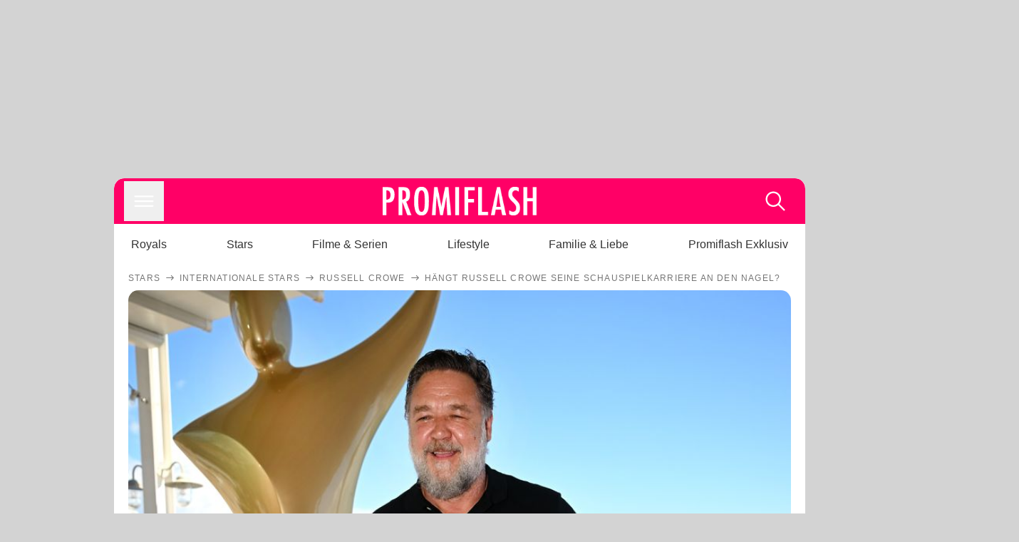

--- FILE ---
content_type: text/html; charset=utf-8
request_url: https://www.promiflash.de/news/2023/07/06/haengt-russell-crowe-seine-schauspielkarriere-an-den-nagel.html
body_size: 210117
content:
<!DOCTYPE html><html lang="de" prefix="og: https://ogp.me/ns#"><head><meta charSet="utf-8"/><meta name="viewport" content="width=device-width, initial-scale=1"/><link rel="preload" href="https://content.promiflash.de/static-images/header-transparent-v1.png" as="image"/><link rel="stylesheet" href="/_next/static/css/81201bec2399a795.css" data-precedence="next"/><link rel="stylesheet" href="/_next/static/css/b60e795f9465b89e.css" data-precedence="next"/><link rel="preload" as="script" fetchPriority="low" href="/_next/static/chunks/webpack-833765722f692be5.js"/><script src="/_next/static/chunks/4bd1b696-cc9ac179bf7b65ca.js" async=""></script><script src="/_next/static/chunks/4696-84dcd91f86e9ed7e.js" async=""></script><script src="/_next/static/chunks/main-app-b8fc2f58ddc368de.js" async=""></script><script src="/_next/static/chunks/9c4e2130-df4a44e95f3423aa.js" async=""></script><script src="/_next/static/chunks/5e22fd23-29781b30bb5edb97.js" async=""></script><script src="/_next/static/chunks/3966-99a39c9838eeb011.js" async=""></script><script src="/_next/static/chunks/6408-20b06192e82edcfc.js" async=""></script><script src="/_next/static/chunks/5755-0ae3aec0642f3fe2.js" async=""></script><script src="/_next/static/chunks/2871-70654da6b5db42f3.js" async=""></script><script src="/_next/static/chunks/app/layout-fe4c6765fe695a15.js" async=""></script><script src="/_next/static/chunks/app/error-6f439599b5297a84.js" async=""></script><script src="/_next/static/chunks/7097-551af430733a1beb.js" async=""></script><script src="/_next/static/chunks/9855-cb3c4246fdcbb258.js" async=""></script><script src="/_next/static/chunks/1449-d9effd1c1b3e25b1.js" async=""></script><script src="/_next/static/chunks/app/news/%5B...article%5D/page-9b865ad9144ff37b.js" async=""></script><script src="https://cdn.stroeerdigitalgroup.de/metatag/live/promiflash.de/metatag.js" type="text/javascript" async="" noModule="" fetchpriority="high"></script><script src="https://cdn.stroeerdigitalgroup.de/metatag/live/promiflash.de/metatag.mjs" type="module" async="" fetchpriority="high"></script><link rel="search" type="application/opensearchdescription+xml" href="/static/opensearch.xml" title="Promiflash"/><meta name="theme-color" content="#FF0066"/><title>Hängt Russell Crowe seine Schauspielkarriere an den Nagel?</title><meta name="description" content="Russell Crowe wird nächstes Jahr 60! Nun denkt der Filmstar tatsächlich darüber nach, seine Schauspielkarriere an den Nagel zu hängen"/><link rel="manifest" href="/manifest.json"/><meta name="robots" content="index, follow, max-image-preview:large"/><meta name="medium" content="news"/><meta name="apple-itunes-app" content="app-id=487698932"/><meta name="googlebot" content="index, follow"/><meta name="article:opinion" content="false"/><meta name="article:content_tier" content="free"/><meta name="article:published_time" content="2023-07-06T15:12:00.000Z"/><meta name="article:author" content="https://www.promiflash.de/team/promiflash-redaktion/"/><meta name="article:publisher" content="https://www.facebook.com/Promiflash"/><meta name="article:tag" content="filme-und-serien"/><meta name="article:tag" content="internationale-stars"/><meta name="language" content="de_DE"/><meta name="mrf:sharepic" content="https://pf-data.s3.amazonaws.com/sharepics/2023/7/haengt-russell-crowe-seine-schauspielkarriere-an-den-nagel.png"/><meta name="mrf:sharepicv" content="https://pf-data.s3.amazonaws.com/sharepics/2023/7/haengt-russell-crowe-seine-schauspielkarriere-an-den-nagel-vertical.png"/><meta name="mrf:sharepich" content="https://pf-data.s3.amazonaws.com/sharepics/2023/7/haengt-russell-crowe-seine-schauspielkarriere-an-den-nagel-horizontal.png"/><meta name="mrf:scr" content="5"/><link rel="canonical" href="https://www.promiflash.de/news/2023/07/06/haengt-russell-crowe-seine-schauspielkarriere-an-den-nagel.html"/><link rel="alternate" type="application/rss+xml" href="https://www.promiflash.de/feed/"/><meta name="google-site-verification" content="0fuSBYYtqtRhWLVd2NCDx6N9gd3Sbg96I9PQQjKdG2E"/><meta name="google-site-verification" content="n_zwLZ5Gezr8HTujEyEEXtfAhDcWG5pIiYiyIaXU9Eo"/><meta name="msvalidate.01" content="5C5F3D2E19A2CDCE5B7A635CA658E287"/><meta name="y_key" content="9be199421b25face"/><meta name="fb:pages" content="106599806045924"/><meta name="fb:profile_id" content="106599806045924"/><meta name="fb:app_id" content="1544551265850368"/><meta property="og:title" content="Hängt Russell Crowe seine Schauspielkarriere an den Nagel?"/><meta property="og:description" content="Russell Crowe wird nächstes Jahr 60! Nun denkt der Filmstar tatsächlich darüber nach, seine Schauspielkarriere an den Nagel zu hängen"/><meta property="og:url" content="https://www.promiflash.de/news/2023/07/06/haengt-russell-crowe-seine-schauspielkarriere-an-den-nagel.html"/><meta property="og:site_name" content="Promiflash.de"/><meta property="og:locale" content="de_DE"/><meta property="og:image" content="https://content.promiflash.de/article-images/video_1080/russell-crowe-posiert-3.jpg"/><meta property="og:image:width" content="1920"/><meta property="og:image:height" content="1080"/><meta property="og:type" content="article"/><meta name="twitter:card" content="summary_large_image"/><meta name="twitter:site" content="@promiflash"/><meta name="twitter:title" content="Hängt Russell Crowe seine Schauspielkarriere an den Nagel?"/><meta name="twitter:description" content="Russell Crowe wird nächstes Jahr 60! Nun denkt der Filmstar tatsächlich darüber nach, seine Schauspielkarriere an den Nagel zu hängen"/><meta name="twitter:image" content="https://pf-data.s3.amazonaws.com/sharepics/2023/7/haengt-russell-crowe-seine-schauspielkarriere-an-den-nagel-horizontal.png"/><meta property="al:ios:url" content="promiflash://article/haengt-russell-crowe-seine-schauspielkarriere-an-den-nagel/"/><meta property="al:ios:app_name" content="Promiflash"/><meta property="al:ios:app_store_id" content="487698932"/><meta property="al:android:package" content="com.promiflash.androidapp"/><meta property="al:android:url" content="promiflash://article/haengt-russell-crowe-seine-schauspielkarriere-an-den-nagel/"/><meta property="al:android:app_name" content="Promiflash"/><link rel="shortcut icon" href="https://content1.promiflash.de/static-images/favicon2.ico" sizes="any"/><link rel="apple-touch-icon" href="https://content.promiflash.de/static-images/apple-touch-icon-precomposed.png" sizes="72x72"/><link rel="apple-touch-icon" href="https://content.promiflash.de/static-images/apple-touch-icon-precomposed-iphone4.png" sizes="114x114"/><link rel="apple-touch-startup-image" href="https://content.promiflash.de/static-images/apple-iphone-touch-splash-image.png"/><script src="/_next/static/chunks/polyfills-42372ed130431b0a.js" noModule=""></script></head><body class="promiflash bg-lighterGrey dark:bg-black"><div hidden=""><!--$--><!--/$--></div><!--$--><!--/$--><div class="background"><div class="adContainer w-full h-[50px] bg-lightPink dark:bg-darkPink sm:hidden"><div class="top-0 fixed h-[50px] w-full bg-lightPink dark:bg-darkPink z-[9999]"><div id="stickyAd" class="flex justify-center"><div id="textArticle.stickyAd" class="hidden"><div class="sm:hidden flex w-full"><div class="adContainer relative flex items-center justify-start leading-[0px] flex-col flex-1 bg-lightPink dark:bg-darkPink justify-start" style="width:320px;min-height:50px;min-width:320px"><div class="pt-4 absolute"><div aria-hidden="true" class="text-xs dark:text-lightGrey text-darkGrey text-center">Anzeige</div></div><div style="position:sticky;top:138px"><div id="pf-web-mobile-ta-anchor" class="only-mobile"></div></div></div></div></div><div id="articleList.stickyAd" class="hidden"><div class="sm:hidden flex w-full"><div class="adContainer relative flex items-center justify-start leading-[0px] flex-col flex-1 bg-lightPink dark:bg-darkPink justify-start" style="width:320px;min-height:50px;min-width:320px"><div class="pt-4 absolute"><div aria-hidden="true" class="text-xs dark:text-lightGrey text-darkGrey text-center">Anzeige</div></div><div style="position:sticky;top:138px"><div id="pf-web-mobile-list-anchor" class="only-mobile"></div></div></div></div></div></div></div></div><div class="container flex flex-row justify-center w-full sm:min-w-[1290px]"><div class="adColumnLeft hidden sm:block w-[300px] shrink-0"><div class="sticky top-3 pt-3"><div id="desktopLeft" class="stickyAd flex items-start w-[300px]"><div class="hidden sm:block"><div class="adContainer relative flex items-center justify-start leading-[0px] flex-col flex-1 justify-start"><div style="position:sticky;top:138px"><div id="pf-web-desktop-display-ver-0" class="only-desktop"></div></div></div></div></div></div></div><div class="mainColumn w-full sm:rounded-xl sm:w-[970px] mainColumnAds"><div class="adColumnTop hidden sm:block"><div id="desktopTop" class="w-[970px] min-h-[250px] flex"><div class="hidden sm:block flex w-full sm:flex items-stretch"><div class="adContainer relative flex items-center justify-start leading-[0px] flex-col flex-1 justify-end"><div style="position:sticky;top:138px"><div id="pf-web-desktop-display-hor-0" class="only-desktop"></div></div></div></div></div></div><div class="contentContainer sm:rounded-xl bg-white dark:bg-darkGrey"><header class="main-header sm:min-h-0  sm:rounded-t-xl overflow-hidden min-h-[90px]"><div class="min-h-[50px] bg-tintColor sm:bg-white sm:dark:bg-darkGrey"><div class="fixed top-[74] left-0 right-0 z-[10000] sm:static sm:z-auto"><div class="sm:hidden absolute top-[50px] w-full overflow-hidden transition-height duration-500 h-[41px]"><div class="border-solid border-b-[0.5px] border-lightGrey bg-white dark:bg-darkGrey sm:hidden transition-all duration-500 transform translate-y-0"><div class="relative"><div class="w-full flex overflow-x-auto gap-5 shadow-rightShadowInner last:pr-base first:pl-base py-2 min-h-[40px] no-scrollbar"><div style="width:fit-content" class="snap-center sm:snap-start shrink-0  w-[138px] rounded-xl relative text-center group"><div class="text-darkGrey dark:text-white group w-full cursor-pointer"><div class="tracking-wide text-[19px] leading-6 group-hover:text-secundaryColor whitespace-nowrap text-start">Royals</div></div></div><div style="width:fit-content" class="snap-center sm:snap-start shrink-0  w-[138px] rounded-xl relative text-center group"><div class="text-darkGrey dark:text-white group w-full cursor-pointer"><div class="tracking-wide text-[19px] leading-6 group-hover:text-secundaryColor whitespace-nowrap text-start">Stars</div></div></div><div style="width:fit-content" class="snap-center sm:snap-start shrink-0  w-[138px] rounded-xl relative text-center group"><div class="text-darkGrey dark:text-white group w-full cursor-pointer"><div class="tracking-wide text-[19px] leading-6 group-hover:text-secundaryColor whitespace-nowrap text-start">Filme &amp; Serien</div></div></div><div style="width:fit-content" class="snap-center sm:snap-start shrink-0  w-[138px] rounded-xl relative text-center group"><div class="text-darkGrey dark:text-white group w-full cursor-pointer"><div class="tracking-wide text-[19px] leading-6 group-hover:text-secundaryColor whitespace-nowrap text-start">Lifestyle</div></div></div><div style="width:fit-content" class="snap-center sm:snap-start shrink-0  w-[138px] rounded-xl relative text-center group"><div class="text-darkGrey dark:text-white group w-full cursor-pointer"><div class="tracking-wide text-[19px] leading-6 group-hover:text-secundaryColor whitespace-nowrap text-start">Familie &amp; Liebe</div></div></div><div style="width:fit-content" class="snap-center sm:snap-start shrink-0  w-[138px] rounded-xl relative text-center group"><div class="text-darkGrey dark:text-white group w-full cursor-pointer"><div class="tracking-wide text-[19px] leading-6 group-hover:text-secundaryColor whitespace-nowrap text-start">Promiflash Exklusiv</div></div></div><div class="absolute right-0 top-0 h-full w-10 bg-gradient-to-l dark:from-darkGrey from-white via-transparent via-15% hidden sm:block"></div></div></div></div></div><div class="flex flex-1 h-[50px] sm:h-[64px] text-white bg-tintColor/80 sm:bg-tintColor backdrop-blur sm:backdrop-blur-none sm:rounded-t-xl"><button title="Navigation anzeigen" class="block p-[3px] ml-[14px] sm:p-[10px] cursor-pointer self-center"><svg stroke="currentColor" fill="currentColor" stroke-width="0" viewBox="0 0 512 512" class="block cursor-pointer text-white hover:text-tintColorHover" height="36" width="36" xmlns="http://www.w3.org/2000/svg"><path d="M432 176H80c-8.8 0-16-7.2-16-16s7.2-16 16-16h352c8.8 0 16 7.2 16 16s-7.2 16-16 16zM432 272H80c-8.8 0-16-7.2-16-16s7.2-16 16-16h352c8.8 0 16 7.2 16 16s-7.2 16-16 16zM432 368H80c-8.8 0-16-7.2-16-16s7.2-16 16-16h352c8.8 0 16 7.2 16 16s-7.2 16-16 16z"></path></svg></button><div class="w-9"></div><a class="flex flex-1 justify-center items-center" title="Startseite" target="_self" href="/"><img width="1200" height="223" alt="Promiflash Logo" src="https://content.promiflash.de/static-images/header-transparent-v1.png" class="w-[162px] sm:w-[217px] cursor-pointer"/></a><span class="block p-[3px] mr-[14px] sm:p-[10px] cursor-pointer self-center" title="Suche"><svg stroke="currentColor" fill="currentColor" stroke-width="0" viewBox="0 0 512 512" class="block cursor-pointer text-white hover:text-tintColorHover" height="36" width="36" xmlns="http://www.w3.org/2000/svg"><path d="M443.5 420.2L336.7 312.4c20.9-26.2 33.5-59.4 33.5-95.5 0-84.5-68.5-153-153.1-153S64 132.5 64 217s68.5 153 153.1 153c36.6 0 70.1-12.8 96.5-34.2l106.1 107.1c3.2 3.4 7.6 5.1 11.9 5.1 4.1 0 8.2-1.5 11.3-4.5 6.6-6.3 6.8-16.7.6-23.3zm-226.4-83.1c-32.1 0-62.3-12.5-85-35.2-22.7-22.7-35.2-52.9-35.2-84.9 0-32.1 12.5-62.3 35.2-84.9 22.7-22.7 52.9-35.2 85-35.2s62.3 12.5 85 35.2c22.7 22.7 35.2 52.9 35.2 84.9 0 32.1-12.5 62.3-35.2 84.9-22.7 22.7-52.9 35.2-85 35.2z"></path></svg></span></div></div><nav class="flex flex-col overflow-hidden
          h-0"><div class="relative"><div class="pt-[50px] bg-tintColor sm:pt-0"></div><div><ul class="flex flex-col items-center mt-5 mx-0 mb-0 pt-[40px]"><li class="p-[10px]"><a class="text-grey text-[18px] hover:text-darkGrey dark:hover:text-white" target="_self" href="/thema/royals/">Royals</a></li><li class="p-[10px]"><a class="text-grey text-[18px] hover:text-darkGrey dark:hover:text-white" target="_self" href="/thema/stars/">Stars</a></li><li class="p-[10px]"><a class="text-grey text-[18px] hover:text-darkGrey dark:hover:text-white" target="_self" href="/thema/filme-und-serien/">Filme &amp; Serien</a></li><li class="p-[10px]"><a class="text-grey text-[18px] hover:text-darkGrey dark:hover:text-white" target="_self" href="/thema/lifestyle/">Lifestyle</a></li><li class="p-[10px]"><a class="text-grey text-[18px] hover:text-darkGrey dark:hover:text-white" target="_self" href="/thema/familie-und-liebe/">Familie &amp; Liebe</a></li><li class="p-[10px]"><a class="text-grey text-[18px] hover:text-darkGrey dark:hover:text-white" target="_self" href="/thema/promiflash-exklusiv/">Promiflash Exklusiv</a></li></ul><ul class="flex flex-col items-center mt-5 mx-0 mb-0"><li class="p-[10px]"><a class="text-[18px] hover:text-secundaryColor" target="_self" href="/thema/">Alle Themen auf Promiflash</a></li><li class="p-[10px]"><a class="text-[18px] hover:text-secundaryColor" target="_self" href="/jobs/">Jobs</a></li><li class="p-[10px]"><a class="text-[18px] hover:text-secundaryColor" target="_self" href="/app/">App runterladen</a></li><li class="p-[10px]"><a class="text-[18px] hover:text-secundaryColor" target="_self" href="/team/">Team</a></li><li class="p-[10px]"><a class="text-[18px] hover:text-secundaryColor" target="_self" href="/redaktionelle-richtlinien/">Redaktionelle Richtlinien</a></li><li class="p-[10px]"><a class="text-[18px] hover:text-secundaryColor" target="_self" href="/impressum/">Impressum</a></li><li class="p-[10px]"><a class="text-[18px] hover:text-secundaryColor" target="_self" href="/datenschutzerklaerung/">Datenschutzerklärung</a></li><li class="p-[10px]"><a class="text-[18px] hover:text-secundaryColor" target="_self" href="/agb/">Nutzungsbedingungen</a></li><li class="p-[10px]"><a class="text-[18px] hover:text-secundaryColor" target="_self" href="/utiq-verwalten/">Utiq verwalten</a></li></ul></div></div></nav></div><nav><ul class="hidden justify-between py-0 px-5 overflow-x-scroll whitespace-nowrap overflow-y-scroll sm:flex sm:overflow-hidden"><li><div class="dark:text-white hover:text-tintColor inline-block relative no-underline text-darkGrey p-1 my-4 mx-4 text-base sm:mx-0 cursor-pointer">Royals</div></li><li><div class="dark:text-white hover:text-tintColor inline-block relative no-underline text-darkGrey p-1 my-4 mx-4 text-base sm:mx-0 cursor-pointer">Stars</div></li><li><div class="dark:text-white hover:text-tintColor inline-block relative no-underline text-darkGrey p-1 my-4 mx-4 text-base sm:mx-0 cursor-pointer">Filme &amp; Serien</div></li><li><div class="dark:text-white hover:text-tintColor inline-block relative no-underline text-darkGrey p-1 my-4 mx-4 text-base sm:mx-0 cursor-pointer">Lifestyle</div></li><li><div class="dark:text-white hover:text-tintColor inline-block relative no-underline text-darkGrey p-1 my-4 mx-4 text-base sm:mx-0 cursor-pointer">Familie &amp; Liebe</div></li><li><div class="dark:text-white hover:text-tintColor inline-block relative no-underline text-darkGrey p-1 my-4 mx-4 text-base sm:mx-0 cursor-pointer">Promiflash Exklusiv</div></li></ul></nav></header><article class="p-0"><!--$--><!--/$--><header class="m-5 mt-0"><div class="flex flex-row py-s overflow-x-scroll"><div class="flex flex-row items-center flex-shrink-0"><a class="text-darkgrey dark:text-lightGrey text-sm dark:hover:text-primaryColor" title="Stars" target="_self" href="/thema/stars/"><div class="tracking-[0.1em] text-[12px] leading-4 uppercase">Stars</div></a><svg stroke="currentColor" fill="currentColor" stroke-width="0" viewBox="0 0 512 512" class="text-darkgrey mx-1 dark:text-lightGrey" height="1em" width="1em" xmlns="http://www.w3.org/2000/svg"><path d="M295.6 163.7c-5.1 5-5.1 13.3-.1 18.4l60.8 60.9H124.9c-7.1 0-12.9 5.8-12.9 13s5.8 13 12.9 13h231.3l-60.8 60.9c-5 5.1-4.9 13.3.1 18.4 5.1 5 13.2 5 18.3-.1l82.4-83c1.1-1.2 2-2.5 2.7-4.1.7-1.6 1-3.3 1-5 0-3.4-1.3-6.6-3.7-9.1l-82.4-83c-4.9-5.2-13.1-5.3-18.2-.3z"></path></svg></div><div class="flex flex-row items-center flex-shrink-0"><a class="text-darkgrey dark:text-lightGrey text-sm dark:hover:text-primaryColor" title="Internationale Stars" target="_self" href="/thema/internationale-stars/"><div class="tracking-[0.1em] text-[12px] leading-4 uppercase">Internationale Stars</div></a><svg stroke="currentColor" fill="currentColor" stroke-width="0" viewBox="0 0 512 512" class="text-darkgrey mx-1 dark:text-lightGrey" height="1em" width="1em" xmlns="http://www.w3.org/2000/svg"><path d="M295.6 163.7c-5.1 5-5.1 13.3-.1 18.4l60.8 60.9H124.9c-7.1 0-12.9 5.8-12.9 13s5.8 13 12.9 13h231.3l-60.8 60.9c-5 5.1-4.9 13.3.1 18.4 5.1 5 13.2 5 18.3-.1l82.4-83c1.1-1.2 2-2.5 2.7-4.1.7-1.6 1-3.3 1-5 0-3.4-1.3-6.6-3.7-9.1l-82.4-83c-4.9-5.2-13.1-5.3-18.2-.3z"></path></svg></div><div class="flex flex-row items-center flex-shrink-0"><a class="text-darkgrey dark:text-lightGrey text-sm dark:hover:text-primaryColor" title="Russell Crowe" target="_self" href="/thema/russell-crowe/"><div class="tracking-[0.1em] text-[12px] leading-4 uppercase">Russell Crowe</div></a><svg stroke="currentColor" fill="currentColor" stroke-width="0" viewBox="0 0 512 512" class="text-darkgrey mx-1 dark:text-lightGrey" height="1em" width="1em" xmlns="http://www.w3.org/2000/svg"><path d="M295.6 163.7c-5.1 5-5.1 13.3-.1 18.4l60.8 60.9H124.9c-7.1 0-12.9 5.8-12.9 13s5.8 13 12.9 13h231.3l-60.8 60.9c-5 5.1-4.9 13.3.1 18.4 5.1 5 13.2 5 18.3-.1l82.4-83c1.1-1.2 2-2.5 2.7-4.1.7-1.6 1-3.3 1-5 0-3.4-1.3-6.6-3.7-9.1l-82.4-83c-4.9-5.2-13.1-5.3-18.2-.3z"></path></svg></div><div class="flex flex-row items-center flex-shrink-0"><div class="tracking-[0.1em] text-[12px] leading-4 text-darkgrey dark:text-lightGrey uppercase">Hängt Russell Crowe seine Schauspielkarriere an den Nagel?</div></div></div><div class="cursor-pointer"><figure class="pt-[56.25%] rounded-xl overflow-hidden w-full relative h-[56.25%] cursor-pointer group"><picture class="top-0 absolute h-full w-full"><img class="block w-full" src="https://content.promiflash.de/article-images/video_480/russell-crowe-posiert-3.jpg" alt="Hängt Russell Crowe seine Schauspielkarriere an den Nagel?" loading="eager" fetchPriority="high"/></picture><span class="absolute bottom-[5px] left-[5px] text-xxs text-white pf-text-shadow">Getty Images</span><img alt="Zur Bildergalerie" class="galleryIndicator absolute bottom-[3px] right-[3px] w-[54px] h-[54px] block group-hover:scale-110 transition-transform duration-300" src="https://content.promiflash.de/static/assets/galerie_button.png" loading="lazy"/><div class="rounded-xl absolute top-0 right-0 bottom-0 left-0" style="aspect-ratio:1.7777777777777777"><!--$--><green-video id="green-video-playerundefined" data-canonical-url="https://www.promiflash.de/news/2023/07/06/haengt-russell-crowe-seine-schauspielkarriere-an-den-nagel.html" data-plugin-ad-get-external-vast-tag="" embed-id="Ft-9uwSM" content-id="" class="absolute top-0 right-0 bottom-0 left-0"></green-video><!--/$--></div></figure></div><div class="max-w-[750px] sm:m-auto"><h1 class="text-3xl font-bold mt-6 mx-0 mb-2 sm:mb-1 sm:text-4xl">Hängt Russell Crowe seine Schauspielkarriere an den Nagel?</h1><div class="flex flex-col gap-2 sm:pt-2 sm:flex-row sm:justify-between text-darkGrey dark:text-lightGrey"><div class="pubInfo text-[18px] sm:text-xl"><time dateTime="2023-07-06T15:12:00.000Z"> <!-- -->06.07.23, 17:12</time> - <a class="text-darkGrey dark:text-lightGrey underline inline-block underline-offset-2 decoration-1" target="_self" href="/team/promiflash-redaktion/">Promiflash Redaktion<!-- --> </a></div><div class="flex gap-2 sm:gap-4"><div class="text-[18px] sm:text-xl">Lesezeit: <!-- -->2<!-- --> min</div><div class="flex gap-4 items-center"><div class="sm:hidden cursor-pointer"><svg stroke="currentColor" fill="currentColor" stroke-width="0" viewBox="0 0 512 512" height="1em" width="1em" xmlns="http://www.w3.org/2000/svg"><path fill-rule="evenodd" d="M414.73 97.1A222.14 222.14 0 0 0 256.94 32C134 32 33.92 131.58 33.87 254a220.61 220.61 0 0 0 29.78 111L32 480l118.25-30.87a223.63 223.63 0 0 0 106.6 27h.09c122.93 0 223-99.59 223.06-222A220.18 220.18 0 0 0 414.73 97.1zM256.94 438.66h-.08a185.75 185.75 0 0 1-94.36-25.72l-6.77-4-70.17 18.32 18.73-68.09-4.41-7A183.46 183.46 0 0 1 71.53 254c0-101.73 83.21-184.5 185.48-184.5a185 185 0 0 1 185.33 184.64c-.04 101.74-83.21 184.52-185.4 184.52zm101.69-138.19c-5.57-2.78-33-16.2-38.08-18.05s-8.83-2.78-12.54 2.78-14.4 18-17.65 21.75-6.5 4.16-12.07 1.38-23.54-8.63-44.83-27.53c-16.57-14.71-27.75-32.87-31-38.42s-.35-8.56 2.44-11.32c2.51-2.49 5.57-6.48 8.36-9.72s3.72-5.56 5.57-9.26.93-6.94-.46-9.71-12.54-30.08-17.18-41.19c-4.53-10.82-9.12-9.35-12.54-9.52-3.25-.16-7-.2-10.69-.2a20.53 20.53 0 0 0-14.86 6.94c-5.11 5.56-19.51 19-19.51 46.28s20 53.68 22.76 57.38 39.3 59.73 95.21 83.76a323.11 323.11 0 0 0 31.78 11.68c13.35 4.22 25.5 3.63 35.1 2.2 10.71-1.59 33-13.42 37.63-26.38s4.64-24.06 3.25-26.37-5.11-3.71-10.69-6.48z"></path></svg></div><div class="cursor-pointer"><svg stroke="currentColor" fill="currentColor" stroke-width="0" viewBox="0 0 512 512" height="1em" width="1em" xmlns="http://www.w3.org/2000/svg"><path fill-rule="evenodd" d="M480 257.35c0-123.7-100.3-224-224-224s-224 100.3-224 224c0 111.8 81.9 204.47 189 221.29V322.12h-56.89v-64.77H221V208c0-56.13 33.45-87.16 84.61-87.16 24.51 0 50.15 4.38 50.15 4.38v55.13H327.5c-27.81 0-36.51 17.26-36.51 35v42h62.12l-9.92 64.77H291v156.54c107.1-16.81 189-109.48 189-221.31z"></path></svg></div><div class="cursor-pointer"><svg stroke="currentColor" fill="currentColor" stroke-width="0" viewBox="0 0 16 16" class="w-[17px] h-[17px]" height="1em" width="1em" xmlns="http://www.w3.org/2000/svg"><path d="M12.6.75h2.454l-5.36 6.142L16 15.25h-4.937l-3.867-5.07-4.425 5.07H.316l5.733-6.57L0 .75h5.063l3.495 4.633L12.601.75Zm-.86 13.028h1.36L4.323 2.145H2.865z"></path></svg></div><div class="cursor-pointer"><svg stroke="currentColor" fill="currentColor" stroke-width="0" viewBox="0 0 512 512" height="1em" width="1em" xmlns="http://www.w3.org/2000/svg"><path d="M256.05 32c-123.7 0-224 100.3-224 224 0 91.7 55.2 170.5 134.1 205.2-.6-15.6-.1-34.4 3.9-51.4 4.3-18.2 28.8-122.1 28.8-122.1s-7.2-14.3-7.2-35.4c0-33.2 19.2-58 43.2-58 20.4 0 30.2 15.3 30.2 33.6 0 20.5-13.1 51.1-19.8 79.5-5.6 23.8 11.9 43.1 35.4 43.1 42.4 0 71-54.5 71-119.1 0-49.1-33.1-85.8-93.2-85.8-67.9 0-110.3 50.7-110.3 107.3 0 19.5 5.8 33.3 14.8 43.9 4.1 4.9 4.7 6.9 3.2 12.5-1.1 4.1-3.5 14-4.6 18-1.5 5.7-6.1 7.7-11.2 5.6-31.3-12.8-45.9-47-45.9-85.6 0-63.6 53.7-139.9 160.1-139.9 85.5 0 141.8 61.9 141.8 128.3 0 87.9-48.9 153.5-120.9 153.5-24.2 0-46.9-13.1-54.7-27.9 0 0-13 51.6-15.8 61.6-4.7 17.3-14 34.5-22.5 48a225.13 225.13 0 0 0 63.5 9.2c123.7 0 224-100.3 224-224S379.75 32 256.05 32z"></path></svg></div><div class="flex items-end cursor-pointer"><svg stroke="currentColor" fill="currentColor" stroke-width="0" viewBox="0 0 512 512" class="w-[21px] h-[21px]" height="1em" width="1em" xmlns="http://www.w3.org/2000/svg"><path d="M448.67 154.45 274.1 68.2a41.1 41.1 0 0 0-36.2 0L63.33 154.45A55.6 55.6 0 0 0 32 204.53v184.61c0 30.88 25.42 56 56.67 56h334.66c31.25 0 56.67-25.12 56.67-56V204.53a55.6 55.6 0 0 0-31.33-50.08zM252.38 96.82a8.22 8.22 0 0 1 7.24 0L429 180.48l-172 85a8.22 8.22 0 0 1-7.24 0L80.35 181.81z"></path></svg></div></div></div></div></div></header><div class="flex flex-col my-5 mx-0"><div class="main"><div class="flex flex-col w-full py-0 px-5 items-center"><p style="order:0" class="spanFix max-w-[750px] leading-[30px] sm:text-[22px] sm:leading-[38px] sm:text-[22px] sm:leading-[38px]">Ist es das Ende seiner Karriere? Der Schauspieler <a target="_self" data-google-interstitial="true" href="/thema/russell-crowe/">Russell Crowe</a> (59) ist vor allem für seine Rolle des Maximus im Film &quot;Gladiator&quot; bekannt, für den er 2001 mit einem <a target="_self" data-google-interstitial="true" href="/thema/oscars/">Oscar</a> ausgezeichnet wurde. Da im nächsten Jahr sein 60. Geburtstag ansteht, reflektiert der Filmstar nun, wie es für ihn weitergehen soll und macht dabei ein überraschendes Geständnis: <b>Russell zieht tatsächlich in Erwägung, seine Schauspielkarriere aufzugeben!</b></p><p style="order:3" class="spanFix max-w-[750px] leading-[30px] sm:text-[22px] sm:leading-[38px] sm:text-[22px] sm:leading-[38px]">Wie er im Gespräch mit <i>Variety</i> verrät, stehe er gelegentlich vor dem Spiegel und frage sich, wo die Zeit geblieben sei. Wenn er an die Zukunft denke, gebe es für ihn zwei Optionen: &quot;Ich werde mir <a target="_self" data-google-interstitial="true" href="/thema/ridley-scott/">Ridley Scott</a> zum Vorbild nehmen: Er entdeckt in seiner Arbeit immer noch neue Dinge. <b>Oder ich höre einfach auf und Sie werden nie wieder etwas von mir hören.</b> Ich habe mich noch nicht entschieden, was ich tun werde. Das sind zwei sehr valide Möglichkeiten.&quot;</p><p style="order:6" class="spanFix max-w-[750px] leading-[30px] sm:text-[22px] sm:leading-[38px] sm:text-[22px] sm:leading-[38px]">Im neuen &quot;Gladiator&quot;-Film, der schon bald erscheinen wird, wird <span>Russell</span> im Übrigen nicht zu sehen sein. Eine Tatsache, die den Neuseeländer <a target="_self" data-google-interstitial="true" href="/news/2023/04/13/eifersuechtig-so-blickt-russell-crowe-auf-gladiator-2.html">nicht ganz kaltlässt</a>, wie er verrät: &quot;Irgendwie bin ich eifersüchtig. Es war eine großartige Erfahrung in meinem Leben und eine, die es komplett verändert hat. <b>Nicht jeder Film, den man macht, hat so eine Langlebigkeit, daher liegt Gladiator mir sehr am Herzen.&quot;</b> Er freue sich dennoch sehr auf das Erscheinen des Streifens.</p><aside style="order:1" class="flex flex-col my-3 items-center mx-[-20px] self-stretch"><div class="m-0 mb-1 sm:hidden"><div aria-hidden="true" class="text-xs dark:text-lightgGrey text-darkgrey text-center">Anzeige</div></div><div class="sm:hidden flex w-full"><div class="adContainer relative flex items-center justify-start leading-[0px] flex-col flex-1 bg-lightPink dark:bg-darkPink justify-start" style="width:336px;height:600px;min-width:300px;min-height:600px"><div style="position:sticky;top:138px"><div id="pf-web-mobile-ta-display-1" class="only-mobile"></div></div></div></div><div class="hidden sm:block flex w-full"><div class="hidden sm:block ml-2 pb-[2px]"><div aria-hidden="true" class="text-xs dark:text-lightgGrey text-darkgrey text-center">Anzeige</div></div><div class="adContainer relative flex items-center justify-start leading-[0px] flex-col flex-1 bg-lightPink dark:bg-darkPink justify-start" style="width:970px;min-height:250px"><div style="position:sticky;top:138px"><div id="pf-web-desktop-ta-display-hor-1" class="only-desktop"></div></div></div></div></aside><figure style="order:2" role="group" class="flex flex-col my-3 mx-0 cursor-pointer w-full max-w-[750px] group"><div class="cursor-pointer"><div class="relative rounded-xl overflow-hidden"><div style="padding-top:56.20608899297424%;backface-visibility:hidden;transform:translate3d(0, 0, 0)" class="imageAspect rounded-xl overflow-hidden w-full relative isolate"><picture><img class="top-0  absolute h-full w-full object-cover" alt="Russell Crowe, Schauspieler" width="854" height="480" decoding="async" srcSet="https://content.promiflash.de/article-images/video_480/russell-crowe-posiert-3.jpg 1x" loading="lazy" style="background-size:cover;background-position:50% 50%;background-repeat:no-repeat;background-image:url(&quot;data:image/svg+xml;charset=utf-8,%3Csvg xmlns=&#x27;http://www.w3.org/2000/svg&#x27; viewBox=&#x27;0 0 640 640&#x27;%3E%3Cfilter id=&#x27;b&#x27; color-interpolation-filters=&#x27;sRGB&#x27;%3E%3CfeGaussianBlur stdDeviation=&#x27;20&#x27;/%3E%3CfeColorMatrix values=&#x27;1 0 0 0 0 0 1 0 0 0 0 0 1 0 0 0 0 0 100 -1&#x27; result=&#x27;s&#x27;/%3E%3CfeFlood x=&#x27;0&#x27; y=&#x27;0&#x27; width=&#x27;100%25&#x27; height=&#x27;100%25&#x27;/%3E%3CfeComposite operator=&#x27;out&#x27; in=&#x27;s&#x27;/%3E%3CfeComposite in2=&#x27;SourceGraphic&#x27;/%3E%3CfeGaussianBlur stdDeviation=&#x27;20&#x27;/%3E%3C/filter%3E%3Cimage width=&#x27;100%25&#x27; height=&#x27;100%25&#x27; x=&#x27;0&#x27; y=&#x27;0&#x27; preserveAspectRatio=&#x27;none&#x27; style=&#x27;filter: url(%23b);&#x27; href=&#x27;[data-uri]&#x27;/%3E%3C/svg%3E&quot;)" src="https://content.promiflash.de/article-images/video_480/russell-crowe-posiert-3.jpg" fetchPriority="auto"/></picture></div><span class="absolute bottom-2 left-2 text-xxs text-white pf-text-shadow">Getty Images</span><aside><img alt="Bilder Gallerie Button" class="absolute bottom-[7px] right-[3px] w-[54px] h-[54px] group-hover:scale-110 transition-transform duration-300" src="https://content.promiflash.de/static/assets/galerie_button.png" loading="lazy"/></aside></div><figcaption class="pt-[6px] px-0 pb-0 text-xs text-darkgrey dark:text-lightGrey text-center">Russell Crowe, Schauspieler</figcaption></div></figure><aside style="order:4" class="flex flex-col my-3 items-center mx-[-20px] self-stretch"><div class="m-0 mb-1 sm:hidden"><div aria-hidden="true" class="text-xs dark:text-lightgGrey text-darkgrey text-center">Anzeige</div></div><div class="sm:hidden flex w-full"><div class="adContainer relative flex items-center justify-start leading-[0px] flex-col flex-1 bg-lightPink dark:bg-darkPink justify-start" style="width:336px;height:600px;min-width:300px;min-height:600px"><div style="position:sticky;top:138px"><div id="pf-web-mobile-ta-display-2" class="only-mobile"></div></div></div></div><div class="hidden sm:block flex w-full"><div class="hidden sm:block ml-2 pb-[2px]"><div aria-hidden="true" class="text-xs dark:text-lightgGrey text-darkgrey text-center">Anzeige</div></div><div class="adContainer relative flex items-center justify-start leading-[0px] flex-col flex-1 bg-lightPink dark:bg-darkPink justify-start" style="width:970px;min-height:250px"><div style="position:sticky;top:138px"><div id="pf-web-desktop-ta-display-hor-2" class="only-desktop"></div></div></div></div></aside><figure style="order:5" role="group" class="flex flex-col my-3 mx-0 cursor-pointer w-full max-w-[750px] group"><div class="cursor-pointer"><div class="relative rounded-xl overflow-hidden"><div style="padding-top:56.20608899297424%;backface-visibility:hidden;transform:translate3d(0, 0, 0)" class="imageAspect rounded-xl overflow-hidden w-full relative isolate"><picture><img class="top-0  absolute h-full w-full object-cover" alt="Russell Crowe im Juni 2023" width="854" height="480" decoding="async" srcSet="https://content.promiflash.de/article-images/video_480/russell-crowe-haelt-einen-preis.jpg 1x" loading="lazy" style="background-size:cover;background-position:50% 50%;background-repeat:no-repeat;background-image:url(&quot;data:image/svg+xml;charset=utf-8,%3Csvg xmlns=&#x27;http://www.w3.org/2000/svg&#x27; viewBox=&#x27;0 0 640 640&#x27;%3E%3Cfilter id=&#x27;b&#x27; color-interpolation-filters=&#x27;sRGB&#x27;%3E%3CfeGaussianBlur stdDeviation=&#x27;20&#x27;/%3E%3CfeColorMatrix values=&#x27;1 0 0 0 0 0 1 0 0 0 0 0 1 0 0 0 0 0 100 -1&#x27; result=&#x27;s&#x27;/%3E%3CfeFlood x=&#x27;0&#x27; y=&#x27;0&#x27; width=&#x27;100%25&#x27; height=&#x27;100%25&#x27;/%3E%3CfeComposite operator=&#x27;out&#x27; in=&#x27;s&#x27;/%3E%3CfeComposite in2=&#x27;SourceGraphic&#x27;/%3E%3CfeGaussianBlur stdDeviation=&#x27;20&#x27;/%3E%3C/filter%3E%3Cimage width=&#x27;100%25&#x27; height=&#x27;100%25&#x27; x=&#x27;0&#x27; y=&#x27;0&#x27; preserveAspectRatio=&#x27;none&#x27; style=&#x27;filter: url(%23b);&#x27; href=&#x27;[data-uri]&#x27;/%3E%3C/svg%3E&quot;)" src="https://content.promiflash.de/article-images/video_480/russell-crowe-haelt-einen-preis.jpg" fetchPriority="auto"/></picture></div><span class="absolute bottom-2 left-2 text-xxs text-white pf-text-shadow">Getty Images</span><aside><img alt="Bilder Gallerie Button" class="absolute bottom-[7px] right-[3px] w-[54px] h-[54px] group-hover:scale-110 transition-transform duration-300" src="https://content.promiflash.de/static/assets/galerie_button.png" loading="lazy"/></aside></div><figcaption class="pt-[6px] px-0 pb-0 text-xs text-darkgrey dark:text-lightGrey text-center">Russell Crowe im Juni 2023</figcaption></div></figure><div id="pf-web-mobile-ta-scroller" style="order:5"></div><div id="dspx_scroller" style="order:5"></div><aside style="order:7" class="flex flex-col my-3 items-center mx-[-20px] self-stretch"><div class="m-0 mb-1 sm:hidden"><div aria-hidden="true" class="text-xs dark:text-lightgGrey text-darkgrey text-center">Anzeige</div></div><div class="sm:hidden flex w-full"><div class="adContainer relative flex items-center justify-start leading-[0px] flex-col flex-1 bg-lightPink dark:bg-darkPink justify-start" style="width:336px;height:600px;min-width:300px;min-height:600px"><div style="position:sticky;top:138px"><div id="pf-web-mobile-ta-display-3" class="only-mobile"></div></div></div></div><div class="hidden sm:block flex w-full"><div class="hidden sm:block ml-2 pb-[2px]"><div aria-hidden="true" class="text-xs dark:text-lightgGrey text-darkgrey text-center">Anzeige</div></div><div class="adContainer relative flex items-center justify-start leading-[0px] flex-col flex-1 bg-lightPink dark:bg-darkPink justify-start" style="width:970px;min-height:250px"><div style="position:sticky;top:138px"><div id="pf-web-desktop-ta-display-hor-3" class="only-desktop"></div></div></div></div></aside><figure style="order:8" role="group" class="flex flex-col my-3 mx-0 cursor-pointer w-full max-w-[750px] group"><div class="cursor-pointer"><div class="relative rounded-xl overflow-hidden"><div style="padding-top:56.20608899297424%;backface-visibility:hidden;transform:translate3d(0, 0, 0)" class="imageAspect rounded-xl overflow-hidden w-full relative isolate"><picture><img class="top-0  absolute h-full w-full object-cover" alt="Russell Crowe im Juni 2023" width="854" height="480" decoding="async" srcSet="https://content.promiflash.de/article-images/video_480/russell-crowe-laechelt-6.jpg 1x" loading="lazy" style="background-size:cover;background-position:50% 50%;background-repeat:no-repeat;background-image:url(&quot;data:image/svg+xml;charset=utf-8,%3Csvg xmlns=&#x27;http://www.w3.org/2000/svg&#x27; viewBox=&#x27;0 0 640 640&#x27;%3E%3Cfilter id=&#x27;b&#x27; color-interpolation-filters=&#x27;sRGB&#x27;%3E%3CfeGaussianBlur stdDeviation=&#x27;20&#x27;/%3E%3CfeColorMatrix values=&#x27;1 0 0 0 0 0 1 0 0 0 0 0 1 0 0 0 0 0 100 -1&#x27; result=&#x27;s&#x27;/%3E%3CfeFlood x=&#x27;0&#x27; y=&#x27;0&#x27; width=&#x27;100%25&#x27; height=&#x27;100%25&#x27;/%3E%3CfeComposite operator=&#x27;out&#x27; in=&#x27;s&#x27;/%3E%3CfeComposite in2=&#x27;SourceGraphic&#x27;/%3E%3CfeGaussianBlur stdDeviation=&#x27;20&#x27;/%3E%3C/filter%3E%3Cimage width=&#x27;100%25&#x27; height=&#x27;100%25&#x27; x=&#x27;0&#x27; y=&#x27;0&#x27; preserveAspectRatio=&#x27;none&#x27; style=&#x27;filter: url(%23b);&#x27; href=&#x27;[data-uri]&#x27;/%3E%3C/svg%3E&quot;)" src="https://content.promiflash.de/article-images/video_480/russell-crowe-laechelt-6.jpg" fetchPriority="auto"/></picture></div><span class="absolute bottom-2 left-2 text-xxs text-white pf-text-shadow">Getty Images</span><aside><img alt="Bilder Gallerie Button" class="absolute bottom-[7px] right-[3px] w-[54px] h-[54px] group-hover:scale-110 transition-transform duration-300" src="https://content.promiflash.de/static/assets/galerie_button.png" loading="lazy"/></aside></div><figcaption class="pt-[6px] px-0 pb-0 text-xs text-darkgrey dark:text-lightGrey text-center">Russell Crowe im Juni 2023</figcaption></div></figure><div id="rads-mobile" style="order:8"></div><div id="Mobile Scroller" style="order:8"></div><figure style="order:9" role="group" class="flex flex-col my-3 mx-0 cursor-pointer w-full max-w-[750px] group"><div class="cursor-pointer"><div class="relative rounded-xl overflow-hidden"><div style="padding-top:56.20608899297424%;backface-visibility:hidden;transform:translate3d(0, 0, 0)" class="imageAspect rounded-xl overflow-hidden w-full relative isolate"><picture><img class="top-0  absolute h-full w-full object-cover" alt="Russell Crowe im Dezember 2022" width="854" height="480" decoding="async" srcSet="https://content.promiflash.de/article-images/video_480/russell-crowe-haelt-eine-rede.jpg 1x" loading="lazy" style="background-size:cover;background-position:50% 50%;background-repeat:no-repeat;background-image:url(&quot;data:image/svg+xml;charset=utf-8,%3Csvg xmlns=&#x27;http://www.w3.org/2000/svg&#x27; viewBox=&#x27;0 0 640 640&#x27;%3E%3Cfilter id=&#x27;b&#x27; color-interpolation-filters=&#x27;sRGB&#x27;%3E%3CfeGaussianBlur stdDeviation=&#x27;20&#x27;/%3E%3CfeColorMatrix values=&#x27;1 0 0 0 0 0 1 0 0 0 0 0 1 0 0 0 0 0 100 -1&#x27; result=&#x27;s&#x27;/%3E%3CfeFlood x=&#x27;0&#x27; y=&#x27;0&#x27; width=&#x27;100%25&#x27; height=&#x27;100%25&#x27;/%3E%3CfeComposite operator=&#x27;out&#x27; in=&#x27;s&#x27;/%3E%3CfeComposite in2=&#x27;SourceGraphic&#x27;/%3E%3CfeGaussianBlur stdDeviation=&#x27;20&#x27;/%3E%3C/filter%3E%3Cimage width=&#x27;100%25&#x27; height=&#x27;100%25&#x27; x=&#x27;0&#x27; y=&#x27;0&#x27; preserveAspectRatio=&#x27;none&#x27; style=&#x27;filter: url(%23b);&#x27; href=&#x27;[data-uri]&#x27;/%3E%3C/svg%3E&quot;)" src="https://content.promiflash.de/article-images/video_480/russell-crowe-haelt-eine-rede.jpg" fetchPriority="auto"/></picture></div><span class="absolute bottom-2 left-2 text-xxs text-white pf-text-shadow">Getty Images</span><aside><img alt="Bilder Gallerie Button" class="absolute bottom-[7px] right-[3px] w-[54px] h-[54px] group-hover:scale-110 transition-transform duration-300" src="https://content.promiflash.de/static/assets/galerie_button.png" loading="lazy"/></aside></div><figcaption class="pt-[6px] px-0 pb-0 text-xs text-darkgrey dark:text-lightGrey text-center">Russell Crowe im Dezember 2022</figcaption></div></figure><aside class="w-full order-[100]"><div class="pt-5 flex flex-col items-center mx-[-20px]"><div class="m-0 mb-1 sm:hidden"><div aria-hidden="true" class="text-xs dark:text-lightgGrey text-darkgrey text-center">Anzeige</div></div><div class="sm:hidden flex w-full"><div class="adContainer relative flex items-center justify-start leading-[0px] flex-col flex-1 bg-lightPink dark:bg-darkPink justify-start" style="width:336px;height:600px;min-width:300px;min-height:600px"><div style="position:sticky;top:138px"><div id="pf-web-mobile-ta-display-4" class="only-mobile"></div></div></div></div></div></aside><div style="order:100" class="my-xl mx-0 w-full max-w-[750px]"><div class="mb-5"><span class="block font-semibold text-xl">Glaubt ihr, Russell gibt seine Schauspielkarriere tatsächlich bald auf?</span></div><div class="mt-5 mx-0 flex flex-col gap-m"><div class="flex flex-row items-start gap-m mx-0 p-l border-[1px] border-solid  rounded-xl cursor-pointer border-lightGrey cursor-default"><div class="text-tintColor font-semibold w-10">23</div><div class="flex-1"><div class="grid transition-all grid-rows-[1fr] max-h-fit pb-2"><div class="flex flex-1 bg-lightGrey rounded-xl mt-[9px] overflow-hidden flex-grow"><div class="h-1 rounded-xl flex-1 bg-tintColor transition-all duration-300 delay-150" style="flex:23"></div><div style="flex:18"></div></div></div><label class="flex cursor-pointer" for="5898637e-b3ae-4eaf-8953-92df62255add_0df03166b90705f51060b4360c9d0c60">Ja, es sieht ganz danach aus.</label></div></div><div class="flex flex-row items-start gap-m mx-0 p-l border-[1px] border-solid  rounded-xl cursor-pointer border-lightGrey cursor-default"><div class="text-tintColor font-semibold w-10">18</div><div class="flex-1"><div class="grid transition-all grid-rows-[1fr] max-h-fit pb-2"><div class="flex flex-1 bg-lightGrey rounded-xl mt-[9px] overflow-hidden flex-grow"><div class="h-1 rounded-xl flex-1 bg-tintColor transition-all duration-300 delay-150" style="flex:18"></div><div style="flex:23"></div></div></div><label class="flex cursor-pointer" for="5898637e-b3ae-4eaf-8953-92df62255add_3a081145ce437de775c1ba64759c0555">Nein, das kann ich mir nicht vorstellen.</label></div></div></div><div class="flex justify-between"></div></div><div class="order-[110] w-full"><div class="w-full pb-5 py-0 my-0"><div class="flex flex-row justify-between border-solid gap-1 pb-1 border-lightGrey border-b-[0.5px]"><div class="flex flex-col max-w-full flex-1"><div class="pb-1 font-bold inline text-[18px] text-darkgrey dark:text-lightGrey  normal-case">In diesem Artikel</div></div></div></div><div class="w-full overflow-scroll"><ul class="flex sm:flex-wrap sm:justify-start gap-3 w-full"><li class="flex w-full sm:w-[32.40%]"><article class="w-full back group hover:border-tintColor flex flex-row no-underline text-darkGrey border-[1px] border-solid border-lightGrey rounded-xl overflow-hidden cursor-pointer cursor-pointer"><div class="flex relative overflow-hidden w-[85px] h-[85px] bg-lightGrey"><img src="https://content.promiflash.de/article-images/square-150/adollarap-rocky-und-rihanna-posieren-auf-dem-red-carpet-der-met-gala-2023-in-new-york.jpg" alt="Thema Stars" srcSet="https://content.promiflash.de/article-images/square-100/adollarap-rocky-und-rihanna-posieren-auf-dem-red-carpet-der-met-gala-2023-in-new-york.jpg 1x, https://content.promiflash.de/article-images/square-150/adollarap-rocky-und-rihanna-posieren-auf-dem-red-carpet-der-met-gala-2023-in-new-york.jpg 2x" decoding="async" loading="lazy" class="w-[85px] h-[85px] transition ease-in-out duration-300 group-hover:scale-105"/></div><div class="flex flex-col flex-1 justify-center pt-0 pr-2 pb-0 pl-4"><a title="Stars" target="_self" href="/thema/stars/"><div class="group-hover:text-tintColor text-darkGrey dark:text-white font-bold text-lg leading-snug text-ellipsis overflow-hidden">Stars</div></a></div></article></li><li class="flex w-full sm:w-[32.40%]"><article class="w-full back group hover:border-tintColor flex flex-row no-underline text-darkGrey border-[1px] border-solid border-lightGrey rounded-xl overflow-hidden cursor-pointer cursor-pointer"><div class="flex relative overflow-hidden w-[85px] h-[85px] bg-lightGrey"><img src="https://content.promiflash.de/article-images/square-150/peter-dinklage-2.jpg" alt="Thema Filme &amp; Serien" srcSet="https://content.promiflash.de/article-images/square-100/peter-dinklage-2.jpg 1x, https://content.promiflash.de/article-images/square-150/peter-dinklage-2.jpg 2x" decoding="async" loading="lazy" class="w-[85px] h-[85px] transition ease-in-out duration-300 group-hover:scale-105"/></div><div class="flex flex-col flex-1 justify-center pt-0 pr-2 pb-0 pl-4"><a title="Filme &amp; Serien" target="_self" href="/thema/filme-und-serien/"><div class="group-hover:text-tintColor text-darkGrey dark:text-white font-bold text-lg leading-snug text-ellipsis overflow-hidden">Filme &amp; Serien</div></a></div></article></li><li class="flex w-full sm:w-[32.40%]"><article class="w-full back group hover:border-tintColor flex flex-row no-underline text-darkGrey border-[1px] border-solid border-lightGrey rounded-xl overflow-hidden cursor-pointer cursor-pointer"><div class="flex relative overflow-hidden w-[85px] h-[85px] bg-lightGrey"><img src="https://content.promiflash.de/article-images/square-150/joaquin-phoenix-renee-zellweger-und-brad-pitt-bei-den-oscars-2020.jpg" alt="Thema Internationale Stars" srcSet="https://content.promiflash.de/article-images/square-100/joaquin-phoenix-renee-zellweger-und-brad-pitt-bei-den-oscars-2020.jpg 1x, https://content.promiflash.de/article-images/square-150/joaquin-phoenix-renee-zellweger-und-brad-pitt-bei-den-oscars-2020.jpg 2x" decoding="async" loading="lazy" class="w-[85px] h-[85px] transition ease-in-out duration-300 group-hover:scale-105"/></div><div class="flex flex-col flex-1 justify-center pt-0 pr-2 pb-0 pl-4"><a title="Internationale Stars" target="_self" href="/thema/internationale-stars/"><div class="group-hover:text-tintColor text-darkGrey dark:text-white font-bold text-lg leading-snug text-ellipsis overflow-hidden">Internationale Stars</div></a></div></article></li><li class="flex w-full sm:w-[32.40%]"><article class="w-full back group hover:border-tintColor flex flex-row no-underline text-darkGrey border-[1px] border-solid border-lightGrey rounded-xl overflow-hidden cursor-pointer cursor-pointer"><div class="flex relative overflow-hidden w-[85px] h-[85px] bg-lightGrey"><img src="https://content.promiflash.de/article-images/square-150/russell-crowe-laechelt-5.jpg" alt="Thema Russell Crowe" srcSet="https://content.promiflash.de/article-images/square-100/russell-crowe-laechelt-5.jpg 1x, https://content.promiflash.de/article-images/square-150/russell-crowe-laechelt-5.jpg 2x" decoding="async" loading="lazy" class="w-[85px] h-[85px] transition ease-in-out duration-300 group-hover:scale-105"/></div><div class="flex flex-col flex-1 justify-center pt-0 pr-2 pb-0 pl-4"><a title="Russell Crowe" target="_self" href="/thema/russell-crowe/"><div class="group-hover:text-tintColor text-darkGrey dark:text-white font-bold text-lg leading-snug text-ellipsis overflow-hidden">Russell Crowe</div></a></div></article></li></ul></div></div><div class="w-[1px] h-[1px]"></div></div></div><aside class="flex-[1]"><div class="OUTBRAIN p-5" data-src="https://www.promiflash.de/news/2023/07/06/haengt-russell-crowe-seine-schauspielkarriere-an-den-nagel.html" data-widget-id="AR_1"></div><p class="order-[101] pt-5 px-5 pb-3"><br/>Tipps für Promiflash? Einfach E-Mail an:<!-- --> <a target="_blank" rel="nofollow" href="mailto:tipps@promiflash.de" class="text-darkGrey dark:text-white underline">tipps@promiflash.de</a></p><div class="pb-base"></div><div class="w-full pt-[10px] pb-0 mb-[10px] px-5"><div class="flex flex-row justify-between border-solid gap-1 pb-1 border-lightGrey border-b-[0.5px]"><div class="flex flex-col max-w-full flex-1"><div class="pb-1 font-bold inline text-[18px] text-darkgrey dark:text-lightGrey  normal-case">Weitere Artikel zum Thema</div></div></div></div><div class="flex flex-wrap justify-center sm:justify-start"><div class="flex w-full sm:w-[33.33%]"><article class="flex w-full"><div title="&quot;Das ist verrückt&quot;: Russell Crowe zerreißt &quot;Gladiator II&quot;" class="group w-full cursor-pointer p-[20px] decoration-none overflow-wrap-anywhere flex-col sm:flex-col sm:border-b-0 sm:gap-0 cursor-pointer"><div class="block relative overflow-hidden rounded-xl corner-fix sm:w-auto sm:h-auto"><div style="backface-visibility:hidden;transform:translate3d(0, 0, 0)" class="imageAspect rounded-xl overflow-hidden w-full relative isolate sm:pt-[56.25%] pt-[56.25%]"><picture><img class="max-w-full h-auto block transition-transform duration-300 transform group-hover:scale-105 top-0  absolute h-full w-full object-cover" alt="&quot;Das ist verrückt&quot;: Russell Crowe zerreißt &quot;Gladiator II&quot;" width="445" height="250" decoding="async" srcSet="https://content.promiflash.de/article-images/video_250/russell-crowe-redet.jpg 1x, https://content.promiflash.de/article-images/video_480/russell-crowe-redet.jpg 2x" loading="lazy" style="background-size:cover;background-position:50% 50%;background-repeat:no-repeat;background-image:url(&quot;data:image/svg+xml;charset=utf-8,%3Csvg xmlns=&#x27;http://www.w3.org/2000/svg&#x27; viewBox=&#x27;0 0 640 640&#x27;%3E%3Cfilter id=&#x27;b&#x27; color-interpolation-filters=&#x27;sRGB&#x27;%3E%3CfeGaussianBlur stdDeviation=&#x27;20&#x27;/%3E%3CfeColorMatrix values=&#x27;1 0 0 0 0 0 1 0 0 0 0 0 1 0 0 0 0 0 100 -1&#x27; result=&#x27;s&#x27;/%3E%3CfeFlood x=&#x27;0&#x27; y=&#x27;0&#x27; width=&#x27;100%25&#x27; height=&#x27;100%25&#x27;/%3E%3CfeComposite operator=&#x27;out&#x27; in=&#x27;s&#x27;/%3E%3CfeComposite in2=&#x27;SourceGraphic&#x27;/%3E%3CfeGaussianBlur stdDeviation=&#x27;20&#x27;/%3E%3C/filter%3E%3Cimage width=&#x27;100%25&#x27; height=&#x27;100%25&#x27; x=&#x27;0&#x27; y=&#x27;0&#x27; preserveAspectRatio=&#x27;none&#x27; style=&#x27;filter: url(%23b);&#x27; href=&#x27;[data-uri]&#x27;/%3E%3C/svg%3E&quot;)" src="https://content.promiflash.de/article-images/video_480/russell-crowe-redet.jpg" fetchPriority="auto"/></picture></div><svg stroke="currentColor" fill="currentColor" stroke-width="0" viewBox="0 0 512 512" color="#FF0066" class="absolute right-2 bottom-2 w-[36px] h-[36px]" style="color:#FF0066" height="36" width="36" xmlns="http://www.w3.org/2000/svg"><path d="M256 48C141.31 48 48 141.31 48 256s93.31 208 208 208 208-93.31 208-208S370.69 48 256 48zm74.77 217.3-114.45 69.14a10.78 10.78 0 0 1-16.32-9.31V186.87a10.78 10.78 0 0 1 16.32-9.31l114.45 69.14a10.89 10.89 0 0 1 0 18.6z"></path></svg></div><div class="flex flex-col flex-1"><a title="&quot;Das ist verrückt&quot;: Russell Crowe zerreißt &quot;Gladiator II&quot;" target="_self" href="/news/2025/12/18/das-ist-verrueckt-russell-crowe-zerreisst-gladiator-ii.html"><div class="font-bold text-xl mx-0 text-darkGrey dark:text-white group-hover:text-primaryColor line-clamp-3 sm:text-xl my-[0px] py-[6px]">&quot;Das ist verrückt&quot;: Russell Crowe zerreißt &quot;Gladiator II&quot;</div></a></div></div></article></div><div class="flex w-full sm:w-[33.33%]"><article class="flex w-full"><div title="Russell Crowe gibt Nicole Kidman nach ihrer Trennung Halt" class="group w-full cursor-pointer p-[20px] decoration-none overflow-wrap-anywhere flex-col cursor-pointer"><div class="block relative overflow-hidden rounded-xl corner-fix"><div style="backface-visibility:hidden;transform:translate3d(0, 0, 0)" class="imageAspect rounded-xl overflow-hidden w-full relative isolate pt-[56.25%]"><picture><img class="max-w-full h-auto block transition-transform duration-300 transform group-hover:scale-105 top-0  absolute h-full w-full object-cover" alt="Russell Crowe gibt Nicole Kidman nach ihrer Trennung Halt" width="445" height="250" decoding="async" srcSet="https://content.promiflash.de/article-images/video_250/russell-crowe-und-nicole-kidman-auf-der-buehne-bei-der-gday-usa-gala-2015-im-hollywood-palladium-crowe-nimmt-eine-auszeichnung-entgegen-kidman-haelt-die-trophaee-und-laechelt.jpg 1x, https://content.promiflash.de/article-images/video_480/russell-crowe-und-nicole-kidman-auf-der-buehne-bei-der-gday-usa-gala-2015-im-hollywood-palladium-crowe-nimmt-eine-auszeichnung-entgegen-kidman-haelt-die-trophaee-und-laechelt.jpg 2x" loading="lazy" style="background-size:cover;background-position:50% 50%;background-repeat:no-repeat;background-image:url(&quot;data:image/svg+xml;charset=utf-8,%3Csvg xmlns=&#x27;http://www.w3.org/2000/svg&#x27; viewBox=&#x27;0 0 640 640&#x27;%3E%3Cfilter id=&#x27;b&#x27; color-interpolation-filters=&#x27;sRGB&#x27;%3E%3CfeGaussianBlur stdDeviation=&#x27;20&#x27;/%3E%3CfeColorMatrix values=&#x27;1 0 0 0 0 0 1 0 0 0 0 0 1 0 0 0 0 0 100 -1&#x27; result=&#x27;s&#x27;/%3E%3CfeFlood x=&#x27;0&#x27; y=&#x27;0&#x27; width=&#x27;100%25&#x27; height=&#x27;100%25&#x27;/%3E%3CfeComposite operator=&#x27;out&#x27; in=&#x27;s&#x27;/%3E%3CfeComposite in2=&#x27;SourceGraphic&#x27;/%3E%3CfeGaussianBlur stdDeviation=&#x27;20&#x27;/%3E%3C/filter%3E%3Cimage width=&#x27;100%25&#x27; height=&#x27;100%25&#x27; x=&#x27;0&#x27; y=&#x27;0&#x27; preserveAspectRatio=&#x27;none&#x27; style=&#x27;filter: url(%23b);&#x27; href=&#x27;[data-uri]&#x27;/%3E%3C/svg%3E&quot;)" src="https://content.promiflash.de/article-images/video_480/russell-crowe-und-nicole-kidman-auf-der-buehne-bei-der-gday-usa-gala-2015-im-hollywood-palladium-crowe-nimmt-eine-auszeichnung-entgegen-kidman-haelt-die-trophaee-und-laechelt.jpg" fetchPriority="auto"/></picture></div><svg stroke="currentColor" fill="currentColor" stroke-width="0" viewBox="0 0 512 512" color="#FF0066" class="absolute right-2 bottom-2 w-[36px] h-[36px]" style="color:#FF0066" height="36" width="36" xmlns="http://www.w3.org/2000/svg"><path d="M256 48C141.31 48 48 141.31 48 256s93.31 208 208 208 208-93.31 208-208S370.69 48 256 48zm74.77 217.3-114.45 69.14a10.78 10.78 0 0 1-16.32-9.31V186.87a10.78 10.78 0 0 1 16.32-9.31l114.45 69.14a10.89 10.89 0 0 1 0 18.6z"></path></svg></div><div class="flex flex-col flex-1"><a title="Russell Crowe gibt Nicole Kidman nach ihrer Trennung Halt" target="_self" href="/news/2025/12/07/russell-crowe-gibt-nicole-kidman-nach-ihrer-trennung-halt.html"><div class="font-bold text-xl mx-0 text-darkGrey dark:text-white group-hover:text-primaryColor line-clamp-3 py-[6px]">Russell Crowe gibt Nicole Kidman nach ihrer Trennung Halt</div></a></div></div></article></div><div class="flex w-full sm:w-[33.33%]"><article class="flex w-full"><div title="Russell Crowe enthüllt pikante Rollenspiele mit Ex Danielle" class="group w-full cursor-pointer p-[20px] decoration-none overflow-wrap-anywhere flex-col cursor-pointer"><div class="block relative overflow-hidden rounded-xl corner-fix"><div style="backface-visibility:hidden;transform:translate3d(0, 0, 0)" class="imageAspect rounded-xl overflow-hidden w-full relative isolate pt-[56.25%]"><picture><img class="max-w-full h-auto block transition-transform duration-300 transform group-hover:scale-105 top-0  absolute h-full w-full object-cover" alt="Russell Crowe enthüllt pikante Rollenspiele mit Ex Danielle" width="445" height="250" decoding="async" srcSet="https://content.promiflash.de/article-images/video_250/russell-crowe-und-danielle-spencer-auf-dem-roten-teppich.jpg 1x, https://content.promiflash.de/article-images/video_480/russell-crowe-und-danielle-spencer-auf-dem-roten-teppich.jpg 2x" loading="lazy" src="https://content.promiflash.de/article-images/video_480/russell-crowe-und-danielle-spencer-auf-dem-roten-teppich.jpg" fetchPriority="auto"/></picture></div></div><div class="flex flex-col flex-1"><a title="Russell Crowe enthüllt pikante Rollenspiele mit Ex Danielle" target="_self" href="/news/2025/11/24/russell-crowe-enthuellt-pikante-rollenspiele-mit-ex-danielle.html"><div class="font-bold text-xl mx-0 text-darkGrey dark:text-white group-hover:text-primaryColor line-clamp-3 py-[6px]">Russell Crowe enthüllt pikante Rollenspiele mit Ex Danielle</div></a></div></div></article></div><div class="flex w-full sm:w-[33.33%]"><article class="flex w-full"><div title="Russell Crowe kritisiert Joaquin Phoenix am &quot;Gladiator&quot;-Set" class="group w-full cursor-pointer p-[20px] decoration-none overflow-wrap-anywhere flex-col cursor-pointer"><div class="block relative overflow-hidden rounded-xl corner-fix"><div style="backface-visibility:hidden;transform:translate3d(0, 0, 0)" class="imageAspect rounded-xl overflow-hidden w-full relative isolate pt-[56.25%]"><picture><img class="max-w-full h-auto block transition-transform duration-300 transform group-hover:scale-105 top-0  absolute h-full w-full object-cover" alt="Russell Crowe kritisiert Joaquin Phoenix am &quot;Gladiator&quot;-Set" width="445" height="250" decoding="async" srcSet="https://content.promiflash.de/article-images/video_250/russell-crowe-und-joaquin-phoenix.jpg 1x, https://content.promiflash.de/article-images/video_480/russell-crowe-und-joaquin-phoenix.jpg 2x" loading="lazy" src="https://content.promiflash.de/article-images/video_480/russell-crowe-und-joaquin-phoenix.jpg" fetchPriority="auto"/></picture></div><svg stroke="currentColor" fill="currentColor" stroke-width="0" viewBox="0 0 512 512" color="#FF0066" class="absolute right-2 bottom-2 w-[36px] h-[36px]" style="color:#FF0066" height="36" width="36" xmlns="http://www.w3.org/2000/svg"><path d="M256 48C141.31 48 48 141.31 48 256s93.31 208 208 208 208-93.31 208-208S370.69 48 256 48zm74.77 217.3-114.45 69.14a10.78 10.78 0 0 1-16.32-9.31V186.87a10.78 10.78 0 0 1 16.32-9.31l114.45 69.14a10.89 10.89 0 0 1 0 18.6z"></path></svg></div><div class="flex flex-col flex-1"><a title="Russell Crowe kritisiert Joaquin Phoenix am &quot;Gladiator&quot;-Set" target="_self" href="/news/2025/11/09/russell-crowe-kritisiert-joaquin-phoenix-am-gladiator-set.html"><div class="font-bold text-xl mx-0 text-darkGrey dark:text-white group-hover:text-primaryColor line-clamp-3 py-[6px]">Russell Crowe kritisiert Joaquin Phoenix am &quot;Gladiator&quot;-Set</div></a></div></div></article></div><div class="flex w-full sm:w-[33.33%]"><article class="flex w-full"><div title="Darum möchte Russell Crowe seine Partnerin nicht heiraten" class="group w-full cursor-pointer p-[20px] decoration-none overflow-wrap-anywhere flex-col cursor-pointer"><div class="block relative overflow-hidden rounded-xl corner-fix"><div style="backface-visibility:hidden;transform:translate3d(0, 0, 0)" class="imageAspect rounded-xl overflow-hidden w-full relative isolate pt-[56.25%]"><picture><img class="max-w-full h-auto block transition-transform duration-300 transform group-hover:scale-105 top-0  absolute h-full w-full object-cover" alt="Darum möchte Russell Crowe seine Partnerin nicht heiraten" width="445" height="250" decoding="async" srcSet="https://content.promiflash.de/article-images/video_250/russell-crowe-und-britney-theriot-posieren-gemeinsam-auf-dem-roten-teppich-bei-der-nuremberg-premiere-waehrend-des-afi-fest-im-tcl-chinese-theatre-in-hollywood.jpg 1x, https://content.promiflash.de/article-images/video_480/russell-crowe-und-britney-theriot-posieren-gemeinsam-auf-dem-roten-teppich-bei-der-nuremberg-premiere-waehrend-des-afi-fest-im-tcl-chinese-theatre-in-hollywood.jpg 2x" loading="lazy" style="background-size:cover;background-position:50% 50%;background-repeat:no-repeat;background-image:url(&quot;data:image/svg+xml;charset=utf-8,%3Csvg xmlns=&#x27;http://www.w3.org/2000/svg&#x27; viewBox=&#x27;0 0 640 640&#x27;%3E%3Cfilter id=&#x27;b&#x27; color-interpolation-filters=&#x27;sRGB&#x27;%3E%3CfeGaussianBlur stdDeviation=&#x27;20&#x27;/%3E%3CfeColorMatrix values=&#x27;1 0 0 0 0 0 1 0 0 0 0 0 1 0 0 0 0 0 100 -1&#x27; result=&#x27;s&#x27;/%3E%3CfeFlood x=&#x27;0&#x27; y=&#x27;0&#x27; width=&#x27;100%25&#x27; height=&#x27;100%25&#x27;/%3E%3CfeComposite operator=&#x27;out&#x27; in=&#x27;s&#x27;/%3E%3CfeComposite in2=&#x27;SourceGraphic&#x27;/%3E%3CfeGaussianBlur stdDeviation=&#x27;20&#x27;/%3E%3C/filter%3E%3Cimage width=&#x27;100%25&#x27; height=&#x27;100%25&#x27; x=&#x27;0&#x27; y=&#x27;0&#x27; preserveAspectRatio=&#x27;none&#x27; style=&#x27;filter: url(%23b);&#x27; href=&#x27;[data-uri]&#x27;/%3E%3C/svg%3E&quot;)" src="https://content.promiflash.de/article-images/video_480/russell-crowe-und-britney-theriot-posieren-gemeinsam-auf-dem-roten-teppich-bei-der-nuremberg-premiere-waehrend-des-afi-fest-im-tcl-chinese-theatre-in-hollywood.jpg" fetchPriority="auto"/></picture></div></div><div class="flex flex-col flex-1"><a title="Darum möchte Russell Crowe seine Partnerin nicht heiraten" target="_self" href="/news/2025/11/02/darum-moechte-russell-crowe-seine-partnerin-nicht-heiraten.html"><div class="font-bold text-xl mx-0 text-darkGrey dark:text-white group-hover:text-primaryColor line-clamp-3 py-[6px]">Darum möchte Russell Crowe seine Partnerin nicht heiraten</div></a></div></div></article></div><div class="flex w-full sm:w-[33.33%]"><article class="flex w-full"><div title="Daher kommt seine Energie: Russell Crowes Rock-Leidenschaft" class="group w-full cursor-pointer p-[20px] decoration-none overflow-wrap-anywhere flex-col cursor-pointer"><div class="block relative overflow-hidden rounded-xl corner-fix"><div style="backface-visibility:hidden;transform:translate3d(0, 0, 0)" class="imageAspect rounded-xl overflow-hidden w-full relative isolate pt-[56.25%]"><picture><img class="max-w-full h-auto block transition-transform duration-300 transform group-hover:scale-105 top-0  absolute h-full w-full object-cover" alt="Daher kommt seine Energie: Russell Crowes Rock-Leidenschaft" width="445" height="250" decoding="async" srcSet="https://content.promiflash.de/article-images/video_250/russell-crowe-singt.jpg 1x, https://content.promiflash.de/article-images/video_480/russell-crowe-singt.jpg 2x" loading="lazy" style="background-size:cover;background-position:50% 50%;background-repeat:no-repeat;background-image:url(&quot;data:image/svg+xml;charset=utf-8,%3Csvg xmlns=&#x27;http://www.w3.org/2000/svg&#x27; viewBox=&#x27;0 0 640 640&#x27;%3E%3Cfilter id=&#x27;b&#x27; color-interpolation-filters=&#x27;sRGB&#x27;%3E%3CfeGaussianBlur stdDeviation=&#x27;20&#x27;/%3E%3CfeColorMatrix values=&#x27;1 0 0 0 0 0 1 0 0 0 0 0 1 0 0 0 0 0 100 -1&#x27; result=&#x27;s&#x27;/%3E%3CfeFlood x=&#x27;0&#x27; y=&#x27;0&#x27; width=&#x27;100%25&#x27; height=&#x27;100%25&#x27;/%3E%3CfeComposite operator=&#x27;out&#x27; in=&#x27;s&#x27;/%3E%3CfeComposite in2=&#x27;SourceGraphic&#x27;/%3E%3CfeGaussianBlur stdDeviation=&#x27;20&#x27;/%3E%3C/filter%3E%3Cimage width=&#x27;100%25&#x27; height=&#x27;100%25&#x27; x=&#x27;0&#x27; y=&#x27;0&#x27; preserveAspectRatio=&#x27;none&#x27; style=&#x27;filter: url(%23b);&#x27; href=&#x27;[data-uri]&#x27;/%3E%3C/svg%3E&quot;)" src="https://content.promiflash.de/article-images/video_480/russell-crowe-singt.jpg" fetchPriority="auto"/></picture></div></div><div class="flex flex-col flex-1"><a title="Daher kommt seine Energie: Russell Crowes Rock-Leidenschaft" target="_self" href="/news/2025/11/02/daher-kommt-seine-energie-russell-crowes-rock-leidenschaft.html"><div class="font-bold text-xl mx-0 text-darkGrey dark:text-white group-hover:text-primaryColor line-clamp-3 py-[6px]">Daher kommt seine Energie: Russell Crowes Rock-Leidenschaft</div></a></div></div></article></div><div class="flex w-full sm:w-[33.33%]"><article class="flex w-full"><div title="So anspruchsvoll war der Film &quot;Nuremberg&quot; für Russell Crowe" class="group w-full cursor-pointer p-[20px] decoration-none overflow-wrap-anywhere flex-col cursor-pointer"><div class="block relative overflow-hidden rounded-xl corner-fix"><div style="backface-visibility:hidden;transform:translate3d(0, 0, 0)" class="imageAspect rounded-xl overflow-hidden w-full relative isolate pt-[56.25%]"><picture><img class="max-w-full h-auto block transition-transform duration-300 transform group-hover:scale-105 top-0  absolute h-full w-full object-cover" alt="So anspruchsvoll war der Film &quot;Nuremberg&quot; für Russell Crowe" width="445" height="250" decoding="async" srcSet="https://content.promiflash.de/article-images/video_250/russell-crowe-posiert-4.jpg 1x, https://content.promiflash.de/article-images/video_480/russell-crowe-posiert-4.jpg 2x" loading="lazy" style="background-size:cover;background-position:50% 50%;background-repeat:no-repeat;background-image:url(&quot;data:image/svg+xml;charset=utf-8,%3Csvg xmlns=&#x27;http://www.w3.org/2000/svg&#x27; viewBox=&#x27;0 0 640 640&#x27;%3E%3Cfilter id=&#x27;b&#x27; color-interpolation-filters=&#x27;sRGB&#x27;%3E%3CfeGaussianBlur stdDeviation=&#x27;20&#x27;/%3E%3CfeColorMatrix values=&#x27;1 0 0 0 0 0 1 0 0 0 0 0 1 0 0 0 0 0 100 -1&#x27; result=&#x27;s&#x27;/%3E%3CfeFlood x=&#x27;0&#x27; y=&#x27;0&#x27; width=&#x27;100%25&#x27; height=&#x27;100%25&#x27;/%3E%3CfeComposite operator=&#x27;out&#x27; in=&#x27;s&#x27;/%3E%3CfeComposite in2=&#x27;SourceGraphic&#x27;/%3E%3CfeGaussianBlur stdDeviation=&#x27;20&#x27;/%3E%3C/filter%3E%3Cimage width=&#x27;100%25&#x27; height=&#x27;100%25&#x27; x=&#x27;0&#x27; y=&#x27;0&#x27; preserveAspectRatio=&#x27;none&#x27; style=&#x27;filter: url(%23b);&#x27; href=&#x27;[data-uri]&#x27;/%3E%3C/svg%3E&quot;)" src="https://content.promiflash.de/article-images/video_480/russell-crowe-posiert-4.jpg" fetchPriority="auto"/></picture></div><svg stroke="currentColor" fill="currentColor" stroke-width="0" viewBox="0 0 512 512" color="#FF0066" class="absolute right-2 bottom-2 w-[36px] h-[36px]" style="color:#FF0066" height="36" width="36" xmlns="http://www.w3.org/2000/svg"><path d="M256 48C141.31 48 48 141.31 48 256s93.31 208 208 208 208-93.31 208-208S370.69 48 256 48zm74.77 217.3-114.45 69.14a10.78 10.78 0 0 1-16.32-9.31V186.87a10.78 10.78 0 0 1 16.32-9.31l114.45 69.14a10.89 10.89 0 0 1 0 18.6z"></path></svg></div><div class="flex flex-col flex-1"><a title="So anspruchsvoll war der Film &quot;Nuremberg&quot; für Russell Crowe" target="_self" href="/news/2025/09/09/so-anspruchsvoll-war-der-film-nuremberg-fuer-russell-crowe.html"><div class="font-bold text-xl mx-0 text-darkGrey dark:text-white group-hover:text-primaryColor line-clamp-3 py-[6px]">So anspruchsvoll war der Film &quot;Nuremberg&quot; für Russell Crowe</div></a></div></div></article></div><div class="flex w-full sm:w-[33.33%]"><article class="flex w-full"><div title="Trauer um Designer: Julia Roberts &amp; Co. ehren Giorgio Armani" class="group w-full cursor-pointer p-[20px] decoration-none overflow-wrap-anywhere flex-col cursor-pointer"><div class="block relative overflow-hidden rounded-xl corner-fix"><div style="backface-visibility:hidden;transform:translate3d(0, 0, 0)" class="imageAspect rounded-xl overflow-hidden w-full relative isolate pt-[56.25%]"><picture><img class="max-w-full h-auto block transition-transform duration-300 transform group-hover:scale-105 top-0  absolute h-full w-full object-cover" alt="Trauer um Designer: Julia Roberts &amp; Co. ehren Giorgio Armani" width="445" height="250" decoding="async" srcSet="https://content.promiflash.de/article-images/video_250/giorgio-armani-schaut-gluecklich.jpg 1x, https://content.promiflash.de/article-images/video_480/giorgio-armani-schaut-gluecklich.jpg 2x" loading="lazy" style="background-size:cover;background-position:50% 50%;background-repeat:no-repeat;background-image:url(&quot;data:image/svg+xml;charset=utf-8,%3Csvg xmlns=&#x27;http://www.w3.org/2000/svg&#x27; viewBox=&#x27;0 0 640 640&#x27;%3E%3Cfilter id=&#x27;b&#x27; color-interpolation-filters=&#x27;sRGB&#x27;%3E%3CfeGaussianBlur stdDeviation=&#x27;20&#x27;/%3E%3CfeColorMatrix values=&#x27;1 0 0 0 0 0 1 0 0 0 0 0 1 0 0 0 0 0 100 -1&#x27; result=&#x27;s&#x27;/%3E%3CfeFlood x=&#x27;0&#x27; y=&#x27;0&#x27; width=&#x27;100%25&#x27; height=&#x27;100%25&#x27;/%3E%3CfeComposite operator=&#x27;out&#x27; in=&#x27;s&#x27;/%3E%3CfeComposite in2=&#x27;SourceGraphic&#x27;/%3E%3CfeGaussianBlur stdDeviation=&#x27;20&#x27;/%3E%3C/filter%3E%3Cimage width=&#x27;100%25&#x27; height=&#x27;100%25&#x27; x=&#x27;0&#x27; y=&#x27;0&#x27; preserveAspectRatio=&#x27;none&#x27; style=&#x27;filter: url(%23b);&#x27; href=&#x27;[data-uri]&#x27;/%3E%3C/svg%3E&quot;)" src="https://content.promiflash.de/article-images/video_480/giorgio-armani-schaut-gluecklich.jpg" fetchPriority="auto"/></picture></div><svg stroke="currentColor" fill="currentColor" stroke-width="0" viewBox="0 0 512 512" color="#FF0066" class="absolute right-2 bottom-2 w-[36px] h-[36px]" style="color:#FF0066" height="36" width="36" xmlns="http://www.w3.org/2000/svg"><path d="M256 48C141.31 48 48 141.31 48 256s93.31 208 208 208 208-93.31 208-208S370.69 48 256 48zm74.77 217.3-114.45 69.14a10.78 10.78 0 0 1-16.32-9.31V186.87a10.78 10.78 0 0 1 16.32-9.31l114.45 69.14a10.89 10.89 0 0 1 0 18.6z"></path></svg></div><div class="flex flex-col flex-1"><a title="Trauer um Designer: Julia Roberts &amp; Co. ehren Giorgio Armani" target="_self" href="/news/2025/09/04/trauer-um-designer-julia-roberts-und-co-ehren-giorgio-armani.html"><div class="font-bold text-xl mx-0 text-darkGrey dark:text-white group-hover:text-primaryColor line-clamp-3 py-[6px]">Trauer um Designer: Julia Roberts &amp; Co. ehren Giorgio Armani</div></a></div></div></article></div></div><div class="w-full pt-[10px] pb-0 mb-[10px] px-5"><div class="flex flex-row justify-between border-solid gap-1 pb-1 border-lightGrey border-b-[0.5px]"><div class="flex flex-col max-w-full flex-1"><div class="pb-1 font-bold inline text-[18px] text-darkgrey dark:text-lightGrey  normal-case">Top News</div></div></div></div><div class="flex flex-wrap justify-center sm:justify-start"><div class="flex w-full sm:w-[33.33%]"><article class="flex w-full"><div title="Emotional erpresst? Aleks Petrovic packt über Christina aus" class="group w-full cursor-pointer p-[20px] decoration-none overflow-wrap-anywhere flex-col sm:flex-col sm:border-b-0 sm:gap-0 cursor-pointer"><div class="block relative overflow-hidden rounded-xl corner-fix sm:w-auto sm:h-auto"><div style="backface-visibility:hidden;transform:translate3d(0, 0, 0)" class="imageAspect rounded-xl overflow-hidden w-full relative isolate sm:pt-[56.25%] pt-[56.25%]"><picture><img class="max-w-full h-auto block transition-transform duration-300 transform group-hover:scale-105 top-0  absolute h-full w-full object-cover" alt="Emotional erpresst? Aleks Petrovic packt über Christina aus" width="445" height="250" decoding="async" srcSet="https://content.promiflash.de/article-images/video_250/aleks-petrovic-und-christina-dimitriou-schauen-in-die-kamera-2-r2.jpg 1x, https://content.promiflash.de/article-images/video_480/aleks-petrovic-und-christina-dimitriou-schauen-in-die-kamera-2-r2.jpg 2x" loading="lazy" style="background-size:cover;background-position:50% 50%;background-repeat:no-repeat;background-image:url(&quot;data:image/svg+xml;charset=utf-8,%3Csvg xmlns=&#x27;http://www.w3.org/2000/svg&#x27; viewBox=&#x27;0 0 640 640&#x27;%3E%3Cfilter id=&#x27;b&#x27; color-interpolation-filters=&#x27;sRGB&#x27;%3E%3CfeGaussianBlur stdDeviation=&#x27;20&#x27;/%3E%3CfeColorMatrix values=&#x27;1 0 0 0 0 0 1 0 0 0 0 0 1 0 0 0 0 0 100 -1&#x27; result=&#x27;s&#x27;/%3E%3CfeFlood x=&#x27;0&#x27; y=&#x27;0&#x27; width=&#x27;100%25&#x27; height=&#x27;100%25&#x27;/%3E%3CfeComposite operator=&#x27;out&#x27; in=&#x27;s&#x27;/%3E%3CfeComposite in2=&#x27;SourceGraphic&#x27;/%3E%3CfeGaussianBlur stdDeviation=&#x27;20&#x27;/%3E%3C/filter%3E%3Cimage width=&#x27;100%25&#x27; height=&#x27;100%25&#x27; x=&#x27;0&#x27; y=&#x27;0&#x27; preserveAspectRatio=&#x27;none&#x27; style=&#x27;filter: url(%23b);&#x27; href=&#x27;[data-uri]&#x27;/%3E%3C/svg%3E&quot;)" src="https://content.promiflash.de/article-images/video_480/aleks-petrovic-und-christina-dimitriou-schauen-in-die-kamera-2-r2.jpg" fetchPriority="auto"/></picture></div><div class="absolute left-0 bottom-0 flex w-9 h-9 justify-center items-center bg-tintColor text-white text-base font-semibold rounded-bl-xl rounded-tr-xl">1</div><svg stroke="currentColor" fill="currentColor" stroke-width="0" viewBox="0 0 512 512" color="#FF0066" class="absolute right-2 bottom-2 w-[36px] h-[36px]" style="color:#FF0066" height="36" width="36" xmlns="http://www.w3.org/2000/svg"><path d="M256 48C141.31 48 48 141.31 48 256s93.31 208 208 208 208-93.31 208-208S370.69 48 256 48zm74.77 217.3-114.45 69.14a10.78 10.78 0 0 1-16.32-9.31V186.87a10.78 10.78 0 0 1 16.32-9.31l114.45 69.14a10.89 10.89 0 0 1 0 18.6z"></path></svg></div><div class="flex flex-col flex-1"><a title="Emotional erpresst? Aleks Petrovic packt über Christina aus" target="_self" href="/news/2026/01/21/emotional-erpresst-aleks-petrovic-packt-ueber-christina-aus.html"><div class="font-bold text-xl mx-0 text-darkGrey dark:text-white group-hover:text-primaryColor line-clamp-3 sm:text-xl my-[0px] py-[6px]">Emotional erpresst? Aleks Petrovic packt über Christina aus</div></a></div></div></article></div><div class="flex w-full sm:w-[33.33%]"><article class="flex w-full"><div title="Distanzierte sich auch Nicola Peltz-Beckhams Ex von Familie?" class="group w-full cursor-pointer p-[20px] decoration-none overflow-wrap-anywhere flex-col cursor-pointer"><div class="block relative overflow-hidden rounded-xl corner-fix"><div style="backface-visibility:hidden;transform:translate3d(0, 0, 0)" class="imageAspect rounded-xl overflow-hidden w-full relative isolate pt-[56.25%]"><picture><img class="max-w-full h-auto block transition-transform duration-300 transform group-hover:scale-105 top-0  absolute h-full w-full object-cover" alt="Distanzierte sich auch Nicola Peltz-Beckhams Ex von Familie?" width="445" height="250" decoding="async" srcSet="https://content.promiflash.de/article-images/video_250/anwar-hadid-und-nicola-peltz-bei-einer-vorfuehrung-des-films-back-roads-beim-tribeca-film-festival-in-new-york.jpg 1x, https://content.promiflash.de/article-images/video_480/anwar-hadid-und-nicola-peltz-bei-einer-vorfuehrung-des-films-back-roads-beim-tribeca-film-festival-in-new-york.jpg 2x" loading="lazy" style="background-size:cover;background-position:50% 50%;background-repeat:no-repeat;background-image:url(&quot;data:image/svg+xml;charset=utf-8,%3Csvg xmlns=&#x27;http://www.w3.org/2000/svg&#x27; viewBox=&#x27;0 0 640 640&#x27;%3E%3Cfilter id=&#x27;b&#x27; color-interpolation-filters=&#x27;sRGB&#x27;%3E%3CfeGaussianBlur stdDeviation=&#x27;20&#x27;/%3E%3CfeColorMatrix values=&#x27;1 0 0 0 0 0 1 0 0 0 0 0 1 0 0 0 0 0 100 -1&#x27; result=&#x27;s&#x27;/%3E%3CfeFlood x=&#x27;0&#x27; y=&#x27;0&#x27; width=&#x27;100%25&#x27; height=&#x27;100%25&#x27;/%3E%3CfeComposite operator=&#x27;out&#x27; in=&#x27;s&#x27;/%3E%3CfeComposite in2=&#x27;SourceGraphic&#x27;/%3E%3CfeGaussianBlur stdDeviation=&#x27;20&#x27;/%3E%3C/filter%3E%3Cimage width=&#x27;100%25&#x27; height=&#x27;100%25&#x27; x=&#x27;0&#x27; y=&#x27;0&#x27; preserveAspectRatio=&#x27;none&#x27; style=&#x27;filter: url(%23b);&#x27; href=&#x27;[data-uri]&#x27;/%3E%3C/svg%3E&quot;)" src="https://content.promiflash.de/article-images/video_480/anwar-hadid-und-nicola-peltz-bei-einer-vorfuehrung-des-films-back-roads-beim-tribeca-film-festival-in-new-york.jpg" fetchPriority="auto"/></picture></div><div class="absolute left-0 bottom-0 flex w-9 h-9 justify-center items-center bg-tintColor text-white text-base font-semibold rounded-bl-xl rounded-tr-xl">2</div><svg stroke="currentColor" fill="currentColor" stroke-width="0" viewBox="0 0 512 512" color="#FF0066" class="absolute right-2 bottom-2 w-[36px] h-[36px]" style="color:#FF0066" height="36" width="36" xmlns="http://www.w3.org/2000/svg"><path d="M256 48C141.31 48 48 141.31 48 256s93.31 208 208 208 208-93.31 208-208S370.69 48 256 48zm74.77 217.3-114.45 69.14a10.78 10.78 0 0 1-16.32-9.31V186.87a10.78 10.78 0 0 1 16.32-9.31l114.45 69.14a10.89 10.89 0 0 1 0 18.6z"></path></svg></div><div class="flex flex-col flex-1"><a title="Distanzierte sich auch Nicola Peltz-Beckhams Ex von Familie?" target="_self" href="/news/2026/01/21/distanzierte-sich-auch-nicola-peltz-beckhams-ex-von-familie.html"><div class="font-bold text-xl mx-0 text-darkGrey dark:text-white group-hover:text-primaryColor line-clamp-3 py-[6px]">Distanzierte sich auch Nicola Peltz-Beckhams Ex von Familie?</div></a></div></div></article></div><div class="flex w-full sm:w-[33.33%]"><article class="flex w-full"><div title="Auswandern: Anne Wünsche und Junas Papa haben sich geeinigt" class="group w-full cursor-pointer p-[20px] decoration-none overflow-wrap-anywhere flex-col cursor-pointer"><div class="block relative overflow-hidden rounded-xl corner-fix"><div style="backface-visibility:hidden;transform:translate3d(0, 0, 0)" class="imageAspect rounded-xl overflow-hidden w-full relative isolate pt-[56.25%]"><picture><img class="max-w-full h-auto block transition-transform duration-300 transform group-hover:scale-105 top-0  absolute h-full w-full object-cover" alt="Auswandern: Anne Wünsche und Junas Papa haben sich geeinigt" width="445" height="250" decoding="async" srcSet="https://content.promiflash.de/article-images/video_250/anne-wuensche-und-henning-merten-machen-ein-selfie.jpg 1x, https://content.promiflash.de/article-images/video_480/anne-wuensche-und-henning-merten-machen-ein-selfie.jpg 2x" loading="lazy" style="background-size:cover;background-position:50% 50%;background-repeat:no-repeat;background-image:url(&quot;data:image/svg+xml;charset=utf-8,%3Csvg xmlns=&#x27;http://www.w3.org/2000/svg&#x27; viewBox=&#x27;0 0 640 640&#x27;%3E%3Cfilter id=&#x27;b&#x27; color-interpolation-filters=&#x27;sRGB&#x27;%3E%3CfeGaussianBlur stdDeviation=&#x27;20&#x27;/%3E%3CfeColorMatrix values=&#x27;1 0 0 0 0 0 1 0 0 0 0 0 1 0 0 0 0 0 100 -1&#x27; result=&#x27;s&#x27;/%3E%3CfeFlood x=&#x27;0&#x27; y=&#x27;0&#x27; width=&#x27;100%25&#x27; height=&#x27;100%25&#x27;/%3E%3CfeComposite operator=&#x27;out&#x27; in=&#x27;s&#x27;/%3E%3CfeComposite in2=&#x27;SourceGraphic&#x27;/%3E%3CfeGaussianBlur stdDeviation=&#x27;20&#x27;/%3E%3C/filter%3E%3Cimage width=&#x27;100%25&#x27; height=&#x27;100%25&#x27; x=&#x27;0&#x27; y=&#x27;0&#x27; preserveAspectRatio=&#x27;none&#x27; style=&#x27;filter: url(%23b);&#x27; href=&#x27;[data-uri]&#x27;/%3E%3C/svg%3E&quot;)" src="https://content.promiflash.de/article-images/video_480/anne-wuensche-und-henning-merten-machen-ein-selfie.jpg" fetchPriority="auto"/></picture></div><div class="absolute left-0 bottom-0 flex w-9 h-9 justify-center items-center bg-tintColor text-white text-base font-semibold rounded-bl-xl rounded-tr-xl">3</div><svg stroke="currentColor" fill="currentColor" stroke-width="0" viewBox="0 0 512 512" color="#FF0066" class="absolute right-2 bottom-2 w-[36px] h-[36px]" style="color:#FF0066" height="36" width="36" xmlns="http://www.w3.org/2000/svg"><path d="M256 48C141.31 48 48 141.31 48 256s93.31 208 208 208 208-93.31 208-208S370.69 48 256 48zm74.77 217.3-114.45 69.14a10.78 10.78 0 0 1-16.32-9.31V186.87a10.78 10.78 0 0 1 16.32-9.31l114.45 69.14a10.89 10.89 0 0 1 0 18.6z"></path></svg></div><div class="flex flex-col flex-1"><a title="Auswandern: Anne Wünsche und Junas Papa haben sich geeinigt" target="_self" href="/news/2026/01/21/auswandern-anne-wuensche-und-junas-papa-haben-sich-geeinigt.html"><div class="font-bold text-xl mx-0 text-darkGrey dark:text-white group-hover:text-primaryColor line-clamp-3 py-[6px]">Auswandern: Anne Wünsche und Junas Papa haben sich geeinigt</div></a></div></div></article></div><div class="flex w-full sm:w-[33.33%]"><article class="flex w-full"><div title="Ehering-Überraschung: Wincent Weiss bestätigt seine Hochzeit" class="group w-full cursor-pointer p-[20px] decoration-none overflow-wrap-anywhere flex-col cursor-pointer"><div class="block relative overflow-hidden rounded-xl corner-fix"><div style="backface-visibility:hidden;transform:translate3d(0, 0, 0)" class="imageAspect rounded-xl overflow-hidden w-full relative isolate pt-[56.25%]"><picture><img class="max-w-full h-auto block transition-transform duration-300 transform group-hover:scale-105 top-0  absolute h-full w-full object-cover" alt="Ehering-Überraschung: Wincent Weiss bestätigt seine Hochzeit" width="445" height="250" decoding="async" srcSet="https://content.promiflash.de/article-images/video_250/wincent-weiss-posiert-7.jpg 1x, https://content.promiflash.de/article-images/video_480/wincent-weiss-posiert-7.jpg 2x" loading="lazy" style="background-size:cover;background-position:50% 50%;background-repeat:no-repeat;background-image:url(&quot;data:image/svg+xml;charset=utf-8,%3Csvg xmlns=&#x27;http://www.w3.org/2000/svg&#x27; viewBox=&#x27;0 0 640 640&#x27;%3E%3Cfilter id=&#x27;b&#x27; color-interpolation-filters=&#x27;sRGB&#x27;%3E%3CfeGaussianBlur stdDeviation=&#x27;20&#x27;/%3E%3CfeColorMatrix values=&#x27;1 0 0 0 0 0 1 0 0 0 0 0 1 0 0 0 0 0 100 -1&#x27; result=&#x27;s&#x27;/%3E%3CfeFlood x=&#x27;0&#x27; y=&#x27;0&#x27; width=&#x27;100%25&#x27; height=&#x27;100%25&#x27;/%3E%3CfeComposite operator=&#x27;out&#x27; in=&#x27;s&#x27;/%3E%3CfeComposite in2=&#x27;SourceGraphic&#x27;/%3E%3CfeGaussianBlur stdDeviation=&#x27;20&#x27;/%3E%3C/filter%3E%3Cimage width=&#x27;100%25&#x27; height=&#x27;100%25&#x27; x=&#x27;0&#x27; y=&#x27;0&#x27; preserveAspectRatio=&#x27;none&#x27; style=&#x27;filter: url(%23b);&#x27; href=&#x27;[data-uri]&#x27;/%3E%3C/svg%3E&quot;)" src="https://content.promiflash.de/article-images/video_480/wincent-weiss-posiert-7.jpg" fetchPriority="auto"/></picture></div><div class="absolute left-0 bottom-0 flex w-9 h-9 justify-center items-center bg-tintColor text-white text-base font-semibold rounded-bl-xl rounded-tr-xl">4</div><svg stroke="currentColor" fill="currentColor" stroke-width="0" viewBox="0 0 512 512" color="#FF0066" class="absolute right-2 bottom-2 w-[36px] h-[36px]" style="color:#FF0066" height="36" width="36" xmlns="http://www.w3.org/2000/svg"><path d="M256 48C141.31 48 48 141.31 48 256s93.31 208 208 208 208-93.31 208-208S370.69 48 256 48zm74.77 217.3-114.45 69.14a10.78 10.78 0 0 1-16.32-9.31V186.87a10.78 10.78 0 0 1 16.32-9.31l114.45 69.14a10.89 10.89 0 0 1 0 18.6z"></path></svg></div><div class="flex flex-col flex-1"><a title="Ehering-Überraschung: Wincent Weiss bestätigt seine Hochzeit" target="_self" href="/news/2026/01/21/ehering-ueberraschung-wincent-weiss-bestaetigt-seine-hochzeit.html"><div class="font-bold text-xl mx-0 text-darkGrey dark:text-white group-hover:text-primaryColor line-clamp-3 py-[6px]">Ehering-Überraschung: Wincent Weiss bestätigt seine Hochzeit</div></a></div></div></article></div><div class="flex w-full sm:w-[33.33%]"><article class="flex w-full"><div title="Millionenstreit: Bushido gewinnt Prozess gegen Abou-Chaker" class="group w-full cursor-pointer p-[20px] decoration-none overflow-wrap-anywhere flex-col cursor-pointer"><div class="block relative overflow-hidden rounded-xl corner-fix"><div style="backface-visibility:hidden;transform:translate3d(0, 0, 0)" class="imageAspect rounded-xl overflow-hidden w-full relative isolate pt-[56.25%]"><picture><img class="max-w-full h-auto block transition-transform duration-300 transform group-hover:scale-105 top-0  absolute h-full w-full object-cover" alt="Millionenstreit: Bushido gewinnt Prozess gegen Abou-Chaker" width="445" height="250" decoding="async" srcSet="https://content.promiflash.de/article-images/video_250/bushido-guckt-neutral.jpg 1x, https://content.promiflash.de/article-images/video_480/bushido-guckt-neutral.jpg 2x" loading="lazy" style="background-size:cover;background-position:50% 50%;background-repeat:no-repeat;background-image:url(&quot;data:image/svg+xml;charset=utf-8,%3Csvg xmlns=&#x27;http://www.w3.org/2000/svg&#x27; viewBox=&#x27;0 0 640 640&#x27;%3E%3Cfilter id=&#x27;b&#x27; color-interpolation-filters=&#x27;sRGB&#x27;%3E%3CfeGaussianBlur stdDeviation=&#x27;20&#x27;/%3E%3CfeColorMatrix values=&#x27;1 0 0 0 0 0 1 0 0 0 0 0 1 0 0 0 0 0 100 -1&#x27; result=&#x27;s&#x27;/%3E%3CfeFlood x=&#x27;0&#x27; y=&#x27;0&#x27; width=&#x27;100%25&#x27; height=&#x27;100%25&#x27;/%3E%3CfeComposite operator=&#x27;out&#x27; in=&#x27;s&#x27;/%3E%3CfeComposite in2=&#x27;SourceGraphic&#x27;/%3E%3CfeGaussianBlur stdDeviation=&#x27;20&#x27;/%3E%3C/filter%3E%3Cimage width=&#x27;100%25&#x27; height=&#x27;100%25&#x27; x=&#x27;0&#x27; y=&#x27;0&#x27; preserveAspectRatio=&#x27;none&#x27; style=&#x27;filter: url(%23b);&#x27; href=&#x27;[data-uri]&#x27;/%3E%3C/svg%3E&quot;)" src="https://content.promiflash.de/article-images/video_480/bushido-guckt-neutral.jpg" fetchPriority="auto"/></picture></div><div class="absolute left-0 bottom-0 flex w-9 h-9 justify-center items-center bg-tintColor text-white text-base font-semibold rounded-bl-xl rounded-tr-xl">5</div><svg stroke="currentColor" fill="currentColor" stroke-width="0" viewBox="0 0 512 512" color="#FF0066" class="absolute right-2 bottom-2 w-[36px] h-[36px]" style="color:#FF0066" height="36" width="36" xmlns="http://www.w3.org/2000/svg"><path d="M256 48C141.31 48 48 141.31 48 256s93.31 208 208 208 208-93.31 208-208S370.69 48 256 48zm74.77 217.3-114.45 69.14a10.78 10.78 0 0 1-16.32-9.31V186.87a10.78 10.78 0 0 1 16.32-9.31l114.45 69.14a10.89 10.89 0 0 1 0 18.6z"></path></svg></div><div class="flex flex-col flex-1"><a title="Millionenstreit: Bushido gewinnt Prozess gegen Abou-Chaker" target="_self" href="/news/2026/01/21/millionenstreit-bushido-gewinnt-prozess-gegen-abou-chaker.html"><div class="font-bold text-xl mx-0 text-darkGrey dark:text-white group-hover:text-primaryColor line-clamp-3 py-[6px]">Millionenstreit: Bushido gewinnt Prozess gegen Abou-Chaker</div></a></div></div></article></div><div class="flex w-full sm:w-[33.33%]"><article class="flex w-full"><div title="Ein Mädchen: Katja Riemann ist ganz heimlich Oma geworden" class="group w-full cursor-pointer p-[20px] decoration-none overflow-wrap-anywhere flex-col cursor-pointer"><div class="block relative overflow-hidden rounded-xl corner-fix"><div style="backface-visibility:hidden;transform:translate3d(0, 0, 0)" class="imageAspect rounded-xl overflow-hidden w-full relative isolate pt-[56.25%]"><picture><img class="max-w-full h-auto block transition-transform duration-300 transform group-hover:scale-105 top-0  absolute h-full w-full object-cover" alt="Ein Mädchen: Katja Riemann ist ganz heimlich Oma geworden" width="445" height="250" decoding="async" srcSet="https://content.promiflash.de/article-images/video_250/paula-und-katja-riemann-posieren-2.jpg 1x, https://content.promiflash.de/article-images/video_480/paula-und-katja-riemann-posieren-2.jpg 2x" loading="lazy" style="background-size:cover;background-position:50% 50%;background-repeat:no-repeat;background-image:url(&quot;data:image/svg+xml;charset=utf-8,%3Csvg xmlns=&#x27;http://www.w3.org/2000/svg&#x27; viewBox=&#x27;0 0 640 640&#x27;%3E%3Cfilter id=&#x27;b&#x27; color-interpolation-filters=&#x27;sRGB&#x27;%3E%3CfeGaussianBlur stdDeviation=&#x27;20&#x27;/%3E%3CfeColorMatrix values=&#x27;1 0 0 0 0 0 1 0 0 0 0 0 1 0 0 0 0 0 100 -1&#x27; result=&#x27;s&#x27;/%3E%3CfeFlood x=&#x27;0&#x27; y=&#x27;0&#x27; width=&#x27;100%25&#x27; height=&#x27;100%25&#x27;/%3E%3CfeComposite operator=&#x27;out&#x27; in=&#x27;s&#x27;/%3E%3CfeComposite in2=&#x27;SourceGraphic&#x27;/%3E%3CfeGaussianBlur stdDeviation=&#x27;20&#x27;/%3E%3C/filter%3E%3Cimage width=&#x27;100%25&#x27; height=&#x27;100%25&#x27; x=&#x27;0&#x27; y=&#x27;0&#x27; preserveAspectRatio=&#x27;none&#x27; style=&#x27;filter: url(%23b);&#x27; href=&#x27;[data-uri]&#x27;/%3E%3C/svg%3E&quot;)" src="https://content.promiflash.de/article-images/video_480/paula-und-katja-riemann-posieren-2.jpg" fetchPriority="auto"/></picture></div><div class="absolute left-0 bottom-0 flex w-9 h-9 justify-center items-center bg-tintColor text-white text-base font-semibold rounded-bl-xl rounded-tr-xl">6</div></div><div class="flex flex-col flex-1"><a title="Ein Mädchen: Katja Riemann ist ganz heimlich Oma geworden" target="_self" href="/news/2026/01/21/ein-maedchen-katja-riemann-ist-ganz-heimlich-oma-geworden.html"><div class="font-bold text-xl mx-0 text-darkGrey dark:text-white group-hover:text-primaryColor line-clamp-3 py-[6px]">Ein Mädchen: Katja Riemann ist ganz heimlich Oma geworden</div></a></div></div></article></div><div class="flex w-full sm:w-[33.33%]"><article class="flex w-full"><div title="Victoria Beckham mochte auch Brooklyns Ex-Freundin nicht" class="group w-full cursor-pointer p-[20px] decoration-none overflow-wrap-anywhere flex-col cursor-pointer"><div class="block relative overflow-hidden rounded-xl corner-fix"><div style="backface-visibility:hidden;transform:translate3d(0, 0, 0)" class="imageAspect rounded-xl overflow-hidden w-full relative isolate pt-[56.25%]"><picture><img class="max-w-full h-auto block transition-transform duration-300 transform group-hover:scale-105 top-0  absolute h-full w-full object-cover" alt="Victoria Beckham mochte auch Brooklyns Ex-Freundin nicht" width="445" height="250" decoding="async" srcSet="https://content.promiflash.de/article-images/video_250/victoria-und-brooklyn-beckham-posieren.jpg 1x, https://content.promiflash.de/article-images/video_480/victoria-und-brooklyn-beckham-posieren.jpg 2x" loading="lazy" style="background-size:cover;background-position:50% 50%;background-repeat:no-repeat;background-image:url(&quot;data:image/svg+xml;charset=utf-8,%3Csvg xmlns=&#x27;http://www.w3.org/2000/svg&#x27; viewBox=&#x27;0 0 640 640&#x27;%3E%3Cfilter id=&#x27;b&#x27; color-interpolation-filters=&#x27;sRGB&#x27;%3E%3CfeGaussianBlur stdDeviation=&#x27;20&#x27;/%3E%3CfeColorMatrix values=&#x27;1 0 0 0 0 0 1 0 0 0 0 0 1 0 0 0 0 0 100 -1&#x27; result=&#x27;s&#x27;/%3E%3CfeFlood x=&#x27;0&#x27; y=&#x27;0&#x27; width=&#x27;100%25&#x27; height=&#x27;100%25&#x27;/%3E%3CfeComposite operator=&#x27;out&#x27; in=&#x27;s&#x27;/%3E%3CfeComposite in2=&#x27;SourceGraphic&#x27;/%3E%3CfeGaussianBlur stdDeviation=&#x27;20&#x27;/%3E%3C/filter%3E%3Cimage width=&#x27;100%25&#x27; height=&#x27;100%25&#x27; x=&#x27;0&#x27; y=&#x27;0&#x27; preserveAspectRatio=&#x27;none&#x27; style=&#x27;filter: url(%23b);&#x27; href=&#x27;[data-uri]&#x27;/%3E%3C/svg%3E&quot;)" src="https://content.promiflash.de/article-images/video_480/victoria-und-brooklyn-beckham-posieren.jpg" fetchPriority="auto"/></picture></div><div class="absolute left-0 bottom-0 flex w-9 h-9 justify-center items-center bg-tintColor text-white text-base font-semibold rounded-bl-xl rounded-tr-xl">7</div><svg stroke="currentColor" fill="currentColor" stroke-width="0" viewBox="0 0 512 512" color="#FF0066" class="absolute right-2 bottom-2 w-[36px] h-[36px]" style="color:#FF0066" height="36" width="36" xmlns="http://www.w3.org/2000/svg"><path d="M256 48C141.31 48 48 141.31 48 256s93.31 208 208 208 208-93.31 208-208S370.69 48 256 48zm74.77 217.3-114.45 69.14a10.78 10.78 0 0 1-16.32-9.31V186.87a10.78 10.78 0 0 1 16.32-9.31l114.45 69.14a10.89 10.89 0 0 1 0 18.6z"></path></svg></div><div class="flex flex-col flex-1"><a title="Victoria Beckham mochte auch Brooklyns Ex-Freundin nicht" target="_self" href="/news/2026/01/21/victoria-beckham-mochte-auch-brooklyns-ex-freundin-nicht.html"><div class="font-bold text-xl mx-0 text-darkGrey dark:text-white group-hover:text-primaryColor line-clamp-3 py-[6px]">Victoria Beckham mochte auch Brooklyns Ex-Freundin nicht</div></a></div></div></article></div><div class="flex w-full sm:w-[33.33%]"><article class="flex w-full"><div title="Laut Friseur: Nicola Peltz-Beckham soll ein &quot;Monster&quot; sein" class="group w-full cursor-pointer p-[20px] decoration-none overflow-wrap-anywhere flex-col cursor-pointer"><div class="block relative overflow-hidden rounded-xl corner-fix"><div style="backface-visibility:hidden;transform:translate3d(0, 0, 0)" class="imageAspect rounded-xl overflow-hidden w-full relative isolate pt-[56.25%]"><picture><img class="max-w-full h-auto block transition-transform duration-300 transform group-hover:scale-105 top-0  absolute h-full w-full object-cover" alt="Laut Friseur: Nicola Peltz-Beckham soll ein &quot;Monster&quot; sein" width="445" height="250" decoding="async" srcSet="https://content.promiflash.de/article-images/video_250/nicola-peltz-beckham-in-weissem-ensemble-bei-der-premiere-von-lola.jpg 1x, https://content.promiflash.de/article-images/video_480/nicola-peltz-beckham-in-weissem-ensemble-bei-der-premiere-von-lola.jpg 2x" loading="lazy" style="background-size:cover;background-position:50% 50%;background-repeat:no-repeat;background-image:url(&quot;data:image/svg+xml;charset=utf-8,%3Csvg xmlns=&#x27;http://www.w3.org/2000/svg&#x27; viewBox=&#x27;0 0 640 640&#x27;%3E%3Cfilter id=&#x27;b&#x27; color-interpolation-filters=&#x27;sRGB&#x27;%3E%3CfeGaussianBlur stdDeviation=&#x27;20&#x27;/%3E%3CfeColorMatrix values=&#x27;1 0 0 0 0 0 1 0 0 0 0 0 1 0 0 0 0 0 100 -1&#x27; result=&#x27;s&#x27;/%3E%3CfeFlood x=&#x27;0&#x27; y=&#x27;0&#x27; width=&#x27;100%25&#x27; height=&#x27;100%25&#x27;/%3E%3CfeComposite operator=&#x27;out&#x27; in=&#x27;s&#x27;/%3E%3CfeComposite in2=&#x27;SourceGraphic&#x27;/%3E%3CfeGaussianBlur stdDeviation=&#x27;20&#x27;/%3E%3C/filter%3E%3Cimage width=&#x27;100%25&#x27; height=&#x27;100%25&#x27; x=&#x27;0&#x27; y=&#x27;0&#x27; preserveAspectRatio=&#x27;none&#x27; style=&#x27;filter: url(%23b);&#x27; href=&#x27;[data-uri]&#x27;/%3E%3C/svg%3E&quot;)" src="https://content.promiflash.de/article-images/video_480/nicola-peltz-beckham-in-weissem-ensemble-bei-der-premiere-von-lola.jpg" fetchPriority="auto"/></picture></div><div class="absolute left-0 bottom-0 flex w-9 h-9 justify-center items-center bg-tintColor text-white text-base font-semibold rounded-bl-xl rounded-tr-xl">8</div><svg stroke="currentColor" fill="currentColor" stroke-width="0" viewBox="0 0 512 512" color="#FF0066" class="absolute right-2 bottom-2 w-[36px] h-[36px]" style="color:#FF0066" height="36" width="36" xmlns="http://www.w3.org/2000/svg"><path d="M256 48C141.31 48 48 141.31 48 256s93.31 208 208 208 208-93.31 208-208S370.69 48 256 48zm74.77 217.3-114.45 69.14a10.78 10.78 0 0 1-16.32-9.31V186.87a10.78 10.78 0 0 1 16.32-9.31l114.45 69.14a10.89 10.89 0 0 1 0 18.6z"></path></svg></div><div class="flex flex-col flex-1"><a title="Laut Friseur: Nicola Peltz-Beckham soll ein &quot;Monster&quot; sein" target="_self" href="/news/2026/01/21/laut-friseur-nicola-peltz-beckham-soll-ein-monster-sein.html"><div class="font-bold text-xl mx-0 text-darkGrey dark:text-white group-hover:text-primaryColor line-clamp-3 py-[6px]">Laut Friseur: Nicola Peltz-Beckham soll ein &quot;Monster&quot; sein</div></a></div></div></article></div><div class="flex w-full sm:w-[33.33%]"><article class="flex w-full"><div title="Beim RTL-Auftakt: Fans lästern über Rebecca Mirs Outfit" class="group w-full cursor-pointer p-[20px] decoration-none overflow-wrap-anywhere flex-col cursor-pointer"><div class="block relative overflow-hidden rounded-xl corner-fix"><div style="backface-visibility:hidden;transform:translate3d(0, 0, 0)" class="imageAspect rounded-xl overflow-hidden w-full relative isolate pt-[56.25%]"><picture><img class="max-w-full h-auto block transition-transform duration-300 transform group-hover:scale-105 top-0  absolute h-full w-full object-cover" alt="Beim RTL-Auftakt: Fans lästern über Rebecca Mirs Outfit" width="445" height="250" decoding="async" srcSet="https://content.promiflash.de/article-images/video_250/rebecca-mir-posiert-in-einem-knallroten-kurzem-blazer-kleid-vor-einer-weissen-wand.jpg 1x, https://content.promiflash.de/article-images/video_480/rebecca-mir-posiert-in-einem-knallroten-kurzem-blazer-kleid-vor-einer-weissen-wand.jpg 2x" loading="lazy" style="background-size:cover;background-position:50% 50%;background-repeat:no-repeat;background-image:url(&quot;data:image/svg+xml;charset=utf-8,%3Csvg xmlns=&#x27;http://www.w3.org/2000/svg&#x27; viewBox=&#x27;0 0 640 640&#x27;%3E%3Cfilter id=&#x27;b&#x27; color-interpolation-filters=&#x27;sRGB&#x27;%3E%3CfeGaussianBlur stdDeviation=&#x27;20&#x27;/%3E%3CfeColorMatrix values=&#x27;1 0 0 0 0 0 1 0 0 0 0 0 1 0 0 0 0 0 100 -1&#x27; result=&#x27;s&#x27;/%3E%3CfeFlood x=&#x27;0&#x27; y=&#x27;0&#x27; width=&#x27;100%25&#x27; height=&#x27;100%25&#x27;/%3E%3CfeComposite operator=&#x27;out&#x27; in=&#x27;s&#x27;/%3E%3CfeComposite in2=&#x27;SourceGraphic&#x27;/%3E%3CfeGaussianBlur stdDeviation=&#x27;20&#x27;/%3E%3C/filter%3E%3Cimage width=&#x27;100%25&#x27; height=&#x27;100%25&#x27; x=&#x27;0&#x27; y=&#x27;0&#x27; preserveAspectRatio=&#x27;none&#x27; style=&#x27;filter: url(%23b);&#x27; href=&#x27;[data-uri]&#x27;/%3E%3C/svg%3E&quot;)" src="https://content.promiflash.de/article-images/video_480/rebecca-mir-posiert-in-einem-knallroten-kurzem-blazer-kleid-vor-einer-weissen-wand.jpg" fetchPriority="auto"/></picture></div><div class="absolute left-0 bottom-0 flex w-9 h-9 justify-center items-center bg-tintColor text-white text-base font-semibold rounded-bl-xl rounded-tr-xl">9</div><svg stroke="currentColor" fill="currentColor" stroke-width="0" viewBox="0 0 512 512" color="#FF0066" class="absolute right-2 bottom-2 w-[36px] h-[36px]" style="color:#FF0066" height="36" width="36" xmlns="http://www.w3.org/2000/svg"><path d="M256 48C141.31 48 48 141.31 48 256s93.31 208 208 208 208-93.31 208-208S370.69 48 256 48zm74.77 217.3-114.45 69.14a10.78 10.78 0 0 1-16.32-9.31V186.87a10.78 10.78 0 0 1 16.32-9.31l114.45 69.14a10.89 10.89 0 0 1 0 18.6z"></path></svg></div><div class="flex flex-col flex-1"><a title="Beim RTL-Auftakt: Fans lästern über Rebecca Mirs Outfit" target="_self" href="/news/2026/01/21/beim-rtl-auftakt-fans-laestern-ueber-rebecca-mirs-outfit.html"><div class="font-bold text-xl mx-0 text-darkGrey dark:text-white group-hover:text-primaryColor line-clamp-3 py-[6px]">Beim RTL-Auftakt: Fans lästern über Rebecca Mirs Outfit</div></a></div></div></article></div></div><div class="w-full pt-[10px] pb-0 mb-[10px] px-5"><div class="flex flex-row justify-between border-solid gap-1 pb-1 border-lightGrey border-b-[0.5px]"><div class="flex flex-col max-w-full flex-1"><div class="pb-1 font-bold inline text-[18px] text-darkgrey dark:text-lightGrey  normal-case">Aktuelle Artikel</div></div></div></div><div class="flex flex-wrap justify-center sm:justify-start"><div class="flex w-full sm:w-[33.33%]"><article class="flex w-full"><div title="&quot;Hat rumgebumst&quot;: Oliver Pocher schießt gegen Ex Amira Aly" class="group w-full cursor-pointer p-[20px] decoration-none overflow-wrap-anywhere flex-col sm:flex-col sm:border-b-0 sm:gap-0 cursor-pointer"><header class="text-xs text-darkgrey dark:text-lightGrey mt-0 mx-0 mb-[6px]">Artikel<!-- --> - </header><div class="block relative overflow-hidden rounded-xl corner-fix sm:w-auto sm:h-auto"><div style="backface-visibility:hidden;transform:translate3d(0, 0, 0)" class="imageAspect rounded-xl overflow-hidden w-full relative isolate sm:pt-[56.25%] pt-[56.25%]"><picture><img class="max-w-full h-auto block transition-transform duration-300 transform group-hover:scale-105 top-0  absolute h-full w-full object-cover" alt="&quot;Hat rumgebumst&quot;: Oliver Pocher schießt gegen Ex Amira Aly" width="445" height="250" decoding="async" srcSet="https://content.promiflash.de/article-images/video_250/amira-und-oliver-pocher-5.jpg 1x, https://content.promiflash.de/article-images/video_480/amira-und-oliver-pocher-5.jpg 2x" loading="lazy" style="background-size:cover;background-position:50% 50%;background-repeat:no-repeat;background-image:url(&quot;data:image/svg+xml;charset=utf-8,%3Csvg xmlns=&#x27;http://www.w3.org/2000/svg&#x27; viewBox=&#x27;0 0 640 640&#x27;%3E%3Cfilter id=&#x27;b&#x27; color-interpolation-filters=&#x27;sRGB&#x27;%3E%3CfeGaussianBlur stdDeviation=&#x27;20&#x27;/%3E%3CfeColorMatrix values=&#x27;1 0 0 0 0 0 1 0 0 0 0 0 1 0 0 0 0 0 100 -1&#x27; result=&#x27;s&#x27;/%3E%3CfeFlood x=&#x27;0&#x27; y=&#x27;0&#x27; width=&#x27;100%25&#x27; height=&#x27;100%25&#x27;/%3E%3CfeComposite operator=&#x27;out&#x27; in=&#x27;s&#x27;/%3E%3CfeComposite in2=&#x27;SourceGraphic&#x27;/%3E%3CfeGaussianBlur stdDeviation=&#x27;20&#x27;/%3E%3C/filter%3E%3Cimage width=&#x27;100%25&#x27; height=&#x27;100%25&#x27; x=&#x27;0&#x27; y=&#x27;0&#x27; preserveAspectRatio=&#x27;none&#x27; style=&#x27;filter: url(%23b);&#x27; href=&#x27;[data-uri]&#x27;/%3E%3C/svg%3E&quot;)" src="https://content.promiflash.de/article-images/video_480/amira-und-oliver-pocher-5.jpg" fetchPriority="auto"/></picture></div><svg stroke="currentColor" fill="currentColor" stroke-width="0" viewBox="0 0 512 512" color="#FF0066" class="absolute right-2 bottom-2 w-[36px] h-[36px]" style="color:#FF0066" height="36" width="36" xmlns="http://www.w3.org/2000/svg"><path d="M256 48C141.31 48 48 141.31 48 256s93.31 208 208 208 208-93.31 208-208S370.69 48 256 48zm74.77 217.3-114.45 69.14a10.78 10.78 0 0 1-16.32-9.31V186.87a10.78 10.78 0 0 1 16.32-9.31l114.45 69.14a10.89 10.89 0 0 1 0 18.6z"></path></svg></div><div class="flex flex-col flex-1"><a title="&quot;Hat rumgebumst&quot;: Oliver Pocher schießt gegen Ex Amira Aly" target="_self" href="/news/2026/01/21/hat-rumgebumst-oliver-pocher-schiesst-gegen-ex-amira-aly.html"><div class="font-bold text-xl mx-0 text-darkGrey dark:text-white group-hover:text-primaryColor line-clamp-3 sm:text-xl my-[0px] py-[6px]">&quot;Hat rumgebumst&quot;: Oliver Pocher schießt gegen Ex Amira Aly</div></a></div></div></article></div><div class="flex w-full sm:w-[33.33%]"><article class="flex w-full"><div title="Ein Mädchen: Katja Riemann ist ganz heimlich Oma geworden" class="group w-full cursor-pointer p-[20px] decoration-none overflow-wrap-anywhere flex-col cursor-pointer"><header class="text-xs text-darkgrey dark:text-lightGrey mt-0 mx-0 mb-[6px]">Artikel<!-- --> - </header><div class="block relative overflow-hidden rounded-xl corner-fix"><div style="backface-visibility:hidden;transform:translate3d(0, 0, 0)" class="imageAspect rounded-xl overflow-hidden w-full relative isolate pt-[56.25%]"><picture><img class="max-w-full h-auto block transition-transform duration-300 transform group-hover:scale-105 top-0  absolute h-full w-full object-cover" alt="Ein Mädchen: Katja Riemann ist ganz heimlich Oma geworden" width="445" height="250" decoding="async" srcSet="https://content.promiflash.de/article-images/video_250/paula-und-katja-riemann-posieren-2.jpg 1x, https://content.promiflash.de/article-images/video_480/paula-und-katja-riemann-posieren-2.jpg 2x" loading="lazy" style="background-size:cover;background-position:50% 50%;background-repeat:no-repeat;background-image:url(&quot;data:image/svg+xml;charset=utf-8,%3Csvg xmlns=&#x27;http://www.w3.org/2000/svg&#x27; viewBox=&#x27;0 0 640 640&#x27;%3E%3Cfilter id=&#x27;b&#x27; color-interpolation-filters=&#x27;sRGB&#x27;%3E%3CfeGaussianBlur stdDeviation=&#x27;20&#x27;/%3E%3CfeColorMatrix values=&#x27;1 0 0 0 0 0 1 0 0 0 0 0 1 0 0 0 0 0 100 -1&#x27; result=&#x27;s&#x27;/%3E%3CfeFlood x=&#x27;0&#x27; y=&#x27;0&#x27; width=&#x27;100%25&#x27; height=&#x27;100%25&#x27;/%3E%3CfeComposite operator=&#x27;out&#x27; in=&#x27;s&#x27;/%3E%3CfeComposite in2=&#x27;SourceGraphic&#x27;/%3E%3CfeGaussianBlur stdDeviation=&#x27;20&#x27;/%3E%3C/filter%3E%3Cimage width=&#x27;100%25&#x27; height=&#x27;100%25&#x27; x=&#x27;0&#x27; y=&#x27;0&#x27; preserveAspectRatio=&#x27;none&#x27; style=&#x27;filter: url(%23b);&#x27; href=&#x27;[data-uri]&#x27;/%3E%3C/svg%3E&quot;)" src="https://content.promiflash.de/article-images/video_480/paula-und-katja-riemann-posieren-2.jpg" fetchPriority="auto"/></picture></div></div><div class="flex flex-col flex-1"><a title="Ein Mädchen: Katja Riemann ist ganz heimlich Oma geworden" target="_self" href="/news/2026/01/21/ein-maedchen-katja-riemann-ist-ganz-heimlich-oma-geworden.html"><div class="font-bold text-xl mx-0 text-darkGrey dark:text-white group-hover:text-primaryColor line-clamp-3 py-[6px]">Ein Mädchen: Katja Riemann ist ganz heimlich Oma geworden</div></a></div></div></article></div><div class="flex w-full sm:w-[33.33%]"><article class="flex w-full"><div title="Nach Aleks: Jessica Hnatyk kritisiert Temptation-Moderation" class="group w-full cursor-pointer p-[20px] decoration-none overflow-wrap-anywhere flex-col cursor-pointer"><header class="text-xs text-darkgrey dark:text-lightGrey mt-0 mx-0 mb-[6px]">Artikel<!-- --> - </header><div class="block relative overflow-hidden rounded-xl corner-fix"><div style="backface-visibility:hidden;transform:translate3d(0, 0, 0)" class="imageAspect rounded-xl overflow-hidden w-full relative isolate pt-[56.25%]"><picture><img class="max-w-full h-auto block transition-transform duration-300 transform group-hover:scale-105 top-0  absolute h-full w-full object-cover" alt="Nach Aleks: Jessica Hnatyk kritisiert Temptation-Moderation" width="445" height="250" decoding="async" srcSet="https://content.promiflash.de/article-images/video_250/jessica-hnatyk-posiert-7.jpg 1x, https://content.promiflash.de/article-images/video_480/jessica-hnatyk-posiert-7.jpg 2x" loading="lazy" style="background-size:cover;background-position:50% 50%;background-repeat:no-repeat;background-image:url(&quot;data:image/svg+xml;charset=utf-8,%3Csvg xmlns=&#x27;http://www.w3.org/2000/svg&#x27; viewBox=&#x27;0 0 640 640&#x27;%3E%3Cfilter id=&#x27;b&#x27; color-interpolation-filters=&#x27;sRGB&#x27;%3E%3CfeGaussianBlur stdDeviation=&#x27;20&#x27;/%3E%3CfeColorMatrix values=&#x27;1 0 0 0 0 0 1 0 0 0 0 0 1 0 0 0 0 0 100 -1&#x27; result=&#x27;s&#x27;/%3E%3CfeFlood x=&#x27;0&#x27; y=&#x27;0&#x27; width=&#x27;100%25&#x27; height=&#x27;100%25&#x27;/%3E%3CfeComposite operator=&#x27;out&#x27; in=&#x27;s&#x27;/%3E%3CfeComposite in2=&#x27;SourceGraphic&#x27;/%3E%3CfeGaussianBlur stdDeviation=&#x27;20&#x27;/%3E%3C/filter%3E%3Cimage width=&#x27;100%25&#x27; height=&#x27;100%25&#x27; x=&#x27;0&#x27; y=&#x27;0&#x27; preserveAspectRatio=&#x27;none&#x27; style=&#x27;filter: url(%23b);&#x27; href=&#x27;[data-uri]&#x27;/%3E%3C/svg%3E&quot;)" src="https://content.promiflash.de/article-images/video_480/jessica-hnatyk-posiert-7.jpg" fetchPriority="auto"/></picture></div><svg stroke="currentColor" fill="currentColor" stroke-width="0" viewBox="0 0 512 512" color="#FF0066" class="absolute right-2 bottom-2 w-[36px] h-[36px]" style="color:#FF0066" height="36" width="36" xmlns="http://www.w3.org/2000/svg"><path d="M256 48C141.31 48 48 141.31 48 256s93.31 208 208 208 208-93.31 208-208S370.69 48 256 48zm74.77 217.3-114.45 69.14a10.78 10.78 0 0 1-16.32-9.31V186.87a10.78 10.78 0 0 1 16.32-9.31l114.45 69.14a10.89 10.89 0 0 1 0 18.6z"></path></svg></div><div class="flex flex-col flex-1"><a title="Nach Aleks: Jessica Hnatyk kritisiert Temptation-Moderation" target="_self" href="/news/2026/01/21/nach-aleks-jessica-hnatyk-kritisiert-temptation-moderation.html"><div class="font-bold text-xl mx-0 text-darkGrey dark:text-white group-hover:text-primaryColor line-clamp-3 py-[6px]">Nach Aleks: Jessica Hnatyk kritisiert Temptation-Moderation</div></a></div></div></article></div><div class="flex w-full sm:w-[33.33%]"><article class="flex w-full"><div title="Sexismus und Co.: Bella Hadid schießt gegen Dolce &amp; Gabbana" class="group w-full cursor-pointer p-[20px] decoration-none overflow-wrap-anywhere flex-col cursor-pointer"><header class="text-xs text-darkgrey dark:text-lightGrey mt-0 mx-0 mb-[6px]">Artikel<!-- --> - </header><div class="block relative overflow-hidden rounded-xl corner-fix"><div style="backface-visibility:hidden;transform:translate3d(0, 0, 0)" class="imageAspect rounded-xl overflow-hidden w-full relative isolate pt-[56.25%]"><picture><img class="max-w-full h-auto block transition-transform duration-300 transform group-hover:scale-105 top-0  absolute h-full w-full object-cover" alt="Sexismus und Co.: Bella Hadid schießt gegen Dolce &amp; Gabbana" width="445" height="250" decoding="async" srcSet="https://content.promiflash.de/article-images/video_250/bella-hadid-bei-der-premiere-von-fxs-the-beauty-im-museum-of-modern-art-in-new-york-am-14-januar-2026.jpg 1x, https://content.promiflash.de/article-images/video_480/bella-hadid-bei-der-premiere-von-fxs-the-beauty-im-museum-of-modern-art-in-new-york-am-14-januar-2026.jpg 2x" loading="lazy" style="background-size:cover;background-position:50% 50%;background-repeat:no-repeat;background-image:url(&quot;data:image/svg+xml;charset=utf-8,%3Csvg xmlns=&#x27;http://www.w3.org/2000/svg&#x27; viewBox=&#x27;0 0 640 640&#x27;%3E%3Cfilter id=&#x27;b&#x27; color-interpolation-filters=&#x27;sRGB&#x27;%3E%3CfeGaussianBlur stdDeviation=&#x27;20&#x27;/%3E%3CfeColorMatrix values=&#x27;1 0 0 0 0 0 1 0 0 0 0 0 1 0 0 0 0 0 100 -1&#x27; result=&#x27;s&#x27;/%3E%3CfeFlood x=&#x27;0&#x27; y=&#x27;0&#x27; width=&#x27;100%25&#x27; height=&#x27;100%25&#x27;/%3E%3CfeComposite operator=&#x27;out&#x27; in=&#x27;s&#x27;/%3E%3CfeComposite in2=&#x27;SourceGraphic&#x27;/%3E%3CfeGaussianBlur stdDeviation=&#x27;20&#x27;/%3E%3C/filter%3E%3Cimage width=&#x27;100%25&#x27; height=&#x27;100%25&#x27; x=&#x27;0&#x27; y=&#x27;0&#x27; preserveAspectRatio=&#x27;none&#x27; style=&#x27;filter: url(%23b);&#x27; href=&#x27;[data-uri]&#x27;/%3E%3C/svg%3E&quot;)" src="https://content.promiflash.de/article-images/video_480/bella-hadid-bei-der-premiere-von-fxs-the-beauty-im-museum-of-modern-art-in-new-york-am-14-januar-2026.jpg" fetchPriority="auto"/></picture></div><svg stroke="currentColor" fill="currentColor" stroke-width="0" viewBox="0 0 512 512" color="#FF0066" class="absolute right-2 bottom-2 w-[36px] h-[36px]" style="color:#FF0066" height="36" width="36" xmlns="http://www.w3.org/2000/svg"><path d="M256 48C141.31 48 48 141.31 48 256s93.31 208 208 208 208-93.31 208-208S370.69 48 256 48zm74.77 217.3-114.45 69.14a10.78 10.78 0 0 1-16.32-9.31V186.87a10.78 10.78 0 0 1 16.32-9.31l114.45 69.14a10.89 10.89 0 0 1 0 18.6z"></path></svg></div><div class="flex flex-col flex-1"><a title="Sexismus und Co.: Bella Hadid schießt gegen Dolce &amp; Gabbana" target="_self" href="/news/2026/01/21/sexismus-und-co-bella-hadid-schiesst-gegen-dolce-und-gabbana.html"><div class="font-bold text-xl mx-0 text-darkGrey dark:text-white group-hover:text-primaryColor line-clamp-3 py-[6px]">Sexismus und Co.: Bella Hadid schießt gegen Dolce &amp; Gabbana</div></a></div></div></article></div><div class="flex w-full sm:w-[33.33%]"><article class="flex w-full"><div title="Dieses &quot;#CoupleChallenge&quot;-Team muss als erstes Koffer packen" class="group w-full cursor-pointer p-[20px] decoration-none overflow-wrap-anywhere flex-col cursor-pointer"><header class="text-xs text-darkgrey dark:text-lightGrey mt-0 mx-0 mb-[6px]">Artikel<!-- --> - </header><div class="block relative overflow-hidden rounded-xl corner-fix"><div style="backface-visibility:hidden;transform:translate3d(0, 0, 0)" class="imageAspect rounded-xl overflow-hidden w-full relative isolate pt-[56.25%]"><picture><img class="max-w-full h-auto block transition-transform duration-300 transform group-hover:scale-105 top-0  absolute h-full w-full object-cover" alt="Dieses &quot;#CoupleChallenge&quot;-Team muss als erstes Koffer packen" width="445" height="250" decoding="async" srcSet="https://content.promiflash.de/article-images/video_250/couplechallenge-das-staerkste-team-gewinnt-logo.jpg 1x, https://content.promiflash.de/article-images/video_480/couplechallenge-das-staerkste-team-gewinnt-logo.jpg 2x" loading="lazy" style="background-size:cover;background-position:50% 50%;background-repeat:no-repeat;background-image:url(&quot;data:image/svg+xml;charset=utf-8,%3Csvg xmlns=&#x27;http://www.w3.org/2000/svg&#x27; viewBox=&#x27;0 0 640 640&#x27;%3E%3Cfilter id=&#x27;b&#x27; color-interpolation-filters=&#x27;sRGB&#x27;%3E%3CfeGaussianBlur stdDeviation=&#x27;20&#x27;/%3E%3CfeColorMatrix values=&#x27;1 0 0 0 0 0 1 0 0 0 0 0 1 0 0 0 0 0 100 -1&#x27; result=&#x27;s&#x27;/%3E%3CfeFlood x=&#x27;0&#x27; y=&#x27;0&#x27; width=&#x27;100%25&#x27; height=&#x27;100%25&#x27;/%3E%3CfeComposite operator=&#x27;out&#x27; in=&#x27;s&#x27;/%3E%3CfeComposite in2=&#x27;SourceGraphic&#x27;/%3E%3CfeGaussianBlur stdDeviation=&#x27;20&#x27;/%3E%3C/filter%3E%3Cimage width=&#x27;100%25&#x27; height=&#x27;100%25&#x27; x=&#x27;0&#x27; y=&#x27;0&#x27; preserveAspectRatio=&#x27;none&#x27; style=&#x27;filter: url(%23b);&#x27; href=&#x27;[data-uri]&#x27;/%3E%3C/svg%3E&quot;)" src="https://content.promiflash.de/article-images/video_480/couplechallenge-das-staerkste-team-gewinnt-logo.jpg" fetchPriority="auto"/></picture></div></div><div class="flex flex-col flex-1"><a title="Dieses &quot;#CoupleChallenge&quot;-Team muss als erstes Koffer packen" target="_self" href="/news/2026/01/21/dieses-couplechallenge-team-muss-als-erstes-koffer-packen.html"><div class="font-bold text-xl mx-0 text-darkGrey dark:text-white group-hover:text-primaryColor line-clamp-3 py-[6px]">Dieses &quot;#CoupleChallenge&quot;-Team muss als erstes Koffer packen</div></a></div></div></article></div><div class="flex w-full sm:w-[33.33%]"><article class="flex w-full"><div title="Das sagen Tom und Bills Band-Kollegen zu &quot;Wetten, dass..?&quot;" class="group w-full cursor-pointer p-[20px] decoration-none overflow-wrap-anywhere flex-col cursor-pointer"><header class="text-xs text-darkgrey dark:text-lightGrey mt-0 mx-0 mb-[6px]">Artikel<!-- --> - </header><div class="block relative overflow-hidden rounded-xl corner-fix"><div style="backface-visibility:hidden;transform:translate3d(0, 0, 0)" class="imageAspect rounded-xl overflow-hidden w-full relative isolate pt-[56.25%]"><picture><img class="max-w-full h-auto block transition-transform duration-300 transform group-hover:scale-105 top-0  absolute h-full w-full object-cover" alt="Das sagen Tom und Bills Band-Kollegen zu &quot;Wetten, dass..?&quot;" width="445" height="250" decoding="async" srcSet="https://content.promiflash.de/article-images/video_250/tom-und-bill-kaulitz-posieren-6.jpg 1x, https://content.promiflash.de/article-images/video_480/tom-und-bill-kaulitz-posieren-6.jpg 2x" loading="lazy" style="background-size:cover;background-position:50% 50%;background-repeat:no-repeat;background-image:url(&quot;data:image/svg+xml;charset=utf-8,%3Csvg xmlns=&#x27;http://www.w3.org/2000/svg&#x27; viewBox=&#x27;0 0 640 640&#x27;%3E%3Cfilter id=&#x27;b&#x27; color-interpolation-filters=&#x27;sRGB&#x27;%3E%3CfeGaussianBlur stdDeviation=&#x27;20&#x27;/%3E%3CfeColorMatrix values=&#x27;1 0 0 0 0 0 1 0 0 0 0 0 1 0 0 0 0 0 100 -1&#x27; result=&#x27;s&#x27;/%3E%3CfeFlood x=&#x27;0&#x27; y=&#x27;0&#x27; width=&#x27;100%25&#x27; height=&#x27;100%25&#x27;/%3E%3CfeComposite operator=&#x27;out&#x27; in=&#x27;s&#x27;/%3E%3CfeComposite in2=&#x27;SourceGraphic&#x27;/%3E%3CfeGaussianBlur stdDeviation=&#x27;20&#x27;/%3E%3C/filter%3E%3Cimage width=&#x27;100%25&#x27; height=&#x27;100%25&#x27; x=&#x27;0&#x27; y=&#x27;0&#x27; preserveAspectRatio=&#x27;none&#x27; style=&#x27;filter: url(%23b);&#x27; href=&#x27;[data-uri]&#x27;/%3E%3C/svg%3E&quot;)" src="https://content.promiflash.de/article-images/video_480/tom-und-bill-kaulitz-posieren-6.jpg" fetchPriority="auto"/></picture></div><svg stroke="currentColor" fill="currentColor" stroke-width="0" viewBox="0 0 512 512" color="#FF0066" class="absolute right-2 bottom-2 w-[36px] h-[36px]" style="color:#FF0066" height="36" width="36" xmlns="http://www.w3.org/2000/svg"><path d="M256 48C141.31 48 48 141.31 48 256s93.31 208 208 208 208-93.31 208-208S370.69 48 256 48zm74.77 217.3-114.45 69.14a10.78 10.78 0 0 1-16.32-9.31V186.87a10.78 10.78 0 0 1 16.32-9.31l114.45 69.14a10.89 10.89 0 0 1 0 18.6z"></path></svg></div><div class="flex flex-col flex-1"><a title="Das sagen Tom und Bills Band-Kollegen zu &quot;Wetten, dass..?&quot;" target="_self" href="/news/2026/01/21/das-sagen-tom-und-bills-band-kollegen-zu-wetten-dass.html"><div class="font-bold text-xl mx-0 text-darkGrey dark:text-white group-hover:text-primaryColor line-clamp-3 py-[6px]">Das sagen Tom und Bills Band-Kollegen zu &quot;Wetten, dass..?&quot;</div></a></div></div></article></div><div class="flex w-full sm:w-[33.33%]"><article class="flex w-full"><div title="&quot;Germany Shore&quot;-Eklat: Steht Jona Steinigs Freundin zu ihm?" class="group w-full cursor-pointer p-[20px] decoration-none overflow-wrap-anywhere flex-col cursor-pointer"><header class="text-xs text-darkgrey dark:text-lightGrey mt-0 mx-0 mb-[6px]">Artikel<!-- --> - </header><div class="block relative overflow-hidden rounded-xl corner-fix"><div style="backface-visibility:hidden;transform:translate3d(0, 0, 0)" class="imageAspect rounded-xl overflow-hidden w-full relative isolate pt-[56.25%]"><picture><img class="max-w-full h-auto block transition-transform duration-300 transform group-hover:scale-105 top-0  absolute h-full w-full object-cover" alt="&quot;Germany Shore&quot;-Eklat: Steht Jona Steinigs Freundin zu ihm?" width="445" height="250" decoding="async" srcSet="https://content.promiflash.de/article-images/video_250/jonathan-steinig-posiert-14.jpg 1x, https://content.promiflash.de/article-images/video_480/jonathan-steinig-posiert-14.jpg 2x" loading="lazy" style="background-size:cover;background-position:50% 50%;background-repeat:no-repeat;background-image:url(&quot;data:image/svg+xml;charset=utf-8,%3Csvg xmlns=&#x27;http://www.w3.org/2000/svg&#x27; viewBox=&#x27;0 0 640 640&#x27;%3E%3Cfilter id=&#x27;b&#x27; color-interpolation-filters=&#x27;sRGB&#x27;%3E%3CfeGaussianBlur stdDeviation=&#x27;20&#x27;/%3E%3CfeColorMatrix values=&#x27;1 0 0 0 0 0 1 0 0 0 0 0 1 0 0 0 0 0 100 -1&#x27; result=&#x27;s&#x27;/%3E%3CfeFlood x=&#x27;0&#x27; y=&#x27;0&#x27; width=&#x27;100%25&#x27; height=&#x27;100%25&#x27;/%3E%3CfeComposite operator=&#x27;out&#x27; in=&#x27;s&#x27;/%3E%3CfeComposite in2=&#x27;SourceGraphic&#x27;/%3E%3CfeGaussianBlur stdDeviation=&#x27;20&#x27;/%3E%3C/filter%3E%3Cimage width=&#x27;100%25&#x27; height=&#x27;100%25&#x27; x=&#x27;0&#x27; y=&#x27;0&#x27; preserveAspectRatio=&#x27;none&#x27; style=&#x27;filter: url(%23b);&#x27; href=&#x27;[data-uri]&#x27;/%3E%3C/svg%3E&quot;)" src="https://content.promiflash.de/article-images/video_480/jonathan-steinig-posiert-14.jpg" fetchPriority="auto"/></picture></div><svg stroke="currentColor" fill="currentColor" stroke-width="0" viewBox="0 0 512 512" color="#FF0066" class="absolute right-2 bottom-2 w-[36px] h-[36px]" style="color:#FF0066" height="36" width="36" xmlns="http://www.w3.org/2000/svg"><path d="M256 48C141.31 48 48 141.31 48 256s93.31 208 208 208 208-93.31 208-208S370.69 48 256 48zm74.77 217.3-114.45 69.14a10.78 10.78 0 0 1-16.32-9.31V186.87a10.78 10.78 0 0 1 16.32-9.31l114.45 69.14a10.89 10.89 0 0 1 0 18.6z"></path></svg></div><div class="flex flex-col flex-1"><a title="&quot;Germany Shore&quot;-Eklat: Steht Jona Steinigs Freundin zu ihm?" target="_self" href="/news/2026/01/21/germany-shore-eklat-steht-jona-steinigs-freundin-zu-ihm.html"><div class="font-bold text-xl mx-0 text-darkGrey dark:text-white group-hover:text-primaryColor line-clamp-3 py-[6px]">&quot;Germany Shore&quot;-Eklat: Steht Jona Steinigs Freundin zu ihm?</div></a></div></div></article></div><div class="flex w-full sm:w-[33.33%]"><article class="flex w-full"><div title="Emotional erpresst? Aleks Petrovic packt über Christina aus" class="group w-full cursor-pointer p-[20px] decoration-none overflow-wrap-anywhere flex-col cursor-pointer"><header class="text-xs text-darkgrey dark:text-lightGrey mt-0 mx-0 mb-[6px]">Artikel<!-- --> - </header><div class="block relative overflow-hidden rounded-xl corner-fix"><div style="backface-visibility:hidden;transform:translate3d(0, 0, 0)" class="imageAspect rounded-xl overflow-hidden w-full relative isolate pt-[56.25%]"><picture><img class="max-w-full h-auto block transition-transform duration-300 transform group-hover:scale-105 top-0  absolute h-full w-full object-cover" alt="Emotional erpresst? Aleks Petrovic packt über Christina aus" width="445" height="250" decoding="async" srcSet="https://content.promiflash.de/article-images/video_250/aleks-petrovic-und-christina-dimitriou-schauen-in-die-kamera-2-r2.jpg 1x, https://content.promiflash.de/article-images/video_480/aleks-petrovic-und-christina-dimitriou-schauen-in-die-kamera-2-r2.jpg 2x" loading="lazy" style="background-size:cover;background-position:50% 50%;background-repeat:no-repeat;background-image:url(&quot;data:image/svg+xml;charset=utf-8,%3Csvg xmlns=&#x27;http://www.w3.org/2000/svg&#x27; viewBox=&#x27;0 0 640 640&#x27;%3E%3Cfilter id=&#x27;b&#x27; color-interpolation-filters=&#x27;sRGB&#x27;%3E%3CfeGaussianBlur stdDeviation=&#x27;20&#x27;/%3E%3CfeColorMatrix values=&#x27;1 0 0 0 0 0 1 0 0 0 0 0 1 0 0 0 0 0 100 -1&#x27; result=&#x27;s&#x27;/%3E%3CfeFlood x=&#x27;0&#x27; y=&#x27;0&#x27; width=&#x27;100%25&#x27; height=&#x27;100%25&#x27;/%3E%3CfeComposite operator=&#x27;out&#x27; in=&#x27;s&#x27;/%3E%3CfeComposite in2=&#x27;SourceGraphic&#x27;/%3E%3CfeGaussianBlur stdDeviation=&#x27;20&#x27;/%3E%3C/filter%3E%3Cimage width=&#x27;100%25&#x27; height=&#x27;100%25&#x27; x=&#x27;0&#x27; y=&#x27;0&#x27; preserveAspectRatio=&#x27;none&#x27; style=&#x27;filter: url(%23b);&#x27; href=&#x27;[data-uri]&#x27;/%3E%3C/svg%3E&quot;)" src="https://content.promiflash.de/article-images/video_480/aleks-petrovic-und-christina-dimitriou-schauen-in-die-kamera-2-r2.jpg" fetchPriority="auto"/></picture></div><svg stroke="currentColor" fill="currentColor" stroke-width="0" viewBox="0 0 512 512" color="#FF0066" class="absolute right-2 bottom-2 w-[36px] h-[36px]" style="color:#FF0066" height="36" width="36" xmlns="http://www.w3.org/2000/svg"><path d="M256 48C141.31 48 48 141.31 48 256s93.31 208 208 208 208-93.31 208-208S370.69 48 256 48zm74.77 217.3-114.45 69.14a10.78 10.78 0 0 1-16.32-9.31V186.87a10.78 10.78 0 0 1 16.32-9.31l114.45 69.14a10.89 10.89 0 0 1 0 18.6z"></path></svg></div><div class="flex flex-col flex-1"><a title="Emotional erpresst? Aleks Petrovic packt über Christina aus" target="_self" href="/news/2026/01/21/emotional-erpresst-aleks-petrovic-packt-ueber-christina-aus.html"><div class="font-bold text-xl mx-0 text-darkGrey dark:text-white group-hover:text-primaryColor line-clamp-3 py-[6px]">Emotional erpresst? Aleks Petrovic packt über Christina aus</div></a></div></div></article></div><div class="flex w-full sm:w-[33.33%]"><article class="flex w-full"><div title="So viel verdient Lily-Rose Depp mit einem Social-Media-Post" class="group w-full cursor-pointer p-[20px] decoration-none overflow-wrap-anywhere flex-col cursor-pointer"><header class="text-xs text-darkgrey dark:text-lightGrey mt-0 mx-0 mb-[6px]">Artikel<!-- --> - </header><div class="block relative overflow-hidden rounded-xl corner-fix"><div style="backface-visibility:hidden;transform:translate3d(0, 0, 0)" class="imageAspect rounded-xl overflow-hidden w-full relative isolate pt-[56.25%]"><picture><img class="max-w-full h-auto block transition-transform duration-300 transform group-hover:scale-105 top-0  absolute h-full w-full object-cover" alt="So viel verdient Lily-Rose Depp mit einem Social-Media-Post" width="445" height="250" decoding="async" srcSet="https://content.promiflash.de/article-images/video_250/lily-rose-depp-auf-rotem-teppich.jpg 1x, https://content.promiflash.de/article-images/video_480/lily-rose-depp-auf-rotem-teppich.jpg 2x" loading="lazy" style="background-size:cover;background-position:50% 50%;background-repeat:no-repeat;background-image:url(&quot;data:image/svg+xml;charset=utf-8,%3Csvg xmlns=&#x27;http://www.w3.org/2000/svg&#x27; viewBox=&#x27;0 0 640 640&#x27;%3E%3Cfilter id=&#x27;b&#x27; color-interpolation-filters=&#x27;sRGB&#x27;%3E%3CfeGaussianBlur stdDeviation=&#x27;20&#x27;/%3E%3CfeColorMatrix values=&#x27;1 0 0 0 0 0 1 0 0 0 0 0 1 0 0 0 0 0 100 -1&#x27; result=&#x27;s&#x27;/%3E%3CfeFlood x=&#x27;0&#x27; y=&#x27;0&#x27; width=&#x27;100%25&#x27; height=&#x27;100%25&#x27;/%3E%3CfeComposite operator=&#x27;out&#x27; in=&#x27;s&#x27;/%3E%3CfeComposite in2=&#x27;SourceGraphic&#x27;/%3E%3CfeGaussianBlur stdDeviation=&#x27;20&#x27;/%3E%3C/filter%3E%3Cimage width=&#x27;100%25&#x27; height=&#x27;100%25&#x27; x=&#x27;0&#x27; y=&#x27;0&#x27; preserveAspectRatio=&#x27;none&#x27; style=&#x27;filter: url(%23b);&#x27; href=&#x27;[data-uri]&#x27;/%3E%3C/svg%3E&quot;)" src="https://content.promiflash.de/article-images/video_480/lily-rose-depp-auf-rotem-teppich.jpg" fetchPriority="auto"/></picture></div><svg stroke="currentColor" fill="currentColor" stroke-width="0" viewBox="0 0 512 512" color="#FF0066" class="absolute right-2 bottom-2 w-[36px] h-[36px]" style="color:#FF0066" height="36" width="36" xmlns="http://www.w3.org/2000/svg"><path d="M256 48C141.31 48 48 141.31 48 256s93.31 208 208 208 208-93.31 208-208S370.69 48 256 48zm74.77 217.3-114.45 69.14a10.78 10.78 0 0 1-16.32-9.31V186.87a10.78 10.78 0 0 1 16.32-9.31l114.45 69.14a10.89 10.89 0 0 1 0 18.6z"></path></svg></div><div class="flex flex-col flex-1"><a title="So viel verdient Lily-Rose Depp mit einem Social-Media-Post" target="_self" href="/news/2026/01/21/so-viel-verdient-lily-rose-depp-mit-einem-social-media-post.html"><div class="font-bold text-xl mx-0 text-darkGrey dark:text-white group-hover:text-primaryColor line-clamp-3 py-[6px]">So viel verdient Lily-Rose Depp mit einem Social-Media-Post</div></a></div></div></article></div></div></aside></div></article><div class="w-[1px] h-[1px]" id="div-gpt-ad-1496749610292-97"></div><div class="w-[1px] h-[1px]" id="div-gpt-ad-1496749610292-98"></div><div class="w-[1px] h-[1px]" id="div-gpt-ad-1496749610292-98"></div><script type="application/ld+json">{"@context":"http://schema.org","@graph":[{"@context":"https://schema.org","@type":"NewsArticle","headline":"Hängt Russell Crowe seine Schauspielkarriere an den Nagel?","description":"Russell Crowe wird nächstes Jahr 60! Nun denkt der Filmstar tatsächlich darüber nach, seine Schauspielkarriere an den Nagel zu hängen","mainEntityOfPage":{"@type":"WebPage","@id":"https://www.promiflash.de/news/2023/07/06/haengt-russell-crowe-seine-schauspielkarriere-an-den-nagel.html"},"datePublished":"2023-07-06T15:12:00+00:00","dateModified":"2023-07-06T15:12:00+00:00","author":{"@type":"Person","name":"Promiflash Redaktion","jobTitle":"Redaktion","url":"https://www.promiflash.de/team/promiflash-redaktion/"},"image":{"@type":"ImageObject","url":"https://content.promiflash.de/article-images/video_1080/russell-crowe-posiert-3.jpg","width":"1920","height":"1080"},"articleSection":["filme-und-serien","internationale-stars"],"isAccessibleForFree":true,"articleBody":"Ist es das Ende seiner Karriere? Der Schauspieler Russell Crowe (59) ist vor allem für seine Rolle des Maximus im Film \"Gladiator\" bekannt, für den er 2001 mit einem Oscar ausgezeichnet wurde. Da im nächsten Jahr sein 60. Geburtstag ansteht, reflektiert der Filmstar nun, wie es für ihn weitergehen soll und macht dabei ein überraschendes Geständnis: Russell zieht tatsächlich in Erwägung, seine Schauspielkarriere aufzugeben!  Wie er im Gespräch mit Variety verrät, stehe er gelegentlich vor dem Spiegel und frage sich, wo die Zeit geblieben sei. Wenn er an die Zukunft denke, gebe es für ihn zwei Optionen: \"Ich werde mir Ridley Scott zum Vorbild nehmen: Er entdeckt in seiner Arbeit immer noch neue Dinge. Oder ich höre einfach auf und Sie werden nie wieder etwas von mir hören. Ich habe mich noch nicht entschieden, was ich tun werde. Das sind zwei sehr valide Möglichkeiten.\"  Im neuen \"Gladiator\"-Film, der schon bald erscheinen wird, wird Russell im Übrigen nicht zu sehen sein. Eine Tatsache, die den Neuseeländer nicht ganz kaltlässt, wie er verrät: \"Irgendwie bin ich eifersüchtig. Es war eine großartige Erfahrung in meinem Leben und eine, die es komplett verändert hat. Nicht jeder Film, den man macht, hat so eine Langlebigkeit, daher liegt Gladiator mir sehr am Herzen.\" Er freue sich dennoch sehr auf das Erscheinen des Streifens. ","publisher":{"@type":"NewsMediaOrganization","name":"Promiflash","address":{"@type":"PostalAddress","addressLocality":"Berlin","streetAddress":"Französische Straße 12","addressRegion":"Berlin","addressCountry":"DE","postalCode":"10117"},"brand":"Promiflash","email":"kontakt@promiflash.de","legalName":"Celebrity News AG","masthead":"https://www.promiflash.de/team/","publishingPrinciples":"https://www.promiflash.de/redaktionelle-richtlinien/","logo":{"@type":"ImageObject","url":"https://www.promiflash.de/static/header-transparent-pink-600x60.png","width":600,"height":60},"sameAs":["https://www.facebook.com/promiflash/","https://twitter.com/promiflash","https://www.instagram.com/promiflash/","https://www.youtube.com/user/promiflash","https://de.wikipedia.org/wiki/promiflash","https://www.tiktok.com/@promiflash","https://www.snapchat.com/p/c64699f5-764a-49ab-ac74-8d1cc3c8aed1/2101314255833088/"]},"potentialAction":{"@type":"SearchAction","target":"https://www.promiflash.de/suche/?q={q}","query-input":"required name=q"}},{"@context":"https://schema.org","@type":"BreadcrumbList","itemListElement":[{"@type":"ListItem","position":1,"name":"Promiflash","item":"https://www.promiflash.de/"},{"@type":"ListItem","position":2,"name":"Stars","item":"https://www.promiflash.de/thema/stars/"},{"@type":"ListItem","position":3,"name":"Internationale Stars","item":"https://www.promiflash.de/thema/internationale-stars/"},{"@type":"ListItem","position":4,"name":"Russell Crowe","item":"https://www.promiflash.de/thema/russell-crowe/"},{"@type":"ListItem","position":5,"name":"Hängt Russell Crowe seine Schauspielkarriere an den Nagel?","item":"https://www.promiflash.de/news/2023/07/06/haengt-russell-crowe-seine-schauspielkarriere-an-den-nagel.html"}]}]}</script><!--$--><!--/$--><div id="ad-1"></div></div></div><div class="adColumnRight hidden sm:block w-[300px] shrink-0"><div class="sticky top-3 pt-3"><div id="desktopRight" class="stickyAd flex items-start w-[300px]"><div class="hidden sm:block"><div class="adContainer relative flex items-center justify-start leading-[0px] flex-col flex-1 justify-start"><div style="position:sticky;top:138px"><div id="pf-web-desktop-display-ver-1" class="only-desktop"></div></div></div></div></div></div></div></div><footer><nav class="mt-0 flex justify-center bg-primaryColor sm:mt-10 pt-base pb-60 sm:min-w-[1290px]"><div class="sm:w-[970px]"><div class="w-full p-base"><div class="w-full py-0 my-0 pb-base"><div class="flex flex-row justify-between border-solid gap-1 pb-1 border-lightGrey border-b-[0.5px]"><div class="flex flex-col max-w-full flex-1"><div class="pb-1 font-bold inline text-[18px] text-darkgrey dark:text-lightGrey  normal-case !text-white">News Themen im Überblick</div></div></div></div><div class="space-y-5"><div><div class="flex flex-wrap items-center gap-2"><div class="tracking-wide text-sm leading-4 sm:text-base sm:leading-5 font-semibold text-white">Royals<!-- -->:</div><a class="text-white" target="_self" href="/thema/britisches-koenigshaus/"><div class="tracking-wide text-sm leading-4 sm:text-base sm:leading-5">Britisches Königshaus</div></a><span class="text-white">•</span><a class="text-white" target="_self" href="/thema/deutscher-adel/"><div class="tracking-wide text-sm leading-4 sm:text-base sm:leading-5">Deutscher Adel</div></a><span class="text-white">•</span><a class="text-white" target="_self" href="/thema/daenisches-koenigshaus/"><div class="tracking-wide text-sm leading-4 sm:text-base sm:leading-5">Dänisches Königshaus</div></a><span class="text-white">•</span><a class="text-white" target="_self" href="/thema/fuerstenhaus-monaco/"><div class="tracking-wide text-sm leading-4 sm:text-base sm:leading-5">Fürstenhaus Monaco</div></a><span class="text-white">•</span><a class="text-white" target="_self" href="/thema/niederlaendisches-koenigshaus/"><div class="tracking-wide text-sm leading-4 sm:text-base sm:leading-5">Niederländisches Königshaus</div></a><span class="text-white">•</span><a class="text-white" target="_self" href="/thema/norwegisches-koenigshaus/"><div class="tracking-wide text-sm leading-4 sm:text-base sm:leading-5">Norwegisches Königshaus</div></a><span class="text-white">•</span><a class="text-white" target="_self" href="/thema/schwedisches-koenigshaus/"><div class="tracking-wide text-sm leading-4 sm:text-base sm:leading-5">Schwedisches Königshaus</div></a><span class="text-white">•</span><a class="text-white" target="_self" href="/thema/spanisches-koenigshaus/"><div class="tracking-wide text-sm leading-4 sm:text-base sm:leading-5">Spanisches Königshaus</div></a><span class="text-white">•</span><a class="text-white" target="_self" href="/thema/weitere-royals-und-adel/"><div class="tracking-wide text-sm leading-4 sm:text-base sm:leading-5">Weitere Royals und Adel</div></a></div></div><div><div class="flex flex-wrap items-center gap-2"><div class="tracking-wide text-sm leading-4 sm:text-base sm:leading-5 font-semibold text-white">Stars<!-- -->:</div><a class="text-white" target="_self" href="/thema/deutsche-stars/"><div class="tracking-wide text-sm leading-4 sm:text-base sm:leading-5">Deutsche Stars</div></a><span class="text-white">•</span><a class="text-white" target="_self" href="/thema/internationale-stars/"><div class="tracking-wide text-sm leading-4 sm:text-base sm:leading-5">Internationale Stars</div></a><span class="text-white">•</span><a class="text-white" target="_self" href="/thema/schlagerstars/"><div class="tracking-wide text-sm leading-4 sm:text-base sm:leading-5">Schlagerstars</div></a><span class="text-white">•</span><a class="text-white" target="_self" href="/thema/tierische-stars/"><div class="tracking-wide text-sm leading-4 sm:text-base sm:leading-5">Tierische Stars</div></a><span class="text-white">•</span><a class="text-white" target="_self" href="/thema/tiktok-stars/"><div class="tracking-wide text-sm leading-4 sm:text-base sm:leading-5">TikTok Stars</div></a><span class="text-white">•</span><a class="text-white" target="_self" href="/thema/sport-stars/"><div class="tracking-wide text-sm leading-4 sm:text-base sm:leading-5">Sport Stars</div></a><span class="text-white">•</span><a class="text-white" target="_self" href="/thema/stars-und-family/"><div class="tracking-wide text-sm leading-4 sm:text-base sm:leading-5">Stars und Family</div></a><span class="text-white">•</span><a class="text-white" target="_self" href="/thema/webstars/"><div class="tracking-wide text-sm leading-4 sm:text-base sm:leading-5">Webstars</div></a><span class="text-white">•</span><a class="text-white" target="_self" href="/thema/youtube-stars/"><div class="tracking-wide text-sm leading-4 sm:text-base sm:leading-5">YouTube Stars</div></a></div></div><div><div class="flex flex-wrap items-center gap-2"><div class="tracking-wide text-sm leading-4 sm:text-base sm:leading-5 font-semibold text-white">Themen<!-- -->:</div><a class="text-white" target="_self" href="/thema/beauty/"><div class="tracking-wide text-sm leading-4 sm:text-base sm:leading-5">Beauty</div></a><span class="text-white">•</span><a class="text-white" target="_self" href="/thema/fashion/"><div class="tracking-wide text-sm leading-4 sm:text-base sm:leading-5">Fashion</div></a><span class="text-white">•</span><a class="text-white" target="_self" href="/thema/kino-und-film/"><div class="tracking-wide text-sm leading-4 sm:text-base sm:leading-5">Kino und Film</div></a><span class="text-white">•</span><a class="text-white" target="_self" href="/thema/liebe/"><div class="tracking-wide text-sm leading-4 sm:text-base sm:leading-5">Liebe</div></a><span class="text-white">•</span><a class="text-white" target="_self" href="/thema/mama-und-baby/"><div class="tracking-wide text-sm leading-4 sm:text-base sm:leading-5">Mama und Baby</div></a><span class="text-white">•</span><a class="text-white" target="_self" href="/thema/musik/"><div class="tracking-wide text-sm leading-4 sm:text-base sm:leading-5">Musik</div></a><span class="text-white">•</span><a class="text-white" target="_self" href="/thema/reality-tv/"><div class="tracking-wide text-sm leading-4 sm:text-base sm:leading-5">Reality TV</div></a><span class="text-white">•</span><a class="text-white" target="_self" href="/thema/serien/"><div class="tracking-wide text-sm leading-4 sm:text-base sm:leading-5">Serien</div></a><span class="text-white">•</span><a class="text-white" target="_self" href="/thema/shows-und-sonstige/"><div class="tracking-wide text-sm leading-4 sm:text-base sm:leading-5">Shows und Sonstige</div></a><span class="text-white">•</span><a class="text-white" target="_self" href="/thema/sonstiges/"><div class="tracking-wide text-sm leading-4 sm:text-base sm:leading-5">Sonstiges</div></a><span class="text-white">•</span><a class="text-white" target="_self" href="/thema/sport-und-fitness/"><div class="tracking-wide text-sm leading-4 sm:text-base sm:leading-5">Sport und Fitness</div></a><span class="text-white">•</span><a class="text-white" target="_self" href="/thema/urlaub-und-reise/"><div class="tracking-wide text-sm leading-4 sm:text-base sm:leading-5">Urlaub und Reise</div></a></div></div><div><div class="flex flex-wrap items-center gap-2"><div class="tracking-wide text-sm leading-4 sm:text-base sm:leading-5 font-semibold text-white">Beliebteste Themen<!-- -->:</div><a class="text-white" target="_self" href="/thema/hollywood/"><div class="tracking-wide text-sm leading-4 sm:text-base sm:leading-5">Hollywood</div></a><span class="text-white">•</span><a class="text-white" target="_self" href="/thema/dschungelcamp/"><div class="tracking-wide text-sm leading-4 sm:text-base sm:leading-5">Dschungelcamp</div></a><span class="text-white">•</span><a class="text-white" target="_self" href="/thema/lets-dance/"><div class="tracking-wide text-sm leading-4 sm:text-base sm:leading-5">Let&#x27;s Dance</div></a><span class="text-white">•</span><a class="text-white" target="_self" href="/thema/dsds/"><div class="tracking-wide text-sm leading-4 sm:text-base sm:leading-5">DSDS</div></a><span class="text-white">•</span><a class="text-white" target="_self" href="/thema/germanys-next-topmodel/"><div class="tracking-wide text-sm leading-4 sm:text-base sm:leading-5">Germany&#x27;s Next Topmodel</div></a><span class="text-white">•</span><a class="text-white" target="_self" href="/thema/kim-kardashian/"><div class="tracking-wide text-sm leading-4 sm:text-base sm:leading-5">Kim Kardashian</div></a><span class="text-white">•</span><a class="text-white" target="_self" href="/thema/herzogin-meghan/"><div class="tracking-wide text-sm leading-4 sm:text-base sm:leading-5">Herzogin Meghan</div></a><span class="text-white">•</span><a class="text-white" target="_self" href="/thema/prinz-harry/"><div class="tracking-wide text-sm leading-4 sm:text-base sm:leading-5">Prinz Harry</div></a><span class="text-white">•</span><a class="text-white" target="_self" href="/thema/prinz-william/"><div class="tracking-wide text-sm leading-4 sm:text-base sm:leading-5">Prinz William</div></a><span class="text-white">•</span><a class="text-white" target="_self" href="/thema/koenig-charles-iii/"><div class="tracking-wide text-sm leading-4 sm:text-base sm:leading-5">König Charles III</div></a><span class="text-white">•</span><a class="text-white" target="_self" href="/thema/kourtney-kardashian/"><div class="tracking-wide text-sm leading-4 sm:text-base sm:leading-5">Kourtney Kardashian</div></a><span class="text-white">•</span><a class="text-white" target="_self" href="/thema/kylie-jenner/"><div class="tracking-wide text-sm leading-4 sm:text-base sm:leading-5">Kylie Jenner</div></a><span class="text-white">•</span><a class="text-white" target="_self" href="/thema/ben-affleck/"><div class="tracking-wide text-sm leading-4 sm:text-base sm:leading-5">Ben Affleck</div></a><span class="text-white">•</span><a class="text-white" target="_self" href="/thema/brad-pitt/"><div class="tracking-wide text-sm leading-4 sm:text-base sm:leading-5">Brad Pitt</div></a><span class="text-white">•</span><a class="text-white" target="_self" href="/thema/prinzessin-beatrice/"><div class="tracking-wide text-sm leading-4 sm:text-base sm:leading-5">Prinzessin Beatrice</div></a><span class="text-white">•</span><a class="text-white" target="_self" href="/thema/britney-spears/"><div class="tracking-wide text-sm leading-4 sm:text-base sm:leading-5">Britney Spears</div></a><span class="text-white">•</span><a class="text-white" target="_self" href="/thema/madonna/"><div class="tracking-wide text-sm leading-4 sm:text-base sm:leading-5">Madonna</div></a><span class="text-white">•</span><a class="text-white" target="_self" href="/thema/katie-price/"><div class="tracking-wide text-sm leading-4 sm:text-base sm:leading-5">Katie Price</div></a></div></div></div><div class="pb-8"></div><div class="w-full py-0 my-0 pb-base"><div class="flex flex-row justify-between border-solid gap-1 pb-1 border-lightGrey border-b-[0.5px]"><div class="flex flex-col max-w-full flex-1"><div class="pb-1 font-bold inline text-[18px] text-darkgrey dark:text-lightGrey  normal-case !text-white">Sonstige Links</div></div></div></div><div class="flex flex-wrap items-center gap-2"><a class="text-white" target="_self" href="/thema/"><div class="tracking-wide text-sm leading-4 sm:text-base sm:leading-5">Alle Themen auf Promiflash</div></a><span class="text-white">•</span><a class="text-white" target="_self" href="/jobs/"><div class="tracking-wide text-sm leading-4 sm:text-base sm:leading-5">Jobs</div></a><span class="text-white">•</span><a class="text-white" target="_self" href="/app/"><div class="tracking-wide text-sm leading-4 sm:text-base sm:leading-5">App runterladen</div></a><span class="text-white">•</span><a class="text-white" target="_self" href="/team/"><div class="tracking-wide text-sm leading-4 sm:text-base sm:leading-5">Team</div></a><span class="text-white">•</span><a class="text-white" target="_self" href="/redaktionelle-richtlinien/"><div class="tracking-wide text-sm leading-4 sm:text-base sm:leading-5">Redaktionelle Richtlinien</div></a><span class="text-white">•</span><a class="text-white" target="_self" href="/impressum/"><div class="tracking-wide text-sm leading-4 sm:text-base sm:leading-5">Impressum</div></a><span class="text-white">•</span><a class="text-white" target="_self" href="/datenschutzerklaerung/"><div class="tracking-wide text-sm leading-4 sm:text-base sm:leading-5">Datenschutzerklärung</div></a><span class="text-white">•</span><a class="text-white" target="_self" href="/agb/"><div class="tracking-wide text-sm leading-4 sm:text-base sm:leading-5">Nutzungsbedingungen</div></a><span class="text-white">•</span><a class="text-white" target="_self" href="/utiq-verwalten/"><div class="tracking-wide text-sm leading-4 sm:text-base sm:leading-5">Utiq verwalten</div></a></div></div></div></nav></footer></div><noscript><img alt="Facebook Pixel" height="1" width="1" class="hidden" src="https://www.facebook.com/tr?id=518757018285816&amp;ev=PageView&amp;noscript=1" loading="lazy"/></noscript><div class="w-full flex flex-row justify-center sm:min-w-[1290px] sticky bottom-0 z-[9998]"><div id="pf-web-desktop-layer"></div></div><div id="pf-web-mobile-list-scroller"></div><div id="pf-web-mobile-list-layer" class="sticky bottom-0 z-[9998]"></div><div id="pf-web-mobile-list-layer-2" class="sticky bottom-0 z-[9998]"></div><div id="pf-web-mobile-ta-scroller"></div><div id="pf-web-mobile-ta-layer" class="sticky bottom-0 z-[9998]"></div><div id="pf-web-mobile-ta-layer-2" class="sticky bottom-0 z-[9998]"></div><div id="pf-web-mobile-va-scroller"></div><div id="pf-web-mobile-va-layer" class="sticky bottom-0 z-[9998]"></div><script src="/_next/static/chunks/webpack-833765722f692be5.js" id="_R_" async=""></script><script>(self.__next_f=self.__next_f||[]).push([0])</script><script>self.__next_f.push([1,"1:\"$Sreact.fragment\"\n2:I[1402,[\"512\",\"static/chunks/9c4e2130-df4a44e95f3423aa.js\",\"4206\",\"static/chunks/5e22fd23-29781b30bb5edb97.js\",\"3966\",\"static/chunks/3966-99a39c9838eeb011.js\",\"6408\",\"static/chunks/6408-20b06192e82edcfc.js\",\"5755\",\"static/chunks/5755-0ae3aec0642f3fe2.js\",\"2871\",\"static/chunks/2871-70654da6b5db42f3.js\",\"7177\",\"static/chunks/app/layout-fe4c6765fe695a15.js\"],\"\"]\na:I[7150,[],\"\"]\nc:\"$Sreact.suspense\"\nd:I[7190,[\"512\",\"static/chunks/9c4e2130-df4a44e95f3423aa.js\",\"4206\",\"static/chunks/5e22fd23-29781b30bb5edb97.js\",\"3966\",\"static/chunks/3966-99a39c9838eeb011.js\",\"6408\",\"static/chunks/6408-20b06192e82edcfc.js\",\"5755\",\"static/chunks/5755-0ae3aec0642f3fe2.js\",\"2871\",\"static/chunks/2871-70654da6b5db42f3.js\",\"7177\",\"static/chunks/app/layout-fe4c6765fe695a15.js\"],\"LoadingDone\"]\ne:I[2217,[\"512\",\"static/chunks/9c4e2130-df4a44e95f3423aa.js\",\"4206\",\"static/chunks/5e22fd23-29781b30bb5edb97.js\",\"3966\",\"static/chunks/3966-99a39c9838eeb011.js\",\"6408\",\"static/chunks/6408-20b06192e82edcfc.js\",\"5755\",\"static/chunks/5755-0ae3aec0642f3fe2.js\",\"2871\",\"static/chunks/2871-70654da6b5db42f3.js\",\"7177\",\"static/chunks/app/layout-fe4c6765fe695a15.js\"],\"default\"]\nf:I[5980,[\"512\",\"static/chunks/9c4e2130-df4a44e95f3423aa.js\",\"4206\",\"static/chunks/5e22fd23-29781b30bb5edb97.js\",\"3966\",\"static/chunks/3966-99a39c9838eeb011.js\",\"6408\",\"static/chunks/6408-20b06192e82edcfc.js\",\"5755\",\"static/chunks/5755-0ae3aec0642f3fe2.js\",\"2871\",\"static/chunks/2871-70654da6b5db42f3.js\",\"7177\",\"static/chunks/app/layout-fe4c6765fe695a15.js\"],\"JotaiProvider\"]\n10:I[2341,[\"512\",\"static/chunks/9c4e2130-df4a44e95f3423aa.js\",\"4206\",\"static/chunks/5e22fd23-29781b30bb5edb97.js\",\"3966\",\"static/chunks/3966-99a39c9838eeb011.js\",\"6408\",\"static/chunks/6408-20b06192e82edcfc.js\",\"5755\",\"static/chunks/5755-0ae3aec0642f3fe2.js\",\"2871\",\"static/chunks/2871-70654da6b5db42f3.js\",\"7177\",\"static/chunks/app/layout-fe4c6765fe695a15.js\"],\"PushNotificationBanner\"]\n11:I[7429,[\"512\",\"static/chunks/9c4e2130-df4a44e95f3423aa.js\",\"4206\",\"static/chunks/5e22fd23-29781b30bb5edb97.js\",\"3"])</script><script>self.__next_f.push([1,"966\",\"static/chunks/3966-99a39c9838eeb011.js\",\"6408\",\"static/chunks/6408-20b06192e82edcfc.js\",\"5755\",\"static/chunks/5755-0ae3aec0642f3fe2.js\",\"2871\",\"static/chunks/2871-70654da6b5db42f3.js\",\"7177\",\"static/chunks/app/layout-fe4c6765fe695a15.js\"],\"default\"]\n12:I[9766,[],\"\"]\n13:I[9567,[\"4206\",\"static/chunks/5e22fd23-29781b30bb5edb97.js\",\"8039\",\"static/chunks/app/error-6f439599b5297a84.js\"],\"default\"]\n14:I[8924,[],\"\"]\n24:I[4431,[],\"OutletBoundary\"]\n26:I[5278,[],\"AsyncMetadataOutlet\"]\n28:I[4431,[],\"ViewportBoundary\"]\n2a:I[4431,[],\"MetadataBoundary\"]\n2c:I[9904,[\"512\",\"static/chunks/9c4e2130-df4a44e95f3423aa.js\",\"3966\",\"static/chunks/3966-99a39c9838eeb011.js\",\"7097\",\"static/chunks/7097-551af430733a1beb.js\",\"9855\",\"static/chunks/9855-cb3c4246fdcbb258.js\",\"1449\",\"static/chunks/1449-d9effd1c1b3e25b1.js\",\"6009\",\"static/chunks/app/news/%5B...article%5D/page-9b865ad9144ff37b.js\"],\"default\"]\n:HL[\"/_next/static/css/81201bec2399a795.css\",\"style\"]\n:HL[\"/_next/static/css/b60e795f9465b89e.css\",\"style\"]\n:HC\"https://api.promiflash.de\"\n:HC\"https://adservice.google.com\"\n:HC\"https://securepubads.g.doubleclick.net\"\n:HC\"https://pagead2.googlesyndication.com\"\n:HC\"https://m.facebook.com\"\n:HC\"https://googleads.g.doubleclick.net\"\n:HC\"https://www.google-analytics.com\"\n:HC\"https://tpc.googlesyndication.com\"\n:HC\"https://js-sec.indexww.com\"\n:HC\"https://csi.gstatic.com\"\n:HC\"https://sgtm.promiflash.de\"\n:HC\"https://static.criteo.net\"\n:HL[\"https://content.promiflash.de/static-images/header-transparent-v1.png\",\"image\"]\n3:T1a56,"])</script><script>self.__next_f.push([1,"\n            window.ENV = 'production'\n            window.ANALYTICS_ID='GTM-PS5MGN9'\n\n            window.pfSessionPI = 0;\n\n            function asyncLoad(u, c) {\n              var d = document,\n                t = 'script',\n                o = d.createElement(t),\n                s = d.getElementsByTagName(t)[0];\n              o.src = u.charAt(0) === '/' ? u : '//' + u;\n            \n              if (c) {\n                o.addEventListener(\n                  'load',\n                  function (e) {\n                    c(null, e);\n                  },\n                  false,\n                );\n                o.addEventListener(\n                  'error',\n                  function (e) {\n                    c(e);\n                  },\n                  false,\n                );\n              }\n            \n              if (s.parentNode) {\n                s.parentNode.insertBefore(o, s);\n              }\n            }\n            \n            window.marfeel = window.marfeel || { cmd: [] };\n            window.ga = window.ga || function () { (ga.q = ga.q || []).push(arguments) }; ga.l = +new Date;\n            window.dataLayer = window.dataLayer || [];\n            window.dataLayer.push({ 'gtm.start': new Date().getTime(), event: 'gtm.js' });\n            window.adHandler = window.adHandler || {};\n            window.adHandler.cmd = window.adHandler.cmd || [];\n            window.adHandler.cmd.push(() =\u003e {\n              //Disable Interstital in 1. PI Session\n              window.adHandler.service.getAdUnitsByTag('mobileinterstitial').disable('adUnit');\n              window.adHandler.service.request()\n            });\n            \n            window.__cmp = (type, __, callback) =\u003e {\n              if (type === 'getConsentData') {\n                callback({\n                  gdprApplies: true,\n                  consentData:\n                    'BOn6AW-On6AW-BQABBENCo-AAAAq57_______9______9uz_Ov_v_f__33e8__9v_l_7_-___u_-3zd4u_1vf99yfm1-7etr3tp_87ues2_Xur__79__3z3_9phP78k89r7337Ew-v-3o8Lg',\n                });\n              }\n            };\n          \n            window.PFLoadFacebookAnalytics = () =\u003e {\n              !(function (f, b, e, v, n, t, s) {\n                if (f.fbq) return;\n            \n                n = f.fbq = function () {\n                  n.callMethod ? n.callMethod.apply(n, arguments) : n.queue.push(arguments);\n                };\n            \n                if (!f._fbq) f._fbq = n;\n                n.push = n;\n                n.loaded = !0;\n                n.version = '2.0';\n                n.queue = [];\n              })(window, document);\n              window.fbq('init', '518757018285816');\n\n              asyncLoad('connect.facebook.net/en_US/fbevents.js');\n            };\n          \n            window.PFLoadGoogleAnalytics = () =\u003e {\n              (function (w, d, s, l, i) {\n                w[l] = w[l] || [];\n                var f = d.getElementsByTagName(s)[0],\n                  j = d.createElement(s),\n                  dl = l != 'dataLayer' ? '\u0026l=' + l : '';\n                j.async = true;\n                j.src = 'https://sgtm.promiflash.de/gtm.js?id=' + i + dl;\n                f.parentNode.insertBefore(j, f);\n              })(window, document, 'script', 'dataLayer', window.ANALYTICS_ID);\n            };\n\n            window.PFLoadTaboolaAdFramework = () =\u003e {};\n          \n            //we removed outbrain but some scripts still expect this function\n            window.PFLoadOutbrainAdFramework = () =\u003e {\n              asyncLoad('widgets.outbrain.com/outbrain.js');\n            };\n\n            window._sp_ = {\n                          config: {\n                              accountId: 1343,\n                              wrapperAPIOrigin: \"https://wrapper-api.sp-prod.net/tcfv2\",\n                              mmsDomain: \"https://cmp.promiflash.de\"\n                          }\n                      }\n\n  // temp fix for firefox\n  if (navigator.userAgent.indexOf('Firefox/92') !== -1) {\n    window.adHandler.disable = ['amazon'];\n  }\n\n  /*\n  https://github.com/moving-content/pf-website/issues/390\n  Apply Auction Winner as targeting based on the placement name\n  Like: position_top=appnexus\n  */\n  window.pbjs = window.pbjs || {\n    que: [],\n  };\n  window.googletag = window.googletag || {\n    cmd: [],\n  };\n  window.pbjs.que.push(function () {\n    window.pbjs.onEvent('setTargeting', function (targetings) {\n      for (var placement in targetings) {\n        if (\n          targetings.hasOwnProperty(placement) \u0026\u0026\n          typeof targetings[placement].hb_bidder === 'string'\n        ) {\n          window.googletag\n            .pubads()\n            .setTargeting(placement, targetings[placement].hb_bidder);\n        }\n      }\n    });\n  });\n  \n  //should be in tag manager!!!\n  const desktopMediaQueryList = window.matchMedia(\n    '(min-width: 640px)',\n  );\n  const desktop2MediaQueryList = window.matchMedia(\n    '(min-width: 1145px)',\n  );\n  const desktop3MediaQueryList = window.matchMedia(\n    '(min-width: 1280px)',\n  );\n\n  const pushBreakpoint = () =\u003e {\n    let breakpoint = 'mobile';\n    if (desktopMediaQueryList.matches) {\n      breakpoint = 'desktop_v1';\n    }\n    if (desktop2MediaQueryList.matches) {\n      breakpoint = 'desktop_v2';\n    }\n    if (desktop3MediaQueryList.matches) {\n      breakpoint = 'desktop_v3';\n    }\n\n    window.dataLayer.push({\n      breakpoint: breakpoint,\n    });\n  };\n\n  desktopMediaQueryList.onchange = pushBreakpoint;\n  desktop2MediaQueryList.onchange = pushBreakpoint;\n  desktop3MediaQueryList.onchange = pushBreakpoint;\n  pushBreakpoint();\n\n  // push darkmode into dataLayer\n  const darkModeMediaQueryList = window.matchMedia(\n    '(prefers-color-scheme: dark)',\n  );\n  const pushDarkMode = () =\u003e {\n    window.dataLayer.push({\n      darkMode: darkModeMediaQueryList.matches,\n    });\n  };\n  darkModeMediaQueryList.onchange = pushDarkMode;\n  pushDarkMode();\n\n  function getCookie(cname) {\n    let name = cname + '=';\n    let decodedCookie = decodeURIComponent(document.cookie);\n    let ca = decodedCookie.split(';');\n    for (let i = 0; i \u003c ca.length; i++) {\n      let c = ca[i];\n      while (c.charAt(0) == ' ') {\n        c = c.substring(1);\n      }\n      if (c.indexOf(name) == 0) {\n        return c.substring(name.length, c.length);\n      }\n    }\n    return '';\n  }\n\n  const ppid = getCookie('gpt_ppid50');\n\n  if (ppid) {\n    window.dataLayer.push({\n      ppid,\n    });\n    window.ppid = ppid;\n  }\n\n  if (window.addEventListener) {\n    window.addEventListener('message', onMessage, false);\n  } else if (window.attachEvent) {\n    window.attachEvent('onmessage', onMessage, false);\n  }\n\n  function onMessage(event) {\n    var data = event.data;\n\n    if (data.func === 'redirectAbo') {\n      window.location.href = '/abo';\n    }\n  }\n  \n  "])</script><script>self.__next_f.push([1,"0:{\"P\":null,\"b\":\"x-XFWfR1-zeBJ4GSlLOaP\",\"p\":\"\",\"c\":[\"\",\"news\",\"2023\",\"07\",\"06\",\"haengt-russell-crowe-seine-schauspielkarriere-an-den-nagel.html\"],\"i\":false,\"f\":[[[\"\",{\"children\":[\"news\",{\"children\":[[\"article\",\"2023/07/06/haengt-russell-crowe-seine-schauspielkarriere-an-den-nagel.html\",\"c\"],{\"children\":[\"__PAGE__\",{}]}]}]},\"$undefined\",\"$undefined\",true],[\"\",[\"$\",\"$1\",\"c\",{\"children\":[[[\"$\",\"link\",\"0\",{\"rel\":\"stylesheet\",\"href\":\"/_next/static/css/81201bec2399a795.css\",\"precedence\":\"next\",\"crossOrigin\":\"$undefined\",\"nonce\":\"$undefined\"}]],[\"$\",\"html\",null,{\"lang\":\"de\",\"prefix\":\"og: https://ogp.me/ns#\",\"children\":[[\"$\",\"head\",null,{\"children\":[[\"$\",\"link\",null,{\"rel\":\"search\",\"type\":\"application/opensearchdescription+xml\",\"href\":\"/static/opensearch.xml\",\"title\":\"Promiflash\"}],[\"$\",\"script\",null,{\"src\":\"https://cdn.stroeerdigitalgroup.de/metatag/live/promiflash.de/metatag.js\",\"type\":\"text/javascript\",\"async\":true,\"noModule\":true,\"fetchpriority\":\"high\"}],[\"$\",\"script\",null,{\"src\":\"https://cdn.stroeerdigitalgroup.de/metatag/live/promiflash.de/metatag.mjs\",\"type\":\"module\",\"async\":true,\"fetchpriority\":\"high\"}],[\"$\",\"$L2\",null,{\"id\":\"window\",\"children\":\"$3\"}],\"$L4\"]}],\"$L5\"]}]]}],{\"children\":[\"news\",\"$L6\",{\"children\":[[\"article\",\"2023/07/06/haengt-russell-crowe-seine-schauspielkarriere-an-den-nagel.html\",\"c\"],\"$L7\",{\"children\":[\"__PAGE__\",\"$L8\",{},null,false]},null,false]},null,false]},null,false],\"$L9\",false]],\"m\":\"$undefined\",\"G\":[\"$a\",[]],\"s\":false,\"S\":false}\n"])</script><script>self.__next_f.push([1,"b:T104f,"])</script><script>self.__next_f.push([1,"\n            (function () {\n  const makeStub = () =\u003e {\n    const TCF_LOCATOR_NAME = '__tcfapiLocator';\n    const queue = [];\n    const currentWindow = window;\n    let frameLocator = currentWindow;\n    let cmpFrame;\n    let gdprApplies;\n\n    function addFrame() {\n      const doc = currentWindow.document;\n      const otherCMP = !!(currentWindow.frames[TCF_LOCATOR_NAME]);\n\n      if (!otherCMP) {\n        if (doc.body) {\n          const iframe = doc.createElement('iframe');\n\n          iframe.style.cssText = 'display:none';\n          iframe.name = TCF_LOCATOR_NAME;\n          doc.body.appendChild(iframe);\n        } else {\n          setTimeout(addFrame, 5);\n        }\n      }\n\n      return !otherCMP;\n    }\n\n    function tcfAPIHandler(...args) {\n      if (!args.length) {\n        /**\n         * shortcut to get the queue when the full CMP\n         * implementation loads; it can call tcfapiHandler()\n         * with no arguments to get the queued arguments\n         */\n\n        return queue;\n      } else if (args[0] === 'setGdprApplies') {\n        /**\n         * shortcut to set gdprApplies if the publisher\n         * knows that they apply GDPR rules to all\n         * traffic (see the section on \"What does the\n         * gdprApplies value mean\" for more\n         */\n        if (args.length \u003e 3 \u0026\u0026 parseInt(args[1], 10) === 2 \u0026\u0026 typeof args[3] === 'boolean') {\n          gdprApplies = args[3];\n\n          if (typeof args[2] === 'function') {\n            args[2]('set', true);\n          }\n        }\n      } else if (args[0] === 'ping') {\n        /**\n         * Only supported method; give PingReturn\n         * object as response\n         */\n        if (typeof args[2] === 'function') {\n          args[2]({\n            gdprApplies: gdprApplies,\n            cmpLoaded: false,\n            cmpStatus: 'stub',\n          });\n        }\n      } else {\n        /**\n         * some other method, just queue it for the\n         * full CMP implementation to deal with\n         */\n        queue.push(args);\n      }\n    }\n\n    function postMessageEventHandler(event) {\n      const msgIsString = typeof event.data === 'string';\n      let json = {};\n\n      if (msgIsString) {\n        try {\n          /**\n           * Try to parse the data from the event.  This is important\n           * to have in a try/catch because often messages may come\n           * through that are not JSON\n           */\n          json = JSON.parse(event.data);\n        } catch (ignore) {\n        }\n      } else {\n        json = event.data;\n      }\n\n      const payload = (typeof json === 'object' \u0026\u0026 json !== null) ? json.__tcfapiCall : null;\n\n      if (payload) {\n        window.__tcfapi(\n          payload.command,\n          payload.version,\n          function (retValue, success) {\n            let returnMsg = {\n              __tcfapiReturn: {\n                returnValue: retValue,\n                success: success,\n                callId: payload.callId,\n              },\n            };\n\n            if (event \u0026\u0026 event.source \u0026\u0026 event.source.postMessage) {\n              event.source.postMessage((msgIsString) ? JSON.stringify(returnMsg) : returnMsg, '*');\n            }\n          },\n          payload.parameter,\n        );\n      }\n    }\n\n    /**\n     * Iterate up to the top window checking for an already-created\n     * \"__tcfapilLocator\" frame on every level. If one exists already then we are\n     * not the master CMP and will not queue commands.\n     */\n    while (frameLocator) {\n      try {\n        if (frameLocator.frames[TCF_LOCATOR_NAME]) {\n          cmpFrame = frameLocator;\n          break;\n        }\n      } catch (ignore) {\n      }\n\n      // if we're at the top and no cmpFrame\n      if (frameLocator === currentWindow.top) {\n        break;\n      }\n\n      // Move up\n      frameLocator = frameLocator.parent;\n    }\n\n    if (!cmpFrame) {\n      // we have recur'd up the windows and have found no __tcfapiLocator frame\n      addFrame();\n      currentWindow.__tcfapi = tcfAPIHandler;\n      currentWindow.addEventListener('message', postMessageEventHandler, false);\n    }\n  };\n\n  if (typeof module !== 'undefined') {\n    module.exports = makeStub;\n  } else {\n    makeStub();\n  }\n}());\n            "])</script><script>self.__next_f.push([1,"4:[\"$\",\"$L2\",null,{\"id\":\"cmpstub\",\"children\":\"$b\"}]\n"])</script><script>self.__next_f.push([1,"5:[\"$\",\"body\",null,{\"className\":\"promiflash bg-lighterGrey dark:bg-black\",\"children\":[null,[\"$\",\"$c\",null,{\"children\":[\"$\",\"$Ld\",null,{}]}],[\"$\",\"div\",null,{\"className\":\"background\",\"children\":[[\"$\",\"$Le\",null,{}],[\"$\",\"$Lf\",null,{\"children\":[\"$\",\"$L10\",null,{}]}],[\"$\",\"div\",null,{\"className\":\"adContainer w-full h-[50px] bg-lightPink dark:bg-darkPink sm:hidden\",\"children\":[\"$\",\"div\",null,{\"className\":\"top-0 fixed h-[50px] w-full bg-lightPink dark:bg-darkPink z-[9999]\",\"children\":[\"$\",\"div\",null,{\"id\":\"stickyAd\",\"className\":\"flex justify-center\",\"children\":[[\"$\",\"div\",null,{\"id\":\"textArticle.stickyAd\",\"className\":\"hidden\",\"children\":[\"$\",\"div\",null,{\"className\":\"sm:hidden flex w-full\",\"children\":[\"$undefined\",[\"$\",\"div\",null,{\"className\":\"adContainer relative flex items-center justify-start leading-[0px] flex-col flex-1 bg-lightPink dark:bg-darkPink justify-start\",\"style\":{\"width\":320,\"minHeight\":50,\"minWidth\":320},\"children\":[[\"$\",\"div\",null,{\"className\":\"pt-4 absolute\",\"children\":[\"$\",\"div\",null,{\"aria-hidden\":\"true\",\"className\":\"text-xs dark:text-lightGrey text-darkGrey text-center\",\"children\":\"Anzeige\"}]}],[\"$\",\"div\",null,{\"style\":{\"position\":\"sticky\",\"top\":138},\"children\":[\"$\",\"div\",null,{\"id\":\"pf-web-mobile-ta-anchor\",\"className\":\"only-mobile\"}]}],false]}]]}]}],[\"$\",\"div\",null,{\"id\":\"articleList.stickyAd\",\"className\":\"hidden\",\"children\":[\"$\",\"div\",null,{\"className\":\"sm:hidden flex w-full\",\"children\":[\"$undefined\",[\"$\",\"div\",null,{\"className\":\"adContainer relative flex items-center justify-start leading-[0px] flex-col flex-1 bg-lightPink dark:bg-darkPink justify-start\",\"style\":{\"width\":320,\"minHeight\":50,\"minWidth\":320},\"children\":[[\"$\",\"div\",null,{\"className\":\"pt-4 absolute\",\"children\":[\"$\",\"div\",null,{\"aria-hidden\":\"true\",\"className\":\"text-xs dark:text-lightGrey text-darkGrey text-center\",\"children\":\"Anzeige\"}]}],[\"$\",\"div\",null,{\"style\":{\"position\":\"sticky\",\"top\":138},\"children\":[\"$\",\"div\",null,{\"id\":\"pf-web-mobile-list-anchor\",\"className\":\"only-mobile\"}]}],false]}]]}]}]]}]}]}],[\"$\",\"div\",null,{\"className\":\"container flex flex-row justify-center w-full sm:min-w-[1290px]\",\"children\":[[\"$\",\"div\",null,{\"className\":\"adColumnLeft hidden sm:block w-[300px] shrink-0\",\"children\":[\"$\",\"div\",null,{\"className\":\"sticky top-3 pt-3\",\"children\":[\"$\",\"div\",null,{\"id\":\"desktopLeft\",\"className\":\"stickyAd flex items-start w-[300px]\",\"children\":[\"$\",\"div\",null,{\"className\":\"hidden sm:block\",\"children\":[\"$undefined\",[\"$\",\"div\",null,{\"className\":\"adContainer relative flex items-center justify-start leading-[0px] flex-col flex-1 justify-start\",\"style\":{},\"children\":[false,[\"$\",\"div\",null,{\"style\":{\"position\":\"sticky\",\"top\":138},\"children\":[\"$\",\"div\",null,{\"id\":\"pf-web-desktop-display-ver-0\",\"className\":\"only-desktop\"}]}],false]}]]}]}]}]}],[\"$\",\"div\",null,{\"className\":\"mainColumn w-full sm:rounded-xl sm:w-[970px] mainColumnAds\",\"children\":[[\"$\",\"div\",null,{\"className\":\"adColumnTop hidden sm:block\",\"children\":[\"$\",\"div\",null,{\"id\":\"desktopTop\",\"className\":\"w-[970px] min-h-[250px] flex\",\"children\":[\"$\",\"div\",null,{\"className\":\"hidden sm:block flex w-full sm:flex items-stretch\",\"children\":[\"$undefined\",[\"$\",\"div\",null,{\"className\":\"adContainer relative flex items-center justify-start leading-[0px] flex-col flex-1 justify-end\",\"style\":{},\"children\":[false,[\"$\",\"div\",null,{\"style\":{\"position\":\"sticky\",\"top\":138},\"children\":[\"$\",\"div\",null,{\"id\":\"pf-web-desktop-display-hor-0\",\"className\":\"only-desktop\"}]}],false]}]]}]}]}],[\"$\",\"div\",null,{\"className\":\"contentContainer sm:rounded-xl bg-white dark:bg-darkGrey\",\"children\":[[\"$\",\"$Lf\",null,{\"children\":[[\"$\",\"$L11\",null,{}],[\"$\",\"$L12\",null,{\"parallelRouterKey\":\"children\",\"error\":\"$13\",\"errorStyles\":[],\"errorScripts\":[],\"template\":[\"$\",\"$L14\",null,{}],\"templateStyles\":\"$undefined\",\"templateScripts\":\"$undefined\",\"notFound\":[\"$L15\",[]],\"forbidden\":\"$undefined\",\"unauthorized\":\"$undefined\"}]]}],[\"$\",\"div\",null,{\"id\":\"ad-1\"}]]}]]}],[\"$\",\"div\",null,{\"className\":\"adColumnRight hidden sm:block w-[300px] shrink-0\",\"children\":[\"$\",\"div\",null,{\"className\":\"sticky top-3 pt-3\",\"children\":[\"$\",\"div\",null,{\"id\":\"desktopRight\",\"className\":\"stickyAd flex items-start w-[300px]\",\"children\":[\"$\",\"div\",null,{\"className\":\"hidden sm:block\",\"children\":[\"$undefined\",[\"$\",\"div\",null,{\"className\":\"adContainer relative flex items-center justify-start leading-[0px] flex-col flex-1 justify-start\",\"style\":{},\"children\":[false,[\"$\",\"div\",null,{\"style\":{\"position\":\"sticky\",\"top\":138},\"children\":[\"$\",\"div\",null,{\"id\":\"pf-web-desktop-display-ver-1\",\"className\":\"only-desktop\"}]}],false]}]]}]}]}]}]]}],[\"$\",\"footer\",null,{\"children\":[\"$\",\"nav\",null,{\"className\":\"mt-0 flex justify-center bg-primaryColor sm:mt-10 pt-base pb-60 sm:min-w-[1290px]\",\"children\":\"$L16\"}]}]]}],\"$L17\",\"$L18\",\"$L19\",\"$L1a\",\"$L1b\",\"$L1c\",\"$L1d\",\"$L1e\",\"$L1f\",\"$L20\",\"$L21\",\"$L22\"]}]\n"])</script><script>self.__next_f.push([1,"6:[\"$\",\"$1\",\"c\",{\"children\":[null,[\"$\",\"$L12\",null,{\"parallelRouterKey\":\"children\",\"error\":\"$undefined\",\"errorStyles\":\"$undefined\",\"errorScripts\":\"$undefined\",\"template\":[\"$\",\"$L14\",null,{}],\"templateStyles\":\"$undefined\",\"templateScripts\":\"$undefined\",\"notFound\":\"$undefined\",\"forbidden\":\"$undefined\",\"unauthorized\":\"$undefined\"}]]}]\n7:[\"$\",\"$1\",\"c\",{\"children\":[null,[\"$\",\"$L12\",null,{\"parallelRouterKey\":\"children\",\"error\":\"$undefined\",\"errorStyles\":\"$undefined\",\"errorScripts\":\"$undefined\",\"template\":[\"$\",\"$L14\",null,{}],\"templateStyles\":\"$undefined\",\"templateScripts\":\"$undefined\",\"notFound\":\"$undefined\",\"forbidden\":\"$undefined\",\"unauthorized\":\"$undefined\"}]]}]\n8:[\"$\",\"$1\",\"c\",{\"children\":[\"$L23\",[[\"$\",\"link\",\"0\",{\"rel\":\"stylesheet\",\"href\":\"/_next/static/css/b60e795f9465b89e.css\",\"precedence\":\"next\",\"crossOrigin\":\"$undefined\",\"nonce\":\"$undefined\"}]],[\"$\",\"$L24\",null,{\"children\":[\"$L25\",[\"$\",\"$L26\",null,{\"promise\":\"$@27\"}]]}]]}]\n9:[\"$\",\"$1\",\"h\",{\"children\":[null,[[\"$\",\"$L28\",null,{\"children\":\"$L29\"}],null],[\"$\",\"$L2a\",null,{\"children\":[\"$\",\"div\",null,{\"hidden\":true,\"children\":[\"$\",\"$c\",null,{\"fallback\":null,\"children\":\"$L2b\"}]}]}]]}]\n"])</script><script>self.__next_f.push([1,"16:[\"$\",\"div\",null,{\"className\":\"sm:w-[970px]\",\"children\":[\"$\",\"div\",null,{\"className\":\"w-full p-base\",\"children\":[[\"$\",\"div\",null,{\"ref\":\"$undefined\",\"className\":\"w-full py-0 my-0 pb-base\",\"children\":[\"$\",\"div\",null,{\"className\":\"flex flex-row justify-between border-solid gap-1 pb-1 border-lightGrey border-b-[0.5px]\",\"children\":[[\"$\",\"div\",null,{\"className\":\"flex flex-col max-w-full flex-1\",\"children\":[[\"$\",\"div\",null,{\"className\":\"pb-1 font-bold inline text-[18px] text-darkgrey dark:text-lightGrey  normal-case !text-white\",\"children\":[[\"News Themen im Überblick\",\"$undefined\"],\"$undefined\"]}],\"$undefined\"]}],\"$undefined\"]}]}],[\"$\",\"div\",null,{\"className\":\"space-y-5\",\"children\":[[\"$\",\"div\",\"0\",{\"children\":[\"$\",\"div\",null,{\"className\":\"flex flex-wrap items-center gap-2\",\"children\":[[\"$\",\"div\",null,{\"className\":\"tracking-wide text-sm leading-4 sm:text-base sm:leading-5 font-semibold text-white\",\"children\":[\"Royals\",\":\"]}],[[\"$\",\"$1\",\"0\",{\"children\":[false,[\"$\",\"$L2c\",null,{\"href\":\"/thema/britisches-koenigshaus/\",\"className\":\"text-white\",\"children\":[\"$\",\"div\",null,{\"className\":\"tracking-wide text-sm leading-4 sm:text-base sm:leading-5\",\"children\":\"Britisches Königshaus\"}]}]]}],[\"$\",\"$1\",\"1\",{\"children\":[[\"$\",\"span\",null,{\"className\":\"text-white\",\"children\":\"•\"}],[\"$\",\"$L2c\",null,{\"href\":\"/thema/deutscher-adel/\",\"className\":\"text-white\",\"children\":[\"$\",\"div\",null,{\"className\":\"tracking-wide text-sm leading-4 sm:text-base sm:leading-5\",\"children\":\"Deutscher Adel\"}]}]]}],[\"$\",\"$1\",\"2\",{\"children\":[[\"$\",\"span\",null,{\"className\":\"text-white\",\"children\":\"•\"}],[\"$\",\"$L2c\",null,{\"href\":\"/thema/daenisches-koenigshaus/\",\"className\":\"text-white\",\"children\":[\"$\",\"div\",null,{\"className\":\"tracking-wide text-sm leading-4 sm:text-base sm:leading-5\",\"children\":\"Dänisches Königshaus\"}]}]]}],[\"$\",\"$1\",\"3\",{\"children\":[[\"$\",\"span\",null,{\"className\":\"text-white\",\"children\":\"•\"}],[\"$\",\"$L2c\",null,{\"href\":\"/thema/fuerstenhaus-monaco/\",\"className\":\"text-white\",\"children\":[\"$\",\"div\",null,{\"className\":\"tracking-wide text-sm leading-4 sm:text-base sm:leading-5\",\"children\":\"Fürstenhaus Monaco\"}]}]]}],[\"$\",\"$1\",\"4\",{\"children\":[[\"$\",\"span\",null,{\"className\":\"text-white\",\"children\":\"•\"}],[\"$\",\"$L2c\",null,{\"href\":\"/thema/niederlaendisches-koenigshaus/\",\"className\":\"text-white\",\"children\":[\"$\",\"div\",null,{\"className\":\"tracking-wide text-sm leading-4 sm:text-base sm:leading-5\",\"children\":\"Niederländisches Königshaus\"}]}]]}],[\"$\",\"$1\",\"5\",{\"children\":[[\"$\",\"span\",null,{\"className\":\"text-white\",\"children\":\"•\"}],[\"$\",\"$L2c\",null,{\"href\":\"/thema/norwegisches-koenigshaus/\",\"className\":\"text-white\",\"children\":[\"$\",\"div\",null,{\"className\":\"tracking-wide text-sm leading-4 sm:text-base sm:leading-5\",\"children\":\"Norwegisches Königshaus\"}]}]]}],[\"$\",\"$1\",\"6\",{\"children\":[[\"$\",\"span\",null,{\"className\":\"text-white\",\"children\":\"•\"}],[\"$\",\"$L2c\",null,{\"href\":\"/thema/schwedisches-koenigshaus/\",\"className\":\"text-white\",\"children\":[\"$\",\"div\",null,{\"className\":\"tracking-wide text-sm leading-4 sm:text-base sm:leading-5\",\"children\":\"Schwedisches Königshaus\"}]}]]}],[\"$\",\"$1\",\"7\",{\"children\":[[\"$\",\"span\",null,{\"className\":\"text-white\",\"children\":\"•\"}],[\"$\",\"$L2c\",null,{\"href\":\"/thema/spanisches-koenigshaus/\",\"className\":\"text-white\",\"children\":[\"$\",\"div\",null,{\"className\":\"tracking-wide text-sm leading-4 sm:text-base sm:leading-5\",\"children\":\"Spanisches Königshaus\"}]}]]}],[\"$\",\"$1\",\"8\",{\"children\":[[\"$\",\"span\",null,{\"className\":\"text-white\",\"children\":\"•\"}],[\"$\",\"$L2c\",null,{\"href\":\"/thema/weitere-royals-und-adel/\",\"className\":\"text-white\",\"children\":[\"$\",\"div\",null,{\"className\":\"tracking-wide text-sm leading-4 sm:text-base sm:leading-5\",\"children\":\"Weitere Royals und Adel\"}]}]]}]]]}]}],[\"$\",\"div\",\"1\",{\"children\":[\"$\",\"div\",null,{\"className\":\"flex flex-wrap items-center gap-2\",\"children\":[[\"$\",\"div\",null,{\"className\":\"tracking-wide text-sm leading-4 sm:text-base sm:leading-5 font-semibold text-white\",\"children\":[\"Stars\",\":\"]}],[[\"$\",\"$1\",\"0\",{\"children\":[false,[\"$\",\"$L2c\",null,{\"href\":\"/thema/deutsche-stars/\",\"className\":\"text-white\",\"children\":[\"$\",\"div\",null,{\"className\":\"tracking-wide text-sm leading-4 sm:text-base sm:leading-5\",\"children\":\"Deutsche Stars\"}]}]]}],[\"$\",\"$1\",\"1\",{\"children\":[[\"$\",\"span\",null,{\"className\":\"text-white\",\"children\":\"•\"}],[\"$\",\"$L2c\",null,{\"href\":\"/thema/internationale-stars/\",\"className\":\"text-white\",\"children\":[\"$\",\"div\",null,{\"className\":\"tracking-wide text-sm leading-4 sm:text-base sm:leading-5\",\"children\":\"Internationale Stars\"}]}]]}],[\"$\",\"$1\",\"2\",{\"children\":[[\"$\",\"span\",null,{\"className\":\"text-white\",\"children\":\"•\"}],\"$L2d\"]}],\"$L2e\",\"$L2f\",\"$L30\",\"$L31\",\"$L32\",\"$L33\"]]}]}],\"$L34\",\"$L35\"]}],\"$L36\",\"$L37\",\"$L38\"]}]}]\n"])</script><script>self.__next_f.push([1,"17:[\"$\",\"$L2\",null,{\"strategy\":\"lazyOnload\",\"src\":\"/static/js/pf-web-2025-12-10.js\"}]\n18:[\"$\",\"noscript\",null,{\"children\":[\"$\",\"img\",null,{\"alt\":\"Facebook Pixel\",\"height\":\"1\",\"width\":\"1\",\"className\":\"hidden\",\"src\":\"https://www.facebook.com/tr?id=518757018285816\u0026ev=PageView\u0026noscript=1\",\"loading\":\"lazy\"}]}]\n19:[\"$\",\"div\",null,{\"className\":\"w-full flex flex-row justify-center sm:min-w-[1290px] sticky bottom-0 z-[9998]\",\"children\":[\"$\",\"div\",null,{\"id\":\"pf-web-desktop-layer\"}]}]\n1a:[\"$\",\"div\",null,{\"id\":\"pf-web-mobile-list-scroller\"}]\n1b:[\"$\",\"div\",null,{\"id\":\"pf-web-mobile-list-layer\",\"className\":\"sticky bottom-0 z-[9998]\"}]\n1c:[\"$\",\"div\",null,{\"id\":\"pf-web-mobile-list-layer-2\",\"className\":\"sticky bottom-0 z-[9998]\"}]\n1d:[\"$\",\"div\",null,{\"id\":\"pf-web-mobile-ta-scroller\"}]\n1e:[\"$\",\"div\",null,{\"id\":\"pf-web-mobile-ta-layer\",\"className\":\"sticky bottom-0 z-[9998]\"}]\n1f:[\"$\",\"div\",null,{\"id\":\"pf-web-mobile-ta-layer-2\",\"className\":\"sticky bottom-0 z-[9998]\"}]\n20:[\"$\",\"div\",null,{\"id\":\"pf-web-mobile-va-scroller\"}]\n21:[\"$\",\"div\",null,{\"id\":\"pf-web-mobile-va-layer\",\"className\":\"sticky bottom-0 z-[9998]\"}]\n22:[\"$\",\"$L2\",null,{\"src\":\"https://a.teads.tv/analytics/tag.js\",\"strategy\":\"lazyOnload\"}]\n2d:[\"$\",\"$L2c\",null,{\"href\":\"/thema/schlagerstars/\",\"className\":\"text-white\",\"children\":[\"$\",\"div\",null,{\"className\":\"tracking-wide text-sm leading-4 sm:text-base sm:leading-5\",\"children\":\"Schlagerstars\"}]}]\n2e:[\"$\",\"$1\",\"3\",{\"children\":[[\"$\",\"span\",null,{\"className\":\"text-white\",\"children\":\"•\"}],[\"$\",\"$L2c\",null,{\"href\":\"/thema/tierische-stars/\",\"className\":\"text-white\",\"children\":[\"$\",\"div\",null,{\"className\":\"tracking-wide text-sm leading-4 sm:text-base sm:leading-5\",\"children\":\"Tierische Stars\"}]}]]}]\n2f:[\"$\",\"$1\",\"4\",{\"children\":[[\"$\",\"span\",null,{\"className\":\"text-white\",\"children\":\"•\"}],[\"$\",\"$L2c\",null,{\"href\":\"/thema/tiktok-stars/\",\"className\":\"text-white\",\"children\":[\"$\",\"div\",null,{\"className\":\"tracking-wide text-sm leading-4 sm:text-base sm:leading-5\",\"children\":\"TikTok Stars\"}]}]]}]\n30:[\"$\",\"$1\",\"5\",{\"children\":[[\"$\",\"sp"])</script><script>self.__next_f.push([1,"an\",null,{\"className\":\"text-white\",\"children\":\"•\"}],[\"$\",\"$L2c\",null,{\"href\":\"/thema/sport-stars/\",\"className\":\"text-white\",\"children\":[\"$\",\"div\",null,{\"className\":\"tracking-wide text-sm leading-4 sm:text-base sm:leading-5\",\"children\":\"Sport Stars\"}]}]]}]\n31:[\"$\",\"$1\",\"6\",{\"children\":[[\"$\",\"span\",null,{\"className\":\"text-white\",\"children\":\"•\"}],[\"$\",\"$L2c\",null,{\"href\":\"/thema/stars-und-family/\",\"className\":\"text-white\",\"children\":[\"$\",\"div\",null,{\"className\":\"tracking-wide text-sm leading-4 sm:text-base sm:leading-5\",\"children\":\"Stars und Family\"}]}]]}]\n32:[\"$\",\"$1\",\"7\",{\"children\":[[\"$\",\"span\",null,{\"className\":\"text-white\",\"children\":\"•\"}],[\"$\",\"$L2c\",null,{\"href\":\"/thema/webstars/\",\"className\":\"text-white\",\"children\":[\"$\",\"div\",null,{\"className\":\"tracking-wide text-sm leading-4 sm:text-base sm:leading-5\",\"children\":\"Webstars\"}]}]]}]\n33:[\"$\",\"$1\",\"8\",{\"children\":[[\"$\",\"span\",null,{\"className\":\"text-white\",\"children\":\"•\"}],[\"$\",\"$L2c\",null,{\"href\":\"/thema/youtube-stars/\",\"className\":\"text-white\",\"children\":[\"$\",\"div\",null,{\"className\":\"tracking-wide text-sm leading-4 sm:text-base sm:leading-5\",\"children\":\"YouTube Stars\"}]}]]}]\n"])</script><script>self.__next_f.push([1,"34:[\"$\",\"div\",\"2\",{\"children\":[\"$\",\"div\",null,{\"className\":\"flex flex-wrap items-center gap-2\",\"children\":[[\"$\",\"div\",null,{\"className\":\"tracking-wide text-sm leading-4 sm:text-base sm:leading-5 font-semibold text-white\",\"children\":[\"Themen\",\":\"]}],[[\"$\",\"$1\",\"0\",{\"children\":[false,[\"$\",\"$L2c\",null,{\"href\":\"/thema/beauty/\",\"className\":\"text-white\",\"children\":[\"$\",\"div\",null,{\"className\":\"tracking-wide text-sm leading-4 sm:text-base sm:leading-5\",\"children\":\"Beauty\"}]}]]}],[\"$\",\"$1\",\"1\",{\"children\":[[\"$\",\"span\",null,{\"className\":\"text-white\",\"children\":\"•\"}],[\"$\",\"$L2c\",null,{\"href\":\"/thema/fashion/\",\"className\":\"text-white\",\"children\":[\"$\",\"div\",null,{\"className\":\"tracking-wide text-sm leading-4 sm:text-base sm:leading-5\",\"children\":\"Fashion\"}]}]]}],[\"$\",\"$1\",\"2\",{\"children\":[[\"$\",\"span\",null,{\"className\":\"text-white\",\"children\":\"•\"}],[\"$\",\"$L2c\",null,{\"href\":\"/thema/kino-und-film/\",\"className\":\"text-white\",\"children\":[\"$\",\"div\",null,{\"className\":\"tracking-wide text-sm leading-4 sm:text-base sm:leading-5\",\"children\":\"Kino und Film\"}]}]]}],[\"$\",\"$1\",\"3\",{\"children\":[[\"$\",\"span\",null,{\"className\":\"text-white\",\"children\":\"•\"}],[\"$\",\"$L2c\",null,{\"href\":\"/thema/liebe/\",\"className\":\"text-white\",\"children\":[\"$\",\"div\",null,{\"className\":\"tracking-wide text-sm leading-4 sm:text-base sm:leading-5\",\"children\":\"Liebe\"}]}]]}],[\"$\",\"$1\",\"4\",{\"children\":[[\"$\",\"span\",null,{\"className\":\"text-white\",\"children\":\"•\"}],[\"$\",\"$L2c\",null,{\"href\":\"/thema/mama-und-baby/\",\"className\":\"text-white\",\"children\":[\"$\",\"div\",null,{\"className\":\"tracking-wide text-sm leading-4 sm:text-base sm:leading-5\",\"children\":\"Mama und Baby\"}]}]]}],[\"$\",\"$1\",\"5\",{\"children\":[[\"$\",\"span\",null,{\"className\":\"text-white\",\"children\":\"•\"}],[\"$\",\"$L2c\",null,{\"href\":\"/thema/musik/\",\"className\":\"text-white\",\"children\":[\"$\",\"div\",null,{\"className\":\"tracking-wide text-sm leading-4 sm:text-base sm:leading-5\",\"children\":\"Musik\"}]}]]}],[\"$\",\"$1\",\"6\",{\"children\":[[\"$\",\"span\",null,{\"className\":\"text-white\",\"children\":\"•\"}],[\"$\",\"$L2c\",null,{\"href\":\"/thema/reality-tv/\",\"className\":\"text-white\",\"children\":[\"$\",\"div\",null,{\"className\":\"tracking-wide text-sm leading-4 sm:text-base sm:leading-5\",\"children\":\"Reality TV\"}]}]]}],[\"$\",\"$1\",\"7\",{\"children\":[[\"$\",\"span\",null,{\"className\":\"text-white\",\"children\":\"•\"}],[\"$\",\"$L2c\",null,{\"href\":\"/thema/serien/\",\"className\":\"text-white\",\"children\":[\"$\",\"div\",null,{\"className\":\"tracking-wide text-sm leading-4 sm:text-base sm:leading-5\",\"children\":\"Serien\"}]}]]}],[\"$\",\"$1\",\"8\",{\"children\":[[\"$\",\"span\",null,{\"className\":\"text-white\",\"children\":\"•\"}],[\"$\",\"$L2c\",null,{\"href\":\"/thema/shows-und-sonstige/\",\"className\":\"text-white\",\"children\":[\"$\",\"div\",null,{\"className\":\"tracking-wide text-sm leading-4 sm:text-base sm:leading-5\",\"children\":\"Shows und Sonstige\"}]}]]}],[\"$\",\"$1\",\"9\",{\"children\":[[\"$\",\"span\",null,{\"className\":\"text-white\",\"children\":\"•\"}],[\"$\",\"$L2c\",null,{\"href\":\"/thema/sonstiges/\",\"className\":\"text-white\",\"children\":[\"$\",\"div\",null,{\"className\":\"tracking-wide text-sm leading-4 sm:text-base sm:leading-5\",\"children\":\"Sonstiges\"}]}]]}],[\"$\",\"$1\",\"10\",{\"children\":[[\"$\",\"span\",null,{\"className\":\"text-white\",\"children\":\"•\"}],[\"$\",\"$L2c\",null,{\"href\":\"/thema/sport-und-fitness/\",\"className\":\"text-white\",\"children\":[\"$\",\"div\",null,{\"className\":\"tracking-wide text-sm leading-4 sm:text-base sm:leading-5\",\"children\":\"Sport und Fitness\"}]}]]}],[\"$\",\"$1\",\"11\",{\"children\":[[\"$\",\"span\",null,{\"className\":\"text-white\",\"children\":\"•\"}],[\"$\",\"$L2c\",null,{\"href\":\"/thema/urlaub-und-reise/\",\"className\":\"text-white\",\"children\":[\"$\",\"div\",null,{\"className\":\"tracking-wide text-sm leading-4 sm:text-base sm:leading-5\",\"children\":\"Urlaub und Reise\"}]}]]}]]]}]}]\n"])</script><script>self.__next_f.push([1,"35:[\"$\",\"div\",\"3\",{\"children\":[\"$\",\"div\",null,{\"className\":\"flex flex-wrap items-center gap-2\",\"children\":[[\"$\",\"div\",null,{\"className\":\"tracking-wide text-sm leading-4 sm:text-base sm:leading-5 font-semibold text-white\",\"children\":[\"Beliebteste Themen\",\":\"]}],[[\"$\",\"$1\",\"0\",{\"children\":[false,[\"$\",\"$L2c\",null,{\"href\":\"/thema/hollywood/\",\"className\":\"text-white\",\"children\":[\"$\",\"div\",null,{\"className\":\"tracking-wide text-sm leading-4 sm:text-base sm:leading-5\",\"children\":\"Hollywood\"}]}]]}],[\"$\",\"$1\",\"1\",{\"children\":[[\"$\",\"span\",null,{\"className\":\"text-white\",\"children\":\"•\"}],[\"$\",\"$L2c\",null,{\"href\":\"/thema/dschungelcamp/\",\"className\":\"text-white\",\"children\":[\"$\",\"div\",null,{\"className\":\"tracking-wide text-sm leading-4 sm:text-base sm:leading-5\",\"children\":\"Dschungelcamp\"}]}]]}],[\"$\",\"$1\",\"2\",{\"children\":[[\"$\",\"span\",null,{\"className\":\"text-white\",\"children\":\"•\"}],[\"$\",\"$L2c\",null,{\"href\":\"/thema/lets-dance/\",\"className\":\"text-white\",\"children\":[\"$\",\"div\",null,{\"className\":\"tracking-wide text-sm leading-4 sm:text-base sm:leading-5\",\"children\":\"Let's Dance\"}]}]]}],[\"$\",\"$1\",\"3\",{\"children\":[[\"$\",\"span\",null,{\"className\":\"text-white\",\"children\":\"•\"}],[\"$\",\"$L2c\",null,{\"href\":\"/thema/dsds/\",\"className\":\"text-white\",\"children\":[\"$\",\"div\",null,{\"className\":\"tracking-wide text-sm leading-4 sm:text-base sm:leading-5\",\"children\":\"DSDS\"}]}]]}],[\"$\",\"$1\",\"4\",{\"children\":[[\"$\",\"span\",null,{\"className\":\"text-white\",\"children\":\"•\"}],[\"$\",\"$L2c\",null,{\"href\":\"/thema/germanys-next-topmodel/\",\"className\":\"text-white\",\"children\":[\"$\",\"div\",null,{\"className\":\"tracking-wide text-sm leading-4 sm:text-base sm:leading-5\",\"children\":\"Germany's Next Topmodel\"}]}]]}],[\"$\",\"$1\",\"5\",{\"children\":[[\"$\",\"span\",null,{\"className\":\"text-white\",\"children\":\"•\"}],[\"$\",\"$L2c\",null,{\"href\":\"/thema/kim-kardashian/\",\"className\":\"text-white\",\"children\":[\"$\",\"div\",null,{\"className\":\"tracking-wide text-sm leading-4 sm:text-base sm:leading-5\",\"children\":\"Kim Kardashian\"}]}]]}],[\"$\",\"$1\",\"6\",{\"children\":[[\"$\",\"span\",null,{\"className\":\"text-white\",\"children\":\"•\"}],[\"$\",\"$L2c\",null,{\"href\":\"/thema/herzogin-meghan/\",\"className\":\"text-white\",\"children\":[\"$\",\"div\",null,{\"className\":\"tracking-wide text-sm leading-4 sm:text-base sm:leading-5\",\"children\":\"Herzogin Meghan\"}]}]]}],[\"$\",\"$1\",\"7\",{\"children\":[[\"$\",\"span\",null,{\"className\":\"text-white\",\"children\":\"•\"}],[\"$\",\"$L2c\",null,{\"href\":\"/thema/prinz-harry/\",\"className\":\"text-white\",\"children\":[\"$\",\"div\",null,{\"className\":\"tracking-wide text-sm leading-4 sm:text-base sm:leading-5\",\"children\":\"Prinz Harry\"}]}]]}],[\"$\",\"$1\",\"8\",{\"children\":[[\"$\",\"span\",null,{\"className\":\"text-white\",\"children\":\"•\"}],[\"$\",\"$L2c\",null,{\"href\":\"/thema/prinz-william/\",\"className\":\"text-white\",\"children\":[\"$\",\"div\",null,{\"className\":\"tracking-wide text-sm leading-4 sm:text-base sm:leading-5\",\"children\":\"Prinz William\"}]}]]}],[\"$\",\"$1\",\"9\",{\"children\":[[\"$\",\"span\",null,{\"className\":\"text-white\",\"children\":\"•\"}],[\"$\",\"$L2c\",null,{\"href\":\"/thema/koenig-charles-iii/\",\"className\":\"text-white\",\"children\":[\"$\",\"div\",null,{\"className\":\"tracking-wide text-sm leading-4 sm:text-base sm:leading-5\",\"children\":\"König Charles III\"}]}]]}],[\"$\",\"$1\",\"10\",{\"children\":[[\"$\",\"span\",null,{\"className\":\"text-white\",\"children\":\"•\"}],[\"$\",\"$L2c\",null,{\"href\":\"/thema/kourtney-kardashian/\",\"className\":\"text-white\",\"children\":[\"$\",\"div\",null,{\"className\":\"tracking-wide text-sm leading-4 sm:text-base sm:leading-5\",\"children\":\"Kourtney Kardashian\"}]}]]}],[\"$\",\"$1\",\"11\",{\"children\":[[\"$\",\"span\",null,{\"className\":\"text-white\",\"children\":\"•\"}],[\"$\",\"$L2c\",null,{\"href\":\"/thema/kylie-jenner/\",\"className\":\"text-white\",\"children\":[\"$\",\"div\",null,{\"className\":\"tracking-wide text-sm leading-4 sm:text-base sm:leading-5\",\"children\":\"Kylie Jenner\"}]}]]}],[\"$\",\"$1\",\"12\",{\"children\":[[\"$\",\"span\",null,{\"className\":\"text-white\",\"children\":\"•\"}],[\"$\",\"$L2c\",null,{\"href\":\"/thema/ben-affleck/\",\"className\":\"text-white\",\"children\":[\"$\",\"div\",null,{\"className\":\"tracking-wide text-sm leading-4 sm:text-base sm:leading-5\",\"children\":\"Ben Affleck\"}]}]]}],[\"$\",\"$1\",\"13\",{\"children\":[[\"$\",\"span\",null,{\"className\":\"text-white\",\"children\":\"•\"}],[\"$\",\"$L2c\",null,{\"href\":\"/thema/brad-pitt/\",\"className\":\"text-white\",\"children\":[\"$\",\"div\",null,{\"className\":\"tracking-wide text-sm leading-4 sm:text-base sm:leading-5\",\"children\":\"Brad Pitt\"}]}]]}],[\"$\",\"$1\",\"14\",{\"children\":[[\"$\",\"span\",null,{\"className\":\"text-white\",\"children\":\"•\"}],[\"$\",\"$L2c\",null,{\"href\":\"/thema/prinzessin-beatrice/\",\"className\":\"text-white\",\"children\":[\"$\",\"div\",null,{\"className\":\"tracking-wide text-sm leading-4 sm:text-base sm:leading-5\",\"children\":\"Prinzessin Beatrice\"}]}]]}],\"$L39\",\"$L3a\",\"$L3b\"]]}]}]\n"])</script><script>self.__next_f.push([1,"36:[\"$\",\"div\",null,{\"className\":\"pb-8\"}]\n37:[\"$\",\"div\",null,{\"ref\":\"$undefined\",\"className\":\"w-full py-0 my-0 pb-base\",\"children\":[\"$\",\"div\",null,{\"className\":\"flex flex-row justify-between border-solid gap-1 pb-1 border-lightGrey border-b-[0.5px]\",\"children\":[[\"$\",\"div\",null,{\"className\":\"flex flex-col max-w-full flex-1\",\"children\":[[\"$\",\"div\",null,{\"className\":\"pb-1 font-bold inline text-[18px] text-darkgrey dark:text-lightGrey  normal-case !text-white\",\"children\":[[\"Sonstige Links\",\"$undefined\"],\"$undefined\"]}],\"$undefined\"]}],\"$undefined\"]}]}]\n"])</script><script>self.__next_f.push([1,"38:[\"$\",\"div\",null,{\"className\":\"flex flex-wrap items-center gap-2\",\"children\":[[\"$\",\"$1\",\"0\",{\"children\":[false,[\"$\",\"$L2c\",null,{\"href\":\"/thema/\",\"className\":\"text-white\",\"children\":[\"$\",\"div\",null,{\"className\":\"tracking-wide text-sm leading-4 sm:text-base sm:leading-5\",\"children\":\"Alle Themen auf Promiflash\"}]}]]}],[\"$\",\"$1\",\"1\",{\"children\":[[\"$\",\"span\",null,{\"className\":\"text-white\",\"children\":\"•\"}],[\"$\",\"$L2c\",null,{\"href\":\"/jobs/\",\"className\":\"text-white\",\"children\":[\"$\",\"div\",null,{\"className\":\"tracking-wide text-sm leading-4 sm:text-base sm:leading-5\",\"children\":\"Jobs\"}]}]]}],[\"$\",\"$1\",\"2\",{\"children\":[[\"$\",\"span\",null,{\"className\":\"text-white\",\"children\":\"•\"}],[\"$\",\"$L2c\",null,{\"href\":\"/app/\",\"className\":\"text-white\",\"children\":[\"$\",\"div\",null,{\"className\":\"tracking-wide text-sm leading-4 sm:text-base sm:leading-5\",\"children\":\"App runterladen\"}]}]]}],[\"$\",\"$1\",\"3\",{\"children\":[[\"$\",\"span\",null,{\"className\":\"text-white\",\"children\":\"•\"}],[\"$\",\"$L2c\",null,{\"href\":\"/team/\",\"className\":\"text-white\",\"children\":[\"$\",\"div\",null,{\"className\":\"tracking-wide text-sm leading-4 sm:text-base sm:leading-5\",\"children\":\"Team\"}]}]]}],[\"$\",\"$1\",\"4\",{\"children\":[[\"$\",\"span\",null,{\"className\":\"text-white\",\"children\":\"•\"}],[\"$\",\"$L2c\",null,{\"href\":\"/redaktionelle-richtlinien/\",\"className\":\"text-white\",\"children\":[\"$\",\"div\",null,{\"className\":\"tracking-wide text-sm leading-4 sm:text-base sm:leading-5\",\"children\":\"Redaktionelle Richtlinien\"}]}]]}],[\"$\",\"$1\",\"5\",{\"children\":[[\"$\",\"span\",null,{\"className\":\"text-white\",\"children\":\"•\"}],[\"$\",\"$L2c\",null,{\"href\":\"/impressum/\",\"className\":\"text-white\",\"children\":[\"$\",\"div\",null,{\"className\":\"tracking-wide text-sm leading-4 sm:text-base sm:leading-5\",\"children\":\"Impressum\"}]}]]}],[\"$\",\"$1\",\"6\",{\"children\":[[\"$\",\"span\",null,{\"className\":\"text-white\",\"children\":\"•\"}],[\"$\",\"$L2c\",null,{\"href\":\"/datenschutzerklaerung/\",\"className\":\"text-white\",\"children\":[\"$\",\"div\",null,{\"className\":\"tracking-wide text-sm leading-4 sm:text-base sm:leading-5\",\"children\":\"Datenschutzerklärung\"}]}]]}],[\"$\",\"$1\",\"7\",{\"children\":[[\"$\",\"span\",null,{\"className\":\"text-white\",\"children\":\"•\"}],[\"$\",\"$L2c\",null,{\"href\":\"/agb/\",\"className\":\"text-white\",\"children\":[\"$\",\"div\",null,{\"className\":\"tracking-wide text-sm leading-4 sm:text-base sm:leading-5\",\"children\":\"Nutzungsbedingungen\"}]}]]}],[\"$\",\"$1\",\"8\",{\"children\":[[\"$\",\"span\",null,{\"className\":\"text-white\",\"children\":\"•\"}],[\"$\",\"$L2c\",null,{\"href\":\"/utiq-verwalten/\",\"className\":\"text-white\",\"children\":[\"$\",\"div\",null,{\"className\":\"tracking-wide text-sm leading-4 sm:text-base sm:leading-5\",\"children\":\"Utiq verwalten\"}]}]]}]]}]\n"])</script><script>self.__next_f.push([1,"39:[\"$\",\"$1\",\"15\",{\"children\":[[\"$\",\"span\",null,{\"className\":\"text-white\",\"children\":\"•\"}],[\"$\",\"$L2c\",null,{\"href\":\"/thema/britney-spears/\",\"className\":\"text-white\",\"children\":[\"$\",\"div\",null,{\"className\":\"tracking-wide text-sm leading-4 sm:text-base sm:leading-5\",\"children\":\"Britney Spears\"}]}]]}]\n3a:[\"$\",\"$1\",\"16\",{\"children\":[[\"$\",\"span\",null,{\"className\":\"text-white\",\"children\":\"•\"}],[\"$\",\"$L2c\",null,{\"href\":\"/thema/madonna/\",\"className\":\"text-white\",\"children\":[\"$\",\"div\",null,{\"className\":\"tracking-wide text-sm leading-4 sm:text-base sm:leading-5\",\"children\":\"Madonna\"}]}]]}]\n3b:[\"$\",\"$1\",\"17\",{\"children\":[[\"$\",\"span\",null,{\"className\":\"text-white\",\"children\":\"•\"}],[\"$\",\"$L2c\",null,{\"href\":\"/thema/katie-price/\",\"className\":\"text-white\",\"children\":[\"$\",\"div\",null,{\"className\":\"tracking-wide text-sm leading-4 sm:text-base sm:leading-5\",\"children\":\"Katie Price\"}]}]]}]\n29:[[\"$\",\"meta\",\"0\",{\"charSet\":\"utf-8\"}],[\"$\",\"meta\",\"1\",{\"name\":\"viewport\",\"content\":\"width=device-width, initial-scale=1\"}],[\"$\",\"meta\",\"2\",{\"name\":\"theme-color\",\"content\":\"#FF0066\"}]]\n25:null\n"])</script><script>self.__next_f.push([1,"3c:I[4596,[\"512\",\"static/chunks/9c4e2130-df4a44e95f3423aa.js\",\"3966\",\"static/chunks/3966-99a39c9838eeb011.js\",\"7097\",\"static/chunks/7097-551af430733a1beb.js\",\"9855\",\"static/chunks/9855-cb3c4246fdcbb258.js\",\"1449\",\"static/chunks/1449-d9effd1c1b3e25b1.js\",\"6009\",\"static/chunks/app/news/%5B...article%5D/page-9b865ad9144ff37b.js\"],\"AdHandlerService\"]\n3d:I[7792,[\"512\",\"static/chunks/9c4e2130-df4a44e95f3423aa.js\",\"3966\",\"static/chunks/3966-99a39c9838eeb011.js\",\"7097\",\"static/chunks/7097-551af430733a1beb.js\",\"9855\",\"static/chunks/9855-cb3c4246fdcbb258.js\",\"1449\",\"static/chunks/1449-d9effd1c1b3e25b1.js\",\"6009\",\"static/chunks/app/news/%5B...article%5D/page-9b865ad9144ff37b.js\"],\"CardTracker\"]\n3e:I[8780,[\"512\",\"static/chunks/9c4e2130-df4a44e95f3423aa.js\",\"3966\",\"static/chunks/3966-99a39c9838eeb011.js\",\"7097\",\"static/chunks/7097-551af430733a1beb.js\",\"9855\",\"static/chunks/9855-cb3c4246fdcbb258.js\",\"1449\",\"static/chunks/1449-d9effd1c1b3e25b1.js\",\"6009\",\"static/chunks/app/news/%5B...article%5D/page-9b865ad9144ff37b.js\"],\"ArticleLink\"]\n3f:T832,"])</script><script>self.__next_f.push([1,"url(\"data:image/svg+xml;charset=utf-8,%3Csvg xmlns='http://www.w3.org/2000/svg' viewBox='0 0 640 640'%3E%3Cfilter id='b' color-interpolation-filters='sRGB'%3E%3CfeGaussianBlur stdDeviation='20'/%3E%3CfeColorMatrix values='1 0 0 0 0 0 1 0 0 0 0 0 1 0 0 0 0 0 100 -1' result='s'/%3E%3CfeFlood x='0' y='0' width='100%25' height='100%25'/%3E%3CfeComposite operator='out' in='s'/%3E%3CfeComposite in2='SourceGraphic'/%3E%3CfeGaussianBlur stdDeviation='20'/%3E%3C/filter%3E%3Cimage width='100%25' height='100%25' x='0' y='0' preserveAspectRatio='none' style='filter: url(%23b);' href='[data-uri]'/%3E%3C/svg%3E\")"])</script><script>self.__next_f.push([1,"15:[[\"$\",\"$L3c\",null,{\"articleId\":\"$undefined\",\"excludeCMPBanner\":\"$undefined\",\"tags\":[],\"adsConfig\":{\"adType\":\"list\",\"effectDependencies\":[]},\"excludeAds\":\"$undefined\",\"stickyAd\":\"listArticle\"}],[[\"$\",\"h1\",null,{\"className\":\"text-center m-5\",\"children\":\"Seite nicht gefunden\"}],[\"$\",\"p\",null,{\"className\":\"m-5 text-center sm:mx-100\",\"children\":\"Wie wäre es stattdessen mit diesen News:\"}],[\"$\",\"div\",null,{\"className\":\"flex flex-wrap justify-center sm:justify-start\",\"children\":[[[\"$\",\"$1\",\"articles-suggestions-top-QXJ0aWNsZTo4YTA2ODUzNy01ZTIxLTQ5NWMtOTAwYi1iZGQ4NzgyNzJjYTU=\",{\"children\":[[\"$\",\"div\",null,{\"className\":\"flex w-full sm:w-[33.33%]\",\"children\":[\"$\",\"$L3d\",null,{\"id\":\"QXJ0aWNsZTo4YTA2ODUzNy01ZTIxLTQ5NWMtOTAwYi1iZGQ4NzgyNzJjYTU=\",\"title\":\"Emotional erpresst? Aleks Petrovic packt über Christina aus\",\"index\":0,\"listType\":\"articles-suggestions-top\",\"tags\":[{\"id\":\"VGFnOjI4ZGU0ZTI2LTc0MDUtNDk3ZS05YjgxLWVmY2IyMjg0ZTUwNQ==\",\"slug\":\"familie-und-liebe\",\"kind\":\"overview\"},{\"id\":\"VGFnOjUzMDNjNTY5LTliMzctNDNhMC05NjllLTNmMDY2ZWY1ODA4Mg==\",\"slug\":\"stars\",\"kind\":\"overview\"},{\"id\":\"VGFnOjcwNDU5M2M2LTQ1ZDYtNDMxYS1iYjY5LTlkNzJhMDljZDliMg==\",\"slug\":\"aleksandar-petrovic\",\"kind\":\"promi\"},{\"id\":\"VGFnOjlhMTVmNzY5LWQwNjEtNGNlMi04NzUzLWMxNTczOTc5OGFmZg==\",\"slug\":\"christina-dimitriou\",\"kind\":\"promi\"},{\"id\":\"VGFnOmQwN2I3MTI3LTg4MDctNDBiNS04ZTMwLWQ2MzI4MzkyNWM1NQ==\",\"slug\":\"liebe\",\"kind\":\"topnavi\"},{\"id\":\"VGFnOjZmNDI3YWQ4LWUxYWItNDhjZS05NDAwLWMwNTMzODI4OGU2MA==\",\"slug\":\"deutsche-stars\",\"kind\":\"topnavi\"}],\"children\":[\"$\",\"$L3e\",null,{\"fakeLink\":true,\"className\":\"group w-full cursor-pointer p-[20px] decoration-none overflow-wrap-anywhere flex-col sm:flex-col sm:border-b-0 sm:gap-0\",\"index\":0,\"listType\":\"articles-suggestions-top\",\"canonicalUrl\":\"https://www.promiflash.de/news/2026/01/21/emotional-erpresst-aleks-petrovic-packt-ueber-christina-aus.html\",\"title\":\"Emotional erpresst? Aleks Petrovic packt über Christina aus\",\"id\":\"QXJ0aWNsZTo4YTA2ODUzNy01ZTIxLTQ5NWMtOTAwYi1iZGQ4NzgyNzJjYTU=\",\"item_category\":\"liebe,deutsche-stars\",\"item_category2\":\"aleksandar-petrovic,christina-dimitriou\",\"item_category3\":\"familie-und-liebe,stars\",\"children\":[false,[\"$\",\"div\",null,{\"className\":\"block relative overflow-hidden rounded-xl corner-fix sm:w-auto sm:h-auto\",\"children\":[[\"$\",\"div\",null,{\"style\":{\"paddingTop\":\"$undefined\",\"backfaceVisibility\":\"hidden\",\"transform\":\"translate3d(0, 0, 0)\"},\"className\":\"imageAspect rounded-xl overflow-hidden w-full relative isolate sm:pt-[56.25%] pt-[56.25%]\",\"children\":[\"$\",\"picture\",null,{\"children\":[\"$undefined\",[\"$\",\"img\",null,{\"className\":\"max-w-full h-auto block transition-transform duration-300 transform group-hover:scale-105 top-0  absolute h-full w-full object-cover\",\"alt\":\"Emotional erpresst? Aleks Petrovic packt über Christina aus\",\"width\":445,\"height\":250,\"decoding\":\"async\",\"srcSet\":\"https://content.promiflash.de/article-images/video_250/aleks-petrovic-und-christina-dimitriou-schauen-in-die-kamera-2-r2.jpg 1x, https://content.promiflash.de/article-images/video_480/aleks-petrovic-und-christina-dimitriou-schauen-in-die-kamera-2-r2.jpg 2x\",\"loading\":\"lazy\",\"style\":{\"backgroundSize\":\"cover\",\"backgroundPosition\":\"50% 50%\",\"backgroundRepeat\":\"no-repeat\",\"backgroundImage\":\"$3f\"},\"src\":\"https://content.promiflash.de/article-images/video_480/aleks-petrovic-und-christina-dimitriou-schauen-in-die-kamera-2-r2.jpg\",\"fetchPriority\":\"auto\"}]]}]}],\"$L40\",\"$L41\"]}],\"$L42\",\"$undefined\"]}]}]}],false]}],\"$L43\",\"$L44\",\"$L45\",\"$L46\",\"$L47\",\"$L48\",\"$L49\",\"$L4a\",\"$L4b\",\"$L4c\"],\"$undefined\"]}],\"$L4d\",\"$L4e\",\"$L4f\",\"$L50\"]]\n"])</script><script>self.__next_f.push([1,"40:[\"$\",\"div\",null,{\"className\":\"absolute left-0 bottom-0 flex w-9 h-9 justify-center items-center bg-tintColor text-white text-base font-semibold rounded-bl-xl rounded-tr-xl\",\"children\":1}]\n41:[\"$\",\"svg\",null,{\"stroke\":\"currentColor\",\"fill\":\"currentColor\",\"strokeWidth\":\"0\",\"viewBox\":\"0 0 512 512\",\"color\":\"#FF0066\",\"className\":\"absolute right-2 bottom-2 w-[36px] h-[36px]\",\"children\":[\"$undefined\",[[\"$\",\"path\",\"0\",{\"d\":\"M256 48C141.31 48 48 141.31 48 256s93.31 208 208 208 208-93.31 208-208S370.69 48 256 48zm74.77 217.3-114.45 69.14a10.78 10.78 0 0 1-16.32-9.31V186.87a10.78 10.78 0 0 1 16.32-9.31l114.45 69.14a10.89 10.89 0 0 1 0 18.6z\",\"children\":[]}]]],\"style\":{\"color\":\"#FF0066\"},\"height\":36,\"width\":36,\"xmlns\":\"http://www.w3.org/2000/svg\"}]\n"])</script><script>self.__next_f.push([1,"42:[\"$\",\"div\",null,{\"className\":\"flex flex-col flex-1\",\"children\":[[\"$\",\"$L3e\",null,{\"index\":0,\"listType\":\"articles-suggestions-top\",\"canonicalUrl\":\"https://www.promiflash.de/news/2026/01/21/emotional-erpresst-aleks-petrovic-packt-ueber-christina-aus.html\",\"title\":\"Emotional erpresst? Aleks Petrovic packt über Christina aus\",\"id\":\"QXJ0aWNsZTo4YTA2ODUzNy01ZTIxLTQ5NWMtOTAwYi1iZGQ4NzgyNzJjYTU=\",\"item_category\":\"liebe,deutsche-stars\",\"item_category2\":\"aleksandar-petrovic,christina-dimitriou\",\"item_category3\":\"familie-und-liebe,stars\",\"children\":[\"$\",\"h3\",null,{\"className\":\"font-bold text-xl mx-0 text-darkGrey dark:text-white group-hover:text-primaryColor line-clamp-3 sm:text-xl my-[0px] py-[6px]\",\"children\":\"Emotional erpresst? Aleks Petrovic packt über Christina aus\"}]}],false]}]\n"])</script><script>self.__next_f.push([1,"43:[\"$\",\"div\",\"mobile-list-ad-1\",{\"className\":\"sm:hidden py-3 flex flex-col items-center w-full\",\"children\":[[\"$\",\"div\",null,{\"className\":\"ml-5 mb-1\",\"children\":[\"$\",\"div\",null,{\"aria-hidden\":\"true\",\"className\":\"text-xs dark:text-lightgGrey text-darkgrey text-center\",\"children\":\"Anzeige\"}]}],[\"$\",\"div\",null,{\"className\":\"sm:hidden flex w-full\",\"children\":[\"$undefined\",[\"$\",\"div\",null,{\"className\":\"adContainer relative flex items-center justify-start leading-[0px] flex-col flex-1 bg-lightPink dark:bg-darkPink justify-start\",\"style\":{\"width\":336,\"height\":600,\"minWidth\":300,\"minHeight\":600},\"children\":[false,[\"$\",\"div\",null,{\"style\":{\"position\":\"sticky\",\"top\":138},\"children\":[\"$\",\"div\",null,{\"id\":\"pf-web-mobile-list-display-1\",\"className\":\"only-mobile\"}]}],false]}]]}]]}]\n"])</script><script>self.__next_f.push([1,"51:T832,"])</script><script>self.__next_f.push([1,"url(\"data:image/svg+xml;charset=utf-8,%3Csvg xmlns='http://www.w3.org/2000/svg' viewBox='0 0 640 640'%3E%3Cfilter id='b' color-interpolation-filters='sRGB'%3E%3CfeGaussianBlur stdDeviation='20'/%3E%3CfeColorMatrix values='1 0 0 0 0 0 1 0 0 0 0 0 1 0 0 0 0 0 100 -1' result='s'/%3E%3CfeFlood x='0' y='0' width='100%25' height='100%25'/%3E%3CfeComposite operator='out' in='s'/%3E%3CfeComposite in2='SourceGraphic'/%3E%3CfeGaussianBlur stdDeviation='20'/%3E%3C/filter%3E%3Cimage width='100%25' height='100%25' x='0' y='0' preserveAspectRatio='none' style='filter: url(%23b);' href='[data-uri]'/%3E%3C/svg%3E\")"])</script><script>self.__next_f.push([1,"44:[\"$\",\"$1\",\"articles-suggestions-top-QXJ0aWNsZTo2MzhmYWMxZC1mMDUzLTQ5ZGEtYTk1Yy04YmQ5NDc3ZjcwNzE=\",{\"children\":[[\"$\",\"div\",null,{\"className\":\"flex w-full sm:w-[33.33%]\",\"children\":[\"$\",\"$L3d\",null,{\"id\":\"QXJ0aWNsZTo2MzhmYWMxZC1mMDUzLTQ5ZGEtYTk1Yy04YmQ5NDc3ZjcwNzE=\",\"title\":\"Distanzierte sich auch Nicola Peltz-Beckhams Ex von Familie?\",\"index\":1,\"listType\":\"articles-suggestions-top\",\"tags\":[{\"id\":\"VGFnOjI4ZGU0ZTI2LTc0MDUtNDk3ZS05YjgxLWVmY2IyMjg0ZTUwNQ==\",\"slug\":\"familie-und-liebe\",\"kind\":\"overview\"},{\"id\":\"VGFnOjUzMDNjNTY5LTliMzctNDNhMC05NjllLTNmMDY2ZWY1ODA4Mg==\",\"slug\":\"stars\",\"kind\":\"overview\"},{\"id\":\"VGFnOjZhZWY3MzYzLWRhYjEtNGU2ZC05ODFlLTZlZGVmZjJkMzI1MA==\",\"slug\":\"internationale-stars\",\"kind\":\"topnavi\"},{\"id\":\"VGFnOjY0NmRiMTViLTI5MDktNDMzZS1iNTc5LTQyOTJiZjc3YzdjNQ==\",\"slug\":\"anwar-hadid\",\"kind\":\"promi\"},{\"id\":\"VGFnOjg5YWJiOWQ1LTRlMjItNDc5OS1hZjI2LWI3ODkzNTdkYzAyMQ==\",\"slug\":\"nicola-peltz-beckham\",\"kind\":\"promi\"}],\"children\":[\"$\",\"$L3e\",null,{\"fakeLink\":true,\"className\":\"group w-full cursor-pointer p-[20px] decoration-none overflow-wrap-anywhere flex-col\",\"index\":1,\"listType\":\"articles-suggestions-top\",\"canonicalUrl\":\"https://www.promiflash.de/news/2026/01/21/distanzierte-sich-auch-nicola-peltz-beckhams-ex-von-familie.html\",\"title\":\"Distanzierte sich auch Nicola Peltz-Beckhams Ex von Familie?\",\"id\":\"QXJ0aWNsZTo2MzhmYWMxZC1mMDUzLTQ5ZGEtYTk1Yy04YmQ5NDc3ZjcwNzE=\",\"item_category\":\"internationale-stars\",\"item_category2\":\"anwar-hadid,nicola-peltz-beckham\",\"item_category3\":\"familie-und-liebe,stars\",\"children\":[false,[\"$\",\"div\",null,{\"className\":\"block relative overflow-hidden rounded-xl corner-fix\",\"children\":[[\"$\",\"div\",null,{\"style\":{\"paddingTop\":\"$undefined\",\"backfaceVisibility\":\"hidden\",\"transform\":\"translate3d(0, 0, 0)\"},\"className\":\"imageAspect rounded-xl overflow-hidden w-full relative isolate pt-[56.25%]\",\"children\":[\"$\",\"picture\",null,{\"children\":[\"$undefined\",[\"$\",\"img\",null,{\"className\":\"max-w-full h-auto block transition-transform duration-300 transform group-hover:scale-105 top-0  absolute h-full w-full object-cover\",\"alt\":\"Distanzierte sich auch Nicola Peltz-Beckhams Ex von Familie?\",\"width\":445,\"height\":250,\"decoding\":\"async\",\"srcSet\":\"https://content.promiflash.de/article-images/video_250/anwar-hadid-und-nicola-peltz-bei-einer-vorfuehrung-des-films-back-roads-beim-tribeca-film-festival-in-new-york.jpg 1x, https://content.promiflash.de/article-images/video_480/anwar-hadid-und-nicola-peltz-bei-einer-vorfuehrung-des-films-back-roads-beim-tribeca-film-festival-in-new-york.jpg 2x\",\"loading\":\"lazy\",\"style\":{\"backgroundSize\":\"cover\",\"backgroundPosition\":\"50% 50%\",\"backgroundRepeat\":\"no-repeat\",\"backgroundImage\":\"$51\"},\"src\":\"https://content.promiflash.de/article-images/video_480/anwar-hadid-und-nicola-peltz-bei-einer-vorfuehrung-des-films-back-roads-beim-tribeca-film-festival-in-new-york.jpg\",\"fetchPriority\":\"auto\"}]]}]}],\"$L52\",\"$L53\"]}],\"$L54\",\"$undefined\"]}]}]}],false]}]\n"])</script><script>self.__next_f.push([1,"55:T832,"])</script><script>self.__next_f.push([1,"url(\"data:image/svg+xml;charset=utf-8,%3Csvg xmlns='http://www.w3.org/2000/svg' viewBox='0 0 640 640'%3E%3Cfilter id='b' color-interpolation-filters='sRGB'%3E%3CfeGaussianBlur stdDeviation='20'/%3E%3CfeColorMatrix values='1 0 0 0 0 0 1 0 0 0 0 0 1 0 0 0 0 0 100 -1' result='s'/%3E%3CfeFlood x='0' y='0' width='100%25' height='100%25'/%3E%3CfeComposite operator='out' in='s'/%3E%3CfeComposite in2='SourceGraphic'/%3E%3CfeGaussianBlur stdDeviation='20'/%3E%3C/filter%3E%3Cimage width='100%25' height='100%25' x='0' y='0' preserveAspectRatio='none' style='filter: url(%23b);' href='[data-uri]'/%3E%3C/svg%3E\")"])</script><script>self.__next_f.push([1,"45:[\"$\",\"$1\",\"articles-suggestions-top-QXJ0aWNsZTo5NmQyNDczYy1jMDRjLTQ3OTctOWFlZi05YWY4NDU2NWNjZjA=\",{\"children\":[[\"$\",\"div\",null,{\"className\":\"flex w-full sm:w-[33.33%]\",\"children\":[\"$\",\"$L3d\",null,{\"id\":\"QXJ0aWNsZTo5NmQyNDczYy1jMDRjLTQ3OTctOWFlZi05YWY4NDU2NWNjZjA=\",\"title\":\"Auswandern: Anne Wünsche und Junas Papa haben sich geeinigt\",\"index\":2,\"listType\":\"articles-suggestions-top\",\"tags\":[{\"id\":\"VGFnOjUzMDNjNTY5LTliMzctNDNhMC05NjllLTNmMDY2ZWY1ODA4Mg==\",\"slug\":\"stars\",\"kind\":\"overview\"},{\"id\":\"VGFnOjM3YjZjZmIxLTllMDAtNGYxZC1hMzhmLWMxZGE4YzQ1ODE1ZA==\",\"slug\":\"henning-merten\",\"kind\":\"promi\"},{\"id\":\"VGFnOmY1ZmNmM2MyLWI4N2UtNDE3Ni1hM2U5LTMxYTMzYjk2NDJiZQ==\",\"slug\":\"anne-wuensche\",\"kind\":\"promi\"},{\"id\":\"VGFnOjZmNDI3YWQ4LWUxYWItNDhjZS05NDAwLWMwNTMzODI4OGU2MA==\",\"slug\":\"deutsche-stars\",\"kind\":\"topnavi\"},{\"id\":\"VGFnOjEwYmVlZjQ3LTk3YWEtNDE4MC1hMzJhLTgxZTg3ODhjN2ZmMA==\",\"slug\":\"lifestyle\",\"kind\":\"overview\"}],\"children\":[\"$\",\"$L3e\",null,{\"fakeLink\":true,\"className\":\"group w-full cursor-pointer p-[20px] decoration-none overflow-wrap-anywhere flex-col\",\"index\":2,\"listType\":\"articles-suggestions-top\",\"canonicalUrl\":\"https://www.promiflash.de/news/2026/01/21/auswandern-anne-wuensche-und-junas-papa-haben-sich-geeinigt.html\",\"title\":\"Auswandern: Anne Wünsche und Junas Papa haben sich geeinigt\",\"id\":\"QXJ0aWNsZTo5NmQyNDczYy1jMDRjLTQ3OTctOWFlZi05YWY4NDU2NWNjZjA=\",\"item_category\":\"deutsche-stars\",\"item_category2\":\"henning-merten,anne-wuensche\",\"item_category3\":\"stars,lifestyle\",\"children\":[false,[\"$\",\"div\",null,{\"className\":\"block relative overflow-hidden rounded-xl corner-fix\",\"children\":[[\"$\",\"div\",null,{\"style\":{\"paddingTop\":\"$undefined\",\"backfaceVisibility\":\"hidden\",\"transform\":\"translate3d(0, 0, 0)\"},\"className\":\"imageAspect rounded-xl overflow-hidden w-full relative isolate pt-[56.25%]\",\"children\":[\"$\",\"picture\",null,{\"children\":[\"$undefined\",[\"$\",\"img\",null,{\"className\":\"max-w-full h-auto block transition-transform duration-300 transform group-hover:scale-105 top-0  absolute h-full w-full object-cover\",\"alt\":\"Auswandern: Anne Wünsche und Junas Papa haben sich geeinigt\",\"width\":445,\"height\":250,\"decoding\":\"async\",\"srcSet\":\"https://content.promiflash.de/article-images/video_250/anne-wuensche-und-henning-merten-machen-ein-selfie.jpg 1x, https://content.promiflash.de/article-images/video_480/anne-wuensche-und-henning-merten-machen-ein-selfie.jpg 2x\",\"loading\":\"lazy\",\"style\":{\"backgroundSize\":\"cover\",\"backgroundPosition\":\"50% 50%\",\"backgroundRepeat\":\"no-repeat\",\"backgroundImage\":\"$55\"},\"src\":\"https://content.promiflash.de/article-images/video_480/anne-wuensche-und-henning-merten-machen-ein-selfie.jpg\",\"fetchPriority\":\"auto\"}]]}]}],\"$L56\",\"$L57\"]}],\"$L58\",\"$undefined\"]}]}]}],false]}]\n"])</script><script>self.__next_f.push([1,"59:T832,"])</script><script>self.__next_f.push([1,"url(\"data:image/svg+xml;charset=utf-8,%3Csvg xmlns='http://www.w3.org/2000/svg' viewBox='0 0 640 640'%3E%3Cfilter id='b' color-interpolation-filters='sRGB'%3E%3CfeGaussianBlur stdDeviation='20'/%3E%3CfeColorMatrix values='1 0 0 0 0 0 1 0 0 0 0 0 1 0 0 0 0 0 100 -1' result='s'/%3E%3CfeFlood x='0' y='0' width='100%25' height='100%25'/%3E%3CfeComposite operator='out' in='s'/%3E%3CfeComposite in2='SourceGraphic'/%3E%3CfeGaussianBlur stdDeviation='20'/%3E%3C/filter%3E%3Cimage width='100%25' height='100%25' x='0' y='0' preserveAspectRatio='none' style='filter: url(%23b);' href='[data-uri]'/%3E%3C/svg%3E\")"])</script><script>self.__next_f.push([1,"46:[\"$\",\"$1\",\"articles-suggestions-top-QXJ0aWNsZTpiNWIwNTdhOS0yOTZmLTQyNjktODdhZC1mYTg3NmFmMzg4NWM=\",{\"children\":[[\"$\",\"div\",null,{\"className\":\"flex w-full sm:w-[33.33%]\",\"children\":[\"$\",\"$L3d\",null,{\"id\":\"QXJ0aWNsZTpiNWIwNTdhOS0yOTZmLTQyNjktODdhZC1mYTg3NmFmMzg4NWM=\",\"title\":\"Ehering-Überraschung: Wincent Weiss bestätigt seine Hochzeit\",\"index\":3,\"listType\":\"articles-suggestions-top\",\"tags\":[{\"id\":\"VGFnOjI4ZGU0ZTI2LTc0MDUtNDk3ZS05YjgxLWVmY2IyMjg0ZTUwNQ==\",\"slug\":\"familie-und-liebe\",\"kind\":\"overview\"},{\"id\":\"VGFnOjUzMDNjNTY5LTliMzctNDNhMC05NjllLTNmMDY2ZWY1ODA4Mg==\",\"slug\":\"stars\",\"kind\":\"overview\"},{\"id\":\"VGFnOmQwN2I3MTI3LTg4MDctNDBiNS04ZTMwLWQ2MzI4MzkyNWM1NQ==\",\"slug\":\"liebe\",\"kind\":\"topnavi\"},{\"id\":\"VGFnOjcxZmUwYTBjLTViZDMtNDAwNC1hMmQxLWQ0YjZhOGEwNDYyZA==\",\"slug\":\"wincent-weiss\",\"kind\":\"promi\"},{\"id\":\"VGFnOjZmNDI3YWQ4LWUxYWItNDhjZS05NDAwLWMwNTMzODI4OGU2MA==\",\"slug\":\"deutsche-stars\",\"kind\":\"topnavi\"}],\"children\":[\"$\",\"$L3e\",null,{\"fakeLink\":true,\"className\":\"group w-full cursor-pointer p-[20px] decoration-none overflow-wrap-anywhere flex-col\",\"index\":3,\"listType\":\"articles-suggestions-top\",\"canonicalUrl\":\"https://www.promiflash.de/news/2026/01/21/ehering-ueberraschung-wincent-weiss-bestaetigt-seine-hochzeit.html\",\"title\":\"Ehering-Überraschung: Wincent Weiss bestätigt seine Hochzeit\",\"id\":\"QXJ0aWNsZTpiNWIwNTdhOS0yOTZmLTQyNjktODdhZC1mYTg3NmFmMzg4NWM=\",\"item_category\":\"liebe,deutsche-stars\",\"item_category2\":\"wincent-weiss\",\"item_category3\":\"familie-und-liebe,stars\",\"children\":[false,[\"$\",\"div\",null,{\"className\":\"block relative overflow-hidden rounded-xl corner-fix\",\"children\":[[\"$\",\"div\",null,{\"style\":{\"paddingTop\":\"$undefined\",\"backfaceVisibility\":\"hidden\",\"transform\":\"translate3d(0, 0, 0)\"},\"className\":\"imageAspect rounded-xl overflow-hidden w-full relative isolate pt-[56.25%]\",\"children\":[\"$\",\"picture\",null,{\"children\":[\"$undefined\",[\"$\",\"img\",null,{\"className\":\"max-w-full h-auto block transition-transform duration-300 transform group-hover:scale-105 top-0  absolute h-full w-full object-cover\",\"alt\":\"Ehering-Überraschung: Wincent Weiss bestätigt seine Hochzeit\",\"width\":445,\"height\":250,\"decoding\":\"async\",\"srcSet\":\"https://content.promiflash.de/article-images/video_250/wincent-weiss-posiert-7.jpg 1x, https://content.promiflash.de/article-images/video_480/wincent-weiss-posiert-7.jpg 2x\",\"loading\":\"lazy\",\"style\":{\"backgroundSize\":\"cover\",\"backgroundPosition\":\"50% 50%\",\"backgroundRepeat\":\"no-repeat\",\"backgroundImage\":\"$59\"},\"src\":\"https://content.promiflash.de/article-images/video_480/wincent-weiss-posiert-7.jpg\",\"fetchPriority\":\"auto\"}]]}]}],\"$L5a\",\"$L5b\"]}],\"$L5c\",\"$undefined\"]}]}]}],false]}]\n"])</script><script>self.__next_f.push([1,"47:[\"$\",\"div\",\"card-ad-pos-4\",{\"className\":\"hidden sm:flex px-0 w-full sm:w-[33.33%]\",\"children\":[\"$\",\"div\",null,{\"className\":\"my-0 mx-auto min-w-[300px]\",\"children\":[[\"$\",\"div\",null,{\"className\":\"mb-[6px]\",\"children\":[\"$\",\"div\",null,{\"aria-hidden\":\"true\",\"className\":\"text-xs dark:text-lightgGrey text-darkgrey text-center\",\"children\":\"Anzeige\"}]}],[\"$\",\"div\",null,{\"className\":\"hidden sm:block flex w-full\",\"children\":[\"$undefined\",[\"$\",\"div\",null,{\"className\":\"adContainer relative flex items-center justify-start leading-[0px] flex-col flex-1 rounded-xl bg-lightPink dark:bg-darkPink justify-start\",\"style\":{\"width\":300,\"height\":250},\"children\":[false,[\"$\",\"div\",null,{\"style\":{\"position\":\"sticky\",\"top\":138},\"children\":[\"$\",\"div\",null,{\"id\":\"pf-web-desktop-list-display-rec-1\",\"className\":\"only-desktop\"}]}],false]}]]}]]}]}]\n"])</script><script>self.__next_f.push([1,"5d:T832,"])</script><script>self.__next_f.push([1,"url(\"data:image/svg+xml;charset=utf-8,%3Csvg xmlns='http://www.w3.org/2000/svg' viewBox='0 0 640 640'%3E%3Cfilter id='b' color-interpolation-filters='sRGB'%3E%3CfeGaussianBlur stdDeviation='20'/%3E%3CfeColorMatrix values='1 0 0 0 0 0 1 0 0 0 0 0 1 0 0 0 0 0 100 -1' result='s'/%3E%3CfeFlood x='0' y='0' width='100%25' height='100%25'/%3E%3CfeComposite operator='out' in='s'/%3E%3CfeComposite in2='SourceGraphic'/%3E%3CfeGaussianBlur stdDeviation='20'/%3E%3C/filter%3E%3Cimage width='100%25' height='100%25' x='0' y='0' preserveAspectRatio='none' style='filter: url(%23b);' href='[data-uri]'/%3E%3C/svg%3E\")"])</script><script>self.__next_f.push([1,"48:[\"$\",\"$1\",\"articles-suggestions-top-QXJ0aWNsZTpmY2ZmZDk2NC0yMzBmLTQ5YmUtYjI1NC05NDI4OGQ0YTljMmQ=\",{\"children\":[[\"$\",\"div\",null,{\"className\":\"flex w-full sm:w-[33.33%]\",\"children\":[\"$\",\"$L3d\",null,{\"id\":\"QXJ0aWNsZTpmY2ZmZDk2NC0yMzBmLTQ5YmUtYjI1NC05NDI4OGQ0YTljMmQ=\",\"title\":\"Millionenstreit: Bushido gewinnt Prozess gegen Abou-Chaker\",\"index\":4,\"listType\":\"articles-suggestions-top\",\"tags\":[{\"id\":\"VGFnOjUzMDNjNTY5LTliMzctNDNhMC05NjllLTNmMDY2ZWY1ODA4Mg==\",\"slug\":\"stars\",\"kind\":\"overview\"},{\"id\":\"VGFnOjlkMDBjYzM1LTczODctNDQzZC05MmRmLTc0MTg0NDg0ZmZmNw==\",\"slug\":\"bushido\",\"kind\":\"promi\"},{\"id\":\"VGFnOjZmNDI3YWQ4LWUxYWItNDhjZS05NDAwLWMwNTMzODI4OGU2MA==\",\"slug\":\"deutsche-stars\",\"kind\":\"topnavi\"}],\"children\":[\"$\",\"$L3e\",null,{\"fakeLink\":true,\"className\":\"group w-full cursor-pointer p-[20px] decoration-none overflow-wrap-anywhere flex-col\",\"index\":4,\"listType\":\"articles-suggestions-top\",\"canonicalUrl\":\"https://www.promiflash.de/news/2026/01/21/millionenstreit-bushido-gewinnt-prozess-gegen-abou-chaker.html\",\"title\":\"Millionenstreit: Bushido gewinnt Prozess gegen Abou-Chaker\",\"id\":\"QXJ0aWNsZTpmY2ZmZDk2NC0yMzBmLTQ5YmUtYjI1NC05NDI4OGQ0YTljMmQ=\",\"item_category\":\"deutsche-stars\",\"item_category2\":\"bushido\",\"item_category3\":\"stars\",\"children\":[false,[\"$\",\"div\",null,{\"className\":\"block relative overflow-hidden rounded-xl corner-fix\",\"children\":[[\"$\",\"div\",null,{\"style\":{\"paddingTop\":\"$undefined\",\"backfaceVisibility\":\"hidden\",\"transform\":\"translate3d(0, 0, 0)\"},\"className\":\"imageAspect rounded-xl overflow-hidden w-full relative isolate pt-[56.25%]\",\"children\":[\"$\",\"picture\",null,{\"children\":[\"$undefined\",[\"$\",\"img\",null,{\"className\":\"max-w-full h-auto block transition-transform duration-300 transform group-hover:scale-105 top-0  absolute h-full w-full object-cover\",\"alt\":\"Millionenstreit: Bushido gewinnt Prozess gegen Abou-Chaker\",\"width\":445,\"height\":250,\"decoding\":\"async\",\"srcSet\":\"https://content.promiflash.de/article-images/video_250/bushido-guckt-neutral.jpg 1x, https://content.promiflash.de/article-images/video_480/bushido-guckt-neutral.jpg 2x\",\"loading\":\"lazy\",\"style\":{\"backgroundSize\":\"cover\",\"backgroundPosition\":\"50% 50%\",\"backgroundRepeat\":\"no-repeat\",\"backgroundImage\":\"$5d\"},\"src\":\"https://content.promiflash.de/article-images/video_480/bushido-guckt-neutral.jpg\",\"fetchPriority\":\"auto\"}]]}]}],\"$L5e\",\"$L5f\"]}],\"$L60\",\"$undefined\"]}]}]}],false]}]\n"])</script><script>self.__next_f.push([1,"49:[\"$\",\"div\",\"mobile-list-ad-5\",{\"className\":\"sm:hidden py-3 flex flex-col items-center w-full\",\"children\":[[\"$\",\"div\",null,{\"className\":\"ml-5 mb-1\",\"children\":[\"$\",\"div\",null,{\"aria-hidden\":\"true\",\"className\":\"text-xs dark:text-lightgGrey text-darkgrey text-center\",\"children\":\"Anzeige\"}]}],[\"$\",\"div\",null,{\"className\":\"sm:hidden flex w-full\",\"children\":[\"$undefined\",[\"$\",\"div\",null,{\"className\":\"adContainer relative flex items-center justify-start leading-[0px] flex-col flex-1 bg-lightPink dark:bg-darkPink justify-start\",\"style\":{\"width\":336,\"height\":600,\"minWidth\":300,\"minHeight\":600},\"children\":[false,[\"$\",\"div\",null,{\"style\":{\"position\":\"sticky\",\"top\":138},\"children\":[\"$\",\"div\",null,{\"id\":\"pf-web-mobile-list-display-2\",\"className\":\"only-mobile\"}]}],false]}]]}]]}]\n"])</script><script>self.__next_f.push([1,"61:T832,"])</script><script>self.__next_f.push([1,"url(\"data:image/svg+xml;charset=utf-8,%3Csvg xmlns='http://www.w3.org/2000/svg' viewBox='0 0 640 640'%3E%3Cfilter id='b' color-interpolation-filters='sRGB'%3E%3CfeGaussianBlur stdDeviation='20'/%3E%3CfeColorMatrix values='1 0 0 0 0 0 1 0 0 0 0 0 1 0 0 0 0 0 100 -1' result='s'/%3E%3CfeFlood x='0' y='0' width='100%25' height='100%25'/%3E%3CfeComposite operator='out' in='s'/%3E%3CfeComposite in2='SourceGraphic'/%3E%3CfeGaussianBlur stdDeviation='20'/%3E%3C/filter%3E%3Cimage width='100%25' height='100%25' x='0' y='0' preserveAspectRatio='none' style='filter: url(%23b);' href='[data-uri]'/%3E%3C/svg%3E\")"])</script><script>self.__next_f.push([1,"4a:[\"$\",\"$1\",\"articles-suggestions-top-QXJ0aWNsZTozYTJmY2I2Yy00MTIzLTRjNzgtYmYwNS1iZmE1MDZiMDVjNWQ=\",{\"children\":[[\"$\",\"div\",null,{\"className\":\"flex w-full sm:w-[33.33%]\",\"children\":[\"$\",\"$L3d\",null,{\"id\":\"QXJ0aWNsZTozYTJmY2I2Yy00MTIzLTRjNzgtYmYwNS1iZmE1MDZiMDVjNWQ=\",\"title\":\"Ein Mädchen: Katja Riemann ist ganz heimlich Oma geworden\",\"index\":5,\"listType\":\"articles-suggestions-top\",\"tags\":[{\"id\":\"VGFnOjI4ZGU0ZTI2LTc0MDUtNDk3ZS05YjgxLWVmY2IyMjg0ZTUwNQ==\",\"slug\":\"familie-und-liebe\",\"kind\":\"overview\"},{\"id\":\"VGFnOjUzMDNjNTY5LTliMzctNDNhMC05NjllLTNmMDY2ZWY1ODA4Mg==\",\"slug\":\"stars\",\"kind\":\"overview\"},{\"id\":\"VGFnOjZlODIxZDVjLWMxMjQtNDQxMC05NDBkLTRhNmE2OGIwZWE3OA==\",\"slug\":\"mama-und-baby\",\"kind\":\"special\"},{\"id\":\"VGFnOjZmNDI3YWQ4LWUxYWItNDhjZS05NDAwLWMwNTMzODI4OGU2MA==\",\"slug\":\"deutsche-stars\",\"kind\":\"topnavi\"}],\"children\":[\"$\",\"$L3e\",null,{\"fakeLink\":true,\"className\":\"group w-full cursor-pointer p-[20px] decoration-none overflow-wrap-anywhere flex-col\",\"index\":5,\"listType\":\"articles-suggestions-top\",\"canonicalUrl\":\"https://www.promiflash.de/news/2026/01/21/ein-maedchen-katja-riemann-ist-ganz-heimlich-oma-geworden.html\",\"title\":\"Ein Mädchen: Katja Riemann ist ganz heimlich Oma geworden\",\"id\":\"QXJ0aWNsZTozYTJmY2I2Yy00MTIzLTRjNzgtYmYwNS1iZmE1MDZiMDVjNWQ=\",\"item_category\":\"mama-und-baby,deutsche-stars\",\"item_category2\":\"\",\"item_category3\":\"familie-und-liebe,stars\",\"children\":[false,[\"$\",\"div\",null,{\"className\":\"block relative overflow-hidden rounded-xl corner-fix\",\"children\":[[\"$\",\"div\",null,{\"style\":{\"paddingTop\":\"$undefined\",\"backfaceVisibility\":\"hidden\",\"transform\":\"translate3d(0, 0, 0)\"},\"className\":\"imageAspect rounded-xl overflow-hidden w-full relative isolate pt-[56.25%]\",\"children\":[\"$\",\"picture\",null,{\"children\":[\"$undefined\",[\"$\",\"img\",null,{\"className\":\"max-w-full h-auto block transition-transform duration-300 transform group-hover:scale-105 top-0  absolute h-full w-full object-cover\",\"alt\":\"Ein Mädchen: Katja Riemann ist ganz heimlich Oma geworden\",\"width\":445,\"height\":250,\"decoding\":\"async\",\"srcSet\":\"https://content.promiflash.de/article-images/video_250/paula-und-katja-riemann-posieren-2.jpg 1x, https://content.promiflash.de/article-images/video_480/paula-und-katja-riemann-posieren-2.jpg 2x\",\"loading\":\"lazy\",\"style\":{\"backgroundSize\":\"cover\",\"backgroundPosition\":\"50% 50%\",\"backgroundRepeat\":\"no-repeat\",\"backgroundImage\":\"$61\"},\"src\":\"https://content.promiflash.de/article-images/video_480/paula-und-katja-riemann-posieren-2.jpg\",\"fetchPriority\":\"auto\"}]]}]}],\"$L62\",null]}],\"$L63\",\"$undefined\"]}]}]}],false]}]\n"])</script><script>self.__next_f.push([1,"64:T832,"])</script><script>self.__next_f.push([1,"url(\"data:image/svg+xml;charset=utf-8,%3Csvg xmlns='http://www.w3.org/2000/svg' viewBox='0 0 640 640'%3E%3Cfilter id='b' color-interpolation-filters='sRGB'%3E%3CfeGaussianBlur stdDeviation='20'/%3E%3CfeColorMatrix values='1 0 0 0 0 0 1 0 0 0 0 0 1 0 0 0 0 0 100 -1' result='s'/%3E%3CfeFlood x='0' y='0' width='100%25' height='100%25'/%3E%3CfeComposite operator='out' in='s'/%3E%3CfeComposite in2='SourceGraphic'/%3E%3CfeGaussianBlur stdDeviation='20'/%3E%3C/filter%3E%3Cimage width='100%25' height='100%25' x='0' y='0' preserveAspectRatio='none' style='filter: url(%23b);' href='[data-uri]'/%3E%3C/svg%3E\")"])</script><script>self.__next_f.push([1,"4b:[\"$\",\"$1\",\"articles-suggestions-top-QXJ0aWNsZTpmYTA0NTBiZS0wYTIwLTRlOWEtOTdmMy1mYzFjZGZjMmE1ZDA=\",{\"children\":[[\"$\",\"div\",null,{\"className\":\"flex w-full sm:w-[33.33%]\",\"children\":[\"$\",\"$L3d\",null,{\"id\":\"QXJ0aWNsZTpmYTA0NTBiZS0wYTIwLTRlOWEtOTdmMy1mYzFjZGZjMmE1ZDA=\",\"title\":\"Victoria Beckham mochte auch Brooklyns Ex-Freundin nicht\",\"index\":6,\"listType\":\"articles-suggestions-top\",\"tags\":[{\"id\":\"VGFnOjI4ZGU0ZTI2LTc0MDUtNDk3ZS05YjgxLWVmY2IyMjg0ZTUwNQ==\",\"slug\":\"familie-und-liebe\",\"kind\":\"overview\"},{\"id\":\"VGFnOjUzMDNjNTY5LTliMzctNDNhMC05NjllLTNmMDY2ZWY1ODA4Mg==\",\"slug\":\"stars\",\"kind\":\"overview\"},{\"id\":\"VGFnOjZhZWY3MzYzLWRhYjEtNGU2ZC05ODFlLTZlZGVmZjJkMzI1MA==\",\"slug\":\"internationale-stars\",\"kind\":\"topnavi\"},{\"id\":\"VGFnOjU4MDRiNTYyLWVkOGEtNDM0Mi1hN2FkLTA3MzYzYzhjOTgwMA==\",\"slug\":\"tallia-storm\",\"kind\":\"promi\"},{\"id\":\"VGFnOjk1Yzk5NTBlLTFhMDUtNDg1YS1hZGE4LTU3NDUxNTAyNTU4OA==\",\"slug\":\"brooklyn-peltz-beckham\",\"kind\":\"promi\"},{\"id\":\"VGFnOjc0OTQ1NTMzLTY0OWYtNDI2ZS1hOTc5LTlhZGIxZTYyNDRlZA==\",\"slug\":\"victoria-beckham\",\"kind\":\"promi\"}],\"children\":[\"$\",\"$L3e\",null,{\"fakeLink\":true,\"className\":\"group w-full cursor-pointer p-[20px] decoration-none overflow-wrap-anywhere flex-col\",\"index\":6,\"listType\":\"articles-suggestions-top\",\"canonicalUrl\":\"https://www.promiflash.de/news/2026/01/21/victoria-beckham-mochte-auch-brooklyns-ex-freundin-nicht.html\",\"title\":\"Victoria Beckham mochte auch Brooklyns Ex-Freundin nicht\",\"id\":\"QXJ0aWNsZTpmYTA0NTBiZS0wYTIwLTRlOWEtOTdmMy1mYzFjZGZjMmE1ZDA=\",\"item_category\":\"internationale-stars\",\"item_category2\":\"tallia-storm,brooklyn-peltz-beckham,victoria-beckham\",\"item_category3\":\"familie-und-liebe,stars\",\"children\":[false,[\"$\",\"div\",null,{\"className\":\"block relative overflow-hidden rounded-xl corner-fix\",\"children\":[[\"$\",\"div\",null,{\"style\":{\"paddingTop\":\"$undefined\",\"backfaceVisibility\":\"hidden\",\"transform\":\"translate3d(0, 0, 0)\"},\"className\":\"imageAspect rounded-xl overflow-hidden w-full relative isolate pt-[56.25%]\",\"children\":[\"$\",\"picture\",null,{\"children\":[\"$undefined\",[\"$\",\"img\",null,{\"className\":\"max-w-full h-auto block transition-transform duration-300 transform group-hover:scale-105 top-0  absolute h-full w-full object-cover\",\"alt\":\"Victoria Beckham mochte auch Brooklyns Ex-Freundin nicht\",\"width\":445,\"height\":250,\"decoding\":\"async\",\"srcSet\":\"https://content.promiflash.de/article-images/video_250/victoria-und-brooklyn-beckham-posieren.jpg 1x, https://content.promiflash.de/article-images/video_480/victoria-und-brooklyn-beckham-posieren.jpg 2x\",\"loading\":\"lazy\",\"style\":{\"backgroundSize\":\"cover\",\"backgroundPosition\":\"50% 50%\",\"backgroundRepeat\":\"no-repeat\",\"backgroundImage\":\"$64\"},\"src\":\"https://content.promiflash.de/article-images/video_480/victoria-und-brooklyn-beckham-posieren.jpg\",\"fetchPriority\":\"auto\"}]]}]}],\"$L65\",\"$L66\"]}],\"$L67\",\"$undefined\"]}]}]}],false]}]\n"])</script><script>self.__next_f.push([1,"68:T832,"])</script><script>self.__next_f.push([1,"url(\"data:image/svg+xml;charset=utf-8,%3Csvg xmlns='http://www.w3.org/2000/svg' viewBox='0 0 640 640'%3E%3Cfilter id='b' color-interpolation-filters='sRGB'%3E%3CfeGaussianBlur stdDeviation='20'/%3E%3CfeColorMatrix values='1 0 0 0 0 0 1 0 0 0 0 0 1 0 0 0 0 0 100 -1' result='s'/%3E%3CfeFlood x='0' y='0' width='100%25' height='100%25'/%3E%3CfeComposite operator='out' in='s'/%3E%3CfeComposite in2='SourceGraphic'/%3E%3CfeGaussianBlur stdDeviation='20'/%3E%3C/filter%3E%3Cimage width='100%25' height='100%25' x='0' y='0' preserveAspectRatio='none' style='filter: url(%23b);' href='[data-uri]'/%3E%3C/svg%3E\")"])</script><script>self.__next_f.push([1,"4c:[\"$\",\"$1\",\"articles-suggestions-top-QXJ0aWNsZTo2ZTA0NDI4My0yNzNlLTRjMGYtODAwMi00ODBmM2FiZjIwMGY=\",{\"children\":[[\"$\",\"div\",null,{\"className\":\"flex w-full sm:w-[33.33%]\",\"children\":[\"$\",\"$L3d\",null,{\"id\":\"QXJ0aWNsZTo2ZTA0NDI4My0yNzNlLTRjMGYtODAwMi00ODBmM2FiZjIwMGY=\",\"title\":\"Laut Friseur: Nicola Peltz-Beckham soll ein \\\"Monster\\\" sein\",\"index\":7,\"listType\":\"articles-suggestions-top\",\"tags\":[{\"id\":\"VGFnOjUzMDNjNTY5LTliMzctNDNhMC05NjllLTNmMDY2ZWY1ODA4Mg==\",\"slug\":\"stars\",\"kind\":\"overview\"},{\"id\":\"VGFnOjZhZWY3MzYzLWRhYjEtNGU2ZC05ODFlLTZlZGVmZjJkMzI1MA==\",\"slug\":\"internationale-stars\",\"kind\":\"topnavi\"},{\"id\":\"VGFnOjg5YWJiOWQ1LTRlMjItNDc5OS1hZjI2LWI3ODkzNTdkYzAyMQ==\",\"slug\":\"nicola-peltz-beckham\",\"kind\":\"promi\"},{\"id\":\"VGFnOjk1Yzk5NTBlLTFhMDUtNDg1YS1hZGE4LTU3NDUxNTAyNTU4OA==\",\"slug\":\"brooklyn-peltz-beckham\",\"kind\":\"promi\"},{\"id\":\"VGFnOjc0OTQ1NTMzLTY0OWYtNDI2ZS1hOTc5LTlhZGIxZTYyNDRlZA==\",\"slug\":\"victoria-beckham\",\"kind\":\"promi\"},{\"id\":\"VGFnOjQ4OThlNjRmLTQzNTYtNDM0My04ZGI3LTkzMjc4ZjA3MmFjMA==\",\"slug\":\"david-beckham\",\"kind\":\"promi\"}],\"children\":[\"$\",\"$L3e\",null,{\"fakeLink\":true,\"className\":\"group w-full cursor-pointer p-[20px] decoration-none overflow-wrap-anywhere flex-col\",\"index\":7,\"listType\":\"articles-suggestions-top\",\"canonicalUrl\":\"https://www.promiflash.de/news/2026/01/21/laut-friseur-nicola-peltz-beckham-soll-ein-monster-sein.html\",\"title\":\"Laut Friseur: Nicola Peltz-Beckham soll ein \\\"Monster\\\" sein\",\"id\":\"QXJ0aWNsZTo2ZTA0NDI4My0yNzNlLTRjMGYtODAwMi00ODBmM2FiZjIwMGY=\",\"item_category\":\"internationale-stars\",\"item_category2\":\"nicola-peltz-beckham,brooklyn-peltz-beckham,victoria-beckham,david-beckham\",\"item_category3\":\"stars\",\"children\":[false,[\"$\",\"div\",null,{\"className\":\"block relative overflow-hidden rounded-xl corner-fix\",\"children\":[[\"$\",\"div\",null,{\"style\":{\"paddingTop\":\"$undefined\",\"backfaceVisibility\":\"hidden\",\"transform\":\"translate3d(0, 0, 0)\"},\"className\":\"imageAspect rounded-xl overflow-hidden w-full relative isolate pt-[56.25%]\",\"children\":[\"$\",\"picture\",null,{\"children\":[\"$undefined\",[\"$\",\"img\",null,{\"className\":\"max-w-full h-auto block transition-transform duration-300 transform group-hover:scale-105 top-0  absolute h-full w-full object-cover\",\"alt\":\"Laut Friseur: Nicola Peltz-Beckham soll ein \\\"Monster\\\" sein\",\"width\":445,\"height\":250,\"decoding\":\"async\",\"srcSet\":\"https://content.promiflash.de/article-images/video_250/nicola-peltz-beckham-in-weissem-ensemble-bei-der-premiere-von-lola.jpg 1x, https://content.promiflash.de/article-images/video_480/nicola-peltz-beckham-in-weissem-ensemble-bei-der-premiere-von-lola.jpg 2x\",\"loading\":\"lazy\",\"style\":{\"backgroundSize\":\"cover\",\"backgroundPosition\":\"50% 50%\",\"backgroundRepeat\":\"no-repeat\",\"backgroundImage\":\"$68\"},\"src\":\"https://content.promiflash.de/article-images/video_480/nicola-peltz-beckham-in-weissem-ensemble-bei-der-premiere-von-lola.jpg\",\"fetchPriority\":\"auto\"}]]}]}],\"$L69\",\"$L6a\"]}],\"$L6b\",\"$undefined\"]}]}]}],false]}]\n"])</script><script>self.__next_f.push([1,"4d:[\"$\",\"div\",null,{\"className\":\"pt-5\"}]\n4e:[\"$\",\"div\",null,{\"className\":\"pt-[56.25%] w-full relative\",\"children\":[\"$\",\"iframe\",null,{\"className\":\"absolute top-0\",\"width\":\"100%\",\"height\":\"100%\",\"src\":\"https://www.youtube.com/embed/videoseries?list=UUFVY0654zQ6DVFAHspGiOwg\",\"frameBorder\":\"0\",\"allow\":\"autoplay; encrypted-media\",\"allowFullScreen\":true}]}]\n4f:[\"$\",\"div\",null,{\"className\":\"pt-5\"}]\n"])</script><script>self.__next_f.push([1,"50:[\"$\",\"div\",null,{\"className\":\"w-full flex items-center justify-center pb-6\",\"children\":[[\"$\",\"a\",null,{\"href\":\"https://www.instagram.com/promiflash/\",\"target\":\"_blank\",\"rel\":\"noreferrer\",\"title\":\"Unser Instagram\",\"children\":[\"$\",\"svg\",null,{\"stroke\":\"currentColor\",\"fill\":\"currentColor\",\"strokeWidth\":\"0\",\"viewBox\":\"0 0 512 512\",\"children\":[\"$undefined\",[[\"$\",\"path\",\"0\",{\"d\":\"M336 96c21.2 0 41.3 8.4 56.5 23.5S416 154.8 416 176v160c0 21.2-8.4 41.3-23.5 56.5S357.2 416 336 416H176c-21.2 0-41.3-8.4-56.5-23.5S96 357.2 96 336V176c0-21.2 8.4-41.3 23.5-56.5S154.8 96 176 96h160m0-32H176c-61.6 0-112 50.4-112 112v160c0 61.6 50.4 112 112 112h160c61.6 0 112-50.4 112-112V176c0-61.6-50.4-112-112-112z\",\"children\":[]}],[\"$\",\"path\",\"1\",{\"d\":\"M360 176c-13.3 0-24-10.7-24-24s10.7-24 24-24c13.2 0 24 10.7 24 24s-10.8 24-24 24zM256 192c35.3 0 64 28.7 64 64s-28.7 64-64 64-64-28.7-64-64 28.7-64 64-64m0-32c-53 0-96 43-96 96s43 96 96 96 96-43 96-96-43-96-96-96z\",\"children\":[]}]]],\"className\":\"$undefined\",\"style\":{\"color\":\"$undefined\"},\"height\":55,\"width\":55,\"xmlns\":\"http://www.w3.org/2000/svg\"}]}],[\"$\",\"a\",null,{\"href\":\"https://www.facebook.com/Promiflash/\",\"target\":\"_blank\",\"rel\":\"noreferrer\",\"title\":\"Unser Facebook\",\"children\":[\"$\",\"svg\",null,{\"stroke\":\"currentColor\",\"fill\":\"currentColor\",\"strokeWidth\":\"0\",\"viewBox\":\"0 0 512 512\",\"children\":[\"$undefined\",[[\"$\",\"path\",\"0\",{\"d\":\"M426.8 64H85.2C73.5 64 64 73.5 64 85.2v341.6c0 11.7 9.5 21.2 21.2 21.2H256V296h-45.9v-56H256v-41.4c0-49.6 34.4-76.6 78.7-76.6 21.2 0 44 1.6 49.3 2.3v51.8h-35.3c-24.1 0-28.7 11.4-28.7 28.2V240h57.4l-7.5 56H320v152h106.8c11.7 0 21.2-9.5 21.2-21.2V85.2c0-11.7-9.5-21.2-21.2-21.2z\",\"children\":[]}]]],\"className\":\"$undefined\",\"style\":{\"color\":\"$undefined\"},\"height\":55,\"width\":55,\"xmlns\":\"http://www.w3.org/2000/svg\"}]}],[\"$\",\"a\",null,{\"href\":\"https://www.youtube.com/user/PromiFlash\",\"target\":\"_blank\",\"rel\":\"noreferrer\",\"title\":\"Unser Youtube\",\"children\":[\"$\",\"svg\",null,{\"stroke\":\"currentColor\",\"fill\":\"currentColor\",\"strokeWidth\":\"0\",\"viewBox\":\"0 0 512 512\",\"children\":[\"$undefined\",[[\"$\",\"path\",\"0\",{\"d\":\"M508.6 148.8c0-45-33.1-81.2-74-81.2C379.2 65 322.7 64 265 64h-18c-57.6 0-114.2 1-169.6 3.6C36.6 67.6 3.5 104 3.5 149 1 184.6-.1 220.2 0 255.8c-.1 35.6 1 71.2 3.4 106.9 0 45 33.1 81.5 73.9 81.5 58.2 2.7 117.9 3.9 178.6 3.8 60.8.2 120.3-1 178.6-3.8 40.9 0 74-36.5 74-81.5 2.4-35.7 3.5-71.3 3.4-107 .2-35.6-.9-71.2-3.3-106.9zM207 353.9V157.4l145 98.2-145 98.3z\",\"children\":[]}]]],\"className\":\"$undefined\",\"style\":{\"color\":\"$undefined\"},\"height\":55,\"width\":55,\"xmlns\":\"http://www.w3.org/2000/svg\"}]}]]}]\n"])</script><script>self.__next_f.push([1,"52:[\"$\",\"div\",null,{\"className\":\"absolute left-0 bottom-0 flex w-9 h-9 justify-center items-center bg-tintColor text-white text-base font-semibold rounded-bl-xl rounded-tr-xl\",\"children\":2}]\n53:[\"$\",\"svg\",null,{\"stroke\":\"currentColor\",\"fill\":\"currentColor\",\"strokeWidth\":\"0\",\"viewBox\":\"0 0 512 512\",\"color\":\"#FF0066\",\"className\":\"absolute right-2 bottom-2 w-[36px] h-[36px]\",\"children\":[\"$undefined\",[[\"$\",\"path\",\"0\",{\"d\":\"M256 48C141.31 48 48 141.31 48 256s93.31 208 208 208 208-93.31 208-208S370.69 48 256 48zm74.77 217.3-114.45 69.14a10.78 10.78 0 0 1-16.32-9.31V186.87a10.78 10.78 0 0 1 16.32-9.31l114.45 69.14a10.89 10.89 0 0 1 0 18.6z\",\"children\":[]}]]],\"style\":{\"color\":\"#FF0066\"},\"height\":36,\"width\":36,\"xmlns\":\"http://www.w3.org/2000/svg\"}]\n"])</script><script>self.__next_f.push([1,"54:[\"$\",\"div\",null,{\"className\":\"flex flex-col flex-1\",\"children\":[[\"$\",\"$L3e\",null,{\"index\":1,\"listType\":\"articles-suggestions-top\",\"canonicalUrl\":\"https://www.promiflash.de/news/2026/01/21/distanzierte-sich-auch-nicola-peltz-beckhams-ex-von-familie.html\",\"title\":\"Distanzierte sich auch Nicola Peltz-Beckhams Ex von Familie?\",\"id\":\"QXJ0aWNsZTo2MzhmYWMxZC1mMDUzLTQ5ZGEtYTk1Yy04YmQ5NDc3ZjcwNzE=\",\"item_category\":\"internationale-stars\",\"item_category2\":\"anwar-hadid,nicola-peltz-beckham\",\"item_category3\":\"familie-und-liebe,stars\",\"children\":[\"$\",\"h3\",null,{\"className\":\"font-bold text-xl mx-0 text-darkGrey dark:text-white group-hover:text-primaryColor line-clamp-3 py-[6px]\",\"children\":\"Distanzierte sich auch Nicola Peltz-Beckhams Ex von Familie?\"}]}],false]}]\n"])</script><script>self.__next_f.push([1,"56:[\"$\",\"div\",null,{\"className\":\"absolute left-0 bottom-0 flex w-9 h-9 justify-center items-center bg-tintColor text-white text-base font-semibold rounded-bl-xl rounded-tr-xl\",\"children\":3}]\n57:[\"$\",\"svg\",null,{\"stroke\":\"currentColor\",\"fill\":\"currentColor\",\"strokeWidth\":\"0\",\"viewBox\":\"0 0 512 512\",\"color\":\"#FF0066\",\"className\":\"absolute right-2 bottom-2 w-[36px] h-[36px]\",\"children\":[\"$undefined\",[[\"$\",\"path\",\"0\",{\"d\":\"M256 48C141.31 48 48 141.31 48 256s93.31 208 208 208 208-93.31 208-208S370.69 48 256 48zm74.77 217.3-114.45 69.14a10.78 10.78 0 0 1-16.32-9.31V186.87a10.78 10.78 0 0 1 16.32-9.31l114.45 69.14a10.89 10.89 0 0 1 0 18.6z\",\"children\":[]}]]],\"style\":{\"color\":\"#FF0066\"},\"height\":36,\"width\":36,\"xmlns\":\"http://www.w3.org/2000/svg\"}]\n"])</script><script>self.__next_f.push([1,"58:[\"$\",\"div\",null,{\"className\":\"flex flex-col flex-1\",\"children\":[[\"$\",\"$L3e\",null,{\"index\":2,\"listType\":\"articles-suggestions-top\",\"canonicalUrl\":\"https://www.promiflash.de/news/2026/01/21/auswandern-anne-wuensche-und-junas-papa-haben-sich-geeinigt.html\",\"title\":\"Auswandern: Anne Wünsche und Junas Papa haben sich geeinigt\",\"id\":\"QXJ0aWNsZTo5NmQyNDczYy1jMDRjLTQ3OTctOWFlZi05YWY4NDU2NWNjZjA=\",\"item_category\":\"deutsche-stars\",\"item_category2\":\"henning-merten,anne-wuensche\",\"item_category3\":\"stars,lifestyle\",\"children\":[\"$\",\"h3\",null,{\"className\":\"font-bold text-xl mx-0 text-darkGrey dark:text-white group-hover:text-primaryColor line-clamp-3 py-[6px]\",\"children\":\"Auswandern: Anne Wünsche und Junas Papa haben sich geeinigt\"}]}],false]}]\n"])</script><script>self.__next_f.push([1,"5a:[\"$\",\"div\",null,{\"className\":\"absolute left-0 bottom-0 flex w-9 h-9 justify-center items-center bg-tintColor text-white text-base font-semibold rounded-bl-xl rounded-tr-xl\",\"children\":4}]\n5b:[\"$\",\"svg\",null,{\"stroke\":\"currentColor\",\"fill\":\"currentColor\",\"strokeWidth\":\"0\",\"viewBox\":\"0 0 512 512\",\"color\":\"#FF0066\",\"className\":\"absolute right-2 bottom-2 w-[36px] h-[36px]\",\"children\":[\"$undefined\",[[\"$\",\"path\",\"0\",{\"d\":\"M256 48C141.31 48 48 141.31 48 256s93.31 208 208 208 208-93.31 208-208S370.69 48 256 48zm74.77 217.3-114.45 69.14a10.78 10.78 0 0 1-16.32-9.31V186.87a10.78 10.78 0 0 1 16.32-9.31l114.45 69.14a10.89 10.89 0 0 1 0 18.6z\",\"children\":[]}]]],\"style\":{\"color\":\"#FF0066\"},\"height\":36,\"width\":36,\"xmlns\":\"http://www.w3.org/2000/svg\"}]\n"])</script><script>self.__next_f.push([1,"5c:[\"$\",\"div\",null,{\"className\":\"flex flex-col flex-1\",\"children\":[[\"$\",\"$L3e\",null,{\"index\":3,\"listType\":\"articles-suggestions-top\",\"canonicalUrl\":\"https://www.promiflash.de/news/2026/01/21/ehering-ueberraschung-wincent-weiss-bestaetigt-seine-hochzeit.html\",\"title\":\"Ehering-Überraschung: Wincent Weiss bestätigt seine Hochzeit\",\"id\":\"QXJ0aWNsZTpiNWIwNTdhOS0yOTZmLTQyNjktODdhZC1mYTg3NmFmMzg4NWM=\",\"item_category\":\"liebe,deutsche-stars\",\"item_category2\":\"wincent-weiss\",\"item_category3\":\"familie-und-liebe,stars\",\"children\":[\"$\",\"h3\",null,{\"className\":\"font-bold text-xl mx-0 text-darkGrey dark:text-white group-hover:text-primaryColor line-clamp-3 py-[6px]\",\"children\":\"Ehering-Überraschung: Wincent Weiss bestätigt seine Hochzeit\"}]}],false]}]\n"])</script><script>self.__next_f.push([1,"5e:[\"$\",\"div\",null,{\"className\":\"absolute left-0 bottom-0 flex w-9 h-9 justify-center items-center bg-tintColor text-white text-base font-semibold rounded-bl-xl rounded-tr-xl\",\"children\":5}]\n5f:[\"$\",\"svg\",null,{\"stroke\":\"currentColor\",\"fill\":\"currentColor\",\"strokeWidth\":\"0\",\"viewBox\":\"0 0 512 512\",\"color\":\"#FF0066\",\"className\":\"absolute right-2 bottom-2 w-[36px] h-[36px]\",\"children\":[\"$undefined\",[[\"$\",\"path\",\"0\",{\"d\":\"M256 48C141.31 48 48 141.31 48 256s93.31 208 208 208 208-93.31 208-208S370.69 48 256 48zm74.77 217.3-114.45 69.14a10.78 10.78 0 0 1-16.32-9.31V186.87a10.78 10.78 0 0 1 16.32-9.31l114.45 69.14a10.89 10.89 0 0 1 0 18.6z\",\"children\":[]}]]],\"style\":{\"color\":\"#FF0066\"},\"height\":36,\"width\":36,\"xmlns\":\"http://www.w3.org/2000/svg\"}]\n"])</script><script>self.__next_f.push([1,"60:[\"$\",\"div\",null,{\"className\":\"flex flex-col flex-1\",\"children\":[[\"$\",\"$L3e\",null,{\"index\":4,\"listType\":\"articles-suggestions-top\",\"canonicalUrl\":\"https://www.promiflash.de/news/2026/01/21/millionenstreit-bushido-gewinnt-prozess-gegen-abou-chaker.html\",\"title\":\"Millionenstreit: Bushido gewinnt Prozess gegen Abou-Chaker\",\"id\":\"QXJ0aWNsZTpmY2ZmZDk2NC0yMzBmLTQ5YmUtYjI1NC05NDI4OGQ0YTljMmQ=\",\"item_category\":\"deutsche-stars\",\"item_category2\":\"bushido\",\"item_category3\":\"stars\",\"children\":[\"$\",\"h3\",null,{\"className\":\"font-bold text-xl mx-0 text-darkGrey dark:text-white group-hover:text-primaryColor line-clamp-3 py-[6px]\",\"children\":\"Millionenstreit: Bushido gewinnt Prozess gegen Abou-Chaker\"}]}],false]}]\n"])</script><script>self.__next_f.push([1,"62:[\"$\",\"div\",null,{\"className\":\"absolute left-0 bottom-0 flex w-9 h-9 justify-center items-center bg-tintColor text-white text-base font-semibold rounded-bl-xl rounded-tr-xl\",\"children\":6}]\n"])</script><script>self.__next_f.push([1,"63:[\"$\",\"div\",null,{\"className\":\"flex flex-col flex-1\",\"children\":[[\"$\",\"$L3e\",null,{\"index\":5,\"listType\":\"articles-suggestions-top\",\"canonicalUrl\":\"https://www.promiflash.de/news/2026/01/21/ein-maedchen-katja-riemann-ist-ganz-heimlich-oma-geworden.html\",\"title\":\"Ein Mädchen: Katja Riemann ist ganz heimlich Oma geworden\",\"id\":\"QXJ0aWNsZTozYTJmY2I2Yy00MTIzLTRjNzgtYmYwNS1iZmE1MDZiMDVjNWQ=\",\"item_category\":\"mama-und-baby,deutsche-stars\",\"item_category2\":\"\",\"item_category3\":\"familie-und-liebe,stars\",\"children\":[\"$\",\"h3\",null,{\"className\":\"font-bold text-xl mx-0 text-darkGrey dark:text-white group-hover:text-primaryColor line-clamp-3 py-[6px]\",\"children\":\"Ein Mädchen: Katja Riemann ist ganz heimlich Oma geworden\"}]}],false]}]\n"])</script><script>self.__next_f.push([1,"65:[\"$\",\"div\",null,{\"className\":\"absolute left-0 bottom-0 flex w-9 h-9 justify-center items-center bg-tintColor text-white text-base font-semibold rounded-bl-xl rounded-tr-xl\",\"children\":7}]\n66:[\"$\",\"svg\",null,{\"stroke\":\"currentColor\",\"fill\":\"currentColor\",\"strokeWidth\":\"0\",\"viewBox\":\"0 0 512 512\",\"color\":\"#FF0066\",\"className\":\"absolute right-2 bottom-2 w-[36px] h-[36px]\",\"children\":[\"$undefined\",[[\"$\",\"path\",\"0\",{\"d\":\"M256 48C141.31 48 48 141.31 48 256s93.31 208 208 208 208-93.31 208-208S370.69 48 256 48zm74.77 217.3-114.45 69.14a10.78 10.78 0 0 1-16.32-9.31V186.87a10.78 10.78 0 0 1 16.32-9.31l114.45 69.14a10.89 10.89 0 0 1 0 18.6z\",\"children\":[]}]]],\"style\":{\"color\":\"#FF0066\"},\"height\":36,\"width\":36,\"xmlns\":\"http://www.w3.org/2000/svg\"}]\n"])</script><script>self.__next_f.push([1,"67:[\"$\",\"div\",null,{\"className\":\"flex flex-col flex-1\",\"children\":[[\"$\",\"$L3e\",null,{\"index\":6,\"listType\":\"articles-suggestions-top\",\"canonicalUrl\":\"https://www.promiflash.de/news/2026/01/21/victoria-beckham-mochte-auch-brooklyns-ex-freundin-nicht.html\",\"title\":\"Victoria Beckham mochte auch Brooklyns Ex-Freundin nicht\",\"id\":\"QXJ0aWNsZTpmYTA0NTBiZS0wYTIwLTRlOWEtOTdmMy1mYzFjZGZjMmE1ZDA=\",\"item_category\":\"internationale-stars\",\"item_category2\":\"tallia-storm,brooklyn-peltz-beckham,victoria-beckham\",\"item_category3\":\"familie-und-liebe,stars\",\"children\":[\"$\",\"h3\",null,{\"className\":\"font-bold text-xl mx-0 text-darkGrey dark:text-white group-hover:text-primaryColor line-clamp-3 py-[6px]\",\"children\":\"Victoria Beckham mochte auch Brooklyns Ex-Freundin nicht\"}]}],false]}]\n"])</script><script>self.__next_f.push([1,"69:[\"$\",\"div\",null,{\"className\":\"absolute left-0 bottom-0 flex w-9 h-9 justify-center items-center bg-tintColor text-white text-base font-semibold rounded-bl-xl rounded-tr-xl\",\"children\":8}]\n6a:[\"$\",\"svg\",null,{\"stroke\":\"currentColor\",\"fill\":\"currentColor\",\"strokeWidth\":\"0\",\"viewBox\":\"0 0 512 512\",\"color\":\"#FF0066\",\"className\":\"absolute right-2 bottom-2 w-[36px] h-[36px]\",\"children\":[\"$undefined\",[[\"$\",\"path\",\"0\",{\"d\":\"M256 48C141.31 48 48 141.31 48 256s93.31 208 208 208 208-93.31 208-208S370.69 48 256 48zm74.77 217.3-114.45 69.14a10.78 10.78 0 0 1-16.32-9.31V186.87a10.78 10.78 0 0 1 16.32-9.31l114.45 69.14a10.89 10.89 0 0 1 0 18.6z\",\"children\":[]}]]],\"style\":{\"color\":\"#FF0066\"},\"height\":36,\"width\":36,\"xmlns\":\"http://www.w3.org/2000/svg\"}]\n"])</script><script>self.__next_f.push([1,"6b:[\"$\",\"div\",null,{\"className\":\"flex flex-col flex-1\",\"children\":[[\"$\",\"$L3e\",null,{\"index\":7,\"listType\":\"articles-suggestions-top\",\"canonicalUrl\":\"https://www.promiflash.de/news/2026/01/21/laut-friseur-nicola-peltz-beckham-soll-ein-monster-sein.html\",\"title\":\"Laut Friseur: Nicola Peltz-Beckham soll ein \\\"Monster\\\" sein\",\"id\":\"QXJ0aWNsZTo2ZTA0NDI4My0yNzNlLTRjMGYtODAwMi00ODBmM2FiZjIwMGY=\",\"item_category\":\"internationale-stars\",\"item_category2\":\"nicola-peltz-beckham,brooklyn-peltz-beckham,victoria-beckham,david-beckham\",\"item_category3\":\"stars\",\"children\":[\"$\",\"h3\",null,{\"className\":\"font-bold text-xl mx-0 text-darkGrey dark:text-white group-hover:text-primaryColor line-clamp-3 py-[6px]\",\"children\":\"Laut Friseur: Nicola Peltz-Beckham soll ein \\\"Monster\\\" sein\"}]}],false]}]\n"])</script><script>self.__next_f.push([1,"6c:I[2644,[\"512\",\"static/chunks/9c4e2130-df4a44e95f3423aa.js\",\"3966\",\"static/chunks/3966-99a39c9838eeb011.js\",\"7097\",\"static/chunks/7097-551af430733a1beb.js\",\"9855\",\"static/chunks/9855-cb3c4246fdcbb258.js\",\"1449\",\"static/chunks/1449-d9effd1c1b3e25b1.js\",\"6009\",\"static/chunks/app/news/%5B...article%5D/page-9b865ad9144ff37b.js\"],\"PageTracking\"]\n6e:T1004,"])</script><script>self.__next_f.push([1,"{\"@context\":\"http://schema.org\",\"@graph\":[{\"@context\":\"https://schema.org\",\"@type\":\"NewsArticle\",\"headline\":\"Hängt Russell Crowe seine Schauspielkarriere an den Nagel?\",\"description\":\"Russell Crowe wird nächstes Jahr 60! Nun denkt der Filmstar tatsächlich darüber nach, seine Schauspielkarriere an den Nagel zu hängen\",\"mainEntityOfPage\":{\"@type\":\"WebPage\",\"@id\":\"https://www.promiflash.de/news/2023/07/06/haengt-russell-crowe-seine-schauspielkarriere-an-den-nagel.html\"},\"datePublished\":\"2023-07-06T15:12:00+00:00\",\"dateModified\":\"2023-07-06T15:12:00+00:00\",\"author\":{\"@type\":\"Person\",\"name\":\"Promiflash Redaktion\",\"jobTitle\":\"Redaktion\",\"url\":\"https://www.promiflash.de/team/promiflash-redaktion/\"},\"image\":{\"@type\":\"ImageObject\",\"url\":\"https://content.promiflash.de/article-images/video_1080/russell-crowe-posiert-3.jpg\",\"width\":\"1920\",\"height\":\"1080\"},\"articleSection\":[\"filme-und-serien\",\"internationale-stars\"],\"isAccessibleForFree\":true,\"articleBody\":\"Ist es das Ende seiner Karriere? Der Schauspieler Russell Crowe (59) ist vor allem für seine Rolle des Maximus im Film \\\"Gladiator\\\" bekannt, für den er 2001 mit einem Oscar ausgezeichnet wurde. Da im nächsten Jahr sein 60. Geburtstag ansteht, reflektiert der Filmstar nun, wie es für ihn weitergehen soll und macht dabei ein überraschendes Geständnis: Russell zieht tatsächlich in Erwägung, seine Schauspielkarriere aufzugeben!  Wie er im Gespräch mit Variety verrät, stehe er gelegentlich vor dem Spiegel und frage sich, wo die Zeit geblieben sei. Wenn er an die Zukunft denke, gebe es für ihn zwei Optionen: \\\"Ich werde mir Ridley Scott zum Vorbild nehmen: Er entdeckt in seiner Arbeit immer noch neue Dinge. Oder ich höre einfach auf und Sie werden nie wieder etwas von mir hören. Ich habe mich noch nicht entschieden, was ich tun werde. Das sind zwei sehr valide Möglichkeiten.\\\"  Im neuen \\\"Gladiator\\\"-Film, der schon bald erscheinen wird, wird Russell im Übrigen nicht zu sehen sein. Eine Tatsache, die den Neuseeländer nicht ganz kaltlässt, wie er verrät: \\\"Irgendwie bin ich eifersüchtig. Es war eine großartige Erfahrung in meinem Leben und eine, die es komplett verändert hat. Nicht jeder Film, den man macht, hat so eine Langlebigkeit, daher liegt Gladiator mir sehr am Herzen.\\\" Er freue sich dennoch sehr auf das Erscheinen des Streifens. \",\"publisher\":{\"@type\":\"NewsMediaOrganization\",\"name\":\"Promiflash\",\"address\":{\"@type\":\"PostalAddress\",\"addressLocality\":\"Berlin\",\"streetAddress\":\"Französische Straße 12\",\"addressRegion\":\"Berlin\",\"addressCountry\":\"DE\",\"postalCode\":\"10117\"},\"brand\":\"Promiflash\",\"email\":\"kontakt@promiflash.de\",\"legalName\":\"Celebrity News AG\",\"masthead\":\"https://www.promiflash.de/team/\",\"publishingPrinciples\":\"https://www.promiflash.de/redaktionelle-richtlinien/\",\"logo\":{\"@type\":\"ImageObject\",\"url\":\"https://www.promiflash.de/static/header-transparent-pink-600x60.png\",\"width\":600,\"height\":60},\"sameAs\":[\"https://www.facebook.com/promiflash/\",\"https://twitter.com/promiflash\",\"https://www.instagram.com/promiflash/\",\"https://www.youtube.com/user/promiflash\",\"https://de.wikipedia.org/wiki/promiflash\",\"https://www.tiktok.com/@promiflash\",\"https://www.snapchat.com/p/c64699f5-764a-49ab-ac74-8d1cc3c8aed1/2101314255833088/\"]},\"potentialAction\":{\"@type\":\"SearchAction\",\"target\":\"https://www.promiflash.de/suche/?q={q}\",\"query-input\":\"required name=q\"}},{\"@context\":\"https://schema.org\",\"@type\":\"BreadcrumbList\",\"itemListElement\":[{\"@type\":\"ListItem\",\"position\":1,\"name\":\"Promiflash\",\"item\":\"https://www.promiflash.de/\"},{\"@type\":\"ListItem\",\"position\":2,\"name\":\"Stars\",\"item\":\"https://www.promiflash.de/thema/stars/\"},{\"@type\":\"ListItem\",\"position\":3,\"name\":\"Internationale Stars\",\"item\":\"https://www.promiflash.de/thema/internationale-stars/\"},{\"@type\":\"ListItem\",\"position\":4,\"name\":\"Russell Crowe\",\"item\":\"https://www.promiflash.de/thema/russell-crowe/\"},{\"@type\":\"ListItem\",\"position\":5,\"name\":\"Hängt Russell Crowe seine Schauspielkarriere an den Nagel?\",\"item\":\"https://www.promiflash.de/news/2023/07/06/haengt-russell-crowe-seine-schauspielkarriere-an-den-nagel.html\"}]}]}"])</script><script>self.__next_f.push([1,"23:[[\"$\",\"$L3c\",null,{\"articleId\":\"QXJ0aWNsZTpkY2Y5MWNjNS1mMjFhLTQ1MWItYWZmMS04NWM3MGY1MWM5MGE=\",\"excludeCMPBanner\":\"$undefined\",\"tags\":[\"stars\",\"filme-und-serien\",\"internationale-stars\",\"russell-crowe\"],\"adsConfig\":{\"adType\":\"ta\",\"effectDependencies\":[\"QXJ0aWNsZTpkY2Y5MWNjNS1mMjFhLTQ1MWItYWZmMS04NWM3MGY1MWM5MGE=\"]},\"excludeAds\":false,\"stickyAd\":\"textArticle\"}],[[\"$\",\"$L6c\",null,{\"pageTitle\":\"Hängt Russell Crowe seine Schauspielkarriere an den Nagel?\",\"pageType\":\"article\",\"other\":{\"article_title\":\"Hängt Russell Crowe seine Schauspielkarriere an den Nagel?\",\"article_type\":\"standard\",\"article_id\":\"QXJ0aWNsZTpkY2Y5MWNjNS1mMjFhLTQ1MWItYWZmMS04NWM3MGY1MWM5MGE=\",\"article_tag_topnavi\":\"filme-und-serien,internationale-stars\",\"article_tag_promi\":\"russell-crowe\",\"article_tag_other\":\"stars\",\"article_publish_date\":\"2023-07-06T15:12:00+00:00\",\"article_has_video\":\"false\",\"article_has_picture\":\"3\",\"article_has_poll\":\"1\"}}],\"$L6d\",[\"$\",\"div\",null,{\"className\":\"w-[1px] h-[1px]\",\"id\":\"div-gpt-ad-1496749610292-97\"}],[\"$\",\"div\",null,{\"className\":\"w-[1px] h-[1px]\",\"id\":\"div-gpt-ad-1496749610292-98\"}],[\"$\",\"div\",null,{\"className\":\"w-[1px] h-[1px]\",\"id\":\"div-gpt-ad-1496749610292-98\"}],[\"$\",\"script\",null,{\"type\":\"application/ld+json\",\"dangerouslySetInnerHTML\":{\"__html\":\"$6e\"}}]]]\n"])</script><script>self.__next_f.push([1,"27:{\"metadata\":[[\"$\",\"title\",\"0\",{\"children\":\"Hängt Russell Crowe seine Schauspielkarriere an den Nagel?\"}],[\"$\",\"meta\",\"1\",{\"name\":\"description\",\"content\":\"Russell Crowe wird nächstes Jahr 60! Nun denkt der Filmstar tatsächlich darüber nach, seine Schauspielkarriere an den Nagel zu hängen\"}],[\"$\",\"link\",\"2\",{\"rel\":\"manifest\",\"href\":\"/manifest.json\",\"crossOrigin\":\"$undefined\"}],[\"$\",\"meta\",\"3\",{\"name\":\"robots\",\"content\":\"index, follow, max-image-preview:large\"}],[\"$\",\"meta\",\"4\",{\"name\":\"medium\",\"content\":\"news\"}],[\"$\",\"meta\",\"5\",{\"name\":\"apple-itunes-app\",\"content\":\"app-id=487698932\"}],[\"$\",\"meta\",\"6\",{\"name\":\"googlebot\",\"content\":\"index, follow\"}],[\"$\",\"meta\",\"7\",{\"name\":\"article:opinion\",\"content\":\"false\"}],[\"$\",\"meta\",\"8\",{\"name\":\"article:content_tier\",\"content\":\"free\"}],[\"$\",\"meta\",\"9\",{\"name\":\"article:published_time\",\"content\":\"2023-07-06T15:12:00.000Z\"}],[\"$\",\"meta\",\"10\",{\"name\":\"article:author\",\"content\":\"https://www.promiflash.de/team/promiflash-redaktion/\"}],[\"$\",\"meta\",\"11\",{\"name\":\"article:publisher\",\"content\":\"https://www.facebook.com/Promiflash\"}],[\"$\",\"meta\",\"12\",{\"name\":\"article:tag\",\"content\":\"filme-und-serien\"}],[\"$\",\"meta\",\"13\",{\"name\":\"article:tag\",\"content\":\"internationale-stars\"}],[\"$\",\"meta\",\"14\",{\"name\":\"language\",\"content\":\"de_DE\"}],[\"$\",\"meta\",\"15\",{\"name\":\"mrf:sharepic\",\"content\":\"https://pf-data.s3.amazonaws.com/sharepics/2023/7/haengt-russell-crowe-seine-schauspielkarriere-an-den-nagel.png\"}],[\"$\",\"meta\",\"16\",{\"name\":\"mrf:sharepicv\",\"content\":\"https://pf-data.s3.amazonaws.com/sharepics/2023/7/haengt-russell-crowe-seine-schauspielkarriere-an-den-nagel-vertical.png\"}],[\"$\",\"meta\",\"17\",{\"name\":\"mrf:sharepich\",\"content\":\"https://pf-data.s3.amazonaws.com/sharepics/2023/7/haengt-russell-crowe-seine-schauspielkarriere-an-den-nagel-horizontal.png\"}],[\"$\",\"meta\",\"18\",{\"name\":\"mrf:scr\",\"content\":\"5\"}],[\"$\",\"link\",\"19\",{\"rel\":\"canonical\",\"href\":\"https://www.promiflash.de/news/2023/07/06/haengt-russell-crowe-seine-schauspielkarriere-an-den-nagel.html\"}],[\"$\",\"link\",\"20\",{\"rel\":\"alternate\",\"type\":\"application/rss+xml\",\"href\":\"https://www.promiflash.de/feed/\"}],[\"$\",\"meta\",\"21\",{\"name\":\"google-site-verification\",\"content\":\"0fuSBYYtqtRhWLVd2NCDx6N9gd3Sbg96I9PQQjKdG2E\"}],[\"$\",\"meta\",\"22\",{\"name\":\"google-site-verification\",\"content\":\"n_zwLZ5Gezr8HTujEyEEXtfAhDcWG5pIiYiyIaXU9Eo\"}],[\"$\",\"meta\",\"23\",{\"name\":\"msvalidate.01\",\"content\":\"5C5F3D2E19A2CDCE5B7A635CA658E287\"}],[\"$\",\"meta\",\"24\",{\"name\":\"y_key\",\"content\":\"9be199421b25face\"}],[\"$\",\"meta\",\"25\",{\"name\":\"fb:pages\",\"content\":\"106599806045924\"}],[\"$\",\"meta\",\"26\",{\"name\":\"fb:profile_id\",\"content\":\"106599806045924\"}],[\"$\",\"meta\",\"27\",{\"name\":\"fb:app_id\",\"content\":\"1544551265850368\"}],[\"$\",\"meta\",\"28\",{\"property\":\"og:title\",\"content\":\"Hängt Russell Crowe seine Schauspielkarriere an den Nagel?\"}],[\"$\",\"meta\",\"29\",{\"property\":\"og:description\",\"content\":\"Russell Crowe wird nächstes Jahr 60! Nun denkt der Filmstar tatsächlich darüber nach, seine Schauspielkarriere an den Nagel zu hängen\"}],[\"$\",\"meta\",\"30\",{\"property\":\"og:url\",\"content\":\"https://www.promiflash.de/news/2023/07/06/haengt-russell-crowe-seine-schauspielkarriere-an-den-nagel.html\"}],[\"$\",\"meta\",\"31\",{\"property\":\"og:site_name\",\"content\":\"Promiflash.de\"}],[\"$\",\"meta\",\"32\",{\"property\":\"og:locale\",\"content\":\"de_DE\"}],[\"$\",\"meta\",\"33\",{\"property\":\"og:image\",\"content\":\"https://content.promiflash.de/article-images/video_1080/russell-crowe-posiert-3.jpg\"}],[\"$\",\"meta\",\"34\",{\"property\":\"og:image:width\",\"content\":\"1920\"}],[\"$\",\"meta\",\"35\",{\"property\":\"og:image:height\",\"content\":\"1080\"}],[\"$\",\"meta\",\"36\",{\"property\":\"og:type\",\"content\":\"article\"}],[\"$\",\"meta\",\"37\",{\"name\":\"twitter:card\",\"content\":\"summary_large_image\"}],[\"$\",\"meta\",\"38\",{\"name\":\"twitter:site\",\"content\":\"@promiflash\"}],[\"$\",\"meta\",\"39\",{\"name\":\"twitter:title\",\"content\":\"Hängt Russell Crowe seine Schauspielkarriere an den Nagel?\"}],[\"$\",\"meta\",\"40\",{\"name\":\"twitter:description\",\"content\":\"Russell Crowe wird nächstes Jahr 60! Nun denkt der Filmstar tatsächlich darüber nach, seine Schauspielkarriere an den Nagel zu hängen\"}],\"$L6f\",\"$L70\",\"$L71\",\"$L72\",\"$L73\",\"$L74\",\"$L75\",\"$L76\",\"$L77\",\"$L78\",\"$L79\",\"$L7a\"],\"error\":null,\"digest\":\"$undefined\"}\n"])</script><script>self.__next_f.push([1,"2b:\"$27:metadata\"\n"])</script><script>self.__next_f.push([1,"7b:I[622,[],\"IconMark\"]\n7c:I[5195,[\"512\",\"static/chunks/9c4e2130-df4a44e95f3423aa.js\",\"3966\",\"static/chunks/3966-99a39c9838eeb011.js\",\"7097\",\"static/chunks/7097-551af430733a1beb.js\",\"9855\",\"static/chunks/9855-cb3c4246fdcbb258.js\",\"1449\",\"static/chunks/1449-d9effd1c1b3e25b1.js\",\"6009\",\"static/chunks/app/news/%5B...article%5D/page-9b865ad9144ff37b.js\"],\"Gallery\"]\n6f:[\"$\",\"meta\",\"41\",{\"name\":\"twitter:image\",\"content\":\"https://pf-data.s3.amazonaws.com/sharepics/2023/7/haengt-russell-crowe-seine-schauspielkarriere-an-den-nagel-horizontal.png\"}]\n70:[\"$\",\"meta\",\"42\",{\"property\":\"al:ios:url\",\"content\":\"promiflash://article/haengt-russell-crowe-seine-schauspielkarriere-an-den-nagel/\"}]\n71:[\"$\",\"meta\",\"43\",{\"property\":\"al:ios:app_name\",\"content\":\"Promiflash\"}]\n72:[\"$\",\"meta\",\"44\",{\"property\":\"al:ios:app_store_id\",\"content\":\"487698932\"}]\n73:[\"$\",\"meta\",\"45\",{\"property\":\"al:android:package\",\"content\":\"com.promiflash.androidapp\"}]\n74:[\"$\",\"meta\",\"46\",{\"property\":\"al:android:url\",\"content\":\"promiflash://article/haengt-russell-crowe-seine-schauspielkarriere-an-den-nagel/\"}]\n75:[\"$\",\"meta\",\"47\",{\"property\":\"al:android:app_name\",\"content\":\"Promiflash\"}]\n76:[\"$\",\"link\",\"48\",{\"rel\":\"shortcut icon\",\"href\":\"https://content1.promiflash.de/static-images/favicon2.ico\",\"sizes\":\"any\"}]\n77:[\"$\",\"link\",\"49\",{\"rel\":\"apple-touch-icon\",\"href\":\"https://content.promiflash.de/static-images/apple-touch-icon-precomposed.png\",\"sizes\":\"72x72\"}]\n78:[\"$\",\"link\",\"50\",{\"rel\":\"apple-touch-icon\",\"href\":\"https://content.promiflash.de/static-images/apple-touch-icon-precomposed-iphone4.png\",\"sizes\":\"114x114\"}]\n79:[\"$\",\"link\",\"51\",{\"rel\":\"apple-touch-startup-image\",\"href\":\"https://content.promiflash.de/static-images/apple-iphone-touch-splash-image.png\"}]\n7a:[\"$\",\"$L7b\",\"52\",{}]\n"])</script><script>self.__next_f.push([1,"6d:[\"$\",\"article\",\"QXJ0aWNsZTpkY2Y5MWNjNS1mMjFhLTQ1MWItYWZmMS04NWM3MGY1MWM5MGE=\",{\"className\":\"p-0\",\"children\":[\"$\",\"$L7c\",null,{\"title\":\"Hängt Russell Crowe seine Schauspielkarriere an den Nagel?\",\"id\":\"QXJ0aWNsZTpkY2Y5MWNjNS1mMjFhLTQ1MWItYWZmMS04NWM3MGY1MWM5MGE=\",\"images\":[{\"blurhash\":\"UgJ8-Imj_NtSO^r:IpbcIvR%IAkCt8xts,jY\",\"gallery1024\":{\"url\":\"https://content.promiflash.de/article-images/gallery1024/russell-crowe-posiert-3.jpg\",\"width\":690,\"height\":1024},\"video480\":{\"url\":\"https://content.promiflash.de/article-images/video_480/russell-crowe-posiert-3.jpg\",\"width\":854,\"height\":480},\"attribution\":\"Getty Images\",\"caption\":\"Russell Crowe, Schauspieler\"},{\"__typename\":\"Image\",\"blurhash\":\"UqMtQ~IU?cxu~qf6RPkDxujZWBazRjogV@jY\",\"gallery1024\":{\"url\":\"https://content.promiflash.de/article-images/gallery1024/russell-crowe-haelt-einen-preis.jpg\",\"width\":1024,\"height\":683},\"video480\":{\"url\":\"https://content.promiflash.de/article-images/video_480/russell-crowe-haelt-einen-preis.jpg\",\"width\":854,\"height\":480},\"attribution\":\"Getty Images\",\"caption\":\"Russell Crowe im Juni 2023\"},{\"__typename\":\"Image\",\"blurhash\":\"UbM%vGbI*0xux]M{xvM{9ut7ITozxvRjxuoL\",\"gallery1024\":{\"url\":\"https://content.promiflash.de/article-images/gallery1024/russell-crowe-laechelt-6.jpg\",\"width\":1024,\"height\":683},\"video480\":{\"url\":\"https://content.promiflash.de/article-images/video_480/russell-crowe-laechelt-6.jpg\",\"width\":854,\"height\":480},\"attribution\":\"Getty Images\",\"caption\":\"Russell Crowe im Juni 2023\"},{\"__typename\":\"Image\",\"blurhash\":\"U8A]T,L}.S4n-AkCJTniELWV%1j[Nani$%t7\",\"gallery1024\":{\"url\":\"https://content.promiflash.de/article-images/gallery1024/russell-crowe-haelt-eine-rede.jpg\",\"width\":1024,\"height\":683},\"video480\":{\"url\":\"https://content.promiflash.de/article-images/video_480/russell-crowe-haelt-eine-rede.jpg\",\"width\":854,\"height\":480},\"attribution\":\"Getty Images\",\"caption\":\"Russell Crowe im Dezember 2022\"},{\"gallery1024\":{\"url\":\"https://content.promiflash.de/article-images/gallery1024/russell-crowe-und-nicole-kidman-auf-der-buehne-bei-der-gday-usa-gala-2015-im-hollywood-palladium-crowe-nimmt-eine-auszeichnung-entgegen-kidman-haelt-die-trophaee-und-laechelt.jpg\",\"width\":1024,\"height\":741},\"video480\":{\"url\":\"https://content.promiflash.de/article-images/video_480/russell-crowe-und-nicole-kidman-auf-der-buehne-bei-der-gday-usa-gala-2015-im-hollywood-palladium-crowe-nimmt-eine-auszeichnung-entgegen-kidman-haelt-die-trophaee-und-laechelt.jpg\",\"width\":854,\"height\":480},\"attribution\":\"Getty Images\",\"caption\":\"Russell Crowe nimmt bei der G'Day USA Gala 2015 einen Preis von Nicole Kidman entgegen\",\"blurhash\":\"U5AcVe4oOAH[:m-:0f~n-nIU-:E35Royw|oM\"},{\"gallery1024\":{\"url\":\"https://content.promiflash.de/article-images/gallery1024/russell-crowe-und-britney-theriot-posieren-gemeinsam-auf-dem-roten-teppich-bei-der-nuremberg-premiere-waehrend-des-afi-fest-im-tcl-chinese-theatre-in-hollywood.jpg\",\"width\":750,\"height\":1024},\"video480\":{\"url\":\"https://content.promiflash.de/article-images/video_480/russell-crowe-und-britney-theriot-posieren-gemeinsam-auf-dem-roten-teppich-bei-der-nuremberg-premiere-waehrend-des-afi-fest-im-tcl-chinese-theatre-in-hollywood.jpg\",\"width\":854,\"height\":480},\"attribution\":\"Getty Images\",\"caption\":\"Russell Crowe und Britney Theriot bei der Premiere von \\\"Nuremberg\\\" im TCL Chinese Theatre in Hollywood, Oktober 2025\",\"blurhash\":\"URB{.NE29a%M~WM{E1tRx]nhM{SikWn$RjS5\"},{\"gallery1024\":{\"url\":\"https://content.promiflash.de/article-images/gallery1024/russell-crowe-und-rami-malek-lachen-sich-an.jpg\",\"width\":1024,\"height\":646},\"video480\":{\"url\":\"https://content.promiflash.de/article-images/video_480/russell-crowe-und-rami-malek-lachen-sich-an.jpg\",\"width\":854,\"height\":480},\"attribution\":\"Getty Images\",\"caption\":\"Russell Crowe und Rami Malek, September 2025\",\"blurhash\":\"UNELpp%N-pD%n2nNM{x^0zn~9sM_O@Nbxvog\"},{\"gallery1024\":{\"url\":\"https://content.promiflash.de/article-images/gallery1024/russell-crowe-posiert-4.jpg\",\"width\":774,\"height\":1024},\"video480\":{\"url\":\"https://content.promiflash.de/article-images/video_480/russell-crowe-posiert-4.jpg\",\"width\":854,\"height\":480},\"attribution\":\"Getty Images\",\"caption\":\"Russell Crowe, September 2025 in Toronto\",\"blurhash\":\"UGF?6B?v.SD%D$%gI@%NtktR~qxa56RPIARO\"},{\"gallery1024\":{\"url\":\"https://content.promiflash.de/article-images/gallery1024/russell-crowe-posiert-vor-einem-gladiator-poster.jpg\",\"width\":1024,\"height\":578},\"video480\":{\"url\":\"https://content.promiflash.de/article-images/video_480/russell-crowe-posiert-vor-einem-gladiator-poster.jpg\",\"width\":854,\"height\":480},\"attribution\":\"Getty Images\",\"caption\":\"Russell Crowe im Juni 2018\",\"blurhash\":\"UsH.E000%Moz?HaKRkkCofoLR*fRMxozjYV[\"},{\"gallery1024\":{\"url\":\"https://content.promiflash.de/article-images/gallery1024/russell-crowe-singt.jpg\",\"width\":1024,\"height\":683},\"video480\":{\"url\":\"https://content.promiflash.de/article-images/video_480/russell-crowe-singt.jpg\",\"width\":854,\"height\":480},\"attribution\":\"Getty Images\",\"caption\":\"Russell Crowe beim Glastonbury Festival im Juni 2024\",\"blurhash\":\"U75ztfI,5f-Y=iWW9;$,s*R+WXs,I-j=$maj\"},{\"gallery1024\":{\"url\":\"https://content.promiflash.de/article-images/gallery1024/russell-crowe-johnny-depp-und-ed-sheeran-trinken-ein-bier.jpg\",\"width\":1024,\"height\":768},\"video480\":{\"url\":\"https://content.promiflash.de/article-images/video_480/russell-crowe-johnny-depp-und-ed-sheeran-trinken-ein-bier.jpg\",\"width\":854,\"height\":480},\"attribution\":\"Twitter / @russellcrowe\",\"caption\":\"Russell Crowe, Johnny Depp und Ed Sheeran im Juli 2024\",\"blurhash\":\"UNHeI6XnMx%L~q%gMxWBNbxu-.IVk7Ipt8f+\"},{\"gallery1024\":{\"url\":\"https://content.promiflash.de/article-images/gallery1024/russell-crowe-posiert-vor-dem-meer.jpg\",\"width\":684,\"height\":1024},\"video480\":{\"url\":\"https://content.promiflash.de/article-images/video_480/russell-crowe-posiert-vor-dem-meer.jpg\",\"width\":854,\"height\":480},\"attribution\":\"Getty Images\",\"caption\":\"Russell Crowe, \\\"Gladiator\\\"-Darsteller\",\"blurhash\":\"U*Fsrxt7%gRit:RkS5j?NNaeRPozjcoJadWV\"},{\"gallery1024\":{\"url\":\"https://content.promiflash.de/article-images/gallery1024/britney-theriot-und-russell-crowe-stehen-auf-dem-roten-teppich.jpg\",\"width\":683,\"height\":1024},\"video480\":{\"url\":\"https://content.promiflash.de/article-images/video_480/britney-theriot-und-russell-crowe-stehen-auf-dem-roten-teppich.jpg\",\"width\":854,\"height\":480},\"attribution\":\"Getty Images\",\"caption\":\"Model Britney Theriot und Schauspieler Russell Crowe\",\"blurhash\":\"UHE-wGXn+a0KInv}F2xvEiOXEM%0M{o2s,%1\"},{\"gallery1024\":{\"url\":\"https://content.promiflash.de/article-images/gallery1024/russell-crowe-und-britney-theriot-posieren.jpg\",\"width\":1024,\"height\":683},\"video480\":{\"url\":\"https://content.promiflash.de/article-images/video_480/russell-crowe-und-britney-theriot-posieren.jpg\",\"width\":854,\"height\":480},\"attribution\":\"Getty Images\",\"caption\":\"Russell Crowe und Britney Theriot, November 2022\",\"blurhash\":\"UXEf7@E1Shad_4xaIoW=tSxunhS4xaX8oLxG\"},{\"gallery1024\":{\"url\":\"https://content.promiflash.de/article-images/gallery1024/russell-crowe-und-seine-soehnen-laecheln.jpg\",\"width\":1024,\"height\":768},\"video480\":{\"url\":\"https://content.promiflash.de/article-images/video_480/russell-crowe-und-seine-soehnen-laecheln.jpg\",\"width\":854,\"height\":480},\"attribution\":\"Instagram / daniellespencerofficial\",\"caption\":\"Russell Crowe mit seinen Söhnen in Italien\",\"blurhash\":\"UIIN:I-O-:RO_3-S9bs-D+ogMxWr~BtRxtt6\"},{\"gallery1024\":{\"url\":\"https://content.promiflash.de/article-images/gallery1024/russel-crowe-und-djimon-houndsou-in-gladiator-2000.jpg\",\"width\":1024,\"height\":682},\"video480\":{\"url\":\"https://content.promiflash.de/article-images/video_480/russel-crowe-und-djimon-houndsou-in-gladiator-2000.jpg\",\"width\":854,\"height\":480},\"attribution\":\"United Archives GmbH\",\"caption\":\"Russel Crowe und Djimon Houndsou in \\\"Gladiator\\\" (2000)\",\"blurhash\":\"U8Igu?}pXmyD569tRO4o-N?bt7xu9aRjE1^+\"},{\"gallery1024\":{\"url\":\"https://content.promiflash.de/article-images/gallery1024/russell-crowe-und-britney-theriot-posieren-laechelnd.jpg\",\"width\":683,\"height\":1024},\"video480\":{\"url\":\"https://content.promiflash.de/article-images/video_480/russell-crowe-und-britney-theriot-posieren-laechelnd.jpg\",\"width\":854,\"height\":480},\"attribution\":\"Getty Images\",\"caption\":\"Russell Crowe und Britney Theriot im November 2022\",\"blurhash\":\"UJBMob9ZtmxZ~qM{S5s:-;xaNGkWx]t7aeS$\"},{\"gallery1024\":{\"url\":\"https://content.promiflash.de/article-images/gallery1024/britney-theriot-schaut-zu-russel-crowe.jpg\",\"width\":1024,\"height\":683},\"video480\":{\"url\":\"https://content.promiflash.de/article-images/video_480/britney-theriot-schaut-zu-russel-crowe.jpg\",\"width\":854,\"height\":480},\"attribution\":\"Getty Images\",\"caption\":\"Britney Theriot und Russel Crowe bei den Australian Open in Melbourne 2023\",\"blurhash\":\"UDBx=y}@Rk9]EfJ8W=$jEkI@so=x=xxas;I;\"},{\"gallery1024\":{\"url\":\"https://content.promiflash.de/article-images/gallery1024/russell-crowe-und-leonardo-dicaprio-collage.jpg\",\"width\":1024,\"height\":1024},\"video480\":{\"url\":\"https://content.promiflash.de/article-images/video_480/russell-crowe-und-leonardo-dicaprio-collage.jpg\",\"width\":854,\"height\":480},\"attribution\":\"Ernesto S. Ruscio / Freier Fotograf, \\tKevork Djansezian / Freier Fotograf\",\"caption\":\"Russell Crowe und Leonardo DiCaprio\",\"blurhash\":\"USC~-p9FR*t7~WIAbbWBxaWBflM{X8R%ayt7\"},{\"gallery1024\":{\"url\":\"https://content.promiflash.de/article-images/gallery1024/russell-crowe-redet.jpg\",\"width\":683,\"height\":1024},\"video480\":{\"url\":\"https://content.promiflash.de/article-images/video_480/russell-crowe-redet.jpg\",\"width\":854,\"height\":480},\"attribution\":\"Getty Images\",\"caption\":\"Russell Crowe in Sydney\",\"blurhash\":\"U78{:$s:9sxa}@WV56$jEzI:M|ae1I-UniR*\"},{\"gallery1024\":{\"url\":\"https://content.promiflash.de/article-images/gallery1024/russell-crowe-guckt-ernst.jpg\",\"width\":1024,\"height\":683},\"video480\":{\"url\":\"https://content.promiflash.de/article-images/video_480/russell-crowe-guckt-ernst.jpg\",\"width\":854,\"height\":480},\"attribution\":\"Getty Images\",\"caption\":\"Russell Crowe, Filmstar\",\"blurhash\":\"UnM%f:_4tmIT~WIUogWAJ7Rjs.X8S$ofM_kC\"},{\"gallery1024\":{\"url\":\"https://content.promiflash.de/article-images/gallery1024/russell-crowe-guckt-traurig.jpg\",\"width\":1024,\"height\":683},\"video480\":{\"url\":\"https://content.promiflash.de/article-images/video_480/russell-crowe-guckt-traurig.jpg\",\"width\":854,\"height\":480},\"attribution\":\"Getty Images\",\"caption\":\"Russell Crowe, Schauspieler\",\"blurhash\":\"U48M:X_4^,?v}rE19ts.-BtRNdxF9asmWqWB\"},{\"gallery1024\":{\"url\":\"https://content.promiflash.de/article-images/gallery1024/russell-crowe-schaut-zur-seite-2.jpg\",\"width\":683,\"height\":1024},\"video480\":{\"url\":\"https://content.promiflash.de/article-images/video_480/russell-crowe-schaut-zur-seite-2.jpg\",\"width\":854,\"height\":480},\"attribution\":\"Getty Images\",\"caption\":\"Russell Crowe im Januar 2023 in Melbourne\",\"blurhash\":\"UID[%]-T5Q?G$$xZ%M%10yNHwJR*D%xun$NH\"},{\"gallery1024\":{\"url\":\"https://content.promiflash.de/article-images/gallery1024/russell-crowe-schaut-ernst.jpg\",\"width\":744,\"height\":1024},\"video480\":{\"url\":\"https://content.promiflash.de/article-images/video_480/russell-crowe-schaut-ernst.jpg\",\"width\":854,\"height\":480},\"attribution\":\"Getty Images\",\"caption\":\"Russell Crowe im Dezember 2000\",\"blurhash\":\"U35XfJxV9st1-VIq0gIrNG%1R+xa57xs?Gt5\"},{\"gallery1024\":{\"url\":\"https://content.promiflash.de/article-images/gallery1024/russell-crowe-posiert-2.jpg\",\"width\":683,\"height\":1024},\"video480\":{\"url\":\"https://content.promiflash.de/article-images/video_480/russell-crowe-posiert-2.jpg\",\"width\":854,\"height\":480},\"attribution\":\"Getty Images\",\"caption\":\"Russell Crowe im Oktober 2022\",\"blurhash\":\"UDBVO=n4,?r?%LOD0}X8MxxaRjxG9uS2%2Na\"},{\"gallery1024\":{\"url\":\"https://content.promiflash.de/article-images/gallery1024/russell-crowe-erzaehlt-etwas.jpg\",\"width\":1024,\"height\":683},\"video480\":{\"url\":\"https://content.promiflash.de/article-images/video_480/russell-crowe-erzaehlt-etwas.jpg\",\"width\":854,\"height\":480},\"attribution\":\"Getty Images\",\"caption\":\"Russell Crowe im Dezember 2022\",\"blurhash\":\"U7BVhdzn~WQl}ZWq0zRlE1I;ENRQkVSe-pbF\"},{\"gallery1024\":{\"url\":\"https://content.promiflash.de/article-images/gallery1024/russell-crowe-und-lisa-marie-presley-collage.jpg\",\"width\":1024,\"height\":926},\"video480\":{\"url\":\"https://content.promiflash.de/article-images/video_480/russell-crowe-und-lisa-marie-presley-collage.jpg\",\"width\":854,\"height\":480},\"attribution\":\"Collage: Getty Images, Getty Images\",\"caption\":\"Russell Crowe und Lisa Marie Presley\",\"blurhash\":\"UNB{r-M|IAt7~CaeV@ozt7w]j]kCNGsmWXj[\"},{\"gallery1024\":{\"url\":\"https://content.promiflash.de/article-images/gallery1024/russell-crowe-im-oktober-2022-in-rom.jpg\",\"width\":683,\"height\":1024},\"video480\":{\"url\":\"https://content.promiflash.de/article-images/video_480/russell-crowe-im-oktober-2022-in-rom.jpg\",\"width\":854,\"height\":480},\"attribution\":\"Getty Images\",\"caption\":\"Russell Crowe im Oktober 2022 in Rom\",\"blurhash\":\"UAA+syiw,?wJ-:JR0}S#IT$*M{$*57X8xuNa\"},{\"gallery1024\":{\"url\":\"https://content.promiflash.de/article-images/gallery1024/britney-theriot-und-russell-crowe-beim-rome-film-fest-2022.jpg\",\"width\":683,\"height\":1024},\"video480\":{\"url\":\"https://content.promiflash.de/article-images/video_480/britney-theriot-und-russell-crowe-beim-rome-film-fest-2022.jpg\",\"width\":854,\"height\":480},\"attribution\":\"Getty Images\",\"caption\":\"Britney Theriot und Russell Crowe beim Rome Film Fest 2022\",\"blurhash\":\"UDDuPqo~[U0JImrWFftTAFJU9]-TM_sBxD-V\"},{\"gallery1024\":{\"url\":\"https://content.promiflash.de/article-images/gallery1024/britney-theriot-und-russell-crowe-im-oktober-2022-in-rom.jpg\",\"width\":683,\"height\":1024},\"video480\":{\"url\":\"https://content.promiflash.de/article-images/video_480/britney-theriot-und-russell-crowe-im-oktober-2022-in-rom.jpg\",\"width\":854,\"height\":480},\"attribution\":\"Getty Images\",\"caption\":\"Britney Theriot und Russell Crowe im Oktober 2022 in Rom\",\"blurhash\":\"UDEBX6KP[o0K5P#8Fexv9uJ-EL-UIns:$ht6\"},{\"gallery1024\":{\"url\":\"https://content.promiflash.de/article-images/gallery1024/britney-theriot-und-russell-crowe-fahren-mit-e-scootern.jpg\",\"width\":1024,\"height\":768},\"video480\":{\"url\":\"https://content.promiflash.de/article-images/video_480/britney-theriot-und-russell-crowe-fahren-mit-e-scootern.jpg\",\"width\":854,\"height\":480},\"attribution\":\"MEGA\",\"caption\":\"Britney Theriot und Russell Crowe in Rom, im Juli 2022\",\"blurhash\":\"UUIY8]jJt7IV4,jZWUe:x]RjM{%2Riayt7WV\"},{\"gallery1024\":{\"url\":\"https://content.promiflash.de/article-images/gallery1024/russell-crowe-zeigt-britney-theriot-etwas-auf-dem-handy.jpg\",\"width\":1024,\"height\":683},\"video480\":{\"url\":\"https://content.promiflash.de/article-images/video_480/russell-crowe-zeigt-britney-theriot-etwas-auf-dem-handy.jpg\",\"width\":854,\"height\":480},\"attribution\":\"MEGA\",\"caption\":\"Russell Crowe und Britney Theriot in Rom, im Juli 2022\",\"blurhash\":\"UMJ@|30MtlV?%N~qaKWVtk%MV?D%?HR-M{RP\"},{\"gallery1024\":{\"url\":\"https://content.promiflash.de/article-images/gallery1024/russell-crowe-faehrt-mit-einem-e-scooter.jpg\",\"width\":768,\"height\":1024},\"video480\":{\"url\":\"https://content.promiflash.de/article-images/video_480/russell-crowe-faehrt-mit-einem-e-scooter.jpg\",\"width\":854,\"height\":480},\"attribution\":\"MEGA\",\"caption\":\"Russell Crowe in Rom, Juli 2022\",\"blurhash\":\"UFH.Wk01%LNG9pMyX8Rj.7xvM{t7xnD%M}M{\"},{\"gallery1024\":{\"url\":\"https://content.promiflash.de/article-images/gallery1024/russell-crowe-laechelt-5.jpg\",\"width\":1024,\"height\":666},\"video480\":{\"url\":\"https://content.promiflash.de/article-images/video_480/russell-crowe-laechelt-5.jpg\",\"width\":854,\"height\":480},\"attribution\":\"Getty Images\",\"caption\":\"Russell Crowe, Schauspieler\",\"blurhash\":\"UNCPbSITE*s:~WM_NdofNFt7sSj[EKxuxDWB\"},{\"gallery1024\":{\"url\":\"https://content.promiflash.de/article-images/gallery1024/britney-theriot-und-russell-crowe-schauen-ernst.jpg\",\"width\":1012,\"height\":1024},\"video480\":{\"url\":\"https://content.promiflash.de/article-images/video_480/britney-theriot-und-russell-crowe-schauen-ernst.jpg\",\"width\":854,\"height\":480},\"attribution\":\"Getty Images\",\"caption\":\"Britney Theriot und Russell Crowe, Januar 2022\",\"blurhash\":\"U9BfIe-h0zxuNGt7sm-V0y9wIp$z9aIot7Rj\"},{\"gallery1024\":{\"url\":\"https://content.promiflash.de/article-images/gallery1024/eine-wachsfigur-von-russell-crowe-aus-dem-film-gladiator.jpg\",\"width\":667,\"height\":1024},\"video480\":{\"url\":\"https://content.promiflash.de/article-images/video_480/eine-wachsfigur-von-russell-crowe-aus-dem-film-gladiator.jpg\",\"width\":854,\"height\":480},\"attribution\":\"Getty Images\",\"caption\":\"Wachsfigur von Russell Crowe aus dem Film \\\"Gladiator\\\"\",\"blurhash\":\"UD7]kebG10R+xFsnEhR+Ehj[-9WVNdWWxDsn\"},{\"gallery1024\":{\"url\":\"https://content.promiflash.de/article-images/gallery1024/russell-crowe-in-einer-gruppe-von-menschen-vor-dem-kolosseum.jpg\",\"width\":1024,\"height\":773},\"video480\":{\"url\":\"https://content.promiflash.de/article-images/video_480/russell-crowe-in-einer-gruppe-von-menschen-vor-dem-kolosseum.jpg\",\"width\":854,\"height\":480},\"attribution\":\"Twitter / russellcrowe\",\"caption\":\"Russell Crowe mit seinen Söhnen und Fans, Juli 2022\",\"blurhash\":\"UEINga~Wiw9]_0^hr=R-0zT0tkIp^N?GSOMy\"},{\"gallery1024\":{\"url\":\"https://content.promiflash.de/article-images/gallery1024/britney-theriot-und-russell-crowe-schauen-bei-einem-tennisspiel-zu.jpg\",\"width\":1024,\"height\":683},\"video480\":{\"url\":\"https://content.promiflash.de/article-images/video_480/britney-theriot-und-russell-crowe-schauen-bei-einem-tennisspiel-zu.jpg\",\"width\":854,\"height\":480},\"attribution\":\"Getty Images\",\"caption\":\"Britney Theriot und Russell Crowe bei den Australian Open 2022\",\"blurhash\":\"U58D;84.Q-x^9G~UE3adIBNI%zaKt7I;WUbH\"},{\"gallery1024\":{\"url\":\"https://content.promiflash.de/article-images/gallery1024/russell-crowe-und-seine-freundin-britney-theriot-laecheln.jpg\",\"width\":1024,\"height\":683},\"video480\":{\"url\":\"https://content.promiflash.de/article-images/video_480/russell-crowe-und-seine-freundin-britney-theriot-laecheln.jpg\",\"width\":854,\"height\":480},\"attribution\":\"Getty Images\",\"caption\":\"Russell Crowe mit seiner Freundin Britney Theriot, Januar 2022\",\"blurhash\":\"ULFEu]sqr]Rixv-T%0js0$s,baWEENELR+of\"},{\"gallery1024\":{\"url\":\"https://content.promiflash.de/article-images/gallery1024/russell-crowe-in-the-quick-and-the-dead-1995.jpg\",\"width\":665,\"height\":1024},\"video480\":{\"url\":\"https://content.promiflash.de/article-images/video_480/russell-crowe-in-the-quick-and-the-dead-1995.jpg\",\"width\":854,\"height\":480},\"attribution\":\"KOBERGER,PETER / ActionPress\",\"caption\":\"Russell Crowe in \\\"The Quick and the Dead\\\", 1995\",\"blurhash\":\"UODbg2%2K5t7~WfkIpkCt,IoVsNG.8fjw{WV\"},{\"gallery1024\":{\"url\":\"https://content.promiflash.de/article-images/gallery1024/russell-crowe-mit-seinem-sohn-tennyson.jpg\",\"width\":837,\"height\":1024},\"video480\":{\"url\":\"https://content.promiflash.de/article-images/video_480/russell-crowe-mit-seinem-sohn-tennyson.jpg\",\"width\":854,\"height\":480},\"attribution\":\"Instagram / daniellespencerofficial\",\"caption\":\"Russell Crowe mit seinem Sohn Tennyson\",\"blurhash\":\"UWJ7Xb9FRO5Tmk~V9bInafe-ja%1tRE2sl$*\"},{\"gallery1024\":{\"url\":\"https://content.promiflash.de/article-images/gallery1024/russell-crowe-in-dem-film-gladiator.jpg\",\"width\":1024,\"height\":673},\"video480\":{\"url\":\"https://content.promiflash.de/article-images/video_480/russell-crowe-in-dem-film-gladiator.jpg\",\"width\":854,\"height\":480},\"attribution\":\"ActionPress\",\"caption\":\"Russell Crowe in dem Film \\\"Gladiator\\\"\",\"blurhash\":\"UDL:7kt7^POF%0nj?HX80~NGs,x]Iot7-VR%\"},{\"gallery1024\":{\"url\":\"https://content.promiflash.de/article-images/gallery1024/russell-crowe-posiert.jpg\",\"width\":720,\"height\":1024},\"video480\":{\"url\":\"https://content.promiflash.de/article-images/video_480/russell-crowe-posiert.jpg\",\"width\":854,\"height\":480},\"attribution\":\"Getty Images\",\"caption\":\"Russell Crowe im Juni 2018 in Rom\",\"blurhash\":\"UZHLe.IT%L-o~qD$NHbIx]xuRjWBoct7V@WX\"},{\"gallery1024\":{\"url\":\"https://content.promiflash.de/article-images/gallery1024/danielle-spencer-und-russell-crowe-posieren-auf-dem-roten-teppich.jpg\",\"width\":683,\"height\":1024},\"video480\":{\"url\":\"https://content.promiflash.de/article-images/video_480/danielle-spencer-und-russell-crowe-posieren-auf-dem-roten-teppich.jpg\",\"width\":854,\"height\":480},\"attribution\":\"Getty Images\",\"caption\":\"Danielle Spencer und Russell Crowe 2011\",\"blurhash\":\"UjJt*ni^~qIU?bWBM{az-;R*M{aebIWVf5oe\"},{\"gallery1024\":{\"url\":\"https://content.promiflash.de/article-images/gallery1024/russell-crowe-laechelt-4.jpg\",\"width\":808,\"height\":1024},\"video480\":{\"url\":\"https://content.promiflash.de/article-images/video_480/russell-crowe-laechelt-4.jpg\",\"width\":854,\"height\":480},\"attribution\":\"Getty Images\",\"caption\":\"Russell Crowe, Schauspieler\",\"blurhash\":\"UdEVN{I}-@RrWIxbIps.o4WBodjYaeNFs:a}\"},{\"gallery1024\":{\"url\":\"https://content.promiflash.de/article-images/gallery1024/russell-crowe-und-chris-hemsworth-bei-einem-rugbyspiel-in-australien-2021.jpg\",\"width\":1024,\"height\":683},\"video480\":{\"url\":\"https://content.promiflash.de/article-images/video_480/russell-crowe-und-chris-hemsworth-bei-einem-rugbyspiel-in-australien-2021.jpg\",\"width\":854,\"height\":480},\"attribution\":\"Getty Images\",\"caption\":\"Russell Crowe und Chris Hemsworth bei einem Rugbyspiel in Australien 2021\",\"blurhash\":\"UDAJ~BE0%NWF8^-;D%E1%2xGRkWW%3M_xus:\"},{\"gallery1024\":{\"url\":\"https://content.promiflash.de/article-images/gallery1024/russell-crowe-und-naomi-watts-stehen-auf-einer-buehne.jpg\",\"width\":1024,\"height\":741},\"video480\":{\"url\":\"https://content.promiflash.de/article-images/video_480/russell-crowe-und-naomi-watts-stehen-auf-einer-buehne.jpg\",\"width\":854,\"height\":480},\"attribution\":\"Getty Images\",\"caption\":\"Russell Crowe und Naomi Watts, 2015 in Los Angeles\",\"blurhash\":\"UJDll:Djw{r?~oi{Vss.gM$%VZt7k:jFRQR*\"},{\"gallery1024\":{\"url\":\"https://content.promiflash.de/article-images/gallery1024/russell-crowe-in-einem-grauen-blazer.jpg\",\"width\":682,\"height\":1024},\"video480\":{\"url\":\"https://content.promiflash.de/article-images/video_480/russell-crowe-in-einem-grauen-blazer.jpg\",\"width\":854,\"height\":480},\"attribution\":\"Getty Images\",\"caption\":\"Russell Crowe bei der Premiere von \\\"The Mummy\\\", 2017\",\"blurhash\":\"UGB3$zWB0KtR-Uj[S$aeD%j[tQWBM_fQofRj\"},{\"gallery1024\":{\"url\":\"https://content.promiflash.de/article-images/gallery1024/russell-crowe-lacht-2.jpg\",\"width\":680,\"height\":1024},\"video480\":{\"url\":\"https://content.promiflash.de/article-images/video_480/russell-crowe-lacht-2.jpg\",\"width\":854,\"height\":480},\"attribution\":\"Getty Images\",\"caption\":\"Russell Crowe bei einem Screening von \\\"Boy Erased\\\" in New York\",\"blurhash\":\"UNBMrk?HX9S$~W%MNHShxZaeRjR*IURjaes:\"},{\"gallery1024\":{\"url\":\"https://content.promiflash.de/article-images/gallery1024/russell-crowe-mit-sonnenbrille-2.jpg\",\"width\":681,\"height\":1024},\"video480\":{\"url\":\"https://content.promiflash.de/article-images/video_480/russell-crowe-mit-sonnenbrille-2.jpg\",\"width\":854,\"height\":480},\"attribution\":\"Getty Images\",\"caption\":\"Russell Crowe bei der Premiere von \\\"The Loudest Voice\\\"\",\"blurhash\":\"UDA,k9%M?^X8?b%LS~f+%LRPS$Vs0KM{IARj\"},{\"gallery1024\":{\"url\":\"https://content.promiflash.de/article-images/gallery1024/der-cast-von-les-miserables-bei-der-oscar-verleihung-2013.jpg\",\"width\":1024,\"height\":680},\"video480\":{\"url\":\"https://content.promiflash.de/article-images/video_480/der-cast-von-les-miserables-bei-der-oscar-verleihung-2013.jpg\",\"width\":854,\"height\":480},\"attribution\":\"Getty Images\",\"caption\":\"Der Cast von \\\"Les Misérables\\\" bei der Oscar-Verleihung 2013\",\"blurhash\":\"UiH24gDiXmIo4T-;M{xutlRjene-t7V@tRR+\"},{\"gallery1024\":{\"url\":\"https://content.promiflash.de/article-images/gallery1024/russell-crowe-schaut-zur-seite.jpg\",\"width\":1024,\"height\":667},\"video480\":{\"url\":\"https://content.promiflash.de/article-images/video_480/russell-crowe-schaut-zur-seite.jpg\",\"width\":854,\"height\":480},\"attribution\":\"Getty Images\",\"caption\":\"Russell Crowe, Schauspieler\",\"blurhash\":\"UGFEo$^*1N9u-Ar=x[Io0zIUr?oJT0o}t7oz\"},{\"gallery1024\":{\"url\":\"https://content.promiflash.de/article-images/gallery1024/russell-crowe-im-film-gladiator.jpg\",\"width\":1024,\"height\":670},\"video480\":{\"url\":\"https://content.promiflash.de/article-images/video_480/russell-crowe-im-film-gladiator.jpg\",\"width\":854,\"height\":480},\"attribution\":\"ActionPress\",\"caption\":\"Russell Crowe im Film \\\"Gladiator\\\"\",\"blurhash\":\"UvJtk]s9RPn%00R*t8WB-:ofWBofj[oJRjj[\"},{\"gallery1024\":{\"url\":\"https://content.promiflash.de/article-images/gallery1024/russell-crowe-posiert-vor-einem-filmplakat.jpg\",\"width\":1024,\"height\":683},\"video480\":{\"url\":\"https://content.promiflash.de/article-images/video_480/russell-crowe-posiert-vor-einem-filmplakat.jpg\",\"width\":854,\"height\":480},\"attribution\":\"ActionPress\",\"caption\":\"Russell Crowe bei \\\"Gladiator In Concert\\\", 2018\",\"blurhash\":\"UfH_oX4nWB%L~pMxRjkDt7xtf5W;t6WBj[a#\"}],\"children\":\"$L7d\"}]}]\n"])</script><script>self.__next_f.push([1,"7e:I[5195,[\"512\",\"static/chunks/9c4e2130-df4a44e95f3423aa.js\",\"3966\",\"static/chunks/3966-99a39c9838eeb011.js\",\"7097\",\"static/chunks/7097-551af430733a1beb.js\",\"9855\",\"static/chunks/9855-cb3c4246fdcbb258.js\",\"1449\",\"static/chunks/1449-d9effd1c1b3e25b1.js\",\"6009\",\"static/chunks/app/news/%5B...article%5D/page-9b865ad9144ff37b.js\"],\"OpenGallery\"]\n"])</script><script>self.__next_f.push([1,"7d:[[\"$\",\"header\",null,{\"className\":\"m-5 mt-0\",\"children\":[[\"$\",\"div\",null,{\"className\":\"flex flex-row py-s overflow-x-scroll\",\"children\":[[\"$\",\"div\",\"Stars\",{\"className\":\"flex flex-row items-center flex-shrink-0\",\"children\":[[\"$\",\"$L2c\",null,{\"href\":\"/thema/stars/\",\"title\":\"Stars\",\"className\":\"text-darkgrey dark:text-lightGrey text-sm dark:hover:text-primaryColor\",\"children\":[\"$\",\"div\",null,{\"className\":\"tracking-[0.1em] text-[12px] leading-4 uppercase\",\"children\":\"Stars\"}]}],false,[\"$\",\"svg\",null,{\"stroke\":\"currentColor\",\"fill\":\"currentColor\",\"strokeWidth\":\"0\",\"viewBox\":\"0 0 512 512\",\"className\":\"text-darkgrey mx-1 dark:text-lightGrey\",\"children\":[\"$undefined\",[[\"$\",\"path\",\"0\",{\"d\":\"M295.6 163.7c-5.1 5-5.1 13.3-.1 18.4l60.8 60.9H124.9c-7.1 0-12.9 5.8-12.9 13s5.8 13 12.9 13h231.3l-60.8 60.9c-5 5.1-4.9 13.3.1 18.4 5.1 5 13.2 5 18.3-.1l82.4-83c1.1-1.2 2-2.5 2.7-4.1.7-1.6 1-3.3 1-5 0-3.4-1.3-6.6-3.7-9.1l-82.4-83c-4.9-5.2-13.1-5.3-18.2-.3z\",\"children\":[]}]]],\"style\":{\"color\":\"$undefined\"},\"height\":\"1em\",\"width\":\"1em\",\"xmlns\":\"http://www.w3.org/2000/svg\"}]]}],[\"$\",\"div\",\"Internationale Stars\",{\"className\":\"flex flex-row items-center flex-shrink-0\",\"children\":[[\"$\",\"$L2c\",null,{\"href\":\"/thema/internationale-stars/\",\"title\":\"Internationale Stars\",\"className\":\"text-darkgrey dark:text-lightGrey text-sm dark:hover:text-primaryColor\",\"children\":[\"$\",\"div\",null,{\"className\":\"tracking-[0.1em] text-[12px] leading-4 uppercase\",\"children\":\"Internationale Stars\"}]}],false,[\"$\",\"svg\",null,{\"stroke\":\"currentColor\",\"fill\":\"currentColor\",\"strokeWidth\":\"0\",\"viewBox\":\"0 0 512 512\",\"className\":\"text-darkgrey mx-1 dark:text-lightGrey\",\"children\":[\"$undefined\",[[\"$\",\"path\",\"0\",{\"d\":\"M295.6 163.7c-5.1 5-5.1 13.3-.1 18.4l60.8 60.9H124.9c-7.1 0-12.9 5.8-12.9 13s5.8 13 12.9 13h231.3l-60.8 60.9c-5 5.1-4.9 13.3.1 18.4 5.1 5 13.2 5 18.3-.1l82.4-83c1.1-1.2 2-2.5 2.7-4.1.7-1.6 1-3.3 1-5 0-3.4-1.3-6.6-3.7-9.1l-82.4-83c-4.9-5.2-13.1-5.3-18.2-.3z\",\"children\":[]}]]],\"style\":{\"color\":\"$undefined\"},\"height\":\"1em\",\"width\":\"1em\",\"xmlns\":\"http://www.w3.org/2000/svg\"}]]}],[\"$\",\"div\",\"Russell Crowe\",{\"className\":\"flex flex-row items-center flex-shrink-0\",\"children\":[[\"$\",\"$L2c\",null,{\"href\":\"/thema/russell-crowe/\",\"title\":\"Russell Crowe\",\"className\":\"text-darkgrey dark:text-lightGrey text-sm dark:hover:text-primaryColor\",\"children\":[\"$\",\"div\",null,{\"className\":\"tracking-[0.1em] text-[12px] leading-4 uppercase\",\"children\":\"Russell Crowe\"}]}],false,[\"$\",\"svg\",null,{\"stroke\":\"currentColor\",\"fill\":\"currentColor\",\"strokeWidth\":\"0\",\"viewBox\":\"0 0 512 512\",\"className\":\"text-darkgrey mx-1 dark:text-lightGrey\",\"children\":[\"$undefined\",[[\"$\",\"path\",\"0\",{\"d\":\"M295.6 163.7c-5.1 5-5.1 13.3-.1 18.4l60.8 60.9H124.9c-7.1 0-12.9 5.8-12.9 13s5.8 13 12.9 13h231.3l-60.8 60.9c-5 5.1-4.9 13.3.1 18.4 5.1 5 13.2 5 18.3-.1l82.4-83c1.1-1.2 2-2.5 2.7-4.1.7-1.6 1-3.3 1-5 0-3.4-1.3-6.6-3.7-9.1l-82.4-83c-4.9-5.2-13.1-5.3-18.2-.3z\",\"children\":[]}]]],\"style\":{\"color\":\"$undefined\"},\"height\":\"1em\",\"width\":\"1em\",\"xmlns\":\"http://www.w3.org/2000/svg\"}]]}],[\"$\",\"div\",\"Hängt Russell Crowe seine Schauspielkarriere an den Nagel?\",{\"className\":\"flex flex-row items-center flex-shrink-0\",\"children\":[false,[\"$\",\"div\",null,{\"className\":\"tracking-[0.1em] text-[12px] leading-4 text-darkgrey dark:text-lightGrey uppercase\",\"children\":\"Hängt Russell Crowe seine Schauspielkarriere an den Nagel?\"}],false]}]]}],[\"$\",\"$L7e\",null,{\"initalIndex\":0,\"children\":[\"$\",\"figure\",null,{\"className\":\"pt-[56.25%] rounded-xl overflow-hidden w-full relative h-[56.25%] cursor-pointer group\",\"children\":[[\"$\",\"picture\",null,{\"className\":\"top-0 absolute h-full w-full\",\"children\":[\"$\",\"img\",null,{\"className\":\"block w-full\",\"src\":\"https://content.promiflash.de/article-images/video_480/russell-crowe-posiert-3.jpg\",\"alt\":\"Hängt Russell Crowe seine Schauspielkarriere an den Nagel?\",\"loading\":\"eager\",\"fetchPriority\":\"high\"}]}],[\"$\",\"span\",null,{\"className\":\"absolute bottom-[5px] left-[5px] text-xxs text-white pf-text-shadow\",\"children\":\"Getty Images\"}],[\"$\",\"img\",null,{\"alt\":\"Zur Bildergalerie\",\"className\":\"galleryIndicator absolute bottom-[3px] right-[3px] w-[54px] h-[54px] block group-hover:scale-110 transition-transform duration-300\",\"src\":\"https://content.promiflash.de/static/assets/galerie_button.png\",\"loading\":\"lazy\"}],\"$L7f\"]}]}],null,\"$L80\"]}],\"$L81\"]\n"])</script><script>self.__next_f.push([1,"82:I[9749,[\"512\",\"static/chunks/9c4e2130-df4a44e95f3423aa.js\",\"3966\",\"static/chunks/3966-99a39c9838eeb011.js\",\"7097\",\"static/chunks/7097-551af430733a1beb.js\",\"9855\",\"static/chunks/9855-cb3c4246fdcbb258.js\",\"1449\",\"static/chunks/1449-d9effd1c1b3e25b1.js\",\"6009\",\"static/chunks/app/news/%5B...article%5D/page-9b865ad9144ff37b.js\"],\"GreenPlayer\"]\n83:I[5460,[\"512\",\"static/chunks/9c4e2130-df4a44e95f3423aa.js\",\"3966\",\"static/chunks/3966-99a39c9838eeb011.js\",\"7097\",\"static/chunks/7097-551af430733a1beb.js\",\"9855\",\"static/chunks/9855-cb3c4246fdcbb258.js\",\"1449\",\"static/chunks/1449-d9effd1c1b3e25b1.js\",\"6009\",\"static/chunks/app/news/%5B...article%5D/page-9b865ad9144ff37b.js\"],\"PubTime\"]\n87:I[6472,[\"512\",\"static/chunks/9c4e2130-df4a44e95f3423aa.js\",\"3966\",\"static/chunks/3966-99a39c9838eeb011.js\",\"7097\",\"static/chunks/7097-551af430733a1beb.js\",\"9855\",\"static/chunks/9855-cb3c4246fdcbb258.js\",\"1449\",\"static/chunks/1449-d9effd1c1b3e25b1.js\",\"6009\",\"static/chunks/app/news/%5B...article%5D/page-9b865ad9144ff37b.js\"],\"Outbrain\"]\n7f:[\"$\",\"div\",null,{\"className\":\"rounded-xl absolute top-0 right-0 bottom-0 left-0\",\"style\":{\"aspectRatio\":1.7777777777777777},\"children\":[\"$\",\"$c\",null,{\"children\":[\"$\",\"$L82\",null,{\"greenvideoContentId\":\"$undefined\",\"canonicalUrl\":\"https://www.promiflash.de/news/2023/07/06/haengt-russell-crowe-seine-schauspielkarriere-an-den-nagel.html\",\"title\":\"Hängt Russell Crowe seine Schauspielkarriere an den Nagel?\",\"description\":\"Russell Crowe wird nächstes Jahr 60! Nun denkt der Filmstar tatsächlich darüber nach, seine Schauspielkarriere an den Nagel zu hängen\",\"thumbnail\":\"https://content.promiflash.de/article-images/video_480/russell-crowe-posiert-3.jpg\"}]}]}]\n"])</script><script>self.__next_f.push([1,"80:[\"$\",\"div\",null,{\"className\":\"max-w-[750px] sm:m-auto\",\"children\":[[\"$\",\"h1\",null,{\"className\":\"text-3xl font-bold mt-6 mx-0 mb-2 sm:mb-1 sm:text-4xl\",\"children\":\"Hängt Russell Crowe seine Schauspielkarriere an den Nagel?\"}],[\"$\",\"div\",null,{\"className\":\"flex flex-col gap-2 sm:pt-2 sm:flex-row sm:justify-between text-darkGrey dark:text-lightGrey\",\"children\":[[\"$\",\"div\",null,{\"className\":\"pubInfo text-[18px] sm:text-xl\",\"children\":[[\"$\",\"$L83\",null,{\"pubtime\":\"2023-07-06T15:12:00+00:00\"}],\" - \",[\"$\",\"$L2c\",null,{\"href\":\"/team/promiflash-redaktion/\",\"className\":\"text-darkGrey dark:text-lightGrey underline inline-block underline-offset-2 decoration-1\",\"children\":[\"Promiflash Redaktion\",\" \"]}]]}],[\"$\",\"div\",null,{\"className\":\"flex gap-2 sm:gap-4\",\"children\":[[\"$\",\"div\",null,{\"className\":\"text-[18px] sm:text-xl\",\"children\":[\"Lesezeit: \",2,\" min\"]}],[\"$\",\"div\",null,{\"className\":\"flex gap-4 items-center\",\"children\":[[\"$\",\"$L2c\",null,{\"openInNewTab\":true,\"fakeLink\":true,\"href\":\"whatsapp://send?text=https://www.promiflash.de/news/2023/07/06/haengt-russell-crowe-seine-schauspielkarriere-an-den-nagel.html\",\"className\":\"sm:hidden\",\"children\":[\"$\",\"svg\",null,{\"stroke\":\"currentColor\",\"fill\":\"currentColor\",\"strokeWidth\":\"0\",\"viewBox\":\"0 0 512 512\",\"children\":[\"$undefined\",[[\"$\",\"path\",\"0\",{\"fillRule\":\"evenodd\",\"d\":\"M414.73 97.1A222.14 222.14 0 0 0 256.94 32C134 32 33.92 131.58 33.87 254a220.61 220.61 0 0 0 29.78 111L32 480l118.25-30.87a223.63 223.63 0 0 0 106.6 27h.09c122.93 0 223-99.59 223.06-222A220.18 220.18 0 0 0 414.73 97.1zM256.94 438.66h-.08a185.75 185.75 0 0 1-94.36-25.72l-6.77-4-70.17 18.32 18.73-68.09-4.41-7A183.46 183.46 0 0 1 71.53 254c0-101.73 83.21-184.5 185.48-184.5a185 185 0 0 1 185.33 184.64c-.04 101.74-83.21 184.52-185.4 184.52zm101.69-138.19c-5.57-2.78-33-16.2-38.08-18.05s-8.83-2.78-12.54 2.78-14.4 18-17.65 21.75-6.5 4.16-12.07 1.38-23.54-8.63-44.83-27.53c-16.57-14.71-27.75-32.87-31-38.42s-.35-8.56 2.44-11.32c2.51-2.49 5.57-6.48 8.36-9.72s3.72-5.56 5.57-9.26.93-6.94-.46-9.71-12.54-30.08-17.18-41.19c-4.53-10.82-9.12-9.35-12.54-9.52-3.25-.16-7-.2-10.69-.2a20.53 20.53 0 0 0-14.86 6.94c-5.11 5.56-19.51 19-19.51 46.28s20 53.68 22.76 57.38 39.3 59.73 95.21 83.76a323.11 323.11 0 0 0 31.78 11.68c13.35 4.22 25.5 3.63 35.1 2.2 10.71-1.59 33-13.42 37.63-26.38s4.64-24.06 3.25-26.37-5.11-3.71-10.69-6.48z\",\"children\":[]}]]],\"className\":\"$undefined\",\"style\":{\"color\":\"$undefined\"},\"height\":\"1em\",\"width\":\"1em\",\"xmlns\":\"http://www.w3.org/2000/svg\"}]}],[\"$\",\"$L2c\",null,{\"openInNewTab\":true,\"fakeLink\":true,\"href\":\"https://www.facebook.com/sharer/sharer.php?u=https://www.promiflash.de/news/2023/07/06/haengt-russell-crowe-seine-schauspielkarriere-an-den-nagel.html\",\"children\":[\"$\",\"svg\",null,{\"stroke\":\"currentColor\",\"fill\":\"currentColor\",\"strokeWidth\":\"0\",\"viewBox\":\"0 0 512 512\",\"children\":[\"$undefined\",[[\"$\",\"path\",\"0\",{\"fillRule\":\"evenodd\",\"d\":\"M480 257.35c0-123.7-100.3-224-224-224s-224 100.3-224 224c0 111.8 81.9 204.47 189 221.29V322.12h-56.89v-64.77H221V208c0-56.13 33.45-87.16 84.61-87.16 24.51 0 50.15 4.38 50.15 4.38v55.13H327.5c-27.81 0-36.51 17.26-36.51 35v42h62.12l-9.92 64.77H291v156.54c107.1-16.81 189-109.48 189-221.31z\",\"children\":[]}]]],\"className\":\"$undefined\",\"style\":{\"color\":\"$undefined\"},\"height\":\"1em\",\"width\":\"1em\",\"xmlns\":\"http://www.w3.org/2000/svg\"}]}],[\"$\",\"$L2c\",null,{\"openInNewTab\":true,\"fakeLink\":true,\"href\":\"https://twitter.com/intent/tweet?text=https://www.promiflash.de/news/2023/07/06/haengt-russell-crowe-seine-schauspielkarriere-an-den-nagel.html\",\"children\":[\"$\",\"svg\",null,{\"stroke\":\"currentColor\",\"fill\":\"currentColor\",\"strokeWidth\":\"0\",\"viewBox\":\"0 0 16 16\",\"className\":\"w-[17px] h-[17px]\",\"children\":[\"$undefined\",[[\"$\",\"path\",\"0\",{\"d\":\"M12.6.75h2.454l-5.36 6.142L16 15.25h-4.937l-3.867-5.07-4.425 5.07H.316l5.733-6.57L0 .75h5.063l3.495 4.633L12.601.75Zm-.86 13.028h1.36L4.323 2.145H2.865z\",\"children\":[]}]]],\"style\":{\"color\":\"$undefined\"},\"height\":\"1em\",\"width\":\"1em\",\"xmlns\":\"http://www.w3.org/2000/svg\"}]}],\"$L84\",\"$L85\"]}]]}]]}]]}]\n"])</script><script>self.__next_f.push([1,"88:T832,"])</script><script>self.__next_f.push([1,"url(\"data:image/svg+xml;charset=utf-8,%3Csvg xmlns='http://www.w3.org/2000/svg' viewBox='0 0 640 640'%3E%3Cfilter id='b' color-interpolation-filters='sRGB'%3E%3CfeGaussianBlur stdDeviation='20'/%3E%3CfeColorMatrix values='1 0 0 0 0 0 1 0 0 0 0 0 1 0 0 0 0 0 100 -1' result='s'/%3E%3CfeFlood x='0' y='0' width='100%25' height='100%25'/%3E%3CfeComposite operator='out' in='s'/%3E%3CfeComposite in2='SourceGraphic'/%3E%3CfeGaussianBlur stdDeviation='20'/%3E%3C/filter%3E%3Cimage width='100%25' height='100%25' x='0' y='0' preserveAspectRatio='none' style='filter: url(%23b);' href='[data-uri]'/%3E%3C/svg%3E\")"])</script><script>self.__next_f.push([1,"81:[\"$\",\"div\",null,{\"className\":\"flex flex-col my-5 mx-0\",\"children\":[[\"$\",\"div\",null,{\"className\":\"main\",\"children\":\"$L86\"}],[\"$\",\"aside\",null,{\"className\":\"flex-[1]\",\"children\":[[\"$\",\"$L87\",null,{\"cannonicalUrl\":\"https://www.promiflash.de/news/2023/07/06/haengt-russell-crowe-seine-schauspielkarriere-an-den-nagel.html\"}],[\"$\",\"p\",null,{\"className\":\"order-[101] pt-5 px-5 pb-3\",\"children\":[[\"$\",\"br\",null,{}],\"Tipps für Promiflash? Einfach E-Mail an:\",\" \",[\"$\",\"a\",null,{\"target\":\"_blank\",\"rel\":\"nofollow\",\"href\":\"mailto:tipps@promiflash.de\",\"className\":\"text-darkGrey dark:text-white underline\",\"children\":\"tipps@promiflash.de\"}]]}],[\"$\",\"div\",null,{\"className\":\"pb-base\"}],[\"$\",\"div\",null,{\"ref\":\"$undefined\",\"className\":\"w-full pt-[10px] pb-0 mb-[10px] px-5\",\"children\":[\"$\",\"div\",null,{\"className\":\"flex flex-row justify-between border-solid gap-1 pb-1 border-lightGrey border-b-[0.5px]\",\"children\":[[\"$\",\"div\",null,{\"className\":\"flex flex-col max-w-full flex-1\",\"children\":[[\"$\",\"div\",null,{\"className\":\"pb-1 font-bold inline text-[18px] text-darkgrey dark:text-lightGrey  normal-case\",\"children\":[[\"Weitere Artikel zum Thema\",\"$undefined\"],\"$undefined\"]}],\"$undefined\"]}],\"$undefined\"]}]}],[\"$\",\"div\",null,{\"className\":\"flex flex-wrap justify-center sm:justify-start\",\"children\":[[[\"$\",\"$1\",\"article-suggestions-related-QXJ0aWNsZTo5MjMzZjQ1ZS04ZGI2LTRmMGYtYmFkOS04NDkwNjViZTYyN2I=\",{\"children\":[[\"$\",\"div\",null,{\"className\":\"flex w-full sm:w-[33.33%]\",\"children\":[\"$\",\"$L3d\",null,{\"id\":\"QXJ0aWNsZTo5MjMzZjQ1ZS04ZGI2LTRmMGYtYmFkOS04NDkwNjViZTYyN2I=\",\"title\":\"\\\"Das ist verrückt\\\": Russell Crowe zerreißt \\\"Gladiator II\\\"\",\"index\":0,\"listType\":\"article-suggestions-related\",\"tags\":[{\"id\":\"VGFnOjUzMDNjNTY5LTliMzctNDNhMC05NjllLTNmMDY2ZWY1ODA4Mg==\",\"slug\":\"stars\",\"kind\":\"overview\"},{\"id\":\"VGFnOjIyNDVjYmU4LTEwNDktNGFjNi1iMjYwLTlmMWI3YjQ3ZjBhOQ==\",\"slug\":\"filme-und-serien\",\"kind\":\"overview\"},{\"id\":\"VGFnOjZhZWY3MzYzLWRhYjEtNGU2ZC05ODFlLTZlZGVmZjJkMzI1MA==\",\"slug\":\"internationale-stars\",\"kind\":\"topnavi\"},{\"id\":\"VGFnOjhmYTY3YzAwLTc4MjMtNDc2ZS04MWVjLTM1NTU0NDgxOWYyZQ==\",\"slug\":\"kino-und-film\",\"kind\":\"topnavi\"},{\"id\":\"VGFnOjExNzNkMDFiLTMxNTctNDM3Ny04M2NhLWMxYTFlYjM1N2E5Zg==\",\"slug\":\"russell-crowe\",\"kind\":\"promi\"}],\"children\":[\"$\",\"$L3e\",null,{\"fakeLink\":true,\"className\":\"group w-full cursor-pointer p-[20px] decoration-none overflow-wrap-anywhere flex-col sm:flex-col sm:border-b-0 sm:gap-0\",\"index\":0,\"listType\":\"article-suggestions-related\",\"canonicalUrl\":\"https://www.promiflash.de/news/2025/12/18/das-ist-verrueckt-russell-crowe-zerreisst-gladiator-ii.html\",\"title\":\"\\\"Das ist verrückt\\\": Russell Crowe zerreißt \\\"Gladiator II\\\"\",\"id\":\"QXJ0aWNsZTo5MjMzZjQ1ZS04ZGI2LTRmMGYtYmFkOS04NDkwNjViZTYyN2I=\",\"item_category\":\"filme-und-serien,internationale-stars\",\"item_category2\":\"russell-crowe\",\"item_category3\":\"stars,kino-und-film\",\"children\":[false,[\"$\",\"div\",null,{\"className\":\"block relative overflow-hidden rounded-xl corner-fix sm:w-auto sm:h-auto\",\"children\":[[\"$\",\"div\",null,{\"style\":{\"paddingTop\":\"$undefined\",\"backfaceVisibility\":\"hidden\",\"transform\":\"translate3d(0, 0, 0)\"},\"className\":\"imageAspect rounded-xl overflow-hidden w-full relative isolate sm:pt-[56.25%] pt-[56.25%]\",\"children\":[\"$\",\"picture\",null,{\"children\":[\"$undefined\",[\"$\",\"img\",null,{\"className\":\"max-w-full h-auto block transition-transform duration-300 transform group-hover:scale-105 top-0  absolute h-full w-full object-cover\",\"alt\":\"\\\"Das ist verrückt\\\": Russell Crowe zerreißt \\\"Gladiator II\\\"\",\"width\":445,\"height\":250,\"decoding\":\"async\",\"srcSet\":\"https://content.promiflash.de/article-images/video_250/russell-crowe-redet.jpg 1x, https://content.promiflash.de/article-images/video_480/russell-crowe-redet.jpg 2x\",\"loading\":\"lazy\",\"style\":{\"backgroundSize\":\"cover\",\"backgroundPosition\":\"50% 50%\",\"backgroundRepeat\":\"no-repeat\",\"backgroundImage\":\"$88\"},\"src\":\"https://content.promiflash.de/article-images/video_480/russell-crowe-redet.jpg\",\"fetchPriority\":\"auto\"}]]}]}],false,\"$L89\"]}],\"$L8a\",\"$undefined\"]}]}]}],false]}],\"$L8b\",\"$L8c\",\"$L8d\",\"$L8e\",\"$L8f\",\"$L90\",\"$L91\"],\"$undefined\"]}],\"$L92\",\"$L93\",\"$L94\",\"$L95\"]}]]}]\n"])</script><script>self.__next_f.push([1,"af:I[5798,[\"512\",\"static/chunks/9c4e2130-df4a44e95f3423aa.js\",\"3966\",\"static/chunks/3966-99a39c9838eeb011.js\",\"7097\",\"static/chunks/7097-551af430733a1beb.js\",\"9855\",\"static/chunks/9855-cb3c4246fdcbb258.js\",\"1449\",\"static/chunks/1449-d9effd1c1b3e25b1.js\",\"6009\",\"static/chunks/app/news/%5B...article%5D/page-9b865ad9144ff37b.js\"],\"PFTimeAgo\"]\nbb:I[1569,[\"512\",\"static/chunks/9c4e2130-df4a44e95f3423aa.js\",\"3966\",\"static/chunks/3966-99a39c9838eeb011.js\",\"7097\",\"static/chunks/7097-551af430733a1beb.js\",\"9855\",\"static/chunks/9855-cb3c4246fdcbb258.js\",\"1449\",\"static/chunks/1449-d9effd1c1b3e25b1.js\",\"6009\",\"static/chunks/app/news/%5B...article%5D/page-9b865ad9144ff37b.js\"],\"ParagraphLink\"]\n"])</script><script>self.__next_f.push([1,"84:[\"$\",\"$L2c\",null,{\"openInNewTab\":true,\"fakeLink\":true,\"href\":\"http://pinterest.com/pin/create/button/?url=https://www.promiflash.de/news/2023/07/06/haengt-russell-crowe-seine-schauspielkarriere-an-den-nagel.html\u0026media=https://content.promiflash.de/article-images/video_480/russell-crowe-posiert-3.jpg\u0026description=H%C3%A4ngt%20Russell%20Crowe%20seine%20Schauspielkarriere%20an%20den%20Nagel?\",\"children\":[\"$\",\"svg\",null,{\"stroke\":\"currentColor\",\"fill\":\"currentColor\",\"strokeWidth\":\"0\",\"viewBox\":\"0 0 512 512\",\"children\":[\"$undefined\",[[\"$\",\"path\",\"0\",{\"d\":\"M256.05 32c-123.7 0-224 100.3-224 224 0 91.7 55.2 170.5 134.1 205.2-.6-15.6-.1-34.4 3.9-51.4 4.3-18.2 28.8-122.1 28.8-122.1s-7.2-14.3-7.2-35.4c0-33.2 19.2-58 43.2-58 20.4 0 30.2 15.3 30.2 33.6 0 20.5-13.1 51.1-19.8 79.5-5.6 23.8 11.9 43.1 35.4 43.1 42.4 0 71-54.5 71-119.1 0-49.1-33.1-85.8-93.2-85.8-67.9 0-110.3 50.7-110.3 107.3 0 19.5 5.8 33.3 14.8 43.9 4.1 4.9 4.7 6.9 3.2 12.5-1.1 4.1-3.5 14-4.6 18-1.5 5.7-6.1 7.7-11.2 5.6-31.3-12.8-45.9-47-45.9-85.6 0-63.6 53.7-139.9 160.1-139.9 85.5 0 141.8 61.9 141.8 128.3 0 87.9-48.9 153.5-120.9 153.5-24.2 0-46.9-13.1-54.7-27.9 0 0-13 51.6-15.8 61.6-4.7 17.3-14 34.5-22.5 48a225.13 225.13 0 0 0 63.5 9.2c123.7 0 224-100.3 224-224S379.75 32 256.05 32z\",\"children\":[]}]]],\"className\":\"$undefined\",\"style\":{\"color\":\"$undefined\"},\"height\":\"1em\",\"width\":\"1em\",\"xmlns\":\"http://www.w3.org/2000/svg\"}]}]\n"])</script><script>self.__next_f.push([1,"85:[\"$\",\"$L2c\",null,{\"fakeLink\":true,\"noLoadingSpinner\":true,\"href\":\"mailto:?subject=H%C3%A4ngt%20Russell%20Crowe%20seine%20Schauspielkarriere%20an%20den%20Nagel?\u0026body=https://www.promiflash.de/news/2023/07/06/haengt-russell-crowe-seine-schauspielkarriere-an-den-nagel.html\",\"className\":\"flex items-end\",\"children\":[\"$\",\"svg\",null,{\"stroke\":\"currentColor\",\"fill\":\"currentColor\",\"strokeWidth\":\"0\",\"viewBox\":\"0 0 512 512\",\"className\":\"w-[21px] h-[21px]\",\"children\":[\"$undefined\",[[\"$\",\"path\",\"0\",{\"d\":\"M448.67 154.45 274.1 68.2a41.1 41.1 0 0 0-36.2 0L63.33 154.45A55.6 55.6 0 0 0 32 204.53v184.61c0 30.88 25.42 56 56.67 56h334.66c31.25 0 56.67-25.12 56.67-56V204.53a55.6 55.6 0 0 0-31.33-50.08zM252.38 96.82a8.22 8.22 0 0 1 7.24 0L429 180.48l-172 85a8.22 8.22 0 0 1-7.24 0L80.35 181.81z\",\"children\":[]}]]],\"style\":{\"color\":\"$undefined\"},\"height\":\"1em\",\"width\":\"1em\",\"xmlns\":\"http://www.w3.org/2000/svg\"}]}]\n"])</script><script>self.__next_f.push([1,"89:[\"$\",\"svg\",null,{\"stroke\":\"currentColor\",\"fill\":\"currentColor\",\"strokeWidth\":\"0\",\"viewBox\":\"0 0 512 512\",\"color\":\"#FF0066\",\"className\":\"absolute right-2 bottom-2 w-[36px] h-[36px]\",\"children\":[\"$undefined\",[[\"$\",\"path\",\"0\",{\"d\":\"M256 48C141.31 48 48 141.31 48 256s93.31 208 208 208 208-93.31 208-208S370.69 48 256 48zm74.77 217.3-114.45 69.14a10.78 10.78 0 0 1-16.32-9.31V186.87a10.78 10.78 0 0 1 16.32-9.31l114.45 69.14a10.89 10.89 0 0 1 0 18.6z\",\"children\":[]}]]],\"style\":{\"color\":\"#FF0066\"},\"height\":36,\"width\":36,\"xmlns\":\"http://www.w3.org/2000/svg\"}]\n"])</script><script>self.__next_f.push([1,"8a:[\"$\",\"div\",null,{\"className\":\"flex flex-col flex-1\",\"children\":[[\"$\",\"$L3e\",null,{\"index\":0,\"listType\":\"article-suggestions-related\",\"canonicalUrl\":\"https://www.promiflash.de/news/2025/12/18/das-ist-verrueckt-russell-crowe-zerreisst-gladiator-ii.html\",\"title\":\"\\\"Das ist verrückt\\\": Russell Crowe zerreißt \\\"Gladiator II\\\"\",\"id\":\"QXJ0aWNsZTo5MjMzZjQ1ZS04ZGI2LTRmMGYtYmFkOS04NDkwNjViZTYyN2I=\",\"item_category\":\"filme-und-serien,internationale-stars\",\"item_category2\":\"russell-crowe\",\"item_category3\":\"stars,kino-und-film\",\"children\":[\"$\",\"div\",null,{\"className\":\"font-bold text-xl mx-0 text-darkGrey dark:text-white group-hover:text-primaryColor line-clamp-3 sm:text-xl my-[0px] py-[6px]\",\"children\":\"\\\"Das ist verrückt\\\": Russell Crowe zerreißt \\\"Gladiator II\\\"\"}]}],false]}]\n"])</script><script>self.__next_f.push([1,"96:T832,"])</script><script>self.__next_f.push([1,"url(\"data:image/svg+xml;charset=utf-8,%3Csvg xmlns='http://www.w3.org/2000/svg' viewBox='0 0 640 640'%3E%3Cfilter id='b' color-interpolation-filters='sRGB'%3E%3CfeGaussianBlur stdDeviation='20'/%3E%3CfeColorMatrix values='1 0 0 0 0 0 1 0 0 0 0 0 1 0 0 0 0 0 100 -1' result='s'/%3E%3CfeFlood x='0' y='0' width='100%25' height='100%25'/%3E%3CfeComposite operator='out' in='s'/%3E%3CfeComposite in2='SourceGraphic'/%3E%3CfeGaussianBlur stdDeviation='20'/%3E%3C/filter%3E%3Cimage width='100%25' height='100%25' x='0' y='0' preserveAspectRatio='none' style='filter: url(%23b);' href='[data-uri]'/%3E%3C/svg%3E\")"])</script><script>self.__next_f.push([1,"8b:[\"$\",\"$1\",\"article-suggestions-related-QXJ0aWNsZTpkMzM4M2RiNC05ZDg2LTQ3ZWQtYjYxYy1mOTU1N2IzODBlMmQ=\",{\"children\":[[\"$\",\"div\",null,{\"className\":\"flex w-full sm:w-[33.33%]\",\"children\":[\"$\",\"$L3d\",null,{\"id\":\"QXJ0aWNsZTpkMzM4M2RiNC05ZDg2LTQ3ZWQtYjYxYy1mOTU1N2IzODBlMmQ=\",\"title\":\"Russell Crowe gibt Nicole Kidman nach ihrer Trennung Halt\",\"index\":1,\"listType\":\"article-suggestions-related\",\"tags\":[{\"id\":\"VGFnOjUzMDNjNTY5LTliMzctNDNhMC05NjllLTNmMDY2ZWY1ODA4Mg==\",\"slug\":\"stars\",\"kind\":\"overview\"},{\"id\":\"VGFnOjZhZWY3MzYzLWRhYjEtNGU2ZC05ODFlLTZlZGVmZjJkMzI1MA==\",\"slug\":\"internationale-stars\",\"kind\":\"topnavi\"},{\"id\":\"VGFnOjExNzNkMDFiLTMxNTctNDM3Ny04M2NhLWMxYTFlYjM1N2E5Zg==\",\"slug\":\"russell-crowe\",\"kind\":\"promi\"},{\"id\":\"VGFnOmIzZWQ1NDg1LWRhMDItNDVkNS04NDgzLTE3MGI1N2I3YzA4YQ==\",\"slug\":\"nicole-kidman\",\"kind\":\"promi\"}],\"children\":[\"$\",\"$L3e\",null,{\"fakeLink\":true,\"className\":\"group w-full cursor-pointer p-[20px] decoration-none overflow-wrap-anywhere flex-col\",\"index\":1,\"listType\":\"article-suggestions-related\",\"canonicalUrl\":\"https://www.promiflash.de/news/2025/12/07/russell-crowe-gibt-nicole-kidman-nach-ihrer-trennung-halt.html\",\"title\":\"Russell Crowe gibt Nicole Kidman nach ihrer Trennung Halt\",\"id\":\"QXJ0aWNsZTpkMzM4M2RiNC05ZDg2LTQ3ZWQtYjYxYy1mOTU1N2IzODBlMmQ=\",\"item_category\":\"internationale-stars\",\"item_category2\":\"russell-crowe,nicole-kidman\",\"item_category3\":\"stars\",\"children\":[false,[\"$\",\"div\",null,{\"className\":\"block relative overflow-hidden rounded-xl corner-fix\",\"children\":[[\"$\",\"div\",null,{\"style\":{\"paddingTop\":\"$undefined\",\"backfaceVisibility\":\"hidden\",\"transform\":\"translate3d(0, 0, 0)\"},\"className\":\"imageAspect rounded-xl overflow-hidden w-full relative isolate pt-[56.25%]\",\"children\":[\"$\",\"picture\",null,{\"children\":[\"$undefined\",[\"$\",\"img\",null,{\"className\":\"max-w-full h-auto block transition-transform duration-300 transform group-hover:scale-105 top-0  absolute h-full w-full object-cover\",\"alt\":\"Russell Crowe gibt Nicole Kidman nach ihrer Trennung Halt\",\"width\":445,\"height\":250,\"decoding\":\"async\",\"srcSet\":\"https://content.promiflash.de/article-images/video_250/russell-crowe-und-nicole-kidman-auf-der-buehne-bei-der-gday-usa-gala-2015-im-hollywood-palladium-crowe-nimmt-eine-auszeichnung-entgegen-kidman-haelt-die-trophaee-und-laechelt.jpg 1x, https://content.promiflash.de/article-images/video_480/russell-crowe-und-nicole-kidman-auf-der-buehne-bei-der-gday-usa-gala-2015-im-hollywood-palladium-crowe-nimmt-eine-auszeichnung-entgegen-kidman-haelt-die-trophaee-und-laechelt.jpg 2x\",\"loading\":\"lazy\",\"style\":{\"backgroundSize\":\"cover\",\"backgroundPosition\":\"50% 50%\",\"backgroundRepeat\":\"no-repeat\",\"backgroundImage\":\"$96\"},\"src\":\"https://content.promiflash.de/article-images/video_480/russell-crowe-und-nicole-kidman-auf-der-buehne-bei-der-gday-usa-gala-2015-im-hollywood-palladium-crowe-nimmt-eine-auszeichnung-entgegen-kidman-haelt-die-trophaee-und-laechelt.jpg\",\"fetchPriority\":\"auto\"}]]}]}],false,\"$L97\"]}],\"$L98\",\"$undefined\"]}]}]}],false]}]\n"])</script><script>self.__next_f.push([1,"8c:[\"$\",\"$1\",\"article-suggestions-related-QXJ0aWNsZTpkYmQwYWNkZS05NjcxLTQxMWEtODczNS03ODFiNjA4YmI1YmM=\",{\"children\":[[\"$\",\"div\",null,{\"className\":\"flex w-full sm:w-[33.33%]\",\"children\":[\"$\",\"$L3d\",null,{\"id\":\"QXJ0aWNsZTpkYmQwYWNkZS05NjcxLTQxMWEtODczNS03ODFiNjA4YmI1YmM=\",\"title\":\"Russell Crowe enthüllt pikante Rollenspiele mit Ex Danielle\",\"index\":2,\"listType\":\"article-suggestions-related\",\"tags\":[{\"id\":\"VGFnOjI4ZGU0ZTI2LTc0MDUtNDk3ZS05YjgxLWVmY2IyMjg0ZTUwNQ==\",\"slug\":\"familie-und-liebe\",\"kind\":\"overview\"},{\"id\":\"VGFnOjUzMDNjNTY5LTliMzctNDNhMC05NjllLTNmMDY2ZWY1ODA4Mg==\",\"slug\":\"stars\",\"kind\":\"overview\"},{\"id\":\"VGFnOjZhZWY3MzYzLWRhYjEtNGU2ZC05ODFlLTZlZGVmZjJkMzI1MA==\",\"slug\":\"internationale-stars\",\"kind\":\"topnavi\"},{\"id\":\"VGFnOmQwN2I3MTI3LTg4MDctNDBiNS04ZTMwLWQ2MzI4MzkyNWM1NQ==\",\"slug\":\"liebe\",\"kind\":\"topnavi\"},{\"id\":\"VGFnOjExNzNkMDFiLTMxNTctNDM3Ny04M2NhLWMxYTFlYjM1N2E5Zg==\",\"slug\":\"russell-crowe\",\"kind\":\"promi\"}],\"children\":[\"$\",\"$L3e\",null,{\"fakeLink\":true,\"className\":\"group w-full cursor-pointer p-[20px] decoration-none overflow-wrap-anywhere flex-col\",\"index\":2,\"listType\":\"article-suggestions-related\",\"canonicalUrl\":\"https://www.promiflash.de/news/2025/11/24/russell-crowe-enthuellt-pikante-rollenspiele-mit-ex-danielle.html\",\"title\":\"Russell Crowe enthüllt pikante Rollenspiele mit Ex Danielle\",\"id\":\"QXJ0aWNsZTpkYmQwYWNkZS05NjcxLTQxMWEtODczNS03ODFiNjA4YmI1YmM=\",\"item_category\":\"internationale-stars,liebe\",\"item_category2\":\"russell-crowe\",\"item_category3\":\"familie-und-liebe,stars\",\"children\":[false,[\"$\",\"div\",null,{\"className\":\"block relative overflow-hidden rounded-xl corner-fix\",\"children\":[[\"$\",\"div\",null,{\"style\":{\"paddingTop\":\"$undefined\",\"backfaceVisibility\":\"hidden\",\"transform\":\"translate3d(0, 0, 0)\"},\"className\":\"imageAspect rounded-xl overflow-hidden w-full relative isolate pt-[56.25%]\",\"children\":[\"$\",\"picture\",null,{\"children\":[\"$undefined\",[\"$\",\"img\",null,{\"className\":\"max-w-full h-auto block transition-transform duration-300 transform group-hover:scale-105 top-0  absolute h-full w-full object-cover\",\"alt\":\"Russell Crowe enthüllt pikante Rollenspiele mit Ex Danielle\",\"width\":445,\"height\":250,\"decoding\":\"async\",\"srcSet\":\"https://content.promiflash.de/article-images/video_250/russell-crowe-und-danielle-spencer-auf-dem-roten-teppich.jpg 1x, https://content.promiflash.de/article-images/video_480/russell-crowe-und-danielle-spencer-auf-dem-roten-teppich.jpg 2x\",\"loading\":\"lazy\",\"style\":{},\"src\":\"https://content.promiflash.de/article-images/video_480/russell-crowe-und-danielle-spencer-auf-dem-roten-teppich.jpg\",\"fetchPriority\":\"auto\"}]]}]}],false,null]}],[\"$\",\"div\",null,{\"className\":\"flex flex-col flex-1\",\"children\":[[\"$\",\"$L3e\",null,{\"index\":2,\"listType\":\"article-suggestions-related\",\"canonicalUrl\":\"https://www.promiflash.de/news/2025/11/24/russell-crowe-enthuellt-pikante-rollenspiele-mit-ex-danielle.html\",\"title\":\"Russell Crowe enthüllt pikante Rollenspiele mit Ex Danielle\",\"id\":\"QXJ0aWNsZTpkYmQwYWNkZS05NjcxLTQxMWEtODczNS03ODFiNjA4YmI1YmM=\",\"item_category\":\"internationale-stars,liebe\",\"item_category2\":\"russell-crowe\",\"item_category3\":\"familie-und-liebe,stars\",\"children\":[\"$\",\"div\",null,{\"className\":\"font-bold text-xl mx-0 text-darkGrey dark:text-white group-hover:text-primaryColor line-clamp-3 py-[6px]\",\"children\":\"Russell Crowe enthüllt pikante Rollenspiele mit Ex Danielle\"}]}],false]}],\"$undefined\"]}]}]}],false]}]\n"])</script><script>self.__next_f.push([1,"8d:[\"$\",\"$1\",\"article-suggestions-related-QXJ0aWNsZTpmYWM4ZmVmNC1kZTNiLTRkMjktYjczNy0yNzM0YTM2ZjY0ZGM=\",{\"children\":[[\"$\",\"div\",null,{\"className\":\"flex w-full sm:w-[33.33%]\",\"children\":[\"$\",\"$L3d\",null,{\"id\":\"QXJ0aWNsZTpmYWM4ZmVmNC1kZTNiLTRkMjktYjczNy0yNzM0YTM2ZjY0ZGM=\",\"title\":\"Russell Crowe kritisiert Joaquin Phoenix am \\\"Gladiator\\\"-Set\",\"index\":3,\"listType\":\"article-suggestions-related\",\"tags\":[{\"id\":\"VGFnOjUzMDNjNTY5LTliMzctNDNhMC05NjllLTNmMDY2ZWY1ODA4Mg==\",\"slug\":\"stars\",\"kind\":\"overview\"},{\"id\":\"VGFnOjIyNDVjYmU4LTEwNDktNGFjNi1iMjYwLTlmMWI3YjQ3ZjBhOQ==\",\"slug\":\"filme-und-serien\",\"kind\":\"overview\"},{\"id\":\"VGFnOjZhZWY3MzYzLWRhYjEtNGU2ZC05ODFlLTZlZGVmZjJkMzI1MA==\",\"slug\":\"internationale-stars\",\"kind\":\"topnavi\"},{\"id\":\"VGFnOjhmYTY3YzAwLTc4MjMtNDc2ZS04MWVjLTM1NTU0NDgxOWYyZQ==\",\"slug\":\"kino-und-film\",\"kind\":\"topnavi\"},{\"id\":\"VGFnOjExNzNkMDFiLTMxNTctNDM3Ny04M2NhLWMxYTFlYjM1N2E5Zg==\",\"slug\":\"russell-crowe\",\"kind\":\"promi\"},{\"id\":\"VGFnOjExM2VjNDMyLTczZDUtNDgyZi04YTIzLTU2MmQyNmYwZmMxMg==\",\"slug\":\"joaquin-phoenix\",\"kind\":\"promi\"}],\"children\":[\"$\",\"$L3e\",null,{\"fakeLink\":true,\"className\":\"group w-full cursor-pointer p-[20px] decoration-none overflow-wrap-anywhere flex-col\",\"index\":3,\"listType\":\"article-suggestions-related\",\"canonicalUrl\":\"https://www.promiflash.de/news/2025/11/09/russell-crowe-kritisiert-joaquin-phoenix-am-gladiator-set.html\",\"title\":\"Russell Crowe kritisiert Joaquin Phoenix am \\\"Gladiator\\\"-Set\",\"id\":\"QXJ0aWNsZTpmYWM4ZmVmNC1kZTNiLTRkMjktYjczNy0yNzM0YTM2ZjY0ZGM=\",\"item_category\":\"filme-und-serien,internationale-stars\",\"item_category2\":\"russell-crowe,joaquin-phoenix\",\"item_category3\":\"stars,kino-und-film\",\"children\":[false,[\"$\",\"div\",null,{\"className\":\"block relative overflow-hidden rounded-xl corner-fix\",\"children\":[[\"$\",\"div\",null,{\"style\":{\"paddingTop\":\"$undefined\",\"backfaceVisibility\":\"hidden\",\"transform\":\"translate3d(0, 0, 0)\"},\"className\":\"imageAspect rounded-xl overflow-hidden w-full relative isolate pt-[56.25%]\",\"children\":[\"$\",\"picture\",null,{\"children\":[\"$undefined\",[\"$\",\"img\",null,{\"className\":\"max-w-full h-auto block transition-transform duration-300 transform group-hover:scale-105 top-0  absolute h-full w-full object-cover\",\"alt\":\"Russell Crowe kritisiert Joaquin Phoenix am \\\"Gladiator\\\"-Set\",\"width\":445,\"height\":250,\"decoding\":\"async\",\"srcSet\":\"https://content.promiflash.de/article-images/video_250/russell-crowe-und-joaquin-phoenix.jpg 1x, https://content.promiflash.de/article-images/video_480/russell-crowe-und-joaquin-phoenix.jpg 2x\",\"loading\":\"lazy\",\"style\":{},\"src\":\"https://content.promiflash.de/article-images/video_480/russell-crowe-und-joaquin-phoenix.jpg\",\"fetchPriority\":\"auto\"}]]}]}],false,[\"$\",\"svg\",null,{\"stroke\":\"currentColor\",\"fill\":\"currentColor\",\"strokeWidth\":\"0\",\"viewBox\":\"0 0 512 512\",\"color\":\"#FF0066\",\"className\":\"absolute right-2 bottom-2 w-[36px] h-[36px]\",\"children\":[\"$undefined\",[[\"$\",\"path\",\"0\",{\"d\":\"M256 48C141.31 48 48 141.31 48 256s93.31 208 208 208 208-93.31 208-208S370.69 48 256 48zm74.77 217.3-114.45 69.14a10.78 10.78 0 0 1-16.32-9.31V186.87a10.78 10.78 0 0 1 16.32-9.31l114.45 69.14a10.89 10.89 0 0 1 0 18.6z\",\"children\":[]}]]],\"style\":{\"color\":\"#FF0066\"},\"height\":36,\"width\":36,\"xmlns\":\"http://www.w3.org/2000/svg\"}]]}],[\"$\",\"div\",null,{\"className\":\"flex flex-col flex-1\",\"children\":[[\"$\",\"$L3e\",null,{\"index\":3,\"listType\":\"article-suggestions-related\",\"canonicalUrl\":\"https://www.promiflash.de/news/2025/11/09/russell-crowe-kritisiert-joaquin-phoenix-am-gladiator-set.html\",\"title\":\"Russell Crowe kritisiert Joaquin Phoenix am \\\"Gladiator\\\"-Set\",\"id\":\"QXJ0aWNsZTpmYWM4ZmVmNC1kZTNiLTRkMjktYjczNy0yNzM0YTM2ZjY0ZGM=\",\"item_category\":\"filme-und-serien,internationale-stars\",\"item_category2\":\"russell-crowe,joaquin-phoenix\",\"item_category3\":\"stars,kino-und-film\",\"children\":[\"$\",\"div\",null,{\"className\":\"font-bold text-xl mx-0 text-darkGrey dark:text-white group-hover:text-primaryColor line-clamp-3 py-[6px]\",\"children\":\"Russell Crowe kritisiert Joaquin Phoenix am \\\"Gladiator\\\"-Set\"}]}],false]}],\"$undefined\"]}]}]}],false]}]\n"])</script><script>self.__next_f.push([1,"99:T832,"])</script><script>self.__next_f.push([1,"url(\"data:image/svg+xml;charset=utf-8,%3Csvg xmlns='http://www.w3.org/2000/svg' viewBox='0 0 640 640'%3E%3Cfilter id='b' color-interpolation-filters='sRGB'%3E%3CfeGaussianBlur stdDeviation='20'/%3E%3CfeColorMatrix values='1 0 0 0 0 0 1 0 0 0 0 0 1 0 0 0 0 0 100 -1' result='s'/%3E%3CfeFlood x='0' y='0' width='100%25' height='100%25'/%3E%3CfeComposite operator='out' in='s'/%3E%3CfeComposite in2='SourceGraphic'/%3E%3CfeGaussianBlur stdDeviation='20'/%3E%3C/filter%3E%3Cimage width='100%25' height='100%25' x='0' y='0' preserveAspectRatio='none' style='filter: url(%23b);' href='[data-uri]'/%3E%3C/svg%3E\")"])</script><script>self.__next_f.push([1,"8e:[\"$\",\"$1\",\"article-suggestions-related-QXJ0aWNsZTo4OGU2OThhZC0xMDE3LTRmMGQtOTY1My05OTI1ZWNkYWVhZjE=\",{\"children\":[[\"$\",\"div\",null,{\"className\":\"flex w-full sm:w-[33.33%]\",\"children\":[\"$\",\"$L3d\",null,{\"id\":\"QXJ0aWNsZTo4OGU2OThhZC0xMDE3LTRmMGQtOTY1My05OTI1ZWNkYWVhZjE=\",\"title\":\"Darum möchte Russell Crowe seine Partnerin nicht heiraten\",\"index\":4,\"listType\":\"article-suggestions-related\",\"tags\":[{\"id\":\"VGFnOjI4ZGU0ZTI2LTc0MDUtNDk3ZS05YjgxLWVmY2IyMjg0ZTUwNQ==\",\"slug\":\"familie-und-liebe\",\"kind\":\"overview\"},{\"id\":\"VGFnOjUzMDNjNTY5LTliMzctNDNhMC05NjllLTNmMDY2ZWY1ODA4Mg==\",\"slug\":\"stars\",\"kind\":\"overview\"},{\"id\":\"VGFnOjZhZWY3MzYzLWRhYjEtNGU2ZC05ODFlLTZlZGVmZjJkMzI1MA==\",\"slug\":\"internationale-stars\",\"kind\":\"topnavi\"},{\"id\":\"VGFnOmQwN2I3MTI3LTg4MDctNDBiNS04ZTMwLWQ2MzI4MzkyNWM1NQ==\",\"slug\":\"liebe\",\"kind\":\"topnavi\"},{\"id\":\"VGFnOjEwYmVlZjQ3LTk3YWEtNDE4MC1hMzJhLTgxZTg3ODhjN2ZmMA==\",\"slug\":\"lifestyle\",\"kind\":\"overview\"},{\"id\":\"VGFnOjExNzNkMDFiLTMxNTctNDM3Ny04M2NhLWMxYTFlYjM1N2E5Zg==\",\"slug\":\"russell-crowe\",\"kind\":\"promi\"}],\"children\":[\"$\",\"$L3e\",null,{\"fakeLink\":true,\"className\":\"group w-full cursor-pointer p-[20px] decoration-none overflow-wrap-anywhere flex-col\",\"index\":4,\"listType\":\"article-suggestions-related\",\"canonicalUrl\":\"https://www.promiflash.de/news/2025/11/02/darum-moechte-russell-crowe-seine-partnerin-nicht-heiraten.html\",\"title\":\"Darum möchte Russell Crowe seine Partnerin nicht heiraten\",\"id\":\"QXJ0aWNsZTo4OGU2OThhZC0xMDE3LTRmMGQtOTY1My05OTI1ZWNkYWVhZjE=\",\"item_category\":\"internationale-stars,liebe\",\"item_category2\":\"russell-crowe\",\"item_category3\":\"familie-und-liebe,stars,lifestyle\",\"children\":[false,[\"$\",\"div\",null,{\"className\":\"block relative overflow-hidden rounded-xl corner-fix\",\"children\":[[\"$\",\"div\",null,{\"style\":{\"paddingTop\":\"$undefined\",\"backfaceVisibility\":\"hidden\",\"transform\":\"translate3d(0, 0, 0)\"},\"className\":\"imageAspect rounded-xl overflow-hidden w-full relative isolate pt-[56.25%]\",\"children\":[\"$\",\"picture\",null,{\"children\":[\"$undefined\",[\"$\",\"img\",null,{\"className\":\"max-w-full h-auto block transition-transform duration-300 transform group-hover:scale-105 top-0  absolute h-full w-full object-cover\",\"alt\":\"Darum möchte Russell Crowe seine Partnerin nicht heiraten\",\"width\":445,\"height\":250,\"decoding\":\"async\",\"srcSet\":\"https://content.promiflash.de/article-images/video_250/russell-crowe-und-britney-theriot-posieren-gemeinsam-auf-dem-roten-teppich-bei-der-nuremberg-premiere-waehrend-des-afi-fest-im-tcl-chinese-theatre-in-hollywood.jpg 1x, https://content.promiflash.de/article-images/video_480/russell-crowe-und-britney-theriot-posieren-gemeinsam-auf-dem-roten-teppich-bei-der-nuremberg-premiere-waehrend-des-afi-fest-im-tcl-chinese-theatre-in-hollywood.jpg 2x\",\"loading\":\"lazy\",\"style\":{\"backgroundSize\":\"cover\",\"backgroundPosition\":\"50% 50%\",\"backgroundRepeat\":\"no-repeat\",\"backgroundImage\":\"$99\"},\"src\":\"https://content.promiflash.de/article-images/video_480/russell-crowe-und-britney-theriot-posieren-gemeinsam-auf-dem-roten-teppich-bei-der-nuremberg-premiere-waehrend-des-afi-fest-im-tcl-chinese-theatre-in-hollywood.jpg\",\"fetchPriority\":\"auto\"}]]}]}],false,null]}],\"$L9a\",\"$undefined\"]}]}]}],false]}]\n"])</script><script>self.__next_f.push([1,"9b:T832,"])</script><script>self.__next_f.push([1,"url(\"data:image/svg+xml;charset=utf-8,%3Csvg xmlns='http://www.w3.org/2000/svg' viewBox='0 0 640 640'%3E%3Cfilter id='b' color-interpolation-filters='sRGB'%3E%3CfeGaussianBlur stdDeviation='20'/%3E%3CfeColorMatrix values='1 0 0 0 0 0 1 0 0 0 0 0 1 0 0 0 0 0 100 -1' result='s'/%3E%3CfeFlood x='0' y='0' width='100%25' height='100%25'/%3E%3CfeComposite operator='out' in='s'/%3E%3CfeComposite in2='SourceGraphic'/%3E%3CfeGaussianBlur stdDeviation='20'/%3E%3C/filter%3E%3Cimage width='100%25' height='100%25' x='0' y='0' preserveAspectRatio='none' style='filter: url(%23b);' href='[data-uri]'/%3E%3C/svg%3E\")"])</script><script>self.__next_f.push([1,"8f:[\"$\",\"$1\",\"article-suggestions-related-QXJ0aWNsZTowZGQ2N2ZhMC0wNDQ4LTQ0ZTEtYmMxZS0xNWYwM2ZjYjJiYzU=\",{\"children\":[[\"$\",\"div\",null,{\"className\":\"flex w-full sm:w-[33.33%]\",\"children\":[\"$\",\"$L3d\",null,{\"id\":\"QXJ0aWNsZTowZGQ2N2ZhMC0wNDQ4LTQ0ZTEtYmMxZS0xNWYwM2ZjYjJiYzU=\",\"title\":\"Daher kommt seine Energie: Russell Crowes Rock-Leidenschaft\",\"index\":5,\"listType\":\"article-suggestions-related\",\"tags\":[{\"id\":\"VGFnOjUzMDNjNTY5LTliMzctNDNhMC05NjllLTNmMDY2ZWY1ODA4Mg==\",\"slug\":\"stars\",\"kind\":\"overview\"},{\"id\":\"VGFnOjIyNDVjYmU4LTEwNDktNGFjNi1iMjYwLTlmMWI3YjQ3ZjBhOQ==\",\"slug\":\"filme-und-serien\",\"kind\":\"overview\"},{\"id\":\"VGFnOjZhZWY3MzYzLWRhYjEtNGU2ZC05ODFlLTZlZGVmZjJkMzI1MA==\",\"slug\":\"internationale-stars\",\"kind\":\"topnavi\"},{\"id\":\"VGFnOjVjZGU4MWVkLTk2YzAtNGEzMy04M2JmLThlNjEyNzFlZmFjMw==\",\"slug\":\"rami-malek\",\"kind\":\"promi\"},{\"id\":\"VGFnOjhmYTY3YzAwLTc4MjMtNDc2ZS04MWVjLTM1NTU0NDgxOWYyZQ==\",\"slug\":\"kino-und-film\",\"kind\":\"topnavi\"},{\"id\":\"VGFnOjExNzNkMDFiLTMxNTctNDM3Ny04M2NhLWMxYTFlYjM1N2E5Zg==\",\"slug\":\"russell-crowe\",\"kind\":\"promi\"}],\"children\":[\"$\",\"$L3e\",null,{\"fakeLink\":true,\"className\":\"group w-full cursor-pointer p-[20px] decoration-none overflow-wrap-anywhere flex-col\",\"index\":5,\"listType\":\"article-suggestions-related\",\"canonicalUrl\":\"https://www.promiflash.de/news/2025/11/02/daher-kommt-seine-energie-russell-crowes-rock-leidenschaft.html\",\"title\":\"Daher kommt seine Energie: Russell Crowes Rock-Leidenschaft\",\"id\":\"QXJ0aWNsZTowZGQ2N2ZhMC0wNDQ4LTQ0ZTEtYmMxZS0xNWYwM2ZjYjJiYzU=\",\"item_category\":\"filme-und-serien,internationale-stars\",\"item_category2\":\"rami-malek,russell-crowe\",\"item_category3\":\"stars,kino-und-film\",\"children\":[false,[\"$\",\"div\",null,{\"className\":\"block relative overflow-hidden rounded-xl corner-fix\",\"children\":[[\"$\",\"div\",null,{\"style\":{\"paddingTop\":\"$undefined\",\"backfaceVisibility\":\"hidden\",\"transform\":\"translate3d(0, 0, 0)\"},\"className\":\"imageAspect rounded-xl overflow-hidden w-full relative isolate pt-[56.25%]\",\"children\":[\"$\",\"picture\",null,{\"children\":[\"$undefined\",[\"$\",\"img\",null,{\"className\":\"max-w-full h-auto block transition-transform duration-300 transform group-hover:scale-105 top-0  absolute h-full w-full object-cover\",\"alt\":\"Daher kommt seine Energie: Russell Crowes Rock-Leidenschaft\",\"width\":445,\"height\":250,\"decoding\":\"async\",\"srcSet\":\"https://content.promiflash.de/article-images/video_250/russell-crowe-singt.jpg 1x, https://content.promiflash.de/article-images/video_480/russell-crowe-singt.jpg 2x\",\"loading\":\"lazy\",\"style\":{\"backgroundSize\":\"cover\",\"backgroundPosition\":\"50% 50%\",\"backgroundRepeat\":\"no-repeat\",\"backgroundImage\":\"$9b\"},\"src\":\"https://content.promiflash.de/article-images/video_480/russell-crowe-singt.jpg\",\"fetchPriority\":\"auto\"}]]}]}],false,null]}],\"$L9c\",\"$undefined\"]}]}]}],false]}]\n"])</script><script>self.__next_f.push([1,"9d:T832,"])</script><script>self.__next_f.push([1,"url(\"data:image/svg+xml;charset=utf-8,%3Csvg xmlns='http://www.w3.org/2000/svg' viewBox='0 0 640 640'%3E%3Cfilter id='b' color-interpolation-filters='sRGB'%3E%3CfeGaussianBlur stdDeviation='20'/%3E%3CfeColorMatrix values='1 0 0 0 0 0 1 0 0 0 0 0 1 0 0 0 0 0 100 -1' result='s'/%3E%3CfeFlood x='0' y='0' width='100%25' height='100%25'/%3E%3CfeComposite operator='out' in='s'/%3E%3CfeComposite in2='SourceGraphic'/%3E%3CfeGaussianBlur stdDeviation='20'/%3E%3C/filter%3E%3Cimage width='100%25' height='100%25' x='0' y='0' preserveAspectRatio='none' style='filter: url(%23b);' href='[data-uri]'/%3E%3C/svg%3E\")"])</script><script>self.__next_f.push([1,"90:[\"$\",\"$1\",\"article-suggestions-related-QXJ0aWNsZTo2Y2ZkODFhZC01MTJkLTRkMDQtYTdmMS0zZDJmZDkzNjBjZjM=\",{\"children\":[[\"$\",\"div\",null,{\"className\":\"flex w-full sm:w-[33.33%]\",\"children\":[\"$\",\"$L3d\",null,{\"id\":\"QXJ0aWNsZTo2Y2ZkODFhZC01MTJkLTRkMDQtYTdmMS0zZDJmZDkzNjBjZjM=\",\"title\":\"So anspruchsvoll war der Film \\\"Nuremberg\\\" für Russell Crowe\",\"index\":6,\"listType\":\"article-suggestions-related\",\"tags\":[{\"id\":\"VGFnOjUzMDNjNTY5LTliMzctNDNhMC05NjllLTNmMDY2ZWY1ODA4Mg==\",\"slug\":\"stars\",\"kind\":\"overview\"},{\"id\":\"VGFnOjIyNDVjYmU4LTEwNDktNGFjNi1iMjYwLTlmMWI3YjQ3ZjBhOQ==\",\"slug\":\"filme-und-serien\",\"kind\":\"overview\"},{\"id\":\"VGFnOjZhZWY3MzYzLWRhYjEtNGU2ZC05ODFlLTZlZGVmZjJkMzI1MA==\",\"slug\":\"internationale-stars\",\"kind\":\"topnavi\"},{\"id\":\"VGFnOjhmYTY3YzAwLTc4MjMtNDc2ZS04MWVjLTM1NTU0NDgxOWYyZQ==\",\"slug\":\"kino-und-film\",\"kind\":\"topnavi\"},{\"id\":\"VGFnOjExNzNkMDFiLTMxNTctNDM3Ny04M2NhLWMxYTFlYjM1N2E5Zg==\",\"slug\":\"russell-crowe\",\"kind\":\"promi\"}],\"children\":[\"$\",\"$L3e\",null,{\"fakeLink\":true,\"className\":\"group w-full cursor-pointer p-[20px] decoration-none overflow-wrap-anywhere flex-col\",\"index\":6,\"listType\":\"article-suggestions-related\",\"canonicalUrl\":\"https://www.promiflash.de/news/2025/09/09/so-anspruchsvoll-war-der-film-nuremberg-fuer-russell-crowe.html\",\"title\":\"So anspruchsvoll war der Film \\\"Nuremberg\\\" für Russell Crowe\",\"id\":\"QXJ0aWNsZTo2Y2ZkODFhZC01MTJkLTRkMDQtYTdmMS0zZDJmZDkzNjBjZjM=\",\"item_category\":\"filme-und-serien,internationale-stars\",\"item_category2\":\"russell-crowe\",\"item_category3\":\"stars,kino-und-film\",\"children\":[false,[\"$\",\"div\",null,{\"className\":\"block relative overflow-hidden rounded-xl corner-fix\",\"children\":[[\"$\",\"div\",null,{\"style\":{\"paddingTop\":\"$undefined\",\"backfaceVisibility\":\"hidden\",\"transform\":\"translate3d(0, 0, 0)\"},\"className\":\"imageAspect rounded-xl overflow-hidden w-full relative isolate pt-[56.25%]\",\"children\":[\"$\",\"picture\",null,{\"children\":[\"$undefined\",[\"$\",\"img\",null,{\"className\":\"max-w-full h-auto block transition-transform duration-300 transform group-hover:scale-105 top-0  absolute h-full w-full object-cover\",\"alt\":\"So anspruchsvoll war der Film \\\"Nuremberg\\\" für Russell Crowe\",\"width\":445,\"height\":250,\"decoding\":\"async\",\"srcSet\":\"https://content.promiflash.de/article-images/video_250/russell-crowe-posiert-4.jpg 1x, https://content.promiflash.de/article-images/video_480/russell-crowe-posiert-4.jpg 2x\",\"loading\":\"lazy\",\"style\":{\"backgroundSize\":\"cover\",\"backgroundPosition\":\"50% 50%\",\"backgroundRepeat\":\"no-repeat\",\"backgroundImage\":\"$9d\"},\"src\":\"https://content.promiflash.de/article-images/video_480/russell-crowe-posiert-4.jpg\",\"fetchPriority\":\"auto\"}]]}]}],false,\"$L9e\"]}],\"$L9f\",\"$undefined\"]}]}]}],false]}]\n"])</script><script>self.__next_f.push([1,"a0:T832,"])</script><script>self.__next_f.push([1,"url(\"data:image/svg+xml;charset=utf-8,%3Csvg xmlns='http://www.w3.org/2000/svg' viewBox='0 0 640 640'%3E%3Cfilter id='b' color-interpolation-filters='sRGB'%3E%3CfeGaussianBlur stdDeviation='20'/%3E%3CfeColorMatrix values='1 0 0 0 0 0 1 0 0 0 0 0 1 0 0 0 0 0 100 -1' result='s'/%3E%3CfeFlood x='0' y='0' width='100%25' height='100%25'/%3E%3CfeComposite operator='out' in='s'/%3E%3CfeComposite in2='SourceGraphic'/%3E%3CfeGaussianBlur stdDeviation='20'/%3E%3C/filter%3E%3Cimage width='100%25' height='100%25' x='0' y='0' preserveAspectRatio='none' style='filter: url(%23b);' href='[data-uri]'/%3E%3C/svg%3E\")"])</script><script>self.__next_f.push([1,"91:[\"$\",\"$1\",\"article-suggestions-related-QXJ0aWNsZTozYzJlZjYxNS0zY2E1LTQ2MzEtODI1OS05Mjg3ZGQ0OTJhZTU=\",{\"children\":[[\"$\",\"div\",null,{\"className\":\"flex w-full sm:w-[33.33%]\",\"children\":[\"$\",\"$L3d\",null,{\"id\":\"QXJ0aWNsZTozYzJlZjYxNS0zY2E1LTQ2MzEtODI1OS05Mjg3ZGQ0OTJhZTU=\",\"title\":\"Trauer um Designer: Julia Roberts \u0026 Co. ehren Giorgio Armani\",\"index\":7,\"listType\":\"article-suggestions-related\",\"tags\":[{\"id\":\"VGFnOjUzMDNjNTY5LTliMzctNDNhMC05NjllLTNmMDY2ZWY1ODA4Mg==\",\"slug\":\"stars\",\"kind\":\"overview\"},{\"id\":\"VGFnOjZhZWY3MzYzLWRhYjEtNGU2ZC05ODFlLTZlZGVmZjJkMzI1MA==\",\"slug\":\"internationale-stars\",\"kind\":\"topnavi\"},{\"id\":\"VGFnOjc0OTQ1NTMzLTY0OWYtNDI2ZS1hOTc5LTlhZGIxZTYyNDRlZA==\",\"slug\":\"victoria-beckham\",\"kind\":\"promi\"},{\"id\":\"VGFnOmUzNGFmNGY0LTcyOWItNGU4OS05NDVjLTRiMDk1NjVmOWYwMg==\",\"slug\":\"giorgio-armani\",\"kind\":\"promi\"},{\"id\":\"VGFnOjExNzNkMDFiLTMxNTctNDM3Ny04M2NhLWMxYTFlYjM1N2E5Zg==\",\"slug\":\"russell-crowe\",\"kind\":\"promi\"},{\"id\":\"VGFnOjUyYzBkODVhLTU0MzAtNDI0My1iZmY3LWE4YmZiNzgwNTE0Zg==\",\"slug\":\"julia-roberts\",\"kind\":\"promi\"}],\"children\":[\"$\",\"$L3e\",null,{\"fakeLink\":true,\"className\":\"group w-full cursor-pointer p-[20px] decoration-none overflow-wrap-anywhere flex-col\",\"index\":7,\"listType\":\"article-suggestions-related\",\"canonicalUrl\":\"https://www.promiflash.de/news/2025/09/04/trauer-um-designer-julia-roberts-und-co-ehren-giorgio-armani.html\",\"title\":\"Trauer um Designer: Julia Roberts \u0026 Co. ehren Giorgio Armani\",\"id\":\"QXJ0aWNsZTozYzJlZjYxNS0zY2E1LTQ2MzEtODI1OS05Mjg3ZGQ0OTJhZTU=\",\"item_category\":\"internationale-stars\",\"item_category2\":\"victoria-beckham,giorgio-armani,russell-crowe,julia-roberts\",\"item_category3\":\"stars\",\"children\":[false,[\"$\",\"div\",null,{\"className\":\"block relative overflow-hidden rounded-xl corner-fix\",\"children\":[[\"$\",\"div\",null,{\"style\":{\"paddingTop\":\"$undefined\",\"backfaceVisibility\":\"hidden\",\"transform\":\"translate3d(0, 0, 0)\"},\"className\":\"imageAspect rounded-xl overflow-hidden w-full relative isolate pt-[56.25%]\",\"children\":[\"$\",\"picture\",null,{\"children\":[\"$undefined\",[\"$\",\"img\",null,{\"className\":\"max-w-full h-auto block transition-transform duration-300 transform group-hover:scale-105 top-0  absolute h-full w-full object-cover\",\"alt\":\"Trauer um Designer: Julia Roberts \u0026 Co. ehren Giorgio Armani\",\"width\":445,\"height\":250,\"decoding\":\"async\",\"srcSet\":\"https://content.promiflash.de/article-images/video_250/giorgio-armani-schaut-gluecklich.jpg 1x, https://content.promiflash.de/article-images/video_480/giorgio-armani-schaut-gluecklich.jpg 2x\",\"loading\":\"lazy\",\"style\":{\"backgroundSize\":\"cover\",\"backgroundPosition\":\"50% 50%\",\"backgroundRepeat\":\"no-repeat\",\"backgroundImage\":\"$a0\"},\"src\":\"https://content.promiflash.de/article-images/video_480/giorgio-armani-schaut-gluecklich.jpg\",\"fetchPriority\":\"auto\"}]]}]}],false,\"$La1\"]}],\"$La2\",\"$undefined\"]}]}]}],false]}]\n"])</script><script>self.__next_f.push([1,"92:[\"$\",\"div\",null,{\"ref\":\"$undefined\",\"className\":\"w-full pt-[10px] pb-0 mb-[10px] px-5\",\"children\":[\"$\",\"div\",null,{\"className\":\"flex flex-row justify-between border-solid gap-1 pb-1 border-lightGrey border-b-[0.5px]\",\"children\":[[\"$\",\"div\",null,{\"className\":\"flex flex-col max-w-full flex-1\",\"children\":[[\"$\",\"div\",null,{\"className\":\"pb-1 font-bold inline text-[18px] text-darkgrey dark:text-lightGrey  normal-case\",\"children\":[[\"Top News\",\"$undefined\"],\"$undefined\"]}],\"$undefined\"]}],\"$undefined\"]}]}]\na3:T832,"])</script><script>self.__next_f.push([1,"url(\"data:image/svg+xml;charset=utf-8,%3Csvg xmlns='http://www.w3.org/2000/svg' viewBox='0 0 640 640'%3E%3Cfilter id='b' color-interpolation-filters='sRGB'%3E%3CfeGaussianBlur stdDeviation='20'/%3E%3CfeColorMatrix values='1 0 0 0 0 0 1 0 0 0 0 0 1 0 0 0 0 0 100 -1' result='s'/%3E%3CfeFlood x='0' y='0' width='100%25' height='100%25'/%3E%3CfeComposite operator='out' in='s'/%3E%3CfeComposite in2='SourceGraphic'/%3E%3CfeGaussianBlur stdDeviation='20'/%3E%3C/filter%3E%3Cimage width='100%25' height='100%25' x='0' y='0' preserveAspectRatio='none' style='filter: url(%23b);' href='[data-uri]'/%3E%3C/svg%3E\")"])</script><script>self.__next_f.push([1,"93:[\"$\",\"div\",null,{\"className\":\"flex flex-wrap justify-center sm:justify-start\",\"children\":[[[\"$\",\"$1\",\"articles-suggestions-top-QXJ0aWNsZTo4YTA2ODUzNy01ZTIxLTQ5NWMtOTAwYi1iZGQ4NzgyNzJjYTU=\",{\"children\":[[\"$\",\"div\",null,{\"className\":\"flex w-full sm:w-[33.33%]\",\"children\":[\"$\",\"$L3d\",null,{\"id\":\"QXJ0aWNsZTo4YTA2ODUzNy01ZTIxLTQ5NWMtOTAwYi1iZGQ4NzgyNzJjYTU=\",\"title\":\"Emotional erpresst? Aleks Petrovic packt über Christina aus\",\"index\":0,\"listType\":\"articles-suggestions-top\",\"tags\":[{\"id\":\"VGFnOjI4ZGU0ZTI2LTc0MDUtNDk3ZS05YjgxLWVmY2IyMjg0ZTUwNQ==\",\"slug\":\"familie-und-liebe\",\"kind\":\"overview\"},{\"id\":\"VGFnOjUzMDNjNTY5LTliMzctNDNhMC05NjllLTNmMDY2ZWY1ODA4Mg==\",\"slug\":\"stars\",\"kind\":\"overview\"},{\"id\":\"VGFnOjcwNDU5M2M2LTQ1ZDYtNDMxYS1iYjY5LTlkNzJhMDljZDliMg==\",\"slug\":\"aleksandar-petrovic\",\"kind\":\"promi\"},{\"id\":\"VGFnOjlhMTVmNzY5LWQwNjEtNGNlMi04NzUzLWMxNTczOTc5OGFmZg==\",\"slug\":\"christina-dimitriou\",\"kind\":\"promi\"},{\"id\":\"VGFnOmQwN2I3MTI3LTg4MDctNDBiNS04ZTMwLWQ2MzI4MzkyNWM1NQ==\",\"slug\":\"liebe\",\"kind\":\"topnavi\"},{\"id\":\"VGFnOjZmNDI3YWQ4LWUxYWItNDhjZS05NDAwLWMwNTMzODI4OGU2MA==\",\"slug\":\"deutsche-stars\",\"kind\":\"topnavi\"}],\"children\":[\"$\",\"$L3e\",null,{\"fakeLink\":true,\"className\":\"group w-full cursor-pointer p-[20px] decoration-none overflow-wrap-anywhere flex-col sm:flex-col sm:border-b-0 sm:gap-0\",\"index\":0,\"listType\":\"articles-suggestions-top\",\"canonicalUrl\":\"https://www.promiflash.de/news/2026/01/21/emotional-erpresst-aleks-petrovic-packt-ueber-christina-aus.html\",\"title\":\"Emotional erpresst? Aleks Petrovic packt über Christina aus\",\"id\":\"QXJ0aWNsZTo4YTA2ODUzNy01ZTIxLTQ5NWMtOTAwYi1iZGQ4NzgyNzJjYTU=\",\"item_category\":\"liebe,deutsche-stars\",\"item_category2\":\"aleksandar-petrovic,christina-dimitriou\",\"item_category3\":\"familie-und-liebe,stars\",\"children\":[false,[\"$\",\"div\",null,{\"className\":\"block relative overflow-hidden rounded-xl corner-fix sm:w-auto sm:h-auto\",\"children\":[[\"$\",\"div\",null,{\"style\":{\"paddingTop\":\"$undefined\",\"backfaceVisibility\":\"hidden\",\"transform\":\"translate3d(0, 0, 0)\"},\"className\":\"imageAspect rounded-xl overflow-hidden w-full relative isolate sm:pt-[56.25%] pt-[56.25%]\",\"children\":[\"$\",\"picture\",null,{\"children\":[\"$undefined\",[\"$\",\"img\",null,{\"className\":\"max-w-full h-auto block transition-transform duration-300 transform group-hover:scale-105 top-0  absolute h-full w-full object-cover\",\"alt\":\"Emotional erpresst? Aleks Petrovic packt über Christina aus\",\"width\":445,\"height\":250,\"decoding\":\"async\",\"srcSet\":\"https://content.promiflash.de/article-images/video_250/aleks-petrovic-und-christina-dimitriou-schauen-in-die-kamera-2-r2.jpg 1x, https://content.promiflash.de/article-images/video_480/aleks-petrovic-und-christina-dimitriou-schauen-in-die-kamera-2-r2.jpg 2x\",\"loading\":\"lazy\",\"style\":{\"backgroundSize\":\"cover\",\"backgroundPosition\":\"50% 50%\",\"backgroundRepeat\":\"no-repeat\",\"backgroundImage\":\"$a3\"},\"src\":\"https://content.promiflash.de/article-images/video_480/aleks-petrovic-und-christina-dimitriou-schauen-in-die-kamera-2-r2.jpg\",\"fetchPriority\":\"auto\"}]]}]}],\"$La4\",\"$La5\"]}],\"$La6\",\"$undefined\"]}]}]}],false]}],\"$La7\",\"$La8\",\"$La9\",\"$Laa\",\"$Lab\",\"$Lac\",\"$Lad\",\"$Lae\"],\"$undefined\"]}]\n"])</script><script>self.__next_f.push([1,"94:[\"$\",\"div\",null,{\"ref\":\"$undefined\",\"className\":\"w-full pt-[10px] pb-0 mb-[10px] px-5\",\"children\":[\"$\",\"div\",null,{\"className\":\"flex flex-row justify-between border-solid gap-1 pb-1 border-lightGrey border-b-[0.5px]\",\"children\":[[\"$\",\"div\",null,{\"className\":\"flex flex-col max-w-full flex-1\",\"children\":[[\"$\",\"div\",null,{\"className\":\"pb-1 font-bold inline text-[18px] text-darkgrey dark:text-lightGrey  normal-case\",\"children\":[[\"Aktuelle Artikel\",\"$undefined\"],\"$undefined\"]}],\"$undefined\"]}],\"$undefined\"]}]}]\nb0:T832,"])</script><script>self.__next_f.push([1,"url(\"data:image/svg+xml;charset=utf-8,%3Csvg xmlns='http://www.w3.org/2000/svg' viewBox='0 0 640 640'%3E%3Cfilter id='b' color-interpolation-filters='sRGB'%3E%3CfeGaussianBlur stdDeviation='20'/%3E%3CfeColorMatrix values='1 0 0 0 0 0 1 0 0 0 0 0 1 0 0 0 0 0 100 -1' result='s'/%3E%3CfeFlood x='0' y='0' width='100%25' height='100%25'/%3E%3CfeComposite operator='out' in='s'/%3E%3CfeComposite in2='SourceGraphic'/%3E%3CfeGaussianBlur stdDeviation='20'/%3E%3C/filter%3E%3Cimage width='100%25' height='100%25' x='0' y='0' preserveAspectRatio='none' style='filter: url(%23b);' href='[data-uri]'/%3E%3C/svg%3E\")"])</script><script>self.__next_f.push([1,"95:[\"$\",\"div\",null,{\"className\":\"flex flex-wrap justify-center sm:justify-start\",\"children\":[[[\"$\",\"$1\",\"article-suggestions-latest-QXJ0aWNsZTpiNGU3NjYyYy00OTE0LTQyNmMtODNmZi1kNWVhNjUzOTE2MDA=\",{\"children\":[[\"$\",\"div\",null,{\"className\":\"flex w-full sm:w-[33.33%]\",\"children\":[\"$\",\"$L3d\",null,{\"id\":\"QXJ0aWNsZTpiNGU3NjYyYy00OTE0LTQyNmMtODNmZi1kNWVhNjUzOTE2MDA=\",\"title\":\"\\\"Hat rumgebumst\\\": Oliver Pocher schießt gegen Ex Amira Aly\",\"index\":0,\"listType\":\"article-suggestions-latest\",\"tags\":[{\"id\":\"VGFnOjUzMDNjNTY5LTliMzctNDNhMC05NjllLTNmMDY2ZWY1ODA4Mg==\",\"slug\":\"stars\",\"kind\":\"overview\"},{\"id\":\"VGFnOjdlMmY2ZTMzLWNmMWUtNDRiMy1iYzhhLTAxM2RmZDlmYmE2YQ==\",\"slug\":\"biyon-kattilathu\",\"kind\":\"promi\"},{\"id\":\"VGFnOjQyNjdlNmM3LTMwZWQtNDE5NC04MTgxLTZiOGU5MDFmNGQ1MA==\",\"slug\":\"amira-aly\",\"kind\":\"promi\"},{\"id\":\"VGFnOmYzYTE5MjY4LThkZWItNDVhZC05ZmFmLWNmNGQ3Yzc1MzY1Yg==\",\"slug\":\"oliver-pocher\",\"kind\":\"promi\"},{\"id\":\"VGFnOjZmNDI3YWQ4LWUxYWItNDhjZS05NDAwLWMwNTMzODI4OGU2MA==\",\"slug\":\"deutsche-stars\",\"kind\":\"topnavi\"}],\"children\":[\"$\",\"$L3e\",null,{\"fakeLink\":true,\"className\":\"group w-full cursor-pointer p-[20px] decoration-none overflow-wrap-anywhere flex-col sm:flex-col sm:border-b-0 sm:gap-0\",\"index\":0,\"listType\":\"article-suggestions-latest\",\"canonicalUrl\":\"https://www.promiflash.de/news/2026/01/21/hat-rumgebumst-oliver-pocher-schiesst-gegen-ex-amira-aly.html\",\"title\":\"\\\"Hat rumgebumst\\\": Oliver Pocher schießt gegen Ex Amira Aly\",\"id\":\"QXJ0aWNsZTpiNGU3NjYyYy00OTE0LTQyNmMtODNmZi1kNWVhNjUzOTE2MDA=\",\"item_category\":\"deutsche-stars\",\"item_category2\":\"biyon-kattilathu,amira-aly,oliver-pocher\",\"item_category3\":\"stars\",\"children\":[[\"$\",\"header\",null,{\"className\":\"text-xs text-darkgrey dark:text-lightGrey mt-0 mx-0 mb-[6px]\",\"children\":[\"Artikel\",\" - \",[\"$\",\"$Laf\",null,{\"pubDate\":\"2026-01-21T15:42:00+00:00\"}]]}],[\"$\",\"div\",null,{\"className\":\"block relative overflow-hidden rounded-xl corner-fix sm:w-auto sm:h-auto\",\"children\":[[\"$\",\"div\",null,{\"style\":{\"paddingTop\":\"$undefined\",\"backfaceVisibility\":\"hidden\",\"transform\":\"translate3d(0, 0, 0)\"},\"className\":\"imageAspect rounded-xl overflow-hidden w-full relative isolate sm:pt-[56.25%] pt-[56.25%]\",\"children\":[\"$\",\"picture\",null,{\"children\":[\"$undefined\",[\"$\",\"img\",null,{\"className\":\"max-w-full h-auto block transition-transform duration-300 transform group-hover:scale-105 top-0  absolute h-full w-full object-cover\",\"alt\":\"\\\"Hat rumgebumst\\\": Oliver Pocher schießt gegen Ex Amira Aly\",\"width\":445,\"height\":250,\"decoding\":\"async\",\"srcSet\":\"https://content.promiflash.de/article-images/video_250/amira-und-oliver-pocher-5.jpg 1x, https://content.promiflash.de/article-images/video_480/amira-und-oliver-pocher-5.jpg 2x\",\"loading\":\"lazy\",\"style\":{\"backgroundSize\":\"cover\",\"backgroundPosition\":\"50% 50%\",\"backgroundRepeat\":\"no-repeat\",\"backgroundImage\":\"$b0\"},\"src\":\"https://content.promiflash.de/article-images/video_480/amira-und-oliver-pocher-5.jpg\",\"fetchPriority\":\"auto\"}]]}]}],false,\"$Lb1\"]}],\"$Lb2\",\"$undefined\"]}]}]}],false]}],\"$Lb3\",\"$Lb4\",\"$Lb5\",\"$Lb6\",\"$Lb7\",\"$Lb8\",\"$Lb9\",\"$Lba\"],\"$undefined\"]}]\n"])</script><script>self.__next_f.push([1,"86:[\"$\",\"div\",null,{\"className\":\"flex flex-col w-full py-0 px-5 items-center\",\"children\":[[[\"$\",\"p\",\"0\",{\"style\":{\"order\":0},\"className\":\"spanFix max-w-[750px] leading-[30px] sm:text-[22px] sm:leading-[38px] sm:text-[22px] sm:leading-[38px]\",\"children\":[\"Ist es das Ende seiner Karriere? Der Schauspieler \",[\"$\",\"$Lbb\",\"1\",{\"href\":\"/thema/russell-crowe/\",\"children\":\"Russell Crowe\"}],\" (59) ist vor allem für seine Rolle des Maximus im Film \\\"Gladiator\\\" bekannt, für den er 2001 mit einem \",[\"$\",\"$Lbb\",\"3\",{\"href\":\"/thema/oscars/\",\"children\":\"Oscar\"}],\" ausgezeichnet wurde. Da im nächsten Jahr sein 60. Geburtstag ansteht, reflektiert der Filmstar nun, wie es für ihn weitergehen soll und macht dabei ein überraschendes Geständnis: \",[\"$\",\"b\",\"5\",{\"children\":\"Russell zieht tatsächlich in Erwägung, seine Schauspielkarriere aufzugeben!\"}]]}],[\"$\",\"p\",\"3\",{\"style\":{\"order\":3},\"className\":\"spanFix max-w-[750px] leading-[30px] sm:text-[22px] sm:leading-[38px] sm:text-[22px] sm:leading-[38px]\",\"children\":[\"Wie er im Gespräch mit \",[\"$\",\"i\",\"1\",{\"children\":\"Variety\"}],\" verrät, stehe er gelegentlich vor dem Spiegel und frage sich, wo die Zeit geblieben sei. Wenn er an die Zukunft denke, gebe es für ihn zwei Optionen: \\\"Ich werde mir \",[\"$\",\"$Lbb\",\"3\",{\"href\":\"/thema/ridley-scott/\",\"children\":\"Ridley Scott\"}],\" zum Vorbild nehmen: Er entdeckt in seiner Arbeit immer noch neue Dinge. \",[\"$\",\"b\",\"5\",{\"children\":\"Oder ich höre einfach auf und Sie werden nie wieder etwas von mir hören.\"}],\" Ich habe mich noch nicht entschieden, was ich tun werde. Das sind zwei sehr valide Möglichkeiten.\\\"\"]}],[\"$\",\"p\",\"6\",{\"style\":{\"order\":6},\"className\":\"spanFix max-w-[750px] leading-[30px] sm:text-[22px] sm:leading-[38px] sm:text-[22px] sm:leading-[38px]\",\"children\":[\"Im neuen \\\"Gladiator\\\"-Film, der schon bald erscheinen wird, wird \",[\"$\",\"span\",\"1\",{\"children\":\"Russell\"}],\" im Übrigen nicht zu sehen sein. Eine Tatsache, die den Neuseeländer \",[\"$\",\"$Lbb\",\"3\",{\"href\":\"/news/2023/04/13/eifersuechtig-so-blickt-russell-crowe-auf-gladiator-2.html\",\"children\":\"nicht ganz kaltlässt\"}],\", wie er verrät: \\\"Irgendwie bin ich eifersüchtig. Es war eine großartige Erfahrung in meinem Leben und eine, die es komplett verändert hat. \",[\"$\",\"b\",\"5\",{\"children\":\"Nicht jeder Film, den man macht, hat so eine Langlebigkeit, daher liegt Gladiator mir sehr am Herzen.\\\"\"}],\" Er freue sich dennoch sehr auf das Erscheinen des Streifens.\"]}],[\"$\",\"aside\",\"1\",{\"style\":{\"order\":1},\"className\":\"flex flex-col my-3 items-center mx-[-20px] self-stretch\",\"children\":[[\"$\",\"div\",null,{\"className\":\"m-0 mb-1 sm:hidden\",\"children\":[\"$\",\"div\",null,{\"aria-hidden\":\"true\",\"className\":\"text-xs dark:text-lightgGrey text-darkgrey text-center\",\"children\":\"Anzeige\"}]}],[[\"$\",\"div\",null,{\"className\":\"sm:hidden flex w-full\",\"children\":[\"$undefined\",[\"$\",\"div\",null,{\"className\":\"adContainer relative flex items-center justify-start leading-[0px] flex-col flex-1 bg-lightPink dark:bg-darkPink justify-start\",\"style\":{\"width\":336,\"height\":600,\"minWidth\":300,\"minHeight\":600},\"children\":[false,[\"$\",\"div\",null,{\"style\":{\"position\":\"sticky\",\"top\":138},\"children\":[\"$\",\"div\",null,{\"id\":\"pf-web-mobile-ta-display-1\",\"className\":\"only-mobile\"}]}],false]}]]}],[\"$\",\"div\",null,{\"className\":\"hidden sm:block flex w-full\",\"children\":[[\"$\",\"div\",null,{\"className\":\"hidden sm:block ml-2 pb-[2px]\",\"children\":[\"$\",\"div\",null,{\"aria-hidden\":\"true\",\"className\":\"text-xs dark:text-lightgGrey text-darkgrey text-center\",\"children\":\"Anzeige\"}]}],[\"$\",\"div\",null,{\"className\":\"adContainer relative flex items-center justify-start leading-[0px] flex-col flex-1 bg-lightPink dark:bg-darkPink justify-start\",\"style\":{\"width\":970,\"minHeight\":250},\"children\":[false,[\"$\",\"div\",null,{\"style\":{\"position\":\"sticky\",\"top\":138},\"children\":[\"$\",\"div\",null,{\"id\":\"pf-web-desktop-ta-display-hor-1\",\"className\":\"only-desktop\"}]}],false]}]]}]]]}],[\"$\",\"$1\",\"2\",{\"children\":[[\"$\",\"figure\",null,{\"style\":{\"order\":2},\"role\":\"group\",\"className\":\"flex flex-col my-3 mx-0 cursor-pointer w-full max-w-[750px] group\",\"children\":\"$Lbc\"}],false,false]}],\"$Lbd\",\"$Lbe\",\"$Lbf\",\"$Lc0\",\"$Lc1\"],null,\"$Lc2\",\"$Lc3\",\"$Lc4\",\"$Lc5\"]}]\n"])</script><script>self.__next_f.push([1,"105:I[8206,[\"512\",\"static/chunks/9c4e2130-df4a44e95f3423aa.js\",\"3966\",\"static/chunks/3966-99a39c9838eeb011.js\",\"7097\",\"static/chunks/7097-551af430733a1beb.js\",\"9855\",\"static/chunks/9855-cb3c4246fdcbb258.js\",\"1449\",\"static/chunks/1449-d9effd1c1b3e25b1.js\",\"6009\",\"static/chunks/app/news/%5B...article%5D/page-9b865ad9144ff37b.js\"],\"default\"]\n109:I[8245,[\"512\",\"static/chunks/9c4e2130-df4a44e95f3423aa.js\",\"3966\",\"static/chunks/3966-99a39c9838eeb011.js\",\"7097\",\"static/chunks/7097-551af430733a1beb.js\",\"9855\",\"static/chunks/9855-cb3c4246fdcbb258.js\",\"1449\",\"static/chunks/1449-d9effd1c1b3e25b1.js\",\"6009\",\"static/chunks/app/news/%5B...article%5D/page-9b865ad9144ff37b.js\"],\"EndOfArticle\"]\n97:[\"$\",\"svg\",null,{\"stroke\":\"currentColor\",\"fill\":\"currentColor\",\"strokeWidth\":\"0\",\"viewBox\":\"0 0 512 512\",\"color\":\"#FF0066\",\"className\":\"absolute right-2 bottom-2 w-[36px] h-[36px]\",\"children\":[\"$undefined\",[[\"$\",\"path\",\"0\",{\"d\":\"M256 48C141.31 48 48 141.31 48 256s93.31 208 208 208 208-93.31 208-208S370.69 48 256 48zm74.77 217.3-114.45 69.14a10.78 10.78 0 0 1-16.32-9.31V186.87a10.78 10.78 0 0 1 16.32-9.31l114.45 69.14a10.89 10.89 0 0 1 0 18.6z\",\"children\":[]}]]],\"style\":{\"color\":\"#FF0066\"},\"height\":36,\"width\":36,\"xmlns\":\"http://www.w3.org/2000/svg\"}]\n"])</script><script>self.__next_f.push([1,"98:[\"$\",\"div\",null,{\"className\":\"flex flex-col flex-1\",\"children\":[[\"$\",\"$L3e\",null,{\"index\":1,\"listType\":\"article-suggestions-related\",\"canonicalUrl\":\"https://www.promiflash.de/news/2025/12/07/russell-crowe-gibt-nicole-kidman-nach-ihrer-trennung-halt.html\",\"title\":\"Russell Crowe gibt Nicole Kidman nach ihrer Trennung Halt\",\"id\":\"QXJ0aWNsZTpkMzM4M2RiNC05ZDg2LTQ3ZWQtYjYxYy1mOTU1N2IzODBlMmQ=\",\"item_category\":\"internationale-stars\",\"item_category2\":\"russell-crowe,nicole-kidman\",\"item_category3\":\"stars\",\"children\":[\"$\",\"div\",null,{\"className\":\"font-bold text-xl mx-0 text-darkGrey dark:text-white group-hover:text-primaryColor line-clamp-3 py-[6px]\",\"children\":\"Russell Crowe gibt Nicole Kidman nach ihrer Trennung Halt\"}]}],false]}]\n"])</script><script>self.__next_f.push([1,"9a:[\"$\",\"div\",null,{\"className\":\"flex flex-col flex-1\",\"children\":[[\"$\",\"$L3e\",null,{\"index\":4,\"listType\":\"article-suggestions-related\",\"canonicalUrl\":\"https://www.promiflash.de/news/2025/11/02/darum-moechte-russell-crowe-seine-partnerin-nicht-heiraten.html\",\"title\":\"Darum möchte Russell Crowe seine Partnerin nicht heiraten\",\"id\":\"QXJ0aWNsZTo4OGU2OThhZC0xMDE3LTRmMGQtOTY1My05OTI1ZWNkYWVhZjE=\",\"item_category\":\"internationale-stars,liebe\",\"item_category2\":\"russell-crowe\",\"item_category3\":\"familie-und-liebe,stars,lifestyle\",\"children\":[\"$\",\"div\",null,{\"className\":\"font-bold text-xl mx-0 text-darkGrey dark:text-white group-hover:text-primaryColor line-clamp-3 py-[6px]\",\"children\":\"Darum möchte Russell Crowe seine Partnerin nicht heiraten\"}]}],false]}]\n"])</script><script>self.__next_f.push([1,"9c:[\"$\",\"div\",null,{\"className\":\"flex flex-col flex-1\",\"children\":[[\"$\",\"$L3e\",null,{\"index\":5,\"listType\":\"article-suggestions-related\",\"canonicalUrl\":\"https://www.promiflash.de/news/2025/11/02/daher-kommt-seine-energie-russell-crowes-rock-leidenschaft.html\",\"title\":\"Daher kommt seine Energie: Russell Crowes Rock-Leidenschaft\",\"id\":\"QXJ0aWNsZTowZGQ2N2ZhMC0wNDQ4LTQ0ZTEtYmMxZS0xNWYwM2ZjYjJiYzU=\",\"item_category\":\"filme-und-serien,internationale-stars\",\"item_category2\":\"rami-malek,russell-crowe\",\"item_category3\":\"stars,kino-und-film\",\"children\":[\"$\",\"div\",null,{\"className\":\"font-bold text-xl mx-0 text-darkGrey dark:text-white group-hover:text-primaryColor line-clamp-3 py-[6px]\",\"children\":\"Daher kommt seine Energie: Russell Crowes Rock-Leidenschaft\"}]}],false]}]\n"])</script><script>self.__next_f.push([1,"9e:[\"$\",\"svg\",null,{\"stroke\":\"currentColor\",\"fill\":\"currentColor\",\"strokeWidth\":\"0\",\"viewBox\":\"0 0 512 512\",\"color\":\"#FF0066\",\"className\":\"absolute right-2 bottom-2 w-[36px] h-[36px]\",\"children\":[\"$undefined\",[[\"$\",\"path\",\"0\",{\"d\":\"M256 48C141.31 48 48 141.31 48 256s93.31 208 208 208 208-93.31 208-208S370.69 48 256 48zm74.77 217.3-114.45 69.14a10.78 10.78 0 0 1-16.32-9.31V186.87a10.78 10.78 0 0 1 16.32-9.31l114.45 69.14a10.89 10.89 0 0 1 0 18.6z\",\"children\":[]}]]],\"style\":{\"color\":\"#FF0066\"},\"height\":36,\"width\":36,\"xmlns\":\"http://www.w3.org/2000/svg\"}]\n"])</script><script>self.__next_f.push([1,"9f:[\"$\",\"div\",null,{\"className\":\"flex flex-col flex-1\",\"children\":[[\"$\",\"$L3e\",null,{\"index\":6,\"listType\":\"article-suggestions-related\",\"canonicalUrl\":\"https://www.promiflash.de/news/2025/09/09/so-anspruchsvoll-war-der-film-nuremberg-fuer-russell-crowe.html\",\"title\":\"So anspruchsvoll war der Film \\\"Nuremberg\\\" für Russell Crowe\",\"id\":\"QXJ0aWNsZTo2Y2ZkODFhZC01MTJkLTRkMDQtYTdmMS0zZDJmZDkzNjBjZjM=\",\"item_category\":\"filme-und-serien,internationale-stars\",\"item_category2\":\"russell-crowe\",\"item_category3\":\"stars,kino-und-film\",\"children\":[\"$\",\"div\",null,{\"className\":\"font-bold text-xl mx-0 text-darkGrey dark:text-white group-hover:text-primaryColor line-clamp-3 py-[6px]\",\"children\":\"So anspruchsvoll war der Film \\\"Nuremberg\\\" für Russell Crowe\"}]}],false]}]\n"])</script><script>self.__next_f.push([1,"a1:[\"$\",\"svg\",null,{\"stroke\":\"currentColor\",\"fill\":\"currentColor\",\"strokeWidth\":\"0\",\"viewBox\":\"0 0 512 512\",\"color\":\"#FF0066\",\"className\":\"absolute right-2 bottom-2 w-[36px] h-[36px]\",\"children\":[\"$undefined\",[[\"$\",\"path\",\"0\",{\"d\":\"M256 48C141.31 48 48 141.31 48 256s93.31 208 208 208 208-93.31 208-208S370.69 48 256 48zm74.77 217.3-114.45 69.14a10.78 10.78 0 0 1-16.32-9.31V186.87a10.78 10.78 0 0 1 16.32-9.31l114.45 69.14a10.89 10.89 0 0 1 0 18.6z\",\"children\":[]}]]],\"style\":{\"color\":\"#FF0066\"},\"height\":36,\"width\":36,\"xmlns\":\"http://www.w3.org/2000/svg\"}]\n"])</script><script>self.__next_f.push([1,"a2:[\"$\",\"div\",null,{\"className\":\"flex flex-col flex-1\",\"children\":[[\"$\",\"$L3e\",null,{\"index\":7,\"listType\":\"article-suggestions-related\",\"canonicalUrl\":\"https://www.promiflash.de/news/2025/09/04/trauer-um-designer-julia-roberts-und-co-ehren-giorgio-armani.html\",\"title\":\"Trauer um Designer: Julia Roberts \u0026 Co. ehren Giorgio Armani\",\"id\":\"QXJ0aWNsZTozYzJlZjYxNS0zY2E1LTQ2MzEtODI1OS05Mjg3ZGQ0OTJhZTU=\",\"item_category\":\"internationale-stars\",\"item_category2\":\"victoria-beckham,giorgio-armani,russell-crowe,julia-roberts\",\"item_category3\":\"stars\",\"children\":[\"$\",\"div\",null,{\"className\":\"font-bold text-xl mx-0 text-darkGrey dark:text-white group-hover:text-primaryColor line-clamp-3 py-[6px]\",\"children\":\"Trauer um Designer: Julia Roberts \u0026 Co. ehren Giorgio Armani\"}]}],false]}]\n"])</script><script>self.__next_f.push([1,"a4:[\"$\",\"div\",null,{\"className\":\"absolute left-0 bottom-0 flex w-9 h-9 justify-center items-center bg-tintColor text-white text-base font-semibold rounded-bl-xl rounded-tr-xl\",\"children\":1}]\na5:[\"$\",\"svg\",null,{\"stroke\":\"currentColor\",\"fill\":\"currentColor\",\"strokeWidth\":\"0\",\"viewBox\":\"0 0 512 512\",\"color\":\"#FF0066\",\"className\":\"absolute right-2 bottom-2 w-[36px] h-[36px]\",\"children\":[\"$undefined\",[[\"$\",\"path\",\"0\",{\"d\":\"M256 48C141.31 48 48 141.31 48 256s93.31 208 208 208 208-93.31 208-208S370.69 48 256 48zm74.77 217.3-114.45 69.14a10.78 10.78 0 0 1-16.32-9.31V186.87a10.78 10.78 0 0 1 16.32-9.31l114.45 69.14a10.89 10.89 0 0 1 0 18.6z\",\"children\":[]}]]],\"style\":{\"color\":\"#FF0066\"},\"height\":36,\"width\":36,\"xmlns\":\"http://www.w3.org/2000/svg\"}]\n"])</script><script>self.__next_f.push([1,"a6:[\"$\",\"div\",null,{\"className\":\"flex flex-col flex-1\",\"children\":[[\"$\",\"$L3e\",null,{\"index\":0,\"listType\":\"articles-suggestions-top\",\"canonicalUrl\":\"https://www.promiflash.de/news/2026/01/21/emotional-erpresst-aleks-petrovic-packt-ueber-christina-aus.html\",\"title\":\"Emotional erpresst? Aleks Petrovic packt über Christina aus\",\"id\":\"QXJ0aWNsZTo4YTA2ODUzNy01ZTIxLTQ5NWMtOTAwYi1iZGQ4NzgyNzJjYTU=\",\"item_category\":\"liebe,deutsche-stars\",\"item_category2\":\"aleksandar-petrovic,christina-dimitriou\",\"item_category3\":\"familie-und-liebe,stars\",\"children\":[\"$\",\"div\",null,{\"className\":\"font-bold text-xl mx-0 text-darkGrey dark:text-white group-hover:text-primaryColor line-clamp-3 sm:text-xl my-[0px] py-[6px]\",\"children\":\"Emotional erpresst? Aleks Petrovic packt über Christina aus\"}]}],false]}]\n"])</script><script>self.__next_f.push([1,"c6:T832,"])</script><script>self.__next_f.push([1,"url(\"data:image/svg+xml;charset=utf-8,%3Csvg xmlns='http://www.w3.org/2000/svg' viewBox='0 0 640 640'%3E%3Cfilter id='b' color-interpolation-filters='sRGB'%3E%3CfeGaussianBlur stdDeviation='20'/%3E%3CfeColorMatrix values='1 0 0 0 0 0 1 0 0 0 0 0 1 0 0 0 0 0 100 -1' result='s'/%3E%3CfeFlood x='0' y='0' width='100%25' height='100%25'/%3E%3CfeComposite operator='out' in='s'/%3E%3CfeComposite in2='SourceGraphic'/%3E%3CfeGaussianBlur stdDeviation='20'/%3E%3C/filter%3E%3Cimage width='100%25' height='100%25' x='0' y='0' preserveAspectRatio='none' style='filter: url(%23b);' href='[data-uri]'/%3E%3C/svg%3E\")"])</script><script>self.__next_f.push([1,"a7:[\"$\",\"$1\",\"articles-suggestions-top-QXJ0aWNsZTo2MzhmYWMxZC1mMDUzLTQ5ZGEtYTk1Yy04YmQ5NDc3ZjcwNzE=\",{\"children\":[[\"$\",\"div\",null,{\"className\":\"flex w-full sm:w-[33.33%]\",\"children\":[\"$\",\"$L3d\",null,{\"id\":\"QXJ0aWNsZTo2MzhmYWMxZC1mMDUzLTQ5ZGEtYTk1Yy04YmQ5NDc3ZjcwNzE=\",\"title\":\"Distanzierte sich auch Nicola Peltz-Beckhams Ex von Familie?\",\"index\":1,\"listType\":\"articles-suggestions-top\",\"tags\":[{\"id\":\"VGFnOjI4ZGU0ZTI2LTc0MDUtNDk3ZS05YjgxLWVmY2IyMjg0ZTUwNQ==\",\"slug\":\"familie-und-liebe\",\"kind\":\"overview\"},{\"id\":\"VGFnOjUzMDNjNTY5LTliMzctNDNhMC05NjllLTNmMDY2ZWY1ODA4Mg==\",\"slug\":\"stars\",\"kind\":\"overview\"},{\"id\":\"VGFnOjZhZWY3MzYzLWRhYjEtNGU2ZC05ODFlLTZlZGVmZjJkMzI1MA==\",\"slug\":\"internationale-stars\",\"kind\":\"topnavi\"},{\"id\":\"VGFnOjY0NmRiMTViLTI5MDktNDMzZS1iNTc5LTQyOTJiZjc3YzdjNQ==\",\"slug\":\"anwar-hadid\",\"kind\":\"promi\"},{\"id\":\"VGFnOjg5YWJiOWQ1LTRlMjItNDc5OS1hZjI2LWI3ODkzNTdkYzAyMQ==\",\"slug\":\"nicola-peltz-beckham\",\"kind\":\"promi\"}],\"children\":[\"$\",\"$L3e\",null,{\"fakeLink\":true,\"className\":\"group w-full cursor-pointer p-[20px] decoration-none overflow-wrap-anywhere flex-col\",\"index\":1,\"listType\":\"articles-suggestions-top\",\"canonicalUrl\":\"https://www.promiflash.de/news/2026/01/21/distanzierte-sich-auch-nicola-peltz-beckhams-ex-von-familie.html\",\"title\":\"Distanzierte sich auch Nicola Peltz-Beckhams Ex von Familie?\",\"id\":\"QXJ0aWNsZTo2MzhmYWMxZC1mMDUzLTQ5ZGEtYTk1Yy04YmQ5NDc3ZjcwNzE=\",\"item_category\":\"internationale-stars\",\"item_category2\":\"anwar-hadid,nicola-peltz-beckham\",\"item_category3\":\"familie-und-liebe,stars\",\"children\":[false,[\"$\",\"div\",null,{\"className\":\"block relative overflow-hidden rounded-xl corner-fix\",\"children\":[[\"$\",\"div\",null,{\"style\":{\"paddingTop\":\"$undefined\",\"backfaceVisibility\":\"hidden\",\"transform\":\"translate3d(0, 0, 0)\"},\"className\":\"imageAspect rounded-xl overflow-hidden w-full relative isolate pt-[56.25%]\",\"children\":[\"$\",\"picture\",null,{\"children\":[\"$undefined\",[\"$\",\"img\",null,{\"className\":\"max-w-full h-auto block transition-transform duration-300 transform group-hover:scale-105 top-0  absolute h-full w-full object-cover\",\"alt\":\"Distanzierte sich auch Nicola Peltz-Beckhams Ex von Familie?\",\"width\":445,\"height\":250,\"decoding\":\"async\",\"srcSet\":\"https://content.promiflash.de/article-images/video_250/anwar-hadid-und-nicola-peltz-bei-einer-vorfuehrung-des-films-back-roads-beim-tribeca-film-festival-in-new-york.jpg 1x, https://content.promiflash.de/article-images/video_480/anwar-hadid-und-nicola-peltz-bei-einer-vorfuehrung-des-films-back-roads-beim-tribeca-film-festival-in-new-york.jpg 2x\",\"loading\":\"lazy\",\"style\":{\"backgroundSize\":\"cover\",\"backgroundPosition\":\"50% 50%\",\"backgroundRepeat\":\"no-repeat\",\"backgroundImage\":\"$c6\"},\"src\":\"https://content.promiflash.de/article-images/video_480/anwar-hadid-und-nicola-peltz-bei-einer-vorfuehrung-des-films-back-roads-beim-tribeca-film-festival-in-new-york.jpg\",\"fetchPriority\":\"auto\"}]]}]}],\"$Lc7\",\"$Lc8\"]}],\"$Lc9\",\"$undefined\"]}]}]}],false]}]\n"])</script><script>self.__next_f.push([1,"ca:T832,"])</script><script>self.__next_f.push([1,"url(\"data:image/svg+xml;charset=utf-8,%3Csvg xmlns='http://www.w3.org/2000/svg' viewBox='0 0 640 640'%3E%3Cfilter id='b' color-interpolation-filters='sRGB'%3E%3CfeGaussianBlur stdDeviation='20'/%3E%3CfeColorMatrix values='1 0 0 0 0 0 1 0 0 0 0 0 1 0 0 0 0 0 100 -1' result='s'/%3E%3CfeFlood x='0' y='0' width='100%25' height='100%25'/%3E%3CfeComposite operator='out' in='s'/%3E%3CfeComposite in2='SourceGraphic'/%3E%3CfeGaussianBlur stdDeviation='20'/%3E%3C/filter%3E%3Cimage width='100%25' height='100%25' x='0' y='0' preserveAspectRatio='none' style='filter: url(%23b);' href='[data-uri]'/%3E%3C/svg%3E\")"])</script><script>self.__next_f.push([1,"a8:[\"$\",\"$1\",\"articles-suggestions-top-QXJ0aWNsZTo5NmQyNDczYy1jMDRjLTQ3OTctOWFlZi05YWY4NDU2NWNjZjA=\",{\"children\":[[\"$\",\"div\",null,{\"className\":\"flex w-full sm:w-[33.33%]\",\"children\":[\"$\",\"$L3d\",null,{\"id\":\"QXJ0aWNsZTo5NmQyNDczYy1jMDRjLTQ3OTctOWFlZi05YWY4NDU2NWNjZjA=\",\"title\":\"Auswandern: Anne Wünsche und Junas Papa haben sich geeinigt\",\"index\":2,\"listType\":\"articles-suggestions-top\",\"tags\":[{\"id\":\"VGFnOjUzMDNjNTY5LTliMzctNDNhMC05NjllLTNmMDY2ZWY1ODA4Mg==\",\"slug\":\"stars\",\"kind\":\"overview\"},{\"id\":\"VGFnOjM3YjZjZmIxLTllMDAtNGYxZC1hMzhmLWMxZGE4YzQ1ODE1ZA==\",\"slug\":\"henning-merten\",\"kind\":\"promi\"},{\"id\":\"VGFnOmY1ZmNmM2MyLWI4N2UtNDE3Ni1hM2U5LTMxYTMzYjk2NDJiZQ==\",\"slug\":\"anne-wuensche\",\"kind\":\"promi\"},{\"id\":\"VGFnOjZmNDI3YWQ4LWUxYWItNDhjZS05NDAwLWMwNTMzODI4OGU2MA==\",\"slug\":\"deutsche-stars\",\"kind\":\"topnavi\"},{\"id\":\"VGFnOjEwYmVlZjQ3LTk3YWEtNDE4MC1hMzJhLTgxZTg3ODhjN2ZmMA==\",\"slug\":\"lifestyle\",\"kind\":\"overview\"}],\"children\":[\"$\",\"$L3e\",null,{\"fakeLink\":true,\"className\":\"group w-full cursor-pointer p-[20px] decoration-none overflow-wrap-anywhere flex-col\",\"index\":2,\"listType\":\"articles-suggestions-top\",\"canonicalUrl\":\"https://www.promiflash.de/news/2026/01/21/auswandern-anne-wuensche-und-junas-papa-haben-sich-geeinigt.html\",\"title\":\"Auswandern: Anne Wünsche und Junas Papa haben sich geeinigt\",\"id\":\"QXJ0aWNsZTo5NmQyNDczYy1jMDRjLTQ3OTctOWFlZi05YWY4NDU2NWNjZjA=\",\"item_category\":\"deutsche-stars\",\"item_category2\":\"henning-merten,anne-wuensche\",\"item_category3\":\"stars,lifestyle\",\"children\":[false,[\"$\",\"div\",null,{\"className\":\"block relative overflow-hidden rounded-xl corner-fix\",\"children\":[[\"$\",\"div\",null,{\"style\":{\"paddingTop\":\"$undefined\",\"backfaceVisibility\":\"hidden\",\"transform\":\"translate3d(0, 0, 0)\"},\"className\":\"imageAspect rounded-xl overflow-hidden w-full relative isolate pt-[56.25%]\",\"children\":[\"$\",\"picture\",null,{\"children\":[\"$undefined\",[\"$\",\"img\",null,{\"className\":\"max-w-full h-auto block transition-transform duration-300 transform group-hover:scale-105 top-0  absolute h-full w-full object-cover\",\"alt\":\"Auswandern: Anne Wünsche und Junas Papa haben sich geeinigt\",\"width\":445,\"height\":250,\"decoding\":\"async\",\"srcSet\":\"https://content.promiflash.de/article-images/video_250/anne-wuensche-und-henning-merten-machen-ein-selfie.jpg 1x, https://content.promiflash.de/article-images/video_480/anne-wuensche-und-henning-merten-machen-ein-selfie.jpg 2x\",\"loading\":\"lazy\",\"style\":{\"backgroundSize\":\"cover\",\"backgroundPosition\":\"50% 50%\",\"backgroundRepeat\":\"no-repeat\",\"backgroundImage\":\"$ca\"},\"src\":\"https://content.promiflash.de/article-images/video_480/anne-wuensche-und-henning-merten-machen-ein-selfie.jpg\",\"fetchPriority\":\"auto\"}]]}]}],\"$Lcb\",\"$Lcc\"]}],\"$Lcd\",\"$undefined\"]}]}]}],false]}]\n"])</script><script>self.__next_f.push([1,"ce:T832,"])</script><script>self.__next_f.push([1,"url(\"data:image/svg+xml;charset=utf-8,%3Csvg xmlns='http://www.w3.org/2000/svg' viewBox='0 0 640 640'%3E%3Cfilter id='b' color-interpolation-filters='sRGB'%3E%3CfeGaussianBlur stdDeviation='20'/%3E%3CfeColorMatrix values='1 0 0 0 0 0 1 0 0 0 0 0 1 0 0 0 0 0 100 -1' result='s'/%3E%3CfeFlood x='0' y='0' width='100%25' height='100%25'/%3E%3CfeComposite operator='out' in='s'/%3E%3CfeComposite in2='SourceGraphic'/%3E%3CfeGaussianBlur stdDeviation='20'/%3E%3C/filter%3E%3Cimage width='100%25' height='100%25' x='0' y='0' preserveAspectRatio='none' style='filter: url(%23b);' href='[data-uri]'/%3E%3C/svg%3E\")"])</script><script>self.__next_f.push([1,"a9:[\"$\",\"$1\",\"articles-suggestions-top-QXJ0aWNsZTpiNWIwNTdhOS0yOTZmLTQyNjktODdhZC1mYTg3NmFmMzg4NWM=\",{\"children\":[[\"$\",\"div\",null,{\"className\":\"flex w-full sm:w-[33.33%]\",\"children\":[\"$\",\"$L3d\",null,{\"id\":\"QXJ0aWNsZTpiNWIwNTdhOS0yOTZmLTQyNjktODdhZC1mYTg3NmFmMzg4NWM=\",\"title\":\"Ehering-Überraschung: Wincent Weiss bestätigt seine Hochzeit\",\"index\":3,\"listType\":\"articles-suggestions-top\",\"tags\":[{\"id\":\"VGFnOjI4ZGU0ZTI2LTc0MDUtNDk3ZS05YjgxLWVmY2IyMjg0ZTUwNQ==\",\"slug\":\"familie-und-liebe\",\"kind\":\"overview\"},{\"id\":\"VGFnOjUzMDNjNTY5LTliMzctNDNhMC05NjllLTNmMDY2ZWY1ODA4Mg==\",\"slug\":\"stars\",\"kind\":\"overview\"},{\"id\":\"VGFnOmQwN2I3MTI3LTg4MDctNDBiNS04ZTMwLWQ2MzI4MzkyNWM1NQ==\",\"slug\":\"liebe\",\"kind\":\"topnavi\"},{\"id\":\"VGFnOjcxZmUwYTBjLTViZDMtNDAwNC1hMmQxLWQ0YjZhOGEwNDYyZA==\",\"slug\":\"wincent-weiss\",\"kind\":\"promi\"},{\"id\":\"VGFnOjZmNDI3YWQ4LWUxYWItNDhjZS05NDAwLWMwNTMzODI4OGU2MA==\",\"slug\":\"deutsche-stars\",\"kind\":\"topnavi\"}],\"children\":[\"$\",\"$L3e\",null,{\"fakeLink\":true,\"className\":\"group w-full cursor-pointer p-[20px] decoration-none overflow-wrap-anywhere flex-col\",\"index\":3,\"listType\":\"articles-suggestions-top\",\"canonicalUrl\":\"https://www.promiflash.de/news/2026/01/21/ehering-ueberraschung-wincent-weiss-bestaetigt-seine-hochzeit.html\",\"title\":\"Ehering-Überraschung: Wincent Weiss bestätigt seine Hochzeit\",\"id\":\"QXJ0aWNsZTpiNWIwNTdhOS0yOTZmLTQyNjktODdhZC1mYTg3NmFmMzg4NWM=\",\"item_category\":\"liebe,deutsche-stars\",\"item_category2\":\"wincent-weiss\",\"item_category3\":\"familie-und-liebe,stars\",\"children\":[false,[\"$\",\"div\",null,{\"className\":\"block relative overflow-hidden rounded-xl corner-fix\",\"children\":[[\"$\",\"div\",null,{\"style\":{\"paddingTop\":\"$undefined\",\"backfaceVisibility\":\"hidden\",\"transform\":\"translate3d(0, 0, 0)\"},\"className\":\"imageAspect rounded-xl overflow-hidden w-full relative isolate pt-[56.25%]\",\"children\":[\"$\",\"picture\",null,{\"children\":[\"$undefined\",[\"$\",\"img\",null,{\"className\":\"max-w-full h-auto block transition-transform duration-300 transform group-hover:scale-105 top-0  absolute h-full w-full object-cover\",\"alt\":\"Ehering-Überraschung: Wincent Weiss bestätigt seine Hochzeit\",\"width\":445,\"height\":250,\"decoding\":\"async\",\"srcSet\":\"https://content.promiflash.de/article-images/video_250/wincent-weiss-posiert-7.jpg 1x, https://content.promiflash.de/article-images/video_480/wincent-weiss-posiert-7.jpg 2x\",\"loading\":\"lazy\",\"style\":{\"backgroundSize\":\"cover\",\"backgroundPosition\":\"50% 50%\",\"backgroundRepeat\":\"no-repeat\",\"backgroundImage\":\"$ce\"},\"src\":\"https://content.promiflash.de/article-images/video_480/wincent-weiss-posiert-7.jpg\",\"fetchPriority\":\"auto\"}]]}]}],\"$Lcf\",\"$Ld0\"]}],\"$Ld1\",\"$undefined\"]}]}]}],false]}]\n"])</script><script>self.__next_f.push([1,"d2:T832,"])</script><script>self.__next_f.push([1,"url(\"data:image/svg+xml;charset=utf-8,%3Csvg xmlns='http://www.w3.org/2000/svg' viewBox='0 0 640 640'%3E%3Cfilter id='b' color-interpolation-filters='sRGB'%3E%3CfeGaussianBlur stdDeviation='20'/%3E%3CfeColorMatrix values='1 0 0 0 0 0 1 0 0 0 0 0 1 0 0 0 0 0 100 -1' result='s'/%3E%3CfeFlood x='0' y='0' width='100%25' height='100%25'/%3E%3CfeComposite operator='out' in='s'/%3E%3CfeComposite in2='SourceGraphic'/%3E%3CfeGaussianBlur stdDeviation='20'/%3E%3C/filter%3E%3Cimage width='100%25' height='100%25' x='0' y='0' preserveAspectRatio='none' style='filter: url(%23b);' href='[data-uri]'/%3E%3C/svg%3E\")"])</script><script>self.__next_f.push([1,"aa:[\"$\",\"$1\",\"articles-suggestions-top-QXJ0aWNsZTpmY2ZmZDk2NC0yMzBmLTQ5YmUtYjI1NC05NDI4OGQ0YTljMmQ=\",{\"children\":[[\"$\",\"div\",null,{\"className\":\"flex w-full sm:w-[33.33%]\",\"children\":[\"$\",\"$L3d\",null,{\"id\":\"QXJ0aWNsZTpmY2ZmZDk2NC0yMzBmLTQ5YmUtYjI1NC05NDI4OGQ0YTljMmQ=\",\"title\":\"Millionenstreit: Bushido gewinnt Prozess gegen Abou-Chaker\",\"index\":4,\"listType\":\"articles-suggestions-top\",\"tags\":[{\"id\":\"VGFnOjUzMDNjNTY5LTliMzctNDNhMC05NjllLTNmMDY2ZWY1ODA4Mg==\",\"slug\":\"stars\",\"kind\":\"overview\"},{\"id\":\"VGFnOjlkMDBjYzM1LTczODctNDQzZC05MmRmLTc0MTg0NDg0ZmZmNw==\",\"slug\":\"bushido\",\"kind\":\"promi\"},{\"id\":\"VGFnOjZmNDI3YWQ4LWUxYWItNDhjZS05NDAwLWMwNTMzODI4OGU2MA==\",\"slug\":\"deutsche-stars\",\"kind\":\"topnavi\"}],\"children\":[\"$\",\"$L3e\",null,{\"fakeLink\":true,\"className\":\"group w-full cursor-pointer p-[20px] decoration-none overflow-wrap-anywhere flex-col\",\"index\":4,\"listType\":\"articles-suggestions-top\",\"canonicalUrl\":\"https://www.promiflash.de/news/2026/01/21/millionenstreit-bushido-gewinnt-prozess-gegen-abou-chaker.html\",\"title\":\"Millionenstreit: Bushido gewinnt Prozess gegen Abou-Chaker\",\"id\":\"QXJ0aWNsZTpmY2ZmZDk2NC0yMzBmLTQ5YmUtYjI1NC05NDI4OGQ0YTljMmQ=\",\"item_category\":\"deutsche-stars\",\"item_category2\":\"bushido\",\"item_category3\":\"stars\",\"children\":[false,[\"$\",\"div\",null,{\"className\":\"block relative overflow-hidden rounded-xl corner-fix\",\"children\":[[\"$\",\"div\",null,{\"style\":{\"paddingTop\":\"$undefined\",\"backfaceVisibility\":\"hidden\",\"transform\":\"translate3d(0, 0, 0)\"},\"className\":\"imageAspect rounded-xl overflow-hidden w-full relative isolate pt-[56.25%]\",\"children\":[\"$\",\"picture\",null,{\"children\":[\"$undefined\",[\"$\",\"img\",null,{\"className\":\"max-w-full h-auto block transition-transform duration-300 transform group-hover:scale-105 top-0  absolute h-full w-full object-cover\",\"alt\":\"Millionenstreit: Bushido gewinnt Prozess gegen Abou-Chaker\",\"width\":445,\"height\":250,\"decoding\":\"async\",\"srcSet\":\"https://content.promiflash.de/article-images/video_250/bushido-guckt-neutral.jpg 1x, https://content.promiflash.de/article-images/video_480/bushido-guckt-neutral.jpg 2x\",\"loading\":\"lazy\",\"style\":{\"backgroundSize\":\"cover\",\"backgroundPosition\":\"50% 50%\",\"backgroundRepeat\":\"no-repeat\",\"backgroundImage\":\"$d2\"},\"src\":\"https://content.promiflash.de/article-images/video_480/bushido-guckt-neutral.jpg\",\"fetchPriority\":\"auto\"}]]}]}],\"$Ld3\",\"$Ld4\"]}],\"$Ld5\",\"$undefined\"]}]}]}],false]}]\n"])</script><script>self.__next_f.push([1,"d6:T832,"])</script><script>self.__next_f.push([1,"url(\"data:image/svg+xml;charset=utf-8,%3Csvg xmlns='http://www.w3.org/2000/svg' viewBox='0 0 640 640'%3E%3Cfilter id='b' color-interpolation-filters='sRGB'%3E%3CfeGaussianBlur stdDeviation='20'/%3E%3CfeColorMatrix values='1 0 0 0 0 0 1 0 0 0 0 0 1 0 0 0 0 0 100 -1' result='s'/%3E%3CfeFlood x='0' y='0' width='100%25' height='100%25'/%3E%3CfeComposite operator='out' in='s'/%3E%3CfeComposite in2='SourceGraphic'/%3E%3CfeGaussianBlur stdDeviation='20'/%3E%3C/filter%3E%3Cimage width='100%25' height='100%25' x='0' y='0' preserveAspectRatio='none' style='filter: url(%23b);' href='[data-uri]'/%3E%3C/svg%3E\")"])</script><script>self.__next_f.push([1,"ab:[\"$\",\"$1\",\"articles-suggestions-top-QXJ0aWNsZTozYTJmY2I2Yy00MTIzLTRjNzgtYmYwNS1iZmE1MDZiMDVjNWQ=\",{\"children\":[[\"$\",\"div\",null,{\"className\":\"flex w-full sm:w-[33.33%]\",\"children\":[\"$\",\"$L3d\",null,{\"id\":\"QXJ0aWNsZTozYTJmY2I2Yy00MTIzLTRjNzgtYmYwNS1iZmE1MDZiMDVjNWQ=\",\"title\":\"Ein Mädchen: Katja Riemann ist ganz heimlich Oma geworden\",\"index\":5,\"listType\":\"articles-suggestions-top\",\"tags\":[{\"id\":\"VGFnOjI4ZGU0ZTI2LTc0MDUtNDk3ZS05YjgxLWVmY2IyMjg0ZTUwNQ==\",\"slug\":\"familie-und-liebe\",\"kind\":\"overview\"},{\"id\":\"VGFnOjUzMDNjNTY5LTliMzctNDNhMC05NjllLTNmMDY2ZWY1ODA4Mg==\",\"slug\":\"stars\",\"kind\":\"overview\"},{\"id\":\"VGFnOjZlODIxZDVjLWMxMjQtNDQxMC05NDBkLTRhNmE2OGIwZWE3OA==\",\"slug\":\"mama-und-baby\",\"kind\":\"special\"},{\"id\":\"VGFnOjZmNDI3YWQ4LWUxYWItNDhjZS05NDAwLWMwNTMzODI4OGU2MA==\",\"slug\":\"deutsche-stars\",\"kind\":\"topnavi\"}],\"children\":[\"$\",\"$L3e\",null,{\"fakeLink\":true,\"className\":\"group w-full cursor-pointer p-[20px] decoration-none overflow-wrap-anywhere flex-col\",\"index\":5,\"listType\":\"articles-suggestions-top\",\"canonicalUrl\":\"https://www.promiflash.de/news/2026/01/21/ein-maedchen-katja-riemann-ist-ganz-heimlich-oma-geworden.html\",\"title\":\"Ein Mädchen: Katja Riemann ist ganz heimlich Oma geworden\",\"id\":\"QXJ0aWNsZTozYTJmY2I2Yy00MTIzLTRjNzgtYmYwNS1iZmE1MDZiMDVjNWQ=\",\"item_category\":\"mama-und-baby,deutsche-stars\",\"item_category2\":\"\",\"item_category3\":\"familie-und-liebe,stars\",\"children\":[false,[\"$\",\"div\",null,{\"className\":\"block relative overflow-hidden rounded-xl corner-fix\",\"children\":[[\"$\",\"div\",null,{\"style\":{\"paddingTop\":\"$undefined\",\"backfaceVisibility\":\"hidden\",\"transform\":\"translate3d(0, 0, 0)\"},\"className\":\"imageAspect rounded-xl overflow-hidden w-full relative isolate pt-[56.25%]\",\"children\":[\"$\",\"picture\",null,{\"children\":[\"$undefined\",[\"$\",\"img\",null,{\"className\":\"max-w-full h-auto block transition-transform duration-300 transform group-hover:scale-105 top-0  absolute h-full w-full object-cover\",\"alt\":\"Ein Mädchen: Katja Riemann ist ganz heimlich Oma geworden\",\"width\":445,\"height\":250,\"decoding\":\"async\",\"srcSet\":\"https://content.promiflash.de/article-images/video_250/paula-und-katja-riemann-posieren-2.jpg 1x, https://content.promiflash.de/article-images/video_480/paula-und-katja-riemann-posieren-2.jpg 2x\",\"loading\":\"lazy\",\"style\":{\"backgroundSize\":\"cover\",\"backgroundPosition\":\"50% 50%\",\"backgroundRepeat\":\"no-repeat\",\"backgroundImage\":\"$d6\"},\"src\":\"https://content.promiflash.de/article-images/video_480/paula-und-katja-riemann-posieren-2.jpg\",\"fetchPriority\":\"auto\"}]]}]}],\"$Ld7\",null]}],\"$Ld8\",\"$undefined\"]}]}]}],false]}]\n"])</script><script>self.__next_f.push([1,"d9:T832,"])</script><script>self.__next_f.push([1,"url(\"data:image/svg+xml;charset=utf-8,%3Csvg xmlns='http://www.w3.org/2000/svg' viewBox='0 0 640 640'%3E%3Cfilter id='b' color-interpolation-filters='sRGB'%3E%3CfeGaussianBlur stdDeviation='20'/%3E%3CfeColorMatrix values='1 0 0 0 0 0 1 0 0 0 0 0 1 0 0 0 0 0 100 -1' result='s'/%3E%3CfeFlood x='0' y='0' width='100%25' height='100%25'/%3E%3CfeComposite operator='out' in='s'/%3E%3CfeComposite in2='SourceGraphic'/%3E%3CfeGaussianBlur stdDeviation='20'/%3E%3C/filter%3E%3Cimage width='100%25' height='100%25' x='0' y='0' preserveAspectRatio='none' style='filter: url(%23b);' href='[data-uri]'/%3E%3C/svg%3E\")"])</script><script>self.__next_f.push([1,"ac:[\"$\",\"$1\",\"articles-suggestions-top-QXJ0aWNsZTpmYTA0NTBiZS0wYTIwLTRlOWEtOTdmMy1mYzFjZGZjMmE1ZDA=\",{\"children\":[[\"$\",\"div\",null,{\"className\":\"flex w-full sm:w-[33.33%]\",\"children\":[\"$\",\"$L3d\",null,{\"id\":\"QXJ0aWNsZTpmYTA0NTBiZS0wYTIwLTRlOWEtOTdmMy1mYzFjZGZjMmE1ZDA=\",\"title\":\"Victoria Beckham mochte auch Brooklyns Ex-Freundin nicht\",\"index\":6,\"listType\":\"articles-suggestions-top\",\"tags\":[{\"id\":\"VGFnOjI4ZGU0ZTI2LTc0MDUtNDk3ZS05YjgxLWVmY2IyMjg0ZTUwNQ==\",\"slug\":\"familie-und-liebe\",\"kind\":\"overview\"},{\"id\":\"VGFnOjUzMDNjNTY5LTliMzctNDNhMC05NjllLTNmMDY2ZWY1ODA4Mg==\",\"slug\":\"stars\",\"kind\":\"overview\"},{\"id\":\"VGFnOjZhZWY3MzYzLWRhYjEtNGU2ZC05ODFlLTZlZGVmZjJkMzI1MA==\",\"slug\":\"internationale-stars\",\"kind\":\"topnavi\"},{\"id\":\"VGFnOjU4MDRiNTYyLWVkOGEtNDM0Mi1hN2FkLTA3MzYzYzhjOTgwMA==\",\"slug\":\"tallia-storm\",\"kind\":\"promi\"},{\"id\":\"VGFnOjk1Yzk5NTBlLTFhMDUtNDg1YS1hZGE4LTU3NDUxNTAyNTU4OA==\",\"slug\":\"brooklyn-peltz-beckham\",\"kind\":\"promi\"},{\"id\":\"VGFnOjc0OTQ1NTMzLTY0OWYtNDI2ZS1hOTc5LTlhZGIxZTYyNDRlZA==\",\"slug\":\"victoria-beckham\",\"kind\":\"promi\"}],\"children\":[\"$\",\"$L3e\",null,{\"fakeLink\":true,\"className\":\"group w-full cursor-pointer p-[20px] decoration-none overflow-wrap-anywhere flex-col\",\"index\":6,\"listType\":\"articles-suggestions-top\",\"canonicalUrl\":\"https://www.promiflash.de/news/2026/01/21/victoria-beckham-mochte-auch-brooklyns-ex-freundin-nicht.html\",\"title\":\"Victoria Beckham mochte auch Brooklyns Ex-Freundin nicht\",\"id\":\"QXJ0aWNsZTpmYTA0NTBiZS0wYTIwLTRlOWEtOTdmMy1mYzFjZGZjMmE1ZDA=\",\"item_category\":\"internationale-stars\",\"item_category2\":\"tallia-storm,brooklyn-peltz-beckham,victoria-beckham\",\"item_category3\":\"familie-und-liebe,stars\",\"children\":[false,[\"$\",\"div\",null,{\"className\":\"block relative overflow-hidden rounded-xl corner-fix\",\"children\":[[\"$\",\"div\",null,{\"style\":{\"paddingTop\":\"$undefined\",\"backfaceVisibility\":\"hidden\",\"transform\":\"translate3d(0, 0, 0)\"},\"className\":\"imageAspect rounded-xl overflow-hidden w-full relative isolate pt-[56.25%]\",\"children\":[\"$\",\"picture\",null,{\"children\":[\"$undefined\",[\"$\",\"img\",null,{\"className\":\"max-w-full h-auto block transition-transform duration-300 transform group-hover:scale-105 top-0  absolute h-full w-full object-cover\",\"alt\":\"Victoria Beckham mochte auch Brooklyns Ex-Freundin nicht\",\"width\":445,\"height\":250,\"decoding\":\"async\",\"srcSet\":\"https://content.promiflash.de/article-images/video_250/victoria-und-brooklyn-beckham-posieren.jpg 1x, https://content.promiflash.de/article-images/video_480/victoria-und-brooklyn-beckham-posieren.jpg 2x\",\"loading\":\"lazy\",\"style\":{\"backgroundSize\":\"cover\",\"backgroundPosition\":\"50% 50%\",\"backgroundRepeat\":\"no-repeat\",\"backgroundImage\":\"$d9\"},\"src\":\"https://content.promiflash.de/article-images/video_480/victoria-und-brooklyn-beckham-posieren.jpg\",\"fetchPriority\":\"auto\"}]]}]}],\"$Lda\",\"$Ldb\"]}],\"$Ldc\",\"$undefined\"]}]}]}],false]}]\n"])</script><script>self.__next_f.push([1,"dd:T832,"])</script><script>self.__next_f.push([1,"url(\"data:image/svg+xml;charset=utf-8,%3Csvg xmlns='http://www.w3.org/2000/svg' viewBox='0 0 640 640'%3E%3Cfilter id='b' color-interpolation-filters='sRGB'%3E%3CfeGaussianBlur stdDeviation='20'/%3E%3CfeColorMatrix values='1 0 0 0 0 0 1 0 0 0 0 0 1 0 0 0 0 0 100 -1' result='s'/%3E%3CfeFlood x='0' y='0' width='100%25' height='100%25'/%3E%3CfeComposite operator='out' in='s'/%3E%3CfeComposite in2='SourceGraphic'/%3E%3CfeGaussianBlur stdDeviation='20'/%3E%3C/filter%3E%3Cimage width='100%25' height='100%25' x='0' y='0' preserveAspectRatio='none' style='filter: url(%23b);' href='[data-uri]'/%3E%3C/svg%3E\")"])</script><script>self.__next_f.push([1,"ad:[\"$\",\"$1\",\"articles-suggestions-top-QXJ0aWNsZTo2ZTA0NDI4My0yNzNlLTRjMGYtODAwMi00ODBmM2FiZjIwMGY=\",{\"children\":[[\"$\",\"div\",null,{\"className\":\"flex w-full sm:w-[33.33%]\",\"children\":[\"$\",\"$L3d\",null,{\"id\":\"QXJ0aWNsZTo2ZTA0NDI4My0yNzNlLTRjMGYtODAwMi00ODBmM2FiZjIwMGY=\",\"title\":\"Laut Friseur: Nicola Peltz-Beckham soll ein \\\"Monster\\\" sein\",\"index\":7,\"listType\":\"articles-suggestions-top\",\"tags\":[{\"id\":\"VGFnOjUzMDNjNTY5LTliMzctNDNhMC05NjllLTNmMDY2ZWY1ODA4Mg==\",\"slug\":\"stars\",\"kind\":\"overview\"},{\"id\":\"VGFnOjZhZWY3MzYzLWRhYjEtNGU2ZC05ODFlLTZlZGVmZjJkMzI1MA==\",\"slug\":\"internationale-stars\",\"kind\":\"topnavi\"},{\"id\":\"VGFnOjg5YWJiOWQ1LTRlMjItNDc5OS1hZjI2LWI3ODkzNTdkYzAyMQ==\",\"slug\":\"nicola-peltz-beckham\",\"kind\":\"promi\"},{\"id\":\"VGFnOjk1Yzk5NTBlLTFhMDUtNDg1YS1hZGE4LTU3NDUxNTAyNTU4OA==\",\"slug\":\"brooklyn-peltz-beckham\",\"kind\":\"promi\"},{\"id\":\"VGFnOjc0OTQ1NTMzLTY0OWYtNDI2ZS1hOTc5LTlhZGIxZTYyNDRlZA==\",\"slug\":\"victoria-beckham\",\"kind\":\"promi\"},{\"id\":\"VGFnOjQ4OThlNjRmLTQzNTYtNDM0My04ZGI3LTkzMjc4ZjA3MmFjMA==\",\"slug\":\"david-beckham\",\"kind\":\"promi\"}],\"children\":[\"$\",\"$L3e\",null,{\"fakeLink\":true,\"className\":\"group w-full cursor-pointer p-[20px] decoration-none overflow-wrap-anywhere flex-col\",\"index\":7,\"listType\":\"articles-suggestions-top\",\"canonicalUrl\":\"https://www.promiflash.de/news/2026/01/21/laut-friseur-nicola-peltz-beckham-soll-ein-monster-sein.html\",\"title\":\"Laut Friseur: Nicola Peltz-Beckham soll ein \\\"Monster\\\" sein\",\"id\":\"QXJ0aWNsZTo2ZTA0NDI4My0yNzNlLTRjMGYtODAwMi00ODBmM2FiZjIwMGY=\",\"item_category\":\"internationale-stars\",\"item_category2\":\"nicola-peltz-beckham,brooklyn-peltz-beckham,victoria-beckham,david-beckham\",\"item_category3\":\"stars\",\"children\":[false,[\"$\",\"div\",null,{\"className\":\"block relative overflow-hidden rounded-xl corner-fix\",\"children\":[[\"$\",\"div\",null,{\"style\":{\"paddingTop\":\"$undefined\",\"backfaceVisibility\":\"hidden\",\"transform\":\"translate3d(0, 0, 0)\"},\"className\":\"imageAspect rounded-xl overflow-hidden w-full relative isolate pt-[56.25%]\",\"children\":[\"$\",\"picture\",null,{\"children\":[\"$undefined\",[\"$\",\"img\",null,{\"className\":\"max-w-full h-auto block transition-transform duration-300 transform group-hover:scale-105 top-0  absolute h-full w-full object-cover\",\"alt\":\"Laut Friseur: Nicola Peltz-Beckham soll ein \\\"Monster\\\" sein\",\"width\":445,\"height\":250,\"decoding\":\"async\",\"srcSet\":\"https://content.promiflash.de/article-images/video_250/nicola-peltz-beckham-in-weissem-ensemble-bei-der-premiere-von-lola.jpg 1x, https://content.promiflash.de/article-images/video_480/nicola-peltz-beckham-in-weissem-ensemble-bei-der-premiere-von-lola.jpg 2x\",\"loading\":\"lazy\",\"style\":{\"backgroundSize\":\"cover\",\"backgroundPosition\":\"50% 50%\",\"backgroundRepeat\":\"no-repeat\",\"backgroundImage\":\"$dd\"},\"src\":\"https://content.promiflash.de/article-images/video_480/nicola-peltz-beckham-in-weissem-ensemble-bei-der-premiere-von-lola.jpg\",\"fetchPriority\":\"auto\"}]]}]}],\"$Lde\",\"$Ldf\"]}],\"$Le0\",\"$undefined\"]}]}]}],false]}]\n"])</script><script>self.__next_f.push([1,"e1:T832,"])</script><script>self.__next_f.push([1,"url(\"data:image/svg+xml;charset=utf-8,%3Csvg xmlns='http://www.w3.org/2000/svg' viewBox='0 0 640 640'%3E%3Cfilter id='b' color-interpolation-filters='sRGB'%3E%3CfeGaussianBlur stdDeviation='20'/%3E%3CfeColorMatrix values='1 0 0 0 0 0 1 0 0 0 0 0 1 0 0 0 0 0 100 -1' result='s'/%3E%3CfeFlood x='0' y='0' width='100%25' height='100%25'/%3E%3CfeComposite operator='out' in='s'/%3E%3CfeComposite in2='SourceGraphic'/%3E%3CfeGaussianBlur stdDeviation='20'/%3E%3C/filter%3E%3Cimage width='100%25' height='100%25' x='0' y='0' preserveAspectRatio='none' style='filter: url(%23b);' href='[data-uri]'/%3E%3C/svg%3E\")"])</script><script>self.__next_f.push([1,"ae:[\"$\",\"$1\",\"articles-suggestions-top-QXJ0aWNsZTo4NDQ0M2M2ZS0zMGMwLTRjNmYtODBmNS1mOWQwYmI3MmRlYjY=\",{\"children\":[[\"$\",\"div\",null,{\"className\":\"flex w-full sm:w-[33.33%]\",\"children\":[\"$\",\"$L3d\",null,{\"id\":\"QXJ0aWNsZTo4NDQ0M2M2ZS0zMGMwLTRjNmYtODBmNS1mOWQwYmI3MmRlYjY=\",\"title\":\"Beim RTL-Auftakt: Fans lästern über Rebecca Mirs Outfit\",\"index\":8,\"listType\":\"articles-suggestions-top\",\"tags\":[{\"id\":\"VGFnOjA5MDcyNDQ0LTk0NjMtNDQ4NS04MmEwLWVhYTg5ZWY4NGI5OQ==\",\"slug\":\"shows-und-sonstige\",\"kind\":\"topnavi\"},{\"id\":\"VGFnOjUzMDNjNTY5LTliMzctNDNhMC05NjllLTNmMDY2ZWY1ODA4Mg==\",\"slug\":\"stars\",\"kind\":\"overview\"},{\"id\":\"VGFnOjIyNDVjYmU4LTEwNDktNGFjNi1iMjYwLTlmMWI3YjQ3ZjBhOQ==\",\"slug\":\"filme-und-serien\",\"kind\":\"overview\"},{\"id\":\"VGFnOjI0ZDY3YWMzLWIzN2MtNDk4NS1hZmI5LTMyNDVmNzI0NjM5ZQ==\",\"slug\":\"rebecca-mir\",\"kind\":\"promi\"},{\"id\":\"VGFnOjZmNDI3YWQ4LWUxYWItNDhjZS05NDAwLWMwNTMzODI4OGU2MA==\",\"slug\":\"deutsche-stars\",\"kind\":\"topnavi\"}],\"children\":[\"$\",\"$L3e\",null,{\"fakeLink\":true,\"className\":\"group w-full cursor-pointer p-[20px] decoration-none overflow-wrap-anywhere flex-col\",\"index\":8,\"listType\":\"articles-suggestions-top\",\"canonicalUrl\":\"https://www.promiflash.de/news/2026/01/21/beim-rtl-auftakt-fans-laestern-ueber-rebecca-mirs-outfit.html\",\"title\":\"Beim RTL-Auftakt: Fans lästern über Rebecca Mirs Outfit\",\"id\":\"QXJ0aWNsZTo4NDQ0M2M2ZS0zMGMwLTRjNmYtODBmNS1mOWQwYmI3MmRlYjY=\",\"item_category\":\"filme-und-serien,deutsche-stars\",\"item_category2\":\"rebecca-mir\",\"item_category3\":\"shows-und-sonstige,stars\",\"children\":[false,[\"$\",\"div\",null,{\"className\":\"block relative overflow-hidden rounded-xl corner-fix\",\"children\":[[\"$\",\"div\",null,{\"style\":{\"paddingTop\":\"$undefined\",\"backfaceVisibility\":\"hidden\",\"transform\":\"translate3d(0, 0, 0)\"},\"className\":\"imageAspect rounded-xl overflow-hidden w-full relative isolate pt-[56.25%]\",\"children\":[\"$\",\"picture\",null,{\"children\":[\"$undefined\",[\"$\",\"img\",null,{\"className\":\"max-w-full h-auto block transition-transform duration-300 transform group-hover:scale-105 top-0  absolute h-full w-full object-cover\",\"alt\":\"Beim RTL-Auftakt: Fans lästern über Rebecca Mirs Outfit\",\"width\":445,\"height\":250,\"decoding\":\"async\",\"srcSet\":\"https://content.promiflash.de/article-images/video_250/rebecca-mir-posiert-in-einem-knallroten-kurzem-blazer-kleid-vor-einer-weissen-wand.jpg 1x, https://content.promiflash.de/article-images/video_480/rebecca-mir-posiert-in-einem-knallroten-kurzem-blazer-kleid-vor-einer-weissen-wand.jpg 2x\",\"loading\":\"lazy\",\"style\":{\"backgroundSize\":\"cover\",\"backgroundPosition\":\"50% 50%\",\"backgroundRepeat\":\"no-repeat\",\"backgroundImage\":\"$e1\"},\"src\":\"https://content.promiflash.de/article-images/video_480/rebecca-mir-posiert-in-einem-knallroten-kurzem-blazer-kleid-vor-einer-weissen-wand.jpg\",\"fetchPriority\":\"auto\"}]]}]}],\"$Le2\",\"$Le3\"]}],\"$Le4\",\"$undefined\"]}]}]}],false]}]\n"])</script><script>self.__next_f.push([1,"b1:[\"$\",\"svg\",null,{\"stroke\":\"currentColor\",\"fill\":\"currentColor\",\"strokeWidth\":\"0\",\"viewBox\":\"0 0 512 512\",\"color\":\"#FF0066\",\"className\":\"absolute right-2 bottom-2 w-[36px] h-[36px]\",\"children\":[\"$undefined\",[[\"$\",\"path\",\"0\",{\"d\":\"M256 48C141.31 48 48 141.31 48 256s93.31 208 208 208 208-93.31 208-208S370.69 48 256 48zm74.77 217.3-114.45 69.14a10.78 10.78 0 0 1-16.32-9.31V186.87a10.78 10.78 0 0 1 16.32-9.31l114.45 69.14a10.89 10.89 0 0 1 0 18.6z\",\"children\":[]}]]],\"style\":{\"color\":\"#FF0066\"},\"height\":36,\"width\":36,\"xmlns\":\"http://www.w3.org/2000/svg\"}]\n"])</script><script>self.__next_f.push([1,"b2:[\"$\",\"div\",null,{\"className\":\"flex flex-col flex-1\",\"children\":[[\"$\",\"$L3e\",null,{\"index\":0,\"listType\":\"article-suggestions-latest\",\"canonicalUrl\":\"https://www.promiflash.de/news/2026/01/21/hat-rumgebumst-oliver-pocher-schiesst-gegen-ex-amira-aly.html\",\"title\":\"\\\"Hat rumgebumst\\\": Oliver Pocher schießt gegen Ex Amira Aly\",\"id\":\"QXJ0aWNsZTpiNGU3NjYyYy00OTE0LTQyNmMtODNmZi1kNWVhNjUzOTE2MDA=\",\"item_category\":\"deutsche-stars\",\"item_category2\":\"biyon-kattilathu,amira-aly,oliver-pocher\",\"item_category3\":\"stars\",\"children\":[\"$\",\"div\",null,{\"className\":\"font-bold text-xl mx-0 text-darkGrey dark:text-white group-hover:text-primaryColor line-clamp-3 sm:text-xl my-[0px] py-[6px]\",\"children\":\"\\\"Hat rumgebumst\\\": Oliver Pocher schießt gegen Ex Amira Aly\"}]}],false]}]\n"])</script><script>self.__next_f.push([1,"e5:T832,"])</script><script>self.__next_f.push([1,"url(\"data:image/svg+xml;charset=utf-8,%3Csvg xmlns='http://www.w3.org/2000/svg' viewBox='0 0 640 640'%3E%3Cfilter id='b' color-interpolation-filters='sRGB'%3E%3CfeGaussianBlur stdDeviation='20'/%3E%3CfeColorMatrix values='1 0 0 0 0 0 1 0 0 0 0 0 1 0 0 0 0 0 100 -1' result='s'/%3E%3CfeFlood x='0' y='0' width='100%25' height='100%25'/%3E%3CfeComposite operator='out' in='s'/%3E%3CfeComposite in2='SourceGraphic'/%3E%3CfeGaussianBlur stdDeviation='20'/%3E%3C/filter%3E%3Cimage width='100%25' height='100%25' x='0' y='0' preserveAspectRatio='none' style='filter: url(%23b);' href='[data-uri]'/%3E%3C/svg%3E\")"])</script><script>self.__next_f.push([1,"b3:[\"$\",\"$1\",\"article-suggestions-latest-QXJ0aWNsZTozYTJmY2I2Yy00MTIzLTRjNzgtYmYwNS1iZmE1MDZiMDVjNWQ=\",{\"children\":[[\"$\",\"div\",null,{\"className\":\"flex w-full sm:w-[33.33%]\",\"children\":[\"$\",\"$L3d\",null,{\"id\":\"QXJ0aWNsZTozYTJmY2I2Yy00MTIzLTRjNzgtYmYwNS1iZmE1MDZiMDVjNWQ=\",\"title\":\"Ein Mädchen: Katja Riemann ist ganz heimlich Oma geworden\",\"index\":1,\"listType\":\"article-suggestions-latest\",\"tags\":[{\"id\":\"VGFnOjI4ZGU0ZTI2LTc0MDUtNDk3ZS05YjgxLWVmY2IyMjg0ZTUwNQ==\",\"slug\":\"familie-und-liebe\",\"kind\":\"overview\"},{\"id\":\"VGFnOjUzMDNjNTY5LTliMzctNDNhMC05NjllLTNmMDY2ZWY1ODA4Mg==\",\"slug\":\"stars\",\"kind\":\"overview\"},{\"id\":\"VGFnOjZlODIxZDVjLWMxMjQtNDQxMC05NDBkLTRhNmE2OGIwZWE3OA==\",\"slug\":\"mama-und-baby\",\"kind\":\"special\"},{\"id\":\"VGFnOjZmNDI3YWQ4LWUxYWItNDhjZS05NDAwLWMwNTMzODI4OGU2MA==\",\"slug\":\"deutsche-stars\",\"kind\":\"topnavi\"}],\"children\":[\"$\",\"$L3e\",null,{\"fakeLink\":true,\"className\":\"group w-full cursor-pointer p-[20px] decoration-none overflow-wrap-anywhere flex-col\",\"index\":1,\"listType\":\"article-suggestions-latest\",\"canonicalUrl\":\"https://www.promiflash.de/news/2026/01/21/ein-maedchen-katja-riemann-ist-ganz-heimlich-oma-geworden.html\",\"title\":\"Ein Mädchen: Katja Riemann ist ganz heimlich Oma geworden\",\"id\":\"QXJ0aWNsZTozYTJmY2I2Yy00MTIzLTRjNzgtYmYwNS1iZmE1MDZiMDVjNWQ=\",\"item_category\":\"mama-und-baby,deutsche-stars\",\"item_category2\":\"\",\"item_category3\":\"familie-und-liebe,stars\",\"children\":[[\"$\",\"header\",null,{\"className\":\"text-xs text-darkgrey dark:text-lightGrey mt-0 mx-0 mb-[6px]\",\"children\":[\"Artikel\",\" - \",[\"$\",\"$Laf\",null,{\"pubDate\":\"2026-01-21T15:36:00+00:00\"}]]}],[\"$\",\"div\",null,{\"className\":\"block relative overflow-hidden rounded-xl corner-fix\",\"children\":[[\"$\",\"div\",null,{\"style\":{\"paddingTop\":\"$undefined\",\"backfaceVisibility\":\"hidden\",\"transform\":\"translate3d(0, 0, 0)\"},\"className\":\"imageAspect rounded-xl overflow-hidden w-full relative isolate pt-[56.25%]\",\"children\":[\"$\",\"picture\",null,{\"children\":[\"$undefined\",[\"$\",\"img\",null,{\"className\":\"max-w-full h-auto block transition-transform duration-300 transform group-hover:scale-105 top-0  absolute h-full w-full object-cover\",\"alt\":\"Ein Mädchen: Katja Riemann ist ganz heimlich Oma geworden\",\"width\":445,\"height\":250,\"decoding\":\"async\",\"srcSet\":\"https://content.promiflash.de/article-images/video_250/paula-und-katja-riemann-posieren-2.jpg 1x, https://content.promiflash.de/article-images/video_480/paula-und-katja-riemann-posieren-2.jpg 2x\",\"loading\":\"lazy\",\"style\":{\"backgroundSize\":\"cover\",\"backgroundPosition\":\"50% 50%\",\"backgroundRepeat\":\"no-repeat\",\"backgroundImage\":\"$e5\"},\"src\":\"https://content.promiflash.de/article-images/video_480/paula-und-katja-riemann-posieren-2.jpg\",\"fetchPriority\":\"auto\"}]]}]}],false,null]}],\"$Le6\",\"$undefined\"]}]}]}],false]}]\n"])</script><script>self.__next_f.push([1,"e7:T832,"])</script><script>self.__next_f.push([1,"url(\"data:image/svg+xml;charset=utf-8,%3Csvg xmlns='http://www.w3.org/2000/svg' viewBox='0 0 640 640'%3E%3Cfilter id='b' color-interpolation-filters='sRGB'%3E%3CfeGaussianBlur stdDeviation='20'/%3E%3CfeColorMatrix values='1 0 0 0 0 0 1 0 0 0 0 0 1 0 0 0 0 0 100 -1' result='s'/%3E%3CfeFlood x='0' y='0' width='100%25' height='100%25'/%3E%3CfeComposite operator='out' in='s'/%3E%3CfeComposite in2='SourceGraphic'/%3E%3CfeGaussianBlur stdDeviation='20'/%3E%3C/filter%3E%3Cimage width='100%25' height='100%25' x='0' y='0' preserveAspectRatio='none' style='filter: url(%23b);' href='[data-uri]'/%3E%3C/svg%3E\")"])</script><script>self.__next_f.push([1,"b4:[\"$\",\"$1\",\"article-suggestions-latest-QXJ0aWNsZTpkOWFkNTc5ZS00YTNkLTRhZmEtOTEwZC01N2JkM2FlOGY3MDM=\",{\"children\":[[\"$\",\"div\",null,{\"className\":\"flex w-full sm:w-[33.33%]\",\"children\":[\"$\",\"$L3d\",null,{\"id\":\"QXJ0aWNsZTpkOWFkNTc5ZS00YTNkLTRhZmEtOTEwZC01N2JkM2FlOGY3MDM=\",\"title\":\"Nach Aleks: Jessica Hnatyk kritisiert Temptation-Moderation\",\"index\":2,\"listType\":\"article-suggestions-latest\",\"tags\":[{\"id\":\"VGFnOjA5MDcyNDQ0LTk0NjMtNDQ4NS04MmEwLWVhYTg5ZWY4NGI5OQ==\",\"slug\":\"shows-und-sonstige\",\"kind\":\"topnavi\"},{\"id\":\"VGFnOjUzMDNjNTY5LTliMzctNDNhMC05NjllLTNmMDY2ZWY1ODA4Mg==\",\"slug\":\"stars\",\"kind\":\"overview\"},{\"id\":\"VGFnOmU5ZTJlMjFjLTQ4YTQtNDNmYi05YTljLTU2MjliYzllZmE0NQ==\",\"slug\":\"jessica-hnatyk\",\"kind\":\"promi\"},{\"id\":\"VGFnOjZlZmI5N2I0LTQ4ZjAtNDY4Yi1iYzFiLTdlNTJiZTBkYTE1OA==\",\"slug\":\"temptation-island-vip\",\"kind\":\"show\"},{\"id\":\"VGFnOjIyNDVjYmU4LTEwNDktNGFjNi1iMjYwLTlmMWI3YjQ3ZjBhOQ==\",\"slug\":\"filme-und-serien\",\"kind\":\"overview\"},{\"id\":\"VGFnOmFjODVhY2FjLWE4NWYtNDMyZC1hMGRkLTk3Y2U0YjY4MWEyZA==\",\"slug\":\"reality-tv\",\"kind\":\"topnavi\"},{\"id\":\"VGFnOjE3YWEyYjYxLTAxM2YtNDE5MS1iZTQ2LWEwNjVlMGU4YzZlMA==\",\"slug\":\"promiflash-exklusiv\",\"kind\":\"topnavi\"},{\"id\":\"VGFnOjZmNDI3YWQ4LWUxYWItNDhjZS05NDAwLWMwNTMzODI4OGU2MA==\",\"slug\":\"deutsche-stars\",\"kind\":\"topnavi\"}],\"children\":[\"$\",\"$L3e\",null,{\"fakeLink\":true,\"className\":\"group w-full cursor-pointer p-[20px] decoration-none overflow-wrap-anywhere flex-col\",\"index\":2,\"listType\":\"article-suggestions-latest\",\"canonicalUrl\":\"https://www.promiflash.de/news/2026/01/21/nach-aleks-jessica-hnatyk-kritisiert-temptation-moderation.html\",\"title\":\"Nach Aleks: Jessica Hnatyk kritisiert Temptation-Moderation\",\"id\":\"QXJ0aWNsZTpkOWFkNTc5ZS00YTNkLTRhZmEtOTEwZC01N2JkM2FlOGY3MDM=\",\"item_category\":\"filme-und-serien,reality-tv,promiflash-exklusiv,deutsche-stars\",\"item_category2\":\"jessica-hnatyk\",\"item_category3\":\"shows-und-sonstige,stars,temptation-island-vip\",\"children\":[[\"$\",\"header\",null,{\"className\":\"text-xs text-darkgrey dark:text-lightGrey mt-0 mx-0 mb-[6px]\",\"children\":[\"Artikel\",\" - \",[\"$\",\"$Laf\",null,{\"pubDate\":\"2026-01-21T15:30:00+00:00\"}]]}],[\"$\",\"div\",null,{\"className\":\"block relative overflow-hidden rounded-xl corner-fix\",\"children\":[[\"$\",\"div\",null,{\"style\":{\"paddingTop\":\"$undefined\",\"backfaceVisibility\":\"hidden\",\"transform\":\"translate3d(0, 0, 0)\"},\"className\":\"imageAspect rounded-xl overflow-hidden w-full relative isolate pt-[56.25%]\",\"children\":[\"$\",\"picture\",null,{\"children\":[\"$undefined\",[\"$\",\"img\",null,{\"className\":\"max-w-full h-auto block transition-transform duration-300 transform group-hover:scale-105 top-0  absolute h-full w-full object-cover\",\"alt\":\"Nach Aleks: Jessica Hnatyk kritisiert Temptation-Moderation\",\"width\":445,\"height\":250,\"decoding\":\"async\",\"srcSet\":\"https://content.promiflash.de/article-images/video_250/jessica-hnatyk-posiert-7.jpg 1x, https://content.promiflash.de/article-images/video_480/jessica-hnatyk-posiert-7.jpg 2x\",\"loading\":\"lazy\",\"style\":{\"backgroundSize\":\"cover\",\"backgroundPosition\":\"50% 50%\",\"backgroundRepeat\":\"no-repeat\",\"backgroundImage\":\"$e7\"},\"src\":\"https://content.promiflash.de/article-images/video_480/jessica-hnatyk-posiert-7.jpg\",\"fetchPriority\":\"auto\"}]]}]}],false,\"$Le8\"]}],\"$Le9\",\"$undefined\"]}]}]}],false]}]\n"])</script><script>self.__next_f.push([1,"ea:T832,"])</script><script>self.__next_f.push([1,"url(\"data:image/svg+xml;charset=utf-8,%3Csvg xmlns='http://www.w3.org/2000/svg' viewBox='0 0 640 640'%3E%3Cfilter id='b' color-interpolation-filters='sRGB'%3E%3CfeGaussianBlur stdDeviation='20'/%3E%3CfeColorMatrix values='1 0 0 0 0 0 1 0 0 0 0 0 1 0 0 0 0 0 100 -1' result='s'/%3E%3CfeFlood x='0' y='0' width='100%25' height='100%25'/%3E%3CfeComposite operator='out' in='s'/%3E%3CfeComposite in2='SourceGraphic'/%3E%3CfeGaussianBlur stdDeviation='20'/%3E%3C/filter%3E%3Cimage width='100%25' height='100%25' x='0' y='0' preserveAspectRatio='none' style='filter: url(%23b);' href='[data-uri]'/%3E%3C/svg%3E\")"])</script><script>self.__next_f.push([1,"b5:[\"$\",\"$1\",\"article-suggestions-latest-QXJ0aWNsZTo4YjUxNjM4Ny0yMzBkLTQ1NTItOTBkMi02Y2MwYWEzNGI0ZWI=\",{\"children\":[[\"$\",\"div\",null,{\"className\":\"flex w-full sm:w-[33.33%]\",\"children\":[\"$\",\"$L3d\",null,{\"id\":\"QXJ0aWNsZTo4YjUxNjM4Ny0yMzBkLTQ1NTItOTBkMi02Y2MwYWEzNGI0ZWI=\",\"title\":\"Sexismus und Co.: Bella Hadid schießt gegen Dolce \u0026 Gabbana\",\"index\":3,\"listType\":\"article-suggestions-latest\",\"tags\":[{\"id\":\"VGFnOjUzMDNjNTY5LTliMzctNDNhMC05NjllLTNmMDY2ZWY1ODA4Mg==\",\"slug\":\"stars\",\"kind\":\"overview\"},{\"id\":\"VGFnOjZhZWY3MzYzLWRhYjEtNGU2ZC05ODFlLTZlZGVmZjJkMzI1MA==\",\"slug\":\"internationale-stars\",\"kind\":\"topnavi\"},{\"id\":\"VGFnOjc2OTQxNWQyLTE3ZGYtNGNjNy04ZGE5LTE2ODg4NjdjZGE5YQ==\",\"slug\":\"bella-hadid\",\"kind\":\"promi\"}],\"children\":[\"$\",\"$L3e\",null,{\"fakeLink\":true,\"className\":\"group w-full cursor-pointer p-[20px] decoration-none overflow-wrap-anywhere flex-col\",\"index\":3,\"listType\":\"article-suggestions-latest\",\"canonicalUrl\":\"https://www.promiflash.de/news/2026/01/21/sexismus-und-co-bella-hadid-schiesst-gegen-dolce-und-gabbana.html\",\"title\":\"Sexismus und Co.: Bella Hadid schießt gegen Dolce \u0026 Gabbana\",\"id\":\"QXJ0aWNsZTo4YjUxNjM4Ny0yMzBkLTQ1NTItOTBkMi02Y2MwYWEzNGI0ZWI=\",\"item_category\":\"internationale-stars\",\"item_category2\":\"bella-hadid\",\"item_category3\":\"stars\",\"children\":[[\"$\",\"header\",null,{\"className\":\"text-xs text-darkgrey dark:text-lightGrey mt-0 mx-0 mb-[6px]\",\"children\":[\"Artikel\",\" - \",[\"$\",\"$Laf\",null,{\"pubDate\":\"2026-01-21T15:24:00+00:00\"}]]}],[\"$\",\"div\",null,{\"className\":\"block relative overflow-hidden rounded-xl corner-fix\",\"children\":[[\"$\",\"div\",null,{\"style\":{\"paddingTop\":\"$undefined\",\"backfaceVisibility\":\"hidden\",\"transform\":\"translate3d(0, 0, 0)\"},\"className\":\"imageAspect rounded-xl overflow-hidden w-full relative isolate pt-[56.25%]\",\"children\":[\"$\",\"picture\",null,{\"children\":[\"$undefined\",[\"$\",\"img\",null,{\"className\":\"max-w-full h-auto block transition-transform duration-300 transform group-hover:scale-105 top-0  absolute h-full w-full object-cover\",\"alt\":\"Sexismus und Co.: Bella Hadid schießt gegen Dolce \u0026 Gabbana\",\"width\":445,\"height\":250,\"decoding\":\"async\",\"srcSet\":\"https://content.promiflash.de/article-images/video_250/bella-hadid-bei-der-premiere-von-fxs-the-beauty-im-museum-of-modern-art-in-new-york-am-14-januar-2026.jpg 1x, https://content.promiflash.de/article-images/video_480/bella-hadid-bei-der-premiere-von-fxs-the-beauty-im-museum-of-modern-art-in-new-york-am-14-januar-2026.jpg 2x\",\"loading\":\"lazy\",\"style\":{\"backgroundSize\":\"cover\",\"backgroundPosition\":\"50% 50%\",\"backgroundRepeat\":\"no-repeat\",\"backgroundImage\":\"$ea\"},\"src\":\"https://content.promiflash.de/article-images/video_480/bella-hadid-bei-der-premiere-von-fxs-the-beauty-im-museum-of-modern-art-in-new-york-am-14-januar-2026.jpg\",\"fetchPriority\":\"auto\"}]]}]}],false,\"$Leb\"]}],\"$Lec\",\"$undefined\"]}]}]}],false]}]\n"])</script><script>self.__next_f.push([1,"ed:T832,"])</script><script>self.__next_f.push([1,"url(\"data:image/svg+xml;charset=utf-8,%3Csvg xmlns='http://www.w3.org/2000/svg' viewBox='0 0 640 640'%3E%3Cfilter id='b' color-interpolation-filters='sRGB'%3E%3CfeGaussianBlur stdDeviation='20'/%3E%3CfeColorMatrix values='1 0 0 0 0 0 1 0 0 0 0 0 1 0 0 0 0 0 100 -1' result='s'/%3E%3CfeFlood x='0' y='0' width='100%25' height='100%25'/%3E%3CfeComposite operator='out' in='s'/%3E%3CfeComposite in2='SourceGraphic'/%3E%3CfeGaussianBlur stdDeviation='20'/%3E%3C/filter%3E%3Cimage width='100%25' height='100%25' x='0' y='0' preserveAspectRatio='none' style='filter: url(%23b);' href='[data-uri]'/%3E%3C/svg%3E\")"])</script><script>self.__next_f.push([1,"b6:[\"$\",\"$1\",\"article-suggestions-latest-QXJ0aWNsZTo5NTdhMDFkMS0zNmZmLTRjNzAtOGUwMS1kZTYzNzk2MjRiZTE=\",{\"children\":[[\"$\",\"div\",null,{\"className\":\"flex w-full sm:w-[33.33%]\",\"children\":[\"$\",\"$L3d\",null,{\"id\":\"QXJ0aWNsZTo5NTdhMDFkMS0zNmZmLTRjNzAtOGUwMS1kZTYzNzk2MjRiZTE=\",\"title\":\"Dieses \\\"#CoupleChallenge\\\"-Team muss als erstes Koffer packen\",\"index\":4,\"listType\":\"article-suggestions-latest\",\"tags\":[{\"id\":\"VGFnOjA5MDcyNDQ0LTk0NjMtNDQ4NS04MmEwLWVhYTg5ZWY4NGI5OQ==\",\"slug\":\"shows-und-sonstige\",\"kind\":\"topnavi\"},{\"id\":\"VGFnOjUzMDNjNTY5LTliMzctNDNhMC05NjllLTNmMDY2ZWY1ODA4Mg==\",\"slug\":\"stars\",\"kind\":\"overview\"},{\"id\":\"VGFnOmE5YWU4YTNkLWZlYzYtNDliYy04Y2U3LWVjODM1OTdjOGE1NQ==\",\"slug\":\"couplechallenge\",\"kind\":\"show\"},{\"id\":\"VGFnOjIyNDVjYmU4LTEwNDktNGFjNi1iMjYwLTlmMWI3YjQ3ZjBhOQ==\",\"slug\":\"filme-und-serien\",\"kind\":\"overview\"},{\"id\":\"VGFnOmFjODVhY2FjLWE4NWYtNDMyZC1hMGRkLTk3Y2U0YjY4MWEyZA==\",\"slug\":\"reality-tv\",\"kind\":\"topnavi\"},{\"id\":\"VGFnOjZmNDI3YWQ4LWUxYWItNDhjZS05NDAwLWMwNTMzODI4OGU2MA==\",\"slug\":\"deutsche-stars\",\"kind\":\"topnavi\"}],\"children\":[\"$\",\"$L3e\",null,{\"fakeLink\":true,\"className\":\"group w-full cursor-pointer p-[20px] decoration-none overflow-wrap-anywhere flex-col\",\"index\":4,\"listType\":\"article-suggestions-latest\",\"canonicalUrl\":\"https://www.promiflash.de/news/2026/01/21/dieses-couplechallenge-team-muss-als-erstes-koffer-packen.html\",\"title\":\"Dieses \\\"#CoupleChallenge\\\"-Team muss als erstes Koffer packen\",\"id\":\"QXJ0aWNsZTo5NTdhMDFkMS0zNmZmLTRjNzAtOGUwMS1kZTYzNzk2MjRiZTE=\",\"item_category\":\"filme-und-serien,reality-tv,deutsche-stars\",\"item_category2\":\"\",\"item_category3\":\"shows-und-sonstige,stars,couplechallenge\",\"children\":[[\"$\",\"header\",null,{\"className\":\"text-xs text-darkgrey dark:text-lightGrey mt-0 mx-0 mb-[6px]\",\"children\":[\"Artikel\",\" - \",[\"$\",\"$Laf\",null,{\"pubDate\":\"2026-01-21T15:18:00+00:00\"}]]}],[\"$\",\"div\",null,{\"className\":\"block relative overflow-hidden rounded-xl corner-fix\",\"children\":[[\"$\",\"div\",null,{\"style\":{\"paddingTop\":\"$undefined\",\"backfaceVisibility\":\"hidden\",\"transform\":\"translate3d(0, 0, 0)\"},\"className\":\"imageAspect rounded-xl overflow-hidden w-full relative isolate pt-[56.25%]\",\"children\":[\"$\",\"picture\",null,{\"children\":[\"$undefined\",[\"$\",\"img\",null,{\"className\":\"max-w-full h-auto block transition-transform duration-300 transform group-hover:scale-105 top-0  absolute h-full w-full object-cover\",\"alt\":\"Dieses \\\"#CoupleChallenge\\\"-Team muss als erstes Koffer packen\",\"width\":445,\"height\":250,\"decoding\":\"async\",\"srcSet\":\"https://content.promiflash.de/article-images/video_250/couplechallenge-das-staerkste-team-gewinnt-logo.jpg 1x, https://content.promiflash.de/article-images/video_480/couplechallenge-das-staerkste-team-gewinnt-logo.jpg 2x\",\"loading\":\"lazy\",\"style\":{\"backgroundSize\":\"cover\",\"backgroundPosition\":\"50% 50%\",\"backgroundRepeat\":\"no-repeat\",\"backgroundImage\":\"$ed\"},\"src\":\"https://content.promiflash.de/article-images/video_480/couplechallenge-das-staerkste-team-gewinnt-logo.jpg\",\"fetchPriority\":\"auto\"}]]}]}],false,null]}],\"$Lee\",\"$undefined\"]}]}]}],false]}]\n"])</script><script>self.__next_f.push([1,"ef:T832,"])</script><script>self.__next_f.push([1,"url(\"data:image/svg+xml;charset=utf-8,%3Csvg xmlns='http://www.w3.org/2000/svg' viewBox='0 0 640 640'%3E%3Cfilter id='b' color-interpolation-filters='sRGB'%3E%3CfeGaussianBlur stdDeviation='20'/%3E%3CfeColorMatrix values='1 0 0 0 0 0 1 0 0 0 0 0 1 0 0 0 0 0 100 -1' result='s'/%3E%3CfeFlood x='0' y='0' width='100%25' height='100%25'/%3E%3CfeComposite operator='out' in='s'/%3E%3CfeComposite in2='SourceGraphic'/%3E%3CfeGaussianBlur stdDeviation='20'/%3E%3C/filter%3E%3Cimage width='100%25' height='100%25' x='0' y='0' preserveAspectRatio='none' style='filter: url(%23b);' href='[data-uri]'/%3E%3C/svg%3E\")"])</script><script>self.__next_f.push([1,"b7:[\"$\",\"$1\",\"article-suggestions-latest-QXJ0aWNsZTpkMDZmMGU0MC1kYjg1LTQ1ZDUtYjJhYy0xZGM2OGYwMzlkNTk=\",{\"children\":[[\"$\",\"div\",null,{\"className\":\"flex w-full sm:w-[33.33%]\",\"children\":[\"$\",\"$L3d\",null,{\"id\":\"QXJ0aWNsZTpkMDZmMGU0MC1kYjg1LTQ1ZDUtYjJhYy0xZGM2OGYwMzlkNTk=\",\"title\":\"Das sagen Tom und Bills Band-Kollegen zu \\\"Wetten, dass..?\\\"\",\"index\":5,\"listType\":\"article-suggestions-latest\",\"tags\":[{\"id\":\"VGFnOjA5MDcyNDQ0LTk0NjMtNDQ4NS04MmEwLWVhYTg5ZWY4NGI5OQ==\",\"slug\":\"shows-und-sonstige\",\"kind\":\"topnavi\"},{\"id\":\"VGFnOjUzMDNjNTY5LTliMzctNDNhMC05NjllLTNmMDY2ZWY1ODA4Mg==\",\"slug\":\"stars\",\"kind\":\"overview\"},{\"id\":\"VGFnOjIyNDVjYmU4LTEwNDktNGFjNi1iMjYwLTlmMWI3YjQ3ZjBhOQ==\",\"slug\":\"filme-und-serien\",\"kind\":\"overview\"},{\"id\":\"VGFnOjQwYTMzMDM4LTM2ODQtNGQzNS1iMTJmLTJjODI4YjM0ZWIzZA==\",\"slug\":\"musik\",\"kind\":\"topnavi\"},{\"id\":\"VGFnOjg5ZWNjNGJiLTg4Y2EtNDAwMS1hYjQ2LWQ3MTI3YTZmYjRjNQ==\",\"slug\":\"tokio-hotel\",\"kind\":\"band\"},{\"id\":\"VGFnOjJiZWU1MmRhLWNmNzgtNDNkNS1hNWJhLWE3NTIxM2Y5NWM5ZQ==\",\"slug\":\"wetten-dass\",\"kind\":\"show\"},{\"id\":\"VGFnOjRmM2U4MjllLTdjZDgtNDg3ZC04NWM4LTZmMDI0MjBmZDI4Mw==\",\"slug\":\"bill-kaulitz\",\"kind\":\"promi\"},{\"id\":\"VGFnOjZmNDI3YWQ4LWUxYWItNDhjZS05NDAwLWMwNTMzODI4OGU2MA==\",\"slug\":\"deutsche-stars\",\"kind\":\"topnavi\"},{\"id\":\"VGFnOjEwYmVlZjQ3LTk3YWEtNDE4MC1hMzJhLTgxZTg3ODhjN2ZmMA==\",\"slug\":\"lifestyle\",\"kind\":\"overview\"},{\"id\":\"VGFnOmNiMmVmZTc3LTBlYjMtNDBjOS1iNTNkLWViYjg5ZTY3OWIyYw==\",\"slug\":\"tom-kaulitz\",\"kind\":\"promi\"}],\"children\":[\"$\",\"$L3e\",null,{\"fakeLink\":true,\"className\":\"group w-full cursor-pointer p-[20px] decoration-none overflow-wrap-anywhere flex-col\",\"index\":5,\"listType\":\"article-suggestions-latest\",\"canonicalUrl\":\"https://www.promiflash.de/news/2026/01/21/das-sagen-tom-und-bills-band-kollegen-zu-wetten-dass.html\",\"title\":\"Das sagen Tom und Bills Band-Kollegen zu \\\"Wetten, dass..?\\\"\",\"id\":\"QXJ0aWNsZTpkMDZmMGU0MC1kYjg1LTQ1ZDUtYjJhYy0xZGM2OGYwMzlkNTk=\",\"item_category\":\"filme-und-serien,deutsche-stars\",\"item_category2\":\"bill-kaulitz,tom-kaulitz\",\"item_category3\":\"shows-und-sonstige,stars,musik,tokio-hotel,wetten-dass,lifestyle\",\"children\":[[\"$\",\"header\",null,{\"className\":\"text-xs text-darkgrey dark:text-lightGrey mt-0 mx-0 mb-[6px]\",\"children\":[\"Artikel\",\" - \",[\"$\",\"$Laf\",null,{\"pubDate\":\"2026-01-21T15:12:00+00:00\"}]]}],[\"$\",\"div\",null,{\"className\":\"block relative overflow-hidden rounded-xl corner-fix\",\"children\":[[\"$\",\"div\",null,{\"style\":{\"paddingTop\":\"$undefined\",\"backfaceVisibility\":\"hidden\",\"transform\":\"translate3d(0, 0, 0)\"},\"className\":\"imageAspect rounded-xl overflow-hidden w-full relative isolate pt-[56.25%]\",\"children\":[\"$\",\"picture\",null,{\"children\":[\"$undefined\",[\"$\",\"img\",null,{\"className\":\"max-w-full h-auto block transition-transform duration-300 transform group-hover:scale-105 top-0  absolute h-full w-full object-cover\",\"alt\":\"Das sagen Tom und Bills Band-Kollegen zu \\\"Wetten, dass..?\\\"\",\"width\":445,\"height\":250,\"decoding\":\"async\",\"srcSet\":\"https://content.promiflash.de/article-images/video_250/tom-und-bill-kaulitz-posieren-6.jpg 1x, https://content.promiflash.de/article-images/video_480/tom-und-bill-kaulitz-posieren-6.jpg 2x\",\"loading\":\"lazy\",\"style\":{\"backgroundSize\":\"cover\",\"backgroundPosition\":\"50% 50%\",\"backgroundRepeat\":\"no-repeat\",\"backgroundImage\":\"$ef\"},\"src\":\"https://content.promiflash.de/article-images/video_480/tom-und-bill-kaulitz-posieren-6.jpg\",\"fetchPriority\":\"auto\"}]]}]}],false,\"$Lf0\"]}],\"$Lf1\",\"$undefined\"]}]}]}],false]}]\n"])</script><script>self.__next_f.push([1,"f2:T832,"])</script><script>self.__next_f.push([1,"url(\"data:image/svg+xml;charset=utf-8,%3Csvg xmlns='http://www.w3.org/2000/svg' viewBox='0 0 640 640'%3E%3Cfilter id='b' color-interpolation-filters='sRGB'%3E%3CfeGaussianBlur stdDeviation='20'/%3E%3CfeColorMatrix values='1 0 0 0 0 0 1 0 0 0 0 0 1 0 0 0 0 0 100 -1' result='s'/%3E%3CfeFlood x='0' y='0' width='100%25' height='100%25'/%3E%3CfeComposite operator='out' in='s'/%3E%3CfeComposite in2='SourceGraphic'/%3E%3CfeGaussianBlur stdDeviation='20'/%3E%3C/filter%3E%3Cimage width='100%25' height='100%25' x='0' y='0' preserveAspectRatio='none' style='filter: url(%23b);' href='[data-uri]'/%3E%3C/svg%3E\")"])</script><script>self.__next_f.push([1,"b8:[\"$\",\"$1\",\"article-suggestions-latest-QXJ0aWNsZTphYmIzZGY4ZC02YWVkLTQ4NGItYWI0OS1jNTQ0MDhiMjA5NjM=\",{\"children\":[[\"$\",\"div\",null,{\"className\":\"flex w-full sm:w-[33.33%]\",\"children\":[\"$\",\"$L3d\",null,{\"id\":\"QXJ0aWNsZTphYmIzZGY4ZC02YWVkLTQ4NGItYWI0OS1jNTQ0MDhiMjA5NjM=\",\"title\":\"\\\"Germany Shore\\\"-Eklat: Steht Jona Steinigs Freundin zu ihm?\",\"index\":6,\"listType\":\"article-suggestions-latest\",\"tags\":[{\"id\":\"VGFnOjI4ZGU0ZTI2LTc0MDUtNDk3ZS05YjgxLWVmY2IyMjg0ZTUwNQ==\",\"slug\":\"familie-und-liebe\",\"kind\":\"overview\"},{\"id\":\"VGFnOjA5MDcyNDQ0LTk0NjMtNDQ4NS04MmEwLWVhYTg5ZWY4NGI5OQ==\",\"slug\":\"shows-und-sonstige\",\"kind\":\"topnavi\"},{\"id\":\"VGFnOjUzMDNjNTY5LTliMzctNDNhMC05NjllLTNmMDY2ZWY1ODA4Mg==\",\"slug\":\"stars\",\"kind\":\"overview\"},{\"id\":\"VGFnOjU5NzFjODU3LWVmYTgtNDg1NS1iNjM5LTczODYyNTIxZWQ0YQ==\",\"slug\":\"germany-shore\",\"kind\":\"show\"},{\"id\":\"VGFnOmZkZTQzZjUwLTk0MzAtNGIxYy1iYmFjLTdiNDlhMmU1ODU0YQ==\",\"slug\":\"jonathan-steinig\",\"kind\":\"promi\"},{\"id\":\"VGFnOjIyNDVjYmU4LTEwNDktNGFjNi1iMjYwLTlmMWI3YjQ3ZjBhOQ==\",\"slug\":\"filme-und-serien\",\"kind\":\"overview\"},{\"id\":\"VGFnOmFjODVhY2FjLWE4NWYtNDMyZC1hMGRkLTk3Y2U0YjY4MWEyZA==\",\"slug\":\"reality-tv\",\"kind\":\"topnavi\"},{\"id\":\"VGFnOmQwN2I3MTI3LTg4MDctNDBiNS04ZTMwLWQ2MzI4MzkyNWM1NQ==\",\"slug\":\"liebe\",\"kind\":\"topnavi\"},{\"id\":\"VGFnOjE3YWEyYjYxLTAxM2YtNDE5MS1iZTQ2LWEwNjVlMGU4YzZlMA==\",\"slug\":\"promiflash-exklusiv\",\"kind\":\"topnavi\"},{\"id\":\"VGFnOjZmNDI3YWQ4LWUxYWItNDhjZS05NDAwLWMwNTMzODI4OGU2MA==\",\"slug\":\"deutsche-stars\",\"kind\":\"topnavi\"}],\"children\":[\"$\",\"$L3e\",null,{\"fakeLink\":true,\"className\":\"group w-full cursor-pointer p-[20px] decoration-none overflow-wrap-anywhere flex-col\",\"index\":6,\"listType\":\"article-suggestions-latest\",\"canonicalUrl\":\"https://www.promiflash.de/news/2026/01/21/germany-shore-eklat-steht-jona-steinigs-freundin-zu-ihm.html\",\"title\":\"\\\"Germany Shore\\\"-Eklat: Steht Jona Steinigs Freundin zu ihm?\",\"id\":\"QXJ0aWNsZTphYmIzZGY4ZC02YWVkLTQ4NGItYWI0OS1jNTQ0MDhiMjA5NjM=\",\"item_category\":\"filme-und-serien,reality-tv,liebe,promiflash-exklusiv,deutsche-stars\",\"item_category2\":\"jonathan-steinig\",\"item_category3\":\"familie-und-liebe,shows-und-sonstige,stars,germany-shore\",\"children\":[[\"$\",\"header\",null,{\"className\":\"text-xs text-darkgrey dark:text-lightGrey mt-0 mx-0 mb-[6px]\",\"children\":[\"Artikel\",\" - \",[\"$\",\"$Laf\",null,{\"pubDate\":\"2026-01-21T15:00:00+00:00\"}]]}],[\"$\",\"div\",null,{\"className\":\"block relative overflow-hidden rounded-xl corner-fix\",\"children\":[[\"$\",\"div\",null,{\"style\":{\"paddingTop\":\"$undefined\",\"backfaceVisibility\":\"hidden\",\"transform\":\"translate3d(0, 0, 0)\"},\"className\":\"imageAspect rounded-xl overflow-hidden w-full relative isolate pt-[56.25%]\",\"children\":[\"$\",\"picture\",null,{\"children\":[\"$undefined\",[\"$\",\"img\",null,{\"className\":\"max-w-full h-auto block transition-transform duration-300 transform group-hover:scale-105 top-0  absolute h-full w-full object-cover\",\"alt\":\"\\\"Germany Shore\\\"-Eklat: Steht Jona Steinigs Freundin zu ihm?\",\"width\":445,\"height\":250,\"decoding\":\"async\",\"srcSet\":\"https://content.promiflash.de/article-images/video_250/jonathan-steinig-posiert-14.jpg 1x, https://content.promiflash.de/article-images/video_480/jonathan-steinig-posiert-14.jpg 2x\",\"loading\":\"lazy\",\"style\":{\"backgroundSize\":\"cover\",\"backgroundPosition\":\"50% 50%\",\"backgroundRepeat\":\"no-repeat\",\"backgroundImage\":\"$f2\"},\"src\":\"https://content.promiflash.de/article-images/video_480/jonathan-steinig-posiert-14.jpg\",\"fetchPriority\":\"auto\"}]]}]}],false,\"$Lf3\"]}],\"$Lf4\",\"$undefined\"]}]}]}],false]}]\n"])</script><script>self.__next_f.push([1,"f5:T832,"])</script><script>self.__next_f.push([1,"url(\"data:image/svg+xml;charset=utf-8,%3Csvg xmlns='http://www.w3.org/2000/svg' viewBox='0 0 640 640'%3E%3Cfilter id='b' color-interpolation-filters='sRGB'%3E%3CfeGaussianBlur stdDeviation='20'/%3E%3CfeColorMatrix values='1 0 0 0 0 0 1 0 0 0 0 0 1 0 0 0 0 0 100 -1' result='s'/%3E%3CfeFlood x='0' y='0' width='100%25' height='100%25'/%3E%3CfeComposite operator='out' in='s'/%3E%3CfeComposite in2='SourceGraphic'/%3E%3CfeGaussianBlur stdDeviation='20'/%3E%3C/filter%3E%3Cimage width='100%25' height='100%25' x='0' y='0' preserveAspectRatio='none' style='filter: url(%23b);' href='[data-uri]'/%3E%3C/svg%3E\")"])</script><script>self.__next_f.push([1,"b9:[\"$\",\"$1\",\"article-suggestions-latest-QXJ0aWNsZTo4YTA2ODUzNy01ZTIxLTQ5NWMtOTAwYi1iZGQ4NzgyNzJjYTU=\",{\"children\":[[\"$\",\"div\",null,{\"className\":\"flex w-full sm:w-[33.33%]\",\"children\":[\"$\",\"$L3d\",null,{\"id\":\"QXJ0aWNsZTo4YTA2ODUzNy01ZTIxLTQ5NWMtOTAwYi1iZGQ4NzgyNzJjYTU=\",\"title\":\"Emotional erpresst? Aleks Petrovic packt über Christina aus\",\"index\":7,\"listType\":\"article-suggestions-latest\",\"tags\":[{\"id\":\"VGFnOjI4ZGU0ZTI2LTc0MDUtNDk3ZS05YjgxLWVmY2IyMjg0ZTUwNQ==\",\"slug\":\"familie-und-liebe\",\"kind\":\"overview\"},{\"id\":\"VGFnOjUzMDNjNTY5LTliMzctNDNhMC05NjllLTNmMDY2ZWY1ODA4Mg==\",\"slug\":\"stars\",\"kind\":\"overview\"},{\"id\":\"VGFnOjcwNDU5M2M2LTQ1ZDYtNDMxYS1iYjY5LTlkNzJhMDljZDliMg==\",\"slug\":\"aleksandar-petrovic\",\"kind\":\"promi\"},{\"id\":\"VGFnOjlhMTVmNzY5LWQwNjEtNGNlMi04NzUzLWMxNTczOTc5OGFmZg==\",\"slug\":\"christina-dimitriou\",\"kind\":\"promi\"},{\"id\":\"VGFnOmQwN2I3MTI3LTg4MDctNDBiNS04ZTMwLWQ2MzI4MzkyNWM1NQ==\",\"slug\":\"liebe\",\"kind\":\"topnavi\"},{\"id\":\"VGFnOjZmNDI3YWQ4LWUxYWItNDhjZS05NDAwLWMwNTMzODI4OGU2MA==\",\"slug\":\"deutsche-stars\",\"kind\":\"topnavi\"}],\"children\":[\"$\",\"$L3e\",null,{\"fakeLink\":true,\"className\":\"group w-full cursor-pointer p-[20px] decoration-none overflow-wrap-anywhere flex-col\",\"index\":7,\"listType\":\"article-suggestions-latest\",\"canonicalUrl\":\"https://www.promiflash.de/news/2026/01/21/emotional-erpresst-aleks-petrovic-packt-ueber-christina-aus.html\",\"title\":\"Emotional erpresst? Aleks Petrovic packt über Christina aus\",\"id\":\"QXJ0aWNsZTo4YTA2ODUzNy01ZTIxLTQ5NWMtOTAwYi1iZGQ4NzgyNzJjYTU=\",\"item_category\":\"liebe,deutsche-stars\",\"item_category2\":\"aleksandar-petrovic,christina-dimitriou\",\"item_category3\":\"familie-und-liebe,stars\",\"children\":[[\"$\",\"header\",null,{\"className\":\"text-xs text-darkgrey dark:text-lightGrey mt-0 mx-0 mb-[6px]\",\"children\":[\"Artikel\",\" - \",[\"$\",\"$Laf\",null,{\"pubDate\":\"2026-01-21T14:54:00+00:00\"}]]}],[\"$\",\"div\",null,{\"className\":\"block relative overflow-hidden rounded-xl corner-fix\",\"children\":[[\"$\",\"div\",null,{\"style\":{\"paddingTop\":\"$undefined\",\"backfaceVisibility\":\"hidden\",\"transform\":\"translate3d(0, 0, 0)\"},\"className\":\"imageAspect rounded-xl overflow-hidden w-full relative isolate pt-[56.25%]\",\"children\":[\"$\",\"picture\",null,{\"children\":[\"$undefined\",[\"$\",\"img\",null,{\"className\":\"max-w-full h-auto block transition-transform duration-300 transform group-hover:scale-105 top-0  absolute h-full w-full object-cover\",\"alt\":\"Emotional erpresst? Aleks Petrovic packt über Christina aus\",\"width\":445,\"height\":250,\"decoding\":\"async\",\"srcSet\":\"https://content.promiflash.de/article-images/video_250/aleks-petrovic-und-christina-dimitriou-schauen-in-die-kamera-2-r2.jpg 1x, https://content.promiflash.de/article-images/video_480/aleks-petrovic-und-christina-dimitriou-schauen-in-die-kamera-2-r2.jpg 2x\",\"loading\":\"lazy\",\"style\":{\"backgroundSize\":\"cover\",\"backgroundPosition\":\"50% 50%\",\"backgroundRepeat\":\"no-repeat\",\"backgroundImage\":\"$f5\"},\"src\":\"https://content.promiflash.de/article-images/video_480/aleks-petrovic-und-christina-dimitriou-schauen-in-die-kamera-2-r2.jpg\",\"fetchPriority\":\"auto\"}]]}]}],false,\"$Lf6\"]}],\"$Lf7\",\"$undefined\"]}]}]}],false]}]\n"])</script><script>self.__next_f.push([1,"f8:T832,"])</script><script>self.__next_f.push([1,"url(\"data:image/svg+xml;charset=utf-8,%3Csvg xmlns='http://www.w3.org/2000/svg' viewBox='0 0 640 640'%3E%3Cfilter id='b' color-interpolation-filters='sRGB'%3E%3CfeGaussianBlur stdDeviation='20'/%3E%3CfeColorMatrix values='1 0 0 0 0 0 1 0 0 0 0 0 1 0 0 0 0 0 100 -1' result='s'/%3E%3CfeFlood x='0' y='0' width='100%25' height='100%25'/%3E%3CfeComposite operator='out' in='s'/%3E%3CfeComposite in2='SourceGraphic'/%3E%3CfeGaussianBlur stdDeviation='20'/%3E%3C/filter%3E%3Cimage width='100%25' height='100%25' x='0' y='0' preserveAspectRatio='none' style='filter: url(%23b);' href='[data-uri]'/%3E%3C/svg%3E\")"])</script><script>self.__next_f.push([1,"ba:[\"$\",\"$1\",\"article-suggestions-latest-QXJ0aWNsZTo4NmM0YWE3ZC04MzZjLTQzNmItYTBiOS0wMDk2MzlhNWNhY2I=\",{\"children\":[[\"$\",\"div\",null,{\"className\":\"flex w-full sm:w-[33.33%]\",\"children\":[\"$\",\"$L3d\",null,{\"id\":\"QXJ0aWNsZTo4NmM0YWE3ZC04MzZjLTQzNmItYTBiOS0wMDk2MzlhNWNhY2I=\",\"title\":\"So viel verdient Lily-Rose Depp mit einem Social-Media-Post\",\"index\":8,\"listType\":\"article-suggestions-latest\",\"tags\":[{\"id\":\"VGFnOjUzMDNjNTY5LTliMzctNDNhMC05NjllLTNmMDY2ZWY1ODA4Mg==\",\"slug\":\"stars\",\"kind\":\"overview\"},{\"id\":\"VGFnOjZhZWY3MzYzLWRhYjEtNGU2ZC05ODFlLTZlZGVmZjJkMzI1MA==\",\"slug\":\"internationale-stars\",\"kind\":\"topnavi\"},{\"id\":\"VGFnOmIxOGIwNTkxLWY3ZDYtNDcwYi05MTlmLTNkNzcxNjU0MTZmMg==\",\"slug\":\"lily-rose-depp\",\"kind\":\"promi\"}],\"children\":[\"$\",\"$L3e\",null,{\"fakeLink\":true,\"className\":\"group w-full cursor-pointer p-[20px] decoration-none overflow-wrap-anywhere flex-col\",\"index\":8,\"listType\":\"article-suggestions-latest\",\"canonicalUrl\":\"https://www.promiflash.de/news/2026/01/21/so-viel-verdient-lily-rose-depp-mit-einem-social-media-post.html\",\"title\":\"So viel verdient Lily-Rose Depp mit einem Social-Media-Post\",\"id\":\"QXJ0aWNsZTo4NmM0YWE3ZC04MzZjLTQzNmItYTBiOS0wMDk2MzlhNWNhY2I=\",\"item_category\":\"internationale-stars\",\"item_category2\":\"lily-rose-depp\",\"item_category3\":\"stars\",\"children\":[[\"$\",\"header\",null,{\"className\":\"text-xs text-darkgrey dark:text-lightGrey mt-0 mx-0 mb-[6px]\",\"children\":[\"Artikel\",\" - \",[\"$\",\"$Laf\",null,{\"pubDate\":\"2026-01-21T14:42:00+00:00\"}]]}],[\"$\",\"div\",null,{\"className\":\"block relative overflow-hidden rounded-xl corner-fix\",\"children\":[[\"$\",\"div\",null,{\"style\":{\"paddingTop\":\"$undefined\",\"backfaceVisibility\":\"hidden\",\"transform\":\"translate3d(0, 0, 0)\"},\"className\":\"imageAspect rounded-xl overflow-hidden w-full relative isolate pt-[56.25%]\",\"children\":[\"$\",\"picture\",null,{\"children\":[\"$undefined\",[\"$\",\"img\",null,{\"className\":\"max-w-full h-auto block transition-transform duration-300 transform group-hover:scale-105 top-0  absolute h-full w-full object-cover\",\"alt\":\"So viel verdient Lily-Rose Depp mit einem Social-Media-Post\",\"width\":445,\"height\":250,\"decoding\":\"async\",\"srcSet\":\"https://content.promiflash.de/article-images/video_250/lily-rose-depp-auf-rotem-teppich.jpg 1x, https://content.promiflash.de/article-images/video_480/lily-rose-depp-auf-rotem-teppich.jpg 2x\",\"loading\":\"lazy\",\"style\":{\"backgroundSize\":\"cover\",\"backgroundPosition\":\"50% 50%\",\"backgroundRepeat\":\"no-repeat\",\"backgroundImage\":\"$f8\"},\"src\":\"https://content.promiflash.de/article-images/video_480/lily-rose-depp-auf-rotem-teppich.jpg\",\"fetchPriority\":\"auto\"}]]}]}],false,\"$Lf9\"]}],\"$Lfa\",\"$undefined\"]}]}]}],false]}]\n"])</script><script>self.__next_f.push([1,"fb:T832,"])</script><script>self.__next_f.push([1,"url(\"data:image/svg+xml;charset=utf-8,%3Csvg xmlns='http://www.w3.org/2000/svg' viewBox='0 0 640 640'%3E%3Cfilter id='b' color-interpolation-filters='sRGB'%3E%3CfeGaussianBlur stdDeviation='20'/%3E%3CfeColorMatrix values='1 0 0 0 0 0 1 0 0 0 0 0 1 0 0 0 0 0 100 -1' result='s'/%3E%3CfeFlood x='0' y='0' width='100%25' height='100%25'/%3E%3CfeComposite operator='out' in='s'/%3E%3CfeComposite in2='SourceGraphic'/%3E%3CfeGaussianBlur stdDeviation='20'/%3E%3C/filter%3E%3Cimage width='100%25' height='100%25' x='0' y='0' preserveAspectRatio='none' style='filter: url(%23b);' href='[data-uri]'/%3E%3C/svg%3E\")"])</script><script>self.__next_f.push([1,"bc:[\"$\",\"$L7e\",null,{\"initalIndex\":0,\"children\":[[\"$\",\"div\",null,{\"className\":\"relative rounded-xl overflow-hidden\",\"children\":[[\"$\",\"div\",\"https://content.promiflash.de/article-images/video_480/russell-crowe-posiert-3.jpg\",{\"style\":{\"paddingTop\":\"56.20608899297424%\",\"backfaceVisibility\":\"hidden\",\"transform\":\"translate3d(0, 0, 0)\"},\"className\":\"imageAspect rounded-xl overflow-hidden w-full relative isolate\",\"children\":[\"$\",\"picture\",null,{\"children\":[\"$undefined\",[\"$\",\"img\",null,{\"className\":\"top-0  absolute h-full w-full object-cover\",\"alt\":\"Russell Crowe, Schauspieler\",\"width\":854,\"height\":480,\"decoding\":\"async\",\"srcSet\":\"https://content.promiflash.de/article-images/video_480/russell-crowe-posiert-3.jpg 1x\",\"loading\":\"lazy\",\"style\":{\"backgroundSize\":\"cover\",\"backgroundPosition\":\"50% 50%\",\"backgroundRepeat\":\"no-repeat\",\"backgroundImage\":\"$fb\"},\"src\":\"https://content.promiflash.de/article-images/video_480/russell-crowe-posiert-3.jpg\",\"fetchPriority\":\"auto\"}]]}]}],[\"$\",\"span\",null,{\"className\":\"absolute bottom-2 left-2 text-xxs text-white pf-text-shadow\",\"children\":\"Getty Images\"}],[\"$\",\"aside\",null,{\"children\":[\"$\",\"img\",null,{\"alt\":\"Bilder Gallerie Button\",\"className\":\"absolute bottom-[7px] right-[3px] w-[54px] h-[54px] group-hover:scale-110 transition-transform duration-300\",\"src\":\"https://content.promiflash.de/static/assets/galerie_button.png\",\"loading\":\"lazy\"}]}]]}],\"$Lfc\"]}]\n"])</script><script>self.__next_f.push([1,"bd:[\"$\",\"aside\",\"4\",{\"style\":{\"order\":4},\"className\":\"flex flex-col my-3 items-center mx-[-20px] self-stretch\",\"children\":[[\"$\",\"div\",null,{\"className\":\"m-0 mb-1 sm:hidden\",\"children\":[\"$\",\"div\",null,{\"aria-hidden\":\"true\",\"className\":\"text-xs dark:text-lightgGrey text-darkgrey text-center\",\"children\":\"Anzeige\"}]}],[[\"$\",\"div\",null,{\"className\":\"sm:hidden flex w-full\",\"children\":[\"$undefined\",[\"$\",\"div\",null,{\"className\":\"adContainer relative flex items-center justify-start leading-[0px] flex-col flex-1 bg-lightPink dark:bg-darkPink justify-start\",\"style\":{\"width\":336,\"height\":600,\"minWidth\":300,\"minHeight\":600},\"children\":[false,[\"$\",\"div\",null,{\"style\":{\"position\":\"sticky\",\"top\":138},\"children\":[\"$\",\"div\",null,{\"id\":\"pf-web-mobile-ta-display-2\",\"className\":\"only-mobile\"}]}],false]}]]}],[\"$\",\"div\",null,{\"className\":\"hidden sm:block flex w-full\",\"children\":[[\"$\",\"div\",null,{\"className\":\"hidden sm:block ml-2 pb-[2px]\",\"children\":[\"$\",\"div\",null,{\"aria-hidden\":\"true\",\"className\":\"text-xs dark:text-lightgGrey text-darkgrey text-center\",\"children\":\"Anzeige\"}]}],[\"$\",\"div\",null,{\"className\":\"adContainer relative flex items-center justify-start leading-[0px] flex-col flex-1 bg-lightPink dark:bg-darkPink justify-start\",\"style\":{\"width\":970,\"minHeight\":250},\"children\":[false,[\"$\",\"div\",null,{\"style\":{\"position\":\"sticky\",\"top\":138},\"children\":[\"$\",\"div\",null,{\"id\":\"pf-web-desktop-ta-display-hor-2\",\"className\":\"only-desktop\"}]}],false]}]]}]]]}]\n"])</script><script>self.__next_f.push([1,"fd:T832,"])</script><script>self.__next_f.push([1,"url(\"data:image/svg+xml;charset=utf-8,%3Csvg xmlns='http://www.w3.org/2000/svg' viewBox='0 0 640 640'%3E%3Cfilter id='b' color-interpolation-filters='sRGB'%3E%3CfeGaussianBlur stdDeviation='20'/%3E%3CfeColorMatrix values='1 0 0 0 0 0 1 0 0 0 0 0 1 0 0 0 0 0 100 -1' result='s'/%3E%3CfeFlood x='0' y='0' width='100%25' height='100%25'/%3E%3CfeComposite operator='out' in='s'/%3E%3CfeComposite in2='SourceGraphic'/%3E%3CfeGaussianBlur stdDeviation='20'/%3E%3C/filter%3E%3Cimage width='100%25' height='100%25' x='0' y='0' preserveAspectRatio='none' style='filter: url(%23b);' href='[data-uri]'/%3E%3C/svg%3E\")"])</script><script>self.__next_f.push([1,"be:[\"$\",\"$1\",\"5\",{\"children\":[[\"$\",\"figure\",null,{\"style\":{\"order\":5},\"role\":\"group\",\"className\":\"flex flex-col my-3 mx-0 cursor-pointer w-full max-w-[750px] group\",\"children\":[\"$\",\"$L7e\",null,{\"initalIndex\":1,\"children\":[[\"$\",\"div\",null,{\"className\":\"relative rounded-xl overflow-hidden\",\"children\":[[\"$\",\"div\",\"https://content.promiflash.de/article-images/video_480/russell-crowe-haelt-einen-preis.jpg\",{\"style\":{\"paddingTop\":\"56.20608899297424%\",\"backfaceVisibility\":\"hidden\",\"transform\":\"translate3d(0, 0, 0)\"},\"className\":\"imageAspect rounded-xl overflow-hidden w-full relative isolate\",\"children\":[\"$\",\"picture\",null,{\"children\":[\"$undefined\",[\"$\",\"img\",null,{\"className\":\"top-0  absolute h-full w-full object-cover\",\"alt\":\"Russell Crowe im Juni 2023\",\"width\":854,\"height\":480,\"decoding\":\"async\",\"srcSet\":\"https://content.promiflash.de/article-images/video_480/russell-crowe-haelt-einen-preis.jpg 1x\",\"loading\":\"lazy\",\"style\":{\"backgroundSize\":\"cover\",\"backgroundPosition\":\"50% 50%\",\"backgroundRepeat\":\"no-repeat\",\"backgroundImage\":\"$fd\"},\"src\":\"https://content.promiflash.de/article-images/video_480/russell-crowe-haelt-einen-preis.jpg\",\"fetchPriority\":\"auto\"}]]}]}],[\"$\",\"span\",null,{\"className\":\"absolute bottom-2 left-2 text-xxs text-white pf-text-shadow\",\"children\":\"Getty Images\"}],[\"$\",\"aside\",null,{\"children\":[\"$\",\"img\",null,{\"alt\":\"Bilder Gallerie Button\",\"className\":\"absolute bottom-[7px] right-[3px] w-[54px] h-[54px] group-hover:scale-110 transition-transform duration-300\",\"src\":\"https://content.promiflash.de/static/assets/galerie_button.png\",\"loading\":\"lazy\"}]}]]}],\"$Lfe\"]}]}],\"$Lff\",false]}]\n"])</script><script>self.__next_f.push([1,"bf:[\"$\",\"aside\",\"7\",{\"style\":{\"order\":7},\"className\":\"flex flex-col my-3 items-center mx-[-20px] self-stretch\",\"children\":[[\"$\",\"div\",null,{\"className\":\"m-0 mb-1 sm:hidden\",\"children\":[\"$\",\"div\",null,{\"aria-hidden\":\"true\",\"className\":\"text-xs dark:text-lightgGrey text-darkgrey text-center\",\"children\":\"Anzeige\"}]}],[[\"$\",\"div\",null,{\"className\":\"sm:hidden flex w-full\",\"children\":[\"$undefined\",[\"$\",\"div\",null,{\"className\":\"adContainer relative flex items-center justify-start leading-[0px] flex-col flex-1 bg-lightPink dark:bg-darkPink justify-start\",\"style\":{\"width\":336,\"height\":600,\"minWidth\":300,\"minHeight\":600},\"children\":[false,[\"$\",\"div\",null,{\"style\":{\"position\":\"sticky\",\"top\":138},\"children\":[\"$\",\"div\",null,{\"id\":\"pf-web-mobile-ta-display-3\",\"className\":\"only-mobile\"}]}],false]}]]}],[\"$\",\"div\",null,{\"className\":\"hidden sm:block flex w-full\",\"children\":[[\"$\",\"div\",null,{\"className\":\"hidden sm:block ml-2 pb-[2px]\",\"children\":[\"$\",\"div\",null,{\"aria-hidden\":\"true\",\"className\":\"text-xs dark:text-lightgGrey text-darkgrey text-center\",\"children\":\"Anzeige\"}]}],[\"$\",\"div\",null,{\"className\":\"adContainer relative flex items-center justify-start leading-[0px] flex-col flex-1 bg-lightPink dark:bg-darkPink justify-start\",\"style\":{\"width\":970,\"minHeight\":250},\"children\":[false,[\"$\",\"div\",null,{\"style\":{\"position\":\"sticky\",\"top\":138},\"children\":[\"$\",\"div\",null,{\"id\":\"pf-web-desktop-ta-display-hor-3\",\"className\":\"only-desktop\"}]}],false]}]]}]]]}]\n"])</script><script>self.__next_f.push([1,"100:T832,"])</script><script>self.__next_f.push([1,"url(\"data:image/svg+xml;charset=utf-8,%3Csvg xmlns='http://www.w3.org/2000/svg' viewBox='0 0 640 640'%3E%3Cfilter id='b' color-interpolation-filters='sRGB'%3E%3CfeGaussianBlur stdDeviation='20'/%3E%3CfeColorMatrix values='1 0 0 0 0 0 1 0 0 0 0 0 1 0 0 0 0 0 100 -1' result='s'/%3E%3CfeFlood x='0' y='0' width='100%25' height='100%25'/%3E%3CfeComposite operator='out' in='s'/%3E%3CfeComposite in2='SourceGraphic'/%3E%3CfeGaussianBlur stdDeviation='20'/%3E%3C/filter%3E%3Cimage width='100%25' height='100%25' x='0' y='0' preserveAspectRatio='none' style='filter: url(%23b);' href='[data-uri]'/%3E%3C/svg%3E\")"])</script><script>self.__next_f.push([1,"c0:[\"$\",\"$1\",\"8\",{\"children\":[[\"$\",\"figure\",null,{\"style\":{\"order\":8},\"role\":\"group\",\"className\":\"flex flex-col my-3 mx-0 cursor-pointer w-full max-w-[750px] group\",\"children\":[\"$\",\"$L7e\",null,{\"initalIndex\":2,\"children\":[[\"$\",\"div\",null,{\"className\":\"relative rounded-xl overflow-hidden\",\"children\":[[\"$\",\"div\",\"https://content.promiflash.de/article-images/video_480/russell-crowe-laechelt-6.jpg\",{\"style\":{\"paddingTop\":\"56.20608899297424%\",\"backfaceVisibility\":\"hidden\",\"transform\":\"translate3d(0, 0, 0)\"},\"className\":\"imageAspect rounded-xl overflow-hidden w-full relative isolate\",\"children\":[\"$\",\"picture\",null,{\"children\":[\"$undefined\",[\"$\",\"img\",null,{\"className\":\"top-0  absolute h-full w-full object-cover\",\"alt\":\"Russell Crowe im Juni 2023\",\"width\":854,\"height\":480,\"decoding\":\"async\",\"srcSet\":\"https://content.promiflash.de/article-images/video_480/russell-crowe-laechelt-6.jpg 1x\",\"loading\":\"lazy\",\"style\":{\"backgroundSize\":\"cover\",\"backgroundPosition\":\"50% 50%\",\"backgroundRepeat\":\"no-repeat\",\"backgroundImage\":\"$100\"},\"src\":\"https://content.promiflash.de/article-images/video_480/russell-crowe-laechelt-6.jpg\",\"fetchPriority\":\"auto\"}]]}]}],[\"$\",\"span\",null,{\"className\":\"absolute bottom-2 left-2 text-xxs text-white pf-text-shadow\",\"children\":\"Getty Images\"}],[\"$\",\"aside\",null,{\"children\":[\"$\",\"img\",null,{\"alt\":\"Bilder Gallerie Button\",\"className\":\"absolute bottom-[7px] right-[3px] w-[54px] h-[54px] group-hover:scale-110 transition-transform duration-300\",\"src\":\"https://content.promiflash.de/static/assets/galerie_button.png\",\"loading\":\"lazy\"}]}]]}],\"$L101\"]}]}],false,\"$L102\"]}]\n"])</script><script>self.__next_f.push([1,"103:T832,"])</script><script>self.__next_f.push([1,"url(\"data:image/svg+xml;charset=utf-8,%3Csvg xmlns='http://www.w3.org/2000/svg' viewBox='0 0 640 640'%3E%3Cfilter id='b' color-interpolation-filters='sRGB'%3E%3CfeGaussianBlur stdDeviation='20'/%3E%3CfeColorMatrix values='1 0 0 0 0 0 1 0 0 0 0 0 1 0 0 0 0 0 100 -1' result='s'/%3E%3CfeFlood x='0' y='0' width='100%25' height='100%25'/%3E%3CfeComposite operator='out' in='s'/%3E%3CfeComposite in2='SourceGraphic'/%3E%3CfeGaussianBlur stdDeviation='20'/%3E%3C/filter%3E%3Cimage width='100%25' height='100%25' x='0' y='0' preserveAspectRatio='none' style='filter: url(%23b);' href='[data-uri]'/%3E%3C/svg%3E\")"])</script><script>self.__next_f.push([1,"c1:[\"$\",\"$1\",\"9\",{\"children\":[[\"$\",\"figure\",null,{\"style\":{\"order\":9},\"role\":\"group\",\"className\":\"flex flex-col my-3 mx-0 cursor-pointer w-full max-w-[750px] group\",\"children\":[\"$\",\"$L7e\",null,{\"initalIndex\":3,\"children\":[[\"$\",\"div\",null,{\"className\":\"relative rounded-xl overflow-hidden\",\"children\":[[\"$\",\"div\",\"https://content.promiflash.de/article-images/video_480/russell-crowe-haelt-eine-rede.jpg\",{\"style\":{\"paddingTop\":\"56.20608899297424%\",\"backfaceVisibility\":\"hidden\",\"transform\":\"translate3d(0, 0, 0)\"},\"className\":\"imageAspect rounded-xl overflow-hidden w-full relative isolate\",\"children\":[\"$\",\"picture\",null,{\"children\":[\"$undefined\",[\"$\",\"img\",null,{\"className\":\"top-0  absolute h-full w-full object-cover\",\"alt\":\"Russell Crowe im Dezember 2022\",\"width\":854,\"height\":480,\"decoding\":\"async\",\"srcSet\":\"https://content.promiflash.de/article-images/video_480/russell-crowe-haelt-eine-rede.jpg 1x\",\"loading\":\"lazy\",\"style\":{\"backgroundSize\":\"cover\",\"backgroundPosition\":\"50% 50%\",\"backgroundRepeat\":\"no-repeat\",\"backgroundImage\":\"$103\"},\"src\":\"https://content.promiflash.de/article-images/video_480/russell-crowe-haelt-eine-rede.jpg\",\"fetchPriority\":\"auto\"}]]}]}],[\"$\",\"span\",null,{\"className\":\"absolute bottom-2 left-2 text-xxs text-white pf-text-shadow\",\"children\":\"Getty Images\"}],[\"$\",\"aside\",null,{\"children\":[\"$\",\"img\",null,{\"alt\":\"Bilder Gallerie Button\",\"className\":\"absolute bottom-[7px] right-[3px] w-[54px] h-[54px] group-hover:scale-110 transition-transform duration-300\",\"src\":\"https://content.promiflash.de/static/assets/galerie_button.png\",\"loading\":\"lazy\"}]}]]}],\"$L104\"]}]}],false,false]}]\n"])</script><script>self.__next_f.push([1,"c2:[\"$\",\"aside\",null,{\"className\":\"w-full order-[100]\",\"children\":[\"$\",\"div\",null,{\"className\":\"pt-5 flex flex-col items-center mx-[-20px]\",\"children\":[[\"$\",\"div\",null,{\"className\":\"m-0 mb-1 sm:hidden\",\"children\":[\"$\",\"div\",null,{\"aria-hidden\":\"true\",\"className\":\"text-xs dark:text-lightgGrey text-darkgrey text-center\",\"children\":\"Anzeige\"}]}],[\"$\",\"div\",null,{\"className\":\"sm:hidden flex w-full\",\"children\":[\"$undefined\",[\"$\",\"div\",null,{\"className\":\"adContainer relative flex items-center justify-start leading-[0px] flex-col flex-1 bg-lightPink dark:bg-darkPink justify-start\",\"style\":{\"width\":336,\"height\":600,\"minWidth\":300,\"minHeight\":600},\"children\":[false,[\"$\",\"div\",null,{\"style\":{\"position\":\"sticky\",\"top\":138},\"children\":[\"$\",\"div\",null,{\"id\":\"pf-web-mobile-ta-display-4\",\"className\":\"only-mobile\"}]}],false]}]]}]]}]}]\n"])</script><script>self.__next_f.push([1,"c3:[\"$\",\"$L105\",\"UG9sbDo1ODk4NjM3ZS1iM2FlLTRlYWYtODk1My05MmRmNjIyNTVhZGQ=\",{\"bodyItem\":{\"id\":\"UG9sbDo1ODk4NjM3ZS1iM2FlLTRlYWYtODk1My05MmRmNjIyNTVhZGQ=\",\"isClosed\":true,\"title\":\"Glaubt ihr, Russell gibt seine Schauspielkarriere tatsächlich bald auf?\",\"voteCount\":41,\"answers\":[{\"id\":\"5898637e-b3ae-4eaf-8953-92df62255add_0df03166b90705f51060b4360c9d0c60\",\"text\":\"Ja, es sieht ganz danach aus.\",\"voteCount\":23},{\"id\":\"5898637e-b3ae-4eaf-8953-92df62255add_3a081145ce437de775c1ba64759c0555\",\"text\":\"Nein, das kann ich mir nicht vorstellen.\",\"voteCount\":18}]}}]\n"])</script><script>self.__next_f.push([1,"c4:[\"$\",\"div\",null,{\"className\":\"order-[110] w-full\",\"children\":[[\"$\",\"div\",null,{\"ref\":\"$undefined\",\"className\":\"w-full pb-5 py-0 my-0\",\"children\":[\"$\",\"div\",null,{\"className\":\"flex flex-row justify-between border-solid gap-1 pb-1 border-lightGrey border-b-[0.5px]\",\"children\":[[\"$\",\"div\",null,{\"className\":\"flex flex-col max-w-full flex-1\",\"children\":[[\"$\",\"div\",null,{\"className\":\"pb-1 font-bold inline text-[18px] text-darkgrey dark:text-lightGrey  normal-case\",\"children\":[[\"In diesem Artikel\",\"$undefined\"],\"$undefined\"]}],\"$undefined\"]}],\"$undefined\"]}]}],[\"$\",\"div\",null,{\"className\":\"w-full overflow-scroll\",\"children\":[\"$\",\"ul\",null,{\"className\":\"flex sm:flex-wrap sm:justify-start gap-3 w-full\",\"children\":[[\"$\",\"li\",\"VGFnOjUzMDNjNTY5LTliMzctNDNhMC05NjllLTNmMDY2ZWY1ODA4Mg==\",{\"className\":\"flex w-full sm:w-[32.40%]\",\"children\":[\"$\",\"$L2c\",null,{\"tag\":\"article\",\"fakeLink\":true,\"href\":\"/thema/stars/\",\"className\":\"w-full back group hover:border-tintColor flex flex-row no-underline text-darkGrey border-[1px] border-solid border-lightGrey rounded-xl overflow-hidden cursor-pointer\",\"children\":[[\"$\",\"div\",null,{\"className\":\"flex relative overflow-hidden w-[85px] h-[85px] bg-lightGrey\",\"children\":[[\"$\",\"img\",null,{\"src\":\"https://content.promiflash.de/article-images/square-150/adollarap-rocky-und-rihanna-posieren-auf-dem-red-carpet-der-met-gala-2023-in-new-york.jpg\",\"alt\":\"Thema Stars\",\"srcSet\":\"https://content.promiflash.de/article-images/square-100/adollarap-rocky-und-rihanna-posieren-auf-dem-red-carpet-der-met-gala-2023-in-new-york.jpg 1x, https://content.promiflash.de/article-images/square-150/adollarap-rocky-und-rihanna-posieren-auf-dem-red-carpet-der-met-gala-2023-in-new-york.jpg 2x\",\"decoding\":\"async\",\"loading\":\"lazy\",\"className\":\"w-[85px] h-[85px] transition ease-in-out duration-300 group-hover:scale-105\"}],null]}],[\"$\",\"div\",null,{\"className\":\"flex flex-col flex-1 justify-center pt-0 pr-2 pb-0 pl-4\",\"children\":[\"$\",\"$L2c\",null,{\"href\":\"/thema/stars/\",\"title\":\"Stars\",\"children\":[[\"$\",\"div\",null,{\"className\":\"group-hover:text-tintColor text-darkGrey dark:text-white font-bold text-lg leading-snug text-ellipsis overflow-hidden\",\"children\":\"Stars\"}],false]}]}]]}]}],[\"$\",\"li\",\"VGFnOjIyNDVjYmU4LTEwNDktNGFjNi1iMjYwLTlmMWI3YjQ3ZjBhOQ==\",{\"className\":\"flex w-full sm:w-[32.40%]\",\"children\":[\"$\",\"$L2c\",null,{\"tag\":\"article\",\"fakeLink\":true,\"href\":\"/thema/filme-und-serien/\",\"className\":\"w-full back group hover:border-tintColor flex flex-row no-underline text-darkGrey border-[1px] border-solid border-lightGrey rounded-xl overflow-hidden cursor-pointer\",\"children\":[[\"$\",\"div\",null,{\"className\":\"flex relative overflow-hidden w-[85px] h-[85px] bg-lightGrey\",\"children\":[[\"$\",\"img\",null,{\"src\":\"https://content.promiflash.de/article-images/square-150/peter-dinklage-2.jpg\",\"alt\":\"Thema Filme \u0026 Serien\",\"srcSet\":\"https://content.promiflash.de/article-images/square-100/peter-dinklage-2.jpg 1x, https://content.promiflash.de/article-images/square-150/peter-dinklage-2.jpg 2x\",\"decoding\":\"async\",\"loading\":\"lazy\",\"className\":\"w-[85px] h-[85px] transition ease-in-out duration-300 group-hover:scale-105\"}],null]}],[\"$\",\"div\",null,{\"className\":\"flex flex-col flex-1 justify-center pt-0 pr-2 pb-0 pl-4\",\"children\":[\"$\",\"$L2c\",null,{\"href\":\"/thema/filme-und-serien/\",\"title\":\"Filme \u0026 Serien\",\"children\":[[\"$\",\"div\",null,{\"className\":\"group-hover:text-tintColor text-darkGrey dark:text-white font-bold text-lg leading-snug text-ellipsis overflow-hidden\",\"children\":\"Filme \u0026 Serien\"}],false]}]}]]}]}],[\"$\",\"li\",\"VGFnOjZhZWY3MzYzLWRhYjEtNGU2ZC05ODFlLTZlZGVmZjJkMzI1MA==\",{\"className\":\"flex w-full sm:w-[32.40%]\",\"children\":[\"$\",\"$L2c\",null,{\"tag\":\"article\",\"fakeLink\":true,\"href\":\"/thema/internationale-stars/\",\"className\":\"w-full back group hover:border-tintColor flex flex-row no-underline text-darkGrey border-[1px] border-solid border-lightGrey rounded-xl overflow-hidden cursor-pointer\",\"children\":[\"$L106\",\"$L107\"]}]}],\"$L108\"]}]}]]}]\n"])</script><script>self.__next_f.push([1,"c5:[\"$\",\"$L109\",null,{\"isVideo\":false,\"id\":\"QXJ0aWNsZTpkY2Y5MWNjNS1mMjFhLTQ1MWItYWZmMS04NWM3MGY1MWM5MGE=\"}]\n"])</script><script>self.__next_f.push([1,"c7:[\"$\",\"div\",null,{\"className\":\"absolute left-0 bottom-0 flex w-9 h-9 justify-center items-center bg-tintColor text-white text-base font-semibold rounded-bl-xl rounded-tr-xl\",\"children\":2}]\nc8:[\"$\",\"svg\",null,{\"stroke\":\"currentColor\",\"fill\":\"currentColor\",\"strokeWidth\":\"0\",\"viewBox\":\"0 0 512 512\",\"color\":\"#FF0066\",\"className\":\"absolute right-2 bottom-2 w-[36px] h-[36px]\",\"children\":[\"$undefined\",[[\"$\",\"path\",\"0\",{\"d\":\"M256 48C141.31 48 48 141.31 48 256s93.31 208 208 208 208-93.31 208-208S370.69 48 256 48zm74.77 217.3-114.45 69.14a10.78 10.78 0 0 1-16.32-9.31V186.87a10.78 10.78 0 0 1 16.32-9.31l114.45 69.14a10.89 10.89 0 0 1 0 18.6z\",\"children\":[]}]]],\"style\":{\"color\":\"#FF0066\"},\"height\":36,\"width\":36,\"xmlns\":\"http://www.w3.org/2000/svg\"}]\n"])</script><script>self.__next_f.push([1,"c9:[\"$\",\"div\",null,{\"className\":\"flex flex-col flex-1\",\"children\":[[\"$\",\"$L3e\",null,{\"index\":1,\"listType\":\"articles-suggestions-top\",\"canonicalUrl\":\"https://www.promiflash.de/news/2026/01/21/distanzierte-sich-auch-nicola-peltz-beckhams-ex-von-familie.html\",\"title\":\"Distanzierte sich auch Nicola Peltz-Beckhams Ex von Familie?\",\"id\":\"QXJ0aWNsZTo2MzhmYWMxZC1mMDUzLTQ5ZGEtYTk1Yy04YmQ5NDc3ZjcwNzE=\",\"item_category\":\"internationale-stars\",\"item_category2\":\"anwar-hadid,nicola-peltz-beckham\",\"item_category3\":\"familie-und-liebe,stars\",\"children\":[\"$\",\"div\",null,{\"className\":\"font-bold text-xl mx-0 text-darkGrey dark:text-white group-hover:text-primaryColor line-clamp-3 py-[6px]\",\"children\":\"Distanzierte sich auch Nicola Peltz-Beckhams Ex von Familie?\"}]}],false]}]\n"])</script><script>self.__next_f.push([1,"cb:[\"$\",\"div\",null,{\"className\":\"absolute left-0 bottom-0 flex w-9 h-9 justify-center items-center bg-tintColor text-white text-base font-semibold rounded-bl-xl rounded-tr-xl\",\"children\":3}]\ncc:[\"$\",\"svg\",null,{\"stroke\":\"currentColor\",\"fill\":\"currentColor\",\"strokeWidth\":\"0\",\"viewBox\":\"0 0 512 512\",\"color\":\"#FF0066\",\"className\":\"absolute right-2 bottom-2 w-[36px] h-[36px]\",\"children\":[\"$undefined\",[[\"$\",\"path\",\"0\",{\"d\":\"M256 48C141.31 48 48 141.31 48 256s93.31 208 208 208 208-93.31 208-208S370.69 48 256 48zm74.77 217.3-114.45 69.14a10.78 10.78 0 0 1-16.32-9.31V186.87a10.78 10.78 0 0 1 16.32-9.31l114.45 69.14a10.89 10.89 0 0 1 0 18.6z\",\"children\":[]}]]],\"style\":{\"color\":\"#FF0066\"},\"height\":36,\"width\":36,\"xmlns\":\"http://www.w3.org/2000/svg\"}]\n"])</script><script>self.__next_f.push([1,"cd:[\"$\",\"div\",null,{\"className\":\"flex flex-col flex-1\",\"children\":[[\"$\",\"$L3e\",null,{\"index\":2,\"listType\":\"articles-suggestions-top\",\"canonicalUrl\":\"https://www.promiflash.de/news/2026/01/21/auswandern-anne-wuensche-und-junas-papa-haben-sich-geeinigt.html\",\"title\":\"Auswandern: Anne Wünsche und Junas Papa haben sich geeinigt\",\"id\":\"QXJ0aWNsZTo5NmQyNDczYy1jMDRjLTQ3OTctOWFlZi05YWY4NDU2NWNjZjA=\",\"item_category\":\"deutsche-stars\",\"item_category2\":\"henning-merten,anne-wuensche\",\"item_category3\":\"stars,lifestyle\",\"children\":[\"$\",\"div\",null,{\"className\":\"font-bold text-xl mx-0 text-darkGrey dark:text-white group-hover:text-primaryColor line-clamp-3 py-[6px]\",\"children\":\"Auswandern: Anne Wünsche und Junas Papa haben sich geeinigt\"}]}],false]}]\n"])</script><script>self.__next_f.push([1,"cf:[\"$\",\"div\",null,{\"className\":\"absolute left-0 bottom-0 flex w-9 h-9 justify-center items-center bg-tintColor text-white text-base font-semibold rounded-bl-xl rounded-tr-xl\",\"children\":4}]\nd0:[\"$\",\"svg\",null,{\"stroke\":\"currentColor\",\"fill\":\"currentColor\",\"strokeWidth\":\"0\",\"viewBox\":\"0 0 512 512\",\"color\":\"#FF0066\",\"className\":\"absolute right-2 bottom-2 w-[36px] h-[36px]\",\"children\":[\"$undefined\",[[\"$\",\"path\",\"0\",{\"d\":\"M256 48C141.31 48 48 141.31 48 256s93.31 208 208 208 208-93.31 208-208S370.69 48 256 48zm74.77 217.3-114.45 69.14a10.78 10.78 0 0 1-16.32-9.31V186.87a10.78 10.78 0 0 1 16.32-9.31l114.45 69.14a10.89 10.89 0 0 1 0 18.6z\",\"children\":[]}]]],\"style\":{\"color\":\"#FF0066\"},\"height\":36,\"width\":36,\"xmlns\":\"http://www.w3.org/2000/svg\"}]\n"])</script><script>self.__next_f.push([1,"d1:[\"$\",\"div\",null,{\"className\":\"flex flex-col flex-1\",\"children\":[[\"$\",\"$L3e\",null,{\"index\":3,\"listType\":\"articles-suggestions-top\",\"canonicalUrl\":\"https://www.promiflash.de/news/2026/01/21/ehering-ueberraschung-wincent-weiss-bestaetigt-seine-hochzeit.html\",\"title\":\"Ehering-Überraschung: Wincent Weiss bestätigt seine Hochzeit\",\"id\":\"QXJ0aWNsZTpiNWIwNTdhOS0yOTZmLTQyNjktODdhZC1mYTg3NmFmMzg4NWM=\",\"item_category\":\"liebe,deutsche-stars\",\"item_category2\":\"wincent-weiss\",\"item_category3\":\"familie-und-liebe,stars\",\"children\":[\"$\",\"div\",null,{\"className\":\"font-bold text-xl mx-0 text-darkGrey dark:text-white group-hover:text-primaryColor line-clamp-3 py-[6px]\",\"children\":\"Ehering-Überraschung: Wincent Weiss bestätigt seine Hochzeit\"}]}],false]}]\n"])</script><script>self.__next_f.push([1,"d3:[\"$\",\"div\",null,{\"className\":\"absolute left-0 bottom-0 flex w-9 h-9 justify-center items-center bg-tintColor text-white text-base font-semibold rounded-bl-xl rounded-tr-xl\",\"children\":5}]\nd4:[\"$\",\"svg\",null,{\"stroke\":\"currentColor\",\"fill\":\"currentColor\",\"strokeWidth\":\"0\",\"viewBox\":\"0 0 512 512\",\"color\":\"#FF0066\",\"className\":\"absolute right-2 bottom-2 w-[36px] h-[36px]\",\"children\":[\"$undefined\",[[\"$\",\"path\",\"0\",{\"d\":\"M256 48C141.31 48 48 141.31 48 256s93.31 208 208 208 208-93.31 208-208S370.69 48 256 48zm74.77 217.3-114.45 69.14a10.78 10.78 0 0 1-16.32-9.31V186.87a10.78 10.78 0 0 1 16.32-9.31l114.45 69.14a10.89 10.89 0 0 1 0 18.6z\",\"children\":[]}]]],\"style\":{\"color\":\"#FF0066\"},\"height\":36,\"width\":36,\"xmlns\":\"http://www.w3.org/2000/svg\"}]\n"])</script><script>self.__next_f.push([1,"d5:[\"$\",\"div\",null,{\"className\":\"flex flex-col flex-1\",\"children\":[[\"$\",\"$L3e\",null,{\"index\":4,\"listType\":\"articles-suggestions-top\",\"canonicalUrl\":\"https://www.promiflash.de/news/2026/01/21/millionenstreit-bushido-gewinnt-prozess-gegen-abou-chaker.html\",\"title\":\"Millionenstreit: Bushido gewinnt Prozess gegen Abou-Chaker\",\"id\":\"QXJ0aWNsZTpmY2ZmZDk2NC0yMzBmLTQ5YmUtYjI1NC05NDI4OGQ0YTljMmQ=\",\"item_category\":\"deutsche-stars\",\"item_category2\":\"bushido\",\"item_category3\":\"stars\",\"children\":[\"$\",\"div\",null,{\"className\":\"font-bold text-xl mx-0 text-darkGrey dark:text-white group-hover:text-primaryColor line-clamp-3 py-[6px]\",\"children\":\"Millionenstreit: Bushido gewinnt Prozess gegen Abou-Chaker\"}]}],false]}]\n"])</script><script>self.__next_f.push([1,"d7:[\"$\",\"div\",null,{\"className\":\"absolute left-0 bottom-0 flex w-9 h-9 justify-center items-center bg-tintColor text-white text-base font-semibold rounded-bl-xl rounded-tr-xl\",\"children\":6}]\n"])</script><script>self.__next_f.push([1,"d8:[\"$\",\"div\",null,{\"className\":\"flex flex-col flex-1\",\"children\":[[\"$\",\"$L3e\",null,{\"index\":5,\"listType\":\"articles-suggestions-top\",\"canonicalUrl\":\"https://www.promiflash.de/news/2026/01/21/ein-maedchen-katja-riemann-ist-ganz-heimlich-oma-geworden.html\",\"title\":\"Ein Mädchen: Katja Riemann ist ganz heimlich Oma geworden\",\"id\":\"QXJ0aWNsZTozYTJmY2I2Yy00MTIzLTRjNzgtYmYwNS1iZmE1MDZiMDVjNWQ=\",\"item_category\":\"mama-und-baby,deutsche-stars\",\"item_category2\":\"\",\"item_category3\":\"familie-und-liebe,stars\",\"children\":[\"$\",\"div\",null,{\"className\":\"font-bold text-xl mx-0 text-darkGrey dark:text-white group-hover:text-primaryColor line-clamp-3 py-[6px]\",\"children\":\"Ein Mädchen: Katja Riemann ist ganz heimlich Oma geworden\"}]}],false]}]\n"])</script><script>self.__next_f.push([1,"da:[\"$\",\"div\",null,{\"className\":\"absolute left-0 bottom-0 flex w-9 h-9 justify-center items-center bg-tintColor text-white text-base font-semibold rounded-bl-xl rounded-tr-xl\",\"children\":7}]\ndb:[\"$\",\"svg\",null,{\"stroke\":\"currentColor\",\"fill\":\"currentColor\",\"strokeWidth\":\"0\",\"viewBox\":\"0 0 512 512\",\"color\":\"#FF0066\",\"className\":\"absolute right-2 bottom-2 w-[36px] h-[36px]\",\"children\":[\"$undefined\",[[\"$\",\"path\",\"0\",{\"d\":\"M256 48C141.31 48 48 141.31 48 256s93.31 208 208 208 208-93.31 208-208S370.69 48 256 48zm74.77 217.3-114.45 69.14a10.78 10.78 0 0 1-16.32-9.31V186.87a10.78 10.78 0 0 1 16.32-9.31l114.45 69.14a10.89 10.89 0 0 1 0 18.6z\",\"children\":[]}]]],\"style\":{\"color\":\"#FF0066\"},\"height\":36,\"width\":36,\"xmlns\":\"http://www.w3.org/2000/svg\"}]\n"])</script><script>self.__next_f.push([1,"dc:[\"$\",\"div\",null,{\"className\":\"flex flex-col flex-1\",\"children\":[[\"$\",\"$L3e\",null,{\"index\":6,\"listType\":\"articles-suggestions-top\",\"canonicalUrl\":\"https://www.promiflash.de/news/2026/01/21/victoria-beckham-mochte-auch-brooklyns-ex-freundin-nicht.html\",\"title\":\"Victoria Beckham mochte auch Brooklyns Ex-Freundin nicht\",\"id\":\"QXJ0aWNsZTpmYTA0NTBiZS0wYTIwLTRlOWEtOTdmMy1mYzFjZGZjMmE1ZDA=\",\"item_category\":\"internationale-stars\",\"item_category2\":\"tallia-storm,brooklyn-peltz-beckham,victoria-beckham\",\"item_category3\":\"familie-und-liebe,stars\",\"children\":[\"$\",\"div\",null,{\"className\":\"font-bold text-xl mx-0 text-darkGrey dark:text-white group-hover:text-primaryColor line-clamp-3 py-[6px]\",\"children\":\"Victoria Beckham mochte auch Brooklyns Ex-Freundin nicht\"}]}],false]}]\n"])</script><script>self.__next_f.push([1,"de:[\"$\",\"div\",null,{\"className\":\"absolute left-0 bottom-0 flex w-9 h-9 justify-center items-center bg-tintColor text-white text-base font-semibold rounded-bl-xl rounded-tr-xl\",\"children\":8}]\ndf:[\"$\",\"svg\",null,{\"stroke\":\"currentColor\",\"fill\":\"currentColor\",\"strokeWidth\":\"0\",\"viewBox\":\"0 0 512 512\",\"color\":\"#FF0066\",\"className\":\"absolute right-2 bottom-2 w-[36px] h-[36px]\",\"children\":[\"$undefined\",[[\"$\",\"path\",\"0\",{\"d\":\"M256 48C141.31 48 48 141.31 48 256s93.31 208 208 208 208-93.31 208-208S370.69 48 256 48zm74.77 217.3-114.45 69.14a10.78 10.78 0 0 1-16.32-9.31V186.87a10.78 10.78 0 0 1 16.32-9.31l114.45 69.14a10.89 10.89 0 0 1 0 18.6z\",\"children\":[]}]]],\"style\":{\"color\":\"#FF0066\"},\"height\":36,\"width\":36,\"xmlns\":\"http://www.w3.org/2000/svg\"}]\n"])</script><script>self.__next_f.push([1,"e0:[\"$\",\"div\",null,{\"className\":\"flex flex-col flex-1\",\"children\":[[\"$\",\"$L3e\",null,{\"index\":7,\"listType\":\"articles-suggestions-top\",\"canonicalUrl\":\"https://www.promiflash.de/news/2026/01/21/laut-friseur-nicola-peltz-beckham-soll-ein-monster-sein.html\",\"title\":\"Laut Friseur: Nicola Peltz-Beckham soll ein \\\"Monster\\\" sein\",\"id\":\"QXJ0aWNsZTo2ZTA0NDI4My0yNzNlLTRjMGYtODAwMi00ODBmM2FiZjIwMGY=\",\"item_category\":\"internationale-stars\",\"item_category2\":\"nicola-peltz-beckham,brooklyn-peltz-beckham,victoria-beckham,david-beckham\",\"item_category3\":\"stars\",\"children\":[\"$\",\"div\",null,{\"className\":\"font-bold text-xl mx-0 text-darkGrey dark:text-white group-hover:text-primaryColor line-clamp-3 py-[6px]\",\"children\":\"Laut Friseur: Nicola Peltz-Beckham soll ein \\\"Monster\\\" sein\"}]}],false]}]\n"])</script><script>self.__next_f.push([1,"e2:[\"$\",\"div\",null,{\"className\":\"absolute left-0 bottom-0 flex w-9 h-9 justify-center items-center bg-tintColor text-white text-base font-semibold rounded-bl-xl rounded-tr-xl\",\"children\":9}]\ne3:[\"$\",\"svg\",null,{\"stroke\":\"currentColor\",\"fill\":\"currentColor\",\"strokeWidth\":\"0\",\"viewBox\":\"0 0 512 512\",\"color\":\"#FF0066\",\"className\":\"absolute right-2 bottom-2 w-[36px] h-[36px]\",\"children\":[\"$undefined\",[[\"$\",\"path\",\"0\",{\"d\":\"M256 48C141.31 48 48 141.31 48 256s93.31 208 208 208 208-93.31 208-208S370.69 48 256 48zm74.77 217.3-114.45 69.14a10.78 10.78 0 0 1-16.32-9.31V186.87a10.78 10.78 0 0 1 16.32-9.31l114.45 69.14a10.89 10.89 0 0 1 0 18.6z\",\"children\":[]}]]],\"style\":{\"color\":\"#FF0066\"},\"height\":36,\"width\":36,\"xmlns\":\"http://www.w3.org/2000/svg\"}]\n"])</script><script>self.__next_f.push([1,"e4:[\"$\",\"div\",null,{\"className\":\"flex flex-col flex-1\",\"children\":[[\"$\",\"$L3e\",null,{\"index\":8,\"listType\":\"articles-suggestions-top\",\"canonicalUrl\":\"https://www.promiflash.de/news/2026/01/21/beim-rtl-auftakt-fans-laestern-ueber-rebecca-mirs-outfit.html\",\"title\":\"Beim RTL-Auftakt: Fans lästern über Rebecca Mirs Outfit\",\"id\":\"QXJ0aWNsZTo4NDQ0M2M2ZS0zMGMwLTRjNmYtODBmNS1mOWQwYmI3MmRlYjY=\",\"item_category\":\"filme-und-serien,deutsche-stars\",\"item_category2\":\"rebecca-mir\",\"item_category3\":\"shows-und-sonstige,stars\",\"children\":[\"$\",\"div\",null,{\"className\":\"font-bold text-xl mx-0 text-darkGrey dark:text-white group-hover:text-primaryColor line-clamp-3 py-[6px]\",\"children\":\"Beim RTL-Auftakt: Fans lästern über Rebecca Mirs Outfit\"}]}],false]}]\n"])</script><script>self.__next_f.push([1,"e6:[\"$\",\"div\",null,{\"className\":\"flex flex-col flex-1\",\"children\":[[\"$\",\"$L3e\",null,{\"index\":1,\"listType\":\"article-suggestions-latest\",\"canonicalUrl\":\"https://www.promiflash.de/news/2026/01/21/ein-maedchen-katja-riemann-ist-ganz-heimlich-oma-geworden.html\",\"title\":\"Ein Mädchen: Katja Riemann ist ganz heimlich Oma geworden\",\"id\":\"QXJ0aWNsZTozYTJmY2I2Yy00MTIzLTRjNzgtYmYwNS1iZmE1MDZiMDVjNWQ=\",\"item_category\":\"mama-und-baby,deutsche-stars\",\"item_category2\":\"\",\"item_category3\":\"familie-und-liebe,stars\",\"children\":[\"$\",\"div\",null,{\"className\":\"font-bold text-xl mx-0 text-darkGrey dark:text-white group-hover:text-primaryColor line-clamp-3 py-[6px]\",\"children\":\"Ein Mädchen: Katja Riemann ist ganz heimlich Oma geworden\"}]}],false]}]\n"])</script><script>self.__next_f.push([1,"e8:[\"$\",\"svg\",null,{\"stroke\":\"currentColor\",\"fill\":\"currentColor\",\"strokeWidth\":\"0\",\"viewBox\":\"0 0 512 512\",\"color\":\"#FF0066\",\"className\":\"absolute right-2 bottom-2 w-[36px] h-[36px]\",\"children\":[\"$undefined\",[[\"$\",\"path\",\"0\",{\"d\":\"M256 48C141.31 48 48 141.31 48 256s93.31 208 208 208 208-93.31 208-208S370.69 48 256 48zm74.77 217.3-114.45 69.14a10.78 10.78 0 0 1-16.32-9.31V186.87a10.78 10.78 0 0 1 16.32-9.31l114.45 69.14a10.89 10.89 0 0 1 0 18.6z\",\"children\":[]}]]],\"style\":{\"color\":\"#FF0066\"},\"height\":36,\"width\":36,\"xmlns\":\"http://www.w3.org/2000/svg\"}]\n"])</script><script>self.__next_f.push([1,"e9:[\"$\",\"div\",null,{\"className\":\"flex flex-col flex-1\",\"children\":[[\"$\",\"$L3e\",null,{\"index\":2,\"listType\":\"article-suggestions-latest\",\"canonicalUrl\":\"https://www.promiflash.de/news/2026/01/21/nach-aleks-jessica-hnatyk-kritisiert-temptation-moderation.html\",\"title\":\"Nach Aleks: Jessica Hnatyk kritisiert Temptation-Moderation\",\"id\":\"QXJ0aWNsZTpkOWFkNTc5ZS00YTNkLTRhZmEtOTEwZC01N2JkM2FlOGY3MDM=\",\"item_category\":\"filme-und-serien,reality-tv,promiflash-exklusiv,deutsche-stars\",\"item_category2\":\"jessica-hnatyk\",\"item_category3\":\"shows-und-sonstige,stars,temptation-island-vip\",\"children\":[\"$\",\"div\",null,{\"className\":\"font-bold text-xl mx-0 text-darkGrey dark:text-white group-hover:text-primaryColor line-clamp-3 py-[6px]\",\"children\":\"Nach Aleks: Jessica Hnatyk kritisiert Temptation-Moderation\"}]}],false]}]\n"])</script><script>self.__next_f.push([1,"eb:[\"$\",\"svg\",null,{\"stroke\":\"currentColor\",\"fill\":\"currentColor\",\"strokeWidth\":\"0\",\"viewBox\":\"0 0 512 512\",\"color\":\"#FF0066\",\"className\":\"absolute right-2 bottom-2 w-[36px] h-[36px]\",\"children\":[\"$undefined\",[[\"$\",\"path\",\"0\",{\"d\":\"M256 48C141.31 48 48 141.31 48 256s93.31 208 208 208 208-93.31 208-208S370.69 48 256 48zm74.77 217.3-114.45 69.14a10.78 10.78 0 0 1-16.32-9.31V186.87a10.78 10.78 0 0 1 16.32-9.31l114.45 69.14a10.89 10.89 0 0 1 0 18.6z\",\"children\":[]}]]],\"style\":{\"color\":\"#FF0066\"},\"height\":36,\"width\":36,\"xmlns\":\"http://www.w3.org/2000/svg\"}]\n"])</script><script>self.__next_f.push([1,"ec:[\"$\",\"div\",null,{\"className\":\"flex flex-col flex-1\",\"children\":[[\"$\",\"$L3e\",null,{\"index\":3,\"listType\":\"article-suggestions-latest\",\"canonicalUrl\":\"https://www.promiflash.de/news/2026/01/21/sexismus-und-co-bella-hadid-schiesst-gegen-dolce-und-gabbana.html\",\"title\":\"Sexismus und Co.: Bella Hadid schießt gegen Dolce \u0026 Gabbana\",\"id\":\"QXJ0aWNsZTo4YjUxNjM4Ny0yMzBkLTQ1NTItOTBkMi02Y2MwYWEzNGI0ZWI=\",\"item_category\":\"internationale-stars\",\"item_category2\":\"bella-hadid\",\"item_category3\":\"stars\",\"children\":[\"$\",\"div\",null,{\"className\":\"font-bold text-xl mx-0 text-darkGrey dark:text-white group-hover:text-primaryColor line-clamp-3 py-[6px]\",\"children\":\"Sexismus und Co.: Bella Hadid schießt gegen Dolce \u0026 Gabbana\"}]}],false]}]\n"])</script><script>self.__next_f.push([1,"ee:[\"$\",\"div\",null,{\"className\":\"flex flex-col flex-1\",\"children\":[[\"$\",\"$L3e\",null,{\"index\":4,\"listType\":\"article-suggestions-latest\",\"canonicalUrl\":\"https://www.promiflash.de/news/2026/01/21/dieses-couplechallenge-team-muss-als-erstes-koffer-packen.html\",\"title\":\"Dieses \\\"#CoupleChallenge\\\"-Team muss als erstes Koffer packen\",\"id\":\"QXJ0aWNsZTo5NTdhMDFkMS0zNmZmLTRjNzAtOGUwMS1kZTYzNzk2MjRiZTE=\",\"item_category\":\"filme-und-serien,reality-tv,deutsche-stars\",\"item_category2\":\"\",\"item_category3\":\"shows-und-sonstige,stars,couplechallenge\",\"children\":[\"$\",\"div\",null,{\"className\":\"font-bold text-xl mx-0 text-darkGrey dark:text-white group-hover:text-primaryColor line-clamp-3 py-[6px]\",\"children\":\"Dieses \\\"#CoupleChallenge\\\"-Team muss als erstes Koffer packen\"}]}],false]}]\n"])</script><script>self.__next_f.push([1,"f0:[\"$\",\"svg\",null,{\"stroke\":\"currentColor\",\"fill\":\"currentColor\",\"strokeWidth\":\"0\",\"viewBox\":\"0 0 512 512\",\"color\":\"#FF0066\",\"className\":\"absolute right-2 bottom-2 w-[36px] h-[36px]\",\"children\":[\"$undefined\",[[\"$\",\"path\",\"0\",{\"d\":\"M256 48C141.31 48 48 141.31 48 256s93.31 208 208 208 208-93.31 208-208S370.69 48 256 48zm74.77 217.3-114.45 69.14a10.78 10.78 0 0 1-16.32-9.31V186.87a10.78 10.78 0 0 1 16.32-9.31l114.45 69.14a10.89 10.89 0 0 1 0 18.6z\",\"children\":[]}]]],\"style\":{\"color\":\"#FF0066\"},\"height\":36,\"width\":36,\"xmlns\":\"http://www.w3.org/2000/svg\"}]\n"])</script><script>self.__next_f.push([1,"f1:[\"$\",\"div\",null,{\"className\":\"flex flex-col flex-1\",\"children\":[[\"$\",\"$L3e\",null,{\"index\":5,\"listType\":\"article-suggestions-latest\",\"canonicalUrl\":\"https://www.promiflash.de/news/2026/01/21/das-sagen-tom-und-bills-band-kollegen-zu-wetten-dass.html\",\"title\":\"Das sagen Tom und Bills Band-Kollegen zu \\\"Wetten, dass..?\\\"\",\"id\":\"QXJ0aWNsZTpkMDZmMGU0MC1kYjg1LTQ1ZDUtYjJhYy0xZGM2OGYwMzlkNTk=\",\"item_category\":\"filme-und-serien,deutsche-stars\",\"item_category2\":\"bill-kaulitz,tom-kaulitz\",\"item_category3\":\"shows-und-sonstige,stars,musik,tokio-hotel,wetten-dass,lifestyle\",\"children\":[\"$\",\"div\",null,{\"className\":\"font-bold text-xl mx-0 text-darkGrey dark:text-white group-hover:text-primaryColor line-clamp-3 py-[6px]\",\"children\":\"Das sagen Tom und Bills Band-Kollegen zu \\\"Wetten, dass..?\\\"\"}]}],false]}]\n"])</script><script>self.__next_f.push([1,"f3:[\"$\",\"svg\",null,{\"stroke\":\"currentColor\",\"fill\":\"currentColor\",\"strokeWidth\":\"0\",\"viewBox\":\"0 0 512 512\",\"color\":\"#FF0066\",\"className\":\"absolute right-2 bottom-2 w-[36px] h-[36px]\",\"children\":[\"$undefined\",[[\"$\",\"path\",\"0\",{\"d\":\"M256 48C141.31 48 48 141.31 48 256s93.31 208 208 208 208-93.31 208-208S370.69 48 256 48zm74.77 217.3-114.45 69.14a10.78 10.78 0 0 1-16.32-9.31V186.87a10.78 10.78 0 0 1 16.32-9.31l114.45 69.14a10.89 10.89 0 0 1 0 18.6z\",\"children\":[]}]]],\"style\":{\"color\":\"#FF0066\"},\"height\":36,\"width\":36,\"xmlns\":\"http://www.w3.org/2000/svg\"}]\n"])</script><script>self.__next_f.push([1,"f4:[\"$\",\"div\",null,{\"className\":\"flex flex-col flex-1\",\"children\":[[\"$\",\"$L3e\",null,{\"index\":6,\"listType\":\"article-suggestions-latest\",\"canonicalUrl\":\"https://www.promiflash.de/news/2026/01/21/germany-shore-eklat-steht-jona-steinigs-freundin-zu-ihm.html\",\"title\":\"\\\"Germany Shore\\\"-Eklat: Steht Jona Steinigs Freundin zu ihm?\",\"id\":\"QXJ0aWNsZTphYmIzZGY4ZC02YWVkLTQ4NGItYWI0OS1jNTQ0MDhiMjA5NjM=\",\"item_category\":\"filme-und-serien,reality-tv,liebe,promiflash-exklusiv,deutsche-stars\",\"item_category2\":\"jonathan-steinig\",\"item_category3\":\"familie-und-liebe,shows-und-sonstige,stars,germany-shore\",\"children\":[\"$\",\"div\",null,{\"className\":\"font-bold text-xl mx-0 text-darkGrey dark:text-white group-hover:text-primaryColor line-clamp-3 py-[6px]\",\"children\":\"\\\"Germany Shore\\\"-Eklat: Steht Jona Steinigs Freundin zu ihm?\"}]}],false]}]\n"])</script><script>self.__next_f.push([1,"f6:[\"$\",\"svg\",null,{\"stroke\":\"currentColor\",\"fill\":\"currentColor\",\"strokeWidth\":\"0\",\"viewBox\":\"0 0 512 512\",\"color\":\"#FF0066\",\"className\":\"absolute right-2 bottom-2 w-[36px] h-[36px]\",\"children\":[\"$undefined\",[[\"$\",\"path\",\"0\",{\"d\":\"M256 48C141.31 48 48 141.31 48 256s93.31 208 208 208 208-93.31 208-208S370.69 48 256 48zm74.77 217.3-114.45 69.14a10.78 10.78 0 0 1-16.32-9.31V186.87a10.78 10.78 0 0 1 16.32-9.31l114.45 69.14a10.89 10.89 0 0 1 0 18.6z\",\"children\":[]}]]],\"style\":{\"color\":\"#FF0066\"},\"height\":36,\"width\":36,\"xmlns\":\"http://www.w3.org/2000/svg\"}]\n"])</script><script>self.__next_f.push([1,"f7:[\"$\",\"div\",null,{\"className\":\"flex flex-col flex-1\",\"children\":[[\"$\",\"$L3e\",null,{\"index\":7,\"listType\":\"article-suggestions-latest\",\"canonicalUrl\":\"https://www.promiflash.de/news/2026/01/21/emotional-erpresst-aleks-petrovic-packt-ueber-christina-aus.html\",\"title\":\"Emotional erpresst? Aleks Petrovic packt über Christina aus\",\"id\":\"QXJ0aWNsZTo4YTA2ODUzNy01ZTIxLTQ5NWMtOTAwYi1iZGQ4NzgyNzJjYTU=\",\"item_category\":\"liebe,deutsche-stars\",\"item_category2\":\"aleksandar-petrovic,christina-dimitriou\",\"item_category3\":\"familie-und-liebe,stars\",\"children\":[\"$\",\"div\",null,{\"className\":\"font-bold text-xl mx-0 text-darkGrey dark:text-white group-hover:text-primaryColor line-clamp-3 py-[6px]\",\"children\":\"Emotional erpresst? Aleks Petrovic packt über Christina aus\"}]}],false]}]\n"])</script><script>self.__next_f.push([1,"f9:[\"$\",\"svg\",null,{\"stroke\":\"currentColor\",\"fill\":\"currentColor\",\"strokeWidth\":\"0\",\"viewBox\":\"0 0 512 512\",\"color\":\"#FF0066\",\"className\":\"absolute right-2 bottom-2 w-[36px] h-[36px]\",\"children\":[\"$undefined\",[[\"$\",\"path\",\"0\",{\"d\":\"M256 48C141.31 48 48 141.31 48 256s93.31 208 208 208 208-93.31 208-208S370.69 48 256 48zm74.77 217.3-114.45 69.14a10.78 10.78 0 0 1-16.32-9.31V186.87a10.78 10.78 0 0 1 16.32-9.31l114.45 69.14a10.89 10.89 0 0 1 0 18.6z\",\"children\":[]}]]],\"style\":{\"color\":\"#FF0066\"},\"height\":36,\"width\":36,\"xmlns\":\"http://www.w3.org/2000/svg\"}]\n"])</script><script>self.__next_f.push([1,"fa:[\"$\",\"div\",null,{\"className\":\"flex flex-col flex-1\",\"children\":[[\"$\",\"$L3e\",null,{\"index\":8,\"listType\":\"article-suggestions-latest\",\"canonicalUrl\":\"https://www.promiflash.de/news/2026/01/21/so-viel-verdient-lily-rose-depp-mit-einem-social-media-post.html\",\"title\":\"So viel verdient Lily-Rose Depp mit einem Social-Media-Post\",\"id\":\"QXJ0aWNsZTo4NmM0YWE3ZC04MzZjLTQzNmItYTBiOS0wMDk2MzlhNWNhY2I=\",\"item_category\":\"internationale-stars\",\"item_category2\":\"lily-rose-depp\",\"item_category3\":\"stars\",\"children\":[\"$\",\"div\",null,{\"className\":\"font-bold text-xl mx-0 text-darkGrey dark:text-white group-hover:text-primaryColor line-clamp-3 py-[6px]\",\"children\":\"So viel verdient Lily-Rose Depp mit einem Social-Media-Post\"}]}],false]}]\n"])</script><script>self.__next_f.push([1,"fc:[\"$\",\"figcaption\",null,{\"className\":\"pt-[6px] px-0 pb-0 text-xs text-darkgrey dark:text-lightGrey text-center\",\"children\":\"Russell Crowe, Schauspieler\"}]\nfe:[\"$\",\"figcaption\",null,{\"className\":\"pt-[6px] px-0 pb-0 text-xs text-darkgrey dark:text-lightGrey text-center\",\"children\":\"Russell Crowe im Juni 2023\"}]\nff:[[\"$\",\"div\",null,{\"id\":\"pf-web-mobile-ta-scroller\",\"style\":{\"order\":5}}],[\"$\",\"div\",null,{\"id\":\"dspx_scroller\",\"style\":{\"order\":5}}]]\n101:[\"$\",\"figcaption\",null,{\"className\":\"pt-[6px] px-0 pb-0 text-xs text-darkgrey dark:text-lightGrey text-center\",\"children\":\"Russell Crowe im Juni 2023\"}]\n102:[[\"$\",\"div\",null,{\"id\":\"rads-mobile\",\"style\":{\"order\":8}}],[\"$\",\"div\",null,{\"id\":\"Mobile Scroller\",\"style\":\"$102:0:props:style\"}]]\n104:[\"$\",\"figcaption\",null,{\"className\":\"pt-[6px] px-0 pb-0 text-xs text-darkgrey dark:text-lightGrey text-center\",\"children\":\"Russell Crowe im Dezember 2022\"}]\n"])</script><script>self.__next_f.push([1,"106:[\"$\",\"div\",null,{\"className\":\"flex relative overflow-hidden w-[85px] h-[85px] bg-lightGrey\",\"children\":[[\"$\",\"img\",null,{\"src\":\"https://content.promiflash.de/article-images/square-150/joaquin-phoenix-renee-zellweger-und-brad-pitt-bei-den-oscars-2020.jpg\",\"alt\":\"Thema Internationale Stars\",\"srcSet\":\"https://content.promiflash.de/article-images/square-100/joaquin-phoenix-renee-zellweger-und-brad-pitt-bei-den-oscars-2020.jpg 1x, https://content.promiflash.de/article-images/square-150/joaquin-phoenix-renee-zellweger-und-brad-pitt-bei-den-oscars-2020.jpg 2x\",\"decoding\":\"async\",\"loading\":\"lazy\",\"className\":\"w-[85px] h-[85px] transition ease-in-out duration-300 group-hover:scale-105\"}],null]}]\n"])</script><script>self.__next_f.push([1,"107:[\"$\",\"div\",null,{\"className\":\"flex flex-col flex-1 justify-center pt-0 pr-2 pb-0 pl-4\",\"children\":[\"$\",\"$L2c\",null,{\"href\":\"/thema/internationale-stars/\",\"title\":\"Internationale Stars\",\"children\":[[\"$\",\"div\",null,{\"className\":\"group-hover:text-tintColor text-darkGrey dark:text-white font-bold text-lg leading-snug text-ellipsis overflow-hidden\",\"children\":\"Internationale Stars\"}],false]}]}]\n"])</script><script>self.__next_f.push([1,"108:[\"$\",\"li\",\"VGFnOjExNzNkMDFiLTMxNTctNDM3Ny04M2NhLWMxYTFlYjM1N2E5Zg==\",{\"className\":\"flex w-full sm:w-[32.40%]\",\"children\":[\"$\",\"$L2c\",null,{\"tag\":\"article\",\"fakeLink\":true,\"href\":\"/thema/russell-crowe/\",\"className\":\"w-full back group hover:border-tintColor flex flex-row no-underline text-darkGrey border-[1px] border-solid border-lightGrey rounded-xl overflow-hidden cursor-pointer\",\"children\":[[\"$\",\"div\",null,{\"className\":\"flex relative overflow-hidden w-[85px] h-[85px] bg-lightGrey\",\"children\":[[\"$\",\"img\",null,{\"src\":\"https://content.promiflash.de/article-images/square-150/russell-crowe-laechelt-5.jpg\",\"alt\":\"Thema Russell Crowe\",\"srcSet\":\"https://content.promiflash.de/article-images/square-100/russell-crowe-laechelt-5.jpg 1x, https://content.promiflash.de/article-images/square-150/russell-crowe-laechelt-5.jpg 2x\",\"decoding\":\"async\",\"loading\":\"lazy\",\"className\":\"w-[85px] h-[85px] transition ease-in-out duration-300 group-hover:scale-105\"}],null]}],[\"$\",\"div\",null,{\"className\":\"flex flex-col flex-1 justify-center pt-0 pr-2 pb-0 pl-4\",\"children\":[\"$\",\"$L2c\",null,{\"href\":\"/thema/russell-crowe/\",\"title\":\"Russell Crowe\",\"children\":[[\"$\",\"div\",null,{\"className\":\"group-hover:text-tintColor text-darkGrey dark:text-white font-bold text-lg leading-snug text-ellipsis overflow-hidden\",\"children\":\"Russell Crowe\"}],false]}]}]]}]}]\n"])</script></body></html>

--- FILE ---
content_type: text/javascript
request_url: https://cdn.stroeerdigitalgroup.de/metatag/live/promiflash.de/metatag.mjs
body_size: 17917
content:
var e,t,n,s;!function(e){e.SDG_ADP_MODULE_LOADED="metaTagSystemAdpModuleLoaded",e.SDG_CMP_CACHED_CONSENT_AVAILABLE="metaTagSystemCmpCachedConsentAvailable",e.SDG_CMP_CHOICE_UI_SHOWN="metaTagSystemCmpChoiceUiShown",e.SDG_CMP_CHOICE_SELECTED="metaTagSystemCmpChoiceSelected",e.SDG_CHOICE_SELECTED="metaTagSystemChoiceSelected",e.SDG_CMP_FULL_CONSENT_AVAILABLE="metaTagSystemCmpConsentAvailable",e.SDG_DOM_CONTENT_LOADED="metaTagSystemContentLoaded",e.SDG_BEFORE_LOAD_ALL="metaTagSystemBeforeLoadAll",e.SDG_NEW_LOG_ENTRY="metaTagSystemNewLogEntry",e.SDG_AD_SERVER_MODULE_LOADED="metaTagSystemAdServerModuleLoaded",e.SDG_CONTENT_ELEMENT_LOADED="metaTagSystemContentElementLoaded",e.SDG_CRITICAL_MODULES_LOADED="metaTagSystemCriticalModulesLoaded",e.SDG_PREBID_RESOURCE_LOADED="metaTagSystemPrebidResourceLoaded",e.SDG_PREBID_RESPONDED="metaTagSystemPrebidResponded",e.SDG_YIELDLOVE_AUCTION_DONE="metaTagSystemYieldloveAuctionDone",e.SDG_ZONE_SET="metaTagSystemZoneSet",e.SDG_PAGETYPE_SET="metaTagSystemPageTypeSet",e.SDG_SLOTS_FINALIZED="metaTagSystemSlotsFinalized",e.SDG_WINDOW_LOAD_COMPLETE="metaTagSystemWindowLoadComplete",e.NETID_RESPONDED_POSITIVE="metaTagSystemNetIdRespondedPositive",e.NETID_RESPONDED_NEGATIVE="metaTagSystemNetIdRespondedNegative",e.NETID_RESPONDED_USER_KNOWN="metaTagSystemNetIdRespondedUserKnown",e.NETID_RESPONDED_USER_UNKNOWN="metaTagSystemNetIdRespondedUserUnknown",e.NETID_RESPONDED_USERVALID="metaTagSystemNetIdRespondedUserValid",e.NETID_HAS_ACCOUNT="metaTagSystemNetIdHasNetIdAccount",e.NETID_HAS_NO_ACCOUNT="metaTagSystemNetIdHasNoNetIdAccount",e.NETID_RESPONDED_ERROR="metaTagSystemNetIdRespondedError",e.NETID_SHOW_LAYER="metaTagSystemNetIdShowLayer",e.NETID_CHECK_USER="metaTagSystemNetIdCheckUser",e.SDG_PERSISTANT_ID_AVAILABLE="metaTagSystemPersistantIdAvailable",e.SDG_CONFIG_FILE_AVAILABLE="metaTagSystemConfigFileAvailable",e.SDG_CORE_FILE_LOADED="metaTagCoreFileLoaded",e.DELIVERY_PHASE_STARTED="metaTagSystemDeliveryPhaseStarted",e.TRACKING_PHASE_STARTED="metaTagSystemTrackingPhaseStarted",e.UTIQ_ID_PRESENT="metaTagSystemUtiqIdPresent",e.UTIQ_ID_ABSENT="metaTagSystemUtiqIdAbsent",e.UTIQ_USER_NOT_ELIGIBLE="metaTagSystemUtiqUserNotEligible",e.UTIQ_USER_ELIGIBLE="metaTagSystemUtiqUserIsEligible",e.UTIQ_USER_ELIGIBLE_NOT_DOMAIN="metaTagSystemUtiqUserIsEligibleNotDomain",e.UTIQ_CONSENT_TRUE="metaTagSystemUtiqConsentTrue",e.UTIQ_CONSENT_FALSE="metaTagSystemUtiqConsentFalse",e.UTIQ_LAYER_SHOW="metaTagSystemUtiqLayerShow",e.UTIQ_LAYER_ACCEPT="metaTagSystemUtiqLayerAccept",e.UTIQ_LAYER_REJECT="metaTagSystemUtiqLayerReject"}(e||(e={})),function(e){e.SDG_SLOT_DELETED="metaTagSystemSlotDeleted",e.SDG_SLOT_REGISTERED="metaTagSystemSlotRegistered",e.SDG_SLOT_PREPARED="metaTagSystemSlotPrepared",e.SDG_SLOT_CALLING="metaTagSystemSlotCalling",e.SDG_SLOT_RENDERED="metaTagSystemSlotRendered",e.SDG_SLOT_SIZE_AVAILABLE="metaTagSystemSlotSizeAvailable",e.SDG_SLOT_CREATIVE_AVAILABLE="metaTagSystemSlotCreativeAvailable",e.SDG_SLOT_CREATIVE_WIDTH_AVAILABLE="metaTagSystemSlotCreativeWidthAvailable",e.SDG_SLOT_RELOAD="metaTagSystemSlotReload",e.SDG_SLOT_RELOAD_VISIBILITY="metaTagSystemSlotReloadVisibility",e.SDG_SLOT_DONE="metaTagSystemSlotDone",e.SDG_SLOT_RESPONDED="metaTagSystemSlotResponded",e.SDG_SLOT_EMPTY="metaTagSystemSlotEmpty",e.SDG_SLOT_CONTAINER_AVAILABLE="metaTagSystemSlotContainerAvailable",e.SDG_SLOT_AUCTION_COMPLETE="metaTagSystemSlotAuctionComplete",e.SDG_SLOT_DIRECT_RENDERING="metaTagSystemSlotDirectRendering",e.SDG_SLOT_AUCTION_ERROR="metaTagSystemSlotAuctionError",e.SDG_SLOT_YL_RENDER_ERROR="metaTagSystemSlotYlRenderError",e.SDG_SLOT_WILL_RELOAD="metaTagSystemSlotWillReload",e.SDG_SLOT_AD_SERVER_RENDERING="metaTagSystemSlotAdServerRendering",e.SDG_SLOT_DIRECT_RENDERING_COMPLETE="metaTagSystemSlotDirectRenderComplete",e.SDG_SLOT_LAZY_LOAD_READY="metaTagSystemSlotLazyLoadReady"}(t||(t={})),function(e){e.SLOT_REGISTERED="metaTagSlotRegistered",e.SLOT_DELETED="metaTagSlotDeleted",e.SLOT_CALLING="metaTagSlotCalling",e.SLOT_RESPONDED="metaTagSlotResponded",e.SLOT_RENDERED="metaTagSlotRendered",e.SLOT_DONE="metaTagSlotDone",e.SLOT_EMPTY="metaTagSlotEmpty",e.SLOT_SIZE_AVAILABLE="metaTagSlotSizeAvailable"}(n||(n={})),function(e){e.SDG_NODE_NOW_STICKY="metaTagNodeNowSticky",e.SDG_NODE_NOW_INERT_AGAIN="metaTagNodeNowInertAgain"}(s||(s={}));const r=e=>"string"==typeof e,o=e=>"number"==typeof e,i=e=>Array.isArray(e),a=e=>"object"==typeof e&&!!e&&!i(e),c=e=>"function"==typeof e,l=e=>e instanceof HTMLElement||e?.nodeType===Node.ELEMENT_NODE&&c(e?.click);class Registry{static{this.elements=new Map}constructor(){}static register(e,t){const n=e.toString();if(Registry.elements.has(n))throw new Error(`Registry: key ${n} already registered`);Registry.elements.set(n,t)}static lookup(e){const t=e.toString(),n=Registry.elements.get(t);if(!n)throw new Error(`Registry: key ${t} not found`);return n}static entries(){return this.elements.entries()}}const d=e=>function(t,n){const s=n.name.toString();return t=>{try{return Registry.lookup(e)}catch(n){return console.error("error initializing field %s with dependency %s",s,e,n),t}}},u=e=>{try{const t=t=>t?.location?.href.match(e)?.[1];return t(window)??t(window.top)}catch(e){return}},E=(e,t,n=!1)=>{try{const s=n=>n.getItem(e)?.match(t)?.[1];return s(sessionStorage)??(n?void 0:s(localStorage))}catch(e){return}},h=e=>(/^(webkit|moz)/.test(e)?`-${e}`:e).replace(/[A-Z]/g,(e=>"-"+e.toLowerCase())),g=e=>Object.entries(e).map((([e,t])=>[h(e),t].join(":"))).join(";"),m=()=>{};class Observable{start;static from(e){if(e instanceof Observable)return e;if((t=e)instanceof Promise||c(t?.then))return new Observable((t=>{e.then((e=>{t.next(e),t.complete()}),(e=>{t.error(e)}))}));var t;if(Symbol.asyncIterator in e)return new Observable((async t=>{const n=e[Symbol.asyncIterator]();try{for(;t.isActive;){const{value:e,done:s}=await n.next();if(s)return void t.complete();t.next(e)}}catch(e){t.error(e)}finally{n.return?.()}}));if(Symbol.iterator in e)return new Observable((t=>{const n=e[Symbol.iterator]();try{for(;t.isActive;){const{value:e,done:s}=n.next();if(s)return void t.complete();t.next(e)}}catch(e){t.error(e)}finally{n.return?.()}}));throw new TypeError("Value is not observable")}constructor(e){this.start=e}subscribe(e,t){const n=c(e)?{next:e}:e,s={next:m,error:globalThis?.reportError??console.error,complete:m,...n},r=new Subscriber(s,t?.signal);this.start(r)}forEach(e,t){return new Promise(((n,s)=>{const r=new AbortController,o=t?.signal?S([r.signal,t.signal]):r.signal;this.subscribe({next:t=>{try{e(t)}catch(e){s(e),r.abort()}},error:s,complete:n},{signal:o})}))}map(e){return new Observable((t=>{let n=0;this.subscribe({next(s){let r;try{r=e(s,n++)}catch(e){return void t.error(e)}t.next(r)},error(e){t.error(e)},complete(){t.complete()}},{signal:t.signal})}))}filter(e){return new Observable((t=>{let n=0;this.subscribe({next(s){let r=!1;try{r=e(s,n++)}catch(e){return void t.error(e)}r&&t.next(s)},error(e){t.error(e)},complete(){t.complete()}},{signal:t.signal})}))}take(e){return new Observable((t=>{let n=e;this.subscribe({next(e){n--,n>=0&&t.next(e),0===n&&t.complete()},error(e){t.error(e)},complete(){t.complete()}},{signal:t.signal})}))}drop(e){return new Observable((t=>{let n=0;this.subscribe({next(s){n++,n>e&&t.next(s)},error(e){t.error(e)},complete(){t.complete()}},{signal:t.signal})}))}flatMap(e){return new Observable((t=>{let n,s=[],r=0,o=!1;const i=a=>{n=new AbortController;const c=S([n.signal,t.signal]);let l;try{l=Observable.from(e(a,r++))}catch(e){return void t.error(e)}l.subscribe({next(e){t.next(e)},error(e){t.error(e)},complete(){n=void 0,s.length>0?i(s.shift()):o&&t.complete()}},{signal:c})};this.subscribe({next(e){n?s.push(e):i(e)},error(e){t.error(e)},complete(){o=!0,0===s.length&&t.complete()}},{signal:t.signal})}))}scan(e,t,n){return new Observable((s=>{let r=t,o=0;this.subscribe({next(t){try{r=e(r,t,o++),s.next(r)}catch(e){return void s.error(e)}},error(e){s.error(e)},complete(){s.complete()}},n)}))}switchMap(e){return new Observable((t=>{let n,s=0,r=!1;this.subscribe({next(o){n?.abort(),n=new AbortController;const i=S([n.signal,t.signal]);let a;try{a=Observable.from(e(o,s++))}catch(e){return void t.error(e)}a.subscribe({next(e){t.next(e)},error(e){t.error(e)},complete(){n=void 0,r&&t.complete()}},{signal:i})},error(e){t.error(e)},complete(){r=!0,n||t.complete()}},{signal:t.signal})}))}takeUntil(e){return new Observable((t=>{Observable.from(e).subscribe({next(){t.complete()},error(e){t.error(e)}},{signal:t.signal}),this.subscribe(t,{signal:t.signal})}))}every(e,t){return new Promise(((n,s)=>{const r=new AbortController,o=t?.signal?S([r.signal,t.signal]):r.signal;let i=0;this.subscribe({next(t){let o=!1;try{o=e(t,i++)}catch(e){return s(e),void r.abort()}o||(n(!1),r.abort())},error:s,complete(){n(!0)}},{signal:o})}))}some(e,t){return new Promise(((n,s)=>{const r=new AbortController,o=t?.signal?S([r.signal,t.signal]):r.signal;let i=0;this.subscribe({next(t){let o=!1;try{o=e(t,i++)}catch(e){return s(e),void r.abort()}o&&(n(!0),r.abort())},error:s,complete(){n(!1)}},{signal:o})}))}find(e,t){return new Promise(((n,s)=>{const r=new AbortController,o=t?.signal?S([r.signal,t.signal]):r.signal;let i=0;this.subscribe({next(t){let o=!1;try{o=e(t,i++)}catch(e){return s(e),void r.abort()}o&&(n(t),r.abort())},error:s,complete(){s(new Error("Value not found"))}},{signal:o})}))}reduce(e,t,n){return new Promise(((s,r)=>{const o=new AbortController,i=n?.signal?S([o.signal,n.signal]):o.signal;let a=t,c=0;this.subscribe({next(t){try{a=e(a,t,c++)}catch(e){return r(e),void o.abort()}},error:r,complete(){s(a)}},{signal:i})}))}toArray(e){return this.reduce(((e,t)=>e.concat(t)),[],e)}catch(e){return new Observable((t=>{this.subscribe({next(e){t.next(e)},error(n){Observable.from(e(n)).subscribe(t,{signal:t.signal})},complete(){t.complete()}},{signal:t.signal})}))}finally(e){return new Observable((t=>{t.addTeardown(e),this.subscribe(t,{signal:t.signal})}))}[Symbol.asyncIterator](){let e,t,n=[],s=[],r=!1,o=!1;return{next:()=>new Promise(((i,a)=>{s.length>0?i({value:s.shift(),done:!1}):r?a(t):o?i({value:void 0,done:!0}):(e||(e=new AbortController,this.subscribe({next(e){if(n.length>0){const[t]=n.shift();t({value:e,done:!1})}else s.push(e)},error(e){if(s.length>0)r=!0,t=e;else for(;n.length>0;){const[,t]=n.shift();t(e)}},complete(){}},{signal:e.signal})),n.push([i,a]))})),throw:s=>new Promise(((o,i)=>{e?.abort(),r=!0,t=s;for(const[,e]of n)e(t);i(t)})),return:()=>new Promise((t=>{e?.abort(),o=!0;for(const[e]of n)e({value:void 0,done:!0});t({value:void 0,done:!0})})),[Symbol.asyncIterator](){return this}}}}class Subscriber{#e=!0;#t=new AbortController;#n;_observer;get signal(){return this.#t.signal}get isActive(){return this.#e&&!this.signal.aborted}constructor(e,t){this._observer=e,t?.addEventListener("abort",(()=>this.#t.abort()),{once:!0})}next(e){this.isActive&&this._observer.next(e)}error(e){this.isActive&&(this.#e=!1,this._observer.error(e),this.#t.abort())}complete(){this.isActive&&(this.#e=!1,this._observer.complete(),this.#t.abort())}#s=()=>{const e=Array.from(this.#n??[]);this.#n=void 0;const t=[];for(let n=e.length-1;n>=0;n--)try{e[n]()}catch(e){t.push(e)}if(t.length)throw new Error(`${t.length} teardowns failed.\n ${t.join("\n")}}`)};addTeardown(e){this.isActive?(this.#n||(this.#n=[],this.#t.signal.addEventListener("abort",this.#s,{once:!0})),this.#n.push(e)):e()}}const S=e=>{if(c(AbortSignal.any))return AbortSignal.any(e);{const t=new AbortController,n=()=>{t.abort();for(const t of e)t.removeEventListener("abort",n)};for(const t of e)t.addEventListener("abort",n);return t.signal}};class Subject extends Observable{#r=new Set;constructor(e){super((t=>{this.#r.add(t),t.addTeardown((()=>this.#r.delete(t))),e(t)}))}next(e){this.#r.forEach((t=>t.next(e)))}error(e){this.#r.forEach((t=>t.error(e))),this.#r.clear()}complete(){this.#r.forEach((e=>e.complete())),this.#r.clear()}}class BehaviorSubject extends Subject{#o;constructor(e){super((e=>{e.next(this.#o)})),this.#o=e}next(e){this.#o=e,super.next(e)}get value(){return this.#o}}var f;!function(e){e[e.DEBUG=10]="DEBUG",e[e.INFO=20]="INFO",e[e.NOTICE=30]="NOTICE",e[e.DEPRECATED=35]="DEPRECATED",e[e.WARNING=40]="WARNING",e[e.ERROR=50]="ERROR",e[e.CRITICAL=60]="CRITICAL",e[e.ALERT=70]="ALERT",e[e.EMERGENCY=80]="EMERGENCY"}(f||(f={}));const p=Symbol.for("http://stroeerdev.de/logger"),T=(()=>{let e=window,t=0;try{for(;e.parent&&e.parent!==e&&t++<20;)e.parent.location.href,e=e.parent}catch(e){}return e})(),I=T[p]||=new class ReplaySubject extends Subject{#i;#a=[];constructor(e=1){super((e=>{this.#a.forEach((t=>e.next(t)))})),this.#i=e}next(e){this.#a.push(e),this.#a.length>this.#i&&this.#a.shift(),super.next(e)}complete(){super.complete(),this.#a.length=0}error(e){super.error(e),this.#a.length=0}}(1e6),_=e=>{const{prefix:t}=e,n=n=>(s,r)=>I.next({...e,date:new Date,logLevel:n,message:t?`${t}: ${s}`:s,messageObjects:r,stack:(new Error).stack});return{logGroup:t=>_({...e,...t}),debug:n(f.DEBUG),info:n(f.INFO),notice:n(f.NOTICE),deprecated:n(f.DEPRECATED),warn:n(f.WARNING),error:n(f.ERROR),critical:n(f.CRITICAL),alert:n(f.ALERT),fatal:n(f.EMERGENCY)}};new class ColorfulConsole{constructor(e){if(!e.logSink){e.logSink=this;const t=+(u(/sdgConsole=([0-9]+)/i)||"")||+(E("sdgDumpLogsToConsole",/^([0-9]+)$/)||"")||f.ERROR;e.filter((e=>e.logLevel>=t)).subscribe((e=>this.#c(e)))}}#l=(()=>{const e={display:"inline-block",marginRight:"2px",padding:"2px 4px",borderRadius:"5px"};return{identStyle:g({...e,color:"#fff",backgroundColor:"#005276"}),levelStyles:{[f.DEBUG]:g({...e,color:"#000",backgroundColor:"#bfdf6a"}),[f.INFO]:g({...e,color:"#000",backgroundColor:"#00cccd"}),[f.NOTICE]:g({...e,color:"#fff",backgroundColor:"#0951fb"}),[f.DEPRECATED]:g({...e,color:"#000",backgroundColor:"#F84DF8"}),[f.WARNING]:g({...e,color:"#000",backgroundColor:"#ffac14"}),[f.ERROR]:g({...e,color:"#000",backgroundColor:"#ff7878"}),[f.CRITICAL]:g({...e,color:"#000",backgroundColor:"#ff5050"}),[f.ALERT]:g({...e,color:"#fff",backgroundColor:"#ff2828"}),[f.EMERGENCY]:g({...e,color:"#fff",backgroundColor:"#f00050"})},metaStyle:g({...e,color:"#666",backgroundColor:"#fff"}),messageStyle:""}})();#d(e,t){const n=t===f.DEPRECATED?3:2,s=e?.split("\n")??[];if(s.length<n+1)return"";const[r,o,i,a]=s[n].trim().match(/at\s+(?:.+\s+\()?(.+):(\d+):(\d+)\)?/)??[];return r?`${o}:${i}:${a}`:""}#c({logLevel:e,message:t,messageObjects:n=[],system:s="",stack:r=""}){const{identStyle:o,levelStyles:i,metaStyle:a,messageStyle:c}=this.#l,l=e>=f.DEPRECATED?this.#d(r,e):"";window.console?.log?.apply(this,[`%cSDG%c${f[e].padStart(10)}%c${s.padEnd(10)}%c ${t}`,o,i[e],a,c,...n,l])}}(I);const b=_({system:"MetaTag",prefix:""});class InjectionToken{constructor(e,t){this._desc=e}toString(){return this._desc}}new InjectionToken("AdhesionUnitWatcher"),new InjectionToken("AdvertisingApi"),new InjectionToken("AdslotController"),new InjectionToken("AudienceProject"),new InjectionToken("ContentObjectWatcher"),new InjectionToken("CountryCodeTargeting"),new InjectionToken("CssInjector"),new InjectionToken("DoubleVerifyTrackingAdSlotAddon"),new InjectionToken("FormatController"),new InjectionToken("FullPublisherAPI"),new InjectionToken("GenericTargeting"),new InjectionToken("GlobalSettings"),new InjectionToken("GlobalTargeting");const y=new InjectionToken("IdStore"),D=(new InjectionToken("LoadAdLibrary"),new InjectionToken("MbrId"),new InjectionToken("MetaKeywordsCollector"),new InjectionToken("CanonicalUrlCollector"),new InjectionToken("NativeBackfill"),new InjectionToken("NetId")),v=new InjectionToken("NetIdTracking"),O=new InjectionToken("PhaseController"),N=(new InjectionToken("PublicInfotoolAPI"),new InjectionToken("RecoverPreBidIds"),new InjectionToken("RingierGamAdserver"),new InjectionToken("SpeedCurve"),new InjectionToken("StorageHelper")),R=(new InjectionToken("StroeerGamAdserver"),new InjectionToken("StroeerSsp"),new InjectionToken("StroeerSponsorship"),new InjectionToken("Utiq")),w=new InjectionToken("UtiqTracking"),A=(new InjectionToken("VastTagGenerator"),new InjectionToken("Yieldlove"),new InjectionToken("FeatureController"),new InjectionToken("SecondarySkyscraper"),new InjectionToken("MetaTag")),C=new InjectionToken("AdslotRegistry"),L=new InjectionToken("ConfigResolver"),P=new InjectionToken("ConsentCache");new InjectionToken("CoreFileLoader"),new InjectionToken("DependencyLoader"),new InjectionToken("InfotoolLoader"),new InjectionToken("SourcepointLoader"),new InjectionToken("YieldloveLoader");class MemoryStorage{constructor(e={}){this.storage=e}keys(){return Object.keys(this.storage)}get length(){return this.keys().length}clear(){this.keys().forEach((e=>this.removeItem(e)))}getItem(e){return this.storage[e]||null}key(e){return this.keys()[e]||null}removeItem(e){delete this.storage[e]}setItem(e,t){this.storage[e]=t}}var G=function(e,t,n,s,r,o){function i(e){if(void 0!==e&&"function"!=typeof e)throw new TypeError("Function expected");return e}for(var a,c=s.kind,l="getter"===c?"get":"setter"===c?"set":"value",d=!t&&e?s.static?e:e.prototype:null,u=t||(d?Object.getOwnPropertyDescriptor(d,s.name):{}),E=!1,h=n.length-1;h>=0;h--){var g={};for(var m in s)g[m]="access"===m?{}:s[m];for(var m in s.access)g.access[m]=s.access[m];g.addInitializer=function(e){if(E)throw new TypeError("Cannot add initializers after decoration has completed");o.push(i(e||null))};var S=(0,n[h])("accessor"===c?{get:u.get,set:u.set}:u[l],g);if("accessor"===c){if(void 0===S)continue;if(null===S||"object"!=typeof S)throw new TypeError("Object expected");(a=i(S.get))&&(u.get=a),(a=i(S.set))&&(u.set=a),(a=i(S.init))&&r.unshift(a)}else(a=i(S))&&("field"===c?r.unshift(a):u[l]=a)}d&&Object.defineProperty(d,s.name,u),E=!0},U=function(e,t,n){for(var s=arguments.length>2,r=0;r<t.length;r++)n=s?t[r].call(e,n):t[r].call(e);return s?n:void 0};const k=b.logGroup({prefix:"StorageHelper"});var M,j;!function(e){e.LOCAL="localStorage",e.SESSION="sessionStorage",e.MEMORY="memoryStorage"}(M||(M={})),function(e){e[e.WAIT=0]="WAIT",e[e.IGNORE=1]="IGNORE",e[e.IF_AVAILABLE_OR_DEFAULT=2]="IF_AVAILABLE_OR_DEFAULT"}(j||(j={}));let x=(()=>{let e,t,n,s=[function(e,t){}],r=[],o=[],i=[];(class{static{t=this}constructor(){this.consentCache=U(this,o,void 0),this.storages=(U(this,i),{[M.LOCAL]:(()=>{try{return window.localStorage}catch(e){return k.warn("localStorage is not available (data is not persisted)"),new MemoryStorage}})(),[M.SESSION]:(()=>{try{return window.sessionStorage}catch(e){return k.warn("sessionStorage is not available (data is not persisted)"),new MemoryStorage}})(),[M.MEMORY]:new MemoryStorage})}static{const a="function"==typeof Symbol&&Symbol.metadata?Object.create(null):void 0;n=[d(P)],G(null,null,n,{kind:"field",name:"consentCache",static:!1,private:!1,access:{has:e=>"consentCache"in e,get:e=>e.consentCache,set:(e,t)=>{e.consentCache=t}},metadata:a},o,i),G(null,e={value:t},s,{kind:"class",name:t.name,metadata:a},null,r),t=e.value,a&&Object.defineProperty(t,Symbol.metadata,{enumerable:!0,configurable:!0,writable:!0,value:a}),U(t,r)}async set(e,t,n,s){return this.preCondition(t).then((t=>{t&&this.storages[e].setItem(n,s)}))}async get(e,t,n,s=null){return this.preCondition(t).then((t=>t?this.storages[e].getItem(n)??s:s))}async delete(e,t,n){return this.preCondition(t).then((t=>{t&&this.storages[e].removeItem(n)}))}async preCondition(e){switch(e){case j.IGNORE:return!0;case j.IF_AVAILABLE_OR_DEFAULT:return this.consentCache.ifConsentConditions([{consentedPurposes:[1]},{gdprApplies:!1}]);case j.WAIT:return this.consentCache.whenConsentConditions([{consentedPurposes:[1]},{gdprApplies:!1}])}}});return t})();var V=function(e,t,n,s,r,o){function i(e){if(void 0!==e&&"function"!=typeof e)throw new TypeError("Function expected");return e}for(var a,c=s.kind,l="getter"===c?"get":"setter"===c?"set":"value",d=!t&&e?s.static?e:e.prototype:null,u=t||(d?Object.getOwnPropertyDescriptor(d,s.name):{}),E=!1,h=n.length-1;h>=0;h--){var g={};for(var m in s)g[m]="access"===m?{}:s[m];for(var m in s.access)g.access[m]=s.access[m];g.addInitializer=function(e){if(E)throw new TypeError("Cannot add initializers after decoration has completed");o.push(i(e||null))};var S=(0,n[h])("accessor"===c?{get:u.get,set:u.set}:u[l],g);if("accessor"===c){if(void 0===S)continue;if(null===S||"object"!=typeof S)throw new TypeError("Object expected");(a=i(S.get))&&(u.get=a),(a=i(S.set))&&(u.set=a),(a=i(S.init))&&r.unshift(a)}else(a=i(S))&&("field"===c?r.unshift(a):u[l]=a)}d&&Object.defineProperty(d,s.name,u),E=!0},F=function(e,t,n){for(var s=arguments.length>2,r=0;r<t.length;r++)n=s?t[r].call(e,n):t[r].call(e);return s?n:void 0};const $=b.logGroup({prefix:"IdStore"}),B=(e,t)=>t.ts-e.ts,W=(e,t,n)=>t===n.findIndex((t=>t.name===e.name)),H=({name:e,value:t,ts:n})=>r(e)&&(r(t)||o(t))&&o(n),q=(e,{name:t,value:n=""})=>({...e,[t]:n});let Y=(()=>{let e,t,n,s=[function(e,t){}],o=[],a=[],c=[];var l=class{static{t=this}static{const r="function"==typeof Symbol&&Symbol.metadata?Object.create(null):void 0;n=[d(N)],V(null,null,n,{kind:"field",name:"storageHelper",static:!1,private:!1,access:{has:e=>"storageHelper"in e,get:e=>e.storageHelper,set:(e,t)=>{e.storageHelper=t}},metadata:r},a,c),V(null,e={value:t},s,{kind:"class",name:t.name,metadata:r},null,o),l=t=e.value,r&&Object.defineProperty(t,Symbol.metadata,{enumerable:!0,configurable:!0,writable:!0,value:r})}static{this.STORAGE_KEY_NAME="SDGIds"}constructor(){this.storageHelper=F(this,a,void 0),this.data=(F(this,c),[]),this.sync=this.restore()}async setIdPromise(e,t,n){return this.data.push({name:e,value:t,ts:Date.now(),...n?{attr:n}:void 0}),this.sync=this.sync.then((()=>this.save()))}async deleteIdPromise(e){return this.data.push({name:e,value:void 0,ts:Date.now()}),this.sync=this.sync.then((()=>this.save()))}getIdData(e){return this.data.sort(B).find((t=>t.name===e))}getId(e){return this.getIdData(e)?.value}async getIdDataPromise(e,t){return!1!==t?.waitForSync&&await this.sync,this.getIdData(e)}getIds(){return this.data.sort(B).filter(W).reduce(q,{})}async getIdsPromise(e){return!1!==e?.waitForSync&&await this.sync,this.getIds()}async restore(){try{$.debug("restore start");const t=await this.storageHelper.get(M.LOCAL,j.WAIT,l.STORAGE_KEY_NAME),n=r(t)?JSON.parse(t):null;i(e=n)&&e.every(H)?(this.data.push(...n),$.debug("restore done %o",[n])):$.warn("restore failed, invalid data")}catch(e){$.error("restore error %o",[e])}var e}async save(){try{const e=this.data.sort(B).filter(W);$.debug("save start"),await this.storageHelper.set(M.LOCAL,j.WAIT,l.STORAGE_KEY_NAME,JSON.stringify(e)),$.debug("save done %o",[e])}catch(e){$.error("save error %o",[e])}}static{F(t,o)}};return l=t})();const K=(e,t)=>{let n;return(...s)=>{clearTimeout(n),n=setTimeout((()=>e(...s)),t)}},Q=e=>t=>t.modules.map((t=>t[e])).find((e=>e)),z=()=>"10000000-1000-4000-8000-100000000000".replace(/[018]/g,(e=>{return(+e^(t=16,(c(window.crypto?.getRandomValues)?window.crypto.getRandomValues(new Uint8Array(1))[0]%t:Math.random()*t)>>+e/4)).toString(16);var t})),Z=()=>c(window.crypto?.randomUUID)?window.crypto.randomUUID():z(),J=new BehaviorSubject(Z());var X=function(e,t,n,s,r,o){function i(e){if(void 0!==e&&"function"!=typeof e)throw new TypeError("Function expected");return e}for(var a,c=s.kind,l="getter"===c?"get":"setter"===c?"set":"value",d=!t&&e?s.static?e:e.prototype:null,u=t||(d?Object.getOwnPropertyDescriptor(d,s.name):{}),E=!1,h=n.length-1;h>=0;h--){var g={};for(var m in s)g[m]="access"===m?{}:s[m];for(var m in s.access)g.access[m]=s.access[m];g.addInitializer=function(e){if(E)throw new TypeError("Cannot add initializers after decoration has completed");o.push(i(e||null))};var S=(0,n[h])("accessor"===c?{get:u.get,set:u.set}:u[l],g);if("accessor"===c){if(void 0===S)continue;if(null===S||"object"!=typeof S)throw new TypeError("Object expected");(a=i(S.get))&&(u.get=a),(a=i(S.set))&&(u.set=a),(a=i(S.init))&&r.unshift(a)}else(a=i(S))&&("field"===c?r.unshift(a):u[l]=a)}d&&Object.defineProperty(d,s.name,u),E=!0},ee=function(e,t,n){for(var s=arguments.length>2,r=0;r<t.length;r++)n=s?t[r].call(e,n):t[r].call(e);return s?n:void 0};let te=(()=>{let t,n,s,r=[function(e,t){}],o=[],i=[],a=[];(class{static{n=this}static{const e="function"==typeof Symbol&&Symbol.metadata?Object.create(null):void 0;s=[d(L)],X(null,null,s,{kind:"field",name:"#configResolver",static:!1,private:!0,access:{has:e=>#u in e,get:e=>e.#u,set:(e,t)=>{e.#u=t}},metadata:e},i,a),X(null,t={value:n},r,{kind:"class",name:n.name,metadata:e},null,o),n=t.value,e&&Object.defineProperty(n,Symbol.metadata,{enumerable:!0,configurable:!0,writable:!0,value:e}),ee(n,o)}#u=ee(this,i,void 0);#E=(ee(this,a),0);#h={[e.NETID_HAS_NO_ACCOUNT]:1,[e.NETID_HAS_ACCOUNT]:2,[e.NETID_RESPONDED_USER_UNKNOWN]:4,[e.NETID_RESPONDED_USER_KNOWN]:8,[e.NETID_RESPONDED_USERVALID]:16,[e.NETID_CHECK_USER]:32,[e.NETID_SHOW_LAYER]:64,[e.NETID_RESPONDED_POSITIVE]:128,[e.NETID_RESPONDED_NEGATIVE]:256,[e.NETID_RESPONDED_ERROR]:512};constructor(){const e=K((()=>this.send()),500);for(const[t,n]of Object.entries(this.#h))window.addEventListener(t,(()=>{this.#E|=n,e()}))}send(){try{const{enableBeacons:e=!1}=this.#u.get(Q("NETID"))||{};e&&window.navigator.sendBeacon(`https://ih.adscale.de/netid?netIdEvent=${this.#E}&groupId=${J.value}`)}catch(e){}}});return n})();Symbol.metadata||=Symbol("Symbol.metadata");const ne=Symbol("Symbol.sdgOnPhase"),se=e=>function(t,n){const s=n.metadata[ne]||={};(s[n.name]||=[]).push(e)};var re,oe;!function(e){e.INIT="INIT",e.CONFIGURED="CONFIGURED",e.READY="READY",e.CONSENT_AVAILABLE="CONSENT_AVAILABLE",e.TARGETING="TARGETING",e.DELIVERY="DELIVERY",e.TRACKING="TRACKING"}(re||(re={})),function(e){e.INVIEW="INVIEW",e.OUTVIEW="OUTVIEW"}(oe||(oe={}));const ie=new Map;var ae,ce;!function(e){e.WINDOWS="Windows",e.LINUX="Linux",e.iOS="iOS",e.MacOS="MacOS",e.ANDROID="Android",e.WebOS="webOS",e.ChromeOS="ChromeOS",e.UNKNOWN="unknown"}(ae||(ae={})),function(e){e.Googlebot="Googlebot",e.Opera="Opera",e.SamsungBrowser="SamsungBrowser",e.InternetExplorer="MSIE",e.Edge="Edge",e.Firefox="Firefox",e.Chrome="Chrome",e.Safari="Safari",e.UNKNOWN="unknown"}(ce||(ce={}));const le=(e,t,n)=>parseInt(e.match(t)?.[n]??""),de=/version\/(\d+(\.?_?\d+)+)/i,ue=[{select:[/windows /i],details:()=>({os:ae.WINDOWS})},{select:({userAgent:e,standalone:t})=>/(ipod|iphone|ipad|CriOS|FxiOS)/i.test(e)||/Macintosh/i.test(e)&&void 0!==t,details:()=>({os:ae.iOS})},{select:[/macintosh/i],details:()=>({os:ae.MacOS})},{select:[/(chromebook|crOS)/i],details:()=>({os:ae.ChromeOS})},{select:[/android(?!.*chromebook)/i],details:()=>({os:ae.ANDROID})},{select:[/(web|hpw)[o0]s/i],details:()=>({os:ae.WebOS})},{select:[/(linux|tizen)/i],details:()=>({os:ae.LINUX})}],Ee=[{select:({userAgent:e,standalone:t})=>/Macintosh/i.test(e)&&void 0!==t||/(tab|pad|playbook|silk|Kindle)|(android|Tab)(?!.*(mobi|chromebook|crOS))|(Macintosh.*CriOS)/i.test(e),details:()=>({isTablet:!0,isPhone:!1})},{select:[/Mobile|Android(?!.*(Chromebook|crOS))|iP(hone|od)|IEMobile|BlackBerry|^(hpw|web)OS$|Opera M(obi|ini)|(windows phone)/i],details:()=>({isTablet:!1,isPhone:!0})}],he=[{select:[/googlebot/i],details:e=>({browserName:ce.Googlebot,browserVersion:le(e,/googlebot\/(\d+(\.\d+))/i,1)||le(e,de,1)})},{select:[/opr\/|opios|opera/i],details:e=>({browserName:ce.Opera,browserVersion:le(e,/(?:opr|opios)[\s/](\S+)/i,1)||le(e,de,1)||le(e,/(?:opera)[\s/](\d+(\.?_?\d+)+)/i,1)})},{select:[/SamsungBrowser/i],details:e=>({browserName:ce.SamsungBrowser,browserVersion:le(e,de,1)||le(e,/(?:SamsungBrowser)[\s/](\d+(\.?_?\d+)+)/i,1)})},{select:[/msie|trident/i],details:e=>({browserName:ce.InternetExplorer,browserVersion:le(e,/(?:msie |rv:)(\d+(\.?_?\d+)+)/i,1)})},{select:[/edg([ea]|ios)|\sedg\//i],details:e=>({browserName:ce.Edge,browserVersion:le(e,/edg([ea]|ios)\/(\d+(\.?_?\d+)+)/i,2)||le(e,/\sedg\/(\d+(\.?_?\d+)+)/i,1)})},{select:[/firefox|iceweasel|fxios/i],details:e=>({browserName:ce.Firefox,browserVersion:le(e,/(?:firefox|iceweasel|fxios)[\s/](\d+(\.?_?\d+)+)/i,1)})},{select:[/chrome(?!.*book)|crios|crmo/i],details:e=>({browserName:ce.Chrome,browserVersion:le(e,/(?:chrome|crios|crmo)\/(\d+(\.?_?\d+)+)/i,1)})},{select:[/safari|applewebkit/i],details:e=>({browserName:ce.Safari,browserVersion:le(e,de,1)})}],ge=(e=window)=>{const{userAgent:t="",maxTouchPoints:n=0,standalone:s}=e.navigator,r={userAgent:t,maxTouchPoints:n,standalone:s};return((e,t,n)=>{const s=JSON.stringify({name:e,cacheKeys:t});if(ie.has(s))return ie.get(s);const r=n();return ie.set(s,r),r})("browserDetails",[r.userAgent,r.maxTouchPoints,String(r.standalone)],(()=>{const t=({select:t})=>c(t)?t(e.navigator):t.some((e=>e.test(r.userAgent)));return{...{os:ae.UNKNOWN,browserName:ce.UNKNOWN,browserVersion:0,isTablet:!1,isPhone:!1},...ue.find(t)?.details(r.userAgent),...Ee.find(t)?.details(r.userAgent),...he.find(t)?.details(r.userAgent)}}))},me=b.logGroup({prefix:"Events"}),Se=(e,t)=>{if(ge().browserName===ce.InternetExplorer){const n=document.createEvent("CustomEvent");return n.initCustomEvent(e,!0,!0,t),n}return new CustomEvent(e,{detail:t})},fe=(t,n)=>{t!==e.SDG_NEW_LOG_ENTRY&&(0===Object.getOwnPropertyNames(n).length?me.debug(`triggerEvent ${t}`):me.debug(`triggerEvent ${t} with details: %o`,[n])),window.dispatchEvent(Se(t,n))},pe=(e,t,n,s)=>{const r=()=>{n&&e.removeEventListener(t,r),s()};e.addEventListener(t,r)},Te={};Object.values(e).forEach((e=>pe(window,e,!0,(()=>{Te[e]=!0}))));const Ie=(e,t,n)=>{const{past:s=!0,once:r=!0}=n||{},o=Te[e]||!1;o&&s&&t(),(o&&s&&!r||o&&!s||!o)&&pe(window,e,r,t)},_e=e=>new Promise((t=>Ie(e,t,{once:!0}))),be=(e,t)=>{const n=t=>!!e?.purpose?.consents?.[t],s=t=>!!e?.vendor?.consents?.[t],r=t=>!!e?.purpose?.legitimateInterests?.[t],o=t=>!!e?.vendor?.legitimateInterests?.[t];return t.some((({gdprApplies:t=!0,consentedPurposes:i=[],consentedVendors:a=[],legitimateInterestPurposes:c=[],legitimateInterestVendors:l=[]})=>[t===!!e?.gdprApplies,i.every(n),a.every(s),c.every(r),l.every(o)].every((e=>e))))},ye="ABCDEFGHIJKLMNOPQRSTUVWXYZabcdefghijklmnopqrstuvwxyz0123456789-_".split("").reduce(((e,t,n)=>({...e,[t]:n})),{}),De=(e,t,n)=>new Date(100*((e,t,n)=>parseInt(e.substring(t,t+n),2))(e,t,n)),ve=e=>{const[t]=e.split("."),n=((e,t=8)=>e.split("").reduce(((e,n)=>e+ye[n].toString(2).padStart(t,"0")),""))(t,6);return{created:De(n,6,36),lastUpdated:De(n,42,36)}};var Oe;!function(e){e.LOW="low",e.HIGH="high",e.AUTO="auto"}(Oe||(Oe={}));const Ne=e=>{const t=()=>{},{id:n,src:s,async:r=!0,defer:o=!1,node:i,fetchpriority:a,data:c={},onload:l=t,onerror:d=t}=e,u=i?.ownerDocument||document,E=u.createElement("script");return u.characterSet&&/UTF-8/i.test(u.characterSet)||(E.charset="UTF-8"),Object.entries(c).forEach((([e,t])=>{E.setAttribute(`data-${e}`,t)})),a&&E.setAttribute("fetchpriority",a),E.type="text/javascript",E.onerror=d,E.onload=l,n&&(E.id=n),E.async=r,E.defer=o,E.src=s,i&&i.appendChild(E),E},Re=e=>{const{method:t="GET",src:n,async:s=!0,preflight:o=!1,body:i,accept:a,contentType:c,withCredentials:l=!1,ignoreStatus:d=!1,responseType:u="json",onload:E=()=>{},onerror:h=()=>{}}=e,g=new XMLHttpRequest;g.withCredentials=l,g.open(t,n,s),o?g.setRequestHeader("X-Requested-With","XMLHttpRequest"):c||g.setRequestHeader("Content-Type","text/plain"),c&&g.setRequestHeader("Content-Type",c),a&&g.setRequestHeader("Accept",a),g.responseType=u,g.onerror=h,g.onload=()=>{if(4===g.readyState){if(g.status>=200&&g.status<400||d){let e=g.response;if(r(e)&&"json"===u)try{e=JSON.parse(e)}catch(e){return h()}return E(e,g.status)}return h()}},g.send(i)};var we,Ae,Ce;!function(e){e.PERMISSIONS_FOUND="PERMISSIONS_FOUND",e.PERMISSIONS_NOT_FOUND="PERMISSIONS_NOT_FOUND",e.NO_TPID="NO_TPID",e.TOKEN_ERROR="TOKEN_ERROR",e.TAPP_NOT_ALLOWED="TAPP_NOT_ALLOWED",e.TPID_EXISTENCE_ERROR="TPID_EXISTENCE_ERROR"}(we||(we={})),function(e){e.NO_TPID="NO_TPID",e.TOKEN_ERROR="TOKEN_ERROR",e.NO_PERMISSION="NO_PERMISSION",e.JSON_PARSE_ERROR="JSON_PARSE_ERROR",e.NO_REQUEST_BODY="NO_REQUEST_BODY",e.PERMISSION_PARAMETERS_ERROR="PERMISSION_PARAMETERS_ERROR",e.TAPP_NOT_ALLOWED="TAPP_NOT_ALLOWED",e.TPID_EXISTENCE_ERROR="TPID_EXISTENCE_ERROR"}(Ae||(Ae={})),function(e){e[e.UNKNOWN_USER=0]="UNKNOWN_USER",e[e.NETID_USER=1]="NETID_USER",e[e.ERROR=2]="ERROR"}(Ce||(Ce={}));const Le=({consent:e,tappId:t})=>new Promise((n=>{const s={idconsent:e?"VALID":"INVALID"};Re({method:"POST",src:`https://einwilligen.netid.de/netid-permissions?q.tapp_id.eq=${t}`,onload:(e,t)=>{n(201===t?{status:Ce.NETID_USER,userId:e.subject_identifiers?.tpid}:{status:Ce.ERROR})},onerror:()=>n({status:Ce.ERROR}),withCredentials:!0,async:!0,contentType:"application/vnd.netid.permission-center.netid-permissions-v2+json",accept:"application/vnd.netid.permission-center.netid-subject-status-v1+json",ignoreStatus:!0,body:JSON.stringify(s)})}));var Pe;!function(e){e[e.ACCEPT=0]="ACCEPT",e[e.DENY=1]="DENY",e[e.DECLINE=2]="DECLINE"}(Pe||(Pe={}));const Ge=async({userId:e})=>new Promise((t=>{if(!e)return t();window.yieldlove_cmd||=[],window.yieldlove_cmd.push((()=>{const{YLHH:n,pbjsYLHH:s}=window,r={name:"netId",value:{netId:e}};c(n?.bidder?.updateUserId)?n.bidder.updateUserId(r):(s.mergeConfig({userSync:{userIds:[r]}}),s.refreshUserIds()),t()}))}));var Ue=function(e,t,n){for(var s=arguments.length>2,r=0;r<t.length;r++)n=s?t[r].call(e,n):t[r].call(e);return s?n:void 0},ke=function(e,t,n,s,r,o){function i(e){if(void 0!==e&&"function"!=typeof e)throw new TypeError("Function expected");return e}for(var a,c=s.kind,l="getter"===c?"get":"setter"===c?"set":"value",d=!t&&e?s.static?e:e.prototype:null,u=t||(d?Object.getOwnPropertyDescriptor(d,s.name):{}),E=!1,h=n.length-1;h>=0;h--){var g={};for(var m in s)g[m]="access"===m?{}:s[m];for(var m in s.access)g.access[m]=s.access[m];g.addInitializer=function(e){if(E)throw new TypeError("Cannot add initializers after decoration has completed");o.push(i(e||null))};var S=(0,n[h])("accessor"===c?{get:u.get,set:u.set}:u[l],g);if("accessor"===c){if(void 0===S)continue;if(null===S||"object"!=typeof S)throw new TypeError("Object expected");(a=i(S.get))&&(u.get=a),(a=i(S.set))&&(u.set=a),(a=i(S.init))&&r.unshift(a)}else(a=i(S))&&("field"===c?r.unshift(a):u[l]=a)}d&&Object.defineProperty(d,s.name,u),E=!0};const Me=b.logGroup({prefix:"NetId"}),je=864e5;let xe=(()=>{let t,n,s,i,a,c,l=[function(e,t){}],u=[],E=[],h=[],g=[],m=[],S=[],f=[],p=[];var T=class{static{n=this}static{const e="function"==typeof Symbol&&Symbol.metadata?Object.create(null):void 0;s=[d(L)],i=[d(y)],a=[d(P)],c=[se({phase:re.TARGETING})],ke(this,null,c,{kind:"method",name:"init",static:!1,private:!1,access:{has:e=>"init"in e,get:e=>e.init},metadata:e},null,E),ke(null,null,s,{kind:"field",name:"#configResolver",static:!1,private:!0,access:{has:e=>#u in e,get:e=>e.#u,set:(e,t)=>{e.#u=t}},metadata:e},h,g),ke(null,null,i,{kind:"field",name:"#idStore",static:!1,private:!0,access:{has:e=>#g in e,get:e=>e.#g,set:(e,t)=>{e.#g=t}},metadata:e},m,S),ke(null,null,a,{kind:"field",name:"#consentCache",static:!1,private:!0,access:{has:e=>#m in e,get:e=>e.#m,set:(e,t)=>{e.#m=t}},metadata:e},f,p),ke(null,t={value:n},l,{kind:"class",name:n.name,metadata:e},null,u),T=n=t.value,e&&Object.defineProperty(n,Symbol.metadata,{enumerable:!0,configurable:!0,writable:!0,value:e})}#u=(Ue(this,E),Ue(this,h,void 0));#g=(Ue(this,g),Ue(this,m,void 0));#m=(Ue(this,S),Ue(this,f,void 0));static{this.ID_NAME="netid"}async init(){const{active:t=!1,tappId:n,iabVendorId:s=0,recheckTime:i=1*je,declineResurfaceTime:a=14*je,denyResurfaceTime:c=30*je,acceptResurfaceTime:l=365*je,delayLayerTime:d,...u}=this.#u.get(Q("NETID"))||{};if(!t)return Me.debug("module not active");if(!n)return Me.error("tappId is missing");const E=await this.#m.getTcDataPromise();if(!be(E,[{consentedPurposes:[1],consentedVendors:[s]},{gdprApplies:!1}]))return Me.debug("no consent");const h=await this.#g.getIdDataPromise(T.ID_NAME);if(h&&r(h?.value)&&h.ts>Date.now()-i)return Me.debug("still valid"),fe(e.NETID_RESPONDED_USERVALID,{}),fe(h.value.length>0?e.NETID_HAS_ACCOUNT:e.NETID_HAS_NO_ACCOUNT,{}),void Ge({userId:h.value});Me.debug("need check"),fe(e.NETID_CHECK_USER,{});const{status:g,userId:m,history:S}=await(async({tappId:e})=>new Promise((t=>{Re({method:"GET",src:`https://einwilligungsspeicher.netid.de/netid-user-status?q.tapp_id.eq=${e}`,onload:e=>{switch(e?.status_code){case we.PERMISSIONS_FOUND:case we.PERMISSIONS_NOT_FOUND:case we.TOKEN_ERROR:case we.TAPP_NOT_ALLOWED:t({status:Ce.NETID_USER,userId:e.subject_identifiers?.tpid,history:e.netid_privacy_settings});break;case we.TPID_EXISTENCE_ERROR:case we.NO_TPID:default:t({status:Ce.UNKNOWN_USER})}},onerror:()=>t({status:Ce.ERROR}),withCredentials:!0,ignoreStatus:!0,accept:"application/vnd.netid.permission-center.netid-user-status-v1+json",async:!0})})))({tappId:n});switch(g){case Ce.ERROR:case Ce.UNKNOWN_USER:Me.debug("no known user"),this.#g.setIdPromise(T.ID_NAME,"").then((()=>{Me.debug("saved id empty")})),fe(e.NETID_HAS_NO_ACCOUNT,{}),fe(e.NETID_RESPONDED_USER_UNKNOWN,{});break;case Ce.NETID_USER:if(fe(e.NETID_HAS_ACCOUNT,{}),m)return Me.debug("found user (with consent to use the id)",[m]),this.#g.setIdPromise(T.ID_NAME,m).then((()=>{Me.debug('saved id "%s"',[m])})),fe(e.NETID_RESPONDED_USER_KNOWN,{}),void Ge({userId:m});if(h?.attr&&o(h.attr?.fc)&&h.attr.fc>Date.now()-a)return void Me.debug("found user, but recently declined - do not show layer");const t=S?.some((({type:e,status:t,changed_at:n})=>"IDCONSENT"===e&&"INVALID"===t&&Date.parse(n)>Date.now()-c));if(t)return Me.debug("found user, but recently denied - do not show layer"),void this.#g.setIdPromise(T.ID_NAME,"").then((()=>{Me.debug("saved id empty")}));if(d){const{lastUpdated:e=new Date}=E&&ve(E.tcString)||{};if(Date.now()-e.getTime()<d)return void Me.debug("we recently had an consent layer - do not show layer")}Me.debug("found user, but we need to prompt for consent"),fe(e.NETID_SHOW_LAYER,{}),(async({consenterUrl:e,privacyUrl:t,logoUrl:n,informalText:s})=>new Promise(((o,i)=>{if(!r(e)&&!e)return i("consenterUrl not set");window.netidPopup=window.netidPopup||{cmd:[]},window.netidPopup.cmd.push((()=>{window.netidPopup.show({privacyUrl:t,logoUrl:n,informalText:s,onDecline:()=>o(Pe.DECLINE),onAccept:()=>o(Pe.ACCEPT),onDeny:()=>o(Pe.DENY)})})),Ne({src:e,node:document.head})})))(u).then((async t=>{switch(t){case Pe.DECLINE:Me.debug("user declined the use of the id, closing consent layer"),this.#g.setIdPromise(T.ID_NAME,"",{fc:Date.now()}).then((()=>{Me.debug("saved id empty")})),fe(e.NETID_RESPONDED_NEGATIVE,{});break;case Pe.DENY:Me.debug("user denied the use of the id, writing negative consent to netID"),await Le({tappId:n,consent:!1}),this.#g.setIdPromise(T.ID_NAME,"").then((()=>{Me.debug("saved id empty")})),fe(e.NETID_RESPONDED_NEGATIVE,{});break;case Pe.ACCEPT:Me.debug("user accepted the use of the id, writing consent to netID");const{status:t,userId:s=""}=await Le({tappId:n,consent:!0});switch(t){case Ce.ERROR:case Ce.UNKNOWN_USER:Me.error("error writing positive consent to netID"),this.#g.setIdPromise(T.ID_NAME,"").then((()=>{Me.debug("saved id empty")})),fe(e.NETID_RESPONDED_ERROR,{});break;case Ce.NETID_USER:Me.debug("successfully wrote positive consent to netID"),this.#g.setIdPromise(T.ID_NAME,s).then((()=>{Me.debug('saved id "%s"',[s])})),fe(e.NETID_RESPONDED_POSITIVE,{}),Ge({userId:s})}}}))}}constructor(){Ue(this,p)}static{Ue(n,u)}};return T=n})();const Ve=(e,t)=>{let n,s;return function(...r){return n||(n=!0,t>0&&setTimeout((()=>n=!1),t),s=e.apply(this,r)),s}},Fe=e=>Ve(e,0),$e=async e=>new Promise((t=>setTimeout(t,e))),Be=(e,t=-1)=>t>0?Promise.race([$e(t),e]):e,We=(e,t,n)=>(async(e,t,n)=>{for(let s=1;s<=e;s++){try{return await n()}catch(t){if(e===s)throw t}await $e(t)}throw new Error("retry: failed")})(e,t,(async()=>{const e=n();if(void 0===e)throw Error("variable not found");return e})),He=b.logGroup({prefix:"Performance"});var qe;!function(e){e.IDLE="I",e.RUNNING="R",e.DONE="D",e.MEASURED="M"}(qe||(qe={}));const Ye=new Map,Ke="metatag-",Qe=new Map,ze=(e,t)=>{const{once:n=!0,log:s=!1,prefix:r=Ke}=t??{},o=r+e,i=`${e}-start`,a=`${e}-end`;Qe.has(o)||Qe.set(o,{markOptions:{prefix:r,once:n,increment:!1},state:qe.IDLE,once:n,start(){return this.state!==qe.IDLE||(this.state=qe.RUNNING,Ze(i,this.markOptions)),l},end(){return this.state!==qe.RUNNING||(this.state=qe.DONE,Ze(a,this.markOptions),this.measure()),l},measure(){if(this.end(),this.state!==qe.DONE)return;this.state=qe.MEASURED;const e=performance.measure(o,r+i,r+a);s&&He.debug(`${e.name.replace(r,"")}: ${e.duration.toFixed(2)} ms`)}});const c=Qe.get(o),l={start:()=>c.start(),end:()=>c.end()};return l},Ze=(e,t)=>{const{once:n=!1,increment:s=!1,prefix:r=Ke,...o}=t??{};let i=r+e;const a=1+(Ye.get(i)??0);if(!(n&&a>1))return Ye.set(i,a),s&&a>1&&(i+=`_n${a}`),performance.mark(i,o)},Je=(e,t)=>Ze(e,{...t,prefix:"sdg_",increment:!0});let Xe=0;class StateMachine{#S;#f;constructor({logPrefix:e="StateMachine"+Xe++,initialState:t,initialContext:n,transitions:s=[],measure:r=!1}){this.actionListeners={},this.stateEnterListeners={},this.stateListeners={},this.stateLeaveListeners={},this.queue=Promise.resolve(),this.logPrefix=e,this.state=this.initialState=t,this.#S=n,this.#f={...n},this.transitions=s,this.measure=r,r&&ze(`${this.logPrefix}-${t}`,{log:!0}).start(),b.notice(`${this.logPrefix}: State is now ${this.state}`)}resetContext(){this.#f={...this.#S}}addContext(e){return Object.assign(this.#f,e),this}get context(){return this.#f}addTransition(e){return this.transitions.push(e),this}onAction(e,t,n){return this.addListener(this.actionListeners[e]||=new Set,t,n),this}onEnter(e,t,n){return this.addListener(this.stateEnterListeners[e]||=new Set,t,n),this}onState(e,t,n){return this.addListener(this.stateListeners[e]||=new Set,t,n),this}onLeave(e,t,n){return this.addListener(this.stateLeaveListeners[e]||=new Set,t,n),this}addListener(e,t,n={}){const{once:s=!1,signal:r,measure:o=!1,name:i=""}=n;if(r?.aborted)return;const a=new AbortController,c=async(e,n,r)=>{const c=i?`${this.logPrefix}-${e}-${i}`:`${this.logPrefix}-${e}`,l=o?ze(c,{log:!0}):void 0;try{l?.start(),await t(e,n,r),l?.end()}finally{s&&a.abort()}};e.add(c);(r?S([a.signal,r]):a.signal).addEventListener("abort",(()=>e.delete(c)),{once:!0})}inAnyState(e){return e.includes(this.state)}async dispatch(e,{onInvalidTransition:t}={}){return this.queue=this.queue.then((async()=>{const{logPrefix:n,measure:s}=this,r=this.transitions.filter((({from:e})=>e===this.state)).find((({action:t})=>t===e));if(!r)return t||=async()=>b.warn(`${n}: No transition found for ${e} action in ${this.state} state.`),void t(this.state,void 0,e).catch((()=>{}));const o=async(e=[],t)=>{const s=(await Promise.allSettled(Array.from(e).map((e=>e(r.from,r.to,r.action))))).filter((e=>"rejected"===e.status)).map((({reason:e})=>e.message));if(s.length){if(t)throw new Error(s.join(","));b.warn(`${n}: Reject by listener`,[s])}};b.debug(`${n}: Try to switch from state ${r.from} to state ${r.to} via ${e} action...`);try{await o(this.stateLeaveListeners[r.from],!1),await o(this.actionListeners[r.action],!0),await o(r.listeners,!0),s&&ze(`${n}-${r.from}`).end(),this.state=r.to,b.debug(`${n}: State is now ${this.state} - ${this.toUML()}`),s&&ze(`${n}-${r.to}`,{log:!0}).start(),await o(this.stateEnterListeners[r.to],!1),await o(this.stateListeners[r.to],!1)}catch(t){b.debug(`${n}: Error switching state ${r.from} to state ${r.to} via ${e} action: ${t.message}`)}}))}toUML(){const e=["@startuml","hide empty description",`title ${this.logPrefix}`,`[*] --\x3e ${this.initialState}`,...this.transitions.map((({from:e,action:t,to:n})=>`${e} -> ${n}: ${t}`)),`note top of ${this.state}: current state`,"@enduml"];return`https://www.planttext.com/api/plantuml/svg/~h${t=e.join("\n"),t.split("").reduce(((e,t)=>e+t.charCodeAt(0).toString(16).padStart(2,"0")),"")}`;var t}}var et;!function(e){e.WAIT_FOR_CONFIG="WAIT_FOR_CONFIG",e.GETTING_READY="GETTING_READY",e.START_TARGETING="START_TARGETING",e.SERVE_ADS="SERVE_ADS",e.START_TRACKING="START_TRACKING"}(et||(et={}));var tt=function(e,t,n,s,r,o){function i(e){if(void 0!==e&&"function"!=typeof e)throw new TypeError("Function expected");return e}for(var a,c=s.kind,l="getter"===c?"get":"setter"===c?"set":"value",d=!t&&e?s.static?e:e.prototype:null,u=t||(d?Object.getOwnPropertyDescriptor(d,s.name):{}),E=!1,h=n.length-1;h>=0;h--){var g={};for(var m in s)g[m]="access"===m?{}:s[m];for(var m in s.access)g.access[m]=s.access[m];g.addInitializer=function(e){if(E)throw new TypeError("Cannot add initializers after decoration has completed");o.push(i(e||null))};var S=(0,n[h])("accessor"===c?{get:u.get,set:u.set}:u[l],g);if("accessor"===c){if(void 0===S)continue;if(null===S||"object"!=typeof S)throw new TypeError("Object expected");(a=i(S.get))&&(u.get=a),(a=i(S.set))&&(u.set=a),(a=i(S.init))&&r.unshift(a)}else(a=i(S))&&("field"===c?r.unshift(a):u[l]=a)}d&&Object.defineProperty(d,s.name,u),E=!0},nt=function(e,t,n){for(var s=arguments.length>2,r=0;r<t.length;r++)n=s?t[r].call(e,n):t[r].call(e);return s?n:void 0};let st=(()=>{let t,n,s,r=[function(e,t){}],o=[],i=[],a=[];(class{static{n=this}static{const e="function"==typeof Symbol&&Symbol.metadata?Object.create(null):void 0;s=[d(L)],tt(null,null,s,{kind:"field",name:"#configResolver",static:!1,private:!0,access:{has:e=>#u in e,get:e=>e.#u,set:(e,t)=>{e.#u=t}},metadata:e},i,a),tt(null,t={value:n},r,{kind:"class",name:n.name,metadata:e},null,o),n=t.value,e&&Object.defineProperty(n,Symbol.metadata,{enumerable:!0,configurable:!0,writable:!0,value:e}),nt(n,o)}#u=nt(this,i,void 0);#E=(nt(this,a),0);#h={[e.UTIQ_ID_PRESENT]:1,[e.UTIQ_ID_ABSENT]:2,[e.UTIQ_USER_NOT_ELIGIBLE]:4,[e.UTIQ_USER_ELIGIBLE]:8,[e.UTIQ_USER_ELIGIBLE_NOT_DOMAIN]:16,[e.UTIQ_CONSENT_TRUE]:32,[e.UTIQ_CONSENT_FALSE]:64,[e.UTIQ_LAYER_SHOW]:128,[e.UTIQ_LAYER_ACCEPT]:256,[e.UTIQ_LAYER_REJECT]:512};constructor(){const e=K((()=>this.send()),500);for(const[t,n]of Object.entries(this.#h))window.addEventListener(t,(()=>{this.#E|=n,e()}))}send(){try{const{enableBeacons:e=!1}=this.#u.get(Q("UTIQ"))||{};e&&window.navigator.sendBeacon(`https://ih.adscale.de/utiq?utiqEvent=${this.#E}&groupId=${J.value}`)}catch(e){}}});return n})();const rt=(e,t)=>new Observable((n=>{const s=new MutationObserver((e=>n.next(e)));var r;(r=e,i(r)?r:[r]).forEach((e=>s.observe(e,t))),n.addTeardown((()=>s.disconnect()))}));var ot;!function(e){e.NOT_ENABLED="notEnabled",e.NOT_FOUND="notFound",e.OK="ok"}(ot||(ot={}));var it=function(e,t,n){for(var s=arguments.length>2,r=0;r<t.length;r++)n=s?t[r].call(e,n):t[r].call(e);return s?n:void 0},at=function(e,t,n,s,r,o){function i(e){if(void 0!==e&&"function"!=typeof e)throw new TypeError("Function expected");return e}for(var a,c=s.kind,l="getter"===c?"get":"setter"===c?"set":"value",d=!t&&e?s.static?e:e.prototype:null,u=t||(d?Object.getOwnPropertyDescriptor(d,s.name):{}),E=!1,h=n.length-1;h>=0;h--){var g={};for(var m in s)g[m]="access"===m?{}:s[m];for(var m in s.access)g.access[m]=s.access[m];g.addInitializer=function(e){if(E)throw new TypeError("Cannot add initializers after decoration has completed");o.push(i(e||null))};var S=(0,n[h])("accessor"===c?{get:u.get,set:u.set}:u[l],g);if("accessor"===c){if(void 0===S)continue;if(null===S||"object"!=typeof S)throw new TypeError("Object expected");(a=i(S.get))&&(u.get=a),(a=i(S.set))&&(u.set=a),(a=i(S.init))&&r.unshift(a)}else(a=i(S))&&("field"===c?r.unshift(a):u[l]=a)}d&&Object.defineProperty(d,s.name,u),E=!0};const ct=b.logGroup({prefix:"Utiq"});let lt=(()=>{let t,n,s,r,o,i,a=[function(e,t){}],c=[],E=[],h=[],g=[],m=[],S=[],f=[],p=[];var T=class{static{n=this}static{const e="function"==typeof Symbol&&Symbol.metadata?Object.create(null):void 0;s=[d(L)],r=[d(P)],o=[d(y)],i=[se({phase:re.TARGETING})],at(this,null,i,{kind:"method",name:"requestUtiqIds",static:!1,private:!1,access:{has:e=>"requestUtiqIds"in e,get:e=>e.requestUtiqIds},metadata:e},null,E),at(null,null,s,{kind:"field",name:"#configResolver",static:!1,private:!0,access:{has:e=>#u in e,get:e=>e.#u,set:(e,t)=>{e.#u=t}},metadata:e},h,g),at(null,null,r,{kind:"field",name:"#consentCache",static:!1,private:!0,access:{has:e=>#m in e,get:e=>e.#m,set:(e,t)=>{e.#m=t}},metadata:e},m,S),at(null,null,o,{kind:"field",name:"#idStore",static:!1,private:!0,access:{has:e=>#g in e,get:e=>e.#g,set:(e,t)=>{e.#g=t}},metadata:e},f,p),at(null,t={value:n},a,{kind:"class",name:n.name,metadata:e},null,c),T=n=t.value,e&&Object.defineProperty(n,Symbol.metadata,{enumerable:!0,configurable:!0,writable:!0,value:e})}#u=(it(this,E),it(this,h,void 0));#m=(it(this,g),it(this,m,void 0));#g=(it(this,S),it(this,f,void 0));static{this.ADTECH_ID_NAME="utiq"}static{this.MARTECH_ID_NAME="utiq_mtid"}async requestUtiqIds(){const{active:t=!1,iabVendorId:n=0,customUtiqHost:s="https://frontend.prod.utiq-aws.net",customizationOptions:r,delayLayerTime:o,mobilePrecheck:i=!0,desktopPrecheck:a=!0}=this.#u.get(Q("UTIQ"))||{};if(!t)return ct.debug("not active");const c=await this.#m.getTcDataPromise();if(!be(c,[{consentedPurposes:[1],consentedVendors:[n]},{gdprApplies:!1}]))return ct.debug("no consent");this.#g.getIdDataPromise(T.ADTECH_ID_NAME).then((t=>{fe(t?.value?e.UTIQ_ID_PRESENT:e.UTIQ_ID_ABSENT,{})}));const d=!!u(/utiq_stub=(.+)/i),{lastUpdated:E=new Date}=c&&ve(c.tcString)||{},h=!!o&&Date.now()-E.getTime()<o,g=Fe((t=>{fe(t?e.UTIQ_CONSENT_TRUE:e.UTIQ_CONSENT_FALSE,{})})),m=Fe((()=>{ct.debug("utiqLoader.js loading..."),Ne({src:`${s}/utiqLoader.js`,node:document.head,onload:()=>ct.debug("utiqLoader.js loaded"),onerror:()=>ct.error("utiqLoader.js failed to load")})})),S=!d&&(ge().isPhone?i:a),f=Z();if(window.Utiq={transactionId:f,config:{customUtiqHost:s,customizationOptions:{language:document.documentElement?.lang,...window.Utiq?.config?.customizationOptions,...r},CMP:h?"none":void 0,listeners:{onEligibilityChecked:({isEligible:t})=>{ct.debug(`onEligibilityChecked - isEligible=${t}`),S||fe(t?e.UTIQ_USER_ELIGIBLE:e.UTIQ_USER_NOT_ELIGIBLE,{}),setTimeout((()=>g(!1)),1500)},onInitialised:()=>{ct.debug("onInitialised - skipLayer=%s",[h,window.Utiq.config])},onConsentChanging:({isConsentGranted:e})=>{ct.debug(`onConsentChanging - isConsentGranted=${e}`),g(e)},onConsentUpdateFinished:({isConsentGranted:e})=>{ct.debug(`onConsentUpdateFinished - isConsentGranted=${e}`),g(e)},onConsentManagerStatusChanged:({status:t})=>{ct.debug(`onConsentManagerStatusChanged - status=${t}`),"utiq_popup_rejected"===t&&fe(e.UTIQ_LAYER_REJECT,{}),"utiq_popup_accepted"===t&&fe(e.UTIQ_LAYER_ACCEPT,{}),"utiq_popup_shown"===t&&fe(e.UTIQ_LAYER_SHOW,{})},onIdsAvailable:({atid:e,mtid:t})=>{ct.debug(`onIdsAvailable - got ids atid=${e}, mtid=${t}`),this.#g.setIdPromise(T.ADTECH_ID_NAME,e),this.#g.setIdPromise(T.MARTECH_ID_NAME,t),g(!0)},onFlowCompleted:()=>{ct.debug("onFlowCompleted")}}},API:{revokeConsentWithPopup:Fe((()=>{window.Utiq.queue||=[],window.Utiq.queue.push((()=>window.Utiq.API?.revokeConsentWithPopup?.())),m()}))}},((e,t=document)=>new Observable((n=>{const s=t.getElementById(e);if(s)return n.next(s),void n.complete();rt(t.documentElement,{childList:!0,attributes:!0,attributeFilter:["id"],subtree:!0}).flatMap((e=>e)).subscribe((({type:t,addedNodes:s,target:r})=>{if("childList"===t){for(const t of Array.from(s))if(l(t)&&t.id===e){n.next(t),n.complete();break}}else"attributes"===t&&l(r)&&r.id===e&&(n.next(r),n.complete())}),{signal:n.signal})})))("utiq-manage-page").find((e=>!!e)).then((()=>Ne({src:`${s}/utiqManagePage.js`,node:document.head,onload:()=>ct.debug("utiqManagePage.js loaded"),onerror:()=>ct.error("utiqManagePage.js failed to load")}))),S){const{status:t}=await(p={method:"GET",src:`${s}/op/idconnect/mno-precheck?type=preload&transactionId=${f}`,withCredentials:!0,accept:"application/json"},new Promise(((e,t)=>{Re({...p,onload:t=>e(t),onerror:()=>t(new Error("error loading json"))})})));switch(ct.debug(`precheck - isEligible=${t===ot.OK}`),t){case ot.OK:fe(e.UTIQ_USER_ELIGIBLE,{});break;case ot.NOT_ENABLED:return void fe(e.UTIQ_USER_ELIGIBLE_NOT_DOMAIN,{});case ot.NOT_FOUND:default:return void fe(e.UTIQ_USER_NOT_ELIGIBLE,{})}}var p;m()}constructor(){it(this,p)}static{it(n,c)}};return T=n})();function dt(...e){for(const t of e.filter(c))try{t()}catch(e){console.trace("Error in queued function: %o, source: %o",e,t.toString())}return 0}function ut(e){if(i(e)){for(;e.length>0;){dt(e.shift())}e.push=dt}}const Et=(e,t,n)=>{"loading"===e.readyState?e.addEventListener("DOMContentLoaded",t,{...n,once:!0}):t()};Symbol.metadata||=Symbol("Symbol.metadata");const ht=Symbol("Symbol.sdgOnModuleRegistration");Symbol.metadata||=Symbol("Symbol.metadata");const gt=Symbol("Symbol.sdgOnSystemEvent");var mt=function(e,t,n,s,r,o){function i(e){if(void 0!==e&&"function"!=typeof e)throw new TypeError("Function expected");return e}for(var a,c=s.kind,l="getter"===c?"get":"setter"===c?"set":"value",d=!t&&e?s.static?e:e.prototype:null,u=t||(d?Object.getOwnPropertyDescriptor(d,s.name):{}),E=!1,h=n.length-1;h>=0;h--){var g={};for(var m in s)g[m]="access"===m?{}:s[m];for(var m in s.access)g.access[m]=s.access[m];g.addInitializer=function(e){if(E)throw new TypeError("Cannot add initializers after decoration has completed");o.push(i(e||null))};var S=(0,n[h])("accessor"===c?{get:u.get,set:u.set}:u[l],g);if("accessor"===c){if(void 0===S)continue;if(null===S||"object"!=typeof S)throw new TypeError("Object expected");(a=i(S.get))&&(u.get=a),(a=i(S.set))&&(u.set=a),(a=i(S.init))&&r.unshift(a)}else(a=i(S))&&("field"===c?r.unshift(a):u[l]=a)}d&&Object.defineProperty(d,s.name,u),E=!0},St=function(e,t,n){for(var s=arguments.length>2,r=0;r<t.length;r++)n=s?t[r].call(e,n):t[r].call(e);return s?n:void 0};let ft=(()=>{let e,t,n=[function(e,t){}],s=[];(class{static{t=this}static{const r="function"==typeof Symbol&&Symbol.metadata?Object.create(null):void 0;mt(null,e={value:t},n,{kind:"class",name:t.name,metadata:r},null,s),t=e.value,r&&Object.defineProperty(t,Symbol.metadata,{enumerable:!0,configurable:!0,writable:!0,value:r}),St(t,s)}#p;constructor(e){this.config=e,this.#p=new BehaviorSubject(e),this.evaluateSettingSwitches()}evaluateSettingSwitches(){const e=E("sdgCmp",/^(tcf2|exttcf2|off)$/),t=u(/sdgCmp=(tcf2|exttcf2|off)/i);"tcf2"!==t&&"tcf2"!==e||this.update(Q("CONSENTMANAGER"),(()=>({active:!0,externalCMP:!1,nonIABCMP:!1}))),"exttcf2"!==t&&"exttcf2"!==e||this.update(Q("CONSENTMANAGER"),(()=>({active:!0,externalCMP:!0,nonIABCMP:!1}))),"off"!==t&&"off"!==e||this.update(Q("CONSENTMANAGER"),(()=>({active:!1}))),(u(/sdgClsDemo=(1|true)/i)||E("sdgClsDemo",/^(1)$/))&&this.update((e=>e.layout),(()=>({reduceLayoutShift:!0,centerAds:!0})));const n=u(/sdgMcmId=([0-9]+)/i)||E("sdgMcmId",/^([0-9]+)$/);if(n){const e=/^0+$/.test(n)?"":n;this.update((e=>e.adserver?.dfp),(({config:t})=>({config:{...t,mcmId:e}}))),this.update((e=>e.adserver?.ringier),(({config:t})=>({config:{...t,mcmId:e}})))}const s=u(/ylactive=(0|1|true|false)/i)?.toLowerCase(),r=u(/yldomain=([a-z0-9_.\-]+)/i),o=u(/ylversion=([0-9a-z_\-.]+)/i),i=u(/yllayout=([a-z0-9_.\-]+)/i);(s||r||o||i)&&this.update(Q("PREBID"),(e=>({active:s?["1","true"].includes(s):e?.active,yieldloveDomainName:r??e?.yieldloveDomainName,yieldloveVersion:o??e?.yieldloveVersion,staticAdLayout:i??e?.staticAdLayout})));const a=u(/sdgNetId=(0|1|true|false)/)||E("sdgNetId",/^(0|1|true|false)$/),c=u(/sdgNetIdDelay=([0-9]+)/i)||E("sdgNetIdDelay",/^([0-9]+)$/);(a||c)&&this.update(Q("NETID"),(e=>({active:a?["1","true"].includes(a):e?.active,delayLayerTime:c?+c:e?.delayLayerTime})));const l=u(/sdgUtiq=(0|1|true|false)/)||E("sdgUtiq",/^(0|1|true|false)$/),d=u(/sdgUtiqDelay=([0-9]+)/)||E("sdgUtiqDelay",/^([0-9]+)$/);(l||d)&&this.update(Q("UTIQ"),(e=>({active:l?["1","true"].includes(l):e?.active,delayLayerTime:d?+d:e?.delayLayerTime})));const h=u(/sdgSecondarySky=(0|1|true|false)/)||E("sdgSecondarySky",/^(0|1|true|false)$/);h&&this.update(Q("SECONDARY_SKYSCRAPER"),(e=>({active:h?["1","true"].includes(h):e?.active,forceSky:!0})))}get(e){return e(this.config)}get$(e){return this.#p.map(e)}update(e,t){const n=this.get(e);Object.assign(n??{},t(n)),this.#p.next(this.config)}});return t})();const pt=b.logGroup({prefix:"Publisher"}),Tt=e=>{const t=()=>Registry.lookup(C);return{registerSlot:(e,n)=>t().createAdslot(e,n),unregisterSlot:(e,n)=>(t().deleteAdslot(e),!0),unregisterAllSlots:e=>(t().deleteAllAdslots(),!0),registerModularSlot:(e,n,s,r,o,i,a)=>t().createModularAdslot(e,n,s,r,o,i,a),loadAllSlots:t=>(e.push((()=>{SDG.Publisher.loadAllSlots(t)})),!0),loadMultipleSlots:t=>(e.push((()=>{SDG.Publisher.loadMultipleSlots(t)})),!0),loadSlot:t=>(e.push((()=>{SDG.Publisher.loadSlot(t)})),!0),finalizeSlots:()=>(e.push((()=>{SDG.Publisher.finalizeSlots()})),!0),setZone:t=>(e.push((()=>{SDG.Publisher.setZone(t)})),!0),addSubZone:t=>(e.push((()=>{SDG.Publisher.addSubZone(t)})),!0),setPageType:t=>(e.push((()=>{SDG.Publisher.setPageType(t)})),!0),addKeywords:t=>(e.push((()=>{SDG.Publisher.addKeywords(t)})),!0),addKeyword:t=>(e.push((()=>{SDG.Publisher.addKeyword(t)})),!0),removeKeywords:t=>(e.push((()=>{SDG.Publisher.removeKeywords(t)})),!0),removeKeyword:t=>(e.push((()=>{SDG.Publisher.removeKeyword(t)})),!0),addKeyValue:(t,n)=>(e.push((()=>{SDG.Publisher.addKeyValue(t,n)})),!0),addKeyValues:t=>(e.push((()=>{SDG.Publisher.addKeyValues(t)})),!0),removeKeyValue:t=>(e.push((()=>{SDG.Publisher.removeKeyValue(t)})),!0),removeKeyValues:t=>(e.push((()=>{SDG.Publisher.removeKeyValues(t)})),!0),blockFormats:t=>(e.push((()=>{SDG.Publisher.blockFormats(t)})),!0),resetFormatBlocks:()=>(e.push((()=>{SDG.Publisher.resetFormatBlocks()})),!0),getCustomVendorConsent:e=>(pt.deprecated('getCustomVendorConsent("%s") is deprecated. Please use __tcfapi instead.',[e]),Registry.lookup(P).getCustomVendorConsent(e)),getIABVendorConsent:(t,n)=>{e.push((()=>{SDG.Publisher.getIABVendorConsent(t,n)}))},setAdServerConsent:t=>{e.push((()=>{SDG.Publisher.setAdServerConsent(t)}))},activateSecureProtocol:()=>(e.push((()=>{SDG.Publisher.activateSecureProtocol()})),!0),transitionAdvertisements:()=>{e.push((()=>{SDG.Publisher.transitionAdvertisements()}))},generateVastUrls:()=>(pt.error("generateVastUrls() - empty response as core not loaded yet"),{}),getVastAdDataObject:()=>(pt.error("getVastAdDataObject() - empty response as core not loaded yet"),{}),generateVastUrlsPromise:t=>new Promise(((n,s)=>{e.push((()=>{SDG.Publisher.generateVastUrlsPromise(t).then(n).catch(s)}))})),getAdSlot:e=>t().getAdslot(e),transmitAttStatus:t=>{e.push((()=>{SDG.Publisher.transmitAttStatus(t)}))},setIds:t=>{e.push((()=>{SDG.Publisher.setIds(t)}))}}},It=b.logGroup({prefix:"System"});const _t="__tcfapiLocator",bt=({win:e=window}={})=>{const t=(e=>{let t,n=e;for(;n;){try{if(n.frames[_t]){t=n;break}}catch(e){}if(n===e.top)break;n=n.parent}return t})(e),n=new Map,s=(e,s,r,o)=>{const i=`${Math.floor(1e9*Math.random())}`,a={__tcfapiCall:{command:e,parameter:o,version:s,callId:i}};n.set(i,r),t?.postMessage(a,"*")},o=e=>{const t=(e=>{try{return r(e)?JSON.parse(e):e}catch(e){}})(e.data)?.__tcfapiReturn;if(t){const e=n.get(t.callId);c(e)&&(e(t.returnValue,t.success),n.delete(t.callId))}};t&&(e.addEventListener("message",o,!1),e.__tcfapi=s)};var yt,Dt,vt,Ot;!function(e){e[e.NOT_ALLOWED=0]="NOT_ALLOWED",e[e.REQUIRE_CONSENT=1]="REQUIRE_CONSENT",e[e.REQUIRE_LEGITIMATE_INTEREST=2]="REQUIRE_LEGITIMATE_INTEREST"}(yt||(yt={})),function(e){e.STUB="stub",e.LOADED="loaded",e.ERROR="error",e.VISIBLE="visible",e.HIDDEN="hidden",e.DISABLED="disabled"}(Dt||(Dt={})),function(e){e.VISIBLE="visible",e.HIDDEN="hidden",e.DISABLED="disabled"}(vt||(vt={})),function(e){e.TC_LOADED="tcloaded",e.CMP_UI_SHOWN="cmpuishown",e.USER_ACTION_COMPLETE="useractioncomplete"}(Ot||(Ot={}));const Nt=()=>We(100,20,(()=>{if(!c(window.__tcfapi))throw new Error("window.__tcfapi not found");return window.__tcfapi})),Rt=async e=>Nt().then((t=>new Promise((n=>{t("addEventListener",2,((s,r)=>{if(r&&e.includes(s?.eventStatus))return s?.listenerId&&t("removeEventListener",2,(()=>{}),s.listenerId),n(s)}))}))));var wt=function(e,t,n,s,r,o){function i(e){if(void 0!==e&&"function"!=typeof e)throw new TypeError("Function expected");return e}for(var a,c=s.kind,l="getter"===c?"get":"setter"===c?"set":"value",d=!t&&e?s.static?e:e.prototype:null,u=t||(d?Object.getOwnPropertyDescriptor(d,s.name):{}),E=!1,h=n.length-1;h>=0;h--){var g={};for(var m in s)g[m]="access"===m?{}:s[m];for(var m in s.access)g.access[m]=s.access[m];g.addInitializer=function(e){if(E)throw new TypeError("Cannot add initializers after decoration has completed");o.push(i(e||null))};var S=(0,n[h])("accessor"===c?{get:u.get,set:u.set}:u[l],g);if("accessor"===c){if(void 0===S)continue;if(null===S||"object"!=typeof S)throw new TypeError("Object expected");(a=i(S.get))&&(u.get=a),(a=i(S.set))&&(u.set=a),(a=i(S.init))&&r.unshift(a)}else(a=i(S))&&("field"===c?r.unshift(a):u[l]=a)}d&&Object.defineProperty(d,s.name,u),E=!0},At=function(e,t,n){for(var s=arguments.length>2,r=0;r<t.length;r++)n=s?t[r].call(e,n):t[r].call(e);return s?n:void 0};const Ct=b.logGroup({prefix:"CMP"});let Lt=(()=>{let t,n,s,r=[function(e,t){}],o=[],i=[],a=[];(class{static{n=this}static{const e="function"==typeof Symbol&&Symbol.metadata?Object.create(null):void 0;s=[d(L)],wt(null,null,s,{kind:"field",name:"#configResolver",static:!1,private:!0,access:{has:e=>#u in e,get:e=>e.#u,set:(e,t)=>{e.#u=t}},metadata:e},i,a),wt(null,t={value:n},r,{kind:"class",name:n.name,metadata:e},null,o),n=t.value,e&&Object.defineProperty(n,Symbol.metadata,{enumerable:!0,configurable:!0,writable:!0,value:e}),At(n,o)}#u=At(this,i,void 0);#T=At(this,a);#I;#_;constructor(){(!(()=>{try{return!!window.top?.location.href}catch(e){return!1}})()||window.self!==window.top)&&!window.__tcfapi&&bt(),Rt([Ot.CMP_UI_SHOWN]).then((()=>{fe(e.SDG_CMP_CHOICE_UI_SHOWN,{})})).catch((()=>{})),Rt([Ot.USER_ACTION_COMPLETE]).then((()=>{fe(e.SDG_CMP_CHOICE_SELECTED,{}),fe(e.SDG_CHOICE_SELECTED,{})})).catch((()=>{}));const t=this.#T=Rt([Ot.TC_LOADED,Ot.USER_ACTION_COMPLETE]).catch((()=>{Ct.fatal("__tcfapi is not present, tcData can not be loaded");const{active:e}=this.#u.get(Q("CONSENTMANAGER"))||{};return Promise.resolve(Pt({gdprApplies:e}))})).then((e=>(Ct.debug("tcData %o",[e]),this.#I=e))),n=t.then((e=>6===e?.cmpId?(async()=>Nt().then((e=>new Promise(((t,n)=>{e("getCustomVendorConsents",2,((e,s)=>s&&e?t(e):n(new Error("can not get vendorConsents from __tcfapi"))))})))))():void 0)).then((e=>(Ct.debug("customVendorConsents %o",[e]),this.#_=e))).catch((()=>{Ct.error("could not get customVendorConsents")}));Promise.allSettled([t,n]).then((()=>{fe(e.SDG_CMP_CACHED_CONSENT_AVAILABLE,{}),fe(e.SDG_CMP_FULL_CONSENT_AVAILABLE,{})}))}getTcData(){return this.#I}async getTcDataPromise(){return this.#T}ifConsentConditions(e){return be(this.#I,e)}async whenConsentConditions(e){return this.#T.then((t=>be(t,e)))}getCustomVendorConsent(e){return!!this.#_?.consentedVendors?.find((t=>t.name===e))}});return n})();const Pt=e=>({eventStatus:Ot.TC_LOADED,cmpStatus:Dt.ERROR,isServiceSpecific:!0,gdprApplies:!0,publisherCC:"AA",useNonStandardTexts:!1,purposeOneTreatment:!1,purpose:{consents:{},legitimateInterests:{}},vendor:{consents:{},legitimateInterests:{}},specialFeatureOptins:{},tcString:"",...e}),Gt=window.SDG=new class MetaTag{get version(){return"2.46.1"}#b=[];constructor(t){this.cmd=t,window.Cypress&&(this.registry=Registry),Registry.register(A,this),this.Publisher=Tt(t),Ie(e.SDG_CORE_FILE_LOADED,(()=>{ut(t)})),Ie(e.SDG_CONFIG_FILE_AVAILABLE,(()=>{ut(this.#b)})),Et(document,(()=>{fe(e.SDG_DOM_CONTENT_LOADED,{})}))}configure(t){Registry.register(L,new ft(t)),fe(e.SDG_CONFIG_FILE_AVAILABLE,{})}registerModule(e,t){const n=(e,t)=>{try{e[t]()}catch(n){throw It.fatal("unhandled error invoking %s on %o",[t,e]),n}};this.#b.push((()=>{It.debug("Registering module %s",[e.toString()]);const s=new t;for(const{methodName:e}of(s.constructor[Symbol.metadata]||{})[ht]||[])n(s,e);for(const[e,t]of Object.entries((e=>(e.constructor[Symbol.metadata]||{})[gt]||{})(s)||{}))for(const{eventName:r,options:o}of t)Ie(r,(()=>{n(s,e)}),o);Registry.register(e,s)}))}}(window.SDG?.cmd||[]);Gt.registerModule(P,Lt),Gt.registerModule(N,x),Gt.registerModule(y,Y),Gt.registerModule(v,te),Gt.registerModule(D,xe),Gt.registerModule(w,st),Gt.registerModule(R,lt),Gt.registerModule(O,class PhaseController extends StateMachine{constructor(){super({logPrefix:"Phase",initialState:re.INIT,measure:!0,transitions:[{from:re.INIT,action:et.WAIT_FOR_CONFIG,to:re.CONFIGURED},{from:re.CONFIGURED,action:et.GETTING_READY,to:re.READY},{from:re.READY,action:et.START_TARGETING,to:re.TARGETING},{from:re.TARGETING,action:et.SERVE_ADS,to:re.DELIVERY},{from:re.DELIVERY,action:et.START_TRACKING,to:re.TRACKING}],initialContext:{}}),this.onAction(et.WAIT_FOR_CONFIG,(async()=>{await _e(e.SDG_CONFIG_FILE_AVAILABLE)})),this.onState(re.CONFIGURED,(async()=>{this.dispatch(et.GETTING_READY)})),this.onAction(et.GETTING_READY,(async()=>_e(e.SDG_CORE_FILE_LOADED))),this.onAction(et.GETTING_READY,(async()=>{await _e(e.SDG_CMP_CACHED_CONSENT_AVAILABLE)}),{name:"waitForConsent",measure:!0}),this.onState(re.READY,(async()=>{await Promise.race([_e(e.SDG_DOM_CONTENT_LOADED),_e(e.SDG_SLOTS_FINALIZED)]),this.dispatch(et.START_TARGETING)}),{name:"waitForSlotFinalize",measure:!0}),this.onEnter(re.TARGETING,(async()=>{Je("targeting-phase-started_mt")})),this.onState(re.TARGETING,(async()=>{await this.runPhaseFunctions(re.TARGETING,150),this.dispatch(et.SERVE_ADS)})),this.onLeave(re.TARGETING,(async()=>{Je("targeting-phase-ended_mt")}));const n=new Promise((e=>{window.addEventListener(t.SDG_SLOT_DONE,(t=>Fe(e)()),{once:!0})}));this.onState(re.DELIVERY,(async()=>{fe(e.DELIVERY_PHASE_STARTED,{}),await this.runPhaseFunctions(re.DELIVERY),await Be(n,5e3),this.dispatch(et.START_TRACKING)})),this.onState(re.TRACKING,(async()=>{fe(e.TRACKING_PHASE_STARTED,{}),await this.runPhaseFunctions(re.TRACKING),ze("Phase-TRACKING").end()})),this.dispatch(et.WAIT_FOR_CONFIG)}async runPhaseFunctions(e,t=-1){const n=this.getPhaseMetadata().filter((t=>t.phase===e));await Be(Promise.allSettled(n.map((async({description:t,invoke:n})=>{const s=ze(`Phase-${e}-${t}`,{log:!0});s.start(),await n(),s.end()}))),t)}getPhaseMetadata(){return[...Registry.entries()].map((([,e])=>e)).filter(a).reduce(((e,t)=>{const n=(t.constructor[Symbol.metadata]||{})[ne]||{}||{};return[...e,...Object.entries(n).reduce(((e,[n,s])=>[...e,...s.map((e=>({description:n,...e,invoke:t[n].bind(t)})))]),[])]}),[])}}),Gt.configure({modules:[{UTIQ:{active:!0,iabVendorId:136,customUtiqHost:"https://utiq.promiflash.de",customizationOptions:{buttons:{bodyColor:"#ff0066",textColor:"#ffffff",radius:14.25},hyperlinks:{color:"#ff0066",colorOnHover:"#a40041",isUnderlined:!1},contentTextColor:"#000000",websiteLogoUrl:"https://content.promiflash.de/static-images/rectangle.svg"},enableBeacons:!0,delayLayerTime:864e5}}]}),b.info("MetaTag2 IDTag - Version %s",["2.46.1"]),fe(e.SDG_CORE_FILE_LOADED,{});
//# sourceMappingURL=metatag.mjs.map

--- FILE ---
content_type: text/x-component
request_url: https://www.promiflash.de/thema/russell-crowe/?_rsc=qym7r
body_size: 293637
content:
1:"$Sreact.fragment"
2:I[9766,[],""]
3:I[8924,[],""]
6:I[4431,[],"OutletBoundary"]
8:I[5278,[],"AsyncMetadataOutlet"]
a:I[4431,[],"ViewportBoundary"]
c:I[4431,[],"MetadataBoundary"]
d:"$Sreact.suspense"
0:{"b":"x-XFWfR1-zeBJ4GSlLOaP","f":[["children","thema",["thema",{"children":[["topic","russell-crowe","d"],{"children":["__PAGE__",{}]}]}],["thema",["$","$1","c",{"children":[null,["$","$L2",null,{"parallelRouterKey":"children","error":"$undefined","errorStyles":"$undefined","errorScripts":"$undefined","template":["$","$L3",null,{}],"templateStyles":"$undefined","templateScripts":"$undefined","notFound":"$undefined","forbidden":"$undefined","unauthorized":"$undefined"}]]}],{"children":[["topic","russell-crowe","d"],["$","$1","c",{"children":[null,["$","$L2",null,{"parallelRouterKey":"children","error":"$undefined","errorStyles":"$undefined","errorScripts":"$undefined","template":["$","$L3",null,{}],"templateStyles":"$undefined","templateScripts":"$undefined","notFound":["$L4",[]],"forbidden":"$undefined","unauthorized":"$undefined"}]]}],{"children":["__PAGE__",["$","$1","c",{"children":["$L5",[["$","link","0",{"rel":"stylesheet","href":"/_next/static/css/b60e795f9465b89e.css","precedence":"next","crossOrigin":"$undefined","nonce":"$undefined"}]],["$","$L6",null,{"children":["$L7",["$","$L8",null,{"promise":"$@9"}]]}]]}],{},null,false]},null,false]},null,false],["$","$1","h",{"children":[null,["$","$1","Yf6R5N4xzylX8qkrXC_0tv",{"children":[["$","$La",null,{"children":"$Lb"}],null]}],["$","$Lc","Yf6R5N4xzylX8qkrXC_0tm",{"children":["$","div",null,{"hidden":true,"children":["$","$d",null,{"fallback":null,"children":"$Le"}]}]}]]}],false]],"S":false}
b:[["$","meta","0",{"charSet":"utf-8"}],["$","meta","1",{"name":"viewport","content":"width=device-width, initial-scale=1"}],["$","meta","2",{"name":"theme-color","content":"#FF0066"}]]
7:null
f:I[4596,["512","static/chunks/9c4e2130-df4a44e95f3423aa.js","8520","static/chunks/e34aaff9-d719bc95382e671f.js","3966","static/chunks/3966-99a39c9838eeb011.js","6408","static/chunks/6408-20b06192e82edcfc.js","7097","static/chunks/7097-551af430733a1beb.js","1449","static/chunks/1449-d9effd1c1b3e25b1.js","2871","static/chunks/2871-70654da6b5db42f3.js","1276","static/chunks/app/thema/%5Btopic%5D/page-b83bb8a49ab03ccb.js"],"AdHandlerService"]
10:I[2644,["512","static/chunks/9c4e2130-df4a44e95f3423aa.js","8520","static/chunks/e34aaff9-d719bc95382e671f.js","3966","static/chunks/3966-99a39c9838eeb011.js","6408","static/chunks/6408-20b06192e82edcfc.js","7097","static/chunks/7097-551af430733a1beb.js","1449","static/chunks/1449-d9effd1c1b3e25b1.js","2871","static/chunks/2871-70654da6b5db42f3.js","1276","static/chunks/app/thema/%5Btopic%5D/page-b83bb8a49ab03ccb.js"],"PageTracking"]
11:I[9904,["512","static/chunks/9c4e2130-df4a44e95f3423aa.js","8520","static/chunks/e34aaff9-d719bc95382e671f.js","3966","static/chunks/3966-99a39c9838eeb011.js","6408","static/chunks/6408-20b06192e82edcfc.js","7097","static/chunks/7097-551af430733a1beb.js","1449","static/chunks/1449-d9effd1c1b3e25b1.js","2871","static/chunks/2871-70654da6b5db42f3.js","1276","static/chunks/app/thema/%5Btopic%5D/page-b83bb8a49ab03ccb.js"],"default"]
4:[["$","$Lf",null,{"articleId":"$undefined","excludeCMPBanner":"$undefined","tags":[],"adsConfig":{"adType":"list"},"excludeAds":true,"stickyAd":"listArticle"}],[["$","$L10",null,{"pageTitle":"Thema nicht gefunden","pageType":"thema"}],["$","div",null,{"className":"flex flex-col gap-8","children":[["$","h1",null,{"className":"pt-5 px-5","children":"Thema nicht gefunden"}],["$","div",null,{"className":"px-5","children":[["$","div",null,{"ref":"$undefined","className":"w-full py-0 my-0","children":["$","div",null,{"className":"flex flex-row justify-between border-solid gap-1 pb-1 border-lightGrey border-b-[0.5px]","children":[["$","div",null,{"className":"flex flex-col max-w-full flex-1","children":[["$","div",null,{"className":"pb-1 font-bold inline text-[18px] text-darkgrey dark:text-lightGrey  normal-case","children":[["Top-Themen aktuell auf Promiflash:","$undefined"],"$undefined"]}],"$undefined"]}],"$undefined"]}]}],["$","div",null,{"className":"w-full overflow-scroll","children":["$","ul",null,{"className":"flex sm:flex-wrap sm:justify-start gap-3 w-full","children":[["$","li","VGFnOjk1Yzk5NTBlLTFhMDUtNDg1YS1hZGE4LTU3NDUxNTAyNTU4OA==",{"className":"flex w-full sm:w-[32.40%]","children":["$","$L11",null,{"tag":"article","fakeLink":true,"href":"/thema/brooklyn-peltz-beckham/","className":"w-full back group hover:border-tintColor flex flex-row no-underline text-darkGrey border-[1px] border-solid border-lightGrey rounded-xl overflow-hidden cursor-pointer","children":[["$","div",null,{"className":"flex relative overflow-hidden w-[85px] h-[85px] bg-lightGrey","children":[["$","img",null,{"src":"https://content.promiflash.de/article-images/square-150/brooklyn-beckham-schaut-neutral.jpg","alt":"Thema Brooklyn Peltz-Beckham","srcSet":"https://content.promiflash.de/article-images/square-100/brooklyn-beckham-schaut-neutral.jpg 1x, https://content.promiflash.de/article-images/square-150/brooklyn-beckham-schaut-neutral.jpg 2x","decoding":"async","loading":"lazy","className":"w-[85px] h-[85px] transition ease-in-out duration-300 group-hover:scale-105"}],null]}],["$","div",null,{"className":"flex flex-col flex-1 justify-center pt-0 pr-2 pb-0 pl-4","children":["$","$L11",null,{"href":"/thema/brooklyn-peltz-beckham/","title":"Brooklyn Peltz-Beckham","children":[false,["$","h3",null,{"className":"group-hover:text-tintColor text-darkGrey dark:text-white font-bold text-lg leading-snug text-ellipsis overflow-hidden","children":"Brooklyn Peltz-Beckham"}]]}]}]]}]}],["$","li","VGFnOjlkMDBjYzM1LTczODctNDQzZC05MmRmLTc0MTg0NDg0ZmZmNw==",{"className":"flex w-full sm:w-[32.40%]","children":["$","$L11",null,{"tag":"article","fakeLink":true,"href":"/thema/bushido/","className":"w-full back group hover:border-tintColor flex flex-row no-underline text-darkGrey border-[1px] border-solid border-lightGrey rounded-xl overflow-hidden cursor-pointer","children":[["$","div",null,{"className":"flex relative overflow-hidden w-[85px] h-[85px] bg-lightGrey","children":[["$","img",null,{"src":"https://content.promiflash.de/article-images/square-150/bushido-guckt-ernst-3.jpg","alt":"Thema Bushido","srcSet":"https://content.promiflash.de/article-images/square-100/bushido-guckt-ernst-3.jpg 1x, https://content.promiflash.de/article-images/square-150/bushido-guckt-ernst-3.jpg 2x","decoding":"async","loading":"lazy","className":"w-[85px] h-[85px] transition ease-in-out duration-300 group-hover:scale-105"}],null]}],["$","div",null,{"className":"flex flex-col flex-1 justify-center pt-0 pr-2 pb-0 pl-4","children":["$","$L11",null,{"href":"/thema/bushido/","title":"Bushido","children":[false,["$","h3",null,{"className":"group-hover:text-tintColor text-darkGrey dark:text-white font-bold text-lg leading-snug text-ellipsis overflow-hidden","children":"Bushido"}]]}]}]]}]}],["$","li","VGFnOmYzYTE5MjY4LThkZWItNDVhZC05ZmFmLWNmNGQ3Yzc1MzY1Yg==",{"className":"flex w-full sm:w-[32.40%]","children":["$","$L11",null,{"tag":"article","fakeLink":true,"href":"/thema/oliver-pocher/","className":"w-full back group hover:border-tintColor flex flex-row no-underline text-darkGrey border-[1px] border-solid border-lightGrey rounded-xl overflow-hidden cursor-pointer","children":["$L12","$L13"]}]}],"$L14","$L15","$L16","$L17","$L18","$L19","$L1a","$L1b","$L1c","$L1d","$L1e","$L1f","$L20","$L21","$L22","$L23","$L24","$L25"]}]}]]}],"$L26"]}]]]
12:["$","div",null,{"className":"flex relative overflow-hidden w-[85px] h-[85px] bg-lightGrey","children":[["$","img",null,{"src":"https://content.promiflash.de/article-images/square-150/oliver-pocher-guckt-halbernst.jpg","alt":"Thema Oliver Pocher","srcSet":"https://content.promiflash.de/article-images/square-100/oliver-pocher-guckt-halbernst.jpg 1x, https://content.promiflash.de/article-images/square-150/oliver-pocher-guckt-halbernst.jpg 2x","decoding":"async","loading":"lazy","className":"w-[85px] h-[85px] transition ease-in-out duration-300 group-hover:scale-105"}],null]}]
13:["$","div",null,{"className":"flex flex-col flex-1 justify-center pt-0 pr-2 pb-0 pl-4","children":["$","$L11",null,{"href":"/thema/oliver-pocher/","title":"Oliver Pocher","children":[false,["$","h3",null,{"className":"group-hover:text-tintColor text-darkGrey dark:text-white font-bold text-lg leading-snug text-ellipsis overflow-hidden","children":"Oliver Pocher"}]]}]}]
14:["$","li","VGFnOmQxYzdkZTk0LWVjODMtNDlmMC1hZjhmLWIzZThlZTNmYTEyMQ==",{"className":"flex w-full sm:w-[32.40%]","children":["$","$L11",null,{"tag":"article","fakeLink":true,"href":"/thema/kim-virginia-grey/","className":"w-full back group hover:border-tintColor flex flex-row no-underline text-darkGrey border-[1px] border-solid border-lightGrey rounded-xl overflow-hidden cursor-pointer","children":[["$","div",null,{"className":"flex relative overflow-hidden w-[85px] h-[85px] bg-lightGrey","children":[["$","img",null,{"src":"https://content.promiflash.de/article-images/square-150/[base64].jpg","alt":"Thema Kim Virginia Grey","srcSet":"https://content.promiflash.de/article-images/square-100/[base64].jpg 1x, https://content.promiflash.de/article-images/square-150/[base64].jpg 2x","decoding":"async","loading":"lazy","className":"w-[85px] h-[85px] transition ease-in-out duration-300 group-hover:scale-105"}],null]}],["$","div",null,{"className":"flex flex-col flex-1 justify-center pt-0 pr-2 pb-0 pl-4","children":["$","$L11",null,{"href":"/thema/kim-virginia-grey/","title":"Kim Virginia Grey","children":[false,["$","h3",null,{"className":"group-hover:text-tintColor text-darkGrey dark:text-white font-bold text-lg leading-snug text-ellipsis overflow-hidden","children":"Kim Virginia Grey"}]]}]}]]}]}]
15:["$","li","VGFnOmZjYzQwZmNhLTAxMzctNDJhNS1hNGY3LWU0YzBlZDJhZmFjMA==",{"className":"flex w-full sm:w-[32.40%]","children":["$","$L11",null,{"tag":"article","fakeLink":true,"href":"/thema/anna-maria-ferchichi/","className":"w-full back group hover:border-tintColor flex flex-row no-underline text-darkGrey border-[1px] border-solid border-lightGrey rounded-xl overflow-hidden cursor-pointer","children":[["$","div",null,{"className":"flex relative overflow-hidden w-[85px] h-[85px] bg-lightGrey","children":[["$","img",null,{"src":"https://content.promiflash.de/article-images/square-150/anna-maria-ferchichi-laechelt.jpg","alt":"Thema Anna-Maria Ferchichi","srcSet":"https://content.promiflash.de/article-images/square-100/anna-maria-ferchichi-laechelt.jpg 1x, https://content.promiflash.de/article-images/square-150/anna-maria-ferchichi-laechelt.jpg 2x","decoding":"async","loading":"lazy","className":"w-[85px] h-[85px] transition ease-in-out duration-300 group-hover:scale-105"}],null]}],["$","div",null,{"className":"flex flex-col flex-1 justify-center pt-0 pr-2 pb-0 pl-4","children":["$","$L11",null,{"href":"/thema/anna-maria-ferchichi/","title":"Anna-Maria Ferchichi","children":[false,["$","h3",null,{"className":"group-hover:text-tintColor text-darkGrey dark:text-white font-bold text-lg leading-snug text-ellipsis overflow-hidden","children":"Anna-Maria Ferchichi"}]]}]}]]}]}]
16:["$","li","VGFnOjUzZmMwYzg3LWFkZjAtNDcxZS1iMGVjLTdjZTA4MTgyYmM1Ng==",{"className":"flex w-full sm:w-[32.40%]","children":["$","$L11",null,{"tag":"article","fakeLink":true,"href":"/thema/edith-stehfest/","className":"w-full back group hover:border-tintColor flex flex-row no-underline text-darkGrey border-[1px] border-solid border-lightGrey rounded-xl overflow-hidden cursor-pointer","children":[["$","div",null,{"className":"flex relative overflow-hidden w-[85px] h-[85px] bg-lightGrey","children":[["$","img",null,{"src":"https://content.promiflash.de/article-images/square-150/edith-stehfest-mit-kurzhaarschnitt-kopfhoerern-um-den-hals-und-sportlichem-pullover-aufgenommen-am-flughafen-frankfurt-vor-der-abreise-zum-rtl-dschungelcamp-2025.jpg","alt":"Thema Edith Stehfest","srcSet":"https://content.promiflash.de/article-images/square-100/edith-stehfest-mit-kurzhaarschnitt-kopfhoerern-um-den-hals-und-sportlichem-pullover-aufgenommen-am-flughafen-frankfurt-vor-der-abreise-zum-rtl-dschungelcamp-2025.jpg 1x, https://content.promiflash.de/article-images/square-150/edith-stehfest-mit-kurzhaarschnitt-kopfhoerern-um-den-hals-und-sportlichem-pullover-aufgenommen-am-flughafen-frankfurt-vor-der-abreise-zum-rtl-dschungelcamp-2025.jpg 2x","decoding":"async","loading":"lazy","className":"w-[85px] h-[85px] transition ease-in-out duration-300 group-hover:scale-105"}],null]}],["$","div",null,{"className":"flex flex-col flex-1 justify-center pt-0 pr-2 pb-0 pl-4","children":["$","$L11",null,{"href":"/thema/edith-stehfest/","title":"Edith Stehfest","children":[false,["$","h3",null,{"className":"group-hover:text-tintColor text-darkGrey dark:text-white font-bold text-lg leading-snug text-ellipsis overflow-hidden","children":"Edith Stehfest"}]]}]}]]}]}]
17:["$","li","VGFnOmI5OWQ5ZDFlLThmMTgtNGFlNC1hN2NmLTMzZjg4Yjk5ZDI4Mg==",{"className":"flex w-full sm:w-[32.40%]","children":["$","$L11",null,{"tag":"article","fakeLink":true,"href":"/thema/nikola-grey/","className":"w-full back group hover:border-tintColor flex flex-row no-underline text-darkGrey border-[1px] border-solid border-lightGrey rounded-xl overflow-hidden cursor-pointer","children":[["$","div",null,{"className":"flex relative overflow-hidden w-[85px] h-[85px] bg-lightGrey","children":[["$","img",null,{"src":"https://content.promiflash.de/article-images/square-150/nikola-glumac-schaut-ernst-3.jpg","alt":"Thema Nikola Grey","srcSet":"https://content.promiflash.de/article-images/square-100/nikola-glumac-schaut-ernst-3.jpg 1x, https://content.promiflash.de/article-images/square-150/nikola-glumac-schaut-ernst-3.jpg 2x","decoding":"async","loading":"lazy","className":"w-[85px] h-[85px] transition ease-in-out duration-300 group-hover:scale-105"}],null]}],["$","div",null,{"className":"flex flex-col flex-1 justify-center pt-0 pr-2 pb-0 pl-4","children":["$","$L11",null,{"href":"/thema/nikola-grey/","title":"Nikola Grey","children":[false,["$","h3",null,{"className":"group-hover:text-tintColor text-darkGrey dark:text-white font-bold text-lg leading-snug text-ellipsis overflow-hidden","children":"Nikola Grey"}]]}]}]]}]}]
18:["$","li","VGFnOmQwMDc5YzdmLTU5MDAtNGZlYy1hN2Q3LWNmYWI3ODc1YjEwNg==",{"className":"flex w-full sm:w-[32.40%]","children":["$","$L11",null,{"tag":"article","fakeLink":true,"href":"/thema/palinamin/","className":"w-full back group hover:border-tintColor flex flex-row no-underline text-darkGrey border-[1px] border-solid border-lightGrey rounded-xl overflow-hidden cursor-pointer","children":[["$","div",null,{"className":"flex relative overflow-hidden w-[85px] h-[85px] bg-lightGrey","children":[["$","img",null,{"src":"https://content.promiflash.de/article-images/square-150/palina-schaut-in-die-kamera.jpg","alt":"Thema palinamin","srcSet":"https://content.promiflash.de/article-images/square-100/palina-schaut-in-die-kamera.jpg 1x, https://content.promiflash.de/article-images/square-150/palina-schaut-in-die-kamera.jpg 2x","decoding":"async","loading":"lazy","className":"w-[85px] h-[85px] transition ease-in-out duration-300 group-hover:scale-105"}],null]}],["$","div",null,{"className":"flex flex-col flex-1 justify-center pt-0 pr-2 pb-0 pl-4","children":["$","$L11",null,{"href":"/thema/palinamin/","title":"palinamin","children":[false,["$","h3",null,{"className":"group-hover:text-tintColor text-darkGrey dark:text-white font-bold text-lg leading-snug text-ellipsis overflow-hidden","children":"palinamin"}]]}]}]]}]}]
19:["$","li","VGFnOjRiMWNlZjM1LWE1YjctNGRmNC05ZDYzLTg1N2IyMWVlN2ExMQ==",{"className":"flex w-full sm:w-[32.40%]","children":["$","$L11",null,{"tag":"article","fakeLink":true,"href":"/thema/patrice-aminati/","className":"w-full back group hover:border-tintColor flex flex-row no-underline text-darkGrey border-[1px] border-solid border-lightGrey rounded-xl overflow-hidden cursor-pointer","children":[["$","div",null,{"className":"flex relative overflow-hidden w-[85px] h-[85px] bg-lightGrey","children":[["$","img",null,{"src":"https://content.promiflash.de/article-images/square-150/daniel-aminatis-partnerin-patrice-mit-einem-blumenstrauss.jpg","alt":"Thema Patrice Aminati","srcSet":"https://content.promiflash.de/article-images/square-100/daniel-aminatis-partnerin-patrice-mit-einem-blumenstrauss.jpg 1x, https://content.promiflash.de/article-images/square-150/daniel-aminatis-partnerin-patrice-mit-einem-blumenstrauss.jpg 2x","decoding":"async","loading":"lazy","className":"w-[85px] h-[85px] transition ease-in-out duration-300 group-hover:scale-105"}],null]}],["$","div",null,{"className":"flex flex-col flex-1 justify-center pt-0 pr-2 pb-0 pl-4","children":["$","$L11",null,{"href":"/thema/patrice-aminati/","title":"Patrice Aminati","children":[false,["$","h3",null,{"className":"group-hover:text-tintColor text-darkGrey dark:text-white font-bold text-lg leading-snug text-ellipsis overflow-hidden","children":"Patrice Aminati"}]]}]}]]}]}]
1a:["$","li","VGFnOjQ4OThlNjRmLTQzNTYtNDM0My04ZGI3LTkzMjc4ZjA3MmFjMA==",{"className":"flex w-full sm:w-[32.40%]","children":["$","$L11",null,{"tag":"article","fakeLink":true,"href":"/thema/david-beckham/","className":"w-full back group hover:border-tintColor flex flex-row no-underline text-darkGrey border-[1px] border-solid border-lightGrey rounded-xl overflow-hidden cursor-pointer","children":[["$","div",null,{"className":"flex relative overflow-hidden w-[85px] h-[85px] bg-lightGrey","children":[["$","img",null,{"src":"https://content.promiflash.de/article-images/square-150/david-beckham-schaut-ernst-4.jpg","alt":"Thema David Beckham","srcSet":"https://content.promiflash.de/article-images/square-100/david-beckham-schaut-ernst-4.jpg 1x, https://content.promiflash.de/article-images/square-150/david-beckham-schaut-ernst-4.jpg 2x","decoding":"async","loading":"lazy","className":"w-[85px] h-[85px] transition ease-in-out duration-300 group-hover:scale-105"}],null]}],["$","div",null,{"className":"flex flex-col flex-1 justify-center pt-0 pr-2 pb-0 pl-4","children":["$","$L11",null,{"href":"/thema/david-beckham/","title":"David Beckham","children":[false,["$","h3",null,{"className":"group-hover:text-tintColor text-darkGrey dark:text-white font-bold text-lg leading-snug text-ellipsis overflow-hidden","children":"David Beckham"}]]}]}]]}]}]
1b:["$","li","VGFnOjdkMTE1MDkzLTYzYWEtNGViNS1iMDE1LWFhYjA1ZDNhNDRjNw==",{"className":"flex w-full sm:w-[32.40%]","children":["$","$L11",null,{"tag":"article","fakeLink":true,"href":"/thema/yasin-cilingir/","className":"w-full back group hover:border-tintColor flex flex-row no-underline text-darkGrey border-[1px] border-solid border-lightGrey rounded-xl overflow-hidden cursor-pointer","children":[["$","div",null,{"className":"flex relative overflow-hidden w-[85px] h-[85px] bg-lightGrey","children":[["$","img",null,{"src":"https://content.promiflash.de/article-images/square-150/yasin-macht-ein-selfie.jpg","alt":"Thema Yasin Cilingir","srcSet":"https://content.promiflash.de/article-images/square-100/yasin-macht-ein-selfie.jpg 1x, https://content.promiflash.de/article-images/square-150/yasin-macht-ein-selfie.jpg 2x","decoding":"async","loading":"lazy","className":"w-[85px] h-[85px] transition ease-in-out duration-300 group-hover:scale-105"}],null]}],["$","div",null,{"className":"flex flex-col flex-1 justify-center pt-0 pr-2 pb-0 pl-4","children":["$","$L11",null,{"href":"/thema/yasin-cilingir/","title":"Yasin Cilingir","children":[false,["$","h3",null,{"className":"group-hover:text-tintColor text-darkGrey dark:text-white font-bold text-lg leading-snug text-ellipsis overflow-hidden","children":"Yasin Cilingir"}]]}]}]]}]}]
1c:["$","li","VGFnOmM5NDE1YjAxLTJlYWEtNDBmYy1iMjU2LTA0NjJiY2E1M2Y5YQ==",{"className":"flex w-full sm:w-[32.40%]","children":["$","$L11",null,{"tag":"article","fakeLink":true,"href":"/thema/maurice-dziwak/","className":"w-full back group hover:border-tintColor flex flex-row no-underline text-darkGrey border-[1px] border-solid border-lightGrey rounded-xl overflow-hidden cursor-pointer","children":[["$","div",null,{"className":"flex relative overflow-hidden w-[85px] h-[85px] bg-lightGrey","children":[["$","img",null,{"src":"https://content.promiflash.de/article-images/square-150/maurice-dziwak-laechelt-3.jpg","alt":"Thema Maurice Dziwak","srcSet":"https://content.promiflash.de/article-images/square-100/maurice-dziwak-laechelt-3.jpg 1x, https://content.promiflash.de/article-images/square-150/maurice-dziwak-laechelt-3.jpg 2x","decoding":"async","loading":"lazy","className":"w-[85px] h-[85px] transition ease-in-out duration-300 group-hover:scale-105"}],null]}],["$","div",null,{"className":"flex flex-col flex-1 justify-center pt-0 pr-2 pb-0 pl-4","children":["$","$L11",null,{"href":"/thema/maurice-dziwak/","title":"Maurice Dziwak","children":[false,["$","h3",null,{"className":"group-hover:text-tintColor text-darkGrey dark:text-white font-bold text-lg leading-snug text-ellipsis overflow-hidden","children":"Maurice Dziwak"}]]}]}]]}]}]
1d:["$","li","VGFnOjc2M2NkZWRmLWU1ZWEtNGU4Mi05MWIxLTkxYzhiZDZjMTRlOA==",{"className":"flex w-full sm:w-[32.40%]","children":["$","$L11",null,{"tag":"article","fakeLink":true,"href":"/thema/emmy-russ/","className":"w-full back group hover:border-tintColor flex flex-row no-underline text-darkGrey border-[1px] border-solid border-lightGrey rounded-xl overflow-hidden cursor-pointer","children":[["$","div",null,{"className":"flex relative overflow-hidden w-[85px] h-[85px] bg-lightGrey","children":[["$","img",null,{"src":"https://content.promiflash.de/article-images/square-150/emmy-russ-posiert-im-glitzernden-roten-kleid-auf-dem-roten-teppich-beim-kampfsport-event-the-ultimate-hype-in-der-rudolf-weber-arena-oberhausen-am-04-10-2025.jpg","alt":"Thema Emmy Russ","srcSet":"https://content.promiflash.de/article-images/square-100/emmy-russ-posiert-im-glitzernden-roten-kleid-auf-dem-roten-teppich-beim-kampfsport-event-the-ultimate-hype-in-der-rudolf-weber-arena-oberhausen-am-04-10-2025.jpg 1x, https://content.promiflash.de/article-images/square-150/emmy-russ-posiert-im-glitzernden-roten-kleid-auf-dem-roten-teppich-beim-kampfsport-event-the-ultimate-hype-in-der-rudolf-weber-arena-oberhausen-am-04-10-2025.jpg 2x","decoding":"async","loading":"lazy","className":"w-[85px] h-[85px] transition ease-in-out duration-300 group-hover:scale-105"}],null]}],["$","div",null,{"className":"flex flex-col flex-1 justify-center pt-0 pr-2 pb-0 pl-4","children":["$","$L11",null,{"href":"/thema/emmy-russ/","title":"Emmy Russ","children":[false,["$","h3",null,{"className":"group-hover:text-tintColor text-darkGrey dark:text-white font-bold text-lg leading-snug text-ellipsis overflow-hidden","children":"Emmy Russ"}]]}]}]]}]}]
1e:["$","li","VGFnOjg5NTE2YjllLTNiN2EtNGU4Zi05NzRiLWZkOGJjZDIzNjc3Zg==",{"className":"flex w-full sm:w-[32.40%]","children":["$","$L11",null,{"tag":"article","fakeLink":true,"href":"/thema/lauramaria-rpa/","className":"w-full back group hover:border-tintColor flex flex-row no-underline text-darkGrey border-[1px] border-solid border-lightGrey rounded-xl overflow-hidden cursor-pointer","children":[["$","div",null,{"className":"flex relative overflow-hidden w-[85px] h-[85px] bg-lightGrey","children":[["$","img",null,{"src":"https://content.promiflash.de/article-images/square-150/laura-maria-rypa-auf-dem-roten-teppich-beim-the-ultimate-hype-box-event-in-der-rudolf-weber-arena-in-oberhausen-am-04-10-2025.jpg","alt":"Thema Laura Maria Rypa","srcSet":"https://content.promiflash.de/article-images/square-100/laura-maria-rypa-auf-dem-roten-teppich-beim-the-ultimate-hype-box-event-in-der-rudolf-weber-arena-in-oberhausen-am-04-10-2025.jpg 1x, https://content.promiflash.de/article-images/square-150/laura-maria-rypa-auf-dem-roten-teppich-beim-the-ultimate-hype-box-event-in-der-rudolf-weber-arena-in-oberhausen-am-04-10-2025.jpg 2x","decoding":"async","loading":"lazy","className":"w-[85px] h-[85px] transition ease-in-out duration-300 group-hover:scale-105"}],null]}],["$","div",null,{"className":"flex flex-col flex-1 justify-center pt-0 pr-2 pb-0 pl-4","children":["$","$L11",null,{"href":"/thema/lauramaria-rpa/","title":"Laura Maria Rypa","children":[false,["$","h3",null,{"className":"group-hover:text-tintColor text-darkGrey dark:text-white font-bold text-lg leading-snug text-ellipsis overflow-hidden","children":"Laura Maria Rypa"}]]}]}]]}]}]
1f:["$","li","VGFnOjQyNjdlNmM3LTMwZWQtNDE5NC04MTgxLTZiOGU5MDFmNGQ1MA==",{"className":"flex w-full sm:w-[32.40%]","children":["$","$L11",null,{"tag":"article","fakeLink":true,"href":"/thema/amira-aly/","className":"w-full back group hover:border-tintColor flex flex-row no-underline text-darkGrey border-[1px] border-solid border-lightGrey rounded-xl overflow-hidden cursor-pointer","children":[["$","div",null,{"className":"flex relative overflow-hidden w-[85px] h-[85px] bg-lightGrey","children":[["$","img",null,{"src":"https://content.promiflash.de/article-images/square-150/amira-pocher-4.jpg","alt":"Thema Amira Aly","srcSet":"https://content.promiflash.de/article-images/square-100/amira-pocher-4.jpg 1x, https://content.promiflash.de/article-images/square-150/amira-pocher-4.jpg 2x","decoding":"async","loading":"lazy","className":"w-[85px] h-[85px] transition ease-in-out duration-300 group-hover:scale-105"}],null]}],["$","div",null,{"className":"flex flex-col flex-1 justify-center pt-0 pr-2 pb-0 pl-4","children":["$","$L11",null,{"href":"/thema/amira-aly/","title":"Amira Aly","children":[false,["$","h3",null,{"className":"group-hover:text-tintColor text-darkGrey dark:text-white font-bold text-lg leading-snug text-ellipsis overflow-hidden","children":"Amira Aly"}]]}]}]]}]}]
20:["$","li","VGFnOmQzNjQ4N2E3LTkwZmEtNGViNC1hODIwLTkzYmZkM2RiOTRjYw==",{"className":"flex w-full sm:w-[32.40%]","children":["$","$L11",null,{"tag":"article","fakeLink":true,"href":"/thema/evanthia-benetatou/","className":"w-full back group hover:border-tintColor flex flex-row no-underline text-darkGrey border-[1px] border-solid border-lightGrey rounded-xl overflow-hidden cursor-pointer","children":[["$","div",null,{"className":"flex relative overflow-hidden w-[85px] h-[85px] bg-lightGrey","children":[["$","img",null,{"src":"https://content.promiflash.de/article-images/square-150/eva-benetatou-posiert-26.jpg","alt":"Thema Evanthia Benetatou","srcSet":"https://content.promiflash.de/article-images/square-100/eva-benetatou-posiert-26.jpg 1x, https://content.promiflash.de/article-images/square-150/eva-benetatou-posiert-26.jpg 2x","decoding":"async","loading":"lazy","className":"w-[85px] h-[85px] transition ease-in-out duration-300 group-hover:scale-105"}],null]}],["$","div",null,{"className":"flex flex-col flex-1 justify-center pt-0 pr-2 pb-0 pl-4","children":["$","$L11",null,{"href":"/thema/evanthia-benetatou/","title":"Evanthia Benetatou","children":[false,["$","h3",null,{"className":"group-hover:text-tintColor text-darkGrey dark:text-white font-bold text-lg leading-snug text-ellipsis overflow-hidden","children":"Evanthia Benetatou"}]]}]}]]}]}]
21:["$","li","VGFnOjg5ZWY0MTZkLWMxMjMtNGU5OS1hZGI3LTc2ODFmZjk4NGY4Zg==",{"className":"flex w-full sm:w-[32.40%]","children":["$","$L11",null,{"tag":"article","fakeLink":true,"href":"/thema/samira-cilingir/","className":"w-full back group hover:border-tintColor flex flex-row no-underline text-darkGrey border-[1px] border-solid border-lightGrey rounded-xl overflow-hidden cursor-pointer","children":[["$","div",null,{"className":"flex relative overflow-hidden w-[85px] h-[85px] bg-lightGrey","children":[["$","img",null,{"src":"https://content.promiflash.de/article-images/square-150/samira-schaut-neutral.jpg","alt":"Thema Samira Cilingir","srcSet":"https://content.promiflash.de/article-images/square-100/samira-schaut-neutral.jpg 1x, https://content.promiflash.de/article-images/square-150/samira-schaut-neutral.jpg 2x","decoding":"async","loading":"lazy","className":"w-[85px] h-[85px] transition ease-in-out duration-300 group-hover:scale-105"}],null]}],["$","div",null,{"className":"flex flex-col flex-1 justify-center pt-0 pr-2 pb-0 pl-4","children":["$","$L11",null,{"href":"/thema/samira-cilingir/","title":"Samira Cilingir","children":[false,["$","h3",null,{"className":"group-hover:text-tintColor text-darkGrey dark:text-white font-bold text-lg leading-snug text-ellipsis overflow-hidden","children":"Samira Cilingir"}]]}]}]]}]}]
22:["$","li","VGFnOjQ0NGU5MGMxLWY0MzUtNDQxYi05MWI0LTUzODRlNDRmMTY3Yw==",{"className":"flex w-full sm:w-[32.40%]","children":["$","$L11",null,{"tag":"article","fakeLink":true,"href":"/thema/serkan-yavuz/","className":"w-full back group hover:border-tintColor flex flex-row no-underline text-darkGrey border-[1px] border-solid border-lightGrey rounded-xl overflow-hidden cursor-pointer","children":[["$","div",null,{"className":"flex relative overflow-hidden w-[85px] h-[85px] bg-lightGrey","children":[["$","img",null,{"src":"https://content.promiflash.de/article-images/square-150/serkan-yavuz-laechelt-10.jpg","alt":"Thema Serkan Yavuz","srcSet":"https://content.promiflash.de/article-images/square-100/serkan-yavuz-laechelt-10.jpg 1x, https://content.promiflash.de/article-images/square-150/serkan-yavuz-laechelt-10.jpg 2x","decoding":"async","loading":"lazy","className":"w-[85px] h-[85px] transition ease-in-out duration-300 group-hover:scale-105"}],null]}],["$","div",null,{"className":"flex flex-col flex-1 justify-center pt-0 pr-2 pb-0 pl-4","children":["$","$L11",null,{"href":"/thema/serkan-yavuz/","title":"Serkan Yavuz","children":[false,["$","h3",null,{"className":"group-hover:text-tintColor text-darkGrey dark:text-white font-bold text-lg leading-snug text-ellipsis overflow-hidden","children":"Serkan Yavuz"}]]}]}]]}]}]
23:["$","li","VGFnOjk5ZTE2NTY0LWQ1OWMtNDIwNS05ZjQ3LWM0ZWJkZjc3ODcwOA==",{"className":"flex w-full sm:w-[32.40%]","children":["$","$L11",null,{"tag":"article","fakeLink":true,"href":"/thema/eric-stehfest/","className":"w-full back group hover:border-tintColor flex flex-row no-underline text-darkGrey border-[1px] border-solid border-lightGrey rounded-xl overflow-hidden cursor-pointer","children":[["$","div",null,{"className":"flex relative overflow-hidden w-[85px] h-[85px] bg-lightGrey","children":[["$","img",null,{"src":"https://content.promiflash.de/article-images/square-150/eric-stehfest-bei-der-premiere-von-9-tage-wach-im-zoo-palast-berlin.jpg","alt":"Thema Eric Stehfest","srcSet":"https://content.promiflash.de/article-images/square-100/eric-stehfest-bei-der-premiere-von-9-tage-wach-im-zoo-palast-berlin.jpg 1x, https://content.promiflash.de/article-images/square-150/eric-stehfest-bei-der-premiere-von-9-tage-wach-im-zoo-palast-berlin.jpg 2x","decoding":"async","loading":"lazy","className":"w-[85px] h-[85px] transition ease-in-out duration-300 group-hover:scale-105"}],null]}],["$","div",null,{"className":"flex flex-col flex-1 justify-center pt-0 pr-2 pb-0 pl-4","children":["$","$L11",null,{"href":"/thema/eric-stehfest/","title":"Eric Stehfest","children":[false,["$","h3",null,{"className":"group-hover:text-tintColor text-darkGrey dark:text-white font-bold text-lg leading-snug text-ellipsis overflow-hidden","children":"Eric Stehfest"}]]}]}]]}]}]
24:["$","li","VGFnOjhiM2VkZDg4LTA1ZDAtNDVmMS04YWU4LTY3MTE2NjdlZGJlOQ==",{"className":"flex w-full sm:w-[32.40%]","children":["$","$L11",null,{"tag":"article","fakeLink":true,"href":"/thema/sandy-meyer-woelden/","className":"w-full back group hover:border-tintColor flex flex-row no-underline text-darkGrey border-[1px] border-solid border-lightGrey rounded-xl overflow-hidden cursor-pointer","children":[["$","div",null,{"className":"flex relative overflow-hidden w-[85px] h-[85px] bg-lightGrey","children":[["$","img",null,{"src":"https://content.promiflash.de/article-images/square-150/sandy-meyer-woelden-laechelt.jpg","alt":"Thema Sandy Meyer-WÃ¶lden","srcSet":"https://content.promiflash.de/article-images/square-100/sandy-meyer-woelden-laechelt.jpg 1x, https://content.promiflash.de/article-images/square-150/sandy-meyer-woelden-laechelt.jpg 2x","decoding":"async","loading":"lazy","className":"w-[85px] h-[85px] transition ease-in-out duration-300 group-hover:scale-105"}],null]}],["$","div",null,{"className":"flex flex-col flex-1 justify-center pt-0 pr-2 pb-0 pl-4","children":["$","$L11",null,{"href":"/thema/sandy-meyer-woelden/","title":"Sandy Meyer-WÃ¶lden","children":[false,["$","h3",null,{"className":"group-hover:text-tintColor text-darkGrey dark:text-white font-bold text-lg leading-snug text-ellipsis overflow-hidden","children":"Sandy Meyer-WÃ¶lden"}]]}]}]]}]}]
25:["$","li","VGFnOmQwNTRhYzNiLTA5MDktNDBhZC1hZmQ4LTQ0MDEzMTI5MzhmMw==",{"className":"flex w-full sm:w-[32.40%]","children":["$","$L11",null,{"tag":"article","fakeLink":true,"href":"/thema/pietro-lombardi/","className":"w-full back group hover:border-tintColor flex flex-row no-underline text-darkGrey border-[1px] border-solid border-lightGrey rounded-xl overflow-hidden cursor-pointer","children":[["$","div",null,{"className":"flex relative overflow-hidden w-[85px] h-[85px] bg-lightGrey","children":[["$","img",null,{"src":"https://content.promiflash.de/article-images/square-150/pietro-lombardi-laechelt-23.jpg","alt":"Thema Pietro Lombardi","srcSet":"https://content.promiflash.de/article-images/square-100/pietro-lombardi-laechelt-23.jpg 1x, https://content.promiflash.de/article-images/square-150/pietro-lombardi-laechelt-23.jpg 2x","decoding":"async","loading":"lazy","className":"w-[85px] h-[85px] transition ease-in-out duration-300 group-hover:scale-105"}],null]}],["$","div",null,{"className":"flex flex-col flex-1 justify-center pt-0 pr-2 pb-0 pl-4","children":["$","$L11",null,{"href":"/thema/pietro-lombardi/","title":"Pietro Lombardi","children":[false,["$","h3",null,{"className":"group-hover:text-tintColor text-darkGrey dark:text-white font-bold text-lg leading-snug text-ellipsis overflow-hidden","children":"Pietro Lombardi"}]]}]}]]}]}]
26:["$","div",null,{"className":"pt-5"}]
27:I[5195,["512","static/chunks/9c4e2130-df4a44e95f3423aa.js","8520","static/chunks/e34aaff9-d719bc95382e671f.js","3966","static/chunks/3966-99a39c9838eeb011.js","6408","static/chunks/6408-20b06192e82edcfc.js","7097","static/chunks/7097-551af430733a1beb.js","1449","static/chunks/1449-d9effd1c1b3e25b1.js","2871","static/chunks/2871-70654da6b5db42f3.js","1276","static/chunks/app/thema/%5Btopic%5D/page-b83bb8a49ab03ccb.js"],"Gallery"]
2c:I[622,[],"IconMark"]
5:[["$","$Lf",null,{"articleId":"$undefined","excludeCMPBanner":"$undefined","tags":[],"adsConfig":{"adType":"list","effectDependencies":[1,"russell-crowe"]},"excludeAds":"$undefined","stickyAd":"listArticle"}],["$","$L27",null,{"images":[{"caption":"Russell Crowe, Schauspieler","attribution":"Getty Images","video480":{"url":"https://content.promiflash.de/article-images/video_480/russell-crowe-laechelt-5.jpg","width":854,"height":480},"portrait1024":{"url":"https://content.promiflash.de/article-images/portrait1024/russell-crowe-laechelt-5.jpg","width":768,"height":1024},"landscape1024":{"url":"https://content.promiflash.de/article-images/landscape1024/russell-crowe-laechelt-5.jpg","width":1024,"height":768},"gallery1024":{"url":"https://content.promiflash.de/article-images/gallery1024/russell-crowe-laechelt-5.jpg","width":1024,"height":666},"video1080":{"url":"https://content.promiflash.de/article-images/video_1080/russell-crowe-laechelt-5.jpg","width":1920,"height":1080}},{"caption":"Russell Crowe nimmt bei der G'Day USA Gala 2015 einen Preis von Nicole Kidman entgegen","attribution":"Getty Images","square600":{"url":"https://content.promiflash.de/article-images/square600/russell-crowe-und-nicole-kidman-auf-der-buehne-bei-der-gday-usa-gala-2015-im-hollywood-palladium-crowe-nimmt-eine-auszeichnung-entgegen-kidman-haelt-die-trophaee-und-laechelt.jpg","height":600,"width":600},"square300":{"url":"https://content.promiflash.de/article-images/square-300/russell-crowe-und-nicole-kidman-auf-der-buehne-bei-der-gday-usa-gala-2015-im-hollywood-palladium-crowe-nimmt-eine-auszeichnung-entgegen-kidman-haelt-die-trophaee-und-laechelt.jpg","height":300,"width":300},"video480":{"url":"https://content.promiflash.de/article-images/video_480/russell-crowe-und-nicole-kidman-auf-der-buehne-bei-der-gday-usa-gala-2015-im-hollywood-palladium-crowe-nimmt-eine-auszeichnung-entgegen-kidman-haelt-die-trophaee-und-laechelt.jpg","width":854,"height":480},"gallery1024":{"url":"https://content.promiflash.de/article-images/gallery1024/russell-crowe-und-nicole-kidman-auf-der-buehne-bei-der-gday-usa-gala-2015-im-hollywood-palladium-crowe-nimmt-eine-auszeichnung-entgegen-kidman-haelt-die-trophaee-und-laechelt.jpg","width":1024,"height":741}},{"caption":"Russell Crowe und Britney Theriot bei der Premiere von \"Nuremberg\" im TCL Chinese Theatre in Hollywood, Oktober 2025","attribution":"Getty Images","square600":{"url":"https://content.promiflash.de/article-images/square600/russell-crowe-und-britney-theriot-posieren-gemeinsam-auf-dem-roten-teppich-bei-der-nuremberg-premiere-waehrend-des-afi-fest-im-tcl-chinese-theatre-in-hollywood.jpg","height":600,"width":600},"square300":{"url":"https://content.promiflash.de/article-images/square-300/russell-crowe-und-britney-theriot-posieren-gemeinsam-auf-dem-roten-teppich-bei-der-nuremberg-premiere-waehrend-des-afi-fest-im-tcl-chinese-theatre-in-hollywood.jpg","height":300,"width":300},"video480":{"url":"https://content.promiflash.de/article-images/video_480/russell-crowe-und-britney-theriot-posieren-gemeinsam-auf-dem-roten-teppich-bei-der-nuremberg-premiere-waehrend-des-afi-fest-im-tcl-chinese-theatre-in-hollywood.jpg","width":854,"height":480},"gallery1024":{"url":"https://content.promiflash.de/article-images/gallery1024/russell-crowe-und-britney-theriot-posieren-gemeinsam-auf-dem-roten-teppich-bei-der-nuremberg-premiere-waehrend-des-afi-fest-im-tcl-chinese-theatre-in-hollywood.jpg","width":750,"height":1024}},{"caption":"Russell Crowe und Rami Malek, September 2025","attribution":"Getty Images","square600":{"url":"https://content.promiflash.de/article-images/square600/russell-crowe-und-rami-malek-lachen-sich-an.jpg","height":600,"width":600},"square300":{"url":"https://content.promiflash.de/article-images/square-300/russell-crowe-und-rami-malek-lachen-sich-an.jpg","height":300,"width":300},"video480":{"url":"https://content.promiflash.de/article-images/video_480/russell-crowe-und-rami-malek-lachen-sich-an.jpg","width":854,"height":480},"gallery1024":{"url":"https://content.promiflash.de/article-images/gallery1024/russell-crowe-und-rami-malek-lachen-sich-an.jpg","width":1024,"height":646}},{"caption":"Russell Crowe, September 2025 in Toronto","attribution":"Getty Images","square600":{"url":"https://content.promiflash.de/article-images/square600/russell-crowe-posiert-4.jpg","height":600,"width":600},"square300":{"url":"https://content.promiflash.de/article-images/square-300/russell-crowe-posiert-4.jpg","height":300,"width":300},"video480":{"url":"https://content.promiflash.de/article-images/video_480/russell-crowe-posiert-4.jpg","width":854,"height":480},"gallery1024":{"url":"https://content.promiflash.de/article-images/gallery1024/russell-crowe-posiert-4.jpg","width":774,"height":1024}},{"caption":"Russell Crowe im Juni 2018","attribution":"Getty Images","square600":{"url":"https://content.promiflash.de/article-images/square600/russell-crowe-posiert-vor-einem-gladiator-poster.jpg","height":600,"width":600},"square300":{"url":"https://content.promiflash.de/article-images/square-300/russell-crowe-posiert-vor-einem-gladiator-poster.jpg","height":300,"width":300},"video480":{"url":"https://content.promiflash.de/article-images/video_480/russell-crowe-posiert-vor-einem-gladiator-poster.jpg","width":854,"height":480},"gallery1024":{"url":"https://content.promiflash.de/article-images/gallery1024/russell-crowe-posiert-vor-einem-gladiator-poster.jpg","width":1024,"height":578}},{"caption":"Russell Crowe beim Glastonbury Festival im Juni 2024","attribution":"Getty Images","square600":{"url":"https://content.promiflash.de/article-images/square600/russell-crowe-singt.jpg","height":600,"width":600},"square300":{"url":"https://content.promiflash.de/article-images/square-300/russell-crowe-singt.jpg","height":300,"width":300},"video480":{"url":"https://content.promiflash.de/article-images/video_480/russell-crowe-singt.jpg","width":854,"height":480},"gallery1024":{"url":"https://content.promiflash.de/article-images/gallery1024/russell-crowe-singt.jpg","width":1024,"height":683}},{"caption":"Russell Crowe, Johnny Depp und Ed Sheeran im Juli 2024","attribution":"Twitter / @russellcrowe","square600":{"url":"https://content.promiflash.de/article-images/square600/russell-crowe-johnny-depp-und-ed-sheeran-trinken-ein-bier.jpg","height":600,"width":600},"square300":{"url":"https://content.promiflash.de/article-images/square-300/russell-crowe-johnny-depp-und-ed-sheeran-trinken-ein-bier.jpg","height":300,"width":300},"video480":{"url":"https://content.promiflash.de/article-images/video_480/russell-crowe-johnny-depp-und-ed-sheeran-trinken-ein-bier.jpg","width":854,"height":480},"gallery1024":{"url":"https://content.promiflash.de/article-images/gallery1024/russell-crowe-johnny-depp-und-ed-sheeran-trinken-ein-bier.jpg","width":1024,"height":768}},{"caption":"Russell Crowe, \"Gladiator\"-Darsteller","attribution":"Getty Images","square600":{"url":"https://content.promiflash.de/article-images/square600/russell-crowe-posiert-vor-dem-meer.jpg","height":600,"width":600},"square300":{"url":"https://content.promiflash.de/article-images/square-300/russell-crowe-posiert-vor-dem-meer.jpg","height":300,"width":300},"video480":{"url":"https://content.promiflash.de/article-images/video_480/russell-crowe-posiert-vor-dem-meer.jpg","width":854,"height":480},"gallery1024":{"url":"https://content.promiflash.de/article-images/gallery1024/russell-crowe-posiert-vor-dem-meer.jpg","width":684,"height":1024}},{"caption":"Model Britney Theriot und Schauspieler Russell Crowe","attribution":"Getty Images","square600":{"url":"https://content.promiflash.de/article-images/square600/britney-theriot-und-russell-crowe-stehen-auf-dem-roten-teppich.jpg","height":600,"width":600},"square300":{"url":"https://content.promiflash.de/article-images/square-300/britney-theriot-und-russell-crowe-stehen-auf-dem-roten-teppich.jpg","height":300,"width":300},"video480":{"url":"https://content.promiflash.de/article-images/video_480/britney-theriot-und-russell-crowe-stehen-auf-dem-roten-teppich.jpg","width":854,"height":480},"gallery1024":{"url":"https://content.promiflash.de/article-images/gallery1024/britney-theriot-und-russell-crowe-stehen-auf-dem-roten-teppich.jpg","width":683,"height":1024}},{"caption":"Russell Crowe und Britney Theriot, November 2022","attribution":"Getty Images","square600":{"url":"https://content.promiflash.de/article-images/square600/russell-crowe-und-britney-theriot-posieren.jpg","height":600,"width":600},"square300":{"url":"https://content.promiflash.de/article-images/square-300/russell-crowe-und-britney-theriot-posieren.jpg","height":300,"width":300},"video480":{"url":"https://content.promiflash.de/article-images/video_480/russell-crowe-und-britney-theriot-posieren.jpg","width":854,"height":480},"gallery1024":{"url":"https://content.promiflash.de/article-images/gallery1024/russell-crowe-und-britney-theriot-posieren.jpg","width":1024,"height":683}},{"caption":"Russell Crowe mit seinen SÃ¶hnen in Italien","attribution":"Instagram / daniellespencerofficial","square600":{"url":"https://content.promiflash.de/article-images/square600/russell-crowe-und-seine-soehnen-laecheln.jpg","height":600,"width":600},"square300":{"url":"https://content.promiflash.de/article-images/square-300/russell-crowe-und-seine-soehnen-laecheln.jpg","height":300,"width":300},"video480":{"url":"https://content.promiflash.de/article-images/video_480/russell-crowe-und-seine-soehnen-laecheln.jpg","width":854,"height":480},"gallery1024":{"url":"https://content.promiflash.de/article-images/gallery1024/russell-crowe-und-seine-soehnen-laecheln.jpg","width":1024,"height":768}},{"caption":"Russell Crowe im Dezember 2022","attribution":"Getty Images","square600":{"url":"https://content.promiflash.de/article-images/square600/russell-crowe-haelt-eine-rede.jpg","height":600,"width":600},"square300":{"url":"https://content.promiflash.de/article-images/square-300/russell-crowe-haelt-eine-rede.jpg","height":300,"width":300},"video480":{"url":"https://content.promiflash.de/article-images/video_480/russell-crowe-haelt-eine-rede.jpg","width":854,"height":480},"gallery1024":{"url":"https://content.promiflash.de/article-images/gallery1024/russell-crowe-haelt-eine-rede.jpg","width":1024,"height":683}},{"caption":"Russell Crowe, Schauspieler","attribution":"Getty Images","square600":{"url":"https://content.promiflash.de/article-images/square600/russell-crowe-posiert-3.jpg","height":600,"width":600},"square300":{"url":"https://content.promiflash.de/article-images/square-300/russell-crowe-posiert-3.jpg","height":300,"width":300},"video480":{"url":"https://content.promiflash.de/article-images/video_480/russell-crowe-posiert-3.jpg","width":854,"height":480},"gallery1024":{"url":"https://content.promiflash.de/article-images/gallery1024/russell-crowe-posiert-3.jpg","width":690,"height":1024}},{"caption":"Russell Crowe im Juni 2023","attribution":"Getty Images","square600":{"url":"https://content.promiflash.de/article-images/square600/russell-crowe-laechelt-6.jpg","height":600,"width":600},"square300":{"url":"https://content.promiflash.de/article-images/square-300/russell-crowe-laechelt-6.jpg","height":300,"width":300},"video480":{"url":"https://content.promiflash.de/article-images/video_480/russell-crowe-laechelt-6.jpg","width":854,"height":480},"gallery1024":{"url":"https://content.promiflash.de/article-images/gallery1024/russell-crowe-laechelt-6.jpg","width":1024,"height":683}},{"caption":"Russell Crowe im Juni 2023","attribution":"Getty Images","square600":{"url":"https://content.promiflash.de/article-images/square600/russell-crowe-haelt-einen-preis.jpg","height":600,"width":600},"square300":{"url":"https://content.promiflash.de/article-images/square-300/russell-crowe-haelt-einen-preis.jpg","height":300,"width":300},"video480":{"url":"https://content.promiflash.de/article-images/video_480/russell-crowe-haelt-einen-preis.jpg","width":854,"height":480},"gallery1024":{"url":"https://content.promiflash.de/article-images/gallery1024/russell-crowe-haelt-einen-preis.jpg","width":1024,"height":683}},{"caption":"Russel Crowe und Djimon Houndsou in \"Gladiator\" (2000)","attribution":"United Archives GmbH","square600":{"url":"https://content.promiflash.de/article-images/square600/russel-crowe-und-djimon-houndsou-in-gladiator-2000.jpg","height":600,"width":600},"square300":{"url":"https://content.promiflash.de/article-images/square-300/russel-crowe-und-djimon-houndsou-in-gladiator-2000.jpg","height":300,"width":300},"video480":{"url":"https://content.promiflash.de/article-images/video_480/russel-crowe-und-djimon-houndsou-in-gladiator-2000.jpg","width":854,"height":480},"gallery1024":{"url":"https://content.promiflash.de/article-images/gallery1024/russel-crowe-und-djimon-houndsou-in-gladiator-2000.jpg","width":1024,"height":682}},{"caption":"Russell Crowe und Britney Theriot im November 2022","attribution":"Getty Images","square600":{"url":"https://content.promiflash.de/article-images/square600/russell-crowe-und-britney-theriot-posieren-laechelnd.jpg","height":600,"width":600},"square300":{"url":"https://content.promiflash.de/article-images/square-300/russell-crowe-und-britney-theriot-posieren-laechelnd.jpg","height":300,"width":300},"video480":{"url":"https://content.promiflash.de/article-images/video_480/russell-crowe-und-britney-theriot-posieren-laechelnd.jpg","width":854,"height":480},"gallery1024":{"url":"https://content.promiflash.de/article-images/gallery1024/russell-crowe-und-britney-theriot-posieren-laechelnd.jpg","width":683,"height":1024}},{"caption":"Britney Theriot und Russel Crowe bei den Australian Open in Melbourne 2023","attribution":"Getty Images","square600":{"url":"https://content.promiflash.de/article-images/square600/britney-theriot-schaut-zu-russel-crowe.jpg","height":600,"width":600},"square300":{"url":"https://content.promiflash.de/article-images/square-300/britney-theriot-schaut-zu-russel-crowe.jpg","height":300,"width":300},"video480":{"url":"https://content.promiflash.de/article-images/video_480/britney-theriot-schaut-zu-russel-crowe.jpg","width":854,"height":480},"gallery1024":{"url":"https://content.promiflash.de/article-images/gallery1024/britney-theriot-schaut-zu-russel-crowe.jpg","width":1024,"height":683}},{"caption":"Russell Crowe und Leonardo DiCaprio","attribution":"Ernesto S. Ruscio / Freier Fotograf, \tKevork Djansezian / Freier Fotograf","square600":{"url":"https://content.promiflash.de/article-images/square600/russell-crowe-und-leonardo-dicaprio-collage.jpg","height":600,"width":600},"square300":{"url":"https://content.promiflash.de/article-images/square-300/russell-crowe-und-leonardo-dicaprio-collage.jpg","height":300,"width":300},"video480":{"url":"https://content.promiflash.de/article-images/video_480/russell-crowe-und-leonardo-dicaprio-collage.jpg","width":854,"height":480},"gallery1024":{"url":"https://content.promiflash.de/article-images/gallery1024/russell-crowe-und-leonardo-dicaprio-collage.jpg","width":1024,"height":1024}},{"caption":"Russell Crowe in Sydney","attribution":"Getty Images","square600":{"url":"https://content.promiflash.de/article-images/square600/russell-crowe-redet.jpg","height":600,"width":600},"square300":{"url":"https://content.promiflash.de/article-images/square-300/russell-crowe-redet.jpg","height":300,"width":300},"video480":{"url":"https://content.promiflash.de/article-images/video_480/russell-crowe-redet.jpg","width":854,"height":480},"gallery1024":{"url":"https://content.promiflash.de/article-images/gallery1024/russell-crowe-redet.jpg","width":683,"height":1024}},{"caption":"Russell Crowe, Filmstar","attribution":"Getty Images","square600":{"url":"https://content.promiflash.de/article-images/square600/russell-crowe-guckt-ernst.jpg","height":600,"width":600},"square300":{"url":"https://content.promiflash.de/article-images/square-300/russell-crowe-guckt-ernst.jpg","height":300,"width":300},"video480":{"url":"https://content.promiflash.de/article-images/video_480/russell-crowe-guckt-ernst.jpg","width":854,"height":480},"gallery1024":{"url":"https://content.promiflash.de/article-images/gallery1024/russell-crowe-guckt-ernst.jpg","width":1024,"height":683}},{"caption":"Russell Crowe, Schauspieler","attribution":"Getty Images","square600":{"url":"https://content.promiflash.de/article-images/square600/russell-crowe-guckt-traurig.jpg","height":600,"width":600},"square300":{"url":"https://content.promiflash.de/article-images/square-300/russell-crowe-guckt-traurig.jpg","height":300,"width":300},"video480":{"url":"https://content.promiflash.de/article-images/video_480/russell-crowe-guckt-traurig.jpg","width":854,"height":480},"gallery1024":{"url":"https://content.promiflash.de/article-images/gallery1024/russell-crowe-guckt-traurig.jpg","width":1024,"height":683}},{"caption":"Russell Crowe im Januar 2023 in Melbourne","attribution":"Getty Images","square600":{"url":"https://content.promiflash.de/article-images/square600/russell-crowe-schaut-zur-seite-2.jpg","height":600,"width":600},"square300":{"url":"https://content.promiflash.de/article-images/square-300/russell-crowe-schaut-zur-seite-2.jpg","height":300,"width":300},"video480":{"url":"https://content.promiflash.de/article-images/video_480/russell-crowe-schaut-zur-seite-2.jpg","width":854,"height":480},"gallery1024":{"url":"https://content.promiflash.de/article-images/gallery1024/russell-crowe-schaut-zur-seite-2.jpg","width":683,"height":1024}},{"caption":"Russell Crowe im Dezember 2000","attribution":"Getty Images","square600":{"url":"https://content.promiflash.de/article-images/square600/russell-crowe-schaut-ernst.jpg","height":600,"width":600},"square300":{"url":"https://content.promiflash.de/article-images/square-300/russell-crowe-schaut-ernst.jpg","height":300,"width":300},"video480":{"url":"https://content.promiflash.de/article-images/video_480/russell-crowe-schaut-ernst.jpg","width":854,"height":480},"gallery1024":{"url":"https://content.promiflash.de/article-images/gallery1024/russell-crowe-schaut-ernst.jpg","width":744,"height":1024}},{"caption":"Russell Crowe im Oktober 2022","attribution":"Getty Images","square600":{"url":"https://content.promiflash.de/article-images/square600/russell-crowe-posiert-2.jpg","height":600,"width":600},"square300":{"url":"https://content.promiflash.de/article-images/square-300/russell-crowe-posiert-2.jpg","height":300,"width":300},"video480":{"url":"https://content.promiflash.de/article-images/video_480/russell-crowe-posiert-2.jpg","width":854,"height":480},"gallery1024":{"url":"https://content.promiflash.de/article-images/gallery1024/russell-crowe-posiert-2.jpg","width":683,"height":1024}},{"caption":"Russell Crowe im Dezember 2022","attribution":"Getty Images","square600":{"url":"https://content.promiflash.de/article-images/square600/russell-crowe-erzaehlt-etwas.jpg","height":600,"width":600},"square300":{"url":"https://content.promiflash.de/article-images/square-300/russell-crowe-erzaehlt-etwas.jpg","height":300,"width":300},"video480":{"url":"https://content.promiflash.de/article-images/video_480/russell-crowe-erzaehlt-etwas.jpg","width":854,"height":480},"gallery1024":{"url":"https://content.promiflash.de/article-images/gallery1024/russell-crowe-erzaehlt-etwas.jpg","width":1024,"height":683}},{"caption":"Russell Crowe und Lisa Marie Presley","attribution":"Collage: Getty Images, Getty Images","square600":{"url":"https://content.promiflash.de/article-images/square600/russell-crowe-und-lisa-marie-presley-collage.jpg","height":600,"width":600},"square300":{"url":"https://content.promiflash.de/article-images/square-300/russell-crowe-und-lisa-marie-presley-collage.jpg","height":300,"width":300},"video480":{"url":"https://content.promiflash.de/article-images/video_480/russell-crowe-und-lisa-marie-presley-collage.jpg","width":854,"height":480},"gallery1024":{"url":"https://content.promiflash.de/article-images/gallery1024/russell-crowe-und-lisa-marie-presley-collage.jpg","width":1024,"height":926}},{"caption":"Russell Crowe im Oktober 2022 in Rom","attribution":"Getty Images","square600":{"url":"https://content.promiflash.de/article-images/square600/russell-crowe-im-oktober-2022-in-rom.jpg","height":600,"width":600},"square300":{"url":"https://content.promiflash.de/article-images/square-300/russell-crowe-im-oktober-2022-in-rom.jpg","height":300,"width":300},"video480":{"url":"https://content.promiflash.de/article-images/video_480/russell-crowe-im-oktober-2022-in-rom.jpg","width":854,"height":480},"gallery1024":{"url":"https://content.promiflash.de/article-images/gallery1024/russell-crowe-im-oktober-2022-in-rom.jpg","width":683,"height":1024}},{"caption":"Britney Theriot und Russell Crowe beim Rome Film Fest 2022","attribution":"Getty Images","square600":{"url":"https://content.promiflash.de/article-images/square600/britney-theriot-und-russell-crowe-beim-rome-film-fest-2022.jpg","height":600,"width":600},"square300":{"url":"https://content.promiflash.de/article-images/square-300/britney-theriot-und-russell-crowe-beim-rome-film-fest-2022.jpg","height":300,"width":300},"video480":{"url":"https://content.promiflash.de/article-images/video_480/britney-theriot-und-russell-crowe-beim-rome-film-fest-2022.jpg","width":854,"height":480},"gallery1024":{"url":"https://content.promiflash.de/article-images/gallery1024/britney-theriot-und-russell-crowe-beim-rome-film-fest-2022.jpg","width":683,"height":1024}},{"caption":"Britney Theriot und Russell Crowe im Oktober 2022 in Rom","attribution":"Getty Images","square600":{"url":"https://content.promiflash.de/article-images/square600/britney-theriot-und-russell-crowe-im-oktober-2022-in-rom.jpg","height":600,"width":600},"square300":{"url":"https://content.promiflash.de/article-images/square-300/britney-theriot-und-russell-crowe-im-oktober-2022-in-rom.jpg","height":300,"width":300},"video480":{"url":"https://content.promiflash.de/article-images/video_480/britney-theriot-und-russell-crowe-im-oktober-2022-in-rom.jpg","width":854,"height":480},"gallery1024":{"url":"https://content.promiflash.de/article-images/gallery1024/britney-theriot-und-russell-crowe-im-oktober-2022-in-rom.jpg","width":683,"height":1024}},{"caption":"Britney Theriot und Russell Crowe in Rom, im Juli 2022","attribution":"MEGA","square600":{"url":"https://content.promiflash.de/article-images/square600/britney-theriot-und-russell-crowe-fahren-mit-e-scootern.jpg","height":600,"width":600},"square300":{"url":"https://content.promiflash.de/article-images/square-300/britney-theriot-und-russell-crowe-fahren-mit-e-scootern.jpg","height":300,"width":300},"video480":{"url":"https://content.promiflash.de/article-images/video_480/britney-theriot-und-russell-crowe-fahren-mit-e-scootern.jpg","width":854,"height":480},"gallery1024":{"url":"https://content.promiflash.de/article-images/gallery1024/britney-theriot-und-russell-crowe-fahren-mit-e-scootern.jpg","width":1024,"height":768}},{"caption":"Russell Crowe und Britney Theriot in Rom, im Juli 2022","attribution":"MEGA","square600":{"url":"https://content.promiflash.de/article-images/square600/russell-crowe-zeigt-britney-theriot-etwas-auf-dem-handy.jpg","height":600,"width":600},"square300":{"url":"https://content.promiflash.de/article-images/square-300/russell-crowe-zeigt-britney-theriot-etwas-auf-dem-handy.jpg","height":300,"width":300},"video480":{"url":"https://content.promiflash.de/article-images/video_480/russell-crowe-zeigt-britney-theriot-etwas-auf-dem-handy.jpg","width":854,"height":480},"gallery1024":{"url":"https://content.promiflash.de/article-images/gallery1024/russell-crowe-zeigt-britney-theriot-etwas-auf-dem-handy.jpg","width":1024,"height":683}},{"caption":"Russell Crowe in Rom, Juli 2022","attribution":"MEGA","square600":{"url":"https://content.promiflash.de/article-images/square600/russell-crowe-faehrt-mit-einem-e-scooter.jpg","height":600,"width":600},"square300":{"url":"https://content.promiflash.de/article-images/square-300/russell-crowe-faehrt-mit-einem-e-scooter.jpg","height":300,"width":300},"video480":{"url":"https://content.promiflash.de/article-images/video_480/russell-crowe-faehrt-mit-einem-e-scooter.jpg","width":854,"height":480},"gallery1024":{"url":"https://content.promiflash.de/article-images/gallery1024/russell-crowe-faehrt-mit-einem-e-scooter.jpg","width":768,"height":1024}},{"caption":"Russell Crowe, Schauspieler","attribution":"Getty Images","square600":{"url":"https://content.promiflash.de/article-images/square600/russell-crowe-laechelt-5.jpg","height":600,"width":600},"square300":{"url":"https://content.promiflash.de/article-images/square-300/russell-crowe-laechelt-5.jpg","height":300,"width":300},"video480":{"url":"https://content.promiflash.de/article-images/video_480/russell-crowe-laechelt-5.jpg","width":854,"height":480},"gallery1024":{"url":"https://content.promiflash.de/article-images/gallery1024/russell-crowe-laechelt-5.jpg","width":1024,"height":666}},{"caption":"Britney Theriot und Russell Crowe, Januar 2022","attribution":"Getty Images","square600":{"url":"https://content.promiflash.de/article-images/square600/britney-theriot-und-russell-crowe-schauen-ernst.jpg","height":600,"width":600},"square300":{"url":"https://content.promiflash.de/article-images/square-300/britney-theriot-und-russell-crowe-schauen-ernst.jpg","height":300,"width":300},"video480":{"url":"https://content.promiflash.de/article-images/video_480/britney-theriot-und-russell-crowe-schauen-ernst.jpg","width":854,"height":480},"gallery1024":{"url":"https://content.promiflash.de/article-images/gallery1024/britney-theriot-und-russell-crowe-schauen-ernst.jpg","width":1012,"height":1024}},{"caption":"Wachsfigur von Russell Crowe aus dem Film \"Gladiator\"","attribution":"Getty Images","square600":{"url":"https://content.promiflash.de/article-images/square600/eine-wachsfigur-von-russell-crowe-aus-dem-film-gladiator.jpg","height":600,"width":600},"square300":{"url":"https://content.promiflash.de/article-images/square-300/eine-wachsfigur-von-russell-crowe-aus-dem-film-gladiator.jpg","height":300,"width":300},"video480":{"url":"https://content.promiflash.de/article-images/video_480/eine-wachsfigur-von-russell-crowe-aus-dem-film-gladiator.jpg","width":854,"height":480},"gallery1024":{"url":"https://content.promiflash.de/article-images/gallery1024/eine-wachsfigur-von-russell-crowe-aus-dem-film-gladiator.jpg","width":667,"height":1024}},{"caption":"Russell Crowe mit seinen SÃ¶hnen und Fans, Juli 2022","attribution":"Twitter / russellcrowe","square600":{"url":"https://content.promiflash.de/article-images/square600/russell-crowe-in-einer-gruppe-von-menschen-vor-dem-kolosseum.jpg","height":600,"width":600},"square300":{"url":"https://content.promiflash.de/article-images/square-300/russell-crowe-in-einer-gruppe-von-menschen-vor-dem-kolosseum.jpg","height":300,"width":300},"video480":{"url":"https://content.promiflash.de/article-images/video_480/russell-crowe-in-einer-gruppe-von-menschen-vor-dem-kolosseum.jpg","width":854,"height":480},"gallery1024":{"url":"https://content.promiflash.de/article-images/gallery1024/russell-crowe-in-einer-gruppe-von-menschen-vor-dem-kolosseum.jpg","width":1024,"height":773}},{"caption":"Britney Theriot und Russell Crowe bei den Australian Open 2022","attribution":"Getty Images","square600":{"url":"https://content.promiflash.de/article-images/square600/britney-theriot-und-russell-crowe-schauen-bei-einem-tennisspiel-zu.jpg","height":600,"width":600},"square300":{"url":"https://content.promiflash.de/article-images/square-300/britney-theriot-und-russell-crowe-schauen-bei-einem-tennisspiel-zu.jpg","height":300,"width":300},"video480":{"url":"https://content.promiflash.de/article-images/video_480/britney-theriot-und-russell-crowe-schauen-bei-einem-tennisspiel-zu.jpg","width":854,"height":480},"gallery1024":{"url":"https://content.promiflash.de/article-images/gallery1024/britney-theriot-und-russell-crowe-schauen-bei-einem-tennisspiel-zu.jpg","width":1024,"height":683}},{"caption":"Russell Crowe mit seiner Freundin Britney Theriot, Januar 2022","attribution":"Getty Images","square600":{"url":"https://content.promiflash.de/article-images/square600/russell-crowe-und-seine-freundin-britney-theriot-laecheln.jpg","height":600,"width":600},"square300":{"url":"https://content.promiflash.de/article-images/square-300/russell-crowe-und-seine-freundin-britney-theriot-laecheln.jpg","height":300,"width":300},"video480":{"url":"https://content.promiflash.de/article-images/video_480/russell-crowe-und-seine-freundin-britney-theriot-laecheln.jpg","width":854,"height":480},"gallery1024":{"url":"https://content.promiflash.de/article-images/gallery1024/russell-crowe-und-seine-freundin-britney-theriot-laecheln.jpg","width":1024,"height":683}},{"caption":"Russell Crowe in \"The Quick and the Dead\", 1995","attribution":"KOBERGER,PETER / ActionPress","square600":{"url":"https://content.promiflash.de/article-images/square600/russell-crowe-in-the-quick-and-the-dead-1995.jpg","height":600,"width":600},"square300":{"url":"https://content.promiflash.de/article-images/square-300/russell-crowe-in-the-quick-and-the-dead-1995.jpg","height":300,"width":300},"video480":{"url":"https://content.promiflash.de/article-images/video_480/russell-crowe-in-the-quick-and-the-dead-1995.jpg","width":854,"height":480},"gallery1024":{"url":"https://content.promiflash.de/article-images/gallery1024/russell-crowe-in-the-quick-and-the-dead-1995.jpg","width":665,"height":1024}},{"caption":"Russell Crowe mit seinem Sohn Tennyson","attribution":"Instagram / daniellespencerofficial","square600":{"url":"https://content.promiflash.de/article-images/square600/russell-crowe-mit-seinem-sohn-tennyson.jpg","height":600,"width":600},"square300":{"url":"https://content.promiflash.de/article-images/square-300/russell-crowe-mit-seinem-sohn-tennyson.jpg","height":300,"width":300},"video480":{"url":"https://content.promiflash.de/article-images/video_480/russell-crowe-mit-seinem-sohn-tennyson.jpg","width":854,"height":480},"gallery1024":{"url":"https://content.promiflash.de/article-images/gallery1024/russell-crowe-mit-seinem-sohn-tennyson.jpg","width":837,"height":1024}},{"caption":"Russell Crowe in dem Film \"Gladiator\"","attribution":"ActionPress","square600":{"url":"https://content.promiflash.de/article-images/square600/russell-crowe-in-dem-film-gladiator.jpg","height":600,"width":600},"square300":{"url":"https://content.promiflash.de/article-images/square-300/russell-crowe-in-dem-film-gladiator.jpg","height":300,"width":300},"video480":{"url":"https://content.promiflash.de/article-images/video_480/russell-crowe-in-dem-film-gladiator.jpg","width":854,"height":480},"gallery1024":{"url":"https://content.promiflash.de/article-images/gallery1024/russell-crowe-in-dem-film-gladiator.jpg","width":1024,"height":673}},{"caption":"Russell Crowe im Juni 2018 in Rom","attribution":"Getty Images","square600":{"url":"https://content.promiflash.de/article-images/square600/russell-crowe-posiert.jpg","height":600,"width":600},"square300":{"url":"https://content.promiflash.de/article-images/square-300/russell-crowe-posiert.jpg","height":300,"width":300},"video480":{"url":"https://content.promiflash.de/article-images/video_480/russell-crowe-posiert.jpg","width":854,"height":480},"gallery1024":{"url":"https://content.promiflash.de/article-images/gallery1024/russell-crowe-posiert.jpg","width":720,"height":1024}},{"caption":"Danielle Spencer und Russell Crowe 2011","attribution":"Getty Images","square600":{"url":"https://content.promiflash.de/article-images/square600/danielle-spencer-und-russell-crowe-posieren-auf-dem-roten-teppich.jpg","height":600,"width":600},"square300":{"url":"https://content.promiflash.de/article-images/square-300/danielle-spencer-und-russell-crowe-posieren-auf-dem-roten-teppich.jpg","height":300,"width":300},"video480":{"url":"https://content.promiflash.de/article-images/video_480/danielle-spencer-und-russell-crowe-posieren-auf-dem-roten-teppich.jpg","width":854,"height":480},"gallery1024":{"url":"https://content.promiflash.de/article-images/gallery1024/danielle-spencer-und-russell-crowe-posieren-auf-dem-roten-teppich.jpg","width":683,"height":1024}},{"caption":"Russell Crowe, Schauspieler","attribution":"Getty Images","square600":{"url":"https://content.promiflash.de/article-images/square600/russell-crowe-laechelt-4.jpg","height":600,"width":600},"square300":{"url":"https://content.promiflash.de/article-images/square-300/russell-crowe-laechelt-4.jpg","height":300,"width":300},"video480":{"url":"https://content.promiflash.de/article-images/video_480/russell-crowe-laechelt-4.jpg","width":854,"height":480},"gallery1024":{"url":"https://content.promiflash.de/article-images/gallery1024/russell-crowe-laechelt-4.jpg","width":808,"height":1024}},{"caption":"Russell Crowe und Chris Hemsworth bei einem Rugbyspiel in Australien 2021","attribution":"Getty Images","square600":{"url":"https://content.promiflash.de/article-images/square600/russell-crowe-und-chris-hemsworth-bei-einem-rugbyspiel-in-australien-2021.jpg","height":600,"width":600},"square300":{"url":"https://content.promiflash.de/article-images/square-300/russell-crowe-und-chris-hemsworth-bei-einem-rugbyspiel-in-australien-2021.jpg","height":300,"width":300},"video480":{"url":"https://content.promiflash.de/article-images/video_480/russell-crowe-und-chris-hemsworth-bei-einem-rugbyspiel-in-australien-2021.jpg","width":854,"height":480},"gallery1024":{"url":"https://content.promiflash.de/article-images/gallery1024/russell-crowe-und-chris-hemsworth-bei-einem-rugbyspiel-in-australien-2021.jpg","width":1024,"height":683}},{"caption":"Russell Crowe und Naomi Watts, 2015 in Los Angeles","attribution":"Getty Images","square600":{"url":"https://content.promiflash.de/article-images/square600/russell-crowe-und-naomi-watts-stehen-auf-einer-buehne.jpg","height":600,"width":600},"square300":{"url":"https://content.promiflash.de/article-images/square-300/russell-crowe-und-naomi-watts-stehen-auf-einer-buehne.jpg","height":300,"width":300},"video480":{"url":"https://content.promiflash.de/article-images/video_480/russell-crowe-und-naomi-watts-stehen-auf-einer-buehne.jpg","width":854,"height":480},"gallery1024":{"url":"https://content.promiflash.de/article-images/gallery1024/russell-crowe-und-naomi-watts-stehen-auf-einer-buehne.jpg","width":1024,"height":741}},{"caption":"Russell Crowe bei der Premiere von \"The Mummy\", 2017","attribution":"Getty Images","square600":{"url":"https://content.promiflash.de/article-images/square600/russell-crowe-in-einem-grauen-blazer.jpg","height":600,"width":600},"square300":{"url":"https://content.promiflash.de/article-images/square-300/russell-crowe-in-einem-grauen-blazer.jpg","height":300,"width":300},"video480":{"url":"https://content.promiflash.de/article-images/video_480/russell-crowe-in-einem-grauen-blazer.jpg","width":854,"height":480},"gallery1024":{"url":"https://content.promiflash.de/article-images/gallery1024/russell-crowe-in-einem-grauen-blazer.jpg","width":682,"height":1024}},{"caption":"Russell Crowe bei einem Screening von \"Boy Erased\" in New York","attribution":"Getty Images","square600":{"url":"https://content.promiflash.de/article-images/square600/russell-crowe-lacht-2.jpg","height":600,"width":600},"square300":{"url":"https://content.promiflash.de/article-images/square-300/russell-crowe-lacht-2.jpg","height":300,"width":300},"video480":{"url":"https://content.promiflash.de/article-images/video_480/russell-crowe-lacht-2.jpg","width":854,"height":480},"gallery1024":{"url":"https://content.promiflash.de/article-images/gallery1024/russell-crowe-lacht-2.jpg","width":680,"height":1024}},{"caption":"Russell Crowe bei der Premiere von \"The Loudest Voice\"","attribution":"Getty Images","square600":{"url":"https://content.promiflash.de/article-images/square600/russell-crowe-mit-sonnenbrille-2.jpg","height":600,"width":600},"square300":{"url":"https://content.promiflash.de/article-images/square-300/russell-crowe-mit-sonnenbrille-2.jpg","height":300,"width":300},"video480":{"url":"https://content.promiflash.de/article-images/video_480/russell-crowe-mit-sonnenbrille-2.jpg","width":854,"height":480},"gallery1024":{"url":"https://content.promiflash.de/article-images/gallery1024/russell-crowe-mit-sonnenbrille-2.jpg","width":681,"height":1024}}],"id":"VGFnOjExNzNkMDFiLTMxNTctNDM3Ny04M2NhLWMxYTFlYjM1N2E5Zg==","title":"Russell Crowe","children":["$L28","$L29","$L2a","$L2b"]}]]
9:{"metadata":[["$","title","0",{"children":"Russell Crowe | Promiflash"}],["$","meta","1",{"name":"description","content":"Alle spannenden News zu Russell Crowe gibt es hier auf promiflash.de. Erfahre alles Ã¼ber den neusten Klatsch und Tratsch deines Stars."}],["$","link","2",{"rel":"manifest","href":"/manifest.json","crossOrigin":"$undefined"}],["$","meta","3",{"name":"robots","content":"index, follow"}],["$","meta","4",{"name":"medium","content":"news"}],["$","meta","5",{"name":"apple-itunes-app","content":"app-id=487698932"}],["$","meta","6",{"name":"googlebot","content":"index, follow"}],["$","link","7",{"rel":"canonical","href":"https://www.promiflash.de/thema/russell-crowe/"}],["$","link","8",{"rel":"alternate","type":"application/rss+xml","href":"https://www.promiflash.de/feed/"}],["$","meta","9",{"name":"google-site-verification","content":"0fuSBYYtqtRhWLVd2NCDx6N9gd3Sbg96I9PQQjKdG2E"}],["$","meta","10",{"name":"google-site-verification","content":"n_zwLZ5Gezr8HTujEyEEXtfAhDcWG5pIiYiyIaXU9Eo"}],["$","meta","11",{"name":"msvalidate.01","content":"5C5F3D2E19A2CDCE5B7A635CA658E287"}],["$","meta","12",{"name":"y_key","content":"9be199421b25face"}],["$","meta","13",{"name":"fb:pages","content":"106599806045924"}],["$","meta","14",{"name":"fb:profile_id","content":"106599806045924"}],["$","meta","15",{"name":"fb:app_id","content":"1544551265850368"}],["$","meta","16",{"property":"og:title","content":"Russell Crowe"}],["$","meta","17",{"property":"og:description","content":"Alle spannenden News zu Russell Crowe gibt es hier auf promiflash.de. Erfahre alles Ã¼ber den neusten Klatsch und Tratsch deines Stars."}],["$","meta","18",{"property":"og:url","content":"https://www.promiflash.de/thema/russell-crowe/"}],["$","meta","19",{"property":"og:site_name","content":"Promiflash.de"}],["$","meta","20",{"property":"og:locale","content":"de_DE"}],["$","meta","21",{"property":"og:image","content":"https://content.promiflash.de/article-images/video_1080/russell-crowe-laechelt-5.jpg"}],["$","meta","22",{"property":"og:image:width","content":"1920"}],["$","meta","23",{"property":"og:image:height","content":"1080"}],["$","meta","24",{"property":"og:type","content":"website"}],["$","meta","25",{"name":"twitter:card","content":"summary_large_image"}],["$","meta","26",{"name":"twitter:site","content":"@promiflash"}],["$","meta","27",{"name":"twitter:title","content":"Russell Crowe"}],["$","meta","28",{"name":"twitter:description","content":"Alle spannenden News zu Russell Crowe gibt es hier auf promiflash.de. Erfahre alles Ã¼ber den neusten Klatsch und Tratsch deines Stars."}],["$","meta","29",{"name":"twitter:image","content":"https://content.promiflash.de/article-images/video_1080/russell-crowe-laechelt-5.jpg"}],["$","link","30",{"rel":"shortcut icon","href":"https://content1.promiflash.de/static-images/favicon2.ico","sizes":"any"}],["$","link","31",{"rel":"apple-touch-icon","href":"https://content.promiflash.de/static-images/apple-touch-icon-precomposed.png","sizes":"72x72"}],["$","link","32",{"rel":"apple-touch-icon","href":"https://content.promiflash.de/static-images/apple-touch-icon-precomposed-iphone4.png","sizes":"114x114"}],["$","link","33",{"rel":"apple-touch-startup-image","href":"https://content.promiflash.de/static-images/apple-iphone-touch-splash-image.png"}],["$","$L2c","34",{}]],"error":null,"digest":"$undefined"}
e:"$9:metadata"
2d:Ta1d,{"@context":"http://schema.org","@graph":[{"@context":"https://schema.org","@type":"BreadcrumbList","itemListElement":[{"@type":"ListItem","position":1,"name":"Promiflash","item":"https://www.promiflash.de/"},{"@type":"ListItem","position":2,"name":"Stars","item":"https://www.promiflash.de/thema/stars/"},{"@type":"ListItem","position":3,"name":"Internationale Stars","item":"https://www.promiflash.de/thema/internationale-stars/"}]},{"@context":"https://schema.org","@type":"NewsMediaOrganization","name":"Promiflash","address":{"@type":"PostalAddress","addressLocality":"Berlin","streetAddress":"FranzÃ¶sische StraÃŸe 12","addressRegion":"Berlin","addressCountry":"DE","postalCode":"10117"},"brand":"Promiflash","email":"kontakt@promiflash.de","legalName":"Celebrity News AG","masthead":"https://www.promiflash.de/team/","publishingPrinciples":"https://www.promiflash.de/redaktionelle-richtlinien/","logo":{"@type":"ImageObject","url":"https://www.promiflash.de/static/header-transparent-pink-600x60.png","width":600,"height":60},"sameAs":["https://www.facebook.com/promiflash/","https://twitter.com/promiflash","https://www.instagram.com/promiflash/","https://www.youtube.com/user/promiflash","https://de.wikipedia.org/wiki/promiflash","https://www.tiktok.com/@promiflash","https://www.snapchat.com/p/c64699f5-764a-49ab-ac74-8d1cc3c8aed1/2101314255833088/"]},{"@context":"https://schema.org","@type":"Person","name":"Russell Crowe","description":"Alle spannenden News zu Russell Crowe gibt es hier auf promiflash.de. Erfahre alles Ã¼ber den neusten Klatsch und Tratsch deines Stars.","image":[{"@type":"ImageObject","url":"https://content.promiflash.de/article-images/portrait1024/russell-crowe-laechelt-5.jpg","width":"768","height":"1024"},{"@type":"ImageObject","url":"https://content.promiflash.de/article-images/landscape1024/russell-crowe-laechelt-5.jpg","width":"1024","height":"768"},{"@type":"ImageObject","url":"https://content.promiflash.de/article-images/gallery1024/russell-crowe-laechelt-5.jpg","width":"1024","height":"666"}],"mainEntityOfPage":{"@id":"https://www.promiflash.de/thema/russell-crowe/","@type":"WebPage"},"familyName":"Crowe","givenName":"Russell Ira","birthDate":"1964-04-07T00:00:00.000Z","birthPlace":{"name":"Wellington, Wellington, Neuseeland","@type":"Place"},"height":{"unitCode":"CMT","value":182,"@type":"QuantitativeValue"},"knows":[{"givenName":"Meg","familyName":"Ryan","birthDate":"1961-11-19","mainEntityOfPage":{"@id":"https://www.promiflash.de/thema/meg-ryan/","@type":"WebPage"},"@type":"Person"}],"parent":[],"spouse":[],"children":[]}]}28:["$","script",null,{"type":"application/ld+json","dangerouslySetInnerHTML":{"__html":"$2d"}}]
29:["$","$L10",null,{"pageType":"theme","pageTitle":"russell-crowe"}]
2a:[["$","div",null,{"className":"pb-3"}],["$","div",null,{"className":"flex flex-row py-s overflow-x-scroll px-5","children":[["$","div","Stars",{"className":"flex flex-row items-center flex-shrink-0","children":[["$","$L11",null,{"href":"/thema/stars/","title":"Stars","className":"text-darkgrey dark:text-lightGrey text-sm dark:hover:text-primaryColor","children":["$","div",null,{"className":"tracking-[0.1em] text-[12px] leading-4 uppercase","children":"Stars"}]}],false,["$","svg",null,{"stroke":"currentColor","fill":"currentColor","strokeWidth":"0","viewBox":"0 0 512 512","className":"text-darkgrey mx-1 dark:text-lightGrey","children":["$undefined",[["$","path","0",{"d":"M295.6 163.7c-5.1 5-5.1 13.3-.1 18.4l60.8 60.9H124.9c-7.1 0-12.9 5.8-12.9 13s5.8 13 12.9 13h231.3l-60.8 60.9c-5 5.1-4.9 13.3.1 18.4 5.1 5 13.2 5 18.3-.1l82.4-83c1.1-1.2 2-2.5 2.7-4.1.7-1.6 1-3.3 1-5 0-3.4-1.3-6.6-3.7-9.1l-82.4-83c-4.9-5.2-13.1-5.3-18.2-.3z","children":[]}]]],"style":{"color":"$undefined"},"height":"1em","width":"1em","xmlns":"http://www.w3.org/2000/svg"}]]}],["$","div","Internationale Stars",{"className":"flex flex-row items-center flex-shrink-0","children":[["$","$L11",null,{"href":"/thema/internationale-stars/","title":"Internationale Stars","className":"text-darkgrey dark:text-lightGrey text-sm dark:hover:text-primaryColor","children":["$","div",null,{"className":"tracking-[0.1em] text-[12px] leading-4 uppercase","children":"Internationale Stars"}]}],false,["$","svg",null,{"stroke":"currentColor","fill":"currentColor","strokeWidth":"0","viewBox":"0 0 512 512","className":"text-darkgrey mx-1 dark:text-lightGrey","children":["$undefined",[["$","path","0",{"d":"M295.6 163.7c-5.1 5-5.1 13.3-.1 18.4l60.8 60.9H124.9c-7.1 0-12.9 5.8-12.9 13s5.8 13 12.9 13h231.3l-60.8 60.9c-5 5.1-4.9 13.3.1 18.4 5.1 5 13.2 5 18.3-.1l82.4-83c1.1-1.2 2-2.5 2.7-4.1.7-1.6 1-3.3 1-5 0-3.4-1.3-6.6-3.7-9.1l-82.4-83c-4.9-5.2-13.1-5.3-18.2-.3z","children":[]}]]],"style":{"color":"$undefined"},"height":"1em","width":"1em","xmlns":"http://www.w3.org/2000/svg"}]]}],["$","div","Russell Crowe",{"className":"flex flex-row items-center flex-shrink-0","children":[false,["$","div",null,{"className":"tracking-[0.1em] text-[12px] leading-4 text-darkgrey dark:text-lightGrey uppercase","children":"Russell Crowe"}],false]}]]}]]
2b:["$","div",null,{"className":"flex flex-col","children":[[false,"$L2e",["$","section",null,{"className":"flex gap-s p-4 px-5 overflow-auto border-solid border-t-[0.5px] border-b-[0.5px] border-lightGrey dark:border-darkgrey","children":[["$","a","fotos",{"href":"#fotos","className":"flex flex-row gap-xs items-center shrink-0 group","children":[["$","div",null,{"className":"tracking-wide text-base sm:text-[19px] sm:leading-6 text-darkGrey dark:text-white group-hover:text-secundaryColor","children":"Fotos"}],["$","svg",null,{"stroke":"currentColor","fill":"currentColor","strokeWidth":"0","viewBox":"0 0 512 512","className":"w-2 h-2 text-primaryColor group-hover:text-secundaryColor shrink-0","children":["$undefined",[["$","path","0",{"fill":"none","strokeLinecap":"round","strokeLinejoin":"round","strokeWidth":"48","d":"m112 268 144 144 144-144M256 392V100","children":[]}]]],"style":{"color":"$undefined"},"height":"1em","width":"1em","xmlns":"http://www.w3.org/2000/svg"}]]}],["$","a","umfeld",{"href":"#umfeld","className":"flex flex-row gap-xs items-center shrink-0 group","children":[["$","div",null,{"className":"tracking-wide text-base sm:text-[19px] sm:leading-6 text-darkGrey dark:text-white group-hover:text-secundaryColor","children":"Umfeld"}],["$","svg",null,{"stroke":"currentColor","fill":"currentColor","strokeWidth":"0","viewBox":"0 0 512 512","className":"w-2 h-2 text-primaryColor group-hover:text-secundaryColor shrink-0","children":["$undefined",[["$","path","0",{"fill":"none","strokeLinecap":"round","strokeLinejoin":"round","strokeWidth":"48","d":"m112 268 144 144 144-144M256 392V100","children":[]}]]],"style":{"color":"$undefined"},"height":"1em","width":"1em","xmlns":"http://www.w3.org/2000/svg"}]]}],["$","a","news",{"href":"#news","className":"flex flex-row gap-xs items-center shrink-0 group","children":[["$","div",null,{"className":"tracking-wide text-base sm:text-[19px] sm:leading-6 text-darkGrey dark:text-white group-hover:text-secundaryColor","children":"News"}],["$","svg",null,{"stroke":"currentColor","fill":"currentColor","strokeWidth":"0","viewBox":"0 0 512 512","className":"w-2 h-2 text-primaryColor group-hover:text-secundaryColor shrink-0","children":["$undefined",[["$","path","0",{"fill":"none","strokeLinecap":"round","strokeLinejoin":"round","strokeWidth":"48","d":"m112 268 144 144 144-144M256 392V100","children":[]}]]],"style":{"color":"$undefined"},"height":"1em","width":"1em","xmlns":"http://www.w3.org/2000/svg"}]]}]]}],false,false,[["$","section",null,{"className":"relative mt-10","ref":"$undefined","children":[["$","div",null,{"className":"absolute top-[-98px] sm:top-0 h-1","id":"characteristics"}],["$","div",null,{"ref":"$undefined","className":"w-full pt-[10px] pb-0 mb-[10px] px-0","children":["$","div",null,{"className":"flex flex-row justify-between border-solid gap-1 pb-1 border-lightGrey dark:border-darkgrey pb-s border-b-[0.5px]","children":[["$","div",null,{"className":"px-5 flex flex-col max-w-full flex-1","children":[["$","h2",null,{"className":"pb-1 font-bold inline text-primaryColor text-[28px] flex flex-row flex-wrap items-end sm:block  normal-case","children":[["Steckbrief von Russell Crowe","$undefined"],"$undefined"]}],"$undefined"]}],"$undefined"]}]}],[["$","div",null,{"className":"px-5 flex","children":["$","table",null,{"className":"w-full","children":["$","tbody",null,{"children":["$undefined",["$","tr",null,{"className":"my-m border-solid border-b-[0.5px] border-y-lightGrey dark:border-y-darkgrey gap-4","children":[["$","td",null,{"className":"text-darkgrey dark:text-lightGrey pr-xs text-sm flex items-start","children":["$","div",null,{"className":"tracking-wide py-m sm:text-base","children":"Vorname"}]}],["$","td",null,{"children":["$","div",null,{"className":"p-s"}]}],["$","td",null,{"children":["$","div",null,{"className":"py-m flex flex-col gap-2","children":[[["$","div","partofrow-Russell Ira",{"className":"tracking-wide font-bold text-sm sm:text-base","children":"Russell Ira"}]],"$undefined"]}]}]]}],["$","tr",null,{"className":"my-m border-solid border-b-[0.5px] border-y-lightGrey dark:border-y-darkgrey gap-4","children":[["$","td",null,{"className":"text-darkgrey dark:text-lightGrey pr-xs text-sm flex items-start","children":["$","div",null,{"className":"tracking-wide py-m sm:text-base","children":"Nachname"}]}],["$","td",null,{"children":"$L2f"}],"$L30"]}],"$L31","$L32","$L33","$L34","$L35","$L36","$L37","$L38","$L39","$L3a","$L3b","$L3c","$L3d","$L3e","$undefined"]}]}]}]," "]]}],"$L3f",null,false,"$L40",false]],"$L41","$L42","$L43","$L44","$L45","$L46"]}]
47:I[6260,["512","static/chunks/9c4e2130-df4a44e95f3423aa.js","8520","static/chunks/e34aaff9-d719bc95382e671f.js","3966","static/chunks/3966-99a39c9838eeb011.js","6408","static/chunks/6408-20b06192e82edcfc.js","7097","static/chunks/7097-551af430733a1beb.js","1449","static/chunks/1449-d9effd1c1b3e25b1.js","2871","static/chunks/2871-70654da6b5db42f3.js","1276","static/chunks/app/thema/%5Btopic%5D/page-b83bb8a49ab03ccb.js"],"Carousel"]
48:I[5195,["512","static/chunks/9c4e2130-df4a44e95f3423aa.js","8520","static/chunks/e34aaff9-d719bc95382e671f.js","3966","static/chunks/3966-99a39c9838eeb011.js","6408","static/chunks/6408-20b06192e82edcfc.js","7097","static/chunks/7097-551af430733a1beb.js","1449","static/chunks/1449-d9effd1c1b3e25b1.js","2871","static/chunks/2871-70654da6b5db42f3.js","1276","static/chunks/app/thema/%5Btopic%5D/page-b83bb8a49ab03ccb.js"],"OpenGallery"]
49:I[6260,["512","static/chunks/9c4e2130-df4a44e95f3423aa.js","8520","static/chunks/e34aaff9-d719bc95382e671f.js","3966","static/chunks/3966-99a39c9838eeb011.js","6408","static/chunks/6408-20b06192e82edcfc.js","7097","static/chunks/7097-551af430733a1beb.js","1449","static/chunks/1449-d9effd1c1b3e25b1.js","2871","static/chunks/2871-70654da6b5db42f3.js","1276","static/chunks/app/thema/%5Btopic%5D/page-b83bb8a49ab03ccb.js"],"CarouselItem"]
83:I[7792,["512","static/chunks/9c4e2130-df4a44e95f3423aa.js","8520","static/chunks/e34aaff9-d719bc95382e671f.js","3966","static/chunks/3966-99a39c9838eeb011.js","6408","static/chunks/6408-20b06192e82edcfc.js","7097","static/chunks/7097-551af430733a1beb.js","1449","static/chunks/1449-d9effd1c1b3e25b1.js","2871","static/chunks/2871-70654da6b5db42f3.js","1276","static/chunks/app/thema/%5Btopic%5D/page-b83bb8a49ab03ccb.js"],"CardTracker"]
84:I[8780,["512","static/chunks/9c4e2130-df4a44e95f3423aa.js","8520","static/chunks/e34aaff9-d719bc95382e671f.js","3966","static/chunks/3966-99a39c9838eeb011.js","6408","static/chunks/6408-20b06192e82edcfc.js","7097","static/chunks/7097-551af430733a1beb.js","1449","static/chunks/1449-d9effd1c1b3e25b1.js","2871","static/chunks/2871-70654da6b5db42f3.js","1276","static/chunks/app/thema/%5Btopic%5D/page-b83bb8a49ab03ccb.js"],"ArticleLink"]
:HL["https://content.promiflash.de/article-images/square600/russell-crowe-laechelt-5.jpg","image",{"imageSrcSet":"https://content.promiflash.de/article-images/square600/russell-crowe-laechelt-5.jpg 1x"}]
2f:["$","div",null,{"className":"p-s"}]
30:["$","td",null,{"children":["$","div",null,{"className":"py-m flex flex-col gap-2","children":[[["$","div","partofrow-Crowe",{"className":"tracking-wide font-bold text-sm sm:text-base","children":"Crowe"}]],"$undefined"]}]}]
31:["$","tr",null,{"className":"my-m border-solid border-b-[0.5px] border-y-lightGrey dark:border-y-darkgrey gap-4","children":[["$","td",null,{"className":"text-darkgrey dark:text-lightGrey pr-xs text-sm flex items-start","children":["$","div",null,{"className":"tracking-wide py-m sm:text-base","children":"Auch bekannt als"}]}],["$","td",null,{"children":["$","div",null,{"className":"p-s"}]}],["$","td",null,{"children":["$","div",null,{"className":"py-m flex flex-col gap-2","children":[[["$","div","partofrow-Russell Crowe",{"className":"tracking-wide font-bold text-sm sm:text-base","children":"Russell Crowe"}]],"$undefined"]}]}]]}]
32:["$","tr",null,{"className":"my-m border-solid border-b-[0.5px] border-y-lightGrey dark:border-y-darkgrey gap-4","children":[["$","td",null,{"className":"text-darkgrey dark:text-lightGrey pr-xs text-sm flex items-start","children":["$","div",null,{"className":"tracking-wide py-m sm:text-base","children":"Bekannt als"}]}],["$","td",null,{"children":["$","div",null,{"className":"p-s"}]}],["$","td",null,{"children":["$","div",null,{"className":"py-m flex flex-col gap-2","children":[[["$","div","partofrow-Schauspieler",{"className":"tracking-wide font-bold text-sm sm:text-base","children":"Schauspieler"}]],"$undefined"]}]}]]}]
33:["$","tr",null,{"className":"my-m border-solid border-b-[0.5px] border-y-lightGrey dark:border-y-darkgrey gap-4","children":[["$","td",null,{"className":"text-darkgrey dark:text-lightGrey pr-xs text-sm flex items-start","children":["$","div",null,{"className":"tracking-wide py-m sm:text-base","children":"Geburtstag"}]}],["$","td",null,{"children":["$","div",null,{"className":"p-s"}]}],["$","td",null,{"children":["$","div",null,{"className":"py-m flex flex-col gap-2","children":[[["$","div","partofrow-7. April 1964",{"className":"tracking-wide font-bold text-sm sm:text-base","children":"7. April 1964"}]],"$undefined"]}]}]]}]
34:"$undefined"
35:["$","tr",null,{"className":"my-m border-solid border-b-[0.5px] border-y-lightGrey dark:border-y-darkgrey gap-4","children":[["$","td",null,{"className":"text-darkgrey dark:text-lightGrey pr-xs text-sm flex items-start","children":["$","div",null,{"className":"tracking-wide py-m sm:text-base","children":"Alter"}]}],["$","td",null,{"children":["$","div",null,{"className":"p-s"}]}],["$","td",null,{"children":["$","div",null,{"className":"py-m flex flex-col gap-2","children":[[["$","div","partofrow-61 Jahre",{"className":"tracking-wide font-bold text-sm sm:text-base","children":"61 Jahre"}]],"$undefined"]}]}]]}]
36:["$","tr",null,{"className":"my-m border-solid border-b-[0.5px] border-y-lightGrey dark:border-y-darkgrey gap-4","children":[["$","td",null,{"className":"text-darkgrey dark:text-lightGrey pr-xs text-sm flex items-start","children":["$","div",null,{"className":"tracking-wide py-m sm:text-base","children":"StaatsbÃ¼rgerschaft"}]}],["$","td",null,{"children":["$","div",null,{"className":"p-s"}]}],["$","td",null,{"children":["$","div",null,{"className":"py-m flex flex-col gap-2","children":[[["$","div","partofrow-Australien",{"className":"tracking-wide font-bold text-sm sm:text-base","children":"Australien"}],["$","div","partofrow-Neuseeland",{"className":"tracking-wide font-bold text-sm sm:text-base","children":"Neuseeland"}]],"$undefined"]}]}]]}]
37:"$undefined"
38:["$","tr",null,{"className":"my-m border-solid border-b-[0.5px] border-y-lightGrey dark:border-y-darkgrey gap-4","children":[["$","td",null,{"className":"text-darkgrey dark:text-lightGrey pr-xs text-sm flex items-start","children":["$","div",null,{"className":"tracking-wide py-m sm:text-base","children":"GrÃ¶ÃŸe"}]}],["$","td",null,{"children":["$","div",null,{"className":"p-s"}]}],["$","td",null,{"children":["$","div",null,{"className":"py-m flex flex-col gap-2","children":[[["$","div","partofrow-1,82 m",{"className":"tracking-wide font-bold text-sm sm:text-base","children":"1,82 m"}]],"$undefined"]}]}]]}]
39:["$","tr",null,{"className":"my-m border-solid border-b-[0.5px] border-y-lightGrey dark:border-y-darkgrey gap-4","children":[["$","td",null,{"className":"text-darkgrey dark:text-lightGrey pr-xs text-sm flex items-start","children":["$","div",null,{"className":"tracking-wide py-m sm:text-base","children":"Geschlecht"}]}],["$","td",null,{"children":["$","div",null,{"className":"p-s"}]}],["$","td",null,{"children":["$","div",null,{"className":"py-m flex flex-col gap-2","children":[[["$","div","partofrow-MÃ¤nnlich",{"className":"tracking-wide font-bold text-sm sm:text-base","children":"MÃ¤nnlich"}]],"$undefined"]}]}]]}]
3a:["$","tr",null,{"className":"my-m border-solid border-b-[0.5px] border-y-lightGrey dark:border-y-darkgrey gap-4","children":[["$","td",null,{"className":"text-darkgrey dark:text-lightGrey pr-xs text-sm flex items-start","children":["$","div",null,{"className":"tracking-wide py-m sm:text-base","children":"Sternzeichen"}]}],["$","td",null,{"children":["$","div",null,{"className":"p-s"}]}],["$","td",null,{"children":["$","div",null,{"className":"py-m flex flex-col gap-2","children":[[["$","div","partofrow-Widder",{"className":"tracking-wide font-bold text-sm sm:text-base","children":"Widder"}]],"$undefined"]}]}]]}]
3b:["$","tr",null,{"className":"my-m border-solid border-b-[0.5px] border-y-lightGrey dark:border-y-darkgrey gap-4","children":[["$","td",null,{"className":"text-darkgrey dark:text-lightGrey pr-xs text-sm flex items-start","children":["$","div",null,{"className":"tracking-wide py-m sm:text-base","children":"Geboren in"}]}],["$","td",null,{"children":["$","div",null,{"className":"p-s"}]}],["$","td",null,{"children":["$","div",null,{"className":"py-m flex flex-col gap-2","children":[[["$","div","partofrow-Wellington, Wellington, Neuseeland",{"className":"tracking-wide font-bold text-sm sm:text-base","children":"Wellington, Wellington, Neuseeland"}]],"$undefined"]}]}]]}]
3c:["$","tr",null,{"className":"my-m border-solid border-b-[0.5px] border-y-lightGrey dark:border-y-darkgrey gap-4","children":[["$","td",null,{"className":"text-darkgrey dark:text-lightGrey pr-xs text-sm flex items-start","children":["$","div",null,{"className":"tracking-wide py-m sm:text-base","children":"Wohnort"}]}],["$","td",null,{"children":["$","div",null,{"className":"p-s"}]}],["$","td",null,{"children":["$","div",null,{"className":"py-m flex flex-col gap-2","children":[[["$","div","partofrow-Sydney, New South Wales, Australien",{"className":"tracking-wide font-bold text-sm sm:text-base","children":"Sydney, New South Wales, Australien"}]],"$undefined"]}]}]]}]
3d:["$","tr",null,{"className":"my-m border-solid border-b-[0.5px] border-y-lightGrey dark:border-y-darkgrey gap-4","children":[["$","td",null,{"className":"text-darkgrey dark:text-lightGrey pr-xs text-sm flex items-start","children":["$","div",null,{"className":"tracking-wide py-m sm:text-base","children":"Anzahl Kinder"}]}],["$","td",null,{"children":["$","div",null,{"className":"p-s"}]}],["$","td",null,{"children":["$","div",null,{"className":"py-m flex flex-col gap-2","children":[[["$","div","partofrow-2 Kinder",{"className":"tracking-wide font-bold text-sm sm:text-base","children":"2 Kinder"}]],"$undefined"]}]}]]}]
3e:["$","tr",null,{"className":"my-m border-solid border-b-[0.5px] border-y-lightGrey dark:border-y-darkgrey gap-4","children":[["$","td",null,{"className":"text-darkgrey dark:text-lightGrey pr-xs text-sm flex items-start","children":["$","div",null,{"className":"tracking-wide py-m sm:text-base","children":"Beziehungsstatus"}]}],["$","td",null,{"children":["$","div",null,{"className":"p-s"}]}],["$","td",null,{"children":["$","div",null,{"className":"py-m flex flex-col gap-2","children":[[["$","div","partofrow-Geschieden",{"className":"tracking-wide font-bold text-sm sm:text-base","children":"Geschieden"}]],"$undefined"]}]}]]}]
4a:T832,url("data:image/svg+xml;charset=utf-8,%3Csvg xmlns='http://www.w3.org/2000/svg' viewBox='0 0 640 640'%3E%3Cfilter id='b' color-interpolation-filters='sRGB'%3E%3CfeGaussianBlur stdDeviation='20'/%3E%3CfeColorMatrix values='1 0 0 0 0 0 1 0 0 0 0 0 1 0 0 0 0 0 100 -1' result='s'/%3E%3CfeFlood x='0' y='0' width='100%25' height='100%25'/%3E%3CfeComposite operator='out' in='s'/%3E%3CfeComposite in2='SourceGraphic'/%3E%3CfeGaussianBlur stdDeviation='20'/%3E%3C/filter%3E%3Cimage width='100%25' height='100%25' x='0' y='0' preserveAspectRatio='none' style='filter: url(%23b);' href='[data-uri]'/%3E%3C/svg%3E")3f:["$","section",null,{"className":"relative mt-10","ref":"$undefined","children":[["$","div",null,{"className":"absolute top-[-98px] sm:top-0 h-1","id":"fotos"}],"$undefined",[["$","div",null,{"ref":"$undefined","className":"w-full py-0 my-0 px-0","children":["$","div",null,{"className":"flex flex-row justify-between border-solid gap-1 pb-1 border-lightGrey dark:border-darkgrey pb-s border-b-[0.5px]","children":[["$","div",null,{"className":"px-5 flex flex-col max-w-full flex-1","children":[["$","h2",null,{"className":"pb-1 font-bold inline text-primaryColor text-[28px] flex flex-row flex-wrap items-end sm:block  normal-case","children":[["Fotos von Russell Crowe","$undefined"],"$undefined"]}],"$undefined"]}],"$undefined"]}]}],["$","div",null,{"className":"pb-base"}],["$","div",null,{"className":"pl-5 sm:pr-5","children":["$","$L47",null,{"carouselNavArrowsClassName":"top-[140px]","children":[["$","$L48","pictureCarousel-SW1hZ2U6MDRjYTc0ZDctYmYxMi00MTk5LWE3YTYtNTY1NzY0YjhhY2Nh",{"initalIndex":1,"children":["$","$L49",null,{"width":"320px","className":"!snap-start corner-fix overflow-hidden","children":[["$","div",null,{"style":{"paddingTop":"100%","backfaceVisibility":"hidden","transform":"translate3d(0, 0, 0)"},"className":"imageAspect rounded-xl overflow-hidden w-full relative isolate","children":["$","picture",null,{"children":["$undefined",["$","img",null,{"className":"top-0  absolute h-full w-full object-cover","alt":"Russell Crowe nimmt bei der G'Day USA Gala 2015 einen Preis von Nicole Kidman entgegen","width":320,"height":320,"decoding":"async","srcSet":"https://content.promiflash.de/article-images/square600/russell-crowe-und-nicole-kidman-auf-der-buehne-bei-der-gday-usa-gala-2015-im-hollywood-palladium-crowe-nimmt-eine-auszeichnung-entgegen-kidman-haelt-die-trophaee-und-laechelt.jpg 1x, https://content.promiflash.de/article-images/square1024/russell-crowe-und-nicole-kidman-auf-der-buehne-bei-der-gday-usa-gala-2015-im-hollywood-palladium-crowe-nimmt-eine-auszeichnung-entgegen-kidman-haelt-die-trophaee-und-laechelt.jpg 2x","loading":"lazy","style":{"backgroundSize":"cover","backgroundPosition":"50% 50%","backgroundRepeat":"no-repeat","backgroundImage":"$4a"},"src":"https://content.promiflash.de/article-images/square1024/russell-crowe-und-nicole-kidman-auf-der-buehne-bei-der-gday-usa-gala-2015-im-hollywood-palladium-crowe-nimmt-eine-auszeichnung-entgegen-kidman-haelt-die-trophaee-und-laechelt.jpg","fetchPriority":"auto"}]]}]}],"$L4b"]}]}],"$L4c","$L4d","$L4e","$L4f","$L50","$L51","$L52","$L53","$L54","$L55","$L56","$L57","$L58","$L59","$L5a","$L5b","$L5c","$L5d","$L5e","$L5f","$L60","$L61","$L62","$L63","$L64","$L65","$L66","$L67","$L68","$L69","$L6a","$L6b","$L6c","$L6d","$L6e","$L6f","$L70","$L71","$L72","$L73","$L74","$L75","$L76","$L77","$L78","$L79","$L7a","$L7b","$L7c"]}]}],"$L7d"]]}]
7e:T832,url("data:image/svg+xml;charset=utf-8,%3Csvg xmlns='http://www.w3.org/2000/svg' viewBox='0 0 640 640'%3E%3Cfilter id='b' color-interpolation-filters='sRGB'%3E%3CfeGaussianBlur stdDeviation='20'/%3E%3CfeColorMatrix values='1 0 0 0 0 0 1 0 0 0 0 0 1 0 0 0 0 0 100 -1' result='s'/%3E%3CfeFlood x='0' y='0' width='100%25' height='100%25'/%3E%3CfeComposite operator='out' in='s'/%3E%3CfeComposite in2='SourceGraphic'/%3E%3CfeGaussianBlur stdDeviation='20'/%3E%3C/filter%3E%3Cimage width='100%25' height='100%25' x='0' y='0' preserveAspectRatio='none' style='filter: url(%23b);' href='[data-uri]'/%3E%3C/svg%3E")40:["$","section",null,{"className":"relative  flex flex-col mt-9","ref":"$undefined","children":[["$","div",null,{"className":"absolute top-[-98px] sm:top-0 h-1","id":"umfeld"}],"$undefined",[["$","div",null,{"ref":"$undefined","className":"w-full py-0 my-0 px-0 pt-2","children":["$","div",null,{"className":"flex flex-row justify-between border-solid gap-1 pb-1 border-lightGrey dark:border-darkgrey pb-s border-b-[0.5px]","children":[["$","div",null,{"className":"px-5 flex flex-col max-w-full flex-1","children":[["$","h2",null,{"className":"pb-1 font-bold inline text-primaryColor text-[28px] flex flex-row flex-wrap items-end sm:block  normal-case","children":[["Umfeld von Russell Crowe","$undefined"],"$undefined"]}],"$undefined"]}],"$undefined"]}]}],["$","div",null,{"className":"pb-base"}],["$","div",null,{"className":"sm:px-5","children":["$","$L47",null,{"carouselNavArrowsClassName":"top-[55px]","hideArrows":true,"className":"px-5 sm:px-0","children":[["$","$L11","fact-VGFnOjZlNWZiMTc1LTQ4NmUtNDY0ZS1hODlmLWU4MTQyMjIxNzc5ZQ==",{"href":"/thema/meg-ryan/","className":"text-darkGrey dark:text-white group","fakeLink":true,"children":["$","$L49",null,{"width":150,"className":"overflow-hidden corner-fix","children":[["$","div",null,{"style":{"paddingTop":"100%","backfaceVisibility":"hidden","transform":"translate3d(0, 0, 0)"},"className":"imageAspect rounded-xl overflow-hidden w-full relative isolate","children":["$","picture",null,{"children":["$undefined",["$","img",null,{"className":"max-w-full h-auto block transition-transform duration-300 transform group-hover:scale-105 top-0  absolute h-full w-full object-cover","alt":"Meg Ryan wÃ¤hrend der Fashion Week in Paris, Juli 2019","width":150,"height":150,"decoding":"async","srcSet":"https://content.promiflash.de/article-images/square-300/meg-ryan-traegt-eine-sonnenbrille-und-ein-schwarzes-outfit-in-paris.jpg 1x","loading":"lazy","style":{"backgroundSize":"cover","backgroundPosition":"50% 50%","backgroundRepeat":"no-repeat","backgroundImage":"$7e"},"src":"https://content.promiflash.de/article-images/square-300/meg-ryan-traegt-eine-sonnenbrille-und-ein-schwarzes-outfit-in-paris.jpg","fetchPriority":"auto"}]]}]}],"$L7f","$L80","$L81"]}]}]]}]}],"$L82"]]}]
85:T832,url("data:image/svg+xml;charset=utf-8,%3Csvg xmlns='http://www.w3.org/2000/svg' viewBox='0 0 640 640'%3E%3Cfilter id='b' color-interpolation-filters='sRGB'%3E%3CfeGaussianBlur stdDeviation='20'/%3E%3CfeColorMatrix values='1 0 0 0 0 0 1 0 0 0 0 0 1 0 0 0 0 0 100 -1' result='s'/%3E%3CfeFlood x='0' y='0' width='100%25' height='100%25'/%3E%3CfeComposite operator='out' in='s'/%3E%3CfeComposite in2='SourceGraphic'/%3E%3CfeGaussianBlur stdDeviation='20'/%3E%3C/filter%3E%3Cimage width='100%25' height='100%25' x='0' y='0' preserveAspectRatio='none' style='filter: url(%23b);' href='[data-uri]'/%3E%3C/svg%3E")41:["$","section",null,{"className":"relative mt-6","ref":"$undefined","children":[["$","div",null,{"className":"absolute top-[-98px] sm:top-0 h-1","id":"news"}],["$","div",null,{"ref":"$undefined","className":"w-full pt-[10px] pb-0 mb-[10px] px-0","children":["$","div",null,{"className":"flex flex-row justify-between border-solid gap-1 pb-1 border-lightGrey dark:border-darkgrey pb-s border-b-[0.5px]","children":[["$","div",null,{"className":"px-5 flex flex-col max-w-full flex-1","children":[["$","h2",null,{"className":"pb-1 font-bold inline text-primaryColor text-[28px] flex flex-row flex-wrap items-end sm:block  normal-case","children":[["News zu Russell Crowe ","$undefined"],"$undefined"]}],"$undefined"]}],"$undefined"]}]}],[["$","div",null,{"className":"flex flex-wrap justify-center sm:justify-start","children":[[["$","$1","theme-article-related-QXJ0aWNsZTo5MjMzZjQ1ZS04ZGI2LTRmMGYtYmFkOS04NDkwNjViZTYyN2I=",{"children":[["$","div",null,{"className":"flex w-full sm:w-[33.33%]","children":["$","$L83",null,{"id":"QXJ0aWNsZTo5MjMzZjQ1ZS04ZGI2LTRmMGYtYmFkOS04NDkwNjViZTYyN2I=","title":"\"Das ist verrÃ¼ckt\": Russell Crowe zerreiÃŸt \"Gladiator II\"","index":0,"listType":"theme-article-related","tags":[{"id":"VGFnOjUzMDNjNTY5LTliMzctNDNhMC05NjllLTNmMDY2ZWY1ODA4Mg==","slug":"stars","kind":"overview"},{"id":"VGFnOjIyNDVjYmU4LTEwNDktNGFjNi1iMjYwLTlmMWI3YjQ3ZjBhOQ==","slug":"filme-und-serien","kind":"overview"},{"id":"VGFnOjZhZWY3MzYzLWRhYjEtNGU2ZC05ODFlLTZlZGVmZjJkMzI1MA==","slug":"internationale-stars","kind":"topnavi"},{"id":"VGFnOjhmYTY3YzAwLTc4MjMtNDc2ZS04MWVjLTM1NTU0NDgxOWYyZQ==","slug":"kino-und-film","kind":"topnavi"},{"id":"VGFnOjExNzNkMDFiLTMxNTctNDM3Ny04M2NhLWMxYTFlYjM1N2E5Zg==","slug":"russell-crowe","kind":"promi"}],"children":["$","$L84",null,{"fakeLink":true,"className":"group w-full cursor-pointer p-[20px] decoration-none overflow-wrap-anywhere flex-col sm:flex-col sm:border-b-0 sm:gap-0 border-b-lightGrey dark:border-b-darkgrey border-b-[0.5px]","index":0,"listType":"theme-article-related","canonicalUrl":"https://www.promiflash.de/news/2025/12/18/das-ist-verrueckt-russell-crowe-zerreisst-gladiator-ii.html","title":"\"Das ist verrÃ¼ckt\": Russell Crowe zerreiÃŸt \"Gladiator II\"","id":"QXJ0aWNsZTo5MjMzZjQ1ZS04ZGI2LTRmMGYtYmFkOS04NDkwNjViZTYyN2I=","item_category":"filme-und-serien,internationale-stars","item_category2":"russell-crowe","item_category3":"stars,kino-und-film","children":[false,["$","div",null,{"className":"block relative overflow-hidden rounded-xl corner-fix sm:w-auto sm:h-auto","children":[["$","div",null,{"style":{"paddingTop":"$undefined","backfaceVisibility":"hidden","transform":"translate3d(0, 0, 0)"},"className":"imageAspect rounded-xl overflow-hidden w-full relative isolate sm:pt-[56.25%] pt-[56.25%]","children":["$","picture",null,{"children":["$undefined",["$","img",null,{"className":"max-w-full h-auto block transition-transform duration-300 transform group-hover:scale-105 top-0  absolute h-full w-full object-cover","alt":"\"Das ist verrÃ¼ckt\": Russell Crowe zerreiÃŸt \"Gladiator II\"","width":445,"height":250,"decoding":"async","srcSet":"https://content.promiflash.de/article-images/video_250/russell-crowe-redet.jpg 1x, https://content.promiflash.de/article-images/video_480/russell-crowe-redet.jpg 2x","loading":"lazy","style":{"backgroundSize":"cover","backgroundPosition":"50% 50%","backgroundRepeat":"no-repeat","backgroundImage":"$85"},"src":"https://content.promiflash.de/article-images/video_480/russell-crowe-redet.jpg","fetchPriority":"auto"}]]}]}],false,"$L86"]}],"$L87","$undefined"]}]}]}],false]}],"$L88","$L89","$L8a","$L8b","$L8c","$L8d","$L8e","$L8f","$L90","$L91","$L92","$L93","$L94","$L95","$L96","$L97","$L98","$L99","$L9a","$L9b","$L9c","$L9d","$L9e","$L9f","$La0","$La1","$La2","$La3","$La4","$La5","$La6","$La7","$La8","$La9","$Laa","$Lab","$Lac","$Lad","$Lae","$Laf","$Lb0","$Lb1","$Lb2","$Lb3","$Lb4","$Lb5","$Lb6","$Lb7","$Lb8","$Lb9","$Lba","$Lbb","$Lbc","$Lbd","$Lbe","$Lbf","$Lc0","$Lc1","$Lc2","$Lc3","$Lc4","$Lc5","$Lc6","$Lc7","$Lc8","$Lc9","$Lca","$Lcb","$Lcc","$Lcd"],"$undefined"]}],"$Lce","$Lcf"]]}]
42:["$","div",null,{"className":"pt-10"}]
43:["$","section",null,{"children":[["$","div",null,{"ref":"$undefined","className":"w-full pt-[10px] pb-0 mb-[10px] px-5","children":["$","div",null,{"className":"flex flex-row justify-between border-solid gap-1 pb-1 border-lightGrey border-b-[0.5px]","children":[["$","div",null,{"className":"flex flex-col max-w-full flex-1","children":[["$","div",null,{"className":"pb-1 font-bold inline text-[18px] text-darkgrey dark:text-lightGrey  normal-case","children":[["Alle Themen auf Promiflash","$undefined"],"$undefined"]}],"$undefined"]}],"$undefined"]}]}],["$","div",null,{"className":"p-5 pb-8","children":["$","div",null,{"className":"flex gap-3 flex-wrap","children":[["$","$L11","a",{"href":"/thema/a/","className":"rounded-xl flex w-9 h-9 justify-center items-center bg-primaryColor text-white text-base font-semibold cursor-pointer uppercase","children":"a"}],["$","$L11","b",{"href":"/thema/b/","className":"rounded-xl flex w-9 h-9 justify-center items-center bg-primaryColor text-white text-base font-semibold cursor-pointer uppercase","children":"b"}],["$","$L11","c",{"href":"/thema/c/","className":"rounded-xl flex w-9 h-9 justify-center items-center bg-primaryColor text-white text-base font-semibold cursor-pointer uppercase","children":"c"}],["$","$L11","d",{"href":"/thema/d/","className":"rounded-xl flex w-9 h-9 justify-center items-center bg-primaryColor text-white text-base font-semibold cursor-pointer uppercase","children":"d"}],["$","$L11","e",{"href":"/thema/e/","className":"rounded-xl flex w-9 h-9 justify-center items-center bg-primaryColor text-white text-base font-semibold cursor-pointer uppercase","children":"e"}],["$","$L11","f",{"href":"/thema/f/","className":"rounded-xl flex w-9 h-9 justify-center items-center bg-primaryColor text-white text-base font-semibold cursor-pointer uppercase","children":"f"}],["$","$L11","g",{"href":"/thema/g/","className":"rounded-xl flex w-9 h-9 justify-center items-center bg-primaryColor text-white text-base font-semibold cursor-pointer uppercase","children":"g"}],["$","$L11","h",{"href":"/thema/h/","className":"rounded-xl flex w-9 h-9 justify-center items-center bg-primaryColor text-white text-base font-semibold cursor-pointer uppercase","children":"h"}],["$","$L11","i",{"href":"/thema/i/","className":"rounded-xl flex w-9 h-9 justify-center items-center bg-primaryColor text-white text-base font-semibold cursor-pointer uppercase","children":"i"}],["$","$L11","j",{"href":"/thema/j/","className":"rounded-xl flex w-9 h-9 justify-center items-center bg-primaryColor text-white text-base font-semibold cursor-pointer uppercase","children":"j"}],["$","$L11","k",{"href":"/thema/k/","className":"rounded-xl flex w-9 h-9 justify-center items-center bg-primaryColor text-white text-base font-semibold cursor-pointer uppercase","children":"k"}],["$","$L11","l",{"href":"/thema/l/","className":"rounded-xl flex w-9 h-9 justify-center items-center bg-primaryColor text-white text-base font-semibold cursor-pointer uppercase","children":"l"}],["$","$L11","m",{"href":"/thema/m/","className":"rounded-xl flex w-9 h-9 justify-center items-center bg-primaryColor text-white text-base font-semibold cursor-pointer uppercase","children":"m"}],["$","$L11","n",{"href":"/thema/n/","className":"rounded-xl flex w-9 h-9 justify-center items-center bg-primaryColor text-white text-base font-semibold cursor-pointer uppercase","children":"n"}],["$","$L11","o",{"href":"/thema/o/","className":"rounded-xl flex w-9 h-9 justify-center items-center bg-primaryColor text-white text-base font-semibold cursor-pointer uppercase","children":"o"}],["$","$L11","p",{"href":"/thema/p/","className":"rounded-xl flex w-9 h-9 justify-center items-center bg-primaryColor text-white text-base font-semibold cursor-pointer uppercase","children":"p"}],["$","$L11","q",{"href":"/thema/q/","className":"rounded-xl flex w-9 h-9 justify-center items-center bg-primaryColor text-white text-base font-semibold cursor-pointer uppercase","children":"q"}],"$Ld0","$Ld1","$Ld2","$Ld3","$Ld4","$Ld5","$Ld6","$Ld7","$Ld8","$Ld9"]}]}]]}]
44:["$","div",null,{"className":"w-[1px] h-[1px]","id":"div-gpt-ad-1496749902916-97"}]
45:["$","div",null,{"className":"w-[1px] h-[1px]","id":"div-gpt-ad-1496749902916-98"}]
46:["$","div",null,{"className":"w-[1px] h-[1px]","id":"div-gpt-ad-1496749902916-98"}]
da:T832,url("data:image/svg+xml;charset=utf-8,%3Csvg xmlns='http://www.w3.org/2000/svg' viewBox='0 0 640 640'%3E%3Cfilter id='b' color-interpolation-filters='sRGB'%3E%3CfeGaussianBlur stdDeviation='20'/%3E%3CfeColorMatrix values='1 0 0 0 0 0 1 0 0 0 0 0 1 0 0 0 0 0 100 -1' result='s'/%3E%3CfeFlood x='0' y='0' width='100%25' height='100%25'/%3E%3CfeComposite operator='out' in='s'/%3E%3CfeComposite in2='SourceGraphic'/%3E%3CfeGaussianBlur stdDeviation='20'/%3E%3C/filter%3E%3Cimage width='100%25' height='100%25' x='0' y='0' preserveAspectRatio='none' style='filter: url(%23b);' href='[data-uri]'/%3E%3C/svg%3E")db:T832,url("data:image/svg+xml;charset=utf-8,%3Csvg xmlns='http://www.w3.org/2000/svg' viewBox='0 0 640 640'%3E%3Cfilter id='b' color-interpolation-filters='sRGB'%3E%3CfeGaussianBlur stdDeviation='20'/%3E%3CfeColorMatrix values='1 0 0 0 0 0 1 0 0 0 0 0 1 0 0 0 0 0 100 -1' result='s'/%3E%3CfeFlood x='0' y='0' width='100%25' height='100%25'/%3E%3CfeComposite operator='out' in='s'/%3E%3CfeComposite in2='SourceGraphic'/%3E%3CfeGaussianBlur stdDeviation='20'/%3E%3C/filter%3E%3Cimage width='100%25' height='100%25' x='0' y='0' preserveAspectRatio='none' style='filter: url(%23b);' href='[data-uri]'/%3E%3C/svg%3E")2e:["$","article",null,{"className":"p-5 pt-0 items-center flex flex-col relative","children":["$","div",null,{"className":" flex flex-col justify-center items-center gap-5 w-full ","children":[["$","$L48",null,{"initalIndex":0,"children":[["$","div",null,{"className":"w-full absolute top-0 left-0 h-[150px] overflow-hidden flex items-center justify-center","style":{"backgroundSize":"cover","backgroundPosition":"50% 50%","backgroundRepeat":"no-repeat","backgroundImage":"$da"}}],false,["$","figure",null,{"className":"w-[200px] mt-[50px] sm:mb-0","children":["$","div",null,{"className":"relative rounded-xl overflow-hidden ","children":["$","div",null,{"style":{"paddingTop":"100%","backfaceVisibility":"hidden","transform":"translate3d(0, 0, 0)"},"className":"imageAspect rounded-xl overflow-hidden w-full relative isolate","children":["$","picture",null,{"children":["$undefined",["$","img",null,{"className":"top-0  absolute h-full w-full object-cover","alt":"Russell Crowe","width":600,"height":600,"decoding":"async","srcSet":"https://content.promiflash.de/article-images/square600/russell-crowe-laechelt-5.jpg 1x","loading":"eager","style":{"backgroundSize":"cover","backgroundPosition":"50% 50%","backgroundRepeat":"no-repeat","backgroundImage":"$db"},"src":"https://content.promiflash.de/article-images/square600/russell-crowe-laechelt-5.jpg","fetchPriority":"high"}]]}]}]}]}]]}],"$Ldc"]}]}]
171:I[4130,["512","static/chunks/9c4e2130-df4a44e95f3423aa.js","8520","static/chunks/e34aaff9-d719bc95382e671f.js","3966","static/chunks/3966-99a39c9838eeb011.js","6408","static/chunks/6408-20b06192e82edcfc.js","7097","static/chunks/7097-551af430733a1beb.js","1449","static/chunks/1449-d9effd1c1b3e25b1.js","2871","static/chunks/2871-70654da6b5db42f3.js","1276","static/chunks/app/thema/%5Btopic%5D/page-b83bb8a49ab03ccb.js"],"PushAbo"]
4b:["$","span",null,{"className":"absolute bottom-2 left-2 text-xxs text-white pf-text-shadow","children":"Getty Images"}]
dd:T832,url("data:image/svg+xml;charset=utf-8,%3Csvg xmlns='http://www.w3.org/2000/svg' viewBox='0 0 640 640'%3E%3Cfilter id='b' color-interpolation-filters='sRGB'%3E%3CfeGaussianBlur stdDeviation='20'/%3E%3CfeColorMatrix values='1 0 0 0 0 0 1 0 0 0 0 0 1 0 0 0 0 0 100 -1' result='s'/%3E%3CfeFlood x='0' y='0' width='100%25' height='100%25'/%3E%3CfeComposite operator='out' in='s'/%3E%3CfeComposite in2='SourceGraphic'/%3E%3CfeGaussianBlur stdDeviation='20'/%3E%3C/filter%3E%3Cimage width='100%25' height='100%25' x='0' y='0' preserveAspectRatio='none' style='filter: url(%23b);' href='[data-uri]'/%3E%3C/svg%3E")4c:["$","$L48","pictureCarousel-SW1hZ2U6MWUzZTM2MTctOThiNC00OTZiLThiNWEtMzhhYzQzNjE4OGQw",{"initalIndex":2,"children":["$","$L49",null,{"width":"320px","className":"!snap-start corner-fix overflow-hidden","children":[["$","div",null,{"style":{"paddingTop":"100%","backfaceVisibility":"hidden","transform":"translate3d(0, 0, 0)"},"className":"imageAspect rounded-xl overflow-hidden w-full relative isolate","children":["$","picture",null,{"children":["$undefined",["$","img",null,{"className":"top-0  absolute h-full w-full object-cover","alt":"Russell Crowe und Britney Theriot bei der Premiere von \"Nuremberg\" im TCL Chinese Theatre in Hollywood, Oktober 2025","width":320,"height":320,"decoding":"async","srcSet":"https://content.promiflash.de/article-images/square600/russell-crowe-und-britney-theriot-posieren-gemeinsam-auf-dem-roten-teppich-bei-der-nuremberg-premiere-waehrend-des-afi-fest-im-tcl-chinese-theatre-in-hollywood.jpg 1x, https://content.promiflash.de/article-images/square1024/russell-crowe-und-britney-theriot-posieren-gemeinsam-auf-dem-roten-teppich-bei-der-nuremberg-premiere-waehrend-des-afi-fest-im-tcl-chinese-theatre-in-hollywood.jpg 2x","loading":"lazy","style":{"backgroundSize":"cover","backgroundPosition":"50% 50%","backgroundRepeat":"no-repeat","backgroundImage":"$dd"},"src":"https://content.promiflash.de/article-images/square1024/russell-crowe-und-britney-theriot-posieren-gemeinsam-auf-dem-roten-teppich-bei-der-nuremberg-premiere-waehrend-des-afi-fest-im-tcl-chinese-theatre-in-hollywood.jpg","fetchPriority":"auto"}]]}]}],"$Lde"]}]}]
df:T832,url("data:image/svg+xml;charset=utf-8,%3Csvg xmlns='http://www.w3.org/2000/svg' viewBox='0 0 640 640'%3E%3Cfilter id='b' color-interpolation-filters='sRGB'%3E%3CfeGaussianBlur stdDeviation='20'/%3E%3CfeColorMatrix values='1 0 0 0 0 0 1 0 0 0 0 0 1 0 0 0 0 0 100 -1' result='s'/%3E%3CfeFlood x='0' y='0' width='100%25' height='100%25'/%3E%3CfeComposite operator='out' in='s'/%3E%3CfeComposite in2='SourceGraphic'/%3E%3CfeGaussianBlur stdDeviation='20'/%3E%3C/filter%3E%3Cimage width='100%25' height='100%25' x='0' y='0' preserveAspectRatio='none' style='filter: url(%23b);' href='[data-uri]'/%3E%3C/svg%3E")4d:["$","$L48","pictureCarousel-SW1hZ2U6OWI2ZDljODItMzgxYS00YjM3LWFiMzEtZTY5MjJhZGViNTg0",{"initalIndex":3,"children":["$","$L49",null,{"width":"320px","className":"!snap-start corner-fix overflow-hidden","children":[["$","div",null,{"style":{"paddingTop":"100%","backfaceVisibility":"hidden","transform":"translate3d(0, 0, 0)"},"className":"imageAspect rounded-xl overflow-hidden w-full relative isolate","children":["$","picture",null,{"children":["$undefined",["$","img",null,{"className":"top-0  absolute h-full w-full object-cover","alt":"Russell Crowe und Rami Malek, September 2025","width":320,"height":320,"decoding":"async","srcSet":"https://content.promiflash.de/article-images/square600/russell-crowe-und-rami-malek-lachen-sich-an.jpg 1x, https://content.promiflash.de/article-images/square1024/russell-crowe-und-rami-malek-lachen-sich-an.jpg 2x","loading":"lazy","style":{"backgroundSize":"cover","backgroundPosition":"50% 50%","backgroundRepeat":"no-repeat","backgroundImage":"$df"},"src":"https://content.promiflash.de/article-images/square1024/russell-crowe-und-rami-malek-lachen-sich-an.jpg","fetchPriority":"auto"}]]}]}],["$","span",null,{"className":"absolute bottom-2 left-2 text-xxs text-white pf-text-shadow","children":"Getty Images"}]]}]}]
e0:T832,url("data:image/svg+xml;charset=utf-8,%3Csvg xmlns='http://www.w3.org/2000/svg' viewBox='0 0 640 640'%3E%3Cfilter id='b' color-interpolation-filters='sRGB'%3E%3CfeGaussianBlur stdDeviation='20'/%3E%3CfeColorMatrix values='1 0 0 0 0 0 1 0 0 0 0 0 1 0 0 0 0 0 100 -1' result='s'/%3E%3CfeFlood x='0' y='0' width='100%25' height='100%25'/%3E%3CfeComposite operator='out' in='s'/%3E%3CfeComposite in2='SourceGraphic'/%3E%3CfeGaussianBlur stdDeviation='20'/%3E%3C/filter%3E%3Cimage width='100%25' height='100%25' x='0' y='0' preserveAspectRatio='none' style='filter: url(%23b);' href='[data-uri]'/%3E%3C/svg%3E")4e:["$","$L48","pictureCarousel-SW1hZ2U6YzBkZjEwZmUtNjg2Mi00YTBkLWFlNzYtZThlMDgyYTQ2MDg1",{"initalIndex":4,"children":["$","$L49",null,{"width":"320px","className":"!snap-start corner-fix overflow-hidden","children":[["$","div",null,{"style":{"paddingTop":"100%","backfaceVisibility":"hidden","transform":"translate3d(0, 0, 0)"},"className":"imageAspect rounded-xl overflow-hidden w-full relative isolate","children":["$","picture",null,{"children":["$undefined",["$","img",null,{"className":"top-0  absolute h-full w-full object-cover","alt":"Russell Crowe, September 2025 in Toronto","width":320,"height":320,"decoding":"async","srcSet":"https://content.promiflash.de/article-images/square600/russell-crowe-posiert-4.jpg 1x, https://content.promiflash.de/article-images/square1024/russell-crowe-posiert-4.jpg 2x","loading":"lazy","style":{"backgroundSize":"cover","backgroundPosition":"50% 50%","backgroundRepeat":"no-repeat","backgroundImage":"$e0"},"src":"https://content.promiflash.de/article-images/square1024/russell-crowe-posiert-4.jpg","fetchPriority":"auto"}]]}]}],["$","span",null,{"className":"absolute bottom-2 left-2 text-xxs text-white pf-text-shadow","children":"Getty Images"}]]}]}]
e1:T832,url("data:image/svg+xml;charset=utf-8,%3Csvg xmlns='http://www.w3.org/2000/svg' viewBox='0 0 640 640'%3E%3Cfilter id='b' color-interpolation-filters='sRGB'%3E%3CfeGaussianBlur stdDeviation='20'/%3E%3CfeColorMatrix values='1 0 0 0 0 0 1 0 0 0 0 0 1 0 0 0 0 0 100 -1' result='s'/%3E%3CfeFlood x='0' y='0' width='100%25' height='100%25'/%3E%3CfeComposite operator='out' in='s'/%3E%3CfeComposite in2='SourceGraphic'/%3E%3CfeGaussianBlur stdDeviation='20'/%3E%3C/filter%3E%3Cimage width='100%25' height='100%25' x='0' y='0' preserveAspectRatio='none' style='filter: url(%23b);' href='[data-uri]'/%3E%3C/svg%3E")4f:["$","$L48","pictureCarousel-SW1hZ2U6Mjg0YjM3ZjAtODA3YS00OThhLWFmYmUtNzY1M2Y4MjFmZDA0",{"initalIndex":5,"children":["$","$L49",null,{"width":"320px","className":"!snap-start corner-fix overflow-hidden","children":[["$","div",null,{"style":{"paddingTop":"100%","backfaceVisibility":"hidden","transform":"translate3d(0, 0, 0)"},"className":"imageAspect rounded-xl overflow-hidden w-full relative isolate","children":["$","picture",null,{"children":["$undefined",["$","img",null,{"className":"top-0  absolute h-full w-full object-cover","alt":"Russell Crowe im Juni 2018","width":320,"height":320,"decoding":"async","srcSet":"https://content.promiflash.de/article-images/square600/russell-crowe-posiert-vor-einem-gladiator-poster.jpg 1x, https://content.promiflash.de/article-images/square1024/russell-crowe-posiert-vor-einem-gladiator-poster.jpg 2x","loading":"lazy","style":{"backgroundSize":"cover","backgroundPosition":"50% 50%","backgroundRepeat":"no-repeat","backgroundImage":"$e1"},"src":"https://content.promiflash.de/article-images/square1024/russell-crowe-posiert-vor-einem-gladiator-poster.jpg","fetchPriority":"auto"}]]}]}],["$","span",null,{"className":"absolute bottom-2 left-2 text-xxs text-white pf-text-shadow","children":"Getty Images"}]]}]}]
e2:T832,url("data:image/svg+xml;charset=utf-8,%3Csvg xmlns='http://www.w3.org/2000/svg' viewBox='0 0 640 640'%3E%3Cfilter id='b' color-interpolation-filters='sRGB'%3E%3CfeGaussianBlur stdDeviation='20'/%3E%3CfeColorMatrix values='1 0 0 0 0 0 1 0 0 0 0 0 1 0 0 0 0 0 100 -1' result='s'/%3E%3CfeFlood x='0' y='0' width='100%25' height='100%25'/%3E%3CfeComposite operator='out' in='s'/%3E%3CfeComposite in2='SourceGraphic'/%3E%3CfeGaussianBlur stdDeviation='20'/%3E%3C/filter%3E%3Cimage width='100%25' height='100%25' x='0' y='0' preserveAspectRatio='none' style='filter: url(%23b);' href='[data-uri]'/%3E%3C/svg%3E")50:["$","$L48","pictureCarousel-SW1hZ2U6OGEwZGY2OWQtMTJmZS00Njc5LWE5ZmYtMGU2N2Q3YjUxNjcx",{"initalIndex":6,"children":["$","$L49",null,{"width":"320px","className":"!snap-start corner-fix overflow-hidden","children":[["$","div",null,{"style":{"paddingTop":"100%","backfaceVisibility":"hidden","transform":"translate3d(0, 0, 0)"},"className":"imageAspect rounded-xl overflow-hidden w-full relative isolate","children":["$","picture",null,{"children":["$undefined",["$","img",null,{"className":"top-0  absolute h-full w-full object-cover","alt":"Russell Crowe beim Glastonbury Festival im Juni 2024","width":320,"height":320,"decoding":"async","srcSet":"https://content.promiflash.de/article-images/square600/russell-crowe-singt.jpg 1x, https://content.promiflash.de/article-images/square1024/russell-crowe-singt.jpg 2x","loading":"lazy","style":{"backgroundSize":"cover","backgroundPosition":"50% 50%","backgroundRepeat":"no-repeat","backgroundImage":"$e2"},"src":"https://content.promiflash.de/article-images/square1024/russell-crowe-singt.jpg","fetchPriority":"auto"}]]}]}],["$","span",null,{"className":"absolute bottom-2 left-2 text-xxs text-white pf-text-shadow","children":"Getty Images"}]]}]}]
e3:T832,url("data:image/svg+xml;charset=utf-8,%3Csvg xmlns='http://www.w3.org/2000/svg' viewBox='0 0 640 640'%3E%3Cfilter id='b' color-interpolation-filters='sRGB'%3E%3CfeGaussianBlur stdDeviation='20'/%3E%3CfeColorMatrix values='1 0 0 0 0 0 1 0 0 0 0 0 1 0 0 0 0 0 100 -1' result='s'/%3E%3CfeFlood x='0' y='0' width='100%25' height='100%25'/%3E%3CfeComposite operator='out' in='s'/%3E%3CfeComposite in2='SourceGraphic'/%3E%3CfeGaussianBlur stdDeviation='20'/%3E%3C/filter%3E%3Cimage width='100%25' height='100%25' x='0' y='0' preserveAspectRatio='none' style='filter: url(%23b);' href='[data-uri]'/%3E%3C/svg%3E")51:["$","$L48","pictureCarousel-SW1hZ2U6ZjZiMmUwYTktNTQ5Ni00ZDUxLThkOTItNzk5YzY5NzY2NDAy",{"initalIndex":7,"children":["$","$L49",null,{"width":"320px","className":"!snap-start corner-fix overflow-hidden","children":[["$","div",null,{"style":{"paddingTop":"100%","backfaceVisibility":"hidden","transform":"translate3d(0, 0, 0)"},"className":"imageAspect rounded-xl overflow-hidden w-full relative isolate","children":["$","picture",null,{"children":["$undefined",["$","img",null,{"className":"top-0  absolute h-full w-full object-cover","alt":"Russell Crowe, Johnny Depp und Ed Sheeran im Juli 2024","width":320,"height":320,"decoding":"async","srcSet":"https://content.promiflash.de/article-images/square600/russell-crowe-johnny-depp-und-ed-sheeran-trinken-ein-bier.jpg 1x, https://content.promiflash.de/article-images/square1024/russell-crowe-johnny-depp-und-ed-sheeran-trinken-ein-bier.jpg 2x","loading":"lazy","style":{"backgroundSize":"cover","backgroundPosition":"50% 50%","backgroundRepeat":"no-repeat","backgroundImage":"$e3"},"src":"https://content.promiflash.de/article-images/square1024/russell-crowe-johnny-depp-und-ed-sheeran-trinken-ein-bier.jpg","fetchPriority":"auto"}]]}]}],["$","span",null,{"className":"absolute bottom-2 left-2 text-xxs text-white pf-text-shadow","children":"Twitter / @russellcrowe"}]]}]}]
e4:T832,url("data:image/svg+xml;charset=utf-8,%3Csvg xmlns='http://www.w3.org/2000/svg' viewBox='0 0 640 640'%3E%3Cfilter id='b' color-interpolation-filters='sRGB'%3E%3CfeGaussianBlur stdDeviation='20'/%3E%3CfeColorMatrix values='1 0 0 0 0 0 1 0 0 0 0 0 1 0 0 0 0 0 100 -1' result='s'/%3E%3CfeFlood x='0' y='0' width='100%25' height='100%25'/%3E%3CfeComposite operator='out' in='s'/%3E%3CfeComposite in2='SourceGraphic'/%3E%3CfeGaussianBlur stdDeviation='20'/%3E%3C/filter%3E%3Cimage width='100%25' height='100%25' x='0' y='0' preserveAspectRatio='none' style='filter: url(%23b);' href='[data-uri]'/%3E%3C/svg%3E")52:["$","$L48","pictureCarousel-SW1hZ2U6MWMyZjYxN2YtNzBiNS00ZDI1LWJlZGItN2U2MGRmODkyMTI5",{"initalIndex":8,"children":["$","$L49",null,{"width":"320px","className":"!snap-start corner-fix overflow-hidden","children":[["$","div",null,{"style":{"paddingTop":"100%","backfaceVisibility":"hidden","transform":"translate3d(0, 0, 0)"},"className":"imageAspect rounded-xl overflow-hidden w-full relative isolate","children":["$","picture",null,{"children":["$undefined",["$","img",null,{"className":"top-0  absolute h-full w-full object-cover","alt":"Russell Crowe, \"Gladiator\"-Darsteller","width":320,"height":320,"decoding":"async","srcSet":"https://content.promiflash.de/article-images/square600/russell-crowe-posiert-vor-dem-meer.jpg 1x, https://content.promiflash.de/article-images/square1024/russell-crowe-posiert-vor-dem-meer.jpg 2x","loading":"lazy","style":{"backgroundSize":"cover","backgroundPosition":"50% 50%","backgroundRepeat":"no-repeat","backgroundImage":"$e4"},"src":"https://content.promiflash.de/article-images/square1024/russell-crowe-posiert-vor-dem-meer.jpg","fetchPriority":"auto"}]]}]}],["$","span",null,{"className":"absolute bottom-2 left-2 text-xxs text-white pf-text-shadow","children":"Getty Images"}]]}]}]
e5:T832,url("data:image/svg+xml;charset=utf-8,%3Csvg xmlns='http://www.w3.org/2000/svg' viewBox='0 0 640 640'%3E%3Cfilter id='b' color-interpolation-filters='sRGB'%3E%3CfeGaussianBlur stdDeviation='20'/%3E%3CfeColorMatrix values='1 0 0 0 0 0 1 0 0 0 0 0 1 0 0 0 0 0 100 -1' result='s'/%3E%3CfeFlood x='0' y='0' width='100%25' height='100%25'/%3E%3CfeComposite operator='out' in='s'/%3E%3CfeComposite in2='SourceGraphic'/%3E%3CfeGaussianBlur stdDeviation='20'/%3E%3C/filter%3E%3Cimage width='100%25' height='100%25' x='0' y='0' preserveAspectRatio='none' style='filter: url(%23b);' href='[data-uri]'/%3E%3C/svg%3E")53:["$","$L48","pictureCarousel-SW1hZ2U6YTMzMWI5NDItMmJjYS00ZjBjLThhYzQtYjVmZjlhZmYyNjMz",{"initalIndex":9,"children":["$","$L49",null,{"width":"320px","className":"!snap-start corner-fix overflow-hidden","children":[["$","div",null,{"style":{"paddingTop":"100%","backfaceVisibility":"hidden","transform":"translate3d(0, 0, 0)"},"className":"imageAspect rounded-xl overflow-hidden w-full relative isolate","children":["$","picture",null,{"children":["$undefined",["$","img",null,{"className":"top-0  absolute h-full w-full object-cover","alt":"Model Britney Theriot und Schauspieler Russell Crowe","width":320,"height":320,"decoding":"async","srcSet":"https://content.promiflash.de/article-images/square600/britney-theriot-und-russell-crowe-stehen-auf-dem-roten-teppich.jpg 1x, https://content.promiflash.de/article-images/square1024/britney-theriot-und-russell-crowe-stehen-auf-dem-roten-teppich.jpg 2x","loading":"lazy","style":{"backgroundSize":"cover","backgroundPosition":"50% 50%","backgroundRepeat":"no-repeat","backgroundImage":"$e5"},"src":"https://content.promiflash.de/article-images/square1024/britney-theriot-und-russell-crowe-stehen-auf-dem-roten-teppich.jpg","fetchPriority":"auto"}]]}]}],["$","span",null,{"className":"absolute bottom-2 left-2 text-xxs text-white pf-text-shadow","children":"Getty Images"}]]}]}]
e6:T832,url("data:image/svg+xml;charset=utf-8,%3Csvg xmlns='http://www.w3.org/2000/svg' viewBox='0 0 640 640'%3E%3Cfilter id='b' color-interpolation-filters='sRGB'%3E%3CfeGaussianBlur stdDeviation='20'/%3E%3CfeColorMatrix values='1 0 0 0 0 0 1 0 0 0 0 0 1 0 0 0 0 0 100 -1' result='s'/%3E%3CfeFlood x='0' y='0' width='100%25' height='100%25'/%3E%3CfeComposite operator='out' in='s'/%3E%3CfeComposite in2='SourceGraphic'/%3E%3CfeGaussianBlur stdDeviation='20'/%3E%3C/filter%3E%3Cimage width='100%25' height='100%25' x='0' y='0' preserveAspectRatio='none' style='filter: url(%23b);' href='[data-uri]'/%3E%3C/svg%3E")54:["$","$L48","pictureCarousel-SW1hZ2U6NTE4Zjg0ZDQtMjFmYi00NmY1LTk0NTktODcwZjg5YmNmNzZj",{"initalIndex":10,"children":["$","$L49",null,{"width":"320px","className":"!snap-start corner-fix overflow-hidden","children":[["$","div",null,{"style":{"paddingTop":"100%","backfaceVisibility":"hidden","transform":"translate3d(0, 0, 0)"},"className":"imageAspect rounded-xl overflow-hidden w-full relative isolate","children":["$","picture",null,{"children":["$undefined",["$","img",null,{"className":"top-0  absolute h-full w-full object-cover","alt":"Russell Crowe und Britney Theriot, November 2022","width":320,"height":320,"decoding":"async","srcSet":"https://content.promiflash.de/article-images/square600/russell-crowe-und-britney-theriot-posieren.jpg 1x, https://content.promiflash.de/article-images/square1024/russell-crowe-und-britney-theriot-posieren.jpg 2x","loading":"lazy","style":{"backgroundSize":"cover","backgroundPosition":"50% 50%","backgroundRepeat":"no-repeat","backgroundImage":"$e6"},"src":"https://content.promiflash.de/article-images/square1024/russell-crowe-und-britney-theriot-posieren.jpg","fetchPriority":"auto"}]]}]}],["$","span",null,{"className":"absolute bottom-2 left-2 text-xxs text-white pf-text-shadow","children":"Getty Images"}]]}]}]
e7:T832,url("data:image/svg+xml;charset=utf-8,%3Csvg xmlns='http://www.w3.org/2000/svg' viewBox='0 0 640 640'%3E%3Cfilter id='b' color-interpolation-filters='sRGB'%3E%3CfeGaussianBlur stdDeviation='20'/%3E%3CfeColorMatrix values='1 0 0 0 0 0 1 0 0 0 0 0 1 0 0 0 0 0 100 -1' result='s'/%3E%3CfeFlood x='0' y='0' width='100%25' height='100%25'/%3E%3CfeComposite operator='out' in='s'/%3E%3CfeComposite in2='SourceGraphic'/%3E%3CfeGaussianBlur stdDeviation='20'/%3E%3C/filter%3E%3Cimage width='100%25' height='100%25' x='0' y='0' preserveAspectRatio='none' style='filter: url(%23b);' href='[data-uri]'/%3E%3C/svg%3E")55:["$","$L48","pictureCarousel-SW1hZ2U6ZjlkN2UyYmItYmZhMi00MTEzLWJjYjQtZDlhOWZlNzgxNWQ2",{"initalIndex":11,"children":["$","$L49",null,{"width":"320px","className":"!snap-start corner-fix overflow-hidden","children":[["$","div",null,{"style":{"paddingTop":"100%","backfaceVisibility":"hidden","transform":"translate3d(0, 0, 0)"},"className":"imageAspect rounded-xl overflow-hidden w-full relative isolate","children":["$","picture",null,{"children":["$undefined",["$","img",null,{"className":"top-0  absolute h-full w-full object-cover","alt":"Russell Crowe mit seinen SÃ¶hnen in Italien","width":320,"height":320,"decoding":"async","srcSet":"https://content.promiflash.de/article-images/square600/russell-crowe-und-seine-soehnen-laecheln.jpg 1x, https://content.promiflash.de/article-images/square1024/russell-crowe-und-seine-soehnen-laecheln.jpg 2x","loading":"lazy","style":{"backgroundSize":"cover","backgroundPosition":"50% 50%","backgroundRepeat":"no-repeat","backgroundImage":"$e7"},"src":"https://content.promiflash.de/article-images/square1024/russell-crowe-und-seine-soehnen-laecheln.jpg","fetchPriority":"auto"}]]}]}],["$","span",null,{"className":"absolute bottom-2 left-2 text-xxs text-white pf-text-shadow","children":"Instagram / daniellespencerofficial"}]]}]}]
e8:T832,url("data:image/svg+xml;charset=utf-8,%3Csvg xmlns='http://www.w3.org/2000/svg' viewBox='0 0 640 640'%3E%3Cfilter id='b' color-interpolation-filters='sRGB'%3E%3CfeGaussianBlur stdDeviation='20'/%3E%3CfeColorMatrix values='1 0 0 0 0 0 1 0 0 0 0 0 1 0 0 0 0 0 100 -1' result='s'/%3E%3CfeFlood x='0' y='0' width='100%25' height='100%25'/%3E%3CfeComposite operator='out' in='s'/%3E%3CfeComposite in2='SourceGraphic'/%3E%3CfeGaussianBlur stdDeviation='20'/%3E%3C/filter%3E%3Cimage width='100%25' height='100%25' x='0' y='0' preserveAspectRatio='none' style='filter: url(%23b);' href='[data-uri]'/%3E%3C/svg%3E")56:["$","$L48","pictureCarousel-SW1hZ2U6ODMzYWE0YWUtMmQyNy00NmVjLTlmOGQtMTlhNTkwMmMzMDBm",{"initalIndex":12,"children":["$","$L49",null,{"width":"320px","className":"!snap-start corner-fix overflow-hidden","children":[["$","div",null,{"style":{"paddingTop":"100%","backfaceVisibility":"hidden","transform":"translate3d(0, 0, 0)"},"className":"imageAspect rounded-xl overflow-hidden w-full relative isolate","children":["$","picture",null,{"children":["$undefined",["$","img",null,{"className":"top-0  absolute h-full w-full object-cover","alt":"Russell Crowe im Dezember 2022","width":320,"height":320,"decoding":"async","srcSet":"https://content.promiflash.de/article-images/square600/russell-crowe-haelt-eine-rede.jpg 1x, https://content.promiflash.de/article-images/square1024/russell-crowe-haelt-eine-rede.jpg 2x","loading":"lazy","style":{"backgroundSize":"cover","backgroundPosition":"50% 50%","backgroundRepeat":"no-repeat","backgroundImage":"$e8"},"src":"https://content.promiflash.de/article-images/square1024/russell-crowe-haelt-eine-rede.jpg","fetchPriority":"auto"}]]}]}],["$","span",null,{"className":"absolute bottom-2 left-2 text-xxs text-white pf-text-shadow","children":"Getty Images"}]]}]}]
e9:T832,url("data:image/svg+xml;charset=utf-8,%3Csvg xmlns='http://www.w3.org/2000/svg' viewBox='0 0 640 640'%3E%3Cfilter id='b' color-interpolation-filters='sRGB'%3E%3CfeGaussianBlur stdDeviation='20'/%3E%3CfeColorMatrix values='1 0 0 0 0 0 1 0 0 0 0 0 1 0 0 0 0 0 100 -1' result='s'/%3E%3CfeFlood x='0' y='0' width='100%25' height='100%25'/%3E%3CfeComposite operator='out' in='s'/%3E%3CfeComposite in2='SourceGraphic'/%3E%3CfeGaussianBlur stdDeviation='20'/%3E%3C/filter%3E%3Cimage width='100%25' height='100%25' x='0' y='0' preserveAspectRatio='none' style='filter: url(%23b);' href='[data-uri]'/%3E%3C/svg%3E")57:["$","$L48","pictureCarousel-SW1hZ2U6MGY0ZTRhNjYtOWY5My00NjEyLWIxZWUtYzIyNGNmYjkzMGQx",{"initalIndex":13,"children":["$","$L49",null,{"width":"320px","className":"!snap-start corner-fix overflow-hidden","children":[["$","div",null,{"style":{"paddingTop":"100%","backfaceVisibility":"hidden","transform":"translate3d(0, 0, 0)"},"className":"imageAspect rounded-xl overflow-hidden w-full relative isolate","children":["$","picture",null,{"children":["$undefined",["$","img",null,{"className":"top-0  absolute h-full w-full object-cover","alt":"Russell Crowe, Schauspieler","width":320,"height":320,"decoding":"async","srcSet":"https://content.promiflash.de/article-images/square600/russell-crowe-posiert-3.jpg 1x, https://content.promiflash.de/article-images/square1024/russell-crowe-posiert-3.jpg 2x","loading":"lazy","style":{"backgroundSize":"cover","backgroundPosition":"50% 50%","backgroundRepeat":"no-repeat","backgroundImage":"$e9"},"src":"https://content.promiflash.de/article-images/square1024/russell-crowe-posiert-3.jpg","fetchPriority":"auto"}]]}]}],["$","span",null,{"className":"absolute bottom-2 left-2 text-xxs text-white pf-text-shadow","children":"Getty Images"}]]}]}]
ea:T832,url("data:image/svg+xml;charset=utf-8,%3Csvg xmlns='http://www.w3.org/2000/svg' viewBox='0 0 640 640'%3E%3Cfilter id='b' color-interpolation-filters='sRGB'%3E%3CfeGaussianBlur stdDeviation='20'/%3E%3CfeColorMatrix values='1 0 0 0 0 0 1 0 0 0 0 0 1 0 0 0 0 0 100 -1' result='s'/%3E%3CfeFlood x='0' y='0' width='100%25' height='100%25'/%3E%3CfeComposite operator='out' in='s'/%3E%3CfeComposite in2='SourceGraphic'/%3E%3CfeGaussianBlur stdDeviation='20'/%3E%3C/filter%3E%3Cimage width='100%25' height='100%25' x='0' y='0' preserveAspectRatio='none' style='filter: url(%23b);' href='[data-uri]'/%3E%3C/svg%3E")58:["$","$L48","pictureCarousel-SW1hZ2U6MjgwY2QxNGUtODZhNC00ZmJmLWE3YzUtZmI4YThkMTVjMDU5",{"initalIndex":14,"children":["$","$L49",null,{"width":"320px","className":"!snap-start corner-fix overflow-hidden","children":[["$","div",null,{"style":{"paddingTop":"100%","backfaceVisibility":"hidden","transform":"translate3d(0, 0, 0)"},"className":"imageAspect rounded-xl overflow-hidden w-full relative isolate","children":["$","picture",null,{"children":["$undefined",["$","img",null,{"className":"top-0  absolute h-full w-full object-cover","alt":"Russell Crowe im Juni 2023","width":320,"height":320,"decoding":"async","srcSet":"https://content.promiflash.de/article-images/square600/russell-crowe-laechelt-6.jpg 1x, https://content.promiflash.de/article-images/square1024/russell-crowe-laechelt-6.jpg 2x","loading":"lazy","style":{"backgroundSize":"cover","backgroundPosition":"50% 50%","backgroundRepeat":"no-repeat","backgroundImage":"$ea"},"src":"https://content.promiflash.de/article-images/square1024/russell-crowe-laechelt-6.jpg","fetchPriority":"auto"}]]}]}],["$","span",null,{"className":"absolute bottom-2 left-2 text-xxs text-white pf-text-shadow","children":"Getty Images"}]]}]}]
eb:T832,url("data:image/svg+xml;charset=utf-8,%3Csvg xmlns='http://www.w3.org/2000/svg' viewBox='0 0 640 640'%3E%3Cfilter id='b' color-interpolation-filters='sRGB'%3E%3CfeGaussianBlur stdDeviation='20'/%3E%3CfeColorMatrix values='1 0 0 0 0 0 1 0 0 0 0 0 1 0 0 0 0 0 100 -1' result='s'/%3E%3CfeFlood x='0' y='0' width='100%25' height='100%25'/%3E%3CfeComposite operator='out' in='s'/%3E%3CfeComposite in2='SourceGraphic'/%3E%3CfeGaussianBlur stdDeviation='20'/%3E%3C/filter%3E%3Cimage width='100%25' height='100%25' x='0' y='0' preserveAspectRatio='none' style='filter: url(%23b);' href='[data-uri]'/%3E%3C/svg%3E")59:["$","$L48","pictureCarousel-SW1hZ2U6YzJkYzhkM2YtZTY1Yy00NzhjLTk0Y2EtMTRlNTNiNjk0ODA2",{"initalIndex":15,"children":["$","$L49",null,{"width":"320px","className":"!snap-start corner-fix overflow-hidden","children":[["$","div",null,{"style":{"paddingTop":"100%","backfaceVisibility":"hidden","transform":"translate3d(0, 0, 0)"},"className":"imageAspect rounded-xl overflow-hidden w-full relative isolate","children":["$","picture",null,{"children":["$undefined",["$","img",null,{"className":"top-0  absolute h-full w-full object-cover","alt":"Russell Crowe im Juni 2023","width":320,"height":320,"decoding":"async","srcSet":"https://content.promiflash.de/article-images/square600/russell-crowe-haelt-einen-preis.jpg 1x, https://content.promiflash.de/article-images/square1024/russell-crowe-haelt-einen-preis.jpg 2x","loading":"lazy","style":{"backgroundSize":"cover","backgroundPosition":"50% 50%","backgroundRepeat":"no-repeat","backgroundImage":"$eb"},"src":"https://content.promiflash.de/article-images/square1024/russell-crowe-haelt-einen-preis.jpg","fetchPriority":"auto"}]]}]}],["$","span",null,{"className":"absolute bottom-2 left-2 text-xxs text-white pf-text-shadow","children":"Getty Images"}]]}]}]
ec:T832,url("data:image/svg+xml;charset=utf-8,%3Csvg xmlns='http://www.w3.org/2000/svg' viewBox='0 0 640 640'%3E%3Cfilter id='b' color-interpolation-filters='sRGB'%3E%3CfeGaussianBlur stdDeviation='20'/%3E%3CfeColorMatrix values='1 0 0 0 0 0 1 0 0 0 0 0 1 0 0 0 0 0 100 -1' result='s'/%3E%3CfeFlood x='0' y='0' width='100%25' height='100%25'/%3E%3CfeComposite operator='out' in='s'/%3E%3CfeComposite in2='SourceGraphic'/%3E%3CfeGaussianBlur stdDeviation='20'/%3E%3C/filter%3E%3Cimage width='100%25' height='100%25' x='0' y='0' preserveAspectRatio='none' style='filter: url(%23b);' href='[data-uri]'/%3E%3C/svg%3E")5a:["$","$L48","pictureCarousel-SW1hZ2U6OTI0MjdkMjQtZGQ5Yy00ZTc4LWI3NDItZWMwYThkN2U5NDUz",{"initalIndex":16,"children":["$","$L49",null,{"width":"320px","className":"!snap-start corner-fix overflow-hidden","children":[["$","div",null,{"style":{"paddingTop":"100%","backfaceVisibility":"hidden","transform":"translate3d(0, 0, 0)"},"className":"imageAspect rounded-xl overflow-hidden w-full relative isolate","children":["$","picture",null,{"children":["$undefined",["$","img",null,{"className":"top-0  absolute h-full w-full object-cover","alt":"Russel Crowe und Djimon Houndsou in \"Gladiator\" (2000)","width":320,"height":320,"decoding":"async","srcSet":"https://content.promiflash.de/article-images/square600/russel-crowe-und-djimon-houndsou-in-gladiator-2000.jpg 1x, https://content.promiflash.de/article-images/square1024/russel-crowe-und-djimon-houndsou-in-gladiator-2000.jpg 2x","loading":"lazy","style":{"backgroundSize":"cover","backgroundPosition":"50% 50%","backgroundRepeat":"no-repeat","backgroundImage":"$ec"},"src":"https://content.promiflash.de/article-images/square1024/russel-crowe-und-djimon-houndsou-in-gladiator-2000.jpg","fetchPriority":"auto"}]]}]}],["$","span",null,{"className":"absolute bottom-2 left-2 text-xxs text-white pf-text-shadow","children":"United Archives GmbH"}]]}]}]
ed:T832,url("data:image/svg+xml;charset=utf-8,%3Csvg xmlns='http://www.w3.org/2000/svg' viewBox='0 0 640 640'%3E%3Cfilter id='b' color-interpolation-filters='sRGB'%3E%3CfeGaussianBlur stdDeviation='20'/%3E%3CfeColorMatrix values='1 0 0 0 0 0 1 0 0 0 0 0 1 0 0 0 0 0 100 -1' result='s'/%3E%3CfeFlood x='0' y='0' width='100%25' height='100%25'/%3E%3CfeComposite operator='out' in='s'/%3E%3CfeComposite in2='SourceGraphic'/%3E%3CfeGaussianBlur stdDeviation='20'/%3E%3C/filter%3E%3Cimage width='100%25' height='100%25' x='0' y='0' preserveAspectRatio='none' style='filter: url(%23b);' href='[data-uri]'/%3E%3C/svg%3E")5b:["$","$L48","pictureCarousel-SW1hZ2U6NzRhNzI0M2ItOGYxOC00Y2NjLWIxZTAtZGU0OGNmNmUwMjFi",{"initalIndex":17,"children":["$","$L49",null,{"width":"320px","className":"!snap-start corner-fix overflow-hidden","children":[["$","div",null,{"style":{"paddingTop":"100%","backfaceVisibility":"hidden","transform":"translate3d(0, 0, 0)"},"className":"imageAspect rounded-xl overflow-hidden w-full relative isolate","children":["$","picture",null,{"children":["$undefined",["$","img",null,{"className":"top-0  absolute h-full w-full object-cover","alt":"Russell Crowe und Britney Theriot im November 2022","width":320,"height":320,"decoding":"async","srcSet":"https://content.promiflash.de/article-images/square600/russell-crowe-und-britney-theriot-posieren-laechelnd.jpg 1x, https://content.promiflash.de/article-images/square1024/russell-crowe-und-britney-theriot-posieren-laechelnd.jpg 2x","loading":"lazy","style":{"backgroundSize":"cover","backgroundPosition":"50% 50%","backgroundRepeat":"no-repeat","backgroundImage":"$ed"},"src":"https://content.promiflash.de/article-images/square1024/russell-crowe-und-britney-theriot-posieren-laechelnd.jpg","fetchPriority":"auto"}]]}]}],["$","span",null,{"className":"absolute bottom-2 left-2 text-xxs text-white pf-text-shadow","children":"Getty Images"}]]}]}]
ee:T832,url("data:image/svg+xml;charset=utf-8,%3Csvg xmlns='http://www.w3.org/2000/svg' viewBox='0 0 640 640'%3E%3Cfilter id='b' color-interpolation-filters='sRGB'%3E%3CfeGaussianBlur stdDeviation='20'/%3E%3CfeColorMatrix values='1 0 0 0 0 0 1 0 0 0 0 0 1 0 0 0 0 0 100 -1' result='s'/%3E%3CfeFlood x='0' y='0' width='100%25' height='100%25'/%3E%3CfeComposite operator='out' in='s'/%3E%3CfeComposite in2='SourceGraphic'/%3E%3CfeGaussianBlur stdDeviation='20'/%3E%3C/filter%3E%3Cimage width='100%25' height='100%25' x='0' y='0' preserveAspectRatio='none' style='filter: url(%23b);' href='[data-uri]'/%3E%3C/svg%3E")5c:["$","$L48","pictureCarousel-SW1hZ2U6ZWEzMWNjYjktYjQ0NC00ZTUwLWI0MDMtM2ExNGZlZGE3ODA1",{"initalIndex":18,"children":["$","$L49",null,{"width":"320px","className":"!snap-start corner-fix overflow-hidden","children":[["$","div",null,{"style":{"paddingTop":"100%","backfaceVisibility":"hidden","transform":"translate3d(0, 0, 0)"},"className":"imageAspect rounded-xl overflow-hidden w-full relative isolate","children":["$","picture",null,{"children":["$undefined",["$","img",null,{"className":"top-0  absolute h-full w-full object-cover","alt":"Britney Theriot und Russel Crowe bei den Australian Open in Melbourne 2023","width":320,"height":320,"decoding":"async","srcSet":"https://content.promiflash.de/article-images/square600/britney-theriot-schaut-zu-russel-crowe.jpg 1x, https://content.promiflash.de/article-images/square1024/britney-theriot-schaut-zu-russel-crowe.jpg 2x","loading":"lazy","style":{"backgroundSize":"cover","backgroundPosition":"50% 50%","backgroundRepeat":"no-repeat","backgroundImage":"$ee"},"src":"https://content.promiflash.de/article-images/square1024/britney-theriot-schaut-zu-russel-crowe.jpg","fetchPriority":"auto"}]]}]}],["$","span",null,{"className":"absolute bottom-2 left-2 text-xxs text-white pf-text-shadow","children":"Getty Images"}]]}]}]
ef:T832,url("data:image/svg+xml;charset=utf-8,%3Csvg xmlns='http://www.w3.org/2000/svg' viewBox='0 0 640 640'%3E%3Cfilter id='b' color-interpolation-filters='sRGB'%3E%3CfeGaussianBlur stdDeviation='20'/%3E%3CfeColorMatrix values='1 0 0 0 0 0 1 0 0 0 0 0 1 0 0 0 0 0 100 -1' result='s'/%3E%3CfeFlood x='0' y='0' width='100%25' height='100%25'/%3E%3CfeComposite operator='out' in='s'/%3E%3CfeComposite in2='SourceGraphic'/%3E%3CfeGaussianBlur stdDeviation='20'/%3E%3C/filter%3E%3Cimage width='100%25' height='100%25' x='0' y='0' preserveAspectRatio='none' style='filter: url(%23b);' href='[data-uri]'/%3E%3C/svg%3E")5d:["$","$L48","pictureCarousel-SW1hZ2U6YWJhYjhmYmYtMTVkYS00ZmQ4LWEyZTktOWZmNjA3MDVhZWU4",{"initalIndex":19,"children":["$","$L49",null,{"width":"320px","className":"!snap-start corner-fix overflow-hidden","children":[["$","div",null,{"style":{"paddingTop":"100%","backfaceVisibility":"hidden","transform":"translate3d(0, 0, 0)"},"className":"imageAspect rounded-xl overflow-hidden w-full relative isolate","children":["$","picture",null,{"children":["$undefined",["$","img",null,{"className":"top-0  absolute h-full w-full object-cover","alt":"Russell Crowe und Leonardo DiCaprio","width":320,"height":320,"decoding":"async","srcSet":"https://content.promiflash.de/article-images/square600/russell-crowe-und-leonardo-dicaprio-collage.jpg 1x, https://content.promiflash.de/article-images/square1024/russell-crowe-und-leonardo-dicaprio-collage.jpg 2x","loading":"lazy","style":{"backgroundSize":"cover","backgroundPosition":"50% 50%","backgroundRepeat":"no-repeat","backgroundImage":"$ef"},"src":"https://content.promiflash.de/article-images/square1024/russell-crowe-und-leonardo-dicaprio-collage.jpg","fetchPriority":"auto"}]]}]}],["$","span",null,{"className":"absolute bottom-2 left-2 text-xxs text-white pf-text-shadow","children":"Ernesto S. Ruscio / Freier Fotograf, \tKevork Djansezian / Freier Fotograf"}]]}]}]
f0:T832,url("data:image/svg+xml;charset=utf-8,%3Csvg xmlns='http://www.w3.org/2000/svg' viewBox='0 0 640 640'%3E%3Cfilter id='b' color-interpolation-filters='sRGB'%3E%3CfeGaussianBlur stdDeviation='20'/%3E%3CfeColorMatrix values='1 0 0 0 0 0 1 0 0 0 0 0 1 0 0 0 0 0 100 -1' result='s'/%3E%3CfeFlood x='0' y='0' width='100%25' height='100%25'/%3E%3CfeComposite operator='out' in='s'/%3E%3CfeComposite in2='SourceGraphic'/%3E%3CfeGaussianBlur stdDeviation='20'/%3E%3C/filter%3E%3Cimage width='100%25' height='100%25' x='0' y='0' preserveAspectRatio='none' style='filter: url(%23b);' href='[data-uri]'/%3E%3C/svg%3E")5e:["$","$L48","pictureCarousel-SW1hZ2U6OTBlNTJmNTctYTJkNi00YTMyLThjZWMtM2UwYjllOGU5MGJk",{"initalIndex":20,"children":["$","$L49",null,{"width":"320px","className":"!snap-start corner-fix overflow-hidden","children":[["$","div",null,{"style":{"paddingTop":"100%","backfaceVisibility":"hidden","transform":"translate3d(0, 0, 0)"},"className":"imageAspect rounded-xl overflow-hidden w-full relative isolate","children":["$","picture",null,{"children":["$undefined",["$","img",null,{"className":"top-0  absolute h-full w-full object-cover","alt":"Russell Crowe in Sydney","width":320,"height":320,"decoding":"async","srcSet":"https://content.promiflash.de/article-images/square600/russell-crowe-redet.jpg 1x, https://content.promiflash.de/article-images/square1024/russell-crowe-redet.jpg 2x","loading":"lazy","style":{"backgroundSize":"cover","backgroundPosition":"50% 50%","backgroundRepeat":"no-repeat","backgroundImage":"$f0"},"src":"https://content.promiflash.de/article-images/square1024/russell-crowe-redet.jpg","fetchPriority":"auto"}]]}]}],["$","span",null,{"className":"absolute bottom-2 left-2 text-xxs text-white pf-text-shadow","children":"Getty Images"}]]}]}]
f1:T832,url("data:image/svg+xml;charset=utf-8,%3Csvg xmlns='http://www.w3.org/2000/svg' viewBox='0 0 640 640'%3E%3Cfilter id='b' color-interpolation-filters='sRGB'%3E%3CfeGaussianBlur stdDeviation='20'/%3E%3CfeColorMatrix values='1 0 0 0 0 0 1 0 0 0 0 0 1 0 0 0 0 0 100 -1' result='s'/%3E%3CfeFlood x='0' y='0' width='100%25' height='100%25'/%3E%3CfeComposite operator='out' in='s'/%3E%3CfeComposite in2='SourceGraphic'/%3E%3CfeGaussianBlur stdDeviation='20'/%3E%3C/filter%3E%3Cimage width='100%25' height='100%25' x='0' y='0' preserveAspectRatio='none' style='filter: url(%23b);' href='[data-uri]'/%3E%3C/svg%3E")5f:["$","$L48","pictureCarousel-SW1hZ2U6YzYzMDgwOTMtYThiYi00ODNmLWJjYjUtNmM0MzZmMmY5NzE1",{"initalIndex":21,"children":["$","$L49",null,{"width":"320px","className":"!snap-start corner-fix overflow-hidden","children":[["$","div",null,{"style":{"paddingTop":"100%","backfaceVisibility":"hidden","transform":"translate3d(0, 0, 0)"},"className":"imageAspect rounded-xl overflow-hidden w-full relative isolate","children":["$","picture",null,{"children":["$undefined",["$","img",null,{"className":"top-0  absolute h-full w-full object-cover","alt":"Russell Crowe, Filmstar","width":320,"height":320,"decoding":"async","srcSet":"https://content.promiflash.de/article-images/square600/russell-crowe-guckt-ernst.jpg 1x, https://content.promiflash.de/article-images/square1024/russell-crowe-guckt-ernst.jpg 2x","loading":"lazy","style":{"backgroundSize":"cover","backgroundPosition":"50% 50%","backgroundRepeat":"no-repeat","backgroundImage":"$f1"},"src":"https://content.promiflash.de/article-images/square1024/russell-crowe-guckt-ernst.jpg","fetchPriority":"auto"}]]}]}],["$","span",null,{"className":"absolute bottom-2 left-2 text-xxs text-white pf-text-shadow","children":"Getty Images"}]]}]}]
f2:T832,url("data:image/svg+xml;charset=utf-8,%3Csvg xmlns='http://www.w3.org/2000/svg' viewBox='0 0 640 640'%3E%3Cfilter id='b' color-interpolation-filters='sRGB'%3E%3CfeGaussianBlur stdDeviation='20'/%3E%3CfeColorMatrix values='1 0 0 0 0 0 1 0 0 0 0 0 1 0 0 0 0 0 100 -1' result='s'/%3E%3CfeFlood x='0' y='0' width='100%25' height='100%25'/%3E%3CfeComposite operator='out' in='s'/%3E%3CfeComposite in2='SourceGraphic'/%3E%3CfeGaussianBlur stdDeviation='20'/%3E%3C/filter%3E%3Cimage width='100%25' height='100%25' x='0' y='0' preserveAspectRatio='none' style='filter: url(%23b);' href='[data-uri]'/%3E%3C/svg%3E")60:["$","$L48","pictureCarousel-SW1hZ2U6NjIwNTM2NjktY2NiMS00MWIxLWIyNjgtMWRlYzliMzJmM2Rl",{"initalIndex":22,"children":["$","$L49",null,{"width":"320px","className":"!snap-start corner-fix overflow-hidden","children":[["$","div",null,{"style":{"paddingTop":"100%","backfaceVisibility":"hidden","transform":"translate3d(0, 0, 0)"},"className":"imageAspect rounded-xl overflow-hidden w-full relative isolate","children":["$","picture",null,{"children":["$undefined",["$","img",null,{"className":"top-0  absolute h-full w-full object-cover","alt":"Russell Crowe, Schauspieler","width":320,"height":320,"decoding":"async","srcSet":"https://content.promiflash.de/article-images/square600/russell-crowe-guckt-traurig.jpg 1x, https://content.promiflash.de/article-images/square1024/russell-crowe-guckt-traurig.jpg 2x","loading":"lazy","style":{"backgroundSize":"cover","backgroundPosition":"50% 50%","backgroundRepeat":"no-repeat","backgroundImage":"$f2"},"src":"https://content.promiflash.de/article-images/square1024/russell-crowe-guckt-traurig.jpg","fetchPriority":"auto"}]]}]}],["$","span",null,{"className":"absolute bottom-2 left-2 text-xxs text-white pf-text-shadow","children":"Getty Images"}]]}]}]
f3:T832,url("data:image/svg+xml;charset=utf-8,%3Csvg xmlns='http://www.w3.org/2000/svg' viewBox='0 0 640 640'%3E%3Cfilter id='b' color-interpolation-filters='sRGB'%3E%3CfeGaussianBlur stdDeviation='20'/%3E%3CfeColorMatrix values='1 0 0 0 0 0 1 0 0 0 0 0 1 0 0 0 0 0 100 -1' result='s'/%3E%3CfeFlood x='0' y='0' width='100%25' height='100%25'/%3E%3CfeComposite operator='out' in='s'/%3E%3CfeComposite in2='SourceGraphic'/%3E%3CfeGaussianBlur stdDeviation='20'/%3E%3C/filter%3E%3Cimage width='100%25' height='100%25' x='0' y='0' preserveAspectRatio='none' style='filter: url(%23b);' href='[data-uri]'/%3E%3C/svg%3E")61:["$","$L48","pictureCarousel-SW1hZ2U6NjZkMzQzZmEtM2RjNS00NDViLWI5YjktOTdiNzQwMGJlNjIz",{"initalIndex":23,"children":["$","$L49",null,{"width":"320px","className":"!snap-start corner-fix overflow-hidden","children":[["$","div",null,{"style":{"paddingTop":"100%","backfaceVisibility":"hidden","transform":"translate3d(0, 0, 0)"},"className":"imageAspect rounded-xl overflow-hidden w-full relative isolate","children":["$","picture",null,{"children":["$undefined",["$","img",null,{"className":"top-0  absolute h-full w-full object-cover","alt":"Russell Crowe im Januar 2023 in Melbourne","width":320,"height":320,"decoding":"async","srcSet":"https://content.promiflash.de/article-images/square600/russell-crowe-schaut-zur-seite-2.jpg 1x, https://content.promiflash.de/article-images/square1024/russell-crowe-schaut-zur-seite-2.jpg 2x","loading":"lazy","style":{"backgroundSize":"cover","backgroundPosition":"50% 50%","backgroundRepeat":"no-repeat","backgroundImage":"$f3"},"src":"https://content.promiflash.de/article-images/square1024/russell-crowe-schaut-zur-seite-2.jpg","fetchPriority":"auto"}]]}]}],["$","span",null,{"className":"absolute bottom-2 left-2 text-xxs text-white pf-text-shadow","children":"Getty Images"}]]}]}]
f4:T832,url("data:image/svg+xml;charset=utf-8,%3Csvg xmlns='http://www.w3.org/2000/svg' viewBox='0 0 640 640'%3E%3Cfilter id='b' color-interpolation-filters='sRGB'%3E%3CfeGaussianBlur stdDeviation='20'/%3E%3CfeColorMatrix values='1 0 0 0 0 0 1 0 0 0 0 0 1 0 0 0 0 0 100 -1' result='s'/%3E%3CfeFlood x='0' y='0' width='100%25' height='100%25'/%3E%3CfeComposite operator='out' in='s'/%3E%3CfeComposite in2='SourceGraphic'/%3E%3CfeGaussianBlur stdDeviation='20'/%3E%3C/filter%3E%3Cimage width='100%25' height='100%25' x='0' y='0' preserveAspectRatio='none' style='filter: url(%23b);' href='[data-uri]'/%3E%3C/svg%3E")62:["$","$L48","pictureCarousel-SW1hZ2U6NTc2MDZlZmEtMDQxMS00ZGZjLTk4OTctZjYyN2VmZWQ3OGIz",{"initalIndex":24,"children":["$","$L49",null,{"width":"320px","className":"!snap-start corner-fix overflow-hidden","children":[["$","div",null,{"style":{"paddingTop":"100%","backfaceVisibility":"hidden","transform":"translate3d(0, 0, 0)"},"className":"imageAspect rounded-xl overflow-hidden w-full relative isolate","children":["$","picture",null,{"children":["$undefined",["$","img",null,{"className":"top-0  absolute h-full w-full object-cover","alt":"Russell Crowe im Dezember 2000","width":320,"height":320,"decoding":"async","srcSet":"https://content.promiflash.de/article-images/square600/russell-crowe-schaut-ernst.jpg 1x, https://content.promiflash.de/article-images/square1024/russell-crowe-schaut-ernst.jpg 2x","loading":"lazy","style":{"backgroundSize":"cover","backgroundPosition":"50% 50%","backgroundRepeat":"no-repeat","backgroundImage":"$f4"},"src":"https://content.promiflash.de/article-images/square1024/russell-crowe-schaut-ernst.jpg","fetchPriority":"auto"}]]}]}],["$","span",null,{"className":"absolute bottom-2 left-2 text-xxs text-white pf-text-shadow","children":"Getty Images"}]]}]}]
f5:T832,url("data:image/svg+xml;charset=utf-8,%3Csvg xmlns='http://www.w3.org/2000/svg' viewBox='0 0 640 640'%3E%3Cfilter id='b' color-interpolation-filters='sRGB'%3E%3CfeGaussianBlur stdDeviation='20'/%3E%3CfeColorMatrix values='1 0 0 0 0 0 1 0 0 0 0 0 1 0 0 0 0 0 100 -1' result='s'/%3E%3CfeFlood x='0' y='0' width='100%25' height='100%25'/%3E%3CfeComposite operator='out' in='s'/%3E%3CfeComposite in2='SourceGraphic'/%3E%3CfeGaussianBlur stdDeviation='20'/%3E%3C/filter%3E%3Cimage width='100%25' height='100%25' x='0' y='0' preserveAspectRatio='none' style='filter: url(%23b);' href='[data-uri]'/%3E%3C/svg%3E")63:["$","$L48","pictureCarousel-SW1hZ2U6MjZmMjhmOWYtODAxMi00YTVhLTgzNzYtYmJjNzc5MDQ0M2Jj",{"initalIndex":25,"children":["$","$L49",null,{"width":"320px","className":"!snap-start corner-fix overflow-hidden","children":[["$","div",null,{"style":{"paddingTop":"100%","backfaceVisibility":"hidden","transform":"translate3d(0, 0, 0)"},"className":"imageAspect rounded-xl overflow-hidden w-full relative isolate","children":["$","picture",null,{"children":["$undefined",["$","img",null,{"className":"top-0  absolute h-full w-full object-cover","alt":"Russell Crowe im Oktober 2022","width":320,"height":320,"decoding":"async","srcSet":"https://content.promiflash.de/article-images/square600/russell-crowe-posiert-2.jpg 1x, https://content.promiflash.de/article-images/square1024/russell-crowe-posiert-2.jpg 2x","loading":"lazy","style":{"backgroundSize":"cover","backgroundPosition":"50% 50%","backgroundRepeat":"no-repeat","backgroundImage":"$f5"},"src":"https://content.promiflash.de/article-images/square1024/russell-crowe-posiert-2.jpg","fetchPriority":"auto"}]]}]}],["$","span",null,{"className":"absolute bottom-2 left-2 text-xxs text-white pf-text-shadow","children":"Getty Images"}]]}]}]
f6:T832,url("data:image/svg+xml;charset=utf-8,%3Csvg xmlns='http://www.w3.org/2000/svg' viewBox='0 0 640 640'%3E%3Cfilter id='b' color-interpolation-filters='sRGB'%3E%3CfeGaussianBlur stdDeviation='20'/%3E%3CfeColorMatrix values='1 0 0 0 0 0 1 0 0 0 0 0 1 0 0 0 0 0 100 -1' result='s'/%3E%3CfeFlood x='0' y='0' width='100%25' height='100%25'/%3E%3CfeComposite operator='out' in='s'/%3E%3CfeComposite in2='SourceGraphic'/%3E%3CfeGaussianBlur stdDeviation='20'/%3E%3C/filter%3E%3Cimage width='100%25' height='100%25' x='0' y='0' preserveAspectRatio='none' style='filter: url(%23b);' href='[data-uri]'/%3E%3C/svg%3E")64:["$","$L48","pictureCarousel-SW1hZ2U6MThmZmIxOWMtOWE1MC00YzEwLWJlZmUtNGYwMDI5N2ZlOGM0",{"initalIndex":26,"children":["$","$L49",null,{"width":"320px","className":"!snap-start corner-fix overflow-hidden","children":[["$","div",null,{"style":{"paddingTop":"100%","backfaceVisibility":"hidden","transform":"translate3d(0, 0, 0)"},"className":"imageAspect rounded-xl overflow-hidden w-full relative isolate","children":["$","picture",null,{"children":["$undefined",["$","img",null,{"className":"top-0  absolute h-full w-full object-cover","alt":"Russell Crowe im Dezember 2022","width":320,"height":320,"decoding":"async","srcSet":"https://content.promiflash.de/article-images/square600/russell-crowe-erzaehlt-etwas.jpg 1x, https://content.promiflash.de/article-images/square1024/russell-crowe-erzaehlt-etwas.jpg 2x","loading":"lazy","style":{"backgroundSize":"cover","backgroundPosition":"50% 50%","backgroundRepeat":"no-repeat","backgroundImage":"$f6"},"src":"https://content.promiflash.de/article-images/square1024/russell-crowe-erzaehlt-etwas.jpg","fetchPriority":"auto"}]]}]}],["$","span",null,{"className":"absolute bottom-2 left-2 text-xxs text-white pf-text-shadow","children":"Getty Images"}]]}]}]
f7:T832,url("data:image/svg+xml;charset=utf-8,%3Csvg xmlns='http://www.w3.org/2000/svg' viewBox='0 0 640 640'%3E%3Cfilter id='b' color-interpolation-filters='sRGB'%3E%3CfeGaussianBlur stdDeviation='20'/%3E%3CfeColorMatrix values='1 0 0 0 0 0 1 0 0 0 0 0 1 0 0 0 0 0 100 -1' result='s'/%3E%3CfeFlood x='0' y='0' width='100%25' height='100%25'/%3E%3CfeComposite operator='out' in='s'/%3E%3CfeComposite in2='SourceGraphic'/%3E%3CfeGaussianBlur stdDeviation='20'/%3E%3C/filter%3E%3Cimage width='100%25' height='100%25' x='0' y='0' preserveAspectRatio='none' style='filter: url(%23b);' href='[data-uri]'/%3E%3C/svg%3E")65:["$","$L48","pictureCarousel-SW1hZ2U6ZWJjMzA3ODEtOWJjNi00MjkxLWIwZDktZDAxMWUwNmIyYjk2",{"initalIndex":27,"children":["$","$L49",null,{"width":"320px","className":"!snap-start corner-fix overflow-hidden","children":[["$","div",null,{"style":{"paddingTop":"100%","backfaceVisibility":"hidden","transform":"translate3d(0, 0, 0)"},"className":"imageAspect rounded-xl overflow-hidden w-full relative isolate","children":["$","picture",null,{"children":["$undefined",["$","img",null,{"className":"top-0  absolute h-full w-full object-cover","alt":"Russell Crowe und Lisa Marie Presley","width":320,"height":320,"decoding":"async","srcSet":"https://content.promiflash.de/article-images/square600/russell-crowe-und-lisa-marie-presley-collage.jpg 1x, https://content.promiflash.de/article-images/square1024/russell-crowe-und-lisa-marie-presley-collage.jpg 2x","loading":"lazy","style":{"backgroundSize":"cover","backgroundPosition":"50% 50%","backgroundRepeat":"no-repeat","backgroundImage":"$f7"},"src":"https://content.promiflash.de/article-images/square1024/russell-crowe-und-lisa-marie-presley-collage.jpg","fetchPriority":"auto"}]]}]}],["$","span",null,{"className":"absolute bottom-2 left-2 text-xxs text-white pf-text-shadow","children":"Collage: Getty Images, Getty Images"}]]}]}]
f8:T832,url("data:image/svg+xml;charset=utf-8,%3Csvg xmlns='http://www.w3.org/2000/svg' viewBox='0 0 640 640'%3E%3Cfilter id='b' color-interpolation-filters='sRGB'%3E%3CfeGaussianBlur stdDeviation='20'/%3E%3CfeColorMatrix values='1 0 0 0 0 0 1 0 0 0 0 0 1 0 0 0 0 0 100 -1' result='s'/%3E%3CfeFlood x='0' y='0' width='100%25' height='100%25'/%3E%3CfeComposite operator='out' in='s'/%3E%3CfeComposite in2='SourceGraphic'/%3E%3CfeGaussianBlur stdDeviation='20'/%3E%3C/filter%3E%3Cimage width='100%25' height='100%25' x='0' y='0' preserveAspectRatio='none' style='filter: url(%23b);' href='[data-uri]'/%3E%3C/svg%3E")66:["$","$L48","pictureCarousel-SW1hZ2U6Njc4OTE1ZGMtNzcxMi00OGU3LWIyOWQtZjEyNWIwMGU4M2Iw",{"initalIndex":28,"children":["$","$L49",null,{"width":"320px","className":"!snap-start corner-fix overflow-hidden","children":[["$","div",null,{"style":{"paddingTop":"100%","backfaceVisibility":"hidden","transform":"translate3d(0, 0, 0)"},"className":"imageAspect rounded-xl overflow-hidden w-full relative isolate","children":["$","picture",null,{"children":["$undefined",["$","img",null,{"className":"top-0  absolute h-full w-full object-cover","alt":"Russell Crowe im Oktober 2022 in Rom","width":320,"height":320,"decoding":"async","srcSet":"https://content.promiflash.de/article-images/square600/russell-crowe-im-oktober-2022-in-rom.jpg 1x, https://content.promiflash.de/article-images/square1024/russell-crowe-im-oktober-2022-in-rom.jpg 2x","loading":"lazy","style":{"backgroundSize":"cover","backgroundPosition":"50% 50%","backgroundRepeat":"no-repeat","backgroundImage":"$f8"},"src":"https://content.promiflash.de/article-images/square1024/russell-crowe-im-oktober-2022-in-rom.jpg","fetchPriority":"auto"}]]}]}],["$","span",null,{"className":"absolute bottom-2 left-2 text-xxs text-white pf-text-shadow","children":"Getty Images"}]]}]}]
f9:T832,url("data:image/svg+xml;charset=utf-8,%3Csvg xmlns='http://www.w3.org/2000/svg' viewBox='0 0 640 640'%3E%3Cfilter id='b' color-interpolation-filters='sRGB'%3E%3CfeGaussianBlur stdDeviation='20'/%3E%3CfeColorMatrix values='1 0 0 0 0 0 1 0 0 0 0 0 1 0 0 0 0 0 100 -1' result='s'/%3E%3CfeFlood x='0' y='0' width='100%25' height='100%25'/%3E%3CfeComposite operator='out' in='s'/%3E%3CfeComposite in2='SourceGraphic'/%3E%3CfeGaussianBlur stdDeviation='20'/%3E%3C/filter%3E%3Cimage width='100%25' height='100%25' x='0' y='0' preserveAspectRatio='none' style='filter: url(%23b);' href='[data-uri]'/%3E%3C/svg%3E")67:["$","$L48","pictureCarousel-SW1hZ2U6ZWJlNjc4ZTQtNGFmYi00ZmIyLWIzMjAtNDNjOTdhZmMzZWY2",{"initalIndex":29,"children":["$","$L49",null,{"width":"320px","className":"!snap-start corner-fix overflow-hidden","children":[["$","div",null,{"style":{"paddingTop":"100%","backfaceVisibility":"hidden","transform":"translate3d(0, 0, 0)"},"className":"imageAspect rounded-xl overflow-hidden w-full relative isolate","children":["$","picture",null,{"children":["$undefined",["$","img",null,{"className":"top-0  absolute h-full w-full object-cover","alt":"Britney Theriot und Russell Crowe beim Rome Film Fest 2022","width":320,"height":320,"decoding":"async","srcSet":"https://content.promiflash.de/article-images/square600/britney-theriot-und-russell-crowe-beim-rome-film-fest-2022.jpg 1x, https://content.promiflash.de/article-images/square1024/britney-theriot-und-russell-crowe-beim-rome-film-fest-2022.jpg 2x","loading":"lazy","style":{"backgroundSize":"cover","backgroundPosition":"50% 50%","backgroundRepeat":"no-repeat","backgroundImage":"$f9"},"src":"https://content.promiflash.de/article-images/square1024/britney-theriot-und-russell-crowe-beim-rome-film-fest-2022.jpg","fetchPriority":"auto"}]]}]}],["$","span",null,{"className":"absolute bottom-2 left-2 text-xxs text-white pf-text-shadow","children":"Getty Images"}]]}]}]
fa:T832,url("data:image/svg+xml;charset=utf-8,%3Csvg xmlns='http://www.w3.org/2000/svg' viewBox='0 0 640 640'%3E%3Cfilter id='b' color-interpolation-filters='sRGB'%3E%3CfeGaussianBlur stdDeviation='20'/%3E%3CfeColorMatrix values='1 0 0 0 0 0 1 0 0 0 0 0 1 0 0 0 0 0 100 -1' result='s'/%3E%3CfeFlood x='0' y='0' width='100%25' height='100%25'/%3E%3CfeComposite operator='out' in='s'/%3E%3CfeComposite in2='SourceGraphic'/%3E%3CfeGaussianBlur stdDeviation='20'/%3E%3C/filter%3E%3Cimage width='100%25' height='100%25' x='0' y='0' preserveAspectRatio='none' style='filter: url(%23b);' href='[data-uri]'/%3E%3C/svg%3E")68:["$","$L48","pictureCarousel-SW1hZ2U6OWViOTI2NmItMTA0Zi00NWRjLTk2NTgtN2IzMTg2YmU1NDAy",{"initalIndex":30,"children":["$","$L49",null,{"width":"320px","className":"!snap-start corner-fix overflow-hidden","children":[["$","div",null,{"style":{"paddingTop":"100%","backfaceVisibility":"hidden","transform":"translate3d(0, 0, 0)"},"className":"imageAspect rounded-xl overflow-hidden w-full relative isolate","children":["$","picture",null,{"children":["$undefined",["$","img",null,{"className":"top-0  absolute h-full w-full object-cover","alt":"Britney Theriot und Russell Crowe im Oktober 2022 in Rom","width":320,"height":320,"decoding":"async","srcSet":"https://content.promiflash.de/article-images/square600/britney-theriot-und-russell-crowe-im-oktober-2022-in-rom.jpg 1x, https://content.promiflash.de/article-images/square1024/britney-theriot-und-russell-crowe-im-oktober-2022-in-rom.jpg 2x","loading":"lazy","style":{"backgroundSize":"cover","backgroundPosition":"50% 50%","backgroundRepeat":"no-repeat","backgroundImage":"$fa"},"src":"https://content.promiflash.de/article-images/square1024/britney-theriot-und-russell-crowe-im-oktober-2022-in-rom.jpg","fetchPriority":"auto"}]]}]}],["$","span",null,{"className":"absolute bottom-2 left-2 text-xxs text-white pf-text-shadow","children":"Getty Images"}]]}]}]
fb:T832,url("data:image/svg+xml;charset=utf-8,%3Csvg xmlns='http://www.w3.org/2000/svg' viewBox='0 0 640 640'%3E%3Cfilter id='b' color-interpolation-filters='sRGB'%3E%3CfeGaussianBlur stdDeviation='20'/%3E%3CfeColorMatrix values='1 0 0 0 0 0 1 0 0 0 0 0 1 0 0 0 0 0 100 -1' result='s'/%3E%3CfeFlood x='0' y='0' width='100%25' height='100%25'/%3E%3CfeComposite operator='out' in='s'/%3E%3CfeComposite in2='SourceGraphic'/%3E%3CfeGaussianBlur stdDeviation='20'/%3E%3C/filter%3E%3Cimage width='100%25' height='100%25' x='0' y='0' preserveAspectRatio='none' style='filter: url(%23b);' href='[data-uri]'/%3E%3C/svg%3E")69:["$","$L48","pictureCarousel-SW1hZ2U6YzhkNzVlNjAtNzVmZi00NjdjLTlhNjQtOGI0MDBiNTY0ZTM3",{"initalIndex":31,"children":["$","$L49",null,{"width":"320px","className":"!snap-start corner-fix overflow-hidden","children":[["$","div",null,{"style":{"paddingTop":"100%","backfaceVisibility":"hidden","transform":"translate3d(0, 0, 0)"},"className":"imageAspect rounded-xl overflow-hidden w-full relative isolate","children":["$","picture",null,{"children":["$undefined",["$","img",null,{"className":"top-0  absolute h-full w-full object-cover","alt":"Britney Theriot und Russell Crowe in Rom, im Juli 2022","width":320,"height":320,"decoding":"async","srcSet":"https://content.promiflash.de/article-images/square600/britney-theriot-und-russell-crowe-fahren-mit-e-scootern.jpg 1x, https://content.promiflash.de/article-images/square1024/britney-theriot-und-russell-crowe-fahren-mit-e-scootern.jpg 2x","loading":"lazy","style":{"backgroundSize":"cover","backgroundPosition":"50% 50%","backgroundRepeat":"no-repeat","backgroundImage":"$fb"},"src":"https://content.promiflash.de/article-images/square1024/britney-theriot-und-russell-crowe-fahren-mit-e-scootern.jpg","fetchPriority":"auto"}]]}]}],["$","span",null,{"className":"absolute bottom-2 left-2 text-xxs text-white pf-text-shadow","children":"MEGA"}]]}]}]
fc:T832,url("data:image/svg+xml;charset=utf-8,%3Csvg xmlns='http://www.w3.org/2000/svg' viewBox='0 0 640 640'%3E%3Cfilter id='b' color-interpolation-filters='sRGB'%3E%3CfeGaussianBlur stdDeviation='20'/%3E%3CfeColorMatrix values='1 0 0 0 0 0 1 0 0 0 0 0 1 0 0 0 0 0 100 -1' result='s'/%3E%3CfeFlood x='0' y='0' width='100%25' height='100%25'/%3E%3CfeComposite operator='out' in='s'/%3E%3CfeComposite in2='SourceGraphic'/%3E%3CfeGaussianBlur stdDeviation='20'/%3E%3C/filter%3E%3Cimage width='100%25' height='100%25' x='0' y='0' preserveAspectRatio='none' style='filter: url(%23b);' href='[data-uri]'/%3E%3C/svg%3E")6a:["$","$L48","pictureCarousel-SW1hZ2U6NWQ4MGYyYWUtNDg3OC00ZTU2LWI2YWYtMDc3NjA3OTdiNjEw",{"initalIndex":32,"children":["$","$L49",null,{"width":"320px","className":"!snap-start corner-fix overflow-hidden","children":[["$","div",null,{"style":{"paddingTop":"100%","backfaceVisibility":"hidden","transform":"translate3d(0, 0, 0)"},"className":"imageAspect rounded-xl overflow-hidden w-full relative isolate","children":["$","picture",null,{"children":["$undefined",["$","img",null,{"className":"top-0  absolute h-full w-full object-cover","alt":"Russell Crowe und Britney Theriot in Rom, im Juli 2022","width":320,"height":320,"decoding":"async","srcSet":"https://content.promiflash.de/article-images/square600/russell-crowe-zeigt-britney-theriot-etwas-auf-dem-handy.jpg 1x, https://content.promiflash.de/article-images/square1024/russell-crowe-zeigt-britney-theriot-etwas-auf-dem-handy.jpg 2x","loading":"lazy","style":{"backgroundSize":"cover","backgroundPosition":"50% 50%","backgroundRepeat":"no-repeat","backgroundImage":"$fc"},"src":"https://content.promiflash.de/article-images/square1024/russell-crowe-zeigt-britney-theriot-etwas-auf-dem-handy.jpg","fetchPriority":"auto"}]]}]}],["$","span",null,{"className":"absolute bottom-2 left-2 text-xxs text-white pf-text-shadow","children":"MEGA"}]]}]}]
fd:T832,url("data:image/svg+xml;charset=utf-8,%3Csvg xmlns='http://www.w3.org/2000/svg' viewBox='0 0 640 640'%3E%3Cfilter id='b' color-interpolation-filters='sRGB'%3E%3CfeGaussianBlur stdDeviation='20'/%3E%3CfeColorMatrix values='1 0 0 0 0 0 1 0 0 0 0 0 1 0 0 0 0 0 100 -1' result='s'/%3E%3CfeFlood x='0' y='0' width='100%25' height='100%25'/%3E%3CfeComposite operator='out' in='s'/%3E%3CfeComposite in2='SourceGraphic'/%3E%3CfeGaussianBlur stdDeviation='20'/%3E%3C/filter%3E%3Cimage width='100%25' height='100%25' x='0' y='0' preserveAspectRatio='none' style='filter: url(%23b);' href='[data-uri]'/%3E%3C/svg%3E")6b:["$","$L48","pictureCarousel-SW1hZ2U6NWQwOTNhYTQtZThmMS00ZjI1LWE3ZWItMjM0NzE0ODgwMmM2",{"initalIndex":33,"children":["$","$L49",null,{"width":"320px","className":"!snap-start corner-fix overflow-hidden","children":[["$","div",null,{"style":{"paddingTop":"100%","backfaceVisibility":"hidden","transform":"translate3d(0, 0, 0)"},"className":"imageAspect rounded-xl overflow-hidden w-full relative isolate","children":["$","picture",null,{"children":["$undefined",["$","img",null,{"className":"top-0  absolute h-full w-full object-cover","alt":"Russell Crowe in Rom, Juli 2022","width":320,"height":320,"decoding":"async","srcSet":"https://content.promiflash.de/article-images/square600/russell-crowe-faehrt-mit-einem-e-scooter.jpg 1x, https://content.promiflash.de/article-images/square1024/russell-crowe-faehrt-mit-einem-e-scooter.jpg 2x","loading":"lazy","style":{"backgroundSize":"cover","backgroundPosition":"50% 50%","backgroundRepeat":"no-repeat","backgroundImage":"$fd"},"src":"https://content.promiflash.de/article-images/square1024/russell-crowe-faehrt-mit-einem-e-scooter.jpg","fetchPriority":"auto"}]]}]}],["$","span",null,{"className":"absolute bottom-2 left-2 text-xxs text-white pf-text-shadow","children":"MEGA"}]]}]}]
fe:T832,url("data:image/svg+xml;charset=utf-8,%3Csvg xmlns='http://www.w3.org/2000/svg' viewBox='0 0 640 640'%3E%3Cfilter id='b' color-interpolation-filters='sRGB'%3E%3CfeGaussianBlur stdDeviation='20'/%3E%3CfeColorMatrix values='1 0 0 0 0 0 1 0 0 0 0 0 1 0 0 0 0 0 100 -1' result='s'/%3E%3CfeFlood x='0' y='0' width='100%25' height='100%25'/%3E%3CfeComposite operator='out' in='s'/%3E%3CfeComposite in2='SourceGraphic'/%3E%3CfeGaussianBlur stdDeviation='20'/%3E%3C/filter%3E%3Cimage width='100%25' height='100%25' x='0' y='0' preserveAspectRatio='none' style='filter: url(%23b);' href='[data-uri]'/%3E%3C/svg%3E")6c:["$","$L48","pictureCarousel-SW1hZ2U6YTI0Y2YyYTctMTM3Ni00NDBkLTgwYWMtMDEzNzgwYTBmZDEx",{"initalIndex":34,"children":["$","$L49",null,{"width":"320px","className":"!snap-start corner-fix overflow-hidden","children":[["$","div",null,{"style":{"paddingTop":"100%","backfaceVisibility":"hidden","transform":"translate3d(0, 0, 0)"},"className":"imageAspect rounded-xl overflow-hidden w-full relative isolate","children":["$","picture",null,{"children":["$undefined",["$","img",null,{"className":"top-0  absolute h-full w-full object-cover","alt":"Russell Crowe, Schauspieler","width":320,"height":320,"decoding":"async","srcSet":"https://content.promiflash.de/article-images/square600/russell-crowe-laechelt-5.jpg 1x, https://content.promiflash.de/article-images/square1024/russell-crowe-laechelt-5.jpg 2x","loading":"lazy","style":{"backgroundSize":"cover","backgroundPosition":"50% 50%","backgroundRepeat":"no-repeat","backgroundImage":"$fe"},"src":"https://content.promiflash.de/article-images/square1024/russell-crowe-laechelt-5.jpg","fetchPriority":"auto"}]]}]}],["$","span",null,{"className":"absolute bottom-2 left-2 text-xxs text-white pf-text-shadow","children":"Getty Images"}]]}]}]
ff:T832,url("data:image/svg+xml;charset=utf-8,%3Csvg xmlns='http://www.w3.org/2000/svg' viewBox='0 0 640 640'%3E%3Cfilter id='b' color-interpolation-filters='sRGB'%3E%3CfeGaussianBlur stdDeviation='20'/%3E%3CfeColorMatrix values='1 0 0 0 0 0 1 0 0 0 0 0 1 0 0 0 0 0 100 -1' result='s'/%3E%3CfeFlood x='0' y='0' width='100%25' height='100%25'/%3E%3CfeComposite operator='out' in='s'/%3E%3CfeComposite in2='SourceGraphic'/%3E%3CfeGaussianBlur stdDeviation='20'/%3E%3C/filter%3E%3Cimage width='100%25' height='100%25' x='0' y='0' preserveAspectRatio='none' style='filter: url(%23b);' href='[data-uri]'/%3E%3C/svg%3E")6d:["$","$L48","pictureCarousel-SW1hZ2U6MGM3MDlkZDQtMWI5Mi00NDdjLWFjZGUtM2Q0OTcwYTczY2Yx",{"initalIndex":35,"children":["$","$L49",null,{"width":"320px","className":"!snap-start corner-fix overflow-hidden","children":[["$","div",null,{"style":{"paddingTop":"100%","backfaceVisibility":"hidden","transform":"translate3d(0, 0, 0)"},"className":"imageAspect rounded-xl overflow-hidden w-full relative isolate","children":["$","picture",null,{"children":["$undefined",["$","img",null,{"className":"top-0  absolute h-full w-full object-cover","alt":"Britney Theriot und Russell Crowe, Januar 2022","width":320,"height":320,"decoding":"async","srcSet":"https://content.promiflash.de/article-images/square600/britney-theriot-und-russell-crowe-schauen-ernst.jpg 1x, https://content.promiflash.de/article-images/square1024/britney-theriot-und-russell-crowe-schauen-ernst.jpg 2x","loading":"lazy","style":{"backgroundSize":"cover","backgroundPosition":"50% 50%","backgroundRepeat":"no-repeat","backgroundImage":"$ff"},"src":"https://content.promiflash.de/article-images/square1024/britney-theriot-und-russell-crowe-schauen-ernst.jpg","fetchPriority":"auto"}]]}]}],["$","span",null,{"className":"absolute bottom-2 left-2 text-xxs text-white pf-text-shadow","children":"Getty Images"}]]}]}]
100:T832,url("data:image/svg+xml;charset=utf-8,%3Csvg xmlns='http://www.w3.org/2000/svg' viewBox='0 0 640 640'%3E%3Cfilter id='b' color-interpolation-filters='sRGB'%3E%3CfeGaussianBlur stdDeviation='20'/%3E%3CfeColorMatrix values='1 0 0 0 0 0 1 0 0 0 0 0 1 0 0 0 0 0 100 -1' result='s'/%3E%3CfeFlood x='0' y='0' width='100%25' height='100%25'/%3E%3CfeComposite operator='out' in='s'/%3E%3CfeComposite in2='SourceGraphic'/%3E%3CfeGaussianBlur stdDeviation='20'/%3E%3C/filter%3E%3Cimage width='100%25' height='100%25' x='0' y='0' preserveAspectRatio='none' style='filter: url(%23b);' href='[data-uri]'/%3E%3C/svg%3E")6e:["$","$L48","pictureCarousel-SW1hZ2U6MmRmNzUwZmMtZjk5OS00NGUzLWJhZWQtNjI0NDk5MGRjNWZi",{"initalIndex":36,"children":["$","$L49",null,{"width":"320px","className":"!snap-start corner-fix overflow-hidden","children":[["$","div",null,{"style":{"paddingTop":"100%","backfaceVisibility":"hidden","transform":"translate3d(0, 0, 0)"},"className":"imageAspect rounded-xl overflow-hidden w-full relative isolate","children":["$","picture",null,{"children":["$undefined",["$","img",null,{"className":"top-0  absolute h-full w-full object-cover","alt":"Wachsfigur von Russell Crowe aus dem Film \"Gladiator\"","width":320,"height":320,"decoding":"async","srcSet":"https://content.promiflash.de/article-images/square600/eine-wachsfigur-von-russell-crowe-aus-dem-film-gladiator.jpg 1x, https://content.promiflash.de/article-images/square1024/eine-wachsfigur-von-russell-crowe-aus-dem-film-gladiator.jpg 2x","loading":"lazy","style":{"backgroundSize":"cover","backgroundPosition":"50% 50%","backgroundRepeat":"no-repeat","backgroundImage":"$100"},"src":"https://content.promiflash.de/article-images/square1024/eine-wachsfigur-von-russell-crowe-aus-dem-film-gladiator.jpg","fetchPriority":"auto"}]]}]}],["$","span",null,{"className":"absolute bottom-2 left-2 text-xxs text-white pf-text-shadow","children":"Getty Images"}]]}]}]
101:T832,url("data:image/svg+xml;charset=utf-8,%3Csvg xmlns='http://www.w3.org/2000/svg' viewBox='0 0 640 640'%3E%3Cfilter id='b' color-interpolation-filters='sRGB'%3E%3CfeGaussianBlur stdDeviation='20'/%3E%3CfeColorMatrix values='1 0 0 0 0 0 1 0 0 0 0 0 1 0 0 0 0 0 100 -1' result='s'/%3E%3CfeFlood x='0' y='0' width='100%25' height='100%25'/%3E%3CfeComposite operator='out' in='s'/%3E%3CfeComposite in2='SourceGraphic'/%3E%3CfeGaussianBlur stdDeviation='20'/%3E%3C/filter%3E%3Cimage width='100%25' height='100%25' x='0' y='0' preserveAspectRatio='none' style='filter: url(%23b);' href='[data-uri]'/%3E%3C/svg%3E")6f:["$","$L48","pictureCarousel-SW1hZ2U6ZmU0NDBlZTEtYzRiYS00NjZmLWE3OTEtNzNlYzg0NWZhZTk0",{"initalIndex":37,"children":["$","$L49",null,{"width":"320px","className":"!snap-start corner-fix overflow-hidden","children":[["$","div",null,{"style":{"paddingTop":"100%","backfaceVisibility":"hidden","transform":"translate3d(0, 0, 0)"},"className":"imageAspect rounded-xl overflow-hidden w-full relative isolate","children":["$","picture",null,{"children":["$undefined",["$","img",null,{"className":"top-0  absolute h-full w-full object-cover","alt":"Russell Crowe mit seinen SÃ¶hnen und Fans, Juli 2022","width":320,"height":320,"decoding":"async","srcSet":"https://content.promiflash.de/article-images/square600/russell-crowe-in-einer-gruppe-von-menschen-vor-dem-kolosseum.jpg 1x, https://content.promiflash.de/article-images/square1024/russell-crowe-in-einer-gruppe-von-menschen-vor-dem-kolosseum.jpg 2x","loading":"lazy","style":{"backgroundSize":"cover","backgroundPosition":"50% 50%","backgroundRepeat":"no-repeat","backgroundImage":"$101"},"src":"https://content.promiflash.de/article-images/square1024/russell-crowe-in-einer-gruppe-von-menschen-vor-dem-kolosseum.jpg","fetchPriority":"auto"}]]}]}],["$","span",null,{"className":"absolute bottom-2 left-2 text-xxs text-white pf-text-shadow","children":"Twitter / russellcrowe"}]]}]}]
102:T832,url("data:image/svg+xml;charset=utf-8,%3Csvg xmlns='http://www.w3.org/2000/svg' viewBox='0 0 640 640'%3E%3Cfilter id='b' color-interpolation-filters='sRGB'%3E%3CfeGaussianBlur stdDeviation='20'/%3E%3CfeColorMatrix values='1 0 0 0 0 0 1 0 0 0 0 0 1 0 0 0 0 0 100 -1' result='s'/%3E%3CfeFlood x='0' y='0' width='100%25' height='100%25'/%3E%3CfeComposite operator='out' in='s'/%3E%3CfeComposite in2='SourceGraphic'/%3E%3CfeGaussianBlur stdDeviation='20'/%3E%3C/filter%3E%3Cimage width='100%25' height='100%25' x='0' y='0' preserveAspectRatio='none' style='filter: url(%23b);' href='[data-uri]'/%3E%3C/svg%3E")70:["$","$L48","pictureCarousel-SW1hZ2U6OWNkZTk3MTktN2RhZC00NTYxLTk0NWItZDBjMWUwOGE2Njk0",{"initalIndex":38,"children":["$","$L49",null,{"width":"320px","className":"!snap-start corner-fix overflow-hidden","children":[["$","div",null,{"style":{"paddingTop":"100%","backfaceVisibility":"hidden","transform":"translate3d(0, 0, 0)"},"className":"imageAspect rounded-xl overflow-hidden w-full relative isolate","children":["$","picture",null,{"children":["$undefined",["$","img",null,{"className":"top-0  absolute h-full w-full object-cover","alt":"Britney Theriot und Russell Crowe bei den Australian Open 2022","width":320,"height":320,"decoding":"async","srcSet":"https://content.promiflash.de/article-images/square600/britney-theriot-und-russell-crowe-schauen-bei-einem-tennisspiel-zu.jpg 1x, https://content.promiflash.de/article-images/square1024/britney-theriot-und-russell-crowe-schauen-bei-einem-tennisspiel-zu.jpg 2x","loading":"lazy","style":{"backgroundSize":"cover","backgroundPosition":"50% 50%","backgroundRepeat":"no-repeat","backgroundImage":"$102"},"src":"https://content.promiflash.de/article-images/square1024/britney-theriot-und-russell-crowe-schauen-bei-einem-tennisspiel-zu.jpg","fetchPriority":"auto"}]]}]}],["$","span",null,{"className":"absolute bottom-2 left-2 text-xxs text-white pf-text-shadow","children":"Getty Images"}]]}]}]
103:T832,url("data:image/svg+xml;charset=utf-8,%3Csvg xmlns='http://www.w3.org/2000/svg' viewBox='0 0 640 640'%3E%3Cfilter id='b' color-interpolation-filters='sRGB'%3E%3CfeGaussianBlur stdDeviation='20'/%3E%3CfeColorMatrix values='1 0 0 0 0 0 1 0 0 0 0 0 1 0 0 0 0 0 100 -1' result='s'/%3E%3CfeFlood x='0' y='0' width='100%25' height='100%25'/%3E%3CfeComposite operator='out' in='s'/%3E%3CfeComposite in2='SourceGraphic'/%3E%3CfeGaussianBlur stdDeviation='20'/%3E%3C/filter%3E%3Cimage width='100%25' height='100%25' x='0' y='0' preserveAspectRatio='none' style='filter: url(%23b);' href='[data-uri]'/%3E%3C/svg%3E")71:["$","$L48","pictureCarousel-SW1hZ2U6ZjIxZTlkNTYtMTQ4Yy00NDcxLTg0NjEtODBhNDlmNjhlZWJi",{"initalIndex":39,"children":["$","$L49",null,{"width":"320px","className":"!snap-start corner-fix overflow-hidden","children":[["$","div",null,{"style":{"paddingTop":"100%","backfaceVisibility":"hidden","transform":"translate3d(0, 0, 0)"},"className":"imageAspect rounded-xl overflow-hidden w-full relative isolate","children":["$","picture",null,{"children":["$undefined",["$","img",null,{"className":"top-0  absolute h-full w-full object-cover","alt":"Russell Crowe mit seiner Freundin Britney Theriot, Januar 2022","width":320,"height":320,"decoding":"async","srcSet":"https://content.promiflash.de/article-images/square600/russell-crowe-und-seine-freundin-britney-theriot-laecheln.jpg 1x, https://content.promiflash.de/article-images/square1024/russell-crowe-und-seine-freundin-britney-theriot-laecheln.jpg 2x","loading":"lazy","style":{"backgroundSize":"cover","backgroundPosition":"50% 50%","backgroundRepeat":"no-repeat","backgroundImage":"$103"},"src":"https://content.promiflash.de/article-images/square1024/russell-crowe-und-seine-freundin-britney-theriot-laecheln.jpg","fetchPriority":"auto"}]]}]}],["$","span",null,{"className":"absolute bottom-2 left-2 text-xxs text-white pf-text-shadow","children":"Getty Images"}]]}]}]
104:T832,url("data:image/svg+xml;charset=utf-8,%3Csvg xmlns='http://www.w3.org/2000/svg' viewBox='0 0 640 640'%3E%3Cfilter id='b' color-interpolation-filters='sRGB'%3E%3CfeGaussianBlur stdDeviation='20'/%3E%3CfeColorMatrix values='1 0 0 0 0 0 1 0 0 0 0 0 1 0 0 0 0 0 100 -1' result='s'/%3E%3CfeFlood x='0' y='0' width='100%25' height='100%25'/%3E%3CfeComposite operator='out' in='s'/%3E%3CfeComposite in2='SourceGraphic'/%3E%3CfeGaussianBlur stdDeviation='20'/%3E%3C/filter%3E%3Cimage width='100%25' height='100%25' x='0' y='0' preserveAspectRatio='none' style='filter: url(%23b);' href='[data-uri]'/%3E%3C/svg%3E")72:["$","$L48","pictureCarousel-SW1hZ2U6ZDI5MmUxMWYtNWE1My00YTA1LWI0ODgtZGE0MWYzY2IxYTE4",{"initalIndex":40,"children":["$","$L49",null,{"width":"320px","className":"!snap-start corner-fix overflow-hidden","children":[["$","div",null,{"style":{"paddingTop":"100%","backfaceVisibility":"hidden","transform":"translate3d(0, 0, 0)"},"className":"imageAspect rounded-xl overflow-hidden w-full relative isolate","children":["$","picture",null,{"children":["$undefined",["$","img",null,{"className":"top-0  absolute h-full w-full object-cover","alt":"Russell Crowe in \"The Quick and the Dead\", 1995","width":320,"height":320,"decoding":"async","srcSet":"https://content.promiflash.de/article-images/square600/russell-crowe-in-the-quick-and-the-dead-1995.jpg 1x, https://content.promiflash.de/article-images/square1024/russell-crowe-in-the-quick-and-the-dead-1995.jpg 2x","loading":"lazy","style":{"backgroundSize":"cover","backgroundPosition":"50% 50%","backgroundRepeat":"no-repeat","backgroundImage":"$104"},"src":"https://content.promiflash.de/article-images/square1024/russell-crowe-in-the-quick-and-the-dead-1995.jpg","fetchPriority":"auto"}]]}]}],["$","span",null,{"className":"absolute bottom-2 left-2 text-xxs text-white pf-text-shadow","children":"KOBERGER,PETER / ActionPress"}]]}]}]
105:T832,url("data:image/svg+xml;charset=utf-8,%3Csvg xmlns='http://www.w3.org/2000/svg' viewBox='0 0 640 640'%3E%3Cfilter id='b' color-interpolation-filters='sRGB'%3E%3CfeGaussianBlur stdDeviation='20'/%3E%3CfeColorMatrix values='1 0 0 0 0 0 1 0 0 0 0 0 1 0 0 0 0 0 100 -1' result='s'/%3E%3CfeFlood x='0' y='0' width='100%25' height='100%25'/%3E%3CfeComposite operator='out' in='s'/%3E%3CfeComposite in2='SourceGraphic'/%3E%3CfeGaussianBlur stdDeviation='20'/%3E%3C/filter%3E%3Cimage width='100%25' height='100%25' x='0' y='0' preserveAspectRatio='none' style='filter: url(%23b);' href='[data-uri]'/%3E%3C/svg%3E")73:["$","$L48","pictureCarousel-SW1hZ2U6YTMzZGZlYjUtN2FhYS00ZTk1LTk2ZDAtZjM1ZWU5ZmI2OTE2",{"initalIndex":41,"children":["$","$L49",null,{"width":"320px","className":"!snap-start corner-fix overflow-hidden","children":[["$","div",null,{"style":{"paddingTop":"100%","backfaceVisibility":"hidden","transform":"translate3d(0, 0, 0)"},"className":"imageAspect rounded-xl overflow-hidden w-full relative isolate","children":["$","picture",null,{"children":["$undefined",["$","img",null,{"className":"top-0  absolute h-full w-full object-cover","alt":"Russell Crowe mit seinem Sohn Tennyson","width":320,"height":320,"decoding":"async","srcSet":"https://content.promiflash.de/article-images/square600/russell-crowe-mit-seinem-sohn-tennyson.jpg 1x, https://content.promiflash.de/article-images/square1024/russell-crowe-mit-seinem-sohn-tennyson.jpg 2x","loading":"lazy","style":{"backgroundSize":"cover","backgroundPosition":"50% 50%","backgroundRepeat":"no-repeat","backgroundImage":"$105"},"src":"https://content.promiflash.de/article-images/square1024/russell-crowe-mit-seinem-sohn-tennyson.jpg","fetchPriority":"auto"}]]}]}],["$","span",null,{"className":"absolute bottom-2 left-2 text-xxs text-white pf-text-shadow","children":"Instagram / daniellespencerofficial"}]]}]}]
106:T832,url("data:image/svg+xml;charset=utf-8,%3Csvg xmlns='http://www.w3.org/2000/svg' viewBox='0 0 640 640'%3E%3Cfilter id='b' color-interpolation-filters='sRGB'%3E%3CfeGaussianBlur stdDeviation='20'/%3E%3CfeColorMatrix values='1 0 0 0 0 0 1 0 0 0 0 0 1 0 0 0 0 0 100 -1' result='s'/%3E%3CfeFlood x='0' y='0' width='100%25' height='100%25'/%3E%3CfeComposite operator='out' in='s'/%3E%3CfeComposite in2='SourceGraphic'/%3E%3CfeGaussianBlur stdDeviation='20'/%3E%3C/filter%3E%3Cimage width='100%25' height='100%25' x='0' y='0' preserveAspectRatio='none' style='filter: url(%23b);' href='[data-uri]'/%3E%3C/svg%3E")74:["$","$L48","pictureCarousel-SW1hZ2U6NDIxOGQwMjMtNzZhMy00ZDg2LThlZTktN2Y4YThhMDZmZDE1",{"initalIndex":42,"children":["$","$L49",null,{"width":"320px","className":"!snap-start corner-fix overflow-hidden","children":[["$","div",null,{"style":{"paddingTop":"100%","backfaceVisibility":"hidden","transform":"translate3d(0, 0, 0)"},"className":"imageAspect rounded-xl overflow-hidden w-full relative isolate","children":["$","picture",null,{"children":["$undefined",["$","img",null,{"className":"top-0  absolute h-full w-full object-cover","alt":"Russell Crowe in dem Film \"Gladiator\"","width":320,"height":320,"decoding":"async","srcSet":"https://content.promiflash.de/article-images/square600/russell-crowe-in-dem-film-gladiator.jpg 1x, https://content.promiflash.de/article-images/square1024/russell-crowe-in-dem-film-gladiator.jpg 2x","loading":"lazy","style":{"backgroundSize":"cover","backgroundPosition":"50% 50%","backgroundRepeat":"no-repeat","backgroundImage":"$106"},"src":"https://content.promiflash.de/article-images/square1024/russell-crowe-in-dem-film-gladiator.jpg","fetchPriority":"auto"}]]}]}],["$","span",null,{"className":"absolute bottom-2 left-2 text-xxs text-white pf-text-shadow","children":"ActionPress"}]]}]}]
107:T832,url("data:image/svg+xml;charset=utf-8,%3Csvg xmlns='http://www.w3.org/2000/svg' viewBox='0 0 640 640'%3E%3Cfilter id='b' color-interpolation-filters='sRGB'%3E%3CfeGaussianBlur stdDeviation='20'/%3E%3CfeColorMatrix values='1 0 0 0 0 0 1 0 0 0 0 0 1 0 0 0 0 0 100 -1' result='s'/%3E%3CfeFlood x='0' y='0' width='100%25' height='100%25'/%3E%3CfeComposite operator='out' in='s'/%3E%3CfeComposite in2='SourceGraphic'/%3E%3CfeGaussianBlur stdDeviation='20'/%3E%3C/filter%3E%3Cimage width='100%25' height='100%25' x='0' y='0' preserveAspectRatio='none' style='filter: url(%23b);' href='[data-uri]'/%3E%3C/svg%3E")75:["$","$L48","pictureCarousel-SW1hZ2U6N2UyMTAyNTQtZWQ5MS00OWNlLWFkZGItZjBiZDRiMWRiNTk5",{"initalIndex":43,"children":["$","$L49",null,{"width":"320px","className":"!snap-start corner-fix overflow-hidden","children":[["$","div",null,{"style":{"paddingTop":"100%","backfaceVisibility":"hidden","transform":"translate3d(0, 0, 0)"},"className":"imageAspect rounded-xl overflow-hidden w-full relative isolate","children":["$","picture",null,{"children":["$undefined",["$","img",null,{"className":"top-0  absolute h-full w-full object-cover","alt":"Russell Crowe im Juni 2018 in Rom","width":320,"height":320,"decoding":"async","srcSet":"https://content.promiflash.de/article-images/square600/russell-crowe-posiert.jpg 1x, https://content.promiflash.de/article-images/square1024/russell-crowe-posiert.jpg 2x","loading":"lazy","style":{"backgroundSize":"cover","backgroundPosition":"50% 50%","backgroundRepeat":"no-repeat","backgroundImage":"$107"},"src":"https://content.promiflash.de/article-images/square1024/russell-crowe-posiert.jpg","fetchPriority":"auto"}]]}]}],["$","span",null,{"className":"absolute bottom-2 left-2 text-xxs text-white pf-text-shadow","children":"Getty Images"}]]}]}]
108:T832,url("data:image/svg+xml;charset=utf-8,%3Csvg xmlns='http://www.w3.org/2000/svg' viewBox='0 0 640 640'%3E%3Cfilter id='b' color-interpolation-filters='sRGB'%3E%3CfeGaussianBlur stdDeviation='20'/%3E%3CfeColorMatrix values='1 0 0 0 0 0 1 0 0 0 0 0 1 0 0 0 0 0 100 -1' result='s'/%3E%3CfeFlood x='0' y='0' width='100%25' height='100%25'/%3E%3CfeComposite operator='out' in='s'/%3E%3CfeComposite in2='SourceGraphic'/%3E%3CfeGaussianBlur stdDeviation='20'/%3E%3C/filter%3E%3Cimage width='100%25' height='100%25' x='0' y='0' preserveAspectRatio='none' style='filter: url(%23b);' href='[data-uri]'/%3E%3C/svg%3E")76:["$","$L48","pictureCarousel-SW1hZ2U6MDVmYmVlNzYtZjlhMi00MmNhLWIxMWEtZWVlNzE0OWEwYzVk",{"initalIndex":44,"children":["$","$L49",null,{"width":"320px","className":"!snap-start corner-fix overflow-hidden","children":[["$","div",null,{"style":{"paddingTop":"100%","backfaceVisibility":"hidden","transform":"translate3d(0, 0, 0)"},"className":"imageAspect rounded-xl overflow-hidden w-full relative isolate","children":["$","picture",null,{"children":["$undefined",["$","img",null,{"className":"top-0  absolute h-full w-full object-cover","alt":"Danielle Spencer und Russell Crowe 2011","width":320,"height":320,"decoding":"async","srcSet":"https://content.promiflash.de/article-images/square600/danielle-spencer-und-russell-crowe-posieren-auf-dem-roten-teppich.jpg 1x, https://content.promiflash.de/article-images/square1024/danielle-spencer-und-russell-crowe-posieren-auf-dem-roten-teppich.jpg 2x","loading":"lazy","style":{"backgroundSize":"cover","backgroundPosition":"50% 50%","backgroundRepeat":"no-repeat","backgroundImage":"$108"},"src":"https://content.promiflash.de/article-images/square1024/danielle-spencer-und-russell-crowe-posieren-auf-dem-roten-teppich.jpg","fetchPriority":"auto"}]]}]}],["$","span",null,{"className":"absolute bottom-2 left-2 text-xxs text-white pf-text-shadow","children":"Getty Images"}]]}]}]
109:T832,url("data:image/svg+xml;charset=utf-8,%3Csvg xmlns='http://www.w3.org/2000/svg' viewBox='0 0 640 640'%3E%3Cfilter id='b' color-interpolation-filters='sRGB'%3E%3CfeGaussianBlur stdDeviation='20'/%3E%3CfeColorMatrix values='1 0 0 0 0 0 1 0 0 0 0 0 1 0 0 0 0 0 100 -1' result='s'/%3E%3CfeFlood x='0' y='0' width='100%25' height='100%25'/%3E%3CfeComposite operator='out' in='s'/%3E%3CfeComposite in2='SourceGraphic'/%3E%3CfeGaussianBlur stdDeviation='20'/%3E%3C/filter%3E%3Cimage width='100%25' height='100%25' x='0' y='0' preserveAspectRatio='none' style='filter: url(%23b);' href='[data-uri]'/%3E%3C/svg%3E")77:["$","$L48","pictureCarousel-SW1hZ2U6YTZmNzNhN2UtNzY0MC00YjRjLWIzNmUtMWRkNTFmOGI3ZmRh",{"initalIndex":45,"children":["$","$L49",null,{"width":"320px","className":"!snap-start corner-fix overflow-hidden","children":[["$","div",null,{"style":{"paddingTop":"100%","backfaceVisibility":"hidden","transform":"translate3d(0, 0, 0)"},"className":"imageAspect rounded-xl overflow-hidden w-full relative isolate","children":["$","picture",null,{"children":["$undefined",["$","img",null,{"className":"top-0  absolute h-full w-full object-cover","alt":"Russell Crowe, Schauspieler","width":320,"height":320,"decoding":"async","srcSet":"https://content.promiflash.de/article-images/square600/russell-crowe-laechelt-4.jpg 1x, https://content.promiflash.de/article-images/square1024/russell-crowe-laechelt-4.jpg 2x","loading":"lazy","style":{"backgroundSize":"cover","backgroundPosition":"50% 50%","backgroundRepeat":"no-repeat","backgroundImage":"$109"},"src":"https://content.promiflash.de/article-images/square1024/russell-crowe-laechelt-4.jpg","fetchPriority":"auto"}]]}]}],["$","span",null,{"className":"absolute bottom-2 left-2 text-xxs text-white pf-text-shadow","children":"Getty Images"}]]}]}]
10a:T832,url("data:image/svg+xml;charset=utf-8,%3Csvg xmlns='http://www.w3.org/2000/svg' viewBox='0 0 640 640'%3E%3Cfilter id='b' color-interpolation-filters='sRGB'%3E%3CfeGaussianBlur stdDeviation='20'/%3E%3CfeColorMatrix values='1 0 0 0 0 0 1 0 0 0 0 0 1 0 0 0 0 0 100 -1' result='s'/%3E%3CfeFlood x='0' y='0' width='100%25' height='100%25'/%3E%3CfeComposite operator='out' in='s'/%3E%3CfeComposite in2='SourceGraphic'/%3E%3CfeGaussianBlur stdDeviation='20'/%3E%3C/filter%3E%3Cimage width='100%25' height='100%25' x='0' y='0' preserveAspectRatio='none' style='filter: url(%23b);' href='[data-uri]'/%3E%3C/svg%3E")78:["$","$L48","pictureCarousel-SW1hZ2U6YjJiOTk4NTItMzIwYy00NWE4LTk2YjItOTAzYTZiMGMxZDEz",{"initalIndex":46,"children":["$","$L49",null,{"width":"320px","className":"!snap-start corner-fix overflow-hidden","children":[["$","div",null,{"style":{"paddingTop":"100%","backfaceVisibility":"hidden","transform":"translate3d(0, 0, 0)"},"className":"imageAspect rounded-xl overflow-hidden w-full relative isolate","children":["$","picture",null,{"children":["$undefined",["$","img",null,{"className":"top-0  absolute h-full w-full object-cover","alt":"Russell Crowe und Chris Hemsworth bei einem Rugbyspiel in Australien 2021","width":320,"height":320,"decoding":"async","srcSet":"https://content.promiflash.de/article-images/square600/russell-crowe-und-chris-hemsworth-bei-einem-rugbyspiel-in-australien-2021.jpg 1x, https://content.promiflash.de/article-images/square1024/russell-crowe-und-chris-hemsworth-bei-einem-rugbyspiel-in-australien-2021.jpg 2x","loading":"lazy","style":{"backgroundSize":"cover","backgroundPosition":"50% 50%","backgroundRepeat":"no-repeat","backgroundImage":"$10a"},"src":"https://content.promiflash.de/article-images/square1024/russell-crowe-und-chris-hemsworth-bei-einem-rugbyspiel-in-australien-2021.jpg","fetchPriority":"auto"}]]}]}],["$","span",null,{"className":"absolute bottom-2 left-2 text-xxs text-white pf-text-shadow","children":"Getty Images"}]]}]}]
10b:T832,url("data:image/svg+xml;charset=utf-8,%3Csvg xmlns='http://www.w3.org/2000/svg' viewBox='0 0 640 640'%3E%3Cfilter id='b' color-interpolation-filters='sRGB'%3E%3CfeGaussianBlur stdDeviation='20'/%3E%3CfeColorMatrix values='1 0 0 0 0 0 1 0 0 0 0 0 1 0 0 0 0 0 100 -1' result='s'/%3E%3CfeFlood x='0' y='0' width='100%25' height='100%25'/%3E%3CfeComposite operator='out' in='s'/%3E%3CfeComposite in2='SourceGraphic'/%3E%3CfeGaussianBlur stdDeviation='20'/%3E%3C/filter%3E%3Cimage width='100%25' height='100%25' x='0' y='0' preserveAspectRatio='none' style='filter: url(%23b);' href='[data-uri]'/%3E%3C/svg%3E")79:["$","$L48","pictureCarousel-SW1hZ2U6YmQ4YTFlMDEtZWM3ZC00MGVhLTkxNTYtNDYwNmU2NmRhMGQ1",{"initalIndex":47,"children":["$","$L49",null,{"width":"320px","className":"!snap-start corner-fix overflow-hidden","children":[["$","div",null,{"style":{"paddingTop":"100%","backfaceVisibility":"hidden","transform":"translate3d(0, 0, 0)"},"className":"imageAspect rounded-xl overflow-hidden w-full relative isolate","children":["$","picture",null,{"children":["$undefined",["$","img",null,{"className":"top-0  absolute h-full w-full object-cover","alt":"Russell Crowe und Naomi Watts, 2015 in Los Angeles","width":320,"height":320,"decoding":"async","srcSet":"https://content.promiflash.de/article-images/square600/russell-crowe-und-naomi-watts-stehen-auf-einer-buehne.jpg 1x, https://content.promiflash.de/article-images/square1024/russell-crowe-und-naomi-watts-stehen-auf-einer-buehne.jpg 2x","loading":"lazy","style":{"backgroundSize":"cover","backgroundPosition":"50% 50%","backgroundRepeat":"no-repeat","backgroundImage":"$10b"},"src":"https://content.promiflash.de/article-images/square1024/russell-crowe-und-naomi-watts-stehen-auf-einer-buehne.jpg","fetchPriority":"auto"}]]}]}],["$","span",null,{"className":"absolute bottom-2 left-2 text-xxs text-white pf-text-shadow","children":"Getty Images"}]]}]}]
10c:T832,url("data:image/svg+xml;charset=utf-8,%3Csvg xmlns='http://www.w3.org/2000/svg' viewBox='0 0 640 640'%3E%3Cfilter id='b' color-interpolation-filters='sRGB'%3E%3CfeGaussianBlur stdDeviation='20'/%3E%3CfeColorMatrix values='1 0 0 0 0 0 1 0 0 0 0 0 1 0 0 0 0 0 100 -1' result='s'/%3E%3CfeFlood x='0' y='0' width='100%25' height='100%25'/%3E%3CfeComposite operator='out' in='s'/%3E%3CfeComposite in2='SourceGraphic'/%3E%3CfeGaussianBlur stdDeviation='20'/%3E%3C/filter%3E%3Cimage width='100%25' height='100%25' x='0' y='0' preserveAspectRatio='none' style='filter: url(%23b);' href='[data-uri]'/%3E%3C/svg%3E")7a:["$","$L48","pictureCarousel-SW1hZ2U6MjFjMGIzYTEtMDZkZS00ZGQ5LWEyMjgtZmIxY2YxNTdiNTVm",{"initalIndex":48,"children":["$","$L49",null,{"width":"320px","className":"!snap-start corner-fix overflow-hidden","children":[["$","div",null,{"style":{"paddingTop":"100%","backfaceVisibility":"hidden","transform":"translate3d(0, 0, 0)"},"className":"imageAspect rounded-xl overflow-hidden w-full relative isolate","children":["$","picture",null,{"children":["$undefined",["$","img",null,{"className":"top-0  absolute h-full w-full object-cover","alt":"Russell Crowe bei der Premiere von \"The Mummy\", 2017","width":320,"height":320,"decoding":"async","srcSet":"https://content.promiflash.de/article-images/square600/russell-crowe-in-einem-grauen-blazer.jpg 1x, https://content.promiflash.de/article-images/square1024/russell-crowe-in-einem-grauen-blazer.jpg 2x","loading":"lazy","style":{"backgroundSize":"cover","backgroundPosition":"50% 50%","backgroundRepeat":"no-repeat","backgroundImage":"$10c"},"src":"https://content.promiflash.de/article-images/square1024/russell-crowe-in-einem-grauen-blazer.jpg","fetchPriority":"auto"}]]}]}],["$","span",null,{"className":"absolute bottom-2 left-2 text-xxs text-white pf-text-shadow","children":"Getty Images"}]]}]}]
10d:T832,url("data:image/svg+xml;charset=utf-8,%3Csvg xmlns='http://www.w3.org/2000/svg' viewBox='0 0 640 640'%3E%3Cfilter id='b' color-interpolation-filters='sRGB'%3E%3CfeGaussianBlur stdDeviation='20'/%3E%3CfeColorMatrix values='1 0 0 0 0 0 1 0 0 0 0 0 1 0 0 0 0 0 100 -1' result='s'/%3E%3CfeFlood x='0' y='0' width='100%25' height='100%25'/%3E%3CfeComposite operator='out' in='s'/%3E%3CfeComposite in2='SourceGraphic'/%3E%3CfeGaussianBlur stdDeviation='20'/%3E%3C/filter%3E%3Cimage width='100%25' height='100%25' x='0' y='0' preserveAspectRatio='none' style='filter: url(%23b);' href='[data-uri]'/%3E%3C/svg%3E")7b:["$","$L48","pictureCarousel-SW1hZ2U6MWJlZjk0ZDMtNTZlOS00MjAxLWIyNWUtMTdiNjcwZTExMzZl",{"initalIndex":49,"children":["$","$L49",null,{"width":"320px","className":"!snap-start corner-fix overflow-hidden","children":[["$","div",null,{"style":{"paddingTop":"100%","backfaceVisibility":"hidden","transform":"translate3d(0, 0, 0)"},"className":"imageAspect rounded-xl overflow-hidden w-full relative isolate","children":["$","picture",null,{"children":["$undefined",["$","img",null,{"className":"top-0  absolute h-full w-full object-cover","alt":"Russell Crowe bei einem Screening von \"Boy Erased\" in New York","width":320,"height":320,"decoding":"async","srcSet":"https://content.promiflash.de/article-images/square600/russell-crowe-lacht-2.jpg 1x, https://content.promiflash.de/article-images/square1024/russell-crowe-lacht-2.jpg 2x","loading":"lazy","style":{"backgroundSize":"cover","backgroundPosition":"50% 50%","backgroundRepeat":"no-repeat","backgroundImage":"$10d"},"src":"https://content.promiflash.de/article-images/square1024/russell-crowe-lacht-2.jpg","fetchPriority":"auto"}]]}]}],["$","span",null,{"className":"absolute bottom-2 left-2 text-xxs text-white pf-text-shadow","children":"Getty Images"}]]}]}]
10e:T832,url("data:image/svg+xml;charset=utf-8,%3Csvg xmlns='http://www.w3.org/2000/svg' viewBox='0 0 640 640'%3E%3Cfilter id='b' color-interpolation-filters='sRGB'%3E%3CfeGaussianBlur stdDeviation='20'/%3E%3CfeColorMatrix values='1 0 0 0 0 0 1 0 0 0 0 0 1 0 0 0 0 0 100 -1' result='s'/%3E%3CfeFlood x='0' y='0' width='100%25' height='100%25'/%3E%3CfeComposite operator='out' in='s'/%3E%3CfeComposite in2='SourceGraphic'/%3E%3CfeGaussianBlur stdDeviation='20'/%3E%3C/filter%3E%3Cimage width='100%25' height='100%25' x='0' y='0' preserveAspectRatio='none' style='filter: url(%23b);' href='[data-uri]'/%3E%3C/svg%3E")7c:["$","$L48","pictureCarousel-SW1hZ2U6NTg4YTY4OTQtMTBkZi00OWIzLWFkOTQtM2NmZjI0MWJlOTlh",{"initalIndex":50,"children":["$","$L49",null,{"width":"320px","className":"!snap-start corner-fix overflow-hidden","children":[["$","div",null,{"style":{"paddingTop":"100%","backfaceVisibility":"hidden","transform":"translate3d(0, 0, 0)"},"className":"imageAspect rounded-xl overflow-hidden w-full relative isolate","children":["$","picture",null,{"children":["$undefined",["$","img",null,{"className":"top-0  absolute h-full w-full object-cover","alt":"Russell Crowe bei der Premiere von \"The Loudest Voice\"","width":320,"height":320,"decoding":"async","srcSet":"https://content.promiflash.de/article-images/square600/russell-crowe-mit-sonnenbrille-2.jpg 1x, https://content.promiflash.de/article-images/square1024/russell-crowe-mit-sonnenbrille-2.jpg 2x","loading":"lazy","style":{"backgroundSize":"cover","backgroundPosition":"50% 50%","backgroundRepeat":"no-repeat","backgroundImage":"$10e"},"src":"https://content.promiflash.de/article-images/square1024/russell-crowe-mit-sonnenbrille-2.jpg","fetchPriority":"auto"}]]}]}],["$","span",null,{"className":"absolute bottom-2 left-2 text-xxs text-white pf-text-shadow","children":"Getty Images"}]]}]}]
7d:["$","div",null,{"className":"pb-base"}]
7f:["$","div",null,{"className":"tracking-[0.2em] text-[12px] leading-4 text-primaryColor break-all uppercase font-bold mt-s line-clamp-1 group-hover:text-secundaryColor","children":"Ex-Partnerin"}]
80:["$","div",null,{"className":"tracking-wide text-sm leading-4 sm:text-base sm:leading-5 font-bold mt-1 pr-1 pl-1 line-clamp-1 group-hover:text-secundaryColor","children":[false,2000," - 2001"]}]
81:["$","$L11","fact-VGFnOjZlNWZiMTc1LTQ4NmUtNDY0ZS1hODlmLWU4MTQyMjIxNzc5ZQ==",{"href":"/thema/meg-ryan/","className":"text-darkGrey dark:text-white group","children":["$","div",null,{"className":"tracking-wide text-base sm:text-[19px] sm:leading-6 text-xl font-bold mt-1 pr-1 pl-1 line-clamp-2 group-hover:text-secundaryColor","children":"Meg Ryan"}]}]
82:["$","div",null,{"className":"pb-base"}]
86:["$","svg",null,{"stroke":"currentColor","fill":"currentColor","strokeWidth":"0","viewBox":"0 0 512 512","color":"#FF0066","className":"absolute right-2 bottom-2 w-[36px] h-[36px]","children":["$undefined",[["$","path","0",{"d":"M256 48C141.31 48 48 141.31 48 256s93.31 208 208 208 208-93.31 208-208S370.69 48 256 48zm74.77 217.3-114.45 69.14a10.78 10.78 0 0 1-16.32-9.31V186.87a10.78 10.78 0 0 1 16.32-9.31l114.45 69.14a10.89 10.89 0 0 1 0 18.6z","children":[]}]]],"style":{"color":"#FF0066"},"height":36,"width":36,"xmlns":"http://www.w3.org/2000/svg"}]
87:["$","div",null,{"className":"flex flex-col flex-1","children":[["$","$L84",null,{"index":0,"listType":"theme-article-related","canonicalUrl":"https://www.promiflash.de/news/2025/12/18/das-ist-verrueckt-russell-crowe-zerreisst-gladiator-ii.html","title":"\"Das ist verrÃ¼ckt\": Russell Crowe zerreiÃŸt \"Gladiator II\"","id":"QXJ0aWNsZTo5MjMzZjQ1ZS04ZGI2LTRmMGYtYmFkOS04NDkwNjViZTYyN2I=","item_category":"filme-und-serien,internationale-stars","item_category2":"russell-crowe","item_category3":"stars,kino-und-film","children":["$","h3",null,{"className":"font-bold text-xl mx-0 text-darkGrey dark:text-white group-hover:text-primaryColor line-clamp-3 sm:text-xl my-[0px] py-[6px]","children":"\"Das ist verrÃ¼ckt\": Russell Crowe zerreiÃŸt \"Gladiator II\""}]}],false]}]
88:["$","div","mobile-list-ad-1",{"className":"sm:hidden py-3 flex flex-col items-center w-full","children":[["$","div",null,{"className":"ml-5 mb-1","children":["$","div",null,{"aria-hidden":"true","className":"text-xs dark:text-lightgGrey text-darkgrey text-center","children":"Anzeige"}]}],["$","div",null,{"className":"sm:hidden flex w-full","children":["$undefined",["$","div",null,{"className":"adContainer relative flex items-center justify-start leading-[0px] flex-col flex-1 bg-lightPink dark:bg-darkPink justify-start","style":{"width":336,"height":600,"minWidth":300,"minHeight":600},"children":[false,["$","div",null,{"style":{"position":"sticky","top":138},"children":["$","div",null,{"id":"pf-web-mobile-list-display-1","className":"only-mobile"}]}],false]}]]}]]}]
10f:T832,url("data:image/svg+xml;charset=utf-8,%3Csvg xmlns='http://www.w3.org/2000/svg' viewBox='0 0 640 640'%3E%3Cfilter id='b' color-interpolation-filters='sRGB'%3E%3CfeGaussianBlur stdDeviation='20'/%3E%3CfeColorMatrix values='1 0 0 0 0 0 1 0 0 0 0 0 1 0 0 0 0 0 100 -1' result='s'/%3E%3CfeFlood x='0' y='0' width='100%25' height='100%25'/%3E%3CfeComposite operator='out' in='s'/%3E%3CfeComposite in2='SourceGraphic'/%3E%3CfeGaussianBlur stdDeviation='20'/%3E%3C/filter%3E%3Cimage width='100%25' height='100%25' x='0' y='0' preserveAspectRatio='none' style='filter: url(%23b);' href='[data-uri]'/%3E%3C/svg%3E")89:["$","$1","theme-article-related-QXJ0aWNsZTpkMzM4M2RiNC05ZDg2LTQ3ZWQtYjYxYy1mOTU1N2IzODBlMmQ=",{"children":[["$","div",null,{"className":"flex w-full sm:w-[33.33%]","children":["$","$L83",null,{"id":"QXJ0aWNsZTpkMzM4M2RiNC05ZDg2LTQ3ZWQtYjYxYy1mOTU1N2IzODBlMmQ=","title":"Russell Crowe gibt Nicole Kidman nach ihrer Trennung Halt","index":1,"listType":"theme-article-related","tags":[{"id":"VGFnOjUzMDNjNTY5LTliMzctNDNhMC05NjllLTNmMDY2ZWY1ODA4Mg==","slug":"stars","kind":"overview"},{"id":"VGFnOjZhZWY3MzYzLWRhYjEtNGU2ZC05ODFlLTZlZGVmZjJkMzI1MA==","slug":"internationale-stars","kind":"topnavi"},{"id":"VGFnOjExNzNkMDFiLTMxNTctNDM3Ny04M2NhLWMxYTFlYjM1N2E5Zg==","slug":"russell-crowe","kind":"promi"},{"id":"VGFnOmIzZWQ1NDg1LWRhMDItNDVkNS04NDgzLTE3MGI1N2I3YzA4YQ==","slug":"nicole-kidman","kind":"promi"}],"children":["$","$L84",null,{"fakeLink":true,"className":"group w-full cursor-pointer p-[20px] decoration-none overflow-wrap-anywhere flex flex-row gap-m  sm:flex-col sm:border-b-0 sm:gap-0 border-b-lightGrey dark:border-b-darkgrey border-b-[0.5px]","index":1,"listType":"theme-article-related","canonicalUrl":"https://www.promiflash.de/news/2025/12/07/russell-crowe-gibt-nicole-kidman-nach-ihrer-trennung-halt.html","title":"Russell Crowe gibt Nicole Kidman nach ihrer Trennung Halt","id":"QXJ0aWNsZTpkMzM4M2RiNC05ZDg2LTQ3ZWQtYjYxYy1mOTU1N2IzODBlMmQ=","item_category":"internationale-stars","item_category2":"russell-crowe,nicole-kidman","item_category3":"stars","children":[false,["$","div",null,{"className":"block relative overflow-hidden rounded-xl corner-fix w-[90px] h-[90px] sm:w-auto sm:h-auto","children":[["$","div",null,{"style":{"paddingTop":"$undefined","backfaceVisibility":"hidden","transform":"translate3d(0, 0, 0)"},"className":"imageAspect rounded-xl overflow-hidden w-full relative isolate sm:pt-[56.25%] pt-[100%] ","children":["$","picture",null,{"children":[["$","source",null,{"srcSet":"https://content.promiflash.de/article-images/video_250/russell-crowe-und-nicole-kidman-auf-der-buehne-bei-der-gday-usa-gala-2015-im-hollywood-palladium-crowe-nimmt-eine-auszeichnung-entgegen-kidman-haelt-die-trophaee-und-laechelt.jpg 1x, https://content.promiflash.de/article-images/video_480/russell-crowe-und-nicole-kidman-auf-der-buehne-bei-der-gday-usa-gala-2015-im-hollywood-palladium-crowe-nimmt-eine-auszeichnung-entgegen-kidman-haelt-die-trophaee-und-laechelt.jpg 2x","media":"(min-width: 641px)"}],["$","img",null,{"className":"max-w-full h-auto block transition-transform duration-300 transform group-hover:scale-105 top-0  absolute h-full w-full object-cover","alt":"Russell Crowe gibt Nicole Kidman nach ihrer Trennung Halt","width":150,"height":150,"decoding":"async","srcSet":"https://content.promiflash.de/article-images/square-150/russell-crowe-und-nicole-kidman-auf-der-buehne-bei-der-gday-usa-gala-2015-im-hollywood-palladium-crowe-nimmt-eine-auszeichnung-entgegen-kidman-haelt-die-trophaee-und-laechelt.jpg 1x, https://content.promiflash.de/article-images/square-300/russell-crowe-und-nicole-kidman-auf-der-buehne-bei-der-gday-usa-gala-2015-im-hollywood-palladium-crowe-nimmt-eine-auszeichnung-entgegen-kidman-haelt-die-trophaee-und-laechelt.jpg 2x","loading":"lazy","style":{"backgroundSize":"cover","backgroundPosition":"50% 50%","backgroundRepeat":"no-repeat","backgroundImage":"$10f"},"src":"https://content.promiflash.de/article-images/square-300/russell-crowe-und-nicole-kidman-auf-der-buehne-bei-der-gday-usa-gala-2015-im-hollywood-palladium-crowe-nimmt-eine-auszeichnung-entgegen-kidman-haelt-die-trophaee-und-laechelt.jpg","fetchPriority":"auto"}]]}]}],false,"$L110"]}],"$L111","$undefined"]}]}]}],false]}]
8a:["$","$1","theme-article-related-QXJ0aWNsZTpkYmQwYWNkZS05NjcxLTQxMWEtODczNS03ODFiNjA4YmI1YmM=",{"children":[["$","div",null,{"className":"flex w-full sm:w-[33.33%]","children":["$","$L83",null,{"id":"QXJ0aWNsZTpkYmQwYWNkZS05NjcxLTQxMWEtODczNS03ODFiNjA4YmI1YmM=","title":"Russell Crowe enthÃ¼llt pikante Rollenspiele mit Ex Danielle","index":2,"listType":"theme-article-related","tags":[{"id":"VGFnOjI4ZGU0ZTI2LTc0MDUtNDk3ZS05YjgxLWVmY2IyMjg0ZTUwNQ==","slug":"familie-und-liebe","kind":"overview"},{"id":"VGFnOjUzMDNjNTY5LTliMzctNDNhMC05NjllLTNmMDY2ZWY1ODA4Mg==","slug":"stars","kind":"overview"},{"id":"VGFnOjZhZWY3MzYzLWRhYjEtNGU2ZC05ODFlLTZlZGVmZjJkMzI1MA==","slug":"internationale-stars","kind":"topnavi"},{"id":"VGFnOmQwN2I3MTI3LTg4MDctNDBiNS04ZTMwLWQ2MzI4MzkyNWM1NQ==","slug":"liebe","kind":"topnavi"},{"id":"VGFnOjExNzNkMDFiLTMxNTctNDM3Ny04M2NhLWMxYTFlYjM1N2E5Zg==","slug":"russell-crowe","kind":"promi"}],"children":["$","$L84",null,{"fakeLink":true,"className":"group w-full cursor-pointer p-[20px] decoration-none overflow-wrap-anywhere flex flex-row gap-m  sm:flex-col sm:border-b-0 sm:gap-0 border-b-lightGrey dark:border-b-darkgrey border-b-[0.5px]","index":2,"listType":"theme-article-related","canonicalUrl":"https://www.promiflash.de/news/2025/11/24/russell-crowe-enthuellt-pikante-rollenspiele-mit-ex-danielle.html","title":"Russell Crowe enthÃ¼llt pikante Rollenspiele mit Ex Danielle","id":"QXJ0aWNsZTpkYmQwYWNkZS05NjcxLTQxMWEtODczNS03ODFiNjA4YmI1YmM=","item_category":"internationale-stars,liebe","item_category2":"russell-crowe","item_category3":"familie-und-liebe,stars","children":[false,["$","div",null,{"className":"block relative overflow-hidden rounded-xl corner-fix w-[90px] h-[90px] sm:w-auto sm:h-auto","children":[["$","div",null,{"style":{"paddingTop":"$undefined","backfaceVisibility":"hidden","transform":"translate3d(0, 0, 0)"},"className":"imageAspect rounded-xl overflow-hidden w-full relative isolate sm:pt-[56.25%] pt-[100%] ","children":["$","picture",null,{"children":[["$","source",null,{"srcSet":"https://content.promiflash.de/article-images/video_250/russell-crowe-und-danielle-spencer-auf-dem-roten-teppich.jpg 1x, https://content.promiflash.de/article-images/video_480/russell-crowe-und-danielle-spencer-auf-dem-roten-teppich.jpg 2x","media":"(min-width: 641px)"}],["$","img",null,{"className":"max-w-full h-auto block transition-transform duration-300 transform group-hover:scale-105 top-0  absolute h-full w-full object-cover","alt":"Russell Crowe enthÃ¼llt pikante Rollenspiele mit Ex Danielle","width":150,"height":150,"decoding":"async","srcSet":"https://content.promiflash.de/article-images/square-150/russell-crowe-und-danielle-spencer-auf-dem-roten-teppich.jpg 1x, https://content.promiflash.de/article-images/square-300/russell-crowe-und-danielle-spencer-auf-dem-roten-teppich.jpg 2x","loading":"lazy","style":{},"src":"https://content.promiflash.de/article-images/square-300/russell-crowe-und-danielle-spencer-auf-dem-roten-teppich.jpg","fetchPriority":"auto"}]]}]}],false,null]}],["$","div",null,{"className":"flex flex-col flex-1","children":[["$","$L84",null,{"index":2,"listType":"theme-article-related","canonicalUrl":"https://www.promiflash.de/news/2025/11/24/russell-crowe-enthuellt-pikante-rollenspiele-mit-ex-danielle.html","title":"Russell Crowe enthÃ¼llt pikante Rollenspiele mit Ex Danielle","id":"QXJ0aWNsZTpkYmQwYWNkZS05NjcxLTQxMWEtODczNS03ODFiNjA4YmI1YmM=","item_category":"internationale-stars,liebe","item_category2":"russell-crowe","item_category3":"familie-und-liebe,stars","children":["$","h3",null,{"className":"font-bold text-xl mx-0 text-darkGrey dark:text-white group-hover:text-primaryColor line-clamp-3 text-[22px] my-[0px] mt-[-2px] sm:pb-xs sm:text-xl my-[0px] py-0 sm:py-[6px]","children":"Russell Crowe enthÃ¼llt pikante Rollenspiele mit Ex Danielle"}]}],false]}],"$undefined"]}]}]}],"$L112"]}]
8b:["$","$1","theme-article-related-QXJ0aWNsZTpmYWM4ZmVmNC1kZTNiLTRkMjktYjczNy0yNzM0YTM2ZjY0ZGM=",{"children":[["$","div",null,{"className":"flex w-full sm:w-[33.33%]","children":["$","$L83",null,{"id":"QXJ0aWNsZTpmYWM4ZmVmNC1kZTNiLTRkMjktYjczNy0yNzM0YTM2ZjY0ZGM=","title":"Russell Crowe kritisiert Joaquin Phoenix am \"Gladiator\"-Set","index":3,"listType":"theme-article-related","tags":[{"id":"VGFnOjUzMDNjNTY5LTliMzctNDNhMC05NjllLTNmMDY2ZWY1ODA4Mg==","slug":"stars","kind":"overview"},{"id":"VGFnOjIyNDVjYmU4LTEwNDktNGFjNi1iMjYwLTlmMWI3YjQ3ZjBhOQ==","slug":"filme-und-serien","kind":"overview"},{"id":"VGFnOjZhZWY3MzYzLWRhYjEtNGU2ZC05ODFlLTZlZGVmZjJkMzI1MA==","slug":"internationale-stars","kind":"topnavi"},{"id":"VGFnOjhmYTY3YzAwLTc4MjMtNDc2ZS04MWVjLTM1NTU0NDgxOWYyZQ==","slug":"kino-und-film","kind":"topnavi"},{"id":"VGFnOjExNzNkMDFiLTMxNTctNDM3Ny04M2NhLWMxYTFlYjM1N2E5Zg==","slug":"russell-crowe","kind":"promi"},{"id":"VGFnOjExM2VjNDMyLTczZDUtNDgyZi04YTIzLTU2MmQyNmYwZmMxMg==","slug":"joaquin-phoenix","kind":"promi"}],"children":["$","$L84",null,{"fakeLink":true,"className":"group w-full cursor-pointer p-[20px] decoration-none overflow-wrap-anywhere flex flex-row gap-m  sm:flex-col sm:border-b-0 sm:gap-0 border-b-lightGrey dark:border-b-darkgrey border-b-[0.5px]","index":3,"listType":"theme-article-related","canonicalUrl":"https://www.promiflash.de/news/2025/11/09/russell-crowe-kritisiert-joaquin-phoenix-am-gladiator-set.html","title":"Russell Crowe kritisiert Joaquin Phoenix am \"Gladiator\"-Set","id":"QXJ0aWNsZTpmYWM4ZmVmNC1kZTNiLTRkMjktYjczNy0yNzM0YTM2ZjY0ZGM=","item_category":"filme-und-serien,internationale-stars","item_category2":"russell-crowe,joaquin-phoenix","item_category3":"stars,kino-und-film","children":[false,["$","div",null,{"className":"block relative overflow-hidden rounded-xl corner-fix w-[90px] h-[90px] sm:w-auto sm:h-auto","children":[["$","div",null,{"style":{"paddingTop":"$undefined","backfaceVisibility":"hidden","transform":"translate3d(0, 0, 0)"},"className":"imageAspect rounded-xl overflow-hidden w-full relative isolate sm:pt-[56.25%] pt-[100%] ","children":["$","picture",null,{"children":[["$","source",null,{"srcSet":"https://content.promiflash.de/article-images/video_250/russell-crowe-und-joaquin-phoenix.jpg 1x, https://content.promiflash.de/article-images/video_480/russell-crowe-und-joaquin-phoenix.jpg 2x","media":"(min-width: 641px)"}],["$","img",null,{"className":"max-w-full h-auto block transition-transform duration-300 transform group-hover:scale-105 top-0  absolute h-full w-full object-cover","alt":"Russell Crowe kritisiert Joaquin Phoenix am \"Gladiator\"-Set","width":150,"height":150,"decoding":"async","srcSet":"https://content.promiflash.de/article-images/square-150/russell-crowe-und-joaquin-phoenix.jpg 1x, https://content.promiflash.de/article-images/square-300/russell-crowe-und-joaquin-phoenix.jpg 2x","loading":"lazy","style":{},"src":"https://content.promiflash.de/article-images/square-300/russell-crowe-und-joaquin-phoenix.jpg","fetchPriority":"auto"}]]}]}],false,["$","svg",null,{"stroke":"currentColor","fill":"currentColor","strokeWidth":"0","viewBox":"0 0 512 512","color":"#FF0066","className":"absolute right-2 bottom-2","children":["$undefined",[["$","path","0",{"d":"M256 48C141.31 48 48 141.31 48 256s93.31 208 208 208 208-93.31 208-208S370.69 48 256 48zm74.77 217.3-114.45 69.14a10.78 10.78 0 0 1-16.32-9.31V186.87a10.78 10.78 0 0 1 16.32-9.31l114.45 69.14a10.89 10.89 0 0 1 0 18.6z","children":[]}]]],"style":{"color":"#FF0066"},"height":36,"width":36,"xmlns":"http://www.w3.org/2000/svg"}]]}],["$","div",null,{"className":"flex flex-col flex-1","children":[["$","$L84",null,{"index":3,"listType":"theme-article-related","canonicalUrl":"https://www.promiflash.de/news/2025/11/09/russell-crowe-kritisiert-joaquin-phoenix-am-gladiator-set.html","title":"Russell Crowe kritisiert Joaquin Phoenix am \"Gladiator\"-Set","id":"QXJ0aWNsZTpmYWM4ZmVmNC1kZTNiLTRkMjktYjczNy0yNzM0YTM2ZjY0ZGM=","item_category":"filme-und-serien,internationale-stars","item_category2":"russell-crowe,joaquin-phoenix","item_category3":"stars,kino-und-film","children":"$L113"}],false]}],"$undefined"]}]}]}],false]}]
8c:["$","div","card-ad-pos-4",{"className":"hidden sm:flex px-0 w-full sm:w-[33.33%]","children":["$","div",null,{"className":"my-0 mx-auto min-w-[300px]","children":[["$","div",null,{"className":"mb-[6px]","children":["$","div",null,{"aria-hidden":"true","className":"text-xs dark:text-lightgGrey text-darkgrey text-center","children":"Anzeige"}]}],["$","div",null,{"className":"hidden sm:block flex w-full","children":["$undefined",["$","div",null,{"className":"adContainer relative flex items-center justify-start leading-[0px] flex-col flex-1 rounded-xl bg-lightPink dark:bg-darkPink justify-start","style":{"width":300,"height":250},"children":[false,["$","div",null,{"style":{"position":"sticky","top":138},"children":["$","div",null,{"id":"pf-web-desktop-list-display-rec-1","className":"only-desktop"}]}],false]}]]}]]}]}]
114:T832,url("data:image/svg+xml;charset=utf-8,%3Csvg xmlns='http://www.w3.org/2000/svg' viewBox='0 0 640 640'%3E%3Cfilter id='b' color-interpolation-filters='sRGB'%3E%3CfeGaussianBlur stdDeviation='20'/%3E%3CfeColorMatrix values='1 0 0 0 0 0 1 0 0 0 0 0 1 0 0 0 0 0 100 -1' result='s'/%3E%3CfeFlood x='0' y='0' width='100%25' height='100%25'/%3E%3CfeComposite operator='out' in='s'/%3E%3CfeComposite in2='SourceGraphic'/%3E%3CfeGaussianBlur stdDeviation='20'/%3E%3C/filter%3E%3Cimage width='100%25' height='100%25' x='0' y='0' preserveAspectRatio='none' style='filter: url(%23b);' href='[data-uri]'/%3E%3C/svg%3E")8d:["$","$1","theme-article-related-QXJ0aWNsZTo4OGU2OThhZC0xMDE3LTRmMGQtOTY1My05OTI1ZWNkYWVhZjE=",{"children":[["$","div",null,{"className":"flex w-full sm:w-[33.33%]","children":["$","$L83",null,{"id":"QXJ0aWNsZTo4OGU2OThhZC0xMDE3LTRmMGQtOTY1My05OTI1ZWNkYWVhZjE=","title":"Darum mÃ¶chte Russell Crowe seine Partnerin nicht heiraten","index":4,"listType":"theme-article-related","tags":[{"id":"VGFnOjI4ZGU0ZTI2LTc0MDUtNDk3ZS05YjgxLWVmY2IyMjg0ZTUwNQ==","slug":"familie-und-liebe","kind":"overview"},{"id":"VGFnOjUzMDNjNTY5LTliMzctNDNhMC05NjllLTNmMDY2ZWY1ODA4Mg==","slug":"stars","kind":"overview"},{"id":"VGFnOjZhZWY3MzYzLWRhYjEtNGU2ZC05ODFlLTZlZGVmZjJkMzI1MA==","slug":"internationale-stars","kind":"topnavi"},{"id":"VGFnOmQwN2I3MTI3LTg4MDctNDBiNS04ZTMwLWQ2MzI4MzkyNWM1NQ==","slug":"liebe","kind":"topnavi"},{"id":"VGFnOjEwYmVlZjQ3LTk3YWEtNDE4MC1hMzJhLTgxZTg3ODhjN2ZmMA==","slug":"lifestyle","kind":"overview"},{"id":"VGFnOjExNzNkMDFiLTMxNTctNDM3Ny04M2NhLWMxYTFlYjM1N2E5Zg==","slug":"russell-crowe","kind":"promi"}],"children":["$","$L84",null,{"fakeLink":true,"className":"group w-full cursor-pointer p-[20px] decoration-none overflow-wrap-anywhere flex flex-row gap-m  sm:flex-col sm:border-b-0 sm:gap-0 border-b-lightGrey dark:border-b-darkgrey border-b-[0.5px]","index":4,"listType":"theme-article-related","canonicalUrl":"https://www.promiflash.de/news/2025/11/02/darum-moechte-russell-crowe-seine-partnerin-nicht-heiraten.html","title":"Darum mÃ¶chte Russell Crowe seine Partnerin nicht heiraten","id":"QXJ0aWNsZTo4OGU2OThhZC0xMDE3LTRmMGQtOTY1My05OTI1ZWNkYWVhZjE=","item_category":"internationale-stars,liebe","item_category2":"russell-crowe","item_category3":"familie-und-liebe,stars,lifestyle","children":[false,["$","div",null,{"className":"block relative overflow-hidden rounded-xl corner-fix w-[90px] h-[90px] sm:w-auto sm:h-auto","children":[["$","div",null,{"style":{"paddingTop":"$undefined","backfaceVisibility":"hidden","transform":"translate3d(0, 0, 0)"},"className":"imageAspect rounded-xl overflow-hidden w-full relative isolate sm:pt-[56.25%] pt-[100%] ","children":["$","picture",null,{"children":[["$","source",null,{"srcSet":"https://content.promiflash.de/article-images/video_250/russell-crowe-und-britney-theriot-posieren-gemeinsam-auf-dem-roten-teppich-bei-der-nuremberg-premiere-waehrend-des-afi-fest-im-tcl-chinese-theatre-in-hollywood.jpg 1x, https://content.promiflash.de/article-images/video_480/russell-crowe-und-britney-theriot-posieren-gemeinsam-auf-dem-roten-teppich-bei-der-nuremberg-premiere-waehrend-des-afi-fest-im-tcl-chinese-theatre-in-hollywood.jpg 2x","media":"(min-width: 641px)"}],["$","img",null,{"className":"max-w-full h-auto block transition-transform duration-300 transform group-hover:scale-105 top-0  absolute h-full w-full object-cover","alt":"Darum mÃ¶chte Russell Crowe seine Partnerin nicht heiraten","width":150,"height":150,"decoding":"async","srcSet":"https://content.promiflash.de/article-images/square-150/russell-crowe-und-britney-theriot-posieren-gemeinsam-auf-dem-roten-teppich-bei-der-nuremberg-premiere-waehrend-des-afi-fest-im-tcl-chinese-theatre-in-hollywood.jpg 1x, https://content.promiflash.de/article-images/square-300/russell-crowe-und-britney-theriot-posieren-gemeinsam-auf-dem-roten-teppich-bei-der-nuremberg-premiere-waehrend-des-afi-fest-im-tcl-chinese-theatre-in-hollywood.jpg 2x","loading":"lazy","style":{"backgroundSize":"cover","backgroundPosition":"50% 50%","backgroundRepeat":"no-repeat","backgroundImage":"$114"},"src":"https://content.promiflash.de/article-images/square-300/russell-crowe-und-britney-theriot-posieren-gemeinsam-auf-dem-roten-teppich-bei-der-nuremberg-premiere-waehrend-des-afi-fest-im-tcl-chinese-theatre-in-hollywood.jpg","fetchPriority":"auto"}]]}]}],false,null]}],"$L115","$undefined"]}]}]}],false]}]
8e:["$","div","mobile-list-ad-5",{"className":"sm:hidden py-3 flex flex-col items-center w-full","children":[["$","div",null,{"className":"ml-5 mb-1","children":["$","div",null,{"aria-hidden":"true","className":"text-xs dark:text-lightgGrey text-darkgrey text-center","children":"Anzeige"}]}],["$","div",null,{"className":"sm:hidden flex w-full","children":["$undefined",["$","div",null,{"className":"adContainer relative flex items-center justify-start leading-[0px] flex-col flex-1 bg-lightPink dark:bg-darkPink justify-start","style":{"width":336,"height":600,"minWidth":300,"minHeight":600},"children":[false,["$","div",null,{"style":{"position":"sticky","top":138},"children":["$","div",null,{"id":"pf-web-mobile-list-display-2","className":"only-mobile"}]}],false]}]]}]]}]
116:T832,url("data:image/svg+xml;charset=utf-8,%3Csvg xmlns='http://www.w3.org/2000/svg' viewBox='0 0 640 640'%3E%3Cfilter id='b' color-interpolation-filters='sRGB'%3E%3CfeGaussianBlur stdDeviation='20'/%3E%3CfeColorMatrix values='1 0 0 0 0 0 1 0 0 0 0 0 1 0 0 0 0 0 100 -1' result='s'/%3E%3CfeFlood x='0' y='0' width='100%25' height='100%25'/%3E%3CfeComposite operator='out' in='s'/%3E%3CfeComposite in2='SourceGraphic'/%3E%3CfeGaussianBlur stdDeviation='20'/%3E%3C/filter%3E%3Cimage width='100%25' height='100%25' x='0' y='0' preserveAspectRatio='none' style='filter: url(%23b);' href='[data-uri]'/%3E%3C/svg%3E")8f:["$","$1","theme-article-related-QXJ0aWNsZTowZGQ2N2ZhMC0wNDQ4LTQ0ZTEtYmMxZS0xNWYwM2ZjYjJiYzU=",{"children":[["$","div",null,{"className":"flex w-full sm:w-[33.33%]","children":["$","$L83",null,{"id":"QXJ0aWNsZTowZGQ2N2ZhMC0wNDQ4LTQ0ZTEtYmMxZS0xNWYwM2ZjYjJiYzU=","title":"Daher kommt seine Energie: Russell Crowes Rock-Leidenschaft","index":5,"listType":"theme-article-related","tags":[{"id":"VGFnOjUzMDNjNTY5LTliMzctNDNhMC05NjllLTNmMDY2ZWY1ODA4Mg==","slug":"stars","kind":"overview"},{"id":"VGFnOjIyNDVjYmU4LTEwNDktNGFjNi1iMjYwLTlmMWI3YjQ3ZjBhOQ==","slug":"filme-und-serien","kind":"overview"},{"id":"VGFnOjZhZWY3MzYzLWRhYjEtNGU2ZC05ODFlLTZlZGVmZjJkMzI1MA==","slug":"internationale-stars","kind":"topnavi"},{"id":"VGFnOjVjZGU4MWVkLTk2YzAtNGEzMy04M2JmLThlNjEyNzFlZmFjMw==","slug":"rami-malek","kind":"promi"},{"id":"VGFnOjhmYTY3YzAwLTc4MjMtNDc2ZS04MWVjLTM1NTU0NDgxOWYyZQ==","slug":"kino-und-film","kind":"topnavi"},{"id":"VGFnOjExNzNkMDFiLTMxNTctNDM3Ny04M2NhLWMxYTFlYjM1N2E5Zg==","slug":"russell-crowe","kind":"promi"}],"children":["$","$L84",null,{"fakeLink":true,"className":"group w-full cursor-pointer p-[20px] decoration-none overflow-wrap-anywhere flex flex-row gap-m  sm:flex-col sm:border-b-0 sm:gap-0 border-b-lightGrey dark:border-b-darkgrey border-b-[0.5px]","index":5,"listType":"theme-article-related","canonicalUrl":"https://www.promiflash.de/news/2025/11/02/daher-kommt-seine-energie-russell-crowes-rock-leidenschaft.html","title":"Daher kommt seine Energie: Russell Crowes Rock-Leidenschaft","id":"QXJ0aWNsZTowZGQ2N2ZhMC0wNDQ4LTQ0ZTEtYmMxZS0xNWYwM2ZjYjJiYzU=","item_category":"filme-und-serien,internationale-stars","item_category2":"rami-malek,russell-crowe","item_category3":"stars,kino-und-film","children":[false,["$","div",null,{"className":"block relative overflow-hidden rounded-xl corner-fix w-[90px] h-[90px] sm:w-auto sm:h-auto","children":[["$","div",null,{"style":{"paddingTop":"$undefined","backfaceVisibility":"hidden","transform":"translate3d(0, 0, 0)"},"className":"imageAspect rounded-xl overflow-hidden w-full relative isolate sm:pt-[56.25%] pt-[100%] ","children":["$","picture",null,{"children":[["$","source",null,{"srcSet":"https://content.promiflash.de/article-images/video_250/russell-crowe-singt.jpg 1x, https://content.promiflash.de/article-images/video_480/russell-crowe-singt.jpg 2x","media":"(min-width: 641px)"}],["$","img",null,{"className":"max-w-full h-auto block transition-transform duration-300 transform group-hover:scale-105 top-0  absolute h-full w-full object-cover","alt":"Daher kommt seine Energie: Russell Crowes Rock-Leidenschaft","width":150,"height":150,"decoding":"async","srcSet":"https://content.promiflash.de/article-images/square-150/russell-crowe-singt.jpg 1x, https://content.promiflash.de/article-images/square-300/russell-crowe-singt.jpg 2x","loading":"lazy","style":{"backgroundSize":"cover","backgroundPosition":"50% 50%","backgroundRepeat":"no-repeat","backgroundImage":"$116"},"src":"https://content.promiflash.de/article-images/square-300/russell-crowe-singt.jpg","fetchPriority":"auto"}]]}]}],false,null]}],"$L117","$undefined"]}]}]}],false]}]
118:T832,url("data:image/svg+xml;charset=utf-8,%3Csvg xmlns='http://www.w3.org/2000/svg' viewBox='0 0 640 640'%3E%3Cfilter id='b' color-interpolation-filters='sRGB'%3E%3CfeGaussianBlur stdDeviation='20'/%3E%3CfeColorMatrix values='1 0 0 0 0 0 1 0 0 0 0 0 1 0 0 0 0 0 100 -1' result='s'/%3E%3CfeFlood x='0' y='0' width='100%25' height='100%25'/%3E%3CfeComposite operator='out' in='s'/%3E%3CfeComposite in2='SourceGraphic'/%3E%3CfeGaussianBlur stdDeviation='20'/%3E%3C/filter%3E%3Cimage width='100%25' height='100%25' x='0' y='0' preserveAspectRatio='none' style='filter: url(%23b);' href='[data-uri]'/%3E%3C/svg%3E")90:["$","$1","theme-article-related-QXJ0aWNsZTo2Y2ZkODFhZC01MTJkLTRkMDQtYTdmMS0zZDJmZDkzNjBjZjM=",{"children":[["$","div",null,{"className":"flex w-full sm:w-[33.33%]","children":["$","$L83",null,{"id":"QXJ0aWNsZTo2Y2ZkODFhZC01MTJkLTRkMDQtYTdmMS0zZDJmZDkzNjBjZjM=","title":"So anspruchsvoll war der Film \"Nuremberg\" fÃ¼r Russell Crowe","index":6,"listType":"theme-article-related","tags":[{"id":"VGFnOjUzMDNjNTY5LTliMzctNDNhMC05NjllLTNmMDY2ZWY1ODA4Mg==","slug":"stars","kind":"overview"},{"id":"VGFnOjIyNDVjYmU4LTEwNDktNGFjNi1iMjYwLTlmMWI3YjQ3ZjBhOQ==","slug":"filme-und-serien","kind":"overview"},{"id":"VGFnOjZhZWY3MzYzLWRhYjEtNGU2ZC05ODFlLTZlZGVmZjJkMzI1MA==","slug":"internationale-stars","kind":"topnavi"},{"id":"VGFnOjhmYTY3YzAwLTc4MjMtNDc2ZS04MWVjLTM1NTU0NDgxOWYyZQ==","slug":"kino-und-film","kind":"topnavi"},{"id":"VGFnOjExNzNkMDFiLTMxNTctNDM3Ny04M2NhLWMxYTFlYjM1N2E5Zg==","slug":"russell-crowe","kind":"promi"}],"children":["$","$L84",null,{"fakeLink":true,"className":"group w-full cursor-pointer p-[20px] decoration-none overflow-wrap-anywhere flex flex-row gap-m  sm:flex-col sm:border-b-0 sm:gap-0 border-b-lightGrey dark:border-b-darkgrey border-b-[0.5px]","index":6,"listType":"theme-article-related","canonicalUrl":"https://www.promiflash.de/news/2025/09/09/so-anspruchsvoll-war-der-film-nuremberg-fuer-russell-crowe.html","title":"So anspruchsvoll war der Film \"Nuremberg\" fÃ¼r Russell Crowe","id":"QXJ0aWNsZTo2Y2ZkODFhZC01MTJkLTRkMDQtYTdmMS0zZDJmZDkzNjBjZjM=","item_category":"filme-und-serien,internationale-stars","item_category2":"russell-crowe","item_category3":"stars,kino-und-film","children":[false,["$","div",null,{"className":"block relative overflow-hidden rounded-xl corner-fix w-[90px] h-[90px] sm:w-auto sm:h-auto","children":[["$","div",null,{"style":{"paddingTop":"$undefined","backfaceVisibility":"hidden","transform":"translate3d(0, 0, 0)"},"className":"imageAspect rounded-xl overflow-hidden w-full relative isolate sm:pt-[56.25%] pt-[100%] ","children":["$","picture",null,{"children":[["$","source",null,{"srcSet":"https://content.promiflash.de/article-images/video_250/russell-crowe-posiert-4.jpg 1x, https://content.promiflash.de/article-images/video_480/russell-crowe-posiert-4.jpg 2x","media":"(min-width: 641px)"}],["$","img",null,{"className":"max-w-full h-auto block transition-transform duration-300 transform group-hover:scale-105 top-0  absolute h-full w-full object-cover","alt":"So anspruchsvoll war der Film \"Nuremberg\" fÃ¼r Russell Crowe","width":150,"height":150,"decoding":"async","srcSet":"https://content.promiflash.de/article-images/square-150/russell-crowe-posiert-4.jpg 1x, https://content.promiflash.de/article-images/square-300/russell-crowe-posiert-4.jpg 2x","loading":"lazy","style":{"backgroundSize":"cover","backgroundPosition":"50% 50%","backgroundRepeat":"no-repeat","backgroundImage":"$118"},"src":"https://content.promiflash.de/article-images/square-300/russell-crowe-posiert-4.jpg","fetchPriority":"auto"}]]}]}],false,"$L119"]}],"$L11a","$undefined"]}]}]}],false]}]
11b:T832,url("data:image/svg+xml;charset=utf-8,%3Csvg xmlns='http://www.w3.org/2000/svg' viewBox='0 0 640 640'%3E%3Cfilter id='b' color-interpolation-filters='sRGB'%3E%3CfeGaussianBlur stdDeviation='20'/%3E%3CfeColorMatrix values='1 0 0 0 0 0 1 0 0 0 0 0 1 0 0 0 0 0 100 -1' result='s'/%3E%3CfeFlood x='0' y='0' width='100%25' height='100%25'/%3E%3CfeComposite operator='out' in='s'/%3E%3CfeComposite in2='SourceGraphic'/%3E%3CfeGaussianBlur stdDeviation='20'/%3E%3C/filter%3E%3Cimage width='100%25' height='100%25' x='0' y='0' preserveAspectRatio='none' style='filter: url(%23b);' href='[data-uri]'/%3E%3C/svg%3E")91:["$","$1","theme-article-related-QXJ0aWNsZTozYzJlZjYxNS0zY2E1LTQ2MzEtODI1OS05Mjg3ZGQ0OTJhZTU=",{"children":[["$","div",null,{"className":"flex w-full sm:w-[33.33%]","children":["$","$L83",null,{"id":"QXJ0aWNsZTozYzJlZjYxNS0zY2E1LTQ2MzEtODI1OS05Mjg3ZGQ0OTJhZTU=","title":"Trauer um Designer: Julia Roberts & Co. ehren Giorgio Armani","index":7,"listType":"theme-article-related","tags":[{"id":"VGFnOjUzMDNjNTY5LTliMzctNDNhMC05NjllLTNmMDY2ZWY1ODA4Mg==","slug":"stars","kind":"overview"},{"id":"VGFnOjZhZWY3MzYzLWRhYjEtNGU2ZC05ODFlLTZlZGVmZjJkMzI1MA==","slug":"internationale-stars","kind":"topnavi"},{"id":"VGFnOjc0OTQ1NTMzLTY0OWYtNDI2ZS1hOTc5LTlhZGIxZTYyNDRlZA==","slug":"victoria-beckham","kind":"promi"},{"id":"VGFnOmUzNGFmNGY0LTcyOWItNGU4OS05NDVjLTRiMDk1NjVmOWYwMg==","slug":"giorgio-armani","kind":"promi"},{"id":"VGFnOjUyYzBkODVhLTU0MzAtNDI0My1iZmY3LWE4YmZiNzgwNTE0Zg==","slug":"julia-roberts","kind":"promi"},{"id":"VGFnOjExNzNkMDFiLTMxNTctNDM3Ny04M2NhLWMxYTFlYjM1N2E5Zg==","slug":"russell-crowe","kind":"promi"}],"children":["$","$L84",null,{"fakeLink":true,"className":"group w-full cursor-pointer p-[20px] decoration-none overflow-wrap-anywhere flex flex-row gap-m  sm:flex-col sm:border-b-0 sm:gap-0 border-b-lightGrey dark:border-b-darkgrey border-b-[0.5px]","index":7,"listType":"theme-article-related","canonicalUrl":"https://www.promiflash.de/news/2025/09/04/trauer-um-designer-julia-roberts-und-co-ehren-giorgio-armani.html","title":"Trauer um Designer: Julia Roberts & Co. ehren Giorgio Armani","id":"QXJ0aWNsZTozYzJlZjYxNS0zY2E1LTQ2MzEtODI1OS05Mjg3ZGQ0OTJhZTU=","item_category":"internationale-stars","item_category2":"victoria-beckham,giorgio-armani,julia-roberts,russell-crowe","item_category3":"stars","children":[false,["$","div",null,{"className":"block relative overflow-hidden rounded-xl corner-fix w-[90px] h-[90px] sm:w-auto sm:h-auto","children":[["$","div",null,{"style":{"paddingTop":"$undefined","backfaceVisibility":"hidden","transform":"translate3d(0, 0, 0)"},"className":"imageAspect rounded-xl overflow-hidden w-full relative isolate sm:pt-[56.25%] pt-[100%] ","children":["$","picture",null,{"children":[["$","source",null,{"srcSet":"https://content.promiflash.de/article-images/video_250/giorgio-armani-schaut-gluecklich.jpg 1x, https://content.promiflash.de/article-images/video_480/giorgio-armani-schaut-gluecklich.jpg 2x","media":"(min-width: 641px)"}],["$","img",null,{"className":"max-w-full h-auto block transition-transform duration-300 transform group-hover:scale-105 top-0  absolute h-full w-full object-cover","alt":"Trauer um Designer: Julia Roberts & Co. ehren Giorgio Armani","width":150,"height":150,"decoding":"async","srcSet":"https://content.promiflash.de/article-images/square-150/giorgio-armani-schaut-gluecklich.jpg 1x, https://content.promiflash.de/article-images/square-300/giorgio-armani-schaut-gluecklich.jpg 2x","loading":"lazy","style":{"backgroundSize":"cover","backgroundPosition":"50% 50%","backgroundRepeat":"no-repeat","backgroundImage":"$11b"},"src":"https://content.promiflash.de/article-images/square-300/giorgio-armani-schaut-gluecklich.jpg","fetchPriority":"auto"}]]}]}],false,"$L11c"]}],"$L11d","$undefined"]}]}]}],false]}]
92:["$","div","ad_4",{"children":[["$","div",null,{"className":"hidden sm:block ml-[10px] pb-[2px]","children":["$","div",null,{"aria-hidden":"true","className":"text-xs dark:text-lightgGrey text-darkgrey text-center","children":"Anzeige"}]}],["$","div",null,{"className":"hidden sm:block flex w-full","children":["$undefined",["$","div",null,{"className":"adContainer relative flex items-center justify-start leading-[0px] flex-col flex-1 bg-lightPink dark:bg-darkPink justify-start","style":{"width":970,"minHeight":250},"children":[false,["$","div",null,{"style":{"position":"sticky","top":138},"children":["$","div",null,{"id":"pf-web-desktop-list-display-hor-1","className":"only-desktop"}]}],false]}]]}]]}]
11e:T832,url("data:image/svg+xml;charset=utf-8,%3Csvg xmlns='http://www.w3.org/2000/svg' viewBox='0 0 640 640'%3E%3Cfilter id='b' color-interpolation-filters='sRGB'%3E%3CfeGaussianBlur stdDeviation='20'/%3E%3CfeColorMatrix values='1 0 0 0 0 0 1 0 0 0 0 0 1 0 0 0 0 0 100 -1' result='s'/%3E%3CfeFlood x='0' y='0' width='100%25' height='100%25'/%3E%3CfeComposite operator='out' in='s'/%3E%3CfeComposite in2='SourceGraphic'/%3E%3CfeGaussianBlur stdDeviation='20'/%3E%3C/filter%3E%3Cimage width='100%25' height='100%25' x='0' y='0' preserveAspectRatio='none' style='filter: url(%23b);' href='[data-uri]'/%3E%3C/svg%3E")93:["$","$1","theme-article-related-QXJ0aWNsZTo3ZWI0MGM4My02ZmNlLTQ4ODMtOThlMi1jZGY0NmFmNGM0ZjQ=",{"children":[["$","div",null,{"className":"flex w-full sm:w-[33.33%]","children":["$","$L83",null,{"id":"QXJ0aWNsZTo3ZWI0MGM4My02ZmNlLTQ4ODMtOThlMi1jZGY0NmFmNGM0ZjQ=","title":"Selten: Russell Crowe erscheint mit seinen SÃ¶hnen zu Awards","index":8,"listType":"theme-article-related","tags":[{"id":"VGFnOjUzMDNjNTY5LTliMzctNDNhMC05NjllLTNmMDY2ZWY1ODA4Mg==","slug":"stars","kind":"overview"},{"id":"VGFnOjZhZWY3MzYzLWRhYjEtNGU2ZC05ODFlLTZlZGVmZjJkMzI1MA==","slug":"internationale-stars","kind":"topnavi"},{"id":"VGFnOjExNzNkMDFiLTMxNTctNDM3Ny04M2NhLWMxYTFlYjM1N2E5Zg==","slug":"russell-crowe","kind":"promi"}],"children":["$","$L84",null,{"fakeLink":true,"className":"group w-full cursor-pointer p-[20px] decoration-none overflow-wrap-anywhere flex flex-row gap-m  sm:flex-col sm:border-b-0 sm:gap-0 border-b-lightGrey dark:border-b-darkgrey border-b-[0.5px]","index":8,"listType":"theme-article-related","canonicalUrl":"https://www.promiflash.de/news/2025/07/04/selten-russell-crowe-erscheint-mit-seinen-soehnen-zu-awards.html","title":"Selten: Russell Crowe erscheint mit seinen SÃ¶hnen zu Awards","id":"QXJ0aWNsZTo3ZWI0MGM4My02ZmNlLTQ4ODMtOThlMi1jZGY0NmFmNGM0ZjQ=","item_category":"internationale-stars","item_category2":"russell-crowe","item_category3":"stars","children":[false,["$","div",null,{"className":"block relative overflow-hidden rounded-xl corner-fix w-[90px] h-[90px] sm:w-auto sm:h-auto","children":[["$","div",null,{"style":{"paddingTop":"$undefined","backfaceVisibility":"hidden","transform":"translate3d(0, 0, 0)"},"className":"imageAspect rounded-xl overflow-hidden w-full relative isolate sm:pt-[56.25%] pt-[100%] ","children":["$","picture",null,{"children":[["$","source",null,{"srcSet":"https://content.promiflash.de/article-images/video_250/russell-crowe-und-seine-soehnen-laecheln.jpg 1x, https://content.promiflash.de/article-images/video_480/russell-crowe-und-seine-soehnen-laecheln.jpg 2x","media":"(min-width: 641px)"}],["$","img",null,{"className":"max-w-full h-auto block transition-transform duration-300 transform group-hover:scale-105 top-0  absolute h-full w-full object-cover","alt":"Selten: Russell Crowe erscheint mit seinen SÃ¶hnen zu Awards","width":150,"height":150,"decoding":"async","srcSet":"https://content.promiflash.de/article-images/square-150/russell-crowe-und-seine-soehnen-laecheln.jpg 1x, https://content.promiflash.de/article-images/square-300/russell-crowe-und-seine-soehnen-laecheln.jpg 2x","loading":"lazy","style":{"backgroundSize":"cover","backgroundPosition":"50% 50%","backgroundRepeat":"no-repeat","backgroundImage":"$11e"},"src":"https://content.promiflash.de/article-images/square-300/russell-crowe-und-seine-soehnen-laecheln.jpg","fetchPriority":"auto"}]]}]}],false,"$L11f"]}],"$L120","$undefined"]}]}]}],false]}]
94:["$","div","mobile-list-ad-9",{"className":"sm:hidden py-3 flex flex-col items-center w-full","children":[["$","div",null,{"className":"ml-5 mb-1","children":["$","div",null,{"aria-hidden":"true","className":"text-xs dark:text-lightgGrey text-darkgrey text-center","children":"Anzeige"}]}],["$","div",null,{"className":"sm:hidden flex w-full","children":["$undefined",["$","div",null,{"className":"adContainer relative flex items-center justify-start leading-[0px] flex-col flex-1 bg-lightPink dark:bg-darkPink justify-start","style":{"width":336,"height":600,"minWidth":300,"minHeight":600},"children":[false,["$","div",null,{"style":{"position":"sticky","top":138},"children":["$","div",null,{"id":"pf-web-mobile-list-display-3","className":"only-mobile"}]}],false]}]]}]]}]
121:T832,url("data:image/svg+xml;charset=utf-8,%3Csvg xmlns='http://www.w3.org/2000/svg' viewBox='0 0 640 640'%3E%3Cfilter id='b' color-interpolation-filters='sRGB'%3E%3CfeGaussianBlur stdDeviation='20'/%3E%3CfeColorMatrix values='1 0 0 0 0 0 1 0 0 0 0 0 1 0 0 0 0 0 100 -1' result='s'/%3E%3CfeFlood x='0' y='0' width='100%25' height='100%25'/%3E%3CfeComposite operator='out' in='s'/%3E%3CfeComposite in2='SourceGraphic'/%3E%3CfeGaussianBlur stdDeviation='20'/%3E%3C/filter%3E%3Cimage width='100%25' height='100%25' x='0' y='0' preserveAspectRatio='none' style='filter: url(%23b);' href='[data-uri]'/%3E%3C/svg%3E")95:["$","$1","theme-article-related-QXJ0aWNsZToyNzFmYjZmMi1hMzU3LTRkMzYtYWMzYy0zNTQyN2Q0OGE1M2U=",{"children":[["$","div",null,{"className":"flex w-full sm:w-[33.33%]","children":["$","$L83",null,{"id":"QXJ0aWNsZToyNzFmYjZmMi1hMzU3LTRkMzYtYWMzYy0zNTQyN2Q0OGE1M2U=","title":"Russell Crowe wollte in \"Gladiator\"-Fortsetzung zurÃ¼ckkommen","index":9,"listType":"theme-article-related","tags":[{"id":"VGFnOjUzMDNjNTY5LTliMzctNDNhMC05NjllLTNmMDY2ZWY1ODA4Mg==","slug":"stars","kind":"overview"},{"id":"VGFnOjIyNDVjYmU4LTEwNDktNGFjNi1iMjYwLTlmMWI3YjQ3ZjBhOQ==","slug":"filme-und-serien","kind":"overview"},{"id":"VGFnOjZhZWY3MzYzLWRhYjEtNGU2ZC05ODFlLTZlZGVmZjJkMzI1MA==","slug":"internationale-stars","kind":"topnavi"},{"id":"VGFnOjhmYTY3YzAwLTc4MjMtNDc2ZS04MWVjLTM1NTU0NDgxOWYyZQ==","slug":"kino-und-film","kind":"topnavi"},{"id":"VGFnOjExNzNkMDFiLTMxNTctNDM3Ny04M2NhLWMxYTFlYjM1N2E5Zg==","slug":"russell-crowe","kind":"promi"}],"children":["$","$L84",null,{"fakeLink":true,"className":"group w-full cursor-pointer p-[20px] decoration-none overflow-wrap-anywhere flex flex-row gap-m  sm:flex-col sm:border-b-0 sm:gap-0 border-b-lightGrey dark:border-b-darkgrey border-b-[0.5px]","index":9,"listType":"theme-article-related","canonicalUrl":"https://www.promiflash.de/news/2024/11/24/russell-crowe-wollte-in-gladiator-fortsetzung-zurueckkommen.html","title":"Russell Crowe wollte in \"Gladiator\"-Fortsetzung zurÃ¼ckkommen","id":"QXJ0aWNsZToyNzFmYjZmMi1hMzU3LTRkMzYtYWMzYy0zNTQyN2Q0OGE1M2U=","item_category":"filme-und-serien,internationale-stars","item_category2":"russell-crowe","item_category3":"stars,kino-und-film","children":[false,["$","div",null,{"className":"block relative overflow-hidden rounded-xl corner-fix w-[90px] h-[90px] sm:w-auto sm:h-auto","children":[["$","div",null,{"style":{"paddingTop":"$undefined","backfaceVisibility":"hidden","transform":"translate3d(0, 0, 0)"},"className":"imageAspect rounded-xl overflow-hidden w-full relative isolate sm:pt-[56.25%] pt-[100%] ","children":["$","picture",null,{"children":[["$","source",null,{"srcSet":"https://content.promiflash.de/article-images/video_250/russell-crowe-posiert-vor-einem-gladiator-poster.jpg 1x, https://content.promiflash.de/article-images/video_480/russell-crowe-posiert-vor-einem-gladiator-poster.jpg 2x","media":"(min-width: 641px)"}],["$","img",null,{"className":"max-w-full h-auto block transition-transform duration-300 transform group-hover:scale-105 top-0  absolute h-full w-full object-cover","alt":"Russell Crowe wollte in \"Gladiator\"-Fortsetzung zurÃ¼ckkommen","width":150,"height":150,"decoding":"async","srcSet":"https://content.promiflash.de/article-images/square-150/russell-crowe-posiert-vor-einem-gladiator-poster.jpg 1x, https://content.promiflash.de/article-images/square-300/russell-crowe-posiert-vor-einem-gladiator-poster.jpg 2x","loading":"lazy","style":{"backgroundSize":"cover","backgroundPosition":"50% 50%","backgroundRepeat":"no-repeat","backgroundImage":"$121"},"src":"https://content.promiflash.de/article-images/square-300/russell-crowe-posiert-vor-einem-gladiator-poster.jpg","fetchPriority":"auto"}]]}]}],false,"$L122"]}],"$L123","$undefined"]}]}]}],false]}]
124:T832,url("data:image/svg+xml;charset=utf-8,%3Csvg xmlns='http://www.w3.org/2000/svg' viewBox='0 0 640 640'%3E%3Cfilter id='b' color-interpolation-filters='sRGB'%3E%3CfeGaussianBlur stdDeviation='20'/%3E%3CfeColorMatrix values='1 0 0 0 0 0 1 0 0 0 0 0 1 0 0 0 0 0 100 -1' result='s'/%3E%3CfeFlood x='0' y='0' width='100%25' height='100%25'/%3E%3CfeComposite operator='out' in='s'/%3E%3CfeComposite in2='SourceGraphic'/%3E%3CfeGaussianBlur stdDeviation='20'/%3E%3C/filter%3E%3Cimage width='100%25' height='100%25' x='0' y='0' preserveAspectRatio='none' style='filter: url(%23b);' href='[data-uri]'/%3E%3C/svg%3E")96:["$","$1","theme-article-related-QXJ0aWNsZTpiMTVhMjFjZS1lZjJjLTRkMDgtOGZiNS05MmY3MGJjNDJiM2Q=",{"children":[["$","div",null,{"className":"flex w-full sm:w-[33.33%]","children":["$","$L83",null,{"id":"QXJ0aWNsZTpiMTVhMjFjZS1lZjJjLTRkMDgtOGZiNS05MmY3MGJjNDJiM2Q=","title":"Russell Crowe kritisierte das \"Gladiator\"-Drehbuch stark","index":10,"listType":"theme-article-related","tags":[{"id":"VGFnOjUzMDNjNTY5LTliMzctNDNhMC05NjllLTNmMDY2ZWY1ODA4Mg==","slug":"stars","kind":"overview"},{"id":"VGFnOjIyNDVjYmU4LTEwNDktNGFjNi1iMjYwLTlmMWI3YjQ3ZjBhOQ==","slug":"filme-und-serien","kind":"overview"},{"id":"VGFnOjZhZWY3MzYzLWRhYjEtNGU2ZC05ODFlLTZlZGVmZjJkMzI1MA==","slug":"internationale-stars","kind":"topnavi"},{"id":"VGFnOjhmYTY3YzAwLTc4MjMtNDc2ZS04MWVjLTM1NTU0NDgxOWYyZQ==","slug":"kino-und-film","kind":"topnavi"},{"id":"VGFnOjU2ODcyMzI2LWRiNDYtNDZmZS05MDdhLTNmMWY1MmZkOGFjOQ==","slug":"ridley-scott","kind":"promi"},{"id":"VGFnOjExNzNkMDFiLTMxNTctNDM3Ny04M2NhLWMxYTFlYjM1N2E5Zg==","slug":"russell-crowe","kind":"promi"}],"children":["$","$L84",null,{"fakeLink":true,"className":"group w-full cursor-pointer p-[20px] decoration-none overflow-wrap-anywhere flex flex-row gap-m  sm:flex-col sm:border-b-0 sm:gap-0 border-b-lightGrey dark:border-b-darkgrey border-b-[0.5px]","index":10,"listType":"theme-article-related","canonicalUrl":"https://www.promiflash.de/news/2024/11/11/russell-crowe-kritisierte-das-gladiator-drehbuch-stark.html","title":"Russell Crowe kritisierte das \"Gladiator\"-Drehbuch stark","id":"QXJ0aWNsZTpiMTVhMjFjZS1lZjJjLTRkMDgtOGZiNS05MmY3MGJjNDJiM2Q=","item_category":"filme-und-serien,internationale-stars","item_category2":"ridley-scott,russell-crowe","item_category3":"stars,kino-und-film","children":[false,["$","div",null,{"className":"block relative overflow-hidden rounded-xl corner-fix w-[90px] h-[90px] sm:w-auto sm:h-auto","children":[["$","div",null,{"style":{"paddingTop":"$undefined","backfaceVisibility":"hidden","transform":"translate3d(0, 0, 0)"},"className":"imageAspect rounded-xl overflow-hidden w-full relative isolate sm:pt-[56.25%] pt-[100%] ","children":["$","picture",null,{"children":[["$","source",null,{"srcSet":"https://content.promiflash.de/article-images/video_250/russell-crowe-haelt-eine-rede.jpg 1x, https://content.promiflash.de/article-images/video_480/russell-crowe-haelt-eine-rede.jpg 2x","media":"(min-width: 641px)"}],["$","img",null,{"className":"max-w-full h-auto block transition-transform duration-300 transform group-hover:scale-105 top-0  absolute h-full w-full object-cover","alt":"Russell Crowe kritisierte das \"Gladiator\"-Drehbuch stark","width":150,"height":150,"decoding":"async","srcSet":"https://content.promiflash.de/article-images/square-150/russell-crowe-haelt-eine-rede.jpg 1x, https://content.promiflash.de/article-images/square-300/russell-crowe-haelt-eine-rede.jpg 2x","loading":"lazy","style":{"backgroundSize":"cover","backgroundPosition":"50% 50%","backgroundRepeat":"no-repeat","backgroundImage":"$124"},"src":"https://content.promiflash.de/article-images/square-300/russell-crowe-haelt-eine-rede.jpg","fetchPriority":"auto"}]]}]}],false,"$L125"]}],"$L126","$undefined"]}]}]}],false]}]
127:T832,url("data:image/svg+xml;charset=utf-8,%3Csvg xmlns='http://www.w3.org/2000/svg' viewBox='0 0 640 640'%3E%3Cfilter id='b' color-interpolation-filters='sRGB'%3E%3CfeGaussianBlur stdDeviation='20'/%3E%3CfeColorMatrix values='1 0 0 0 0 0 1 0 0 0 0 0 1 0 0 0 0 0 100 -1' result='s'/%3E%3CfeFlood x='0' y='0' width='100%25' height='100%25'/%3E%3CfeComposite operator='out' in='s'/%3E%3CfeComposite in2='SourceGraphic'/%3E%3CfeGaussianBlur stdDeviation='20'/%3E%3C/filter%3E%3Cimage width='100%25' height='100%25' x='0' y='0' preserveAspectRatio='none' style='filter: url(%23b);' href='[data-uri]'/%3E%3C/svg%3E")97:["$","$1","theme-article-related-QXJ0aWNsZTo3OTkyNzA5Ni0yMTE5LTQ5NWQtOTM3NS03MGU4ZWYxZTg5MGU=",{"children":[["$","div",null,{"className":"flex w-full sm:w-[33.33%]","children":["$","$L83",null,{"id":"QXJ0aWNsZTo3OTkyNzA5Ni0yMTE5LTQ5NWQtOTM3NS03MGU4ZWYxZTg5MGU=","title":"Russell Crowe schÃ¤mt sich heute fÃ¼r seinen Oscar-Gewinn","index":11,"listType":"theme-article-related","tags":[{"id":"VGFnOjUzMDNjNTY5LTliMzctNDNhMC05NjllLTNmMDY2ZWY1ODA4Mg==","slug":"stars","kind":"overview"},{"id":"VGFnOjIyNDVjYmU4LTEwNDktNGFjNi1iMjYwLTlmMWI3YjQ3ZjBhOQ==","slug":"filme-und-serien","kind":"overview"},{"id":"VGFnOjZhZWY3MzYzLWRhYjEtNGU2ZC05ODFlLTZlZGVmZjJkMzI1MA==","slug":"internationale-stars","kind":"topnavi"},{"id":"VGFnOjhmYTY3YzAwLTc4MjMtNDc2ZS04MWVjLTM1NTU0NDgxOWYyZQ==","slug":"kino-und-film","kind":"topnavi"},{"id":"VGFnOjExNzNkMDFiLTMxNTctNDM3Ny04M2NhLWMxYTFlYjM1N2E5Zg==","slug":"russell-crowe","kind":"promi"}],"children":["$","$L84",null,{"fakeLink":true,"className":"group w-full cursor-pointer p-[20px] decoration-none overflow-wrap-anywhere flex flex-row gap-m  sm:flex-col sm:border-b-0 sm:gap-0 border-b-lightGrey dark:border-b-darkgrey border-b-[0.5px]","index":11,"listType":"theme-article-related","canonicalUrl":"https://www.promiflash.de/news/2024/10/20/russell-crowe-schaemt-sich-heute-fuer-seinen-oscar-gewinn.html","title":"Russell Crowe schÃ¤mt sich heute fÃ¼r seinen Oscar-Gewinn","id":"QXJ0aWNsZTo3OTkyNzA5Ni0yMTE5LTQ5NWQtOTM3NS03MGU4ZWYxZTg5MGU=","item_category":"filme-und-serien,internationale-stars","item_category2":"russell-crowe","item_category3":"stars,kino-und-film","children":[false,["$","div",null,{"className":"block relative overflow-hidden rounded-xl corner-fix w-[90px] h-[90px] sm:w-auto sm:h-auto","children":[["$","div",null,{"style":{"paddingTop":"$undefined","backfaceVisibility":"hidden","transform":"translate3d(0, 0, 0)"},"className":"imageAspect rounded-xl overflow-hidden w-full relative isolate sm:pt-[56.25%] pt-[100%] ","children":["$","picture",null,{"children":[["$","source",null,{"srcSet":"https://content.promiflash.de/article-images/video_250/russell-crowe-erzaehlt-etwas.jpg 1x, https://content.promiflash.de/article-images/video_480/russell-crowe-erzaehlt-etwas.jpg 2x","media":"(min-width: 641px)"}],["$","img",null,{"className":"max-w-full h-auto block transition-transform duration-300 transform group-hover:scale-105 top-0  absolute h-full w-full object-cover","alt":"Russell Crowe schÃ¤mt sich heute fÃ¼r seinen Oscar-Gewinn","width":150,"height":150,"decoding":"async","srcSet":"https://content.promiflash.de/article-images/square-150/russell-crowe-erzaehlt-etwas.jpg 1x, https://content.promiflash.de/article-images/square-300/russell-crowe-erzaehlt-etwas.jpg 2x","loading":"lazy","style":{"backgroundSize":"cover","backgroundPosition":"50% 50%","backgroundRepeat":"no-repeat","backgroundImage":"$127"},"src":"https://content.promiflash.de/article-images/square-300/russell-crowe-erzaehlt-etwas.jpg","fetchPriority":"auto"}]]}]}],false,"$L128"]}],"$L129","$undefined"]}]}]}],false]}]
98:["$","div","card-ad-pos-12",{"className":"hidden sm:flex px-0 w-full sm:w-[33.33%]","children":["$","div",null,{"className":"my-0 mx-auto min-w-[300px]","children":[["$","div",null,{"className":"mb-[6px]","children":["$","div",null,{"aria-hidden":"true","className":"text-xs dark:text-lightgGrey text-darkgrey text-center","children":"Anzeige"}]}],["$","div",null,{"className":"hidden sm:block flex w-full","children":["$undefined",["$","div",null,{"className":"adContainer relative flex items-center justify-start leading-[0px] flex-col flex-1 rounded-xl bg-lightPink dark:bg-darkPink justify-start","style":{"width":300,"height":250},"children":[false,["$","div",null,{"style":{"position":"sticky","top":138},"children":["$","div",null,{"id":"pf-web-desktop-list-display-rec-2","className":"only-desktop"}]}],false]}]]}]]}]}]
12a:T832,url("data:image/svg+xml;charset=utf-8,%3Csvg xmlns='http://www.w3.org/2000/svg' viewBox='0 0 640 640'%3E%3Cfilter id='b' color-interpolation-filters='sRGB'%3E%3CfeGaussianBlur stdDeviation='20'/%3E%3CfeColorMatrix values='1 0 0 0 0 0 1 0 0 0 0 0 1 0 0 0 0 0 100 -1' result='s'/%3E%3CfeFlood x='0' y='0' width='100%25' height='100%25'/%3E%3CfeComposite operator='out' in='s'/%3E%3CfeComposite in2='SourceGraphic'/%3E%3CfeGaussianBlur stdDeviation='20'/%3E%3C/filter%3E%3Cimage width='100%25' height='100%25' x='0' y='0' preserveAspectRatio='none' style='filter: url(%23b);' href='[data-uri]'/%3E%3C/svg%3E")99:["$","$1","theme-article-related-QXJ0aWNsZTpjMzIzZWEzNS1lNzhlLTQ3MjctOWI0Zi1hYjczMDYyMGEzZTc=",{"children":[["$","div",null,{"className":"flex w-full sm:w-[33.33%]","children":["$","$L83",null,{"id":"QXJ0aWNsZTpjMzIzZWEzNS1lNzhlLTQ3MjctOWI0Zi1hYjczMDYyMGEzZTc=","title":"Russell Crowe lieÃŸ es zu Single-Zeiten ordentlich krachen","index":12,"listType":"theme-article-related","tags":[{"id":"VGFnOjI4ZGU0ZTI2LTc0MDUtNDk3ZS05YjgxLWVmY2IyMjg0ZTUwNQ==","slug":"familie-und-liebe","kind":"overview"},{"id":"VGFnOjUzMDNjNTY5LTliMzctNDNhMC05NjllLTNmMDY2ZWY1ODA4Mg==","slug":"stars","kind":"overview"},{"id":"VGFnOjZhZWY3MzYzLWRhYjEtNGU2ZC05ODFlLTZlZGVmZjJkMzI1MA==","slug":"internationale-stars","kind":"topnavi"},{"id":"VGFnOmQwN2I3MTI3LTg4MDctNDBiNS04ZTMwLWQ2MzI4MzkyNWM1NQ==","slug":"liebe","kind":"topnavi"},{"id":"VGFnOjExNzNkMDFiLTMxNTctNDM3Ny04M2NhLWMxYTFlYjM1N2E5Zg==","slug":"russell-crowe","kind":"promi"}],"children":["$","$L84",null,{"fakeLink":true,"className":"group w-full cursor-pointer p-[20px] decoration-none overflow-wrap-anywhere flex flex-row gap-m  sm:flex-col sm:border-b-0 sm:gap-0 border-b-lightGrey dark:border-b-darkgrey border-b-[0.5px]","index":12,"listType":"theme-article-related","canonicalUrl":"https://www.promiflash.de/news/2024/08/03/russell-crowe-liess-es-zu-single-zeiten-ordentlich-krachen.html","title":"Russell Crowe lieÃŸ es zu Single-Zeiten ordentlich krachen","id":"QXJ0aWNsZTpjMzIzZWEzNS1lNzhlLTQ3MjctOWI0Zi1hYjczMDYyMGEzZTc=","item_category":"internationale-stars,liebe","item_category2":"russell-crowe","item_category3":"familie-und-liebe,stars","children":[false,["$","div",null,{"className":"block relative overflow-hidden rounded-xl corner-fix w-[90px] h-[90px] sm:w-auto sm:h-auto","children":[["$","div",null,{"style":{"paddingTop":"$undefined","backfaceVisibility":"hidden","transform":"translate3d(0, 0, 0)"},"className":"imageAspect rounded-xl overflow-hidden w-full relative isolate sm:pt-[56.25%] pt-[100%] ","children":["$","picture",null,{"children":[["$","source",null,{"srcSet":"https://content.promiflash.de/article-images/video_250/russell-crowe-laechelt-5.jpg 1x, https://content.promiflash.de/article-images/video_480/russell-crowe-laechelt-5.jpg 2x","media":"(min-width: 641px)"}],["$","img",null,{"className":"max-w-full h-auto block transition-transform duration-300 transform group-hover:scale-105 top-0  absolute h-full w-full object-cover","alt":"Russell Crowe lieÃŸ es zu Single-Zeiten ordentlich krachen","width":150,"height":150,"decoding":"async","srcSet":"https://content.promiflash.de/article-images/square-150/russell-crowe-laechelt-5.jpg 1x, https://content.promiflash.de/article-images/square-300/russell-crowe-laechelt-5.jpg 2x","loading":"lazy","style":{"backgroundSize":"cover","backgroundPosition":"50% 50%","backgroundRepeat":"no-repeat","backgroundImage":"$12a"},"src":"https://content.promiflash.de/article-images/square-300/russell-crowe-laechelt-5.jpg","fetchPriority":"auto"}]]}]}],false,null]}],"$L12b","$undefined"]}]}]}],false]}]
9a:["$","div","mobile-list-ad-13",{"className":"sm:hidden py-3 flex flex-col items-center w-full","children":[["$","div",null,{"className":"ml-5 mb-1","children":["$","div",null,{"aria-hidden":"true","className":"text-xs dark:text-lightgGrey text-darkgrey text-center","children":"Anzeige"}]}],["$","div",null,{"className":"sm:hidden flex w-full","children":["$undefined",["$","div",null,{"className":"adContainer relative flex items-center justify-start leading-[0px] flex-col flex-1 bg-lightPink dark:bg-darkPink justify-start","style":{"width":336,"height":600,"minWidth":300,"minHeight":600},"children":[false,["$","div",null,{"style":{"position":"sticky","top":138},"children":["$","div",null,{"id":"pf-web-mobile-list-display-4","className":"only-mobile"}]}],false]}]]}]]}]
12c:T832,url("data:image/svg+xml;charset=utf-8,%3Csvg xmlns='http://www.w3.org/2000/svg' viewBox='0 0 640 640'%3E%3Cfilter id='b' color-interpolation-filters='sRGB'%3E%3CfeGaussianBlur stdDeviation='20'/%3E%3CfeColorMatrix values='1 0 0 0 0 0 1 0 0 0 0 0 1 0 0 0 0 0 100 -1' result='s'/%3E%3CfeFlood x='0' y='0' width='100%25' height='100%25'/%3E%3CfeComposite operator='out' in='s'/%3E%3CfeComposite in2='SourceGraphic'/%3E%3CfeGaussianBlur stdDeviation='20'/%3E%3C/filter%3E%3Cimage width='100%25' height='100%25' x='0' y='0' preserveAspectRatio='none' style='filter: url(%23b);' href='[data-uri]'/%3E%3C/svg%3E")9b:["$","$1","theme-article-related-QXJ0aWNsZTozMDU0YzllYy1lNjgyLTRlOWUtYmJjZC0zZWNjMDFiMjY3YzY=",{"children":[["$","div",null,{"className":"flex w-full sm:w-[33.33%]","children":["$","$L83",null,{"id":"QXJ0aWNsZTozMDU0YzllYy1lNjgyLTRlOWUtYmJjZC0zZWNjMDFiMjY3YzY=","title":"Brenzlig? Russell Crowe musste vor einer SchlÃ¤gerei fliehen","index":13,"listType":"theme-article-related","tags":[{"id":"VGFnOjUzMDNjNTY5LTliMzctNDNhMC05NjllLTNmMDY2ZWY1ODA4Mg==","slug":"stars","kind":"overview"},{"id":"VGFnOjZhZWY3MzYzLWRhYjEtNGU2ZC05ODFlLTZlZGVmZjJkMzI1MA==","slug":"internationale-stars","kind":"topnavi"},{"id":"VGFnOjExNzNkMDFiLTMxNTctNDM3Ny04M2NhLWMxYTFlYjM1N2E5Zg==","slug":"russell-crowe","kind":"promi"}],"children":["$","$L84",null,{"fakeLink":true,"className":"group w-full cursor-pointer p-[20px] decoration-none overflow-wrap-anywhere flex flex-row gap-m  sm:flex-col sm:border-b-0 sm:gap-0 border-b-lightGrey dark:border-b-darkgrey border-b-[0.5px]","index":13,"listType":"theme-article-related","canonicalUrl":"https://www.promiflash.de/news/2024/07/28/brenzlig-russell-crowe-musste-vor-einer-schlaegerei-fliehen.html","title":"Brenzlig? Russell Crowe musste vor einer SchlÃ¤gerei fliehen","id":"QXJ0aWNsZTozMDU0YzllYy1lNjgyLTRlOWUtYmJjZC0zZWNjMDFiMjY3YzY=","item_category":"internationale-stars","item_category2":"russell-crowe","item_category3":"stars","children":[false,["$","div",null,{"className":"block relative overflow-hidden rounded-xl corner-fix w-[90px] h-[90px] sm:w-auto sm:h-auto","children":[["$","div",null,{"style":{"paddingTop":"$undefined","backfaceVisibility":"hidden","transform":"translate3d(0, 0, 0)"},"className":"imageAspect rounded-xl overflow-hidden w-full relative isolate sm:pt-[56.25%] pt-[100%] ","children":["$","picture",null,{"children":[["$","source",null,{"srcSet":"https://content.promiflash.de/article-images/video_250/russell-crowe-laechelt-5.jpg 1x, https://content.promiflash.de/article-images/video_480/russell-crowe-laechelt-5.jpg 2x","media":"(min-width: 641px)"}],["$","img",null,{"className":"max-w-full h-auto block transition-transform duration-300 transform group-hover:scale-105 top-0  absolute h-full w-full object-cover","alt":"Brenzlig? Russell Crowe musste vor einer SchlÃ¤gerei fliehen","width":150,"height":150,"decoding":"async","srcSet":"https://content.promiflash.de/article-images/square-150/russell-crowe-laechelt-5.jpg 1x, https://content.promiflash.de/article-images/square-300/russell-crowe-laechelt-5.jpg 2x","loading":"lazy","style":{"backgroundSize":"cover","backgroundPosition":"50% 50%","backgroundRepeat":"no-repeat","backgroundImage":"$12c"},"src":"https://content.promiflash.de/article-images/square-300/russell-crowe-laechelt-5.jpg","fetchPriority":"auto"}]]}]}],false,null]}],"$L12d","$undefined"]}]}]}],false]}]
12e:T832,url("data:image/svg+xml;charset=utf-8,%3Csvg xmlns='http://www.w3.org/2000/svg' viewBox='0 0 640 640'%3E%3Cfilter id='b' color-interpolation-filters='sRGB'%3E%3CfeGaussianBlur stdDeviation='20'/%3E%3CfeColorMatrix values='1 0 0 0 0 0 1 0 0 0 0 0 1 0 0 0 0 0 100 -1' result='s'/%3E%3CfeFlood x='0' y='0' width='100%25' height='100%25'/%3E%3CfeComposite operator='out' in='s'/%3E%3CfeComposite in2='SourceGraphic'/%3E%3CfeGaussianBlur stdDeviation='20'/%3E%3C/filter%3E%3Cimage width='100%25' height='100%25' x='0' y='0' preserveAspectRatio='none' style='filter: url(%23b);' href='[data-uri]'/%3E%3C/svg%3E")9c:["$","$1","theme-article-related-QXJ0aWNsZTpmZTA1NzNlNS0yNWU2LTQ2MzAtOTExNC03NTM3YzhhOTIxNzc=",{"children":[["$","div",null,{"className":"flex w-full sm:w-[33.33%]","children":["$","$L83",null,{"id":"QXJ0aWNsZTpmZTA1NzNlNS0yNWU2LTQ2MzAtOTExNC03NTM3YzhhOTIxNzc=","title":"Planen Russell Crowe und Britney ihre Hochzeit in Italien?","index":14,"listType":"theme-article-related","tags":[{"id":"VGFnOjI4ZGU0ZTI2LTc0MDUtNDk3ZS05YjgxLWVmY2IyMjg0ZTUwNQ==","slug":"familie-und-liebe","kind":"overview"},{"id":"VGFnOjUzMDNjNTY5LTliMzctNDNhMC05NjllLTNmMDY2ZWY1ODA4Mg==","slug":"stars","kind":"overview"},{"id":"VGFnOjZhZWY3MzYzLWRhYjEtNGU2ZC05ODFlLTZlZGVmZjJkMzI1MA==","slug":"internationale-stars","kind":"topnavi"},{"id":"VGFnOmQwN2I3MTI3LTg4MDctNDBiNS04ZTMwLWQ2MzI4MzkyNWM1NQ==","slug":"liebe","kind":"topnavi"},{"id":"VGFnOjExNzNkMDFiLTMxNTctNDM3Ny04M2NhLWMxYTFlYjM1N2E5Zg==","slug":"russell-crowe","kind":"promi"}],"children":["$","$L84",null,{"fakeLink":true,"className":"group w-full cursor-pointer p-[20px] decoration-none overflow-wrap-anywhere flex flex-row gap-m  sm:flex-col sm:border-b-0 sm:gap-0 border-b-lightGrey dark:border-b-darkgrey border-b-[0.5px]","index":14,"listType":"theme-article-related","canonicalUrl":"https://www.promiflash.de/news/2024/07/09/planen-russell-crowe-und-britney-ihre-hochzeit-in-italien.html","title":"Planen Russell Crowe und Britney ihre Hochzeit in Italien?","id":"QXJ0aWNsZTpmZTA1NzNlNS0yNWU2LTQ2MzAtOTExNC03NTM3YzhhOTIxNzc=","item_category":"internationale-stars,liebe","item_category2":"russell-crowe","item_category3":"familie-und-liebe,stars","children":[false,["$","div",null,{"className":"block relative overflow-hidden rounded-xl corner-fix w-[90px] h-[90px] sm:w-auto sm:h-auto","children":[["$","div",null,{"style":{"paddingTop":"$undefined","backfaceVisibility":"hidden","transform":"translate3d(0, 0, 0)"},"className":"imageAspect rounded-xl overflow-hidden w-full relative isolate sm:pt-[56.25%] pt-[100%] ","children":["$","picture",null,{"children":[["$","source",null,{"srcSet":"https://content.promiflash.de/article-images/video_250/russell-crowe-und-britney-theriot-posieren.jpg 1x, https://content.promiflash.de/article-images/video_480/russell-crowe-und-britney-theriot-posieren.jpg 2x","media":"(min-width: 641px)"}],["$","img",null,{"className":"max-w-full h-auto block transition-transform duration-300 transform group-hover:scale-105 top-0  absolute h-full w-full object-cover","alt":"Planen Russell Crowe und Britney ihre Hochzeit in Italien?","width":150,"height":150,"decoding":"async","srcSet":"https://content.promiflash.de/article-images/square-150/russell-crowe-und-britney-theriot-posieren.jpg 1x, https://content.promiflash.de/article-images/square-300/russell-crowe-und-britney-theriot-posieren.jpg 2x","loading":"lazy","style":{"backgroundSize":"cover","backgroundPosition":"50% 50%","backgroundRepeat":"no-repeat","backgroundImage":"$12e"},"src":"https://content.promiflash.de/article-images/square-300/russell-crowe-und-britney-theriot-posieren.jpg","fetchPriority":"auto"}]]}]}],false,null]}],"$L12f","$undefined"]}]}]}],false]}]
9d:["$","$1","theme-article-related-QXJ0aWNsZTowNGIxMzgzMi05YzhhLTQzNTEtODZjNS03OGU4ZTUwODI3NTc=",{"children":[["$","div",null,{"className":"flex w-full sm:w-[33.33%]","children":["$","$L83",null,{"id":"QXJ0aWNsZTowNGIxMzgzMi05YzhhLTQzNTEtODZjNS03OGU4ZTUwODI3NTc=","title":"Gewusst? Russell Crowe sollte in \"Herr der Ringe\" mitspielen","index":15,"listType":"theme-article-related","tags":[{"id":"VGFnOjUzMDNjNTY5LTliMzctNDNhMC05NjllLTNmMDY2ZWY1ODA4Mg==","slug":"stars","kind":"overview"},{"id":"VGFnOjIyNDVjYmU4LTEwNDktNGFjNi1iMjYwLTlmMWI3YjQ3ZjBhOQ==","slug":"filme-und-serien","kind":"overview"},{"id":"VGFnOjZhZWY3MzYzLWRhYjEtNGU2ZC05ODFlLTZlZGVmZjJkMzI1MA==","slug":"internationale-stars","kind":"topnavi"},{"id":"VGFnOjhmYTY3YzAwLTc4MjMtNDc2ZS04MWVjLTM1NTU0NDgxOWYyZQ==","slug":"kino-und-film","kind":"topnavi"},{"id":"VGFnOmVjODAwYTUxLTk1NmMtNGVjZC05NGI3LTFmOWQyMzg2MjA0Nw==","slug":"der-herr-der-ringe","kind":"film"},{"id":"VGFnOjExNzNkMDFiLTMxNTctNDM3Ny04M2NhLWMxYTFlYjM1N2E5Zg==","slug":"russell-crowe","kind":"promi"}],"children":["$","$L84",null,{"fakeLink":true,"className":"group w-full cursor-pointer p-[20px] decoration-none overflow-wrap-anywhere flex flex-row gap-m  sm:flex-col sm:border-b-0 sm:gap-0 border-b-lightGrey dark:border-b-darkgrey border-b-[0.5px]","index":15,"listType":"theme-article-related","canonicalUrl":"https://www.promiflash.de/news/2024/06/26/gewusst-russell-crowe-sollte-in-herr-der-ringe-mitspielen.html","title":"Gewusst? Russell Crowe sollte in \"Herr der Ringe\" mitspielen","id":"QXJ0aWNsZTowNGIxMzgzMi05YzhhLTQzNTEtODZjNS03OGU4ZTUwODI3NTc=","item_category":"filme-und-serien,internationale-stars","item_category2":"russell-crowe","item_category3":"stars,kino-und-film,der-herr-der-ringe","children":[false,["$","div",null,{"className":"block relative overflow-hidden rounded-xl corner-fix w-[90px] h-[90px] sm:w-auto sm:h-auto","children":[["$","div",null,{"style":{"paddingTop":"$undefined","backfaceVisibility":"hidden","transform":"translate3d(0, 0, 0)"},"className":"imageAspect rounded-xl overflow-hidden w-full relative isolate sm:pt-[56.25%] pt-[100%] ","children":["$","picture",null,{"children":[["$","source",null,{"srcSet":"https://content.promiflash.de/article-images/video_250/russell-crowe-laechelt-2.jpg 1x, https://content.promiflash.de/article-images/video_480/russell-crowe-laechelt-2.jpg 2x","media":"(min-width: 641px)"}],["$","img",null,{"className":"max-w-full h-auto block transition-transform duration-300 transform group-hover:scale-105 top-0  absolute h-full w-full object-cover","alt":"Gewusst? Russell Crowe sollte in \"Herr der Ringe\" mitspielen","width":150,"height":150,"decoding":"async","srcSet":"https://content.promiflash.de/article-images/square-150/russell-crowe-laechelt-2.jpg 1x, https://content.promiflash.de/article-images/square-300/russell-crowe-laechelt-2.jpg 2x","loading":"lazy","style":{},"src":"https://content.promiflash.de/article-images/square-300/russell-crowe-laechelt-2.jpg","fetchPriority":"auto"}]]}]}],false,null]}],["$","div",null,{"className":"flex flex-col flex-1","children":[["$","$L84",null,{"index":15,"listType":"theme-article-related","canonicalUrl":"https://www.promiflash.de/news/2024/06/26/gewusst-russell-crowe-sollte-in-herr-der-ringe-mitspielen.html","title":"Gewusst? Russell Crowe sollte in \"Herr der Ringe\" mitspielen","id":"QXJ0aWNsZTowNGIxMzgzMi05YzhhLTQzNTEtODZjNS03OGU4ZTUwODI3NTc=","item_category":"filme-und-serien,internationale-stars","item_category2":"russell-crowe","item_category3":"stars,kino-und-film,der-herr-der-ringe","children":["$","h3",null,{"className":"font-bold text-xl mx-0 text-darkGrey dark:text-white group-hover:text-primaryColor line-clamp-3 text-[22px] my-[0px] mt-[-2px] sm:pb-xs sm:text-xl my-[0px] py-0 sm:py-[6px]","children":"Gewusst? Russell Crowe sollte in \"Herr der Ringe\" mitspielen"}]}],false]}],"$undefined"]}]}]}],false]}]
9e:["$","div","ad_8",{"children":[["$","div",null,{"className":"hidden sm:block ml-[10px] pb-[2px]","children":["$","div",null,{"aria-hidden":"true","className":"text-xs dark:text-lightgGrey text-darkgrey text-center","children":"Anzeige"}]}],["$","div",null,{"className":"hidden sm:block flex w-full","children":["$undefined",["$","div",null,{"className":"adContainer relative flex items-center justify-start leading-[0px] flex-col flex-1 bg-lightPink dark:bg-darkPink justify-start","style":{"width":970,"minHeight":250},"children":[false,["$","div",null,{"style":{"position":"sticky","top":138},"children":["$","div",null,{"id":"pf-web-desktop-list-display-hor-2","className":"only-desktop"}]}],false]}]]}]]}]
130:T832,url("data:image/svg+xml;charset=utf-8,%3Csvg xmlns='http://www.w3.org/2000/svg' viewBox='0 0 640 640'%3E%3Cfilter id='b' color-interpolation-filters='sRGB'%3E%3CfeGaussianBlur stdDeviation='20'/%3E%3CfeColorMatrix values='1 0 0 0 0 0 1 0 0 0 0 0 1 0 0 0 0 0 100 -1' result='s'/%3E%3CfeFlood x='0' y='0' width='100%25' height='100%25'/%3E%3CfeComposite operator='out' in='s'/%3E%3CfeComposite in2='SourceGraphic'/%3E%3CfeGaussianBlur stdDeviation='20'/%3E%3C/filter%3E%3Cimage width='100%25' height='100%25' x='0' y='0' preserveAspectRatio='none' style='filter: url(%23b);' href='[data-uri]'/%3E%3C/svg%3E")9f:["$","$1","theme-article-related-QXJ0aWNsZTplNzJhMWVjYS1lZDNjLTQ0MDgtYmY0Yy01Y2M1NTc2YmUzOWQ=",{"children":[["$","div",null,{"className":"flex w-full sm:w-[33.33%]","children":["$","$L83",null,{"id":"QXJ0aWNsZTplNzJhMWVjYS1lZDNjLTQ0MDgtYmY0Yy01Y2M1NTc2YmUzOWQ=","title":"Russell Crowe schimpft Ã¼ber Dakota Johnsons Marvel-Kritik","index":16,"listType":"theme-article-related","tags":[{"id":"VGFnOjUzMDNjNTY5LTliMzctNDNhMC05NjllLTNmMDY2ZWY1ODA4Mg==","slug":"stars","kind":"overview"},{"id":"VGFnOjZhZWY3MzYzLWRhYjEtNGU2ZC05ODFlLTZlZGVmZjJkMzI1MA==","slug":"internationale-stars","kind":"topnavi"},{"id":"VGFnOmIyNDVkMWYzLTA0N2EtNGQ0My05M2VlLWU0ZDcwZDE4ZGMwMA==","slug":"dakota-johnson","kind":"promi"},{"id":"VGFnOjExNzNkMDFiLTMxNTctNDM3Ny04M2NhLWMxYTFlYjM1N2E5Zg==","slug":"russell-crowe","kind":"promi"}],"children":["$","$L84",null,{"fakeLink":true,"className":"group w-full cursor-pointer p-[20px] decoration-none overflow-wrap-anywhere flex flex-row gap-m  sm:flex-col sm:border-b-0 sm:gap-0 border-b-lightGrey dark:border-b-darkgrey border-b-[0.5px]","index":16,"listType":"theme-article-related","canonicalUrl":"https://www.promiflash.de/news/2024/06/20/russell-crowe-schimpft-ueber-dakota-johnsons-marvel-kritik.html","title":"Russell Crowe schimpft Ã¼ber Dakota Johnsons Marvel-Kritik","id":"QXJ0aWNsZTplNzJhMWVjYS1lZDNjLTQ0MDgtYmY0Yy01Y2M1NTc2YmUzOWQ=","item_category":"internationale-stars","item_category2":"dakota-johnson,russell-crowe","item_category3":"stars","children":[false,["$","div",null,{"className":"block relative overflow-hidden rounded-xl corner-fix w-[90px] h-[90px] sm:w-auto sm:h-auto","children":[["$","div",null,{"style":{"paddingTop":"$undefined","backfaceVisibility":"hidden","transform":"translate3d(0, 0, 0)"},"className":"imageAspect rounded-xl overflow-hidden w-full relative isolate sm:pt-[56.25%] pt-[100%] ","children":["$","picture",null,{"children":[["$","source",null,{"srcSet":"https://content.promiflash.de/article-images/video_250/collage-von-russell-crowe-und-dakota-johnson.jpg 1x, https://content.promiflash.de/article-images/video_480/collage-von-russell-crowe-und-dakota-johnson.jpg 2x","media":"(min-width: 641px)"}],["$","img",null,{"className":"max-w-full h-auto block transition-transform duration-300 transform group-hover:scale-105 top-0  absolute h-full w-full object-cover","alt":"Russell Crowe schimpft Ã¼ber Dakota Johnsons Marvel-Kritik","width":150,"height":150,"decoding":"async","srcSet":"https://content.promiflash.de/article-images/square-150/collage-von-russell-crowe-und-dakota-johnson.jpg 1x, https://content.promiflash.de/article-images/square-300/collage-von-russell-crowe-und-dakota-johnson.jpg 2x","loading":"lazy","style":{"backgroundSize":"cover","backgroundPosition":"50% 50%","backgroundRepeat":"no-repeat","backgroundImage":"$130"},"src":"https://content.promiflash.de/article-images/square-300/collage-von-russell-crowe-und-dakota-johnson.jpg","fetchPriority":"auto"}]]}]}],false,null]}],"$L131","$undefined"]}]}]}],false]}]
a0:["$","div","mobile-list-ad-17",{"className":"sm:hidden py-3 flex flex-col items-center w-full","children":[["$","div",null,{"className":"ml-5 mb-1","children":["$","div",null,{"aria-hidden":"true","className":"text-xs dark:text-lightgGrey text-darkgrey text-center","children":"Anzeige"}]}],["$","div",null,{"className":"sm:hidden flex w-full","children":["$undefined",["$","div",null,{"className":"adContainer relative flex items-center justify-start leading-[0px] flex-col flex-1 bg-lightPink dark:bg-darkPink justify-start","style":{"width":336,"height":600,"minWidth":300,"minHeight":600},"children":[false,["$","div",null,{"style":{"position":"sticky","top":138},"children":["$","div",null,{"id":"pf-web-mobile-list-display-5","className":"only-mobile"}]}],false]}]]}]]}]
132:T832,url("data:image/svg+xml;charset=utf-8,%3Csvg xmlns='http://www.w3.org/2000/svg' viewBox='0 0 640 640'%3E%3Cfilter id='b' color-interpolation-filters='sRGB'%3E%3CfeGaussianBlur stdDeviation='20'/%3E%3CfeColorMatrix values='1 0 0 0 0 0 1 0 0 0 0 0 1 0 0 0 0 0 100 -1' result='s'/%3E%3CfeFlood x='0' y='0' width='100%25' height='100%25'/%3E%3CfeComposite operator='out' in='s'/%3E%3CfeComposite in2='SourceGraphic'/%3E%3CfeGaussianBlur stdDeviation='20'/%3E%3C/filter%3E%3Cimage width='100%25' height='100%25' x='0' y='0' preserveAspectRatio='none' style='filter: url(%23b);' href='[data-uri]'/%3E%3C/svg%3E")a1:["$","$1","theme-article-related-QXJ0aWNsZTo5YzRhYmQwZS1mNjMxLTQwMzktOTU0YS01MzM2M2IxM2I5ZTQ=",{"children":[["$","div",null,{"className":"flex w-full sm:w-[33.33%]","children":["$","$L83",null,{"id":"QXJ0aWNsZTo5YzRhYmQwZS1mNjMxLTQwMzktOTU0YS01MzM2M2IxM2I5ZTQ=","title":"So bodenstÃ¤ndig feiert Russell Crowe seinen 60. Geburtstag!","index":17,"listType":"theme-article-related","tags":[{"id":"VGFnOjUzMDNjNTY5LTliMzctNDNhMC05NjllLTNmMDY2ZWY1ODA4Mg==","slug":"stars","kind":"overview"},{"id":"VGFnOjZhZWY3MzYzLWRhYjEtNGU2ZC05ODFlLTZlZGVmZjJkMzI1MA==","slug":"internationale-stars","kind":"topnavi"},{"id":"VGFnOjExNzNkMDFiLTMxNTctNDM3Ny04M2NhLWMxYTFlYjM1N2E5Zg==","slug":"russell-crowe","kind":"promi"}],"children":["$","$L84",null,{"fakeLink":true,"className":"group w-full cursor-pointer p-[20px] decoration-none overflow-wrap-anywhere flex flex-row gap-m  sm:flex-col sm:border-b-0 sm:gap-0 border-b-lightGrey dark:border-b-darkgrey border-b-[0.5px]","index":17,"listType":"theme-article-related","canonicalUrl":"https://www.promiflash.de/news/2024/04/05/so-bodenstaendig-feiert-russell-crowe-seinen-60-geburtstag.html","title":"So bodenstÃ¤ndig feiert Russell Crowe seinen 60. Geburtstag!","id":"QXJ0aWNsZTo5YzRhYmQwZS1mNjMxLTQwMzktOTU0YS01MzM2M2IxM2I5ZTQ=","item_category":"internationale-stars","item_category2":"russell-crowe","item_category3":"stars","children":[false,["$","div",null,{"className":"block relative overflow-hidden rounded-xl corner-fix w-[90px] h-[90px] sm:w-auto sm:h-auto","children":[["$","div",null,{"style":{"paddingTop":"$undefined","backfaceVisibility":"hidden","transform":"translate3d(0, 0, 0)"},"className":"imageAspect rounded-xl overflow-hidden w-full relative isolate sm:pt-[56.25%] pt-[100%] ","children":["$","picture",null,{"children":[["$","source",null,{"srcSet":"https://content.promiflash.de/article-images/video_250/russell-crowe-laechelt-5.jpg 1x, https://content.promiflash.de/article-images/video_480/russell-crowe-laechelt-5.jpg 2x","media":"(min-width: 641px)"}],["$","img",null,{"className":"max-w-full h-auto block transition-transform duration-300 transform group-hover:scale-105 top-0  absolute h-full w-full object-cover","alt":"So bodenstÃ¤ndig feiert Russell Crowe seinen 60. Geburtstag!","width":150,"height":150,"decoding":"async","srcSet":"https://content.promiflash.de/article-images/square-150/russell-crowe-laechelt-5.jpg 1x, https://content.promiflash.de/article-images/square-300/russell-crowe-laechelt-5.jpg 2x","loading":"lazy","style":{"backgroundSize":"cover","backgroundPosition":"50% 50%","backgroundRepeat":"no-repeat","backgroundImage":"$132"},"src":"https://content.promiflash.de/article-images/square-300/russell-crowe-laechelt-5.jpg","fetchPriority":"auto"}]]}]}],false,null]}],"$L133","$undefined"]}]}]}],false]}]
134:T832,url("data:image/svg+xml;charset=utf-8,%3Csvg xmlns='http://www.w3.org/2000/svg' viewBox='0 0 640 640'%3E%3Cfilter id='b' color-interpolation-filters='sRGB'%3E%3CfeGaussianBlur stdDeviation='20'/%3E%3CfeColorMatrix values='1 0 0 0 0 0 1 0 0 0 0 0 1 0 0 0 0 0 100 -1' result='s'/%3E%3CfeFlood x='0' y='0' width='100%25' height='100%25'/%3E%3CfeComposite operator='out' in='s'/%3E%3CfeComposite in2='SourceGraphic'/%3E%3CfeGaussianBlur stdDeviation='20'/%3E%3C/filter%3E%3Cimage width='100%25' height='100%25' x='0' y='0' preserveAspectRatio='none' style='filter: url(%23b);' href='[data-uri]'/%3E%3C/svg%3E")a2:["$","$1","theme-article-related-QXJ0aWNsZTpjMWU0NzBmMy1iNzE2LTQyYmYtYjhhYy0xNzEwMWJiZGRlOTg=",{"children":[["$","div",null,{"className":"flex w-full sm:w-[33.33%]","children":["$","$L83",null,{"id":"QXJ0aWNsZTpjMWU0NzBmMy1iNzE2LTQyYmYtYjhhYy0xNzEwMWJiZGRlOTg=","title":"Erwischt! Sind Russell Crowe und Britney Theriot verlobt?","index":18,"listType":"theme-article-related","tags":[{"id":"VGFnOjI4ZGU0ZTI2LTc0MDUtNDk3ZS05YjgxLWVmY2IyMjg0ZTUwNQ==","slug":"familie-und-liebe","kind":"overview"},{"id":"VGFnOjUzMDNjNTY5LTliMzctNDNhMC05NjllLTNmMDY2ZWY1ODA4Mg==","slug":"stars","kind":"overview"},{"id":"VGFnOjZhZWY3MzYzLWRhYjEtNGU2ZC05ODFlLTZlZGVmZjJkMzI1MA==","slug":"internationale-stars","kind":"topnavi"},{"id":"VGFnOmQwN2I3MTI3LTg4MDctNDBiNS04ZTMwLWQ2MzI4MzkyNWM1NQ==","slug":"liebe","kind":"topnavi"},{"id":"VGFnOjExNzNkMDFiLTMxNTctNDM3Ny04M2NhLWMxYTFlYjM1N2E5Zg==","slug":"russell-crowe","kind":"promi"}],"children":["$","$L84",null,{"fakeLink":true,"className":"group w-full cursor-pointer p-[20px] decoration-none overflow-wrap-anywhere flex flex-row gap-m  sm:flex-col sm:border-b-0 sm:gap-0 border-b-lightGrey dark:border-b-darkgrey border-b-[0.5px]","index":18,"listType":"theme-article-related","canonicalUrl":"https://www.promiflash.de/news/2024/02/09/erwischt-sind-russell-crowe-und-britney-theriot-verlobt.html","title":"Erwischt! Sind Russell Crowe und Britney Theriot verlobt?","id":"QXJ0aWNsZTpjMWU0NzBmMy1iNzE2LTQyYmYtYjhhYy0xNzEwMWJiZGRlOTg=","item_category":"internationale-stars,liebe","item_category2":"russell-crowe","item_category3":"familie-und-liebe,stars","children":[false,["$","div",null,{"className":"block relative overflow-hidden rounded-xl corner-fix w-[90px] h-[90px] sm:w-auto sm:h-auto","children":[["$","div",null,{"style":{"paddingTop":"$undefined","backfaceVisibility":"hidden","transform":"translate3d(0, 0, 0)"},"className":"imageAspect rounded-xl overflow-hidden w-full relative isolate sm:pt-[56.25%] pt-[100%] ","children":["$","picture",null,{"children":[["$","source",null,{"srcSet":"https://content.promiflash.de/article-images/video_250/russell-crowe-und-britney-theriot-posieren-laechelnd.jpg 1x, https://content.promiflash.de/article-images/video_480/russell-crowe-und-britney-theriot-posieren-laechelnd.jpg 2x","media":"(min-width: 641px)"}],["$","img",null,{"className":"max-w-full h-auto block transition-transform duration-300 transform group-hover:scale-105 top-0  absolute h-full w-full object-cover","alt":"Erwischt! Sind Russell Crowe und Britney Theriot verlobt?","width":150,"height":150,"decoding":"async","srcSet":"https://content.promiflash.de/article-images/square-150/russell-crowe-und-britney-theriot-posieren-laechelnd.jpg 1x, https://content.promiflash.de/article-images/square-300/russell-crowe-und-britney-theriot-posieren-laechelnd.jpg 2x","loading":"lazy","style":{"backgroundSize":"cover","backgroundPosition":"50% 50%","backgroundRepeat":"no-repeat","backgroundImage":"$134"},"src":"https://content.promiflash.de/article-images/square-300/russell-crowe-und-britney-theriot-posieren-laechelnd.jpg","fetchPriority":"auto"}]]}]}],false,null]}],"$L135","$undefined"]}]}]}],false]}]
a3:["$","$1","theme-article-related-QXJ0aWNsZTozNzRjOGFmOC1lYjZlLTRiZjctYWMyNC0yNTA5NjMxNzRlZTM=",{"children":[["$","div",null,{"className":"flex w-full sm:w-[33.33%]","children":["$","$L83",null,{"id":"QXJ0aWNsZTozNzRjOGFmOC1lYjZlLTRiZjctYWMyNC0yNTA5NjMxNzRlZTM=","title":"Anti-Oscars: Das sind die Nominierten der Goldenen Himbeere!","index":19,"listType":"theme-article-related","tags":[{"id":"VGFnOjUzMDNjNTY5LTliMzctNDNhMC05NjllLTNmMDY2ZWY1ODA4Mg==","slug":"stars","kind":"overview"},{"id":"VGFnOmNkNWQ2NzZkLWQ0YzAtNDljNy1hZGQzLWZjZDk3NWNmYzg0Yg==","slug":"ana-de-armas","kind":"promi"},{"id":"VGFnOjZhZWY3MzYzLWRhYjEtNGU2ZC05ODFlLTZlZGVmZjJkMzI1MA==","slug":"internationale-stars","kind":"topnavi"},{"id":"VGFnOmQ1MWEyYWFmLTQ3YzAtNGMyNS04MTYyLTY0ZGU2NzkyMTYyNA==","slug":"megan-fox","kind":"promi"},{"id":"VGFnOjVkMDY5YjRmLTAxZDctNGRlOS1iZmQwLTViYmVjYzVjNDkyYQ==","slug":"jennifer-lopez","kind":"promi"},{"id":"VGFnOjA1MDcyYzMwLTU1ZDAtNDA3Mi05NjA2LWY0MDU1YjFiOTg1OA==","slug":"mel-gibson","kind":"promi"},{"id":"VGFnOjZmNDI3YWQ4LWUxYWItNDhjZS05NDAwLWMwNTMzODI4OGU2MA==","slug":"deutsche-stars","kind":"topnavi"},{"id":"VGFnOjIyN2NhNWUwLTllNWYtNGVlMi1iOWVkLTcwYTNjMmE0ZTZhZQ==","slug":"chris-evans","kind":"promi"},{"id":"VGFnOjkyM2E0MTYxLWNmMmYtNDdmOC1hMjZjLWVhZjE0ODMwNTU1Yw==","slug":"bill-murray","kind":"promi"},{"id":"VGFnOjA1NjVmODg0LTgxNzAtNDIzMi1hNjcxLThlYWI1OTk2OGE1Yg==","slug":"sylvester-stallone","kind":"promi"},{"id":"VGFnOmRmYmJkZDI5LTJlZGQtNDA2YS05MmZiLTNiZjk5NDc0ZTI0Mw==","slug":"channing-tatum","kind":"promi"},{"id":"VGFnOjMzYjc0MmJkLTRkYjYtNGM1My1hMWVmLTY2YWIxYmNhMzk0NQ==","slug":"jon-voight","kind":"promi"},{"id":"VGFnOjYyM2Y2ZDJjLThlN2MtNGYwNy05NjY2LWZlMzdkYWQyZTVhMw==","slug":"kim-cattrall","kind":"promi"},{"id":"VGFnOjQwYjdmYzZiLWU4ODYtNDVjMi1iN2U5LWY1YzFjYmQxMTJkNA==","slug":"helen-mirren","kind":"promi"},{"id":"VGFnOjlkZDJiNDE1LTg3NTItNGRhZi1iNDJmLTUxZmUyOTg0MWQyNA==","slug":"michael-douglas","kind":"promi"},{"id":"VGFnOjExNzNkMDFiLTMxNTctNDM3Ny04M2NhLWMxYTFlYjM1N2E5Zg==","slug":"russell-crowe","kind":"promi"},{"id":"VGFnOjU1N2QyMTQ2LTQzOTQtNDI2OS1iN2QyLTQxNWVhYzFmYzZkYw==","slug":"salma-hayek","kind":"promi"},{"id":"VGFnOjdlYTQwNTgzLTFhZmEtNDZiMy1hZWUxLTg1MmVmZmE2OWZmMg==","slug":"lucy-liu","kind":"promi"}],"children":["$","$L84",null,{"fakeLink":true,"className":"group w-full cursor-pointer p-[20px] decoration-none overflow-wrap-anywhere flex flex-row gap-m  sm:flex-col sm:border-b-0 sm:gap-0 border-b-lightGrey dark:border-b-darkgrey border-b-[0.5px]","index":19,"listType":"theme-article-related","canonicalUrl":"https://www.promiflash.de/news/2024/01/23/anti-oscars-das-sind-die-nominierten-der-goldenen-himbeere.html","title":"Anti-Oscars: Das sind die Nominierten der Goldenen Himbeere!","id":"QXJ0aWNsZTozNzRjOGFmOC1lYjZlLTRiZjctYWMyNC0yNTA5NjMxNzRlZTM=","item_category":"internationale-stars,deutsche-stars","item_category2":"ana-de-armas,megan-fox,jennifer-lopez,mel-gibson,chris-evans,bill-murray,sylvester-stallone,channing-tatum,jon-voight,kim-cattrall,helen-mirren,michael-douglas,russell-crowe,salma-hayek,lucy-liu","item_category3":"stars","children":[false,["$","div",null,{"className":"block relative overflow-hidden rounded-xl corner-fix w-[90px] h-[90px] sm:w-auto sm:h-auto","children":[["$","div",null,{"style":{"paddingTop":"$undefined","backfaceVisibility":"hidden","transform":"translate3d(0, 0, 0)"},"className":"imageAspect rounded-xl overflow-hidden w-full relative isolate sm:pt-[56.25%] pt-[100%] ","children":["$","picture",null,{"children":[["$","source",null,{"srcSet":"https://content.promiflash.de/article-images/video_250/salma-hayek-channing-tatum-michael-douglas-collage.jpg 1x, https://content.promiflash.de/article-images/video_480/salma-hayek-channing-tatum-michael-douglas-collage.jpg 2x","media":"(min-width: 641px)"}],"$L136"]}]}],false,null]}],"$L137","$undefined"]}]}]}],false]}]
a4:["$","div","card-ad-pos-20",{"className":"hidden sm:flex px-0 w-full sm:w-[33.33%]","children":["$","div",null,{"className":"my-0 mx-auto min-w-[300px]","children":[["$","div",null,{"className":"mb-[6px]","children":["$","div",null,{"aria-hidden":"true","className":"text-xs dark:text-lightgGrey text-darkgrey text-center","children":"Anzeige"}]}],["$","div",null,{"className":"hidden sm:block flex w-full","children":["$undefined",["$","div",null,{"className":"adContainer relative flex items-center justify-start leading-[0px] flex-col flex-1 rounded-xl bg-lightPink dark:bg-darkPink justify-start","style":{"width":300,"height":250},"children":[false,["$","div",null,{"style":{"position":"sticky","top":138},"children":["$","div",null,{"id":"pf-web-desktop-list-display-rec-3","className":"only-desktop"}]}],false]}]]}]]}]}]
138:T832,url("data:image/svg+xml;charset=utf-8,%3Csvg xmlns='http://www.w3.org/2000/svg' viewBox='0 0 640 640'%3E%3Cfilter id='b' color-interpolation-filters='sRGB'%3E%3CfeGaussianBlur stdDeviation='20'/%3E%3CfeColorMatrix values='1 0 0 0 0 0 1 0 0 0 0 0 1 0 0 0 0 0 100 -1' result='s'/%3E%3CfeFlood x='0' y='0' width='100%25' height='100%25'/%3E%3CfeComposite operator='out' in='s'/%3E%3CfeComposite in2='SourceGraphic'/%3E%3CfeGaussianBlur stdDeviation='20'/%3E%3C/filter%3E%3Cimage width='100%25' height='100%25' x='0' y='0' preserveAspectRatio='none' style='filter: url(%23b);' href='[data-uri]'/%3E%3C/svg%3E")a5:["$","$1","theme-article-related-QXJ0aWNsZTpjOTZlZWNhMi1hMzE2LTQ1ZWMtYWVjNC04NWNkZGJhYzY1NjU=",{"children":[["$","div",null,{"className":"flex w-full sm:w-[33.33%]","children":["$","$L83",null,{"id":"QXJ0aWNsZTpjOTZlZWNhMi1hMzE2LTQ1ZWMtYWVjNC04NWNkZGJhYzY1NjU=","title":"Russell Crowe erinnert sich an Treffen mit SinÃ©ad O'Connor","index":20,"listType":"theme-article-related","tags":[{"id":"VGFnOjUzMDNjNTY5LTliMzctNDNhMC05NjllLTNmMDY2ZWY1ODA4Mg==","slug":"stars","kind":"overview"},{"id":"VGFnOjZhZWY3MzYzLWRhYjEtNGU2ZC05ODFlLTZlZGVmZjJkMzI1MA==","slug":"internationale-stars","kind":"topnavi"},{"id":"VGFnOjlkZDE4ZjMxLTZhNmQtNDI5Ny05Yjc5LTU5NWY1MTU2NzQzNg==","slug":"sinead-oconnor","kind":"promi"},{"id":"VGFnOjExNzNkMDFiLTMxNTctNDM3Ny04M2NhLWMxYTFlYjM1N2E5Zg==","slug":"russell-crowe","kind":"promi"}],"children":["$","$L84",null,{"fakeLink":true,"className":"group w-full cursor-pointer p-[20px] decoration-none overflow-wrap-anywhere flex flex-row gap-m  sm:flex-col sm:border-b-0 sm:gap-0 border-b-lightGrey dark:border-b-darkgrey border-b-[0.5px]","index":20,"listType":"theme-article-related","canonicalUrl":"https://www.promiflash.de/news/2023/07/30/russell-crowe-erinnert-sich-an-treffen-mit-sinead-oconnor.html","title":"Russell Crowe erinnert sich an Treffen mit SinÃ©ad O'Connor","id":"QXJ0aWNsZTpjOTZlZWNhMi1hMzE2LTQ1ZWMtYWVjNC04NWNkZGJhYzY1NjU=","item_category":"internationale-stars","item_category2":"sinead-oconnor,russell-crowe","item_category3":"stars","children":[false,["$","div",null,{"className":"block relative overflow-hidden rounded-xl corner-fix w-[90px] h-[90px] sm:w-auto sm:h-auto","children":[["$","div",null,{"style":{"paddingTop":"$undefined","backfaceVisibility":"hidden","transform":"translate3d(0, 0, 0)"},"className":"imageAspect rounded-xl overflow-hidden w-full relative isolate sm:pt-[56.25%] pt-[100%] ","children":["$","picture",null,{"children":[["$","source",null,{"srcSet":"https://content.promiflash.de/article-images/video_250/russell-crowe-und-sinead-oconnor-schauen-neutral.jpg 1x, https://content.promiflash.de/article-images/video_480/russell-crowe-und-sinead-oconnor-schauen-neutral.jpg 2x","media":"(min-width: 641px)"}],["$","img",null,{"className":"max-w-full h-auto block transition-transform duration-300 transform group-hover:scale-105 top-0  absolute h-full w-full object-cover","alt":"Russell Crowe erinnert sich an Treffen mit SinÃ©ad O'Connor","width":150,"height":150,"decoding":"async","srcSet":"https://content.promiflash.de/article-images/square-150/russell-crowe-und-sinead-oconnor-schauen-neutral.jpg 1x, https://content.promiflash.de/article-images/square-300/russell-crowe-und-sinead-oconnor-schauen-neutral.jpg 2x","loading":"lazy","style":{"backgroundSize":"cover","backgroundPosition":"50% 50%","backgroundRepeat":"no-repeat","backgroundImage":"$138"},"src":"https://content.promiflash.de/article-images/square-300/russell-crowe-und-sinead-oconnor-schauen-neutral.jpg","fetchPriority":"auto"}]]}]}],false,null]}],"$L139","$undefined"]}]}]}],false]}]
a6:["$","div","mobile-list-ad-21",{"className":"sm:hidden py-3 flex flex-col items-center w-full","children":[["$","div",null,{"className":"ml-5 mb-1","children":["$","div",null,{"aria-hidden":"true","className":"text-xs dark:text-lightgGrey text-darkgrey text-center","children":"Anzeige"}]}],["$","div",null,{"className":"sm:hidden flex w-full","children":["$undefined",["$","div",null,{"className":"adContainer relative flex items-center justify-start leading-[0px] flex-col flex-1 bg-lightPink dark:bg-darkPink justify-start","style":{"width":336,"height":600,"minWidth":300,"minHeight":600},"children":[false,["$","div",null,{"style":{"position":"sticky","top":138},"children":["$","div",null,{"id":"pf-web-mobile-list-display-6","className":"only-mobile"}]}],false]}]]}]]}]
13a:T832,url("data:image/svg+xml;charset=utf-8,%3Csvg xmlns='http://www.w3.org/2000/svg' viewBox='0 0 640 640'%3E%3Cfilter id='b' color-interpolation-filters='sRGB'%3E%3CfeGaussianBlur stdDeviation='20'/%3E%3CfeColorMatrix values='1 0 0 0 0 0 1 0 0 0 0 0 1 0 0 0 0 0 100 -1' result='s'/%3E%3CfeFlood x='0' y='0' width='100%25' height='100%25'/%3E%3CfeComposite operator='out' in='s'/%3E%3CfeComposite in2='SourceGraphic'/%3E%3CfeGaussianBlur stdDeviation='20'/%3E%3C/filter%3E%3Cimage width='100%25' height='100%25' x='0' y='0' preserveAspectRatio='none' style='filter: url(%23b);' href='[data-uri]'/%3E%3C/svg%3E")a7:["$","$1","theme-article-related-QXJ0aWNsZTpkY2Y5MWNjNS1mMjFhLTQ1MWItYWZmMS04NWM3MGY1MWM5MGE=",{"children":[["$","div",null,{"className":"flex w-full sm:w-[33.33%]","children":["$","$L83",null,{"id":"QXJ0aWNsZTpkY2Y5MWNjNS1mMjFhLTQ1MWItYWZmMS04NWM3MGY1MWM5MGE=","title":"HÃ¤ngt Russell Crowe seine Schauspielkarriere an den Nagel?","index":21,"listType":"theme-article-related","tags":[{"id":"VGFnOjUzMDNjNTY5LTliMzctNDNhMC05NjllLTNmMDY2ZWY1ODA4Mg==","slug":"stars","kind":"overview"},{"id":"VGFnOjIyNDVjYmU4LTEwNDktNGFjNi1iMjYwLTlmMWI3YjQ3ZjBhOQ==","slug":"filme-und-serien","kind":"overview"},{"id":"VGFnOjZhZWY3MzYzLWRhYjEtNGU2ZC05ODFlLTZlZGVmZjJkMzI1MA==","slug":"internationale-stars","kind":"topnavi"},{"id":"VGFnOjExNzNkMDFiLTMxNTctNDM3Ny04M2NhLWMxYTFlYjM1N2E5Zg==","slug":"russell-crowe","kind":"promi"}],"children":["$","$L84",null,{"fakeLink":true,"className":"group w-full cursor-pointer p-[20px] decoration-none overflow-wrap-anywhere flex flex-row gap-m  sm:flex-col sm:border-b-0 sm:gap-0 border-b-lightGrey dark:border-b-darkgrey border-b-[0.5px]","index":21,"listType":"theme-article-related","canonicalUrl":"https://www.promiflash.de/news/2023/07/06/haengt-russell-crowe-seine-schauspielkarriere-an-den-nagel.html","title":"HÃ¤ngt Russell Crowe seine Schauspielkarriere an den Nagel?","id":"QXJ0aWNsZTpkY2Y5MWNjNS1mMjFhLTQ1MWItYWZmMS04NWM3MGY1MWM5MGE=","item_category":"filme-und-serien,internationale-stars","item_category2":"russell-crowe","item_category3":"stars","children":[false,["$","div",null,{"className":"block relative overflow-hidden rounded-xl corner-fix w-[90px] h-[90px] sm:w-auto sm:h-auto","children":[["$","div",null,{"style":{"paddingTop":"$undefined","backfaceVisibility":"hidden","transform":"translate3d(0, 0, 0)"},"className":"imageAspect rounded-xl overflow-hidden w-full relative isolate sm:pt-[56.25%] pt-[100%] ","children":["$","picture",null,{"children":[["$","source",null,{"srcSet":"https://content.promiflash.de/article-images/video_250/russell-crowe-posiert-3.jpg 1x, https://content.promiflash.de/article-images/video_480/russell-crowe-posiert-3.jpg 2x","media":"(min-width: 641px)"}],["$","img",null,{"className":"max-w-full h-auto block transition-transform duration-300 transform group-hover:scale-105 top-0  absolute h-full w-full object-cover","alt":"HÃ¤ngt Russell Crowe seine Schauspielkarriere an den Nagel?","width":150,"height":150,"decoding":"async","srcSet":"https://content.promiflash.de/article-images/square-150/russell-crowe-posiert-3.jpg 1x, https://content.promiflash.de/article-images/square-300/russell-crowe-posiert-3.jpg 2x","loading":"lazy","style":{"backgroundSize":"cover","backgroundPosition":"50% 50%","backgroundRepeat":"no-repeat","backgroundImage":"$13a"},"src":"https://content.promiflash.de/article-images/square-300/russell-crowe-posiert-3.jpg","fetchPriority":"auto"}]]}]}],false,null]}],"$L13b","$undefined"]}]}]}],false]}]
13c:T832,url("data:image/svg+xml;charset=utf-8,%3Csvg xmlns='http://www.w3.org/2000/svg' viewBox='0 0 640 640'%3E%3Cfilter id='b' color-interpolation-filters='sRGB'%3E%3CfeGaussianBlur stdDeviation='20'/%3E%3CfeColorMatrix values='1 0 0 0 0 0 1 0 0 0 0 0 1 0 0 0 0 0 100 -1' result='s'/%3E%3CfeFlood x='0' y='0' width='100%25' height='100%25'/%3E%3CfeComposite operator='out' in='s'/%3E%3CfeComposite in2='SourceGraphic'/%3E%3CfeGaussianBlur stdDeviation='20'/%3E%3C/filter%3E%3Cimage width='100%25' height='100%25' x='0' y='0' preserveAspectRatio='none' style='filter: url(%23b);' href='[data-uri]'/%3E%3C/svg%3E")a8:["$","$1","theme-article-related-QXJ0aWNsZTphZTNjNjc5NC0yZDEyLTRmNmEtYWI5YS00ODJlMmUxMGRiZGI=",{"children":[["$","div",null,{"className":"flex w-full sm:w-[33.33%]","children":["$","$L83",null,{"id":"QXJ0aWNsZTphZTNjNjc5NC0yZDEyLTRmNmEtYWI5YS00ODJlMmUxMGRiZGI=","title":"Selten: Russell Crowe singt zusammen mit Freundin Britney","index":22,"listType":"theme-article-related","tags":[{"id":"VGFnOjI4ZGU0ZTI2LTc0MDUtNDk3ZS05YjgxLWVmY2IyMjg0ZTUwNQ==","slug":"familie-und-liebe","kind":"overview"},{"id":"VGFnOjUzMDNjNTY5LTliMzctNDNhMC05NjllLTNmMDY2ZWY1ODA4Mg==","slug":"stars","kind":"overview"},{"id":"VGFnOjZhZWY3MzYzLWRhYjEtNGU2ZC05ODFlLTZlZGVmZjJkMzI1MA==","slug":"internationale-stars","kind":"topnavi"},{"id":"VGFnOmQwN2I3MTI3LTg4MDctNDBiNS04ZTMwLWQ2MzI4MzkyNWM1NQ==","slug":"liebe","kind":"topnavi"},{"id":"VGFnOjExNzNkMDFiLTMxNTctNDM3Ny04M2NhLWMxYTFlYjM1N2E5Zg==","slug":"russell-crowe","kind":"promi"}],"children":["$","$L84",null,{"fakeLink":true,"className":"group w-full cursor-pointer p-[20px] decoration-none overflow-wrap-anywhere flex flex-row gap-m  sm:flex-col sm:border-b-0 sm:gap-0 border-b-lightGrey dark:border-b-darkgrey border-b-[0.5px]","index":22,"listType":"theme-article-related","canonicalUrl":"https://www.promiflash.de/news/2023/05/21/selten-russell-crowe-singt-zusammen-mit-freundin-britney.html","title":"Selten: Russell Crowe singt zusammen mit Freundin Britney","id":"QXJ0aWNsZTphZTNjNjc5NC0yZDEyLTRmNmEtYWI5YS00ODJlMmUxMGRiZGI=","item_category":"internationale-stars,liebe","item_category2":"russell-crowe","item_category3":"familie-und-liebe,stars","children":[false,["$","div",null,{"className":"block relative overflow-hidden rounded-xl corner-fix w-[90px] h-[90px] sm:w-auto sm:h-auto","children":[["$","div",null,{"style":{"paddingTop":"$undefined","backfaceVisibility":"hidden","transform":"translate3d(0, 0, 0)"},"className":"imageAspect rounded-xl overflow-hidden w-full relative isolate sm:pt-[56.25%] pt-[100%] ","children":["$","picture",null,{"children":[["$","source",null,{"srcSet":"https://content.promiflash.de/article-images/video_250/russell-crowe-und-britney-theriot-posieren-laechelnd.jpg 1x, https://content.promiflash.de/article-images/video_480/russell-crowe-und-britney-theriot-posieren-laechelnd.jpg 2x","media":"(min-width: 641px)"}],["$","img",null,{"className":"max-w-full h-auto block transition-transform duration-300 transform group-hover:scale-105 top-0  absolute h-full w-full object-cover","alt":"Selten: Russell Crowe singt zusammen mit Freundin Britney","width":150,"height":150,"decoding":"async","srcSet":"https://content.promiflash.de/article-images/square-150/russell-crowe-und-britney-theriot-posieren-laechelnd.jpg 1x, https://content.promiflash.de/article-images/square-300/russell-crowe-und-britney-theriot-posieren-laechelnd.jpg 2x","loading":"lazy","style":{"backgroundSize":"cover","backgroundPosition":"50% 50%","backgroundRepeat":"no-repeat","backgroundImage":"$13c"},"src":"https://content.promiflash.de/article-images/square-300/russell-crowe-und-britney-theriot-posieren-laechelnd.jpg","fetchPriority":"auto"}]]}]}],false,null]}],"$L13d","$undefined"]}]}]}],false]}]
13e:T832,url("data:image/svg+xml;charset=utf-8,%3Csvg xmlns='http://www.w3.org/2000/svg' viewBox='0 0 640 640'%3E%3Cfilter id='b' color-interpolation-filters='sRGB'%3E%3CfeGaussianBlur stdDeviation='20'/%3E%3CfeColorMatrix values='1 0 0 0 0 0 1 0 0 0 0 0 1 0 0 0 0 0 100 -1' result='s'/%3E%3CfeFlood x='0' y='0' width='100%25' height='100%25'/%3E%3CfeComposite operator='out' in='s'/%3E%3CfeComposite in2='SourceGraphic'/%3E%3CfeGaussianBlur stdDeviation='20'/%3E%3C/filter%3E%3Cimage width='100%25' height='100%25' x='0' y='0' preserveAspectRatio='none' style='filter: url(%23b);' href='[data-uri]'/%3E%3C/svg%3E")a9:["$","$1","theme-article-related-QXJ0aWNsZTpkOTA0YmZlZS05YWEyLTQ0ZTYtYWU1Zi1lNmU2YjZkOWU1OGQ=",{"children":[["$","div",null,{"className":"flex w-full sm:w-[33.33%]","children":["$","$L83",null,{"id":"QXJ0aWNsZTpkOTA0YmZlZS05YWEyLTQ0ZTYtYWU1Zi1lNmU2YjZkOWU1OGQ=","title":"\"EifersÃ¼chtig\": So blickt Russell Crowe auf \"Gladiator 2\"","index":23,"listType":"theme-article-related","tags":[{"id":"VGFnOjUzMDNjNTY5LTliMzctNDNhMC05NjllLTNmMDY2ZWY1ODA4Mg==","slug":"stars","kind":"overview"},{"id":"VGFnOjIyNDVjYmU4LTEwNDktNGFjNi1iMjYwLTlmMWI3YjQ3ZjBhOQ==","slug":"filme-und-serien","kind":"overview"},{"id":"VGFnOjZhZWY3MzYzLWRhYjEtNGU2ZC05ODFlLTZlZGVmZjJkMzI1MA==","slug":"internationale-stars","kind":"topnavi"},{"id":"VGFnOjExNzNkMDFiLTMxNTctNDM3Ny04M2NhLWMxYTFlYjM1N2E5Zg==","slug":"russell-crowe","kind":"promi"}],"children":["$","$L84",null,{"fakeLink":true,"className":"group w-full cursor-pointer p-[20px] decoration-none overflow-wrap-anywhere flex flex-row gap-m  sm:flex-col sm:border-b-0 sm:gap-0 border-b-lightGrey dark:border-b-darkgrey border-b-[0.5px]","index":23,"listType":"theme-article-related","canonicalUrl":"https://www.promiflash.de/news/2023/04/13/eifersuechtig-so-blickt-russell-crowe-auf-gladiator-2.html","title":"\"EifersÃ¼chtig\": So blickt Russell Crowe auf \"Gladiator 2\"","id":"QXJ0aWNsZTpkOTA0YmZlZS05YWEyLTQ0ZTYtYWU1Zi1lNmU2YjZkOWU1OGQ=","item_category":"filme-und-serien,internationale-stars","item_category2":"russell-crowe","item_category3":"stars","children":[false,["$","div",null,{"className":"block relative overflow-hidden rounded-xl corner-fix w-[90px] h-[90px] sm:w-auto sm:h-auto","children":[["$","div",null,{"style":{"paddingTop":"$undefined","backfaceVisibility":"hidden","transform":"translate3d(0, 0, 0)"},"className":"imageAspect rounded-xl overflow-hidden w-full relative isolate sm:pt-[56.25%] pt-[100%] ","children":["$","picture",null,{"children":[["$","source",null,{"srcSet":"https://content.promiflash.de/article-images/video_250/russell-crowe-redet.jpg 1x, https://content.promiflash.de/article-images/video_480/russell-crowe-redet.jpg 2x","media":"(min-width: 641px)"}],["$","img",null,{"className":"max-w-full h-auto block transition-transform duration-300 transform group-hover:scale-105 top-0  absolute h-full w-full object-cover","alt":"\"EifersÃ¼chtig\": So blickt Russell Crowe auf \"Gladiator 2\"","width":150,"height":150,"decoding":"async","srcSet":"https://content.promiflash.de/article-images/square-150/russell-crowe-redet.jpg 1x, https://content.promiflash.de/article-images/square-300/russell-crowe-redet.jpg 2x","loading":"lazy","style":{"backgroundSize":"cover","backgroundPosition":"50% 50%","backgroundRepeat":"no-repeat","backgroundImage":"$13e"},"src":"https://content.promiflash.de/article-images/square-300/russell-crowe-redet.jpg","fetchPriority":"auto"}]]}]}],false,null]}],"$L13f","$undefined"]}]}]}],false]}]
aa:["$","div","ad_12",{"children":[["$","div",null,{"className":"hidden sm:block ml-[10px] pb-[2px]","children":["$","div",null,{"aria-hidden":"true","className":"text-xs dark:text-lightgGrey text-darkgrey text-center","children":"Anzeige"}]}],["$","div",null,{"className":"hidden sm:block flex w-full","children":["$undefined",["$","div",null,{"className":"adContainer relative flex items-center justify-start leading-[0px] flex-col flex-1 bg-lightPink dark:bg-darkPink justify-start","style":{"width":970,"minHeight":250},"children":[false,["$","div",null,{"style":{"position":"sticky","top":138},"children":["$","div",null,{"id":"pf-web-desktop-list-display-hor-3","className":"only-desktop"}]}],false]}]]}]]}]
140:T832,url("data:image/svg+xml;charset=utf-8,%3Csvg xmlns='http://www.w3.org/2000/svg' viewBox='0 0 640 640'%3E%3Cfilter id='b' color-interpolation-filters='sRGB'%3E%3CfeGaussianBlur stdDeviation='20'/%3E%3CfeColorMatrix values='1 0 0 0 0 0 1 0 0 0 0 0 1 0 0 0 0 0 100 -1' result='s'/%3E%3CfeFlood x='0' y='0' width='100%25' height='100%25'/%3E%3CfeComposite operator='out' in='s'/%3E%3CfeComposite in2='SourceGraphic'/%3E%3CfeGaussianBlur stdDeviation='20'/%3E%3C/filter%3E%3Cimage width='100%25' height='100%25' x='0' y='0' preserveAspectRatio='none' style='filter: url(%23b);' href='[data-uri]'/%3E%3C/svg%3E")ab:["$","$1","theme-article-related-QXJ0aWNsZTo2Nzg4NjY0OS00NjM3LTQ2ODItYjMwZi0xNmM4MTRlNzJkNWM=",{"children":[["$","div",null,{"className":"flex w-full sm:w-[33.33%]","children":["$","$L83",null,{"id":"QXJ0aWNsZTo2Nzg4NjY0OS00NjM3LTQ2ODItYjMwZi0xNmM4MTRlNzJkNWM=","title":"Russell Crowe scherzt Ã¼ber Leonardo DiCaprios Beziehungen","index":24,"listType":"theme-article-related","tags":[{"id":"VGFnOjUzMDNjNTY5LTliMzctNDNhMC05NjllLTNmMDY2ZWY1ODA4Mg==","slug":"stars","kind":"overview"},{"id":"VGFnOjZhZWY3MzYzLWRhYjEtNGU2ZC05ODFlLTZlZGVmZjJkMzI1MA==","slug":"internationale-stars","kind":"topnavi"},{"id":"VGFnOjExNzNkMDFiLTMxNTctNDM3Ny04M2NhLWMxYTFlYjM1N2E5Zg==","slug":"russell-crowe","kind":"promi"},{"id":"VGFnOjZmN2ZkYmZhLWEyMTctNDcwZS04ZDEzLWI2YjZjN2ZiYjJhNQ==","slug":"leonardo-dicaprio","kind":"promi"}],"children":["$","$L84",null,{"fakeLink":true,"className":"group w-full cursor-pointer p-[20px] decoration-none overflow-wrap-anywhere flex flex-row gap-m  sm:flex-col sm:border-b-0 sm:gap-0 border-b-lightGrey dark:border-b-darkgrey border-b-[0.5px]","index":24,"listType":"theme-article-related","canonicalUrl":"https://www.promiflash.de/news/2023/04/02/russell-crowe-scherzt-ueber-leonardo-dicaprios-beziehungen.html","title":"Russell Crowe scherzt Ã¼ber Leonardo DiCaprios Beziehungen","id":"QXJ0aWNsZTo2Nzg4NjY0OS00NjM3LTQ2ODItYjMwZi0xNmM4MTRlNzJkNWM=","item_category":"internationale-stars","item_category2":"russell-crowe,leonardo-dicaprio","item_category3":"stars","children":[false,["$","div",null,{"className":"block relative overflow-hidden rounded-xl corner-fix w-[90px] h-[90px] sm:w-auto sm:h-auto","children":[["$","div",null,{"style":{"paddingTop":"$undefined","backfaceVisibility":"hidden","transform":"translate3d(0, 0, 0)"},"className":"imageAspect rounded-xl overflow-hidden w-full relative isolate sm:pt-[56.25%] pt-[100%] ","children":["$","picture",null,{"children":[["$","source",null,{"srcSet":"https://content.promiflash.de/article-images/video_250/russell-crowe-und-leonardo-dicaprio-collage.jpg 1x, https://content.promiflash.de/article-images/video_480/russell-crowe-und-leonardo-dicaprio-collage.jpg 2x","media":"(min-width: 641px)"}],["$","img",null,{"className":"max-w-full h-auto block transition-transform duration-300 transform group-hover:scale-105 top-0  absolute h-full w-full object-cover","alt":"Russell Crowe scherzt Ã¼ber Leonardo DiCaprios Beziehungen","width":150,"height":150,"decoding":"async","srcSet":"https://content.promiflash.de/article-images/square-150/russell-crowe-und-leonardo-dicaprio-collage.jpg 1x, https://content.promiflash.de/article-images/square-300/russell-crowe-und-leonardo-dicaprio-collage.jpg 2x","loading":"lazy","style":{"backgroundSize":"cover","backgroundPosition":"50% 50%","backgroundRepeat":"no-repeat","backgroundImage":"$140"},"src":"https://content.promiflash.de/article-images/square-300/russell-crowe-und-leonardo-dicaprio-collage.jpg","fetchPriority":"auto"}]]}]}],false,null]}],"$L141","$undefined"]}]}]}],false]}]
ac:["$","div","mobile-list-ad-25",{"className":"sm:hidden py-3 flex flex-col items-center w-full","children":[["$","div",null,{"className":"ml-5 mb-1","children":["$","div",null,{"aria-hidden":"true","className":"text-xs dark:text-lightgGrey text-darkgrey text-center","children":"Anzeige"}]}],["$","div",null,{"className":"sm:hidden flex w-full","children":["$undefined",["$","div",null,{"className":"adContainer relative flex items-center justify-start leading-[0px] flex-col flex-1 bg-lightPink dark:bg-darkPink justify-start","style":{"width":336,"height":600,"minWidth":300,"minHeight":600},"children":[false,["$","div",null,{"style":{"position":"sticky","top":138},"children":["$","div",null,{"id":"pf-web-mobile-list-display-7","className":"only-mobile"}]}],false]}]]}]]}]
142:T832,url("data:image/svg+xml;charset=utf-8,%3Csvg xmlns='http://www.w3.org/2000/svg' viewBox='0 0 640 640'%3E%3Cfilter id='b' color-interpolation-filters='sRGB'%3E%3CfeGaussianBlur stdDeviation='20'/%3E%3CfeColorMatrix values='1 0 0 0 0 0 1 0 0 0 0 0 1 0 0 0 0 0 100 -1' result='s'/%3E%3CfeFlood x='0' y='0' width='100%25' height='100%25'/%3E%3CfeComposite operator='out' in='s'/%3E%3CfeComposite in2='SourceGraphic'/%3E%3CfeGaussianBlur stdDeviation='20'/%3E%3C/filter%3E%3Cimage width='100%25' height='100%25' x='0' y='0' preserveAspectRatio='none' style='filter: url(%23b);' href='[data-uri]'/%3E%3C/svg%3E")ad:["$","$1","theme-article-related-QXJ0aWNsZTphYmIwYjlmNy02ZmFmLTQ1MTMtYjFlZi1jYmEyODdjZGE5NmU=",{"children":[["$","div",null,{"className":"flex w-full sm:w-[33.33%]","children":["$","$L83",null,{"id":"QXJ0aWNsZTphYmIwYjlmNy02ZmFmLTQ1MTMtYjFlZi1jYmEyODdjZGE5NmU=","title":"Er wurde nur 16 Monate: Russell Crowe trauert um seinen Hund","index":25,"listType":"theme-article-related","tags":[{"id":"VGFnOjUzMDNjNTY5LTliMzctNDNhMC05NjllLTNmMDY2ZWY1ODA4Mg==","slug":"stars","kind":"overview"},{"id":"VGFnOjZhZWY3MzYzLWRhYjEtNGU2ZC05ODFlLTZlZGVmZjJkMzI1MA==","slug":"internationale-stars","kind":"topnavi"},{"id":"VGFnOjE3MTMyYjM5LTQ1NzUtNGM5ZS1iMGE5LWM1NWEzYzkyY2M4NQ==","slug":"tierische-stars","kind":"special"},{"id":"VGFnOjExNzNkMDFiLTMxNTctNDM3Ny04M2NhLWMxYTFlYjM1N2E5Zg==","slug":"russell-crowe","kind":"promi"}],"children":["$","$L84",null,{"fakeLink":true,"className":"group w-full cursor-pointer p-[20px] decoration-none overflow-wrap-anywhere flex flex-row gap-m  sm:flex-col sm:border-b-0 sm:gap-0 border-b-lightGrey dark:border-b-darkgrey border-b-[0.5px]","index":25,"listType":"theme-article-related","canonicalUrl":"https://www.promiflash.de/news/2023/03/31/er-wurde-nur-16-monate-russell-crowe-trauert-um-seinen-hund.html","title":"Er wurde nur 16 Monate: Russell Crowe trauert um seinen Hund","id":"QXJ0aWNsZTphYmIwYjlmNy02ZmFmLTQ1MTMtYjFlZi1jYmEyODdjZGE5NmU=","item_category":"internationale-stars","item_category2":"russell-crowe","item_category3":"stars,tierische-stars","children":[false,["$","div",null,{"className":"block relative overflow-hidden rounded-xl corner-fix w-[90px] h-[90px] sm:w-auto sm:h-auto","children":[["$","div",null,{"style":{"paddingTop":"$undefined","backfaceVisibility":"hidden","transform":"translate3d(0, 0, 0)"},"className":"imageAspect rounded-xl overflow-hidden w-full relative isolate sm:pt-[56.25%] pt-[100%] ","children":["$","picture",null,{"children":[["$","source",null,{"srcSet":"https://content.promiflash.de/article-images/video_250/russell-crowe-guckt-traurig.jpg 1x, https://content.promiflash.de/article-images/video_480/russell-crowe-guckt-traurig.jpg 2x","media":"(min-width: 641px)"}],["$","img",null,{"className":"max-w-full h-auto block transition-transform duration-300 transform group-hover:scale-105 top-0  absolute h-full w-full object-cover","alt":"Er wurde nur 16 Monate: Russell Crowe trauert um seinen Hund","width":150,"height":150,"decoding":"async","srcSet":"https://content.promiflash.de/article-images/square-150/russell-crowe-guckt-traurig.jpg 1x, https://content.promiflash.de/article-images/square-300/russell-crowe-guckt-traurig.jpg 2x","loading":"lazy","style":{"backgroundSize":"cover","backgroundPosition":"50% 50%","backgroundRepeat":"no-repeat","backgroundImage":"$142"},"src":"https://content.promiflash.de/article-images/square-300/russell-crowe-guckt-traurig.jpg","fetchPriority":"auto"}]]}]}],false,null]}],"$L143","$undefined"]}]}]}],false]}]
144:T832,url("data:image/svg+xml;charset=utf-8,%3Csvg xmlns='http://www.w3.org/2000/svg' viewBox='0 0 640 640'%3E%3Cfilter id='b' color-interpolation-filters='sRGB'%3E%3CfeGaussianBlur stdDeviation='20'/%3E%3CfeColorMatrix values='1 0 0 0 0 0 1 0 0 0 0 0 1 0 0 0 0 0 100 -1' result='s'/%3E%3CfeFlood x='0' y='0' width='100%25' height='100%25'/%3E%3CfeComposite operator='out' in='s'/%3E%3CfeComposite in2='SourceGraphic'/%3E%3CfeGaussianBlur stdDeviation='20'/%3E%3C/filter%3E%3Cimage width='100%25' height='100%25' x='0' y='0' preserveAspectRatio='none' style='filter: url(%23b);' href='[data-uri]'/%3E%3C/svg%3E")ae:["$","$1","theme-article-related-QXJ0aWNsZToyNTEwMTgxMi1iYjQ0LTQ5ZjUtYmZkMy0yZjE2MzE1MzA0M2Y=",{"children":[["$","div",null,{"className":"flex w-full sm:w-[33.33%]","children":["$","$L83",null,{"id":"QXJ0aWNsZToyNTEwMTgxMi1iYjQ0LTQ5ZjUtYmZkMy0yZjE2MzE1MzA0M2Y=","title":"Russell Crowe ist nicht in \"Gladiator\"-Fortsetzung dabei!","index":26,"listType":"theme-article-related","tags":[{"id":"VGFnOjUzMDNjNTY5LTliMzctNDNhMC05NjllLTNmMDY2ZWY1ODA4Mg==","slug":"stars","kind":"overview"},{"id":"VGFnOjIyNDVjYmU4LTEwNDktNGFjNi1iMjYwLTlmMWI3YjQ3ZjBhOQ==","slug":"filme-und-serien","kind":"overview"},{"id":"VGFnOjZhZWY3MzYzLWRhYjEtNGU2ZC05ODFlLTZlZGVmZjJkMzI1MA==","slug":"internationale-stars","kind":"topnavi"},{"id":"VGFnOjExNzNkMDFiLTMxNTctNDM3Ny04M2NhLWMxYTFlYjM1N2E5Zg==","slug":"russell-crowe","kind":"promi"}],"children":["$","$L84",null,{"fakeLink":true,"className":"group w-full cursor-pointer p-[20px] decoration-none overflow-wrap-anywhere flex flex-row gap-m  sm:flex-col sm:border-b-0 sm:gap-0 border-b-lightGrey dark:border-b-darkgrey border-b-[0.5px]","index":26,"listType":"theme-article-related","canonicalUrl":"https://www.promiflash.de/news/2023/03/31/russell-crowe-ist-nicht-in-gladiator-fortsetzung-dabei.html","title":"Russell Crowe ist nicht in \"Gladiator\"-Fortsetzung dabei!","id":"QXJ0aWNsZToyNTEwMTgxMi1iYjQ0LTQ5ZjUtYmZkMy0yZjE2MzE1MzA0M2Y=","item_category":"filme-und-serien,internationale-stars","item_category2":"russell-crowe","item_category3":"stars","children":[false,["$","div",null,{"className":"block relative overflow-hidden rounded-xl corner-fix w-[90px] h-[90px] sm:w-auto sm:h-auto","children":[["$","div",null,{"style":{"paddingTop":"$undefined","backfaceVisibility":"hidden","transform":"translate3d(0, 0, 0)"},"className":"imageAspect rounded-xl overflow-hidden w-full relative isolate sm:pt-[56.25%] pt-[100%] ","children":["$","picture",null,{"children":[["$","source",null,{"srcSet":"https://content.promiflash.de/article-images/video_250/russell-crowe-erzaehlt-etwas.jpg 1x, https://content.promiflash.de/article-images/video_480/russell-crowe-erzaehlt-etwas.jpg 2x","media":"(min-width: 641px)"}],["$","img",null,{"className":"max-w-full h-auto block transition-transform duration-300 transform group-hover:scale-105 top-0  absolute h-full w-full object-cover","alt":"Russell Crowe ist nicht in \"Gladiator\"-Fortsetzung dabei!","width":150,"height":150,"decoding":"async","srcSet":"https://content.promiflash.de/article-images/square-150/russell-crowe-erzaehlt-etwas.jpg 1x, https://content.promiflash.de/article-images/square-300/russell-crowe-erzaehlt-etwas.jpg 2x","loading":"lazy","style":{"backgroundSize":"cover","backgroundPosition":"50% 50%","backgroundRepeat":"no-repeat","backgroundImage":"$144"},"src":"https://content.promiflash.de/article-images/square-300/russell-crowe-erzaehlt-etwas.jpg","fetchPriority":"auto"}]]}]}],false,null]}],"$L145","$undefined"]}]}]}],false]}]
146:T832,url("data:image/svg+xml;charset=utf-8,%3Csvg xmlns='http://www.w3.org/2000/svg' viewBox='0 0 640 640'%3E%3Cfilter id='b' color-interpolation-filters='sRGB'%3E%3CfeGaussianBlur stdDeviation='20'/%3E%3CfeColorMatrix values='1 0 0 0 0 0 1 0 0 0 0 0 1 0 0 0 0 0 100 -1' result='s'/%3E%3CfeFlood x='0' y='0' width='100%25' height='100%25'/%3E%3CfeComposite operator='out' in='s'/%3E%3CfeComposite in2='SourceGraphic'/%3E%3CfeGaussianBlur stdDeviation='20'/%3E%3C/filter%3E%3Cimage width='100%25' height='100%25' x='0' y='0' preserveAspectRatio='none' style='filter: url(%23b);' href='[data-uri]'/%3E%3C/svg%3E")af:["$","$1","theme-article-related-QXJ0aWNsZTo1OTIyMGM2Mi02ZTUzLTQ0MzQtYjNiYS0yZDUxMDIxODE0MDU=",{"children":[["$","div",null,{"className":"flex w-full sm:w-[33.33%]","children":["$","$L83",null,{"id":"QXJ0aWNsZTo1OTIyMGM2Mi02ZTUzLTQ0MzQtYjNiYS0yZDUxMDIxODE0MDU=","title":"Neuer \"Gladiator\"-Teil: Wird Russell Crowe mit dabei sein?","index":27,"listType":"theme-article-related","tags":[{"id":"VGFnOjUzMDNjNTY5LTliMzctNDNhMC05NjllLTNmMDY2ZWY1ODA4Mg==","slug":"stars","kind":"overview"},{"id":"VGFnOjIyNDVjYmU4LTEwNDktNGFjNi1iMjYwLTlmMWI3YjQ3ZjBhOQ==","slug":"filme-und-serien","kind":"overview"},{"id":"VGFnOjZhZWY3MzYzLWRhYjEtNGU2ZC05ODFlLTZlZGVmZjJkMzI1MA==","slug":"internationale-stars","kind":"topnavi"},{"id":"VGFnOjExNzNkMDFiLTMxNTctNDM3Ny04M2NhLWMxYTFlYjM1N2E5Zg==","slug":"russell-crowe","kind":"promi"}],"children":["$","$L84",null,{"fakeLink":true,"className":"group w-full cursor-pointer p-[20px] decoration-none overflow-wrap-anywhere flex flex-row gap-m  sm:flex-col sm:border-b-0 sm:gap-0 border-b-lightGrey dark:border-b-darkgrey border-b-[0.5px]","index":27,"listType":"theme-article-related","canonicalUrl":"https://www.promiflash.de/news/2023/01/27/neuer-gladiator-teil-wird-russell-crowe-mit-dabei-sein.html","title":"Neuer \"Gladiator\"-Teil: Wird Russell Crowe mit dabei sein?","id":"QXJ0aWNsZTo1OTIyMGM2Mi02ZTUzLTQ0MzQtYjNiYS0yZDUxMDIxODE0MDU=","item_category":"filme-und-serien,internationale-stars","item_category2":"russell-crowe","item_category3":"stars","children":[false,["$","div",null,{"className":"block relative overflow-hidden rounded-xl corner-fix w-[90px] h-[90px] sm:w-auto sm:h-auto","children":[["$","div",null,{"style":{"paddingTop":"$undefined","backfaceVisibility":"hidden","transform":"translate3d(0, 0, 0)"},"className":"imageAspect rounded-xl overflow-hidden w-full relative isolate sm:pt-[56.25%] pt-[100%] ","children":["$","picture",null,{"children":[["$","source",null,{"srcSet":"https://content.promiflash.de/article-images/video_250/russell-crowe-posiert-vor-einem-filmplakat.jpg 1x, https://content.promiflash.de/article-images/video_480/russell-crowe-posiert-vor-einem-filmplakat.jpg 2x","media":"(min-width: 641px)"}],["$","img",null,{"className":"max-w-full h-auto block transition-transform duration-300 transform group-hover:scale-105 top-0  absolute h-full w-full object-cover","alt":"Neuer \"Gladiator\"-Teil: Wird Russell Crowe mit dabei sein?","width":150,"height":150,"decoding":"async","srcSet":"https://content.promiflash.de/article-images/square-150/russell-crowe-posiert-vor-einem-filmplakat.jpg 1x, https://content.promiflash.de/article-images/square-300/russell-crowe-posiert-vor-einem-filmplakat.jpg 2x","loading":"lazy","style":{"backgroundSize":"cover","backgroundPosition":"50% 50%","backgroundRepeat":"no-repeat","backgroundImage":"$146"},"src":"https://content.promiflash.de/article-images/square-300/russell-crowe-posiert-vor-einem-filmplakat.jpg","fetchPriority":"auto"}]]}]}],false,null]}],"$L147","$undefined"]}]}]}],false]}]
b0:["$","div","card-ad-pos-28",{"className":"hidden sm:flex px-0 w-full sm:w-[33.33%]","children":["$","div",null,{"className":"my-0 mx-auto min-w-[300px]","children":[["$","div",null,{"className":"mb-[6px]","children":["$","div",null,{"aria-hidden":"true","className":"text-xs dark:text-lightgGrey text-darkgrey text-center","children":"Anzeige"}]}],["$","div",null,{"className":"hidden sm:block flex w-full","children":["$undefined",["$","div",null,{"className":"adContainer relative flex items-center justify-start leading-[0px] flex-col flex-1 rounded-xl bg-lightPink dark:bg-darkPink justify-start","style":{"width":300,"height":250},"children":[false,["$","div",null,{"style":{"position":"sticky","top":138},"children":["$","div",null,{"id":"pf-web-desktop-list-display-rec-4","className":"only-desktop"}]}],false]}]]}]]}]}]
148:T832,url("data:image/svg+xml;charset=utf-8,%3Csvg xmlns='http://www.w3.org/2000/svg' viewBox='0 0 640 640'%3E%3Cfilter id='b' color-interpolation-filters='sRGB'%3E%3CfeGaussianBlur stdDeviation='20'/%3E%3CfeColorMatrix values='1 0 0 0 0 0 1 0 0 0 0 0 1 0 0 0 0 0 100 -1' result='s'/%3E%3CfeFlood x='0' y='0' width='100%25' height='100%25'/%3E%3CfeComposite operator='out' in='s'/%3E%3CfeComposite in2='SourceGraphic'/%3E%3CfeGaussianBlur stdDeviation='20'/%3E%3C/filter%3E%3Cimage width='100%25' height='100%25' x='0' y='0' preserveAspectRatio='none' style='filter: url(%23b);' href='[data-uri]'/%3E%3C/svg%3E")b1:["$","$1","theme-article-related-QXJ0aWNsZToyMmVjNGNkZi1lMmEyLTRkYTctYWRhOS02ZjdmMGY5YTkwZWY=",{"children":[["$","div",null,{"className":"flex w-full sm:w-[33.33%]","children":["$","$L83",null,{"id":"QXJ0aWNsZToyMmVjNGNkZi1lMmEyLTRkYTctYWRhOS02ZjdmMGY5YTkwZWY=","title":"\"Viel zu jung\": Russell Crowe gedenkt Lisa Marie Presleys","index":28,"listType":"theme-article-related","tags":[{"id":"VGFnOjUzMDNjNTY5LTliMzctNDNhMC05NjllLTNmMDY2ZWY1ODA4Mg==","slug":"stars","kind":"overview"},{"id":"VGFnOjZhZWY3MzYzLWRhYjEtNGU2ZC05ODFlLTZlZGVmZjJkMzI1MA==","slug":"internationale-stars","kind":"topnavi"},{"id":"VGFnOjhhNTQ2MmZhLTBkMWEtNGQwZC04Y2FjLTI1MWNiYzU2ZmNiNg==","slug":"lisa-marie-presley","kind":"promi"},{"id":"VGFnOjExNzNkMDFiLTMxNTctNDM3Ny04M2NhLWMxYTFlYjM1N2E5Zg==","slug":"russell-crowe","kind":"promi"}],"children":["$","$L84",null,{"fakeLink":true,"className":"group w-full cursor-pointer p-[20px] decoration-none overflow-wrap-anywhere flex flex-row gap-m  sm:flex-col sm:border-b-0 sm:gap-0 border-b-lightGrey dark:border-b-darkgrey border-b-[0.5px]","index":28,"listType":"theme-article-related","canonicalUrl":"https://www.promiflash.de/news/2023/01/15/viel-zu-jung-russell-crowe-gedenkt-lisa-marie-presleys.html","title":"\"Viel zu jung\": Russell Crowe gedenkt Lisa Marie Presleys","id":"QXJ0aWNsZToyMmVjNGNkZi1lMmEyLTRkYTctYWRhOS02ZjdmMGY5YTkwZWY=","item_category":"internationale-stars","item_category2":"lisa-marie-presley,russell-crowe","item_category3":"stars","children":[false,["$","div",null,{"className":"block relative overflow-hidden rounded-xl corner-fix w-[90px] h-[90px] sm:w-auto sm:h-auto","children":[["$","div",null,{"style":{"paddingTop":"$undefined","backfaceVisibility":"hidden","transform":"translate3d(0, 0, 0)"},"className":"imageAspect rounded-xl overflow-hidden w-full relative isolate sm:pt-[56.25%] pt-[100%] ","children":["$","picture",null,{"children":[["$","source",null,{"srcSet":"https://content.promiflash.de/article-images/video_250/russell-crowe-und-lisa-marie-presley-collage.jpg 1x, https://content.promiflash.de/article-images/video_480/russell-crowe-und-lisa-marie-presley-collage.jpg 2x","media":"(min-width: 641px)"}],["$","img",null,{"className":"max-w-full h-auto block transition-transform duration-300 transform group-hover:scale-105 top-0  absolute h-full w-full object-cover","alt":"\"Viel zu jung\": Russell Crowe gedenkt Lisa Marie Presleys","width":150,"height":150,"decoding":"async","srcSet":"https://content.promiflash.de/article-images/square-150/russell-crowe-und-lisa-marie-presley-collage.jpg 1x, https://content.promiflash.de/article-images/square-300/russell-crowe-und-lisa-marie-presley-collage.jpg 2x","loading":"lazy","style":{"backgroundSize":"cover","backgroundPosition":"50% 50%","backgroundRepeat":"no-repeat","backgroundImage":"$148"},"src":"https://content.promiflash.de/article-images/square-300/russell-crowe-und-lisa-marie-presley-collage.jpg","fetchPriority":"auto"}]]}]}],false,null]}],"$L149","$undefined"]}]}]}],false]}]
b2:["$","div","mobile-list-ad-29",{"className":"sm:hidden py-3 flex flex-col items-center w-full","children":[["$","div",null,{"className":"ml-5 mb-1","children":["$","div",null,{"aria-hidden":"true","className":"text-xs dark:text-lightgGrey text-darkgrey text-center","children":"Anzeige"}]}],["$","div",null,{"className":"sm:hidden flex w-full","children":["$undefined",["$","div",null,{"className":"adContainer relative flex items-center justify-start leading-[0px] flex-col flex-1 bg-lightPink dark:bg-darkPink justify-start","style":{"width":336,"height":600,"minWidth":300,"minHeight":600},"children":[false,["$","div",null,{"style":{"position":"sticky","top":138},"children":["$","div",null,{"id":"pf-web-mobile-list-display-8","className":"only-mobile"}]}],false]}]]}]]}]
14a:T832,url("data:image/svg+xml;charset=utf-8,%3Csvg xmlns='http://www.w3.org/2000/svg' viewBox='0 0 640 640'%3E%3Cfilter id='b' color-interpolation-filters='sRGB'%3E%3CfeGaussianBlur stdDeviation='20'/%3E%3CfeColorMatrix values='1 0 0 0 0 0 1 0 0 0 0 0 1 0 0 0 0 0 100 -1' result='s'/%3E%3CfeFlood x='0' y='0' width='100%25' height='100%25'/%3E%3CfeComposite operator='out' in='s'/%3E%3CfeComposite in2='SourceGraphic'/%3E%3CfeGaussianBlur stdDeviation='20'/%3E%3C/filter%3E%3Cimage width='100%25' height='100%25' x='0' y='0' preserveAspectRatio='none' style='filter: url(%23b);' href='[data-uri]'/%3E%3C/svg%3E")b3:["$","$1","theme-article-related-QXJ0aWNsZTpjZDZmNjM1MS1mZGM0LTQ5YTItOTViZS1jZmY1ODY4MzQzNGU=",{"children":[["$","div",null,{"className":"flex w-full sm:w-[33.33%]","children":["$","$L83",null,{"id":"QXJ0aWNsZTpjZDZmNjM1MS1mZGM0LTQ5YTItOTViZS1jZmY1ODY4MzQzNGU=","title":"Heimliche Hochzeit in Rom? Russell Crowe bezieht Stellung","index":29,"listType":"theme-article-related","tags":[{"id":"VGFnOjI4ZGU0ZTI2LTc0MDUtNDk3ZS05YjgxLWVmY2IyMjg0ZTUwNQ==","slug":"familie-und-liebe","kind":"overview"},{"id":"VGFnOjUzMDNjNTY5LTliMzctNDNhMC05NjllLTNmMDY2ZWY1ODA4Mg==","slug":"stars","kind":"overview"},{"id":"VGFnOjZhZWY3MzYzLWRhYjEtNGU2ZC05ODFlLTZlZGVmZjJkMzI1MA==","slug":"internationale-stars","kind":"topnavi"},{"id":"VGFnOmQwN2I3MTI3LTg4MDctNDBiNS04ZTMwLWQ2MzI4MzkyNWM1NQ==","slug":"liebe","kind":"topnavi"},{"id":"VGFnOjExNzNkMDFiLTMxNTctNDM3Ny04M2NhLWMxYTFlYjM1N2E5Zg==","slug":"russell-crowe","kind":"promi"}],"children":["$","$L84",null,{"fakeLink":true,"className":"group w-full cursor-pointer p-[20px] decoration-none overflow-wrap-anywhere flex flex-row gap-m  sm:flex-col sm:border-b-0 sm:gap-0 border-b-lightGrey dark:border-b-darkgrey border-b-[0.5px]","index":29,"listType":"theme-article-related","canonicalUrl":"https://www.promiflash.de/news/2022/11/01/heimliche-hochzeit-in-rom-russell-crowe-bezieht-stellung.html","title":"Heimliche Hochzeit in Rom? Russell Crowe bezieht Stellung","id":"QXJ0aWNsZTpjZDZmNjM1MS1mZGM0LTQ5YTItOTViZS1jZmY1ODY4MzQzNGU=","item_category":"internationale-stars,liebe","item_category2":"russell-crowe","item_category3":"familie-und-liebe,stars","children":[false,["$","div",null,{"className":"block relative overflow-hidden rounded-xl corner-fix w-[90px] h-[90px] sm:w-auto sm:h-auto","children":[["$","div",null,{"style":{"paddingTop":"$undefined","backfaceVisibility":"hidden","transform":"translate3d(0, 0, 0)"},"className":"imageAspect rounded-xl overflow-hidden w-full relative isolate sm:pt-[56.25%] pt-[100%] ","children":["$","picture",null,{"children":[["$","source",null,{"srcSet":"https://content.promiflash.de/article-images/video_250/russell-crowe-und-seine-freundin-britney-theriot-laecheln.jpg 1x, https://content.promiflash.de/article-images/video_480/russell-crowe-und-seine-freundin-britney-theriot-laecheln.jpg 2x","media":"(min-width: 641px)"}],["$","img",null,{"className":"max-w-full h-auto block transition-transform duration-300 transform group-hover:scale-105 top-0  absolute h-full w-full object-cover","alt":"Heimliche Hochzeit in Rom? Russell Crowe bezieht Stellung","width":150,"height":150,"decoding":"async","srcSet":"https://content.promiflash.de/article-images/square-150/russell-crowe-und-seine-freundin-britney-theriot-laecheln.jpg 1x, https://content.promiflash.de/article-images/square-300/russell-crowe-und-seine-freundin-britney-theriot-laecheln.jpg 2x","loading":"lazy","style":{"backgroundSize":"cover","backgroundPosition":"50% 50%","backgroundRepeat":"no-repeat","backgroundImage":"$14a"},"src":"https://content.promiflash.de/article-images/square-300/russell-crowe-und-seine-freundin-britney-theriot-laecheln.jpg","fetchPriority":"auto"}]]}]}],false,null]}],"$L14b","$undefined"]}]}]}],false]}]
14c:T832,url("data:image/svg+xml;charset=utf-8,%3Csvg xmlns='http://www.w3.org/2000/svg' viewBox='0 0 640 640'%3E%3Cfilter id='b' color-interpolation-filters='sRGB'%3E%3CfeGaussianBlur stdDeviation='20'/%3E%3CfeColorMatrix values='1 0 0 0 0 0 1 0 0 0 0 0 1 0 0 0 0 0 100 -1' result='s'/%3E%3CfeFlood x='0' y='0' width='100%25' height='100%25'/%3E%3CfeComposite operator='out' in='s'/%3E%3CfeComposite in2='SourceGraphic'/%3E%3CfeGaussianBlur stdDeviation='20'/%3E%3C/filter%3E%3Cimage width='100%25' height='100%25' x='0' y='0' preserveAspectRatio='none' style='filter: url(%23b);' href='[data-uri]'/%3E%3C/svg%3E")b4:["$","$1","theme-article-related-QXJ0aWNsZTo1N2Y2Y2E3Ny0xMDIyLTQ5ZDgtYjVlOS01NTM2MTEwOWM5Yzc=",{"children":[["$","div",null,{"className":"flex w-full sm:w-[33.33%]","children":["$","$L83",null,{"id":"QXJ0aWNsZTo1N2Y2Y2E3Ny0xMDIyLTQ5ZDgtYjVlOS01NTM2MTEwOWM5Yzc=","title":"Hat Russell Crowe seine Britney etwa heimlich geheiratet?","index":30,"listType":"theme-article-related","tags":[{"id":"VGFnOjI4ZGU0ZTI2LTc0MDUtNDk3ZS05YjgxLWVmY2IyMjg0ZTUwNQ==","slug":"familie-und-liebe","kind":"overview"},{"id":"VGFnOjUzMDNjNTY5LTliMzctNDNhMC05NjllLTNmMDY2ZWY1ODA4Mg==","slug":"stars","kind":"overview"},{"id":"VGFnOjZhZWY3MzYzLWRhYjEtNGU2ZC05ODFlLTZlZGVmZjJkMzI1MA==","slug":"internationale-stars","kind":"topnavi"},{"id":"VGFnOmQwN2I3MTI3LTg4MDctNDBiNS04ZTMwLWQ2MzI4MzkyNWM1NQ==","slug":"liebe","kind":"topnavi"},{"id":"VGFnOjExNzNkMDFiLTMxNTctNDM3Ny04M2NhLWMxYTFlYjM1N2E5Zg==","slug":"russell-crowe","kind":"promi"}],"children":["$","$L84",null,{"fakeLink":true,"className":"group w-full cursor-pointer p-[20px] decoration-none overflow-wrap-anywhere flex flex-row gap-m  sm:flex-col sm:border-b-0 sm:gap-0 border-b-lightGrey dark:border-b-darkgrey border-b-[0.5px]","index":30,"listType":"theme-article-related","canonicalUrl":"https://www.promiflash.de/news/2022/10/31/hat-russell-crowe-seine-britney-etwa-heimlich-geheiratet.html","title":"Hat Russell Crowe seine Britney etwa heimlich geheiratet?","id":"QXJ0aWNsZTo1N2Y2Y2E3Ny0xMDIyLTQ5ZDgtYjVlOS01NTM2MTEwOWM5Yzc=","item_category":"internationale-stars,liebe","item_category2":"russell-crowe","item_category3":"familie-und-liebe,stars","children":[false,["$","div",null,{"className":"block relative overflow-hidden rounded-xl corner-fix w-[90px] h-[90px] sm:w-auto sm:h-auto","children":[["$","div",null,{"style":{"paddingTop":"$undefined","backfaceVisibility":"hidden","transform":"translate3d(0, 0, 0)"},"className":"imageAspect rounded-xl overflow-hidden w-full relative isolate sm:pt-[56.25%] pt-[100%] ","children":["$","picture",null,{"children":[["$","source",null,{"srcSet":"https://content.promiflash.de/article-images/video_250/britney-theriot-und-russell-crowe-beim-rome-film-fest-2022.jpg 1x, https://content.promiflash.de/article-images/video_480/britney-theriot-und-russell-crowe-beim-rome-film-fest-2022.jpg 2x","media":"(min-width: 641px)"}],["$","img",null,{"className":"max-w-full h-auto block transition-transform duration-300 transform group-hover:scale-105 top-0  absolute h-full w-full object-cover","alt":"Hat Russell Crowe seine Britney etwa heimlich geheiratet?","width":150,"height":150,"decoding":"async","srcSet":"https://content.promiflash.de/article-images/square-150/britney-theriot-und-russell-crowe-beim-rome-film-fest-2022.jpg 1x, https://content.promiflash.de/article-images/square-300/britney-theriot-und-russell-crowe-beim-rome-film-fest-2022.jpg 2x","loading":"lazy","style":{"backgroundSize":"cover","backgroundPosition":"50% 50%","backgroundRepeat":"no-repeat","backgroundImage":"$14c"},"src":"https://content.promiflash.de/article-images/square-300/britney-theriot-und-russell-crowe-beim-rome-film-fest-2022.jpg","fetchPriority":"auto"}]]}]}],false,null]}],"$L14d","$undefined"]}]}]}],false]}]
14e:T832,url("data:image/svg+xml;charset=utf-8,%3Csvg xmlns='http://www.w3.org/2000/svg' viewBox='0 0 640 640'%3E%3Cfilter id='b' color-interpolation-filters='sRGB'%3E%3CfeGaussianBlur stdDeviation='20'/%3E%3CfeColorMatrix values='1 0 0 0 0 0 1 0 0 0 0 0 1 0 0 0 0 0 100 -1' result='s'/%3E%3CfeFlood x='0' y='0' width='100%25' height='100%25'/%3E%3CfeComposite operator='out' in='s'/%3E%3CfeComposite in2='SourceGraphic'/%3E%3CfeGaussianBlur stdDeviation='20'/%3E%3C/filter%3E%3Cimage width='100%25' height='100%25' x='0' y='0' preserveAspectRatio='none' style='filter: url(%23b);' href='[data-uri]'/%3E%3C/svg%3E")b5:["$","$1","theme-article-related-QXJ0aWNsZTo0ZDIxNjQ5ZS1jNTljLTRiZjktOGVkNy0wNDlhNGE4N2FiMzg=",{"children":[["$","div",null,{"className":"flex w-full sm:w-[33.33%]","children":["$","$L83",null,{"id":"QXJ0aWNsZTo0ZDIxNjQ5ZS1jNTljLTRiZjktOGVkNy0wNDlhNGE4N2FiMzg=","title":"Russell Crowe und seine Britney feiern Red-Carpet-DebÃ¼t!","index":31,"listType":"theme-article-related","tags":[{"id":"VGFnOjI4ZGU0ZTI2LTc0MDUtNDk3ZS05YjgxLWVmY2IyMjg0ZTUwNQ==","slug":"familie-und-liebe","kind":"overview"},{"id":"VGFnOjUzMDNjNTY5LTliMzctNDNhMC05NjllLTNmMDY2ZWY1ODA4Mg==","slug":"stars","kind":"overview"},{"id":"VGFnOjZhZWY3MzYzLWRhYjEtNGU2ZC05ODFlLTZlZGVmZjJkMzI1MA==","slug":"internationale-stars","kind":"topnavi"},{"id":"VGFnOmQwN2I3MTI3LTg4MDctNDBiNS04ZTMwLWQ2MzI4MzkyNWM1NQ==","slug":"liebe","kind":"topnavi"},{"id":"VGFnOjExNzNkMDFiLTMxNTctNDM3Ny04M2NhLWMxYTFlYjM1N2E5Zg==","slug":"russell-crowe","kind":"promi"}],"children":["$","$L84",null,{"fakeLink":true,"className":"group w-full cursor-pointer p-[20px] decoration-none overflow-wrap-anywhere flex flex-row gap-m  sm:flex-col sm:border-b-0 sm:gap-0 border-b-lightGrey dark:border-b-darkgrey border-b-[0.5px]","index":31,"listType":"theme-article-related","canonicalUrl":"https://www.promiflash.de/news/2022/10/18/russell-crowe-und-seine-britney-feiern-red-carpet-debuet.html","title":"Russell Crowe und seine Britney feiern Red-Carpet-DebÃ¼t!","id":"QXJ0aWNsZTo0ZDIxNjQ5ZS1jNTljLTRiZjktOGVkNy0wNDlhNGE4N2FiMzg=","item_category":"internationale-stars,liebe","item_category2":"russell-crowe","item_category3":"familie-und-liebe,stars","children":[false,["$","div",null,{"className":"block relative overflow-hidden rounded-xl corner-fix w-[90px] h-[90px] sm:w-auto sm:h-auto","children":[["$","div",null,{"style":{"paddingTop":"$undefined","backfaceVisibility":"hidden","transform":"translate3d(0, 0, 0)"},"className":"imageAspect rounded-xl overflow-hidden w-full relative isolate sm:pt-[56.25%] pt-[100%] ","children":["$","picture",null,{"children":[["$","source",null,{"srcSet":"https://content.promiflash.de/article-images/video_250/britney-theriot-und-russell-crowe-beim-rome-film-fest-2022.jpg 1x, https://content.promiflash.de/article-images/video_480/britney-theriot-und-russell-crowe-beim-rome-film-fest-2022.jpg 2x","media":"(min-width: 641px)"}],["$","img",null,{"className":"max-w-full h-auto block transition-transform duration-300 transform group-hover:scale-105 top-0  absolute h-full w-full object-cover","alt":"Russell Crowe und seine Britney feiern Red-Carpet-DebÃ¼t!","width":150,"height":150,"decoding":"async","srcSet":"https://content.promiflash.de/article-images/square-150/britney-theriot-und-russell-crowe-beim-rome-film-fest-2022.jpg 1x, https://content.promiflash.de/article-images/square-300/britney-theriot-und-russell-crowe-beim-rome-film-fest-2022.jpg 2x","loading":"lazy","style":{"backgroundSize":"cover","backgroundPosition":"50% 50%","backgroundRepeat":"no-repeat","backgroundImage":"$14e"},"src":"https://content.promiflash.de/article-images/square-300/britney-theriot-und-russell-crowe-beim-rome-film-fest-2022.jpg","fetchPriority":"auto"}]]}]}],false,null]}],"$L14f","$undefined"]}]}]}],false]}]
b6:["$","div","ad_16",{"children":[["$","div",null,{"className":"hidden sm:block ml-[10px] pb-[2px]","children":["$","div",null,{"aria-hidden":"true","className":"text-xs dark:text-lightgGrey text-darkgrey text-center","children":"Anzeige"}]}],["$","div",null,{"className":"hidden sm:block flex w-full","children":["$undefined",["$","div",null,{"className":"adContainer relative flex items-center justify-start leading-[0px] flex-col flex-1 bg-lightPink dark:bg-darkPink justify-start","style":{"width":970,"minHeight":250},"children":[false,["$","div",null,{"style":{"position":"sticky","top":138},"children":["$","div",null,{"id":"pf-web-desktop-list-display-hor-4","className":"only-desktop"}]}],false]}]]}]]}]
150:T832,url("data:image/svg+xml;charset=utf-8,%3Csvg xmlns='http://www.w3.org/2000/svg' viewBox='0 0 640 640'%3E%3Cfilter id='b' color-interpolation-filters='sRGB'%3E%3CfeGaussianBlur stdDeviation='20'/%3E%3CfeColorMatrix values='1 0 0 0 0 0 1 0 0 0 0 0 1 0 0 0 0 0 100 -1' result='s'/%3E%3CfeFlood x='0' y='0' width='100%25' height='100%25'/%3E%3CfeComposite operator='out' in='s'/%3E%3CfeComposite in2='SourceGraphic'/%3E%3CfeGaussianBlur stdDeviation='20'/%3E%3C/filter%3E%3Cimage width='100%25' height='100%25' x='0' y='0' preserveAspectRatio='none' style='filter: url(%23b);' href='[data-uri]'/%3E%3C/svg%3E")b7:["$","$1","theme-article-related-QXJ0aWNsZTowMmUwZWNiMi1lZmI5LTQ3MTAtYjY3ZS04ZDIxNTlkODg3ZGQ=",{"children":[["$","div",null,{"className":"flex w-full sm:w-[33.33%]","children":["$","$L83",null,{"id":"QXJ0aWNsZTowMmUwZWNiMi1lZmI5LTQ3MTAtYjY3ZS04ZDIxNTlkODg3ZGQ=","title":"Welcher Hollywood-Star dÃ¼st mit dem E-Scooter durch Rom?","index":32,"listType":"theme-article-related","tags":[{"id":"VGFnOjUzMDNjNTY5LTliMzctNDNhMC05NjllLTNmMDY2ZWY1ODA4Mg==","slug":"stars","kind":"overview"},{"id":"VGFnOjg1YmQ2OGYzLTRkNWEtNDViYy1iYzExLWE2NDI0NzM1OGEzYw==","slug":"urlaub-und-reise","kind":"topnavi"},{"id":"VGFnOjZhZWY3MzYzLWRhYjEtNGU2ZC05ODFlLTZlZGVmZjJkMzI1MA==","slug":"internationale-stars","kind":"topnavi"},{"id":"VGFnOjEwYmVlZjQ3LTk3YWEtNDE4MC1hMzJhLTgxZTg3ODhjN2ZmMA==","slug":"lifestyle","kind":"overview"},{"id":"VGFnOjExNzNkMDFiLTMxNTctNDM3Ny04M2NhLWMxYTFlYjM1N2E5Zg==","slug":"russell-crowe","kind":"promi"}],"children":["$","$L84",null,{"fakeLink":true,"className":"group w-full cursor-pointer p-[20px] decoration-none overflow-wrap-anywhere flex flex-row gap-m  sm:flex-col sm:border-b-0 sm:gap-0 border-b-lightGrey dark:border-b-darkgrey border-b-[0.5px]","index":32,"listType":"theme-article-related","canonicalUrl":"https://www.promiflash.de/news/2022/07/24/welcher-hollywood-star-duest-mit-dem-e-scooter-durch-rom.html","title":"Welcher Hollywood-Star dÃ¼st mit dem E-Scooter durch Rom?","id":"QXJ0aWNsZTowMmUwZWNiMi1lZmI5LTQ3MTAtYjY3ZS04ZDIxNTlkODg3ZGQ=","item_category":"internationale-stars","item_category2":"russell-crowe","item_category3":"stars,urlaub-und-reise,lifestyle","children":[false,["$","div",null,{"className":"block relative overflow-hidden rounded-xl corner-fix w-[90px] h-[90px] sm:w-auto sm:h-auto","children":[["$","div",null,{"style":{"paddingTop":"$undefined","backfaceVisibility":"hidden","transform":"translate3d(0, 0, 0)"},"className":"imageAspect rounded-xl overflow-hidden w-full relative isolate sm:pt-[56.25%] pt-[100%] ","children":["$","picture",null,{"children":[["$","source",null,{"srcSet":"https://content.promiflash.de/article-images/video_250/russell-crowe-faehrt-mit-einem-e-scooter.jpg 1x, https://content.promiflash.de/article-images/video_480/russell-crowe-faehrt-mit-einem-e-scooter.jpg 2x","media":"(min-width: 641px)"}],["$","img",null,{"className":"max-w-full h-auto block transition-transform duration-300 transform group-hover:scale-105 top-0  absolute h-full w-full object-cover","alt":"Welcher Hollywood-Star dÃ¼st mit dem E-Scooter durch Rom?","width":150,"height":150,"decoding":"async","srcSet":"https://content.promiflash.de/article-images/square-150/russell-crowe-faehrt-mit-einem-e-scooter.jpg 1x, https://content.promiflash.de/article-images/square-300/russell-crowe-faehrt-mit-einem-e-scooter.jpg 2x","loading":"lazy","style":{"backgroundSize":"cover","backgroundPosition":"50% 50%","backgroundRepeat":"no-repeat","backgroundImage":"$150"},"src":"https://content.promiflash.de/article-images/square-300/russell-crowe-faehrt-mit-einem-e-scooter.jpg","fetchPriority":"auto"}]]}]}],false,null]}],"$L151","$undefined"]}]}]}],false]}]
b8:["$","div","mobile-list-ad-33",{"className":"sm:hidden py-3 flex flex-col items-center w-full","children":[["$","div",null,{"className":"ml-5 mb-1","children":["$","div",null,{"aria-hidden":"true","className":"text-xs dark:text-lightgGrey text-darkgrey text-center","children":"Anzeige"}]}],["$","div",null,{"className":"sm:hidden flex w-full","children":["$undefined",["$","div",null,{"className":"adContainer relative flex items-center justify-start leading-[0px] flex-col flex-1 bg-lightPink dark:bg-darkPink justify-start","style":{"width":336,"height":600,"minWidth":300,"minHeight":600},"children":[false,["$","div",null,{"style":{"position":"sticky","top":138},"children":["$","div",null,{"id":"pf-web-mobile-list-display-inf","className":"only-mobile"}]}],false]}]]}]]}]
152:T832,url("data:image/svg+xml;charset=utf-8,%3Csvg xmlns='http://www.w3.org/2000/svg' viewBox='0 0 640 640'%3E%3Cfilter id='b' color-interpolation-filters='sRGB'%3E%3CfeGaussianBlur stdDeviation='20'/%3E%3CfeColorMatrix values='1 0 0 0 0 0 1 0 0 0 0 0 1 0 0 0 0 0 100 -1' result='s'/%3E%3CfeFlood x='0' y='0' width='100%25' height='100%25'/%3E%3CfeComposite operator='out' in='s'/%3E%3CfeComposite in2='SourceGraphic'/%3E%3CfeGaussianBlur stdDeviation='20'/%3E%3C/filter%3E%3Cimage width='100%25' height='100%25' x='0' y='0' preserveAspectRatio='none' style='filter: url(%23b);' href='[data-uri]'/%3E%3C/svg%3E")b9:["$","$1","theme-article-related-QXJ0aWNsZTo3ZjJlNzZiOC02NmQ4LTQ2OGEtYjcxZC05YmQ5MjgzZDQyNmI=",{"children":[["$","div",null,{"className":"flex w-full sm:w-[33.33%]","children":["$","$L83",null,{"id":"QXJ0aWNsZTo3ZjJlNzZiOC02NmQ4LTQ2OGEtYjcxZC05YmQ5MjgzZDQyNmI=","title":"Niedlich: Russell Crowe postet seltenes Bild mit Familie","index":33,"listType":"theme-article-related","tags":[{"id":"VGFnOjI4ZGU0ZTI2LTc0MDUtNDk3ZS05YjgxLWVmY2IyMjg0ZTUwNQ==","slug":"familie-und-liebe","kind":"overview"},{"id":"VGFnOjUzMDNjNTY5LTliMzctNDNhMC05NjllLTNmMDY2ZWY1ODA4Mg==","slug":"stars","kind":"overview"},{"id":"VGFnOjZhZWY3MzYzLWRhYjEtNGU2ZC05ODFlLTZlZGVmZjJkMzI1MA==","slug":"internationale-stars","kind":"topnavi"},{"id":"VGFnOmQwN2I3MTI3LTg4MDctNDBiNS04ZTMwLWQ2MzI4MzkyNWM1NQ==","slug":"liebe","kind":"topnavi"},{"id":"VGFnOjExNzNkMDFiLTMxNTctNDM3Ny04M2NhLWMxYTFlYjM1N2E5Zg==","slug":"russell-crowe","kind":"promi"}],"children":["$","$L84",null,{"fakeLink":true,"className":"group w-full cursor-pointer p-[20px] decoration-none overflow-wrap-anywhere flex flex-row gap-m  sm:flex-col sm:border-b-0 sm:gap-0 border-b-lightGrey dark:border-b-darkgrey border-b-[0.5px]","index":33,"listType":"theme-article-related","canonicalUrl":"https://www.promiflash.de/news/2022/07/21/niedlich-russell-crowe-postet-seltenes-bild-mit-familie.html","title":"Niedlich: Russell Crowe postet seltenes Bild mit Familie","id":"QXJ0aWNsZTo3ZjJlNzZiOC02NmQ4LTQ2OGEtYjcxZC05YmQ5MjgzZDQyNmI=","item_category":"internationale-stars,liebe","item_category2":"russell-crowe","item_category3":"familie-und-liebe,stars","children":[false,["$","div",null,{"className":"block relative overflow-hidden rounded-xl corner-fix w-[90px] h-[90px] sm:w-auto sm:h-auto","children":[["$","div",null,{"style":{"paddingTop":"$undefined","backfaceVisibility":"hidden","transform":"translate3d(0, 0, 0)"},"className":"imageAspect rounded-xl overflow-hidden w-full relative isolate sm:pt-[56.25%] pt-[100%] ","children":["$","picture",null,{"children":[["$","source",null,{"srcSet":"https://content.promiflash.de/article-images/video_250/russell-crowe-in-einer-gruppe-von-menschen-vor-dem-kolosseum.jpg 1x, https://content.promiflash.de/article-images/video_480/russell-crowe-in-einer-gruppe-von-menschen-vor-dem-kolosseum.jpg 2x","media":"(min-width: 641px)"}],["$","img",null,{"className":"max-w-full h-auto block transition-transform duration-300 transform group-hover:scale-105 top-0  absolute h-full w-full object-cover","alt":"Niedlich: Russell Crowe postet seltenes Bild mit Familie","width":150,"height":150,"decoding":"async","srcSet":"https://content.promiflash.de/article-images/square-150/russell-crowe-in-einer-gruppe-von-menschen-vor-dem-kolosseum.jpg 1x, https://content.promiflash.de/article-images/square-300/russell-crowe-in-einer-gruppe-von-menschen-vor-dem-kolosseum.jpg 2x","loading":"lazy","style":{"backgroundSize":"cover","backgroundPosition":"50% 50%","backgroundRepeat":"no-repeat","backgroundImage":"$152"},"src":"https://content.promiflash.de/article-images/square-300/russell-crowe-in-einer-gruppe-von-menschen-vor-dem-kolosseum.jpg","fetchPriority":"auto"}]]}]}],false,null]}],"$L153","$undefined"]}]}]}],false]}]
154:T832,url("data:image/svg+xml;charset=utf-8,%3Csvg xmlns='http://www.w3.org/2000/svg' viewBox='0 0 640 640'%3E%3Cfilter id='b' color-interpolation-filters='sRGB'%3E%3CfeGaussianBlur stdDeviation='20'/%3E%3CfeColorMatrix values='1 0 0 0 0 0 1 0 0 0 0 0 1 0 0 0 0 0 100 -1' result='s'/%3E%3CfeFlood x='0' y='0' width='100%25' height='100%25'/%3E%3CfeComposite operator='out' in='s'/%3E%3CfeComposite in2='SourceGraphic'/%3E%3CfeGaussianBlur stdDeviation='20'/%3E%3C/filter%3E%3Cimage width='100%25' height='100%25' x='0' y='0' preserveAspectRatio='none' style='filter: url(%23b);' href='[data-uri]'/%3E%3C/svg%3E")ba:["$","$1","theme-article-related-QXJ0aWNsZTplMmQ2MzkyMi1iNWQ0LTQxMWMtOGFjMC1kNjVkNjUwMGMzYjE=",{"children":[["$","div",null,{"className":"flex w-full sm:w-[33.33%]","children":["$","$L83",null,{"id":"QXJ0aWNsZTplMmQ2MzkyMi1iNWQ0LTQxMWMtOGFjMC1kNjVkNjUwMGMzYjE=","title":"Selten: Russell Crowe mit seiner hÃ¼bschen Freundin unterwegs","index":34,"listType":"theme-article-related","tags":[{"id":"VGFnOjI4ZGU0ZTI2LTc0MDUtNDk3ZS05YjgxLWVmY2IyMjg0ZTUwNQ==","slug":"familie-und-liebe","kind":"overview"},{"id":"VGFnOjUzMDNjNTY5LTliMzctNDNhMC05NjllLTNmMDY2ZWY1ODA4Mg==","slug":"stars","kind":"overview"},{"id":"VGFnOjZhZWY3MzYzLWRhYjEtNGU2ZC05ODFlLTZlZGVmZjJkMzI1MA==","slug":"internationale-stars","kind":"topnavi"},{"id":"VGFnOmQwN2I3MTI3LTg4MDctNDBiNS04ZTMwLWQ2MzI4MzkyNWM1NQ==","slug":"liebe","kind":"topnavi"},{"id":"VGFnOjExNzNkMDFiLTMxNTctNDM3Ny04M2NhLWMxYTFlYjM1N2E5Zg==","slug":"russell-crowe","kind":"promi"}],"children":["$","$L84",null,{"fakeLink":true,"className":"group w-full cursor-pointer p-[20px] decoration-none overflow-wrap-anywhere flex flex-row gap-m  sm:flex-col sm:border-b-0 sm:gap-0 border-b-lightGrey dark:border-b-darkgrey border-b-[0.5px]","index":34,"listType":"theme-article-related","canonicalUrl":"https://www.promiflash.de/news/2022/01/31/selten-russell-crowe-mit-seiner-huebschen-freundin-unterwegs.html","title":"Selten: Russell Crowe mit seiner hÃ¼bschen Freundin unterwegs","id":"QXJ0aWNsZTplMmQ2MzkyMi1iNWQ0LTQxMWMtOGFjMC1kNjVkNjUwMGMzYjE=","item_category":"internationale-stars,liebe","item_category2":"russell-crowe","item_category3":"familie-und-liebe,stars","children":[false,["$","div",null,{"className":"block relative overflow-hidden rounded-xl corner-fix w-[90px] h-[90px] sm:w-auto sm:h-auto","children":[["$","div",null,{"style":{"paddingTop":"$undefined","backfaceVisibility":"hidden","transform":"translate3d(0, 0, 0)"},"className":"imageAspect rounded-xl overflow-hidden w-full relative isolate sm:pt-[56.25%] pt-[100%] ","children":["$","picture",null,{"children":[["$","source",null,{"srcSet":"https://content.promiflash.de/article-images/video_250/russell-crowe-und-seine-freundin-britney-theriot-laecheln.jpg 1x, https://content.promiflash.de/article-images/video_480/russell-crowe-und-seine-freundin-britney-theriot-laecheln.jpg 2x","media":"(min-width: 641px)"}],["$","img",null,{"className":"max-w-full h-auto block transition-transform duration-300 transform group-hover:scale-105 top-0  absolute h-full w-full object-cover","alt":"Selten: Russell Crowe mit seiner hÃ¼bschen Freundin unterwegs","width":150,"height":150,"decoding":"async","srcSet":"https://content.promiflash.de/article-images/square-150/russell-crowe-und-seine-freundin-britney-theriot-laecheln.jpg 1x, https://content.promiflash.de/article-images/square-300/russell-crowe-und-seine-freundin-britney-theriot-laecheln.jpg 2x","loading":"lazy","style":{"backgroundSize":"cover","backgroundPosition":"50% 50%","backgroundRepeat":"no-repeat","backgroundImage":"$154"},"src":"https://content.promiflash.de/article-images/square-300/russell-crowe-und-seine-freundin-britney-theriot-laecheln.jpg","fetchPriority":"auto"}]]}]}],false,null]}],"$L155","$undefined"]}]}]}],false]}]
156:T832,url("data:image/svg+xml;charset=utf-8,%3Csvg xmlns='http://www.w3.org/2000/svg' viewBox='0 0 640 640'%3E%3Cfilter id='b' color-interpolation-filters='sRGB'%3E%3CfeGaussianBlur stdDeviation='20'/%3E%3CfeColorMatrix values='1 0 0 0 0 0 1 0 0 0 0 0 1 0 0 0 0 0 100 -1' result='s'/%3E%3CfeFlood x='0' y='0' width='100%25' height='100%25'/%3E%3CfeComposite operator='out' in='s'/%3E%3CfeComposite in2='SourceGraphic'/%3E%3CfeGaussianBlur stdDeviation='20'/%3E%3C/filter%3E%3Cimage width='100%25' height='100%25' x='0' y='0' preserveAspectRatio='none' style='filter: url(%23b);' href='[data-uri]'/%3E%3C/svg%3E")bb:["$","$1","theme-article-related-QXJ0aWNsZTpjOGM2ZDdkZS02ZDQ4LTQ0NjctYjYyNC02NTZmOTZkYWQzMzI=",{"children":[["$","div",null,{"className":"flex w-full sm:w-[33.33%]","children":["$","$L83",null,{"id":"QXJ0aWNsZTpjOGM2ZDdkZS02ZDQ4LTQ0NjctYjYyNC02NTZmOTZkYWQzMzI=","title":"Seltenes Foto: Russell Crowes Sohn Tennyson ist schon 15!","index":35,"listType":"theme-article-related","tags":[{"id":"VGFnOjUzMDNjNTY5LTliMzctNDNhMC05NjllLTNmMDY2ZWY1ODA4Mg==","slug":"stars","kind":"overview"},{"id":"VGFnOjZhZWY3MzYzLWRhYjEtNGU2ZC05ODFlLTZlZGVmZjJkMzI1MA==","slug":"internationale-stars","kind":"topnavi"},{"id":"VGFnOjExNzNkMDFiLTMxNTctNDM3Ny04M2NhLWMxYTFlYjM1N2E5Zg==","slug":"russell-crowe","kind":"promi"}],"children":["$","$L84",null,{"fakeLink":true,"className":"group w-full cursor-pointer p-[20px] decoration-none overflow-wrap-anywhere flex flex-row gap-m  sm:flex-col sm:border-b-0 sm:gap-0 border-b-lightGrey dark:border-b-darkgrey border-b-[0.5px]","index":35,"listType":"theme-article-related","canonicalUrl":"https://www.promiflash.de/news/2021/07/09/seltenes-foto-russell-crowes-sohn-tennyson-ist-schon-15.html","title":"Seltenes Foto: Russell Crowes Sohn Tennyson ist schon 15!","id":"QXJ0aWNsZTpjOGM2ZDdkZS02ZDQ4LTQ0NjctYjYyNC02NTZmOTZkYWQzMzI=","item_category":"internationale-stars","item_category2":"russell-crowe","item_category3":"stars","children":[false,["$","div",null,{"className":"block relative overflow-hidden rounded-xl corner-fix w-[90px] h-[90px] sm:w-auto sm:h-auto","children":[["$","div",null,{"style":{"paddingTop":"$undefined","backfaceVisibility":"hidden","transform":"translate3d(0, 0, 0)"},"className":"imageAspect rounded-xl overflow-hidden w-full relative isolate sm:pt-[56.25%] pt-[100%] ","children":["$","picture",null,{"children":[["$","source",null,{"srcSet":"https://content.promiflash.de/article-images/video_250/tennyson-spencer-crowe.jpg 1x, https://content.promiflash.de/article-images/video_480/tennyson-spencer-crowe.jpg 2x","media":"(min-width: 641px)"}],["$","img",null,{"className":"max-w-full h-auto block transition-transform duration-300 transform group-hover:scale-105 top-0  absolute h-full w-full object-cover","alt":"Seltenes Foto: Russell Crowes Sohn Tennyson ist schon 15!","width":150,"height":150,"decoding":"async","srcSet":"https://content.promiflash.de/article-images/square-150/tennyson-spencer-crowe.jpg 1x, https://content.promiflash.de/article-images/square-300/tennyson-spencer-crowe.jpg 2x","loading":"lazy","style":{"backgroundSize":"cover","backgroundPosition":"50% 50%","backgroundRepeat":"no-repeat","backgroundImage":"$156"},"src":"https://content.promiflash.de/article-images/square-300/tennyson-spencer-crowe.jpg","fetchPriority":"auto"}]]}]}],false,null]}],"$L157","$undefined"]}]}]}],false]}]
bc:["$","div","card-ad-pos-36",{"className":"hidden sm:flex px-0 w-full sm:w-[33.33%]","children":["$","div",null,{"className":"my-0 mx-auto min-w-[300px]","children":[["$","div",null,{"className":"mb-[6px]","children":["$","div",null,{"aria-hidden":"true","className":"text-xs dark:text-lightgGrey text-darkgrey text-center","children":"Anzeige"}]}],["$","div",null,{"className":"hidden sm:block flex w-full","children":["$undefined",["$","div",null,{"className":"adContainer relative flex items-center justify-start leading-[0px] flex-col flex-1 rounded-xl bg-lightPink dark:bg-darkPink justify-start","style":{"width":300,"height":250},"children":[false,["$","div",null,{"style":{"position":"sticky","top":138},"children":["$","div",null,{"id":"pf-web-desktop-list-display-rec-inf","className":"only-desktop"}]}],false]}]]}]]}]}]
158:T832,url("data:image/svg+xml;charset=utf-8,%3Csvg xmlns='http://www.w3.org/2000/svg' viewBox='0 0 640 640'%3E%3Cfilter id='b' color-interpolation-filters='sRGB'%3E%3CfeGaussianBlur stdDeviation='20'/%3E%3CfeColorMatrix values='1 0 0 0 0 0 1 0 0 0 0 0 1 0 0 0 0 0 100 -1' result='s'/%3E%3CfeFlood x='0' y='0' width='100%25' height='100%25'/%3E%3CfeComposite operator='out' in='s'/%3E%3CfeComposite in2='SourceGraphic'/%3E%3CfeGaussianBlur stdDeviation='20'/%3E%3C/filter%3E%3Cimage width='100%25' height='100%25' x='0' y='0' preserveAspectRatio='none' style='filter: url(%23b);' href='[data-uri]'/%3E%3C/svg%3E")bd:["$","$1","theme-article-related-QXJ0aWNsZTowNGJmYmNhZS1kOGExLTQ0MTAtOTMyOS1lZjkxZDg4MWRlNzY=",{"children":[["$","div",null,{"className":"flex w-full sm:w-[33.33%]","children":["$","$L83",null,{"id":"QXJ0aWNsZTowNGJmYmNhZS1kOGExLTQ0MTAtOTMyOS1lZjkxZDg4MWRlNzY=","title":"Entspannt: Diese Promi-Hotties stehen zu ihren BierbÃ¤uchen","index":36,"listType":"theme-article-related","tags":[{"id":"VGFnOjIzZTFiOTM3LTk4MTQtNGFmNy1hYWM5LWY4MTQxMzcwMzNmYQ==","slug":"sport-und-fitness","kind":"topnavi"},{"id":"VGFnOjUzMDNjNTY5LTliMzctNDNhMC05NjllLTNmMDY2ZWY1ODA4Mg==","slug":"stars","kind":"overview"},{"id":"VGFnOmVhMWNhZmJkLThiOGItNGEyOC04MWIwLWU3ZDU5NzJkMmFjNg==","slug":"fitness","kind":"special"},{"id":"VGFnOjZhZWY3MzYzLWRhYjEtNGU2ZC05ODFlLTZlZGVmZjJkMzI1MA==","slug":"internationale-stars","kind":"topnavi"},{"id":"VGFnOjQ0NzVlZDE5LTMxYjktNGY1NC05MmJmLTQ2YzMyNzFlMTdiYw==","slug":"will-smith","kind":"promi"},{"id":"VGFnOjEwYmVlZjQ3LTk3YWEtNDE4MC1hMzJhLTgxZTg3ODhjN2ZmMA==","slug":"lifestyle","kind":"overview"},{"id":"VGFnOjcxNWJlNTcyLTA5YWEtNGRiNy05ZjY2LTdlZGU3ODRhNDJlOA==","slug":"pete-doherty","kind":"promi"},{"id":"VGFnOjExNzNkMDFiLTMxNTctNDM3Ny04M2NhLWMxYTFlYjM1N2E5Zg==","slug":"russell-crowe","kind":"promi"},{"id":"VGFnOjZmN2ZkYmZhLWEyMTctNDcwZS04ZDEzLWI2YjZjN2ZiYjJhNQ==","slug":"leonardo-dicaprio","kind":"promi"}],"children":["$","$L84",null,{"fakeLink":true,"className":"group w-full cursor-pointer p-[20px] decoration-none overflow-wrap-anywhere flex flex-row gap-m  sm:flex-col sm:border-b-0 sm:gap-0 border-b-lightGrey dark:border-b-darkgrey border-b-[0.5px]","index":36,"listType":"theme-article-related","canonicalUrl":"https://www.promiflash.de/news/2021/06/13/entspannt-diese-promi-hotties-stehen-zu-ihren-bierbaeuchen.html","title":"Entspannt: Diese Promi-Hotties stehen zu ihren BierbÃ¤uchen","id":"QXJ0aWNsZTowNGJmYmNhZS1kOGExLTQ0MTAtOTMyOS1lZjkxZDg4MWRlNzY=","item_category":"fitness,internationale-stars","item_category2":"will-smith,pete-doherty,russell-crowe,leonardo-dicaprio","item_category3":"sport-und-fitness,stars,lifestyle","children":[false,["$","div",null,{"className":"block relative overflow-hidden rounded-xl corner-fix w-[90px] h-[90px] sm:w-auto sm:h-auto","children":[["$","div",null,{"style":{"paddingTop":"$undefined","backfaceVisibility":"hidden","transform":"translate3d(0, 0, 0)"},"className":"imageAspect rounded-xl overflow-hidden w-full relative isolate sm:pt-[56.25%] pt-[100%] ","children":["$","picture",null,{"children":[["$","source",null,{"srcSet":"https://content.promiflash.de/article-images/video_250/leonardo-dicaprio-und-will-smith-collage.jpg 1x, https://content.promiflash.de/article-images/video_480/leonardo-dicaprio-und-will-smith-collage.jpg 2x","media":"(min-width: 641px)"}],["$","img",null,{"className":"max-w-full h-auto block transition-transform duration-300 transform group-hover:scale-105 top-0  absolute h-full w-full object-cover","alt":"Entspannt: Diese Promi-Hotties stehen zu ihren BierbÃ¤uchen","width":150,"height":150,"decoding":"async","srcSet":"https://content.promiflash.de/article-images/square-150/leonardo-dicaprio-und-will-smith-collage.jpg 1x, https://content.promiflash.de/article-images/square-300/leonardo-dicaprio-und-will-smith-collage.jpg 2x","loading":"lazy","style":{"backgroundSize":"cover","backgroundPosition":"50% 50%","backgroundRepeat":"no-repeat","backgroundImage":"$158"},"src":"https://content.promiflash.de/article-images/square-300/leonardo-dicaprio-und-will-smith-collage.jpg","fetchPriority":"auto"}]]}]}],false,"$L159"]}],"$L15a","$undefined"]}]}]}],false]}]
be:["$","div","mobile-list-ad-37",{"className":"sm:hidden py-3 flex flex-col items-center w-full","children":[["$","div",null,{"className":"ml-5 mb-1","children":["$","div",null,{"aria-hidden":"true","className":"text-xs dark:text-lightgGrey text-darkgrey text-center","children":"Anzeige"}]}],["$","div",null,{"className":"sm:hidden flex w-full","children":["$undefined",["$","div",null,{"className":"adContainer relative flex items-center justify-start leading-[0px] flex-col flex-1 rounded-xl bg-lightPink dark:bg-darkPink justify-start","style":{"width":336,"height":600,"minWidth":300,"minHeight":600},"children":[false,["$","div",null,{"style":{"position":"sticky","top":138},"children":["$","div",null,{"id":"infinity-rec-1","className":"infinity-ad only-mobile"}]}],false]}]]}]]}]
15b:T832,url("data:image/svg+xml;charset=utf-8,%3Csvg xmlns='http://www.w3.org/2000/svg' viewBox='0 0 640 640'%3E%3Cfilter id='b' color-interpolation-filters='sRGB'%3E%3CfeGaussianBlur stdDeviation='20'/%3E%3CfeColorMatrix values='1 0 0 0 0 0 1 0 0 0 0 0 1 0 0 0 0 0 100 -1' result='s'/%3E%3CfeFlood x='0' y='0' width='100%25' height='100%25'/%3E%3CfeComposite operator='out' in='s'/%3E%3CfeComposite in2='SourceGraphic'/%3E%3CfeGaussianBlur stdDeviation='20'/%3E%3C/filter%3E%3Cimage width='100%25' height='100%25' x='0' y='0' preserveAspectRatio='none' style='filter: url(%23b);' href='[data-uri]'/%3E%3C/svg%3E")bf:["$","$1","theme-article-related-QXJ0aWNsZTpmZmUxNWUxYi03ZmIyLTRiMDItOWEyYi1jZThiZjIxMmNiYTg=",{"children":[["$","div",null,{"className":"flex w-full sm:w-[33.33%]","children":["$","$L83",null,{"id":"QXJ0aWNsZTpmZmUxNWUxYi03ZmIyLTRiMDItOWEyYi1jZThiZjIxMmNiYTg=","title":"Seltenes Pic: So groÃŸ sind Russell Crowes SÃ¶hne mittlerweile","index":37,"listType":"theme-article-related","tags":[{"id":"VGFnOjUzMDNjNTY5LTliMzctNDNhMC05NjllLTNmMDY2ZWY1ODA4Mg==","slug":"stars","kind":"overview"},{"id":"VGFnOjZhZWY3MzYzLWRhYjEtNGU2ZC05ODFlLTZlZGVmZjJkMzI1MA==","slug":"internationale-stars","kind":"topnavi"},{"id":"VGFnOjExNzNkMDFiLTMxNTctNDM3Ny04M2NhLWMxYTFlYjM1N2E5Zg==","slug":"russell-crowe","kind":"promi"}],"children":["$","$L84",null,{"fakeLink":true,"className":"group w-full cursor-pointer p-[20px] decoration-none overflow-wrap-anywhere flex flex-row gap-m  sm:flex-col sm:border-b-0 sm:gap-0 border-b-lightGrey dark:border-b-darkgrey border-b-[0.5px]","index":37,"listType":"theme-article-related","canonicalUrl":"https://www.promiflash.de/news/2021/05/26/seltenes-pic-so-gross-sind-russell-crowes-soehne-mittlerweile.html","title":"Seltenes Pic: So groÃŸ sind Russell Crowes SÃ¶hne mittlerweile","id":"QXJ0aWNsZTpmZmUxNWUxYi03ZmIyLTRiMDItOWEyYi1jZThiZjIxMmNiYTg=","item_category":"internationale-stars","item_category2":"russell-crowe","item_category3":"stars","children":[false,["$","div",null,{"className":"block relative overflow-hidden rounded-xl corner-fix w-[90px] h-[90px] sm:w-auto sm:h-auto","children":[["$","div",null,{"style":{"paddingTop":"$undefined","backfaceVisibility":"hidden","transform":"translate3d(0, 0, 0)"},"className":"imageAspect rounded-xl overflow-hidden w-full relative isolate sm:pt-[56.25%] pt-[100%] ","children":["$","picture",null,{"children":[["$","source",null,{"srcSet":"https://content.promiflash.de/article-images/video_250/collage-russell-crowe-danielle-spencer-und-ihre-beiden-soehne.jpg 1x, https://content.promiflash.de/article-images/video_480/collage-russell-crowe-danielle-spencer-und-ihre-beiden-soehne.jpg 2x","media":"(min-width: 641px)"}],["$","img",null,{"className":"max-w-full h-auto block transition-transform duration-300 transform group-hover:scale-105 top-0  absolute h-full w-full object-cover","alt":"Seltenes Pic: So groÃŸ sind Russell Crowes SÃ¶hne mittlerweile","width":150,"height":150,"decoding":"async","srcSet":"https://content.promiflash.de/article-images/square-150/collage-russell-crowe-danielle-spencer-und-ihre-beiden-soehne.jpg 1x, https://content.promiflash.de/article-images/square-300/collage-russell-crowe-danielle-spencer-und-ihre-beiden-soehne.jpg 2x","loading":"lazy","style":{"backgroundSize":"cover","backgroundPosition":"50% 50%","backgroundRepeat":"no-repeat","backgroundImage":"$15b"},"src":"https://content.promiflash.de/article-images/square-300/collage-russell-crowe-danielle-spencer-und-ihre-beiden-soehne.jpg","fetchPriority":"auto"}]]}]}],false,null]}],"$L15c","$undefined"]}]}]}],false]}]
15d:T832,url("data:image/svg+xml;charset=utf-8,%3Csvg xmlns='http://www.w3.org/2000/svg' viewBox='0 0 640 640'%3E%3Cfilter id='b' color-interpolation-filters='sRGB'%3E%3CfeGaussianBlur stdDeviation='20'/%3E%3CfeColorMatrix values='1 0 0 0 0 0 1 0 0 0 0 0 1 0 0 0 0 0 100 -1' result='s'/%3E%3CfeFlood x='0' y='0' width='100%25' height='100%25'/%3E%3CfeComposite operator='out' in='s'/%3E%3CfeComposite in2='SourceGraphic'/%3E%3CfeGaussianBlur stdDeviation='20'/%3E%3C/filter%3E%3Cimage width='100%25' height='100%25' x='0' y='0' preserveAspectRatio='none' style='filter: url(%23b);' href='[data-uri]'/%3E%3C/svg%3E")c0:["$","$1","theme-article-related-QXJ0aWNsZTo1NzE5NTIwNi03NTU5LTQyZjUtYjY0MS0yY2M5MWNiZDJlMTY=",{"children":[["$","div",null,{"className":"flex w-full sm:w-[33.33%]","children":["$","$L83",null,{"id":"QXJ0aWNsZTo1NzE5NTIwNi03NTU5LTQyZjUtYjY0MS0yY2M5MWNiZDJlMTY=","title":"SchrÃ¤g! Sting nahm Russell Crowe mal auf Swingerparty mit","index":38,"listType":"theme-article-related","tags":[{"id":"VGFnOjUzMDNjNTY5LTliMzctNDNhMC05NjllLTNmMDY2ZWY1ODA4Mg==","slug":"stars","kind":"overview"},{"id":"VGFnOjZhZWY3MzYzLWRhYjEtNGU2ZC05ODFlLTZlZGVmZjJkMzI1MA==","slug":"internationale-stars","kind":"topnavi"},{"id":"VGFnOmFlOWUwMWQ5LTUxNTItNGUwOS04YjI0LWEwNGQ5ODQ3NTBkZQ==","slug":"sting","kind":"promi"},{"id":"VGFnOjExNzNkMDFiLTMxNTctNDM3Ny04M2NhLWMxYTFlYjM1N2E5Zg==","slug":"russell-crowe","kind":"promi"}],"children":["$","$L84",null,{"fakeLink":true,"className":"group w-full cursor-pointer p-[20px] decoration-none overflow-wrap-anywhere flex flex-row gap-m  sm:flex-col sm:border-b-0 sm:gap-0 border-b-lightGrey dark:border-b-darkgrey border-b-[0.5px]","index":38,"listType":"theme-article-related","canonicalUrl":"https://www.promiflash.de/news/2021/05/24/schraeg-sting-nahm-russell-crowe-mal-auf-swingerparty-mit.html","title":"SchrÃ¤g! Sting nahm Russell Crowe mal auf Swingerparty mit","id":"QXJ0aWNsZTo1NzE5NTIwNi03NTU5LTQyZjUtYjY0MS0yY2M5MWNiZDJlMTY=","item_category":"internationale-stars","item_category2":"sting,russell-crowe","item_category3":"stars","children":[false,["$","div",null,{"className":"block relative overflow-hidden rounded-xl corner-fix w-[90px] h-[90px] sm:w-auto sm:h-auto","children":[["$","div",null,{"style":{"paddingTop":"$undefined","backfaceVisibility":"hidden","transform":"translate3d(0, 0, 0)"},"className":"imageAspect rounded-xl overflow-hidden w-full relative isolate sm:pt-[56.25%] pt-[100%] ","children":["$","picture",null,{"children":[["$","source",null,{"srcSet":"https://content.promiflash.de/article-images/video_250/collage-sting-und-russell-crowe.jpg 1x, https://content.promiflash.de/article-images/video_480/collage-sting-und-russell-crowe.jpg 2x","media":"(min-width: 641px)"}],["$","img",null,{"className":"max-w-full h-auto block transition-transform duration-300 transform group-hover:scale-105 top-0  absolute h-full w-full object-cover","alt":"SchrÃ¤g! Sting nahm Russell Crowe mal auf Swingerparty mit","width":150,"height":150,"decoding":"async","srcSet":"https://content.promiflash.de/article-images/square-150/collage-sting-und-russell-crowe.jpg 1x, https://content.promiflash.de/article-images/square-300/collage-sting-und-russell-crowe.jpg 2x","loading":"lazy","style":{"backgroundSize":"cover","backgroundPosition":"50% 50%","backgroundRepeat":"no-repeat","backgroundImage":"$15d"},"src":"https://content.promiflash.de/article-images/square-300/collage-sting-und-russell-crowe.jpg","fetchPriority":"auto"}]]}]}],false,null]}],"$L15e","$undefined"]}]}]}],false]}]
15f:T832,url("data:image/svg+xml;charset=utf-8,%3Csvg xmlns='http://www.w3.org/2000/svg' viewBox='0 0 640 640'%3E%3Cfilter id='b' color-interpolation-filters='sRGB'%3E%3CfeGaussianBlur stdDeviation='20'/%3E%3CfeColorMatrix values='1 0 0 0 0 0 1 0 0 0 0 0 1 0 0 0 0 0 100 -1' result='s'/%3E%3CfeFlood x='0' y='0' width='100%25' height='100%25'/%3E%3CfeComposite operator='out' in='s'/%3E%3CfeComposite in2='SourceGraphic'/%3E%3CfeGaussianBlur stdDeviation='20'/%3E%3C/filter%3E%3Cimage width='100%25' height='100%25' x='0' y='0' preserveAspectRatio='none' style='filter: url(%23b);' href='[data-uri]'/%3E%3C/svg%3E")c1:["$","$1","theme-article-related-QXJ0aWNsZTo2MzU5ZmYzNS0wYzhkLTQ3ZjEtOGVmNy1kY2UzMzliYWU2Yzg=",{"children":[["$","div",null,{"className":"flex w-full sm:w-[33.33%]","children":["$","$L83",null,{"id":"QXJ0aWNsZTo2MzU5ZmYzNS0wYzhkLTQ3ZjEtOGVmNy1kY2UzMzliYWU2Yzg=","title":"Vor Heiratsantrag: Russell Crowe will erst mal abnehmen","index":39,"listType":"theme-article-related","tags":[{"id":"VGFnOjI4ZGU0ZTI2LTc0MDUtNDk3ZS05YjgxLWVmY2IyMjg0ZTUwNQ==","slug":"familie-und-liebe","kind":"overview"},{"id":"VGFnOjUzMDNjNTY5LTliMzctNDNhMC05NjllLTNmMDY2ZWY1ODA4Mg==","slug":"stars","kind":"overview"},{"id":"VGFnOjZhZWY3MzYzLWRhYjEtNGU2ZC05ODFlLTZlZGVmZjJkMzI1MA==","slug":"internationale-stars","kind":"topnavi"},{"id":"VGFnOmQwN2I3MTI3LTg4MDctNDBiNS04ZTMwLWQ2MzI4MzkyNWM1NQ==","slug":"liebe","kind":"topnavi"},{"id":"VGFnOjExNzNkMDFiLTMxNTctNDM3Ny04M2NhLWMxYTFlYjM1N2E5Zg==","slug":"russell-crowe","kind":"promi"}],"children":["$","$L84",null,{"fakeLink":true,"className":"group w-full cursor-pointer p-[20px] decoration-none overflow-wrap-anywhere flex flex-row gap-m  sm:flex-col sm:border-b-0 sm:gap-0 border-b-lightGrey dark:border-b-darkgrey border-b-[0.5px]","index":39,"listType":"theme-article-related","canonicalUrl":"https://www.promiflash.de/news/2021/04/26/vor-heiratsantrag-russell-crowe-will-erst-mal-abnehmen.html","title":"Vor Heiratsantrag: Russell Crowe will erst mal abnehmen","id":"QXJ0aWNsZTo2MzU5ZmYzNS0wYzhkLTQ3ZjEtOGVmNy1kY2UzMzliYWU2Yzg=","item_category":"internationale-stars,liebe","item_category2":"russell-crowe","item_category3":"familie-und-liebe,stars","children":[false,["$","div",null,{"className":"block relative overflow-hidden rounded-xl corner-fix w-[90px] h-[90px] sm:w-auto sm:h-auto","children":[["$","div",null,{"style":{"paddingTop":"$undefined","backfaceVisibility":"hidden","transform":"translate3d(0, 0, 0)"},"className":"imageAspect rounded-xl overflow-hidden w-full relative isolate sm:pt-[56.25%] pt-[100%] ","children":["$","picture",null,{"children":[["$","source",null,{"srcSet":"https://content.promiflash.de/article-images/video_250/schauspieler-russell-crowe.jpg 1x, https://content.promiflash.de/article-images/video_480/schauspieler-russell-crowe.jpg 2x","media":"(min-width: 641px)"}],["$","img",null,{"className":"max-w-full h-auto block transition-transform duration-300 transform group-hover:scale-105 top-0  absolute h-full w-full object-cover","alt":"Vor Heiratsantrag: Russell Crowe will erst mal abnehmen","width":150,"height":150,"decoding":"async","srcSet":"https://content.promiflash.de/article-images/square-150/schauspieler-russell-crowe.jpg 1x, https://content.promiflash.de/article-images/square-300/schauspieler-russell-crowe.jpg 2x","loading":"lazy","style":{"backgroundSize":"cover","backgroundPosition":"50% 50%","backgroundRepeat":"no-repeat","backgroundImage":"$15f"},"src":"https://content.promiflash.de/article-images/square-300/schauspieler-russell-crowe.jpg","fetchPriority":"auto"}]]}]}],false,null]}],"$L160","$undefined"]}]}]}],false]}]
c2:["$","div","ad_20",{"children":[["$","div",null,{"className":"hidden sm:block ml-[10px] pb-[2px]","children":["$","div",null,{"aria-hidden":"true","className":"text-xs dark:text-lightgGrey text-darkgrey text-center","children":"Anzeige"}]}],["$","div",null,{"className":"hidden sm:block flex w-full","children":["$undefined",["$","div",null,{"className":"adContainer relative flex items-center justify-start leading-[0px] flex-col flex-1 bg-lightPink dark:bg-darkPink justify-start","style":{"width":970,"minHeight":250},"children":[false,["$","div",null,{"style":{"position":"sticky","top":138},"children":["$","div",null,{"id":"pf-web-desktop-list-display-hor-inf","className":"only-desktop"}]}],false]}]]}]]}]
161:T832,url("data:image/svg+xml;charset=utf-8,%3Csvg xmlns='http://www.w3.org/2000/svg' viewBox='0 0 640 640'%3E%3Cfilter id='b' color-interpolation-filters='sRGB'%3E%3CfeGaussianBlur stdDeviation='20'/%3E%3CfeColorMatrix values='1 0 0 0 0 0 1 0 0 0 0 0 1 0 0 0 0 0 100 -1' result='s'/%3E%3CfeFlood x='0' y='0' width='100%25' height='100%25'/%3E%3CfeComposite operator='out' in='s'/%3E%3CfeComposite in2='SourceGraphic'/%3E%3CfeGaussianBlur stdDeviation='20'/%3E%3C/filter%3E%3Cimage width='100%25' height='100%25' x='0' y='0' preserveAspectRatio='none' style='filter: url(%23b);' href='[data-uri]'/%3E%3C/svg%3E")c3:["$","$1","theme-article-related-QXJ0aWNsZTozNGYxNjZhOS04NzA0LTQ5NjYtYTUwYi1jM2UzZGZmMTg3OTQ=",{"children":[["$","div",null,{"className":"flex w-full sm:w-[33.33%]","children":["$","$L83",null,{"id":"QXJ0aWNsZTozNGYxNjZhOS04NzA0LTQ5NjYtYTUwYi1jM2UzZGZmMTg3OTQ=","title":"\"Thor 4\": Superstar Russell Crowe wird zum GÃ¶ttervater Zeus","index":40,"listType":"theme-article-related","tags":[{"id":"VGFnOjUzMDNjNTY5LTliMzctNDNhMC05NjllLTNmMDY2ZWY1ODA4Mg==","slug":"stars","kind":"overview"},{"id":"VGFnOjIyNDVjYmU4LTEwNDktNGFjNi1iMjYwLTlmMWI3YjQ3ZjBhOQ==","slug":"filme-und-serien","kind":"overview"},{"id":"VGFnOjZhZWY3MzYzLWRhYjEtNGU2ZC05ODFlLTZlZGVmZjJkMzI1MA==","slug":"internationale-stars","kind":"topnavi"},{"id":"VGFnOmFiMjcyYWJhLWIzOTAtNDI4MC04NTcyLTAwNzE0OTIwMjk1OA==","slug":"thor","kind":"film"},{"id":"VGFnOjhmYTY3YzAwLTc4MjMtNDc2ZS04MWVjLTM1NTU0NDgxOWYyZQ==","slug":"kino-und-film","kind":"topnavi"},{"id":"VGFnOjExNzNkMDFiLTMxNTctNDM3Ny04M2NhLWMxYTFlYjM1N2E5Zg==","slug":"russell-crowe","kind":"promi"}],"children":["$","$L84",null,{"fakeLink":true,"className":"group w-full cursor-pointer p-[20px] decoration-none overflow-wrap-anywhere flex flex-row gap-m  sm:flex-col sm:border-b-0 sm:gap-0 border-b-lightGrey dark:border-b-darkgrey border-b-[0.5px]","index":40,"listType":"theme-article-related","canonicalUrl":"https://www.promiflash.de/news/2021/04/24/thor-4-superstar-russell-crowe-wird-zum-goettervater-zeus.html","title":"\"Thor 4\": Superstar Russell Crowe wird zum GÃ¶ttervater Zeus","id":"QXJ0aWNsZTozNGYxNjZhOS04NzA0LTQ5NjYtYTUwYi1jM2UzZGZmMTg3OTQ=","item_category":"filme-und-serien,internationale-stars","item_category2":"russell-crowe","item_category3":"stars,thor,kino-und-film","children":[false,["$","div",null,{"className":"block relative overflow-hidden rounded-xl corner-fix w-[90px] h-[90px] sm:w-auto sm:h-auto","children":[["$","div",null,{"style":{"paddingTop":"$undefined","backfaceVisibility":"hidden","transform":"translate3d(0, 0, 0)"},"className":"imageAspect rounded-xl overflow-hidden w-full relative isolate sm:pt-[56.25%] pt-[100%] ","children":["$","picture",null,{"children":[["$","source",null,{"srcSet":"https://content.promiflash.de/article-images/video_250/russell-crowe-laechelt-4.jpg 1x, https://content.promiflash.de/article-images/video_480/russell-crowe-laechelt-4.jpg 2x","media":"(min-width: 641px)"}],["$","img",null,{"className":"max-w-full h-auto block transition-transform duration-300 transform group-hover:scale-105 top-0  absolute h-full w-full object-cover","alt":"\"Thor 4\": Superstar Russell Crowe wird zum GÃ¶ttervater Zeus","width":150,"height":150,"decoding":"async","srcSet":"https://content.promiflash.de/article-images/square-150/russell-crowe-laechelt-4.jpg 1x, https://content.promiflash.de/article-images/square-300/russell-crowe-laechelt-4.jpg 2x","loading":"lazy","style":{"backgroundSize":"cover","backgroundPosition":"50% 50%","backgroundRepeat":"no-repeat","backgroundImage":"$161"},"src":"https://content.promiflash.de/article-images/square-300/russell-crowe-laechelt-4.jpg","fetchPriority":"auto"}]]}]}],false,null]}],"$L162","$undefined"]}]}]}],false]}]
c4:["$","div","mobile-list-ad-41",{"className":"sm:hidden py-3 flex flex-col items-center w-full","children":[["$","div",null,{"className":"ml-5 mb-1","children":["$","div",null,{"aria-hidden":"true","className":"text-xs dark:text-lightgGrey text-darkgrey text-center","children":"Anzeige"}]}],["$","div",null,{"className":"sm:hidden flex w-full","children":["$undefined",["$","div",null,{"className":"adContainer relative flex items-center justify-start leading-[0px] flex-col flex-1 rounded-xl bg-lightPink dark:bg-darkPink justify-start","style":{"width":336,"height":600,"minWidth":300,"minHeight":600},"children":[false,["$","div",null,{"style":{"position":"sticky","top":138},"children":["$","div",null,{"id":"infinity-rec-2","className":"infinity-ad only-mobile"}]}],false]}]]}]]}]
163:T832,url("data:image/svg+xml;charset=utf-8,%3Csvg xmlns='http://www.w3.org/2000/svg' viewBox='0 0 640 640'%3E%3Cfilter id='b' color-interpolation-filters='sRGB'%3E%3CfeGaussianBlur stdDeviation='20'/%3E%3CfeColorMatrix values='1 0 0 0 0 0 1 0 0 0 0 0 1 0 0 0 0 0 100 -1' result='s'/%3E%3CfeFlood x='0' y='0' width='100%25' height='100%25'/%3E%3CfeComposite operator='out' in='s'/%3E%3CfeComposite in2='SourceGraphic'/%3E%3CfeGaussianBlur stdDeviation='20'/%3E%3C/filter%3E%3Cimage width='100%25' height='100%25' x='0' y='0' preserveAspectRatio='none' style='filter: url(%23b);' href='[data-uri]'/%3E%3C/svg%3E")c5:["$","$1","theme-article-related-QXJ0aWNsZTo0MzdkZmNmNy0wMWI0LTQ5OWEtYmUwZS0wZGFkYzA2NjRjZTE=",{"children":[["$","div",null,{"className":"flex w-full sm:w-[33.33%]","children":["$","$L83",null,{"id":"QXJ0aWNsZTo0MzdkZmNmNy0wMWI0LTQ5OWEtYmUwZS0wZGFkYzA2NjRjZTE=","title":"Neue Details: Russell Crowes Vater (â€ 85) starb im Flugzeug","index":41,"listType":"theme-article-related","tags":[{"id":"VGFnOjUzMDNjNTY5LTliMzctNDNhMC05NjllLTNmMDY2ZWY1ODA4Mg==","slug":"stars","kind":"overview"},{"id":"VGFnOjZhZWY3MzYzLWRhYjEtNGU2ZC05ODFlLTZlZGVmZjJkMzI1MA==","slug":"internationale-stars","kind":"topnavi"},{"id":"VGFnOjExNzNkMDFiLTMxNTctNDM3Ny04M2NhLWMxYTFlYjM1N2E5Zg==","slug":"russell-crowe","kind":"promi"}],"children":["$","$L84",null,{"fakeLink":true,"className":"group w-full cursor-pointer p-[20px] decoration-none overflow-wrap-anywhere flex flex-row gap-m  sm:flex-col sm:border-b-0 sm:gap-0 border-b-lightGrey dark:border-b-darkgrey border-b-[0.5px]","index":41,"listType":"theme-article-related","canonicalUrl":"https://www.promiflash.de/news/2021/03/31/neue-details-russell-crowes-vater-85-starb-im-flugzeug.html","title":"Neue Details: Russell Crowes Vater (â€ 85) starb im Flugzeug","id":"QXJ0aWNsZTo0MzdkZmNmNy0wMWI0LTQ5OWEtYmUwZS0wZGFkYzA2NjRjZTE=","item_category":"internationale-stars","item_category2":"russell-crowe","item_category3":"stars","children":[false,["$","div",null,{"className":"block relative overflow-hidden rounded-xl corner-fix w-[90px] h-[90px] sm:w-auto sm:h-auto","children":[["$","div",null,{"style":{"paddingTop":"$undefined","backfaceVisibility":"hidden","transform":"translate3d(0, 0, 0)"},"className":"imageAspect rounded-xl overflow-hidden w-full relative isolate sm:pt-[56.25%] pt-[100%] ","children":["$","picture",null,{"children":[["$","source",null,{"srcSet":"https://content.promiflash.de/article-images/video_250/russell-crowe-bei-den-69-filmfestspielen-in-cannes.jpg 1x, https://content.promiflash.de/article-images/video_480/russell-crowe-bei-den-69-filmfestspielen-in-cannes.jpg 2x","media":"(min-width: 641px)"}],["$","img",null,{"className":"max-w-full h-auto block transition-transform duration-300 transform group-hover:scale-105 top-0  absolute h-full w-full object-cover","alt":"Neue Details: Russell Crowes Vater (â€ 85) starb im Flugzeug","width":150,"height":150,"decoding":"async","srcSet":"https://content.promiflash.de/article-images/square-150/russell-crowe-bei-den-69-filmfestspielen-in-cannes.jpg 1x, https://content.promiflash.de/article-images/square-300/russell-crowe-bei-den-69-filmfestspielen-in-cannes.jpg 2x","loading":"lazy","style":{"backgroundSize":"cover","backgroundPosition":"50% 50%","backgroundRepeat":"no-repeat","backgroundImage":"$163"},"src":"https://content.promiflash.de/article-images/square-300/russell-crowe-bei-den-69-filmfestspielen-in-cannes.jpg","fetchPriority":"auto"}]]}]}],false,null]}],"$L164","$undefined"]}]}]}],false]}]
165:T832,url("data:image/svg+xml;charset=utf-8,%3Csvg xmlns='http://www.w3.org/2000/svg' viewBox='0 0 640 640'%3E%3Cfilter id='b' color-interpolation-filters='sRGB'%3E%3CfeGaussianBlur stdDeviation='20'/%3E%3CfeColorMatrix values='1 0 0 0 0 0 1 0 0 0 0 0 1 0 0 0 0 0 100 -1' result='s'/%3E%3CfeFlood x='0' y='0' width='100%25' height='100%25'/%3E%3CfeComposite operator='out' in='s'/%3E%3CfeComposite in2='SourceGraphic'/%3E%3CfeGaussianBlur stdDeviation='20'/%3E%3C/filter%3E%3Cimage width='100%25' height='100%25' x='0' y='0' preserveAspectRatio='none' style='filter: url(%23b);' href='[data-uri]'/%3E%3C/svg%3E")c6:["$","$1","theme-article-related-QXJ0aWNsZTozMDliYjlmYi0yMmY5LTRmMjEtODVlNS02MzcwNDI1NjUyOGY=",{"children":[["$","div",null,{"className":"flex w-full sm:w-[33.33%]","children":["$","$L83",null,{"id":"QXJ0aWNsZTozMDliYjlmYi0yMmY5LTRmMjEtODVlNS02MzcwNDI1NjUyOGY=","title":"Mit 85: Vater von \"Gladiator\"-Star Russell Crowe gestorben","index":42,"listType":"theme-article-related","tags":[{"id":"VGFnOjUzMDNjNTY5LTliMzctNDNhMC05NjllLTNmMDY2ZWY1ODA4Mg==","slug":"stars","kind":"overview"},{"id":"VGFnOjZhZWY3MzYzLWRhYjEtNGU2ZC05ODFlLTZlZGVmZjJkMzI1MA==","slug":"internationale-stars","kind":"topnavi"},{"id":"VGFnOjExNzNkMDFiLTMxNTctNDM3Ny04M2NhLWMxYTFlYjM1N2E5Zg==","slug":"russell-crowe","kind":"promi"}],"children":["$","$L84",null,{"fakeLink":true,"className":"group w-full cursor-pointer p-[20px] decoration-none overflow-wrap-anywhere flex flex-row gap-m  sm:flex-col sm:border-b-0 sm:gap-0 border-b-lightGrey dark:border-b-darkgrey border-b-[0.5px]","index":42,"listType":"theme-article-related","canonicalUrl":"https://www.promiflash.de/news/2021/03/30/mit-85-vater-von-gladiator-star-russell-crowe-gestorben.html","title":"Mit 85: Vater von \"Gladiator\"-Star Russell Crowe gestorben","id":"QXJ0aWNsZTozMDliYjlmYi0yMmY5LTRmMjEtODVlNS02MzcwNDI1NjUyOGY=","item_category":"internationale-stars","item_category2":"russell-crowe","item_category3":"stars","children":[false,["$","div",null,{"className":"block relative overflow-hidden rounded-xl corner-fix w-[90px] h-[90px] sm:w-auto sm:h-auto","children":[["$","div",null,{"style":{"paddingTop":"$undefined","backfaceVisibility":"hidden","transform":"translate3d(0, 0, 0)"},"className":"imageAspect rounded-xl overflow-hidden w-full relative isolate sm:pt-[56.25%] pt-[100%] ","children":["$","picture",null,{"children":[["$","source",null,{"srcSet":"https://content.promiflash.de/article-images/video_250/russell-crowe-lacht-2.jpg 1x, https://content.promiflash.de/article-images/video_480/russell-crowe-lacht-2.jpg 2x","media":"(min-width: 641px)"}],["$","img",null,{"className":"max-w-full h-auto block transition-transform duration-300 transform group-hover:scale-105 top-0  absolute h-full w-full object-cover","alt":"Mit 85: Vater von \"Gladiator\"-Star Russell Crowe gestorben","width":150,"height":150,"decoding":"async","srcSet":"https://content.promiflash.de/article-images/square-150/russell-crowe-lacht-2.jpg 1x, https://content.promiflash.de/article-images/square-300/russell-crowe-lacht-2.jpg 2x","loading":"lazy","style":{"backgroundSize":"cover","backgroundPosition":"50% 50%","backgroundRepeat":"no-repeat","backgroundImage":"$165"},"src":"https://content.promiflash.de/article-images/square-300/russell-crowe-lacht-2.jpg","fetchPriority":"auto"}]]}]}],false,null]}],"$L166","$undefined"]}]}]}],false]}]
167:T832,url("data:image/svg+xml;charset=utf-8,%3Csvg xmlns='http://www.w3.org/2000/svg' viewBox='0 0 640 640'%3E%3Cfilter id='b' color-interpolation-filters='sRGB'%3E%3CfeGaussianBlur stdDeviation='20'/%3E%3CfeColorMatrix values='1 0 0 0 0 0 1 0 0 0 0 0 1 0 0 0 0 0 100 -1' result='s'/%3E%3CfeFlood x='0' y='0' width='100%25' height='100%25'/%3E%3CfeComposite operator='out' in='s'/%3E%3CfeComposite in2='SourceGraphic'/%3E%3CfeGaussianBlur stdDeviation='20'/%3E%3C/filter%3E%3Cimage width='100%25' height='100%25' x='0' y='0' preserveAspectRatio='none' style='filter: url(%23b);' href='[data-uri]'/%3E%3C/svg%3E")c7:["$","$1","theme-article-related-QXJ0aWNsZTo1ZjcyMTQxMC1mNDRhLTRiMTAtYjlmMS05ODY3NjQ3MWU5NjQ=",{"children":[["$","div",null,{"className":"flex w-full sm:w-[33.33%]","children":["$","$L83",null,{"id":"QXJ0aWNsZTo1ZjcyMTQxMC1mNDRhLTRiMTAtYjlmMS05ODY3NjQ3MWU5NjQ=","title":"Vor dem Fame: Russell Crowe wohnte bei Kollegin Naomi Watts!","index":43,"listType":"theme-article-related","tags":[{"id":"VGFnOjUzMDNjNTY5LTliMzctNDNhMC05NjllLTNmMDY2ZWY1ODA4Mg==","slug":"stars","kind":"overview"},{"id":"VGFnOjZhZWY3MzYzLWRhYjEtNGU2ZC05ODFlLTZlZGVmZjJkMzI1MA==","slug":"internationale-stars","kind":"topnavi"},{"id":"VGFnOmY1ZmIxMDE1LTIxYTQtNGU1ZS04YmQ1LWJmMmFjZGM0NjI5ZQ==","slug":"naomi-watts","kind":"promi"},{"id":"VGFnOjExNzNkMDFiLTMxNTctNDM3Ny04M2NhLWMxYTFlYjM1N2E5Zg==","slug":"russell-crowe","kind":"promi"}],"children":["$","$L84",null,{"fakeLink":true,"className":"group w-full cursor-pointer p-[20px] decoration-none overflow-wrap-anywhere flex flex-row gap-m  sm:flex-col sm:border-b-0 sm:gap-0 border-b-lightGrey dark:border-b-darkgrey border-b-[0.5px]","index":43,"listType":"theme-article-related","canonicalUrl":"https://www.promiflash.de/news/2021/01/27/vor-dem-fame-russell-crowe-wohnte-bei-kollegin-naomi-watts.html","title":"Vor dem Fame: Russell Crowe wohnte bei Kollegin Naomi Watts!","id":"QXJ0aWNsZTo1ZjcyMTQxMC1mNDRhLTRiMTAtYjlmMS05ODY3NjQ3MWU5NjQ=","item_category":"internationale-stars","item_category2":"naomi-watts,russell-crowe","item_category3":"stars","children":[false,["$","div",null,{"className":"block relative overflow-hidden rounded-xl corner-fix w-[90px] h-[90px] sm:w-auto sm:h-auto","children":[["$","div",null,{"style":{"paddingTop":"$undefined","backfaceVisibility":"hidden","transform":"translate3d(0, 0, 0)"},"className":"imageAspect rounded-xl overflow-hidden w-full relative isolate sm:pt-[56.25%] pt-[100%] ","children":["$","picture",null,{"children":[["$","source",null,{"srcSet":"https://content.promiflash.de/article-images/video_250/collage-russell-crowe-und-naomi-watts.jpg 1x, https://content.promiflash.de/article-images/video_480/collage-russell-crowe-und-naomi-watts.jpg 2x","media":"(min-width: 641px)"}],["$","img",null,{"className":"max-w-full h-auto block transition-transform duration-300 transform group-hover:scale-105 top-0  absolute h-full w-full object-cover","alt":"Vor dem Fame: Russell Crowe wohnte bei Kollegin Naomi Watts!","width":150,"height":150,"decoding":"async","srcSet":"https://content.promiflash.de/article-images/square-150/collage-russell-crowe-und-naomi-watts.jpg 1x, https://content.promiflash.de/article-images/square-300/collage-russell-crowe-und-naomi-watts.jpg 2x","loading":"lazy","style":{"backgroundSize":"cover","backgroundPosition":"50% 50%","backgroundRepeat":"no-repeat","backgroundImage":"$167"},"src":"https://content.promiflash.de/article-images/square-300/collage-russell-crowe-und-naomi-watts.jpg","fetchPriority":"auto"}]]}]}],false,null]}],"$L168","$undefined"]}]}]}],false]}]
c8:["$","div","card-ad-pos-44",{"className":"hidden sm:flex px-0 w-full sm:w-[33.33%]","children":["$","div",null,{"className":"my-0 mx-auto min-w-[300px]","children":[["$","div",null,{"className":"mb-[6px]","children":["$","div",null,{"aria-hidden":"true","className":"text-xs dark:text-lightgGrey text-darkgrey text-center","children":"Anzeige"}]}],["$","div",null,{"className":"hidden sm:block flex w-full","children":["$undefined",["$","div",null,{"className":"adContainer relative flex items-center justify-start leading-[0px] flex-col flex-1 rounded-xl bg-lightPink dark:bg-darkPink justify-start","style":{"width":300,"height":250},"children":[false,["$","div",null,{"style":{"position":"sticky","top":138},"children":["$","div",null,{"id":"infinity-rec-51","className":"infinity-ad only-desktop"}]}],false]}]]}]]}]}]
169:T832,url("data:image/svg+xml;charset=utf-8,%3Csvg xmlns='http://www.w3.org/2000/svg' viewBox='0 0 640 640'%3E%3Cfilter id='b' color-interpolation-filters='sRGB'%3E%3CfeGaussianBlur stdDeviation='20'/%3E%3CfeColorMatrix values='1 0 0 0 0 0 1 0 0 0 0 0 1 0 0 0 0 0 100 -1' result='s'/%3E%3CfeFlood x='0' y='0' width='100%25' height='100%25'/%3E%3CfeComposite operator='out' in='s'/%3E%3CfeComposite in2='SourceGraphic'/%3E%3CfeGaussianBlur stdDeviation='20'/%3E%3C/filter%3E%3Cimage width='100%25' height='100%25' x='0' y='0' preserveAspectRatio='none' style='filter: url(%23b);' href='[data-uri]'/%3E%3C/svg%3E")c9:["$","$1","theme-article-related-QXJ0aWNsZTpkYzFhNjU2Ni0wNGQ2LTQ4MzQtYjhhYi0yYzJlMzg4NzYxNjE=",{"children":[["$","div",null,{"className":"flex w-full sm:w-[33.33%]","children":["$","$L83",null,{"id":"QXJ0aWNsZTpkYzFhNjU2Ni0wNGQ2LTQ4MzQtYjhhYi0yYzJlMzg4NzYxNjE=","title":"HeiÃŸe Knutscherei: Ist Russell Crowe etwa wieder vergeben?","index":44,"listType":"theme-article-related","tags":[{"id":"VGFnOjI4ZGU0ZTI2LTc0MDUtNDk3ZS05YjgxLWVmY2IyMjg0ZTUwNQ==","slug":"familie-und-liebe","kind":"overview"},{"id":"VGFnOjUzMDNjNTY5LTliMzctNDNhMC05NjllLTNmMDY2ZWY1ODA4Mg==","slug":"stars","kind":"overview"},{"id":"VGFnOjZhZWY3MzYzLWRhYjEtNGU2ZC05ODFlLTZlZGVmZjJkMzI1MA==","slug":"internationale-stars","kind":"topnavi"},{"id":"VGFnOmQwN2I3MTI3LTg4MDctNDBiNS04ZTMwLWQ2MzI4MzkyNWM1NQ==","slug":"liebe","kind":"topnavi"},{"id":"VGFnOjExNzNkMDFiLTMxNTctNDM3Ny04M2NhLWMxYTFlYjM1N2E5Zg==","slug":"russell-crowe","kind":"promi"}],"children":["$","$L84",null,{"fakeLink":true,"className":"group w-full cursor-pointer p-[20px] decoration-none overflow-wrap-anywhere flex flex-row gap-m  sm:flex-col sm:border-b-0 sm:gap-0 border-b-lightGrey dark:border-b-darkgrey border-b-[0.5px]","index":44,"listType":"theme-article-related","canonicalUrl":"https://www.promiflash.de/news/2020/11/12/heisse-knutscherei-ist-russell-crowe-etwa-wieder-vergeben.html","title":"HeiÃŸe Knutscherei: Ist Russell Crowe etwa wieder vergeben?","id":"QXJ0aWNsZTpkYzFhNjU2Ni0wNGQ2LTQ4MzQtYjhhYi0yYzJlMzg4NzYxNjE=","item_category":"internationale-stars,liebe","item_category2":"russell-crowe","item_category3":"familie-und-liebe,stars","children":[false,["$","div",null,{"className":"block relative overflow-hidden rounded-xl corner-fix w-[90px] h-[90px] sm:w-auto sm:h-auto","children":[["$","div",null,{"style":{"paddingTop":"$undefined","backfaceVisibility":"hidden","transform":"translate3d(0, 0, 0)"},"className":"imageAspect rounded-xl overflow-hidden w-full relative isolate sm:pt-[56.25%] pt-[100%] ","children":["$","picture",null,{"children":[["$","source",null,{"srcSet":"https://content.promiflash.de/article-images/video_250/russell-crowe-lacht-2.jpg 1x, https://content.promiflash.de/article-images/video_480/russell-crowe-lacht-2.jpg 2x","media":"(min-width: 641px)"}],["$","img",null,{"className":"max-w-full h-auto block transition-transform duration-300 transform group-hover:scale-105 top-0  absolute h-full w-full object-cover","alt":"HeiÃŸe Knutscherei: Ist Russell Crowe etwa wieder vergeben?","width":150,"height":150,"decoding":"async","srcSet":"https://content.promiflash.de/article-images/square-150/russell-crowe-lacht-2.jpg 1x, https://content.promiflash.de/article-images/square-300/russell-crowe-lacht-2.jpg 2x","loading":"lazy","style":{"backgroundSize":"cover","backgroundPosition":"50% 50%","backgroundRepeat":"no-repeat","backgroundImage":"$169"},"src":"https://content.promiflash.de/article-images/square-300/russell-crowe-lacht-2.jpg","fetchPriority":"auto"}]]}]}],false,null]}],"$L16a","$undefined"]}]}]}],false]}]
ca:["$","div","mobile-list-ad-45",{"className":"sm:hidden py-3 flex flex-col items-center w-full","children":[["$","div",null,{"className":"ml-5 mb-1","children":["$","div",null,{"aria-hidden":"true","className":"text-xs dark:text-lightgGrey text-darkgrey text-center","children":"Anzeige"}]}],["$","div",null,{"className":"sm:hidden flex w-full","children":["$undefined",["$","div",null,{"className":"adContainer relative flex items-center justify-start leading-[0px] flex-col flex-1 rounded-xl bg-lightPink dark:bg-darkPink justify-start","style":{"width":336,"height":600,"minWidth":300,"minHeight":600},"children":[false,["$","div",null,{"style":{"position":"sticky","top":138},"children":["$","div",null,{"id":"infinity-rec-3","className":"infinity-ad only-mobile"}]}],false]}]]}]]}]
16b:T832,url("data:image/svg+xml;charset=utf-8,%3Csvg xmlns='http://www.w3.org/2000/svg' viewBox='0 0 640 640'%3E%3Cfilter id='b' color-interpolation-filters='sRGB'%3E%3CfeGaussianBlur stdDeviation='20'/%3E%3CfeColorMatrix values='1 0 0 0 0 0 1 0 0 0 0 0 1 0 0 0 0 0 100 -1' result='s'/%3E%3CfeFlood x='0' y='0' width='100%25' height='100%25'/%3E%3CfeComposite operator='out' in='s'/%3E%3CfeComposite in2='SourceGraphic'/%3E%3CfeGaussianBlur stdDeviation='20'/%3E%3C/filter%3E%3Cimage width='100%25' height='100%25' x='0' y='0' preserveAspectRatio='none' style='filter: url(%23b);' href='[data-uri]'/%3E%3C/svg%3E")cb:["$","$1","theme-article-related-QXJ0aWNsZTo4NGZiYjI3OS0xMWZlLTQ3NjMtYmI1MS0wOWQzN2JlZmU4NWM=",{"children":[["$","div",null,{"className":"flex w-full sm:w-[33.33%]","children":["$","$L83",null,{"id":"QXJ0aWNsZTo4NGZiYjI3OS0xMWZlLTQ3NjMtYmI1MS0wOWQzN2JlZmU4NWM=","title":"Trotz Filmtod: Russell Crowe hofft auf \"Gladiator\"-Comeback","index":45,"listType":"theme-article-related","tags":[{"id":"VGFnOjUzMDNjNTY5LTliMzctNDNhMC05NjllLTNmMDY2ZWY1ODA4Mg==","slug":"stars","kind":"overview"},{"id":"VGFnOjIyNDVjYmU4LTEwNDktNGFjNi1iMjYwLTlmMWI3YjQ3ZjBhOQ==","slug":"filme-und-serien","kind":"overview"},{"id":"VGFnOjZhZWY3MzYzLWRhYjEtNGU2ZC05ODFlLTZlZGVmZjJkMzI1MA==","slug":"internationale-stars","kind":"topnavi"},{"id":"VGFnOjExNzNkMDFiLTMxNTctNDM3Ny04M2NhLWMxYTFlYjM1N2E5Zg==","slug":"russell-crowe","kind":"promi"}],"children":["$","$L84",null,{"fakeLink":true,"className":"group w-full cursor-pointer p-[20px] decoration-none overflow-wrap-anywhere flex flex-row gap-m  sm:flex-col sm:border-b-0 sm:gap-0 border-b-lightGrey dark:border-b-darkgrey border-b-[0.5px]","index":45,"listType":"theme-article-related","canonicalUrl":"https://www.promiflash.de/news/2020/07/21/trotz-filmtod-russell-crowe-hofft-auf-gladiator-comeback.html","title":"Trotz Filmtod: Russell Crowe hofft auf \"Gladiator\"-Comeback","id":"QXJ0aWNsZTo4NGZiYjI3OS0xMWZlLTQ3NjMtYmI1MS0wOWQzN2JlZmU4NWM=","item_category":"filme-und-serien,internationale-stars","item_category2":"russell-crowe","item_category3":"stars","children":[false,["$","div",null,{"className":"block relative overflow-hidden rounded-xl corner-fix w-[90px] h-[90px] sm:w-auto sm:h-auto","children":[["$","div",null,{"style":{"paddingTop":"$undefined","backfaceVisibility":"hidden","transform":"translate3d(0, 0, 0)"},"className":"imageAspect rounded-xl overflow-hidden w-full relative isolate sm:pt-[56.25%] pt-[100%] ","children":["$","picture",null,{"children":[["$","source",null,{"srcSet":"https://content.promiflash.de/article-images/video_250/collage-russell-crowe-szene-aus-gladiator.jpg 1x, https://content.promiflash.de/article-images/video_480/collage-russell-crowe-szene-aus-gladiator.jpg 2x","media":"(min-width: 641px)"}],["$","img",null,{"className":"max-w-full h-auto block transition-transform duration-300 transform group-hover:scale-105 top-0  absolute h-full w-full object-cover","alt":"Trotz Filmtod: Russell Crowe hofft auf \"Gladiator\"-Comeback","width":150,"height":150,"decoding":"async","srcSet":"https://content.promiflash.de/article-images/square-150/collage-russell-crowe-szene-aus-gladiator.jpg 1x, https://content.promiflash.de/article-images/square-300/collage-russell-crowe-szene-aus-gladiator.jpg 2x","loading":"lazy","style":{"backgroundSize":"cover","backgroundPosition":"50% 50%","backgroundRepeat":"no-repeat","backgroundImage":"$16b"},"src":"https://content.promiflash.de/article-images/square-300/collage-russell-crowe-szene-aus-gladiator.jpg","fetchPriority":"auto"}]]}]}],false,null]}],"$L16c","$undefined"]}]}]}],false]}]
16d:T832,url("data:image/svg+xml;charset=utf-8,%3Csvg xmlns='http://www.w3.org/2000/svg' viewBox='0 0 640 640'%3E%3Cfilter id='b' color-interpolation-filters='sRGB'%3E%3CfeGaussianBlur stdDeviation='20'/%3E%3CfeColorMatrix values='1 0 0 0 0 0 1 0 0 0 0 0 1 0 0 0 0 0 100 -1' result='s'/%3E%3CfeFlood x='0' y='0' width='100%25' height='100%25'/%3E%3CfeComposite operator='out' in='s'/%3E%3CfeComposite in2='SourceGraphic'/%3E%3CfeGaussianBlur stdDeviation='20'/%3E%3C/filter%3E%3Cimage width='100%25' height='100%25' x='0' y='0' preserveAspectRatio='none' style='filter: url(%23b);' href='[data-uri]'/%3E%3C/svg%3E")cc:["$","$1","theme-article-related-QXJ0aWNsZTpiNjJhMDY1Zi03YmQ3LTQ1NTktYjAwNy01MzA2YTMwMTgyM2Q=",{"children":[["$","div",null,{"className":"flex w-full sm:w-[33.33%]","children":["$","$L83",null,{"id":"QXJ0aWNsZTpiNjJhMDY1Zi03YmQ3LTQ1NTktYjAwNy01MzA2YTMwMTgyM2Q=","title":"Bei \"Gladiator\"-Dreh: Russell Crowe fast von Tiger getÃ¶tet","index":46,"listType":"theme-article-related","tags":[{"id":"VGFnOjVhZmNiNGNjLTgxZGEtNGI2Ni1hZTdhLTIyZThmNTZjYzU0YQ==","slug":"sonstiges","kind":"topnavi"},{"id":"VGFnOjUzMDNjNTY5LTliMzctNDNhMC05NjllLTNmMDY2ZWY1ODA4Mg==","slug":"stars","kind":"overview"},{"id":"VGFnOjIyNDVjYmU4LTEwNDktNGFjNi1iMjYwLTlmMWI3YjQ3ZjBhOQ==","slug":"filme-und-serien","kind":"overview"},{"id":"VGFnOjZhZWY3MzYzLWRhYjEtNGU2ZC05ODFlLTZlZGVmZjJkMzI1MA==","slug":"internationale-stars","kind":"topnavi"},{"id":"VGFnOjBlZDczNDRhLTI1YjMtNDRlOS04NjMwLTIyMGY4MTI3MzM0YQ==","slug":"hollywood","kind":"special"},{"id":"VGFnOjEwYmVlZjQ3LTk3YWEtNDE4MC1hMzJhLTgxZTg3ODhjN2ZmMA==","slug":"lifestyle","kind":"overview"},{"id":"VGFnOjExNzNkMDFiLTMxNTctNDM3Ny04M2NhLWMxYTFlYjM1N2E5Zg==","slug":"russell-crowe","kind":"promi"}],"children":["$","$L84",null,{"fakeLink":true,"className":"group w-full cursor-pointer p-[20px] decoration-none overflow-wrap-anywhere flex flex-row gap-m  sm:flex-col sm:border-b-0 sm:gap-0 border-b-lightGrey dark:border-b-darkgrey border-b-[0.5px]","index":46,"listType":"theme-article-related","canonicalUrl":"https://www.promiflash.de/news/2020/05/17/bei-gladiator-dreh-russell-crowe-fast-von-tiger-getoetet.html","title":"Bei \"Gladiator\"-Dreh: Russell Crowe fast von Tiger getÃ¶tet","id":"QXJ0aWNsZTpiNjJhMDY1Zi03YmQ3LTQ1NTktYjAwNy01MzA2YTMwMTgyM2Q=","item_category":"filme-und-serien,internationale-stars","item_category2":"russell-crowe","item_category3":"sonstiges,stars,hollywood,lifestyle","children":[false,["$","div",null,{"className":"block relative overflow-hidden rounded-xl corner-fix w-[90px] h-[90px] sm:w-auto sm:h-auto","children":[["$","div",null,{"style":{"paddingTop":"$undefined","backfaceVisibility":"hidden","transform":"translate3d(0, 0, 0)"},"className":"imageAspect rounded-xl overflow-hidden w-full relative isolate sm:pt-[56.25%] pt-[100%] ","children":["$","picture",null,{"children":[["$","source",null,{"srcSet":"https://content.promiflash.de/article-images/video_250/russell-crowe-posiert-vor-einem-filmplakat.jpg 1x, https://content.promiflash.de/article-images/video_480/russell-crowe-posiert-vor-einem-filmplakat.jpg 2x","media":"(min-width: 641px)"}],["$","img",null,{"className":"max-w-full h-auto block transition-transform duration-300 transform group-hover:scale-105 top-0  absolute h-full w-full object-cover","alt":"Bei \"Gladiator\"-Dreh: Russell Crowe fast von Tiger getÃ¶tet","width":150,"height":150,"decoding":"async","srcSet":"https://content.promiflash.de/article-images/square-150/russell-crowe-posiert-vor-einem-filmplakat.jpg 1x, https://content.promiflash.de/article-images/square-300/russell-crowe-posiert-vor-einem-filmplakat.jpg 2x","loading":"lazy","style":{"backgroundSize":"cover","backgroundPosition":"50% 50%","backgroundRepeat":"no-repeat","backgroundImage":"$16d"},"src":"https://content.promiflash.de/article-images/square-300/russell-crowe-posiert-vor-einem-filmplakat.jpg","fetchPriority":"auto"}]]}]}],false,null]}],"$L16e","$undefined"]}]}]}],false]}]
16f:T832,url("data:image/svg+xml;charset=utf-8,%3Csvg xmlns='http://www.w3.org/2000/svg' viewBox='0 0 640 640'%3E%3Cfilter id='b' color-interpolation-filters='sRGB'%3E%3CfeGaussianBlur stdDeviation='20'/%3E%3CfeColorMatrix values='1 0 0 0 0 0 1 0 0 0 0 0 1 0 0 0 0 0 100 -1' result='s'/%3E%3CfeFlood x='0' y='0' width='100%25' height='100%25'/%3E%3CfeComposite operator='out' in='s'/%3E%3CfeComposite in2='SourceGraphic'/%3E%3CfeGaussianBlur stdDeviation='20'/%3E%3C/filter%3E%3Cimage width='100%25' height='100%25' x='0' y='0' preserveAspectRatio='none' style='filter: url(%23b);' href='[data-uri]'/%3E%3C/svg%3E")cd:["$","$1","theme-article-related-QXJ0aWNsZTpmMTNkZGM3OC01OGJmLTRiOGUtYmEwYy1mNDcwYmVlNWRlYjE=",{"children":[["$","div",null,{"className":"flex w-full sm:w-[33.33%]","children":["$","$L83",null,{"id":"QXJ0aWNsZTpmMTNkZGM3OC01OGJmLTRiOGUtYmEwYy1mNDcwYmVlNWRlYjE=","title":"Schock: Russell Crowes Farm in Australien stand in Flammen!","index":47,"listType":"theme-article-related","tags":[{"id":"VGFnOjUzMDNjNTY5LTliMzctNDNhMC05NjllLTNmMDY2ZWY1ODA4Mg==","slug":"stars","kind":"overview"},{"id":"VGFnOjZhZWY3MzYzLWRhYjEtNGU2ZC05ODFlLTZlZGVmZjJkMzI1MA==","slug":"internationale-stars","kind":"topnavi"},{"id":"VGFnOjExNzNkMDFiLTMxNTctNDM3Ny04M2NhLWMxYTFlYjM1N2E5Zg==","slug":"russell-crowe","kind":"promi"}],"children":["$","$L84",null,{"fakeLink":true,"className":"group w-full cursor-pointer p-[20px] decoration-none overflow-wrap-anywhere flex flex-row gap-m  sm:flex-col sm:border-b-0 sm:gap-0 border-b-lightGrey dark:border-b-darkgrey border-b-[0.5px]","index":47,"listType":"theme-article-related","canonicalUrl":"https://www.promiflash.de/news/2019/11/15/schock-russell-crowes-farm-in-australien-stand-in-flammen.html","title":"Schock: Russell Crowes Farm in Australien stand in Flammen!","id":"QXJ0aWNsZTpmMTNkZGM3OC01OGJmLTRiOGUtYmEwYy1mNDcwYmVlNWRlYjE=","item_category":"internationale-stars","item_category2":"russell-crowe","item_category3":"stars","children":[false,["$","div",null,{"className":"block relative overflow-hidden rounded-xl corner-fix w-[90px] h-[90px] sm:w-auto sm:h-auto","children":[["$","div",null,{"style":{"paddingTop":"$undefined","backfaceVisibility":"hidden","transform":"translate3d(0, 0, 0)"},"className":"imageAspect rounded-xl overflow-hidden w-full relative isolate sm:pt-[56.25%] pt-[100%] ","children":["$","picture",null,{"children":[["$","source",null,{"srcSet":"https://content.promiflash.de/article-images/video_250/russell-crowe-buschfeuer-collage.jpg 1x, https://content.promiflash.de/article-images/video_480/russell-crowe-buschfeuer-collage.jpg 2x","media":"(min-width: 641px)"}],["$","img",null,{"className":"max-w-full h-auto block transition-transform duration-300 transform group-hover:scale-105 top-0  absolute h-full w-full object-cover","alt":"Schock: Russell Crowes Farm in Australien stand in Flammen!","width":150,"height":150,"decoding":"async","srcSet":"https://content.promiflash.de/article-images/square-150/russell-crowe-buschfeuer-collage.jpg 1x, https://content.promiflash.de/article-images/square-300/russell-crowe-buschfeuer-collage.jpg 2x","loading":"lazy","style":{"backgroundSize":"cover","backgroundPosition":"50% 50%","backgroundRepeat":"no-repeat","backgroundImage":"$16f"},"src":"https://content.promiflash.de/article-images/square-300/russell-crowe-buschfeuer-collage.jpg","fetchPriority":"auto"}]]}]}],false,null]}],"$L170","$undefined"]}]}]}],false]}]
ce:["$","div",null,{"className":"flex flex-row p-5 mb-0 justify-between","children":[["$","div",null,{"className":"tracking-wide","children":"Seite 1 von 3"}],["$","$L11",null,{"href":"/thema/russell-crowe/?p=2","children":["$","div",null,{"className":"tracking-wide","children":"NÃ¤chste Seite"}]}]]}]
cf:["$","aside",null,{"className":"flex flex-wrap justify-center px-5 gap-6 gap-y-4","children":[false,[["$","$L11","pageLink-/thema/russell-crowe/",{"href":"/thema/russell-crowe/","className":"","children":1}],["$","$L11","pageLink-/thema/russell-crowe/?p=2",{"href":"/thema/russell-crowe/?p=2","className":"text-darkGrey dark:text-white","children":2}],["$","$L11","pageLink-/thema/russell-crowe/?p=3",{"href":"/thema/russell-crowe/?p=3","className":"text-darkGrey dark:text-white","children":3}]],false]}]
d0:["$","$L11","r",{"href":"/thema/r/","className":"rounded-xl flex w-9 h-9 justify-center items-center bg-primaryColor text-white text-base font-semibold cursor-pointer uppercase","children":"r"}]
d1:["$","$L11","s",{"href":"/thema/s/","className":"rounded-xl flex w-9 h-9 justify-center items-center bg-primaryColor text-white text-base font-semibold cursor-pointer uppercase","children":"s"}]
d2:["$","$L11","t",{"href":"/thema/t/","className":"rounded-xl flex w-9 h-9 justify-center items-center bg-primaryColor text-white text-base font-semibold cursor-pointer uppercase","children":"t"}]
d3:["$","$L11","u",{"href":"/thema/u/","className":"rounded-xl flex w-9 h-9 justify-center items-center bg-primaryColor text-white text-base font-semibold cursor-pointer uppercase","children":"u"}]
d4:["$","$L11","v",{"href":"/thema/v/","className":"rounded-xl flex w-9 h-9 justify-center items-center bg-primaryColor text-white text-base font-semibold cursor-pointer uppercase","children":"v"}]
d5:["$","$L11","w",{"href":"/thema/w/","className":"rounded-xl flex w-9 h-9 justify-center items-center bg-primaryColor text-white text-base font-semibold cursor-pointer uppercase","children":"w"}]
d6:["$","$L11","x",{"href":"/thema/x/","className":"rounded-xl flex w-9 h-9 justify-center items-center bg-primaryColor text-white text-base font-semibold cursor-pointer uppercase","children":"x"}]
d7:["$","$L11","y",{"href":"/thema/y/","className":"rounded-xl flex w-9 h-9 justify-center items-center bg-primaryColor text-white text-base font-semibold cursor-pointer uppercase","children":"y"}]
d8:["$","$L11","z",{"href":"/thema/z/","className":"rounded-xl flex w-9 h-9 justify-center items-center bg-primaryColor text-white text-base font-semibold cursor-pointer uppercase","children":"z"}]
d9:["$","$L11","#",{"href":"/thema/etc/","className":"rounded-xl flex w-9 h-9 justify-center items-center bg-primaryColor text-white text-base font-semibold cursor-pointer uppercase","children":"#"}]
dc:["$","div",null,{"className":"flex flex-col justify-center","children":[["$","h1",null,{"className":"text-center text-2xl sm:text-3xl","children":"Russell Crowe"}],["$","span",null,{"className":"text-darkgrey dark:text-lightGrey text-center text-sm sm:text-base","children":"Schauspieler"}],["$","div",null,{"className":"pb-base"}],["$","$L171",null,{"tag":{"tagId":"VGFnOjExNzNkMDFiLTMxNTctNDM3Ny04M2NhLWMxYTFlYjM1N2E5Zg==","tagName":"Russell Crowe"}}],["$","div",null,{"className":"pb-1"}],["$","span",null,{"className":"text-darkgrey dark:text-lightGrey text-center text-sm sm:text-base pt-1","children":["Wenn du die Push-Benachrichtigungen zu ","Russell Crowe"," abonnierst, bekommst du alle spannenden News zu ","Russell Crowe"," und die wichtigsten News des Tages"]}]]}]
de:["$","span",null,{"className":"absolute bottom-2 left-2 text-xxs text-white pf-text-shadow","children":"Getty Images"}]
110:["$","svg",null,{"stroke":"currentColor","fill":"currentColor","strokeWidth":"0","viewBox":"0 0 512 512","color":"#FF0066","className":"absolute right-2 bottom-2","children":["$undefined",[["$","path","0",{"d":"M256 48C141.31 48 48 141.31 48 256s93.31 208 208 208 208-93.31 208-208S370.69 48 256 48zm74.77 217.3-114.45 69.14a10.78 10.78 0 0 1-16.32-9.31V186.87a10.78 10.78 0 0 1 16.32-9.31l114.45 69.14a10.89 10.89 0 0 1 0 18.6z","children":[]}]]],"style":{"color":"#FF0066"},"height":36,"width":36,"xmlns":"http://www.w3.org/2000/svg"}]
111:["$","div",null,{"className":"flex flex-col flex-1","children":[["$","$L84",null,{"index":1,"listType":"theme-article-related","canonicalUrl":"https://www.promiflash.de/news/2025/12/07/russell-crowe-gibt-nicole-kidman-nach-ihrer-trennung-halt.html","title":"Russell Crowe gibt Nicole Kidman nach ihrer Trennung Halt","id":"QXJ0aWNsZTpkMzM4M2RiNC05ZDg2LTQ3ZWQtYjYxYy1mOTU1N2IzODBlMmQ=","item_category":"internationale-stars","item_category2":"russell-crowe,nicole-kidman","item_category3":"stars","children":["$","h3",null,{"className":"font-bold text-xl mx-0 text-darkGrey dark:text-white group-hover:text-primaryColor line-clamp-3 text-[22px] my-[0px] mt-[-2px] sm:pb-xs sm:text-xl my-[0px] py-0 sm:py-[6px]","children":"Russell Crowe gibt Nicole Kidman nach ihrer Trennung Halt"}]}],false]}]
112:[["$","div",null,{"id":"pf-web-mobile-list-scroller"}],[["$","div",null,{"id":"dspx_scroller","style":"$undefined"}],["$","div",null,{"id":"rads-mobile","style":"$undefined"}],["$","div",null,{"id":"Mobile Scroller","style":"$undefined"}]]]
113:["$","h3",null,{"className":"font-bold text-xl mx-0 text-darkGrey dark:text-white group-hover:text-primaryColor line-clamp-3 text-[22px] my-[0px] mt-[-2px] sm:pb-xs sm:text-xl my-[0px] py-0 sm:py-[6px]","children":"Russell Crowe kritisiert Joaquin Phoenix am \"Gladiator\"-Set"}]
115:["$","div",null,{"className":"flex flex-col flex-1","children":[["$","$L84",null,{"index":4,"listType":"theme-article-related","canonicalUrl":"https://www.promiflash.de/news/2025/11/02/darum-moechte-russell-crowe-seine-partnerin-nicht-heiraten.html","title":"Darum mÃ¶chte Russell Crowe seine Partnerin nicht heiraten","id":"QXJ0aWNsZTo4OGU2OThhZC0xMDE3LTRmMGQtOTY1My05OTI1ZWNkYWVhZjE=","item_category":"internationale-stars,liebe","item_category2":"russell-crowe","item_category3":"familie-und-liebe,stars,lifestyle","children":["$","h3",null,{"className":"font-bold text-xl mx-0 text-darkGrey dark:text-white group-hover:text-primaryColor line-clamp-3 text-[22px] my-[0px] mt-[-2px] sm:pb-xs sm:text-xl my-[0px] py-0 sm:py-[6px]","children":"Darum mÃ¶chte Russell Crowe seine Partnerin nicht heiraten"}]}],false]}]
117:["$","div",null,{"className":"flex flex-col flex-1","children":[["$","$L84",null,{"index":5,"listType":"theme-article-related","canonicalUrl":"https://www.promiflash.de/news/2025/11/02/daher-kommt-seine-energie-russell-crowes-rock-leidenschaft.html","title":"Daher kommt seine Energie: Russell Crowes Rock-Leidenschaft","id":"QXJ0aWNsZTowZGQ2N2ZhMC0wNDQ4LTQ0ZTEtYmMxZS0xNWYwM2ZjYjJiYzU=","item_category":"filme-und-serien,internationale-stars","item_category2":"rami-malek,russell-crowe","item_category3":"stars,kino-und-film","children":["$","h3",null,{"className":"font-bold text-xl mx-0 text-darkGrey dark:text-white group-hover:text-primaryColor line-clamp-3 text-[22px] my-[0px] mt-[-2px] sm:pb-xs sm:text-xl my-[0px] py-0 sm:py-[6px]","children":"Daher kommt seine Energie: Russell Crowes Rock-Leidenschaft"}]}],false]}]
119:["$","svg",null,{"stroke":"currentColor","fill":"currentColor","strokeWidth":"0","viewBox":"0 0 512 512","color":"#FF0066","className":"absolute right-2 bottom-2","children":["$undefined",[["$","path","0",{"d":"M256 48C141.31 48 48 141.31 48 256s93.31 208 208 208 208-93.31 208-208S370.69 48 256 48zm74.77 217.3-114.45 69.14a10.78 10.78 0 0 1-16.32-9.31V186.87a10.78 10.78 0 0 1 16.32-9.31l114.45 69.14a10.89 10.89 0 0 1 0 18.6z","children":[]}]]],"style":{"color":"#FF0066"},"height":36,"width":36,"xmlns":"http://www.w3.org/2000/svg"}]
11a:["$","div",null,{"className":"flex flex-col flex-1","children":[["$","$L84",null,{"index":6,"listType":"theme-article-related","canonicalUrl":"https://www.promiflash.de/news/2025/09/09/so-anspruchsvoll-war-der-film-nuremberg-fuer-russell-crowe.html","title":"So anspruchsvoll war der Film \"Nuremberg\" fÃ¼r Russell Crowe","id":"QXJ0aWNsZTo2Y2ZkODFhZC01MTJkLTRkMDQtYTdmMS0zZDJmZDkzNjBjZjM=","item_category":"filme-und-serien,internationale-stars","item_category2":"russell-crowe","item_category3":"stars,kino-und-film","children":["$","h3",null,{"className":"font-bold text-xl mx-0 text-darkGrey dark:text-white group-hover:text-primaryColor line-clamp-3 text-[22px] my-[0px] mt-[-2px] sm:pb-xs sm:text-xl my-[0px] py-0 sm:py-[6px]","children":"So anspruchsvoll war der Film \"Nuremberg\" fÃ¼r Russell Crowe"}]}],false]}]
11c:["$","svg",null,{"stroke":"currentColor","fill":"currentColor","strokeWidth":"0","viewBox":"0 0 512 512","color":"#FF0066","className":"absolute right-2 bottom-2","children":["$undefined",[["$","path","0",{"d":"M256 48C141.31 48 48 141.31 48 256s93.31 208 208 208 208-93.31 208-208S370.69 48 256 48zm74.77 217.3-114.45 69.14a10.78 10.78 0 0 1-16.32-9.31V186.87a10.78 10.78 0 0 1 16.32-9.31l114.45 69.14a10.89 10.89 0 0 1 0 18.6z","children":[]}]]],"style":{"color":"#FF0066"},"height":36,"width":36,"xmlns":"http://www.w3.org/2000/svg"}]
11d:["$","div",null,{"className":"flex flex-col flex-1","children":[["$","$L84",null,{"index":7,"listType":"theme-article-related","canonicalUrl":"https://www.promiflash.de/news/2025/09/04/trauer-um-designer-julia-roberts-und-co-ehren-giorgio-armani.html","title":"Trauer um Designer: Julia Roberts & Co. ehren Giorgio Armani","id":"QXJ0aWNsZTozYzJlZjYxNS0zY2E1LTQ2MzEtODI1OS05Mjg3ZGQ0OTJhZTU=","item_category":"internationale-stars","item_category2":"victoria-beckham,giorgio-armani,julia-roberts,russell-crowe","item_category3":"stars","children":["$","h3",null,{"className":"font-bold text-xl mx-0 text-darkGrey dark:text-white group-hover:text-primaryColor line-clamp-3 text-[22px] my-[0px] mt-[-2px] sm:pb-xs sm:text-xl my-[0px] py-0 sm:py-[6px]","children":"Trauer um Designer: Julia Roberts & Co. ehren Giorgio Armani"}]}],false]}]
11f:["$","svg",null,{"stroke":"currentColor","fill":"currentColor","strokeWidth":"0","viewBox":"0 0 512 512","color":"#FF0066","className":"absolute right-2 bottom-2","children":["$undefined",[["$","path","0",{"d":"M256 48C141.31 48 48 141.31 48 256s93.31 208 208 208 208-93.31 208-208S370.69 48 256 48zm74.77 217.3-114.45 69.14a10.78 10.78 0 0 1-16.32-9.31V186.87a10.78 10.78 0 0 1 16.32-9.31l114.45 69.14a10.89 10.89 0 0 1 0 18.6z","children":[]}]]],"style":{"color":"#FF0066"},"height":36,"width":36,"xmlns":"http://www.w3.org/2000/svg"}]
120:["$","div",null,{"className":"flex flex-col flex-1","children":[["$","$L84",null,{"index":8,"listType":"theme-article-related","canonicalUrl":"https://www.promiflash.de/news/2025/07/04/selten-russell-crowe-erscheint-mit-seinen-soehnen-zu-awards.html","title":"Selten: Russell Crowe erscheint mit seinen SÃ¶hnen zu Awards","id":"QXJ0aWNsZTo3ZWI0MGM4My02ZmNlLTQ4ODMtOThlMi1jZGY0NmFmNGM0ZjQ=","item_category":"internationale-stars","item_category2":"russell-crowe","item_category3":"stars","children":["$","h3",null,{"className":"font-bold text-xl mx-0 text-darkGrey dark:text-white group-hover:text-primaryColor line-clamp-3 text-[22px] my-[0px] mt-[-2px] sm:pb-xs sm:text-xl my-[0px] py-0 sm:py-[6px]","children":"Selten: Russell Crowe erscheint mit seinen SÃ¶hnen zu Awards"}]}],false]}]
122:["$","svg",null,{"stroke":"currentColor","fill":"currentColor","strokeWidth":"0","viewBox":"0 0 512 512","color":"#FF0066","className":"absolute right-2 bottom-2","children":["$undefined",[["$","path","0",{"d":"M256 48C141.31 48 48 141.31 48 256s93.31 208 208 208 208-93.31 208-208S370.69 48 256 48zm74.77 217.3-114.45 69.14a10.78 10.78 0 0 1-16.32-9.31V186.87a10.78 10.78 0 0 1 16.32-9.31l114.45 69.14a10.89 10.89 0 0 1 0 18.6z","children":[]}]]],"style":{"color":"#FF0066"},"height":36,"width":36,"xmlns":"http://www.w3.org/2000/svg"}]
123:["$","div",null,{"className":"flex flex-col flex-1","children":[["$","$L84",null,{"index":9,"listType":"theme-article-related","canonicalUrl":"https://www.promiflash.de/news/2024/11/24/russell-crowe-wollte-in-gladiator-fortsetzung-zurueckkommen.html","title":"Russell Crowe wollte in \"Gladiator\"-Fortsetzung zurÃ¼ckkommen","id":"QXJ0aWNsZToyNzFmYjZmMi1hMzU3LTRkMzYtYWMzYy0zNTQyN2Q0OGE1M2U=","item_category":"filme-und-serien,internationale-stars","item_category2":"russell-crowe","item_category3":"stars,kino-und-film","children":["$","h3",null,{"className":"font-bold text-xl mx-0 text-darkGrey dark:text-white group-hover:text-primaryColor line-clamp-3 text-[22px] my-[0px] mt-[-2px] sm:pb-xs sm:text-xl my-[0px] py-0 sm:py-[6px]","children":"Russell Crowe wollte in \"Gladiator\"-Fortsetzung zurÃ¼ckkommen"}]}],false]}]
125:["$","svg",null,{"stroke":"currentColor","fill":"currentColor","strokeWidth":"0","viewBox":"0 0 512 512","color":"#FF0066","className":"absolute right-2 bottom-2","children":["$undefined",[["$","path","0",{"d":"M256 48C141.31 48 48 141.31 48 256s93.31 208 208 208 208-93.31 208-208S370.69 48 256 48zm74.77 217.3-114.45 69.14a10.78 10.78 0 0 1-16.32-9.31V186.87a10.78 10.78 0 0 1 16.32-9.31l114.45 69.14a10.89 10.89 0 0 1 0 18.6z","children":[]}]]],"style":{"color":"#FF0066"},"height":36,"width":36,"xmlns":"http://www.w3.org/2000/svg"}]
126:["$","div",null,{"className":"flex flex-col flex-1","children":[["$","$L84",null,{"index":10,"listType":"theme-article-related","canonicalUrl":"https://www.promiflash.de/news/2024/11/11/russell-crowe-kritisierte-das-gladiator-drehbuch-stark.html","title":"Russell Crowe kritisierte das \"Gladiator\"-Drehbuch stark","id":"QXJ0aWNsZTpiMTVhMjFjZS1lZjJjLTRkMDgtOGZiNS05MmY3MGJjNDJiM2Q=","item_category":"filme-und-serien,internationale-stars","item_category2":"ridley-scott,russell-crowe","item_category3":"stars,kino-und-film","children":["$","h3",null,{"className":"font-bold text-xl mx-0 text-darkGrey dark:text-white group-hover:text-primaryColor line-clamp-3 text-[22px] my-[0px] mt-[-2px] sm:pb-xs sm:text-xl my-[0px] py-0 sm:py-[6px]","children":"Russell Crowe kritisierte das \"Gladiator\"-Drehbuch stark"}]}],false]}]
128:["$","svg",null,{"stroke":"currentColor","fill":"currentColor","strokeWidth":"0","viewBox":"0 0 512 512","color":"#FF0066","className":"absolute right-2 bottom-2","children":["$undefined",[["$","path","0",{"d":"M256 48C141.31 48 48 141.31 48 256s93.31 208 208 208 208-93.31 208-208S370.69 48 256 48zm74.77 217.3-114.45 69.14a10.78 10.78 0 0 1-16.32-9.31V186.87a10.78 10.78 0 0 1 16.32-9.31l114.45 69.14a10.89 10.89 0 0 1 0 18.6z","children":[]}]]],"style":{"color":"#FF0066"},"height":36,"width":36,"xmlns":"http://www.w3.org/2000/svg"}]
129:["$","div",null,{"className":"flex flex-col flex-1","children":[["$","$L84",null,{"index":11,"listType":"theme-article-related","canonicalUrl":"https://www.promiflash.de/news/2024/10/20/russell-crowe-schaemt-sich-heute-fuer-seinen-oscar-gewinn.html","title":"Russell Crowe schÃ¤mt sich heute fÃ¼r seinen Oscar-Gewinn","id":"QXJ0aWNsZTo3OTkyNzA5Ni0yMTE5LTQ5NWQtOTM3NS03MGU4ZWYxZTg5MGU=","item_category":"filme-und-serien,internationale-stars","item_category2":"russell-crowe","item_category3":"stars,kino-und-film","children":["$","h3",null,{"className":"font-bold text-xl mx-0 text-darkGrey dark:text-white group-hover:text-primaryColor line-clamp-3 text-[22px] my-[0px] mt-[-2px] sm:pb-xs sm:text-xl my-[0px] py-0 sm:py-[6px]","children":"Russell Crowe schÃ¤mt sich heute fÃ¼r seinen Oscar-Gewinn"}]}],false]}]
12b:["$","div",null,{"className":"flex flex-col flex-1","children":[["$","$L84",null,{"index":12,"listType":"theme-article-related","canonicalUrl":"https://www.promiflash.de/news/2024/08/03/russell-crowe-liess-es-zu-single-zeiten-ordentlich-krachen.html","title":"Russell Crowe lieÃŸ es zu Single-Zeiten ordentlich krachen","id":"QXJ0aWNsZTpjMzIzZWEzNS1lNzhlLTQ3MjctOWI0Zi1hYjczMDYyMGEzZTc=","item_category":"internationale-stars,liebe","item_category2":"russell-crowe","item_category3":"familie-und-liebe,stars","children":["$","h3",null,{"className":"font-bold text-xl mx-0 text-darkGrey dark:text-white group-hover:text-primaryColor line-clamp-3 text-[22px] my-[0px] mt-[-2px] sm:pb-xs sm:text-xl my-[0px] py-0 sm:py-[6px]","children":"Russell Crowe lieÃŸ es zu Single-Zeiten ordentlich krachen"}]}],false]}]
12d:["$","div",null,{"className":"flex flex-col flex-1","children":[["$","$L84",null,{"index":13,"listType":"theme-article-related","canonicalUrl":"https://www.promiflash.de/news/2024/07/28/brenzlig-russell-crowe-musste-vor-einer-schlaegerei-fliehen.html","title":"Brenzlig? Russell Crowe musste vor einer SchlÃ¤gerei fliehen","id":"QXJ0aWNsZTozMDU0YzllYy1lNjgyLTRlOWUtYmJjZC0zZWNjMDFiMjY3YzY=","item_category":"internationale-stars","item_category2":"russell-crowe","item_category3":"stars","children":["$","h3",null,{"className":"font-bold text-xl mx-0 text-darkGrey dark:text-white group-hover:text-primaryColor line-clamp-3 text-[22px] my-[0px] mt-[-2px] sm:pb-xs sm:text-xl my-[0px] py-0 sm:py-[6px]","children":"Brenzlig? Russell Crowe musste vor einer SchlÃ¤gerei fliehen"}]}],false]}]
12f:["$","div",null,{"className":"flex flex-col flex-1","children":[["$","$L84",null,{"index":14,"listType":"theme-article-related","canonicalUrl":"https://www.promiflash.de/news/2024/07/09/planen-russell-crowe-und-britney-ihre-hochzeit-in-italien.html","title":"Planen Russell Crowe und Britney ihre Hochzeit in Italien?","id":"QXJ0aWNsZTpmZTA1NzNlNS0yNWU2LTQ2MzAtOTExNC03NTM3YzhhOTIxNzc=","item_category":"internationale-stars,liebe","item_category2":"russell-crowe","item_category3":"familie-und-liebe,stars","children":["$","h3",null,{"className":"font-bold text-xl mx-0 text-darkGrey dark:text-white group-hover:text-primaryColor line-clamp-3 text-[22px] my-[0px] mt-[-2px] sm:pb-xs sm:text-xl my-[0px] py-0 sm:py-[6px]","children":"Planen Russell Crowe und Britney ihre Hochzeit in Italien?"}]}],false]}]
131:["$","div",null,{"className":"flex flex-col flex-1","children":[["$","$L84",null,{"index":16,"listType":"theme-article-related","canonicalUrl":"https://www.promiflash.de/news/2024/06/20/russell-crowe-schimpft-ueber-dakota-johnsons-marvel-kritik.html","title":"Russell Crowe schimpft Ã¼ber Dakota Johnsons Marvel-Kritik","id":"QXJ0aWNsZTplNzJhMWVjYS1lZDNjLTQ0MDgtYmY0Yy01Y2M1NTc2YmUzOWQ=","item_category":"internationale-stars","item_category2":"dakota-johnson,russell-crowe","item_category3":"stars","children":["$","h3",null,{"className":"font-bold text-xl mx-0 text-darkGrey dark:text-white group-hover:text-primaryColor line-clamp-3 text-[22px] my-[0px] mt-[-2px] sm:pb-xs sm:text-xl my-[0px] py-0 sm:py-[6px]","children":"Russell Crowe schimpft Ã¼ber Dakota Johnsons Marvel-Kritik"}]}],false]}]
133:["$","div",null,{"className":"flex flex-col flex-1","children":[["$","$L84",null,{"index":17,"listType":"theme-article-related","canonicalUrl":"https://www.promiflash.de/news/2024/04/05/so-bodenstaendig-feiert-russell-crowe-seinen-60-geburtstag.html","title":"So bodenstÃ¤ndig feiert Russell Crowe seinen 60. Geburtstag!","id":"QXJ0aWNsZTo5YzRhYmQwZS1mNjMxLTQwMzktOTU0YS01MzM2M2IxM2I5ZTQ=","item_category":"internationale-stars","item_category2":"russell-crowe","item_category3":"stars","children":["$","h3",null,{"className":"font-bold text-xl mx-0 text-darkGrey dark:text-white group-hover:text-primaryColor line-clamp-3 text-[22px] my-[0px] mt-[-2px] sm:pb-xs sm:text-xl my-[0px] py-0 sm:py-[6px]","children":"So bodenstÃ¤ndig feiert Russell Crowe seinen 60. Geburtstag!"}]}],false]}]
135:["$","div",null,{"className":"flex flex-col flex-1","children":[["$","$L84",null,{"index":18,"listType":"theme-article-related","canonicalUrl":"https://www.promiflash.de/news/2024/02/09/erwischt-sind-russell-crowe-und-britney-theriot-verlobt.html","title":"Erwischt! Sind Russell Crowe und Britney Theriot verlobt?","id":"QXJ0aWNsZTpjMWU0NzBmMy1iNzE2LTQyYmYtYjhhYy0xNzEwMWJiZGRlOTg=","item_category":"internationale-stars,liebe","item_category2":"russell-crowe","item_category3":"familie-und-liebe,stars","children":["$","h3",null,{"className":"font-bold text-xl mx-0 text-darkGrey dark:text-white group-hover:text-primaryColor line-clamp-3 text-[22px] my-[0px] mt-[-2px] sm:pb-xs sm:text-xl my-[0px] py-0 sm:py-[6px]","children":"Erwischt! Sind Russell Crowe und Britney Theriot verlobt?"}]}],false]}]
172:T832,url("data:image/svg+xml;charset=utf-8,%3Csvg xmlns='http://www.w3.org/2000/svg' viewBox='0 0 640 640'%3E%3Cfilter id='b' color-interpolation-filters='sRGB'%3E%3CfeGaussianBlur stdDeviation='20'/%3E%3CfeColorMatrix values='1 0 0 0 0 0 1 0 0 0 0 0 1 0 0 0 0 0 100 -1' result='s'/%3E%3CfeFlood x='0' y='0' width='100%25' height='100%25'/%3E%3CfeComposite operator='out' in='s'/%3E%3CfeComposite in2='SourceGraphic'/%3E%3CfeGaussianBlur stdDeviation='20'/%3E%3C/filter%3E%3Cimage width='100%25' height='100%25' x='0' y='0' preserveAspectRatio='none' style='filter: url(%23b);' href='[data-uri]'/%3E%3C/svg%3E")136:["$","img",null,{"className":"max-w-full h-auto block transition-transform duration-300 transform group-hover:scale-105 top-0  absolute h-full w-full object-cover","alt":"Anti-Oscars: Das sind die Nominierten der Goldenen Himbeere!","width":150,"height":150,"decoding":"async","srcSet":"https://content.promiflash.de/article-images/square-150/salma-hayek-channing-tatum-michael-douglas-collage.jpg 1x, https://content.promiflash.de/article-images/square-300/salma-hayek-channing-tatum-michael-douglas-collage.jpg 2x","loading":"lazy","style":{"backgroundSize":"cover","backgroundPosition":"50% 50%","backgroundRepeat":"no-repeat","backgroundImage":"$172"},"src":"https://content.promiflash.de/article-images/square-300/salma-hayek-channing-tatum-michael-douglas-collage.jpg","fetchPriority":"auto"}]
137:["$","div",null,{"className":"flex flex-col flex-1","children":[["$","$L84",null,{"index":19,"listType":"theme-article-related","canonicalUrl":"https://www.promiflash.de/news/2024/01/23/anti-oscars-das-sind-die-nominierten-der-goldenen-himbeere.html","title":"Anti-Oscars: Das sind die Nominierten der Goldenen Himbeere!","id":"QXJ0aWNsZTozNzRjOGFmOC1lYjZlLTRiZjctYWMyNC0yNTA5NjMxNzRlZTM=","item_category":"internationale-stars,deutsche-stars","item_category2":"ana-de-armas,megan-fox,jennifer-lopez,mel-gibson,chris-evans,bill-murray,sylvester-stallone,channing-tatum,jon-voight,kim-cattrall,helen-mirren,michael-douglas,russell-crowe,salma-hayek,lucy-liu","item_category3":"stars","children":["$","h3",null,{"className":"font-bold text-xl mx-0 text-darkGrey dark:text-white group-hover:text-primaryColor line-clamp-3 text-[22px] my-[0px] mt-[-2px] sm:pb-xs sm:text-xl my-[0px] py-0 sm:py-[6px]","children":"Anti-Oscars: Das sind die Nominierten der Goldenen Himbeere!"}]}],false]}]
139:["$","div",null,{"className":"flex flex-col flex-1","children":[["$","$L84",null,{"index":20,"listType":"theme-article-related","canonicalUrl":"https://www.promiflash.de/news/2023/07/30/russell-crowe-erinnert-sich-an-treffen-mit-sinead-oconnor.html","title":"Russell Crowe erinnert sich an Treffen mit SinÃ©ad O'Connor","id":"QXJ0aWNsZTpjOTZlZWNhMi1hMzE2LTQ1ZWMtYWVjNC04NWNkZGJhYzY1NjU=","item_category":"internationale-stars","item_category2":"sinead-oconnor,russell-crowe","item_category3":"stars","children":["$","h3",null,{"className":"font-bold text-xl mx-0 text-darkGrey dark:text-white group-hover:text-primaryColor line-clamp-3 text-[22px] my-[0px] mt-[-2px] sm:pb-xs sm:text-xl my-[0px] py-0 sm:py-[6px]","children":"Russell Crowe erinnert sich an Treffen mit SinÃ©ad O'Connor"}]}],false]}]
13b:["$","div",null,{"className":"flex flex-col flex-1","children":[["$","$L84",null,{"index":21,"listType":"theme-article-related","canonicalUrl":"https://www.promiflash.de/news/2023/07/06/haengt-russell-crowe-seine-schauspielkarriere-an-den-nagel.html","title":"HÃ¤ngt Russell Crowe seine Schauspielkarriere an den Nagel?","id":"QXJ0aWNsZTpkY2Y5MWNjNS1mMjFhLTQ1MWItYWZmMS04NWM3MGY1MWM5MGE=","item_category":"filme-und-serien,internationale-stars","item_category2":"russell-crowe","item_category3":"stars","children":["$","h3",null,{"className":"font-bold text-xl mx-0 text-darkGrey dark:text-white group-hover:text-primaryColor line-clamp-3 text-[22px] my-[0px] mt-[-2px] sm:pb-xs sm:text-xl my-[0px] py-0 sm:py-[6px]","children":"HÃ¤ngt Russell Crowe seine Schauspielkarriere an den Nagel?"}]}],false]}]
13d:["$","div",null,{"className":"flex flex-col flex-1","children":[["$","$L84",null,{"index":22,"listType":"theme-article-related","canonicalUrl":"https://www.promiflash.de/news/2023/05/21/selten-russell-crowe-singt-zusammen-mit-freundin-britney.html","title":"Selten: Russell Crowe singt zusammen mit Freundin Britney","id":"QXJ0aWNsZTphZTNjNjc5NC0yZDEyLTRmNmEtYWI5YS00ODJlMmUxMGRiZGI=","item_category":"internationale-stars,liebe","item_category2":"russell-crowe","item_category3":"familie-und-liebe,stars","children":["$","h3",null,{"className":"font-bold text-xl mx-0 text-darkGrey dark:text-white group-hover:text-primaryColor line-clamp-3 text-[22px] my-[0px] mt-[-2px] sm:pb-xs sm:text-xl my-[0px] py-0 sm:py-[6px]","children":"Selten: Russell Crowe singt zusammen mit Freundin Britney"}]}],false]}]
13f:["$","div",null,{"className":"flex flex-col flex-1","children":[["$","$L84",null,{"index":23,"listType":"theme-article-related","canonicalUrl":"https://www.promiflash.de/news/2023/04/13/eifersuechtig-so-blickt-russell-crowe-auf-gladiator-2.html","title":"\"EifersÃ¼chtig\": So blickt Russell Crowe auf \"Gladiator 2\"","id":"QXJ0aWNsZTpkOTA0YmZlZS05YWEyLTQ0ZTYtYWU1Zi1lNmU2YjZkOWU1OGQ=","item_category":"filme-und-serien,internationale-stars","item_category2":"russell-crowe","item_category3":"stars","children":["$","h3",null,{"className":"font-bold text-xl mx-0 text-darkGrey dark:text-white group-hover:text-primaryColor line-clamp-3 text-[22px] my-[0px] mt-[-2px] sm:pb-xs sm:text-xl my-[0px] py-0 sm:py-[6px]","children":"\"EifersÃ¼chtig\": So blickt Russell Crowe auf \"Gladiator 2\""}]}],false]}]
141:["$","div",null,{"className":"flex flex-col flex-1","children":[["$","$L84",null,{"index":24,"listType":"theme-article-related","canonicalUrl":"https://www.promiflash.de/news/2023/04/02/russell-crowe-scherzt-ueber-leonardo-dicaprios-beziehungen.html","title":"Russell Crowe scherzt Ã¼ber Leonardo DiCaprios Beziehungen","id":"QXJ0aWNsZTo2Nzg4NjY0OS00NjM3LTQ2ODItYjMwZi0xNmM4MTRlNzJkNWM=","item_category":"internationale-stars","item_category2":"russell-crowe,leonardo-dicaprio","item_category3":"stars","children":["$","h3",null,{"className":"font-bold text-xl mx-0 text-darkGrey dark:text-white group-hover:text-primaryColor line-clamp-3 text-[22px] my-[0px] mt-[-2px] sm:pb-xs sm:text-xl my-[0px] py-0 sm:py-[6px]","children":"Russell Crowe scherzt Ã¼ber Leonardo DiCaprios Beziehungen"}]}],false]}]
143:["$","div",null,{"className":"flex flex-col flex-1","children":[["$","$L84",null,{"index":25,"listType":"theme-article-related","canonicalUrl":"https://www.promiflash.de/news/2023/03/31/er-wurde-nur-16-monate-russell-crowe-trauert-um-seinen-hund.html","title":"Er wurde nur 16 Monate: Russell Crowe trauert um seinen Hund","id":"QXJ0aWNsZTphYmIwYjlmNy02ZmFmLTQ1MTMtYjFlZi1jYmEyODdjZGE5NmU=","item_category":"internationale-stars","item_category2":"russell-crowe","item_category3":"stars,tierische-stars","children":["$","h3",null,{"className":"font-bold text-xl mx-0 text-darkGrey dark:text-white group-hover:text-primaryColor line-clamp-3 text-[22px] my-[0px] mt-[-2px] sm:pb-xs sm:text-xl my-[0px] py-0 sm:py-[6px]","children":"Er wurde nur 16 Monate: Russell Crowe trauert um seinen Hund"}]}],false]}]
145:["$","div",null,{"className":"flex flex-col flex-1","children":[["$","$L84",null,{"index":26,"listType":"theme-article-related","canonicalUrl":"https://www.promiflash.de/news/2023/03/31/russell-crowe-ist-nicht-in-gladiator-fortsetzung-dabei.html","title":"Russell Crowe ist nicht in \"Gladiator\"-Fortsetzung dabei!","id":"QXJ0aWNsZToyNTEwMTgxMi1iYjQ0LTQ5ZjUtYmZkMy0yZjE2MzE1MzA0M2Y=","item_category":"filme-und-serien,internationale-stars","item_category2":"russell-crowe","item_category3":"stars","children":["$","h3",null,{"className":"font-bold text-xl mx-0 text-darkGrey dark:text-white group-hover:text-primaryColor line-clamp-3 text-[22px] my-[0px] mt-[-2px] sm:pb-xs sm:text-xl my-[0px] py-0 sm:py-[6px]","children":"Russell Crowe ist nicht in \"Gladiator\"-Fortsetzung dabei!"}]}],false]}]
147:["$","div",null,{"className":"flex flex-col flex-1","children":[["$","$L84",null,{"index":27,"listType":"theme-article-related","canonicalUrl":"https://www.promiflash.de/news/2023/01/27/neuer-gladiator-teil-wird-russell-crowe-mit-dabei-sein.html","title":"Neuer \"Gladiator\"-Teil: Wird Russell Crowe mit dabei sein?","id":"QXJ0aWNsZTo1OTIyMGM2Mi02ZTUzLTQ0MzQtYjNiYS0yZDUxMDIxODE0MDU=","item_category":"filme-und-serien,internationale-stars","item_category2":"russell-crowe","item_category3":"stars","children":["$","h3",null,{"className":"font-bold text-xl mx-0 text-darkGrey dark:text-white group-hover:text-primaryColor line-clamp-3 text-[22px] my-[0px] mt-[-2px] sm:pb-xs sm:text-xl my-[0px] py-0 sm:py-[6px]","children":"Neuer \"Gladiator\"-Teil: Wird Russell Crowe mit dabei sein?"}]}],false]}]
149:["$","div",null,{"className":"flex flex-col flex-1","children":[["$","$L84",null,{"index":28,"listType":"theme-article-related","canonicalUrl":"https://www.promiflash.de/news/2023/01/15/viel-zu-jung-russell-crowe-gedenkt-lisa-marie-presleys.html","title":"\"Viel zu jung\": Russell Crowe gedenkt Lisa Marie Presleys","id":"QXJ0aWNsZToyMmVjNGNkZi1lMmEyLTRkYTctYWRhOS02ZjdmMGY5YTkwZWY=","item_category":"internationale-stars","item_category2":"lisa-marie-presley,russell-crowe","item_category3":"stars","children":["$","h3",null,{"className":"font-bold text-xl mx-0 text-darkGrey dark:text-white group-hover:text-primaryColor line-clamp-3 text-[22px] my-[0px] mt-[-2px] sm:pb-xs sm:text-xl my-[0px] py-0 sm:py-[6px]","children":"\"Viel zu jung\": Russell Crowe gedenkt Lisa Marie Presleys"}]}],false]}]
14b:["$","div",null,{"className":"flex flex-col flex-1","children":[["$","$L84",null,{"index":29,"listType":"theme-article-related","canonicalUrl":"https://www.promiflash.de/news/2022/11/01/heimliche-hochzeit-in-rom-russell-crowe-bezieht-stellung.html","title":"Heimliche Hochzeit in Rom? Russell Crowe bezieht Stellung","id":"QXJ0aWNsZTpjZDZmNjM1MS1mZGM0LTQ5YTItOTViZS1jZmY1ODY4MzQzNGU=","item_category":"internationale-stars,liebe","item_category2":"russell-crowe","item_category3":"familie-und-liebe,stars","children":["$","h3",null,{"className":"font-bold text-xl mx-0 text-darkGrey dark:text-white group-hover:text-primaryColor line-clamp-3 text-[22px] my-[0px] mt-[-2px] sm:pb-xs sm:text-xl my-[0px] py-0 sm:py-[6px]","children":"Heimliche Hochzeit in Rom? Russell Crowe bezieht Stellung"}]}],false]}]
14d:["$","div",null,{"className":"flex flex-col flex-1","children":[["$","$L84",null,{"index":30,"listType":"theme-article-related","canonicalUrl":"https://www.promiflash.de/news/2022/10/31/hat-russell-crowe-seine-britney-etwa-heimlich-geheiratet.html","title":"Hat Russell Crowe seine Britney etwa heimlich geheiratet?","id":"QXJ0aWNsZTo1N2Y2Y2E3Ny0xMDIyLTQ5ZDgtYjVlOS01NTM2MTEwOWM5Yzc=","item_category":"internationale-stars,liebe","item_category2":"russell-crowe","item_category3":"familie-und-liebe,stars","children":["$","h3",null,{"className":"font-bold text-xl mx-0 text-darkGrey dark:text-white group-hover:text-primaryColor line-clamp-3 text-[22px] my-[0px] mt-[-2px] sm:pb-xs sm:text-xl my-[0px] py-0 sm:py-[6px]","children":"Hat Russell Crowe seine Britney etwa heimlich geheiratet?"}]}],false]}]
14f:["$","div",null,{"className":"flex flex-col flex-1","children":[["$","$L84",null,{"index":31,"listType":"theme-article-related","canonicalUrl":"https://www.promiflash.de/news/2022/10/18/russell-crowe-und-seine-britney-feiern-red-carpet-debuet.html","title":"Russell Crowe und seine Britney feiern Red-Carpet-DebÃ¼t!","id":"QXJ0aWNsZTo0ZDIxNjQ5ZS1jNTljLTRiZjktOGVkNy0wNDlhNGE4N2FiMzg=","item_category":"internationale-stars,liebe","item_category2":"russell-crowe","item_category3":"familie-und-liebe,stars","children":["$","h3",null,{"className":"font-bold text-xl mx-0 text-darkGrey dark:text-white group-hover:text-primaryColor line-clamp-3 text-[22px] my-[0px] mt-[-2px] sm:pb-xs sm:text-xl my-[0px] py-0 sm:py-[6px]","children":"Russell Crowe und seine Britney feiern Red-Carpet-DebÃ¼t!"}]}],false]}]
151:["$","div",null,{"className":"flex flex-col flex-1","children":[["$","$L84",null,{"index":32,"listType":"theme-article-related","canonicalUrl":"https://www.promiflash.de/news/2022/07/24/welcher-hollywood-star-duest-mit-dem-e-scooter-durch-rom.html","title":"Welcher Hollywood-Star dÃ¼st mit dem E-Scooter durch Rom?","id":"QXJ0aWNsZTowMmUwZWNiMi1lZmI5LTQ3MTAtYjY3ZS04ZDIxNTlkODg3ZGQ=","item_category":"internationale-stars","item_category2":"russell-crowe","item_category3":"stars,urlaub-und-reise,lifestyle","children":["$","h3",null,{"className":"font-bold text-xl mx-0 text-darkGrey dark:text-white group-hover:text-primaryColor line-clamp-3 text-[22px] my-[0px] mt-[-2px] sm:pb-xs sm:text-xl my-[0px] py-0 sm:py-[6px]","children":"Welcher Hollywood-Star dÃ¼st mit dem E-Scooter durch Rom?"}]}],false]}]
153:["$","div",null,{"className":"flex flex-col flex-1","children":[["$","$L84",null,{"index":33,"listType":"theme-article-related","canonicalUrl":"https://www.promiflash.de/news/2022/07/21/niedlich-russell-crowe-postet-seltenes-bild-mit-familie.html","title":"Niedlich: Russell Crowe postet seltenes Bild mit Familie","id":"QXJ0aWNsZTo3ZjJlNzZiOC02NmQ4LTQ2OGEtYjcxZC05YmQ5MjgzZDQyNmI=","item_category":"internationale-stars,liebe","item_category2":"russell-crowe","item_category3":"familie-und-liebe,stars","children":["$","h3",null,{"className":"font-bold text-xl mx-0 text-darkGrey dark:text-white group-hover:text-primaryColor line-clamp-3 text-[22px] my-[0px] mt-[-2px] sm:pb-xs sm:text-xl my-[0px] py-0 sm:py-[6px]","children":"Niedlich: Russell Crowe postet seltenes Bild mit Familie"}]}],false]}]
155:["$","div",null,{"className":"flex flex-col flex-1","children":[["$","$L84",null,{"index":34,"listType":"theme-article-related","canonicalUrl":"https://www.promiflash.de/news/2022/01/31/selten-russell-crowe-mit-seiner-huebschen-freundin-unterwegs.html","title":"Selten: Russell Crowe mit seiner hÃ¼bschen Freundin unterwegs","id":"QXJ0aWNsZTplMmQ2MzkyMi1iNWQ0LTQxMWMtOGFjMC1kNjVkNjUwMGMzYjE=","item_category":"internationale-stars,liebe","item_category2":"russell-crowe","item_category3":"familie-und-liebe,stars","children":["$","h3",null,{"className":"font-bold text-xl mx-0 text-darkGrey dark:text-white group-hover:text-primaryColor line-clamp-3 text-[22px] my-[0px] mt-[-2px] sm:pb-xs sm:text-xl my-[0px] py-0 sm:py-[6px]","children":"Selten: Russell Crowe mit seiner hÃ¼bschen Freundin unterwegs"}]}],false]}]
157:["$","div",null,{"className":"flex flex-col flex-1","children":[["$","$L84",null,{"index":35,"listType":"theme-article-related","canonicalUrl":"https://www.promiflash.de/news/2021/07/09/seltenes-foto-russell-crowes-sohn-tennyson-ist-schon-15.html","title":"Seltenes Foto: Russell Crowes Sohn Tennyson ist schon 15!","id":"QXJ0aWNsZTpjOGM2ZDdkZS02ZDQ4LTQ0NjctYjYyNC02NTZmOTZkYWQzMzI=","item_category":"internationale-stars","item_category2":"russell-crowe","item_category3":"stars","children":["$","h3",null,{"className":"font-bold text-xl mx-0 text-darkGrey dark:text-white group-hover:text-primaryColor line-clamp-3 text-[22px] my-[0px] mt-[-2px] sm:pb-xs sm:text-xl my-[0px] py-0 sm:py-[6px]","children":"Seltenes Foto: Russell Crowes Sohn Tennyson ist schon 15!"}]}],false]}]
159:["$","svg",null,{"stroke":"currentColor","fill":"currentColor","strokeWidth":"0","viewBox":"0 0 512 512","color":"#FF0066","className":"absolute right-2 bottom-2","children":["$undefined",[["$","path","0",{"d":"M256 48C141.31 48 48 141.31 48 256s93.31 208 208 208 208-93.31 208-208S370.69 48 256 48zm74.77 217.3-114.45 69.14a10.78 10.78 0 0 1-16.32-9.31V186.87a10.78 10.78 0 0 1 16.32-9.31l114.45 69.14a10.89 10.89 0 0 1 0 18.6z","children":[]}]]],"style":{"color":"#FF0066"},"height":36,"width":36,"xmlns":"http://www.w3.org/2000/svg"}]
15a:["$","div",null,{"className":"flex flex-col flex-1","children":[["$","$L84",null,{"index":36,"listType":"theme-article-related","canonicalUrl":"https://www.promiflash.de/news/2021/06/13/entspannt-diese-promi-hotties-stehen-zu-ihren-bierbaeuchen.html","title":"Entspannt: Diese Promi-Hotties stehen zu ihren BierbÃ¤uchen","id":"QXJ0aWNsZTowNGJmYmNhZS1kOGExLTQ0MTAtOTMyOS1lZjkxZDg4MWRlNzY=","item_category":"fitness,internationale-stars","item_category2":"will-smith,pete-doherty,russell-crowe,leonardo-dicaprio","item_category3":"sport-und-fitness,stars,lifestyle","children":["$","h3",null,{"className":"font-bold text-xl mx-0 text-darkGrey dark:text-white group-hover:text-primaryColor line-clamp-3 text-[22px] my-[0px] mt-[-2px] sm:pb-xs sm:text-xl my-[0px] py-0 sm:py-[6px]","children":"Entspannt: Diese Promi-Hotties stehen zu ihren BierbÃ¤uchen"}]}],false]}]
15c:["$","div",null,{"className":"flex flex-col flex-1","children":[["$","$L84",null,{"index":37,"listType":"theme-article-related","canonicalUrl":"https://www.promiflash.de/news/2021/05/26/seltenes-pic-so-gross-sind-russell-crowes-soehne-mittlerweile.html","title":"Seltenes Pic: So groÃŸ sind Russell Crowes SÃ¶hne mittlerweile","id":"QXJ0aWNsZTpmZmUxNWUxYi03ZmIyLTRiMDItOWEyYi1jZThiZjIxMmNiYTg=","item_category":"internationale-stars","item_category2":"russell-crowe","item_category3":"stars","children":["$","h3",null,{"className":"font-bold text-xl mx-0 text-darkGrey dark:text-white group-hover:text-primaryColor line-clamp-3 text-[22px] my-[0px] mt-[-2px] sm:pb-xs sm:text-xl my-[0px] py-0 sm:py-[6px]","children":"Seltenes Pic: So groÃŸ sind Russell Crowes SÃ¶hne mittlerweile"}]}],false]}]
15e:["$","div",null,{"className":"flex flex-col flex-1","children":[["$","$L84",null,{"index":38,"listType":"theme-article-related","canonicalUrl":"https://www.promiflash.de/news/2021/05/24/schraeg-sting-nahm-russell-crowe-mal-auf-swingerparty-mit.html","title":"SchrÃ¤g! Sting nahm Russell Crowe mal auf Swingerparty mit","id":"QXJ0aWNsZTo1NzE5NTIwNi03NTU5LTQyZjUtYjY0MS0yY2M5MWNiZDJlMTY=","item_category":"internationale-stars","item_category2":"sting,russell-crowe","item_category3":"stars","children":["$","h3",null,{"className":"font-bold text-xl mx-0 text-darkGrey dark:text-white group-hover:text-primaryColor line-clamp-3 text-[22px] my-[0px] mt-[-2px] sm:pb-xs sm:text-xl my-[0px] py-0 sm:py-[6px]","children":"SchrÃ¤g! Sting nahm Russell Crowe mal auf Swingerparty mit"}]}],false]}]
160:["$","div",null,{"className":"flex flex-col flex-1","children":[["$","$L84",null,{"index":39,"listType":"theme-article-related","canonicalUrl":"https://www.promiflash.de/news/2021/04/26/vor-heiratsantrag-russell-crowe-will-erst-mal-abnehmen.html","title":"Vor Heiratsantrag: Russell Crowe will erst mal abnehmen","id":"QXJ0aWNsZTo2MzU5ZmYzNS0wYzhkLTQ3ZjEtOGVmNy1kY2UzMzliYWU2Yzg=","item_category":"internationale-stars,liebe","item_category2":"russell-crowe","item_category3":"familie-und-liebe,stars","children":["$","h3",null,{"className":"font-bold text-xl mx-0 text-darkGrey dark:text-white group-hover:text-primaryColor line-clamp-3 text-[22px] my-[0px] mt-[-2px] sm:pb-xs sm:text-xl my-[0px] py-0 sm:py-[6px]","children":"Vor Heiratsantrag: Russell Crowe will erst mal abnehmen"}]}],false]}]
162:["$","div",null,{"className":"flex flex-col flex-1","children":[["$","$L84",null,{"index":40,"listType":"theme-article-related","canonicalUrl":"https://www.promiflash.de/news/2021/04/24/thor-4-superstar-russell-crowe-wird-zum-goettervater-zeus.html","title":"\"Thor 4\": Superstar Russell Crowe wird zum GÃ¶ttervater Zeus","id":"QXJ0aWNsZTozNGYxNjZhOS04NzA0LTQ5NjYtYTUwYi1jM2UzZGZmMTg3OTQ=","item_category":"filme-und-serien,internationale-stars","item_category2":"russell-crowe","item_category3":"stars,thor,kino-und-film","children":["$","h3",null,{"className":"font-bold text-xl mx-0 text-darkGrey dark:text-white group-hover:text-primaryColor line-clamp-3 text-[22px] my-[0px] mt-[-2px] sm:pb-xs sm:text-xl my-[0px] py-0 sm:py-[6px]","children":"\"Thor 4\": Superstar Russell Crowe wird zum GÃ¶ttervater Zeus"}]}],false]}]
164:["$","div",null,{"className":"flex flex-col flex-1","children":[["$","$L84",null,{"index":41,"listType":"theme-article-related","canonicalUrl":"https://www.promiflash.de/news/2021/03/31/neue-details-russell-crowes-vater-85-starb-im-flugzeug.html","title":"Neue Details: Russell Crowes Vater (â€ 85) starb im Flugzeug","id":"QXJ0aWNsZTo0MzdkZmNmNy0wMWI0LTQ5OWEtYmUwZS0wZGFkYzA2NjRjZTE=","item_category":"internationale-stars","item_category2":"russell-crowe","item_category3":"stars","children":["$","h3",null,{"className":"font-bold text-xl mx-0 text-darkGrey dark:text-white group-hover:text-primaryColor line-clamp-3 text-[22px] my-[0px] mt-[-2px] sm:pb-xs sm:text-xl my-[0px] py-0 sm:py-[6px]","children":"Neue Details: Russell Crowes Vater (â€ 85) starb im Flugzeug"}]}],false]}]
166:["$","div",null,{"className":"flex flex-col flex-1","children":[["$","$L84",null,{"index":42,"listType":"theme-article-related","canonicalUrl":"https://www.promiflash.de/news/2021/03/30/mit-85-vater-von-gladiator-star-russell-crowe-gestorben.html","title":"Mit 85: Vater von \"Gladiator\"-Star Russell Crowe gestorben","id":"QXJ0aWNsZTozMDliYjlmYi0yMmY5LTRmMjEtODVlNS02MzcwNDI1NjUyOGY=","item_category":"internationale-stars","item_category2":"russell-crowe","item_category3":"stars","children":["$","h3",null,{"className":"font-bold text-xl mx-0 text-darkGrey dark:text-white group-hover:text-primaryColor line-clamp-3 text-[22px] my-[0px] mt-[-2px] sm:pb-xs sm:text-xl my-[0px] py-0 sm:py-[6px]","children":"Mit 85: Vater von \"Gladiator\"-Star Russell Crowe gestorben"}]}],false]}]
168:["$","div",null,{"className":"flex flex-col flex-1","children":[["$","$L84",null,{"index":43,"listType":"theme-article-related","canonicalUrl":"https://www.promiflash.de/news/2021/01/27/vor-dem-fame-russell-crowe-wohnte-bei-kollegin-naomi-watts.html","title":"Vor dem Fame: Russell Crowe wohnte bei Kollegin Naomi Watts!","id":"QXJ0aWNsZTo1ZjcyMTQxMC1mNDRhLTRiMTAtYjlmMS05ODY3NjQ3MWU5NjQ=","item_category":"internationale-stars","item_category2":"naomi-watts,russell-crowe","item_category3":"stars","children":["$","h3",null,{"className":"font-bold text-xl mx-0 text-darkGrey dark:text-white group-hover:text-primaryColor line-clamp-3 text-[22px] my-[0px] mt-[-2px] sm:pb-xs sm:text-xl my-[0px] py-0 sm:py-[6px]","children":"Vor dem Fame: Russell Crowe wohnte bei Kollegin Naomi Watts!"}]}],false]}]
16a:["$","div",null,{"className":"flex flex-col flex-1","children":[["$","$L84",null,{"index":44,"listType":"theme-article-related","canonicalUrl":"https://www.promiflash.de/news/2020/11/12/heisse-knutscherei-ist-russell-crowe-etwa-wieder-vergeben.html","title":"HeiÃŸe Knutscherei: Ist Russell Crowe etwa wieder vergeben?","id":"QXJ0aWNsZTpkYzFhNjU2Ni0wNGQ2LTQ4MzQtYjhhYi0yYzJlMzg4NzYxNjE=","item_category":"internationale-stars,liebe","item_category2":"russell-crowe","item_category3":"familie-und-liebe,stars","children":["$","h3",null,{"className":"font-bold text-xl mx-0 text-darkGrey dark:text-white group-hover:text-primaryColor line-clamp-3 text-[22px] my-[0px] mt-[-2px] sm:pb-xs sm:text-xl my-[0px] py-0 sm:py-[6px]","children":"HeiÃŸe Knutscherei: Ist Russell Crowe etwa wieder vergeben?"}]}],false]}]
16c:["$","div",null,{"className":"flex flex-col flex-1","children":[["$","$L84",null,{"index":45,"listType":"theme-article-related","canonicalUrl":"https://www.promiflash.de/news/2020/07/21/trotz-filmtod-russell-crowe-hofft-auf-gladiator-comeback.html","title":"Trotz Filmtod: Russell Crowe hofft auf \"Gladiator\"-Comeback","id":"QXJ0aWNsZTo4NGZiYjI3OS0xMWZlLTQ3NjMtYmI1MS0wOWQzN2JlZmU4NWM=","item_category":"filme-und-serien,internationale-stars","item_category2":"russell-crowe","item_category3":"stars","children":["$","h3",null,{"className":"font-bold text-xl mx-0 text-darkGrey dark:text-white group-hover:text-primaryColor line-clamp-3 text-[22px] my-[0px] mt-[-2px] sm:pb-xs sm:text-xl my-[0px] py-0 sm:py-[6px]","children":"Trotz Filmtod: Russell Crowe hofft auf \"Gladiator\"-Comeback"}]}],false]}]
16e:["$","div",null,{"className":"flex flex-col flex-1","children":[["$","$L84",null,{"index":46,"listType":"theme-article-related","canonicalUrl":"https://www.promiflash.de/news/2020/05/17/bei-gladiator-dreh-russell-crowe-fast-von-tiger-getoetet.html","title":"Bei \"Gladiator\"-Dreh: Russell Crowe fast von Tiger getÃ¶tet","id":"QXJ0aWNsZTpiNjJhMDY1Zi03YmQ3LTQ1NTktYjAwNy01MzA2YTMwMTgyM2Q=","item_category":"filme-und-serien,internationale-stars","item_category2":"russell-crowe","item_category3":"sonstiges,stars,hollywood,lifestyle","children":["$","h3",null,{"className":"font-bold text-xl mx-0 text-darkGrey dark:text-white group-hover:text-primaryColor line-clamp-3 text-[22px] my-[0px] mt-[-2px] sm:pb-xs sm:text-xl my-[0px] py-0 sm:py-[6px]","children":"Bei \"Gladiator\"-Dreh: Russell Crowe fast von Tiger getÃ¶tet"}]}],false]}]
170:["$","div",null,{"className":"flex flex-col flex-1","children":[["$","$L84",null,{"index":47,"listType":"theme-article-related","canonicalUrl":"https://www.promiflash.de/news/2019/11/15/schock-russell-crowes-farm-in-australien-stand-in-flammen.html","title":"Schock: Russell Crowes Farm in Australien stand in Flammen!","id":"QXJ0aWNsZTpmMTNkZGM3OC01OGJmLTRiOGUtYmEwYy1mNDcwYmVlNWRlYjE=","item_category":"internationale-stars","item_category2":"russell-crowe","item_category3":"stars","children":["$","h3",null,{"className":"font-bold text-xl mx-0 text-darkGrey dark:text-white group-hover:text-primaryColor line-clamp-3 text-[22px] my-[0px] mt-[-2px] sm:pb-xs sm:text-xl my-[0px] py-0 sm:py-[6px]","children":"Schock: Russell Crowes Farm in Australien stand in Flammen!"}]}],false]}]


--- FILE ---
content_type: text/x-component
request_url: https://www.promiflash.de/thema/internationale-stars/?_rsc=qym7r
body_size: 235546
content:
1:"$Sreact.fragment"
2:I[9766,[],""]
3:I[8924,[],""]
6:I[4431,[],"OutletBoundary"]
8:I[5278,[],"AsyncMetadataOutlet"]
a:I[4431,[],"ViewportBoundary"]
c:I[4431,[],"MetadataBoundary"]
d:"$Sreact.suspense"
0:{"b":"x-XFWfR1-zeBJ4GSlLOaP","f":[["children","thema",["thema",{"children":[["topic","internationale-stars","d"],{"children":["__PAGE__",{}]}]}],["thema",["$","$1","c",{"children":[null,["$","$L2",null,{"parallelRouterKey":"children","error":"$undefined","errorStyles":"$undefined","errorScripts":"$undefined","template":["$","$L3",null,{}],"templateStyles":"$undefined","templateScripts":"$undefined","notFound":"$undefined","forbidden":"$undefined","unauthorized":"$undefined"}]]}],{"children":[["topic","internationale-stars","d"],["$","$1","c",{"children":[null,["$","$L2",null,{"parallelRouterKey":"children","error":"$undefined","errorStyles":"$undefined","errorScripts":"$undefined","template":["$","$L3",null,{}],"templateStyles":"$undefined","templateScripts":"$undefined","notFound":["$L4",[]],"forbidden":"$undefined","unauthorized":"$undefined"}]]}],{"children":["__PAGE__",["$","$1","c",{"children":["$L5",[["$","link","0",{"rel":"stylesheet","href":"/_next/static/css/b60e795f9465b89e.css","precedence":"next","crossOrigin":"$undefined","nonce":"$undefined"}]],["$","$L6",null,{"children":["$L7",["$","$L8",null,{"promise":"$@9"}]]}]]}],{},null,false]},null,false]},null,false],["$","$1","h",{"children":[null,["$","$1","PmIckBbX6tTu-NiOCBDZwv",{"children":[["$","$La",null,{"children":"$Lb"}],null]}],["$","$Lc","PmIckBbX6tTu-NiOCBDZwm",{"children":["$","div",null,{"hidden":true,"children":["$","$d",null,{"fallback":null,"children":"$Le"}]}]}]]}],false]],"S":false}
b:[["$","meta","0",{"charSet":"utf-8"}],["$","meta","1",{"name":"viewport","content":"width=device-width, initial-scale=1"}],["$","meta","2",{"name":"theme-color","content":"#FF0066"}]]
7:null
f:I[4596,["512","static/chunks/9c4e2130-df4a44e95f3423aa.js","8520","static/chunks/e34aaff9-d719bc95382e671f.js","3966","static/chunks/3966-99a39c9838eeb011.js","6408","static/chunks/6408-20b06192e82edcfc.js","7097","static/chunks/7097-551af430733a1beb.js","1449","static/chunks/1449-d9effd1c1b3e25b1.js","2871","static/chunks/2871-70654da6b5db42f3.js","1276","static/chunks/app/thema/%5Btopic%5D/page-b83bb8a49ab03ccb.js"],"AdHandlerService"]
10:I[2644,["512","static/chunks/9c4e2130-df4a44e95f3423aa.js","8520","static/chunks/e34aaff9-d719bc95382e671f.js","3966","static/chunks/3966-99a39c9838eeb011.js","6408","static/chunks/6408-20b06192e82edcfc.js","7097","static/chunks/7097-551af430733a1beb.js","1449","static/chunks/1449-d9effd1c1b3e25b1.js","2871","static/chunks/2871-70654da6b5db42f3.js","1276","static/chunks/app/thema/%5Btopic%5D/page-b83bb8a49ab03ccb.js"],"PageTracking"]
11:I[9904,["512","static/chunks/9c4e2130-df4a44e95f3423aa.js","8520","static/chunks/e34aaff9-d719bc95382e671f.js","3966","static/chunks/3966-99a39c9838eeb011.js","6408","static/chunks/6408-20b06192e82edcfc.js","7097","static/chunks/7097-551af430733a1beb.js","1449","static/chunks/1449-d9effd1c1b3e25b1.js","2871","static/chunks/2871-70654da6b5db42f3.js","1276","static/chunks/app/thema/%5Btopic%5D/page-b83bb8a49ab03ccb.js"],"default"]
4:[["$","$Lf",null,{"articleId":"$undefined","excludeCMPBanner":"$undefined","tags":[],"adsConfig":{"adType":"list"},"excludeAds":true,"stickyAd":"listArticle"}],[["$","$L10",null,{"pageTitle":"Thema nicht gefunden","pageType":"thema"}],["$","div",null,{"className":"flex flex-col gap-8","children":[["$","h1",null,{"className":"pt-5 px-5","children":"Thema nicht gefunden"}],["$","div",null,{"className":"px-5","children":[["$","div",null,{"ref":"$undefined","className":"w-full py-0 my-0","children":["$","div",null,{"className":"flex flex-row justify-between border-solid gap-1 pb-1 border-lightGrey border-b-[0.5px]","children":[["$","div",null,{"className":"flex flex-col max-w-full flex-1","children":[["$","div",null,{"className":"pb-1 font-bold inline text-[18px] text-darkgrey dark:text-lightGrey  normal-case","children":[["Top-Themen aktuell auf Promiflash:","$undefined"],"$undefined"]}],"$undefined"]}],"$undefined"]}]}],["$","div",null,{"className":"w-full overflow-scroll","children":["$","ul",null,{"className":"flex sm:flex-wrap sm:justify-start gap-3 w-full","children":[["$","li","VGFnOjk1Yzk5NTBlLTFhMDUtNDg1YS1hZGE4LTU3NDUxNTAyNTU4OA==",{"className":"flex w-full sm:w-[32.40%]","children":["$","$L11",null,{"tag":"article","fakeLink":true,"href":"/thema/brooklyn-peltz-beckham/","className":"w-full back group hover:border-tintColor flex flex-row no-underline text-darkGrey border-[1px] border-solid border-lightGrey rounded-xl overflow-hidden cursor-pointer","children":[["$","div",null,{"className":"flex relative overflow-hidden w-[85px] h-[85px] bg-lightGrey","children":[["$","img",null,{"src":"https://content.promiflash.de/article-images/square-150/brooklyn-beckham-schaut-neutral.jpg","alt":"Thema Brooklyn Peltz-Beckham","srcSet":"https://content.promiflash.de/article-images/square-100/brooklyn-beckham-schaut-neutral.jpg 1x, https://content.promiflash.de/article-images/square-150/brooklyn-beckham-schaut-neutral.jpg 2x","decoding":"async","loading":"lazy","className":"w-[85px] h-[85px] transition ease-in-out duration-300 group-hover:scale-105"}],null]}],["$","div",null,{"className":"flex flex-col flex-1 justify-center pt-0 pr-2 pb-0 pl-4","children":["$","$L11",null,{"href":"/thema/brooklyn-peltz-beckham/","title":"Brooklyn Peltz-Beckham","children":[false,["$","h3",null,{"className":"group-hover:text-tintColor text-darkGrey dark:text-white font-bold text-lg leading-snug text-ellipsis overflow-hidden","children":"Brooklyn Peltz-Beckham"}]]}]}]]}]}],["$","li","VGFnOjlkMDBjYzM1LTczODctNDQzZC05MmRmLTc0MTg0NDg0ZmZmNw==",{"className":"flex w-full sm:w-[32.40%]","children":["$","$L11",null,{"tag":"article","fakeLink":true,"href":"/thema/bushido/","className":"w-full back group hover:border-tintColor flex flex-row no-underline text-darkGrey border-[1px] border-solid border-lightGrey rounded-xl overflow-hidden cursor-pointer","children":[["$","div",null,{"className":"flex relative overflow-hidden w-[85px] h-[85px] bg-lightGrey","children":[["$","img",null,{"src":"https://content.promiflash.de/article-images/square-150/bushido-guckt-ernst-3.jpg","alt":"Thema Bushido","srcSet":"https://content.promiflash.de/article-images/square-100/bushido-guckt-ernst-3.jpg 1x, https://content.promiflash.de/article-images/square-150/bushido-guckt-ernst-3.jpg 2x","decoding":"async","loading":"lazy","className":"w-[85px] h-[85px] transition ease-in-out duration-300 group-hover:scale-105"}],null]}],["$","div",null,{"className":"flex flex-col flex-1 justify-center pt-0 pr-2 pb-0 pl-4","children":["$","$L11",null,{"href":"/thema/bushido/","title":"Bushido","children":[false,["$","h3",null,{"className":"group-hover:text-tintColor text-darkGrey dark:text-white font-bold text-lg leading-snug text-ellipsis overflow-hidden","children":"Bushido"}]]}]}]]}]}],["$","li","VGFnOmYzYTE5MjY4LThkZWItNDVhZC05ZmFmLWNmNGQ3Yzc1MzY1Yg==",{"className":"flex w-full sm:w-[32.40%]","children":["$","$L11",null,{"tag":"article","fakeLink":true,"href":"/thema/oliver-pocher/","className":"w-full back group hover:border-tintColor flex flex-row no-underline text-darkGrey border-[1px] border-solid border-lightGrey rounded-xl overflow-hidden cursor-pointer","children":["$L12","$L13"]}]}],"$L14","$L15","$L16","$L17","$L18","$L19","$L1a","$L1b","$L1c","$L1d","$L1e","$L1f","$L20","$L21","$L22","$L23","$L24","$L25"]}]}]]}],"$L26"]}]]]
12:["$","div",null,{"className":"flex relative overflow-hidden w-[85px] h-[85px] bg-lightGrey","children":[["$","img",null,{"src":"https://content.promiflash.de/article-images/square-150/oliver-pocher-guckt-halbernst.jpg","alt":"Thema Oliver Pocher","srcSet":"https://content.promiflash.de/article-images/square-100/oliver-pocher-guckt-halbernst.jpg 1x, https://content.promiflash.de/article-images/square-150/oliver-pocher-guckt-halbernst.jpg 2x","decoding":"async","loading":"lazy","className":"w-[85px] h-[85px] transition ease-in-out duration-300 group-hover:scale-105"}],null]}]
13:["$","div",null,{"className":"flex flex-col flex-1 justify-center pt-0 pr-2 pb-0 pl-4","children":["$","$L11",null,{"href":"/thema/oliver-pocher/","title":"Oliver Pocher","children":[false,["$","h3",null,{"className":"group-hover:text-tintColor text-darkGrey dark:text-white font-bold text-lg leading-snug text-ellipsis overflow-hidden","children":"Oliver Pocher"}]]}]}]
14:["$","li","VGFnOmQxYzdkZTk0LWVjODMtNDlmMC1hZjhmLWIzZThlZTNmYTEyMQ==",{"className":"flex w-full sm:w-[32.40%]","children":["$","$L11",null,{"tag":"article","fakeLink":true,"href":"/thema/kim-virginia-grey/","className":"w-full back group hover:border-tintColor flex flex-row no-underline text-darkGrey border-[1px] border-solid border-lightGrey rounded-xl overflow-hidden cursor-pointer","children":[["$","div",null,{"className":"flex relative overflow-hidden w-[85px] h-[85px] bg-lightGrey","children":[["$","img",null,{"src":"https://content.promiflash.de/article-images/square-150/[base64].jpg","alt":"Thema Kim Virginia Grey","srcSet":"https://content.promiflash.de/article-images/square-100/[base64].jpg 1x, https://content.promiflash.de/article-images/square-150/[base64].jpg 2x","decoding":"async","loading":"lazy","className":"w-[85px] h-[85px] transition ease-in-out duration-300 group-hover:scale-105"}],null]}],["$","div",null,{"className":"flex flex-col flex-1 justify-center pt-0 pr-2 pb-0 pl-4","children":["$","$L11",null,{"href":"/thema/kim-virginia-grey/","title":"Kim Virginia Grey","children":[false,["$","h3",null,{"className":"group-hover:text-tintColor text-darkGrey dark:text-white font-bold text-lg leading-snug text-ellipsis overflow-hidden","children":"Kim Virginia Grey"}]]}]}]]}]}]
15:["$","li","VGFnOmZjYzQwZmNhLTAxMzctNDJhNS1hNGY3LWU0YzBlZDJhZmFjMA==",{"className":"flex w-full sm:w-[32.40%]","children":["$","$L11",null,{"tag":"article","fakeLink":true,"href":"/thema/anna-maria-ferchichi/","className":"w-full back group hover:border-tintColor flex flex-row no-underline text-darkGrey border-[1px] border-solid border-lightGrey rounded-xl overflow-hidden cursor-pointer","children":[["$","div",null,{"className":"flex relative overflow-hidden w-[85px] h-[85px] bg-lightGrey","children":[["$","img",null,{"src":"https://content.promiflash.de/article-images/square-150/anna-maria-ferchichi-laechelt.jpg","alt":"Thema Anna-Maria Ferchichi","srcSet":"https://content.promiflash.de/article-images/square-100/anna-maria-ferchichi-laechelt.jpg 1x, https://content.promiflash.de/article-images/square-150/anna-maria-ferchichi-laechelt.jpg 2x","decoding":"async","loading":"lazy","className":"w-[85px] h-[85px] transition ease-in-out duration-300 group-hover:scale-105"}],null]}],["$","div",null,{"className":"flex flex-col flex-1 justify-center pt-0 pr-2 pb-0 pl-4","children":["$","$L11",null,{"href":"/thema/anna-maria-ferchichi/","title":"Anna-Maria Ferchichi","children":[false,["$","h3",null,{"className":"group-hover:text-tintColor text-darkGrey dark:text-white font-bold text-lg leading-snug text-ellipsis overflow-hidden","children":"Anna-Maria Ferchichi"}]]}]}]]}]}]
16:["$","li","VGFnOjUzZmMwYzg3LWFkZjAtNDcxZS1iMGVjLTdjZTA4MTgyYmM1Ng==",{"className":"flex w-full sm:w-[32.40%]","children":["$","$L11",null,{"tag":"article","fakeLink":true,"href":"/thema/edith-stehfest/","className":"w-full back group hover:border-tintColor flex flex-row no-underline text-darkGrey border-[1px] border-solid border-lightGrey rounded-xl overflow-hidden cursor-pointer","children":[["$","div",null,{"className":"flex relative overflow-hidden w-[85px] h-[85px] bg-lightGrey","children":[["$","img",null,{"src":"https://content.promiflash.de/article-images/square-150/edith-stehfest-mit-kurzhaarschnitt-kopfhoerern-um-den-hals-und-sportlichem-pullover-aufgenommen-am-flughafen-frankfurt-vor-der-abreise-zum-rtl-dschungelcamp-2025.jpg","alt":"Thema Edith Stehfest","srcSet":"https://content.promiflash.de/article-images/square-100/edith-stehfest-mit-kurzhaarschnitt-kopfhoerern-um-den-hals-und-sportlichem-pullover-aufgenommen-am-flughafen-frankfurt-vor-der-abreise-zum-rtl-dschungelcamp-2025.jpg 1x, https://content.promiflash.de/article-images/square-150/edith-stehfest-mit-kurzhaarschnitt-kopfhoerern-um-den-hals-und-sportlichem-pullover-aufgenommen-am-flughafen-frankfurt-vor-der-abreise-zum-rtl-dschungelcamp-2025.jpg 2x","decoding":"async","loading":"lazy","className":"w-[85px] h-[85px] transition ease-in-out duration-300 group-hover:scale-105"}],null]}],["$","div",null,{"className":"flex flex-col flex-1 justify-center pt-0 pr-2 pb-0 pl-4","children":["$","$L11",null,{"href":"/thema/edith-stehfest/","title":"Edith Stehfest","children":[false,["$","h3",null,{"className":"group-hover:text-tintColor text-darkGrey dark:text-white font-bold text-lg leading-snug text-ellipsis overflow-hidden","children":"Edith Stehfest"}]]}]}]]}]}]
17:["$","li","VGFnOmI5OWQ5ZDFlLThmMTgtNGFlNC1hN2NmLTMzZjg4Yjk5ZDI4Mg==",{"className":"flex w-full sm:w-[32.40%]","children":["$","$L11",null,{"tag":"article","fakeLink":true,"href":"/thema/nikola-grey/","className":"w-full back group hover:border-tintColor flex flex-row no-underline text-darkGrey border-[1px] border-solid border-lightGrey rounded-xl overflow-hidden cursor-pointer","children":[["$","div",null,{"className":"flex relative overflow-hidden w-[85px] h-[85px] bg-lightGrey","children":[["$","img",null,{"src":"https://content.promiflash.de/article-images/square-150/nikola-glumac-schaut-ernst-3.jpg","alt":"Thema Nikola Grey","srcSet":"https://content.promiflash.de/article-images/square-100/nikola-glumac-schaut-ernst-3.jpg 1x, https://content.promiflash.de/article-images/square-150/nikola-glumac-schaut-ernst-3.jpg 2x","decoding":"async","loading":"lazy","className":"w-[85px] h-[85px] transition ease-in-out duration-300 group-hover:scale-105"}],null]}],["$","div",null,{"className":"flex flex-col flex-1 justify-center pt-0 pr-2 pb-0 pl-4","children":["$","$L11",null,{"href":"/thema/nikola-grey/","title":"Nikola Grey","children":[false,["$","h3",null,{"className":"group-hover:text-tintColor text-darkGrey dark:text-white font-bold text-lg leading-snug text-ellipsis overflow-hidden","children":"Nikola Grey"}]]}]}]]}]}]
18:["$","li","VGFnOmQwMDc5YzdmLTU5MDAtNGZlYy1hN2Q3LWNmYWI3ODc1YjEwNg==",{"className":"flex w-full sm:w-[32.40%]","children":["$","$L11",null,{"tag":"article","fakeLink":true,"href":"/thema/palinamin/","className":"w-full back group hover:border-tintColor flex flex-row no-underline text-darkGrey border-[1px] border-solid border-lightGrey rounded-xl overflow-hidden cursor-pointer","children":[["$","div",null,{"className":"flex relative overflow-hidden w-[85px] h-[85px] bg-lightGrey","children":[["$","img",null,{"src":"https://content.promiflash.de/article-images/square-150/palina-schaut-in-die-kamera.jpg","alt":"Thema palinamin","srcSet":"https://content.promiflash.de/article-images/square-100/palina-schaut-in-die-kamera.jpg 1x, https://content.promiflash.de/article-images/square-150/palina-schaut-in-die-kamera.jpg 2x","decoding":"async","loading":"lazy","className":"w-[85px] h-[85px] transition ease-in-out duration-300 group-hover:scale-105"}],null]}],["$","div",null,{"className":"flex flex-col flex-1 justify-center pt-0 pr-2 pb-0 pl-4","children":["$","$L11",null,{"href":"/thema/palinamin/","title":"palinamin","children":[false,["$","h3",null,{"className":"group-hover:text-tintColor text-darkGrey dark:text-white font-bold text-lg leading-snug text-ellipsis overflow-hidden","children":"palinamin"}]]}]}]]}]}]
19:["$","li","VGFnOjRiMWNlZjM1LWE1YjctNGRmNC05ZDYzLTg1N2IyMWVlN2ExMQ==",{"className":"flex w-full sm:w-[32.40%]","children":["$","$L11",null,{"tag":"article","fakeLink":true,"href":"/thema/patrice-aminati/","className":"w-full back group hover:border-tintColor flex flex-row no-underline text-darkGrey border-[1px] border-solid border-lightGrey rounded-xl overflow-hidden cursor-pointer","children":[["$","div",null,{"className":"flex relative overflow-hidden w-[85px] h-[85px] bg-lightGrey","children":[["$","img",null,{"src":"https://content.promiflash.de/article-images/square-150/daniel-aminatis-partnerin-patrice-mit-einem-blumenstrauss.jpg","alt":"Thema Patrice Aminati","srcSet":"https://content.promiflash.de/article-images/square-100/daniel-aminatis-partnerin-patrice-mit-einem-blumenstrauss.jpg 1x, https://content.promiflash.de/article-images/square-150/daniel-aminatis-partnerin-patrice-mit-einem-blumenstrauss.jpg 2x","decoding":"async","loading":"lazy","className":"w-[85px] h-[85px] transition ease-in-out duration-300 group-hover:scale-105"}],null]}],["$","div",null,{"className":"flex flex-col flex-1 justify-center pt-0 pr-2 pb-0 pl-4","children":["$","$L11",null,{"href":"/thema/patrice-aminati/","title":"Patrice Aminati","children":[false,["$","h3",null,{"className":"group-hover:text-tintColor text-darkGrey dark:text-white font-bold text-lg leading-snug text-ellipsis overflow-hidden","children":"Patrice Aminati"}]]}]}]]}]}]
1a:["$","li","VGFnOjQ4OThlNjRmLTQzNTYtNDM0My04ZGI3LTkzMjc4ZjA3MmFjMA==",{"className":"flex w-full sm:w-[32.40%]","children":["$","$L11",null,{"tag":"article","fakeLink":true,"href":"/thema/david-beckham/","className":"w-full back group hover:border-tintColor flex flex-row no-underline text-darkGrey border-[1px] border-solid border-lightGrey rounded-xl overflow-hidden cursor-pointer","children":[["$","div",null,{"className":"flex relative overflow-hidden w-[85px] h-[85px] bg-lightGrey","children":[["$","img",null,{"src":"https://content.promiflash.de/article-images/square-150/david-beckham-schaut-ernst-4.jpg","alt":"Thema David Beckham","srcSet":"https://content.promiflash.de/article-images/square-100/david-beckham-schaut-ernst-4.jpg 1x, https://content.promiflash.de/article-images/square-150/david-beckham-schaut-ernst-4.jpg 2x","decoding":"async","loading":"lazy","className":"w-[85px] h-[85px] transition ease-in-out duration-300 group-hover:scale-105"}],null]}],["$","div",null,{"className":"flex flex-col flex-1 justify-center pt-0 pr-2 pb-0 pl-4","children":["$","$L11",null,{"href":"/thema/david-beckham/","title":"David Beckham","children":[false,["$","h3",null,{"className":"group-hover:text-tintColor text-darkGrey dark:text-white font-bold text-lg leading-snug text-ellipsis overflow-hidden","children":"David Beckham"}]]}]}]]}]}]
1b:["$","li","VGFnOjdkMTE1MDkzLTYzYWEtNGViNS1iMDE1LWFhYjA1ZDNhNDRjNw==",{"className":"flex w-full sm:w-[32.40%]","children":["$","$L11",null,{"tag":"article","fakeLink":true,"href":"/thema/yasin-cilingir/","className":"w-full back group hover:border-tintColor flex flex-row no-underline text-darkGrey border-[1px] border-solid border-lightGrey rounded-xl overflow-hidden cursor-pointer","children":[["$","div",null,{"className":"flex relative overflow-hidden w-[85px] h-[85px] bg-lightGrey","children":[["$","img",null,{"src":"https://content.promiflash.de/article-images/square-150/yasin-macht-ein-selfie.jpg","alt":"Thema Yasin Cilingir","srcSet":"https://content.promiflash.de/article-images/square-100/yasin-macht-ein-selfie.jpg 1x, https://content.promiflash.de/article-images/square-150/yasin-macht-ein-selfie.jpg 2x","decoding":"async","loading":"lazy","className":"w-[85px] h-[85px] transition ease-in-out duration-300 group-hover:scale-105"}],null]}],["$","div",null,{"className":"flex flex-col flex-1 justify-center pt-0 pr-2 pb-0 pl-4","children":["$","$L11",null,{"href":"/thema/yasin-cilingir/","title":"Yasin Cilingir","children":[false,["$","h3",null,{"className":"group-hover:text-tintColor text-darkGrey dark:text-white font-bold text-lg leading-snug text-ellipsis overflow-hidden","children":"Yasin Cilingir"}]]}]}]]}]}]
1c:["$","li","VGFnOmM5NDE1YjAxLTJlYWEtNDBmYy1iMjU2LTA0NjJiY2E1M2Y5YQ==",{"className":"flex w-full sm:w-[32.40%]","children":["$","$L11",null,{"tag":"article","fakeLink":true,"href":"/thema/maurice-dziwak/","className":"w-full back group hover:border-tintColor flex flex-row no-underline text-darkGrey border-[1px] border-solid border-lightGrey rounded-xl overflow-hidden cursor-pointer","children":[["$","div",null,{"className":"flex relative overflow-hidden w-[85px] h-[85px] bg-lightGrey","children":[["$","img",null,{"src":"https://content.promiflash.de/article-images/square-150/maurice-dziwak-laechelt-3.jpg","alt":"Thema Maurice Dziwak","srcSet":"https://content.promiflash.de/article-images/square-100/maurice-dziwak-laechelt-3.jpg 1x, https://content.promiflash.de/article-images/square-150/maurice-dziwak-laechelt-3.jpg 2x","decoding":"async","loading":"lazy","className":"w-[85px] h-[85px] transition ease-in-out duration-300 group-hover:scale-105"}],null]}],["$","div",null,{"className":"flex flex-col flex-1 justify-center pt-0 pr-2 pb-0 pl-4","children":["$","$L11",null,{"href":"/thema/maurice-dziwak/","title":"Maurice Dziwak","children":[false,["$","h3",null,{"className":"group-hover:text-tintColor text-darkGrey dark:text-white font-bold text-lg leading-snug text-ellipsis overflow-hidden","children":"Maurice Dziwak"}]]}]}]]}]}]
1d:["$","li","VGFnOjc2M2NkZWRmLWU1ZWEtNGU4Mi05MWIxLTkxYzhiZDZjMTRlOA==",{"className":"flex w-full sm:w-[32.40%]","children":["$","$L11",null,{"tag":"article","fakeLink":true,"href":"/thema/emmy-russ/","className":"w-full back group hover:border-tintColor flex flex-row no-underline text-darkGrey border-[1px] border-solid border-lightGrey rounded-xl overflow-hidden cursor-pointer","children":[["$","div",null,{"className":"flex relative overflow-hidden w-[85px] h-[85px] bg-lightGrey","children":[["$","img",null,{"src":"https://content.promiflash.de/article-images/square-150/emmy-russ-posiert-im-glitzernden-roten-kleid-auf-dem-roten-teppich-beim-kampfsport-event-the-ultimate-hype-in-der-rudolf-weber-arena-oberhausen-am-04-10-2025.jpg","alt":"Thema Emmy Russ","srcSet":"https://content.promiflash.de/article-images/square-100/emmy-russ-posiert-im-glitzernden-roten-kleid-auf-dem-roten-teppich-beim-kampfsport-event-the-ultimate-hype-in-der-rudolf-weber-arena-oberhausen-am-04-10-2025.jpg 1x, https://content.promiflash.de/article-images/square-150/emmy-russ-posiert-im-glitzernden-roten-kleid-auf-dem-roten-teppich-beim-kampfsport-event-the-ultimate-hype-in-der-rudolf-weber-arena-oberhausen-am-04-10-2025.jpg 2x","decoding":"async","loading":"lazy","className":"w-[85px] h-[85px] transition ease-in-out duration-300 group-hover:scale-105"}],null]}],["$","div",null,{"className":"flex flex-col flex-1 justify-center pt-0 pr-2 pb-0 pl-4","children":["$","$L11",null,{"href":"/thema/emmy-russ/","title":"Emmy Russ","children":[false,["$","h3",null,{"className":"group-hover:text-tintColor text-darkGrey dark:text-white font-bold text-lg leading-snug text-ellipsis overflow-hidden","children":"Emmy Russ"}]]}]}]]}]}]
1e:["$","li","VGFnOjg5NTE2YjllLTNiN2EtNGU4Zi05NzRiLWZkOGJjZDIzNjc3Zg==",{"className":"flex w-full sm:w-[32.40%]","children":["$","$L11",null,{"tag":"article","fakeLink":true,"href":"/thema/lauramaria-rpa/","className":"w-full back group hover:border-tintColor flex flex-row no-underline text-darkGrey border-[1px] border-solid border-lightGrey rounded-xl overflow-hidden cursor-pointer","children":[["$","div",null,{"className":"flex relative overflow-hidden w-[85px] h-[85px] bg-lightGrey","children":[["$","img",null,{"src":"https://content.promiflash.de/article-images/square-150/laura-maria-rypa-auf-dem-roten-teppich-beim-the-ultimate-hype-box-event-in-der-rudolf-weber-arena-in-oberhausen-am-04-10-2025.jpg","alt":"Thema Laura Maria Rypa","srcSet":"https://content.promiflash.de/article-images/square-100/laura-maria-rypa-auf-dem-roten-teppich-beim-the-ultimate-hype-box-event-in-der-rudolf-weber-arena-in-oberhausen-am-04-10-2025.jpg 1x, https://content.promiflash.de/article-images/square-150/laura-maria-rypa-auf-dem-roten-teppich-beim-the-ultimate-hype-box-event-in-der-rudolf-weber-arena-in-oberhausen-am-04-10-2025.jpg 2x","decoding":"async","loading":"lazy","className":"w-[85px] h-[85px] transition ease-in-out duration-300 group-hover:scale-105"}],null]}],["$","div",null,{"className":"flex flex-col flex-1 justify-center pt-0 pr-2 pb-0 pl-4","children":["$","$L11",null,{"href":"/thema/lauramaria-rpa/","title":"Laura Maria Rypa","children":[false,["$","h3",null,{"className":"group-hover:text-tintColor text-darkGrey dark:text-white font-bold text-lg leading-snug text-ellipsis overflow-hidden","children":"Laura Maria Rypa"}]]}]}]]}]}]
1f:["$","li","VGFnOjQyNjdlNmM3LTMwZWQtNDE5NC04MTgxLTZiOGU5MDFmNGQ1MA==",{"className":"flex w-full sm:w-[32.40%]","children":["$","$L11",null,{"tag":"article","fakeLink":true,"href":"/thema/amira-aly/","className":"w-full back group hover:border-tintColor flex flex-row no-underline text-darkGrey border-[1px] border-solid border-lightGrey rounded-xl overflow-hidden cursor-pointer","children":[["$","div",null,{"className":"flex relative overflow-hidden w-[85px] h-[85px] bg-lightGrey","children":[["$","img",null,{"src":"https://content.promiflash.de/article-images/square-150/amira-pocher-4.jpg","alt":"Thema Amira Aly","srcSet":"https://content.promiflash.de/article-images/square-100/amira-pocher-4.jpg 1x, https://content.promiflash.de/article-images/square-150/amira-pocher-4.jpg 2x","decoding":"async","loading":"lazy","className":"w-[85px] h-[85px] transition ease-in-out duration-300 group-hover:scale-105"}],null]}],["$","div",null,{"className":"flex flex-col flex-1 justify-center pt-0 pr-2 pb-0 pl-4","children":["$","$L11",null,{"href":"/thema/amira-aly/","title":"Amira Aly","children":[false,["$","h3",null,{"className":"group-hover:text-tintColor text-darkGrey dark:text-white font-bold text-lg leading-snug text-ellipsis overflow-hidden","children":"Amira Aly"}]]}]}]]}]}]
20:["$","li","VGFnOmQzNjQ4N2E3LTkwZmEtNGViNC1hODIwLTkzYmZkM2RiOTRjYw==",{"className":"flex w-full sm:w-[32.40%]","children":["$","$L11",null,{"tag":"article","fakeLink":true,"href":"/thema/evanthia-benetatou/","className":"w-full back group hover:border-tintColor flex flex-row no-underline text-darkGrey border-[1px] border-solid border-lightGrey rounded-xl overflow-hidden cursor-pointer","children":[["$","div",null,{"className":"flex relative overflow-hidden w-[85px] h-[85px] bg-lightGrey","children":[["$","img",null,{"src":"https://content.promiflash.de/article-images/square-150/eva-benetatou-posiert-26.jpg","alt":"Thema Evanthia Benetatou","srcSet":"https://content.promiflash.de/article-images/square-100/eva-benetatou-posiert-26.jpg 1x, https://content.promiflash.de/article-images/square-150/eva-benetatou-posiert-26.jpg 2x","decoding":"async","loading":"lazy","className":"w-[85px] h-[85px] transition ease-in-out duration-300 group-hover:scale-105"}],null]}],["$","div",null,{"className":"flex flex-col flex-1 justify-center pt-0 pr-2 pb-0 pl-4","children":["$","$L11",null,{"href":"/thema/evanthia-benetatou/","title":"Evanthia Benetatou","children":[false,["$","h3",null,{"className":"group-hover:text-tintColor text-darkGrey dark:text-white font-bold text-lg leading-snug text-ellipsis overflow-hidden","children":"Evanthia Benetatou"}]]}]}]]}]}]
21:["$","li","VGFnOjg5ZWY0MTZkLWMxMjMtNGU5OS1hZGI3LTc2ODFmZjk4NGY4Zg==",{"className":"flex w-full sm:w-[32.40%]","children":["$","$L11",null,{"tag":"article","fakeLink":true,"href":"/thema/samira-cilingir/","className":"w-full back group hover:border-tintColor flex flex-row no-underline text-darkGrey border-[1px] border-solid border-lightGrey rounded-xl overflow-hidden cursor-pointer","children":[["$","div",null,{"className":"flex relative overflow-hidden w-[85px] h-[85px] bg-lightGrey","children":[["$","img",null,{"src":"https://content.promiflash.de/article-images/square-150/samira-schaut-neutral.jpg","alt":"Thema Samira Cilingir","srcSet":"https://content.promiflash.de/article-images/square-100/samira-schaut-neutral.jpg 1x, https://content.promiflash.de/article-images/square-150/samira-schaut-neutral.jpg 2x","decoding":"async","loading":"lazy","className":"w-[85px] h-[85px] transition ease-in-out duration-300 group-hover:scale-105"}],null]}],["$","div",null,{"className":"flex flex-col flex-1 justify-center pt-0 pr-2 pb-0 pl-4","children":["$","$L11",null,{"href":"/thema/samira-cilingir/","title":"Samira Cilingir","children":[false,["$","h3",null,{"className":"group-hover:text-tintColor text-darkGrey dark:text-white font-bold text-lg leading-snug text-ellipsis overflow-hidden","children":"Samira Cilingir"}]]}]}]]}]}]
22:["$","li","VGFnOjQ0NGU5MGMxLWY0MzUtNDQxYi05MWI0LTUzODRlNDRmMTY3Yw==",{"className":"flex w-full sm:w-[32.40%]","children":["$","$L11",null,{"tag":"article","fakeLink":true,"href":"/thema/serkan-yavuz/","className":"w-full back group hover:border-tintColor flex flex-row no-underline text-darkGrey border-[1px] border-solid border-lightGrey rounded-xl overflow-hidden cursor-pointer","children":[["$","div",null,{"className":"flex relative overflow-hidden w-[85px] h-[85px] bg-lightGrey","children":[["$","img",null,{"src":"https://content.promiflash.de/article-images/square-150/serkan-yavuz-laechelt-10.jpg","alt":"Thema Serkan Yavuz","srcSet":"https://content.promiflash.de/article-images/square-100/serkan-yavuz-laechelt-10.jpg 1x, https://content.promiflash.de/article-images/square-150/serkan-yavuz-laechelt-10.jpg 2x","decoding":"async","loading":"lazy","className":"w-[85px] h-[85px] transition ease-in-out duration-300 group-hover:scale-105"}],null]}],["$","div",null,{"className":"flex flex-col flex-1 justify-center pt-0 pr-2 pb-0 pl-4","children":["$","$L11",null,{"href":"/thema/serkan-yavuz/","title":"Serkan Yavuz","children":[false,["$","h3",null,{"className":"group-hover:text-tintColor text-darkGrey dark:text-white font-bold text-lg leading-snug text-ellipsis overflow-hidden","children":"Serkan Yavuz"}]]}]}]]}]}]
23:["$","li","VGFnOjk5ZTE2NTY0LWQ1OWMtNDIwNS05ZjQ3LWM0ZWJkZjc3ODcwOA==",{"className":"flex w-full sm:w-[32.40%]","children":["$","$L11",null,{"tag":"article","fakeLink":true,"href":"/thema/eric-stehfest/","className":"w-full back group hover:border-tintColor flex flex-row no-underline text-darkGrey border-[1px] border-solid border-lightGrey rounded-xl overflow-hidden cursor-pointer","children":[["$","div",null,{"className":"flex relative overflow-hidden w-[85px] h-[85px] bg-lightGrey","children":[["$","img",null,{"src":"https://content.promiflash.de/article-images/square-150/eric-stehfest-bei-der-premiere-von-9-tage-wach-im-zoo-palast-berlin.jpg","alt":"Thema Eric Stehfest","srcSet":"https://content.promiflash.de/article-images/square-100/eric-stehfest-bei-der-premiere-von-9-tage-wach-im-zoo-palast-berlin.jpg 1x, https://content.promiflash.de/article-images/square-150/eric-stehfest-bei-der-premiere-von-9-tage-wach-im-zoo-palast-berlin.jpg 2x","decoding":"async","loading":"lazy","className":"w-[85px] h-[85px] transition ease-in-out duration-300 group-hover:scale-105"}],null]}],["$","div",null,{"className":"flex flex-col flex-1 justify-center pt-0 pr-2 pb-0 pl-4","children":["$","$L11",null,{"href":"/thema/eric-stehfest/","title":"Eric Stehfest","children":[false,["$","h3",null,{"className":"group-hover:text-tintColor text-darkGrey dark:text-white font-bold text-lg leading-snug text-ellipsis overflow-hidden","children":"Eric Stehfest"}]]}]}]]}]}]
24:["$","li","VGFnOjhiM2VkZDg4LTA1ZDAtNDVmMS04YWU4LTY3MTE2NjdlZGJlOQ==",{"className":"flex w-full sm:w-[32.40%]","children":["$","$L11",null,{"tag":"article","fakeLink":true,"href":"/thema/sandy-meyer-woelden/","className":"w-full back group hover:border-tintColor flex flex-row no-underline text-darkGrey border-[1px] border-solid border-lightGrey rounded-xl overflow-hidden cursor-pointer","children":[["$","div",null,{"className":"flex relative overflow-hidden w-[85px] h-[85px] bg-lightGrey","children":[["$","img",null,{"src":"https://content.promiflash.de/article-images/square-150/sandy-meyer-woelden-laechelt.jpg","alt":"Thema Sandy Meyer-WÃ¶lden","srcSet":"https://content.promiflash.de/article-images/square-100/sandy-meyer-woelden-laechelt.jpg 1x, https://content.promiflash.de/article-images/square-150/sandy-meyer-woelden-laechelt.jpg 2x","decoding":"async","loading":"lazy","className":"w-[85px] h-[85px] transition ease-in-out duration-300 group-hover:scale-105"}],null]}],["$","div",null,{"className":"flex flex-col flex-1 justify-center pt-0 pr-2 pb-0 pl-4","children":["$","$L11",null,{"href":"/thema/sandy-meyer-woelden/","title":"Sandy Meyer-WÃ¶lden","children":[false,["$","h3",null,{"className":"group-hover:text-tintColor text-darkGrey dark:text-white font-bold text-lg leading-snug text-ellipsis overflow-hidden","children":"Sandy Meyer-WÃ¶lden"}]]}]}]]}]}]
25:["$","li","VGFnOmQwNTRhYzNiLTA5MDktNDBhZC1hZmQ4LTQ0MDEzMTI5MzhmMw==",{"className":"flex w-full sm:w-[32.40%]","children":["$","$L11",null,{"tag":"article","fakeLink":true,"href":"/thema/pietro-lombardi/","className":"w-full back group hover:border-tintColor flex flex-row no-underline text-darkGrey border-[1px] border-solid border-lightGrey rounded-xl overflow-hidden cursor-pointer","children":[["$","div",null,{"className":"flex relative overflow-hidden w-[85px] h-[85px] bg-lightGrey","children":[["$","img",null,{"src":"https://content.promiflash.de/article-images/square-150/pietro-lombardi-laechelt-23.jpg","alt":"Thema Pietro Lombardi","srcSet":"https://content.promiflash.de/article-images/square-100/pietro-lombardi-laechelt-23.jpg 1x, https://content.promiflash.de/article-images/square-150/pietro-lombardi-laechelt-23.jpg 2x","decoding":"async","loading":"lazy","className":"w-[85px] h-[85px] transition ease-in-out duration-300 group-hover:scale-105"}],null]}],["$","div",null,{"className":"flex flex-col flex-1 justify-center pt-0 pr-2 pb-0 pl-4","children":["$","$L11",null,{"href":"/thema/pietro-lombardi/","title":"Pietro Lombardi","children":[false,["$","h3",null,{"className":"group-hover:text-tintColor text-darkGrey dark:text-white font-bold text-lg leading-snug text-ellipsis overflow-hidden","children":"Pietro Lombardi"}]]}]}]]}]}]
26:["$","div",null,{"className":"pt-5"}]
27:I[5195,["512","static/chunks/9c4e2130-df4a44e95f3423aa.js","8520","static/chunks/e34aaff9-d719bc95382e671f.js","3966","static/chunks/3966-99a39c9838eeb011.js","6408","static/chunks/6408-20b06192e82edcfc.js","7097","static/chunks/7097-551af430733a1beb.js","1449","static/chunks/1449-d9effd1c1b3e25b1.js","2871","static/chunks/2871-70654da6b5db42f3.js","1276","static/chunks/app/thema/%5Btopic%5D/page-b83bb8a49ab03ccb.js"],"Gallery"]
2b:I[622,[],"IconMark"]
28:T4d5,{"@context":"http://schema.org","@graph":[{"@context":"https://schema.org","@type":"BreadcrumbList","itemListElement":[{"@type":"ListItem","position":1,"name":"Promiflash","item":"https://www.promiflash.de/"},{"@type":"ListItem","position":2,"name":"Stars","item":"https://www.promiflash.de/thema/stars/"}]},{"@context":"https://schema.org","@type":"NewsMediaOrganization","name":"Promiflash","address":{"@type":"PostalAddress","addressLocality":"Berlin","streetAddress":"FranzÃ¶sische StraÃŸe 12","addressRegion":"Berlin","addressCountry":"DE","postalCode":"10117"},"brand":"Promiflash","email":"kontakt@promiflash.de","legalName":"Celebrity News AG","masthead":"https://www.promiflash.de/team/","publishingPrinciples":"https://www.promiflash.de/redaktionelle-richtlinien/","logo":{"@type":"ImageObject","url":"https://www.promiflash.de/static/header-transparent-pink-600x60.png","width":600,"height":60},"sameAs":["https://www.facebook.com/promiflash/","https://twitter.com/promiflash","https://www.instagram.com/promiflash/","https://www.youtube.com/user/promiflash","https://de.wikipedia.org/wiki/promiflash","https://www.tiktok.com/@promiflash","https://www.snapchat.com/p/c64699f5-764a-49ab-ac74-8d1cc3c8aed1/2101314255833088/"]}]}5:[["$","$Lf",null,{"articleId":"$undefined","excludeCMPBanner":"$undefined","tags":[],"adsConfig":{"adType":"list","effectDependencies":[1,"internationale-stars"]},"excludeAds":"$undefined","stickyAd":"listArticle"}],["$","$L27",null,{"images":[{"caption":"Joaquin Phoenix, RenÃ©e Zellweger und Brad Pitt bei den Oscars 2020","attribution":"Getty Images","video480":{"url":"https://content.promiflash.de/article-images/video_480/joaquin-phoenix-renee-zellweger-und-brad-pitt-bei-den-oscars-2020.jpg","width":854,"height":480},"portrait1024":{"url":"https://content.promiflash.de/article-images/portrait1024/joaquin-phoenix-renee-zellweger-und-brad-pitt-bei-den-oscars-2020.jpg","width":768,"height":1024},"landscape1024":{"url":"https://content.promiflash.de/article-images/landscape1024/joaquin-phoenix-renee-zellweger-und-brad-pitt-bei-den-oscars-2020.jpg","width":1024,"height":768},"gallery1024":{"url":"https://content.promiflash.de/article-images/gallery1024/joaquin-phoenix-renee-zellweger-und-brad-pitt-bei-den-oscars-2020.jpg","width":1024,"height":710},"video1080":{"url":"https://content.promiflash.de/article-images/video_1080/joaquin-phoenix-renee-zellweger-und-brad-pitt-bei-den-oscars-2020.jpg","width":1920,"height":1080}}],"id":"VGFnOjZhZWY3MzYzLWRhYjEtNGU2ZC05ODFlLTZlZGVmZjJkMzI1MA==","title":"Internationale Stars","children":[["$","script",null,{"type":"application/ld+json","dangerouslySetInnerHTML":{"__html":"$28"}}],["$","$L10",null,{"pageType":"theme","pageTitle":"internationale-stars"}],[["$","div",null,{"className":"pb-3"}],["$","div",null,{"className":"flex flex-row py-s overflow-x-scroll px-5","children":[["$","div","Stars",{"className":"flex flex-row items-center flex-shrink-0","children":[["$","$L11",null,{"href":"/thema/stars/","title":"Stars","className":"text-darkgrey dark:text-lightGrey text-sm dark:hover:text-primaryColor","children":["$","div",null,{"className":"tracking-[0.1em] text-[12px] leading-4 uppercase","children":"Stars"}]}],false,["$","svg",null,{"stroke":"currentColor","fill":"currentColor","strokeWidth":"0","viewBox":"0 0 512 512","className":"text-darkgrey mx-1 dark:text-lightGrey","children":["$undefined",[["$","path","0",{"d":"M295.6 163.7c-5.1 5-5.1 13.3-.1 18.4l60.8 60.9H124.9c-7.1 0-12.9 5.8-12.9 13s5.8 13 12.9 13h231.3l-60.8 60.9c-5 5.1-4.9 13.3.1 18.4 5.1 5 13.2 5 18.3-.1l82.4-83c1.1-1.2 2-2.5 2.7-4.1.7-1.6 1-3.3 1-5 0-3.4-1.3-6.6-3.7-9.1l-82.4-83c-4.9-5.2-13.1-5.3-18.2-.3z","children":[]}]]],"style":{"color":"$undefined"},"height":"1em","width":"1em","xmlns":"http://www.w3.org/2000/svg"}]]}],"$L29"]}]],"$L2a"]}]]
9:{"metadata":[["$","title","0",{"children":"Internationale Stars | Promiflash"}],["$","meta","1",{"name":"description","content":"Alle spannenden News zu Internationale Stars gibt es hier auf promiflash.de. Erfahre alles Ã¼ber den neusten Klatsch und Tratsch deines Stars."}],["$","link","2",{"rel":"manifest","href":"/manifest.json","crossOrigin":"$undefined"}],["$","meta","3",{"name":"robots","content":"index, follow"}],["$","meta","4",{"name":"medium","content":"news"}],["$","meta","5",{"name":"apple-itunes-app","content":"app-id=487698932"}],["$","meta","6",{"name":"googlebot","content":"index, follow"}],["$","link","7",{"rel":"canonical","href":"https://www.promiflash.de/thema/internationale-stars/"}],["$","link","8",{"rel":"alternate","type":"application/rss+xml","href":"https://www.promiflash.de/feed/"}],["$","meta","9",{"name":"google-site-verification","content":"0fuSBYYtqtRhWLVd2NCDx6N9gd3Sbg96I9PQQjKdG2E"}],["$","meta","10",{"name":"google-site-verification","content":"n_zwLZ5Gezr8HTujEyEEXtfAhDcWG5pIiYiyIaXU9Eo"}],["$","meta","11",{"name":"msvalidate.01","content":"5C5F3D2E19A2CDCE5B7A635CA658E287"}],["$","meta","12",{"name":"y_key","content":"9be199421b25face"}],["$","meta","13",{"name":"fb:pages","content":"106599806045924"}],["$","meta","14",{"name":"fb:profile_id","content":"106599806045924"}],["$","meta","15",{"name":"fb:app_id","content":"1544551265850368"}],["$","meta","16",{"property":"og:title","content":"Internationale Stars"}],["$","meta","17",{"property":"og:description","content":"Alle spannenden News zu Internationale Stars gibt es hier auf promiflash.de. Erfahre alles Ã¼ber den neusten Klatsch und Tratsch deines Stars."}],["$","meta","18",{"property":"og:url","content":"https://www.promiflash.de/thema/internationale-stars/"}],["$","meta","19",{"property":"og:site_name","content":"Promiflash.de"}],["$","meta","20",{"property":"og:locale","content":"de_DE"}],["$","meta","21",{"property":"og:image","content":"https://content.promiflash.de/article-images/video_1080/joaquin-phoenix-renee-zellweger-und-brad-pitt-bei-den-oscars-2020.jpg"}],["$","meta","22",{"property":"og:image:width","content":"1920"}],["$","meta","23",{"property":"og:image:height","content":"1080"}],["$","meta","24",{"property":"og:type","content":"website"}],["$","meta","25",{"name":"twitter:card","content":"summary_large_image"}],["$","meta","26",{"name":"twitter:site","content":"@promiflash"}],["$","meta","27",{"name":"twitter:title","content":"Internationale Stars"}],["$","meta","28",{"name":"twitter:description","content":"Alle spannenden News zu Internationale Stars gibt es hier auf promiflash.de. Erfahre alles Ã¼ber den neusten Klatsch und Tratsch deines Stars."}],["$","meta","29",{"name":"twitter:image","content":"https://content.promiflash.de/article-images/video_1080/joaquin-phoenix-renee-zellweger-und-brad-pitt-bei-den-oscars-2020.jpg"}],["$","link","30",{"rel":"shortcut icon","href":"https://content1.promiflash.de/static-images/favicon2.ico","sizes":"any"}],["$","link","31",{"rel":"apple-touch-icon","href":"https://content.promiflash.de/static-images/apple-touch-icon-precomposed.png","sizes":"72x72"}],["$","link","32",{"rel":"apple-touch-icon","href":"https://content.promiflash.de/static-images/apple-touch-icon-precomposed-iphone4.png","sizes":"114x114"}],["$","link","33",{"rel":"apple-touch-startup-image","href":"https://content.promiflash.de/static-images/apple-iphone-touch-splash-image.png"}],["$","$L2b","34",{}]],"error":null,"digest":"$undefined"}
e:"$9:metadata"
2c:I[6260,["512","static/chunks/9c4e2130-df4a44e95f3423aa.js","8520","static/chunks/e34aaff9-d719bc95382e671f.js","3966","static/chunks/3966-99a39c9838eeb011.js","6408","static/chunks/6408-20b06192e82edcfc.js","7097","static/chunks/7097-551af430733a1beb.js","1449","static/chunks/1449-d9effd1c1b3e25b1.js","2871","static/chunks/2871-70654da6b5db42f3.js","1276","static/chunks/app/thema/%5Btopic%5D/page-b83bb8a49ab03ccb.js"],"Carousel"]
2d:I[6260,["512","static/chunks/9c4e2130-df4a44e95f3423aa.js","8520","static/chunks/e34aaff9-d719bc95382e671f.js","3966","static/chunks/3966-99a39c9838eeb011.js","6408","static/chunks/6408-20b06192e82edcfc.js","7097","static/chunks/7097-551af430733a1beb.js","1449","static/chunks/1449-d9effd1c1b3e25b1.js","2871","static/chunks/2871-70654da6b5db42f3.js","1276","static/chunks/app/thema/%5Btopic%5D/page-b83bb8a49ab03ccb.js"],"CarouselItem"]
29:["$","div","Internationale Stars",{"className":"flex flex-row items-center flex-shrink-0","children":[false,["$","div",null,{"className":"tracking-[0.1em] text-[12px] leading-4 text-darkgrey dark:text-lightGrey uppercase","children":"Internationale Stars"}],false]}]
2e:T832,url("data:image/svg+xml;charset=utf-8,%3Csvg xmlns='http://www.w3.org/2000/svg' viewBox='0 0 640 640'%3E%3Cfilter id='b' color-interpolation-filters='sRGB'%3E%3CfeGaussianBlur stdDeviation='20'/%3E%3CfeColorMatrix values='1 0 0 0 0 0 1 0 0 0 0 0 1 0 0 0 0 0 100 -1' result='s'/%3E%3CfeFlood x='0' y='0' width='100%25' height='100%25'/%3E%3CfeComposite operator='out' in='s'/%3E%3CfeComposite in2='SourceGraphic'/%3E%3CfeGaussianBlur stdDeviation='20'/%3E%3C/filter%3E%3Cimage width='100%25' height='100%25' x='0' y='0' preserveAspectRatio='none' style='filter: url(%23b);' href='[data-uri]'/%3E%3C/svg%3E")2a:["$","div",null,{"className":"flex flex-col","children":[[["$","div",null,{"className":"text-left flex items-center px-5","children":["$","h1",null,{"className":"text-3xl sm:text-4xl","children":"Internationale Stars"}]}],false,null,false,["$","section",null,{"className":"relative  flex flex-col mt-9","ref":"$undefined","children":[["$","div",null,{"className":"absolute top-[-98px] sm:top-0 h-1","id":"umfeld"}],"$undefined",[["$","div",null,{"className":"sm:px-5","children":["$","$L2c",null,{"carouselNavArrowsClassName":"top-[55px]","hideArrows":false,"className":"px-5 sm:px-0","children":[["$","$L11","fact-VGFnOjk1Yzk5NTBlLTFhMDUtNDg1YS1hZGE4LTU3NDUxNTAyNTU4OA==",{"href":"/thema/brooklyn-peltz-beckham/","className":"text-darkGrey dark:text-white group","fakeLink":true,"children":["$","$L2d",null,{"width":150,"className":"overflow-hidden corner-fix","children":[["$","div",null,{"style":{"paddingTop":"100%","backfaceVisibility":"hidden","transform":"translate3d(0, 0, 0)"},"className":"imageAspect rounded-xl overflow-hidden w-full relative isolate","children":["$","picture",null,{"children":["$undefined",["$","img",null,{"className":"max-w-full h-auto block transition-transform duration-300 transform group-hover:scale-105 top-0  absolute h-full w-full object-cover","alt":"Brooklyn Beckham im November 2018 in London","width":150,"height":150,"decoding":"async","srcSet":"https://content.promiflash.de/article-images/square-300/brooklyn-beckham-schaut-neutral.jpg 1x","loading":"lazy","style":{"backgroundSize":"cover","backgroundPosition":"50% 50%","backgroundRepeat":"no-repeat","backgroundImage":"$2e"},"src":"https://content.promiflash.de/article-images/square-300/brooklyn-beckham-schaut-neutral.jpg","fetchPriority":"auto"}]]}]}],"$L2f","$undefined","$L30"]}]}],"$L31","$L32","$L33","$L34","$L35","$L36","$L37","$L38","$L39","$L3a","$L3b","$L3c","$L3d","$L3e","$L3f","$L40","$L41","$L42","$L43"]}]}],"$L44"]]}],false],"$L45","$L46","$L47","$L48","$L49","$L4a"]}]
71:I[7792,["512","static/chunks/9c4e2130-df4a44e95f3423aa.js","8520","static/chunks/e34aaff9-d719bc95382e671f.js","3966","static/chunks/3966-99a39c9838eeb011.js","6408","static/chunks/6408-20b06192e82edcfc.js","7097","static/chunks/7097-551af430733a1beb.js","1449","static/chunks/1449-d9effd1c1b3e25b1.js","2871","static/chunks/2871-70654da6b5db42f3.js","1276","static/chunks/app/thema/%5Btopic%5D/page-b83bb8a49ab03ccb.js"],"CardTracker"]
72:I[8780,["512","static/chunks/9c4e2130-df4a44e95f3423aa.js","8520","static/chunks/e34aaff9-d719bc95382e671f.js","3966","static/chunks/3966-99a39c9838eeb011.js","6408","static/chunks/6408-20b06192e82edcfc.js","7097","static/chunks/7097-551af430733a1beb.js","1449","static/chunks/1449-d9effd1c1b3e25b1.js","2871","static/chunks/2871-70654da6b5db42f3.js","1276","static/chunks/app/thema/%5Btopic%5D/page-b83bb8a49ab03ccb.js"],"ArticleLink"]
:HL["https://content.promiflash.de/article-images/video_480/bella-hadid-bei-der-premiere-von-fxs-the-beauty-im-museum-of-modern-art-in-new-york-am-14-januar-2026.jpg","image",{"imageSrcSet":"https://content.promiflash.de/article-images/video_250/bella-hadid-bei-der-premiere-von-fxs-the-beauty-im-museum-of-modern-art-in-new-york-am-14-januar-2026.jpg 1x, https://content.promiflash.de/article-images/video_480/bella-hadid-bei-der-premiere-von-fxs-the-beauty-im-museum-of-modern-art-in-new-york-am-14-januar-2026.jpg 2x"}]
2f:["$","div",null,{"className":"tracking-[0.2em] text-[12px] leading-4 text-primaryColor break-all uppercase font-bold mt-s line-clamp-1 group-hover:text-secundaryColor","children":"$undefined"}]
30:["$","$L11","fact-VGFnOjk1Yzk5NTBlLTFhMDUtNDg1YS1hZGE4LTU3NDUxNTAyNTU4OA==",{"href":"/thema/brooklyn-peltz-beckham/","className":"text-darkGrey dark:text-white group","children":["$","div",null,{"className":"tracking-wide text-base sm:text-[19px] sm:leading-6 text-xl font-bold mt-1 pr-1 pl-1 line-clamp-2 group-hover:text-secundaryColor","children":"Brooklyn Peltz-Beckham"}]}]
4b:T832,url("data:image/svg+xml;charset=utf-8,%3Csvg xmlns='http://www.w3.org/2000/svg' viewBox='0 0 640 640'%3E%3Cfilter id='b' color-interpolation-filters='sRGB'%3E%3CfeGaussianBlur stdDeviation='20'/%3E%3CfeColorMatrix values='1 0 0 0 0 0 1 0 0 0 0 0 1 0 0 0 0 0 100 -1' result='s'/%3E%3CfeFlood x='0' y='0' width='100%25' height='100%25'/%3E%3CfeComposite operator='out' in='s'/%3E%3CfeComposite in2='SourceGraphic'/%3E%3CfeGaussianBlur stdDeviation='20'/%3E%3C/filter%3E%3Cimage width='100%25' height='100%25' x='0' y='0' preserveAspectRatio='none' style='filter: url(%23b);' href='[data-uri]'/%3E%3C/svg%3E")31:["$","$L11","fact-VGFnOjQ4OThlNjRmLTQzNTYtNDM0My04ZGI3LTkzMjc4ZjA3MmFjMA==",{"href":"/thema/david-beckham/","className":"text-darkGrey dark:text-white group","fakeLink":true,"children":["$","$L2d",null,{"width":150,"className":"overflow-hidden corner-fix","children":[["$","div",null,{"style":{"paddingTop":"100%","backfaceVisibility":"hidden","transform":"translate3d(0, 0, 0)"},"className":"imageAspect rounded-xl overflow-hidden w-full relative isolate","children":["$","picture",null,{"children":["$undefined",["$","img",null,{"className":"max-w-full h-auto block transition-transform duration-300 transform group-hover:scale-105 top-0  absolute h-full w-full object-cover","alt":"David Beckham, Ex-FuÃŸballspieler","width":150,"height":150,"decoding":"async","srcSet":"https://content.promiflash.de/article-images/square-300/david-beckham-schaut-ernst-4.jpg 1x","loading":"lazy","style":{"backgroundSize":"cover","backgroundPosition":"50% 50%","backgroundRepeat":"no-repeat","backgroundImage":"$4b"},"src":"https://content.promiflash.de/article-images/square-300/david-beckham-schaut-ernst-4.jpg","fetchPriority":"auto"}]]}]}],["$","div",null,{"className":"tracking-[0.2em] text-[12px] leading-4 text-primaryColor break-all uppercase font-bold mt-s line-clamp-1 group-hover:text-secundaryColor","children":"$undefined"}],"$undefined",["$","$L11","fact-VGFnOjQ4OThlNjRmLTQzNTYtNDM0My04ZGI3LTkzMjc4ZjA3MmFjMA==",{"href":"/thema/david-beckham/","className":"text-darkGrey dark:text-white group","children":"$L4c"}]]}]}]
4d:T832,url("data:image/svg+xml;charset=utf-8,%3Csvg xmlns='http://www.w3.org/2000/svg' viewBox='0 0 640 640'%3E%3Cfilter id='b' color-interpolation-filters='sRGB'%3E%3CfeGaussianBlur stdDeviation='20'/%3E%3CfeColorMatrix values='1 0 0 0 0 0 1 0 0 0 0 0 1 0 0 0 0 0 100 -1' result='s'/%3E%3CfeFlood x='0' y='0' width='100%25' height='100%25'/%3E%3CfeComposite operator='out' in='s'/%3E%3CfeComposite in2='SourceGraphic'/%3E%3CfeGaussianBlur stdDeviation='20'/%3E%3C/filter%3E%3Cimage width='100%25' height='100%25' x='0' y='0' preserveAspectRatio='none' style='filter: url(%23b);' href='[data-uri]'/%3E%3C/svg%3E")32:["$","$L11","fact-VGFnOjc0OTQ1NTMzLTY0OWYtNDI2ZS1hOTc5LTlhZGIxZTYyNDRlZA==",{"href":"/thema/victoria-beckham/","className":"text-darkGrey dark:text-white group","fakeLink":true,"children":["$","$L2d",null,{"width":150,"className":"overflow-hidden corner-fix","children":[["$","div",null,{"style":{"paddingTop":"100%","backfaceVisibility":"hidden","transform":"translate3d(0, 0, 0)"},"className":"imageAspect rounded-xl overflow-hidden w-full relative isolate","children":["$","picture",null,{"children":["$undefined",["$","img",null,{"className":"max-w-full h-auto block transition-transform duration-300 transform group-hover:scale-105 top-0  absolute h-full w-full object-cover","alt":"Victoria Beckham im MÃ¤rz 2019","width":150,"height":150,"decoding":"async","srcSet":"https://content.promiflash.de/article-images/square-300/victoria-beckham-posiert-in-weisser-bluse-vor-der-kamera.jpg 1x","loading":"lazy","style":{"backgroundSize":"cover","backgroundPosition":"50% 50%","backgroundRepeat":"no-repeat","backgroundImage":"$4d"},"src":"https://content.promiflash.de/article-images/square-300/victoria-beckham-posiert-in-weisser-bluse-vor-der-kamera.jpg","fetchPriority":"auto"}]]}]}],["$","div",null,{"className":"tracking-[0.2em] text-[12px] leading-4 text-primaryColor break-all uppercase font-bold mt-s line-clamp-1 group-hover:text-secundaryColor","children":"$undefined"}],"$undefined","$L4e"]}]}]
4f:T832,url("data:image/svg+xml;charset=utf-8,%3Csvg xmlns='http://www.w3.org/2000/svg' viewBox='0 0 640 640'%3E%3Cfilter id='b' color-interpolation-filters='sRGB'%3E%3CfeGaussianBlur stdDeviation='20'/%3E%3CfeColorMatrix values='1 0 0 0 0 0 1 0 0 0 0 0 1 0 0 0 0 0 100 -1' result='s'/%3E%3CfeFlood x='0' y='0' width='100%25' height='100%25'/%3E%3CfeComposite operator='out' in='s'/%3E%3CfeComposite in2='SourceGraphic'/%3E%3CfeGaussianBlur stdDeviation='20'/%3E%3C/filter%3E%3Cimage width='100%25' height='100%25' x='0' y='0' preserveAspectRatio='none' style='filter: url(%23b);' href='[data-uri]'/%3E%3C/svg%3E")33:["$","$L11","fact-VGFnOjg5YWJiOWQ1LTRlMjItNDc5OS1hZjI2LWI3ODkzNTdkYzAyMQ==",{"href":"/thema/nicola-peltz-beckham/","className":"text-darkGrey dark:text-white group","fakeLink":true,"children":["$","$L2d",null,{"width":150,"className":"overflow-hidden corner-fix","children":[["$","div",null,{"style":{"paddingTop":"100%","backfaceVisibility":"hidden","transform":"translate3d(0, 0, 0)"},"className":"imageAspect rounded-xl overflow-hidden w-full relative isolate","children":["$","picture",null,{"children":["$undefined",["$","img",null,{"className":"max-w-full h-auto block transition-transform duration-300 transform group-hover:scale-105 top-0  absolute h-full w-full object-cover","alt":"Nicola Peltz-Beckham im November 2022","width":150,"height":150,"decoding":"async","srcSet":"https://content.promiflash.de/article-images/square-300/nicola-peltz-beckham-schaut-neutral.jpg 1x","loading":"lazy","style":{"backgroundSize":"cover","backgroundPosition":"50% 50%","backgroundRepeat":"no-repeat","backgroundImage":"$4f"},"src":"https://content.promiflash.de/article-images/square-300/nicola-peltz-beckham-schaut-neutral.jpg","fetchPriority":"auto"}]]}]}],["$","div",null,{"className":"tracking-[0.2em] text-[12px] leading-4 text-primaryColor break-all uppercase font-bold mt-s line-clamp-1 group-hover:text-secundaryColor","children":"$undefined"}],"$undefined",["$","$L11","fact-VGFnOjg5YWJiOWQ1LTRlMjItNDc5OS1hZjI2LWI3ODkzNTdkYzAyMQ==",{"href":"/thema/nicola-peltz-beckham/","className":"text-darkGrey dark:text-white group","children":"$L50"}]]}]}]
51:T832,url("data:image/svg+xml;charset=utf-8,%3Csvg xmlns='http://www.w3.org/2000/svg' viewBox='0 0 640 640'%3E%3Cfilter id='b' color-interpolation-filters='sRGB'%3E%3CfeGaussianBlur stdDeviation='20'/%3E%3CfeColorMatrix values='1 0 0 0 0 0 1 0 0 0 0 0 1 0 0 0 0 0 100 -1' result='s'/%3E%3CfeFlood x='0' y='0' width='100%25' height='100%25'/%3E%3CfeComposite operator='out' in='s'/%3E%3CfeComposite in2='SourceGraphic'/%3E%3CfeGaussianBlur stdDeviation='20'/%3E%3C/filter%3E%3Cimage width='100%25' height='100%25' x='0' y='0' preserveAspectRatio='none' style='filter: url(%23b);' href='[data-uri]'/%3E%3C/svg%3E")34:["$","$L11","fact-VGFnOjE1ODA0ZmVhLTdhNDgtNGVmZi1hMTc3LTZkOWZjOWZkMTJkNA==",{"href":"/thema/gisele-buendchen/","className":"text-darkGrey dark:text-white group","fakeLink":true,"children":["$","$L2d",null,{"width":150,"className":"overflow-hidden corner-fix","children":[["$","div",null,{"style":{"paddingTop":"100%","backfaceVisibility":"hidden","transform":"translate3d(0, 0, 0)"},"className":"imageAspect rounded-xl overflow-hidden w-full relative isolate","children":["$","picture",null,{"children":["$undefined",["$","img",null,{"className":"max-w-full h-auto block transition-transform duration-300 transform group-hover:scale-105 top-0  absolute h-full w-full object-cover","alt":"Gisele BÃ¼ndchen im November 2022","width":150,"height":150,"decoding":"async","srcSet":"https://content.promiflash.de/article-images/square-300/gisele-bundchen-posiert.jpg 1x","loading":"lazy","style":{"backgroundSize":"cover","backgroundPosition":"50% 50%","backgroundRepeat":"no-repeat","backgroundImage":"$51"},"src":"https://content.promiflash.de/article-images/square-300/gisele-bundchen-posiert.jpg","fetchPriority":"auto"}]]}]}],["$","div",null,{"className":"tracking-[0.2em] text-[12px] leading-4 text-primaryColor break-all uppercase font-bold mt-s line-clamp-1 group-hover:text-secundaryColor","children":"$undefined"}],"$undefined",["$","$L11","fact-VGFnOjE1ODA0ZmVhLTdhNDgtNGVmZi1hMTc3LTZkOWZjOWZkMTJkNA==",{"href":"/thema/gisele-buendchen/","className":"text-darkGrey dark:text-white group","children":"$L52"}]]}]}]
53:T832,url("data:image/svg+xml;charset=utf-8,%3Csvg xmlns='http://www.w3.org/2000/svg' viewBox='0 0 640 640'%3E%3Cfilter id='b' color-interpolation-filters='sRGB'%3E%3CfeGaussianBlur stdDeviation='20'/%3E%3CfeColorMatrix values='1 0 0 0 0 0 1 0 0 0 0 0 1 0 0 0 0 0 100 -1' result='s'/%3E%3CfeFlood x='0' y='0' width='100%25' height='100%25'/%3E%3CfeComposite operator='out' in='s'/%3E%3CfeComposite in2='SourceGraphic'/%3E%3CfeGaussianBlur stdDeviation='20'/%3E%3C/filter%3E%3Cimage width='100%25' height='100%25' x='0' y='0' preserveAspectRatio='none' style='filter: url(%23b);' href='[data-uri]'/%3E%3C/svg%3E")35:["$","$L11","fact-VGFnOmZmMjhhMDMzLWE2YzktNGUyOC1hOGVjLTkwMGNkOTJjMzM1Yg==",{"href":"/thema/taylor-swift/","className":"text-darkGrey dark:text-white group","fakeLink":true,"children":["$","$L2d",null,{"width":150,"className":"overflow-hidden corner-fix","children":[["$","div",null,{"style":{"paddingTop":"100%","backfaceVisibility":"hidden","transform":"translate3d(0, 0, 0)"},"className":"imageAspect rounded-xl overflow-hidden w-full relative isolate","children":["$","picture",null,{"children":["$undefined",["$","img",null,{"className":"max-w-full h-auto block transition-transform duration-300 transform group-hover:scale-105 top-0  absolute h-full w-full object-cover","alt":"Taylor Swift im Februar 2023","width":150,"height":150,"decoding":"async","srcSet":"https://content.promiflash.de/article-images/square-300/taylor-swift-laechelt-leicht-5.jpg 1x","loading":"lazy","style":{"backgroundSize":"cover","backgroundPosition":"50% 50%","backgroundRepeat":"no-repeat","backgroundImage":"$53"},"src":"https://content.promiflash.de/article-images/square-300/taylor-swift-laechelt-leicht-5.jpg","fetchPriority":"auto"}]]}]}],["$","div",null,{"className":"tracking-[0.2em] text-[12px] leading-4 text-primaryColor break-all uppercase font-bold mt-s line-clamp-1 group-hover:text-secundaryColor","children":"$undefined"}],"$undefined",["$","$L11","fact-VGFnOmZmMjhhMDMzLWE2YzktNGUyOC1hOGVjLTkwMGNkOTJjMzM1Yg==",{"href":"/thema/taylor-swift/","className":"text-darkGrey dark:text-white group","children":"$L54"}]]}]}]
55:T832,url("data:image/svg+xml;charset=utf-8,%3Csvg xmlns='http://www.w3.org/2000/svg' viewBox='0 0 640 640'%3E%3Cfilter id='b' color-interpolation-filters='sRGB'%3E%3CfeGaussianBlur stdDeviation='20'/%3E%3CfeColorMatrix values='1 0 0 0 0 0 1 0 0 0 0 0 1 0 0 0 0 0 100 -1' result='s'/%3E%3CfeFlood x='0' y='0' width='100%25' height='100%25'/%3E%3CfeComposite operator='out' in='s'/%3E%3CfeComposite in2='SourceGraphic'/%3E%3CfeGaussianBlur stdDeviation='20'/%3E%3C/filter%3E%3Cimage width='100%25' height='100%25' x='0' y='0' preserveAspectRatio='none' style='filter: url(%23b);' href='[data-uri]'/%3E%3C/svg%3E")36:["$","$L11","fact-VGFnOmE5NDRlZDUzLWYzYjctNDg1Ny1iYTQ0LWE3YjQ5YzRkZmViMw==",{"href":"/thema/meghan-trainor/","className":"text-darkGrey dark:text-white group","fakeLink":true,"children":["$","$L2d",null,{"width":150,"className":"overflow-hidden corner-fix","children":[["$","div",null,{"style":{"paddingTop":"100%","backfaceVisibility":"hidden","transform":"translate3d(0, 0, 0)"},"className":"imageAspect rounded-xl overflow-hidden w-full relative isolate","children":["$","picture",null,{"children":["$undefined",["$","img",null,{"className":"max-w-full h-auto block transition-transform duration-300 transform group-hover:scale-105 top-0  absolute h-full w-full object-cover","alt":"Meghan Trainor, SÃ¤ngerin","width":150,"height":150,"decoding":"async","srcSet":"https://content.promiflash.de/article-images/square-300/meghan-trainor-guckt-in-die-kamera.jpg 1x","loading":"lazy","style":{"backgroundSize":"cover","backgroundPosition":"50% 50%","backgroundRepeat":"no-repeat","backgroundImage":"$55"},"src":"https://content.promiflash.de/article-images/square-300/meghan-trainor-guckt-in-die-kamera.jpg","fetchPriority":"auto"}]]}]}],["$","div",null,{"className":"tracking-[0.2em] text-[12px] leading-4 text-primaryColor break-all uppercase font-bold mt-s line-clamp-1 group-hover:text-secundaryColor","children":"$undefined"}],"$undefined",["$","$L11","fact-VGFnOmE5NDRlZDUzLWYzYjctNDg1Ny1iYTQ0LWE3YjQ5YzRkZmViMw==",{"href":"/thema/meghan-trainor/","className":"text-darkGrey dark:text-white group","children":"$L56"}]]}]}]
57:T832,url("data:image/svg+xml;charset=utf-8,%3Csvg xmlns='http://www.w3.org/2000/svg' viewBox='0 0 640 640'%3E%3Cfilter id='b' color-interpolation-filters='sRGB'%3E%3CfeGaussianBlur stdDeviation='20'/%3E%3CfeColorMatrix values='1 0 0 0 0 0 1 0 0 0 0 0 1 0 0 0 0 0 100 -1' result='s'/%3E%3CfeFlood x='0' y='0' width='100%25' height='100%25'/%3E%3CfeComposite operator='out' in='s'/%3E%3CfeComposite in2='SourceGraphic'/%3E%3CfeGaussianBlur stdDeviation='20'/%3E%3C/filter%3E%3Cimage width='100%25' height='100%25' x='0' y='0' preserveAspectRatio='none' style='filter: url(%23b);' href='[data-uri]'/%3E%3C/svg%3E")37:["$","$L11","fact-VGFnOjY4MWRlN2QxLWI2NDQtNGE1YS1hZjBjLTcwOGUzOGUzNTk3NA==",{"href":"/thema/justin-baldoni/","className":"text-darkGrey dark:text-white group","fakeLink":true,"children":["$","$L2d",null,{"width":150,"className":"overflow-hidden corner-fix","children":[["$","div",null,{"style":{"paddingTop":"100%","backfaceVisibility":"hidden","transform":"translate3d(0, 0, 0)"},"className":"imageAspect rounded-xl overflow-hidden w-full relative isolate","children":["$","picture",null,{"children":["$undefined",["$","img",null,{"className":"max-w-full h-auto block transition-transform duration-300 transform group-hover:scale-105 top-0  absolute h-full w-full object-cover","alt":"Justin Baldoni, Schauspieler","width":150,"height":150,"decoding":"async","srcSet":"https://content.promiflash.de/article-images/square-300/justin-baldoni-laechelt.jpg 1x","loading":"lazy","style":{"backgroundSize":"cover","backgroundPosition":"50% 50%","backgroundRepeat":"no-repeat","backgroundImage":"$57"},"src":"https://content.promiflash.de/article-images/square-300/justin-baldoni-laechelt.jpg","fetchPriority":"auto"}]]}]}],["$","div",null,{"className":"tracking-[0.2em] text-[12px] leading-4 text-primaryColor break-all uppercase font-bold mt-s line-clamp-1 group-hover:text-secundaryColor","children":"$undefined"}],"$undefined",["$","$L11","fact-VGFnOjY4MWRlN2QxLWI2NDQtNGE1YS1hZjBjLTcwOGUzOGUzNTk3NA==",{"href":"/thema/justin-baldoni/","className":"text-darkGrey dark:text-white group","children":"$L58"}]]}]}]
59:T832,url("data:image/svg+xml;charset=utf-8,%3Csvg xmlns='http://www.w3.org/2000/svg' viewBox='0 0 640 640'%3E%3Cfilter id='b' color-interpolation-filters='sRGB'%3E%3CfeGaussianBlur stdDeviation='20'/%3E%3CfeColorMatrix values='1 0 0 0 0 0 1 0 0 0 0 0 1 0 0 0 0 0 100 -1' result='s'/%3E%3CfeFlood x='0' y='0' width='100%25' height='100%25'/%3E%3CfeComposite operator='out' in='s'/%3E%3CfeComposite in2='SourceGraphic'/%3E%3CfeGaussianBlur stdDeviation='20'/%3E%3C/filter%3E%3Cimage width='100%25' height='100%25' x='0' y='0' preserveAspectRatio='none' style='filter: url(%23b);' href='[data-uri]'/%3E%3C/svg%3E")38:["$","$L11","fact-VGFnOjU2MWJiNjQ3LTVjNjktNGE1YS1iMGJkLWY5NGM4YTE4N2VhMw==",{"href":"/thema/ashley-tisdale/","className":"text-darkGrey dark:text-white group","fakeLink":true,"children":["$","$L2d",null,{"width":150,"className":"overflow-hidden corner-fix","children":[["$","div",null,{"style":{"paddingTop":"100%","backfaceVisibility":"hidden","transform":"translate3d(0, 0, 0)"},"className":"imageAspect rounded-xl overflow-hidden w-full relative isolate","children":["$","picture",null,{"children":["$undefined",["$","img",null,{"className":"max-w-full h-auto block transition-transform duration-300 transform group-hover:scale-105 top-0  absolute h-full w-full object-cover","alt":"Ashley Tisdale, Schauspielerin","width":150,"height":150,"decoding":"async","srcSet":"https://content.promiflash.de/article-images/square-300/ashley-tisdale-laechelt-6.jpg 1x","loading":"lazy","style":{"backgroundSize":"cover","backgroundPosition":"50% 50%","backgroundRepeat":"no-repeat","backgroundImage":"$59"},"src":"https://content.promiflash.de/article-images/square-300/ashley-tisdale-laechelt-6.jpg","fetchPriority":"auto"}]]}]}],["$","div",null,{"className":"tracking-[0.2em] text-[12px] leading-4 text-primaryColor break-all uppercase font-bold mt-s line-clamp-1 group-hover:text-secundaryColor","children":"$undefined"}],"$undefined",["$","$L11","fact-VGFnOjU2MWJiNjQ3LTVjNjktNGE1YS1iMGJkLWY5NGM4YTE4N2VhMw==",{"href":"/thema/ashley-tisdale/","className":"text-darkGrey dark:text-white group","children":"$L5a"}]]}]}]
5b:T832,url("data:image/svg+xml;charset=utf-8,%3Csvg xmlns='http://www.w3.org/2000/svg' viewBox='0 0 640 640'%3E%3Cfilter id='b' color-interpolation-filters='sRGB'%3E%3CfeGaussianBlur stdDeviation='20'/%3E%3CfeColorMatrix values='1 0 0 0 0 0 1 0 0 0 0 0 1 0 0 0 0 0 100 -1' result='s'/%3E%3CfeFlood x='0' y='0' width='100%25' height='100%25'/%3E%3CfeComposite operator='out' in='s'/%3E%3CfeComposite in2='SourceGraphic'/%3E%3CfeGaussianBlur stdDeviation='20'/%3E%3C/filter%3E%3Cimage width='100%25' height='100%25' x='0' y='0' preserveAspectRatio='none' style='filter: url(%23b);' href='[data-uri]'/%3E%3C/svg%3E")39:["$","$L11","fact-VGFnOmZkOWE2NzdkLWZmZTMtNDE5NS1iNTc1LTAwYzc2OTZjNTQ3Nw==",{"href":"/thema/kendall-jenner/","className":"text-darkGrey dark:text-white group","fakeLink":true,"children":["$","$L2d",null,{"width":150,"className":"overflow-hidden corner-fix","children":[["$","div",null,{"style":{"paddingTop":"100%","backfaceVisibility":"hidden","transform":"translate3d(0, 0, 0)"},"className":"imageAspect rounded-xl overflow-hidden w-full relative isolate","children":["$","picture",null,{"children":["$undefined",["$","img",null,{"className":"max-w-full h-auto block transition-transform duration-300 transform group-hover:scale-105 top-0  absolute h-full w-full object-cover","alt":"Kendall Jenner, Model","width":150,"height":150,"decoding":"async","srcSet":"https://content.promiflash.de/article-images/square-300/kendall-jenner-lacht-10.jpg 1x","loading":"lazy","style":{"backgroundSize":"cover","backgroundPosition":"50% 50%","backgroundRepeat":"no-repeat","backgroundImage":"$5b"},"src":"https://content.promiflash.de/article-images/square-300/kendall-jenner-lacht-10.jpg","fetchPriority":"auto"}]]}]}],["$","div",null,{"className":"tracking-[0.2em] text-[12px] leading-4 text-primaryColor break-all uppercase font-bold mt-s line-clamp-1 group-hover:text-secundaryColor","children":"$undefined"}],"$undefined",["$","$L11","fact-VGFnOmZkOWE2NzdkLWZmZTMtNDE5NS1iNTc1LTAwYzc2OTZjNTQ3Nw==",{"href":"/thema/kendall-jenner/","className":"text-darkGrey dark:text-white group","children":"$L5c"}]]}]}]
5d:T832,url("data:image/svg+xml;charset=utf-8,%3Csvg xmlns='http://www.w3.org/2000/svg' viewBox='0 0 640 640'%3E%3Cfilter id='b' color-interpolation-filters='sRGB'%3E%3CfeGaussianBlur stdDeviation='20'/%3E%3CfeColorMatrix values='1 0 0 0 0 0 1 0 0 0 0 0 1 0 0 0 0 0 100 -1' result='s'/%3E%3CfeFlood x='0' y='0' width='100%25' height='100%25'/%3E%3CfeComposite operator='out' in='s'/%3E%3CfeComposite in2='SourceGraphic'/%3E%3CfeGaussianBlur stdDeviation='20'/%3E%3C/filter%3E%3Cimage width='100%25' height='100%25' x='0' y='0' preserveAspectRatio='none' style='filter: url(%23b);' href='[data-uri]'/%3E%3C/svg%3E")3a:["$","$L11","fact-VGFnOjA2OWJjYTFmLTRhNGItNGRhNy05YzMxLWUyOTFkZDU5MWZmMQ==",{"href":"/thema/rihanna/","className":"text-darkGrey dark:text-white group","fakeLink":true,"children":["$","$L2d",null,{"width":150,"className":"overflow-hidden corner-fix","children":[["$","div",null,{"style":{"paddingTop":"100%","backfaceVisibility":"hidden","transform":"translate3d(0, 0, 0)"},"className":"imageAspect rounded-xl overflow-hidden w-full relative isolate","children":["$","picture",null,{"children":["$undefined",["$","img",null,{"className":"max-w-full h-auto block transition-transform duration-300 transform group-hover:scale-105 top-0  absolute h-full w-full object-cover","alt":"Rihanna in New York City","width":150,"height":150,"decoding":"async","srcSet":"https://content.promiflash.de/article-images/square-300/rihanna-blickt-in-die-kamera.jpg 1x","loading":"lazy","style":{"backgroundSize":"cover","backgroundPosition":"50% 50%","backgroundRepeat":"no-repeat","backgroundImage":"$5d"},"src":"https://content.promiflash.de/article-images/square-300/rihanna-blickt-in-die-kamera.jpg","fetchPriority":"auto"}]]}]}],["$","div",null,{"className":"tracking-[0.2em] text-[12px] leading-4 text-primaryColor break-all uppercase font-bold mt-s line-clamp-1 group-hover:text-secundaryColor","children":"$undefined"}],"$undefined",["$","$L11","fact-VGFnOjA2OWJjYTFmLTRhNGItNGRhNy05YzMxLWUyOTFkZDU5MWZmMQ==",{"href":"/thema/rihanna/","className":"text-darkGrey dark:text-white group","children":"$L5e"}]]}]}]
5f:T832,url("data:image/svg+xml;charset=utf-8,%3Csvg xmlns='http://www.w3.org/2000/svg' viewBox='0 0 640 640'%3E%3Cfilter id='b' color-interpolation-filters='sRGB'%3E%3CfeGaussianBlur stdDeviation='20'/%3E%3CfeColorMatrix values='1 0 0 0 0 0 1 0 0 0 0 0 1 0 0 0 0 0 100 -1' result='s'/%3E%3CfeFlood x='0' y='0' width='100%25' height='100%25'/%3E%3CfeComposite operator='out' in='s'/%3E%3CfeComposite in2='SourceGraphic'/%3E%3CfeGaussianBlur stdDeviation='20'/%3E%3C/filter%3E%3Cimage width='100%25' height='100%25' x='0' y='0' preserveAspectRatio='none' style='filter: url(%23b);' href='[data-uri]'/%3E%3C/svg%3E")3b:["$","$L11","fact-VGFnOjA2MmVkZjNhLTgzNDUtNDVjOC05NzBlLWIyYTQ4YzEzNjc4Nw==",{"href":"/thema/blake-lively/","className":"text-darkGrey dark:text-white group","fakeLink":true,"children":["$","$L2d",null,{"width":150,"className":"overflow-hidden corner-fix","children":[["$","div",null,{"style":{"paddingTop":"100%","backfaceVisibility":"hidden","transform":"translate3d(0, 0, 0)"},"className":"imageAspect rounded-xl overflow-hidden w-full relative isolate","children":["$","picture",null,{"children":["$undefined",["$","img",null,{"className":"max-w-full h-auto block transition-transform duration-300 transform group-hover:scale-105 top-0  absolute h-full w-full object-cover","alt":"Blake Lively im Februar 2022 in New York","width":150,"height":150,"decoding":"async","srcSet":"https://content.promiflash.de/article-images/square-300/blake-lively-laechelt-12.jpg 1x","loading":"lazy","style":{"backgroundSize":"cover","backgroundPosition":"50% 50%","backgroundRepeat":"no-repeat","backgroundImage":"$5f"},"src":"https://content.promiflash.de/article-images/square-300/blake-lively-laechelt-12.jpg","fetchPriority":"auto"}]]}]}],["$","div",null,{"className":"tracking-[0.2em] text-[12px] leading-4 text-primaryColor break-all uppercase font-bold mt-s line-clamp-1 group-hover:text-secundaryColor","children":"$undefined"}],"$undefined",["$","$L11","fact-VGFnOjA2MmVkZjNhLTgzNDUtNDVjOC05NzBlLWIyYTQ4YzEzNjc4Nw==",{"href":"/thema/blake-lively/","className":"text-darkGrey dark:text-white group","children":"$L60"}]]}]}]
61:T832,url("data:image/svg+xml;charset=utf-8,%3Csvg xmlns='http://www.w3.org/2000/svg' viewBox='0 0 640 640'%3E%3Cfilter id='b' color-interpolation-filters='sRGB'%3E%3CfeGaussianBlur stdDeviation='20'/%3E%3CfeColorMatrix values='1 0 0 0 0 0 1 0 0 0 0 0 1 0 0 0 0 0 100 -1' result='s'/%3E%3CfeFlood x='0' y='0' width='100%25' height='100%25'/%3E%3CfeComposite operator='out' in='s'/%3E%3CfeComposite in2='SourceGraphic'/%3E%3CfeGaussianBlur stdDeviation='20'/%3E%3C/filter%3E%3Cimage width='100%25' height='100%25' x='0' y='0' preserveAspectRatio='none' style='filter: url(%23b);' href='[data-uri]'/%3E%3C/svg%3E")3c:["$","$L11","fact-VGFnOjBiNzY4YzkxLTJjMDctNDk1OC1iODMwLTRmZDFhYzZjYjM3Zg==",{"href":"/thema/kylie-jenner/","className":"text-darkGrey dark:text-white group","fakeLink":true,"children":["$","$L2d",null,{"width":150,"className":"overflow-hidden corner-fix","children":[["$","div",null,{"style":{"paddingTop":"100%","backfaceVisibility":"hidden","transform":"translate3d(0, 0, 0)"},"className":"imageAspect rounded-xl overflow-hidden w-full relative isolate","children":["$","picture",null,{"children":["$undefined",["$","img",null,{"className":"max-w-full h-auto block transition-transform duration-300 transform group-hover:scale-105 top-0  absolute h-full w-full object-cover","alt":"Kylie Jenner, TV-PersÃ¶nlichkeit","width":150,"height":150,"decoding":"async","srcSet":"https://content.promiflash.de/article-images/square-300/kylie-jenner-posiert-154.jpg 1x","loading":"lazy","style":{"backgroundSize":"cover","backgroundPosition":"50% 50%","backgroundRepeat":"no-repeat","backgroundImage":"$61"},"src":"https://content.promiflash.de/article-images/square-300/kylie-jenner-posiert-154.jpg","fetchPriority":"auto"}]]}]}],["$","div",null,{"className":"tracking-[0.2em] text-[12px] leading-4 text-primaryColor break-all uppercase font-bold mt-s line-clamp-1 group-hover:text-secundaryColor","children":"$undefined"}],"$undefined",["$","$L11","fact-VGFnOjBiNzY4YzkxLTJjMDctNDk1OC1iODMwLTRmZDFhYzZjYjM3Zg==",{"href":"/thema/kylie-jenner/","className":"text-darkGrey dark:text-white group","children":"$L62"}]]}]}]
63:T832,url("data:image/svg+xml;charset=utf-8,%3Csvg xmlns='http://www.w3.org/2000/svg' viewBox='0 0 640 640'%3E%3Cfilter id='b' color-interpolation-filters='sRGB'%3E%3CfeGaussianBlur stdDeviation='20'/%3E%3CfeColorMatrix values='1 0 0 0 0 0 1 0 0 0 0 0 1 0 0 0 0 0 100 -1' result='s'/%3E%3CfeFlood x='0' y='0' width='100%25' height='100%25'/%3E%3CfeComposite operator='out' in='s'/%3E%3CfeComposite in2='SourceGraphic'/%3E%3CfeGaussianBlur stdDeviation='20'/%3E%3C/filter%3E%3Cimage width='100%25' height='100%25' x='0' y='0' preserveAspectRatio='none' style='filter: url(%23b);' href='[data-uri]'/%3E%3C/svg%3E")3d:["$","$L11","fact-VGFnOjczYzA3ZGI2LTk4MGEtNGEwYi1hOGIzLTBmNjY2YjM5Y2EwZg==",{"href":"/thema/sydney-sweeney/","className":"text-darkGrey dark:text-white group","fakeLink":true,"children":["$","$L2d",null,{"width":150,"className":"overflow-hidden corner-fix","children":[["$","div",null,{"style":{"paddingTop":"100%","backfaceVisibility":"hidden","transform":"translate3d(0, 0, 0)"},"className":"imageAspect rounded-xl overflow-hidden w-full relative isolate","children":["$","picture",null,{"children":["$undefined",["$","img",null,{"className":"max-w-full h-auto block transition-transform duration-300 transform group-hover:scale-105 top-0  absolute h-full w-full object-cover","alt":"Sydney Sweeney, Schauspielerin","width":150,"height":150,"decoding":"async","srcSet":"https://content.promiflash.de/article-images/square-300/sydney-sweeney-lacht.jpg 1x","loading":"lazy","style":{"backgroundSize":"cover","backgroundPosition":"50% 50%","backgroundRepeat":"no-repeat","backgroundImage":"$63"},"src":"https://content.promiflash.de/article-images/square-300/sydney-sweeney-lacht.jpg","fetchPriority":"auto"}]]}]}],["$","div",null,{"className":"tracking-[0.2em] text-[12px] leading-4 text-primaryColor break-all uppercase font-bold mt-s line-clamp-1 group-hover:text-secundaryColor","children":"$undefined"}],"$undefined",["$","$L11","fact-VGFnOjczYzA3ZGI2LTk4MGEtNGEwYi1hOGIzLTBmNjY2YjM5Y2EwZg==",{"href":"/thema/sydney-sweeney/","className":"text-darkGrey dark:text-white group","children":"$L64"}]]}]}]
65:T832,url("data:image/svg+xml;charset=utf-8,%3Csvg xmlns='http://www.w3.org/2000/svg' viewBox='0 0 640 640'%3E%3Cfilter id='b' color-interpolation-filters='sRGB'%3E%3CfeGaussianBlur stdDeviation='20'/%3E%3CfeColorMatrix values='1 0 0 0 0 0 1 0 0 0 0 0 1 0 0 0 0 0 100 -1' result='s'/%3E%3CfeFlood x='0' y='0' width='100%25' height='100%25'/%3E%3CfeComposite operator='out' in='s'/%3E%3CfeComposite in2='SourceGraphic'/%3E%3CfeGaussianBlur stdDeviation='20'/%3E%3C/filter%3E%3Cimage width='100%25' height='100%25' x='0' y='0' preserveAspectRatio='none' style='filter: url(%23b);' href='[data-uri]'/%3E%3C/svg%3E")3e:["$","$L11","fact-VGFnOmY5ZGRmNjM0LWUwZTktNDY0MC1iZTk0LWJiMDAwYTk0N2MwNw==",{"href":"/thema/jennifer-lawrence/","className":"text-darkGrey dark:text-white group","fakeLink":true,"children":["$","$L2d",null,{"width":150,"className":"overflow-hidden corner-fix","children":[["$","div",null,{"style":{"paddingTop":"100%","backfaceVisibility":"hidden","transform":"translate3d(0, 0, 0)"},"className":"imageAspect rounded-xl overflow-hidden w-full relative isolate","children":["$","picture",null,{"children":["$undefined",["$","img",null,{"className":"max-w-full h-auto block transition-transform duration-300 transform group-hover:scale-105 top-0  absolute h-full w-full object-cover","alt":"Jennifer Lawrence, Schauspielerin","width":150,"height":150,"decoding":"async","srcSet":"https://content.promiflash.de/article-images/square-300/jennifer-lawrence-guckt-neutral-2.jpg 1x","loading":"lazy","style":{"backgroundSize":"cover","backgroundPosition":"50% 50%","backgroundRepeat":"no-repeat","backgroundImage":"$65"},"src":"https://content.promiflash.de/article-images/square-300/jennifer-lawrence-guckt-neutral-2.jpg","fetchPriority":"auto"}]]}]}],["$","div",null,{"className":"tracking-[0.2em] text-[12px] leading-4 text-primaryColor break-all uppercase font-bold mt-s line-clamp-1 group-hover:text-secundaryColor","children":"$undefined"}],"$undefined",["$","$L11","fact-VGFnOmY5ZGRmNjM0LWUwZTktNDY0MC1iZTk0LWJiMDAwYTk0N2MwNw==",{"href":"/thema/jennifer-lawrence/","className":"text-darkGrey dark:text-white group","children":"$L66"}]]}]}]
67:T832,url("data:image/svg+xml;charset=utf-8,%3Csvg xmlns='http://www.w3.org/2000/svg' viewBox='0 0 640 640'%3E%3Cfilter id='b' color-interpolation-filters='sRGB'%3E%3CfeGaussianBlur stdDeviation='20'/%3E%3CfeColorMatrix values='1 0 0 0 0 0 1 0 0 0 0 0 1 0 0 0 0 0 100 -1' result='s'/%3E%3CfeFlood x='0' y='0' width='100%25' height='100%25'/%3E%3CfeComposite operator='out' in='s'/%3E%3CfeComposite in2='SourceGraphic'/%3E%3CfeGaussianBlur stdDeviation='20'/%3E%3C/filter%3E%3Cimage width='100%25' height='100%25' x='0' y='0' preserveAspectRatio='none' style='filter: url(%23b);' href='[data-uri]'/%3E%3C/svg%3E")3f:["$","$L11","fact-VGFnOmFmNTM1NGRlLWE2ODUtNDVkNC05NzIxLWVkZmJjNTlkMjNlMA==",{"href":"/thema/timothee-chalamet/","className":"text-darkGrey dark:text-white group","fakeLink":true,"children":["$","$L2d",null,{"width":150,"className":"overflow-hidden corner-fix","children":[["$","div",null,{"style":{"paddingTop":"100%","backfaceVisibility":"hidden","transform":"translate3d(0, 0, 0)"},"className":"imageAspect rounded-xl overflow-hidden w-full relative isolate","children":["$","picture",null,{"children":["$undefined",["$","img",null,{"className":"max-w-full h-auto block transition-transform duration-300 transform group-hover:scale-105 top-0  absolute h-full w-full object-cover","alt":"TimothÃ©e Chalamet bei den Oscars 2020","width":150,"height":150,"decoding":"async","srcSet":"https://content.promiflash.de/article-images/square-300/timothee-chalamet-schaut-neutral.jpg 1x","loading":"lazy","style":{"backgroundSize":"cover","backgroundPosition":"50% 50%","backgroundRepeat":"no-repeat","backgroundImage":"$67"},"src":"https://content.promiflash.de/article-images/square-300/timothee-chalamet-schaut-neutral.jpg","fetchPriority":"auto"}]]}]}],["$","div",null,{"className":"tracking-[0.2em] text-[12px] leading-4 text-primaryColor break-all uppercase font-bold mt-s line-clamp-1 group-hover:text-secundaryColor","children":"$undefined"}],"$undefined",["$","$L11","fact-VGFnOmFmNTM1NGRlLWE2ODUtNDVkNC05NzIxLWVkZmJjNTlkMjNlMA==",{"href":"/thema/timothee-chalamet/","className":"text-darkGrey dark:text-white group","children":"$L68"}]]}]}]
69:T832,url("data:image/svg+xml;charset=utf-8,%3Csvg xmlns='http://www.w3.org/2000/svg' viewBox='0 0 640 640'%3E%3Cfilter id='b' color-interpolation-filters='sRGB'%3E%3CfeGaussianBlur stdDeviation='20'/%3E%3CfeColorMatrix values='1 0 0 0 0 0 1 0 0 0 0 0 1 0 0 0 0 0 100 -1' result='s'/%3E%3CfeFlood x='0' y='0' width='100%25' height='100%25'/%3E%3CfeComposite operator='out' in='s'/%3E%3CfeComposite in2='SourceGraphic'/%3E%3CfeGaussianBlur stdDeviation='20'/%3E%3C/filter%3E%3Cimage width='100%25' height='100%25' x='0' y='0' preserveAspectRatio='none' style='filter: url(%23b);' href='[data-uri]'/%3E%3C/svg%3E")40:["$","$L11","fact-VGFnOjQxZTcwMTA4LWVhNDYtNDM1NC04OGYwLTFkODYzZGY3YzlmNA==",{"href":"/thema/hailey-bieber/","className":"text-darkGrey dark:text-white group","fakeLink":true,"children":["$","$L2d",null,{"width":150,"className":"overflow-hidden corner-fix","children":[["$","div",null,{"style":{"paddingTop":"100%","backfaceVisibility":"hidden","transform":"translate3d(0, 0, 0)"},"className":"imageAspect rounded-xl overflow-hidden w-full relative isolate","children":["$","picture",null,{"children":["$undefined",["$","img",null,{"className":"max-w-full h-auto block transition-transform duration-300 transform group-hover:scale-105 top-0  absolute h-full w-full object-cover","alt":"Hailey Bieber im MÃ¤rz 2023","width":150,"height":150,"decoding":"async","srcSet":"https://content.promiflash.de/article-images/square-300/hailey-bieber-auf-der-vanity-fair-oscar-party.jpg 1x","loading":"lazy","style":{"backgroundSize":"cover","backgroundPosition":"50% 50%","backgroundRepeat":"no-repeat","backgroundImage":"$69"},"src":"https://content.promiflash.de/article-images/square-300/hailey-bieber-auf-der-vanity-fair-oscar-party.jpg","fetchPriority":"auto"}]]}]}],["$","div",null,{"className":"tracking-[0.2em] text-[12px] leading-4 text-primaryColor break-all uppercase font-bold mt-s line-clamp-1 group-hover:text-secundaryColor","children":"$undefined"}],"$undefined",["$","$L11","fact-VGFnOjQxZTcwMTA4LWVhNDYtNDM1NC04OGYwLTFkODYzZGY3YzlmNA==",{"href":"/thema/hailey-bieber/","className":"text-darkGrey dark:text-white group","children":"$L6a"}]]}]}]
6b:T832,url("data:image/svg+xml;charset=utf-8,%3Csvg xmlns='http://www.w3.org/2000/svg' viewBox='0 0 640 640'%3E%3Cfilter id='b' color-interpolation-filters='sRGB'%3E%3CfeGaussianBlur stdDeviation='20'/%3E%3CfeColorMatrix values='1 0 0 0 0 0 1 0 0 0 0 0 1 0 0 0 0 0 100 -1' result='s'/%3E%3CfeFlood x='0' y='0' width='100%25' height='100%25'/%3E%3CfeComposite operator='out' in='s'/%3E%3CfeComposite in2='SourceGraphic'/%3E%3CfeGaussianBlur stdDeviation='20'/%3E%3C/filter%3E%3Cimage width='100%25' height='100%25' x='0' y='0' preserveAspectRatio='none' style='filter: url(%23b);' href='[data-uri]'/%3E%3C/svg%3E")41:["$","$L11","fact-VGFnOmRkOGNlNGY0LWY0ZDMtNGZiMi05ZmEwLWIwOTZiZjM0MjRlNg==",{"href":"/thema/katy-perry/","className":"text-darkGrey dark:text-white group","fakeLink":true,"children":["$","$L2d",null,{"width":150,"className":"overflow-hidden corner-fix","children":[["$","div",null,{"style":{"paddingTop":"100%","backfaceVisibility":"hidden","transform":"translate3d(0, 0, 0)"},"className":"imageAspect rounded-xl overflow-hidden w-full relative isolate","children":["$","picture",null,{"children":["$undefined",["$","img",null,{"className":"max-w-full h-auto block transition-transform duration-300 transform group-hover:scale-105 top-0  absolute h-full w-full object-cover","alt":"Katy Perry bei der Breakthrough Prize Gala 2024","width":150,"height":150,"decoding":"async","srcSet":"https://content.promiflash.de/article-images/square-300/katy-perry-posiert-38.jpg 1x","loading":"lazy","style":{"backgroundSize":"cover","backgroundPosition":"50% 50%","backgroundRepeat":"no-repeat","backgroundImage":"$6b"},"src":"https://content.promiflash.de/article-images/square-300/katy-perry-posiert-38.jpg","fetchPriority":"auto"}]]}]}],["$","div",null,{"className":"tracking-[0.2em] text-[12px] leading-4 text-primaryColor break-all uppercase font-bold mt-s line-clamp-1 group-hover:text-secundaryColor","children":"$undefined"}],"$undefined",["$","$L11","fact-VGFnOmRkOGNlNGY0LWY0ZDMtNGZiMi05ZmEwLWIwOTZiZjM0MjRlNg==",{"href":"/thema/katy-perry/","className":"text-darkGrey dark:text-white group","children":"$L6c"}]]}]}]
6d:T832,url("data:image/svg+xml;charset=utf-8,%3Csvg xmlns='http://www.w3.org/2000/svg' viewBox='0 0 640 640'%3E%3Cfilter id='b' color-interpolation-filters='sRGB'%3E%3CfeGaussianBlur stdDeviation='20'/%3E%3CfeColorMatrix values='1 0 0 0 0 0 1 0 0 0 0 0 1 0 0 0 0 0 100 -1' result='s'/%3E%3CfeFlood x='0' y='0' width='100%25' height='100%25'/%3E%3CfeComposite operator='out' in='s'/%3E%3CfeComposite in2='SourceGraphic'/%3E%3CfeGaussianBlur stdDeviation='20'/%3E%3C/filter%3E%3Cimage width='100%25' height='100%25' x='0' y='0' preserveAspectRatio='none' style='filter: url(%23b);' href='[data-uri]'/%3E%3C/svg%3E")42:["$","$L11","fact-VGFnOjYwYzJlMmI1LTk1YmMtNGE5ZS1iZDk1LTA0YWY1OWFiNjJmMg==",{"href":"/thema/jennifer-aniston/","className":"text-darkGrey dark:text-white group","fakeLink":true,"children":["$","$L2d",null,{"width":150,"className":"overflow-hidden corner-fix","children":[["$","div",null,{"style":{"paddingTop":"100%","backfaceVisibility":"hidden","transform":"translate3d(0, 0, 0)"},"className":"imageAspect rounded-xl overflow-hidden w-full relative isolate","children":["$","picture",null,{"children":["$undefined",["$","img",null,{"className":"max-w-full h-auto block transition-transform duration-300 transform group-hover:scale-105 top-0  absolute h-full w-full object-cover","alt":"Schauspielerin Jennifer Aniston","width":150,"height":150,"decoding":"async","srcSet":"https://content.promiflash.de/article-images/square-300/jennifer-aniston-laechelt-20.jpg 1x","loading":"lazy","style":{"backgroundSize":"cover","backgroundPosition":"50% 50%","backgroundRepeat":"no-repeat","backgroundImage":"$6d"},"src":"https://content.promiflash.de/article-images/square-300/jennifer-aniston-laechelt-20.jpg","fetchPriority":"auto"}]]}]}],["$","div",null,{"className":"tracking-[0.2em] text-[12px] leading-4 text-primaryColor break-all uppercase font-bold mt-s line-clamp-1 group-hover:text-secundaryColor","children":"$undefined"}],"$undefined",["$","$L11","fact-VGFnOjYwYzJlMmI1LTk1YmMtNGE5ZS1iZDk1LTA0YWY1OWFiNjJmMg==",{"href":"/thema/jennifer-aniston/","className":"text-darkGrey dark:text-white group","children":"$L6e"}]]}]}]
6f:T832,url("data:image/svg+xml;charset=utf-8,%3Csvg xmlns='http://www.w3.org/2000/svg' viewBox='0 0 640 640'%3E%3Cfilter id='b' color-interpolation-filters='sRGB'%3E%3CfeGaussianBlur stdDeviation='20'/%3E%3CfeColorMatrix values='1 0 0 0 0 0 1 0 0 0 0 0 1 0 0 0 0 0 100 -1' result='s'/%3E%3CfeFlood x='0' y='0' width='100%25' height='100%25'/%3E%3CfeComposite operator='out' in='s'/%3E%3CfeComposite in2='SourceGraphic'/%3E%3CfeGaussianBlur stdDeviation='20'/%3E%3C/filter%3E%3Cimage width='100%25' height='100%25' x='0' y='0' preserveAspectRatio='none' style='filter: url(%23b);' href='[data-uri]'/%3E%3C/svg%3E")43:["$","$L11","fact-VGFnOjcyMTMzNGNhLTk3OWUtNGFhMy04ZjAxLWUyOTM0OWRjNzk2Yw==",{"href":"/thema/keith-urban/","className":"text-darkGrey dark:text-white group","fakeLink":true,"children":["$","$L2d",null,{"width":150,"className":"overflow-hidden corner-fix","children":[["$","div",null,{"style":{"paddingTop":"100%","backfaceVisibility":"hidden","transform":"translate3d(0, 0, 0)"},"className":"imageAspect rounded-xl overflow-hidden w-full relative isolate","children":["$","picture",null,{"children":["$undefined",["$","img",null,{"className":"max-w-full h-auto block transition-transform duration-300 transform group-hover:scale-105 top-0  absolute h-full w-full object-cover","alt":"Keith Urban im Januar 2020 in Los Angeles","width":150,"height":150,"decoding":"async","srcSet":"https://content.promiflash.de/article-images/square-300/keith-urban-posiert.jpg 1x","loading":"lazy","style":{"backgroundSize":"cover","backgroundPosition":"50% 50%","backgroundRepeat":"no-repeat","backgroundImage":"$6f"},"src":"https://content.promiflash.de/article-images/square-300/keith-urban-posiert.jpg","fetchPriority":"auto"}]]}]}],["$","div",null,{"className":"tracking-[0.2em] text-[12px] leading-4 text-primaryColor break-all uppercase font-bold mt-s line-clamp-1 group-hover:text-secundaryColor","children":"$undefined"}],"$undefined",["$","$L11","fact-VGFnOjcyMTMzNGNhLTk3OWUtNGFhMy04ZjAxLWUyOTM0OWRjNzk2Yw==",{"href":"/thema/keith-urban/","className":"text-darkGrey dark:text-white group","children":"$L70"}]]}]}]
44:["$","div",null,{"className":"pb-base"}]
73:T832,url("data:image/svg+xml;charset=utf-8,%3Csvg xmlns='http://www.w3.org/2000/svg' viewBox='0 0 640 640'%3E%3Cfilter id='b' color-interpolation-filters='sRGB'%3E%3CfeGaussianBlur stdDeviation='20'/%3E%3CfeColorMatrix values='1 0 0 0 0 0 1 0 0 0 0 0 1 0 0 0 0 0 100 -1' result='s'/%3E%3CfeFlood x='0' y='0' width='100%25' height='100%25'/%3E%3CfeComposite operator='out' in='s'/%3E%3CfeComposite in2='SourceGraphic'/%3E%3CfeGaussianBlur stdDeviation='20'/%3E%3C/filter%3E%3Cimage width='100%25' height='100%25' x='0' y='0' preserveAspectRatio='none' style='filter: url(%23b);' href='[data-uri]'/%3E%3C/svg%3E")45:["$","section",null,{"className":"relative mt-6","ref":"$undefined","children":[["$","div",null,{"className":"absolute top-[-98px] sm:top-0 h-1","id":"news"}],["$","div",null,{"ref":"$undefined","className":"w-full pt-[10px] pb-0 mb-[10px] px-0","children":["$","div",null,{"className":"flex flex-row justify-between border-solid gap-1 pb-1 border-lightGrey dark:border-darkgrey pb-s border-b-[0.5px]","children":[["$","div",null,{"className":"px-5 flex flex-col max-w-full flex-1","children":[["$","h2",null,{"className":"pb-1 font-bold inline text-primaryColor text-[28px] flex flex-row flex-wrap items-end sm:block  normal-case","children":[["News zu Internationale Stars ","$undefined"],"$undefined"]}],"$undefined"]}],"$undefined"]}]}],[["$","div",null,{"className":"flex flex-wrap justify-center sm:justify-start","children":[[["$","$1","theme-article-related-QXJ0aWNsZTo4YjUxNjM4Ny0yMzBkLTQ1NTItOTBkMi02Y2MwYWEzNGI0ZWI=",{"children":[["$","div",null,{"className":"flex w-full sm:w-[33.33%]","children":["$","$L71",null,{"id":"QXJ0aWNsZTo4YjUxNjM4Ny0yMzBkLTQ1NTItOTBkMi02Y2MwYWEzNGI0ZWI=","title":"Sexismus und Co.: Bella Hadid schieÃŸt gegen Dolce & Gabbana","index":0,"listType":"theme-article-related","tags":[{"id":"VGFnOjUzMDNjNTY5LTliMzctNDNhMC05NjllLTNmMDY2ZWY1ODA4Mg==","slug":"stars","kind":"overview"},{"id":"VGFnOjZhZWY3MzYzLWRhYjEtNGU2ZC05ODFlLTZlZGVmZjJkMzI1MA==","slug":"internationale-stars","kind":"topnavi"},{"id":"VGFnOjc2OTQxNWQyLTE3ZGYtNGNjNy04ZGE5LTE2ODg4NjdjZGE5YQ==","slug":"bella-hadid","kind":"promi"}],"children":["$","$L72",null,{"fakeLink":true,"className":"group w-full cursor-pointer p-[20px] decoration-none overflow-wrap-anywhere flex-col sm:flex-col sm:border-b-0 sm:gap-0 border-b-lightGrey dark:border-b-darkgrey border-b-[0.5px]","index":0,"listType":"theme-article-related","canonicalUrl":"https://www.promiflash.de/news/2026/01/21/sexismus-und-co-bella-hadid-schiesst-gegen-dolce-und-gabbana.html","title":"Sexismus und Co.: Bella Hadid schieÃŸt gegen Dolce & Gabbana","id":"QXJ0aWNsZTo4YjUxNjM4Ny0yMzBkLTQ1NTItOTBkMi02Y2MwYWEzNGI0ZWI=","item_category":"internationale-stars","item_category2":"bella-hadid","item_category3":"stars","children":[false,["$","div",null,{"className":"block relative overflow-hidden rounded-xl corner-fix sm:w-auto sm:h-auto","children":[["$","div",null,{"style":{"paddingTop":"$undefined","backfaceVisibility":"hidden","transform":"translate3d(0, 0, 0)"},"className":"imageAspect rounded-xl overflow-hidden w-full relative isolate sm:pt-[56.25%] pt-[56.25%]","children":["$","picture",null,{"children":["$undefined",["$","img",null,{"className":"max-w-full h-auto block transition-transform duration-300 transform group-hover:scale-105 top-0  absolute h-full w-full object-cover","alt":"Sexismus und Co.: Bella Hadid schieÃŸt gegen Dolce & Gabbana","width":445,"height":250,"decoding":"async","srcSet":"https://content.promiflash.de/article-images/video_250/bella-hadid-bei-der-premiere-von-fxs-the-beauty-im-museum-of-modern-art-in-new-york-am-14-januar-2026.jpg 1x, https://content.promiflash.de/article-images/video_480/bella-hadid-bei-der-premiere-von-fxs-the-beauty-im-museum-of-modern-art-in-new-york-am-14-januar-2026.jpg 2x","loading":"eager","style":{"backgroundSize":"cover","backgroundPosition":"50% 50%","backgroundRepeat":"no-repeat","backgroundImage":"$73"},"src":"https://content.promiflash.de/article-images/video_480/bella-hadid-bei-der-premiere-von-fxs-the-beauty-im-museum-of-modern-art-in-new-york-am-14-januar-2026.jpg","fetchPriority":"high"}]]}]}],false,"$L74"]}],"$L75","$undefined"]}]}]}],false]}],"$L76","$L77","$L78","$L79","$L7a","$L7b","$L7c","$L7d","$L7e","$L7f","$L80","$L81","$L82","$L83","$L84","$L85","$L86","$L87","$L88","$L89","$L8a","$L8b","$L8c","$L8d","$L8e","$L8f","$L90","$L91","$L92","$L93","$L94","$L95","$L96","$L97","$L98","$L99","$L9a","$L9b","$L9c","$L9d","$L9e","$L9f","$La0","$La1","$La2","$La3","$La4","$La5","$La6","$La7","$La8","$La9","$Laa","$Lab","$Lac","$Lad","$Lae","$Laf","$Lb0","$Lb1","$Lb2","$Lb3","$Lb4","$Lb5","$Lb6","$Lb7","$Lb8","$Lb9","$Lba","$Lbb"],"$undefined"]}],"$Lbc","$Lbd"]]}]
46:["$","div",null,{"className":"pt-10"}]
47:["$","section",null,{"children":[["$","div",null,{"ref":"$undefined","className":"w-full pt-[10px] pb-0 mb-[10px] px-5","children":["$","div",null,{"className":"flex flex-row justify-between border-solid gap-1 pb-1 border-lightGrey border-b-[0.5px]","children":[["$","div",null,{"className":"flex flex-col max-w-full flex-1","children":[["$","div",null,{"className":"pb-1 font-bold inline text-[18px] text-darkgrey dark:text-lightGrey  normal-case","children":[["Alle Themen auf Promiflash","$undefined"],"$undefined"]}],"$undefined"]}],"$undefined"]}]}],["$","div",null,{"className":"p-5 pb-8","children":["$","div",null,{"className":"flex gap-3 flex-wrap","children":[["$","$L11","a",{"href":"/thema/a/","className":"rounded-xl flex w-9 h-9 justify-center items-center bg-primaryColor text-white text-base font-semibold cursor-pointer uppercase","children":"a"}],["$","$L11","b",{"href":"/thema/b/","className":"rounded-xl flex w-9 h-9 justify-center items-center bg-primaryColor text-white text-base font-semibold cursor-pointer uppercase","children":"b"}],["$","$L11","c",{"href":"/thema/c/","className":"rounded-xl flex w-9 h-9 justify-center items-center bg-primaryColor text-white text-base font-semibold cursor-pointer uppercase","children":"c"}],["$","$L11","d",{"href":"/thema/d/","className":"rounded-xl flex w-9 h-9 justify-center items-center bg-primaryColor text-white text-base font-semibold cursor-pointer uppercase","children":"d"}],["$","$L11","e",{"href":"/thema/e/","className":"rounded-xl flex w-9 h-9 justify-center items-center bg-primaryColor text-white text-base font-semibold cursor-pointer uppercase","children":"e"}],["$","$L11","f",{"href":"/thema/f/","className":"rounded-xl flex w-9 h-9 justify-center items-center bg-primaryColor text-white text-base font-semibold cursor-pointer uppercase","children":"f"}],["$","$L11","g",{"href":"/thema/g/","className":"rounded-xl flex w-9 h-9 justify-center items-center bg-primaryColor text-white text-base font-semibold cursor-pointer uppercase","children":"g"}],["$","$L11","h",{"href":"/thema/h/","className":"rounded-xl flex w-9 h-9 justify-center items-center bg-primaryColor text-white text-base font-semibold cursor-pointer uppercase","children":"h"}],["$","$L11","i",{"href":"/thema/i/","className":"rounded-xl flex w-9 h-9 justify-center items-center bg-primaryColor text-white text-base font-semibold cursor-pointer uppercase","children":"i"}],["$","$L11","j",{"href":"/thema/j/","className":"rounded-xl flex w-9 h-9 justify-center items-center bg-primaryColor text-white text-base font-semibold cursor-pointer uppercase","children":"j"}],["$","$L11","k",{"href":"/thema/k/","className":"rounded-xl flex w-9 h-9 justify-center items-center bg-primaryColor text-white text-base font-semibold cursor-pointer uppercase","children":"k"}],["$","$L11","l",{"href":"/thema/l/","className":"rounded-xl flex w-9 h-9 justify-center items-center bg-primaryColor text-white text-base font-semibold cursor-pointer uppercase","children":"l"}],["$","$L11","m",{"href":"/thema/m/","className":"rounded-xl flex w-9 h-9 justify-center items-center bg-primaryColor text-white text-base font-semibold cursor-pointer uppercase","children":"m"}],["$","$L11","n",{"href":"/thema/n/","className":"rounded-xl flex w-9 h-9 justify-center items-center bg-primaryColor text-white text-base font-semibold cursor-pointer uppercase","children":"n"}],["$","$L11","o",{"href":"/thema/o/","className":"rounded-xl flex w-9 h-9 justify-center items-center bg-primaryColor text-white text-base font-semibold cursor-pointer uppercase","children":"o"}],["$","$L11","p",{"href":"/thema/p/","className":"rounded-xl flex w-9 h-9 justify-center items-center bg-primaryColor text-white text-base font-semibold cursor-pointer uppercase","children":"p"}],["$","$L11","q",{"href":"/thema/q/","className":"rounded-xl flex w-9 h-9 justify-center items-center bg-primaryColor text-white text-base font-semibold cursor-pointer uppercase","children":"q"}],"$Lbe","$Lbf","$Lc0","$Lc1","$Lc2","$Lc3","$Lc4","$Lc5","$Lc6","$Lc7"]}]}]]}]
48:["$","div",null,{"className":"w-[1px] h-[1px]","id":"div-gpt-ad-1496749902916-97"}]
49:["$","div",null,{"className":"w-[1px] h-[1px]","id":"div-gpt-ad-1496749902916-98"}]
4a:["$","div",null,{"className":"w-[1px] h-[1px]","id":"div-gpt-ad-1496749902916-98"}]
4c:["$","div",null,{"className":"tracking-wide text-base sm:text-[19px] sm:leading-6 text-xl font-bold mt-1 pr-1 pl-1 line-clamp-2 group-hover:text-secundaryColor","children":"David Beckham"}]
4e:["$","$L11","fact-VGFnOjc0OTQ1NTMzLTY0OWYtNDI2ZS1hOTc5LTlhZGIxZTYyNDRlZA==",{"href":"/thema/victoria-beckham/","className":"text-darkGrey dark:text-white group","children":["$","div",null,{"className":"tracking-wide text-base sm:text-[19px] sm:leading-6 text-xl font-bold mt-1 pr-1 pl-1 line-clamp-2 group-hover:text-secundaryColor","children":"Victoria Beckham"}]}]
50:["$","div",null,{"className":"tracking-wide text-base sm:text-[19px] sm:leading-6 text-xl font-bold mt-1 pr-1 pl-1 line-clamp-2 group-hover:text-secundaryColor","children":"Nicola Peltz-Beckham"}]
52:["$","div",null,{"className":"tracking-wide text-base sm:text-[19px] sm:leading-6 text-xl font-bold mt-1 pr-1 pl-1 line-clamp-2 group-hover:text-secundaryColor","children":"Gisele BÃ¼ndchen"}]
54:["$","div",null,{"className":"tracking-wide text-base sm:text-[19px] sm:leading-6 text-xl font-bold mt-1 pr-1 pl-1 line-clamp-2 group-hover:text-secundaryColor","children":"Taylor Swift"}]
56:["$","div",null,{"className":"tracking-wide text-base sm:text-[19px] sm:leading-6 text-xl font-bold mt-1 pr-1 pl-1 line-clamp-2 group-hover:text-secundaryColor","children":"Meghan Trainor"}]
58:["$","div",null,{"className":"tracking-wide text-base sm:text-[19px] sm:leading-6 text-xl font-bold mt-1 pr-1 pl-1 line-clamp-2 group-hover:text-secundaryColor","children":"Justin Baldoni"}]
5a:["$","div",null,{"className":"tracking-wide text-base sm:text-[19px] sm:leading-6 text-xl font-bold mt-1 pr-1 pl-1 line-clamp-2 group-hover:text-secundaryColor","children":"Ashley Tisdale"}]
5c:["$","div",null,{"className":"tracking-wide text-base sm:text-[19px] sm:leading-6 text-xl font-bold mt-1 pr-1 pl-1 line-clamp-2 group-hover:text-secundaryColor","children":"Kendall Jenner"}]
5e:["$","div",null,{"className":"tracking-wide text-base sm:text-[19px] sm:leading-6 text-xl font-bold mt-1 pr-1 pl-1 line-clamp-2 group-hover:text-secundaryColor","children":"Rihanna"}]
60:["$","div",null,{"className":"tracking-wide text-base sm:text-[19px] sm:leading-6 text-xl font-bold mt-1 pr-1 pl-1 line-clamp-2 group-hover:text-secundaryColor","children":"Blake Lively"}]
62:["$","div",null,{"className":"tracking-wide text-base sm:text-[19px] sm:leading-6 text-xl font-bold mt-1 pr-1 pl-1 line-clamp-2 group-hover:text-secundaryColor","children":"Kylie Jenner"}]
64:["$","div",null,{"className":"tracking-wide text-base sm:text-[19px] sm:leading-6 text-xl font-bold mt-1 pr-1 pl-1 line-clamp-2 group-hover:text-secundaryColor","children":"Sydney Sweeney"}]
66:["$","div",null,{"className":"tracking-wide text-base sm:text-[19px] sm:leading-6 text-xl font-bold mt-1 pr-1 pl-1 line-clamp-2 group-hover:text-secundaryColor","children":"Jennifer Lawrence"}]
68:["$","div",null,{"className":"tracking-wide text-base sm:text-[19px] sm:leading-6 text-xl font-bold mt-1 pr-1 pl-1 line-clamp-2 group-hover:text-secundaryColor","children":"TimothÃ©e Chalamet"}]
6a:["$","div",null,{"className":"tracking-wide text-base sm:text-[19px] sm:leading-6 text-xl font-bold mt-1 pr-1 pl-1 line-clamp-2 group-hover:text-secundaryColor","children":"Hailey Bieber"}]
6c:["$","div",null,{"className":"tracking-wide text-base sm:text-[19px] sm:leading-6 text-xl font-bold mt-1 pr-1 pl-1 line-clamp-2 group-hover:text-secundaryColor","children":"Katy Perry"}]
6e:["$","div",null,{"className":"tracking-wide text-base sm:text-[19px] sm:leading-6 text-xl font-bold mt-1 pr-1 pl-1 line-clamp-2 group-hover:text-secundaryColor","children":"Jennifer Aniston"}]
70:["$","div",null,{"className":"tracking-wide text-base sm:text-[19px] sm:leading-6 text-xl font-bold mt-1 pr-1 pl-1 line-clamp-2 group-hover:text-secundaryColor","children":"Keith Urban"}]
74:["$","svg",null,{"stroke":"currentColor","fill":"currentColor","strokeWidth":"0","viewBox":"0 0 512 512","color":"#FF0066","className":"absolute right-2 bottom-2 w-[36px] h-[36px]","children":["$undefined",[["$","path","0",{"d":"M256 48C141.31 48 48 141.31 48 256s93.31 208 208 208 208-93.31 208-208S370.69 48 256 48zm74.77 217.3-114.45 69.14a10.78 10.78 0 0 1-16.32-9.31V186.87a10.78 10.78 0 0 1 16.32-9.31l114.45 69.14a10.89 10.89 0 0 1 0 18.6z","children":[]}]]],"style":{"color":"#FF0066"},"height":36,"width":36,"xmlns":"http://www.w3.org/2000/svg"}]
75:["$","div",null,{"className":"flex flex-col flex-1","children":[["$","$L72",null,{"index":0,"listType":"theme-article-related","canonicalUrl":"https://www.promiflash.de/news/2026/01/21/sexismus-und-co-bella-hadid-schiesst-gegen-dolce-und-gabbana.html","title":"Sexismus und Co.: Bella Hadid schieÃŸt gegen Dolce & Gabbana","id":"QXJ0aWNsZTo4YjUxNjM4Ny0yMzBkLTQ1NTItOTBkMi02Y2MwYWEzNGI0ZWI=","item_category":"internationale-stars","item_category2":"bella-hadid","item_category3":"stars","children":["$","h3",null,{"className":"font-bold text-xl mx-0 text-darkGrey dark:text-white group-hover:text-primaryColor line-clamp-3 sm:text-xl my-[0px] py-[6px]","children":"Sexismus und Co.: Bella Hadid schieÃŸt gegen Dolce & Gabbana"}]}],false]}]
76:["$","div","mobile-list-ad-1",{"className":"sm:hidden py-3 flex flex-col items-center w-full","children":[["$","div",null,{"className":"ml-5 mb-1","children":["$","div",null,{"aria-hidden":"true","className":"text-xs dark:text-lightgGrey text-darkgrey text-center","children":"Anzeige"}]}],["$","div",null,{"className":"sm:hidden flex w-full","children":["$undefined",["$","div",null,{"className":"adContainer relative flex items-center justify-start leading-[0px] flex-col flex-1 bg-lightPink dark:bg-darkPink justify-start","style":{"width":336,"height":600,"minWidth":300,"minHeight":600},"children":[false,["$","div",null,{"style":{"position":"sticky","top":138},"children":["$","div",null,{"id":"pf-web-mobile-list-display-1","className":"only-mobile"}]}],false]}]]}]]}]
c8:T832,url("data:image/svg+xml;charset=utf-8,%3Csvg xmlns='http://www.w3.org/2000/svg' viewBox='0 0 640 640'%3E%3Cfilter id='b' color-interpolation-filters='sRGB'%3E%3CfeGaussianBlur stdDeviation='20'/%3E%3CfeColorMatrix values='1 0 0 0 0 0 1 0 0 0 0 0 1 0 0 0 0 0 100 -1' result='s'/%3E%3CfeFlood x='0' y='0' width='100%25' height='100%25'/%3E%3CfeComposite operator='out' in='s'/%3E%3CfeComposite in2='SourceGraphic'/%3E%3CfeGaussianBlur stdDeviation='20'/%3E%3C/filter%3E%3Cimage width='100%25' height='100%25' x='0' y='0' preserveAspectRatio='none' style='filter: url(%23b);' href='[data-uri]'/%3E%3C/svg%3E")77:["$","$1","theme-article-related-QXJ0aWNsZTo4NmM0YWE3ZC04MzZjLTQzNmItYTBiOS0wMDk2MzlhNWNhY2I=",{"children":[["$","div",null,{"className":"flex w-full sm:w-[33.33%]","children":["$","$L71",null,{"id":"QXJ0aWNsZTo4NmM0YWE3ZC04MzZjLTQzNmItYTBiOS0wMDk2MzlhNWNhY2I=","title":"So viel verdient Lily-Rose Depp mit einem Social-Media-Post","index":1,"listType":"theme-article-related","tags":[{"id":"VGFnOjUzMDNjNTY5LTliMzctNDNhMC05NjllLTNmMDY2ZWY1ODA4Mg==","slug":"stars","kind":"overview"},{"id":"VGFnOjZhZWY3MzYzLWRhYjEtNGU2ZC05ODFlLTZlZGVmZjJkMzI1MA==","slug":"internationale-stars","kind":"topnavi"},{"id":"VGFnOmIxOGIwNTkxLWY3ZDYtNDcwYi05MTlmLTNkNzcxNjU0MTZmMg==","slug":"lily-rose-depp","kind":"promi"}],"children":["$","$L72",null,{"fakeLink":true,"className":"group w-full cursor-pointer p-[20px] decoration-none overflow-wrap-anywhere flex flex-row gap-m  sm:flex-col sm:border-b-0 sm:gap-0 border-b-lightGrey dark:border-b-darkgrey border-b-[0.5px]","index":1,"listType":"theme-article-related","canonicalUrl":"https://www.promiflash.de/news/2026/01/21/so-viel-verdient-lily-rose-depp-mit-einem-social-media-post.html","title":"So viel verdient Lily-Rose Depp mit einem Social-Media-Post","id":"QXJ0aWNsZTo4NmM0YWE3ZC04MzZjLTQzNmItYTBiOS0wMDk2MzlhNWNhY2I=","item_category":"internationale-stars","item_category2":"lily-rose-depp","item_category3":"stars","children":[false,["$","div",null,{"className":"block relative overflow-hidden rounded-xl corner-fix w-[90px] h-[90px] sm:w-auto sm:h-auto","children":[["$","div",null,{"style":{"paddingTop":"$undefined","backfaceVisibility":"hidden","transform":"translate3d(0, 0, 0)"},"className":"imageAspect rounded-xl overflow-hidden w-full relative isolate sm:pt-[56.25%] pt-[100%] ","children":["$","picture",null,{"children":[["$","source",null,{"srcSet":"https://content.promiflash.de/article-images/video_250/lily-rose-depp-auf-rotem-teppich.jpg 1x, https://content.promiflash.de/article-images/video_480/lily-rose-depp-auf-rotem-teppich.jpg 2x","media":"(min-width: 641px)"}],["$","img",null,{"className":"max-w-full h-auto block transition-transform duration-300 transform group-hover:scale-105 top-0  absolute h-full w-full object-cover","alt":"So viel verdient Lily-Rose Depp mit einem Social-Media-Post","width":150,"height":150,"decoding":"async","srcSet":"https://content.promiflash.de/article-images/square-150/lily-rose-depp-auf-rotem-teppich.jpg 1x, https://content.promiflash.de/article-images/square-300/lily-rose-depp-auf-rotem-teppich.jpg 2x","loading":"lazy","style":{"backgroundSize":"cover","backgroundPosition":"50% 50%","backgroundRepeat":"no-repeat","backgroundImage":"$c8"},"src":"https://content.promiflash.de/article-images/square-300/lily-rose-depp-auf-rotem-teppich.jpg","fetchPriority":"auto"}]]}]}],false,"$Lc9"]}],"$Lca","$undefined"]}]}]}],false]}]
cb:T832,url("data:image/svg+xml;charset=utf-8,%3Csvg xmlns='http://www.w3.org/2000/svg' viewBox='0 0 640 640'%3E%3Cfilter id='b' color-interpolation-filters='sRGB'%3E%3CfeGaussianBlur stdDeviation='20'/%3E%3CfeColorMatrix values='1 0 0 0 0 0 1 0 0 0 0 0 1 0 0 0 0 0 100 -1' result='s'/%3E%3CfeFlood x='0' y='0' width='100%25' height='100%25'/%3E%3CfeComposite operator='out' in='s'/%3E%3CfeComposite in2='SourceGraphic'/%3E%3CfeGaussianBlur stdDeviation='20'/%3E%3C/filter%3E%3Cimage width='100%25' height='100%25' x='0' y='0' preserveAspectRatio='none' style='filter: url(%23b);' href='[data-uri]'/%3E%3C/svg%3E")78:["$","$1","theme-article-related-QXJ0aWNsZTo2MzhmYWMxZC1mMDUzLTQ5ZGEtYTk1Yy04YmQ5NDc3ZjcwNzE=",{"children":[["$","div",null,{"className":"flex w-full sm:w-[33.33%]","children":["$","$L71",null,{"id":"QXJ0aWNsZTo2MzhmYWMxZC1mMDUzLTQ5ZGEtYTk1Yy04YmQ5NDc3ZjcwNzE=","title":"Distanzierte sich auch Nicola Peltz-Beckhams Ex von Familie?","index":2,"listType":"theme-article-related","tags":[{"id":"VGFnOjI4ZGU0ZTI2LTc0MDUtNDk3ZS05YjgxLWVmY2IyMjg0ZTUwNQ==","slug":"familie-und-liebe","kind":"overview"},{"id":"VGFnOjUzMDNjNTY5LTliMzctNDNhMC05NjllLTNmMDY2ZWY1ODA4Mg==","slug":"stars","kind":"overview"},{"id":"VGFnOjZhZWY3MzYzLWRhYjEtNGU2ZC05ODFlLTZlZGVmZjJkMzI1MA==","slug":"internationale-stars","kind":"topnavi"},{"id":"VGFnOjY0NmRiMTViLTI5MDktNDMzZS1iNTc5LTQyOTJiZjc3YzdjNQ==","slug":"anwar-hadid","kind":"promi"},{"id":"VGFnOjg5YWJiOWQ1LTRlMjItNDc5OS1hZjI2LWI3ODkzNTdkYzAyMQ==","slug":"nicola-peltz-beckham","kind":"promi"}],"children":["$","$L72",null,{"fakeLink":true,"className":"group w-full cursor-pointer p-[20px] decoration-none overflow-wrap-anywhere flex flex-row gap-m  sm:flex-col sm:border-b-0 sm:gap-0 border-b-lightGrey dark:border-b-darkgrey border-b-[0.5px]","index":2,"listType":"theme-article-related","canonicalUrl":"https://www.promiflash.de/news/2026/01/21/distanzierte-sich-auch-nicola-peltz-beckhams-ex-von-familie.html","title":"Distanzierte sich auch Nicola Peltz-Beckhams Ex von Familie?","id":"QXJ0aWNsZTo2MzhmYWMxZC1mMDUzLTQ5ZGEtYTk1Yy04YmQ5NDc3ZjcwNzE=","item_category":"internationale-stars","item_category2":"anwar-hadid,nicola-peltz-beckham","item_category3":"familie-und-liebe,stars","children":[false,["$","div",null,{"className":"block relative overflow-hidden rounded-xl corner-fix w-[90px] h-[90px] sm:w-auto sm:h-auto","children":[["$","div",null,{"style":{"paddingTop":"$undefined","backfaceVisibility":"hidden","transform":"translate3d(0, 0, 0)"},"className":"imageAspect rounded-xl overflow-hidden w-full relative isolate sm:pt-[56.25%] pt-[100%] ","children":["$","picture",null,{"children":[["$","source",null,{"srcSet":"https://content.promiflash.de/article-images/video_250/anwar-hadid-und-nicola-peltz-bei-einer-vorfuehrung-des-films-back-roads-beim-tribeca-film-festival-in-new-york.jpg 1x, https://content.promiflash.de/article-images/video_480/anwar-hadid-und-nicola-peltz-bei-einer-vorfuehrung-des-films-back-roads-beim-tribeca-film-festival-in-new-york.jpg 2x","media":"(min-width: 641px)"}],["$","img",null,{"className":"max-w-full h-auto block transition-transform duration-300 transform group-hover:scale-105 top-0  absolute h-full w-full object-cover","alt":"Distanzierte sich auch Nicola Peltz-Beckhams Ex von Familie?","width":150,"height":150,"decoding":"async","srcSet":"https://content.promiflash.de/article-images/square-150/anwar-hadid-und-nicola-peltz-bei-einer-vorfuehrung-des-films-back-roads-beim-tribeca-film-festival-in-new-york.jpg 1x, https://content.promiflash.de/article-images/square-300/anwar-hadid-und-nicola-peltz-bei-einer-vorfuehrung-des-films-back-roads-beim-tribeca-film-festival-in-new-york.jpg 2x","loading":"lazy","style":{"backgroundSize":"cover","backgroundPosition":"50% 50%","backgroundRepeat":"no-repeat","backgroundImage":"$cb"},"src":"https://content.promiflash.de/article-images/square-300/anwar-hadid-und-nicola-peltz-bei-einer-vorfuehrung-des-films-back-roads-beim-tribeca-film-festival-in-new-york.jpg","fetchPriority":"auto"}]]}]}],false,"$Lcc"]}],"$Lcd","$undefined"]}]}]}],"$Lce"]}]
cf:T832,url("data:image/svg+xml;charset=utf-8,%3Csvg xmlns='http://www.w3.org/2000/svg' viewBox='0 0 640 640'%3E%3Cfilter id='b' color-interpolation-filters='sRGB'%3E%3CfeGaussianBlur stdDeviation='20'/%3E%3CfeColorMatrix values='1 0 0 0 0 0 1 0 0 0 0 0 1 0 0 0 0 0 100 -1' result='s'/%3E%3CfeFlood x='0' y='0' width='100%25' height='100%25'/%3E%3CfeComposite operator='out' in='s'/%3E%3CfeComposite in2='SourceGraphic'/%3E%3CfeGaussianBlur stdDeviation='20'/%3E%3C/filter%3E%3Cimage width='100%25' height='100%25' x='0' y='0' preserveAspectRatio='none' style='filter: url(%23b);' href='[data-uri]'/%3E%3C/svg%3E")79:["$","$1","theme-article-related-QXJ0aWNsZTpmYTA0NTBiZS0wYTIwLTRlOWEtOTdmMy1mYzFjZGZjMmE1ZDA=",{"children":[["$","div",null,{"className":"flex w-full sm:w-[33.33%]","children":["$","$L71",null,{"id":"QXJ0aWNsZTpmYTA0NTBiZS0wYTIwLTRlOWEtOTdmMy1mYzFjZGZjMmE1ZDA=","title":"Victoria Beckham mochte auch Brooklyns Ex-Freundin nicht","index":3,"listType":"theme-article-related","tags":[{"id":"VGFnOjI4ZGU0ZTI2LTc0MDUtNDk3ZS05YjgxLWVmY2IyMjg0ZTUwNQ==","slug":"familie-und-liebe","kind":"overview"},{"id":"VGFnOjUzMDNjNTY5LTliMzctNDNhMC05NjllLTNmMDY2ZWY1ODA4Mg==","slug":"stars","kind":"overview"},{"id":"VGFnOjZhZWY3MzYzLWRhYjEtNGU2ZC05ODFlLTZlZGVmZjJkMzI1MA==","slug":"internationale-stars","kind":"topnavi"},{"id":"VGFnOjU4MDRiNTYyLWVkOGEtNDM0Mi1hN2FkLTA3MzYzYzhjOTgwMA==","slug":"tallia-storm","kind":"promi"},{"id":"VGFnOjk1Yzk5NTBlLTFhMDUtNDg1YS1hZGE4LTU3NDUxNTAyNTU4OA==","slug":"brooklyn-peltz-beckham","kind":"promi"},{"id":"VGFnOjc0OTQ1NTMzLTY0OWYtNDI2ZS1hOTc5LTlhZGIxZTYyNDRlZA==","slug":"victoria-beckham","kind":"promi"}],"children":["$","$L72",null,{"fakeLink":true,"className":"group w-full cursor-pointer p-[20px] decoration-none overflow-wrap-anywhere flex flex-row gap-m  sm:flex-col sm:border-b-0 sm:gap-0 border-b-lightGrey dark:border-b-darkgrey border-b-[0.5px]","index":3,"listType":"theme-article-related","canonicalUrl":"https://www.promiflash.de/news/2026/01/21/victoria-beckham-mochte-auch-brooklyns-ex-freundin-nicht.html","title":"Victoria Beckham mochte auch Brooklyns Ex-Freundin nicht","id":"QXJ0aWNsZTpmYTA0NTBiZS0wYTIwLTRlOWEtOTdmMy1mYzFjZGZjMmE1ZDA=","item_category":"internationale-stars","item_category2":"tallia-storm,brooklyn-peltz-beckham,victoria-beckham","item_category3":"familie-und-liebe,stars","children":[false,["$","div",null,{"className":"block relative overflow-hidden rounded-xl corner-fix w-[90px] h-[90px] sm:w-auto sm:h-auto","children":[["$","div",null,{"style":{"paddingTop":"$undefined","backfaceVisibility":"hidden","transform":"translate3d(0, 0, 0)"},"className":"imageAspect rounded-xl overflow-hidden w-full relative isolate sm:pt-[56.25%] pt-[100%] ","children":["$","picture",null,{"children":[["$","source",null,{"srcSet":"https://content.promiflash.de/article-images/video_250/victoria-und-brooklyn-beckham-posieren.jpg 1x, https://content.promiflash.de/article-images/video_480/victoria-und-brooklyn-beckham-posieren.jpg 2x","media":"(min-width: 641px)"}],["$","img",null,{"className":"max-w-full h-auto block transition-transform duration-300 transform group-hover:scale-105 top-0  absolute h-full w-full object-cover","alt":"Victoria Beckham mochte auch Brooklyns Ex-Freundin nicht","width":150,"height":150,"decoding":"async","srcSet":"https://content.promiflash.de/article-images/square-150/victoria-und-brooklyn-beckham-posieren.jpg 1x, https://content.promiflash.de/article-images/square-300/victoria-und-brooklyn-beckham-posieren.jpg 2x","loading":"lazy","style":{"backgroundSize":"cover","backgroundPosition":"50% 50%","backgroundRepeat":"no-repeat","backgroundImage":"$cf"},"src":"https://content.promiflash.de/article-images/square-300/victoria-und-brooklyn-beckham-posieren.jpg","fetchPriority":"auto"}]]}]}],false,"$Ld0"]}],"$Ld1","$undefined"]}]}]}],false]}]
7a:["$","div","card-ad-pos-4",{"className":"hidden sm:flex px-0 w-full sm:w-[33.33%]","children":["$","div",null,{"className":"my-0 mx-auto min-w-[300px]","children":[["$","div",null,{"className":"mb-[6px]","children":["$","div",null,{"aria-hidden":"true","className":"text-xs dark:text-lightgGrey text-darkgrey text-center","children":"Anzeige"}]}],["$","div",null,{"className":"hidden sm:block flex w-full","children":["$undefined",["$","div",null,{"className":"adContainer relative flex items-center justify-start leading-[0px] flex-col flex-1 rounded-xl bg-lightPink dark:bg-darkPink justify-start","style":{"width":300,"height":250},"children":[false,["$","div",null,{"style":{"position":"sticky","top":138},"children":["$","div",null,{"id":"pf-web-desktop-list-display-rec-1","className":"only-desktop"}]}],false]}]]}]]}]}]
d2:T832,url("data:image/svg+xml;charset=utf-8,%3Csvg xmlns='http://www.w3.org/2000/svg' viewBox='0 0 640 640'%3E%3Cfilter id='b' color-interpolation-filters='sRGB'%3E%3CfeGaussianBlur stdDeviation='20'/%3E%3CfeColorMatrix values='1 0 0 0 0 0 1 0 0 0 0 0 1 0 0 0 0 0 100 -1' result='s'/%3E%3CfeFlood x='0' y='0' width='100%25' height='100%25'/%3E%3CfeComposite operator='out' in='s'/%3E%3CfeComposite in2='SourceGraphic'/%3E%3CfeGaussianBlur stdDeviation='20'/%3E%3C/filter%3E%3Cimage width='100%25' height='100%25' x='0' y='0' preserveAspectRatio='none' style='filter: url(%23b);' href='[data-uri]'/%3E%3C/svg%3E")7b:["$","$1","theme-article-related-QXJ0aWNsZTo4OTQ0NWI2Yi04NTI1LTQwODctOTNhNi1iMWNhMmE1M2I2ODI=",{"children":[["$","div",null,{"className":"flex w-full sm:w-[33.33%]","children":["$","$L71",null,{"id":"QXJ0aWNsZTo4OTQ0NWI2Yi04NTI1LTQwODctOTNhNi1iMWNhMmE1M2I2ODI=","title":"Fans begeistert: Kim Kardashian posiert im heiÃŸen Leder-Look","index":4,"listType":"theme-article-related","tags":[{"id":"VGFnOjUzMDNjNTY5LTliMzctNDNhMC05NjllLTNmMDY2ZWY1ODA4Mg==","slug":"stars","kind":"overview"},{"id":"VGFnOjZhZWY3MzYzLWRhYjEtNGU2ZC05ODFlLTZlZGVmZjJkMzI1MA==","slug":"internationale-stars","kind":"topnavi"},{"id":"VGFnOjBmM2M2NmZjLWIzMjEtNDc5ZS1hNjgzLWM2NWMxNDgwMjRjYw==","slug":"kim-kardashian","kind":"promi"},{"id":"VGFnOjVlMTJiMzllLWZhNmEtNGU5Ny04NmM3LTEyNmM3YmMxODM1ZA==","slug":"beauty","kind":"topnavi"},{"id":"VGFnOjEwYmVlZjQ3LTk3YWEtNDE4MC1hMzJhLTgxZTg3ODhjN2ZmMA==","slug":"lifestyle","kind":"overview"},{"id":"VGFnOmJjMzBlYmJjLTgzN2UtNDQ1ZS1iMWI4LWFiMzY5MTM4MjQ0Nw==","slug":"fashion","kind":"topnavi"}],"children":["$","$L72",null,{"fakeLink":true,"className":"group w-full cursor-pointer p-[20px] decoration-none overflow-wrap-anywhere flex flex-row gap-m  sm:flex-col sm:border-b-0 sm:gap-0 border-b-lightGrey dark:border-b-darkgrey border-b-[0.5px]","index":4,"listType":"theme-article-related","canonicalUrl":"https://www.promiflash.de/news/2026/01/21/fans-begeistert-kim-kardashian-posiert-im-heissen-leder-look.html","title":"Fans begeistert: Kim Kardashian posiert im heiÃŸen Leder-Look","id":"QXJ0aWNsZTo4OTQ0NWI2Yi04NTI1LTQwODctOTNhNi1iMWNhMmE1M2I2ODI=","item_category":"internationale-stars,beauty,fashion","item_category2":"kim-kardashian","item_category3":"stars,lifestyle","children":[false,["$","div",null,{"className":"block relative overflow-hidden rounded-xl corner-fix w-[90px] h-[90px] sm:w-auto sm:h-auto","children":[["$","div",null,{"style":{"paddingTop":"$undefined","backfaceVisibility":"hidden","transform":"translate3d(0, 0, 0)"},"className":"imageAspect rounded-xl overflow-hidden w-full relative isolate sm:pt-[56.25%] pt-[100%] ","children":["$","picture",null,{"children":[["$","source",null,{"srcSet":"https://content.promiflash.de/article-images/video_250/kim-kardashian-traegt-eine-knappe-lederbluse.jpg 1x, https://content.promiflash.de/article-images/video_480/kim-kardashian-traegt-eine-knappe-lederbluse.jpg 2x","media":"(min-width: 641px)"}],["$","img",null,{"className":"max-w-full h-auto block transition-transform duration-300 transform group-hover:scale-105 top-0  absolute h-full w-full object-cover","alt":"Fans begeistert: Kim Kardashian posiert im heiÃŸen Leder-Look","width":150,"height":150,"decoding":"async","srcSet":"https://content.promiflash.de/article-images/square-150/kim-kardashian-traegt-eine-knappe-lederbluse.jpg 1x, https://content.promiflash.de/article-images/square-300/kim-kardashian-traegt-eine-knappe-lederbluse.jpg 2x","loading":"lazy","style":{"backgroundSize":"cover","backgroundPosition":"50% 50%","backgroundRepeat":"no-repeat","backgroundImage":"$d2"},"src":"https://content.promiflash.de/article-images/square-300/kim-kardashian-traegt-eine-knappe-lederbluse.jpg","fetchPriority":"auto"}]]}]}],false,"$Ld3"]}],"$Ld4","$undefined"]}]}]}],false]}]
7c:["$","div","mobile-list-ad-5",{"className":"sm:hidden py-3 flex flex-col items-center w-full","children":[["$","div",null,{"className":"ml-5 mb-1","children":["$","div",null,{"aria-hidden":"true","className":"text-xs dark:text-lightgGrey text-darkgrey text-center","children":"Anzeige"}]}],["$","div",null,{"className":"sm:hidden flex w-full","children":["$undefined",["$","div",null,{"className":"adContainer relative flex items-center justify-start leading-[0px] flex-col flex-1 bg-lightPink dark:bg-darkPink justify-start","style":{"width":336,"height":600,"minWidth":300,"minHeight":600},"children":[false,["$","div",null,{"style":{"position":"sticky","top":138},"children":["$","div",null,{"id":"pf-web-mobile-list-display-2","className":"only-mobile"}]}],false]}]]}]]}]
d5:T832,url("data:image/svg+xml;charset=utf-8,%3Csvg xmlns='http://www.w3.org/2000/svg' viewBox='0 0 640 640'%3E%3Cfilter id='b' color-interpolation-filters='sRGB'%3E%3CfeGaussianBlur stdDeviation='20'/%3E%3CfeColorMatrix values='1 0 0 0 0 0 1 0 0 0 0 0 1 0 0 0 0 0 100 -1' result='s'/%3E%3CfeFlood x='0' y='0' width='100%25' height='100%25'/%3E%3CfeComposite operator='out' in='s'/%3E%3CfeComposite in2='SourceGraphic'/%3E%3CfeGaussianBlur stdDeviation='20'/%3E%3C/filter%3E%3Cimage width='100%25' height='100%25' x='0' y='0' preserveAspectRatio='none' style='filter: url(%23b);' href='[data-uri]'/%3E%3C/svg%3E")7d:["$","$1","theme-article-related-QXJ0aWNsZTo5MjBkNjNiNC1jOTcwLTQxZjctYTE0Zi0wZjU0NTc3OTgxNGY=",{"children":[["$","div",null,{"className":"flex w-full sm:w-[33.33%]","children":["$","$L71",null,{"id":"QXJ0aWNsZTo5MjBkNjNiNC1jOTcwLTQxZjctYTE0Zi0wZjU0NTc3OTgxNGY=","title":"Ohne BH: Heidi Klum trÃ¤gt transparentes Outfit bei Premiere","index":5,"listType":"theme-article-related","tags":[{"id":"VGFnOjUzMDNjNTY5LTliMzctNDNhMC05NjllLTNmMDY2ZWY1ODA4Mg==","slug":"stars","kind":"overview"},{"id":"VGFnOjZhZWY3MzYzLWRhYjEtNGU2ZC05ODFlLTZlZGVmZjJkMzI1MA==","slug":"internationale-stars","kind":"topnavi"},{"id":"VGFnOmYxODk2NjUzLWY0ZDAtNDc0MS05MmIyLWU5ODE5ZWMzNDc5Yg==","slug":"heidi-klum","kind":"promi"},{"id":"VGFnOjZmNDI3YWQ4LWUxYWItNDhjZS05NDAwLWMwNTMzODI4OGU2MA==","slug":"deutsche-stars","kind":"topnavi"},{"id":"VGFnOjEwYmVlZjQ3LTk3YWEtNDE4MC1hMzJhLTgxZTg3ODhjN2ZmMA==","slug":"lifestyle","kind":"overview"},{"id":"VGFnOmJjMzBlYmJjLTgzN2UtNDQ1ZS1iMWI4LWFiMzY5MTM4MjQ0Nw==","slug":"fashion","kind":"topnavi"}],"children":["$","$L72",null,{"fakeLink":true,"className":"group w-full cursor-pointer p-[20px] decoration-none overflow-wrap-anywhere flex flex-row gap-m  sm:flex-col sm:border-b-0 sm:gap-0 border-b-lightGrey dark:border-b-darkgrey border-b-[0.5px]","index":5,"listType":"theme-article-related","canonicalUrl":"https://www.promiflash.de/news/2026/01/21/ohne-bh-heidi-klum-traegt-transparentes-outfit-bei-premiere.html","title":"Ohne BH: Heidi Klum trÃ¤gt transparentes Outfit bei Premiere","id":"QXJ0aWNsZTo5MjBkNjNiNC1jOTcwLTQxZjctYTE0Zi0wZjU0NTc3OTgxNGY=","item_category":"internationale-stars,deutsche-stars,fashion","item_category2":"heidi-klum","item_category3":"stars,lifestyle","children":[false,["$","div",null,{"className":"block relative overflow-hidden rounded-xl corner-fix w-[90px] h-[90px] sm:w-auto sm:h-auto","children":[["$","div",null,{"style":{"paddingTop":"$undefined","backfaceVisibility":"hidden","transform":"translate3d(0, 0, 0)"},"className":"imageAspect rounded-xl overflow-hidden w-full relative isolate sm:pt-[56.25%] pt-[100%] ","children":["$","picture",null,{"children":[["$","source",null,{"srcSet":"https://content.promiflash.de/article-images/video_250/heidi-klum-auf-dem-roten-teppich-bei-der-premiere-von-infinite-icon-a-visual-memoir-im-amc-the-grove-14-in-los-angeles.jpg 1x, https://content.promiflash.de/article-images/video_480/heidi-klum-auf-dem-roten-teppich-bei-der-premiere-von-infinite-icon-a-visual-memoir-im-amc-the-grove-14-in-los-angeles.jpg 2x","media":"(min-width: 641px)"}],["$","img",null,{"className":"max-w-full h-auto block transition-transform duration-300 transform group-hover:scale-105 top-0  absolute h-full w-full object-cover","alt":"Ohne BH: Heidi Klum trÃ¤gt transparentes Outfit bei Premiere","width":150,"height":150,"decoding":"async","srcSet":"https://content.promiflash.de/article-images/square-150/heidi-klum-auf-dem-roten-teppich-bei-der-premiere-von-infinite-icon-a-visual-memoir-im-amc-the-grove-14-in-los-angeles.jpg 1x, https://content.promiflash.de/article-images/square-300/heidi-klum-auf-dem-roten-teppich-bei-der-premiere-von-infinite-icon-a-visual-memoir-im-amc-the-grove-14-in-los-angeles.jpg 2x","loading":"lazy","style":{"backgroundSize":"cover","backgroundPosition":"50% 50%","backgroundRepeat":"no-repeat","backgroundImage":"$d5"},"src":"https://content.promiflash.de/article-images/square-300/heidi-klum-auf-dem-roten-teppich-bei-der-premiere-von-infinite-icon-a-visual-memoir-im-amc-the-grove-14-in-los-angeles.jpg","fetchPriority":"auto"}]]}]}],false,"$Ld6"]}],"$Ld7","$undefined"]}]}]}],false]}]
d8:T832,url("data:image/svg+xml;charset=utf-8,%3Csvg xmlns='http://www.w3.org/2000/svg' viewBox='0 0 640 640'%3E%3Cfilter id='b' color-interpolation-filters='sRGB'%3E%3CfeGaussianBlur stdDeviation='20'/%3E%3CfeColorMatrix values='1 0 0 0 0 0 1 0 0 0 0 0 1 0 0 0 0 0 100 -1' result='s'/%3E%3CfeFlood x='0' y='0' width='100%25' height='100%25'/%3E%3CfeComposite operator='out' in='s'/%3E%3CfeComposite in2='SourceGraphic'/%3E%3CfeGaussianBlur stdDeviation='20'/%3E%3C/filter%3E%3Cimage width='100%25' height='100%25' x='0' y='0' preserveAspectRatio='none' style='filter: url(%23b);' href='[data-uri]'/%3E%3C/svg%3E")7e:["$","$1","theme-article-related-QXJ0aWNsZTowZGM3NWE1MC00NzM4LTRhMzktYWZkZi1hMDcxMzEyZWY3YTE=",{"children":[["$","div",null,{"className":"flex w-full sm:w-[33.33%]","children":["$","$L71",null,{"id":"QXJ0aWNsZTowZGM3NWE1MC00NzM4LTRhMzktYWZkZi1hMDcxMzEyZWY3YTE=","title":"Mitten im Drama: David & Victoria Beckham melden sich online","index":6,"listType":"theme-article-related","tags":[{"id":"VGFnOjUzMDNjNTY5LTliMzctNDNhMC05NjllLTNmMDY2ZWY1ODA4Mg==","slug":"stars","kind":"overview"},{"id":"VGFnOjZhZWY3MzYzLWRhYjEtNGU2ZC05ODFlLTZlZGVmZjJkMzI1MA==","slug":"internationale-stars","kind":"topnavi"},{"id":"VGFnOjg5YWJiOWQ1LTRlMjItNDc5OS1hZjI2LWI3ODkzNTdkYzAyMQ==","slug":"nicola-peltz-beckham","kind":"promi"},{"id":"VGFnOjk1Yzk5NTBlLTFhMDUtNDg1YS1hZGE4LTU3NDUxNTAyNTU4OA==","slug":"brooklyn-peltz-beckham","kind":"promi"},{"id":"VGFnOjc0OTQ1NTMzLTY0OWYtNDI2ZS1hOTc5LTlhZGIxZTYyNDRlZA==","slug":"victoria-beckham","kind":"promi"},{"id":"VGFnOjQ4OThlNjRmLTQzNTYtNDM0My04ZGI3LTkzMjc4ZjA3MmFjMA==","slug":"david-beckham","kind":"promi"}],"children":["$","$L72",null,{"fakeLink":true,"className":"group w-full cursor-pointer p-[20px] decoration-none overflow-wrap-anywhere flex flex-row gap-m  sm:flex-col sm:border-b-0 sm:gap-0 border-b-lightGrey dark:border-b-darkgrey border-b-[0.5px]","index":6,"listType":"theme-article-related","canonicalUrl":"https://www.promiflash.de/news/2026/01/21/mitten-im-drama-david-und-victoria-beckham-melden-sich-online.html","title":"Mitten im Drama: David & Victoria Beckham melden sich online","id":"QXJ0aWNsZTowZGM3NWE1MC00NzM4LTRhMzktYWZkZi1hMDcxMzEyZWY3YTE=","item_category":"internationale-stars","item_category2":"nicola-peltz-beckham,brooklyn-peltz-beckham,victoria-beckham,david-beckham","item_category3":"stars","children":[false,["$","div",null,{"className":"block relative overflow-hidden rounded-xl corner-fix w-[90px] h-[90px] sm:w-auto sm:h-auto","children":[["$","div",null,{"style":{"paddingTop":"$undefined","backfaceVisibility":"hidden","transform":"translate3d(0, 0, 0)"},"className":"imageAspect rounded-xl overflow-hidden w-full relative isolate sm:pt-[56.25%] pt-[100%] ","children":["$","picture",null,{"children":[["$","source",null,{"srcSet":"https://content.promiflash.de/article-images/video_250/das-promipaar-victoria-und-david-beckham-auf-dem-roten-teppich-bei-einer-netflix-veranstaltung-r2.jpg 1x, https://content.promiflash.de/article-images/video_480/das-promipaar-victoria-und-david-beckham-auf-dem-roten-teppich-bei-einer-netflix-veranstaltung-r2.jpg 2x","media":"(min-width: 641px)"}],["$","img",null,{"className":"max-w-full h-auto block transition-transform duration-300 transform group-hover:scale-105 top-0  absolute h-full w-full object-cover","alt":"Mitten im Drama: David & Victoria Beckham melden sich online","width":150,"height":150,"decoding":"async","srcSet":"https://content.promiflash.de/article-images/square-150/das-promipaar-victoria-und-david-beckham-auf-dem-roten-teppich-bei-einer-netflix-veranstaltung.jpg 1x, https://content.promiflash.de/article-images/square-300/das-promipaar-victoria-und-david-beckham-auf-dem-roten-teppich-bei-einer-netflix-veranstaltung.jpg 2x","loading":"lazy","style":{"backgroundSize":"cover","backgroundPosition":"50% 50%","backgroundRepeat":"no-repeat","backgroundImage":"$d8"},"src":"https://content.promiflash.de/article-images/square-300/das-promipaar-victoria-und-david-beckham-auf-dem-roten-teppich-bei-einer-netflix-veranstaltung.jpg","fetchPriority":"auto"}]]}]}],false,"$Ld9"]}],"$Lda","$undefined"]}]}]}],false]}]
db:T832,url("data:image/svg+xml;charset=utf-8,%3Csvg xmlns='http://www.w3.org/2000/svg' viewBox='0 0 640 640'%3E%3Cfilter id='b' color-interpolation-filters='sRGB'%3E%3CfeGaussianBlur stdDeviation='20'/%3E%3CfeColorMatrix values='1 0 0 0 0 0 1 0 0 0 0 0 1 0 0 0 0 0 100 -1' result='s'/%3E%3CfeFlood x='0' y='0' width='100%25' height='100%25'/%3E%3CfeComposite operator='out' in='s'/%3E%3CfeComposite in2='SourceGraphic'/%3E%3CfeGaussianBlur stdDeviation='20'/%3E%3C/filter%3E%3Cimage width='100%25' height='100%25' x='0' y='0' preserveAspectRatio='none' style='filter: url(%23b);' href='[data-uri]'/%3E%3C/svg%3E")7f:["$","$1","theme-article-related-QXJ0aWNsZTphZTdmZTA2MS1jMjdkLTRiYmItODNjMC00NzI0ZTM0MjczNjM=",{"children":[["$","div",null,{"className":"flex w-full sm:w-[33.33%]","children":["$","$L71",null,{"id":"QXJ0aWNsZTphZTdmZTA2MS1jMjdkLTRiYmItODNjMC00NzI0ZTM0MjczNjM=","title":"Update: Hat sich Sandra Sicora vom Botox-Unfall erholt?","index":7,"listType":"theme-article-related","tags":[{"id":"VGFnOjUzMDNjNTY5LTliMzctNDNhMC05NjllLTNmMDY2ZWY1ODA4Mg==","slug":"stars","kind":"overview"},{"id":"VGFnOjM3MjM1MjI5LTcwMzktNDJhOS1hMGY3LWJiOGRjNmU5MjJmNw==","slug":"sandra-sicora","kind":"promi"},{"id":"VGFnOjZhZWY3MzYzLWRhYjEtNGU2ZC05ODFlLTZlZGVmZjJkMzI1MA==","slug":"internationale-stars","kind":"topnavi"},{"id":"VGFnOjZmNDI3YWQ4LWUxYWItNDhjZS05NDAwLWMwNTMzODI4OGU2MA==","slug":"deutsche-stars","kind":"topnavi"},{"id":"VGFnOjVlMTJiMzllLWZhNmEtNGU5Ny04NmM3LTEyNmM3YmMxODM1ZA==","slug":"beauty","kind":"topnavi"},{"id":"VGFnOjEwYmVlZjQ3LTk3YWEtNDE4MC1hMzJhLTgxZTg3ODhjN2ZmMA==","slug":"lifestyle","kind":"overview"}],"children":["$","$L72",null,{"fakeLink":true,"className":"group w-full cursor-pointer p-[20px] decoration-none overflow-wrap-anywhere flex flex-row gap-m  sm:flex-col sm:border-b-0 sm:gap-0 border-b-lightGrey dark:border-b-darkgrey border-b-[0.5px]","index":7,"listType":"theme-article-related","canonicalUrl":"https://www.promiflash.de/news/2026/01/21/update-hat-sich-sandra-sicora-vom-botox-unfall-erholt.html","title":"Update: Hat sich Sandra Sicora vom Botox-Unfall erholt?","id":"QXJ0aWNsZTphZTdmZTA2MS1jMjdkLTRiYmItODNjMC00NzI0ZTM0MjczNjM=","item_category":"internationale-stars,deutsche-stars,beauty","item_category2":"sandra-sicora","item_category3":"stars,lifestyle","children":[false,["$","div",null,{"className":"block relative overflow-hidden rounded-xl corner-fix w-[90px] h-[90px] sm:w-auto sm:h-auto","children":[["$","div",null,{"style":{"paddingTop":"$undefined","backfaceVisibility":"hidden","transform":"translate3d(0, 0, 0)"},"className":"imageAspect rounded-xl overflow-hidden w-full relative isolate sm:pt-[56.25%] pt-[100%] ","children":["$","picture",null,{"children":[["$","source",null,{"srcSet":"https://content.promiflash.de/article-images/video_250/sandra-sicora-posiert-11.jpg 1x, https://content.promiflash.de/article-images/video_480/sandra-sicora-posiert-11.jpg 2x","media":"(min-width: 641px)"}],["$","img",null,{"className":"max-w-full h-auto block transition-transform duration-300 transform group-hover:scale-105 top-0  absolute h-full w-full object-cover","alt":"Update: Hat sich Sandra Sicora vom Botox-Unfall erholt?","width":150,"height":150,"decoding":"async","srcSet":"https://content.promiflash.de/article-images/square-150/sandra-sicora-posiert-11.jpg 1x, https://content.promiflash.de/article-images/square-300/sandra-sicora-posiert-11.jpg 2x","loading":"lazy","style":{"backgroundSize":"cover","backgroundPosition":"50% 50%","backgroundRepeat":"no-repeat","backgroundImage":"$db"},"src":"https://content.promiflash.de/article-images/square-300/sandra-sicora-posiert-11.jpg","fetchPriority":"auto"}]]}]}],false,"$Ldc"]}],"$Ldd","$undefined"]}]}]}],false]}]
80:["$","div","ad_4",{"children":[["$","div",null,{"className":"hidden sm:block ml-[10px] pb-[2px]","children":["$","div",null,{"aria-hidden":"true","className":"text-xs dark:text-lightgGrey text-darkgrey text-center","children":"Anzeige"}]}],["$","div",null,{"className":"hidden sm:block flex w-full","children":["$undefined",["$","div",null,{"className":"adContainer relative flex items-center justify-start leading-[0px] flex-col flex-1 bg-lightPink dark:bg-darkPink justify-start","style":{"width":970,"minHeight":250},"children":[false,["$","div",null,{"style":{"position":"sticky","top":138},"children":["$","div",null,{"id":"pf-web-desktop-list-display-hor-1","className":"only-desktop"}]}],false]}]]}]]}]
de:T832,url("data:image/svg+xml;charset=utf-8,%3Csvg xmlns='http://www.w3.org/2000/svg' viewBox='0 0 640 640'%3E%3Cfilter id='b' color-interpolation-filters='sRGB'%3E%3CfeGaussianBlur stdDeviation='20'/%3E%3CfeColorMatrix values='1 0 0 0 0 0 1 0 0 0 0 0 1 0 0 0 0 0 100 -1' result='s'/%3E%3CfeFlood x='0' y='0' width='100%25' height='100%25'/%3E%3CfeComposite operator='out' in='s'/%3E%3CfeComposite in2='SourceGraphic'/%3E%3CfeGaussianBlur stdDeviation='20'/%3E%3C/filter%3E%3Cimage width='100%25' height='100%25' x='0' y='0' preserveAspectRatio='none' style='filter: url(%23b);' href='[data-uri]'/%3E%3C/svg%3E")81:["$","$1","theme-article-related-QXJ0aWNsZTo4YzEyZDExZS04OTg4LTRkMjktYTBhNS03YjgxYTZiOTY4NDQ=",{"children":[["$","div",null,{"className":"flex w-full sm:w-[33.33%]","children":["$","$L71",null,{"id":"QXJ0aWNsZTo4YzEyZDExZS04OTg4LTRkMjktYTBhNS03YjgxYTZiOTY4NDQ=","title":"Beckhams sicher: VersÃ¶hnung mit Brooklyn erst nach Trennung","index":8,"listType":"theme-article-related","tags":[{"id":"VGFnOjUzMDNjNTY5LTliMzctNDNhMC05NjllLTNmMDY2ZWY1ODA4Mg==","slug":"stars","kind":"overview"},{"id":"VGFnOjZhZWY3MzYzLWRhYjEtNGU2ZC05ODFlLTZlZGVmZjJkMzI1MA==","slug":"internationale-stars","kind":"topnavi"},{"id":"VGFnOjg5YWJiOWQ1LTRlMjItNDc5OS1hZjI2LWI3ODkzNTdkYzAyMQ==","slug":"nicola-peltz-beckham","kind":"promi"},{"id":"VGFnOjk1Yzk5NTBlLTFhMDUtNDg1YS1hZGE4LTU3NDUxNTAyNTU4OA==","slug":"brooklyn-peltz-beckham","kind":"promi"},{"id":"VGFnOjc0OTQ1NTMzLTY0OWYtNDI2ZS1hOTc5LTlhZGIxZTYyNDRlZA==","slug":"victoria-beckham","kind":"promi"},{"id":"VGFnOjQ4OThlNjRmLTQzNTYtNDM0My04ZGI3LTkzMjc4ZjA3MmFjMA==","slug":"david-beckham","kind":"promi"}],"children":["$","$L72",null,{"fakeLink":true,"className":"group w-full cursor-pointer p-[20px] decoration-none overflow-wrap-anywhere flex flex-row gap-m  sm:flex-col sm:border-b-0 sm:gap-0 border-b-lightGrey dark:border-b-darkgrey border-b-[0.5px]","index":8,"listType":"theme-article-related","canonicalUrl":"https://www.promiflash.de/news/2026/01/21/beckhams-sicher-versoehnung-mit-brooklyn-erst-nach-trennung.html","title":"Beckhams sicher: VersÃ¶hnung mit Brooklyn erst nach Trennung","id":"QXJ0aWNsZTo4YzEyZDExZS04OTg4LTRkMjktYTBhNS03YjgxYTZiOTY4NDQ=","item_category":"internationale-stars","item_category2":"nicola-peltz-beckham,brooklyn-peltz-beckham,victoria-beckham,david-beckham","item_category3":"stars","children":[false,["$","div",null,{"className":"block relative overflow-hidden rounded-xl corner-fix w-[90px] h-[90px] sm:w-auto sm:h-auto","children":[["$","div",null,{"style":{"paddingTop":"$undefined","backfaceVisibility":"hidden","transform":"translate3d(0, 0, 0)"},"className":"imageAspect rounded-xl overflow-hidden w-full relative isolate sm:pt-[56.25%] pt-[100%] ","children":["$","picture",null,{"children":[["$","source",null,{"srcSet":"https://content.promiflash.de/article-images/video_250/brooklyn-beckham-auf-einem-event-vor-einer-sponsorenwand.jpg 1x, https://content.promiflash.de/article-images/video_480/brooklyn-beckham-auf-einem-event-vor-einer-sponsorenwand.jpg 2x","media":"(min-width: 641px)"}],["$","img",null,{"className":"max-w-full h-auto block transition-transform duration-300 transform group-hover:scale-105 top-0  absolute h-full w-full object-cover","alt":"Beckhams sicher: VersÃ¶hnung mit Brooklyn erst nach Trennung","width":150,"height":150,"decoding":"async","srcSet":"https://content.promiflash.de/article-images/square-150/brooklyn-beckham-auf-einem-event-vor-einer-sponsorenwand.jpg 1x, https://content.promiflash.de/article-images/square-300/brooklyn-beckham-auf-einem-event-vor-einer-sponsorenwand.jpg 2x","loading":"lazy","style":{"backgroundSize":"cover","backgroundPosition":"50% 50%","backgroundRepeat":"no-repeat","backgroundImage":"$de"},"src":"https://content.promiflash.de/article-images/square-300/brooklyn-beckham-auf-einem-event-vor-einer-sponsorenwand.jpg","fetchPriority":"auto"}]]}]}],false,"$Ldf"]}],"$Le0","$undefined"]}]}]}],false]}]
82:["$","div","mobile-list-ad-9",{"className":"sm:hidden py-3 flex flex-col items-center w-full","children":[["$","div",null,{"className":"ml-5 mb-1","children":["$","div",null,{"aria-hidden":"true","className":"text-xs dark:text-lightgGrey text-darkgrey text-center","children":"Anzeige"}]}],["$","div",null,{"className":"sm:hidden flex w-full","children":["$undefined",["$","div",null,{"className":"adContainer relative flex items-center justify-start leading-[0px] flex-col flex-1 bg-lightPink dark:bg-darkPink justify-start","style":{"width":336,"height":600,"minWidth":300,"minHeight":600},"children":[false,["$","div",null,{"style":{"position":"sticky","top":138},"children":["$","div",null,{"id":"pf-web-mobile-list-display-3","className":"only-mobile"}]}],false]}]]}]]}]
e1:T832,url("data:image/svg+xml;charset=utf-8,%3Csvg xmlns='http://www.w3.org/2000/svg' viewBox='0 0 640 640'%3E%3Cfilter id='b' color-interpolation-filters='sRGB'%3E%3CfeGaussianBlur stdDeviation='20'/%3E%3CfeColorMatrix values='1 0 0 0 0 0 1 0 0 0 0 0 1 0 0 0 0 0 100 -1' result='s'/%3E%3CfeFlood x='0' y='0' width='100%25' height='100%25'/%3E%3CfeComposite operator='out' in='s'/%3E%3CfeComposite in2='SourceGraphic'/%3E%3CfeGaussianBlur stdDeviation='20'/%3E%3C/filter%3E%3Cimage width='100%25' height='100%25' x='0' y='0' preserveAspectRatio='none' style='filter: url(%23b);' href='[data-uri]'/%3E%3C/svg%3E")83:["$","$1","theme-article-related-QXJ0aWNsZTphNDZjYjM1OS1kYjg4LTRmYjAtOTg2My0wOGIyZTE4NDJlYzU=",{"children":[["$","div",null,{"className":"flex w-full sm:w-[33.33%]","children":["$","$L71",null,{"id":"QXJ0aWNsZTphNDZjYjM1OS1kYjg4LTRmYjAtOTg2My0wOGIyZTE4NDJlYzU=","title":"Meistverkauftes Album: Adele stÃ¶ÃŸt Whitney Houston vom Thron","index":9,"listType":"theme-article-related","tags":[{"id":"VGFnOjUzMDNjNTY5LTliMzctNDNhMC05NjllLTNmMDY2ZWY1ODA4Mg==","slug":"stars","kind":"overview"},{"id":"VGFnOjZhZWY3MzYzLWRhYjEtNGU2ZC05ODFlLTZlZGVmZjJkMzI1MA==","slug":"internationale-stars","kind":"topnavi"},{"id":"VGFnOjQwYTMzMDM4LTM2ODQtNGQzNS1iMTJmLTJjODI4YjM0ZWIzZA==","slug":"musik","kind":"topnavi"},{"id":"VGFnOjEwYmVlZjQ3LTk3YWEtNDE4MC1hMzJhLTgxZTg3ODhjN2ZmMA==","slug":"lifestyle","kind":"overview"},{"id":"VGFnOjQ2YzFlMWM3LTMzOTEtNDNjZC04NTRiLTFiNjAwMzc4YWEzNw==","slug":"whitney-houston","kind":"promi"},{"id":"VGFnOjAyNDNkMzk2LTBjOWMtNDk5ZS05YTY0LTgyZTJlYTQ2OTJmOQ==","slug":"adele-adkins","kind":"promi"}],"children":["$","$L72",null,{"fakeLink":true,"className":"group w-full cursor-pointer p-[20px] decoration-none overflow-wrap-anywhere flex flex-row gap-m  sm:flex-col sm:border-b-0 sm:gap-0 border-b-lightGrey dark:border-b-darkgrey border-b-[0.5px]","index":9,"listType":"theme-article-related","canonicalUrl":"https://www.promiflash.de/news/2026/01/21/meistverkauftes-album-adele-stoesst-whitney-houston-vom-thron.html","title":"Meistverkauftes Album: Adele stÃ¶ÃŸt Whitney Houston vom Thron","id":"QXJ0aWNsZTphNDZjYjM1OS1kYjg4LTRmYjAtOTg2My0wOGIyZTE4NDJlYzU=","item_category":"internationale-stars","item_category2":"whitney-houston,adele-adkins","item_category3":"stars,musik,lifestyle","children":[false,["$","div",null,{"className":"block relative overflow-hidden rounded-xl corner-fix w-[90px] h-[90px] sm:w-auto sm:h-auto","children":[["$","div",null,{"style":{"paddingTop":"$undefined","backfaceVisibility":"hidden","transform":"translate3d(0, 0, 0)"},"className":"imageAspect rounded-xl overflow-hidden w-full relative isolate sm:pt-[56.25%] pt-[100%] ","children":["$","picture",null,{"children":[["$","source",null,{"srcSet":"https://content.promiflash.de/article-images/video_250/collage-adele-und-whitney-houston.jpg 1x, https://content.promiflash.de/article-images/video_480/collage-adele-und-whitney-houston.jpg 2x","media":"(min-width: 641px)"}],["$","img",null,{"className":"max-w-full h-auto block transition-transform duration-300 transform group-hover:scale-105 top-0  absolute h-full w-full object-cover","alt":"Meistverkauftes Album: Adele stÃ¶ÃŸt Whitney Houston vom Thron","width":150,"height":150,"decoding":"async","srcSet":"https://content.promiflash.de/article-images/square-150/collage-adele-und-whitney-houston.jpg 1x, https://content.promiflash.de/article-images/square-300/collage-adele-und-whitney-houston.jpg 2x","loading":"lazy","style":{"backgroundSize":"cover","backgroundPosition":"50% 50%","backgroundRepeat":"no-repeat","backgroundImage":"$e1"},"src":"https://content.promiflash.de/article-images/square-300/collage-adele-und-whitney-houston.jpg","fetchPriority":"auto"}]]}]}],false,"$Le2"]}],"$Le3","$undefined"]}]}]}],false]}]
e4:T832,url("data:image/svg+xml;charset=utf-8,%3Csvg xmlns='http://www.w3.org/2000/svg' viewBox='0 0 640 640'%3E%3Cfilter id='b' color-interpolation-filters='sRGB'%3E%3CfeGaussianBlur stdDeviation='20'/%3E%3CfeColorMatrix values='1 0 0 0 0 0 1 0 0 0 0 0 1 0 0 0 0 0 100 -1' result='s'/%3E%3CfeFlood x='0' y='0' width='100%25' height='100%25'/%3E%3CfeComposite operator='out' in='s'/%3E%3CfeComposite in2='SourceGraphic'/%3E%3CfeGaussianBlur stdDeviation='20'/%3E%3C/filter%3E%3Cimage width='100%25' height='100%25' x='0' y='0' preserveAspectRatio='none' style='filter: url(%23b);' href='[data-uri]'/%3E%3C/svg%3E")84:["$","$1","theme-article-related-QXJ0aWNsZTo0MGI2MDE2NS1lZjE4LTRhY2QtOTk2YS00YTM5YTE2ZTZkZjE=",{"children":[["$","div",null,{"className":"flex w-full sm:w-[33.33%]","children":["$","$L71",null,{"id":"QXJ0aWNsZTo0MGI2MDE2NS1lZjE4LTRhY2QtOTk2YS00YTM5YTE2ZTZkZjE=","title":"Sony-FÃ¼hrungskraft bezeichnet Blake Lively als \"Terroristin\"","index":10,"listType":"theme-article-related","tags":[{"id":"VGFnOmE5OTQ4ODQwLWUzNmQtNDViMC04YmFiLWU0OTA2YjkwOTQxMw==","slug":"it-ends-with-us","kind":"film"},{"id":"VGFnOjUzMDNjNTY5LTliMzctNDNhMC05NjllLTNmMDY2ZWY1ODA4Mg==","slug":"stars","kind":"overview"},{"id":"VGFnOjY4MWRlN2QxLWI2NDQtNGE1YS1hZjBjLTcwOGUzOGUzNTk3NA==","slug":"justin-baldoni","kind":"promi"},{"id":"VGFnOjIyNDVjYmU4LTEwNDktNGFjNi1iMjYwLTlmMWI3YjQ3ZjBhOQ==","slug":"filme-und-serien","kind":"overview"},{"id":"VGFnOjZhZWY3MzYzLWRhYjEtNGU2ZC05ODFlLTZlZGVmZjJkMzI1MA==","slug":"internationale-stars","kind":"topnavi"},{"id":"VGFnOjU5ODdmYjBlLWZjMmYtNGM4YS05YmI3LTJjYzFmMzI5NTAwMA==","slug":"jenny-slate","kind":"promi"},{"id":"VGFnOjA2MmVkZjNhLTgzNDUtNDVjOC05NzBlLWIyYTQ4YzEzNjc4Nw==","slug":"blake-lively","kind":"promi"},{"id":"VGFnOjhmYTY3YzAwLTc4MjMtNDc2ZS04MWVjLTM1NTU0NDgxOWYyZQ==","slug":"kino-und-film","kind":"topnavi"}],"children":["$","$L72",null,{"fakeLink":true,"className":"group w-full cursor-pointer p-[20px] decoration-none overflow-wrap-anywhere flex flex-row gap-m  sm:flex-col sm:border-b-0 sm:gap-0 border-b-lightGrey dark:border-b-darkgrey border-b-[0.5px]","index":10,"listType":"theme-article-related","canonicalUrl":"https://www.promiflash.de/news/2026/01/21/sony-fuehrungskraft-bezeichnet-blake-lively-als-terroristin.html","title":"Sony-FÃ¼hrungskraft bezeichnet Blake Lively als \"Terroristin\"","id":"QXJ0aWNsZTo0MGI2MDE2NS1lZjE4LTRhY2QtOTk2YS00YTM5YTE2ZTZkZjE=","item_category":"filme-und-serien,internationale-stars","item_category2":"justin-baldoni,jenny-slate,blake-lively","item_category3":"it-ends-with-us,stars,kino-und-film","children":[false,["$","div",null,{"className":"block relative overflow-hidden rounded-xl corner-fix w-[90px] h-[90px] sm:w-auto sm:h-auto","children":[["$","div",null,{"style":{"paddingTop":"$undefined","backfaceVisibility":"hidden","transform":"translate3d(0, 0, 0)"},"className":"imageAspect rounded-xl overflow-hidden w-full relative isolate sm:pt-[56.25%] pt-[100%] ","children":["$","picture",null,{"children":[["$","source",null,{"srcSet":"https://content.promiflash.de/article-images/video_250/blake-lively-strahlt-4.jpg 1x, https://content.promiflash.de/article-images/video_480/blake-lively-strahlt-4.jpg 2x","media":"(min-width: 641px)"}],["$","img",null,{"className":"max-w-full h-auto block transition-transform duration-300 transform group-hover:scale-105 top-0  absolute h-full w-full object-cover","alt":"Sony-FÃ¼hrungskraft bezeichnet Blake Lively als \"Terroristin\"","width":150,"height":150,"decoding":"async","srcSet":"https://content.promiflash.de/article-images/square-150/blake-lively-strahlt-4.jpg 1x, https://content.promiflash.de/article-images/square-300/blake-lively-strahlt-4.jpg 2x","loading":"lazy","style":{"backgroundSize":"cover","backgroundPosition":"50% 50%","backgroundRepeat":"no-repeat","backgroundImage":"$e4"},"src":"https://content.promiflash.de/article-images/square-300/blake-lively-strahlt-4.jpg","fetchPriority":"auto"}]]}]}],false,"$Le5"]}],"$Le6","$undefined"]}]}]}],false]}]
e7:T832,url("data:image/svg+xml;charset=utf-8,%3Csvg xmlns='http://www.w3.org/2000/svg' viewBox='0 0 640 640'%3E%3Cfilter id='b' color-interpolation-filters='sRGB'%3E%3CfeGaussianBlur stdDeviation='20'/%3E%3CfeColorMatrix values='1 0 0 0 0 0 1 0 0 0 0 0 1 0 0 0 0 0 100 -1' result='s'/%3E%3CfeFlood x='0' y='0' width='100%25' height='100%25'/%3E%3CfeComposite operator='out' in='s'/%3E%3CfeComposite in2='SourceGraphic'/%3E%3CfeGaussianBlur stdDeviation='20'/%3E%3C/filter%3E%3Cimage width='100%25' height='100%25' x='0' y='0' preserveAspectRatio='none' style='filter: url(%23b);' href='[data-uri]'/%3E%3C/svg%3E")85:["$","$1","theme-article-related-QXJ0aWNsZTo2ZTA0NDI4My0yNzNlLTRjMGYtODAwMi00ODBmM2FiZjIwMGY=",{"children":[["$","div",null,{"className":"flex w-full sm:w-[33.33%]","children":["$","$L71",null,{"id":"QXJ0aWNsZTo2ZTA0NDI4My0yNzNlLTRjMGYtODAwMi00ODBmM2FiZjIwMGY=","title":"Laut Friseur: Nicola Peltz-Beckham soll ein \"Monster\" sein","index":11,"listType":"theme-article-related","tags":[{"id":"VGFnOjUzMDNjNTY5LTliMzctNDNhMC05NjllLTNmMDY2ZWY1ODA4Mg==","slug":"stars","kind":"overview"},{"id":"VGFnOjZhZWY3MzYzLWRhYjEtNGU2ZC05ODFlLTZlZGVmZjJkMzI1MA==","slug":"internationale-stars","kind":"topnavi"},{"id":"VGFnOjg5YWJiOWQ1LTRlMjItNDc5OS1hZjI2LWI3ODkzNTdkYzAyMQ==","slug":"nicola-peltz-beckham","kind":"promi"},{"id":"VGFnOjk1Yzk5NTBlLTFhMDUtNDg1YS1hZGE4LTU3NDUxNTAyNTU4OA==","slug":"brooklyn-peltz-beckham","kind":"promi"},{"id":"VGFnOjc0OTQ1NTMzLTY0OWYtNDI2ZS1hOTc5LTlhZGIxZTYyNDRlZA==","slug":"victoria-beckham","kind":"promi"},{"id":"VGFnOjQ4OThlNjRmLTQzNTYtNDM0My04ZGI3LTkzMjc4ZjA3MmFjMA==","slug":"david-beckham","kind":"promi"}],"children":["$","$L72",null,{"fakeLink":true,"className":"group w-full cursor-pointer p-[20px] decoration-none overflow-wrap-anywhere flex flex-row gap-m  sm:flex-col sm:border-b-0 sm:gap-0 border-b-lightGrey dark:border-b-darkgrey border-b-[0.5px]","index":11,"listType":"theme-article-related","canonicalUrl":"https://www.promiflash.de/news/2026/01/21/laut-friseur-nicola-peltz-beckham-soll-ein-monster-sein.html","title":"Laut Friseur: Nicola Peltz-Beckham soll ein \"Monster\" sein","id":"QXJ0aWNsZTo2ZTA0NDI4My0yNzNlLTRjMGYtODAwMi00ODBmM2FiZjIwMGY=","item_category":"internationale-stars","item_category2":"nicola-peltz-beckham,brooklyn-peltz-beckham,victoria-beckham,david-beckham","item_category3":"stars","children":[false,["$","div",null,{"className":"block relative overflow-hidden rounded-xl corner-fix w-[90px] h-[90px] sm:w-auto sm:h-auto","children":[["$","div",null,{"style":{"paddingTop":"$undefined","backfaceVisibility":"hidden","transform":"translate3d(0, 0, 0)"},"className":"imageAspect rounded-xl overflow-hidden w-full relative isolate sm:pt-[56.25%] pt-[100%] ","children":["$","picture",null,{"children":[["$","source",null,{"srcSet":"https://content.promiflash.de/article-images/video_250/nicola-peltz-beckham-in-weissem-ensemble-bei-der-premiere-von-lola.jpg 1x, https://content.promiflash.de/article-images/video_480/nicola-peltz-beckham-in-weissem-ensemble-bei-der-premiere-von-lola.jpg 2x","media":"(min-width: 641px)"}],["$","img",null,{"className":"max-w-full h-auto block transition-transform duration-300 transform group-hover:scale-105 top-0  absolute h-full w-full object-cover","alt":"Laut Friseur: Nicola Peltz-Beckham soll ein \"Monster\" sein","width":150,"height":150,"decoding":"async","srcSet":"https://content.promiflash.de/article-images/square-150/nicola-peltz-beckham-in-weissem-ensemble-bei-der-premiere-von-lola.jpg 1x, https://content.promiflash.de/article-images/square-300/nicola-peltz-beckham-in-weissem-ensemble-bei-der-premiere-von-lola.jpg 2x","loading":"lazy","style":{"backgroundSize":"cover","backgroundPosition":"50% 50%","backgroundRepeat":"no-repeat","backgroundImage":"$e7"},"src":"https://content.promiflash.de/article-images/square-300/nicola-peltz-beckham-in-weissem-ensemble-bei-der-premiere-von-lola.jpg","fetchPriority":"auto"}]]}]}],false,"$Le8"]}],"$Le9","$undefined"]}]}]}],false]}]
86:["$","div","card-ad-pos-12",{"className":"hidden sm:flex px-0 w-full sm:w-[33.33%]","children":["$","div",null,{"className":"my-0 mx-auto min-w-[300px]","children":[["$","div",null,{"className":"mb-[6px]","children":["$","div",null,{"aria-hidden":"true","className":"text-xs dark:text-lightgGrey text-darkgrey text-center","children":"Anzeige"}]}],["$","div",null,{"className":"hidden sm:block flex w-full","children":["$undefined",["$","div",null,{"className":"adContainer relative flex items-center justify-start leading-[0px] flex-col flex-1 rounded-xl bg-lightPink dark:bg-darkPink justify-start","style":{"width":300,"height":250},"children":[false,["$","div",null,{"style":{"position":"sticky","top":138},"children":["$","div",null,{"id":"pf-web-desktop-list-display-rec-2","className":"only-desktop"}]}],false]}]]}]]}]}]
ea:T832,url("data:image/svg+xml;charset=utf-8,%3Csvg xmlns='http://www.w3.org/2000/svg' viewBox='0 0 640 640'%3E%3Cfilter id='b' color-interpolation-filters='sRGB'%3E%3CfeGaussianBlur stdDeviation='20'/%3E%3CfeColorMatrix values='1 0 0 0 0 0 1 0 0 0 0 0 1 0 0 0 0 0 100 -1' result='s'/%3E%3CfeFlood x='0' y='0' width='100%25' height='100%25'/%3E%3CfeComposite operator='out' in='s'/%3E%3CfeComposite in2='SourceGraphic'/%3E%3CfeGaussianBlur stdDeviation='20'/%3E%3C/filter%3E%3Cimage width='100%25' height='100%25' x='0' y='0' preserveAspectRatio='none' style='filter: url(%23b);' href='[data-uri]'/%3E%3C/svg%3E")87:["$","$1","theme-article-related-QXJ0aWNsZTpjOWE3NGMyNi1mODViLTQ4NGEtOGVlZC0xZGE5NDA2ZTQ0NTc=",{"children":[["$","div",null,{"className":"flex w-full sm:w-[33.33%]","children":["$","$L71",null,{"id":"QXJ0aWNsZTpjOWE3NGMyNi1mODViLTQ4NGEtOGVlZC0xZGE5NDA2ZTQ0NTc=","title":"Christina Aguilera begrÃ¼ÃŸt ein tierisches Familienmitglied","index":12,"listType":"theme-article-related","tags":[{"id":"VGFnOjI4ZGU0ZTI2LTc0MDUtNDk3ZS05YjgxLWVmY2IyMjg0ZTUwNQ==","slug":"familie-und-liebe","kind":"overview"},{"id":"VGFnOjUzMDNjNTY5LTliMzctNDNhMC05NjllLTNmMDY2ZWY1ODA4Mg==","slug":"stars","kind":"overview"},{"id":"VGFnOjZhZWY3MzYzLWRhYjEtNGU2ZC05ODFlLTZlZGVmZjJkMzI1MA==","slug":"internationale-stars","kind":"topnavi"},{"id":"VGFnOmM1NjI4OTFmLTUzZGEtNDI2ZS04Mjc1LTM5MDYwMGZjZjU1NQ==","slug":"christina-aguilera","kind":"promi"}],"children":["$","$L72",null,{"fakeLink":true,"className":"group w-full cursor-pointer p-[20px] decoration-none overflow-wrap-anywhere flex flex-row gap-m  sm:flex-col sm:border-b-0 sm:gap-0 border-b-lightGrey dark:border-b-darkgrey border-b-[0.5px]","index":12,"listType":"theme-article-related","canonicalUrl":"https://www.promiflash.de/news/2026/01/21/christina-aguilera-begruesst-ein-tierisches-familienmitglied.html","title":"Christina Aguilera begrÃ¼ÃŸt ein tierisches Familienmitglied","id":"QXJ0aWNsZTpjOWE3NGMyNi1mODViLTQ4NGEtOGVlZC0xZGE5NDA2ZTQ0NTc=","item_category":"internationale-stars","item_category2":"christina-aguilera","item_category3":"familie-und-liebe,stars","children":[false,["$","div",null,{"className":"block relative overflow-hidden rounded-xl corner-fix w-[90px] h-[90px] sm:w-auto sm:h-auto","children":[["$","div",null,{"style":{"paddingTop":"$undefined","backfaceVisibility":"hidden","transform":"translate3d(0, 0, 0)"},"className":"imageAspect rounded-xl overflow-hidden w-full relative isolate sm:pt-[56.25%] pt-[100%] ","children":["$","picture",null,{"children":[["$","source",null,{"srcSet":"https://content.promiflash.de/article-images/video_250/christina-aguilera-auf-dem-roten-teppich-3.jpg 1x, https://content.promiflash.de/article-images/video_480/christina-aguilera-auf-dem-roten-teppich-3.jpg 2x","media":"(min-width: 641px)"}],["$","img",null,{"className":"max-w-full h-auto block transition-transform duration-300 transform group-hover:scale-105 top-0  absolute h-full w-full object-cover","alt":"Christina Aguilera begrÃ¼ÃŸt ein tierisches Familienmitglied","width":150,"height":150,"decoding":"async","srcSet":"https://content.promiflash.de/article-images/square-150/christina-aguilera-auf-dem-roten-teppich-3.jpg 1x, https://content.promiflash.de/article-images/square-300/christina-aguilera-auf-dem-roten-teppich-3.jpg 2x","loading":"lazy","style":{"backgroundSize":"cover","backgroundPosition":"50% 50%","backgroundRepeat":"no-repeat","backgroundImage":"$ea"},"src":"https://content.promiflash.de/article-images/square-300/christina-aguilera-auf-dem-roten-teppich-3.jpg","fetchPriority":"auto"}]]}]}],false,null]}],"$Leb","$undefined"]}]}]}],false]}]
88:["$","div","mobile-list-ad-13",{"className":"sm:hidden py-3 flex flex-col items-center w-full","children":[["$","div",null,{"className":"ml-5 mb-1","children":["$","div",null,{"aria-hidden":"true","className":"text-xs dark:text-lightgGrey text-darkgrey text-center","children":"Anzeige"}]}],["$","div",null,{"className":"sm:hidden flex w-full","children":["$undefined",["$","div",null,{"className":"adContainer relative flex items-center justify-start leading-[0px] flex-col flex-1 bg-lightPink dark:bg-darkPink justify-start","style":{"width":336,"height":600,"minWidth":300,"minHeight":600},"children":[false,["$","div",null,{"style":{"position":"sticky","top":138},"children":["$","div",null,{"id":"pf-web-mobile-list-display-4","className":"only-mobile"}]}],false]}]]}]]}]
ec:T832,url("data:image/svg+xml;charset=utf-8,%3Csvg xmlns='http://www.w3.org/2000/svg' viewBox='0 0 640 640'%3E%3Cfilter id='b' color-interpolation-filters='sRGB'%3E%3CfeGaussianBlur stdDeviation='20'/%3E%3CfeColorMatrix values='1 0 0 0 0 0 1 0 0 0 0 0 1 0 0 0 0 0 100 -1' result='s'/%3E%3CfeFlood x='0' y='0' width='100%25' height='100%25'/%3E%3CfeComposite operator='out' in='s'/%3E%3CfeComposite in2='SourceGraphic'/%3E%3CfeGaussianBlur stdDeviation='20'/%3E%3C/filter%3E%3Cimage width='100%25' height='100%25' x='0' y='0' preserveAspectRatio='none' style='filter: url(%23b);' href='[data-uri]'/%3E%3C/svg%3E")89:["$","$1","theme-article-related-QXJ0aWNsZTowYjFhMTYzNS00YjA3LTQ2YjYtOWYyNS0yN2I2NWNiMTQ1ODg=",{"children":[["$","div",null,{"className":"flex w-full sm:w-[33.33%]","children":["$","$L71",null,{"id":"QXJ0aWNsZTowYjFhMTYzNS00YjA3LTQ2YjYtOWYyNS0yN2I2NWNiMTQ1ODg=","title":"Timothy Busfield darf Haft im Missbrauchsprozess verlassen","index":13,"listType":"theme-article-related","tags":[{"id":"VGFnOjUzMDNjNTY5LTliMzctNDNhMC05NjllLTNmMDY2ZWY1ODA4Mg==","slug":"stars","kind":"overview"},{"id":"VGFnOjZhZWY3MzYzLWRhYjEtNGU2ZC05ODFlLTZlZGVmZjJkMzI1MA==","slug":"internationale-stars","kind":"topnavi"}],"children":["$","$L72",null,{"fakeLink":true,"className":"group w-full cursor-pointer p-[20px] decoration-none overflow-wrap-anywhere flex flex-row gap-m  sm:flex-col sm:border-b-0 sm:gap-0 border-b-lightGrey dark:border-b-darkgrey border-b-[0.5px]","index":13,"listType":"theme-article-related","canonicalUrl":"https://www.promiflash.de/news/2026/01/21/timothy-busfield-darf-haft-im-missbrauchsprozess-verlassen.html","title":"Timothy Busfield darf Haft im Missbrauchsprozess verlassen","id":"QXJ0aWNsZTowYjFhMTYzNS00YjA3LTQ2YjYtOWYyNS0yN2I2NWNiMTQ1ODg=","item_category":"internationale-stars","item_category2":"","item_category3":"stars","children":[false,["$","div",null,{"className":"block relative overflow-hidden rounded-xl corner-fix w-[90px] h-[90px] sm:w-auto sm:h-auto","children":[["$","div",null,{"style":{"paddingTop":"$undefined","backfaceVisibility":"hidden","transform":"translate3d(0, 0, 0)"},"className":"imageAspect rounded-xl overflow-hidden w-full relative isolate sm:pt-[56.25%] pt-[100%] ","children":["$","picture",null,{"children":[["$","source",null,{"srcSet":"https://content.promiflash.de/article-images/video_250/timothy-busfield-bei-der-abc-winter-tca-press-tour-2020-in-pasadena.jpg 1x, https://content.promiflash.de/article-images/video_480/timothy-busfield-bei-der-abc-winter-tca-press-tour-2020-in-pasadena.jpg 2x","media":"(min-width: 641px)"}],["$","img",null,{"className":"max-w-full h-auto block transition-transform duration-300 transform group-hover:scale-105 top-0  absolute h-full w-full object-cover","alt":"Timothy Busfield darf Haft im Missbrauchsprozess verlassen","width":150,"height":150,"decoding":"async","srcSet":"https://content.promiflash.de/article-images/square-150/timothy-busfield-bei-der-abc-winter-tca-press-tour-2020-in-pasadena.jpg 1x, https://content.promiflash.de/article-images/square-300/timothy-busfield-bei-der-abc-winter-tca-press-tour-2020-in-pasadena.jpg 2x","loading":"lazy","style":{"backgroundSize":"cover","backgroundPosition":"50% 50%","backgroundRepeat":"no-repeat","backgroundImage":"$ec"},"src":"https://content.promiflash.de/article-images/square-300/timothy-busfield-bei-der-abc-winter-tca-press-tour-2020-in-pasadena.jpg","fetchPriority":"auto"}]]}]}],false,"$Led"]}],"$Lee","$undefined"]}]}]}],false]}]
ef:T832,url("data:image/svg+xml;charset=utf-8,%3Csvg xmlns='http://www.w3.org/2000/svg' viewBox='0 0 640 640'%3E%3Cfilter id='b' color-interpolation-filters='sRGB'%3E%3CfeGaussianBlur stdDeviation='20'/%3E%3CfeColorMatrix values='1 0 0 0 0 0 1 0 0 0 0 0 1 0 0 0 0 0 100 -1' result='s'/%3E%3CfeFlood x='0' y='0' width='100%25' height='100%25'/%3E%3CfeComposite operator='out' in='s'/%3E%3CfeComposite in2='SourceGraphic'/%3E%3CfeGaussianBlur stdDeviation='20'/%3E%3C/filter%3E%3Cimage width='100%25' height='100%25' x='0' y='0' preserveAspectRatio='none' style='filter: url(%23b);' href='[data-uri]'/%3E%3C/svg%3E")8a:["$","$1","theme-article-related-QXJ0aWNsZTphMGExM2VlYi1jOGUzLTRkMzktYjJlNi02YWQwY2ZmYmQ5NDM=",{"children":[["$","div",null,{"className":"flex w-full sm:w-[33.33%]","children":["$","$L71",null,{"id":"QXJ0aWNsZTphMGExM2VlYi1jOGUzLTRkMzktYjJlNi02YWQwY2ZmYmQ5NDM=","title":"Isabela Ferrer fÃ¼hlte sich am Set mit Justin Baldoni unwohl","index":14,"listType":"theme-article-related","tags":[{"id":"VGFnOmE5OTQ4ODQwLWUzNmQtNDViMC04YmFiLWU0OTA2YjkwOTQxMw==","slug":"it-ends-with-us","kind":"film"},{"id":"VGFnOjUzMDNjNTY5LTliMzctNDNhMC05NjllLTNmMDY2ZWY1ODA4Mg==","slug":"stars","kind":"overview"},{"id":"VGFnOjY4MWRlN2QxLWI2NDQtNGE1YS1hZjBjLTcwOGUzOGUzNTk3NA==","slug":"justin-baldoni","kind":"promi"},{"id":"VGFnOjIyNDVjYmU4LTEwNDktNGFjNi1iMjYwLTlmMWI3YjQ3ZjBhOQ==","slug":"filme-und-serien","kind":"overview"},{"id":"VGFnOjZhZWY3MzYzLWRhYjEtNGU2ZC05ODFlLTZlZGVmZjJkMzI1MA==","slug":"internationale-stars","kind":"topnavi"},{"id":"VGFnOjhmYTY3YzAwLTc4MjMtNDc2ZS04MWVjLTM1NTU0NDgxOWYyZQ==","slug":"kino-und-film","kind":"topnavi"}],"children":["$","$L72",null,{"fakeLink":true,"className":"group w-full cursor-pointer p-[20px] decoration-none overflow-wrap-anywhere flex flex-row gap-m  sm:flex-col sm:border-b-0 sm:gap-0 border-b-lightGrey dark:border-b-darkgrey border-b-[0.5px]","index":14,"listType":"theme-article-related","canonicalUrl":"https://www.promiflash.de/news/2026/01/21/isabela-ferrer-fuehlte-sich-am-set-mit-justin-baldoni-unwohl.html","title":"Isabela Ferrer fÃ¼hlte sich am Set mit Justin Baldoni unwohl","id":"QXJ0aWNsZTphMGExM2VlYi1jOGUzLTRkMzktYjJlNi02YWQwY2ZmYmQ5NDM=","item_category":"filme-und-serien,internationale-stars","item_category2":"justin-baldoni","item_category3":"it-ends-with-us,stars,kino-und-film","children":[false,["$","div",null,{"className":"block relative overflow-hidden rounded-xl corner-fix w-[90px] h-[90px] sm:w-auto sm:h-auto","children":[["$","div",null,{"style":{"paddingTop":"$undefined","backfaceVisibility":"hidden","transform":"translate3d(0, 0, 0)"},"className":"imageAspect rounded-xl overflow-hidden w-full relative isolate sm:pt-[56.25%] pt-[100%] ","children":["$","picture",null,{"children":[["$","source",null,{"srcSet":"https://content.promiflash.de/article-images/video_250/isabel-ferrer-und-justin-baldoni.jpg 1x, https://content.promiflash.de/article-images/video_480/isabel-ferrer-und-justin-baldoni.jpg 2x","media":"(min-width: 641px)"}],["$","img",null,{"className":"max-w-full h-auto block transition-transform duration-300 transform group-hover:scale-105 top-0  absolute h-full w-full object-cover","alt":"Isabela Ferrer fÃ¼hlte sich am Set mit Justin Baldoni unwohl","width":150,"height":150,"decoding":"async","srcSet":"https://content.promiflash.de/article-images/square-150/isabel-ferrer-und-justin-baldoni.jpg 1x, https://content.promiflash.de/article-images/square-300/isabel-ferrer-und-justin-baldoni.jpg 2x","loading":"lazy","style":{"backgroundSize":"cover","backgroundPosition":"50% 50%","backgroundRepeat":"no-repeat","backgroundImage":"$ef"},"src":"https://content.promiflash.de/article-images/square-300/isabel-ferrer-und-justin-baldoni.jpg","fetchPriority":"auto"}]]}]}],false,"$Lf0"]}],"$Lf1","$undefined"]}]}]}],false]}]
f2:T832,url("data:image/svg+xml;charset=utf-8,%3Csvg xmlns='http://www.w3.org/2000/svg' viewBox='0 0 640 640'%3E%3Cfilter id='b' color-interpolation-filters='sRGB'%3E%3CfeGaussianBlur stdDeviation='20'/%3E%3CfeColorMatrix values='1 0 0 0 0 0 1 0 0 0 0 0 1 0 0 0 0 0 100 -1' result='s'/%3E%3CfeFlood x='0' y='0' width='100%25' height='100%25'/%3E%3CfeComposite operator='out' in='s'/%3E%3CfeComposite in2='SourceGraphic'/%3E%3CfeGaussianBlur stdDeviation='20'/%3E%3C/filter%3E%3Cimage width='100%25' height='100%25' x='0' y='0' preserveAspectRatio='none' style='filter: url(%23b);' href='[data-uri]'/%3E%3C/svg%3E")8b:["$","$1","theme-article-related-QXJ0aWNsZTo0OGZjYjc4Yi1iYjgzLTQxYzQtOTc4Ni1kYWUwMGRkZGQwOTA=",{"children":[["$","div",null,{"className":"flex w-full sm:w-[33.33%]","children":["$","$L71",null,{"id":"QXJ0aWNsZTo0OGZjYjc4Yi1iYjgzLTQxYzQtOTc4Ni1kYWUwMGRkZGQwOTA=","title":"Melissa Gilbert unterstÃ¼tzt Timothy Busfield vor Gericht","index":15,"listType":"theme-article-related","tags":[{"id":"VGFnOjUzMDNjNTY5LTliMzctNDNhMC05NjllLTNmMDY2ZWY1ODA4Mg==","slug":"stars","kind":"overview"},{"id":"VGFnOjZhZWY3MzYzLWRhYjEtNGU2ZC05ODFlLTZlZGVmZjJkMzI1MA==","slug":"internationale-stars","kind":"topnavi"}],"children":["$","$L72",null,{"fakeLink":true,"className":"group w-full cursor-pointer p-[20px] decoration-none overflow-wrap-anywhere flex flex-row gap-m  sm:flex-col sm:border-b-0 sm:gap-0 border-b-lightGrey dark:border-b-darkgrey border-b-[0.5px]","index":15,"listType":"theme-article-related","canonicalUrl":"https://www.promiflash.de/news/2026/01/21/melissa-gilbert-unterstuetzt-timothy-busfield-vor-gericht.html","title":"Melissa Gilbert unterstÃ¼tzt Timothy Busfield vor Gericht","id":"QXJ0aWNsZTo0OGZjYjc4Yi1iYjgzLTQxYzQtOTc4Ni1kYWUwMGRkZGQwOTA=","item_category":"internationale-stars","item_category2":"","item_category3":"stars","children":[false,["$","div",null,{"className":"block relative overflow-hidden rounded-xl corner-fix w-[90px] h-[90px] sm:w-auto sm:h-auto","children":[["$","div",null,{"style":{"paddingTop":"$undefined","backfaceVisibility":"hidden","transform":"translate3d(0, 0, 0)"},"className":"imageAspect rounded-xl overflow-hidden w-full relative isolate sm:pt-[56.25%] pt-[100%] ","children":["$","picture",null,{"children":[["$","source",null,{"srcSet":"https://content.promiflash.de/article-images/video_250/melissa-gilbert-und-timothy-busfield-posieren-elegant-auf-dem-roten-teppich.jpg 1x, https://content.promiflash.de/article-images/video_480/melissa-gilbert-und-timothy-busfield-posieren-elegant-auf-dem-roten-teppich.jpg 2x","media":"(min-width: 641px)"}],["$","img",null,{"className":"max-w-full h-auto block transition-transform duration-300 transform group-hover:scale-105 top-0  absolute h-full w-full object-cover","alt":"Melissa Gilbert unterstÃ¼tzt Timothy Busfield vor Gericht","width":150,"height":150,"decoding":"async","srcSet":"https://content.promiflash.de/article-images/square-150/melissa-gilbert-und-timothy-busfield-posieren-elegant-auf-dem-roten-teppich.jpg 1x, https://content.promiflash.de/article-images/square-300/melissa-gilbert-und-timothy-busfield-posieren-elegant-auf-dem-roten-teppich.jpg 2x","loading":"lazy","style":{"backgroundSize":"cover","backgroundPosition":"50% 50%","backgroundRepeat":"no-repeat","backgroundImage":"$f2"},"src":"https://content.promiflash.de/article-images/square-300/melissa-gilbert-und-timothy-busfield-posieren-elegant-auf-dem-roten-teppich.jpg","fetchPriority":"auto"}]]}]}],false,"$Lf3"]}],"$Lf4","$undefined"]}]}]}],false]}]
8c:["$","div","ad_8",{"children":[["$","div",null,{"className":"hidden sm:block ml-[10px] pb-[2px]","children":["$","div",null,{"aria-hidden":"true","className":"text-xs dark:text-lightgGrey text-darkgrey text-center","children":"Anzeige"}]}],["$","div",null,{"className":"hidden sm:block flex w-full","children":["$undefined",["$","div",null,{"className":"adContainer relative flex items-center justify-start leading-[0px] flex-col flex-1 bg-lightPink dark:bg-darkPink justify-start","style":{"width":970,"minHeight":250},"children":[false,["$","div",null,{"style":{"position":"sticky","top":138},"children":["$","div",null,{"id":"pf-web-desktop-list-display-hor-2","className":"only-desktop"}]}],false]}]]}]]}]
f5:T832,url("data:image/svg+xml;charset=utf-8,%3Csvg xmlns='http://www.w3.org/2000/svg' viewBox='0 0 640 640'%3E%3Cfilter id='b' color-interpolation-filters='sRGB'%3E%3CfeGaussianBlur stdDeviation='20'/%3E%3CfeColorMatrix values='1 0 0 0 0 0 1 0 0 0 0 0 1 0 0 0 0 0 100 -1' result='s'/%3E%3CfeFlood x='0' y='0' width='100%25' height='100%25'/%3E%3CfeComposite operator='out' in='s'/%3E%3CfeComposite in2='SourceGraphic'/%3E%3CfeGaussianBlur stdDeviation='20'/%3E%3C/filter%3E%3Cimage width='100%25' height='100%25' x='0' y='0' preserveAspectRatio='none' style='filter: url(%23b);' href='[data-uri]'/%3E%3C/svg%3E")8d:["$","$1","theme-article-related-QXJ0aWNsZTpiYTA0ZjJhNC0wMzRhLTRlZjgtODRhYi02NzMwZDE4ODg0MDM=",{"children":[["$","div",null,{"className":"flex w-full sm:w-[33.33%]","children":["$","$L71",null,{"id":"QXJ0aWNsZTpiYTA0ZjJhNC0wMzRhLTRlZjgtODRhYi02NzMwZDE4ODg0MDM=","title":"Video soll Streit bei Brooklyn Beckhams Hochzeit beweisen","index":16,"listType":"theme-article-related","tags":[{"id":"VGFnOjI4ZGU0ZTI2LTc0MDUtNDk3ZS05YjgxLWVmY2IyMjg0ZTUwNQ==","slug":"familie-und-liebe","kind":"overview"},{"id":"VGFnOjUzMDNjNTY5LTliMzctNDNhMC05NjllLTNmMDY2ZWY1ODA4Mg==","slug":"stars","kind":"overview"},{"id":"VGFnOjZhZWY3MzYzLWRhYjEtNGU2ZC05ODFlLTZlZGVmZjJkMzI1MA==","slug":"internationale-stars","kind":"topnavi"},{"id":"VGFnOjk1Yzk5NTBlLTFhMDUtNDg1YS1hZGE4LTU3NDUxNTAyNTU4OA==","slug":"brooklyn-peltz-beckham","kind":"promi"}],"children":["$","$L72",null,{"fakeLink":true,"className":"group w-full cursor-pointer p-[20px] decoration-none overflow-wrap-anywhere flex flex-row gap-m  sm:flex-col sm:border-b-0 sm:gap-0 border-b-lightGrey dark:border-b-darkgrey border-b-[0.5px]","index":16,"listType":"theme-article-related","canonicalUrl":"https://www.promiflash.de/news/2026/01/21/video-soll-streit-bei-brooklyn-beckhams-hochzeit-beweisen.html","title":"Video soll Streit bei Brooklyn Beckhams Hochzeit beweisen","id":"QXJ0aWNsZTpiYTA0ZjJhNC0wMzRhLTRlZjgtODRhYi02NzMwZDE4ODg0MDM=","item_category":"internationale-stars","item_category2":"brooklyn-peltz-beckham","item_category3":"familie-und-liebe,stars","children":[false,["$","div",null,{"className":"block relative overflow-hidden rounded-xl corner-fix w-[90px] h-[90px] sm:w-auto sm:h-auto","children":[["$","div",null,{"style":{"paddingTop":"$undefined","backfaceVisibility":"hidden","transform":"translate3d(0, 0, 0)"},"className":"imageAspect rounded-xl overflow-hidden w-full relative isolate sm:pt-[56.25%] pt-[100%] ","children":["$","picture",null,{"children":[["$","source",null,{"srcSet":"https://content.promiflash.de/article-images/video_250/brooklyn-peltz-beckham-lehnt-an-einer-theke-bei-der-plan-a-summer-party-veranstaltung-mit-airbnb-experiences-in-los-angeles-vor-blumenarrangement-und-cocktailglas.jpg 1x, https://content.promiflash.de/article-images/video_480/brooklyn-peltz-beckham-lehnt-an-einer-theke-bei-der-plan-a-summer-party-veranstaltung-mit-airbnb-experiences-in-los-angeles-vor-blumenarrangement-und-cocktailglas.jpg 2x","media":"(min-width: 641px)"}],["$","img",null,{"className":"max-w-full h-auto block transition-transform duration-300 transform group-hover:scale-105 top-0  absolute h-full w-full object-cover","alt":"Video soll Streit bei Brooklyn Beckhams Hochzeit beweisen","width":150,"height":150,"decoding":"async","srcSet":"https://content.promiflash.de/article-images/square-150/brooklyn-peltz-beckham-lehnt-an-einer-theke-bei-der-plan-a-summer-party-veranstaltung-mit-airbnb-experiences-in-los-angeles-vor-blumenarrangement-und-cocktailglas.jpg 1x, https://content.promiflash.de/article-images/square-300/brooklyn-peltz-beckham-lehnt-an-einer-theke-bei-der-plan-a-summer-party-veranstaltung-mit-airbnb-experiences-in-los-angeles-vor-blumenarrangement-und-cocktailglas.jpg 2x","loading":"lazy","style":{"backgroundSize":"cover","backgroundPosition":"50% 50%","backgroundRepeat":"no-repeat","backgroundImage":"$f5"},"src":"https://content.promiflash.de/article-images/square-300/brooklyn-peltz-beckham-lehnt-an-einer-theke-bei-der-plan-a-summer-party-veranstaltung-mit-airbnb-experiences-in-los-angeles-vor-blumenarrangement-und-cocktailglas.jpg","fetchPriority":"auto"}]]}]}],false,null]}],"$Lf6","$undefined"]}]}]}],false]}]
8e:["$","div","mobile-list-ad-17",{"className":"sm:hidden py-3 flex flex-col items-center w-full","children":[["$","div",null,{"className":"ml-5 mb-1","children":["$","div",null,{"aria-hidden":"true","className":"text-xs dark:text-lightgGrey text-darkgrey text-center","children":"Anzeige"}]}],["$","div",null,{"className":"sm:hidden flex w-full","children":["$undefined",["$","div",null,{"className":"adContainer relative flex items-center justify-start leading-[0px] flex-col flex-1 bg-lightPink dark:bg-darkPink justify-start","style":{"width":336,"height":600,"minWidth":300,"minHeight":600},"children":[false,["$","div",null,{"style":{"position":"sticky","top":138},"children":["$","div",null,{"id":"pf-web-mobile-list-display-5","className":"only-mobile"}]}],false]}]]}]]}]
f7:T832,url("data:image/svg+xml;charset=utf-8,%3Csvg xmlns='http://www.w3.org/2000/svg' viewBox='0 0 640 640'%3E%3Cfilter id='b' color-interpolation-filters='sRGB'%3E%3CfeGaussianBlur stdDeviation='20'/%3E%3CfeColorMatrix values='1 0 0 0 0 0 1 0 0 0 0 0 1 0 0 0 0 0 100 -1' result='s'/%3E%3CfeFlood x='0' y='0' width='100%25' height='100%25'/%3E%3CfeComposite operator='out' in='s'/%3E%3CfeComposite in2='SourceGraphic'/%3E%3CfeGaussianBlur stdDeviation='20'/%3E%3C/filter%3E%3Cimage width='100%25' height='100%25' x='0' y='0' preserveAspectRatio='none' style='filter: url(%23b);' href='[data-uri]'/%3E%3C/svg%3E")8f:["$","$1","theme-article-related-QXJ0aWNsZTo0NGU5YmU4ZC1mODliLTRkNmYtYTM4NC04ZmYyZTg4OWJlNWY=",{"children":[["$","div",null,{"className":"flex w-full sm:w-[33.33%]","children":["$","$L71",null,{"id":"QXJ0aWNsZTo0NGU5YmU4ZC1mODliLTRkNmYtYTM4NC04ZmYyZTg4OWJlNWY=","title":"\"TollwÃ¼tiges Schwein\": Blake Livelys SMS wurden offengelegt","index":17,"listType":"theme-article-related","tags":[{"id":"VGFnOjUzMDNjNTY5LTliMzctNDNhMC05NjllLTNmMDY2ZWY1ODA4Mg==","slug":"stars","kind":"overview"},{"id":"VGFnOjY4MWRlN2QxLWI2NDQtNGE1YS1hZjBjLTcwOGUzOGUzNTk3NA==","slug":"justin-baldoni","kind":"promi"},{"id":"VGFnOjZhZWY3MzYzLWRhYjEtNGU2ZC05ODFlLTZlZGVmZjJkMzI1MA==","slug":"internationale-stars","kind":"topnavi"},{"id":"VGFnOjA2MmVkZjNhLTgzNDUtNDVjOC05NzBlLWIyYTQ4YzEzNjc4Nw==","slug":"blake-lively","kind":"promi"}],"children":["$","$L72",null,{"fakeLink":true,"className":"group w-full cursor-pointer p-[20px] decoration-none overflow-wrap-anywhere flex flex-row gap-m  sm:flex-col sm:border-b-0 sm:gap-0 border-b-lightGrey dark:border-b-darkgrey border-b-[0.5px]","index":17,"listType":"theme-article-related","canonicalUrl":"https://www.promiflash.de/news/2026/01/21/tollwuetiges-schwein-blake-livelys-sms-wurden-offengelegt.html","title":"\"TollwÃ¼tiges Schwein\": Blake Livelys SMS wurden offengelegt","id":"QXJ0aWNsZTo0NGU5YmU4ZC1mODliLTRkNmYtYTM4NC04ZmYyZTg4OWJlNWY=","item_category":"internationale-stars","item_category2":"justin-baldoni,blake-lively","item_category3":"stars","children":[false,["$","div",null,{"className":"block relative overflow-hidden rounded-xl corner-fix w-[90px] h-[90px] sm:w-auto sm:h-auto","children":[["$","div",null,{"style":{"paddingTop":"$undefined","backfaceVisibility":"hidden","transform":"translate3d(0, 0, 0)"},"className":"imageAspect rounded-xl overflow-hidden w-full relative isolate sm:pt-[56.25%] pt-[100%] ","children":["$","picture",null,{"children":[["$","source",null,{"srcSet":"https://content.promiflash.de/article-images/video_250/blake-lively-posiert-43.jpg 1x, https://content.promiflash.de/article-images/video_480/blake-lively-posiert-43.jpg 2x","media":"(min-width: 641px)"}],["$","img",null,{"className":"max-w-full h-auto block transition-transform duration-300 transform group-hover:scale-105 top-0  absolute h-full w-full object-cover","alt":"\"TollwÃ¼tiges Schwein\": Blake Livelys SMS wurden offengelegt","width":150,"height":150,"decoding":"async","srcSet":"https://content.promiflash.de/article-images/square-150/blake-lively-posiert-43.jpg 1x, https://content.promiflash.de/article-images/square-300/blake-lively-posiert-43.jpg 2x","loading":"lazy","style":{"backgroundSize":"cover","backgroundPosition":"50% 50%","backgroundRepeat":"no-repeat","backgroundImage":"$f7"},"src":"https://content.promiflash.de/article-images/square-300/blake-lively-posiert-43.jpg","fetchPriority":"auto"}]]}]}],false,"$Lf8"]}],"$Lf9","$undefined"]}]}]}],false]}]
fa:T832,url("data:image/svg+xml;charset=utf-8,%3Csvg xmlns='http://www.w3.org/2000/svg' viewBox='0 0 640 640'%3E%3Cfilter id='b' color-interpolation-filters='sRGB'%3E%3CfeGaussianBlur stdDeviation='20'/%3E%3CfeColorMatrix values='1 0 0 0 0 0 1 0 0 0 0 0 1 0 0 0 0 0 100 -1' result='s'/%3E%3CfeFlood x='0' y='0' width='100%25' height='100%25'/%3E%3CfeComposite operator='out' in='s'/%3E%3CfeComposite in2='SourceGraphic'/%3E%3CfeGaussianBlur stdDeviation='20'/%3E%3C/filter%3E%3Cimage width='100%25' height='100%25' x='0' y='0' preserveAspectRatio='none' style='filter: url(%23b);' href='[data-uri]'/%3E%3C/svg%3E")90:["$","$1","theme-article-related-QXJ0aWNsZTo4ZmFhYzk1Yy1jMzA3LTRiOTgtOWVkYS1lYTIxZDQzZmU0N2Q=",{"children":[["$","div",null,{"className":"flex w-full sm:w-[33.33%]","children":["$","$L71",null,{"id":"QXJ0aWNsZTo4ZmFhYzk1Yy1jMzA3LTRiOTgtOWVkYS1lYTIxZDQzZmU0N2Q=","title":"Brooklyn Beckham vermisst Schwester Harper \"schmerzlich\"","index":18,"listType":"theme-article-related","tags":[{"id":"VGFnOjI4ZGU0ZTI2LTc0MDUtNDk3ZS05YjgxLWVmY2IyMjg0ZTUwNQ==","slug":"familie-und-liebe","kind":"overview"},{"id":"VGFnOjUzMDNjNTY5LTliMzctNDNhMC05NjllLTNmMDY2ZWY1ODA4Mg==","slug":"stars","kind":"overview"},{"id":"VGFnOjZhZWY3MzYzLWRhYjEtNGU2ZC05ODFlLTZlZGVmZjJkMzI1MA==","slug":"internationale-stars","kind":"topnavi"},{"id":"VGFnOjFiYTU4YzhjLWM5NmMtNGE3Ni1hYzliLTJjYjE2YmQ5MmU1YQ==","slug":"harper-seven-beckham","kind":"promi"},{"id":"VGFnOjk1Yzk5NTBlLTFhMDUtNDg1YS1hZGE4LTU3NDUxNTAyNTU4OA==","slug":"brooklyn-peltz-beckham","kind":"promi"}],"children":["$","$L72",null,{"fakeLink":true,"className":"group w-full cursor-pointer p-[20px] decoration-none overflow-wrap-anywhere flex flex-row gap-m  sm:flex-col sm:border-b-0 sm:gap-0 border-b-lightGrey dark:border-b-darkgrey border-b-[0.5px]","index":18,"listType":"theme-article-related","canonicalUrl":"https://www.promiflash.de/news/2026/01/21/brooklyn-beckham-vermisst-schwester-harper-schmerzlich.html","title":"Brooklyn Beckham vermisst Schwester Harper \"schmerzlich\"","id":"QXJ0aWNsZTo4ZmFhYzk1Yy1jMzA3LTRiOTgtOWVkYS1lYTIxZDQzZmU0N2Q=","item_category":"internationale-stars","item_category2":"harper-seven-beckham,brooklyn-peltz-beckham","item_category3":"familie-und-liebe,stars","children":[false,["$","div",null,{"className":"block relative overflow-hidden rounded-xl corner-fix w-[90px] h-[90px] sm:w-auto sm:h-auto","children":[["$","div",null,{"style":{"paddingTop":"$undefined","backfaceVisibility":"hidden","transform":"translate3d(0, 0, 0)"},"className":"imageAspect rounded-xl overflow-hidden w-full relative isolate sm:pt-[56.25%] pt-[100%] ","children":["$","picture",null,{"children":[["$","source",null,{"srcSet":"https://content.promiflash.de/article-images/video_250/brookly-harper-seven-beckham-und-nicola-peltz-beckham-posieren-arm-in-arm.jpg 1x, https://content.promiflash.de/article-images/video_480/brookly-harper-seven-beckham-und-nicola-peltz-beckham-posieren-arm-in-arm.jpg 2x","media":"(min-width: 641px)"}],["$","img",null,{"className":"max-w-full h-auto block transition-transform duration-300 transform group-hover:scale-105 top-0  absolute h-full w-full object-cover","alt":"Brooklyn Beckham vermisst Schwester Harper \"schmerzlich\"","width":150,"height":150,"decoding":"async","srcSet":"https://content.promiflash.de/article-images/square-150/brookly-harper-seven-beckham-und-nicola-peltz-beckham-posieren-arm-in-arm.jpg 1x, https://content.promiflash.de/article-images/square-300/brookly-harper-seven-beckham-und-nicola-peltz-beckham-posieren-arm-in-arm.jpg 2x","loading":"lazy","style":{"backgroundSize":"cover","backgroundPosition":"50% 50%","backgroundRepeat":"no-repeat","backgroundImage":"$fa"},"src":"https://content.promiflash.de/article-images/square-300/brookly-harper-seven-beckham-und-nicola-peltz-beckham-posieren-arm-in-arm.jpg","fetchPriority":"auto"}]]}]}],false,"$Lfb"]}],"$Lfc","$undefined"]}]}]}],false]}]
fd:T832,url("data:image/svg+xml;charset=utf-8,%3Csvg xmlns='http://www.w3.org/2000/svg' viewBox='0 0 640 640'%3E%3Cfilter id='b' color-interpolation-filters='sRGB'%3E%3CfeGaussianBlur stdDeviation='20'/%3E%3CfeColorMatrix values='1 0 0 0 0 0 1 0 0 0 0 0 1 0 0 0 0 0 100 -1' result='s'/%3E%3CfeFlood x='0' y='0' width='100%25' height='100%25'/%3E%3CfeComposite operator='out' in='s'/%3E%3CfeComposite in2='SourceGraphic'/%3E%3CfeGaussianBlur stdDeviation='20'/%3E%3C/filter%3E%3Cimage width='100%25' height='100%25' x='0' y='0' preserveAspectRatio='none' style='filter: url(%23b);' href='[data-uri]'/%3E%3C/svg%3E")91:["$","$1","theme-article-related-QXJ0aWNsZTo5ZWE0MWRlMi05OGYxLTQxNGUtOWFjZC03MTY5NjMzZTBjNzE=",{"children":[["$","div",null,{"className":"flex w-full sm:w-[33.33%]","children":["$","$L71",null,{"id":"QXJ0aWNsZTo5ZWE0MWRlMi05OGYxLTQxNGUtOWFjZC03MTY5NjMzZTBjNzE=","title":"Neues Buch: Jake und Logan Pauls Mutter enthÃ¼llt Missbrauch","index":19,"listType":"theme-article-related","tags":[{"id":"VGFnOjI4ZGU0ZTI2LTc0MDUtNDk3ZS05YjgxLWVmY2IyMjg0ZTUwNQ==","slug":"familie-und-liebe","kind":"overview"},{"id":"VGFnOjUzMDNjNTY5LTliMzctNDNhMC05NjllLTNmMDY2ZWY1ODA4Mg==","slug":"stars","kind":"overview"},{"id":"VGFnOjg3Y2M2N2I5LTNhY2EtNDljYi1hM2Y1LTBjMzVlNGQzZWJlMw==","slug":"jake-paul","kind":"promi"},{"id":"VGFnOjZhZWY3MzYzLWRhYjEtNGU2ZC05ODFlLTZlZGVmZjJkMzI1MA==","slug":"internationale-stars","kind":"topnavi"},{"id":"VGFnOmU3MjljMWZhLTM2MzgtNDliMC1iZTQ4LTA1YmE3MDU5NTc2YQ==","slug":"logan-paul","kind":"promi"}],"children":["$","$L72",null,{"fakeLink":true,"className":"group w-full cursor-pointer p-[20px] decoration-none overflow-wrap-anywhere flex flex-row gap-m  sm:flex-col sm:border-b-0 sm:gap-0 border-b-lightGrey dark:border-b-darkgrey border-b-[0.5px]","index":19,"listType":"theme-article-related","canonicalUrl":"https://www.promiflash.de/news/2026/01/21/neues-buch-jake-und-logan-pauls-mutter-enthuellt-missbrauch.html","title":"Neues Buch: Jake und Logan Pauls Mutter enthÃ¼llt Missbrauch","id":"QXJ0aWNsZTo5ZWE0MWRlMi05OGYxLTQxNGUtOWFjZC03MTY5NjMzZTBjNzE=","item_category":"internationale-stars","item_category2":"jake-paul,logan-paul","item_category3":"familie-und-liebe,stars","children":[false,["$","div",null,{"className":"block relative overflow-hidden rounded-xl corner-fix w-[90px] h-[90px] sm:w-auto sm:h-auto","children":[["$","div",null,{"style":{"paddingTop":"$undefined","backfaceVisibility":"hidden","transform":"translate3d(0, 0, 0)"},"className":"imageAspect rounded-xl overflow-hidden w-full relative isolate sm:pt-[56.25%] pt-[100%] ","children":["$","picture",null,{"children":[["$","source",null,{"srcSet":"https://content.promiflash.de/article-images/video_250/logan-paul-und-jake-paul-posieren.jpg 1x, https://content.promiflash.de/article-images/video_480/logan-paul-und-jake-paul-posieren.jpg 2x","media":"(min-width: 641px)"}],["$","img",null,{"className":"max-w-full h-auto block transition-transform duration-300 transform group-hover:scale-105 top-0  absolute h-full w-full object-cover","alt":"Neues Buch: Jake und Logan Pauls Mutter enthÃ¼llt Missbrauch","width":150,"height":150,"decoding":"async","srcSet":"https://content.promiflash.de/article-images/square-150/logan-paul-und-jake-paul-posieren.jpg 1x, https://content.promiflash.de/article-images/square-300/logan-paul-und-jake-paul-posieren.jpg 2x","loading":"lazy","style":{"backgroundSize":"cover","backgroundPosition":"50% 50%","backgroundRepeat":"no-repeat","backgroundImage":"$fd"},"src":"https://content.promiflash.de/article-images/square-300/logan-paul-und-jake-paul-posieren.jpg","fetchPriority":"auto"}]]}]}],false,"$Lfe"]}],"$Lff","$undefined"]}]}]}],false]}]
92:["$","div","card-ad-pos-20",{"className":"hidden sm:flex px-0 w-full sm:w-[33.33%]","children":["$","div",null,{"className":"my-0 mx-auto min-w-[300px]","children":[["$","div",null,{"className":"mb-[6px]","children":["$","div",null,{"aria-hidden":"true","className":"text-xs dark:text-lightgGrey text-darkgrey text-center","children":"Anzeige"}]}],["$","div",null,{"className":"hidden sm:block flex w-full","children":["$undefined",["$","div",null,{"className":"adContainer relative flex items-center justify-start leading-[0px] flex-col flex-1 rounded-xl bg-lightPink dark:bg-darkPink justify-start","style":{"width":300,"height":250},"children":[false,["$","div",null,{"style":{"position":"sticky","top":138},"children":["$","div",null,{"id":"pf-web-desktop-list-display-rec-3","className":"only-desktop"}]}],false]}]]}]]}]}]
100:T832,url("data:image/svg+xml;charset=utf-8,%3Csvg xmlns='http://www.w3.org/2000/svg' viewBox='0 0 640 640'%3E%3Cfilter id='b' color-interpolation-filters='sRGB'%3E%3CfeGaussianBlur stdDeviation='20'/%3E%3CfeColorMatrix values='1 0 0 0 0 0 1 0 0 0 0 0 1 0 0 0 0 0 100 -1' result='s'/%3E%3CfeFlood x='0' y='0' width='100%25' height='100%25'/%3E%3CfeComposite operator='out' in='s'/%3E%3CfeComposite in2='SourceGraphic'/%3E%3CfeGaussianBlur stdDeviation='20'/%3E%3C/filter%3E%3Cimage width='100%25' height='100%25' x='0' y='0' preserveAspectRatio='none' style='filter: url(%23b);' href='[data-uri]'/%3E%3C/svg%3E")93:["$","$1","theme-article-related-QXJ0aWNsZToxNDQ5OWQwYi0yYzZhLTQxM2MtOTdkYS1lY2VmYjdkNzdmN2Y=",{"children":[["$","div",null,{"className":"flex w-full sm:w-[33.33%]","children":["$","$L71",null,{"id":"QXJ0aWNsZToxNDQ5OWQwYi0yYzZhLTQxM2MtOTdkYS1lY2VmYjdkNzdmN2Y=","title":"DoppelgÃ¤ngerin? Ivanka Trump trÃ¤gt nachts eine Sonnenbrille","index":20,"listType":"theme-article-related","tags":[{"id":"VGFnOjUzMDNjNTY5LTliMzctNDNhMC05NjllLTNmMDY2ZWY1ODA4Mg==","slug":"stars","kind":"overview"},{"id":"VGFnOjZhZWY3MzYzLWRhYjEtNGU2ZC05ODFlLTZlZGVmZjJkMzI1MA==","slug":"internationale-stars","kind":"topnavi"},{"id":"VGFnOmNmOGJmZWNmLWM4NDctNGE0Ni1iOGRmLWQ2YTMwYzU1ZDRiYw==","slug":"donald-trump","kind":"promi"},{"id":"VGFnOmRmNTc1NjdlLWY3MjgtNDk3OS05ZDcxLTY3MzA2ODJiMjk2Zg==","slug":"ivanka-trump","kind":"promi"}],"children":["$","$L72",null,{"fakeLink":true,"className":"group w-full cursor-pointer p-[20px] decoration-none overflow-wrap-anywhere flex flex-row gap-m  sm:flex-col sm:border-b-0 sm:gap-0 border-b-lightGrey dark:border-b-darkgrey border-b-[0.5px]","index":20,"listType":"theme-article-related","canonicalUrl":"https://www.promiflash.de/news/2026/01/21/doppelgaengerin-ivanka-trump-traegt-nachts-eine-sonnenbrille.html","title":"DoppelgÃ¤ngerin? Ivanka Trump trÃ¤gt nachts eine Sonnenbrille","id":"QXJ0aWNsZToxNDQ5OWQwYi0yYzZhLTQxM2MtOTdkYS1lY2VmYjdkNzdmN2Y=","item_category":"internationale-stars","item_category2":"donald-trump,ivanka-trump","item_category3":"stars","children":[false,["$","div",null,{"className":"block relative overflow-hidden rounded-xl corner-fix w-[90px] h-[90px] sm:w-auto sm:h-auto","children":[["$","div",null,{"style":{"paddingTop":"$undefined","backfaceVisibility":"hidden","transform":"translate3d(0, 0, 0)"},"className":"imageAspect rounded-xl overflow-hidden w-full relative isolate sm:pt-[56.25%] pt-[100%] ","children":["$","picture",null,{"children":[["$","source",null,{"srcSet":"https://content.promiflash.de/article-images/video_250/ivanka-trump-laechelt-5.jpg 1x, https://content.promiflash.de/article-images/video_480/ivanka-trump-laechelt-5.jpg 2x","media":"(min-width: 641px)"}],["$","img",null,{"className":"max-w-full h-auto block transition-transform duration-300 transform group-hover:scale-105 top-0  absolute h-full w-full object-cover","alt":"DoppelgÃ¤ngerin? Ivanka Trump trÃ¤gt nachts eine Sonnenbrille","width":150,"height":150,"decoding":"async","srcSet":"https://content.promiflash.de/article-images/square-150/ivanka-trump-laechelt-5.jpg 1x, https://content.promiflash.de/article-images/square-300/ivanka-trump-laechelt-5.jpg 2x","loading":"lazy","style":{"backgroundSize":"cover","backgroundPosition":"50% 50%","backgroundRepeat":"no-repeat","backgroundImage":"$100"},"src":"https://content.promiflash.de/article-images/square-300/ivanka-trump-laechelt-5.jpg","fetchPriority":"auto"}]]}]}],false,"$L101"]}],"$L102","$undefined"]}]}]}],false]}]
94:["$","div","mobile-list-ad-21",{"className":"sm:hidden py-3 flex flex-col items-center w-full","children":[["$","div",null,{"className":"ml-5 mb-1","children":["$","div",null,{"aria-hidden":"true","className":"text-xs dark:text-lightgGrey text-darkgrey text-center","children":"Anzeige"}]}],["$","div",null,{"className":"sm:hidden flex w-full","children":["$undefined",["$","div",null,{"className":"adContainer relative flex items-center justify-start leading-[0px] flex-col flex-1 bg-lightPink dark:bg-darkPink justify-start","style":{"width":336,"height":600,"minWidth":300,"minHeight":600},"children":[false,["$","div",null,{"style":{"position":"sticky","top":138},"children":["$","div",null,{"id":"pf-web-mobile-list-display-6","className":"only-mobile"}]}],false]}]]}]]}]
103:T832,url("data:image/svg+xml;charset=utf-8,%3Csvg xmlns='http://www.w3.org/2000/svg' viewBox='0 0 640 640'%3E%3Cfilter id='b' color-interpolation-filters='sRGB'%3E%3CfeGaussianBlur stdDeviation='20'/%3E%3CfeColorMatrix values='1 0 0 0 0 0 1 0 0 0 0 0 1 0 0 0 0 0 100 -1' result='s'/%3E%3CfeFlood x='0' y='0' width='100%25' height='100%25'/%3E%3CfeComposite operator='out' in='s'/%3E%3CfeComposite in2='SourceGraphic'/%3E%3CfeGaussianBlur stdDeviation='20'/%3E%3C/filter%3E%3Cimage width='100%25' height='100%25' x='0' y='0' preserveAspectRatio='none' style='filter: url(%23b);' href='[data-uri]'/%3E%3C/svg%3E")95:["$","$1","theme-article-related-QXJ0aWNsZToyMTRhNjUyMi02YmRlLTQ5NzAtYjU4ZC0yMjM0ZTRmYjIyZGM=",{"children":[["$","div",null,{"className":"flex w-full sm:w-[33.33%]","children":["$","$L71",null,{"id":"QXJ0aWNsZToyMTRhNjUyMi02YmRlLTQ5NzAtYjU4ZC0yMjM0ZTRmYjIyZGM=","title":"Skiunfall: Bruder von Kelly Rutherford schwer verletzt","index":21,"listType":"theme-article-related","tags":[{"id":"VGFnOjI4ZGU0ZTI2LTc0MDUtNDk3ZS05YjgxLWVmY2IyMjg0ZTUwNQ==","slug":"familie-und-liebe","kind":"overview"},{"id":"VGFnOjUzMDNjNTY5LTliMzctNDNhMC05NjllLTNmMDY2ZWY1ODA4Mg==","slug":"stars","kind":"overview"},{"id":"VGFnOjZhZWY3MzYzLWRhYjEtNGU2ZC05ODFlLTZlZGVmZjJkMzI1MA==","slug":"internationale-stars","kind":"topnavi"},{"id":"VGFnOjAxZDk2YmRjLWQ5N2UtNGU2MS1iZTZhLTBjYTU2ODJjMDBmMQ==","slug":"kelly-rutherford","kind":"promi"}],"children":["$","$L72",null,{"fakeLink":true,"className":"group w-full cursor-pointer p-[20px] decoration-none overflow-wrap-anywhere flex flex-row gap-m  sm:flex-col sm:border-b-0 sm:gap-0 border-b-lightGrey dark:border-b-darkgrey border-b-[0.5px]","index":21,"listType":"theme-article-related","canonicalUrl":"https://www.promiflash.de/news/2026/01/21/skiunfall-bruder-von-kelly-rutherford-schwer-verletzt.html","title":"Skiunfall: Bruder von Kelly Rutherford schwer verletzt","id":"QXJ0aWNsZToyMTRhNjUyMi02YmRlLTQ5NzAtYjU4ZC0yMjM0ZTRmYjIyZGM=","item_category":"internationale-stars","item_category2":"kelly-rutherford","item_category3":"familie-und-liebe,stars","children":[false,["$","div",null,{"className":"block relative overflow-hidden rounded-xl corner-fix w-[90px] h-[90px] sm:w-auto sm:h-auto","children":[["$","div",null,{"style":{"paddingTop":"$undefined","backfaceVisibility":"hidden","transform":"translate3d(0, 0, 0)"},"className":"imageAspect rounded-xl overflow-hidden w-full relative isolate sm:pt-[56.25%] pt-[100%] ","children":["$","picture",null,{"children":[["$","source",null,{"srcSet":"https://content.promiflash.de/article-images/video_250/kelly-rutherford-und-ihr-bruder-anthony-givanni-deane.jpg 1x, https://content.promiflash.de/article-images/video_480/kelly-rutherford-und-ihr-bruder-anthony-givanni-deane.jpg 2x","media":"(min-width: 641px)"}],["$","img",null,{"className":"max-w-full h-auto block transition-transform duration-300 transform group-hover:scale-105 top-0  absolute h-full w-full object-cover","alt":"Skiunfall: Bruder von Kelly Rutherford schwer verletzt","width":150,"height":150,"decoding":"async","srcSet":"https://content.promiflash.de/article-images/square-150/kelly-rutherford-und-ihr-bruder-anthony-givanni-deane.jpg 1x, https://content.promiflash.de/article-images/square-300/kelly-rutherford-und-ihr-bruder-anthony-givanni-deane.jpg 2x","loading":"lazy","style":{"backgroundSize":"cover","backgroundPosition":"50% 50%","backgroundRepeat":"no-repeat","backgroundImage":"$103"},"src":"https://content.promiflash.de/article-images/square-300/kelly-rutherford-und-ihr-bruder-anthony-givanni-deane.jpg","fetchPriority":"auto"}]]}]}],false,"$L104"]}],"$L105","$undefined"]}]}]}],false]}]
106:T832,url("data:image/svg+xml;charset=utf-8,%3Csvg xmlns='http://www.w3.org/2000/svg' viewBox='0 0 640 640'%3E%3Cfilter id='b' color-interpolation-filters='sRGB'%3E%3CfeGaussianBlur stdDeviation='20'/%3E%3CfeColorMatrix values='1 0 0 0 0 0 1 0 0 0 0 0 1 0 0 0 0 0 100 -1' result='s'/%3E%3CfeFlood x='0' y='0' width='100%25' height='100%25'/%3E%3CfeComposite operator='out' in='s'/%3E%3CfeComposite in2='SourceGraphic'/%3E%3CfeGaussianBlur stdDeviation='20'/%3E%3C/filter%3E%3Cimage width='100%25' height='100%25' x='0' y='0' preserveAspectRatio='none' style='filter: url(%23b);' href='[data-uri]'/%3E%3C/svg%3E")96:["$","$1","theme-article-related-QXJ0aWNsZTpjNzU0YTAzMi1jMTI5LTQwMzctYmMzNi01MTY3YTMwNTk0ZjA=",{"children":[["$","div",null,{"className":"flex w-full sm:w-[33.33%]","children":["$","$L71",null,{"id":"QXJ0aWNsZTpjNzU0YTAzMi1jMTI5LTQwMzctYmMzNi01MTY3YTMwNTk0ZjA=","title":"PerÃ¼cke ade: Gypsy Rose Blanchard zeigt ihre Kurzhaarfrisur","index":22,"listType":"theme-article-related","tags":[{"id":"VGFnOjU4YzBiMDJlLTBlZWQtNGE4OC05OTZjLTJlNDdiODBhOTkzMw==","slug":"gypsy-rose-blanchard","kind":"promi"},{"id":"VGFnOjUzMDNjNTY5LTliMzctNDNhMC05NjllLTNmMDY2ZWY1ODA4Mg==","slug":"stars","kind":"overview"},{"id":"VGFnOjZhZWY3MzYzLWRhYjEtNGU2ZC05ODFlLTZlZGVmZjJkMzI1MA==","slug":"internationale-stars","kind":"topnavi"}],"children":["$","$L72",null,{"fakeLink":true,"className":"group w-full cursor-pointer p-[20px] decoration-none overflow-wrap-anywhere flex flex-row gap-m  sm:flex-col sm:border-b-0 sm:gap-0 border-b-lightGrey dark:border-b-darkgrey border-b-[0.5px]","index":22,"listType":"theme-article-related","canonicalUrl":"https://www.promiflash.de/news/2026/01/21/peruecke-ade-gypsy-rose-blanchard-zeigt-ihre-kurzhaarfrisur.html","title":"PerÃ¼cke ade: Gypsy Rose Blanchard zeigt ihre Kurzhaarfrisur","id":"QXJ0aWNsZTpjNzU0YTAzMi1jMTI5LTQwMzctYmMzNi01MTY3YTMwNTk0ZjA=","item_category":"internationale-stars","item_category2":"gypsy-rose-blanchard","item_category3":"stars","children":[false,["$","div",null,{"className":"block relative overflow-hidden rounded-xl corner-fix w-[90px] h-[90px] sm:w-auto sm:h-auto","children":[["$","div",null,{"style":{"paddingTop":"$undefined","backfaceVisibility":"hidden","transform":"translate3d(0, 0, 0)"},"className":"imageAspect rounded-xl overflow-hidden w-full relative isolate sm:pt-[56.25%] pt-[100%] ","children":["$","picture",null,{"children":[["$","source",null,{"srcSet":"https://content.promiflash.de/article-images/video_250/gypsy-rose-blanchard-mit-kurzhaarfrisur.jpg 1x, https://content.promiflash.de/article-images/video_480/gypsy-rose-blanchard-mit-kurzhaarfrisur.jpg 2x","media":"(min-width: 641px)"}],["$","img",null,{"className":"max-w-full h-auto block transition-transform duration-300 transform group-hover:scale-105 top-0  absolute h-full w-full object-cover","alt":"PerÃ¼cke ade: Gypsy Rose Blanchard zeigt ihre Kurzhaarfrisur","width":150,"height":150,"decoding":"async","srcSet":"https://content.promiflash.de/article-images/square-150/gypsy-rose-blanchard-mit-kurzhaarfrisur.jpg 1x, https://content.promiflash.de/article-images/square-300/gypsy-rose-blanchard-mit-kurzhaarfrisur.jpg 2x","loading":"lazy","style":{"backgroundSize":"cover","backgroundPosition":"50% 50%","backgroundRepeat":"no-repeat","backgroundImage":"$106"},"src":"https://content.promiflash.de/article-images/square-300/gypsy-rose-blanchard-mit-kurzhaarfrisur.jpg","fetchPriority":"auto"}]]}]}],false,"$L107"]}],"$L108","$undefined"]}]}]}],false]}]
109:T832,url("data:image/svg+xml;charset=utf-8,%3Csvg xmlns='http://www.w3.org/2000/svg' viewBox='0 0 640 640'%3E%3Cfilter id='b' color-interpolation-filters='sRGB'%3E%3CfeGaussianBlur stdDeviation='20'/%3E%3CfeColorMatrix values='1 0 0 0 0 0 1 0 0 0 0 0 1 0 0 0 0 0 100 -1' result='s'/%3E%3CfeFlood x='0' y='0' width='100%25' height='100%25'/%3E%3CfeComposite operator='out' in='s'/%3E%3CfeComposite in2='SourceGraphic'/%3E%3CfeGaussianBlur stdDeviation='20'/%3E%3C/filter%3E%3Cimage width='100%25' height='100%25' x='0' y='0' preserveAspectRatio='none' style='filter: url(%23b);' href='[data-uri]'/%3E%3C/svg%3E")97:["$","$1","theme-article-related-QXJ0aWNsZTo0Nzg4MWQ5Ny0xMWRmLTQxODEtYjgyOC1jMDdkODk1ZjdjZmE=",{"children":[["$","div",null,{"className":"flex w-full sm:w-[33.33%]","children":["$","$L71",null,{"id":"QXJ0aWNsZTo0Nzg4MWQ5Ny0xMWRmLTQxODEtYjgyOC1jMDdkODk1ZjdjZmE=","title":"Meghan Trainor und Daryl Sabara begrÃ¼ÃŸen ihr drittes Kind","index":23,"listType":"theme-article-related","tags":[{"id":"VGFnOjI4ZGU0ZTI2LTc0MDUtNDk3ZS05YjgxLWVmY2IyMjg0ZTUwNQ==","slug":"familie-und-liebe","kind":"overview"},{"id":"VGFnOjUzMDNjNTY5LTliMzctNDNhMC05NjllLTNmMDY2ZWY1ODA4Mg==","slug":"stars","kind":"overview"},{"id":"VGFnOjZhZWY3MzYzLWRhYjEtNGU2ZC05ODFlLTZlZGVmZjJkMzI1MA==","slug":"internationale-stars","kind":"topnavi"},{"id":"VGFnOjZlODIxZDVjLWMxMjQtNDQxMC05NDBkLTRhNmE2OGIwZWE3OA==","slug":"mama-und-baby","kind":"special"},{"id":"VGFnOjI0YWY0NzFmLTQwNzYtNDQ2YS1hZWM1LTdlM2YyMDFlOGZmYw==","slug":"daryl-sabara","kind":"promi"},{"id":"VGFnOmE5NDRlZDUzLWYzYjctNDg1Ny1iYTQ0LWE3YjQ5YzRkZmViMw==","slug":"meghan-trainor","kind":"promi"}],"children":["$","$L72",null,{"fakeLink":true,"className":"group w-full cursor-pointer p-[20px] decoration-none overflow-wrap-anywhere flex flex-row gap-m  sm:flex-col sm:border-b-0 sm:gap-0 border-b-lightGrey dark:border-b-darkgrey border-b-[0.5px]","index":23,"listType":"theme-article-related","canonicalUrl":"https://www.promiflash.de/news/2026/01/21/meghan-trainor-und-daryl-sabara-begruessen-ihr-drittes-kind.html","title":"Meghan Trainor und Daryl Sabara begrÃ¼ÃŸen ihr drittes Kind","id":"QXJ0aWNsZTo0Nzg4MWQ5Ny0xMWRmLTQxODEtYjgyOC1jMDdkODk1ZjdjZmE=","item_category":"internationale-stars,mama-und-baby","item_category2":"daryl-sabara,meghan-trainor","item_category3":"familie-und-liebe,stars","children":[false,["$","div",null,{"className":"block relative overflow-hidden rounded-xl corner-fix w-[90px] h-[90px] sm:w-auto sm:h-auto","children":[["$","div",null,{"style":{"paddingTop":"$undefined","backfaceVisibility":"hidden","transform":"translate3d(0, 0, 0)"},"className":"imageAspect rounded-xl overflow-hidden w-full relative isolate sm:pt-[56.25%] pt-[100%] ","children":["$","picture",null,{"children":[["$","source",null,{"srcSet":"https://content.promiflash.de/article-images/video_250/meghan-trainor-haelt-ihr-baby-im-arm.jpg 1x, https://content.promiflash.de/article-images/video_480/meghan-trainor-haelt-ihr-baby-im-arm.jpg 2x","media":"(min-width: 641px)"}],["$","img",null,{"className":"max-w-full h-auto block transition-transform duration-300 transform group-hover:scale-105 top-0  absolute h-full w-full object-cover","alt":"Meghan Trainor und Daryl Sabara begrÃ¼ÃŸen ihr drittes Kind","width":150,"height":150,"decoding":"async","srcSet":"https://content.promiflash.de/article-images/square-150/meghan-trainor-haelt-ihr-baby-im-arm.jpg 1x, https://content.promiflash.de/article-images/square-300/meghan-trainor-haelt-ihr-baby-im-arm.jpg 2x","loading":"lazy","style":{"backgroundSize":"cover","backgroundPosition":"50% 50%","backgroundRepeat":"no-repeat","backgroundImage":"$109"},"src":"https://content.promiflash.de/article-images/square-300/meghan-trainor-haelt-ihr-baby-im-arm.jpg","fetchPriority":"auto"}]]}]}],false,"$L10a"]}],"$L10b","$undefined"]}]}]}],false]}]
98:["$","div","ad_12",{"children":[["$","div",null,{"className":"hidden sm:block ml-[10px] pb-[2px]","children":["$","div",null,{"aria-hidden":"true","className":"text-xs dark:text-lightgGrey text-darkgrey text-center","children":"Anzeige"}]}],["$","div",null,{"className":"hidden sm:block flex w-full","children":["$undefined",["$","div",null,{"className":"adContainer relative flex items-center justify-start leading-[0px] flex-col flex-1 bg-lightPink dark:bg-darkPink justify-start","style":{"width":970,"minHeight":250},"children":[false,["$","div",null,{"style":{"position":"sticky","top":138},"children":["$","div",null,{"id":"pf-web-desktop-list-display-hor-3","className":"only-desktop"}]}],false]}]]}]]}]
10c:T832,url("data:image/svg+xml;charset=utf-8,%3Csvg xmlns='http://www.w3.org/2000/svg' viewBox='0 0 640 640'%3E%3Cfilter id='b' color-interpolation-filters='sRGB'%3E%3CfeGaussianBlur stdDeviation='20'/%3E%3CfeColorMatrix values='1 0 0 0 0 0 1 0 0 0 0 0 1 0 0 0 0 0 100 -1' result='s'/%3E%3CfeFlood x='0' y='0' width='100%25' height='100%25'/%3E%3CfeComposite operator='out' in='s'/%3E%3CfeComposite in2='SourceGraphic'/%3E%3CfeGaussianBlur stdDeviation='20'/%3E%3C/filter%3E%3Cimage width='100%25' height='100%25' x='0' y='0' preserveAspectRatio='none' style='filter: url(%23b);' href='[data-uri]'/%3E%3C/svg%3E")99:["$","$1","theme-article-related-QXJ0aWNsZTo1MTM4YThmYS1kMDE0LTQyZjUtYWIwMS02YzhiYTQ1NDZiNmI=",{"children":[["$","div",null,{"className":"flex w-full sm:w-[33.33%]","children":["$","$L71",null,{"id":"QXJ0aWNsZTo1MTM4YThmYS1kMDE0LTQyZjUtYWIwMS02YzhiYTQ1NDZiNmI=","title":"Nach Unfall: Piers Morgan wehrt Alkohol-GerÃ¼chte ab","index":24,"listType":"theme-article-related","tags":[{"id":"VGFnOjUzMDNjNTY5LTliMzctNDNhMC05NjllLTNmMDY2ZWY1ODA4Mg==","slug":"stars","kind":"overview"},{"id":"VGFnOjZhZWY3MzYzLWRhYjEtNGU2ZC05ODFlLTZlZGVmZjJkMzI1MA==","slug":"internationale-stars","kind":"topnavi"},{"id":"VGFnOjRjZTk5YjU1LTY1NGMtNDdjNi05MDQwLTExNDA0Yjc1OTliNA==","slug":"piers-morgan","kind":"promi"}],"children":["$","$L72",null,{"fakeLink":true,"className":"group w-full cursor-pointer p-[20px] decoration-none overflow-wrap-anywhere flex flex-row gap-m  sm:flex-col sm:border-b-0 sm:gap-0 border-b-lightGrey dark:border-b-darkgrey border-b-[0.5px]","index":24,"listType":"theme-article-related","canonicalUrl":"https://www.promiflash.de/news/2026/01/21/nach-unfall-piers-morgan-wehrt-alkohol-geruechte-ab.html","title":"Nach Unfall: Piers Morgan wehrt Alkohol-GerÃ¼chte ab","id":"QXJ0aWNsZTo1MTM4YThmYS1kMDE0LTQyZjUtYWIwMS02YzhiYTQ1NDZiNmI=","item_category":"internationale-stars","item_category2":"piers-morgan","item_category3":"stars","children":[false,["$","div",null,{"className":"block relative overflow-hidden rounded-xl corner-fix w-[90px] h-[90px] sm:w-auto sm:h-auto","children":[["$","div",null,{"style":{"paddingTop":"$undefined","backfaceVisibility":"hidden","transform":"translate3d(0, 0, 0)"},"className":"imageAspect rounded-xl overflow-hidden w-full relative isolate sm:pt-[56.25%] pt-[100%] ","children":["$","picture",null,{"children":[["$","source",null,{"srcSet":"https://content.promiflash.de/article-images/video_250/piers-morgan-schaut-neutral.jpg 1x, https://content.promiflash.de/article-images/video_480/piers-morgan-schaut-neutral.jpg 2x","media":"(min-width: 641px)"}],["$","img",null,{"className":"max-w-full h-auto block transition-transform duration-300 transform group-hover:scale-105 top-0  absolute h-full w-full object-cover","alt":"Nach Unfall: Piers Morgan wehrt Alkohol-GerÃ¼chte ab","width":150,"height":150,"decoding":"async","srcSet":"https://content.promiflash.de/article-images/square-150/piers-morgan-schaut-neutral.jpg 1x, https://content.promiflash.de/article-images/square-300/piers-morgan-schaut-neutral.jpg 2x","loading":"lazy","style":{"backgroundSize":"cover","backgroundPosition":"50% 50%","backgroundRepeat":"no-repeat","backgroundImage":"$10c"},"src":"https://content.promiflash.de/article-images/square-300/piers-morgan-schaut-neutral.jpg","fetchPriority":"auto"}]]}]}],false,"$L10d"]}],"$L10e","$undefined"]}]}]}],false]}]
9a:["$","div","mobile-list-ad-25",{"className":"sm:hidden py-3 flex flex-col items-center w-full","children":[["$","div",null,{"className":"ml-5 mb-1","children":["$","div",null,{"aria-hidden":"true","className":"text-xs dark:text-lightgGrey text-darkgrey text-center","children":"Anzeige"}]}],["$","div",null,{"className":"sm:hidden flex w-full","children":["$undefined",["$","div",null,{"className":"adContainer relative flex items-center justify-start leading-[0px] flex-col flex-1 bg-lightPink dark:bg-darkPink justify-start","style":{"width":336,"height":600,"minWidth":300,"minHeight":600},"children":[false,["$","div",null,{"style":{"position":"sticky","top":138},"children":["$","div",null,{"id":"pf-web-mobile-list-display-7","className":"only-mobile"}]}],false]}]]}]]}]
10f:T832,url("data:image/svg+xml;charset=utf-8,%3Csvg xmlns='http://www.w3.org/2000/svg' viewBox='0 0 640 640'%3E%3Cfilter id='b' color-interpolation-filters='sRGB'%3E%3CfeGaussianBlur stdDeviation='20'/%3E%3CfeColorMatrix values='1 0 0 0 0 0 1 0 0 0 0 0 1 0 0 0 0 0 100 -1' result='s'/%3E%3CfeFlood x='0' y='0' width='100%25' height='100%25'/%3E%3CfeComposite operator='out' in='s'/%3E%3CfeComposite in2='SourceGraphic'/%3E%3CfeGaussianBlur stdDeviation='20'/%3E%3C/filter%3E%3Cimage width='100%25' height='100%25' x='0' y='0' preserveAspectRatio='none' style='filter: url(%23b);' href='[data-uri]'/%3E%3C/svg%3E")9b:["$","$1","theme-article-related-QXJ0aWNsZToyOGUwM2VjZC1hOTZmLTQ5YWItOTBiNS00MzQxZWFkZTIzYTE=",{"children":[["$","div",null,{"className":"flex w-full sm:w-[33.33%]","children":["$","$L71",null,{"id":"QXJ0aWNsZToyOGUwM2VjZC1hOTZmLTQ5YWItOTBiNS00MzQxZWFkZTIzYTE=","title":"Brooklyn Peltz-Beckham lebt auf Anwesen von Nicolas Eltern","index":25,"listType":"theme-article-related","tags":[{"id":"VGFnOjI4ZGU0ZTI2LTc0MDUtNDk3ZS05YjgxLWVmY2IyMjg0ZTUwNQ==","slug":"familie-und-liebe","kind":"overview"},{"id":"VGFnOjUzMDNjNTY5LTliMzctNDNhMC05NjllLTNmMDY2ZWY1ODA4Mg==","slug":"stars","kind":"overview"},{"id":"VGFnOjZhZWY3MzYzLWRhYjEtNGU2ZC05ODFlLTZlZGVmZjJkMzI1MA==","slug":"internationale-stars","kind":"topnavi"},{"id":"VGFnOjg5YWJiOWQ1LTRlMjItNDc5OS1hZjI2LWI3ODkzNTdkYzAyMQ==","slug":"nicola-peltz-beckham","kind":"promi"},{"id":"VGFnOjk1Yzk5NTBlLTFhMDUtNDg1YS1hZGE4LTU3NDUxNTAyNTU4OA==","slug":"brooklyn-peltz-beckham","kind":"promi"}],"children":["$","$L72",null,{"fakeLink":true,"className":"group w-full cursor-pointer p-[20px] decoration-none overflow-wrap-anywhere flex flex-row gap-m  sm:flex-col sm:border-b-0 sm:gap-0 border-b-lightGrey dark:border-b-darkgrey border-b-[0.5px]","index":25,"listType":"theme-article-related","canonicalUrl":"https://www.promiflash.de/news/2026/01/21/brooklyn-peltz-beckham-lebt-auf-anwesen-von-nicolas-eltern.html","title":"Brooklyn Peltz-Beckham lebt auf Anwesen von Nicolas Eltern","id":"QXJ0aWNsZToyOGUwM2VjZC1hOTZmLTQ5YWItOTBiNS00MzQxZWFkZTIzYTE=","item_category":"internationale-stars","item_category2":"nicola-peltz-beckham,brooklyn-peltz-beckham","item_category3":"familie-und-liebe,stars","children":[false,["$","div",null,{"className":"block relative overflow-hidden rounded-xl corner-fix w-[90px] h-[90px] sm:w-auto sm:h-auto","children":[["$","div",null,{"style":{"paddingTop":"$undefined","backfaceVisibility":"hidden","transform":"translate3d(0, 0, 0)"},"className":"imageAspect rounded-xl overflow-hidden w-full relative isolate sm:pt-[56.25%] pt-[100%] ","children":["$","picture",null,{"children":[["$","source",null,{"srcSet":"https://content.promiflash.de/article-images/video_250/nicola-und-brooklyn-peltz-beckham-posieren.jpg 1x, https://content.promiflash.de/article-images/video_480/nicola-und-brooklyn-peltz-beckham-posieren.jpg 2x","media":"(min-width: 641px)"}],["$","img",null,{"className":"max-w-full h-auto block transition-transform duration-300 transform group-hover:scale-105 top-0  absolute h-full w-full object-cover","alt":"Brooklyn Peltz-Beckham lebt auf Anwesen von Nicolas Eltern","width":150,"height":150,"decoding":"async","srcSet":"https://content.promiflash.de/article-images/square-150/nicola-und-brooklyn-peltz-beckham-posieren.jpg 1x, https://content.promiflash.de/article-images/square-300/nicola-und-brooklyn-peltz-beckham-posieren.jpg 2x","loading":"lazy","style":{"backgroundSize":"cover","backgroundPosition":"50% 50%","backgroundRepeat":"no-repeat","backgroundImage":"$10f"},"src":"https://content.promiflash.de/article-images/square-300/nicola-und-brooklyn-peltz-beckham-posieren.jpg","fetchPriority":"auto"}]]}]}],false,null]}],"$L110","$undefined"]}]}]}],false]}]
111:T832,url("data:image/svg+xml;charset=utf-8,%3Csvg xmlns='http://www.w3.org/2000/svg' viewBox='0 0 640 640'%3E%3Cfilter id='b' color-interpolation-filters='sRGB'%3E%3CfeGaussianBlur stdDeviation='20'/%3E%3CfeColorMatrix values='1 0 0 0 0 0 1 0 0 0 0 0 1 0 0 0 0 0 100 -1' result='s'/%3E%3CfeFlood x='0' y='0' width='100%25' height='100%25'/%3E%3CfeComposite operator='out' in='s'/%3E%3CfeComposite in2='SourceGraphic'/%3E%3CfeGaussianBlur stdDeviation='20'/%3E%3C/filter%3E%3Cimage width='100%25' height='100%25' x='0' y='0' preserveAspectRatio='none' style='filter: url(%23b);' href='[data-uri]'/%3E%3C/svg%3E")9c:["$","$1","theme-article-related-QXJ0aWNsZTo0YzgyZGIyOC02NWU1LTQxZWYtYjY1Mi02ZTFkZmZiMmJhYWM=",{"children":[["$","div",null,{"className":"flex w-full sm:w-[33.33%]","children":["$","$L71",null,{"id":"QXJ0aWNsZTo0YzgyZGIyOC02NWU1LTQxZWYtYjY1Mi02ZTFkZmZiMmJhYWM=","title":"Suhana Khans Eltern haben das letzte Wort bei ihrer Karriere","index":26,"listType":"theme-article-related","tags":[{"id":"VGFnOmY3OGFhYzFlLTM3YjYtNDQxMi1hNTE2LWM0YjA2YTU0YjlmNw==","slug":"bollywood-stars","kind":"special"},{"id":"VGFnOjI4ZGU0ZTI2LTc0MDUtNDk3ZS05YjgxLWVmY2IyMjg0ZTUwNQ==","slug":"familie-und-liebe","kind":"overview"},{"id":"VGFnOjUzMDNjNTY5LTliMzctNDNhMC05NjllLTNmMDY2ZWY1ODA4Mg==","slug":"stars","kind":"overview"},{"id":"VGFnOjZhZWY3MzYzLWRhYjEtNGU2ZC05ODFlLTZlZGVmZjJkMzI1MA==","slug":"internationale-stars","kind":"topnavi"},{"id":"VGFnOjEwYmVlZjQ3LTk3YWEtNDE4MC1hMzJhLTgxZTg3ODhjN2ZmMA==","slug":"lifestyle","kind":"overview"},{"id":"VGFnOmJiMDA5NmJlLTM4Y2EtNDY1OC1hZTAzLTBiZWI2NzZjZTE4MQ==","slug":"shah-rukh-khan","kind":"promi"}],"children":["$","$L72",null,{"fakeLink":true,"className":"group w-full cursor-pointer p-[20px] decoration-none overflow-wrap-anywhere flex flex-row gap-m  sm:flex-col sm:border-b-0 sm:gap-0 border-b-lightGrey dark:border-b-darkgrey border-b-[0.5px]","index":26,"listType":"theme-article-related","canonicalUrl":"https://www.promiflash.de/news/2026/01/21/suhana-khans-eltern-haben-das-letzte-wort-bei-ihrer-karriere.html","title":"Suhana Khans Eltern haben das letzte Wort bei ihrer Karriere","id":"QXJ0aWNsZTo0YzgyZGIyOC02NWU1LTQxZWYtYjY1Mi02ZTFkZmZiMmJhYWM=","item_category":"internationale-stars","item_category2":"shah-rukh-khan","item_category3":"bollywood-stars,familie-und-liebe,stars,lifestyle","children":[false,["$","div",null,{"className":"block relative overflow-hidden rounded-xl corner-fix w-[90px] h-[90px] sm:w-auto sm:h-auto","children":[["$","div",null,{"style":{"paddingTop":"$undefined","backfaceVisibility":"hidden","transform":"translate3d(0, 0, 0)"},"className":"imageAspect rounded-xl overflow-hidden w-full relative isolate sm:pt-[56.25%] pt-[100%] ","children":["$","picture",null,{"children":[["$","source",null,{"srcSet":"https://content.promiflash.de/article-images/video_250/shah-rukh-khan-mit-seiner-frau-gauri-khan-und-tochter-suhana-khan.jpg 1x, https://content.promiflash.de/article-images/video_480/shah-rukh-khan-mit-seiner-frau-gauri-khan-und-tochter-suhana-khan.jpg 2x","media":"(min-width: 641px)"}],["$","img",null,{"className":"max-w-full h-auto block transition-transform duration-300 transform group-hover:scale-105 top-0  absolute h-full w-full object-cover","alt":"Suhana Khans Eltern haben das letzte Wort bei ihrer Karriere","width":150,"height":150,"decoding":"async","srcSet":"https://content.promiflash.de/article-images/square-150/shah-rukh-khan-mit-seiner-frau-gauri-khan-und-tochter-suhana-khan.jpg 1x, https://content.promiflash.de/article-images/square-300/shah-rukh-khan-mit-seiner-frau-gauri-khan-und-tochter-suhana-khan.jpg 2x","loading":"lazy","style":{"backgroundSize":"cover","backgroundPosition":"50% 50%","backgroundRepeat":"no-repeat","backgroundImage":"$111"},"src":"https://content.promiflash.de/article-images/square-300/shah-rukh-khan-mit-seiner-frau-gauri-khan-und-tochter-suhana-khan.jpg","fetchPriority":"auto"}]]}]}],false,"$L112"]}],"$L113","$undefined"]}]}]}],false]}]
114:T832,url("data:image/svg+xml;charset=utf-8,%3Csvg xmlns='http://www.w3.org/2000/svg' viewBox='0 0 640 640'%3E%3Cfilter id='b' color-interpolation-filters='sRGB'%3E%3CfeGaussianBlur stdDeviation='20'/%3E%3CfeColorMatrix values='1 0 0 0 0 0 1 0 0 0 0 0 1 0 0 0 0 0 100 -1' result='s'/%3E%3CfeFlood x='0' y='0' width='100%25' height='100%25'/%3E%3CfeComposite operator='out' in='s'/%3E%3CfeComposite in2='SourceGraphic'/%3E%3CfeGaussianBlur stdDeviation='20'/%3E%3C/filter%3E%3Cimage width='100%25' height='100%25' x='0' y='0' preserveAspectRatio='none' style='filter: url(%23b);' href='[data-uri]'/%3E%3C/svg%3E")9d:["$","$1","theme-article-related-QXJ0aWNsZTo5MGI0NWMzMi1hYWJkLTQ0NmQtOWYxZC02MzU0OTQ3NDM1YTA=",{"children":[["$","div",null,{"className":"flex w-full sm:w-[33.33%]","children":["$","$L71",null,{"id":"QXJ0aWNsZTo5MGI0NWMzMi1hYWJkLTQ0NmQtOWYxZC02MzU0OTQ3NDM1YTA=","title":"Victoria Beckham plant rechtliche Schritte gegen Brooklyn","index":27,"listType":"theme-article-related","tags":[{"id":"VGFnOjI4ZGU0ZTI2LTc0MDUtNDk3ZS05YjgxLWVmY2IyMjg0ZTUwNQ==","slug":"familie-und-liebe","kind":"overview"},{"id":"VGFnOjUzMDNjNTY5LTliMzctNDNhMC05NjllLTNmMDY2ZWY1ODA4Mg==","slug":"stars","kind":"overview"},{"id":"VGFnOjZhZWY3MzYzLWRhYjEtNGU2ZC05ODFlLTZlZGVmZjJkMzI1MA==","slug":"internationale-stars","kind":"topnavi"},{"id":"VGFnOjk1Yzk5NTBlLTFhMDUtNDg1YS1hZGE4LTU3NDUxNTAyNTU4OA==","slug":"brooklyn-peltz-beckham","kind":"promi"},{"id":"VGFnOjc0OTQ1NTMzLTY0OWYtNDI2ZS1hOTc5LTlhZGIxZTYyNDRlZA==","slug":"victoria-beckham","kind":"promi"}],"children":["$","$L72",null,{"fakeLink":true,"className":"group w-full cursor-pointer p-[20px] decoration-none overflow-wrap-anywhere flex flex-row gap-m  sm:flex-col sm:border-b-0 sm:gap-0 border-b-lightGrey dark:border-b-darkgrey border-b-[0.5px]","index":27,"listType":"theme-article-related","canonicalUrl":"https://www.promiflash.de/news/2026/01/20/victoria-beckham-plant-rechtliche-schritte-gegen-brooklyn.html","title":"Victoria Beckham plant rechtliche Schritte gegen Brooklyn","id":"QXJ0aWNsZTo5MGI0NWMzMi1hYWJkLTQ0NmQtOWYxZC02MzU0OTQ3NDM1YTA=","item_category":"internationale-stars","item_category2":"brooklyn-peltz-beckham,victoria-beckham","item_category3":"familie-und-liebe,stars","children":[false,["$","div",null,{"className":"block relative overflow-hidden rounded-xl corner-fix w-[90px] h-[90px] sm:w-auto sm:h-auto","children":[["$","div",null,{"style":{"paddingTop":"$undefined","backfaceVisibility":"hidden","transform":"translate3d(0, 0, 0)"},"className":"imageAspect rounded-xl overflow-hidden w-full relative isolate sm:pt-[56.25%] pt-[100%] ","children":["$","picture",null,{"children":[["$","source",null,{"srcSet":"https://content.promiflash.de/article-images/video_250/victoria-beckham-laechelt-leicht-5.jpg 1x, https://content.promiflash.de/article-images/video_480/victoria-beckham-laechelt-leicht-5.jpg 2x","media":"(min-width: 641px)"}],["$","img",null,{"className":"max-w-full h-auto block transition-transform duration-300 transform group-hover:scale-105 top-0  absolute h-full w-full object-cover","alt":"Victoria Beckham plant rechtliche Schritte gegen Brooklyn","width":150,"height":150,"decoding":"async","srcSet":"https://content.promiflash.de/article-images/square-150/victoria-beckham-laechelt-leicht-5.jpg 1x, https://content.promiflash.de/article-images/square-300/victoria-beckham-laechelt-leicht-5.jpg 2x","loading":"lazy","style":{"backgroundSize":"cover","backgroundPosition":"50% 50%","backgroundRepeat":"no-repeat","backgroundImage":"$114"},"src":"https://content.promiflash.de/article-images/square-300/victoria-beckham-laechelt-leicht-5.jpg","fetchPriority":"auto"}]]}]}],false,"$L115"]}],"$L116","$undefined"]}]}]}],false]}]
9e:["$","div","card-ad-pos-28",{"className":"hidden sm:flex px-0 w-full sm:w-[33.33%]","children":["$","div",null,{"className":"my-0 mx-auto min-w-[300px]","children":[["$","div",null,{"className":"mb-[6px]","children":["$","div",null,{"aria-hidden":"true","className":"text-xs dark:text-lightgGrey text-darkgrey text-center","children":"Anzeige"}]}],["$","div",null,{"className":"hidden sm:block flex w-full","children":["$undefined",["$","div",null,{"className":"adContainer relative flex items-center justify-start leading-[0px] flex-col flex-1 rounded-xl bg-lightPink dark:bg-darkPink justify-start","style":{"width":300,"height":250},"children":[false,["$","div",null,{"style":{"position":"sticky","top":138},"children":["$","div",null,{"id":"pf-web-desktop-list-display-rec-4","className":"only-desktop"}]}],false]}]]}]]}]}]
117:T832,url("data:image/svg+xml;charset=utf-8,%3Csvg xmlns='http://www.w3.org/2000/svg' viewBox='0 0 640 640'%3E%3Cfilter id='b' color-interpolation-filters='sRGB'%3E%3CfeGaussianBlur stdDeviation='20'/%3E%3CfeColorMatrix values='1 0 0 0 0 0 1 0 0 0 0 0 1 0 0 0 0 0 100 -1' result='s'/%3E%3CfeFlood x='0' y='0' width='100%25' height='100%25'/%3E%3CfeComposite operator='out' in='s'/%3E%3CfeComposite in2='SourceGraphic'/%3E%3CfeGaussianBlur stdDeviation='20'/%3E%3C/filter%3E%3Cimage width='100%25' height='100%25' x='0' y='0' preserveAspectRatio='none' style='filter: url(%23b);' href='[data-uri]'/%3E%3C/svg%3E")9f:["$","$1","theme-article-related-QXJ0aWNsZTo2YzdlODQ4Zi0zZjQwLTQxYzctOGViYi02OWYwODk0N2QwMTY=",{"children":[["$","div",null,{"className":"flex w-full sm:w-[33.33%]","children":["$","$L71",null,{"id":"QXJ0aWNsZTo2YzdlODQ4Zi0zZjQwLTQxYzctOGViYi02OWYwODk0N2QwMTY=","title":"Tommy Lee Jones' Tochter Victoria war wohl schwanger vor Tod","index":28,"listType":"theme-article-related","tags":[{"id":"VGFnOjI4ZGU0ZTI2LTc0MDUtNDk3ZS05YjgxLWVmY2IyMjg0ZTUwNQ==","slug":"familie-und-liebe","kind":"overview"},{"id":"VGFnOjUzMDNjNTY5LTliMzctNDNhMC05NjllLTNmMDY2ZWY1ODA4Mg==","slug":"stars","kind":"overview"},{"id":"VGFnOjZhZWY3MzYzLWRhYjEtNGU2ZC05ODFlLTZlZGVmZjJkMzI1MA==","slug":"internationale-stars","kind":"topnavi"},{"id":"VGFnOjU0MzQyYzFkLThlMWYtNDk5Mi04YzE0LTZlODZmM2NhYzJjZQ==","slug":"tommy-lee-jones","kind":"promi"}],"children":["$","$L72",null,{"fakeLink":true,"className":"group w-full cursor-pointer p-[20px] decoration-none overflow-wrap-anywhere flex flex-row gap-m  sm:flex-col sm:border-b-0 sm:gap-0 border-b-lightGrey dark:border-b-darkgrey border-b-[0.5px]","index":28,"listType":"theme-article-related","canonicalUrl":"https://www.promiflash.de/news/2026/01/20/tommy-lee-jones-tochter-victoria-war-wohl-schwanger-vor-tod.html","title":"Tommy Lee Jones' Tochter Victoria war wohl schwanger vor Tod","id":"QXJ0aWNsZTo2YzdlODQ4Zi0zZjQwLTQxYzctOGViYi02OWYwODk0N2QwMTY=","item_category":"internationale-stars","item_category2":"tommy-lee-jones","item_category3":"familie-und-liebe,stars","children":[false,["$","div",null,{"className":"block relative overflow-hidden rounded-xl corner-fix w-[90px] h-[90px] sm:w-auto sm:h-auto","children":[["$","div",null,{"style":{"paddingTop":"$undefined","backfaceVisibility":"hidden","transform":"translate3d(0, 0, 0)"},"className":"imageAspect rounded-xl overflow-hidden w-full relative isolate sm:pt-[56.25%] pt-[100%] ","children":["$","picture",null,{"children":[["$","source",null,{"srcSet":"https://content.promiflash.de/article-images/video_250/tommy-lee-jones-im-smoking-und-victoria-jones-im-gebluemten-kleid-auf-dem-roten-teppich-des-30-tokyo-international-film-festival-in-roppongi-hills-25-oktober-2017.jpg 1x, https://content.promiflash.de/article-images/video_480/tommy-lee-jones-im-smoking-und-victoria-jones-im-gebluemten-kleid-auf-dem-roten-teppich-des-30-tokyo-international-film-festival-in-roppongi-hills-25-oktober-2017.jpg 2x","media":"(min-width: 641px)"}],["$","img",null,{"className":"max-w-full h-auto block transition-transform duration-300 transform group-hover:scale-105 top-0  absolute h-full w-full object-cover","alt":"Tommy Lee Jones' Tochter Victoria war wohl schwanger vor Tod","width":150,"height":150,"decoding":"async","srcSet":"https://content.promiflash.de/article-images/square-150/tommy-lee-jones-im-smoking-und-victoria-jones-im-gebluemten-kleid-auf-dem-roten-teppich-des-30-tokyo-international-film-festival-in-roppongi-hills-25-oktober-2017.jpg 1x, https://content.promiflash.de/article-images/square-300/tommy-lee-jones-im-smoking-und-victoria-jones-im-gebluemten-kleid-auf-dem-roten-teppich-des-30-tokyo-international-film-festival-in-roppongi-hills-25-oktober-2017.jpg 2x","loading":"lazy","style":{"backgroundSize":"cover","backgroundPosition":"50% 50%","backgroundRepeat":"no-repeat","backgroundImage":"$117"},"src":"https://content.promiflash.de/article-images/square-300/tommy-lee-jones-im-smoking-und-victoria-jones-im-gebluemten-kleid-auf-dem-roten-teppich-des-30-tokyo-international-film-festival-in-roppongi-hills-25-oktober-2017.jpg","fetchPriority":"auto"}]]}]}],false,"$L118"]}],"$L119","$undefined"]}]}]}],false]}]
a0:["$","div","mobile-list-ad-29",{"className":"sm:hidden py-3 flex flex-col items-center w-full","children":[["$","div",null,{"className":"ml-5 mb-1","children":["$","div",null,{"aria-hidden":"true","className":"text-xs dark:text-lightgGrey text-darkgrey text-center","children":"Anzeige"}]}],["$","div",null,{"className":"sm:hidden flex w-full","children":["$undefined",["$","div",null,{"className":"adContainer relative flex items-center justify-start leading-[0px] flex-col flex-1 bg-lightPink dark:bg-darkPink justify-start","style":{"width":336,"height":600,"minWidth":300,"minHeight":600},"children":[false,["$","div",null,{"style":{"position":"sticky","top":138},"children":["$","div",null,{"id":"pf-web-mobile-list-display-8","className":"only-mobile"}]}],false]}]]}]]}]
11a:T832,url("data:image/svg+xml;charset=utf-8,%3Csvg xmlns='http://www.w3.org/2000/svg' viewBox='0 0 640 640'%3E%3Cfilter id='b' color-interpolation-filters='sRGB'%3E%3CfeGaussianBlur stdDeviation='20'/%3E%3CfeColorMatrix values='1 0 0 0 0 0 1 0 0 0 0 0 1 0 0 0 0 0 100 -1' result='s'/%3E%3CfeFlood x='0' y='0' width='100%25' height='100%25'/%3E%3CfeComposite operator='out' in='s'/%3E%3CfeComposite in2='SourceGraphic'/%3E%3CfeGaussianBlur stdDeviation='20'/%3E%3C/filter%3E%3Cimage width='100%25' height='100%25' x='0' y='0' preserveAspectRatio='none' style='filter: url(%23b);' href='[data-uri]'/%3E%3C/svg%3E")a1:["$","$1","theme-article-related-QXJ0aWNsZTowNjAxZTE1NS1jZjRkLTQ5MTMtOWY4OC02ZjZiYmNhNzI5NGI=",{"children":[["$","div",null,{"className":"flex w-full sm:w-[33.33%]","children":["$","$L71",null,{"id":"QXJ0aWNsZTowNjAxZTE1NS1jZjRkLTQ5MTMtOWY4OC02ZjZiYmNhNzI5NGI=","title":"Alle aktuellen Entwicklungen im Familienstreit der Beckhams","index":29,"listType":"theme-article-related","tags":[{"id":"VGFnOjI4ZGU0ZTI2LTc0MDUtNDk3ZS05YjgxLWVmY2IyMjg0ZTUwNQ==","slug":"familie-und-liebe","kind":"overview"},{"id":"VGFnOjUzMDNjNTY5LTliMzctNDNhMC05NjllLTNmMDY2ZWY1ODA4Mg==","slug":"stars","kind":"overview"},{"id":"VGFnOjZhZWY3MzYzLWRhYjEtNGU2ZC05ODFlLTZlZGVmZjJkMzI1MA==","slug":"internationale-stars","kind":"topnavi"},{"id":"VGFnOjk1Yzk5NTBlLTFhMDUtNDg1YS1hZGE4LTU3NDUxNTAyNTU4OA==","slug":"brooklyn-peltz-beckham","kind":"promi"},{"id":"VGFnOjc0OTQ1NTMzLTY0OWYtNDI2ZS1hOTc5LTlhZGIxZTYyNDRlZA==","slug":"victoria-beckham","kind":"promi"},{"id":"VGFnOjQ4OThlNjRmLTQzNTYtNDM0My04ZGI3LTkzMjc4ZjA3MmFjMA==","slug":"david-beckham","kind":"promi"}],"children":["$","$L72",null,{"fakeLink":true,"className":"group w-full cursor-pointer p-[20px] decoration-none overflow-wrap-anywhere flex flex-row gap-m  sm:flex-col sm:border-b-0 sm:gap-0 border-b-lightGrey dark:border-b-darkgrey border-b-[0.5px]","index":29,"listType":"theme-article-related","canonicalUrl":"https://www.promiflash.de/news/2026/01/20/alle-aktuellen-entwicklungen-im-familienstreit-der-beckhams.html","title":"Alle aktuellen Entwicklungen im Familienstreit der Beckhams","id":"QXJ0aWNsZTowNjAxZTE1NS1jZjRkLTQ5MTMtOWY4OC02ZjZiYmNhNzI5NGI=","item_category":"internationale-stars","item_category2":"brooklyn-peltz-beckham,victoria-beckham,david-beckham","item_category3":"familie-und-liebe,stars","children":[false,["$","div",null,{"className":"block relative overflow-hidden rounded-xl corner-fix w-[90px] h-[90px] sm:w-auto sm:h-auto","children":[["$","div",null,{"style":{"paddingTop":"$undefined","backfaceVisibility":"hidden","transform":"translate3d(0, 0, 0)"},"className":"imageAspect rounded-xl overflow-hidden w-full relative isolate sm:pt-[56.25%] pt-[100%] ","children":["$","picture",null,{"children":[["$","source",null,{"srcSet":"https://content.promiflash.de/article-images/video_250/romeo-beckham-cruz-beckham-harper-beckham-david-beckham-victoria-beckham-brooklyn-peltz-beckham-posieren.jpg 1x, https://content.promiflash.de/article-images/video_480/romeo-beckham-cruz-beckham-harper-beckham-david-beckham-victoria-beckham-brooklyn-peltz-beckham-posieren.jpg 2x","media":"(min-width: 641px)"}],["$","img",null,{"className":"max-w-full h-auto block transition-transform duration-300 transform group-hover:scale-105 top-0  absolute h-full w-full object-cover","alt":"Alle aktuellen Entwicklungen im Familienstreit der Beckhams","width":150,"height":150,"decoding":"async","srcSet":"https://content.promiflash.de/article-images/square-150/romeo-beckham-cruz-beckham-harper-beckham-david-beckham-victoria-beckham-brooklyn-peltz-beckham-posieren.jpg 1x, https://content.promiflash.de/article-images/square-300/romeo-beckham-cruz-beckham-harper-beckham-david-beckham-victoria-beckham-brooklyn-peltz-beckham-posieren.jpg 2x","loading":"lazy","style":{"backgroundSize":"cover","backgroundPosition":"50% 50%","backgroundRepeat":"no-repeat","backgroundImage":"$11a"},"src":"https://content.promiflash.de/article-images/square-300/romeo-beckham-cruz-beckham-harper-beckham-david-beckham-victoria-beckham-brooklyn-peltz-beckham-posieren.jpg","fetchPriority":"auto"}]]}]}],false,"$L11b"]}],"$L11c","$undefined"]}]}]}],false]}]
a2:["$","$1","theme-article-related-QXJ0aWNsZToxN2Y0MWU5NS0yZmFjLTQ0MjYtYTZiZi1lYjdhZGYwNWM3NDc=",{"children":[["$","div",null,{"className":"flex w-full sm:w-[33.33%]","children":["$","$L71",null,{"id":"QXJ0aWNsZToxN2Y0MWU5NS0yZmFjLTQ0MjYtYTZiZi1lYjdhZGYwNWM3NDc=","title":"So zurÃ¼ckgezogen lebt Michael Jacksons Ex-Frau Debbie Rowe","index":30,"listType":"theme-article-related","tags":[{"id":"VGFnOjUzMDNjNTY5LTliMzctNDNhMC05NjllLTNmMDY2ZWY1ODA4Mg==","slug":"stars","kind":"overview"},{"id":"VGFnOjdhMzRlYzkxLWUzZWUtNGU0Ni1hMTk5LWY4NTYyN2Y4Yzg3Nw==","slug":"martin-bashir","kind":"promi"},{"id":"VGFnOjZhZWY3MzYzLWRhYjEtNGU2ZC05ODFlLTZlZGVmZjJkMzI1MA==","slug":"internationale-stars","kind":"topnavi"},{"id":"VGFnOjNlZmE4OWJjLTYyMDktNDU0NC1iODVlLTI4OTBkZDFhMjllOQ==","slug":"debbie-rowe","kind":"promi"},{"id":"VGFnOjJmODE2YTg4LWM4ZDAtNGVlYy1iYzNhLTEzMTBmNjgyMzYzMw==","slug":"michael-jackson","kind":"promi"},{"id":"VGFnOjdmOWQwMzg4LTNlNTgtNDkyOC04N2JlLWVkN2NhMjIzMDc3NA==","slug":"prince-jackson","kind":"promi"},{"id":"VGFnOjRhMmIwOTFlLWVkY2UtNGQyOC05ZjA2LTUyNjc5MzIwZjVmNw==","slug":"paris-jackson","kind":"promi"}],"children":["$","$L72",null,{"fakeLink":true,"className":"group w-full cursor-pointer p-[20px] decoration-none overflow-wrap-anywhere flex flex-row gap-m  sm:flex-col sm:border-b-0 sm:gap-0 border-b-lightGrey dark:border-b-darkgrey border-b-[0.5px]","index":30,"listType":"theme-article-related","canonicalUrl":"https://www.promiflash.de/news/2026/01/20/so-zurueckgezogen-lebt-michael-jacksons-ex-frau-debbie-rowe.html","title":"So zurÃ¼ckgezogen lebt Michael Jacksons Ex-Frau Debbie Rowe","id":"QXJ0aWNsZToxN2Y0MWU5NS0yZmFjLTQ0MjYtYTZiZi1lYjdhZGYwNWM3NDc=","item_category":"internationale-stars","item_category2":"martin-bashir,debbie-rowe,michael-jackson,prince-jackson,paris-jackson","item_category3":"stars","children":[false,["$","div",null,{"className":"block relative overflow-hidden rounded-xl corner-fix w-[90px] h-[90px] sm:w-auto sm:h-auto","children":[["$","div",null,{"style":{"paddingTop":"$undefined","backfaceVisibility":"hidden","transform":"translate3d(0, 0, 0)"},"className":"imageAspect rounded-xl overflow-hidden w-full relative isolate sm:pt-[56.25%] pt-[100%] ","children":["$","picture",null,{"children":[["$","source",null,{"srcSet":"https://content.promiflash.de/article-images/video_250/debbie-rowe-mit-sonnen-brille.jpg 1x, https://content.promiflash.de/article-images/video_480/debbie-rowe-mit-sonnen-brille.jpg 2x","media":"(min-width: 641px)"}],["$","img",null,{"className":"max-w-full h-auto block transition-transform duration-300 transform group-hover:scale-105 top-0  absolute h-full w-full object-cover","alt":"So zurÃ¼ckgezogen lebt Michael Jacksons Ex-Frau Debbie Rowe","width":150,"height":150,"decoding":"async","srcSet":"https://content.promiflash.de/article-images/square-150/debbie-rowe-mit-sonnen-brille.jpg 1x, https://content.promiflash.de/article-images/square-300/debbie-rowe-mit-sonnen-brille.jpg 2x","loading":"lazy","style":{},"src":"https://content.promiflash.de/article-images/square-300/debbie-rowe-mit-sonnen-brille.jpg","fetchPriority":"auto"}]]}]}],false,["$","svg",null,{"stroke":"currentColor","fill":"currentColor","strokeWidth":"0","viewBox":"0 0 512 512","color":"#FF0066","className":"absolute right-2 bottom-2","children":["$undefined",[["$","path","0",{"d":"M256 48C141.31 48 48 141.31 48 256s93.31 208 208 208 208-93.31 208-208S370.69 48 256 48zm74.77 217.3-114.45 69.14a10.78 10.78 0 0 1-16.32-9.31V186.87a10.78 10.78 0 0 1 16.32-9.31l114.45 69.14a10.89 10.89 0 0 1 0 18.6z","children":[]}]]],"style":{"color":"#FF0066"},"height":36,"width":36,"xmlns":"http://www.w3.org/2000/svg"}]]}],["$","div",null,{"className":"flex flex-col flex-1","children":[["$","$L72",null,{"index":30,"listType":"theme-article-related","canonicalUrl":"https://www.promiflash.de/news/2026/01/20/so-zurueckgezogen-lebt-michael-jacksons-ex-frau-debbie-rowe.html","title":"So zurÃ¼ckgezogen lebt Michael Jacksons Ex-Frau Debbie Rowe","id":"QXJ0aWNsZToxN2Y0MWU5NS0yZmFjLTQ0MjYtYTZiZi1lYjdhZGYwNWM3NDc=","item_category":"internationale-stars","item_category2":"martin-bashir,debbie-rowe,michael-jackson,prince-jackson,paris-jackson","item_category3":"stars","children":"$L11d"}],false]}],"$undefined"]}]}]}],false]}]
11e:T832,url("data:image/svg+xml;charset=utf-8,%3Csvg xmlns='http://www.w3.org/2000/svg' viewBox='0 0 640 640'%3E%3Cfilter id='b' color-interpolation-filters='sRGB'%3E%3CfeGaussianBlur stdDeviation='20'/%3E%3CfeColorMatrix values='1 0 0 0 0 0 1 0 0 0 0 0 1 0 0 0 0 0 100 -1' result='s'/%3E%3CfeFlood x='0' y='0' width='100%25' height='100%25'/%3E%3CfeComposite operator='out' in='s'/%3E%3CfeComposite in2='SourceGraphic'/%3E%3CfeGaussianBlur stdDeviation='20'/%3E%3C/filter%3E%3Cimage width='100%25' height='100%25' x='0' y='0' preserveAspectRatio='none' style='filter: url(%23b);' href='[data-uri]'/%3E%3C/svg%3E")a3:["$","$1","theme-article-related-QXJ0aWNsZTo1MzAwNTk3My0yODJmLTRiZjAtODAzNy1mZWY1NTM3ODUxNjI=",{"children":[["$","div",null,{"className":"flex w-full sm:w-[33.33%]","children":["$","$L71",null,{"id":"QXJ0aWNsZTo1MzAwNTk3My0yODJmLTRiZjAtODAzNy1mZWY1NTM3ODUxNjI=","title":"Cruz Beckham Ã¤uÃŸert sich erstmals nach Brooklyns VorwÃ¼rfen","index":31,"listType":"theme-article-related","tags":[{"id":"VGFnOjI4ZGU0ZTI2LTc0MDUtNDk3ZS05YjgxLWVmY2IyMjg0ZTUwNQ==","slug":"familie-und-liebe","kind":"overview"},{"id":"VGFnOjUzMDNjNTY5LTliMzctNDNhMC05NjllLTNmMDY2ZWY1ODA4Mg==","slug":"stars","kind":"overview"},{"id":"VGFnOjZhZWY3MzYzLWRhYjEtNGU2ZC05ODFlLTZlZGVmZjJkMzI1MA==","slug":"internationale-stars","kind":"topnavi"},{"id":"VGFnOjk1Yzk5NTBlLTFhMDUtNDg1YS1hZGE4LTU3NDUxNTAyNTU4OA==","slug":"brooklyn-peltz-beckham","kind":"promi"},{"id":"VGFnOjkzZjM0YjkxLTI2MTUtNGMyYy1iMGYyLTVjOTcyNDYyZjg5OA==","slug":"cruz-beckham","kind":"promi"}],"children":["$","$L72",null,{"fakeLink":true,"className":"group w-full cursor-pointer p-[20px] decoration-none overflow-wrap-anywhere flex flex-row gap-m  sm:flex-col sm:border-b-0 sm:gap-0 border-b-lightGrey dark:border-b-darkgrey border-b-[0.5px]","index":31,"listType":"theme-article-related","canonicalUrl":"https://www.promiflash.de/news/2026/01/20/cruz-beckham-aeussert-sich-erstmals-nach-brooklyns-vorwuerfen.html","title":"Cruz Beckham Ã¤uÃŸert sich erstmals nach Brooklyns VorwÃ¼rfen","id":"QXJ0aWNsZTo1MzAwNTk3My0yODJmLTRiZjAtODAzNy1mZWY1NTM3ODUxNjI=","item_category":"internationale-stars","item_category2":"brooklyn-peltz-beckham,cruz-beckham","item_category3":"familie-und-liebe,stars","children":[false,["$","div",null,{"className":"block relative overflow-hidden rounded-xl corner-fix w-[90px] h-[90px] sm:w-auto sm:h-auto","children":[["$","div",null,{"style":{"paddingTop":"$undefined","backfaceVisibility":"hidden","transform":"translate3d(0, 0, 0)"},"className":"imageAspect rounded-xl overflow-hidden w-full relative isolate sm:pt-[56.25%] pt-[100%] ","children":["$","picture",null,{"children":[["$","source",null,{"srcSet":"https://content.promiflash.de/article-images/video_250/cruz-beckham-guckt-neutral-2.jpg 1x, https://content.promiflash.de/article-images/video_480/cruz-beckham-guckt-neutral-2.jpg 2x","media":"(min-width: 641px)"}],["$","img",null,{"className":"max-w-full h-auto block transition-transform duration-300 transform group-hover:scale-105 top-0  absolute h-full w-full object-cover","alt":"Cruz Beckham Ã¤uÃŸert sich erstmals nach Brooklyns VorwÃ¼rfen","width":150,"height":150,"decoding":"async","srcSet":"https://content.promiflash.de/article-images/square-150/cruz-beckham-guckt-neutral-2.jpg 1x, https://content.promiflash.de/article-images/square-300/cruz-beckham-guckt-neutral-2.jpg 2x","loading":"lazy","style":{"backgroundSize":"cover","backgroundPosition":"50% 50%","backgroundRepeat":"no-repeat","backgroundImage":"$11e"},"src":"https://content.promiflash.de/article-images/square-300/cruz-beckham-guckt-neutral-2.jpg","fetchPriority":"auto"}]]}]}],false,"$L11f"]}],"$L120","$undefined"]}]}]}],false]}]
a4:["$","div","ad_16",{"children":[["$","div",null,{"className":"hidden sm:block ml-[10px] pb-[2px]","children":["$","div",null,{"aria-hidden":"true","className":"text-xs dark:text-lightgGrey text-darkgrey text-center","children":"Anzeige"}]}],["$","div",null,{"className":"hidden sm:block flex w-full","children":["$undefined",["$","div",null,{"className":"adContainer relative flex items-center justify-start leading-[0px] flex-col flex-1 bg-lightPink dark:bg-darkPink justify-start","style":{"width":970,"minHeight":250},"children":[false,["$","div",null,{"style":{"position":"sticky","top":138},"children":["$","div",null,{"id":"pf-web-desktop-list-display-hor-4","className":"only-desktop"}]}],false]}]]}]]}]
121:T832,url("data:image/svg+xml;charset=utf-8,%3Csvg xmlns='http://www.w3.org/2000/svg' viewBox='0 0 640 640'%3E%3Cfilter id='b' color-interpolation-filters='sRGB'%3E%3CfeGaussianBlur stdDeviation='20'/%3E%3CfeColorMatrix values='1 0 0 0 0 0 1 0 0 0 0 0 1 0 0 0 0 0 100 -1' result='s'/%3E%3CfeFlood x='0' y='0' width='100%25' height='100%25'/%3E%3CfeComposite operator='out' in='s'/%3E%3CfeComposite in2='SourceGraphic'/%3E%3CfeGaussianBlur stdDeviation='20'/%3E%3C/filter%3E%3Cimage width='100%25' height='100%25' x='0' y='0' preserveAspectRatio='none' style='filter: url(%23b);' href='[data-uri]'/%3E%3C/svg%3E")a5:["$","$1","theme-article-related-QXJ0aWNsZTphNjNkZDc5My1jMTQ2LTRiNjYtOTVhNC1iMDVkMmE2YjhlYjE=",{"children":[["$","div",null,{"className":"flex w-full sm:w-[33.33%]","children":["$","$L71",null,{"id":"QXJ0aWNsZTphNjNkZDc5My1jMTQ2LTRiNjYtOTVhNC1iMDVkMmE2YjhlYjE=","title":"Staatsanwaltschaft lÃ¤sst die Anklage gegen YNW Melly fallen","index":32,"listType":"theme-article-related","tags":[{"id":"VGFnOjUzMDNjNTY5LTliMzctNDNhMC05NjllLTNmMDY2ZWY1ODA4Mg==","slug":"stars","kind":"overview"},{"id":"VGFnOjUwZDg3OTcyLWJkYzYtNDUzOS05M2Q2LWViODM5OWE0YjhiOQ==","slug":"ynw-melly","kind":"promi"},{"id":"VGFnOjZhZWY3MzYzLWRhYjEtNGU2ZC05ODFlLTZlZGVmZjJkMzI1MA==","slug":"internationale-stars","kind":"topnavi"}],"children":["$","$L72",null,{"fakeLink":true,"className":"group w-full cursor-pointer p-[20px] decoration-none overflow-wrap-anywhere flex flex-row gap-m  sm:flex-col sm:border-b-0 sm:gap-0 border-b-lightGrey dark:border-b-darkgrey border-b-[0.5px]","index":32,"listType":"theme-article-related","canonicalUrl":"https://www.promiflash.de/news/2026/01/20/staatsanwaltschaft-laesst-die-anklage-gegen-ynw-melly-fallen.html","title":"Staatsanwaltschaft lÃ¤sst die Anklage gegen YNW Melly fallen","id":"QXJ0aWNsZTphNjNkZDc5My1jMTQ2LTRiNjYtOTVhNC1iMDVkMmE2YjhlYjE=","item_category":"internationale-stars","item_category2":"ynw-melly","item_category3":"stars","children":[false,["$","div",null,{"className":"block relative overflow-hidden rounded-xl corner-fix w-[90px] h-[90px] sm:w-auto sm:h-auto","children":[["$","div",null,{"style":{"paddingTop":"$undefined","backfaceVisibility":"hidden","transform":"translate3d(0, 0, 0)"},"className":"imageAspect rounded-xl overflow-hidden w-full relative isolate sm:pt-[56.25%] pt-[100%] ","children":["$","picture",null,{"children":[["$","source",null,{"srcSet":"https://content.promiflash.de/article-images/video_250/rapper-jamell-maurice-demons-bekannt-als-ynw-melly-steht-im-gerichtssaal-waehrend-der-juryauswahl-im-broward-county-circuit-court-in-fort-lauderdale.jpg 1x, https://content.promiflash.de/article-images/video_480/rapper-jamell-maurice-demons-bekannt-als-ynw-melly-steht-im-gerichtssaal-waehrend-der-juryauswahl-im-broward-county-circuit-court-in-fort-lauderdale.jpg 2x","media":"(min-width: 641px)"}],["$","img",null,{"className":"max-w-full h-auto block transition-transform duration-300 transform group-hover:scale-105 top-0  absolute h-full w-full object-cover","alt":"Staatsanwaltschaft lÃ¤sst die Anklage gegen YNW Melly fallen","width":150,"height":150,"decoding":"async","srcSet":"https://content.promiflash.de/article-images/square-150/rapper-jamell-maurice-demons-bekannt-als-ynw-melly-steht-im-gerichtssaal-waehrend-der-juryauswahl-im-broward-county-circuit-court-in-fort-lauderdale.jpg 1x, https://content.promiflash.de/article-images/square-300/rapper-jamell-maurice-demons-bekannt-als-ynw-melly-steht-im-gerichtssaal-waehrend-der-juryauswahl-im-broward-county-circuit-court-in-fort-lauderdale.jpg 2x","loading":"lazy","style":{"backgroundSize":"cover","backgroundPosition":"50% 50%","backgroundRepeat":"no-repeat","backgroundImage":"$121"},"src":"https://content.promiflash.de/article-images/square-300/rapper-jamell-maurice-demons-bekannt-als-ynw-melly-steht-im-gerichtssaal-waehrend-der-juryauswahl-im-broward-county-circuit-court-in-fort-lauderdale.jpg","fetchPriority":"auto"}]]}]}],false,"$L122"]}],"$L123","$undefined"]}]}]}],false]}]
a6:["$","div","mobile-list-ad-33",{"className":"sm:hidden py-3 flex flex-col items-center w-full","children":[["$","div",null,{"className":"ml-5 mb-1","children":["$","div",null,{"aria-hidden":"true","className":"text-xs dark:text-lightgGrey text-darkgrey text-center","children":"Anzeige"}]}],["$","div",null,{"className":"sm:hidden flex w-full","children":["$undefined",["$","div",null,{"className":"adContainer relative flex items-center justify-start leading-[0px] flex-col flex-1 bg-lightPink dark:bg-darkPink justify-start","style":{"width":336,"height":600,"minWidth":300,"minHeight":600},"children":[false,["$","div",null,{"style":{"position":"sticky","top":138},"children":["$","div",null,{"id":"pf-web-mobile-list-display-inf","className":"only-mobile"}]}],false]}]]}]]}]
124:T832,url("data:image/svg+xml;charset=utf-8,%3Csvg xmlns='http://www.w3.org/2000/svg' viewBox='0 0 640 640'%3E%3Cfilter id='b' color-interpolation-filters='sRGB'%3E%3CfeGaussianBlur stdDeviation='20'/%3E%3CfeColorMatrix values='1 0 0 0 0 0 1 0 0 0 0 0 1 0 0 0 0 0 100 -1' result='s'/%3E%3CfeFlood x='0' y='0' width='100%25' height='100%25'/%3E%3CfeComposite operator='out' in='s'/%3E%3CfeComposite in2='SourceGraphic'/%3E%3CfeGaussianBlur stdDeviation='20'/%3E%3C/filter%3E%3Cimage width='100%25' height='100%25' x='0' y='0' preserveAspectRatio='none' style='filter: url(%23b);' href='[data-uri]'/%3E%3C/svg%3E")a7:["$","$1","theme-article-related-QXJ0aWNsZTphMDM5MTgyYS01MDIwLTRjZjMtODJlNS1iYmU0M2I2Y2RjNGI=",{"children":[["$","div",null,{"className":"flex w-full sm:w-[33.33%]","children":["$","$L71",null,{"id":"QXJ0aWNsZTphMDM5MTgyYS01MDIwLTRjZjMtODJlNS1iYmU0M2I2Y2RjNGI=","title":"Moderatorin Oprah Winfrey offenbart \"Scham\" auf Abnehmreise","index":33,"listType":"theme-article-related","tags":[{"id":"VGFnOjUzMDNjNTY5LTliMzctNDNhMC05NjllLTNmMDY2ZWY1ODA4Mg==","slug":"stars","kind":"overview"},{"id":"VGFnOjZhZWY3MzYzLWRhYjEtNGU2ZC05ODFlLTZlZGVmZjJkMzI1MA==","slug":"internationale-stars","kind":"topnavi"},{"id":"VGFnOjUzZTdjNTYxLTA2NTItNDAzNy05YmI0LWQyMDU5YThjMDgyYQ==","slug":"oprah-winfrey","kind":"promi"}],"children":["$","$L72",null,{"fakeLink":true,"className":"group w-full cursor-pointer p-[20px] decoration-none overflow-wrap-anywhere flex flex-row gap-m  sm:flex-col sm:border-b-0 sm:gap-0 border-b-lightGrey dark:border-b-darkgrey border-b-[0.5px]","index":33,"listType":"theme-article-related","canonicalUrl":"https://www.promiflash.de/news/2026/01/20/moderatorin-oprah-winfrey-offenbart-scham-auf-abnehmreise.html","title":"Moderatorin Oprah Winfrey offenbart \"Scham\" auf Abnehmreise","id":"QXJ0aWNsZTphMDM5MTgyYS01MDIwLTRjZjMtODJlNS1iYmU0M2I2Y2RjNGI=","item_category":"internationale-stars","item_category2":"oprah-winfrey","item_category3":"stars","children":[false,["$","div",null,{"className":"block relative overflow-hidden rounded-xl corner-fix w-[90px] h-[90px] sm:w-auto sm:h-auto","children":[["$","div",null,{"style":{"paddingTop":"$undefined","backfaceVisibility":"hidden","transform":"translate3d(0, 0, 0)"},"className":"imageAspect rounded-xl overflow-hidden w-full relative isolate sm:pt-[56.25%] pt-[100%] ","children":["$","picture",null,{"children":[["$","source",null,{"srcSet":"https://content.promiflash.de/article-images/video_250/oprah-winfrey-laechelt-7.jpg 1x, https://content.promiflash.de/article-images/video_480/oprah-winfrey-laechelt-7.jpg 2x","media":"(min-width: 641px)"}],["$","img",null,{"className":"max-w-full h-auto block transition-transform duration-300 transform group-hover:scale-105 top-0  absolute h-full w-full object-cover","alt":"Moderatorin Oprah Winfrey offenbart \"Scham\" auf Abnehmreise","width":150,"height":150,"decoding":"async","srcSet":"https://content.promiflash.de/article-images/square-150/oprah-winfrey-laechelt-7.jpg 1x, https://content.promiflash.de/article-images/square-300/oprah-winfrey-laechelt-7.jpg 2x","loading":"lazy","style":{"backgroundSize":"cover","backgroundPosition":"50% 50%","backgroundRepeat":"no-repeat","backgroundImage":"$124"},"src":"https://content.promiflash.de/article-images/square-300/oprah-winfrey-laechelt-7.jpg","fetchPriority":"auto"}]]}]}],false,"$L125"]}],"$L126","$undefined"]}]}]}],false]}]
127:T832,url("data:image/svg+xml;charset=utf-8,%3Csvg xmlns='http://www.w3.org/2000/svg' viewBox='0 0 640 640'%3E%3Cfilter id='b' color-interpolation-filters='sRGB'%3E%3CfeGaussianBlur stdDeviation='20'/%3E%3CfeColorMatrix values='1 0 0 0 0 0 1 0 0 0 0 0 1 0 0 0 0 0 100 -1' result='s'/%3E%3CfeFlood x='0' y='0' width='100%25' height='100%25'/%3E%3CfeComposite operator='out' in='s'/%3E%3CfeComposite in2='SourceGraphic'/%3E%3CfeGaussianBlur stdDeviation='20'/%3E%3C/filter%3E%3Cimage width='100%25' height='100%25' x='0' y='0' preserveAspectRatio='none' style='filter: url(%23b);' href='[data-uri]'/%3E%3C/svg%3E")a8:["$","$1","theme-article-related-QXJ0aWNsZToxNmUxODE5Ny02NDEzLTRlZjQtOWY5NS1kZjU2Y2QxODBhMTU=",{"children":[["$","div",null,{"className":"flex w-full sm:w-[33.33%]","children":["$","$L71",null,{"id":"QXJ0aWNsZToxNmUxODE5Ny02NDEzLTRlZjQtOWY5NS1kZjU2Y2QxODBhMTU=","title":"Ariana Grande in AHS: Evan Peters schwÃ¤rmt von ihrem Talent","index":34,"listType":"theme-article-related","tags":[{"id":"VGFnOjcxZTQ5MWYwLTFkMDEtNDM0Zi1iNWFjLTkwNmEzMTJjY2JmMQ==","slug":"serien","kind":"topnavi"},{"id":"VGFnOjUzMDNjNTY5LTliMzctNDNhMC05NjllLTNmMDY2ZWY1ODA4Mg==","slug":"stars","kind":"overview"},{"id":"VGFnOjIyNDVjYmU4LTEwNDktNGFjNi1iMjYwLTlmMWI3YjQ3ZjBhOQ==","slug":"filme-und-serien","kind":"overview"},{"id":"VGFnOjZhZWY3MzYzLWRhYjEtNGU2ZC05ODFlLTZlZGVmZjJkMzI1MA==","slug":"internationale-stars","kind":"topnavi"},{"id":"VGFnOjRiMDE1MWNjLWExMjItNGU5Ni04NzY5LTk5Y2EzZWQ3YTc1Zg==","slug":"american-horror-story","kind":"tv_series"},{"id":"VGFnOjE1YjA3NjczLThkODYtNDVhYS04MWMxLTQ4MzVhZDUzZjY0ZQ==","slug":"evan-peters","kind":"promi"},{"id":"VGFnOjI5MjdlYjIzLTk5ZDItNGExZS04MWI3LWUzMjI1MDZmYWUyOA==","slug":"ariana-grande","kind":"promi"}],"children":["$","$L72",null,{"fakeLink":true,"className":"group w-full cursor-pointer p-[20px] decoration-none overflow-wrap-anywhere flex flex-row gap-m  sm:flex-col sm:border-b-0 sm:gap-0 border-b-lightGrey dark:border-b-darkgrey border-b-[0.5px]","index":34,"listType":"theme-article-related","canonicalUrl":"https://www.promiflash.de/news/2026/01/20/ariana-grande-in-ahs-evan-peters-schwaermt-von-ihrem-talent.html","title":"Ariana Grande in AHS: Evan Peters schwÃ¤rmt von ihrem Talent","id":"QXJ0aWNsZToxNmUxODE5Ny02NDEzLTRlZjQtOWY5NS1kZjU2Y2QxODBhMTU=","item_category":"filme-und-serien,internationale-stars","item_category2":"evan-peters,ariana-grande","item_category3":"serien,stars,american-horror-story","children":[false,["$","div",null,{"className":"block relative overflow-hidden rounded-xl corner-fix w-[90px] h-[90px] sm:w-auto sm:h-auto","children":[["$","div",null,{"style":{"paddingTop":"$undefined","backfaceVisibility":"hidden","transform":"translate3d(0, 0, 0)"},"className":"imageAspect rounded-xl overflow-hidden w-full relative isolate sm:pt-[56.25%] pt-[100%] ","children":["$","picture",null,{"children":[["$","source",null,{"srcSet":"https://content.promiflash.de/article-images/video_250/ariana-grande-und-evan-peters.jpg 1x, https://content.promiflash.de/article-images/video_480/ariana-grande-und-evan-peters.jpg 2x","media":"(min-width: 641px)"}],["$","img",null,{"className":"max-w-full h-auto block transition-transform duration-300 transform group-hover:scale-105 top-0  absolute h-full w-full object-cover","alt":"Ariana Grande in AHS: Evan Peters schwÃ¤rmt von ihrem Talent","width":150,"height":150,"decoding":"async","srcSet":"https://content.promiflash.de/article-images/square-150/ariana-grande-und-evan-peters.jpg 1x, https://content.promiflash.de/article-images/square-300/ariana-grande-und-evan-peters.jpg 2x","loading":"lazy","style":{"backgroundSize":"cover","backgroundPosition":"50% 50%","backgroundRepeat":"no-repeat","backgroundImage":"$127"},"src":"https://content.promiflash.de/article-images/square-300/ariana-grande-und-evan-peters.jpg","fetchPriority":"auto"}]]}]}],false,"$L128"]}],"$L129","$undefined"]}]}]}],false]}]
12a:T832,url("data:image/svg+xml;charset=utf-8,%3Csvg xmlns='http://www.w3.org/2000/svg' viewBox='0 0 640 640'%3E%3Cfilter id='b' color-interpolation-filters='sRGB'%3E%3CfeGaussianBlur stdDeviation='20'/%3E%3CfeColorMatrix values='1 0 0 0 0 0 1 0 0 0 0 0 1 0 0 0 0 0 100 -1' result='s'/%3E%3CfeFlood x='0' y='0' width='100%25' height='100%25'/%3E%3CfeComposite operator='out' in='s'/%3E%3CfeComposite in2='SourceGraphic'/%3E%3CfeGaussianBlur stdDeviation='20'/%3E%3C/filter%3E%3Cimage width='100%25' height='100%25' x='0' y='0' preserveAspectRatio='none' style='filter: url(%23b);' href='[data-uri]'/%3E%3C/svg%3E")a9:["$","$1","theme-article-related-QXJ0aWNsZTpmNWM4YjVhMy1mM2MwLTRkMDQtYmM4YS0zYmZlYWE1MWU5ZDk=",{"children":[["$","div",null,{"className":"flex w-full sm:w-[33.33%]","children":["$","$L71",null,{"id":"QXJ0aWNsZTpmNWM4YjVhMy1mM2MwLTRkMDQtYmM4YS0zYmZlYWE1MWU5ZDk=","title":"Ne-Yo verrÃ¤t seine ValentinstagsplÃ¤ne mit drei Freundinnen","index":35,"listType":"theme-article-related","tags":[{"id":"VGFnOjI4ZGU0ZTI2LTc0MDUtNDk3ZS05YjgxLWVmY2IyMjg0ZTUwNQ==","slug":"familie-und-liebe","kind":"overview"},{"id":"VGFnOjUzMDNjNTY5LTliMzctNDNhMC05NjllLTNmMDY2ZWY1ODA4Mg==","slug":"stars","kind":"overview"},{"id":"VGFnOjZhZWY3MzYzLWRhYjEtNGU2ZC05ODFlLTZlZGVmZjJkMzI1MA==","slug":"internationale-stars","kind":"topnavi"},{"id":"VGFnOmQwN2I3MTI3LTg4MDctNDBiNS04ZTMwLWQ2MzI4MzkyNWM1NQ==","slug":"liebe","kind":"topnavi"},{"id":"VGFnOjc0MjA0MGU4LTI4YTktNDE2My1hNzE4LTkwYmEyNjliZTk2Ng==","slug":"ne-yo","kind":"promi"}],"children":["$","$L72",null,{"fakeLink":true,"className":"group w-full cursor-pointer p-[20px] decoration-none overflow-wrap-anywhere flex flex-row gap-m  sm:flex-col sm:border-b-0 sm:gap-0 border-b-lightGrey dark:border-b-darkgrey border-b-[0.5px]","index":35,"listType":"theme-article-related","canonicalUrl":"https://www.promiflash.de/news/2026/01/20/ne-yo-verraet-seine-valentinstagsplaene-mit-drei-freundinnen.html","title":"Ne-Yo verrÃ¤t seine ValentinstagsplÃ¤ne mit drei Freundinnen","id":"QXJ0aWNsZTpmNWM4YjVhMy1mM2MwLTRkMDQtYmM4YS0zYmZlYWE1MWU5ZDk=","item_category":"internationale-stars,liebe","item_category2":"ne-yo","item_category3":"familie-und-liebe,stars","children":[false,["$","div",null,{"className":"block relative overflow-hidden rounded-xl corner-fix w-[90px] h-[90px] sm:w-auto sm:h-auto","children":[["$","div",null,{"style":{"paddingTop":"$undefined","backfaceVisibility":"hidden","transform":"translate3d(0, 0, 0)"},"className":"imageAspect rounded-xl overflow-hidden w-full relative isolate sm:pt-[56.25%] pt-[100%] ","children":["$","picture",null,{"children":[["$","source",null,{"srcSet":"https://content.promiflash.de/article-images/video_250/ariell-hill-phoenixx-feather-bella-und-ne-yo-auf-einer-jacht.jpg 1x, https://content.promiflash.de/article-images/video_480/ariell-hill-phoenixx-feather-bella-und-ne-yo-auf-einer-jacht.jpg 2x","media":"(min-width: 641px)"}],["$","img",null,{"className":"max-w-full h-auto block transition-transform duration-300 transform group-hover:scale-105 top-0  absolute h-full w-full object-cover","alt":"Ne-Yo verrÃ¤t seine ValentinstagsplÃ¤ne mit drei Freundinnen","width":150,"height":150,"decoding":"async","srcSet":"https://content.promiflash.de/article-images/square-150/ariell-hill-phoenixx-feather-bella-und-ne-yo-auf-einer-jacht.jpg 1x, https://content.promiflash.de/article-images/square-300/ariell-hill-phoenixx-feather-bella-und-ne-yo-auf-einer-jacht.jpg 2x","loading":"lazy","style":{"backgroundSize":"cover","backgroundPosition":"50% 50%","backgroundRepeat":"no-repeat","backgroundImage":"$12a"},"src":"https://content.promiflash.de/article-images/square-300/ariell-hill-phoenixx-feather-bella-und-ne-yo-auf-einer-jacht.jpg","fetchPriority":"auto"}]]}]}],false,"$L12b"]}],"$L12c","$undefined"]}]}]}],false]}]
aa:["$","div","card-ad-pos-36",{"className":"hidden sm:flex px-0 w-full sm:w-[33.33%]","children":["$","div",null,{"className":"my-0 mx-auto min-w-[300px]","children":[["$","div",null,{"className":"mb-[6px]","children":["$","div",null,{"aria-hidden":"true","className":"text-xs dark:text-lightgGrey text-darkgrey text-center","children":"Anzeige"}]}],["$","div",null,{"className":"hidden sm:block flex w-full","children":["$undefined",["$","div",null,{"className":"adContainer relative flex items-center justify-start leading-[0px] flex-col flex-1 rounded-xl bg-lightPink dark:bg-darkPink justify-start","style":{"width":300,"height":250},"children":[false,["$","div",null,{"style":{"position":"sticky","top":138},"children":["$","div",null,{"id":"pf-web-desktop-list-display-rec-inf","className":"only-desktop"}]}],false]}]]}]]}]}]
12d:T832,url("data:image/svg+xml;charset=utf-8,%3Csvg xmlns='http://www.w3.org/2000/svg' viewBox='0 0 640 640'%3E%3Cfilter id='b' color-interpolation-filters='sRGB'%3E%3CfeGaussianBlur stdDeviation='20'/%3E%3CfeColorMatrix values='1 0 0 0 0 0 1 0 0 0 0 0 1 0 0 0 0 0 100 -1' result='s'/%3E%3CfeFlood x='0' y='0' width='100%25' height='100%25'/%3E%3CfeComposite operator='out' in='s'/%3E%3CfeComposite in2='SourceGraphic'/%3E%3CfeGaussianBlur stdDeviation='20'/%3E%3C/filter%3E%3Cimage width='100%25' height='100%25' x='0' y='0' preserveAspectRatio='none' style='filter: url(%23b);' href='[data-uri]'/%3E%3C/svg%3E")ab:["$","$1","theme-article-related-QXJ0aWNsZTpiZjczNWQ2Zi00NTVlLTRlODAtOWMxMy04ZGI0MTFlNTQyN2U=",{"children":[["$","div",null,{"className":"flex w-full sm:w-[33.33%]","children":["$","$L71",null,{"id":"QXJ0aWNsZTpiZjczNWQ2Zi00NTVlLTRlODAtOWMxMy04ZGI0MTFlNTQyN2U=","title":"Tarantino lehnte Jennifer Lawrence wegen ihres Aussehens ab","index":36,"listType":"theme-article-related","tags":[{"id":"VGFnOjUzMDNjNTY5LTliMzctNDNhMC05NjllLTNmMDY2ZWY1ODA4Mg==","slug":"stars","kind":"overview"},{"id":"VGFnOjZhZWY3MzYzLWRhYjEtNGU2ZC05ODFlLTZlZGVmZjJkMzI1MA==","slug":"internationale-stars","kind":"topnavi"},{"id":"VGFnOmY5ZGRmNjM0LWUwZTktNDY0MC1iZTk0LWJiMDAwYTk0N2MwNw==","slug":"jennifer-lawrence","kind":"promi"},{"id":"VGFnOjQ4OWVlZTk4LTM0MzItNDNkNi05M2VhLTQ5NjdhYzZkNTNiNA==","slug":"quentin-tarantino","kind":"promi"}],"children":["$","$L72",null,{"fakeLink":true,"className":"group w-full cursor-pointer p-[20px] decoration-none overflow-wrap-anywhere flex flex-row gap-m  sm:flex-col sm:border-b-0 sm:gap-0 border-b-lightGrey dark:border-b-darkgrey border-b-[0.5px]","index":36,"listType":"theme-article-related","canonicalUrl":"https://www.promiflash.de/news/2026/01/20/tarantino-lehnte-jennifer-lawrence-wegen-ihres-aussehens-ab.html","title":"Tarantino lehnte Jennifer Lawrence wegen ihres Aussehens ab","id":"QXJ0aWNsZTpiZjczNWQ2Zi00NTVlLTRlODAtOWMxMy04ZGI0MTFlNTQyN2U=","item_category":"internationale-stars","item_category2":"jennifer-lawrence,quentin-tarantino","item_category3":"stars","children":[false,["$","div",null,{"className":"block relative overflow-hidden rounded-xl corner-fix w-[90px] h-[90px] sm:w-auto sm:h-auto","children":[["$","div",null,{"style":{"paddingTop":"$undefined","backfaceVisibility":"hidden","transform":"translate3d(0, 0, 0)"},"className":"imageAspect rounded-xl overflow-hidden w-full relative isolate sm:pt-[56.25%] pt-[100%] ","children":["$","picture",null,{"children":[["$","source",null,{"srcSet":"https://content.promiflash.de/article-images/video_250/collage-jennifer-lawrence-und-quentin-tarantino.jpg 1x, https://content.promiflash.de/article-images/video_480/collage-jennifer-lawrence-und-quentin-tarantino.jpg 2x","media":"(min-width: 641px)"}],["$","img",null,{"className":"max-w-full h-auto block transition-transform duration-300 transform group-hover:scale-105 top-0  absolute h-full w-full object-cover","alt":"Tarantino lehnte Jennifer Lawrence wegen ihres Aussehens ab","width":150,"height":150,"decoding":"async","srcSet":"https://content.promiflash.de/article-images/square-150/collage-jennifer-lawrence-und-quentin-tarantino.jpg 1x, https://content.promiflash.de/article-images/square-300/collage-jennifer-lawrence-und-quentin-tarantino.jpg 2x","loading":"lazy","style":{"backgroundSize":"cover","backgroundPosition":"50% 50%","backgroundRepeat":"no-repeat","backgroundImage":"$12d"},"src":"https://content.promiflash.de/article-images/square-300/collage-jennifer-lawrence-und-quentin-tarantino.jpg","fetchPriority":"auto"}]]}]}],false,"$L12e"]}],"$L12f","$undefined"]}]}]}],false]}]
ac:["$","div","mobile-list-ad-37",{"className":"sm:hidden py-3 flex flex-col items-center w-full","children":[["$","div",null,{"className":"ml-5 mb-1","children":["$","div",null,{"aria-hidden":"true","className":"text-xs dark:text-lightgGrey text-darkgrey text-center","children":"Anzeige"}]}],["$","div",null,{"className":"sm:hidden flex w-full","children":["$undefined",["$","div",null,{"className":"adContainer relative flex items-center justify-start leading-[0px] flex-col flex-1 rounded-xl bg-lightPink dark:bg-darkPink justify-start","style":{"width":336,"height":600,"minWidth":300,"minHeight":600},"children":[false,["$","div",null,{"style":{"position":"sticky","top":138},"children":["$","div",null,{"id":"infinity-rec-1","className":"infinity-ad only-mobile"}]}],false]}]]}]]}]
130:T832,url("data:image/svg+xml;charset=utf-8,%3Csvg xmlns='http://www.w3.org/2000/svg' viewBox='0 0 640 640'%3E%3Cfilter id='b' color-interpolation-filters='sRGB'%3E%3CfeGaussianBlur stdDeviation='20'/%3E%3CfeColorMatrix values='1 0 0 0 0 0 1 0 0 0 0 0 1 0 0 0 0 0 100 -1' result='s'/%3E%3CfeFlood x='0' y='0' width='100%25' height='100%25'/%3E%3CfeComposite operator='out' in='s'/%3E%3CfeComposite in2='SourceGraphic'/%3E%3CfeGaussianBlur stdDeviation='20'/%3E%3C/filter%3E%3Cimage width='100%25' height='100%25' x='0' y='0' preserveAspectRatio='none' style='filter: url(%23b);' href='[data-uri]'/%3E%3C/svg%3E")ad:["$","$1","theme-article-related-QXJ0aWNsZTo0ZmVhMDVjZS0yMDcyLTRjNWMtYTRlMC1kYjNmNDA2ZjE1ZmY=",{"children":[["$","div",null,{"className":"flex w-full sm:w-[33.33%]","children":["$","$L71",null,{"id":"QXJ0aWNsZTo0ZmVhMDVjZS0yMDcyLTRjNWMtYTRlMC1kYjNmNDA2ZjE1ZmY=","title":"Brooklyn Beckhams Krise: GÃ¤ste wehren sich gegen TanzgerÃ¼cht","index":37,"listType":"theme-article-related","tags":[{"id":"VGFnOjUzMDNjNTY5LTliMzctNDNhMC05NjllLTNmMDY2ZWY1ODA4Mg==","slug":"stars","kind":"overview"},{"id":"VGFnOjZhZWY3MzYzLWRhYjEtNGU2ZC05ODFlLTZlZGVmZjJkMzI1MA==","slug":"internationale-stars","kind":"topnavi"},{"id":"VGFnOjg5YWJiOWQ1LTRlMjItNDc5OS1hZjI2LWI3ODkzNTdkYzAyMQ==","slug":"nicola-peltz-beckham","kind":"promi"},{"id":"VGFnOjk1Yzk5NTBlLTFhMDUtNDg1YS1hZGE4LTU3NDUxNTAyNTU4OA==","slug":"brooklyn-peltz-beckham","kind":"promi"},{"id":"VGFnOjc0OTQ1NTMzLTY0OWYtNDI2ZS1hOTc5LTlhZGIxZTYyNDRlZA==","slug":"victoria-beckham","kind":"promi"},{"id":"VGFnOjQ4OThlNjRmLTQzNTYtNDM0My04ZGI3LTkzMjc4ZjA3MmFjMA==","slug":"david-beckham","kind":"promi"}],"children":["$","$L72",null,{"fakeLink":true,"className":"group w-full cursor-pointer p-[20px] decoration-none overflow-wrap-anywhere flex flex-row gap-m  sm:flex-col sm:border-b-0 sm:gap-0 border-b-lightGrey dark:border-b-darkgrey border-b-[0.5px]","index":37,"listType":"theme-article-related","canonicalUrl":"https://www.promiflash.de/news/2026/01/20/brooklyn-beckhams-krise-gaeste-wehren-sich-gegen-tanzgeruecht.html","title":"Brooklyn Beckhams Krise: GÃ¤ste wehren sich gegen TanzgerÃ¼cht","id":"QXJ0aWNsZTo0ZmVhMDVjZS0yMDcyLTRjNWMtYTRlMC1kYjNmNDA2ZjE1ZmY=","item_category":"internationale-stars","item_category2":"nicola-peltz-beckham,brooklyn-peltz-beckham,victoria-beckham,david-beckham","item_category3":"stars","children":[false,["$","div",null,{"className":"block relative overflow-hidden rounded-xl corner-fix w-[90px] h-[90px] sm:w-auto sm:h-auto","children":[["$","div",null,{"style":{"paddingTop":"$undefined","backfaceVisibility":"hidden","transform":"translate3d(0, 0, 0)"},"className":"imageAspect rounded-xl overflow-hidden w-full relative isolate sm:pt-[56.25%] pt-[100%] ","children":["$","picture",null,{"children":[["$","source",null,{"srcSet":"https://content.promiflash.de/article-images/video_250/brooklyn-peltz-beckham-und-nicola-peltz-beckham-umarmen-sich.jpg 1x, https://content.promiflash.de/article-images/video_480/brooklyn-peltz-beckham-und-nicola-peltz-beckham-umarmen-sich.jpg 2x","media":"(min-width: 641px)"}],["$","img",null,{"className":"max-w-full h-auto block transition-transform duration-300 transform group-hover:scale-105 top-0  absolute h-full w-full object-cover","alt":"Brooklyn Beckhams Krise: GÃ¤ste wehren sich gegen TanzgerÃ¼cht","width":150,"height":150,"decoding":"async","srcSet":"https://content.promiflash.de/article-images/square-150/brooklyn-peltz-beckham-und-nicola-peltz-beckham-umarmen-sich.jpg 1x, https://content.promiflash.de/article-images/square-300/brooklyn-peltz-beckham-und-nicola-peltz-beckham-umarmen-sich.jpg 2x","loading":"lazy","style":{"backgroundSize":"cover","backgroundPosition":"50% 50%","backgroundRepeat":"no-repeat","backgroundImage":"$130"},"src":"https://content.promiflash.de/article-images/square-300/brooklyn-peltz-beckham-und-nicola-peltz-beckham-umarmen-sich.jpg","fetchPriority":"auto"}]]}]}],false,"$L131"]}],"$L132","$undefined"]}]}]}],false]}]
133:T832,url("data:image/svg+xml;charset=utf-8,%3Csvg xmlns='http://www.w3.org/2000/svg' viewBox='0 0 640 640'%3E%3Cfilter id='b' color-interpolation-filters='sRGB'%3E%3CfeGaussianBlur stdDeviation='20'/%3E%3CfeColorMatrix values='1 0 0 0 0 0 1 0 0 0 0 0 1 0 0 0 0 0 100 -1' result='s'/%3E%3CfeFlood x='0' y='0' width='100%25' height='100%25'/%3E%3CfeComposite operator='out' in='s'/%3E%3CfeComposite in2='SourceGraphic'/%3E%3CfeGaussianBlur stdDeviation='20'/%3E%3C/filter%3E%3Cimage width='100%25' height='100%25' x='0' y='0' preserveAspectRatio='none' style='filter: url(%23b);' href='[data-uri]'/%3E%3C/svg%3E")ae:["$","$1","theme-article-related-QXJ0aWNsZToyYzZiZjg0NS1jMzg1LTQwMWQtYTk3Ny1hZGU5ZDJmYzdkODQ=",{"children":[["$","div",null,{"className":"flex w-full sm:w-[33.33%]","children":["$","$L71",null,{"id":"QXJ0aWNsZToyYzZiZjg0NS1jMzg1LTQwMWQtYTk3Ny1hZGU5ZDJmYzdkODQ=","title":"Rod Stewart singt mit Sohn Karaoke in schottischem Pub","index":38,"listType":"theme-article-related","tags":[{"id":"VGFnOjI4ZGU0ZTI2LTc0MDUtNDk3ZS05YjgxLWVmY2IyMjg0ZTUwNQ==","slug":"familie-und-liebe","kind":"overview"},{"id":"VGFnOjUzMDNjNTY5LTliMzctNDNhMC05NjllLTNmMDY2ZWY1ODA4Mg==","slug":"stars","kind":"overview"},{"id":"VGFnOjZhZWY3MzYzLWRhYjEtNGU2ZC05ODFlLTZlZGVmZjJkMzI1MA==","slug":"internationale-stars","kind":"topnavi"},{"id":"VGFnOmU5YTIwY2Y2LTJlMjgtNGQ0My05OTNlLTk0Y2M3ZGU5ZTkzYg==","slug":"rod-stewart","kind":"promi"}],"children":["$","$L72",null,{"fakeLink":true,"className":"group w-full cursor-pointer p-[20px] decoration-none overflow-wrap-anywhere flex flex-row gap-m  sm:flex-col sm:border-b-0 sm:gap-0 border-b-lightGrey dark:border-b-darkgrey border-b-[0.5px]","index":38,"listType":"theme-article-related","canonicalUrl":"https://www.promiflash.de/news/2026/01/20/rod-stewart-singt-mit-sohn-karaoke-in-schottischem-pub.html","title":"Rod Stewart singt mit Sohn Karaoke in schottischem Pub","id":"QXJ0aWNsZToyYzZiZjg0NS1jMzg1LTQwMWQtYTk3Ny1hZGU5ZDJmYzdkODQ=","item_category":"internationale-stars","item_category2":"rod-stewart","item_category3":"familie-und-liebe,stars","children":[false,["$","div",null,{"className":"block relative overflow-hidden rounded-xl corner-fix w-[90px] h-[90px] sm:w-auto sm:h-auto","children":[["$","div",null,{"style":{"paddingTop":"$undefined","backfaceVisibility":"hidden","transform":"translate3d(0, 0, 0)"},"className":"imageAspect rounded-xl overflow-hidden w-full relative isolate sm:pt-[56.25%] pt-[100%] ","children":["$","picture",null,{"children":[["$","source",null,{"srcSet":"https://content.promiflash.de/article-images/video_250/rod-stewart-performt-auf-einer-buehne-2.jpg 1x, https://content.promiflash.de/article-images/video_480/rod-stewart-performt-auf-einer-buehne-2.jpg 2x","media":"(min-width: 641px)"}],["$","img",null,{"className":"max-w-full h-auto block transition-transform duration-300 transform group-hover:scale-105 top-0  absolute h-full w-full object-cover","alt":"Rod Stewart singt mit Sohn Karaoke in schottischem Pub","width":150,"height":150,"decoding":"async","srcSet":"https://content.promiflash.de/article-images/square-150/rod-stewart-performt-auf-einer-buehne-2.jpg 1x, https://content.promiflash.de/article-images/square-300/rod-stewart-performt-auf-einer-buehne-2.jpg 2x","loading":"lazy","style":{"backgroundSize":"cover","backgroundPosition":"50% 50%","backgroundRepeat":"no-repeat","backgroundImage":"$133"},"src":"https://content.promiflash.de/article-images/square-300/rod-stewart-performt-auf-einer-buehne-2.jpg","fetchPriority":"auto"}]]}]}],false,"$L134"]}],"$L135","$undefined"]}]}]}],false]}]
af:["$","$1","theme-article-related-QXJ0aWNsZTozZDIwNWJkOC02ZWY3LTQ2MGUtOWQxMC0yN2RmMjIyOWRmYTk=",{"children":[["$","div",null,{"className":"flex w-full sm:w-[33.33%]","children":["$","$L71",null,{"id":"QXJ0aWNsZTozZDIwNWJkOC02ZWY3LTQ2MGUtOWQxMC0yN2RmMjIyOWRmYTk=","title":"Diesen Tipp gab Uma Thurman Tochter Maya einst zu Tarantino","index":39,"listType":"theme-article-related","tags":[{"id":"VGFnOjUzMDNjNTY5LTliMzctNDNhMC05NjllLTNmMDY2ZWY1ODA4Mg==","slug":"stars","kind":"overview"},{"id":"VGFnOjg4NzQ0MzhiLTVkOGMtNDQyNS1hM2JmLWNjMTQxMzhhMDRiOQ==","slug":"maya-hawke","kind":"promi"},{"id":"VGFnOjZhZWY3MzYzLWRhYjEtNGU2ZC05ODFlLTZlZGVmZjJkMzI1MA==","slug":"internationale-stars","kind":"topnavi"},{"id":"VGFnOjQ4OWVlZTk4LTM0MzItNDNkNi05M2VhLTQ5NjdhYzZkNTNiNA==","slug":"quentin-tarantino","kind":"promi"},{"id":"VGFnOmJkZjQwYWEwLWY1MWYtNDY3ZS1iNThlLWE2ZDQ5NTQ2ZDkyNQ==","slug":"uma-thurman","kind":"promi"}],"children":["$","$L72",null,{"fakeLink":true,"className":"group w-full cursor-pointer p-[20px] decoration-none overflow-wrap-anywhere flex flex-row gap-m  sm:flex-col sm:border-b-0 sm:gap-0 border-b-lightGrey dark:border-b-darkgrey border-b-[0.5px]","index":39,"listType":"theme-article-related","canonicalUrl":"https://www.promiflash.de/news/2026/01/20/diesen-tipp-gab-uma-thurman-tochter-maya-einst-zu-tarantino.html","title":"Diesen Tipp gab Uma Thurman Tochter Maya einst zu Tarantino","id":"QXJ0aWNsZTozZDIwNWJkOC02ZWY3LTQ2MGUtOWQxMC0yN2RmMjIyOWRmYTk=","item_category":"internationale-stars","item_category2":"maya-hawke,quentin-tarantino,uma-thurman","item_category3":"stars","children":[false,["$","div",null,{"className":"block relative overflow-hidden rounded-xl corner-fix w-[90px] h-[90px] sm:w-auto sm:h-auto","children":[["$","div",null,{"style":{"paddingTop":"$undefined","backfaceVisibility":"hidden","transform":"translate3d(0, 0, 0)"},"className":"imageAspect rounded-xl overflow-hidden w-full relative isolate sm:pt-[56.25%] pt-[100%] ","children":["$","picture",null,{"children":[["$","source",null,{"srcSet":"https://content.promiflash.de/article-images/video_250/uma-thurman-mit-ihrer-tochter-maya-hawke-2.jpg 1x, https://content.promiflash.de/article-images/video_480/uma-thurman-mit-ihrer-tochter-maya-hawke-2.jpg 2x","media":"(min-width: 641px)"}],["$","img",null,{"className":"max-w-full h-auto block transition-transform duration-300 transform group-hover:scale-105 top-0  absolute h-full w-full object-cover","alt":"Diesen Tipp gab Uma Thurman Tochter Maya einst zu Tarantino","width":150,"height":150,"decoding":"async","srcSet":"https://content.promiflash.de/article-images/square-150/uma-thurman-mit-ihrer-tochter-maya-hawke-2.jpg 1x, https://content.promiflash.de/article-images/square-300/uma-thurman-mit-ihrer-tochter-maya-hawke-2.jpg 2x","loading":"lazy","style":{},"src":"https://content.promiflash.de/article-images/square-300/uma-thurman-mit-ihrer-tochter-maya-hawke-2.jpg","fetchPriority":"auto"}]]}]}],false,["$","svg",null,{"stroke":"currentColor","fill":"currentColor","strokeWidth":"0","viewBox":"0 0 512 512","color":"#FF0066","className":"absolute right-2 bottom-2","children":["$undefined",[["$","path","0",{"d":"M256 48C141.31 48 48 141.31 48 256s93.31 208 208 208 208-93.31 208-208S370.69 48 256 48zm74.77 217.3-114.45 69.14a10.78 10.78 0 0 1-16.32-9.31V186.87a10.78 10.78 0 0 1 16.32-9.31l114.45 69.14a10.89 10.89 0 0 1 0 18.6z","children":[]}]]],"style":{"color":"#FF0066"},"height":36,"width":36,"xmlns":"http://www.w3.org/2000/svg"}]]}],["$","div",null,{"className":"flex flex-col flex-1","children":[["$","$L72",null,{"index":39,"listType":"theme-article-related","canonicalUrl":"https://www.promiflash.de/news/2026/01/20/diesen-tipp-gab-uma-thurman-tochter-maya-einst-zu-tarantino.html","title":"Diesen Tipp gab Uma Thurman Tochter Maya einst zu Tarantino","id":"QXJ0aWNsZTozZDIwNWJkOC02ZWY3LTQ2MGUtOWQxMC0yN2RmMjIyOWRmYTk=","item_category":"internationale-stars","item_category2":"maya-hawke,quentin-tarantino,uma-thurman","item_category3":"stars","children":"$L136"}],false]}],"$undefined"]}]}]}],false]}]
b0:["$","div","ad_20",{"children":[["$","div",null,{"className":"hidden sm:block ml-[10px] pb-[2px]","children":["$","div",null,{"aria-hidden":"true","className":"text-xs dark:text-lightgGrey text-darkgrey text-center","children":"Anzeige"}]}],["$","div",null,{"className":"hidden sm:block flex w-full","children":["$undefined",["$","div",null,{"className":"adContainer relative flex items-center justify-start leading-[0px] flex-col flex-1 bg-lightPink dark:bg-darkPink justify-start","style":{"width":970,"minHeight":250},"children":[false,["$","div",null,{"style":{"position":"sticky","top":138},"children":["$","div",null,{"id":"pf-web-desktop-list-display-hor-inf","className":"only-desktop"}]}],false]}]]}]]}]
137:T832,url("data:image/svg+xml;charset=utf-8,%3Csvg xmlns='http://www.w3.org/2000/svg' viewBox='0 0 640 640'%3E%3Cfilter id='b' color-interpolation-filters='sRGB'%3E%3CfeGaussianBlur stdDeviation='20'/%3E%3CfeColorMatrix values='1 0 0 0 0 0 1 0 0 0 0 0 1 0 0 0 0 0 100 -1' result='s'/%3E%3CfeFlood x='0' y='0' width='100%25' height='100%25'/%3E%3CfeComposite operator='out' in='s'/%3E%3CfeComposite in2='SourceGraphic'/%3E%3CfeGaussianBlur stdDeviation='20'/%3E%3C/filter%3E%3Cimage width='100%25' height='100%25' x='0' y='0' preserveAspectRatio='none' style='filter: url(%23b);' href='[data-uri]'/%3E%3C/svg%3E")b1:["$","$1","theme-article-related-QXJ0aWNsZTo4ZWIzODBiYy00ZjI5LTRkMGEtYjJhMy0zYTc1MGI3YzIzZDk=",{"children":[["$","div",null,{"className":"flex w-full sm:w-[33.33%]","children":["$","$L71",null,{"id":"QXJ0aWNsZTo4ZWIzODBiYy00ZjI5LTRkMGEtYjJhMy0zYTc1MGI3YzIzZDk=","title":"Endlich da: J. Cole arbeitete zehn Jahre an neuem Album","index":40,"listType":"theme-article-related","tags":[{"id":"VGFnOjUzMDNjNTY5LTliMzctNDNhMC05NjllLTNmMDY2ZWY1ODA4Mg==","slug":"stars","kind":"overview"},{"id":"VGFnOjZhZWY3MzYzLWRhYjEtNGU2ZC05ODFlLTZlZGVmZjJkMzI1MA==","slug":"internationale-stars","kind":"topnavi"},{"id":"VGFnOjQwYTMzMDM4LTM2ODQtNGQzNS1iMTJmLTJjODI4YjM0ZWIzZA==","slug":"musik","kind":"topnavi"},{"id":"VGFnOjEwYmVlZjQ3LTk3YWEtNDE4MC1hMzJhLTgxZTg3ODhjN2ZmMA==","slug":"lifestyle","kind":"overview"}],"children":["$","$L72",null,{"fakeLink":true,"className":"group w-full cursor-pointer p-[20px] decoration-none overflow-wrap-anywhere flex flex-row gap-m  sm:flex-col sm:border-b-0 sm:gap-0 border-b-lightGrey dark:border-b-darkgrey border-b-[0.5px]","index":40,"listType":"theme-article-related","canonicalUrl":"https://www.promiflash.de/news/2026/01/20/endlich-da-j-cole-arbeitete-zehn-jahre-an-neuem-album.html","title":"Endlich da: J. Cole arbeitete zehn Jahre an neuem Album","id":"QXJ0aWNsZTo4ZWIzODBiYy00ZjI5LTRkMGEtYjJhMy0zYTc1MGI3YzIzZDk=","item_category":"internationale-stars","item_category2":"","item_category3":"stars,musik,lifestyle","children":[false,["$","div",null,{"className":"block relative overflow-hidden rounded-xl corner-fix w-[90px] h-[90px] sm:w-auto sm:h-auto","children":[["$","div",null,{"style":{"paddingTop":"$undefined","backfaceVisibility":"hidden","transform":"translate3d(0, 0, 0)"},"className":"imageAspect rounded-xl overflow-hidden w-full relative isolate sm:pt-[56.25%] pt-[100%] ","children":["$","picture",null,{"children":[["$","source",null,{"srcSet":"https://content.promiflash.de/article-images/video_250/j-cole-auf-der-buehne-2.jpg 1x, https://content.promiflash.de/article-images/video_480/j-cole-auf-der-buehne-2.jpg 2x","media":"(min-width: 641px)"}],["$","img",null,{"className":"max-w-full h-auto block transition-transform duration-300 transform group-hover:scale-105 top-0  absolute h-full w-full object-cover","alt":"Endlich da: J. Cole arbeitete zehn Jahre an neuem Album","width":150,"height":150,"decoding":"async","srcSet":"https://content.promiflash.de/article-images/square-150/j-cole-auf-der-buehne-2.jpg 1x, https://content.promiflash.de/article-images/square-300/j-cole-auf-der-buehne-2.jpg 2x","loading":"lazy","style":{"backgroundSize":"cover","backgroundPosition":"50% 50%","backgroundRepeat":"no-repeat","backgroundImage":"$137"},"src":"https://content.promiflash.de/article-images/square-300/j-cole-auf-der-buehne-2.jpg","fetchPriority":"auto"}]]}]}],false,null]}],"$L138","$undefined"]}]}]}],false]}]
b2:["$","div","mobile-list-ad-41",{"className":"sm:hidden py-3 flex flex-col items-center w-full","children":[["$","div",null,{"className":"ml-5 mb-1","children":["$","div",null,{"aria-hidden":"true","className":"text-xs dark:text-lightgGrey text-darkgrey text-center","children":"Anzeige"}]}],["$","div",null,{"className":"sm:hidden flex w-full","children":["$undefined",["$","div",null,{"className":"adContainer relative flex items-center justify-start leading-[0px] flex-col flex-1 rounded-xl bg-lightPink dark:bg-darkPink justify-start","style":{"width":336,"height":600,"minWidth":300,"minHeight":600},"children":[false,["$","div",null,{"style":{"position":"sticky","top":138},"children":["$","div",null,{"id":"infinity-rec-2","className":"infinity-ad only-mobile"}]}],false]}]]}]]}]
139:T832,url("data:image/svg+xml;charset=utf-8,%3Csvg xmlns='http://www.w3.org/2000/svg' viewBox='0 0 640 640'%3E%3Cfilter id='b' color-interpolation-filters='sRGB'%3E%3CfeGaussianBlur stdDeviation='20'/%3E%3CfeColorMatrix values='1 0 0 0 0 0 1 0 0 0 0 0 1 0 0 0 0 0 100 -1' result='s'/%3E%3CfeFlood x='0' y='0' width='100%25' height='100%25'/%3E%3CfeComposite operator='out' in='s'/%3E%3CfeComposite in2='SourceGraphic'/%3E%3CfeGaussianBlur stdDeviation='20'/%3E%3C/filter%3E%3Cimage width='100%25' height='100%25' x='0' y='0' preserveAspectRatio='none' style='filter: url(%23b);' href='[data-uri]'/%3E%3C/svg%3E")b3:["$","$1","theme-article-related-QXJ0aWNsZTpkNzBlMmU1NC04MmY1LTQ4NjItODkyOC1mOTRiOGUxMDJhMGI=",{"children":[["$","div",null,{"className":"flex w-full sm:w-[33.33%]","children":["$","$L71",null,{"id":"QXJ0aWNsZTpkNzBlMmU1NC04MmY1LTQ4NjItODkyOC1mOTRiOGUxMDJhMGI=","title":"Amanda Seyfried muss nicht unbedingt einen Oscar gewinnen","index":41,"listType":"theme-article-related","tags":[{"id":"VGFnOjUzMDNjNTY5LTliMzctNDNhMC05NjllLTNmMDY2ZWY1ODA4Mg==","slug":"stars","kind":"overview"},{"id":"VGFnOjIyNDVjYmU4LTEwNDktNGFjNi1iMjYwLTlmMWI3YjQ3ZjBhOQ==","slug":"filme-und-serien","kind":"overview"},{"id":"VGFnOjZhZWY3MzYzLWRhYjEtNGU2ZC05ODFlLTZlZGVmZjJkMzI1MA==","slug":"internationale-stars","kind":"topnavi"},{"id":"VGFnOjhmYTY3YzAwLTc4MjMtNDc2ZS04MWVjLTM1NTU0NDgxOWYyZQ==","slug":"kino-und-film","kind":"topnavi"},{"id":"VGFnOjdmOGM3ODZkLTZmODEtNDk3MC1hZDA0LTMzNThiOTQ2OTgwYQ==","slug":"amanda-seyfried","kind":"promi"}],"children":["$","$L72",null,{"fakeLink":true,"className":"group w-full cursor-pointer p-[20px] decoration-none overflow-wrap-anywhere flex flex-row gap-m  sm:flex-col sm:border-b-0 sm:gap-0 border-b-lightGrey dark:border-b-darkgrey border-b-[0.5px]","index":41,"listType":"theme-article-related","canonicalUrl":"https://www.promiflash.de/news/2026/01/20/amanda-seyfried-muss-nicht-unbedingt-einen-oscar-gewinnen.html","title":"Amanda Seyfried muss nicht unbedingt einen Oscar gewinnen","id":"QXJ0aWNsZTpkNzBlMmU1NC04MmY1LTQ4NjItODkyOC1mOTRiOGUxMDJhMGI=","item_category":"filme-und-serien,internationale-stars","item_category2":"amanda-seyfried","item_category3":"stars,kino-und-film","children":[false,["$","div",null,{"className":"block relative overflow-hidden rounded-xl corner-fix w-[90px] h-[90px] sm:w-auto sm:h-auto","children":[["$","div",null,{"style":{"paddingTop":"$undefined","backfaceVisibility":"hidden","transform":"translate3d(0, 0, 0)"},"className":"imageAspect rounded-xl overflow-hidden w-full relative isolate sm:pt-[56.25%] pt-[100%] ","children":["$","picture",null,{"children":[["$","source",null,{"srcSet":"https://content.promiflash.de/article-images/video_250/amanda-seyfried-posiert-auf-dem-roten-teppich-bei-der-premiere-von-the-testament-of-ann-lee-in-los-angeles-am-14-dezember-2025.jpg 1x, https://content.promiflash.de/article-images/video_480/amanda-seyfried-posiert-auf-dem-roten-teppich-bei-der-premiere-von-the-testament-of-ann-lee-in-los-angeles-am-14-dezember-2025.jpg 2x","media":"(min-width: 641px)"}],["$","img",null,{"className":"max-w-full h-auto block transition-transform duration-300 transform group-hover:scale-105 top-0  absolute h-full w-full object-cover","alt":"Amanda Seyfried muss nicht unbedingt einen Oscar gewinnen","width":150,"height":150,"decoding":"async","srcSet":"https://content.promiflash.de/article-images/square-150/amanda-seyfried-posiert-auf-dem-roten-teppich-bei-der-premiere-von-the-testament-of-ann-lee-in-los-angeles-am-14-dezember-2025.jpg 1x, https://content.promiflash.de/article-images/square-300/amanda-seyfried-posiert-auf-dem-roten-teppich-bei-der-premiere-von-the-testament-of-ann-lee-in-los-angeles-am-14-dezember-2025.jpg 2x","loading":"lazy","style":{"backgroundSize":"cover","backgroundPosition":"50% 50%","backgroundRepeat":"no-repeat","backgroundImage":"$139"},"src":"https://content.promiflash.de/article-images/square-300/amanda-seyfried-posiert-auf-dem-roten-teppich-bei-der-premiere-von-the-testament-of-ann-lee-in-los-angeles-am-14-dezember-2025.jpg","fetchPriority":"auto"}]]}]}],false,"$L13a"]}],"$L13b","$undefined"]}]}]}],false]}]
13c:T832,url("data:image/svg+xml;charset=utf-8,%3Csvg xmlns='http://www.w3.org/2000/svg' viewBox='0 0 640 640'%3E%3Cfilter id='b' color-interpolation-filters='sRGB'%3E%3CfeGaussianBlur stdDeviation='20'/%3E%3CfeColorMatrix values='1 0 0 0 0 0 1 0 0 0 0 0 1 0 0 0 0 0 100 -1' result='s'/%3E%3CfeFlood x='0' y='0' width='100%25' height='100%25'/%3E%3CfeComposite operator='out' in='s'/%3E%3CfeComposite in2='SourceGraphic'/%3E%3CfeGaussianBlur stdDeviation='20'/%3E%3C/filter%3E%3Cimage width='100%25' height='100%25' x='0' y='0' preserveAspectRatio='none' style='filter: url(%23b);' href='[data-uri]'/%3E%3C/svg%3E")b4:["$","$1","theme-article-related-QXJ0aWNsZTphMTg0YTcyZC1jMmZkLTQ4ZjktODNlZC00ZjlmMDJhYzBjNWQ=",{"children":[["$","div",null,{"className":"flex w-full sm:w-[33.33%]","children":["$","$L71",null,{"id":"QXJ0aWNsZTphMTg0YTcyZC1jMmZkLTQ4ZjktODNlZC00ZjlmMDJhYzBjNWQ=","title":"Ehrlich: Tom Brady hat nicht viel Zeit fÃ¼r sein Privatleben","index":42,"listType":"theme-article-related","tags":[{"id":"VGFnOjI4ZGU0ZTI2LTc0MDUtNDk3ZS05YjgxLWVmY2IyMjg0ZTUwNQ==","slug":"familie-und-liebe","kind":"overview"},{"id":"VGFnOjUzMDNjNTY5LTliMzctNDNhMC05NjllLTNmMDY2ZWY1ODA4Mg==","slug":"stars","kind":"overview"},{"id":"VGFnOjZhZWY3MzYzLWRhYjEtNGU2ZC05ODFlLTZlZGVmZjJkMzI1MA==","slug":"internationale-stars","kind":"topnavi"},{"id":"VGFnOjRlMjQ4ZDYyLTFkMTktNGI2Mi1hODYxLWI2Nzc2ZjBjNzgzMw==","slug":"tom-brady","kind":"promi"}],"children":["$","$L72",null,{"fakeLink":true,"className":"group w-full cursor-pointer p-[20px] decoration-none overflow-wrap-anywhere flex flex-row gap-m  sm:flex-col sm:border-b-0 sm:gap-0 border-b-lightGrey dark:border-b-darkgrey border-b-[0.5px]","index":42,"listType":"theme-article-related","canonicalUrl":"https://www.promiflash.de/news/2026/01/20/ehrlich-tom-brady-hat-nicht-viel-zeit-fuer-sein-privatleben.html","title":"Ehrlich: Tom Brady hat nicht viel Zeit fÃ¼r sein Privatleben","id":"QXJ0aWNsZTphMTg0YTcyZC1jMmZkLTQ4ZjktODNlZC00ZjlmMDJhYzBjNWQ=","item_category":"internationale-stars","item_category2":"tom-brady","item_category3":"familie-und-liebe,stars","children":[false,["$","div",null,{"className":"block relative overflow-hidden rounded-xl corner-fix w-[90px] h-[90px] sm:w-auto sm:h-auto","children":[["$","div",null,{"style":{"paddingTop":"$undefined","backfaceVisibility":"hidden","transform":"translate3d(0, 0, 0)"},"className":"imageAspect rounded-xl overflow-hidden w-full relative isolate sm:pt-[56.25%] pt-[100%] ","children":["$","picture",null,{"children":[["$","source",null,{"srcSet":"https://content.promiflash.de/article-images/video_250/tom-brady-spricht-2.jpg 1x, https://content.promiflash.de/article-images/video_480/tom-brady-spricht-2.jpg 2x","media":"(min-width: 641px)"}],["$","img",null,{"className":"max-w-full h-auto block transition-transform duration-300 transform group-hover:scale-105 top-0  absolute h-full w-full object-cover","alt":"Ehrlich: Tom Brady hat nicht viel Zeit fÃ¼r sein Privatleben","width":150,"height":150,"decoding":"async","srcSet":"https://content.promiflash.de/article-images/square-150/tom-brady-spricht-2.jpg 1x, https://content.promiflash.de/article-images/square-300/tom-brady-spricht-2.jpg 2x","loading":"lazy","style":{"backgroundSize":"cover","backgroundPosition":"50% 50%","backgroundRepeat":"no-repeat","backgroundImage":"$13c"},"src":"https://content.promiflash.de/article-images/square-300/tom-brady-spricht-2.jpg","fetchPriority":"auto"}]]}]}],false,"$L13d"]}],"$L13e","$undefined"]}]}]}],false]}]
13f:T832,url("data:image/svg+xml;charset=utf-8,%3Csvg xmlns='http://www.w3.org/2000/svg' viewBox='0 0 640 640'%3E%3Cfilter id='b' color-interpolation-filters='sRGB'%3E%3CfeGaussianBlur stdDeviation='20'/%3E%3CfeColorMatrix values='1 0 0 0 0 0 1 0 0 0 0 0 1 0 0 0 0 0 100 -1' result='s'/%3E%3CfeFlood x='0' y='0' width='100%25' height='100%25'/%3E%3CfeComposite operator='out' in='s'/%3E%3CfeComposite in2='SourceGraphic'/%3E%3CfeGaussianBlur stdDeviation='20'/%3E%3C/filter%3E%3Cimage width='100%25' height='100%25' x='0' y='0' preserveAspectRatio='none' style='filter: url(%23b);' href='[data-uri]'/%3E%3C/svg%3E")b5:["$","$1","theme-article-related-QXJ0aWNsZToxY2RmNmI2MC00MzdhLTQ2ZWUtOGZmNC1jNmU3ZGM2ODYyMDY=",{"children":[["$","div",null,{"className":"flex w-full sm:w-[33.33%]","children":["$","$L71",null,{"id":"QXJ0aWNsZToxY2RmNmI2MC00MzdhLTQ2ZWUtOGZmNC1jNmU3ZGM2ODYyMDY=","title":"Sie ist aktuell die erfolgreichste Schauspielerin der Welt","index":43,"listType":"theme-article-related","tags":[{"id":"VGFnOjUzMDNjNTY5LTliMzctNDNhMC05NjllLTNmMDY2ZWY1ODA4Mg==","slug":"stars","kind":"overview"},{"id":"VGFnOjIyNDVjYmU4LTEwNDktNGFjNi1iMjYwLTlmMWI3YjQ3ZjBhOQ==","slug":"filme-und-serien","kind":"overview"},{"id":"VGFnOjZhZWY3MzYzLWRhYjEtNGU2ZC05ODFlLTZlZGVmZjJkMzI1MA==","slug":"internationale-stars","kind":"topnavi"},{"id":"VGFnOjhmYTY3YzAwLTc4MjMtNDc2ZS04MWVjLTM1NTU0NDgxOWYyZQ==","slug":"kino-und-film","kind":"topnavi"}],"children":["$","$L72",null,{"fakeLink":true,"className":"group w-full cursor-pointer p-[20px] decoration-none overflow-wrap-anywhere flex flex-row gap-m  sm:flex-col sm:border-b-0 sm:gap-0 border-b-lightGrey dark:border-b-darkgrey border-b-[0.5px]","index":43,"listType":"theme-article-related","canonicalUrl":"https://www.promiflash.de/news/2026/01/20/sie-ist-aktuell-die-erfolgreichste-schauspielerin-der-welt.html","title":"Sie ist aktuell die erfolgreichste Schauspielerin der Welt","id":"QXJ0aWNsZToxY2RmNmI2MC00MzdhLTQ2ZWUtOGZmNC1jNmU3ZGM2ODYyMDY=","item_category":"filme-und-serien,internationale-stars","item_category2":"","item_category3":"stars,kino-und-film","children":[false,["$","div",null,{"className":"block relative overflow-hidden rounded-xl corner-fix w-[90px] h-[90px] sm:w-auto sm:h-auto","children":[["$","div",null,{"style":{"paddingTop":"$undefined","backfaceVisibility":"hidden","transform":"translate3d(0, 0, 0)"},"className":"imageAspect rounded-xl overflow-hidden w-full relative isolate sm:pt-[56.25%] pt-[100%] ","children":["$","picture",null,{"children":[["$","source",null,{"srcSet":"https://content.promiflash.de/article-images/video_250/marco-perego-und-zoe-saldana-umarmen-sich-auf-dem-roten-teppich-bei-den-filmfestspielen-von-cannes-2025-umgeben-von-fotografen-und-roten-stufen.jpg 1x, https://content.promiflash.de/article-images/video_480/marco-perego-und-zoe-saldana-umarmen-sich-auf-dem-roten-teppich-bei-den-filmfestspielen-von-cannes-2025-umgeben-von-fotografen-und-roten-stufen.jpg 2x","media":"(min-width: 641px)"}],["$","img",null,{"className":"max-w-full h-auto block transition-transform duration-300 transform group-hover:scale-105 top-0  absolute h-full w-full object-cover","alt":"Sie ist aktuell die erfolgreichste Schauspielerin der Welt","width":150,"height":150,"decoding":"async","srcSet":"https://content.promiflash.de/article-images/square-150/marco-perego-und-zoe-saldana-umarmen-sich-auf-dem-roten-teppich-bei-den-filmfestspielen-von-cannes-2025-umgeben-von-fotografen-und-roten-stufen.jpg 1x, https://content.promiflash.de/article-images/square-300/marco-perego-und-zoe-saldana-umarmen-sich-auf-dem-roten-teppich-bei-den-filmfestspielen-von-cannes-2025-umgeben-von-fotografen-und-roten-stufen.jpg 2x","loading":"lazy","style":{"backgroundSize":"cover","backgroundPosition":"50% 50%","backgroundRepeat":"no-repeat","backgroundImage":"$13f"},"src":"https://content.promiflash.de/article-images/square-300/marco-perego-und-zoe-saldana-umarmen-sich-auf-dem-roten-teppich-bei-den-filmfestspielen-von-cannes-2025-umgeben-von-fotografen-und-roten-stufen.jpg","fetchPriority":"auto"}]]}]}],false,"$L140"]}],"$L141","$undefined"]}]}]}],false]}]
b6:["$","div","card-ad-pos-44",{"className":"hidden sm:flex px-0 w-full sm:w-[33.33%]","children":["$","div",null,{"className":"my-0 mx-auto min-w-[300px]","children":[["$","div",null,{"className":"mb-[6px]","children":["$","div",null,{"aria-hidden":"true","className":"text-xs dark:text-lightgGrey text-darkgrey text-center","children":"Anzeige"}]}],["$","div",null,{"className":"hidden sm:block flex w-full","children":["$undefined",["$","div",null,{"className":"adContainer relative flex items-center justify-start leading-[0px] flex-col flex-1 rounded-xl bg-lightPink dark:bg-darkPink justify-start","style":{"width":300,"height":250},"children":[false,["$","div",null,{"style":{"position":"sticky","top":138},"children":["$","div",null,{"id":"infinity-rec-51","className":"infinity-ad only-desktop"}]}],false]}]]}]]}]}]
142:T832,url("data:image/svg+xml;charset=utf-8,%3Csvg xmlns='http://www.w3.org/2000/svg' viewBox='0 0 640 640'%3E%3Cfilter id='b' color-interpolation-filters='sRGB'%3E%3CfeGaussianBlur stdDeviation='20'/%3E%3CfeColorMatrix values='1 0 0 0 0 0 1 0 0 0 0 0 1 0 0 0 0 0 100 -1' result='s'/%3E%3CfeFlood x='0' y='0' width='100%25' height='100%25'/%3E%3CfeComposite operator='out' in='s'/%3E%3CfeComposite in2='SourceGraphic'/%3E%3CfeGaussianBlur stdDeviation='20'/%3E%3C/filter%3E%3Cimage width='100%25' height='100%25' x='0' y='0' preserveAspectRatio='none' style='filter: url(%23b);' href='[data-uri]'/%3E%3C/svg%3E")b7:["$","$1","theme-article-related-QXJ0aWNsZTowNjkzNmJmNi0zYzliLTQ4NWEtOWE0MC1hOWU4Mzk1YTc5MWI=",{"children":[["$","div",null,{"className":"flex w-full sm:w-[33.33%]","children":["$","$L71",null,{"id":"QXJ0aWNsZTowNjkzNmJmNi0zYzliLTQ4NWEtOWE0MC1hOWU4Mzk1YTc5MWI=","title":"Timothy Busfield nach VorwÃ¼rfen digital aus Film entfernt","index":44,"listType":"theme-article-related","tags":[{"id":"VGFnOjUzMDNjNTY5LTliMzctNDNhMC05NjllLTNmMDY2ZWY1ODA4Mg==","slug":"stars","kind":"overview"},{"id":"VGFnOjZhZWY3MzYzLWRhYjEtNGU2ZC05ODFlLTZlZGVmZjJkMzI1MA==","slug":"internationale-stars","kind":"topnavi"}],"children":["$","$L72",null,{"fakeLink":true,"className":"group w-full cursor-pointer p-[20px] decoration-none overflow-wrap-anywhere flex flex-row gap-m  sm:flex-col sm:border-b-0 sm:gap-0 border-b-lightGrey dark:border-b-darkgrey border-b-[0.5px]","index":44,"listType":"theme-article-related","canonicalUrl":"https://www.promiflash.de/news/2026/01/20/timothy-busfield-nach-vorwuerfen-digital-aus-film-entfernt.html","title":"Timothy Busfield nach VorwÃ¼rfen digital aus Film entfernt","id":"QXJ0aWNsZTowNjkzNmJmNi0zYzliLTQ4NWEtOWE0MC1hOWU4Mzk1YTc5MWI=","item_category":"internationale-stars","item_category2":"","item_category3":"stars","children":[false,["$","div",null,{"className":"block relative overflow-hidden rounded-xl corner-fix w-[90px] h-[90px] sm:w-auto sm:h-auto","children":[["$","div",null,{"style":{"paddingTop":"$undefined","backfaceVisibility":"hidden","transform":"translate3d(0, 0, 0)"},"className":"imageAspect rounded-xl overflow-hidden w-full relative isolate sm:pt-[56.25%] pt-[100%] ","children":["$","picture",null,{"children":[["$","source",null,{"srcSet":"https://content.promiflash.de/article-images/video_250/timothy-busfield-bei-der-premiere-von-staffel-3-von-damages-im-axa-equitable-center-in-new-york-am-19-januar-2010.jpg 1x, https://content.promiflash.de/article-images/video_480/timothy-busfield-bei-der-premiere-von-staffel-3-von-damages-im-axa-equitable-center-in-new-york-am-19-januar-2010.jpg 2x","media":"(min-width: 641px)"}],["$","img",null,{"className":"max-w-full h-auto block transition-transform duration-300 transform group-hover:scale-105 top-0  absolute h-full w-full object-cover","alt":"Timothy Busfield nach VorwÃ¼rfen digital aus Film entfernt","width":150,"height":150,"decoding":"async","srcSet":"https://content.promiflash.de/article-images/square-150/timothy-busfield-bei-der-premiere-von-staffel-3-von-damages-im-axa-equitable-center-in-new-york-am-19-januar-2010.jpg 1x, https://content.promiflash.de/article-images/square-300/timothy-busfield-bei-der-premiere-von-staffel-3-von-damages-im-axa-equitable-center-in-new-york-am-19-januar-2010.jpg 2x","loading":"lazy","style":{"backgroundSize":"cover","backgroundPosition":"50% 50%","backgroundRepeat":"no-repeat","backgroundImage":"$142"},"src":"https://content.promiflash.de/article-images/square-300/timothy-busfield-bei-der-premiere-von-staffel-3-von-damages-im-axa-equitable-center-in-new-york-am-19-januar-2010.jpg","fetchPriority":"auto"}]]}]}],false,null]}],"$L143","$undefined"]}]}]}],false]}]
b8:["$","div","mobile-list-ad-45",{"className":"sm:hidden py-3 flex flex-col items-center w-full","children":[["$","div",null,{"className":"ml-5 mb-1","children":["$","div",null,{"aria-hidden":"true","className":"text-xs dark:text-lightgGrey text-darkgrey text-center","children":"Anzeige"}]}],["$","div",null,{"className":"sm:hidden flex w-full","children":["$undefined",["$","div",null,{"className":"adContainer relative flex items-center justify-start leading-[0px] flex-col flex-1 rounded-xl bg-lightPink dark:bg-darkPink justify-start","style":{"width":336,"height":600,"minWidth":300,"minHeight":600},"children":[false,["$","div",null,{"style":{"position":"sticky","top":138},"children":["$","div",null,{"id":"infinity-rec-3","className":"infinity-ad only-mobile"}]}],false]}]]}]]}]
144:T832,url("data:image/svg+xml;charset=utf-8,%3Csvg xmlns='http://www.w3.org/2000/svg' viewBox='0 0 640 640'%3E%3Cfilter id='b' color-interpolation-filters='sRGB'%3E%3CfeGaussianBlur stdDeviation='20'/%3E%3CfeColorMatrix values='1 0 0 0 0 0 1 0 0 0 0 0 1 0 0 0 0 0 100 -1' result='s'/%3E%3CfeFlood x='0' y='0' width='100%25' height='100%25'/%3E%3CfeComposite operator='out' in='s'/%3E%3CfeComposite in2='SourceGraphic'/%3E%3CfeGaussianBlur stdDeviation='20'/%3E%3C/filter%3E%3Cimage width='100%25' height='100%25' x='0' y='0' preserveAspectRatio='none' style='filter: url(%23b);' href='[data-uri]'/%3E%3C/svg%3E")b9:["$","$1","theme-article-related-QXJ0aWNsZTowMjMwYjg0NC1hNmVlLTQwZDAtOThiZS0wYmNjNDgyMzQ0Yzk=",{"children":[["$","div",null,{"className":"flex w-full sm:w-[33.33%]","children":["$","$L71",null,{"id":"QXJ0aWNsZTowMjMwYjg0NC1hNmVlLTQwZDAtOThiZS0wYmNjNDgyMzQ0Yzk=","title":"Dolly Partons Geburtstag ist fortan Feiertag in Tennessee","index":45,"listType":"theme-article-related","tags":[{"id":"VGFnOjUzMDNjNTY5LTliMzctNDNhMC05NjllLTNmMDY2ZWY1ODA4Mg==","slug":"stars","kind":"overview"},{"id":"VGFnOjZhZWY3MzYzLWRhYjEtNGU2ZC05ODFlLTZlZGVmZjJkMzI1MA==","slug":"internationale-stars","kind":"topnavi"},{"id":"VGFnOjQwYTMzMDM4LTM2ODQtNGQzNS1iMTJmLTJjODI4YjM0ZWIzZA==","slug":"musik","kind":"topnavi"},{"id":"VGFnOjEwYmVlZjQ3LTk3YWEtNDE4MC1hMzJhLTgxZTg3ODhjN2ZmMA==","slug":"lifestyle","kind":"overview"},{"id":"VGFnOjdlYzMwMTFhLTQ4MjEtNGJkOC05NDA2LWVkOGU0NjA3NmY0Ng==","slug":"dolly-parton","kind":"promi"}],"children":["$","$L72",null,{"fakeLink":true,"className":"group w-full cursor-pointer p-[20px] decoration-none overflow-wrap-anywhere flex flex-row gap-m  sm:flex-col sm:border-b-0 sm:gap-0 border-b-lightGrey dark:border-b-darkgrey border-b-[0.5px]","index":45,"listType":"theme-article-related","canonicalUrl":"https://www.promiflash.de/news/2026/01/20/dolly-partons-geburtstag-ist-fortan-feiertag-in-tennessee.html","title":"Dolly Partons Geburtstag ist fortan Feiertag in Tennessee","id":"QXJ0aWNsZTowMjMwYjg0NC1hNmVlLTQwZDAtOThiZS0wYmNjNDgyMzQ0Yzk=","item_category":"internationale-stars","item_category2":"dolly-parton","item_category3":"stars,musik,lifestyle","children":[false,["$","div",null,{"className":"block relative overflow-hidden rounded-xl corner-fix w-[90px] h-[90px] sm:w-auto sm:h-auto","children":[["$","div",null,{"style":{"paddingTop":"$undefined","backfaceVisibility":"hidden","transform":"translate3d(0, 0, 0)"},"className":"imageAspect rounded-xl overflow-hidden w-full relative isolate sm:pt-[56.25%] pt-[100%] ","children":["$","picture",null,{"children":[["$","source",null,{"srcSet":"https://content.promiflash.de/article-images/video_250/dolly-parton-schaut-nachdenklich.jpg 1x, https://content.promiflash.de/article-images/video_480/dolly-parton-schaut-nachdenklich.jpg 2x","media":"(min-width: 641px)"}],["$","img",null,{"className":"max-w-full h-auto block transition-transform duration-300 transform group-hover:scale-105 top-0  absolute h-full w-full object-cover","alt":"Dolly Partons Geburtstag ist fortan Feiertag in Tennessee","width":150,"height":150,"decoding":"async","srcSet":"https://content.promiflash.de/article-images/square-150/dolly-parton-schaut-nachdenklich.jpg 1x, https://content.promiflash.de/article-images/square-300/dolly-parton-schaut-nachdenklich.jpg 2x","loading":"lazy","style":{"backgroundSize":"cover","backgroundPosition":"50% 50%","backgroundRepeat":"no-repeat","backgroundImage":"$144"},"src":"https://content.promiflash.de/article-images/square-300/dolly-parton-schaut-nachdenklich.jpg","fetchPriority":"auto"}]]}]}],false,"$L145"]}],"$L146","$undefined"]}]}]}],false]}]
147:T832,url("data:image/svg+xml;charset=utf-8,%3Csvg xmlns='http://www.w3.org/2000/svg' viewBox='0 0 640 640'%3E%3Cfilter id='b' color-interpolation-filters='sRGB'%3E%3CfeGaussianBlur stdDeviation='20'/%3E%3CfeColorMatrix values='1 0 0 0 0 0 1 0 0 0 0 0 1 0 0 0 0 0 100 -1' result='s'/%3E%3CfeFlood x='0' y='0' width='100%25' height='100%25'/%3E%3CfeComposite operator='out' in='s'/%3E%3CfeComposite in2='SourceGraphic'/%3E%3CfeGaussianBlur stdDeviation='20'/%3E%3C/filter%3E%3Cimage width='100%25' height='100%25' x='0' y='0' preserveAspectRatio='none' style='filter: url(%23b);' href='[data-uri]'/%3E%3C/svg%3E")ba:["$","$1","theme-article-related-QXJ0aWNsZToxMDYzMGU4MC0xNzIzLTRhYWQtYjI3NC00NzdkMjFiZGI3Yzc=",{"children":[["$","div",null,{"className":"flex w-full sm:w-[33.33%]","children":["$","$L71",null,{"id":"QXJ0aWNsZToxMDYzMGU4MC0xNzIzLTRhYWQtYjI3NC00NzdkMjFiZGI3Yzc=","title":"Szene in \"Hamnet\": Darum musste Paul Mescal Alkohol trinken","index":46,"listType":"theme-article-related","tags":[{"id":"VGFnOjUzMDNjNTY5LTliMzctNDNhMC05NjllLTNmMDY2ZWY1ODA4Mg==","slug":"stars","kind":"overview"},{"id":"VGFnOjY0M2EzY2JiLWE0ZmUtNDBiNS05NGIwLTZkZjVjNmE0YjRiYw==","slug":"paul-mescal","kind":"promi"},{"id":"VGFnOjIyNDVjYmU4LTEwNDktNGFjNi1iMjYwLTlmMWI3YjQ3ZjBhOQ==","slug":"filme-und-serien","kind":"overview"},{"id":"VGFnOjZhZWY3MzYzLWRhYjEtNGU2ZC05ODFlLTZlZGVmZjJkMzI1MA==","slug":"internationale-stars","kind":"topnavi"},{"id":"VGFnOjhmYTY3YzAwLTc4MjMtNDc2ZS04MWVjLTM1NTU0NDgxOWYyZQ==","slug":"kino-und-film","kind":"topnavi"},{"id":"VGFnOjEwYmVlZjQ3LTk3YWEtNDE4MC1hMzJhLTgxZTg3ODhjN2ZmMA==","slug":"lifestyle","kind":"overview"}],"children":["$","$L72",null,{"fakeLink":true,"className":"group w-full cursor-pointer p-[20px] decoration-none overflow-wrap-anywhere flex flex-row gap-m  sm:flex-col sm:border-b-0 sm:gap-0 border-b-lightGrey dark:border-b-darkgrey border-b-[0.5px]","index":46,"listType":"theme-article-related","canonicalUrl":"https://www.promiflash.de/news/2026/01/20/szene-in-hamnet-darum-musste-paul-mescal-alkohol-trinken.html","title":"Szene in \"Hamnet\": Darum musste Paul Mescal Alkohol trinken","id":"QXJ0aWNsZToxMDYzMGU4MC0xNzIzLTRhYWQtYjI3NC00NzdkMjFiZGI3Yzc=","item_category":"filme-und-serien,internationale-stars","item_category2":"paul-mescal","item_category3":"stars,kino-und-film,lifestyle","children":[false,["$","div",null,{"className":"block relative overflow-hidden rounded-xl corner-fix w-[90px] h-[90px] sm:w-auto sm:h-auto","children":[["$","div",null,{"style":{"paddingTop":"$undefined","backfaceVisibility":"hidden","transform":"translate3d(0, 0, 0)"},"className":"imageAspect rounded-xl overflow-hidden w-full relative isolate sm:pt-[56.25%] pt-[100%] ","children":["$","picture",null,{"children":[["$","source",null,{"srcSet":"https://content.promiflash.de/article-images/video_250/paul-mescal-bei-den-31-critics-choice-awards-im-barker-hangar-in-santa-monica-am-4-januar-2026.jpg 1x, https://content.promiflash.de/article-images/video_480/paul-mescal-bei-den-31-critics-choice-awards-im-barker-hangar-in-santa-monica-am-4-januar-2026.jpg 2x","media":"(min-width: 641px)"}],["$","img",null,{"className":"max-w-full h-auto block transition-transform duration-300 transform group-hover:scale-105 top-0  absolute h-full w-full object-cover","alt":"Szene in \"Hamnet\": Darum musste Paul Mescal Alkohol trinken","width":150,"height":150,"decoding":"async","srcSet":"https://content.promiflash.de/article-images/square-150/paul-mescal-bei-den-31-critics-choice-awards-im-barker-hangar-in-santa-monica-am-4-januar-2026.jpg 1x, https://content.promiflash.de/article-images/square-300/paul-mescal-bei-den-31-critics-choice-awards-im-barker-hangar-in-santa-monica-am-4-januar-2026.jpg 2x","loading":"lazy","style":{"backgroundSize":"cover","backgroundPosition":"50% 50%","backgroundRepeat":"no-repeat","backgroundImage":"$147"},"src":"https://content.promiflash.de/article-images/square-300/paul-mescal-bei-den-31-critics-choice-awards-im-barker-hangar-in-santa-monica-am-4-januar-2026.jpg","fetchPriority":"auto"}]]}]}],false,"$L148"]}],"$L149","$undefined"]}]}]}],false]}]
14a:T832,url("data:image/svg+xml;charset=utf-8,%3Csvg xmlns='http://www.w3.org/2000/svg' viewBox='0 0 640 640'%3E%3Cfilter id='b' color-interpolation-filters='sRGB'%3E%3CfeGaussianBlur stdDeviation='20'/%3E%3CfeColorMatrix values='1 0 0 0 0 0 1 0 0 0 0 0 1 0 0 0 0 0 100 -1' result='s'/%3E%3CfeFlood x='0' y='0' width='100%25' height='100%25'/%3E%3CfeComposite operator='out' in='s'/%3E%3CfeComposite in2='SourceGraphic'/%3E%3CfeGaussianBlur stdDeviation='20'/%3E%3C/filter%3E%3Cimage width='100%25' height='100%25' x='0' y='0' preserveAspectRatio='none' style='filter: url(%23b);' href='[data-uri]'/%3E%3C/svg%3E")bb:["$","$1","theme-article-related-QXJ0aWNsZTpkNGQ5MmNjZS04NTBkLTQ1ZDEtYmI0YS0xZWVkNDIxNmUzMjM=",{"children":[["$","div",null,{"className":"flex w-full sm:w-[33.33%]","children":["$","$L71",null,{"id":"QXJ0aWNsZTpkNGQ5MmNjZS04NTBkLTQ1ZDEtYmI0YS0xZWVkNDIxNmUzMjM=","title":"Vater von \"Heated Rivalry\"-Star schaut queere Serie nicht an","index":47,"listType":"theme-article-related","tags":[{"id":"VGFnOjUzMDNjNTY5LTliMzctNDNhMC05NjllLTNmMDY2ZWY1ODA4Mg==","slug":"stars","kind":"overview"},{"id":"VGFnOjZhZWY3MzYzLWRhYjEtNGU2ZC05ODFlLTZlZGVmZjJkMzI1MA==","slug":"internationale-stars","kind":"topnavi"}],"children":["$","$L72",null,{"fakeLink":true,"className":"group w-full cursor-pointer p-[20px] decoration-none overflow-wrap-anywhere flex flex-row gap-m  sm:flex-col sm:border-b-0 sm:gap-0 border-b-lightGrey dark:border-b-darkgrey border-b-[0.5px]","index":47,"listType":"theme-article-related","canonicalUrl":"https://www.promiflash.de/news/2026/01/20/vater-von-heated-rivalry-star-schaut-queere-serie-nicht-an.html","title":"Vater von \"Heated Rivalry\"-Star schaut queere Serie nicht an","id":"QXJ0aWNsZTpkNGQ5MmNjZS04NTBkLTQ1ZDEtYmI0YS0xZWVkNDIxNmUzMjM=","item_category":"internationale-stars","item_category2":"","item_category3":"stars","children":[false,["$","div",null,{"className":"block relative overflow-hidden rounded-xl corner-fix w-[90px] h-[90px] sm:w-auto sm:h-auto","children":[["$","div",null,{"style":{"paddingTop":"$undefined","backfaceVisibility":"hidden","transform":"translate3d(0, 0, 0)"},"className":"imageAspect rounded-xl overflow-hidden w-full relative isolate sm:pt-[56.25%] pt-[100%] ","children":["$","picture",null,{"children":[["$","source",null,{"srcSet":"https://content.promiflash.de/article-images/video_250/connor-storrie-laechelt.jpg 1x, https://content.promiflash.de/article-images/video_480/connor-storrie-laechelt.jpg 2x","media":"(min-width: 641px)"}],["$","img",null,{"className":"max-w-full h-auto block transition-transform duration-300 transform group-hover:scale-105 top-0  absolute h-full w-full object-cover","alt":"Vater von \"Heated Rivalry\"-Star schaut queere Serie nicht an","width":150,"height":150,"decoding":"async","srcSet":"https://content.promiflash.de/article-images/square-150/connor-storrie-laechelt.jpg 1x, https://content.promiflash.de/article-images/square-300/connor-storrie-laechelt.jpg 2x","loading":"lazy","style":{"backgroundSize":"cover","backgroundPosition":"50% 50%","backgroundRepeat":"no-repeat","backgroundImage":"$14a"},"src":"https://content.promiflash.de/article-images/square-300/connor-storrie-laechelt.jpg","fetchPriority":"auto"}]]}]}],false,"$L14b"]}],"$L14c","$undefined"]}]}]}],false]}]
bc:["$","div",null,{"className":"flex flex-row p-5 mb-0 justify-between","children":[["$","div",null,{"className":"tracking-wide","children":"Seite 1 von 2218"}],["$","$L11",null,{"href":"/thema/internationale-stars/?p=2","children":["$","div",null,{"className":"tracking-wide","children":"NÃ¤chste Seite"}]}]]}]
bd:["$","aside",null,{"className":"flex flex-wrap justify-center px-5 gap-6 gap-y-4","children":[false,[["$","$L11","pageLink-/thema/internationale-stars/",{"href":"/thema/internationale-stars/","className":"","children":1}],["$","$L11","pageLink-/thema/internationale-stars/?p=2",{"href":"/thema/internationale-stars/?p=2","className":"text-darkGrey dark:text-white","children":2}],["$","$L11","pageLink-/thema/internationale-stars/?p=3",{"href":"/thema/internationale-stars/?p=3","className":"text-darkGrey dark:text-white","children":3}],["$","$L11","pageLink-/thema/internationale-stars/?p=4",{"href":"/thema/internationale-stars/?p=4","className":"text-darkGrey dark:text-white","children":4}],["$","$L11","pageLink-/thema/internationale-stars/?p=5",{"href":"/thema/internationale-stars/?p=5","className":"text-darkGrey dark:text-white","children":5}]],["$","div",null,{"children":[["$","span",null,{"className":"text-lightGrey pr-6","children":"|"}],["$","$L11",null,{"href":"/thema/internationale-stars/?p=2218","className":"text-darkGrey dark:text-white","children":2218}]]}]]}]
be:["$","$L11","r",{"href":"/thema/r/","className":"rounded-xl flex w-9 h-9 justify-center items-center bg-primaryColor text-white text-base font-semibold cursor-pointer uppercase","children":"r"}]
bf:["$","$L11","s",{"href":"/thema/s/","className":"rounded-xl flex w-9 h-9 justify-center items-center bg-primaryColor text-white text-base font-semibold cursor-pointer uppercase","children":"s"}]
c0:["$","$L11","t",{"href":"/thema/t/","className":"rounded-xl flex w-9 h-9 justify-center items-center bg-primaryColor text-white text-base font-semibold cursor-pointer uppercase","children":"t"}]
c1:["$","$L11","u",{"href":"/thema/u/","className":"rounded-xl flex w-9 h-9 justify-center items-center bg-primaryColor text-white text-base font-semibold cursor-pointer uppercase","children":"u"}]
c2:["$","$L11","v",{"href":"/thema/v/","className":"rounded-xl flex w-9 h-9 justify-center items-center bg-primaryColor text-white text-base font-semibold cursor-pointer uppercase","children":"v"}]
c3:["$","$L11","w",{"href":"/thema/w/","className":"rounded-xl flex w-9 h-9 justify-center items-center bg-primaryColor text-white text-base font-semibold cursor-pointer uppercase","children":"w"}]
c4:["$","$L11","x",{"href":"/thema/x/","className":"rounded-xl flex w-9 h-9 justify-center items-center bg-primaryColor text-white text-base font-semibold cursor-pointer uppercase","children":"x"}]
c5:["$","$L11","y",{"href":"/thema/y/","className":"rounded-xl flex w-9 h-9 justify-center items-center bg-primaryColor text-white text-base font-semibold cursor-pointer uppercase","children":"y"}]
c6:["$","$L11","z",{"href":"/thema/z/","className":"rounded-xl flex w-9 h-9 justify-center items-center bg-primaryColor text-white text-base font-semibold cursor-pointer uppercase","children":"z"}]
c7:["$","$L11","#",{"href":"/thema/etc/","className":"rounded-xl flex w-9 h-9 justify-center items-center bg-primaryColor text-white text-base font-semibold cursor-pointer uppercase","children":"#"}]
c9:["$","svg",null,{"stroke":"currentColor","fill":"currentColor","strokeWidth":"0","viewBox":"0 0 512 512","color":"#FF0066","className":"absolute right-2 bottom-2","children":["$undefined",[["$","path","0",{"d":"M256 48C141.31 48 48 141.31 48 256s93.31 208 208 208 208-93.31 208-208S370.69 48 256 48zm74.77 217.3-114.45 69.14a10.78 10.78 0 0 1-16.32-9.31V186.87a10.78 10.78 0 0 1 16.32-9.31l114.45 69.14a10.89 10.89 0 0 1 0 18.6z","children":[]}]]],"style":{"color":"#FF0066"},"height":36,"width":36,"xmlns":"http://www.w3.org/2000/svg"}]
ca:["$","div",null,{"className":"flex flex-col flex-1","children":[["$","$L72",null,{"index":1,"listType":"theme-article-related","canonicalUrl":"https://www.promiflash.de/news/2026/01/21/so-viel-verdient-lily-rose-depp-mit-einem-social-media-post.html","title":"So viel verdient Lily-Rose Depp mit einem Social-Media-Post","id":"QXJ0aWNsZTo4NmM0YWE3ZC04MzZjLTQzNmItYTBiOS0wMDk2MzlhNWNhY2I=","item_category":"internationale-stars","item_category2":"lily-rose-depp","item_category3":"stars","children":["$","h3",null,{"className":"font-bold text-xl mx-0 text-darkGrey dark:text-white group-hover:text-primaryColor line-clamp-3 text-[22px] my-[0px] mt-[-2px] sm:pb-xs sm:text-xl my-[0px] py-0 sm:py-[6px]","children":"So viel verdient Lily-Rose Depp mit einem Social-Media-Post"}]}],false]}]
cc:["$","svg",null,{"stroke":"currentColor","fill":"currentColor","strokeWidth":"0","viewBox":"0 0 512 512","color":"#FF0066","className":"absolute right-2 bottom-2","children":["$undefined",[["$","path","0",{"d":"M256 48C141.31 48 48 141.31 48 256s93.31 208 208 208 208-93.31 208-208S370.69 48 256 48zm74.77 217.3-114.45 69.14a10.78 10.78 0 0 1-16.32-9.31V186.87a10.78 10.78 0 0 1 16.32-9.31l114.45 69.14a10.89 10.89 0 0 1 0 18.6z","children":[]}]]],"style":{"color":"#FF0066"},"height":36,"width":36,"xmlns":"http://www.w3.org/2000/svg"}]
cd:["$","div",null,{"className":"flex flex-col flex-1","children":[["$","$L72",null,{"index":2,"listType":"theme-article-related","canonicalUrl":"https://www.promiflash.de/news/2026/01/21/distanzierte-sich-auch-nicola-peltz-beckhams-ex-von-familie.html","title":"Distanzierte sich auch Nicola Peltz-Beckhams Ex von Familie?","id":"QXJ0aWNsZTo2MzhmYWMxZC1mMDUzLTQ5ZGEtYTk1Yy04YmQ5NDc3ZjcwNzE=","item_category":"internationale-stars","item_category2":"anwar-hadid,nicola-peltz-beckham","item_category3":"familie-und-liebe,stars","children":["$","h3",null,{"className":"font-bold text-xl mx-0 text-darkGrey dark:text-white group-hover:text-primaryColor line-clamp-3 text-[22px] my-[0px] mt-[-2px] sm:pb-xs sm:text-xl my-[0px] py-0 sm:py-[6px]","children":"Distanzierte sich auch Nicola Peltz-Beckhams Ex von Familie?"}]}],false]}]
ce:[["$","div",null,{"id":"pf-web-mobile-list-scroller"}],[["$","div",null,{"id":"dspx_scroller","style":"$undefined"}],["$","div",null,{"id":"rads-mobile","style":"$undefined"}],["$","div",null,{"id":"Mobile Scroller","style":"$undefined"}]]]
d0:["$","svg",null,{"stroke":"currentColor","fill":"currentColor","strokeWidth":"0","viewBox":"0 0 512 512","color":"#FF0066","className":"absolute right-2 bottom-2","children":["$undefined",[["$","path","0",{"d":"M256 48C141.31 48 48 141.31 48 256s93.31 208 208 208 208-93.31 208-208S370.69 48 256 48zm74.77 217.3-114.45 69.14a10.78 10.78 0 0 1-16.32-9.31V186.87a10.78 10.78 0 0 1 16.32-9.31l114.45 69.14a10.89 10.89 0 0 1 0 18.6z","children":[]}]]],"style":{"color":"#FF0066"},"height":36,"width":36,"xmlns":"http://www.w3.org/2000/svg"}]
d1:["$","div",null,{"className":"flex flex-col flex-1","children":[["$","$L72",null,{"index":3,"listType":"theme-article-related","canonicalUrl":"https://www.promiflash.de/news/2026/01/21/victoria-beckham-mochte-auch-brooklyns-ex-freundin-nicht.html","title":"Victoria Beckham mochte auch Brooklyns Ex-Freundin nicht","id":"QXJ0aWNsZTpmYTA0NTBiZS0wYTIwLTRlOWEtOTdmMy1mYzFjZGZjMmE1ZDA=","item_category":"internationale-stars","item_category2":"tallia-storm,brooklyn-peltz-beckham,victoria-beckham","item_category3":"familie-und-liebe,stars","children":["$","h3",null,{"className":"font-bold text-xl mx-0 text-darkGrey dark:text-white group-hover:text-primaryColor line-clamp-3 text-[22px] my-[0px] mt-[-2px] sm:pb-xs sm:text-xl my-[0px] py-0 sm:py-[6px]","children":"Victoria Beckham mochte auch Brooklyns Ex-Freundin nicht"}]}],false]}]
d3:["$","svg",null,{"stroke":"currentColor","fill":"currentColor","strokeWidth":"0","viewBox":"0 0 512 512","color":"#FF0066","className":"absolute right-2 bottom-2","children":["$undefined",[["$","path","0",{"d":"M256 48C141.31 48 48 141.31 48 256s93.31 208 208 208 208-93.31 208-208S370.69 48 256 48zm74.77 217.3-114.45 69.14a10.78 10.78 0 0 1-16.32-9.31V186.87a10.78 10.78 0 0 1 16.32-9.31l114.45 69.14a10.89 10.89 0 0 1 0 18.6z","children":[]}]]],"style":{"color":"#FF0066"},"height":36,"width":36,"xmlns":"http://www.w3.org/2000/svg"}]
d4:["$","div",null,{"className":"flex flex-col flex-1","children":[["$","$L72",null,{"index":4,"listType":"theme-article-related","canonicalUrl":"https://www.promiflash.de/news/2026/01/21/fans-begeistert-kim-kardashian-posiert-im-heissen-leder-look.html","title":"Fans begeistert: Kim Kardashian posiert im heiÃŸen Leder-Look","id":"QXJ0aWNsZTo4OTQ0NWI2Yi04NTI1LTQwODctOTNhNi1iMWNhMmE1M2I2ODI=","item_category":"internationale-stars,beauty,fashion","item_category2":"kim-kardashian","item_category3":"stars,lifestyle","children":["$","h3",null,{"className":"font-bold text-xl mx-0 text-darkGrey dark:text-white group-hover:text-primaryColor line-clamp-3 text-[22px] my-[0px] mt-[-2px] sm:pb-xs sm:text-xl my-[0px] py-0 sm:py-[6px]","children":"Fans begeistert: Kim Kardashian posiert im heiÃŸen Leder-Look"}]}],false]}]
d6:["$","svg",null,{"stroke":"currentColor","fill":"currentColor","strokeWidth":"0","viewBox":"0 0 512 512","color":"#FF0066","className":"absolute right-2 bottom-2","children":["$undefined",[["$","path","0",{"d":"M256 48C141.31 48 48 141.31 48 256s93.31 208 208 208 208-93.31 208-208S370.69 48 256 48zm74.77 217.3-114.45 69.14a10.78 10.78 0 0 1-16.32-9.31V186.87a10.78 10.78 0 0 1 16.32-9.31l114.45 69.14a10.89 10.89 0 0 1 0 18.6z","children":[]}]]],"style":{"color":"#FF0066"},"height":36,"width":36,"xmlns":"http://www.w3.org/2000/svg"}]
d7:["$","div",null,{"className":"flex flex-col flex-1","children":[["$","$L72",null,{"index":5,"listType":"theme-article-related","canonicalUrl":"https://www.promiflash.de/news/2026/01/21/ohne-bh-heidi-klum-traegt-transparentes-outfit-bei-premiere.html","title":"Ohne BH: Heidi Klum trÃ¤gt transparentes Outfit bei Premiere","id":"QXJ0aWNsZTo5MjBkNjNiNC1jOTcwLTQxZjctYTE0Zi0wZjU0NTc3OTgxNGY=","item_category":"internationale-stars,deutsche-stars,fashion","item_category2":"heidi-klum","item_category3":"stars,lifestyle","children":["$","h3",null,{"className":"font-bold text-xl mx-0 text-darkGrey dark:text-white group-hover:text-primaryColor line-clamp-3 text-[22px] my-[0px] mt-[-2px] sm:pb-xs sm:text-xl my-[0px] py-0 sm:py-[6px]","children":"Ohne BH: Heidi Klum trÃ¤gt transparentes Outfit bei Premiere"}]}],false]}]
d9:["$","svg",null,{"stroke":"currentColor","fill":"currentColor","strokeWidth":"0","viewBox":"0 0 512 512","color":"#FF0066","className":"absolute right-2 bottom-2","children":["$undefined",[["$","path","0",{"d":"M256 48C141.31 48 48 141.31 48 256s93.31 208 208 208 208-93.31 208-208S370.69 48 256 48zm74.77 217.3-114.45 69.14a10.78 10.78 0 0 1-16.32-9.31V186.87a10.78 10.78 0 0 1 16.32-9.31l114.45 69.14a10.89 10.89 0 0 1 0 18.6z","children":[]}]]],"style":{"color":"#FF0066"},"height":36,"width":36,"xmlns":"http://www.w3.org/2000/svg"}]
da:["$","div",null,{"className":"flex flex-col flex-1","children":[["$","$L72",null,{"index":6,"listType":"theme-article-related","canonicalUrl":"https://www.promiflash.de/news/2026/01/21/mitten-im-drama-david-und-victoria-beckham-melden-sich-online.html","title":"Mitten im Drama: David & Victoria Beckham melden sich online","id":"QXJ0aWNsZTowZGM3NWE1MC00NzM4LTRhMzktYWZkZi1hMDcxMzEyZWY3YTE=","item_category":"internationale-stars","item_category2":"nicola-peltz-beckham,brooklyn-peltz-beckham,victoria-beckham,david-beckham","item_category3":"stars","children":["$","h3",null,{"className":"font-bold text-xl mx-0 text-darkGrey dark:text-white group-hover:text-primaryColor line-clamp-3 text-[22px] my-[0px] mt-[-2px] sm:pb-xs sm:text-xl my-[0px] py-0 sm:py-[6px]","children":"Mitten im Drama: David & Victoria Beckham melden sich online"}]}],false]}]
dc:["$","svg",null,{"stroke":"currentColor","fill":"currentColor","strokeWidth":"0","viewBox":"0 0 512 512","color":"#FF0066","className":"absolute right-2 bottom-2","children":["$undefined",[["$","path","0",{"d":"M256 48C141.31 48 48 141.31 48 256s93.31 208 208 208 208-93.31 208-208S370.69 48 256 48zm74.77 217.3-114.45 69.14a10.78 10.78 0 0 1-16.32-9.31V186.87a10.78 10.78 0 0 1 16.32-9.31l114.45 69.14a10.89 10.89 0 0 1 0 18.6z","children":[]}]]],"style":{"color":"#FF0066"},"height":36,"width":36,"xmlns":"http://www.w3.org/2000/svg"}]
dd:["$","div",null,{"className":"flex flex-col flex-1","children":[["$","$L72",null,{"index":7,"listType":"theme-article-related","canonicalUrl":"https://www.promiflash.de/news/2026/01/21/update-hat-sich-sandra-sicora-vom-botox-unfall-erholt.html","title":"Update: Hat sich Sandra Sicora vom Botox-Unfall erholt?","id":"QXJ0aWNsZTphZTdmZTA2MS1jMjdkLTRiYmItODNjMC00NzI0ZTM0MjczNjM=","item_category":"internationale-stars,deutsche-stars,beauty","item_category2":"sandra-sicora","item_category3":"stars,lifestyle","children":["$","h3",null,{"className":"font-bold text-xl mx-0 text-darkGrey dark:text-white group-hover:text-primaryColor line-clamp-3 text-[22px] my-[0px] mt-[-2px] sm:pb-xs sm:text-xl my-[0px] py-0 sm:py-[6px]","children":"Update: Hat sich Sandra Sicora vom Botox-Unfall erholt?"}]}],false]}]
df:["$","svg",null,{"stroke":"currentColor","fill":"currentColor","strokeWidth":"0","viewBox":"0 0 512 512","color":"#FF0066","className":"absolute right-2 bottom-2","children":["$undefined",[["$","path","0",{"d":"M256 48C141.31 48 48 141.31 48 256s93.31 208 208 208 208-93.31 208-208S370.69 48 256 48zm74.77 217.3-114.45 69.14a10.78 10.78 0 0 1-16.32-9.31V186.87a10.78 10.78 0 0 1 16.32-9.31l114.45 69.14a10.89 10.89 0 0 1 0 18.6z","children":[]}]]],"style":{"color":"#FF0066"},"height":36,"width":36,"xmlns":"http://www.w3.org/2000/svg"}]
e0:["$","div",null,{"className":"flex flex-col flex-1","children":[["$","$L72",null,{"index":8,"listType":"theme-article-related","canonicalUrl":"https://www.promiflash.de/news/2026/01/21/beckhams-sicher-versoehnung-mit-brooklyn-erst-nach-trennung.html","title":"Beckhams sicher: VersÃ¶hnung mit Brooklyn erst nach Trennung","id":"QXJ0aWNsZTo4YzEyZDExZS04OTg4LTRkMjktYTBhNS03YjgxYTZiOTY4NDQ=","item_category":"internationale-stars","item_category2":"nicola-peltz-beckham,brooklyn-peltz-beckham,victoria-beckham,david-beckham","item_category3":"stars","children":["$","h3",null,{"className":"font-bold text-xl mx-0 text-darkGrey dark:text-white group-hover:text-primaryColor line-clamp-3 text-[22px] my-[0px] mt-[-2px] sm:pb-xs sm:text-xl my-[0px] py-0 sm:py-[6px]","children":"Beckhams sicher: VersÃ¶hnung mit Brooklyn erst nach Trennung"}]}],false]}]
e2:["$","svg",null,{"stroke":"currentColor","fill":"currentColor","strokeWidth":"0","viewBox":"0 0 512 512","color":"#FF0066","className":"absolute right-2 bottom-2","children":["$undefined",[["$","path","0",{"d":"M256 48C141.31 48 48 141.31 48 256s93.31 208 208 208 208-93.31 208-208S370.69 48 256 48zm74.77 217.3-114.45 69.14a10.78 10.78 0 0 1-16.32-9.31V186.87a10.78 10.78 0 0 1 16.32-9.31l114.45 69.14a10.89 10.89 0 0 1 0 18.6z","children":[]}]]],"style":{"color":"#FF0066"},"height":36,"width":36,"xmlns":"http://www.w3.org/2000/svg"}]
e3:["$","div",null,{"className":"flex flex-col flex-1","children":[["$","$L72",null,{"index":9,"listType":"theme-article-related","canonicalUrl":"https://www.promiflash.de/news/2026/01/21/meistverkauftes-album-adele-stoesst-whitney-houston-vom-thron.html","title":"Meistverkauftes Album: Adele stÃ¶ÃŸt Whitney Houston vom Thron","id":"QXJ0aWNsZTphNDZjYjM1OS1kYjg4LTRmYjAtOTg2My0wOGIyZTE4NDJlYzU=","item_category":"internationale-stars","item_category2":"whitney-houston,adele-adkins","item_category3":"stars,musik,lifestyle","children":["$","h3",null,{"className":"font-bold text-xl mx-0 text-darkGrey dark:text-white group-hover:text-primaryColor line-clamp-3 text-[22px] my-[0px] mt-[-2px] sm:pb-xs sm:text-xl my-[0px] py-0 sm:py-[6px]","children":"Meistverkauftes Album: Adele stÃ¶ÃŸt Whitney Houston vom Thron"}]}],false]}]
e5:["$","svg",null,{"stroke":"currentColor","fill":"currentColor","strokeWidth":"0","viewBox":"0 0 512 512","color":"#FF0066","className":"absolute right-2 bottom-2","children":["$undefined",[["$","path","0",{"d":"M256 48C141.31 48 48 141.31 48 256s93.31 208 208 208 208-93.31 208-208S370.69 48 256 48zm74.77 217.3-114.45 69.14a10.78 10.78 0 0 1-16.32-9.31V186.87a10.78 10.78 0 0 1 16.32-9.31l114.45 69.14a10.89 10.89 0 0 1 0 18.6z","children":[]}]]],"style":{"color":"#FF0066"},"height":36,"width":36,"xmlns":"http://www.w3.org/2000/svg"}]
e6:["$","div",null,{"className":"flex flex-col flex-1","children":[["$","$L72",null,{"index":10,"listType":"theme-article-related","canonicalUrl":"https://www.promiflash.de/news/2026/01/21/sony-fuehrungskraft-bezeichnet-blake-lively-als-terroristin.html","title":"Sony-FÃ¼hrungskraft bezeichnet Blake Lively als \"Terroristin\"","id":"QXJ0aWNsZTo0MGI2MDE2NS1lZjE4LTRhY2QtOTk2YS00YTM5YTE2ZTZkZjE=","item_category":"filme-und-serien,internationale-stars","item_category2":"justin-baldoni,jenny-slate,blake-lively","item_category3":"it-ends-with-us,stars,kino-und-film","children":["$","h3",null,{"className":"font-bold text-xl mx-0 text-darkGrey dark:text-white group-hover:text-primaryColor line-clamp-3 text-[22px] my-[0px] mt-[-2px] sm:pb-xs sm:text-xl my-[0px] py-0 sm:py-[6px]","children":"Sony-FÃ¼hrungskraft bezeichnet Blake Lively als \"Terroristin\""}]}],false]}]
e8:["$","svg",null,{"stroke":"currentColor","fill":"currentColor","strokeWidth":"0","viewBox":"0 0 512 512","color":"#FF0066","className":"absolute right-2 bottom-2","children":["$undefined",[["$","path","0",{"d":"M256 48C141.31 48 48 141.31 48 256s93.31 208 208 208 208-93.31 208-208S370.69 48 256 48zm74.77 217.3-114.45 69.14a10.78 10.78 0 0 1-16.32-9.31V186.87a10.78 10.78 0 0 1 16.32-9.31l114.45 69.14a10.89 10.89 0 0 1 0 18.6z","children":[]}]]],"style":{"color":"#FF0066"},"height":36,"width":36,"xmlns":"http://www.w3.org/2000/svg"}]
e9:["$","div",null,{"className":"flex flex-col flex-1","children":[["$","$L72",null,{"index":11,"listType":"theme-article-related","canonicalUrl":"https://www.promiflash.de/news/2026/01/21/laut-friseur-nicola-peltz-beckham-soll-ein-monster-sein.html","title":"Laut Friseur: Nicola Peltz-Beckham soll ein \"Monster\" sein","id":"QXJ0aWNsZTo2ZTA0NDI4My0yNzNlLTRjMGYtODAwMi00ODBmM2FiZjIwMGY=","item_category":"internationale-stars","item_category2":"nicola-peltz-beckham,brooklyn-peltz-beckham,victoria-beckham,david-beckham","item_category3":"stars","children":["$","h3",null,{"className":"font-bold text-xl mx-0 text-darkGrey dark:text-white group-hover:text-primaryColor line-clamp-3 text-[22px] my-[0px] mt-[-2px] sm:pb-xs sm:text-xl my-[0px] py-0 sm:py-[6px]","children":"Laut Friseur: Nicola Peltz-Beckham soll ein \"Monster\" sein"}]}],false]}]
eb:["$","div",null,{"className":"flex flex-col flex-1","children":[["$","$L72",null,{"index":12,"listType":"theme-article-related","canonicalUrl":"https://www.promiflash.de/news/2026/01/21/christina-aguilera-begruesst-ein-tierisches-familienmitglied.html","title":"Christina Aguilera begrÃ¼ÃŸt ein tierisches Familienmitglied","id":"QXJ0aWNsZTpjOWE3NGMyNi1mODViLTQ4NGEtOGVlZC0xZGE5NDA2ZTQ0NTc=","item_category":"internationale-stars","item_category2":"christina-aguilera","item_category3":"familie-und-liebe,stars","children":["$","h3",null,{"className":"font-bold text-xl mx-0 text-darkGrey dark:text-white group-hover:text-primaryColor line-clamp-3 text-[22px] my-[0px] mt-[-2px] sm:pb-xs sm:text-xl my-[0px] py-0 sm:py-[6px]","children":"Christina Aguilera begrÃ¼ÃŸt ein tierisches Familienmitglied"}]}],false]}]
ed:["$","svg",null,{"stroke":"currentColor","fill":"currentColor","strokeWidth":"0","viewBox":"0 0 512 512","color":"#FF0066","className":"absolute right-2 bottom-2","children":["$undefined",[["$","path","0",{"d":"M256 48C141.31 48 48 141.31 48 256s93.31 208 208 208 208-93.31 208-208S370.69 48 256 48zm74.77 217.3-114.45 69.14a10.78 10.78 0 0 1-16.32-9.31V186.87a10.78 10.78 0 0 1 16.32-9.31l114.45 69.14a10.89 10.89 0 0 1 0 18.6z","children":[]}]]],"style":{"color":"#FF0066"},"height":36,"width":36,"xmlns":"http://www.w3.org/2000/svg"}]
ee:["$","div",null,{"className":"flex flex-col flex-1","children":[["$","$L72",null,{"index":13,"listType":"theme-article-related","canonicalUrl":"https://www.promiflash.de/news/2026/01/21/timothy-busfield-darf-haft-im-missbrauchsprozess-verlassen.html","title":"Timothy Busfield darf Haft im Missbrauchsprozess verlassen","id":"QXJ0aWNsZTowYjFhMTYzNS00YjA3LTQ2YjYtOWYyNS0yN2I2NWNiMTQ1ODg=","item_category":"internationale-stars","item_category2":"","item_category3":"stars","children":["$","h3",null,{"className":"font-bold text-xl mx-0 text-darkGrey dark:text-white group-hover:text-primaryColor line-clamp-3 text-[22px] my-[0px] mt-[-2px] sm:pb-xs sm:text-xl my-[0px] py-0 sm:py-[6px]","children":"Timothy Busfield darf Haft im Missbrauchsprozess verlassen"}]}],false]}]
f0:["$","svg",null,{"stroke":"currentColor","fill":"currentColor","strokeWidth":"0","viewBox":"0 0 512 512","color":"#FF0066","className":"absolute right-2 bottom-2","children":["$undefined",[["$","path","0",{"d":"M256 48C141.31 48 48 141.31 48 256s93.31 208 208 208 208-93.31 208-208S370.69 48 256 48zm74.77 217.3-114.45 69.14a10.78 10.78 0 0 1-16.32-9.31V186.87a10.78 10.78 0 0 1 16.32-9.31l114.45 69.14a10.89 10.89 0 0 1 0 18.6z","children":[]}]]],"style":{"color":"#FF0066"},"height":36,"width":36,"xmlns":"http://www.w3.org/2000/svg"}]
f1:["$","div",null,{"className":"flex flex-col flex-1","children":[["$","$L72",null,{"index":14,"listType":"theme-article-related","canonicalUrl":"https://www.promiflash.de/news/2026/01/21/isabela-ferrer-fuehlte-sich-am-set-mit-justin-baldoni-unwohl.html","title":"Isabela Ferrer fÃ¼hlte sich am Set mit Justin Baldoni unwohl","id":"QXJ0aWNsZTphMGExM2VlYi1jOGUzLTRkMzktYjJlNi02YWQwY2ZmYmQ5NDM=","item_category":"filme-und-serien,internationale-stars","item_category2":"justin-baldoni","item_category3":"it-ends-with-us,stars,kino-und-film","children":["$","h3",null,{"className":"font-bold text-xl mx-0 text-darkGrey dark:text-white group-hover:text-primaryColor line-clamp-3 text-[22px] my-[0px] mt-[-2px] sm:pb-xs sm:text-xl my-[0px] py-0 sm:py-[6px]","children":"Isabela Ferrer fÃ¼hlte sich am Set mit Justin Baldoni unwohl"}]}],false]}]
f3:["$","svg",null,{"stroke":"currentColor","fill":"currentColor","strokeWidth":"0","viewBox":"0 0 512 512","color":"#FF0066","className":"absolute right-2 bottom-2","children":["$undefined",[["$","path","0",{"d":"M256 48C141.31 48 48 141.31 48 256s93.31 208 208 208 208-93.31 208-208S370.69 48 256 48zm74.77 217.3-114.45 69.14a10.78 10.78 0 0 1-16.32-9.31V186.87a10.78 10.78 0 0 1 16.32-9.31l114.45 69.14a10.89 10.89 0 0 1 0 18.6z","children":[]}]]],"style":{"color":"#FF0066"},"height":36,"width":36,"xmlns":"http://www.w3.org/2000/svg"}]
f4:["$","div",null,{"className":"flex flex-col flex-1","children":[["$","$L72",null,{"index":15,"listType":"theme-article-related","canonicalUrl":"https://www.promiflash.de/news/2026/01/21/melissa-gilbert-unterstuetzt-timothy-busfield-vor-gericht.html","title":"Melissa Gilbert unterstÃ¼tzt Timothy Busfield vor Gericht","id":"QXJ0aWNsZTo0OGZjYjc4Yi1iYjgzLTQxYzQtOTc4Ni1kYWUwMGRkZGQwOTA=","item_category":"internationale-stars","item_category2":"","item_category3":"stars","children":["$","h3",null,{"className":"font-bold text-xl mx-0 text-darkGrey dark:text-white group-hover:text-primaryColor line-clamp-3 text-[22px] my-[0px] mt-[-2px] sm:pb-xs sm:text-xl my-[0px] py-0 sm:py-[6px]","children":"Melissa Gilbert unterstÃ¼tzt Timothy Busfield vor Gericht"}]}],false]}]
f6:["$","div",null,{"className":"flex flex-col flex-1","children":[["$","$L72",null,{"index":16,"listType":"theme-article-related","canonicalUrl":"https://www.promiflash.de/news/2026/01/21/video-soll-streit-bei-brooklyn-beckhams-hochzeit-beweisen.html","title":"Video soll Streit bei Brooklyn Beckhams Hochzeit beweisen","id":"QXJ0aWNsZTpiYTA0ZjJhNC0wMzRhLTRlZjgtODRhYi02NzMwZDE4ODg0MDM=","item_category":"internationale-stars","item_category2":"brooklyn-peltz-beckham","item_category3":"familie-und-liebe,stars","children":["$","h3",null,{"className":"font-bold text-xl mx-0 text-darkGrey dark:text-white group-hover:text-primaryColor line-clamp-3 text-[22px] my-[0px] mt-[-2px] sm:pb-xs sm:text-xl my-[0px] py-0 sm:py-[6px]","children":"Video soll Streit bei Brooklyn Beckhams Hochzeit beweisen"}]}],false]}]
f8:["$","svg",null,{"stroke":"currentColor","fill":"currentColor","strokeWidth":"0","viewBox":"0 0 512 512","color":"#FF0066","className":"absolute right-2 bottom-2","children":["$undefined",[["$","path","0",{"d":"M256 48C141.31 48 48 141.31 48 256s93.31 208 208 208 208-93.31 208-208S370.69 48 256 48zm74.77 217.3-114.45 69.14a10.78 10.78 0 0 1-16.32-9.31V186.87a10.78 10.78 0 0 1 16.32-9.31l114.45 69.14a10.89 10.89 0 0 1 0 18.6z","children":[]}]]],"style":{"color":"#FF0066"},"height":36,"width":36,"xmlns":"http://www.w3.org/2000/svg"}]
f9:["$","div",null,{"className":"flex flex-col flex-1","children":[["$","$L72",null,{"index":17,"listType":"theme-article-related","canonicalUrl":"https://www.promiflash.de/news/2026/01/21/tollwuetiges-schwein-blake-livelys-sms-wurden-offengelegt.html","title":"\"TollwÃ¼tiges Schwein\": Blake Livelys SMS wurden offengelegt","id":"QXJ0aWNsZTo0NGU5YmU4ZC1mODliLTRkNmYtYTM4NC04ZmYyZTg4OWJlNWY=","item_category":"internationale-stars","item_category2":"justin-baldoni,blake-lively","item_category3":"stars","children":["$","h3",null,{"className":"font-bold text-xl mx-0 text-darkGrey dark:text-white group-hover:text-primaryColor line-clamp-3 text-[22px] my-[0px] mt-[-2px] sm:pb-xs sm:text-xl my-[0px] py-0 sm:py-[6px]","children":"\"TollwÃ¼tiges Schwein\": Blake Livelys SMS wurden offengelegt"}]}],false]}]
fb:["$","svg",null,{"stroke":"currentColor","fill":"currentColor","strokeWidth":"0","viewBox":"0 0 512 512","color":"#FF0066","className":"absolute right-2 bottom-2","children":["$undefined",[["$","path","0",{"d":"M256 48C141.31 48 48 141.31 48 256s93.31 208 208 208 208-93.31 208-208S370.69 48 256 48zm74.77 217.3-114.45 69.14a10.78 10.78 0 0 1-16.32-9.31V186.87a10.78 10.78 0 0 1 16.32-9.31l114.45 69.14a10.89 10.89 0 0 1 0 18.6z","children":[]}]]],"style":{"color":"#FF0066"},"height":36,"width":36,"xmlns":"http://www.w3.org/2000/svg"}]
fc:["$","div",null,{"className":"flex flex-col flex-1","children":[["$","$L72",null,{"index":18,"listType":"theme-article-related","canonicalUrl":"https://www.promiflash.de/news/2026/01/21/brooklyn-beckham-vermisst-schwester-harper-schmerzlich.html","title":"Brooklyn Beckham vermisst Schwester Harper \"schmerzlich\"","id":"QXJ0aWNsZTo4ZmFhYzk1Yy1jMzA3LTRiOTgtOWVkYS1lYTIxZDQzZmU0N2Q=","item_category":"internationale-stars","item_category2":"harper-seven-beckham,brooklyn-peltz-beckham","item_category3":"familie-und-liebe,stars","children":["$","h3",null,{"className":"font-bold text-xl mx-0 text-darkGrey dark:text-white group-hover:text-primaryColor line-clamp-3 text-[22px] my-[0px] mt-[-2px] sm:pb-xs sm:text-xl my-[0px] py-0 sm:py-[6px]","children":"Brooklyn Beckham vermisst Schwester Harper \"schmerzlich\""}]}],false]}]
fe:["$","svg",null,{"stroke":"currentColor","fill":"currentColor","strokeWidth":"0","viewBox":"0 0 512 512","color":"#FF0066","className":"absolute right-2 bottom-2","children":["$undefined",[["$","path","0",{"d":"M256 48C141.31 48 48 141.31 48 256s93.31 208 208 208 208-93.31 208-208S370.69 48 256 48zm74.77 217.3-114.45 69.14a10.78 10.78 0 0 1-16.32-9.31V186.87a10.78 10.78 0 0 1 16.32-9.31l114.45 69.14a10.89 10.89 0 0 1 0 18.6z","children":[]}]]],"style":{"color":"#FF0066"},"height":36,"width":36,"xmlns":"http://www.w3.org/2000/svg"}]
ff:["$","div",null,{"className":"flex flex-col flex-1","children":[["$","$L72",null,{"index":19,"listType":"theme-article-related","canonicalUrl":"https://www.promiflash.de/news/2026/01/21/neues-buch-jake-und-logan-pauls-mutter-enthuellt-missbrauch.html","title":"Neues Buch: Jake und Logan Pauls Mutter enthÃ¼llt Missbrauch","id":"QXJ0aWNsZTo5ZWE0MWRlMi05OGYxLTQxNGUtOWFjZC03MTY5NjMzZTBjNzE=","item_category":"internationale-stars","item_category2":"jake-paul,logan-paul","item_category3":"familie-und-liebe,stars","children":["$","h3",null,{"className":"font-bold text-xl mx-0 text-darkGrey dark:text-white group-hover:text-primaryColor line-clamp-3 text-[22px] my-[0px] mt-[-2px] sm:pb-xs sm:text-xl my-[0px] py-0 sm:py-[6px]","children":"Neues Buch: Jake und Logan Pauls Mutter enthÃ¼llt Missbrauch"}]}],false]}]
101:["$","svg",null,{"stroke":"currentColor","fill":"currentColor","strokeWidth":"0","viewBox":"0 0 512 512","color":"#FF0066","className":"absolute right-2 bottom-2","children":["$undefined",[["$","path","0",{"d":"M256 48C141.31 48 48 141.31 48 256s93.31 208 208 208 208-93.31 208-208S370.69 48 256 48zm74.77 217.3-114.45 69.14a10.78 10.78 0 0 1-16.32-9.31V186.87a10.78 10.78 0 0 1 16.32-9.31l114.45 69.14a10.89 10.89 0 0 1 0 18.6z","children":[]}]]],"style":{"color":"#FF0066"},"height":36,"width":36,"xmlns":"http://www.w3.org/2000/svg"}]
102:["$","div",null,{"className":"flex flex-col flex-1","children":[["$","$L72",null,{"index":20,"listType":"theme-article-related","canonicalUrl":"https://www.promiflash.de/news/2026/01/21/doppelgaengerin-ivanka-trump-traegt-nachts-eine-sonnenbrille.html","title":"DoppelgÃ¤ngerin? Ivanka Trump trÃ¤gt nachts eine Sonnenbrille","id":"QXJ0aWNsZToxNDQ5OWQwYi0yYzZhLTQxM2MtOTdkYS1lY2VmYjdkNzdmN2Y=","item_category":"internationale-stars","item_category2":"donald-trump,ivanka-trump","item_category3":"stars","children":["$","h3",null,{"className":"font-bold text-xl mx-0 text-darkGrey dark:text-white group-hover:text-primaryColor line-clamp-3 text-[22px] my-[0px] mt-[-2px] sm:pb-xs sm:text-xl my-[0px] py-0 sm:py-[6px]","children":"DoppelgÃ¤ngerin? Ivanka Trump trÃ¤gt nachts eine Sonnenbrille"}]}],false]}]
104:["$","svg",null,{"stroke":"currentColor","fill":"currentColor","strokeWidth":"0","viewBox":"0 0 512 512","color":"#FF0066","className":"absolute right-2 bottom-2","children":["$undefined",[["$","path","0",{"d":"M256 48C141.31 48 48 141.31 48 256s93.31 208 208 208 208-93.31 208-208S370.69 48 256 48zm74.77 217.3-114.45 69.14a10.78 10.78 0 0 1-16.32-9.31V186.87a10.78 10.78 0 0 1 16.32-9.31l114.45 69.14a10.89 10.89 0 0 1 0 18.6z","children":[]}]]],"style":{"color":"#FF0066"},"height":36,"width":36,"xmlns":"http://www.w3.org/2000/svg"}]
105:["$","div",null,{"className":"flex flex-col flex-1","children":[["$","$L72",null,{"index":21,"listType":"theme-article-related","canonicalUrl":"https://www.promiflash.de/news/2026/01/21/skiunfall-bruder-von-kelly-rutherford-schwer-verletzt.html","title":"Skiunfall: Bruder von Kelly Rutherford schwer verletzt","id":"QXJ0aWNsZToyMTRhNjUyMi02YmRlLTQ5NzAtYjU4ZC0yMjM0ZTRmYjIyZGM=","item_category":"internationale-stars","item_category2":"kelly-rutherford","item_category3":"familie-und-liebe,stars","children":["$","h3",null,{"className":"font-bold text-xl mx-0 text-darkGrey dark:text-white group-hover:text-primaryColor line-clamp-3 text-[22px] my-[0px] mt-[-2px] sm:pb-xs sm:text-xl my-[0px] py-0 sm:py-[6px]","children":"Skiunfall: Bruder von Kelly Rutherford schwer verletzt"}]}],false]}]
107:["$","svg",null,{"stroke":"currentColor","fill":"currentColor","strokeWidth":"0","viewBox":"0 0 512 512","color":"#FF0066","className":"absolute right-2 bottom-2","children":["$undefined",[["$","path","0",{"d":"M256 48C141.31 48 48 141.31 48 256s93.31 208 208 208 208-93.31 208-208S370.69 48 256 48zm74.77 217.3-114.45 69.14a10.78 10.78 0 0 1-16.32-9.31V186.87a10.78 10.78 0 0 1 16.32-9.31l114.45 69.14a10.89 10.89 0 0 1 0 18.6z","children":[]}]]],"style":{"color":"#FF0066"},"height":36,"width":36,"xmlns":"http://www.w3.org/2000/svg"}]
108:["$","div",null,{"className":"flex flex-col flex-1","children":[["$","$L72",null,{"index":22,"listType":"theme-article-related","canonicalUrl":"https://www.promiflash.de/news/2026/01/21/peruecke-ade-gypsy-rose-blanchard-zeigt-ihre-kurzhaarfrisur.html","title":"PerÃ¼cke ade: Gypsy Rose Blanchard zeigt ihre Kurzhaarfrisur","id":"QXJ0aWNsZTpjNzU0YTAzMi1jMTI5LTQwMzctYmMzNi01MTY3YTMwNTk0ZjA=","item_category":"internationale-stars","item_category2":"gypsy-rose-blanchard","item_category3":"stars","children":["$","h3",null,{"className":"font-bold text-xl mx-0 text-darkGrey dark:text-white group-hover:text-primaryColor line-clamp-3 text-[22px] my-[0px] mt-[-2px] sm:pb-xs sm:text-xl my-[0px] py-0 sm:py-[6px]","children":"PerÃ¼cke ade: Gypsy Rose Blanchard zeigt ihre Kurzhaarfrisur"}]}],false]}]
10a:["$","svg",null,{"stroke":"currentColor","fill":"currentColor","strokeWidth":"0","viewBox":"0 0 512 512","color":"#FF0066","className":"absolute right-2 bottom-2","children":["$undefined",[["$","path","0",{"d":"M256 48C141.31 48 48 141.31 48 256s93.31 208 208 208 208-93.31 208-208S370.69 48 256 48zm74.77 217.3-114.45 69.14a10.78 10.78 0 0 1-16.32-9.31V186.87a10.78 10.78 0 0 1 16.32-9.31l114.45 69.14a10.89 10.89 0 0 1 0 18.6z","children":[]}]]],"style":{"color":"#FF0066"},"height":36,"width":36,"xmlns":"http://www.w3.org/2000/svg"}]
10b:["$","div",null,{"className":"flex flex-col flex-1","children":[["$","$L72",null,{"index":23,"listType":"theme-article-related","canonicalUrl":"https://www.promiflash.de/news/2026/01/21/meghan-trainor-und-daryl-sabara-begruessen-ihr-drittes-kind.html","title":"Meghan Trainor und Daryl Sabara begrÃ¼ÃŸen ihr drittes Kind","id":"QXJ0aWNsZTo0Nzg4MWQ5Ny0xMWRmLTQxODEtYjgyOC1jMDdkODk1ZjdjZmE=","item_category":"internationale-stars,mama-und-baby","item_category2":"daryl-sabara,meghan-trainor","item_category3":"familie-und-liebe,stars","children":["$","h3",null,{"className":"font-bold text-xl mx-0 text-darkGrey dark:text-white group-hover:text-primaryColor line-clamp-3 text-[22px] my-[0px] mt-[-2px] sm:pb-xs sm:text-xl my-[0px] py-0 sm:py-[6px]","children":"Meghan Trainor und Daryl Sabara begrÃ¼ÃŸen ihr drittes Kind"}]}],false]}]
10d:["$","svg",null,{"stroke":"currentColor","fill":"currentColor","strokeWidth":"0","viewBox":"0 0 512 512","color":"#FF0066","className":"absolute right-2 bottom-2","children":["$undefined",[["$","path","0",{"d":"M256 48C141.31 48 48 141.31 48 256s93.31 208 208 208 208-93.31 208-208S370.69 48 256 48zm74.77 217.3-114.45 69.14a10.78 10.78 0 0 1-16.32-9.31V186.87a10.78 10.78 0 0 1 16.32-9.31l114.45 69.14a10.89 10.89 0 0 1 0 18.6z","children":[]}]]],"style":{"color":"#FF0066"},"height":36,"width":36,"xmlns":"http://www.w3.org/2000/svg"}]
10e:["$","div",null,{"className":"flex flex-col flex-1","children":[["$","$L72",null,{"index":24,"listType":"theme-article-related","canonicalUrl":"https://www.promiflash.de/news/2026/01/21/nach-unfall-piers-morgan-wehrt-alkohol-geruechte-ab.html","title":"Nach Unfall: Piers Morgan wehrt Alkohol-GerÃ¼chte ab","id":"QXJ0aWNsZTo1MTM4YThmYS1kMDE0LTQyZjUtYWIwMS02YzhiYTQ1NDZiNmI=","item_category":"internationale-stars","item_category2":"piers-morgan","item_category3":"stars","children":["$","h3",null,{"className":"font-bold text-xl mx-0 text-darkGrey dark:text-white group-hover:text-primaryColor line-clamp-3 text-[22px] my-[0px] mt-[-2px] sm:pb-xs sm:text-xl my-[0px] py-0 sm:py-[6px]","children":"Nach Unfall: Piers Morgan wehrt Alkohol-GerÃ¼chte ab"}]}],false]}]
110:["$","div",null,{"className":"flex flex-col flex-1","children":[["$","$L72",null,{"index":25,"listType":"theme-article-related","canonicalUrl":"https://www.promiflash.de/news/2026/01/21/brooklyn-peltz-beckham-lebt-auf-anwesen-von-nicolas-eltern.html","title":"Brooklyn Peltz-Beckham lebt auf Anwesen von Nicolas Eltern","id":"QXJ0aWNsZToyOGUwM2VjZC1hOTZmLTQ5YWItOTBiNS00MzQxZWFkZTIzYTE=","item_category":"internationale-stars","item_category2":"nicola-peltz-beckham,brooklyn-peltz-beckham","item_category3":"familie-und-liebe,stars","children":["$","h3",null,{"className":"font-bold text-xl mx-0 text-darkGrey dark:text-white group-hover:text-primaryColor line-clamp-3 text-[22px] my-[0px] mt-[-2px] sm:pb-xs sm:text-xl my-[0px] py-0 sm:py-[6px]","children":"Brooklyn Peltz-Beckham lebt auf Anwesen von Nicolas Eltern"}]}],false]}]
112:["$","svg",null,{"stroke":"currentColor","fill":"currentColor","strokeWidth":"0","viewBox":"0 0 512 512","color":"#FF0066","className":"absolute right-2 bottom-2","children":["$undefined",[["$","path","0",{"d":"M256 48C141.31 48 48 141.31 48 256s93.31 208 208 208 208-93.31 208-208S370.69 48 256 48zm74.77 217.3-114.45 69.14a10.78 10.78 0 0 1-16.32-9.31V186.87a10.78 10.78 0 0 1 16.32-9.31l114.45 69.14a10.89 10.89 0 0 1 0 18.6z","children":[]}]]],"style":{"color":"#FF0066"},"height":36,"width":36,"xmlns":"http://www.w3.org/2000/svg"}]
113:["$","div",null,{"className":"flex flex-col flex-1","children":[["$","$L72",null,{"index":26,"listType":"theme-article-related","canonicalUrl":"https://www.promiflash.de/news/2026/01/21/suhana-khans-eltern-haben-das-letzte-wort-bei-ihrer-karriere.html","title":"Suhana Khans Eltern haben das letzte Wort bei ihrer Karriere","id":"QXJ0aWNsZTo0YzgyZGIyOC02NWU1LTQxZWYtYjY1Mi02ZTFkZmZiMmJhYWM=","item_category":"internationale-stars","item_category2":"shah-rukh-khan","item_category3":"bollywood-stars,familie-und-liebe,stars,lifestyle","children":["$","h3",null,{"className":"font-bold text-xl mx-0 text-darkGrey dark:text-white group-hover:text-primaryColor line-clamp-3 text-[22px] my-[0px] mt-[-2px] sm:pb-xs sm:text-xl my-[0px] py-0 sm:py-[6px]","children":"Suhana Khans Eltern haben das letzte Wort bei ihrer Karriere"}]}],false]}]
115:["$","svg",null,{"stroke":"currentColor","fill":"currentColor","strokeWidth":"0","viewBox":"0 0 512 512","color":"#FF0066","className":"absolute right-2 bottom-2","children":["$undefined",[["$","path","0",{"d":"M256 48C141.31 48 48 141.31 48 256s93.31 208 208 208 208-93.31 208-208S370.69 48 256 48zm74.77 217.3-114.45 69.14a10.78 10.78 0 0 1-16.32-9.31V186.87a10.78 10.78 0 0 1 16.32-9.31l114.45 69.14a10.89 10.89 0 0 1 0 18.6z","children":[]}]]],"style":{"color":"#FF0066"},"height":36,"width":36,"xmlns":"http://www.w3.org/2000/svg"}]
116:["$","div",null,{"className":"flex flex-col flex-1","children":[["$","$L72",null,{"index":27,"listType":"theme-article-related","canonicalUrl":"https://www.promiflash.de/news/2026/01/20/victoria-beckham-plant-rechtliche-schritte-gegen-brooklyn.html","title":"Victoria Beckham plant rechtliche Schritte gegen Brooklyn","id":"QXJ0aWNsZTo5MGI0NWMzMi1hYWJkLTQ0NmQtOWYxZC02MzU0OTQ3NDM1YTA=","item_category":"internationale-stars","item_category2":"brooklyn-peltz-beckham,victoria-beckham","item_category3":"familie-und-liebe,stars","children":["$","h3",null,{"className":"font-bold text-xl mx-0 text-darkGrey dark:text-white group-hover:text-primaryColor line-clamp-3 text-[22px] my-[0px] mt-[-2px] sm:pb-xs sm:text-xl my-[0px] py-0 sm:py-[6px]","children":"Victoria Beckham plant rechtliche Schritte gegen Brooklyn"}]}],false]}]
118:["$","svg",null,{"stroke":"currentColor","fill":"currentColor","strokeWidth":"0","viewBox":"0 0 512 512","color":"#FF0066","className":"absolute right-2 bottom-2","children":["$undefined",[["$","path","0",{"d":"M256 48C141.31 48 48 141.31 48 256s93.31 208 208 208 208-93.31 208-208S370.69 48 256 48zm74.77 217.3-114.45 69.14a10.78 10.78 0 0 1-16.32-9.31V186.87a10.78 10.78 0 0 1 16.32-9.31l114.45 69.14a10.89 10.89 0 0 1 0 18.6z","children":[]}]]],"style":{"color":"#FF0066"},"height":36,"width":36,"xmlns":"http://www.w3.org/2000/svg"}]
119:["$","div",null,{"className":"flex flex-col flex-1","children":[["$","$L72",null,{"index":28,"listType":"theme-article-related","canonicalUrl":"https://www.promiflash.de/news/2026/01/20/tommy-lee-jones-tochter-victoria-war-wohl-schwanger-vor-tod.html","title":"Tommy Lee Jones' Tochter Victoria war wohl schwanger vor Tod","id":"QXJ0aWNsZTo2YzdlODQ4Zi0zZjQwLTQxYzctOGViYi02OWYwODk0N2QwMTY=","item_category":"internationale-stars","item_category2":"tommy-lee-jones","item_category3":"familie-und-liebe,stars","children":["$","h3",null,{"className":"font-bold text-xl mx-0 text-darkGrey dark:text-white group-hover:text-primaryColor line-clamp-3 text-[22px] my-[0px] mt-[-2px] sm:pb-xs sm:text-xl my-[0px] py-0 sm:py-[6px]","children":"Tommy Lee Jones' Tochter Victoria war wohl schwanger vor Tod"}]}],false]}]
11b:["$","svg",null,{"stroke":"currentColor","fill":"currentColor","strokeWidth":"0","viewBox":"0 0 512 512","color":"#FF0066","className":"absolute right-2 bottom-2","children":["$undefined",[["$","path","0",{"d":"M256 48C141.31 48 48 141.31 48 256s93.31 208 208 208 208-93.31 208-208S370.69 48 256 48zm74.77 217.3-114.45 69.14a10.78 10.78 0 0 1-16.32-9.31V186.87a10.78 10.78 0 0 1 16.32-9.31l114.45 69.14a10.89 10.89 0 0 1 0 18.6z","children":[]}]]],"style":{"color":"#FF0066"},"height":36,"width":36,"xmlns":"http://www.w3.org/2000/svg"}]
11c:["$","div",null,{"className":"flex flex-col flex-1","children":[["$","$L72",null,{"index":29,"listType":"theme-article-related","canonicalUrl":"https://www.promiflash.de/news/2026/01/20/alle-aktuellen-entwicklungen-im-familienstreit-der-beckhams.html","title":"Alle aktuellen Entwicklungen im Familienstreit der Beckhams","id":"QXJ0aWNsZTowNjAxZTE1NS1jZjRkLTQ5MTMtOWY4OC02ZjZiYmNhNzI5NGI=","item_category":"internationale-stars","item_category2":"brooklyn-peltz-beckham,victoria-beckham,david-beckham","item_category3":"familie-und-liebe,stars","children":["$","h3",null,{"className":"font-bold text-xl mx-0 text-darkGrey dark:text-white group-hover:text-primaryColor line-clamp-3 text-[22px] my-[0px] mt-[-2px] sm:pb-xs sm:text-xl my-[0px] py-0 sm:py-[6px]","children":"Alle aktuellen Entwicklungen im Familienstreit der Beckhams"}]}],false]}]
11d:["$","h3",null,{"className":"font-bold text-xl mx-0 text-darkGrey dark:text-white group-hover:text-primaryColor line-clamp-3 text-[22px] my-[0px] mt-[-2px] sm:pb-xs sm:text-xl my-[0px] py-0 sm:py-[6px]","children":"So zurÃ¼ckgezogen lebt Michael Jacksons Ex-Frau Debbie Rowe"}]
11f:["$","svg",null,{"stroke":"currentColor","fill":"currentColor","strokeWidth":"0","viewBox":"0 0 512 512","color":"#FF0066","className":"absolute right-2 bottom-2","children":["$undefined",[["$","path","0",{"d":"M256 48C141.31 48 48 141.31 48 256s93.31 208 208 208 208-93.31 208-208S370.69 48 256 48zm74.77 217.3-114.45 69.14a10.78 10.78 0 0 1-16.32-9.31V186.87a10.78 10.78 0 0 1 16.32-9.31l114.45 69.14a10.89 10.89 0 0 1 0 18.6z","children":[]}]]],"style":{"color":"#FF0066"},"height":36,"width":36,"xmlns":"http://www.w3.org/2000/svg"}]
120:["$","div",null,{"className":"flex flex-col flex-1","children":[["$","$L72",null,{"index":31,"listType":"theme-article-related","canonicalUrl":"https://www.promiflash.de/news/2026/01/20/cruz-beckham-aeussert-sich-erstmals-nach-brooklyns-vorwuerfen.html","title":"Cruz Beckham Ã¤uÃŸert sich erstmals nach Brooklyns VorwÃ¼rfen","id":"QXJ0aWNsZTo1MzAwNTk3My0yODJmLTRiZjAtODAzNy1mZWY1NTM3ODUxNjI=","item_category":"internationale-stars","item_category2":"brooklyn-peltz-beckham,cruz-beckham","item_category3":"familie-und-liebe,stars","children":["$","h3",null,{"className":"font-bold text-xl mx-0 text-darkGrey dark:text-white group-hover:text-primaryColor line-clamp-3 text-[22px] my-[0px] mt-[-2px] sm:pb-xs sm:text-xl my-[0px] py-0 sm:py-[6px]","children":"Cruz Beckham Ã¤uÃŸert sich erstmals nach Brooklyns VorwÃ¼rfen"}]}],false]}]
122:["$","svg",null,{"stroke":"currentColor","fill":"currentColor","strokeWidth":"0","viewBox":"0 0 512 512","color":"#FF0066","className":"absolute right-2 bottom-2","children":["$undefined",[["$","path","0",{"d":"M256 48C141.31 48 48 141.31 48 256s93.31 208 208 208 208-93.31 208-208S370.69 48 256 48zm74.77 217.3-114.45 69.14a10.78 10.78 0 0 1-16.32-9.31V186.87a10.78 10.78 0 0 1 16.32-9.31l114.45 69.14a10.89 10.89 0 0 1 0 18.6z","children":[]}]]],"style":{"color":"#FF0066"},"height":36,"width":36,"xmlns":"http://www.w3.org/2000/svg"}]
123:["$","div",null,{"className":"flex flex-col flex-1","children":[["$","$L72",null,{"index":32,"listType":"theme-article-related","canonicalUrl":"https://www.promiflash.de/news/2026/01/20/staatsanwaltschaft-laesst-die-anklage-gegen-ynw-melly-fallen.html","title":"Staatsanwaltschaft lÃ¤sst die Anklage gegen YNW Melly fallen","id":"QXJ0aWNsZTphNjNkZDc5My1jMTQ2LTRiNjYtOTVhNC1iMDVkMmE2YjhlYjE=","item_category":"internationale-stars","item_category2":"ynw-melly","item_category3":"stars","children":["$","h3",null,{"className":"font-bold text-xl mx-0 text-darkGrey dark:text-white group-hover:text-primaryColor line-clamp-3 text-[22px] my-[0px] mt-[-2px] sm:pb-xs sm:text-xl my-[0px] py-0 sm:py-[6px]","children":"Staatsanwaltschaft lÃ¤sst die Anklage gegen YNW Melly fallen"}]}],false]}]
125:["$","svg",null,{"stroke":"currentColor","fill":"currentColor","strokeWidth":"0","viewBox":"0 0 512 512","color":"#FF0066","className":"absolute right-2 bottom-2","children":["$undefined",[["$","path","0",{"d":"M256 48C141.31 48 48 141.31 48 256s93.31 208 208 208 208-93.31 208-208S370.69 48 256 48zm74.77 217.3-114.45 69.14a10.78 10.78 0 0 1-16.32-9.31V186.87a10.78 10.78 0 0 1 16.32-9.31l114.45 69.14a10.89 10.89 0 0 1 0 18.6z","children":[]}]]],"style":{"color":"#FF0066"},"height":36,"width":36,"xmlns":"http://www.w3.org/2000/svg"}]
126:["$","div",null,{"className":"flex flex-col flex-1","children":[["$","$L72",null,{"index":33,"listType":"theme-article-related","canonicalUrl":"https://www.promiflash.de/news/2026/01/20/moderatorin-oprah-winfrey-offenbart-scham-auf-abnehmreise.html","title":"Moderatorin Oprah Winfrey offenbart \"Scham\" auf Abnehmreise","id":"QXJ0aWNsZTphMDM5MTgyYS01MDIwLTRjZjMtODJlNS1iYmU0M2I2Y2RjNGI=","item_category":"internationale-stars","item_category2":"oprah-winfrey","item_category3":"stars","children":["$","h3",null,{"className":"font-bold text-xl mx-0 text-darkGrey dark:text-white group-hover:text-primaryColor line-clamp-3 text-[22px] my-[0px] mt-[-2px] sm:pb-xs sm:text-xl my-[0px] py-0 sm:py-[6px]","children":"Moderatorin Oprah Winfrey offenbart \"Scham\" auf Abnehmreise"}]}],false]}]
128:["$","svg",null,{"stroke":"currentColor","fill":"currentColor","strokeWidth":"0","viewBox":"0 0 512 512","color":"#FF0066","className":"absolute right-2 bottom-2","children":["$undefined",[["$","path","0",{"d":"M256 48C141.31 48 48 141.31 48 256s93.31 208 208 208 208-93.31 208-208S370.69 48 256 48zm74.77 217.3-114.45 69.14a10.78 10.78 0 0 1-16.32-9.31V186.87a10.78 10.78 0 0 1 16.32-9.31l114.45 69.14a10.89 10.89 0 0 1 0 18.6z","children":[]}]]],"style":{"color":"#FF0066"},"height":36,"width":36,"xmlns":"http://www.w3.org/2000/svg"}]
129:["$","div",null,{"className":"flex flex-col flex-1","children":[["$","$L72",null,{"index":34,"listType":"theme-article-related","canonicalUrl":"https://www.promiflash.de/news/2026/01/20/ariana-grande-in-ahs-evan-peters-schwaermt-von-ihrem-talent.html","title":"Ariana Grande in AHS: Evan Peters schwÃ¤rmt von ihrem Talent","id":"QXJ0aWNsZToxNmUxODE5Ny02NDEzLTRlZjQtOWY5NS1kZjU2Y2QxODBhMTU=","item_category":"filme-und-serien,internationale-stars","item_category2":"evan-peters,ariana-grande","item_category3":"serien,stars,american-horror-story","children":["$","h3",null,{"className":"font-bold text-xl mx-0 text-darkGrey dark:text-white group-hover:text-primaryColor line-clamp-3 text-[22px] my-[0px] mt-[-2px] sm:pb-xs sm:text-xl my-[0px] py-0 sm:py-[6px]","children":"Ariana Grande in AHS: Evan Peters schwÃ¤rmt von ihrem Talent"}]}],false]}]
12b:["$","svg",null,{"stroke":"currentColor","fill":"currentColor","strokeWidth":"0","viewBox":"0 0 512 512","color":"#FF0066","className":"absolute right-2 bottom-2","children":["$undefined",[["$","path","0",{"d":"M256 48C141.31 48 48 141.31 48 256s93.31 208 208 208 208-93.31 208-208S370.69 48 256 48zm74.77 217.3-114.45 69.14a10.78 10.78 0 0 1-16.32-9.31V186.87a10.78 10.78 0 0 1 16.32-9.31l114.45 69.14a10.89 10.89 0 0 1 0 18.6z","children":[]}]]],"style":{"color":"#FF0066"},"height":36,"width":36,"xmlns":"http://www.w3.org/2000/svg"}]
12c:["$","div",null,{"className":"flex flex-col flex-1","children":[["$","$L72",null,{"index":35,"listType":"theme-article-related","canonicalUrl":"https://www.promiflash.de/news/2026/01/20/ne-yo-verraet-seine-valentinstagsplaene-mit-drei-freundinnen.html","title":"Ne-Yo verrÃ¤t seine ValentinstagsplÃ¤ne mit drei Freundinnen","id":"QXJ0aWNsZTpmNWM4YjVhMy1mM2MwLTRkMDQtYmM4YS0zYmZlYWE1MWU5ZDk=","item_category":"internationale-stars,liebe","item_category2":"ne-yo","item_category3":"familie-und-liebe,stars","children":["$","h3",null,{"className":"font-bold text-xl mx-0 text-darkGrey dark:text-white group-hover:text-primaryColor line-clamp-3 text-[22px] my-[0px] mt-[-2px] sm:pb-xs sm:text-xl my-[0px] py-0 sm:py-[6px]","children":"Ne-Yo verrÃ¤t seine ValentinstagsplÃ¤ne mit drei Freundinnen"}]}],false]}]
12e:["$","svg",null,{"stroke":"currentColor","fill":"currentColor","strokeWidth":"0","viewBox":"0 0 512 512","color":"#FF0066","className":"absolute right-2 bottom-2","children":["$undefined",[["$","path","0",{"d":"M256 48C141.31 48 48 141.31 48 256s93.31 208 208 208 208-93.31 208-208S370.69 48 256 48zm74.77 217.3-114.45 69.14a10.78 10.78 0 0 1-16.32-9.31V186.87a10.78 10.78 0 0 1 16.32-9.31l114.45 69.14a10.89 10.89 0 0 1 0 18.6z","children":[]}]]],"style":{"color":"#FF0066"},"height":36,"width":36,"xmlns":"http://www.w3.org/2000/svg"}]
12f:["$","div",null,{"className":"flex flex-col flex-1","children":[["$","$L72",null,{"index":36,"listType":"theme-article-related","canonicalUrl":"https://www.promiflash.de/news/2026/01/20/tarantino-lehnte-jennifer-lawrence-wegen-ihres-aussehens-ab.html","title":"Tarantino lehnte Jennifer Lawrence wegen ihres Aussehens ab","id":"QXJ0aWNsZTpiZjczNWQ2Zi00NTVlLTRlODAtOWMxMy04ZGI0MTFlNTQyN2U=","item_category":"internationale-stars","item_category2":"jennifer-lawrence,quentin-tarantino","item_category3":"stars","children":["$","h3",null,{"className":"font-bold text-xl mx-0 text-darkGrey dark:text-white group-hover:text-primaryColor line-clamp-3 text-[22px] my-[0px] mt-[-2px] sm:pb-xs sm:text-xl my-[0px] py-0 sm:py-[6px]","children":"Tarantino lehnte Jennifer Lawrence wegen ihres Aussehens ab"}]}],false]}]
131:["$","svg",null,{"stroke":"currentColor","fill":"currentColor","strokeWidth":"0","viewBox":"0 0 512 512","color":"#FF0066","className":"absolute right-2 bottom-2","children":["$undefined",[["$","path","0",{"d":"M256 48C141.31 48 48 141.31 48 256s93.31 208 208 208 208-93.31 208-208S370.69 48 256 48zm74.77 217.3-114.45 69.14a10.78 10.78 0 0 1-16.32-9.31V186.87a10.78 10.78 0 0 1 16.32-9.31l114.45 69.14a10.89 10.89 0 0 1 0 18.6z","children":[]}]]],"style":{"color":"#FF0066"},"height":36,"width":36,"xmlns":"http://www.w3.org/2000/svg"}]
132:["$","div",null,{"className":"flex flex-col flex-1","children":[["$","$L72",null,{"index":37,"listType":"theme-article-related","canonicalUrl":"https://www.promiflash.de/news/2026/01/20/brooklyn-beckhams-krise-gaeste-wehren-sich-gegen-tanzgeruecht.html","title":"Brooklyn Beckhams Krise: GÃ¤ste wehren sich gegen TanzgerÃ¼cht","id":"QXJ0aWNsZTo0ZmVhMDVjZS0yMDcyLTRjNWMtYTRlMC1kYjNmNDA2ZjE1ZmY=","item_category":"internationale-stars","item_category2":"nicola-peltz-beckham,brooklyn-peltz-beckham,victoria-beckham,david-beckham","item_category3":"stars","children":["$","h3",null,{"className":"font-bold text-xl mx-0 text-darkGrey dark:text-white group-hover:text-primaryColor line-clamp-3 text-[22px] my-[0px] mt-[-2px] sm:pb-xs sm:text-xl my-[0px] py-0 sm:py-[6px]","children":"Brooklyn Beckhams Krise: GÃ¤ste wehren sich gegen TanzgerÃ¼cht"}]}],false]}]
134:["$","svg",null,{"stroke":"currentColor","fill":"currentColor","strokeWidth":"0","viewBox":"0 0 512 512","color":"#FF0066","className":"absolute right-2 bottom-2","children":["$undefined",[["$","path","0",{"d":"M256 48C141.31 48 48 141.31 48 256s93.31 208 208 208 208-93.31 208-208S370.69 48 256 48zm74.77 217.3-114.45 69.14a10.78 10.78 0 0 1-16.32-9.31V186.87a10.78 10.78 0 0 1 16.32-9.31l114.45 69.14a10.89 10.89 0 0 1 0 18.6z","children":[]}]]],"style":{"color":"#FF0066"},"height":36,"width":36,"xmlns":"http://www.w3.org/2000/svg"}]
135:["$","div",null,{"className":"flex flex-col flex-1","children":[["$","$L72",null,{"index":38,"listType":"theme-article-related","canonicalUrl":"https://www.promiflash.de/news/2026/01/20/rod-stewart-singt-mit-sohn-karaoke-in-schottischem-pub.html","title":"Rod Stewart singt mit Sohn Karaoke in schottischem Pub","id":"QXJ0aWNsZToyYzZiZjg0NS1jMzg1LTQwMWQtYTk3Ny1hZGU5ZDJmYzdkODQ=","item_category":"internationale-stars","item_category2":"rod-stewart","item_category3":"familie-und-liebe,stars","children":["$","h3",null,{"className":"font-bold text-xl mx-0 text-darkGrey dark:text-white group-hover:text-primaryColor line-clamp-3 text-[22px] my-[0px] mt-[-2px] sm:pb-xs sm:text-xl my-[0px] py-0 sm:py-[6px]","children":"Rod Stewart singt mit Sohn Karaoke in schottischem Pub"}]}],false]}]
136:["$","h3",null,{"className":"font-bold text-xl mx-0 text-darkGrey dark:text-white group-hover:text-primaryColor line-clamp-3 text-[22px] my-[0px] mt-[-2px] sm:pb-xs sm:text-xl my-[0px] py-0 sm:py-[6px]","children":"Diesen Tipp gab Uma Thurman Tochter Maya einst zu Tarantino"}]
138:["$","div",null,{"className":"flex flex-col flex-1","children":[["$","$L72",null,{"index":40,"listType":"theme-article-related","canonicalUrl":"https://www.promiflash.de/news/2026/01/20/endlich-da-j-cole-arbeitete-zehn-jahre-an-neuem-album.html","title":"Endlich da: J. Cole arbeitete zehn Jahre an neuem Album","id":"QXJ0aWNsZTo4ZWIzODBiYy00ZjI5LTRkMGEtYjJhMy0zYTc1MGI3YzIzZDk=","item_category":"internationale-stars","item_category2":"","item_category3":"stars,musik,lifestyle","children":["$","h3",null,{"className":"font-bold text-xl mx-0 text-darkGrey dark:text-white group-hover:text-primaryColor line-clamp-3 text-[22px] my-[0px] mt-[-2px] sm:pb-xs sm:text-xl my-[0px] py-0 sm:py-[6px]","children":"Endlich da: J. Cole arbeitete zehn Jahre an neuem Album"}]}],false]}]
13a:["$","svg",null,{"stroke":"currentColor","fill":"currentColor","strokeWidth":"0","viewBox":"0 0 512 512","color":"#FF0066","className":"absolute right-2 bottom-2","children":["$undefined",[["$","path","0",{"d":"M256 48C141.31 48 48 141.31 48 256s93.31 208 208 208 208-93.31 208-208S370.69 48 256 48zm74.77 217.3-114.45 69.14a10.78 10.78 0 0 1-16.32-9.31V186.87a10.78 10.78 0 0 1 16.32-9.31l114.45 69.14a10.89 10.89 0 0 1 0 18.6z","children":[]}]]],"style":{"color":"#FF0066"},"height":36,"width":36,"xmlns":"http://www.w3.org/2000/svg"}]
13b:["$","div",null,{"className":"flex flex-col flex-1","children":[["$","$L72",null,{"index":41,"listType":"theme-article-related","canonicalUrl":"https://www.promiflash.de/news/2026/01/20/amanda-seyfried-muss-nicht-unbedingt-einen-oscar-gewinnen.html","title":"Amanda Seyfried muss nicht unbedingt einen Oscar gewinnen","id":"QXJ0aWNsZTpkNzBlMmU1NC04MmY1LTQ4NjItODkyOC1mOTRiOGUxMDJhMGI=","item_category":"filme-und-serien,internationale-stars","item_category2":"amanda-seyfried","item_category3":"stars,kino-und-film","children":["$","h3",null,{"className":"font-bold text-xl mx-0 text-darkGrey dark:text-white group-hover:text-primaryColor line-clamp-3 text-[22px] my-[0px] mt-[-2px] sm:pb-xs sm:text-xl my-[0px] py-0 sm:py-[6px]","children":"Amanda Seyfried muss nicht unbedingt einen Oscar gewinnen"}]}],false]}]
13d:["$","svg",null,{"stroke":"currentColor","fill":"currentColor","strokeWidth":"0","viewBox":"0 0 512 512","color":"#FF0066","className":"absolute right-2 bottom-2","children":["$undefined",[["$","path","0",{"d":"M256 48C141.31 48 48 141.31 48 256s93.31 208 208 208 208-93.31 208-208S370.69 48 256 48zm74.77 217.3-114.45 69.14a10.78 10.78 0 0 1-16.32-9.31V186.87a10.78 10.78 0 0 1 16.32-9.31l114.45 69.14a10.89 10.89 0 0 1 0 18.6z","children":[]}]]],"style":{"color":"#FF0066"},"height":36,"width":36,"xmlns":"http://www.w3.org/2000/svg"}]
13e:["$","div",null,{"className":"flex flex-col flex-1","children":[["$","$L72",null,{"index":42,"listType":"theme-article-related","canonicalUrl":"https://www.promiflash.de/news/2026/01/20/ehrlich-tom-brady-hat-nicht-viel-zeit-fuer-sein-privatleben.html","title":"Ehrlich: Tom Brady hat nicht viel Zeit fÃ¼r sein Privatleben","id":"QXJ0aWNsZTphMTg0YTcyZC1jMmZkLTQ4ZjktODNlZC00ZjlmMDJhYzBjNWQ=","item_category":"internationale-stars","item_category2":"tom-brady","item_category3":"familie-und-liebe,stars","children":["$","h3",null,{"className":"font-bold text-xl mx-0 text-darkGrey dark:text-white group-hover:text-primaryColor line-clamp-3 text-[22px] my-[0px] mt-[-2px] sm:pb-xs sm:text-xl my-[0px] py-0 sm:py-[6px]","children":"Ehrlich: Tom Brady hat nicht viel Zeit fÃ¼r sein Privatleben"}]}],false]}]
140:["$","svg",null,{"stroke":"currentColor","fill":"currentColor","strokeWidth":"0","viewBox":"0 0 512 512","color":"#FF0066","className":"absolute right-2 bottom-2","children":["$undefined",[["$","path","0",{"d":"M256 48C141.31 48 48 141.31 48 256s93.31 208 208 208 208-93.31 208-208S370.69 48 256 48zm74.77 217.3-114.45 69.14a10.78 10.78 0 0 1-16.32-9.31V186.87a10.78 10.78 0 0 1 16.32-9.31l114.45 69.14a10.89 10.89 0 0 1 0 18.6z","children":[]}]]],"style":{"color":"#FF0066"},"height":36,"width":36,"xmlns":"http://www.w3.org/2000/svg"}]
141:["$","div",null,{"className":"flex flex-col flex-1","children":[["$","$L72",null,{"index":43,"listType":"theme-article-related","canonicalUrl":"https://www.promiflash.de/news/2026/01/20/sie-ist-aktuell-die-erfolgreichste-schauspielerin-der-welt.html","title":"Sie ist aktuell die erfolgreichste Schauspielerin der Welt","id":"QXJ0aWNsZToxY2RmNmI2MC00MzdhLTQ2ZWUtOGZmNC1jNmU3ZGM2ODYyMDY=","item_category":"filme-und-serien,internationale-stars","item_category2":"","item_category3":"stars,kino-und-film","children":["$","h3",null,{"className":"font-bold text-xl mx-0 text-darkGrey dark:text-white group-hover:text-primaryColor line-clamp-3 text-[22px] my-[0px] mt-[-2px] sm:pb-xs sm:text-xl my-[0px] py-0 sm:py-[6px]","children":"Sie ist aktuell die erfolgreichste Schauspielerin der Welt"}]}],false]}]
143:["$","div",null,{"className":"flex flex-col flex-1","children":[["$","$L72",null,{"index":44,"listType":"theme-article-related","canonicalUrl":"https://www.promiflash.de/news/2026/01/20/timothy-busfield-nach-vorwuerfen-digital-aus-film-entfernt.html","title":"Timothy Busfield nach VorwÃ¼rfen digital aus Film entfernt","id":"QXJ0aWNsZTowNjkzNmJmNi0zYzliLTQ4NWEtOWE0MC1hOWU4Mzk1YTc5MWI=","item_category":"internationale-stars","item_category2":"","item_category3":"stars","children":["$","h3",null,{"className":"font-bold text-xl mx-0 text-darkGrey dark:text-white group-hover:text-primaryColor line-clamp-3 text-[22px] my-[0px] mt-[-2px] sm:pb-xs sm:text-xl my-[0px] py-0 sm:py-[6px]","children":"Timothy Busfield nach VorwÃ¼rfen digital aus Film entfernt"}]}],false]}]
145:["$","svg",null,{"stroke":"currentColor","fill":"currentColor","strokeWidth":"0","viewBox":"0 0 512 512","color":"#FF0066","className":"absolute right-2 bottom-2","children":["$undefined",[["$","path","0",{"d":"M256 48C141.31 48 48 141.31 48 256s93.31 208 208 208 208-93.31 208-208S370.69 48 256 48zm74.77 217.3-114.45 69.14a10.78 10.78 0 0 1-16.32-9.31V186.87a10.78 10.78 0 0 1 16.32-9.31l114.45 69.14a10.89 10.89 0 0 1 0 18.6z","children":[]}]]],"style":{"color":"#FF0066"},"height":36,"width":36,"xmlns":"http://www.w3.org/2000/svg"}]
146:["$","div",null,{"className":"flex flex-col flex-1","children":[["$","$L72",null,{"index":45,"listType":"theme-article-related","canonicalUrl":"https://www.promiflash.de/news/2026/01/20/dolly-partons-geburtstag-ist-fortan-feiertag-in-tennessee.html","title":"Dolly Partons Geburtstag ist fortan Feiertag in Tennessee","id":"QXJ0aWNsZTowMjMwYjg0NC1hNmVlLTQwZDAtOThiZS0wYmNjNDgyMzQ0Yzk=","item_category":"internationale-stars","item_category2":"dolly-parton","item_category3":"stars,musik,lifestyle","children":["$","h3",null,{"className":"font-bold text-xl mx-0 text-darkGrey dark:text-white group-hover:text-primaryColor line-clamp-3 text-[22px] my-[0px] mt-[-2px] sm:pb-xs sm:text-xl my-[0px] py-0 sm:py-[6px]","children":"Dolly Partons Geburtstag ist fortan Feiertag in Tennessee"}]}],false]}]
148:["$","svg",null,{"stroke":"currentColor","fill":"currentColor","strokeWidth":"0","viewBox":"0 0 512 512","color":"#FF0066","className":"absolute right-2 bottom-2","children":["$undefined",[["$","path","0",{"d":"M256 48C141.31 48 48 141.31 48 256s93.31 208 208 208 208-93.31 208-208S370.69 48 256 48zm74.77 217.3-114.45 69.14a10.78 10.78 0 0 1-16.32-9.31V186.87a10.78 10.78 0 0 1 16.32-9.31l114.45 69.14a10.89 10.89 0 0 1 0 18.6z","children":[]}]]],"style":{"color":"#FF0066"},"height":36,"width":36,"xmlns":"http://www.w3.org/2000/svg"}]
149:["$","div",null,{"className":"flex flex-col flex-1","children":[["$","$L72",null,{"index":46,"listType":"theme-article-related","canonicalUrl":"https://www.promiflash.de/news/2026/01/20/szene-in-hamnet-darum-musste-paul-mescal-alkohol-trinken.html","title":"Szene in \"Hamnet\": Darum musste Paul Mescal Alkohol trinken","id":"QXJ0aWNsZToxMDYzMGU4MC0xNzIzLTRhYWQtYjI3NC00NzdkMjFiZGI3Yzc=","item_category":"filme-und-serien,internationale-stars","item_category2":"paul-mescal","item_category3":"stars,kino-und-film,lifestyle","children":["$","h3",null,{"className":"font-bold text-xl mx-0 text-darkGrey dark:text-white group-hover:text-primaryColor line-clamp-3 text-[22px] my-[0px] mt-[-2px] sm:pb-xs sm:text-xl my-[0px] py-0 sm:py-[6px]","children":"Szene in \"Hamnet\": Darum musste Paul Mescal Alkohol trinken"}]}],false]}]
14b:["$","svg",null,{"stroke":"currentColor","fill":"currentColor","strokeWidth":"0","viewBox":"0 0 512 512","color":"#FF0066","className":"absolute right-2 bottom-2","children":["$undefined",[["$","path","0",{"d":"M256 48C141.31 48 48 141.31 48 256s93.31 208 208 208 208-93.31 208-208S370.69 48 256 48zm74.77 217.3-114.45 69.14a10.78 10.78 0 0 1-16.32-9.31V186.87a10.78 10.78 0 0 1 16.32-9.31l114.45 69.14a10.89 10.89 0 0 1 0 18.6z","children":[]}]]],"style":{"color":"#FF0066"},"height":36,"width":36,"xmlns":"http://www.w3.org/2000/svg"}]
14c:["$","div",null,{"className":"flex flex-col flex-1","children":[["$","$L72",null,{"index":47,"listType":"theme-article-related","canonicalUrl":"https://www.promiflash.de/news/2026/01/20/vater-von-heated-rivalry-star-schaut-queere-serie-nicht-an.html","title":"Vater von \"Heated Rivalry\"-Star schaut queere Serie nicht an","id":"QXJ0aWNsZTpkNGQ5MmNjZS04NTBkLTQ1ZDEtYmI0YS0xZWVkNDIxNmUzMjM=","item_category":"internationale-stars","item_category2":"","item_category3":"stars","children":["$","h3",null,{"className":"font-bold text-xl mx-0 text-darkGrey dark:text-white group-hover:text-primaryColor line-clamp-3 text-[22px] my-[0px] mt-[-2px] sm:pb-xs sm:text-xl my-[0px] py-0 sm:py-[6px]","children":"Vater von \"Heated Rivalry\"-Star schaut queere Serie nicht an"}]}],false]}]


--- FILE ---
content_type: text/x-component
request_url: https://www.promiflash.de/?_rsc=qym7r
body_size: 250677
content:
1:"$Sreact.fragment"
3:I[4431,[],"OutletBoundary"]
5:I[5278,[],"AsyncMetadataOutlet"]
7:I[4431,[],"ViewportBoundary"]
9:I[4431,[],"MetadataBoundary"]
a:"$Sreact.suspense"
0:{"b":"x-XFWfR1-zeBJ4GSlLOaP","f":[["children","__PAGE__",["__PAGE__",{}],["__PAGE__",["$","$1","c",{"children":["$L2",null,["$","$L3",null,{"children":["$L4",["$","$L5",null,{"promise":"$@6"}]]}]]}],{},null,false],["$","$1","h",{"children":[null,["$","$1","9vK9l96ELungtyzOtkzjvv",{"children":[["$","$L7",null,{"children":"$L8"}],null]}],["$","$L9","9vK9l96ELungtyzOtkzjvm",{"children":["$","div",null,{"hidden":true,"children":["$","$a",null,{"fallback":null,"children":"$Lb"}]}]}]]}],false]],"S":false}
8:[["$","meta","0",{"charSet":"utf-8"}],["$","meta","1",{"name":"viewport","content":"width=device-width, initial-scale=1"}],["$","meta","2",{"name":"theme-color","content":"#FF0066"}]]
4:null
c:I[622,[],"IconMark"]
6:{"metadata":[["$","title","0",{"children":"Promi News von Stars mit Bildern & Videos | Promiflash"}],["$","meta","1",{"name":"description","content":"Promiflash.de ist Deutschlands beliebteste Promiseite. Wir lieben Stars, Sternchen und ihre SÃ¼nden und schreiben deshalb hier tÃ¤glich das Neuste fÃ¼r euch!"}],["$","link","2",{"rel":"manifest","href":"/manifest.json","crossOrigin":"$undefined"}],["$","meta","3",{"name":"robots","content":"index, follow"}],["$","meta","4",{"name":"medium","content":"news"}],["$","meta","5",{"name":"apple-itunes-app","content":"app-id=487698932"}],["$","meta","6",{"name":"googlebot","content":"index, follow"}],["$","link","7",{"rel":"canonical","href":"https://www.promiflash.de/"}],["$","link","8",{"rel":"alternate","type":"application/rss+xml","href":"https://www.promiflash.de/feed/"}],["$","meta","9",{"name":"google-site-verification","content":"0fuSBYYtqtRhWLVd2NCDx6N9gd3Sbg96I9PQQjKdG2E"}],["$","meta","10",{"name":"google-site-verification","content":"n_zwLZ5Gezr8HTujEyEEXtfAhDcWG5pIiYiyIaXU9Eo"}],["$","meta","11",{"name":"msvalidate.01","content":"5C5F3D2E19A2CDCE5B7A635CA658E287"}],["$","meta","12",{"name":"y_key","content":"9be199421b25face"}],["$","meta","13",{"name":"fb:pages","content":"106599806045924"}],["$","meta","14",{"name":"fb:profile_id","content":"106599806045924"}],["$","meta","15",{"name":"fb:app_id","content":"1544551265850368"}],["$","meta","16",{"property":"og:title","content":"Promi News von Stars mit Bildern & Videos"}],["$","meta","17",{"property":"og:description","content":"Promiflash.de ist Deutschlands beliebteste Promiseite. Wir lieben Stars, Sternchen und ihre SÃ¼nden und schreiben deshalb hier tÃ¤glich das Neuste fÃ¼r euch!"}],["$","meta","18",{"property":"og:url","content":"https://www.promiflash.de/"}],["$","meta","19",{"property":"og:site_name","content":"Promiflash.de"}],["$","meta","20",{"property":"og:locale","content":"de_DE"}],["$","meta","21",{"property":"og:image","content":"https://content.promiflash.de/static-images/pf-logo-square.png"}],["$","meta","22",{"property":"og:image:width","content":"384"}],["$","meta","23",{"property":"og:image:height","content":"384"}],["$","meta","24",{"property":"og:type","content":"website"}],["$","meta","25",{"name":"twitter:card","content":"summary_large_image"}],["$","meta","26",{"name":"twitter:site","content":"@promiflash"}],["$","meta","27",{"name":"twitter:title","content":"Promi News von Stars mit Bildern & Videos"}],["$","meta","28",{"name":"twitter:description","content":"Promiflash.de ist Deutschlands beliebteste Promiseite. Wir lieben Stars, Sternchen und ihre SÃ¼nden und schreiben deshalb hier tÃ¤glich das Neuste fÃ¼r euch!"}],["$","meta","29",{"name":"twitter:image","content":"https://content.promiflash.de/static-images/pf-logo-square.png"}],["$","link","30",{"rel":"shortcut icon","href":"https://content1.promiflash.de/static-images/favicon2.ico","sizes":"any"}],["$","link","31",{"rel":"apple-touch-icon","href":"https://content.promiflash.de/static-images/apple-touch-icon-precomposed.png","sizes":"72x72"}],["$","link","32",{"rel":"apple-touch-icon","href":"https://content.promiflash.de/static-images/apple-touch-icon-precomposed-iphone4.png","sizes":"114x114"}],["$","link","33",{"rel":"apple-touch-startup-image","href":"https://content.promiflash.de/static-images/apple-iphone-touch-splash-image.png"}],["$","$Lc","34",{}]],"error":null,"digest":"$undefined"}
b:"$6:metadata"
d:I[4596,["512","static/chunks/9c4e2130-df4a44e95f3423aa.js","3966","static/chunks/3966-99a39c9838eeb011.js","6408","static/chunks/6408-20b06192e82edcfc.js","1449","static/chunks/1449-d9effd1c1b3e25b1.js","2871","static/chunks/2871-70654da6b5db42f3.js","3288","static/chunks/3288-e0ce4e9da237082f.js","8974","static/chunks/app/page-78a38e2c0ae8605c.js"],"AdHandlerService"]
e:I[2644,["512","static/chunks/9c4e2130-df4a44e95f3423aa.js","3966","static/chunks/3966-99a39c9838eeb011.js","6408","static/chunks/6408-20b06192e82edcfc.js","1449","static/chunks/1449-d9effd1c1b3e25b1.js","2871","static/chunks/2871-70654da6b5db42f3.js","3288","static/chunks/3288-e0ce4e9da237082f.js","8974","static/chunks/app/page-78a38e2c0ae8605c.js"],"PageTracking"]
f:I[8429,["512","static/chunks/9c4e2130-df4a44e95f3423aa.js","3966","static/chunks/3966-99a39c9838eeb011.js","6408","static/chunks/6408-20b06192e82edcfc.js","1449","static/chunks/1449-d9effd1c1b3e25b1.js","2871","static/chunks/2871-70654da6b5db42f3.js","3288","static/chunks/3288-e0ce4e9da237082f.js","8974","static/chunks/app/page-78a38e2c0ae8605c.js"],"Revalidator"]
10:T4e9,{"@context":"https://schema.org","@type":"WebPage","name":"Promiflash","description":"Promiflash: Promi News von Stars mit Bildern & Videos","url":"https://www.promiflash.de/","mainEntityOfPage":"https://www.promiflash.de/","publisher":{"@type":"NewsMediaOrganization","name":"Promiflash","address":{"@type":"PostalAddress","addressLocality":"Berlin","streetAddress":"FranzÃ¶sische StraÃŸe 12","addressRegion":"Berlin","addressCountry":"DE","postalCode":"10117"},"brand":"Promiflash","email":"kontakt@promiflash.de","legalName":"Celebrity News AG","masthead":"https://www.promiflash.de/team/","publishingPrinciples":"https://www.promiflash.de/redaktionelle-richtlinien/","logo":{"@type":"ImageObject","url":"https://www.promiflash.de/static/header-transparent-pink-600x60.png","width":600,"height":60},"sameAs":["https://www.facebook.com/promiflash/","https://twitter.com/promiflash","https://www.instagram.com/promiflash/","https://www.youtube.com/user/promiflash","https://de.wikipedia.org/wiki/promiflash","https://www.tiktok.com/@promiflash","https://www.snapchat.com/p/c64699f5-764a-49ab-ac74-8d1cc3c8aed1/2101314255833088/"]},"potentialAction":{"@type":"SearchAction","target":"https://www.promiflash.de/suche/?q={q}","query-input":"required name=q"}}2:[["$","$Ld",null,{"articleId":"$undefined","excludeCMPBanner":"$undefined","tags":[],"adsConfig":{"adType":"homepage","effectDependencies":[0]},"excludeAds":"$undefined","stickyAd":"listArticle"}],[["$","$Le",null,{"pageTitle":"Promiflash-Topnews","pageType":"front"}],["$","$Lf",null,{}],["$","script",null,{"type":"application/ld+json","dangerouslySetInnerHTML":{"__html":"$10"}}],[["$","section",null,{"className":"relative","ref":"$undefined","children":[["$","div",null,{"className":"absolute top-[-98px] sm:top-0 h-1","id":"$undefined"}],"$undefined",[["$","div",null,{"className":"pb-2"}],["$","div",null,{"ref":"$undefined","className":"w-full pt-[10px] pb-0 mb-[10px] px-0","children":["$","div",null,{"className":"flex flex-row justify-between border-solid gap-1 pb-1 border-lightGrey dark:border-darkgrey pb-s border-b-[0.5px]","children":[["$","div",null,{"className":"px-5 flex flex-col max-w-full flex-1","children":[["$","h1",null,{"className":"pb-1 font-bold inline text-primaryColor text-[28px] flex flex-row flex-wrap items-end sm:block  normal-case","children":[["Top-News",["$","span",null,{"className":"text-darkgrey dark:text-lightGrey font-normal normal-case pb-[2px] text-[18px] inline border-lightGrey border-solid border-l-[0.5px] ml-2 pl-1 pt-[6px]","children":[" ","Promis, Stars & VIPs"]}]],"$undefined"]}],"$undefined"]}],"$undefined"]}]}]]]}],[["$","$1","Topnews0",{"children":[["$L11",["$","div",null,{"className":"pb-12"}]],false,false,false,false,false]}],["$","$1","Ad1",{"children":[false,false,false,[false,["$","div",null,{"className":"hidden sm:flex flex-col items-center","children":[["$","div",null,{"className":"mb-[6px]","children":["$","div",null,{"aria-hidden":"true","className":"text-xs dark:text-lightgGrey text-darkgrey text-center","children":"Anzeige"}]}],["$","div",null,{"className":"hidden sm:block flex w-full","children":["$undefined",["$","div",null,{"className":"adContainer relative flex items-center justify-start leading-[0px] flex-col flex-1 bg-lightPink dark:bg-darkPink justify-start","style":{"width":970,"minHeight":250},"children":[false,["$","div",null,{"style":{"position":"sticky","top":138},"children":["$","div",null,{"id":"pf-web-desktop-list-display-hor-1","className":"only-desktop"}]}],false]}]]}],["$","div",null,{"className":"pb-12"}]]}],false],false,false]}],["$","$1","Newsticker2",{"children":[false,false,false,false,false,["$","div",null,{"className":"sm:flex","children":[["$","section",null,{"className":"relative","ref":"$undefined","children":[["$","div",null,{"className":"absolute top-[-98px] sm:top-0 h-1","id":"$undefined"}],["$","div",null,{"ref":"$undefined","className":"w-full pt-[10px] pb-0 mb-[10px] px-0","children":["$","div",null,{"className":"flex flex-row justify-between border-solid gap-1 pb-1 border-lightGrey dark:border-darkgrey pb-s border-b-[0.5px] sm:border-b-0","children":[["$","div",null,{"className":"px-5 flex flex-col max-w-full flex-1","children":["$L12","$undefined"]}],"$undefined"]}]}],["$L13","$L14"]]}],"$L15"]}]]}],"$L16","$L17","$L18","$L19","$L1a","$L1b","$L1c","$L1d","$L1e","$L1f","$L20","$L21","$L22","$L23","$L24","$L25","$L26","$L27","$L28","$L29","$L2a"]],false,"$L2b","$L2c"]]
2d:I[9904,["512","static/chunks/9c4e2130-df4a44e95f3423aa.js","3966","static/chunks/3966-99a39c9838eeb011.js","6408","static/chunks/6408-20b06192e82edcfc.js","1449","static/chunks/1449-d9effd1c1b3e25b1.js","2871","static/chunks/2871-70654da6b5db42f3.js","3288","static/chunks/3288-e0ce4e9da237082f.js","8974","static/chunks/app/page-78a38e2c0ae8605c.js"],"default"]
2e:I[5460,["512","static/chunks/9c4e2130-df4a44e95f3423aa.js","3966","static/chunks/3966-99a39c9838eeb011.js","6408","static/chunks/6408-20b06192e82edcfc.js","1449","static/chunks/1449-d9effd1c1b3e25b1.js","2871","static/chunks/2871-70654da6b5db42f3.js","3288","static/chunks/3288-e0ce4e9da237082f.js","8974","static/chunks/app/page-78a38e2c0ae8605c.js"],"PubTime"]
33:I[9870,["512","static/chunks/9c4e2130-df4a44e95f3423aa.js","3966","static/chunks/3966-99a39c9838eeb011.js","6408","static/chunks/6408-20b06192e82edcfc.js","1449","static/chunks/1449-d9effd1c1b3e25b1.js","2871","static/chunks/2871-70654da6b5db42f3.js","3288","static/chunks/3288-e0ce4e9da237082f.js","8974","static/chunks/app/page-78a38e2c0ae8605c.js"],"PushNotificationsWidget"]
34:I[6260,["512","static/chunks/9c4e2130-df4a44e95f3423aa.js","3966","static/chunks/3966-99a39c9838eeb011.js","6408","static/chunks/6408-20b06192e82edcfc.js","1449","static/chunks/1449-d9effd1c1b3e25b1.js","2871","static/chunks/2871-70654da6b5db42f3.js","3288","static/chunks/3288-e0ce4e9da237082f.js","8974","static/chunks/app/page-78a38e2c0ae8605c.js"],"Carousel"]
35:I[6260,["512","static/chunks/9c4e2130-df4a44e95f3423aa.js","3966","static/chunks/3966-99a39c9838eeb011.js","6408","static/chunks/6408-20b06192e82edcfc.js","1449","static/chunks/1449-d9effd1c1b3e25b1.js","2871","static/chunks/2871-70654da6b5db42f3.js","3288","static/chunks/3288-e0ce4e9da237082f.js","8974","static/chunks/app/page-78a38e2c0ae8605c.js"],"CarouselItem"]
93:I[7792,["512","static/chunks/9c4e2130-df4a44e95f3423aa.js","3966","static/chunks/3966-99a39c9838eeb011.js","6408","static/chunks/6408-20b06192e82edcfc.js","1449","static/chunks/1449-d9effd1c1b3e25b1.js","2871","static/chunks/2871-70654da6b5db42f3.js","3288","static/chunks/3288-e0ce4e9da237082f.js","8974","static/chunks/app/page-78a38e2c0ae8605c.js"],"CardTracker"]
94:I[5798,["512","static/chunks/9c4e2130-df4a44e95f3423aa.js","3966","static/chunks/3966-99a39c9838eeb011.js","6408","static/chunks/6408-20b06192e82edcfc.js","1449","static/chunks/1449-d9effd1c1b3e25b1.js","2871","static/chunks/2871-70654da6b5db42f3.js","3288","static/chunks/3288-e0ce4e9da237082f.js","8974","static/chunks/app/page-78a38e2c0ae8605c.js"],"PFTimeAgo"]
9e:I[8780,["512","static/chunks/9c4e2130-df4a44e95f3423aa.js","3966","static/chunks/3966-99a39c9838eeb011.js","6408","static/chunks/6408-20b06192e82edcfc.js","1449","static/chunks/1449-d9effd1c1b3e25b1.js","2871","static/chunks/2871-70654da6b5db42f3.js","3288","static/chunks/3288-e0ce4e9da237082f.js","8974","static/chunks/app/page-78a38e2c0ae8605c.js"],"ArticleLink"]
:HL["https://content.promiflash.de/article-images/video_480/aleks-petrovic-und-christina-dimitriou-schauen-in-die-kamera-2-r2.jpg","image",{"imageSrcSet":"https://content.promiflash.de/article-images/video_250/aleks-petrovic-und-christina-dimitriou-schauen-in-die-kamera-2-r2.jpg 1x, https://content.promiflash.de/article-images/video_480/aleks-petrovic-und-christina-dimitriou-schauen-in-die-kamera-2-r2.jpg 2x"}]
12:["$","div",null,{"className":"pb-1 font-bold inline text-primaryColor text-[28px] flex flex-row flex-wrap items-end sm:block  normal-case","children":[false,["$","$L2d",null,{"href":"/news/1/","children":["Newsticker","$undefined"]}]]}]
13:["$","div",null,{"className":"flex flex-col sm:flex-row p-5 gap-14 sm:gap-7 items-start","children":["$","div",null,{"className":"flex-[2]","children":[["$","article",null,{"className":"flex flex-col gap-2","children":[["$","$L2d","QXJ0aWNsZTpiNGU3NjYyYy00OTE0LTQyNmMtODNmZi1kNWVhNjUzOTE2MDA=",{"href":"/news/2026/01/21/hat-rumgebumst-oliver-pocher-schiesst-gegen-ex-amira-aly.html","className":"flex flex-auto flex-row gap-5 group","fakeLink":true,"children":[["$","div",null,{"className":"flex flex-col items-center gap-2","children":[["$","div",null,{"className":"flex bg-tintColor group-hover:bg-tintColorHover rounded-full text-white font-bold text-xs p-1 px-2","children":["$","$L2e",null,{"pubtime":"2026-01-21T15:42:00+00:00","onlyTime":true}]}],["$","div",null,{"className":"flex flex-1 w-[1px] bg-lightGrey"}]]}],["$","div",null,{"className":"flex flex-1 flex-col","children":[["$","div",null,{"className":"tracking-[0.2em] text-[12px] leading-4 text-primaryColor break-all uppercase font-bold line-clamp-1 group-hover:text-secundaryColor","children":"Oliver Pocher"}],["$","$L2d",null,{"href":"/news/2026/01/21/hat-rumgebumst-oliver-pocher-schiesst-gegen-ex-amira-aly.html","children":["$","div",null,{"className":"tracking-wide text-base sm:text-[19px] sm:leading-6 font-bold text-darkGrey dark:text-white group-hover:text-tintColorHover","children":"\"Hat rumgebumst\": Oliver Pocher schieÃŸt gegen Ex Amira Aly"}]}],["$","div",null,{"className":"pt-base"}]]}]]}],["$","$L2d","QXJ0aWNsZTozYTJmY2I2Yy00MTIzLTRjNzgtYmYwNS1iZmE1MDZiMDVjNWQ=",{"href":"/news/2026/01/21/ein-maedchen-katja-riemann-ist-ganz-heimlich-oma-geworden.html","className":"flex flex-auto flex-row gap-5 group","fakeLink":true,"children":[["$","div",null,{"className":"flex flex-col items-center gap-2","children":[["$","div",null,{"className":"flex bg-tintColor group-hover:bg-tintColorHover rounded-full text-white font-bold text-xs p-1 px-2","children":["$","$L2e",null,{"pubtime":"2026-01-21T15:36:00+00:00","onlyTime":true}]}],["$","div",null,{"className":"flex flex-1 w-[1px] bg-lightGrey"}]]}],["$","div",null,{"className":"flex flex-1 flex-col","children":[["$","div",null,{"className":"tracking-[0.2em] text-[12px] leading-4 text-primaryColor break-all uppercase font-bold line-clamp-1 group-hover:text-secundaryColor","children":"Familie & Liebe"}],["$","$L2d",null,{"href":"/news/2026/01/21/ein-maedchen-katja-riemann-ist-ganz-heimlich-oma-geworden.html","children":["$","div",null,{"className":"tracking-wide text-base sm:text-[19px] sm:leading-6 font-bold text-darkGrey dark:text-white group-hover:text-tintColorHover","children":"Ein MÃ¤dchen: Katja Riemann ist ganz heimlich Oma geworden"}]}],["$","div",null,{"className":"pt-base"}]]}]]}],["$","$L2d","QXJ0aWNsZTpkOWFkNTc5ZS00YTNkLTRhZmEtOTEwZC01N2JkM2FlOGY3MDM=",{"href":"/news/2026/01/21/nach-aleks-jessica-hnatyk-kritisiert-temptation-moderation.html","className":"flex flex-auto flex-row gap-5 group","fakeLink":true,"children":[["$","div",null,{"className":"flex flex-col items-center gap-2","children":[["$","div",null,{"className":"flex bg-tintColor group-hover:bg-tintColorHover rounded-full text-white font-bold text-xs p-1 px-2","children":["$","$L2e",null,{"pubtime":"2026-01-21T15:30:00+00:00","onlyTime":true}]}],["$","div",null,{"className":"flex flex-1 w-[1px] bg-lightGrey"}]]}],["$","div",null,{"className":"flex flex-1 flex-col","children":[["$","div",null,{"className":"tracking-[0.2em] text-[12px] leading-4 text-primaryColor break-all uppercase font-bold line-clamp-1 group-hover:text-secundaryColor","children":"Temptation Island VIP"}],["$","$L2d",null,{"href":"/news/2026/01/21/nach-aleks-jessica-hnatyk-kritisiert-temptation-moderation.html","children":["$","div",null,{"className":"tracking-wide text-base sm:text-[19px] sm:leading-6 font-bold text-darkGrey dark:text-white group-hover:text-tintColorHover","children":"Nach Aleks: Jessica Hnatyk kritisiert Temptation-Moderation"}]}],"$L2f"]}]]}],"$L30","$L31"]}],"$L32"]}]}]
14:["$","div",null,{"className":"sm:pb-12"}]
15:["$","div",null,{"className":"flex-col items-center w-full sm:w-fit flex px-base sm:pl-0 sm:pr-base sm:pt-base py-10 sm:py-0","children":[["$","$L33",null,{}],["$","div",null,{"className":"hidden sm:block","children":[["$","div",null,{"className":"pb-5"}],["$","div",null,{"className":"hidden sm:block flex w-full","children":["$undefined",["$","div",null,{"className":"adContainer relative flex items-center justify-start leading-[0px] flex-col flex-1 rounded-xl bg-lightPink dark:bg-darkPink justify-start","style":{"width":300,"height":250},"children":[["$","div",null,{"className":"pt-4 absolute","children":["$","div",null,{"aria-hidden":"true","className":"text-xs dark:text-lightGrey text-darkGrey text-center","children":"Anzeige"}]}],["$","div",null,{"style":{"position":"sticky","top":138},"children":["$","div",null,{"id":"pf-web-desktop-list-display-rec-1","className":"only-desktop"}]}],false]}]]}]]}]]}]
16:["$","$1","Ad3",{"children":[false,false,false,[[["$","div",null,{"className":"w-[1px] h-[1px]","id":"div-gpt-ad-1496749902916-97"}],[["$","div",null,{"id":"dspx_scroller","style":"$undefined"}],["$","div",null,{"id":"rads-mobile","style":"$undefined"}],["$","div",null,{"id":"Mobile Scroller","style":"$undefined"}]]],false,false],false,false]}]
17:["$","$1","TopicOverviewSection4",{"children":[false,[["$","section",null,{"className":"relative","ref":"$undefined","children":[["$","div",null,{"className":"absolute top-[-98px] sm:top-0 h-1","id":"$undefined"}],["$","div",null,{"ref":"$undefined","className":"w-full pt-[10px] pb-0 mb-[10px] px-0 px-5","children":["$","div",null,{"className":"flex flex-row justify-between border-solid gap-1 border-lightGrey dark:border-darkgrey border-b-[0.5px]","children":[["$","div",null,{"className":"flex flex-col max-w-full flex-1","children":[["$","h2",null,{"className":"pb-1 font-bold inline text-primaryColor text-[28px] flex flex-row flex-wrap items-end sm:block text-[18px]  normal-case","children":[false,["$","$L2d",null,{"href":"/thema/internationale-stars/","children":["Internationale Stars","$undefined"]}]]}],[["$","div",null,{"className":"pb-m"}],["$","$L34",null,{"hideArrows":true,"disableSnap":true,"className":"pb-l sm:last:pr-l","children":[["$","$L35","VGFnOjk1Yzk5NTBlLTFhMDUtNDg1YS1hZGE4LTU3NDUxNTAyNTU4OA==",{"width":"fit-content","children":["$","$L2d","fact-VGFnOjk1Yzk5NTBlLTFhMDUtNDg1YS1hZGE4LTU3NDUxNTAyNTU4OA==",{"href":"/thema/brooklyn-peltz-beckham/","className":"text-darkGrey dark:text-white group w-full","children":["$","div",null,{"className":"tracking-wide text-base sm:text-[19px] sm:leading-6 text-xl group-hover:text-secundaryColor whitespace-nowrap text-start","children":"Brooklyn Peltz-Beckham"}]}]}],["$","$L35","VGFnOjQ4OThlNjRmLTQzNTYtNDM0My04ZGI3LTkzMjc4ZjA3MmFjMA==",{"width":"fit-content","children":["$","$L2d","fact-VGFnOjQ4OThlNjRmLTQzNTYtNDM0My04ZGI3LTkzMjc4ZjA3MmFjMA==",{"href":"/thema/david-beckham/","className":"text-darkGrey dark:text-white group w-full","children":["$","div",null,{"className":"tracking-wide text-base sm:text-[19px] sm:leading-6 text-xl group-hover:text-secundaryColor whitespace-nowrap text-start","children":"David Beckham"}]}]}],["$","$L35","VGFnOjc0OTQ1NTMzLTY0OWYtNDI2ZS1hOTc5LTlhZGIxZTYyNDRlZA==",{"width":"fit-content","children":["$","$L2d","fact-VGFnOjc0OTQ1NTMzLTY0OWYtNDI2ZS1hOTc5LTlhZGIxZTYyNDRlZA==",{"href":"/thema/victoria-beckham/","className":"text-darkGrey dark:text-white group w-full","children":["$","div",null,{"className":"tracking-wide text-base sm:text-[19px] sm:leading-6 text-xl group-hover:text-secundaryColor whitespace-nowrap text-start","children":"Victoria Beckham"}]}]}],["$","$L35","VGFnOjg5YWJiOWQ1LTRlMjItNDc5OS1hZjI2LWI3ODkzNTdkYzAyMQ==",{"width":"fit-content","children":["$","$L2d","fact-VGFnOjg5YWJiOWQ1LTRlMjItNDc5OS1hZjI2LWI3ODkzNTdkYzAyMQ==",{"href":"/thema/nicola-peltz-beckham/","className":"text-darkGrey dark:text-white group w-full","children":["$","div",null,{"className":"tracking-wide text-base sm:text-[19px] sm:leading-6 text-xl group-hover:text-secundaryColor whitespace-nowrap text-start","children":"Nicola Peltz-Beckham"}]}]}],["$","$L35","VGFnOjE1ODA0ZmVhLTdhNDgtNGVmZi1hMTc3LTZkOWZjOWZkMTJkNA==",{"width":"fit-content","children":["$","$L2d","fact-VGFnOjE1ODA0ZmVhLTdhNDgtNGVmZi1hMTc3LTZkOWZjOWZkMTJkNA==",{"href":"/thema/gisele-buendchen/","className":"text-darkGrey dark:text-white group w-full","children":["$","div",null,{"className":"tracking-wide text-base sm:text-[19px] sm:leading-6 text-xl group-hover:text-secundaryColor whitespace-nowrap text-start","children":"Gisele BÃ¼ndchen"}]}]}],["$","$L35","VGFnOmZmMjhhMDMzLWE2YzktNGUyOC1hOGVjLTkwMGNkOTJjMzM1Yg==",{"width":"fit-content","children":["$","$L2d","fact-VGFnOmZmMjhhMDMzLWE2YzktNGUyOC1hOGVjLTkwMGNkOTJjMzM1Yg==",{"href":"/thema/taylor-swift/","className":"text-darkGrey dark:text-white group w-full","children":["$","div",null,{"className":"tracking-wide text-base sm:text-[19px] sm:leading-6 text-xl group-hover:text-secundaryColor whitespace-nowrap text-start","children":"Taylor Swift"}]}]}],["$","$L35","VGFnOmE5NDRlZDUzLWYzYjctNDg1Ny1iYTQ0LWE3YjQ5YzRkZmViMw==",{"width":"fit-content","children":["$","$L2d","fact-VGFnOmE5NDRlZDUzLWYzYjctNDg1Ny1iYTQ0LWE3YjQ5YzRkZmViMw==",{"href":"/thema/meghan-trainor/","className":"text-darkGrey dark:text-white group w-full","children":"$L36"}]}],"$L37","$L38","$L39","$L3a","$L3b","$L3c","$L3d","$L3e","$L3f","$L40","$L41","$L42","$L43"]}]]]}],"$undefined"]}]}],["$L44","$L45"]]}],"$L46"],false,false,false,false]}]
18:["$","$1","Ad5",{"children":[false,false,false,[false,false,["$","div",null,{"className":"flex sm:hidden flex-col items-center","children":[["$","div",null,{"className":"mb-[6px]","children":["$","div",null,{"aria-hidden":"true","className":"text-xs dark:text-lightgGrey text-darkgrey text-center","children":"Anzeige"}]}],["$","div",null,{"className":"sm:hidden flex w-full","children":["$undefined",["$","div",null,{"className":"adContainer relative flex items-center justify-start leading-[0px] flex-col flex-1 bg-lightPink dark:bg-darkPink justify-start","style":{"width":336,"height":600,"minWidth":300,"minHeight":600},"children":[false,["$","div",null,{"style":{"position":"sticky","top":138},"children":["$","div",null,{"id":"pf-web-mobile-list-display-3","className":"only-mobile"}]}],false]}]]}],["$","div",null,{"className":"pb-12"}]]}]],false,false]}]
19:["$","$1","TopicOverviewSection6",{"children":[false,[["$","section",null,{"className":"relative","ref":"$undefined","children":[["$","div",null,{"className":"absolute top-[-98px] sm:top-0 h-1","id":"$undefined"}],["$","div",null,{"ref":"$undefined","className":"w-full pt-[10px] pb-0 mb-[10px] px-0 px-5","children":["$","div",null,{"className":"flex flex-row justify-between border-solid gap-1 border-lightGrey dark:border-darkgrey border-b-[0.5px]","children":[["$","div",null,{"className":"flex flex-col max-w-full flex-1","children":[["$","h2",null,{"className":"pb-1 font-bold inline text-primaryColor text-[28px] flex flex-row flex-wrap items-end sm:block text-[18px]  normal-case","children":[false,["$","$L2d",null,{"href":"/thema/deutsche-stars/","children":["Deutsche Stars","$undefined"]}]]}],[["$","div",null,{"className":"pb-m"}],["$","$L34",null,{"hideArrows":true,"disableSnap":true,"className":"pb-l sm:last:pr-l","children":[["$","$L35","VGFnOjlkMDBjYzM1LTczODctNDQzZC05MmRmLTc0MTg0NDg0ZmZmNw==",{"width":"fit-content","children":["$","$L2d","fact-VGFnOjlkMDBjYzM1LTczODctNDQzZC05MmRmLTc0MTg0NDg0ZmZmNw==",{"href":"/thema/bushido/","className":"text-darkGrey dark:text-white group w-full","children":["$","div",null,{"className":"tracking-wide text-base sm:text-[19px] sm:leading-6 text-xl group-hover:text-secundaryColor whitespace-nowrap text-start","children":"Bushido"}]}]}],["$","$L35","VGFnOmYzYTE5MjY4LThkZWItNDVhZC05ZmFmLWNmNGQ3Yzc1MzY1Yg==",{"width":"fit-content","children":["$","$L2d","fact-VGFnOmYzYTE5MjY4LThkZWItNDVhZC05ZmFmLWNmNGQ3Yzc1MzY1Yg==",{"href":"/thema/oliver-pocher/","className":"text-darkGrey dark:text-white group w-full","children":["$","div",null,{"className":"tracking-wide text-base sm:text-[19px] sm:leading-6 text-xl group-hover:text-secundaryColor whitespace-nowrap text-start","children":"Oliver Pocher"}]}]}],["$","$L35","VGFnOmQxYzdkZTk0LWVjODMtNDlmMC1hZjhmLWIzZThlZTNmYTEyMQ==",{"width":"fit-content","children":["$","$L2d","fact-VGFnOmQxYzdkZTk0LWVjODMtNDlmMC1hZjhmLWIzZThlZTNmYTEyMQ==",{"href":"/thema/kim-virginia-grey/","className":"text-darkGrey dark:text-white group w-full","children":["$","div",null,{"className":"tracking-wide text-base sm:text-[19px] sm:leading-6 text-xl group-hover:text-secundaryColor whitespace-nowrap text-start","children":"Kim Virginia Grey"}]}]}],["$","$L35","VGFnOmZjYzQwZmNhLTAxMzctNDJhNS1hNGY3LWU0YzBlZDJhZmFjMA==",{"width":"fit-content","children":["$","$L2d","fact-VGFnOmZjYzQwZmNhLTAxMzctNDJhNS1hNGY3LWU0YzBlZDJhZmFjMA==",{"href":"/thema/anna-maria-ferchichi/","className":"text-darkGrey dark:text-white group w-full","children":["$","div",null,{"className":"tracking-wide text-base sm:text-[19px] sm:leading-6 text-xl group-hover:text-secundaryColor whitespace-nowrap text-start","children":"Anna-Maria Ferchichi"}]}]}],["$","$L35","VGFnOjUzZmMwYzg3LWFkZjAtNDcxZS1iMGVjLTdjZTA4MTgyYmM1Ng==",{"width":"fit-content","children":["$","$L2d","fact-VGFnOjUzZmMwYzg3LWFkZjAtNDcxZS1iMGVjLTdjZTA4MTgyYmM1Ng==",{"href":"/thema/edith-stehfest/","className":"text-darkGrey dark:text-white group w-full","children":["$","div",null,{"className":"tracking-wide text-base sm:text-[19px] sm:leading-6 text-xl group-hover:text-secundaryColor whitespace-nowrap text-start","children":"Edith Stehfest"}]}]}],["$","$L35","VGFnOmI5OWQ5ZDFlLThmMTgtNGFlNC1hN2NmLTMzZjg4Yjk5ZDI4Mg==",{"width":"fit-content","children":["$","$L2d","fact-VGFnOmI5OWQ5ZDFlLThmMTgtNGFlNC1hN2NmLTMzZjg4Yjk5ZDI4Mg==",{"href":"/thema/nikola-grey/","className":"text-darkGrey dark:text-white group w-full","children":["$","div",null,{"className":"tracking-wide text-base sm:text-[19px] sm:leading-6 text-xl group-hover:text-secundaryColor whitespace-nowrap text-start","children":"Nikola Grey"}]}]}],["$","$L35","VGFnOjRiMWNlZjM1LWE1YjctNGRmNC05ZDYzLTg1N2IyMWVlN2ExMQ==",{"width":"fit-content","children":["$","$L2d","fact-VGFnOjRiMWNlZjM1LWE1YjctNGRmNC05ZDYzLTg1N2IyMWVlN2ExMQ==",{"href":"/thema/patrice-aminati/","className":"text-darkGrey dark:text-white group w-full","children":"$L47"}]}],"$L48","$L49","$L4a","$L4b","$L4c","$L4d","$L4e","$L4f","$L50","$L51","$L52","$L53","$L54"]}]]]}],"$undefined"]}]}],["$L55","$L56"]]}],"$L57"],false,false,false,false]}]
1a:["$","$1","Ad7",{"children":[false,false,false,[false,false,["$","div",null,{"className":"flex sm:hidden flex-col items-center","children":[["$","div",null,{"className":"mb-[6px]","children":["$","div",null,{"aria-hidden":"true","className":"text-xs dark:text-lightgGrey text-darkgrey text-center","children":"Anzeige"}]}],["$","div",null,{"className":"sm:hidden flex w-full","children":["$undefined",["$","div",null,{"className":"adContainer relative flex items-center justify-start leading-[0px] flex-col flex-1 bg-lightPink dark:bg-darkPink justify-start","style":{"width":336,"height":600,"minWidth":300,"minHeight":600},"children":[false,["$","div",null,{"style":{"position":"sticky","top":138},"children":["$","div",null,{"id":"pf-web-mobile-list-display-4","className":"only-mobile"}]}],false]}]]}],["$","div",null,{"className":"pb-12"}]]}]],false,false]}]
1b:["$","$1","Ad8",{"children":[false,false,false,[false,["$","div",null,{"className":"hidden sm:flex flex-col items-center","children":[["$","div",null,{"className":"mb-[6px]","children":["$","div",null,{"aria-hidden":"true","className":"text-xs dark:text-lightgGrey text-darkgrey text-center","children":"Anzeige"}]}],["$","div",null,{"className":"hidden sm:block flex w-full","children":["$undefined",["$","div",null,{"className":"adContainer relative flex items-center justify-start leading-[0px] flex-col flex-1 bg-lightPink dark:bg-darkPink justify-start","style":{"width":970,"minHeight":250},"children":[false,["$","div",null,{"style":{"position":"sticky","top":138},"children":["$","div",null,{"id":"pf-web-desktop-list-display-hor-2","className":"only-desktop"}]}],false]}]]}],["$","div",null,{"className":"pb-12"}]]}],false],false,false]}]
1c:["$","$1","TopicOverviewSection9",{"children":[false,[["$","section",null,{"className":"relative","ref":"$undefined","children":[["$","div",null,{"className":"absolute top-[-98px] sm:top-0 h-1","id":"$undefined"}],["$","div",null,{"ref":"$undefined","className":"w-full pt-[10px] pb-0 mb-[10px] px-0 px-5","children":["$","div",null,{"className":"flex flex-row justify-between border-solid gap-1 border-lightGrey dark:border-darkgrey border-b-[0.5px]","children":[["$","div",null,{"className":"flex flex-col max-w-full flex-1","children":[["$","h2",null,{"className":"pb-1 font-bold inline text-primaryColor text-[28px] flex flex-row flex-wrap items-end sm:block text-[18px]  normal-case","children":[false,["$","$L2d",null,{"href":"/thema/royals/","children":["Royals","$undefined"]}]]}],[["$","div",null,{"className":"pb-m"}],["$","$L34",null,{"hideArrows":true,"disableSnap":true,"className":"pb-l sm:last:pr-l","children":[["$","$L35","VGFnOmZkYjUyOGI5LTFkMGItNDNlYS05ZDZkLTU4ZjRiNTI1ZTQxYQ==",{"width":"fit-content","children":["$","$L2d","fact-VGFnOmZkYjUyOGI5LTFkMGItNDNlYS05ZDZkLTU4ZjRiNTI1ZTQxYQ==",{"href":"/thema/koenig-albert-ii/","className":"text-darkGrey dark:text-white group w-full","children":["$","div",null,{"className":"tracking-wide text-base sm:text-[19px] sm:leading-6 text-xl group-hover:text-secundaryColor whitespace-nowrap text-start","children":"KÃ¶nig Albert II."}]}]}],["$","$L35","VGFnOmRmM2VkNzk5LTFhNmUtNDNmNi1iYmMwLTFiMWZkY2E2Mzc2Yg==",{"width":"fit-content","children":["$","$L2d","fact-VGFnOmRmM2VkNzk5LTFhNmUtNDNmNi1iYmMwLTFiMWZkY2E2Mzc2Yg==",{"href":"/thema/prinzessin-elisabeth/","className":"text-darkGrey dark:text-white group w-full","children":["$","div",null,{"className":"tracking-wide text-base sm:text-[19px] sm:leading-6 text-xl group-hover:text-secundaryColor whitespace-nowrap text-start","children":"Prinzessin Elisabeth"}]}]}],["$","$L35","VGFnOmUwM2JiYzNlLWJkYzItNDE0NS1iZjlmLTg1MWJmOWJiNjdjYw==",{"width":"fit-content","children":["$","$L2d","fact-VGFnOmUwM2JiYzNlLWJkYzItNDE0NS1iZjlmLTg1MWJmOWJiNjdjYw==",{"href":"/thema/britisches-koenigshaus/","className":"text-darkGrey dark:text-white group w-full","children":["$","div",null,{"className":"tracking-wide text-base sm:text-[19px] sm:leading-6 text-xl group-hover:text-secundaryColor whitespace-nowrap text-start","children":"Britisches KÃ¶nigshaus"}]}]}],["$","$L35","VGFnOjBmYmVjZWMxLTJhN2EtNGZhZC1hNmM0LTE0ZDJmMWMyYmIzMQ==",{"width":"fit-content","children":["$","$L2d","fact-VGFnOjBmYmVjZWMxLTJhN2EtNGZhZC1hNmM0LTE0ZDJmMWMyYmIzMQ==",{"href":"/thema/daenisches-koenigshaus/","className":"text-darkGrey dark:text-white group w-full","children":["$","div",null,{"className":"tracking-wide text-base sm:text-[19px] sm:leading-6 text-xl group-hover:text-secundaryColor whitespace-nowrap text-start","children":"DÃ¤nisches KÃ¶nigshaus"}]}]}],["$","$L35","VGFnOjQ4ZmQwNmVkLTllMTAtNDQwNy04M2RjLTczMjBhNDcwZGEyYw==",{"width":"fit-content","children":["$","$L2d","fact-VGFnOjQ4ZmQwNmVkLTllMTAtNDQwNy04M2RjLTczMjBhNDcwZGEyYw==",{"href":"/thema/deutscher-adel/","className":"text-darkGrey dark:text-white group w-full","children":["$","div",null,{"className":"tracking-wide text-base sm:text-[19px] sm:leading-6 text-xl group-hover:text-secundaryColor whitespace-nowrap text-start","children":"Deutscher Adel"}]}]}],["$","$L35","VGFnOmQ1YzE1NWU2LTM2MDAtNGFiZS1hMmJhLTEwZDlhZjQ1NWMyNg==",{"width":"fit-content","children":["$","$L2d","fact-VGFnOmQ1YzE1NWU2LTM2MDAtNGFiZS1hMmJhLTEwZDlhZjQ1NWMyNg==",{"href":"/thema/fuerstenhaus-monaco/","className":"text-darkGrey dark:text-white group w-full","children":["$","div",null,{"className":"tracking-wide text-base sm:text-[19px] sm:leading-6 text-xl group-hover:text-secundaryColor whitespace-nowrap text-start","children":"FÃ¼rstenhaus Monaco"}]}]}],["$","$L35","VGFnOjFkN2EwY2U0LWVkOTItNDBkNy1iZDQxLTc4NmM0MjNlZWRhNA==",{"width":"fit-content","children":["$","$L2d","fact-VGFnOjFkN2EwY2U0LWVkOTItNDBkNy1iZDQxLTc4NmM0MjNlZWRhNA==",{"href":"/thema/niederlaendisches-koenigshaus/","className":"text-darkGrey dark:text-white group w-full","children":"$L58"}]}],"$L59","$L5a","$L5b","$L5c"]}]]]}],"$undefined"]}]}],["$L5d","$L5e"]]}],"$L5f"],false,false,false,false]}]
1d:["$","$1","Ad10",{"children":[false,false,false,[false,false,["$","div",null,{"className":"flex sm:hidden flex-col items-center","children":[["$","div",null,{"className":"mb-[6px]","children":["$","div",null,{"aria-hidden":"true","className":"text-xs dark:text-lightgGrey text-darkgrey text-center","children":"Anzeige"}]}],["$","div",null,{"className":"sm:hidden flex w-full","children":["$undefined",["$","div",null,{"className":"adContainer relative flex items-center justify-start leading-[0px] flex-col flex-1 bg-lightPink dark:bg-darkPink justify-start","style":{"width":336,"height":600,"minWidth":300,"minHeight":600},"children":[false,["$","div",null,{"style":{"position":"sticky","top":138},"children":["$","div",null,{"id":"pf-web-mobile-list-display-5","className":"only-mobile"}]}],false]}]]}],["$","div",null,{"className":"pb-12"}]]}]],false,false]}]
60:T832,url("data:image/svg+xml;charset=utf-8,%3Csvg xmlns='http://www.w3.org/2000/svg' viewBox='0 0 640 640'%3E%3Cfilter id='b' color-interpolation-filters='sRGB'%3E%3CfeGaussianBlur stdDeviation='20'/%3E%3CfeColorMatrix values='1 0 0 0 0 0 1 0 0 0 0 0 1 0 0 0 0 0 100 -1' result='s'/%3E%3CfeFlood x='0' y='0' width='100%25' height='100%25'/%3E%3CfeComposite operator='out' in='s'/%3E%3CfeComposite in2='SourceGraphic'/%3E%3CfeGaussianBlur stdDeviation='20'/%3E%3C/filter%3E%3Cimage width='100%25' height='100%25' x='0' y='0' preserveAspectRatio='none' style='filter: url(%23b);' href='[data-uri]'/%3E%3C/svg%3E")1e:["$","$1","TopStars11",{"children":[false,false,false,false,["$","section",null,{"className":"relative  flex flex-col","ref":"$undefined","children":[["$","div",null,{"className":"absolute top-[-98px] sm:top-0 h-1","id":"umfeld"}],["$","div",null,{"ref":"$undefined","className":"w-full pt-[10px] pb-0 mb-[10px] px-0","children":["$","div",null,{"className":"flex flex-row justify-between border-solid gap-1 pb-1 border-lightGrey dark:border-darkgrey pb-s border-b-[0.5px]","children":[["$","div",null,{"className":"px-5 flex flex-col max-w-full flex-1","children":[["$","h3",null,{"className":"pb-1 font-bold inline text-primaryColor text-[28px] flex flex-row flex-wrap items-end sm:block  normal-case","children":[["Top-Stars","$undefined"],"$undefined"]}],"$undefined"]}],"$undefined"]}]}],[["$","div",null,{"className":"sm:px-5 pt-base","children":["$","$L34",null,{"carouselNavArrowsClassName":"top-[55px] top-[55px]","hideArrows":false,"className":"px-5 sm:px-0","children":[["$","$L2d","fact-VGFnOjk1Yzk5NTBlLTFhMDUtNDg1YS1hZGE4LTU3NDUxNTAyNTU4OA==",{"href":"/thema/brooklyn-peltz-beckham/","className":"text-darkGrey dark:text-white group","fakeLink":true,"children":["$","$L35",null,{"width":150,"className":"overflow-hidden corner-fix","children":[["$","div",null,{"style":{"paddingTop":"100%","backfaceVisibility":"hidden","transform":"translate3d(0, 0, 0)"},"className":"imageAspect rounded-xl overflow-hidden w-full relative isolate","children":["$","picture",null,{"children":["$undefined",["$","img",null,{"className":"max-w-full h-auto block transition-transform duration-300 transform group-hover:scale-105 top-0  absolute h-full w-full object-cover","alt":"Brooklyn Beckham im November 2018 in London","width":150,"height":150,"decoding":"async","srcSet":"https://content.promiflash.de/article-images/square-300/brooklyn-beckham-schaut-neutral.jpg 1x","loading":"lazy","style":{"backgroundSize":"cover","backgroundPosition":"50% 50%","backgroundRepeat":"no-repeat","backgroundImage":"$60"},"src":"https://content.promiflash.de/article-images/square-300/brooklyn-beckham-schaut-neutral.jpg","fetchPriority":"auto"}]]}]}],"$L61","$undefined","$L62"]}]}],"$L63","$L64","$L65","$L66","$L67","$L68","$L69","$L6a","$L6b","$L6c","$L6d","$L6e","$L6f","$L70","$L71","$L72","$L73","$L74","$L75","$L76","$L77","$L78","$L79"]}]}],"$L7a"]]}],false]}]
1f:["$","$1","Ad12",{"children":[false,false,false,[false,["$","div",null,{"className":"hidden sm:flex flex-col items-center","children":[["$","div",null,{"className":"mb-[6px]","children":["$","div",null,{"aria-hidden":"true","className":"text-xs dark:text-lightgGrey text-darkgrey text-center","children":"Anzeige"}]}],["$","div",null,{"className":"hidden sm:block flex w-full","children":["$undefined",["$","div",null,{"className":"adContainer relative flex items-center justify-start leading-[0px] flex-col flex-1 bg-lightPink dark:bg-darkPink justify-start","style":{"width":970,"minHeight":250},"children":[false,["$","div",null,{"style":{"position":"sticky","top":138},"children":["$","div",null,{"id":"pf-web-desktop-list-display-hor-3","className":"only-desktop"}]}],false]}]]}],["$","div",null,{"className":"pb-12"}]]}],false],false,false]}]
20:["$","$1","TopicOverviewSection13",{"children":[false,[["$","section",null,{"className":"relative","ref":"$undefined","children":[["$","div",null,{"className":"absolute top-[-98px] sm:top-0 h-1","id":"$undefined"}],["$","div",null,{"ref":"$undefined","className":"w-full pt-[10px] pb-0 mb-[10px] px-0 px-5","children":["$","div",null,{"className":"flex flex-row justify-between border-solid gap-1 border-lightGrey dark:border-darkgrey border-b-[0.5px]","children":[["$","div",null,{"className":"flex flex-col max-w-full flex-1","children":[["$","h2",null,{"className":"pb-1 font-bold inline text-primaryColor text-[28px] flex flex-row flex-wrap items-end sm:block text-[18px]  normal-case","children":[false,["$","$L2d",null,{"href":"/thema/filme-und-serien/","children":["Filme & Serien","$undefined"]}]]}],[["$","div",null,{"className":"pb-m"}],["$","$L34",null,{"hideArrows":true,"disableSnap":true,"className":"pb-l sm:last:pr-l","children":[["$","$L35","VGFnOjhmYTY3YzAwLTc4MjMtNDc2ZS04MWVjLTM1NTU0NDgxOWYyZQ==",{"width":"fit-content","children":["$","$L2d","fact-VGFnOjhmYTY3YzAwLTc4MjMtNDc2ZS04MWVjLTM1NTU0NDgxOWYyZQ==",{"href":"/thema/kino-und-film/","className":"text-darkGrey dark:text-white group w-full","children":["$","div",null,{"className":"tracking-wide text-base sm:text-[19px] sm:leading-6 text-xl group-hover:text-secundaryColor whitespace-nowrap text-start","children":"Kino & Film"}]}]}],["$","$L35","VGFnOmFjODVhY2FjLWE4NWYtNDMyZC1hMGRkLTk3Y2U0YjY4MWEyZA==",{"width":"fit-content","children":["$","$L2d","fact-VGFnOmFjODVhY2FjLWE4NWYtNDMyZC1hMGRkLTk3Y2U0YjY4MWEyZA==",{"href":"/thema/reality-tv/","className":"text-darkGrey dark:text-white group w-full","children":["$","div",null,{"className":"tracking-wide text-base sm:text-[19px] sm:leading-6 text-xl group-hover:text-secundaryColor whitespace-nowrap text-start","children":"Reality-TV"}]}]}],["$","$L35","VGFnOjcxZTQ5MWYwLTFkMDEtNDM0Zi1iNWFjLTkwNmEzMTJjY2JmMQ==",{"width":"fit-content","children":["$","$L2d","fact-VGFnOjcxZTQ5MWYwLTFkMDEtNDM0Zi1iNWFjLTkwNmEzMTJjY2JmMQ==",{"href":"/thema/serien/","className":"text-darkGrey dark:text-white group w-full","children":["$","div",null,{"className":"tracking-wide text-base sm:text-[19px] sm:leading-6 text-xl group-hover:text-secundaryColor whitespace-nowrap text-start","children":"Serien"}]}]}],["$","$L35","VGFnOjA5MDcyNDQ0LTk0NjMtNDQ4NS04MmEwLWVhYTg5ZWY4NGI5OQ==",{"width":"fit-content","children":["$","$L2d","fact-VGFnOjA5MDcyNDQ0LTk0NjMtNDQ4NS04MmEwLWVhYTg5ZWY4NGI5OQ==",{"href":"/thema/shows-und-sonstige/","className":"text-darkGrey dark:text-white group w-full","children":["$","div",null,{"className":"tracking-wide text-base sm:text-[19px] sm:leading-6 text-xl group-hover:text-secundaryColor whitespace-nowrap text-start","children":"Shows & Sonstige"}]}]}]]}]]]}],"$undefined"]}]}],["$L7b",["$","div",null,{"className":"p-5 flex justify-center sm:justify-end","children":["$","$L2d",null,{"href":"/thema/filme-und-serien/#news","title":"Weitere News zu Filme & Serien anzeigen","className":"flex gap-2 group items-center","fakeLink":true,"children":["$","span",null,{"className":"flex gap-2 group items-center","children":[["$","div",null,{"className":"tracking-wide text-base sm:text-[19px] sm:leading-6 text-primaryColor group-hover:text-secundaryColor","children":["Weitere News zu ","Filme & Serien"]}],["$","svg",null,{"stroke":"currentColor","fill":"currentColor","strokeWidth":"0","viewBox":"0 0 512 512","className":"text-primaryColor group-hover:text-secundaryColor","children":["$undefined",[["$","path","0",{"fill":"none","strokeLinecap":"round","strokeLinejoin":"round","strokeWidth":"48","d":"m268 112 144 144-144 144m124-144H100","children":[]}]]],"style":{"color":"$undefined"},"height":"1em","width":"1em","xmlns":"http://www.w3.org/2000/svg"}]]}]}]}]]]}],["$","div",null,{"className":"pb-12"}]],false,false,false,false]}]
21:["$","$1","Ad14",{"children":[false,false,false,[false,false,["$","div",null,{"className":"flex sm:hidden flex-col items-center","children":[["$","div",null,{"className":"mb-[6px]","children":["$","div",null,{"aria-hidden":"true","className":"text-xs dark:text-lightgGrey text-darkgrey text-center","children":"Anzeige"}]}],["$","div",null,{"className":"sm:hidden flex w-full","children":["$undefined",["$","div",null,{"className":"adContainer relative flex items-center justify-start leading-[0px] flex-col flex-1 bg-lightPink dark:bg-darkPink justify-start","style":{"width":336,"height":600,"minWidth":300,"minHeight":600},"children":[false,["$","div",null,{"style":{"position":"sticky","top":138},"children":["$","div",null,{"id":"pf-web-mobile-list-display-6","className":"only-mobile"}]}],false]}]]}],["$","div",null,{"className":"pb-12"}]]}]],false,false]}]
22:["$","$1","TopicOverviewSection15",{"children":[false,[["$","section",null,{"className":"relative","ref":"$undefined","children":[["$","div",null,{"className":"absolute top-[-98px] sm:top-0 h-1","id":"$undefined"}],["$","div",null,{"ref":"$undefined","className":"w-full pt-[10px] pb-0 mb-[10px] px-0 px-5","children":["$","div",null,{"className":"flex flex-row justify-between border-solid gap-1 border-lightGrey dark:border-darkgrey border-b-[0.5px]","children":[["$","div",null,{"className":"flex flex-col max-w-full flex-1","children":[["$","h2",null,{"className":"pb-1 font-bold inline text-primaryColor text-[28px] flex flex-row flex-wrap items-end sm:block text-[18px]  normal-case","children":[false,["$","$L2d",null,{"href":"/thema/lifestyle/","children":["Lifestyle","$undefined"]}]]}],[["$","div",null,{"className":"pb-m"}],["$","$L34",null,{"hideArrows":true,"disableSnap":true,"className":"pb-l sm:last:pr-l","children":[["$","$L35","VGFnOjVlMTJiMzllLWZhNmEtNGU5Ny04NmM3LTEyNmM3YmMxODM1ZA==",{"width":"fit-content","children":["$","$L2d","fact-VGFnOjVlMTJiMzllLWZhNmEtNGU5Ny04NmM3LTEyNmM3YmMxODM1ZA==",{"href":"/thema/beauty/","className":"text-darkGrey dark:text-white group w-full","children":["$","div",null,{"className":"tracking-wide text-base sm:text-[19px] sm:leading-6 text-xl group-hover:text-secundaryColor whitespace-nowrap text-start","children":"Beauty"}]}]}],["$","$L35","VGFnOmJjMzBlYmJjLTgzN2UtNDQ1ZS1iMWI4LWFiMzY5MTM4MjQ0Nw==",{"width":"fit-content","children":["$","$L2d","fact-VGFnOmJjMzBlYmJjLTgzN2UtNDQ1ZS1iMWI4LWFiMzY5MTM4MjQ0Nw==",{"href":"/thema/fashion/","className":"text-darkGrey dark:text-white group w-full","children":["$","div",null,{"className":"tracking-wide text-base sm:text-[19px] sm:leading-6 text-xl group-hover:text-secundaryColor whitespace-nowrap text-start","children":"Fashion"}]}]}],["$","$L35","VGFnOjQwYTMzMDM4LTM2ODQtNGQzNS1iMTJmLTJjODI4YjM0ZWIzZA==",{"width":"fit-content","children":["$","$L2d","fact-VGFnOjQwYTMzMDM4LTM2ODQtNGQzNS1iMTJmLTJjODI4YjM0ZWIzZA==",{"href":"/thema/musik/","className":"text-darkGrey dark:text-white group w-full","children":["$","div",null,{"className":"tracking-wide text-base sm:text-[19px] sm:leading-6 text-xl group-hover:text-secundaryColor whitespace-nowrap text-start","children":"Musik"}]}]}],["$","$L35","VGFnOjVhZmNiNGNjLTgxZGEtNGI2Ni1hZTdhLTIyZThmNTZjYzU0YQ==",{"width":"fit-content","children":["$","$L2d","fact-VGFnOjVhZmNiNGNjLTgxZGEtNGI2Ni1hZTdhLTIyZThmNTZjYzU0YQ==",{"href":"/thema/sonstiges/","className":"text-darkGrey dark:text-white group w-full","children":["$","div",null,{"className":"tracking-wide text-base sm:text-[19px] sm:leading-6 text-xl group-hover:text-secundaryColor whitespace-nowrap text-start","children":"Sonstiges"}]}]}],["$","$L35","VGFnOjIzZTFiOTM3LTk4MTQtNGFmNy1hYWM5LWY4MTQxMzcwMzNmYQ==",{"width":"fit-content","children":["$","$L2d","fact-VGFnOjIzZTFiOTM3LTk4MTQtNGFmNy1hYWM5LWY4MTQxMzcwMzNmYQ==",{"href":"/thema/sport-und-fitness/","className":"text-darkGrey dark:text-white group w-full","children":["$","div",null,{"className":"tracking-wide text-base sm:text-[19px] sm:leading-6 text-xl group-hover:text-secundaryColor whitespace-nowrap text-start","children":"Sport & Fitness"}]}]}],["$","$L35","VGFnOjg1YmQ2OGYzLTRkNWEtNDViYy1iYzExLWE2NDI0NzM1OGEzYw==",{"width":"fit-content","children":["$","$L2d","fact-VGFnOjg1YmQ2OGYzLTRkNWEtNDViYy1iYzExLWE2NDI0NzM1OGEzYw==",{"href":"/thema/urlaub-und-reise/","className":"text-darkGrey dark:text-white group w-full","children":["$","div",null,{"className":"tracking-wide text-base sm:text-[19px] sm:leading-6 text-xl group-hover:text-secundaryColor whitespace-nowrap text-start","children":"Urlaub & Reise"}]}]}]]}]]]}],"$undefined"]}]}],["$L7c",["$","div",null,{"className":"p-5 flex justify-center sm:justify-end","children":["$","$L2d",null,{"href":"/thema/lifestyle/#news","title":"Weitere News zu Lifestyle anzeigen","className":"flex gap-2 group items-center","fakeLink":true,"children":["$","span",null,{"className":"flex gap-2 group items-center","children":["$L7d","$L7e"]}]}]}]]]}],"$L7f"],false,false,false,false]}]
23:["$","$1","Ad16",{"children":[false,false,false,[false,false,["$","div",null,{"className":"flex sm:hidden flex-col items-center","children":[["$","div",null,{"className":"mb-[6px]","children":["$","div",null,{"aria-hidden":"true","className":"text-xs dark:text-lightgGrey text-darkgrey text-center","children":"Anzeige"}]}],["$","div",null,{"className":"sm:hidden flex w-full","children":["$undefined",["$","div",null,{"className":"adContainer relative flex items-center justify-start leading-[0px] flex-col flex-1 bg-lightPink dark:bg-darkPink justify-start","style":{"width":336,"height":600,"minWidth":300,"minHeight":600},"children":[false,["$","div",null,{"style":{"position":"sticky","top":138},"children":["$","div",null,{"id":"pf-web-mobile-list-display-7","className":"only-mobile"}]}],false]}]]}],["$","div",null,{"className":"pb-12"}]]}]],false,false]}]
24:["$","$1","Ad17",{"children":[false,false,false,[false,["$","div",null,{"className":"hidden sm:flex flex-col items-center","children":[["$","div",null,{"className":"mb-[6px]","children":["$","div",null,{"aria-hidden":"true","className":"text-xs dark:text-lightgGrey text-darkgrey text-center","children":"Anzeige"}]}],["$","div",null,{"className":"hidden sm:block flex w-full","children":["$undefined",["$","div",null,{"className":"adContainer relative flex items-center justify-start leading-[0px] flex-col flex-1 bg-lightPink dark:bg-darkPink justify-start","style":{"width":970,"minHeight":250},"children":[false,["$","div",null,{"style":{"position":"sticky","top":138},"children":["$","div",null,{"id":"pf-web-desktop-list-display-hor-4","className":"only-desktop"}]}],false]}]]}],["$","div",null,{"className":"pb-12"}]]}],false],false,false]}]
25:["$","$1","TopicOverviewSection18",{"children":[false,[["$","section",null,{"className":"relative","ref":"$undefined","children":[["$","div",null,{"className":"absolute top-[-98px] sm:top-0 h-1","id":"$undefined"}],["$","div",null,{"ref":"$undefined","className":"w-full pt-[10px] pb-0 mb-[10px] px-0 px-5","children":["$","div",null,{"className":"flex flex-row justify-between border-solid gap-1 border-lightGrey dark:border-darkgrey border-b-[0.5px]","children":[["$","div",null,{"className":"flex flex-col max-w-full flex-1","children":[["$","h2",null,{"className":"pb-1 font-bold inline text-primaryColor text-[28px] flex flex-row flex-wrap items-end sm:block text-[18px]  normal-case","children":[false,["$","$L2d",null,{"href":"/thema/familie-und-liebe/","children":["Familie & Liebe","$undefined"]}]]}],[["$","div",null,{"className":"pb-m"}],["$","$L34",null,{"hideArrows":true,"disableSnap":true,"className":"pb-l sm:last:pr-l","children":[["$","$L35","VGFnOmQwN2I3MTI3LTg4MDctNDBiNS04ZTMwLWQ2MzI4MzkyNWM1NQ==",{"width":"fit-content","children":["$","$L2d","fact-VGFnOmQwN2I3MTI3LTg4MDctNDBiNS04ZTMwLWQ2MzI4MzkyNWM1NQ==",{"href":"/thema/liebe/","className":"text-darkGrey dark:text-white group w-full","children":["$","div",null,{"className":"tracking-wide text-base sm:text-[19px] sm:leading-6 text-xl group-hover:text-secundaryColor whitespace-nowrap text-start","children":"Liebe"}]}]}],["$","$L35","VGFnOjZlODIxZDVjLWMxMjQtNDQxMC05NDBkLTRhNmE2OGIwZWE3OA==",{"width":"fit-content","children":["$","$L2d","fact-VGFnOjZlODIxZDVjLWMxMjQtNDQxMC05NDBkLTRhNmE2OGIwZWE3OA==",{"href":"/thema/mama-und-baby/","className":"text-darkGrey dark:text-white group w-full","children":["$","div",null,{"className":"tracking-wide text-base sm:text-[19px] sm:leading-6 text-xl group-hover:text-secundaryColor whitespace-nowrap text-start","children":"Mama & Baby"}]}]}],["$","$L35","VGFnOmNiNjQzMWU1LWZhZDAtNDljYS04ZTNkLTdhYWRmNzU4NjI2OA==",{"width":"fit-content","children":["$","$L2d","fact-VGFnOmNiNjQzMWU1LWZhZDAtNDljYS04ZTNkLTdhYWRmNzU4NjI2OA==",{"href":"/thema/stars-und-family/","className":"text-darkGrey dark:text-white group w-full","children":["$","div",null,{"className":"tracking-wide text-base sm:text-[19px] sm:leading-6 text-xl group-hover:text-secundaryColor whitespace-nowrap text-start","children":"Stars & Family"}]}]}]]}]]]}],"$undefined"]}]}],["$L80",["$","div",null,{"className":"p-5 flex justify-center sm:justify-end","children":["$","$L2d",null,{"href":"/thema/familie-und-liebe/#news","title":"Weitere News zu Familie & Liebe anzeigen","className":"flex gap-2 group items-center","fakeLink":true,"children":["$","span",null,{"className":"flex gap-2 group items-center","children":[["$","div",null,{"className":"tracking-wide text-base sm:text-[19px] sm:leading-6 text-primaryColor group-hover:text-secundaryColor","children":["Weitere News zu ","Familie & Liebe"]}],["$","svg",null,{"stroke":"currentColor","fill":"currentColor","strokeWidth":"0","viewBox":"0 0 512 512","className":"text-primaryColor group-hover:text-secundaryColor","children":["$undefined",[["$","path","0",{"fill":"none","strokeLinecap":"round","strokeLinejoin":"round","strokeWidth":"48","d":"m268 112 144 144-144 144m124-144H100","children":[]}]]],"style":{"color":"$undefined"},"height":"1em","width":"1em","xmlns":"http://www.w3.org/2000/svg"}]]}]}]}]]]}],["$","div",null,{"className":"pb-12"}]],false,false,false,false]}]
26:["$","$1","Ad19",{"children":[false,false,false,[false,false,["$","div",null,{"className":"flex sm:hidden flex-col items-center","children":[["$","div",null,{"className":"mb-[6px]","children":["$","div",null,{"aria-hidden":"true","className":"text-xs dark:text-lightgGrey text-darkgrey text-center","children":"Anzeige"}]}],["$","div",null,{"className":"sm:hidden flex w-full","children":["$undefined",["$","div",null,{"className":"adContainer relative flex items-center justify-start leading-[0px] flex-col flex-1 bg-lightPink dark:bg-darkPink justify-start","style":{"width":336,"height":600,"minWidth":300,"minHeight":600},"children":[false,["$","div",null,{"style":{"position":"sticky","top":138},"children":["$","div",null,{"id":"pf-web-mobile-list-display-8","className":"only-mobile"}]}],false]}]]}],["$","div",null,{"className":"pb-12"}]]}]],false,false]}]
27:["$","$1","TopicOverviewSection20",{"children":[false,[["$","section",null,{"className":"relative","ref":"$undefined","children":[["$","div",null,{"className":"absolute top-[-98px] sm:top-0 h-1","id":"$undefined"}],["$","div",null,{"ref":"$undefined","className":"w-full pt-[10px] pb-0 mb-[10px] px-0 px-5","children":["$","div",null,{"className":"flex flex-row justify-between border-solid gap-1 border-lightGrey dark:border-darkgrey border-b-[0.5px]","children":[["$","div",null,{"className":"flex flex-col max-w-full flex-1","children":[["$","h2",null,{"className":"pb-1 font-bold inline text-primaryColor text-[28px] flex flex-row flex-wrap items-end sm:block text-[18px]  normal-case","children":[false,["$","$L2d",null,{"href":"/thema/reality-tv/","children":["Reality-TV","$undefined"]}]]}],[["$","div",null,{"className":"pb-m"}],["$","$L34",null,{"hideArrows":true,"disableSnap":true,"className":"pb-l sm:last:pr-l","children":[["$","$L35","VGFnOjgzMmI2YWQxLThkY2UtNDA5MS04YzNmLTdkMTIxNjgzYmNmNw==",{"width":"fit-content","children":["$","$L2d","fact-VGFnOjgzMmI2YWQxLThkY2UtNDA5MS04YzNmLTdkMTIxNjgzYmNmNw==",{"href":"/thema/prominent-getrennt/","className":"text-darkGrey dark:text-white group w-full","children":["$","div",null,{"className":"tracking-wide text-base sm:text-[19px] sm:leading-6 text-xl group-hover:text-secundaryColor whitespace-nowrap text-start","children":"Prominent getrennt"}]}]}],["$","$L35","VGFnOjZlZmI5N2I0LTQ4ZjAtNDY4Yi1iYzFiLTdlNTJiZTBkYTE1OA==",{"width":"fit-content","children":["$","$L2d","fact-VGFnOjZlZmI5N2I0LTQ4ZjAtNDY4Yi1iYzFiLTdlNTJiZTBkYTE1OA==",{"href":"/thema/temptation-island-vip/","className":"text-darkGrey dark:text-white group w-full","children":["$","div",null,{"className":"tracking-wide text-base sm:text-[19px] sm:leading-6 text-xl group-hover:text-secundaryColor whitespace-nowrap text-start","children":"Temptation Island VIP"}]}]}],["$","$L35","VGFnOmQ2M2RhYzM4LTVkZTEtNDNlMi1hMTU1LWU0NDNlNGRjNGIxYw==",{"width":"fit-content","children":["$","$L2d","fact-VGFnOmQ2M2RhYzM4LTVkZTEtNDNlMi1hMTU1LWU0NDNlNGRjNGIxYw==",{"href":"/thema/make-love-fake-love/","className":"text-darkGrey dark:text-white group w-full","children":["$","div",null,{"className":"tracking-wide text-base sm:text-[19px] sm:leading-6 text-xl group-hover:text-secundaryColor whitespace-nowrap text-start","children":"Make Love, Fake Love"}]}]}],["$","$L35","VGFnOjBkMzhhNzE0LTU0NTAtNGI3OS1hMDY0LTc5YTdjMzRhOWM5Zg==",{"width":"fit-content","children":["$","$L2d","fact-VGFnOjBkMzhhNzE0LTU0NTAtNGI3OS1hMDY0LTc5YTdjMzRhOWM5Zg==",{"href":"/thema/promis-unter-palmen/","className":"text-darkGrey dark:text-white group w-full","children":["$","div",null,{"className":"tracking-wide text-base sm:text-[19px] sm:leading-6 text-xl group-hover:text-secundaryColor whitespace-nowrap text-start","children":"Promis unter Palmen"}]}]}],["$","$L35","VGFnOjE4Y2Q2NjVkLTc2NjItNDBhOS1hZjliLWVhZDY1NDkwM2Y1OQ==",{"width":"fit-content","children":["$","$L2d","fact-VGFnOjE4Y2Q2NjVkLTc2NjItNDBhOS1hZjliLWVhZDY1NDkwM2Y1OQ==",{"href":"/thema/dschungelcamp/","className":"text-darkGrey dark:text-white group w-full","children":["$","div",null,{"className":"tracking-wide text-base sm:text-[19px] sm:leading-6 text-xl group-hover:text-secundaryColor whitespace-nowrap text-start","children":"Dschungelcamp"}]}]}],["$","$L35","VGFnOmE5YWU4YTNkLWZlYzYtNDliYy04Y2U3LWVjODM1OTdjOGE1NQ==",{"width":"fit-content","children":["$","$L2d","fact-VGFnOmE5YWU4YTNkLWZlYzYtNDliYy04Y2U3LWVjODM1OTdjOGE1NQ==",{"href":"/thema/couplechallenge/","className":"text-darkGrey dark:text-white group w-full","children":["$","div",null,{"className":"tracking-wide text-base sm:text-[19px] sm:leading-6 text-xl group-hover:text-secundaryColor whitespace-nowrap text-start","children":"#CoupleChallenge"}]}]}],["$","$L35","VGFnOmNjYjZmMmQzLWQyOTUtNGMyZC04N2NlLTY3ZjA5ZjNkMDU3Zg==",{"width":"fit-content","children":["$","$L2d","fact-VGFnOmNjYjZmMmQzLWQyOTUtNGMyZC04N2NlLTY3ZjA5ZjNkMDU3Zg==",{"href":"/thema/kampf-der-realitystars/","className":"text-darkGrey dark:text-white group w-full","children":"$L81"}]}],"$L82","$L83","$L84","$L85","$L86","$L87","$L88","$L89","$L8a","$L8b","$L8c","$L8d","$L8e"]}]]]}],"$undefined"]}]}],["$L8f","$L90"]]}],"$L91"],false,false,false,false]}]
28:["$","$1","Ad21",{"children":[false,false,false,[false,false,["$","div",null,{"className":"flex sm:hidden flex-col items-center","children":[["$","div",null,{"className":"mb-[6px]","children":["$","div",null,{"aria-hidden":"true","className":"text-xs dark:text-lightgGrey text-darkgrey text-center","children":"Anzeige"}]}],["$","div",null,{"className":"sm:hidden flex w-full","children":["$undefined",["$","div",null,{"className":"adContainer relative flex items-center justify-start leading-[0px] flex-col flex-1 bg-lightPink dark:bg-darkPink justify-start","style":{"width":336,"height":600,"minWidth":300,"minHeight":600},"children":[false,["$","div",null,{"style":{"position":"sticky","top":138},"children":["$","div",null,{"id":"pf-web-mobile-list-display-inf","className":"only-mobile"}]}],false]}]]}],["$","div",null,{"className":"pb-12"}]]}]],false,false]}]
29:["$","$1","TopicOverviewSection22",{"children":[false,[["$","section",null,{"className":"relative","ref":"$undefined","children":[["$","div",null,{"className":"absolute top-[-98px] sm:top-0 h-1","id":"$undefined"}],["$","div",null,{"ref":"$undefined","className":"w-full pt-[10px] pb-0 mb-[10px] px-0 px-5","children":["$","div",null,{"className":"flex flex-row justify-between border-solid gap-1 border-lightGrey dark:border-darkgrey border-b-[0.5px]","children":[["$","div",null,{"className":"flex flex-col max-w-full flex-1","children":[["$","h2",null,{"className":"pb-1 font-bold inline text-primaryColor text-[28px] flex flex-row flex-wrap items-end sm:block text-[18px]  normal-case","children":[false,["$","$L2d",null,{"href":"/thema/promiflash-exklusiv/","children":["Promiflash Exklusiv","$undefined"]}]]}],[["$","div",null,{"className":"pb-m"}],["$","$L34",null,{"hideArrows":true,"disableSnap":true,"className":"pb-l sm:last:pr-l","children":[]}]]]}],"$undefined"]}]}],["$L92",["$","div",null,{"className":"p-5 flex justify-center sm:justify-end","children":["$","$L2d",null,{"href":"/thema/promiflash-exklusiv/#news","title":"Weitere News zu Promiflash Exklusiv anzeigen","className":"flex gap-2 group items-center","fakeLink":true,"children":["$","span",null,{"className":"flex gap-2 group items-center","children":[["$","div",null,{"className":"tracking-wide text-base sm:text-[19px] sm:leading-6 text-primaryColor group-hover:text-secundaryColor","children":["Weitere News zu ","Promiflash Exklusiv"]}],["$","svg",null,{"stroke":"currentColor","fill":"currentColor","strokeWidth":"0","viewBox":"0 0 512 512","className":"text-primaryColor group-hover:text-secundaryColor","children":["$undefined",[["$","path","0",{"fill":"none","strokeLinecap":"round","strokeLinejoin":"round","strokeWidth":"48","d":"m268 112 144 144-144 144m124-144H100","children":[]}]]],"style":{"color":"$undefined"},"height":"1em","width":"1em","xmlns":"http://www.w3.org/2000/svg"}]]}]}]}]]]}],["$","div",null,{"className":"pb-12"}]],false,false,false,false]}]
2a:["$","$1","DoNotMiss23",{"children":[false,false,[["$","section",null,{"className":"relative","ref":"$undefined","children":[["$","div",null,{"className":"absolute top-[-98px] sm:top-0 h-1","id":"$undefined"}],["$","div",null,{"ref":"$undefined","className":"w-full pt-[10px] pb-0 mb-[10px] px-0","children":["$","div",null,{"className":"flex flex-row justify-between border-solid gap-1 pb-1 border-lightGrey dark:border-darkgrey pb-s border-b-[0.5px]","children":[["$","div",null,{"className":"px-5 flex flex-col max-w-full flex-1","children":[["$","h3",null,{"className":"pb-1 font-bold inline text-primaryColor text-[28px] flex flex-row flex-wrap items-end sm:block  normal-case","children":[false,["$","$L2d",null,{"href":"/news/1/","children":["Neueste News","$undefined"]}]]}],"$undefined"]}],"$undefined"]}]}],[["$","div",null,{"className":"pb-base"}],["$","div",null,{"className":"sm:mx-5","children":["$","$L34",null,{"carouselNavArrowsClassName":"top-20","className":"px-base sm:px-0 pb-3","hideArrows":true,"children":[["$","$L35","\"Hat rumgebumst\": Oliver Pocher schieÃŸt gegen Ex Amira Aly",{"width":200,"className":"self-stretch","children":["$","$L93",null,{"listType":"articles-latest-carousel","title":"\"Hat rumgebumst\": Oliver Pocher schieÃŸt gegen Ex Amira Aly","id":"QXJ0aWNsZTpiNGU3NjYyYy00OTE0LTQyNmMtODNmZi1kNWVhNjUzOTE2MDA=","index":0,"className":"h-full","children":["$","$L2d",null,{"href":"/news/2026/01/21/hat-rumgebumst-oliver-pocher-schiesst-gegen-ex-amira-aly.html","className":"h-full flex flex-col justify-between group","fakeLink":true,"children":[["$","div",null,{"children":[["$","div",null,{"className":"tracking-[0.2em] text-[12px] leading-4 font-bold uppercase text-left line-clamp-1 min-h-l text-primaryColor group-hover:text-secundaryColor","children":"Oliver Pocher"}],["$","$L2d",null,{"href":"/news/2026/01/21/hat-rumgebumst-oliver-pocher-schiesst-gegen-ex-amira-aly.html","children":["$","h3",null,{"className":"tracking-wide font-bold text-left line-clamp-4 group-hover:text-secundaryColor my-2","children":"\"Hat rumgebumst\": Oliver Pocher schieÃŸt gegen Ex Amira Aly"}]}]]}],["$","div",null,{"className":"w-full text-left text-darkgrey dark:text-white text-xs","children":["$","$L94",null,{"pubDate":"2026-01-21T15:42:00+00:00"}]}]]}]}]}],["$","$L35","Ein MÃ¤dchen: Katja Riemann ist ganz heimlich Oma geworden",{"width":200,"className":"self-stretch","children":["$","$L93",null,{"listType":"articles-latest-carousel","title":"Ein MÃ¤dchen: Katja Riemann ist ganz heimlich Oma geworden","id":"QXJ0aWNsZTozYTJmY2I2Yy00MTIzLTRjNzgtYmYwNS1iZmE1MDZiMDVjNWQ=","index":1,"className":"h-full","children":["$","$L2d",null,{"href":"/news/2026/01/21/ein-maedchen-katja-riemann-ist-ganz-heimlich-oma-geworden.html","className":"h-full flex flex-col justify-between group","fakeLink":true,"children":[["$","div",null,{"children":[["$","div",null,{"className":"tracking-[0.2em] text-[12px] leading-4 font-bold uppercase text-left line-clamp-1 min-h-l text-primaryColor group-hover:text-secundaryColor","children":"Familie & Liebe"}],["$","$L2d",null,{"href":"/news/2026/01/21/ein-maedchen-katja-riemann-ist-ganz-heimlich-oma-geworden.html","children":["$","h3",null,{"className":"tracking-wide font-bold text-left line-clamp-4 group-hover:text-secundaryColor my-2","children":"Ein MÃ¤dchen: Katja Riemann ist ganz heimlich Oma geworden"}]}]]}],["$","div",null,{"className":"w-full text-left text-darkgrey dark:text-white text-xs","children":["$","$L94",null,{"pubDate":"2026-01-21T15:36:00+00:00"}]}]]}]}]}],["$","$L35","Nach Aleks: Jessica Hnatyk kritisiert Temptation-Moderation",{"width":200,"className":"self-stretch","children":["$","$L93",null,{"listType":"articles-latest-carousel","title":"Nach Aleks: Jessica Hnatyk kritisiert Temptation-Moderation","id":"QXJ0aWNsZTpkOWFkNTc5ZS00YTNkLTRhZmEtOTEwZC01N2JkM2FlOGY3MDM=","index":2,"className":"h-full","children":["$","$L2d",null,{"href":"/news/2026/01/21/nach-aleks-jessica-hnatyk-kritisiert-temptation-moderation.html","className":"h-full flex flex-col justify-between group","fakeLink":true,"children":[["$","div",null,{"children":[["$","div",null,{"className":"tracking-[0.2em] text-[12px] leading-4 font-bold uppercase text-left line-clamp-1 min-h-l text-primaryColor group-hover:text-secundaryColor","children":"Temptation Island VIP"}],"$L95"]}],"$L96"]}]}]}],"$L97","$L98","$L99","$L9a","$L9b"]}]}],"$L9c"]]}],"$L9d"],false,false,false]}]
2b:["$","div",null,{"className":"w-[1px] h-[1px]","id":"div-gpt-ad-1496749902916-98"}]
2c:["$","div",null,{"className":"w-[1px] h-[1px]","id":"div-gpt-ad-1496749902916-98"}]
9f:T832,url("data:image/svg+xml;charset=utf-8,%3Csvg xmlns='http://www.w3.org/2000/svg' viewBox='0 0 640 640'%3E%3Cfilter id='b' color-interpolation-filters='sRGB'%3E%3CfeGaussianBlur stdDeviation='20'/%3E%3CfeColorMatrix values='1 0 0 0 0 0 1 0 0 0 0 0 1 0 0 0 0 0 100 -1' result='s'/%3E%3CfeFlood x='0' y='0' width='100%25' height='100%25'/%3E%3CfeComposite operator='out' in='s'/%3E%3CfeComposite in2='SourceGraphic'/%3E%3CfeGaussianBlur stdDeviation='20'/%3E%3C/filter%3E%3Cimage width='100%25' height='100%25' x='0' y='0' preserveAspectRatio='none' style='filter: url(%23b);' href='[data-uri]'/%3E%3C/svg%3E")11:["$","div",null,{"className":"flex flex-wrap justify-center sm:justify-start sm:flex-nowrap","children":[false,[["$","div",null,{"className":"sm:min-w-[500px] sm:max-w-[500px]","children":["$","$1","-QXJ0aWNsZTo4YTA2ODUzNy01ZTIxLTQ5NWMtOTAwYi1iZGQ4NzgyNzJjYTU=",{"children":[["$","div",null,{"className":"flex w-full sm:flex-col","children":["$","$L93",null,{"id":"QXJ0aWNsZTo4YTA2ODUzNy01ZTIxLTQ5NWMtOTAwYi1iZGQ4NzgyNzJjYTU=","title":"Emotional erpresst? Aleks Petrovic packt Ã¼ber Christina aus","index":0,"listType":"","tags":[{"id":"VGFnOjI4ZGU0ZTI2LTc0MDUtNDk3ZS05YjgxLWVmY2IyMjg0ZTUwNQ==","slug":"familie-und-liebe","kind":"overview"},{"id":"VGFnOjUzMDNjNTY5LTliMzctNDNhMC05NjllLTNmMDY2ZWY1ODA4Mg==","slug":"stars","kind":"overview"},{"id":"VGFnOjcwNDU5M2M2LTQ1ZDYtNDMxYS1iYjY5LTlkNzJhMDljZDliMg==","slug":"aleksandar-petrovic","kind":"promi"},{"id":"VGFnOjlhMTVmNzY5LWQwNjEtNGNlMi04NzUzLWMxNTczOTc5OGFmZg==","slug":"christina-dimitriou","kind":"promi"},{"id":"VGFnOmQwN2I3MTI3LTg4MDctNDBiNS04ZTMwLWQ2MzI4MzkyNWM1NQ==","slug":"liebe","kind":"topnavi"},{"id":"VGFnOjZmNDI3YWQ4LWUxYWItNDhjZS05NDAwLWMwNTMzODI4OGU2MA==","slug":"deutsche-stars","kind":"topnavi"}],"children":["$","$L9e",null,{"fakeLink":true,"className":"group w-full cursor-pointer p-[20px] decoration-none overflow-wrap-anywhere flex-col sm:flex-col sm:border-b-0 sm:gap-0 border-b-lightGrey dark:border-b-darkgrey border-b-[0.5px]","index":0,"listType":"","canonicalUrl":"https://www.promiflash.de/news/2026/01/21/emotional-erpresst-aleks-petrovic-packt-ueber-christina-aus.html","title":"Emotional erpresst? Aleks Petrovic packt Ã¼ber Christina aus","id":"QXJ0aWNsZTo4YTA2ODUzNy01ZTIxLTQ5NWMtOTAwYi1iZGQ4NzgyNzJjYTU=","item_category":"liebe,deutsche-stars","item_category2":"aleksandar-petrovic,christina-dimitriou","item_category3":"familie-und-liebe,stars","children":[false,["$","div",null,{"className":"block relative overflow-hidden rounded-xl corner-fix sm:w-auto sm:h-auto","children":[["$","div",null,{"style":{"paddingTop":"$undefined","backfaceVisibility":"hidden","transform":"translate3d(0, 0, 0)"},"className":"imageAspect rounded-xl overflow-hidden w-full relative isolate sm:pt-[56.25%] pt-[56.25%]","children":["$","picture",null,{"children":["$undefined",["$","img",null,{"className":"max-w-full h-auto block transition-transform duration-300 transform group-hover:scale-105 top-0  absolute h-full w-full object-cover","alt":"Emotional erpresst? Aleks Petrovic packt Ã¼ber Christina aus","width":445,"height":250,"decoding":"async","srcSet":"https://content.promiflash.de/article-images/video_250/aleks-petrovic-und-christina-dimitriou-schauen-in-die-kamera-2-r2.jpg 1x, https://content.promiflash.de/article-images/video_480/aleks-petrovic-und-christina-dimitriou-schauen-in-die-kamera-2-r2.jpg 2x","loading":"eager","style":{"backgroundSize":"cover","backgroundPosition":"50% 50%","backgroundRepeat":"no-repeat","backgroundImage":"$9f"},"src":"https://content.promiflash.de/article-images/video_480/aleks-petrovic-und-christina-dimitriou-schauen-in-die-kamera-2-r2.jpg","fetchPriority":"high"}]]}]}],"$La0","$La1"]}],"$La2","$La3"]}]}]}],false]}]}],"$La4"]]}]
:HL["https://content.promiflash.de/article-images/square-300/anwar-hadid-und-nicola-peltz-bei-einer-vorfuehrung-des-films-back-roads-beim-tribeca-film-festival-in-new-york.jpg","image",{"imageSrcSet":"https://content.promiflash.de/article-images/square-150/anwar-hadid-und-nicola-peltz-bei-einer-vorfuehrung-des-films-back-roads-beim-tribeca-film-festival-in-new-york.jpg 1x, https://content.promiflash.de/article-images/square-300/anwar-hadid-und-nicola-peltz-bei-einer-vorfuehrung-des-films-back-roads-beim-tribeca-film-festival-in-new-york.jpg 2x"}]
2f:["$","div",null,{"className":"pt-base"}]
30:["$","$L2d","QXJ0aWNsZTo4YjUxNjM4Ny0yMzBkLTQ1NTItOTBkMi02Y2MwYWEzNGI0ZWI=",{"href":"/news/2026/01/21/sexismus-und-co-bella-hadid-schiesst-gegen-dolce-und-gabbana.html","className":"flex flex-auto flex-row gap-5 group","fakeLink":true,"children":[["$","div",null,{"className":"flex flex-col items-center gap-2","children":[["$","div",null,{"className":"flex bg-tintColor group-hover:bg-tintColorHover rounded-full text-white font-bold text-xs p-1 px-2","children":["$","$L2e",null,{"pubtime":"2026-01-21T15:24:00+00:00","onlyTime":true}]}],["$","div",null,{"className":"flex flex-1 w-[1px] bg-lightGrey"}]]}],["$","div",null,{"className":"flex flex-1 flex-col","children":[["$","div",null,{"className":"tracking-[0.2em] text-[12px] leading-4 text-primaryColor break-all uppercase font-bold line-clamp-1 group-hover:text-secundaryColor","children":"Bella Hadid"}],["$","$L2d",null,{"href":"/news/2026/01/21/sexismus-und-co-bella-hadid-schiesst-gegen-dolce-und-gabbana.html","children":["$","div",null,{"className":"tracking-wide text-base sm:text-[19px] sm:leading-6 font-bold text-darkGrey dark:text-white group-hover:text-tintColorHover","children":"Sexismus und Co.: Bella Hadid schieÃŸt gegen Dolce & Gabbana"}]}],["$","div",null,{"className":"pt-base"}]]}]]}]
31:["$","$L2d","QXJ0aWNsZTo5NTdhMDFkMS0zNmZmLTRjNzAtOGUwMS1kZTYzNzk2MjRiZTE=",{"href":"/news/2026/01/21/dieses-couplechallenge-team-muss-als-erstes-koffer-packen.html","className":"flex flex-auto flex-row gap-5 group","fakeLink":true,"children":[["$","div",null,{"className":"flex flex-col items-center gap-2","children":[["$","div",null,{"className":"flex bg-tintColor group-hover:bg-tintColorHover rounded-full text-white font-bold text-xs p-1 px-2","children":["$","$L2e",null,{"pubtime":"2026-01-21T15:18:00+00:00","onlyTime":true}]}],["$","div",null,{"className":"flex flex-1 w-[1px] bg-lightGrey"}]]}],["$","div",null,{"className":"flex flex-1 flex-col","children":[["$","div",null,{"className":"tracking-[0.2em] text-[12px] leading-4 text-primaryColor break-all uppercase font-bold line-clamp-1 group-hover:text-secundaryColor","children":"#CoupleChallenge"}],["$","$L2d",null,{"href":"/news/2026/01/21/dieses-couplechallenge-team-muss-als-erstes-koffer-packen.html","children":["$","div",null,{"className":"tracking-wide text-base sm:text-[19px] sm:leading-6 font-bold text-darkGrey dark:text-white group-hover:text-tintColorHover","children":"Dieses \"#CoupleChallenge\"-Team muss als erstes Koffer packen"}]}],["$","div",null,{"className":"pt-base"}]]}]]}]
32:["$","$L2d",null,{"href":"/news/1/","title":"Weitere News anzeigen","className":"flex gap-2 group items-center pt-m sm:pt-l justify-center sm:justify-end","fakeLink":true,"children":["$","span",null,{"className":"sm:text-xl px-8 gap-1 w-full flex items-center justify-center border-none  p-3 text-lg font-semibold text-center self-center transition ease-in-out duration-300  sm:cursor-pointer text-white bg-primaryColor  rounded-xl hover:bg-tintColorHover active:bg-tintColorHover active:text-white","children":["Alle News anzeigen"," ",["$","svg",null,{"stroke":"currentColor","fill":"currentColor","strokeWidth":"0","viewBox":"0 0 512 512","className":"text-white","children":["$undefined",[["$","path","0",{"fill":"none","strokeLinecap":"round","strokeLinejoin":"round","strokeWidth":"48","d":"m268 112 144 144-144 144m124-144H100","children":[]}]]],"style":{"color":"$undefined"},"height":"1em","width":"1em","xmlns":"http://www.w3.org/2000/svg"}]]}]}]
36:["$","div",null,{"className":"tracking-wide text-base sm:text-[19px] sm:leading-6 text-xl group-hover:text-secundaryColor whitespace-nowrap text-start","children":"Meghan Trainor"}]
37:["$","$L35","VGFnOjY4MWRlN2QxLWI2NDQtNGE1YS1hZjBjLTcwOGUzOGUzNTk3NA==",{"width":"fit-content","children":["$","$L2d","fact-VGFnOjY4MWRlN2QxLWI2NDQtNGE1YS1hZjBjLTcwOGUzOGUzNTk3NA==",{"href":"/thema/justin-baldoni/","className":"text-darkGrey dark:text-white group w-full","children":["$","div",null,{"className":"tracking-wide text-base sm:text-[19px] sm:leading-6 text-xl group-hover:text-secundaryColor whitespace-nowrap text-start","children":"Justin Baldoni"}]}]}]
38:["$","$L35","VGFnOjU2MWJiNjQ3LTVjNjktNGE1YS1iMGJkLWY5NGM4YTE4N2VhMw==",{"width":"fit-content","children":["$","$L2d","fact-VGFnOjU2MWJiNjQ3LTVjNjktNGE1YS1iMGJkLWY5NGM4YTE4N2VhMw==",{"href":"/thema/ashley-tisdale/","className":"text-darkGrey dark:text-white group w-full","children":["$","div",null,{"className":"tracking-wide text-base sm:text-[19px] sm:leading-6 text-xl group-hover:text-secundaryColor whitespace-nowrap text-start","children":"Ashley Tisdale"}]}]}]
39:["$","$L35","VGFnOmZkOWE2NzdkLWZmZTMtNDE5NS1iNTc1LTAwYzc2OTZjNTQ3Nw==",{"width":"fit-content","children":["$","$L2d","fact-VGFnOmZkOWE2NzdkLWZmZTMtNDE5NS1iNTc1LTAwYzc2OTZjNTQ3Nw==",{"href":"/thema/kendall-jenner/","className":"text-darkGrey dark:text-white group w-full","children":["$","div",null,{"className":"tracking-wide text-base sm:text-[19px] sm:leading-6 text-xl group-hover:text-secundaryColor whitespace-nowrap text-start","children":"Kendall Jenner"}]}]}]
3a:["$","$L35","VGFnOjA2OWJjYTFmLTRhNGItNGRhNy05YzMxLWUyOTFkZDU5MWZmMQ==",{"width":"fit-content","children":["$","$L2d","fact-VGFnOjA2OWJjYTFmLTRhNGItNGRhNy05YzMxLWUyOTFkZDU5MWZmMQ==",{"href":"/thema/rihanna/","className":"text-darkGrey dark:text-white group w-full","children":["$","div",null,{"className":"tracking-wide text-base sm:text-[19px] sm:leading-6 text-xl group-hover:text-secundaryColor whitespace-nowrap text-start","children":"Rihanna"}]}]}]
3b:["$","$L35","VGFnOjA2MmVkZjNhLTgzNDUtNDVjOC05NzBlLWIyYTQ4YzEzNjc4Nw==",{"width":"fit-content","children":["$","$L2d","fact-VGFnOjA2MmVkZjNhLTgzNDUtNDVjOC05NzBlLWIyYTQ4YzEzNjc4Nw==",{"href":"/thema/blake-lively/","className":"text-darkGrey dark:text-white group w-full","children":["$","div",null,{"className":"tracking-wide text-base sm:text-[19px] sm:leading-6 text-xl group-hover:text-secundaryColor whitespace-nowrap text-start","children":"Blake Lively"}]}]}]
3c:["$","$L35","VGFnOjBiNzY4YzkxLTJjMDctNDk1OC1iODMwLTRmZDFhYzZjYjM3Zg==",{"width":"fit-content","children":["$","$L2d","fact-VGFnOjBiNzY4YzkxLTJjMDctNDk1OC1iODMwLTRmZDFhYzZjYjM3Zg==",{"href":"/thema/kylie-jenner/","className":"text-darkGrey dark:text-white group w-full","children":["$","div",null,{"className":"tracking-wide text-base sm:text-[19px] sm:leading-6 text-xl group-hover:text-secundaryColor whitespace-nowrap text-start","children":"Kylie Jenner"}]}]}]
3d:["$","$L35","VGFnOjczYzA3ZGI2LTk4MGEtNGEwYi1hOGIzLTBmNjY2YjM5Y2EwZg==",{"width":"fit-content","children":["$","$L2d","fact-VGFnOjczYzA3ZGI2LTk4MGEtNGEwYi1hOGIzLTBmNjY2YjM5Y2EwZg==",{"href":"/thema/sydney-sweeney/","className":"text-darkGrey dark:text-white group w-full","children":["$","div",null,{"className":"tracking-wide text-base sm:text-[19px] sm:leading-6 text-xl group-hover:text-secundaryColor whitespace-nowrap text-start","children":"Sydney Sweeney"}]}]}]
3e:["$","$L35","VGFnOmY5ZGRmNjM0LWUwZTktNDY0MC1iZTk0LWJiMDAwYTk0N2MwNw==",{"width":"fit-content","children":["$","$L2d","fact-VGFnOmY5ZGRmNjM0LWUwZTktNDY0MC1iZTk0LWJiMDAwYTk0N2MwNw==",{"href":"/thema/jennifer-lawrence/","className":"text-darkGrey dark:text-white group w-full","children":["$","div",null,{"className":"tracking-wide text-base sm:text-[19px] sm:leading-6 text-xl group-hover:text-secundaryColor whitespace-nowrap text-start","children":"Jennifer Lawrence"}]}]}]
3f:["$","$L35","VGFnOmFmNTM1NGRlLWE2ODUtNDVkNC05NzIxLWVkZmJjNTlkMjNlMA==",{"width":"fit-content","children":["$","$L2d","fact-VGFnOmFmNTM1NGRlLWE2ODUtNDVkNC05NzIxLWVkZmJjNTlkMjNlMA==",{"href":"/thema/timothee-chalamet/","className":"text-darkGrey dark:text-white group w-full","children":["$","div",null,{"className":"tracking-wide text-base sm:text-[19px] sm:leading-6 text-xl group-hover:text-secundaryColor whitespace-nowrap text-start","children":"TimothÃ©e Chalamet"}]}]}]
40:["$","$L35","VGFnOjQxZTcwMTA4LWVhNDYtNDM1NC04OGYwLTFkODYzZGY3YzlmNA==",{"width":"fit-content","children":["$","$L2d","fact-VGFnOjQxZTcwMTA4LWVhNDYtNDM1NC04OGYwLTFkODYzZGY3YzlmNA==",{"href":"/thema/hailey-bieber/","className":"text-darkGrey dark:text-white group w-full","children":["$","div",null,{"className":"tracking-wide text-base sm:text-[19px] sm:leading-6 text-xl group-hover:text-secundaryColor whitespace-nowrap text-start","children":"Hailey Bieber"}]}]}]
41:["$","$L35","VGFnOmRkOGNlNGY0LWY0ZDMtNGZiMi05ZmEwLWIwOTZiZjM0MjRlNg==",{"width":"fit-content","children":["$","$L2d","fact-VGFnOmRkOGNlNGY0LWY0ZDMtNGZiMi05ZmEwLWIwOTZiZjM0MjRlNg==",{"href":"/thema/katy-perry/","className":"text-darkGrey dark:text-white group w-full","children":["$","div",null,{"className":"tracking-wide text-base sm:text-[19px] sm:leading-6 text-xl group-hover:text-secundaryColor whitespace-nowrap text-start","children":"Katy Perry"}]}]}]
42:["$","$L35","VGFnOjYwYzJlMmI1LTk1YmMtNGE5ZS1iZDk1LTA0YWY1OWFiNjJmMg==",{"width":"fit-content","children":["$","$L2d","fact-VGFnOjYwYzJlMmI1LTk1YmMtNGE5ZS1iZDk1LTA0YWY1OWFiNjJmMg==",{"href":"/thema/jennifer-aniston/","className":"text-darkGrey dark:text-white group w-full","children":["$","div",null,{"className":"tracking-wide text-base sm:text-[19px] sm:leading-6 text-xl group-hover:text-secundaryColor whitespace-nowrap text-start","children":"Jennifer Aniston"}]}]}]
43:["$","$L35","VGFnOjcyMTMzNGNhLTk3OWUtNGFhMy04ZjAxLWUyOTM0OWRjNzk2Yw==",{"width":"fit-content","children":["$","$L2d","fact-VGFnOjcyMTMzNGNhLTk3OWUtNGFhMy04ZjAxLWUyOTM0OWRjNzk2Yw==",{"href":"/thema/keith-urban/","className":"text-darkGrey dark:text-white group w-full","children":["$","div",null,{"className":"tracking-wide text-base sm:text-[19px] sm:leading-6 text-xl group-hover:text-secundaryColor whitespace-nowrap text-start","children":"Keith Urban"}]}]}]
45:["$","div",null,{"className":"p-5 flex justify-center sm:justify-end","children":["$","$L2d",null,{"href":"/thema/internationale-stars/#news","title":"Weitere News zu Internationale Stars anzeigen","className":"flex gap-2 group items-center","fakeLink":true,"children":["$","span",null,{"className":"flex gap-2 group items-center","children":[["$","div",null,{"className":"tracking-wide text-base sm:text-[19px] sm:leading-6 text-primaryColor group-hover:text-secundaryColor","children":["Weitere News zu ","Internationale Stars"]}],["$","svg",null,{"stroke":"currentColor","fill":"currentColor","strokeWidth":"0","viewBox":"0 0 512 512","className":"text-primaryColor group-hover:text-secundaryColor","children":["$undefined",[["$","path","0",{"fill":"none","strokeLinecap":"round","strokeLinejoin":"round","strokeWidth":"48","d":"m268 112 144 144-144 144m124-144H100","children":[]}]]],"style":{"color":"$undefined"},"height":"1em","width":"1em","xmlns":"http://www.w3.org/2000/svg"}]]}]}]}]
46:["$","div",null,{"className":"pb-12"}]
47:["$","div",null,{"className":"tracking-wide text-base sm:text-[19px] sm:leading-6 text-xl group-hover:text-secundaryColor whitespace-nowrap text-start","children":"Patrice Aminati"}]
48:["$","$L35","VGFnOjdkMTE1MDkzLTYzYWEtNGViNS1iMDE1LWFhYjA1ZDNhNDRjNw==",{"width":"fit-content","children":["$","$L2d","fact-VGFnOjdkMTE1MDkzLTYzYWEtNGViNS1iMDE1LWFhYjA1ZDNhNDRjNw==",{"href":"/thema/yasin-cilingir/","className":"text-darkGrey dark:text-white group w-full","children":["$","div",null,{"className":"tracking-wide text-base sm:text-[19px] sm:leading-6 text-xl group-hover:text-secundaryColor whitespace-nowrap text-start","children":"Yasin Cilingir"}]}]}]
49:["$","$L35","VGFnOmM5NDE1YjAxLTJlYWEtNDBmYy1iMjU2LTA0NjJiY2E1M2Y5YQ==",{"width":"fit-content","children":["$","$L2d","fact-VGFnOmM5NDE1YjAxLTJlYWEtNDBmYy1iMjU2LTA0NjJiY2E1M2Y5YQ==",{"href":"/thema/maurice-dziwak/","className":"text-darkGrey dark:text-white group w-full","children":["$","div",null,{"className":"tracking-wide text-base sm:text-[19px] sm:leading-6 text-xl group-hover:text-secundaryColor whitespace-nowrap text-start","children":"Maurice Dziwak"}]}]}]
4a:["$","$L35","VGFnOjc2M2NkZWRmLWU1ZWEtNGU4Mi05MWIxLTkxYzhiZDZjMTRlOA==",{"width":"fit-content","children":["$","$L2d","fact-VGFnOjc2M2NkZWRmLWU1ZWEtNGU4Mi05MWIxLTkxYzhiZDZjMTRlOA==",{"href":"/thema/emmy-russ/","className":"text-darkGrey dark:text-white group w-full","children":["$","div",null,{"className":"tracking-wide text-base sm:text-[19px] sm:leading-6 text-xl group-hover:text-secundaryColor whitespace-nowrap text-start","children":"Emmy Russ"}]}]}]
4b:["$","$L35","VGFnOjg5NTE2YjllLTNiN2EtNGU4Zi05NzRiLWZkOGJjZDIzNjc3Zg==",{"width":"fit-content","children":["$","$L2d","fact-VGFnOjg5NTE2YjllLTNiN2EtNGU4Zi05NzRiLWZkOGJjZDIzNjc3Zg==",{"href":"/thema/lauramaria-rpa/","className":"text-darkGrey dark:text-white group w-full","children":["$","div",null,{"className":"tracking-wide text-base sm:text-[19px] sm:leading-6 text-xl group-hover:text-secundaryColor whitespace-nowrap text-start","children":"Laura Maria Rypa"}]}]}]
4c:["$","$L35","VGFnOjQyNjdlNmM3LTMwZWQtNDE5NC04MTgxLTZiOGU5MDFmNGQ1MA==",{"width":"fit-content","children":["$","$L2d","fact-VGFnOjQyNjdlNmM3LTMwZWQtNDE5NC04MTgxLTZiOGU5MDFmNGQ1MA==",{"href":"/thema/amira-aly/","className":"text-darkGrey dark:text-white group w-full","children":["$","div",null,{"className":"tracking-wide text-base sm:text-[19px] sm:leading-6 text-xl group-hover:text-secundaryColor whitespace-nowrap text-start","children":"Amira Aly"}]}]}]
4d:["$","$L35","VGFnOmQzNjQ4N2E3LTkwZmEtNGViNC1hODIwLTkzYmZkM2RiOTRjYw==",{"width":"fit-content","children":["$","$L2d","fact-VGFnOmQzNjQ4N2E3LTkwZmEtNGViNC1hODIwLTkzYmZkM2RiOTRjYw==",{"href":"/thema/evanthia-benetatou/","className":"text-darkGrey dark:text-white group w-full","children":["$","div",null,{"className":"tracking-wide text-base sm:text-[19px] sm:leading-6 text-xl group-hover:text-secundaryColor whitespace-nowrap text-start","children":"Evanthia Benetatou"}]}]}]
4e:["$","$L35","VGFnOjg5ZWY0MTZkLWMxMjMtNGU5OS1hZGI3LTc2ODFmZjk4NGY4Zg==",{"width":"fit-content","children":["$","$L2d","fact-VGFnOjg5ZWY0MTZkLWMxMjMtNGU5OS1hZGI3LTc2ODFmZjk4NGY4Zg==",{"href":"/thema/samira-cilingir/","className":"text-darkGrey dark:text-white group w-full","children":["$","div",null,{"className":"tracking-wide text-base sm:text-[19px] sm:leading-6 text-xl group-hover:text-secundaryColor whitespace-nowrap text-start","children":"Samira Cilingir"}]}]}]
4f:["$","$L35","VGFnOjQ0NGU5MGMxLWY0MzUtNDQxYi05MWI0LTUzODRlNDRmMTY3Yw==",{"width":"fit-content","children":["$","$L2d","fact-VGFnOjQ0NGU5MGMxLWY0MzUtNDQxYi05MWI0LTUzODRlNDRmMTY3Yw==",{"href":"/thema/serkan-yavuz/","className":"text-darkGrey dark:text-white group w-full","children":["$","div",null,{"className":"tracking-wide text-base sm:text-[19px] sm:leading-6 text-xl group-hover:text-secundaryColor whitespace-nowrap text-start","children":"Serkan Yavuz"}]}]}]
50:["$","$L35","VGFnOjk5ZTE2NTY0LWQ1OWMtNDIwNS05ZjQ3LWM0ZWJkZjc3ODcwOA==",{"width":"fit-content","children":["$","$L2d","fact-VGFnOjk5ZTE2NTY0LWQ1OWMtNDIwNS05ZjQ3LWM0ZWJkZjc3ODcwOA==",{"href":"/thema/eric-stehfest/","className":"text-darkGrey dark:text-white group w-full","children":["$","div",null,{"className":"tracking-wide text-base sm:text-[19px] sm:leading-6 text-xl group-hover:text-secundaryColor whitespace-nowrap text-start","children":"Eric Stehfest"}]}]}]
51:["$","$L35","VGFnOjhiM2VkZDg4LTA1ZDAtNDVmMS04YWU4LTY3MTE2NjdlZGJlOQ==",{"width":"fit-content","children":["$","$L2d","fact-VGFnOjhiM2VkZDg4LTA1ZDAtNDVmMS04YWU4LTY3MTE2NjdlZGJlOQ==",{"href":"/thema/sandy-meyer-woelden/","className":"text-darkGrey dark:text-white group w-full","children":["$","div",null,{"className":"tracking-wide text-base sm:text-[19px] sm:leading-6 text-xl group-hover:text-secundaryColor whitespace-nowrap text-start","children":"Sandy Meyer-WÃ¶lden"}]}]}]
52:["$","$L35","VGFnOmQwNTRhYzNiLTA5MDktNDBhZC1hZmQ4LTQ0MDEzMTI5MzhmMw==",{"width":"fit-content","children":["$","$L2d","fact-VGFnOmQwNTRhYzNiLTA5MDktNDBhZC1hZmQ4LTQ0MDEzMTI5MzhmMw==",{"href":"/thema/pietro-lombardi/","className":"text-darkGrey dark:text-white group w-full","children":["$","div",null,{"className":"tracking-wide text-base sm:text-[19px] sm:leading-6 text-xl group-hover:text-secundaryColor whitespace-nowrap text-start","children":"Pietro Lombardi"}]}]}]
53:["$","$L35","VGFnOmRmZTk5YTFjLTRkZjAtNDAyMi1iZjVhLWNlMGQ0YWJiODEyMw==",{"width":"fit-content","children":["$","$L2d","fact-VGFnOmRmZTk5YTFjLTRkZjAtNDAyMi1iZjVhLWNlMGQ0YWJiODEyMw==",{"href":"/thema/leyla-heiter/","className":"text-darkGrey dark:text-white group w-full","children":["$","div",null,{"className":"tracking-wide text-base sm:text-[19px] sm:leading-6 text-xl group-hover:text-secundaryColor whitespace-nowrap text-start","children":"Leyla Heiter"}]}]}]
54:["$","$L35","VGFnOjcxZjMwYzdjLTYyYjAtNDMzMC04ODMzLTYxMzM2NTVmNjAyYg==",{"width":"fit-content","children":["$","$L2d","fact-VGFnOjcxZjMwYzdjLTYyYjAtNDMzMC04ODMzLTYxMzM2NTVmNjAyYg==",{"href":"/thema/matthias-schweighoefer/","className":"text-darkGrey dark:text-white group w-full","children":["$","div",null,{"className":"tracking-wide text-base sm:text-[19px] sm:leading-6 text-xl group-hover:text-secundaryColor whitespace-nowrap text-start","children":"Matthias SchweighÃ¶fer"}]}]}]
56:["$","div",null,{"className":"p-5 flex justify-center sm:justify-end","children":["$","$L2d",null,{"href":"/thema/deutsche-stars/#news","title":"Weitere News zu Deutsche Stars anzeigen","className":"flex gap-2 group items-center","fakeLink":true,"children":["$","span",null,{"className":"flex gap-2 group items-center","children":[["$","div",null,{"className":"tracking-wide text-base sm:text-[19px] sm:leading-6 text-primaryColor group-hover:text-secundaryColor","children":["Weitere News zu ","Deutsche Stars"]}],["$","svg",null,{"stroke":"currentColor","fill":"currentColor","strokeWidth":"0","viewBox":"0 0 512 512","className":"text-primaryColor group-hover:text-secundaryColor","children":["$undefined",[["$","path","0",{"fill":"none","strokeLinecap":"round","strokeLinejoin":"round","strokeWidth":"48","d":"m268 112 144 144-144 144m124-144H100","children":[]}]]],"style":{"color":"$undefined"},"height":"1em","width":"1em","xmlns":"http://www.w3.org/2000/svg"}]]}]}]}]
57:["$","div",null,{"className":"pb-12"}]
58:["$","div",null,{"className":"tracking-wide text-base sm:text-[19px] sm:leading-6 text-xl group-hover:text-secundaryColor whitespace-nowrap text-start","children":"NiederlÃ¤ndisches KÃ¶nigshaus"}]
59:["$","$L35","VGFnOjQzY2ZhODI2LTljZjQtNGE4MC1hN2EwLWQwZjBlNzY4ZmQ2YQ==",{"width":"fit-content","children":["$","$L2d","fact-VGFnOjQzY2ZhODI2LTljZjQtNGE4MC1hN2EwLWQwZjBlNzY4ZmQ2YQ==",{"href":"/thema/norwegisches-koenigshaus/","className":"text-darkGrey dark:text-white group w-full","children":["$","div",null,{"className":"tracking-wide text-base sm:text-[19px] sm:leading-6 text-xl group-hover:text-secundaryColor whitespace-nowrap text-start","children":"Norwegisches KÃ¶nigshaus"}]}]}]
5a:["$","$L35","VGFnOjI1MDI5Y2VhLWZiNjEtNDkzMy1iOWFlLTZkNTNhODFkNTU5Nw==",{"width":"fit-content","children":["$","$L2d","fact-VGFnOjI1MDI5Y2VhLWZiNjEtNDkzMy1iOWFlLTZkNTNhODFkNTU5Nw==",{"href":"/thema/schwedisches-koenigshaus/","className":"text-darkGrey dark:text-white group w-full","children":["$","div",null,{"className":"tracking-wide text-base sm:text-[19px] sm:leading-6 text-xl group-hover:text-secundaryColor whitespace-nowrap text-start","children":"Schwedisches KÃ¶nigshaus"}]}]}]
5b:["$","$L35","VGFnOjUzZmYwZjQ1LWRmZGQtNDdiNi04Yjk1LTkxZGU2MmYyYTY1ZA==",{"width":"fit-content","children":["$","$L2d","fact-VGFnOjUzZmYwZjQ1LWRmZGQtNDdiNi04Yjk1LTkxZGU2MmYyYTY1ZA==",{"href":"/thema/spanisches-koenigshaus/","className":"text-darkGrey dark:text-white group w-full","children":["$","div",null,{"className":"tracking-wide text-base sm:text-[19px] sm:leading-6 text-xl group-hover:text-secundaryColor whitespace-nowrap text-start","children":"Spanisches KÃ¶nigshaus"}]}]}]
5c:["$","$L35","VGFnOjM5ZTliMzhlLWMxNDAtNGI5My1hZDYwLTIyYTlkMzI2N2RiNA==",{"width":"fit-content","children":["$","$L2d","fact-VGFnOjM5ZTliMzhlLWMxNDAtNGI5My1hZDYwLTIyYTlkMzI2N2RiNA==",{"href":"/thema/weitere-royals-und-adel/","className":"text-darkGrey dark:text-white group w-full","children":["$","div",null,{"className":"tracking-wide text-base sm:text-[19px] sm:leading-6 text-xl group-hover:text-secundaryColor whitespace-nowrap text-start","children":"Weitere Royals und Adel"}]}]}]
5e:["$","div",null,{"className":"p-5 flex justify-center sm:justify-end","children":["$","$L2d",null,{"href":"/thema/royals/#news","title":"Weitere News zu Royals anzeigen","className":"flex gap-2 group items-center","fakeLink":true,"children":["$","span",null,{"className":"flex gap-2 group items-center","children":[["$","div",null,{"className":"tracking-wide text-base sm:text-[19px] sm:leading-6 text-primaryColor group-hover:text-secundaryColor","children":["Weitere News zu ","Royals"]}],["$","svg",null,{"stroke":"currentColor","fill":"currentColor","strokeWidth":"0","viewBox":"0 0 512 512","className":"text-primaryColor group-hover:text-secundaryColor","children":["$undefined",[["$","path","0",{"fill":"none","strokeLinecap":"round","strokeLinejoin":"round","strokeWidth":"48","d":"m268 112 144 144-144 144m124-144H100","children":[]}]]],"style":{"color":"$undefined"},"height":"1em","width":"1em","xmlns":"http://www.w3.org/2000/svg"}]]}]}]}]
5f:["$","div",null,{"className":"pb-12"}]
61:["$","div",null,{"className":"tracking-[0.2em] text-[12px] leading-4 text-primaryColor break-all uppercase font-bold mt-s line-clamp-1 group-hover:text-secundaryColor","children":"$undefined"}]
62:["$","$L2d","fact-VGFnOjk1Yzk5NTBlLTFhMDUtNDg1YS1hZGE4LTU3NDUxNTAyNTU4OA==",{"href":"/thema/brooklyn-peltz-beckham/","className":"text-darkGrey dark:text-white group","children":["$","div",null,{"className":"tracking-wide text-base sm:text-[19px] sm:leading-6 text-xl font-bold mt-1 pr-1 pl-1 line-clamp-2 group-hover:text-secundaryColor","children":"Brooklyn Peltz-Beckham"}]}]
a5:T832,url("data:image/svg+xml;charset=utf-8,%3Csvg xmlns='http://www.w3.org/2000/svg' viewBox='0 0 640 640'%3E%3Cfilter id='b' color-interpolation-filters='sRGB'%3E%3CfeGaussianBlur stdDeviation='20'/%3E%3CfeColorMatrix values='1 0 0 0 0 0 1 0 0 0 0 0 1 0 0 0 0 0 100 -1' result='s'/%3E%3CfeFlood x='0' y='0' width='100%25' height='100%25'/%3E%3CfeComposite operator='out' in='s'/%3E%3CfeComposite in2='SourceGraphic'/%3E%3CfeGaussianBlur stdDeviation='20'/%3E%3C/filter%3E%3Cimage width='100%25' height='100%25' x='0' y='0' preserveAspectRatio='none' style='filter: url(%23b);' href='[data-uri]'/%3E%3C/svg%3E")63:["$","$L2d","fact-VGFnOjlkMDBjYzM1LTczODctNDQzZC05MmRmLTc0MTg0NDg0ZmZmNw==",{"href":"/thema/bushido/","className":"text-darkGrey dark:text-white group","fakeLink":true,"children":["$","$L35",null,{"width":150,"className":"overflow-hidden corner-fix","children":[["$","div",null,{"style":{"paddingTop":"100%","backfaceVisibility":"hidden","transform":"translate3d(0, 0, 0)"},"className":"imageAspect rounded-xl overflow-hidden w-full relative isolate","children":["$","picture",null,{"children":["$undefined",["$","img",null,{"className":"max-w-full h-auto block transition-transform duration-300 transform group-hover:scale-105 top-0  absolute h-full w-full object-cover","alt":"Bushido, Rapper","width":150,"height":150,"decoding":"async","srcSet":"https://content.promiflash.de/article-images/square-300/bushido-guckt-ernst-3.jpg 1x","loading":"lazy","style":{"backgroundSize":"cover","backgroundPosition":"50% 50%","backgroundRepeat":"no-repeat","backgroundImage":"$a5"},"src":"https://content.promiflash.de/article-images/square-300/bushido-guckt-ernst-3.jpg","fetchPriority":"auto"}]]}]}],["$","div",null,{"className":"tracking-[0.2em] text-[12px] leading-4 text-primaryColor break-all uppercase font-bold mt-s line-clamp-1 group-hover:text-secundaryColor","children":"$undefined"}],"$undefined",["$","$L2d","fact-VGFnOjlkMDBjYzM1LTczODctNDQzZC05MmRmLTc0MTg0NDg0ZmZmNw==",{"href":"/thema/bushido/","className":"text-darkGrey dark:text-white group","children":"$La6"}]]}]}]
a7:T832,url("data:image/svg+xml;charset=utf-8,%3Csvg xmlns='http://www.w3.org/2000/svg' viewBox='0 0 640 640'%3E%3Cfilter id='b' color-interpolation-filters='sRGB'%3E%3CfeGaussianBlur stdDeviation='20'/%3E%3CfeColorMatrix values='1 0 0 0 0 0 1 0 0 0 0 0 1 0 0 0 0 0 100 -1' result='s'/%3E%3CfeFlood x='0' y='0' width='100%25' height='100%25'/%3E%3CfeComposite operator='out' in='s'/%3E%3CfeComposite in2='SourceGraphic'/%3E%3CfeGaussianBlur stdDeviation='20'/%3E%3C/filter%3E%3Cimage width='100%25' height='100%25' x='0' y='0' preserveAspectRatio='none' style='filter: url(%23b);' href='[data-uri]'/%3E%3C/svg%3E")64:["$","$L2d","fact-VGFnOmYzYTE5MjY4LThkZWItNDVhZC05ZmFmLWNmNGQ3Yzc1MzY1Yg==",{"href":"/thema/oliver-pocher/","className":"text-darkGrey dark:text-white group","fakeLink":true,"children":["$","$L35",null,{"width":150,"className":"overflow-hidden corner-fix","children":[["$","div",null,{"style":{"paddingTop":"100%","backfaceVisibility":"hidden","transform":"translate3d(0, 0, 0)"},"className":"imageAspect rounded-xl overflow-hidden w-full relative isolate","children":["$","picture",null,{"children":["$undefined",["$","img",null,{"className":"max-w-full h-auto block transition-transform duration-300 transform group-hover:scale-105 top-0  absolute h-full w-full object-cover","alt":"Oliver Pocher","width":150,"height":150,"decoding":"async","srcSet":"https://content.promiflash.de/article-images/square-300/oliver-pocher-guckt-halbernst.jpg 1x","loading":"lazy","style":{"backgroundSize":"cover","backgroundPosition":"50% 50%","backgroundRepeat":"no-repeat","backgroundImage":"$a7"},"src":"https://content.promiflash.de/article-images/square-300/oliver-pocher-guckt-halbernst.jpg","fetchPriority":"auto"}]]}]}],["$","div",null,{"className":"tracking-[0.2em] text-[12px] leading-4 text-primaryColor break-all uppercase font-bold mt-s line-clamp-1 group-hover:text-secundaryColor","children":"$undefined"}],"$undefined",["$","$L2d","fact-VGFnOmYzYTE5MjY4LThkZWItNDVhZC05ZmFmLWNmNGQ3Yzc1MzY1Yg==",{"href":"/thema/oliver-pocher/","className":"text-darkGrey dark:text-white group","children":"$La8"}]]}]}]
a9:T832,url("data:image/svg+xml;charset=utf-8,%3Csvg xmlns='http://www.w3.org/2000/svg' viewBox='0 0 640 640'%3E%3Cfilter id='b' color-interpolation-filters='sRGB'%3E%3CfeGaussianBlur stdDeviation='20'/%3E%3CfeColorMatrix values='1 0 0 0 0 0 1 0 0 0 0 0 1 0 0 0 0 0 100 -1' result='s'/%3E%3CfeFlood x='0' y='0' width='100%25' height='100%25'/%3E%3CfeComposite operator='out' in='s'/%3E%3CfeComposite in2='SourceGraphic'/%3E%3CfeGaussianBlur stdDeviation='20'/%3E%3C/filter%3E%3Cimage width='100%25' height='100%25' x='0' y='0' preserveAspectRatio='none' style='filter: url(%23b);' href='[data-uri]'/%3E%3C/svg%3E")65:["$","$L2d","fact-VGFnOmQxYzdkZTk0LWVjODMtNDlmMC1hZjhmLWIzZThlZTNmYTEyMQ==",{"href":"/thema/kim-virginia-grey/","className":"text-darkGrey dark:text-white group","fakeLink":true,"children":["$","$L35",null,{"width":150,"className":"overflow-hidden corner-fix","children":[["$","div",null,{"style":{"paddingTop":"100%","backfaceVisibility":"hidden","transform":"translate3d(0, 0, 0)"},"className":"imageAspect rounded-xl overflow-hidden w-full relative isolate","children":["$","picture",null,{"children":["$undefined",["$","img",null,{"className":"max-w-full h-auto block transition-transform duration-300 transform group-hover:scale-105 top-0  absolute h-full w-full object-cover","alt":"Kim Virginia am Flughafen Frankfurt vor ihrem Auslandsumzug nach Dubai","width":150,"height":150,"decoding":"async","srcSet":"https://content.promiflash.de/article-images/square-300/[base64].jpg 1x","loading":"lazy","style":{"backgroundSize":"cover","backgroundPosition":"50% 50%","backgroundRepeat":"no-repeat","backgroundImage":"$a9"},"src":"https://content.promiflash.de/article-images/square-300/[base64].jpg","fetchPriority":"auto"}]]}]}],"$Laa","$undefined","$Lab"]}]}]
ac:T832,url("data:image/svg+xml;charset=utf-8,%3Csvg xmlns='http://www.w3.org/2000/svg' viewBox='0 0 640 640'%3E%3Cfilter id='b' color-interpolation-filters='sRGB'%3E%3CfeGaussianBlur stdDeviation='20'/%3E%3CfeColorMatrix values='1 0 0 0 0 0 1 0 0 0 0 0 1 0 0 0 0 0 100 -1' result='s'/%3E%3CfeFlood x='0' y='0' width='100%25' height='100%25'/%3E%3CfeComposite operator='out' in='s'/%3E%3CfeComposite in2='SourceGraphic'/%3E%3CfeGaussianBlur stdDeviation='20'/%3E%3C/filter%3E%3Cimage width='100%25' height='100%25' x='0' y='0' preserveAspectRatio='none' style='filter: url(%23b);' href='[data-uri]'/%3E%3C/svg%3E")66:["$","$L2d","fact-VGFnOmZjYzQwZmNhLTAxMzctNDJhNS1hNGY3LWU0YzBlZDJhZmFjMA==",{"href":"/thema/anna-maria-ferchichi/","className":"text-darkGrey dark:text-white group","fakeLink":true,"children":["$","$L35",null,{"width":150,"className":"overflow-hidden corner-fix","children":[["$","div",null,{"style":{"paddingTop":"100%","backfaceVisibility":"hidden","transform":"translate3d(0, 0, 0)"},"className":"imageAspect rounded-xl overflow-hidden w-full relative isolate","children":["$","picture",null,{"children":["$undefined",["$","img",null,{"className":"max-w-full h-auto block transition-transform duration-300 transform group-hover:scale-105 top-0  absolute h-full w-full object-cover","alt":"Anna-Maria Ferchichi, Ehefrau von Bushido","width":150,"height":150,"decoding":"async","srcSet":"https://content.promiflash.de/article-images/square-300/anna-maria-ferchichi-laechelt.jpg 1x","loading":"lazy","style":{"backgroundSize":"cover","backgroundPosition":"50% 50%","backgroundRepeat":"no-repeat","backgroundImage":"$ac"},"src":"https://content.promiflash.de/article-images/square-300/anna-maria-ferchichi-laechelt.jpg","fetchPriority":"auto"}]]}]}],["$","div",null,{"className":"tracking-[0.2em] text-[12px] leading-4 text-primaryColor break-all uppercase font-bold mt-s line-clamp-1 group-hover:text-secundaryColor","children":"$undefined"}],"$undefined",["$","$L2d","fact-VGFnOmZjYzQwZmNhLTAxMzctNDJhNS1hNGY3LWU0YzBlZDJhZmFjMA==",{"href":"/thema/anna-maria-ferchichi/","className":"text-darkGrey dark:text-white group","children":"$Lad"}]]}]}]
ae:T832,url("data:image/svg+xml;charset=utf-8,%3Csvg xmlns='http://www.w3.org/2000/svg' viewBox='0 0 640 640'%3E%3Cfilter id='b' color-interpolation-filters='sRGB'%3E%3CfeGaussianBlur stdDeviation='20'/%3E%3CfeColorMatrix values='1 0 0 0 0 0 1 0 0 0 0 0 1 0 0 0 0 0 100 -1' result='s'/%3E%3CfeFlood x='0' y='0' width='100%25' height='100%25'/%3E%3CfeComposite operator='out' in='s'/%3E%3CfeComposite in2='SourceGraphic'/%3E%3CfeGaussianBlur stdDeviation='20'/%3E%3C/filter%3E%3Cimage width='100%25' height='100%25' x='0' y='0' preserveAspectRatio='none' style='filter: url(%23b);' href='[data-uri]'/%3E%3C/svg%3E")67:["$","$L2d","fact-VGFnOjUzZmMwYzg3LWFkZjAtNDcxZS1iMGVjLTdjZTA4MTgyYmM1Ng==",{"href":"/thema/edith-stehfest/","className":"text-darkGrey dark:text-white group","fakeLink":true,"children":["$","$L35",null,{"width":150,"className":"overflow-hidden corner-fix","children":[["$","div",null,{"style":{"paddingTop":"100%","backfaceVisibility":"hidden","transform":"translate3d(0, 0, 0)"},"className":"imageAspect rounded-xl overflow-hidden w-full relative isolate","children":["$","picture",null,{"children":["$undefined",["$","img",null,{"className":"max-w-full h-auto block transition-transform duration-300 transform group-hover:scale-105 top-0  absolute h-full w-full object-cover","alt":"Edith Stehfest vor der Abreise zum RTL-Dschungelcamp 2025 am Flughafen Frankfurt","width":150,"height":150,"decoding":"async","srcSet":"https://content.promiflash.de/article-images/square-300/edith-stehfest-mit-kurzhaarschnitt-kopfhoerern-um-den-hals-und-sportlichem-pullover-aufgenommen-am-flughafen-frankfurt-vor-der-abreise-zum-rtl-dschungelcamp-2025.jpg 1x","loading":"lazy","style":{"backgroundSize":"cover","backgroundPosition":"50% 50%","backgroundRepeat":"no-repeat","backgroundImage":"$ae"},"src":"https://content.promiflash.de/article-images/square-300/edith-stehfest-mit-kurzhaarschnitt-kopfhoerern-um-den-hals-und-sportlichem-pullover-aufgenommen-am-flughafen-frankfurt-vor-der-abreise-zum-rtl-dschungelcamp-2025.jpg","fetchPriority":"auto"}]]}]}],"$Laf","$undefined","$Lb0"]}]}]
b1:T832,url("data:image/svg+xml;charset=utf-8,%3Csvg xmlns='http://www.w3.org/2000/svg' viewBox='0 0 640 640'%3E%3Cfilter id='b' color-interpolation-filters='sRGB'%3E%3CfeGaussianBlur stdDeviation='20'/%3E%3CfeColorMatrix values='1 0 0 0 0 0 1 0 0 0 0 0 1 0 0 0 0 0 100 -1' result='s'/%3E%3CfeFlood x='0' y='0' width='100%25' height='100%25'/%3E%3CfeComposite operator='out' in='s'/%3E%3CfeComposite in2='SourceGraphic'/%3E%3CfeGaussianBlur stdDeviation='20'/%3E%3C/filter%3E%3Cimage width='100%25' height='100%25' x='0' y='0' preserveAspectRatio='none' style='filter: url(%23b);' href='[data-uri]'/%3E%3C/svg%3E")68:["$","$L2d","fact-VGFnOmI5OWQ5ZDFlLThmMTgtNGFlNC1hN2NmLTMzZjg4Yjk5ZDI4Mg==",{"href":"/thema/nikola-grey/","className":"text-darkGrey dark:text-white group","fakeLink":true,"children":["$","$L35",null,{"width":150,"className":"overflow-hidden corner-fix","children":[["$","div",null,{"style":{"paddingTop":"100%","backfaceVisibility":"hidden","transform":"translate3d(0, 0, 0)"},"className":"imageAspect rounded-xl overflow-hidden w-full relative isolate","children":["$","picture",null,{"children":["$undefined",["$","img",null,{"className":"max-w-full h-auto block transition-transform duration-300 transform group-hover:scale-105 top-0  absolute h-full w-full object-cover","alt":"Nikola Glumac, Reality-TV-Star","width":150,"height":150,"decoding":"async","srcSet":"https://content.promiflash.de/article-images/square-300/nikola-glumac-schaut-ernst-3.jpg 1x","loading":"lazy","style":{"backgroundSize":"cover","backgroundPosition":"50% 50%","backgroundRepeat":"no-repeat","backgroundImage":"$b1"},"src":"https://content.promiflash.de/article-images/square-300/nikola-glumac-schaut-ernst-3.jpg","fetchPriority":"auto"}]]}]}],["$","div",null,{"className":"tracking-[0.2em] text-[12px] leading-4 text-primaryColor break-all uppercase font-bold mt-s line-clamp-1 group-hover:text-secundaryColor","children":"$undefined"}],"$undefined",["$","$L2d","fact-VGFnOmI5OWQ5ZDFlLThmMTgtNGFlNC1hN2NmLTMzZjg4Yjk5ZDI4Mg==",{"href":"/thema/nikola-grey/","className":"text-darkGrey dark:text-white group","children":"$Lb2"}]]}]}]
b3:T832,url("data:image/svg+xml;charset=utf-8,%3Csvg xmlns='http://www.w3.org/2000/svg' viewBox='0 0 640 640'%3E%3Cfilter id='b' color-interpolation-filters='sRGB'%3E%3CfeGaussianBlur stdDeviation='20'/%3E%3CfeColorMatrix values='1 0 0 0 0 0 1 0 0 0 0 0 1 0 0 0 0 0 100 -1' result='s'/%3E%3CfeFlood x='0' y='0' width='100%25' height='100%25'/%3E%3CfeComposite operator='out' in='s'/%3E%3CfeComposite in2='SourceGraphic'/%3E%3CfeGaussianBlur stdDeviation='20'/%3E%3C/filter%3E%3Cimage width='100%25' height='100%25' x='0' y='0' preserveAspectRatio='none' style='filter: url(%23b);' href='[data-uri]'/%3E%3C/svg%3E")69:["$","$L2d","fact-VGFnOmQwMDc5YzdmLTU5MDAtNGZlYy1hN2Q3LWNmYWI3ODc1YjEwNg==",{"href":"/thema/palinamin/","className":"text-darkGrey dark:text-white group","fakeLink":true,"children":["$","$L35",null,{"width":150,"className":"overflow-hidden corner-fix","children":[["$","div",null,{"style":{"paddingTop":"100%","backfaceVisibility":"hidden","transform":"translate3d(0, 0, 0)"},"className":"imageAspect rounded-xl overflow-hidden w-full relative isolate","children":["$","picture",null,{"children":["$undefined",["$","img",null,{"className":"max-w-full h-auto block transition-transform duration-300 transform group-hover:scale-105 top-0  absolute h-full w-full object-cover","alt":"Palina, Influencerin","width":150,"height":150,"decoding":"async","srcSet":"https://content.promiflash.de/article-images/square-300/palina-schaut-in-die-kamera.jpg 1x","loading":"lazy","style":{"backgroundSize":"cover","backgroundPosition":"50% 50%","backgroundRepeat":"no-repeat","backgroundImage":"$b3"},"src":"https://content.promiflash.de/article-images/square-300/palina-schaut-in-die-kamera.jpg","fetchPriority":"auto"}]]}]}],["$","div",null,{"className":"tracking-[0.2em] text-[12px] leading-4 text-primaryColor break-all uppercase font-bold mt-s line-clamp-1 group-hover:text-secundaryColor","children":"$undefined"}],"$undefined",["$","$L2d","fact-VGFnOmQwMDc5YzdmLTU5MDAtNGZlYy1hN2Q3LWNmYWI3ODc1YjEwNg==",{"href":"/thema/palinamin/","className":"text-darkGrey dark:text-white group","children":"$Lb4"}]]}]}]
b5:T832,url("data:image/svg+xml;charset=utf-8,%3Csvg xmlns='http://www.w3.org/2000/svg' viewBox='0 0 640 640'%3E%3Cfilter id='b' color-interpolation-filters='sRGB'%3E%3CfeGaussianBlur stdDeviation='20'/%3E%3CfeColorMatrix values='1 0 0 0 0 0 1 0 0 0 0 0 1 0 0 0 0 0 100 -1' result='s'/%3E%3CfeFlood x='0' y='0' width='100%25' height='100%25'/%3E%3CfeComposite operator='out' in='s'/%3E%3CfeComposite in2='SourceGraphic'/%3E%3CfeGaussianBlur stdDeviation='20'/%3E%3C/filter%3E%3Cimage width='100%25' height='100%25' x='0' y='0' preserveAspectRatio='none' style='filter: url(%23b);' href='[data-uri]'/%3E%3C/svg%3E")6a:["$","$L2d","fact-VGFnOjRiMWNlZjM1LWE1YjctNGRmNC05ZDYzLTg1N2IyMWVlN2ExMQ==",{"href":"/thema/patrice-aminati/","className":"text-darkGrey dark:text-white group","fakeLink":true,"children":["$","$L35",null,{"width":150,"className":"overflow-hidden corner-fix","children":[["$","div",null,{"style":{"paddingTop":"100%","backfaceVisibility":"hidden","transform":"translate3d(0, 0, 0)"},"className":"imageAspect rounded-xl overflow-hidden w-full relative isolate","children":["$","picture",null,{"children":["$undefined",["$","img",null,{"className":"max-w-full h-auto block transition-transform duration-300 transform group-hover:scale-105 top-0  absolute h-full w-full object-cover","alt":"Daniel Aminatis Partnerin Patrice im Januar 2022","width":150,"height":150,"decoding":"async","srcSet":"https://content.promiflash.de/article-images/square-300/daniel-aminatis-partnerin-patrice-mit-einem-blumenstrauss.jpg 1x","loading":"lazy","style":{"backgroundSize":"cover","backgroundPosition":"50% 50%","backgroundRepeat":"no-repeat","backgroundImage":"$b5"},"src":"https://content.promiflash.de/article-images/square-300/daniel-aminatis-partnerin-patrice-mit-einem-blumenstrauss.jpg","fetchPriority":"auto"}]]}]}],["$","div",null,{"className":"tracking-[0.2em] text-[12px] leading-4 text-primaryColor break-all uppercase font-bold mt-s line-clamp-1 group-hover:text-secundaryColor","children":"$undefined"}],"$undefined","$Lb6"]}]}]
b7:T832,url("data:image/svg+xml;charset=utf-8,%3Csvg xmlns='http://www.w3.org/2000/svg' viewBox='0 0 640 640'%3E%3Cfilter id='b' color-interpolation-filters='sRGB'%3E%3CfeGaussianBlur stdDeviation='20'/%3E%3CfeColorMatrix values='1 0 0 0 0 0 1 0 0 0 0 0 1 0 0 0 0 0 100 -1' result='s'/%3E%3CfeFlood x='0' y='0' width='100%25' height='100%25'/%3E%3CfeComposite operator='out' in='s'/%3E%3CfeComposite in2='SourceGraphic'/%3E%3CfeGaussianBlur stdDeviation='20'/%3E%3C/filter%3E%3Cimage width='100%25' height='100%25' x='0' y='0' preserveAspectRatio='none' style='filter: url(%23b);' href='[data-uri]'/%3E%3C/svg%3E")6b:["$","$L2d","fact-VGFnOjQ4OThlNjRmLTQzNTYtNDM0My04ZGI3LTkzMjc4ZjA3MmFjMA==",{"href":"/thema/david-beckham/","className":"text-darkGrey dark:text-white group","fakeLink":true,"children":["$","$L35",null,{"width":150,"className":"overflow-hidden corner-fix","children":[["$","div",null,{"style":{"paddingTop":"100%","backfaceVisibility":"hidden","transform":"translate3d(0, 0, 0)"},"className":"imageAspect rounded-xl overflow-hidden w-full relative isolate","children":["$","picture",null,{"children":["$undefined",["$","img",null,{"className":"max-w-full h-auto block transition-transform duration-300 transform group-hover:scale-105 top-0  absolute h-full w-full object-cover","alt":"David Beckham, Ex-FuÃŸballspieler","width":150,"height":150,"decoding":"async","srcSet":"https://content.promiflash.de/article-images/square-300/david-beckham-schaut-ernst-4.jpg 1x","loading":"lazy","style":{"backgroundSize":"cover","backgroundPosition":"50% 50%","backgroundRepeat":"no-repeat","backgroundImage":"$b7"},"src":"https://content.promiflash.de/article-images/square-300/david-beckham-schaut-ernst-4.jpg","fetchPriority":"auto"}]]}]}],["$","div",null,{"className":"tracking-[0.2em] text-[12px] leading-4 text-primaryColor break-all uppercase font-bold mt-s line-clamp-1 group-hover:text-secundaryColor","children":"$undefined"}],"$undefined",["$","$L2d","fact-VGFnOjQ4OThlNjRmLTQzNTYtNDM0My04ZGI3LTkzMjc4ZjA3MmFjMA==",{"href":"/thema/david-beckham/","className":"text-darkGrey dark:text-white group","children":"$Lb8"}]]}]}]
b9:T832,url("data:image/svg+xml;charset=utf-8,%3Csvg xmlns='http://www.w3.org/2000/svg' viewBox='0 0 640 640'%3E%3Cfilter id='b' color-interpolation-filters='sRGB'%3E%3CfeGaussianBlur stdDeviation='20'/%3E%3CfeColorMatrix values='1 0 0 0 0 0 1 0 0 0 0 0 1 0 0 0 0 0 100 -1' result='s'/%3E%3CfeFlood x='0' y='0' width='100%25' height='100%25'/%3E%3CfeComposite operator='out' in='s'/%3E%3CfeComposite in2='SourceGraphic'/%3E%3CfeGaussianBlur stdDeviation='20'/%3E%3C/filter%3E%3Cimage width='100%25' height='100%25' x='0' y='0' preserveAspectRatio='none' style='filter: url(%23b);' href='[data-uri]'/%3E%3C/svg%3E")6c:["$","$L2d","fact-VGFnOjdkMTE1MDkzLTYzYWEtNGViNS1iMDE1LWFhYjA1ZDNhNDRjNw==",{"href":"/thema/yasin-cilingir/","className":"text-darkGrey dark:text-white group","fakeLink":true,"children":["$","$L35",null,{"width":150,"className":"overflow-hidden corner-fix","children":[["$","div",null,{"style":{"paddingTop":"100%","backfaceVisibility":"hidden","transform":"translate3d(0, 0, 0)"},"className":"imageAspect rounded-xl overflow-hidden w-full relative isolate","children":["$","picture",null,{"children":["$undefined",["$","img",null,{"className":"max-w-full h-auto block transition-transform duration-300 transform group-hover:scale-105 top-0  absolute h-full w-full object-cover","alt":"Yasin, Reality-TV-Teilnehmer","width":150,"height":150,"decoding":"async","srcSet":"https://content.promiflash.de/article-images/square-300/yasin-macht-ein-selfie.jpg 1x","loading":"lazy","style":{"backgroundSize":"cover","backgroundPosition":"50% 50%","backgroundRepeat":"no-repeat","backgroundImage":"$b9"},"src":"https://content.promiflash.de/article-images/square-300/yasin-macht-ein-selfie.jpg","fetchPriority":"auto"}]]}]}],["$","div",null,{"className":"tracking-[0.2em] text-[12px] leading-4 text-primaryColor break-all uppercase font-bold mt-s line-clamp-1 group-hover:text-secundaryColor","children":"$undefined"}],"$undefined",["$","$L2d","fact-VGFnOjdkMTE1MDkzLTYzYWEtNGViNS1iMDE1LWFhYjA1ZDNhNDRjNw==",{"href":"/thema/yasin-cilingir/","className":"text-darkGrey dark:text-white group","children":"$Lba"}]]}]}]
bb:T832,url("data:image/svg+xml;charset=utf-8,%3Csvg xmlns='http://www.w3.org/2000/svg' viewBox='0 0 640 640'%3E%3Cfilter id='b' color-interpolation-filters='sRGB'%3E%3CfeGaussianBlur stdDeviation='20'/%3E%3CfeColorMatrix values='1 0 0 0 0 0 1 0 0 0 0 0 1 0 0 0 0 0 100 -1' result='s'/%3E%3CfeFlood x='0' y='0' width='100%25' height='100%25'/%3E%3CfeComposite operator='out' in='s'/%3E%3CfeComposite in2='SourceGraphic'/%3E%3CfeGaussianBlur stdDeviation='20'/%3E%3C/filter%3E%3Cimage width='100%25' height='100%25' x='0' y='0' preserveAspectRatio='none' style='filter: url(%23b);' href='[data-uri]'/%3E%3C/svg%3E")6d:["$","$L2d","fact-VGFnOmM5NDE1YjAxLTJlYWEtNDBmYy1iMjU2LTA0NjJiY2E1M2Y5YQ==",{"href":"/thema/maurice-dziwak/","className":"text-darkGrey dark:text-white group","fakeLink":true,"children":["$","$L35",null,{"width":150,"className":"overflow-hidden corner-fix","children":[["$","div",null,{"style":{"paddingTop":"100%","backfaceVisibility":"hidden","transform":"translate3d(0, 0, 0)"},"className":"imageAspect rounded-xl overflow-hidden w-full relative isolate","children":["$","picture",null,{"children":["$undefined",["$","img",null,{"className":"max-w-full h-auto block transition-transform duration-300 transform group-hover:scale-105 top-0  absolute h-full w-full object-cover","alt":"\"Kampf der Realitystars\"-Kandidat Maurice Dziwak","width":150,"height":150,"decoding":"async","srcSet":"https://content.promiflash.de/article-images/square-300/maurice-dziwak-laechelt-3.jpg 1x","loading":"lazy","style":{"backgroundSize":"cover","backgroundPosition":"50% 50%","backgroundRepeat":"no-repeat","backgroundImage":"$bb"},"src":"https://content.promiflash.de/article-images/square-300/maurice-dziwak-laechelt-3.jpg","fetchPriority":"auto"}]]}]}],["$","div",null,{"className":"tracking-[0.2em] text-[12px] leading-4 text-primaryColor break-all uppercase font-bold mt-s line-clamp-1 group-hover:text-secundaryColor","children":"$undefined"}],"$undefined",["$","$L2d","fact-VGFnOmM5NDE1YjAxLTJlYWEtNDBmYy1iMjU2LTA0NjJiY2E1M2Y5YQ==",{"href":"/thema/maurice-dziwak/","className":"text-darkGrey dark:text-white group","children":"$Lbc"}]]}]}]
bd:T832,url("data:image/svg+xml;charset=utf-8,%3Csvg xmlns='http://www.w3.org/2000/svg' viewBox='0 0 640 640'%3E%3Cfilter id='b' color-interpolation-filters='sRGB'%3E%3CfeGaussianBlur stdDeviation='20'/%3E%3CfeColorMatrix values='1 0 0 0 0 0 1 0 0 0 0 0 1 0 0 0 0 0 100 -1' result='s'/%3E%3CfeFlood x='0' y='0' width='100%25' height='100%25'/%3E%3CfeComposite operator='out' in='s'/%3E%3CfeComposite in2='SourceGraphic'/%3E%3CfeGaussianBlur stdDeviation='20'/%3E%3C/filter%3E%3Cimage width='100%25' height='100%25' x='0' y='0' preserveAspectRatio='none' style='filter: url(%23b);' href='[data-uri]'/%3E%3C/svg%3E")6e:["$","$L2d","fact-VGFnOjc2M2NkZWRmLWU1ZWEtNGU4Mi05MWIxLTkxYzhiZDZjMTRlOA==",{"href":"/thema/emmy-russ/","className":"text-darkGrey dark:text-white group","fakeLink":true,"children":["$","$L35",null,{"width":150,"className":"overflow-hidden corner-fix","children":[["$","div",null,{"style":{"paddingTop":"100%","backfaceVisibility":"hidden","transform":"translate3d(0, 0, 0)"},"className":"imageAspect rounded-xl overflow-hidden w-full relative isolate","children":["$","picture",null,{"children":["$undefined",["$","img",null,{"className":"max-w-full h-auto block transition-transform duration-300 transform group-hover:scale-105 top-0  absolute h-full w-full object-cover","alt":"Emmy Russ bei The Ultimate Hype in der Rudolf-Weber-Arena Oberhausen am 04.10.2025","width":150,"height":150,"decoding":"async","srcSet":"https://content.promiflash.de/article-images/square-300/emmy-russ-posiert-im-glitzernden-roten-kleid-auf-dem-roten-teppich-beim-kampfsport-event-the-ultimate-hype-in-der-rudolf-weber-arena-oberhausen-am-04-10-2025.jpg 1x","loading":"lazy","style":{"backgroundSize":"cover","backgroundPosition":"50% 50%","backgroundRepeat":"no-repeat","backgroundImage":"$bd"},"src":"https://content.promiflash.de/article-images/square-300/emmy-russ-posiert-im-glitzernden-roten-kleid-auf-dem-roten-teppich-beim-kampfsport-event-the-ultimate-hype-in-der-rudolf-weber-arena-oberhausen-am-04-10-2025.jpg","fetchPriority":"auto"}]]}]}],"$Lbe","$undefined","$Lbf"]}]}]
c0:T832,url("data:image/svg+xml;charset=utf-8,%3Csvg xmlns='http://www.w3.org/2000/svg' viewBox='0 0 640 640'%3E%3Cfilter id='b' color-interpolation-filters='sRGB'%3E%3CfeGaussianBlur stdDeviation='20'/%3E%3CfeColorMatrix values='1 0 0 0 0 0 1 0 0 0 0 0 1 0 0 0 0 0 100 -1' result='s'/%3E%3CfeFlood x='0' y='0' width='100%25' height='100%25'/%3E%3CfeComposite operator='out' in='s'/%3E%3CfeComposite in2='SourceGraphic'/%3E%3CfeGaussianBlur stdDeviation='20'/%3E%3C/filter%3E%3Cimage width='100%25' height='100%25' x='0' y='0' preserveAspectRatio='none' style='filter: url(%23b);' href='[data-uri]'/%3E%3C/svg%3E")6f:["$","$L2d","fact-VGFnOjg5NTE2YjllLTNiN2EtNGU4Zi05NzRiLWZkOGJjZDIzNjc3Zg==",{"href":"/thema/lauramaria-rpa/","className":"text-darkGrey dark:text-white group","fakeLink":true,"children":["$","$L35",null,{"width":150,"className":"overflow-hidden corner-fix","children":[["$","div",null,{"style":{"paddingTop":"100%","backfaceVisibility":"hidden","transform":"translate3d(0, 0, 0)"},"className":"imageAspect rounded-xl overflow-hidden w-full relative isolate","children":["$","picture",null,{"children":["$undefined",["$","img",null,{"className":"max-w-full h-auto block transition-transform duration-300 transform group-hover:scale-105 top-0  absolute h-full w-full object-cover","alt":"Laura Maria Rypa beim The Ultimate Hype Box-Event in der Rudolf-Weber-Arena, Oberhausen, 04.10.2025","width":150,"height":150,"decoding":"async","srcSet":"https://content.promiflash.de/article-images/square-300/laura-maria-rypa-auf-dem-roten-teppich-beim-the-ultimate-hype-box-event-in-der-rudolf-weber-arena-in-oberhausen-am-04-10-2025.jpg 1x","loading":"lazy","style":{"backgroundSize":"cover","backgroundPosition":"50% 50%","backgroundRepeat":"no-repeat","backgroundImage":"$c0"},"src":"https://content.promiflash.de/article-images/square-300/laura-maria-rypa-auf-dem-roten-teppich-beim-the-ultimate-hype-box-event-in-der-rudolf-weber-arena-in-oberhausen-am-04-10-2025.jpg","fetchPriority":"auto"}]]}]}],"$Lc1","$undefined","$Lc2"]}]}]
c3:T832,url("data:image/svg+xml;charset=utf-8,%3Csvg xmlns='http://www.w3.org/2000/svg' viewBox='0 0 640 640'%3E%3Cfilter id='b' color-interpolation-filters='sRGB'%3E%3CfeGaussianBlur stdDeviation='20'/%3E%3CfeColorMatrix values='1 0 0 0 0 0 1 0 0 0 0 0 1 0 0 0 0 0 100 -1' result='s'/%3E%3CfeFlood x='0' y='0' width='100%25' height='100%25'/%3E%3CfeComposite operator='out' in='s'/%3E%3CfeComposite in2='SourceGraphic'/%3E%3CfeGaussianBlur stdDeviation='20'/%3E%3C/filter%3E%3Cimage width='100%25' height='100%25' x='0' y='0' preserveAspectRatio='none' style='filter: url(%23b);' href='[data-uri]'/%3E%3C/svg%3E")70:["$","$L2d","fact-VGFnOjQyNjdlNmM3LTMwZWQtNDE5NC04MTgxLTZiOGU5MDFmNGQ1MA==",{"href":"/thema/amira-aly/","className":"text-darkGrey dark:text-white group","fakeLink":true,"children":["$","$L35",null,{"width":150,"className":"overflow-hidden corner-fix","children":[["$","div",null,{"style":{"paddingTop":"100%","backfaceVisibility":"hidden","transform":"translate3d(0, 0, 0)"},"className":"imageAspect rounded-xl overflow-hidden w-full relative isolate","children":["$","picture",null,{"children":["$undefined",["$","img",null,{"className":"max-w-full h-auto block transition-transform duration-300 transform group-hover:scale-105 top-0  absolute h-full w-full object-cover","alt":"Amira Pocher, \"Let's Dance\"-Kandidatin 2022","width":150,"height":150,"decoding":"async","srcSet":"https://content.promiflash.de/article-images/square-300/amira-pocher-4.jpg 1x","loading":"lazy","style":{"backgroundSize":"cover","backgroundPosition":"50% 50%","backgroundRepeat":"no-repeat","backgroundImage":"$c3"},"src":"https://content.promiflash.de/article-images/square-300/amira-pocher-4.jpg","fetchPriority":"auto"}]]}]}],["$","div",null,{"className":"tracking-[0.2em] text-[12px] leading-4 text-primaryColor break-all uppercase font-bold mt-s line-clamp-1 group-hover:text-secundaryColor","children":"$undefined"}],"$undefined",["$","$L2d","fact-VGFnOjQyNjdlNmM3LTMwZWQtNDE5NC04MTgxLTZiOGU5MDFmNGQ1MA==",{"href":"/thema/amira-aly/","className":"text-darkGrey dark:text-white group","children":"$Lc4"}]]}]}]
c5:T832,url("data:image/svg+xml;charset=utf-8,%3Csvg xmlns='http://www.w3.org/2000/svg' viewBox='0 0 640 640'%3E%3Cfilter id='b' color-interpolation-filters='sRGB'%3E%3CfeGaussianBlur stdDeviation='20'/%3E%3CfeColorMatrix values='1 0 0 0 0 0 1 0 0 0 0 0 1 0 0 0 0 0 100 -1' result='s'/%3E%3CfeFlood x='0' y='0' width='100%25' height='100%25'/%3E%3CfeComposite operator='out' in='s'/%3E%3CfeComposite in2='SourceGraphic'/%3E%3CfeGaussianBlur stdDeviation='20'/%3E%3C/filter%3E%3Cimage width='100%25' height='100%25' x='0' y='0' preserveAspectRatio='none' style='filter: url(%23b);' href='[data-uri]'/%3E%3C/svg%3E")71:["$","$L2d","fact-VGFnOmQzNjQ4N2E3LTkwZmEtNGViNC1hODIwLTkzYmZkM2RiOTRjYw==",{"href":"/thema/evanthia-benetatou/","className":"text-darkGrey dark:text-white group","fakeLink":true,"children":["$","$L35",null,{"width":150,"className":"overflow-hidden corner-fix","children":[["$","div",null,{"style":{"paddingTop":"100%","backfaceVisibility":"hidden","transform":"translate3d(0, 0, 0)"},"className":"imageAspect rounded-xl overflow-hidden w-full relative isolate","children":["$","picture",null,{"children":["$undefined",["$","img",null,{"className":"max-w-full h-auto block transition-transform duration-300 transform group-hover:scale-105 top-0  absolute h-full w-full object-cover","alt":"Eva Benetatou, TV-Bekanntheit","width":150,"height":150,"decoding":"async","srcSet":"https://content.promiflash.de/article-images/square-300/eva-benetatou-posiert-26.jpg 1x","loading":"lazy","style":{"backgroundSize":"cover","backgroundPosition":"50% 50%","backgroundRepeat":"no-repeat","backgroundImage":"$c5"},"src":"https://content.promiflash.de/article-images/square-300/eva-benetatou-posiert-26.jpg","fetchPriority":"auto"}]]}]}],["$","div",null,{"className":"tracking-[0.2em] text-[12px] leading-4 text-primaryColor break-all uppercase font-bold mt-s line-clamp-1 group-hover:text-secundaryColor","children":"$undefined"}],"$undefined",["$","$L2d","fact-VGFnOmQzNjQ4N2E3LTkwZmEtNGViNC1hODIwLTkzYmZkM2RiOTRjYw==",{"href":"/thema/evanthia-benetatou/","className":"text-darkGrey dark:text-white group","children":"$Lc6"}]]}]}]
c7:T832,url("data:image/svg+xml;charset=utf-8,%3Csvg xmlns='http://www.w3.org/2000/svg' viewBox='0 0 640 640'%3E%3Cfilter id='b' color-interpolation-filters='sRGB'%3E%3CfeGaussianBlur stdDeviation='20'/%3E%3CfeColorMatrix values='1 0 0 0 0 0 1 0 0 0 0 0 1 0 0 0 0 0 100 -1' result='s'/%3E%3CfeFlood x='0' y='0' width='100%25' height='100%25'/%3E%3CfeComposite operator='out' in='s'/%3E%3CfeComposite in2='SourceGraphic'/%3E%3CfeGaussianBlur stdDeviation='20'/%3E%3C/filter%3E%3Cimage width='100%25' height='100%25' x='0' y='0' preserveAspectRatio='none' style='filter: url(%23b);' href='[data-uri]'/%3E%3C/svg%3E")72:["$","$L2d","fact-VGFnOjg5ZWY0MTZkLWMxMjMtNGU5OS1hZGI3LTc2ODFmZjk4NGY4Zg==",{"href":"/thema/samira-cilingir/","className":"text-darkGrey dark:text-white group","fakeLink":true,"children":["$","$L35",null,{"width":150,"className":"overflow-hidden corner-fix","children":[["$","div",null,{"style":{"paddingTop":"100%","backfaceVisibility":"hidden","transform":"translate3d(0, 0, 0)"},"className":"imageAspect rounded-xl overflow-hidden w-full relative isolate","children":["$","picture",null,{"children":["$undefined",["$","img",null,{"className":"max-w-full h-auto block transition-transform duration-300 transform group-hover:scale-105 top-0  absolute h-full w-full object-cover","alt":"Samira, Reality-TV-Teilnehmerin","width":150,"height":150,"decoding":"async","srcSet":"https://content.promiflash.de/article-images/square-300/samira-schaut-neutral.jpg 1x","loading":"lazy","style":{"backgroundSize":"cover","backgroundPosition":"50% 50%","backgroundRepeat":"no-repeat","backgroundImage":"$c7"},"src":"https://content.promiflash.de/article-images/square-300/samira-schaut-neutral.jpg","fetchPriority":"auto"}]]}]}],["$","div",null,{"className":"tracking-[0.2em] text-[12px] leading-4 text-primaryColor break-all uppercase font-bold mt-s line-clamp-1 group-hover:text-secundaryColor","children":"$undefined"}],"$undefined",["$","$L2d","fact-VGFnOjg5ZWY0MTZkLWMxMjMtNGU5OS1hZGI3LTc2ODFmZjk4NGY4Zg==",{"href":"/thema/samira-cilingir/","className":"text-darkGrey dark:text-white group","children":"$Lc8"}]]}]}]
c9:T832,url("data:image/svg+xml;charset=utf-8,%3Csvg xmlns='http://www.w3.org/2000/svg' viewBox='0 0 640 640'%3E%3Cfilter id='b' color-interpolation-filters='sRGB'%3E%3CfeGaussianBlur stdDeviation='20'/%3E%3CfeColorMatrix values='1 0 0 0 0 0 1 0 0 0 0 0 1 0 0 0 0 0 100 -1' result='s'/%3E%3CfeFlood x='0' y='0' width='100%25' height='100%25'/%3E%3CfeComposite operator='out' in='s'/%3E%3CfeComposite in2='SourceGraphic'/%3E%3CfeGaussianBlur stdDeviation='20'/%3E%3C/filter%3E%3Cimage width='100%25' height='100%25' x='0' y='0' preserveAspectRatio='none' style='filter: url(%23b);' href='[data-uri]'/%3E%3C/svg%3E")73:["$","$L2d","fact-VGFnOjQ0NGU5MGMxLWY0MzUtNDQxYi05MWI0LTUzODRlNDRmMTY3Yw==",{"href":"/thema/serkan-yavuz/","className":"text-darkGrey dark:text-white group","fakeLink":true,"children":["$","$L35",null,{"width":150,"className":"overflow-hidden corner-fix","children":[["$","div",null,{"style":{"paddingTop":"100%","backfaceVisibility":"hidden","transform":"translate3d(0, 0, 0)"},"className":"imageAspect rounded-xl overflow-hidden w-full relative isolate","children":["$","picture",null,{"children":["$undefined",["$","img",null,{"className":"max-w-full h-auto block transition-transform duration-300 transform group-hover:scale-105 top-0  absolute h-full w-full object-cover","alt":"Serkan Yavuz, Realitystar","width":150,"height":150,"decoding":"async","srcSet":"https://content.promiflash.de/article-images/square-300/serkan-yavuz-laechelt-10.jpg 1x","loading":"lazy","style":{"backgroundSize":"cover","backgroundPosition":"50% 50%","backgroundRepeat":"no-repeat","backgroundImage":"$c9"},"src":"https://content.promiflash.de/article-images/square-300/serkan-yavuz-laechelt-10.jpg","fetchPriority":"auto"}]]}]}],["$","div",null,{"className":"tracking-[0.2em] text-[12px] leading-4 text-primaryColor break-all uppercase font-bold mt-s line-clamp-1 group-hover:text-secundaryColor","children":"$undefined"}],"$undefined",["$","$L2d","fact-VGFnOjQ0NGU5MGMxLWY0MzUtNDQxYi05MWI0LTUzODRlNDRmMTY3Yw==",{"href":"/thema/serkan-yavuz/","className":"text-darkGrey dark:text-white group","children":"$Lca"}]]}]}]
cb:T832,url("data:image/svg+xml;charset=utf-8,%3Csvg xmlns='http://www.w3.org/2000/svg' viewBox='0 0 640 640'%3E%3Cfilter id='b' color-interpolation-filters='sRGB'%3E%3CfeGaussianBlur stdDeviation='20'/%3E%3CfeColorMatrix values='1 0 0 0 0 0 1 0 0 0 0 0 1 0 0 0 0 0 100 -1' result='s'/%3E%3CfeFlood x='0' y='0' width='100%25' height='100%25'/%3E%3CfeComposite operator='out' in='s'/%3E%3CfeComposite in2='SourceGraphic'/%3E%3CfeGaussianBlur stdDeviation='20'/%3E%3C/filter%3E%3Cimage width='100%25' height='100%25' x='0' y='0' preserveAspectRatio='none' style='filter: url(%23b);' href='[data-uri]'/%3E%3C/svg%3E")74:["$","$L2d","fact-VGFnOjk5ZTE2NTY0LWQ1OWMtNDIwNS05ZjQ3LWM0ZWJkZjc3ODcwOA==",{"href":"/thema/eric-stehfest/","className":"text-darkGrey dark:text-white group","fakeLink":true,"children":["$","$L35",null,{"width":150,"className":"overflow-hidden corner-fix","children":[["$","div",null,{"style":{"paddingTop":"100%","backfaceVisibility":"hidden","transform":"translate3d(0, 0, 0)"},"className":"imageAspect rounded-xl overflow-hidden w-full relative isolate","children":["$","picture",null,{"children":["$undefined",["$","img",null,{"className":"max-w-full h-auto block transition-transform duration-300 transform group-hover:scale-105 top-0  absolute h-full w-full object-cover","alt":"Eric Stehfest bei der Premiere von \"9 Tage wach\" im Zoo Palast Berlin","width":150,"height":150,"decoding":"async","srcSet":"https://content.promiflash.de/article-images/square-300/eric-stehfest-bei-der-premiere-von-9-tage-wach-im-zoo-palast-berlin.jpg 1x","loading":"lazy","style":{"backgroundSize":"cover","backgroundPosition":"50% 50%","backgroundRepeat":"no-repeat","backgroundImage":"$cb"},"src":"https://content.promiflash.de/article-images/square-300/eric-stehfest-bei-der-premiere-von-9-tage-wach-im-zoo-palast-berlin.jpg","fetchPriority":"auto"}]]}]}],["$","div",null,{"className":"tracking-[0.2em] text-[12px] leading-4 text-primaryColor break-all uppercase font-bold mt-s line-clamp-1 group-hover:text-secundaryColor","children":"$undefined"}],"$undefined","$Lcc"]}]}]
cd:T832,url("data:image/svg+xml;charset=utf-8,%3Csvg xmlns='http://www.w3.org/2000/svg' viewBox='0 0 640 640'%3E%3Cfilter id='b' color-interpolation-filters='sRGB'%3E%3CfeGaussianBlur stdDeviation='20'/%3E%3CfeColorMatrix values='1 0 0 0 0 0 1 0 0 0 0 0 1 0 0 0 0 0 100 -1' result='s'/%3E%3CfeFlood x='0' y='0' width='100%25' height='100%25'/%3E%3CfeComposite operator='out' in='s'/%3E%3CfeComposite in2='SourceGraphic'/%3E%3CfeGaussianBlur stdDeviation='20'/%3E%3C/filter%3E%3Cimage width='100%25' height='100%25' x='0' y='0' preserveAspectRatio='none' style='filter: url(%23b);' href='[data-uri]'/%3E%3C/svg%3E")75:["$","$L2d","fact-VGFnOjhiM2VkZDg4LTA1ZDAtNDVmMS04YWU4LTY3MTE2NjdlZGJlOQ==",{"href":"/thema/sandy-meyer-woelden/","className":"text-darkGrey dark:text-white group","fakeLink":true,"children":["$","$L35",null,{"width":150,"className":"overflow-hidden corner-fix","children":[["$","div",null,{"style":{"paddingTop":"100%","backfaceVisibility":"hidden","transform":"translate3d(0, 0, 0)"},"className":"imageAspect rounded-xl overflow-hidden w-full relative isolate","children":["$","picture",null,{"children":["$undefined",["$","img",null,{"className":"max-w-full h-auto block transition-transform duration-300 transform group-hover:scale-105 top-0  absolute h-full w-full object-cover","alt":"Sandy Meyer-WÃ¶lden, Social-Media-Star","width":150,"height":150,"decoding":"async","srcSet":"https://content.promiflash.de/article-images/square-300/sandy-meyer-woelden-laechelt.jpg 1x","loading":"lazy","style":{"backgroundSize":"cover","backgroundPosition":"50% 50%","backgroundRepeat":"no-repeat","backgroundImage":"$cd"},"src":"https://content.promiflash.de/article-images/square-300/sandy-meyer-woelden-laechelt.jpg","fetchPriority":"auto"}]]}]}],["$","div",null,{"className":"tracking-[0.2em] text-[12px] leading-4 text-primaryColor break-all uppercase font-bold mt-s line-clamp-1 group-hover:text-secundaryColor","children":"$undefined"}],"$undefined",["$","$L2d","fact-VGFnOjhiM2VkZDg4LTA1ZDAtNDVmMS04YWU4LTY3MTE2NjdlZGJlOQ==",{"href":"/thema/sandy-meyer-woelden/","className":"text-darkGrey dark:text-white group","children":"$Lce"}]]}]}]
cf:T832,url("data:image/svg+xml;charset=utf-8,%3Csvg xmlns='http://www.w3.org/2000/svg' viewBox='0 0 640 640'%3E%3Cfilter id='b' color-interpolation-filters='sRGB'%3E%3CfeGaussianBlur stdDeviation='20'/%3E%3CfeColorMatrix values='1 0 0 0 0 0 1 0 0 0 0 0 1 0 0 0 0 0 100 -1' result='s'/%3E%3CfeFlood x='0' y='0' width='100%25' height='100%25'/%3E%3CfeComposite operator='out' in='s'/%3E%3CfeComposite in2='SourceGraphic'/%3E%3CfeGaussianBlur stdDeviation='20'/%3E%3C/filter%3E%3Cimage width='100%25' height='100%25' x='0' y='0' preserveAspectRatio='none' style='filter: url(%23b);' href='[data-uri]'/%3E%3C/svg%3E")76:["$","$L2d","fact-VGFnOmQwNTRhYzNiLTA5MDktNDBhZC1hZmQ4LTQ0MDEzMTI5MzhmMw==",{"href":"/thema/pietro-lombardi/","className":"text-darkGrey dark:text-white group","fakeLink":true,"children":["$","$L35",null,{"width":150,"className":"overflow-hidden corner-fix","children":[["$","div",null,{"style":{"paddingTop":"100%","backfaceVisibility":"hidden","transform":"translate3d(0, 0, 0)"},"className":"imageAspect rounded-xl overflow-hidden w-full relative isolate","children":["$","picture",null,{"children":["$undefined",["$","img",null,{"className":"max-w-full h-auto block transition-transform duration-300 transform group-hover:scale-105 top-0  absolute h-full w-full object-cover","alt":"Pietro Lombardi, SÃ¤nger","width":150,"height":150,"decoding":"async","srcSet":"https://content.promiflash.de/article-images/square-300/pietro-lombardi-laechelt-23.jpg 1x","loading":"lazy","style":{"backgroundSize":"cover","backgroundPosition":"50% 50%","backgroundRepeat":"no-repeat","backgroundImage":"$cf"},"src":"https://content.promiflash.de/article-images/square-300/pietro-lombardi-laechelt-23.jpg","fetchPriority":"auto"}]]}]}],["$","div",null,{"className":"tracking-[0.2em] text-[12px] leading-4 text-primaryColor break-all uppercase font-bold mt-s line-clamp-1 group-hover:text-secundaryColor","children":"$undefined"}],"$undefined",["$","$L2d","fact-VGFnOmQwNTRhYzNiLTA5MDktNDBhZC1hZmQ4LTQ0MDEzMTI5MzhmMw==",{"href":"/thema/pietro-lombardi/","className":"text-darkGrey dark:text-white group","children":"$Ld0"}]]}]}]
d1:T832,url("data:image/svg+xml;charset=utf-8,%3Csvg xmlns='http://www.w3.org/2000/svg' viewBox='0 0 640 640'%3E%3Cfilter id='b' color-interpolation-filters='sRGB'%3E%3CfeGaussianBlur stdDeviation='20'/%3E%3CfeColorMatrix values='1 0 0 0 0 0 1 0 0 0 0 0 1 0 0 0 0 0 100 -1' result='s'/%3E%3CfeFlood x='0' y='0' width='100%25' height='100%25'/%3E%3CfeComposite operator='out' in='s'/%3E%3CfeComposite in2='SourceGraphic'/%3E%3CfeGaussianBlur stdDeviation='20'/%3E%3C/filter%3E%3Cimage width='100%25' height='100%25' x='0' y='0' preserveAspectRatio='none' style='filter: url(%23b);' href='[data-uri]'/%3E%3C/svg%3E")77:["$","$L2d","fact-VGFnOmRmZTk5YTFjLTRkZjAtNDAyMi1iZjVhLWNlMGQ0YWJiODEyMw==",{"href":"/thema/leyla-heiter/","className":"text-darkGrey dark:text-white group","fakeLink":true,"children":["$","$L35",null,{"width":150,"className":"overflow-hidden corner-fix","children":[["$","div",null,{"style":{"paddingTop":"100%","backfaceVisibility":"hidden","transform":"translate3d(0, 0, 0)"},"className":"imageAspect rounded-xl overflow-hidden w-full relative isolate","children":["$","picture",null,{"children":["$undefined",["$","img",null,{"className":"max-w-full h-auto block transition-transform duration-300 transform group-hover:scale-105 top-0  absolute h-full w-full object-cover","alt":"Leyla Lahouar, Reality-TV-Star","width":150,"height":150,"decoding":"async","srcSet":"https://content.promiflash.de/article-images/square-300/leyla-lahouar-laechelt-in-die-kamera.jpg 1x","loading":"lazy","style":{"backgroundSize":"cover","backgroundPosition":"50% 50%","backgroundRepeat":"no-repeat","backgroundImage":"$d1"},"src":"https://content.promiflash.de/article-images/square-300/leyla-lahouar-laechelt-in-die-kamera.jpg","fetchPriority":"auto"}]]}]}],["$","div",null,{"className":"tracking-[0.2em] text-[12px] leading-4 text-primaryColor break-all uppercase font-bold mt-s line-clamp-1 group-hover:text-secundaryColor","children":"$undefined"}],"$undefined",["$","$L2d","fact-VGFnOmRmZTk5YTFjLTRkZjAtNDAyMi1iZjVhLWNlMGQ0YWJiODEyMw==",{"href":"/thema/leyla-heiter/","className":"text-darkGrey dark:text-white group","children":"$Ld2"}]]}]}]
d3:T832,url("data:image/svg+xml;charset=utf-8,%3Csvg xmlns='http://www.w3.org/2000/svg' viewBox='0 0 640 640'%3E%3Cfilter id='b' color-interpolation-filters='sRGB'%3E%3CfeGaussianBlur stdDeviation='20'/%3E%3CfeColorMatrix values='1 0 0 0 0 0 1 0 0 0 0 0 1 0 0 0 0 0 100 -1' result='s'/%3E%3CfeFlood x='0' y='0' width='100%25' height='100%25'/%3E%3CfeComposite operator='out' in='s'/%3E%3CfeComposite in2='SourceGraphic'/%3E%3CfeGaussianBlur stdDeviation='20'/%3E%3C/filter%3E%3Cimage width='100%25' height='100%25' x='0' y='0' preserveAspectRatio='none' style='filter: url(%23b);' href='[data-uri]'/%3E%3C/svg%3E")78:["$","$L2d","fact-VGFnOjcxZjMwYzdjLTYyYjAtNDMzMC04ODMzLTYxMzM2NTVmNjAyYg==",{"href":"/thema/matthias-schweighoefer/","className":"text-darkGrey dark:text-white group","fakeLink":true,"children":["$","$L35",null,{"width":150,"className":"overflow-hidden corner-fix","children":[["$","div",null,{"style":{"paddingTop":"100%","backfaceVisibility":"hidden","transform":"translate3d(0, 0, 0)"},"className":"imageAspect rounded-xl overflow-hidden w-full relative isolate","children":["$","picture",null,{"children":["$undefined",["$","img",null,{"className":"max-w-full h-auto block transition-transform duration-300 transform group-hover:scale-105 top-0  absolute h-full w-full object-cover","alt":"Matthias SchweighÃ¶fer beim Filmfestival in Cannes 2024","width":150,"height":150,"decoding":"async","srcSet":"https://content.promiflash.de/article-images/square-300/matthias-schweighoefer-posiert-15.jpg 1x","loading":"lazy","style":{"backgroundSize":"cover","backgroundPosition":"50% 50%","backgroundRepeat":"no-repeat","backgroundImage":"$d3"},"src":"https://content.promiflash.de/article-images/square-300/matthias-schweighoefer-posiert-15.jpg","fetchPriority":"auto"}]]}]}],["$","div",null,{"className":"tracking-[0.2em] text-[12px] leading-4 text-primaryColor break-all uppercase font-bold mt-s line-clamp-1 group-hover:text-secundaryColor","children":"$undefined"}],"$undefined",["$","$L2d","fact-VGFnOjcxZjMwYzdjLTYyYjAtNDMzMC04ODMzLTYxMzM2NTVmNjAyYg==",{"href":"/thema/matthias-schweighoefer/","className":"text-darkGrey dark:text-white group","children":"$Ld4"}]]}]}]
d5:T832,url("data:image/svg+xml;charset=utf-8,%3Csvg xmlns='http://www.w3.org/2000/svg' viewBox='0 0 640 640'%3E%3Cfilter id='b' color-interpolation-filters='sRGB'%3E%3CfeGaussianBlur stdDeviation='20'/%3E%3CfeColorMatrix values='1 0 0 0 0 0 1 0 0 0 0 0 1 0 0 0 0 0 100 -1' result='s'/%3E%3CfeFlood x='0' y='0' width='100%25' height='100%25'/%3E%3CfeComposite operator='out' in='s'/%3E%3CfeComposite in2='SourceGraphic'/%3E%3CfeGaussianBlur stdDeviation='20'/%3E%3C/filter%3E%3Cimage width='100%25' height='100%25' x='0' y='0' preserveAspectRatio='none' style='filter: url(%23b);' href='[data-uri]'/%3E%3C/svg%3E")79:["$","$L2d","fact-VGFnOjUwNzhhMGVmLTBjNTktNGU4Mi04ZjIxLTg0YjZmNTA1Y2RhNg==",{"href":"/thema/brenda-brinkmann/","className":"text-darkGrey dark:text-white group","fakeLink":true,"children":["$","$L35",null,{"width":150,"className":"overflow-hidden corner-fix","children":[["$","div",null,{"style":{"paddingTop":"100%","backfaceVisibility":"hidden","transform":"translate3d(0, 0, 0)"},"className":"imageAspect rounded-xl overflow-hidden w-full relative isolate","children":["$","picture",null,{"children":["$undefined",["$","img",null,{"className":"max-w-full h-auto block transition-transform duration-300 transform group-hover:scale-105 top-0  absolute h-full w-full object-cover","alt":"Brenda, Reality-TV-Bekanntheit","width":150,"height":150,"decoding":"async","srcSet":"https://content.promiflash.de/article-images/square-300/brenda-posiert-3.jpg 1x","loading":"lazy","style":{"backgroundSize":"cover","backgroundPosition":"50% 50%","backgroundRepeat":"no-repeat","backgroundImage":"$d5"},"src":"https://content.promiflash.de/article-images/square-300/brenda-posiert-3.jpg","fetchPriority":"auto"}]]}]}],["$","div",null,{"className":"tracking-[0.2em] text-[12px] leading-4 text-primaryColor break-all uppercase font-bold mt-s line-clamp-1 group-hover:text-secundaryColor","children":"$undefined"}],"$undefined",["$","$L2d","fact-VGFnOjUwNzhhMGVmLTBjNTktNGU4Mi04ZjIxLTg0YjZmNTA1Y2RhNg==",{"href":"/thema/brenda-brinkmann/","className":"text-darkGrey dark:text-white group","children":"$Ld6"}]]}]}]
7a:["$","div",null,{"className":"pb-12"}]
7d:["$","div",null,{"className":"tracking-wide text-base sm:text-[19px] sm:leading-6 text-primaryColor group-hover:text-secundaryColor","children":["Weitere News zu ","Lifestyle"]}]
7e:["$","svg",null,{"stroke":"currentColor","fill":"currentColor","strokeWidth":"0","viewBox":"0 0 512 512","className":"text-primaryColor group-hover:text-secundaryColor","children":["$undefined",[["$","path","0",{"fill":"none","strokeLinecap":"round","strokeLinejoin":"round","strokeWidth":"48","d":"m268 112 144 144-144 144m124-144H100","children":[]}]]],"style":{"color":"$undefined"},"height":"1em","width":"1em","xmlns":"http://www.w3.org/2000/svg"}]
7f:["$","div",null,{"className":"pb-12"}]
81:["$","div",null,{"className":"tracking-wide text-base sm:text-[19px] sm:leading-6 text-xl group-hover:text-secundaryColor whitespace-nowrap text-start","children":"Kampf der Realitystars"}]
82:["$","$L35","VGFnOjA1ODRiOWFlLWZkOTgtNDZhNy1iYTVhLTAzYWE5MTk4YjcyMw==",{"width":"fit-content","children":["$","$L2d","fact-VGFnOjA1ODRiOWFlLWZkOTgtNDZhNy1iYTVhLTAzYWE5MTk4YjcyMw==",{"href":"/thema/love-is-blind-germany/","className":"text-darkGrey dark:text-white group w-full","children":["$","div",null,{"className":"tracking-wide text-base sm:text-[19px] sm:leading-6 text-xl group-hover:text-secundaryColor whitespace-nowrap text-start","children":"Love Is Blind Germany"}]}]}]
83:["$","$L35","VGFnOjQxZDg4OTUyLTUwZmEtNDNlNC04MDg1LTM0ODgxYWMxNzIzMA==",{"width":"fit-content","children":["$","$L2d","fact-VGFnOjQxZDg4OTUyLTUwZmEtNDNlNC04MDg1LTM0ODgxYWMxNzIzMA==",{"href":"/thema/bauer-sucht-frau/","className":"text-darkGrey dark:text-white group w-full","children":["$","div",null,{"className":"tracking-wide text-base sm:text-[19px] sm:leading-6 text-xl group-hover:text-secundaryColor whitespace-nowrap text-start","children":"Bauer sucht Frau"}]}]}]
84:["$","$L35","VGFnOmExZTZkZGEzLTBhNzEtNDEwOS04ZWViLWI4Yzg3ZGMzYjg1YQ==",{"width":"fit-content","children":["$","$L2d","fact-VGFnOmExZTZkZGEzLTBhNzEtNDEwOS04ZWViLWI4Yzg3ZGMzYjg1YQ==",{"href":"/thema/bachelor-in-paradise/","className":"text-darkGrey dark:text-white group w-full","children":["$","div",null,{"className":"tracking-wide text-base sm:text-[19px] sm:leading-6 text-xl group-hover:text-secundaryColor whitespace-nowrap text-start","children":"Bachelor in Paradise"}]}]}]
85:["$","$L35","VGFnOjJjMjNjY2NkLWM2YmEtNDk1Mi1iZjQ2LWQ1NThlODdlMjljYw==",{"width":"fit-content","children":["$","$L2d","fact-VGFnOjJjMjNjY2NkLWM2YmEtNDk1Mi1iZjQ2LWQ1NThlODdlMjljYw==",{"href":"/thema/goodbye-deutschland/","className":"text-darkGrey dark:text-white group w-full","children":["$","div",null,{"className":"tracking-wide text-base sm:text-[19px] sm:leading-6 text-xl group-hover:text-secundaryColor whitespace-nowrap text-start","children":"Goodbye Deutschland"}]}]}]
86:["$","$L35","VGFnOjE5ZTI1MjQ4LTZkY2YtNDhmNC1hZGRhLWUzMTQ3OTE3Nzc2Zg==",{"width":"fit-content","children":["$","$L2d","fact-VGFnOjE5ZTI1MjQ4LTZkY2YtNDhmNC1hZGRhLWUzMTQ3OTE3Nzc2Zg==",{"href":"/thema/hochzeit-auf-den-ersten-blick/","className":"text-darkGrey dark:text-white group w-full","children":["$","div",null,{"className":"tracking-wide text-base sm:text-[19px] sm:leading-6 text-xl group-hover:text-secundaryColor whitespace-nowrap text-start","children":"Hochzeit auf den ersten Blick"}]}]}]
87:["$","$L35","VGFnOjU5NzFjODU3LWVmYTgtNDg1NS1iNjM5LTczODYyNTIxZWQ0YQ==",{"width":"fit-content","children":["$","$L2d","fact-VGFnOjU5NzFjODU3LWVmYTgtNDg1NS1iNjM5LTczODYyNTIxZWQ0YQ==",{"href":"/thema/germany-shore/","className":"text-darkGrey dark:text-white group w-full","children":["$","div",null,{"className":"tracking-wide text-base sm:text-[19px] sm:leading-6 text-xl group-hover:text-secundaryColor whitespace-nowrap text-start","children":"Germany Shore"}]}]}]
88:["$","$L35","VGFnOjM4ZTQyNWE4LTY1MTAtNDUxNi04MTU3LTM5MjdlMDQ2ODM3Mw==",{"width":"fit-content","children":["$","$L2d","fact-VGFnOjM4ZTQyNWE4LTY1MTAtNDUxNi04MTU3LTM5MjdlMDQ2ODM3Mw==",{"href":"/thema/are-you-the-one/","className":"text-darkGrey dark:text-white group w-full","children":["$","div",null,{"className":"tracking-wide text-base sm:text-[19px] sm:leading-6 text-xl group-hover:text-secundaryColor whitespace-nowrap text-start","children":"Are You The One?"}]}]}]
89:["$","$L35","VGFnOjFhMjUwZjhlLTk0NmEtNDM5ZS1hYzI2LWIyOWY0NjUxYTM2Mg==",{"width":"fit-content","children":["$","$L2d","fact-VGFnOjFhMjUwZjhlLTk0NmEtNDM5ZS1hYzI2LWIyOWY0NjUxYTM2Mg==",{"href":"/thema/temptation-island/","className":"text-darkGrey dark:text-white group w-full","children":["$","div",null,{"className":"tracking-wide text-base sm:text-[19px] sm:leading-6 text-xl group-hover:text-secundaryColor whitespace-nowrap text-start","children":"Temptation Island"}]}]}]
8a:["$","$L35","VGFnOmY2YWMwOTY1LTA3ZWUtNGRmZi1iNzAzLWQxZTdlNTRlYmRhYQ==",{"width":"fit-content","children":["$","$L2d","fact-VGFnOmY2YWMwOTY1LTA3ZWUtNGRmZi1iNzAzLWQxZTdlNTRlYmRhYQ==",{"href":"/thema/love-island-vip/","className":"text-darkGrey dark:text-white group w-full","children":["$","div",null,{"className":"tracking-wide text-base sm:text-[19px] sm:leading-6 text-xl group-hover:text-secundaryColor whitespace-nowrap text-start","children":"Love Island VIP"}]}]}]
8b:["$","$L35","VGFnOjc4ZDFiODVkLTczM2QtNDkwNy1iZmM3LTEwYjM2ZjRjMzExNg==",{"width":"fit-content","children":["$","$L2d","fact-VGFnOjc4ZDFiODVkLTczM2QtNDkwNy1iZmM3LTEwYjM2ZjRjMzExNg==",{"href":"/thema/7-vs-wild/","className":"text-darkGrey dark:text-white group w-full","children":["$","div",null,{"className":"tracking-wide text-base sm:text-[19px] sm:leading-6 text-xl group-hover:text-secundaryColor whitespace-nowrap text-start","children":"7 vs. Wild"}]}]}]
8c:["$","$L35","VGFnOmVlMThkN2M4LTI3NzItNGQ5Zi1iNjkxLTAxNTE1YWQwN2Q0Mw==",{"width":"fit-content","children":["$","$L2d","fact-VGFnOmVlMThkN2M4LTI3NzItNGQ5Zi1iNjkxLTAxNTE1YWQwN2Q0Mw==",{"href":"/thema/reality-backpackers/","className":"text-darkGrey dark:text-white group w-full","children":["$","div",null,{"className":"tracking-wide text-base sm:text-[19px] sm:leading-6 text-xl group-hover:text-secundaryColor whitespace-nowrap text-start","children":"Reality Backpackers"}]}]}]
8d:["$","$L35","VGFnOjRmM2Y5NjhmLTBiZTctNDZiNy1iZGIxLWI3ZGY1NWIxN2Y5ZA==",{"width":"fit-content","children":["$","$L2d","fact-VGFnOjRmM2Y5NjhmLTBiZTctNDZiNy1iZGIxLWI3ZGY1NWIxN2Y5ZA==",{"href":"/thema/das-sommerhaus-der-stars/","className":"text-darkGrey dark:text-white group w-full","children":["$","div",null,{"className":"tracking-wide text-base sm:text-[19px] sm:leading-6 text-xl group-hover:text-secundaryColor whitespace-nowrap text-start","children":"Das Sommerhaus der Stars"}]}]}]
8e:["$","$L35","VGFnOjhmYjY4OTg5LTBhNjEtNDdmYS1hZTMxLTdlN2NkNTcxMzQ0Yw==",{"width":"fit-content","children":["$","$L2d","fact-VGFnOjhmYjY4OTg5LTBhNjEtNDdmYS1hZTMxLTdlN2NkNTcxMzQ0Yw==",{"href":"/thema/promi-big-brother/","className":"text-darkGrey dark:text-white group w-full","children":["$","div",null,{"className":"tracking-wide text-base sm:text-[19px] sm:leading-6 text-xl group-hover:text-secundaryColor whitespace-nowrap text-start","children":"Promi Big Brother"}]}]}]
90:["$","div",null,{"className":"p-5 flex justify-center sm:justify-end","children":["$","$L2d",null,{"href":"/thema/reality-tv/#news","title":"Weitere News zu Reality-TV anzeigen","className":"flex gap-2 group items-center","fakeLink":true,"children":["$","span",null,{"className":"flex gap-2 group items-center","children":[["$","div",null,{"className":"tracking-wide text-base sm:text-[19px] sm:leading-6 text-primaryColor group-hover:text-secundaryColor","children":["Weitere News zu ","Reality-TV"]}],["$","svg",null,{"stroke":"currentColor","fill":"currentColor","strokeWidth":"0","viewBox":"0 0 512 512","className":"text-primaryColor group-hover:text-secundaryColor","children":["$undefined",[["$","path","0",{"fill":"none","strokeLinecap":"round","strokeLinejoin":"round","strokeWidth":"48","d":"m268 112 144 144-144 144m124-144H100","children":[]}]]],"style":{"color":"$undefined"},"height":"1em","width":"1em","xmlns":"http://www.w3.org/2000/svg"}]]}]}]}]
91:["$","div",null,{"className":"pb-12"}]
95:["$","$L2d",null,{"href":"/news/2026/01/21/nach-aleks-jessica-hnatyk-kritisiert-temptation-moderation.html","children":["$","h3",null,{"className":"tracking-wide font-bold text-left line-clamp-4 group-hover:text-secundaryColor my-2","children":"Nach Aleks: Jessica Hnatyk kritisiert Temptation-Moderation"}]}]
96:["$","div",null,{"className":"w-full text-left text-darkgrey dark:text-white text-xs","children":["$","$L94",null,{"pubDate":"2026-01-21T15:30:00+00:00"}]}]
97:["$","$L35","Sexismus und Co.: Bella Hadid schieÃŸt gegen Dolce & Gabbana",{"width":200,"className":"self-stretch","children":["$","$L93",null,{"listType":"articles-latest-carousel","title":"Sexismus und Co.: Bella Hadid schieÃŸt gegen Dolce & Gabbana","id":"QXJ0aWNsZTo4YjUxNjM4Ny0yMzBkLTQ1NTItOTBkMi02Y2MwYWEzNGI0ZWI=","index":3,"className":"h-full","children":["$","$L2d",null,{"href":"/news/2026/01/21/sexismus-und-co-bella-hadid-schiesst-gegen-dolce-und-gabbana.html","className":"h-full flex flex-col justify-between group","fakeLink":true,"children":[["$","div",null,{"children":[["$","div",null,{"className":"tracking-[0.2em] text-[12px] leading-4 font-bold uppercase text-left line-clamp-1 min-h-l text-primaryColor group-hover:text-secundaryColor","children":"Bella Hadid"}],["$","$L2d",null,{"href":"/news/2026/01/21/sexismus-und-co-bella-hadid-schiesst-gegen-dolce-und-gabbana.html","children":["$","h3",null,{"className":"tracking-wide font-bold text-left line-clamp-4 group-hover:text-secundaryColor my-2","children":"Sexismus und Co.: Bella Hadid schieÃŸt gegen Dolce & Gabbana"}]}]]}],["$","div",null,{"className":"w-full text-left text-darkgrey dark:text-white text-xs","children":["$","$L94",null,{"pubDate":"2026-01-21T15:24:00+00:00"}]}]]}]}]}]
98:["$","$L35","Dieses \"#CoupleChallenge\"-Team muss als erstes Koffer packen",{"width":200,"className":"self-stretch","children":["$","$L93",null,{"listType":"articles-latest-carousel","title":"Dieses \"#CoupleChallenge\"-Team muss als erstes Koffer packen","id":"QXJ0aWNsZTo5NTdhMDFkMS0zNmZmLTRjNzAtOGUwMS1kZTYzNzk2MjRiZTE=","index":4,"className":"h-full","children":["$","$L2d",null,{"href":"/news/2026/01/21/dieses-couplechallenge-team-muss-als-erstes-koffer-packen.html","className":"h-full flex flex-col justify-between group","fakeLink":true,"children":[["$","div",null,{"children":[["$","div",null,{"className":"tracking-[0.2em] text-[12px] leading-4 font-bold uppercase text-left line-clamp-1 min-h-l text-primaryColor group-hover:text-secundaryColor","children":"#CoupleChallenge"}],["$","$L2d",null,{"href":"/news/2026/01/21/dieses-couplechallenge-team-muss-als-erstes-koffer-packen.html","children":["$","h3",null,{"className":"tracking-wide font-bold text-left line-clamp-4 group-hover:text-secundaryColor my-2","children":"Dieses \"#CoupleChallenge\"-Team muss als erstes Koffer packen"}]}]]}],["$","div",null,{"className":"w-full text-left text-darkgrey dark:text-white text-xs","children":["$","$L94",null,{"pubDate":"2026-01-21T15:18:00+00:00"}]}]]}]}]}]
99:["$","$L35","Das sagen Tom und Bills Band-Kollegen zu \"Wetten, dass..?\"",{"width":200,"className":"self-stretch","children":["$","$L93",null,{"listType":"articles-latest-carousel","title":"Das sagen Tom und Bills Band-Kollegen zu \"Wetten, dass..?\"","id":"QXJ0aWNsZTpkMDZmMGU0MC1kYjg1LTQ1ZDUtYjJhYy0xZGM2OGYwMzlkNTk=","index":5,"className":"h-full","children":["$","$L2d",null,{"href":"/news/2026/01/21/das-sagen-tom-und-bills-band-kollegen-zu-wetten-dass.html","className":"h-full flex flex-col justify-between group","fakeLink":true,"children":[["$","div",null,{"children":[["$","div",null,{"className":"tracking-[0.2em] text-[12px] leading-4 font-bold uppercase text-left line-clamp-1 min-h-l text-primaryColor group-hover:text-secundaryColor","children":"Bill Kaulitz"}],["$","$L2d",null,{"href":"/news/2026/01/21/das-sagen-tom-und-bills-band-kollegen-zu-wetten-dass.html","children":["$","h3",null,{"className":"tracking-wide font-bold text-left line-clamp-4 group-hover:text-secundaryColor my-2","children":"Das sagen Tom und Bills Band-Kollegen zu \"Wetten, dass..?\""}]}]]}],["$","div",null,{"className":"w-full text-left text-darkgrey dark:text-white text-xs","children":["$","$L94",null,{"pubDate":"2026-01-21T15:12:00+00:00"}]}]]}]}]}]
9a:["$","$L35","\"Germany Shore\"-Eklat: Steht Jona Steinigs Freundin zu ihm?",{"width":200,"className":"self-stretch","children":["$","$L93",null,{"listType":"articles-latest-carousel","title":"\"Germany Shore\"-Eklat: Steht Jona Steinigs Freundin zu ihm?","id":"QXJ0aWNsZTphYmIzZGY4ZC02YWVkLTQ4NGItYWI0OS1jNTQ0MDhiMjA5NjM=","index":6,"className":"h-full","children":["$","$L2d",null,{"href":"/news/2026/01/21/germany-shore-eklat-steht-jona-steinigs-freundin-zu-ihm.html","className":"h-full flex flex-col justify-between group","fakeLink":true,"children":[["$","div",null,{"children":[["$","div",null,{"className":"tracking-[0.2em] text-[12px] leading-4 font-bold uppercase text-left line-clamp-1 min-h-l text-primaryColor group-hover:text-secundaryColor","children":"Germany Shore"}],["$","$L2d",null,{"href":"/news/2026/01/21/germany-shore-eklat-steht-jona-steinigs-freundin-zu-ihm.html","children":["$","h3",null,{"className":"tracking-wide font-bold text-left line-clamp-4 group-hover:text-secundaryColor my-2","children":"\"Germany Shore\"-Eklat: Steht Jona Steinigs Freundin zu ihm?"}]}]]}],["$","div",null,{"className":"w-full text-left text-darkgrey dark:text-white text-xs","children":["$","$L94",null,{"pubDate":"2026-01-21T15:00:00+00:00"}]}]]}]}]}]
9b:["$","$L35","Emotional erpresst? Aleks Petrovic packt Ã¼ber Christina aus",{"width":200,"className":"self-stretch","children":["$","$L93",null,{"listType":"articles-latest-carousel","title":"Emotional erpresst? Aleks Petrovic packt Ã¼ber Christina aus","id":"QXJ0aWNsZTo4YTA2ODUzNy01ZTIxLTQ5NWMtOTAwYi1iZGQ4NzgyNzJjYTU=","index":7,"className":"h-full","children":["$","$L2d",null,{"href":"/news/2026/01/21/emotional-erpresst-aleks-petrovic-packt-ueber-christina-aus.html","className":"h-full flex flex-col justify-between group","fakeLink":true,"children":[["$","div",null,{"children":[["$","div",null,{"className":"tracking-[0.2em] text-[12px] leading-4 font-bold uppercase text-left line-clamp-1 min-h-l text-primaryColor group-hover:text-secundaryColor","children":"Aleksandar Petrovic"}],["$","$L2d",null,{"href":"/news/2026/01/21/emotional-erpresst-aleks-petrovic-packt-ueber-christina-aus.html","children":["$","h3",null,{"className":"tracking-wide font-bold text-left line-clamp-4 group-hover:text-secundaryColor my-2","children":"Emotional erpresst? Aleks Petrovic packt Ã¼ber Christina aus"}]}]]}],["$","div",null,{"className":"w-full text-left text-darkgrey dark:text-white text-xs","children":["$","$L94",null,{"pubDate":"2026-01-21T14:54:00+00:00"}]}]]}]}]}]
9c:["$","div",null,{"className":"flex justify-center sm:justify-end p-4","children":["$","$L2d",null,{"href":"/news/1/","title":"Weitere neueste News","fakeLink":true,"children":["$","span",null,{"className":"sm:text-xl px-8 gap-1 w-full flex items-center justify-center border-none  p-3 text-lg font-semibold text-center self-center transition ease-in-out duration-300  sm:cursor-pointer text-white bg-primaryColor  rounded-xl hover:bg-tintColorHover active:bg-tintColorHover active:text-white","children":["NÃ¤chste Seite"," ",["$","svg",null,{"stroke":"currentColor","fill":"currentColor","strokeWidth":"0","viewBox":"0 0 512 512","className":"text-white","children":["$undefined",[["$","path","0",{"fill":"none","strokeLinecap":"round","strokeLinejoin":"round","strokeWidth":"48","d":"m268 112 144 144-144 144m124-144H100","children":[]}]]],"style":{"color":"$undefined"},"height":"1em","width":"1em","xmlns":"http://www.w3.org/2000/svg"}]]}]}]}]
9d:["$","div",null,{"className":"pb-12"}]
a0:["$","div",null,{"className":"absolute left-0 bottom-0 flex w-9 h-9 justify-center items-center bg-tintColor text-white text-base font-semibold rounded-bl-xl rounded-tr-xl","children":1}]
a1:["$","svg",null,{"stroke":"currentColor","fill":"currentColor","strokeWidth":"0","viewBox":"0 0 512 512","color":"#FF0066","className":"absolute right-2 bottom-2 w-[36px] h-[36px]","children":["$undefined",[["$","path","0",{"d":"M256 48C141.31 48 48 141.31 48 256s93.31 208 208 208 208-93.31 208-208S370.69 48 256 48zm74.77 217.3-114.45 69.14a10.78 10.78 0 0 1-16.32-9.31V186.87a10.78 10.78 0 0 1 16.32-9.31l114.45 69.14a10.89 10.89 0 0 1 0 18.6z","children":[]}]]],"style":{"color":"#FF0066"},"height":36,"width":36,"xmlns":"http://www.w3.org/2000/svg"}]
a2:["$","div",null,{"className":"flex flex-col flex-1","children":[["$","$L9e",null,{"index":0,"listType":"","canonicalUrl":"https://www.promiflash.de/news/2026/01/21/emotional-erpresst-aleks-petrovic-packt-ueber-christina-aus.html","title":"Emotional erpresst? Aleks Petrovic packt Ã¼ber Christina aus","id":"QXJ0aWNsZTo4YTA2ODUzNy01ZTIxLTQ5NWMtOTAwYi1iZGQ4NzgyNzJjYTU=","item_category":"liebe,deutsche-stars","item_category2":"aleksandar-petrovic,christina-dimitriou","item_category3":"familie-und-liebe,stars","children":["$","h3",null,{"className":"font-bold text-xl mx-0 text-darkGrey dark:text-white group-hover:text-primaryColor line-clamp-3 sm:text-xl my-[0px] py-[6px] sm:py-3","children":"Emotional erpresst? Aleks Petrovic packt Ã¼ber Christina aus"}]}],false]}]
a3:[["$","div",null,{"className":"tracking-wide text-sm leading-4 sm:text-base sm:leading-5 hidden sm:block line-clamp-2 sm:leading-[22px]","children":"In der vierten Folge von \"#CoupleChallenge\" sorgt Aleks Petrovic fÃ¼r Aufsehen: Er spricht Ã¼ber seine Beziehung mit Ex Christina Dimitriou."}],false]
d7:T832,url("data:image/svg+xml;charset=utf-8,%3Csvg xmlns='http://www.w3.org/2000/svg' viewBox='0 0 640 640'%3E%3Cfilter id='b' color-interpolation-filters='sRGB'%3E%3CfeGaussianBlur stdDeviation='20'/%3E%3CfeColorMatrix values='1 0 0 0 0 0 1 0 0 0 0 0 1 0 0 0 0 0 100 -1' result='s'/%3E%3CfeFlood x='0' y='0' width='100%25' height='100%25'/%3E%3CfeComposite operator='out' in='s'/%3E%3CfeComposite in2='SourceGraphic'/%3E%3CfeGaussianBlur stdDeviation='20'/%3E%3C/filter%3E%3Cimage width='100%25' height='100%25' x='0' y='0' preserveAspectRatio='none' style='filter: url(%23b);' href='[data-uri]'/%3E%3C/svg%3E")a4:["$","div",null,{"className":"sm:pr-5","children":[["$","div","mobile-list-ad-1",{"className":"sm:hidden py-3 flex flex-col items-center w-full","children":[["$","div",null,{"className":"ml-5 mb-1","children":["$","div",null,{"aria-hidden":"true","className":"text-xs dark:text-lightgGrey text-darkgrey text-center","children":"Anzeige"}]}],["$","div",null,{"className":"sm:hidden flex w-full","children":["$undefined",["$","div",null,{"className":"adContainer relative flex items-center justify-start leading-[0px] flex-col flex-1 bg-lightPink dark:bg-darkPink justify-start","style":{"width":336,"height":600,"minWidth":300,"minHeight":600},"children":[false,["$","div",null,{"style":{"position":"sticky","top":138},"children":["$","div",null,{"id":"pf-web-mobile-list-display-1","className":"only-mobile"}]}],false]}]]}]]}],["$","$1","-QXJ0aWNsZTo2MzhmYWMxZC1mMDUzLTQ5ZGEtYTk1Yy04YmQ5NDc3ZjcwNzE=",{"children":[["$","div",null,{"className":"flex w-full","children":["$","$L93",null,{"id":"QXJ0aWNsZTo2MzhmYWMxZC1mMDUzLTQ5ZGEtYTk1Yy04YmQ5NDc3ZjcwNzE=","title":"Distanzierte sich auch Nicola Peltz-Beckhams Ex von Familie?","index":1,"listType":"","tags":[{"id":"VGFnOjI4ZGU0ZTI2LTc0MDUtNDk3ZS05YjgxLWVmY2IyMjg0ZTUwNQ==","slug":"familie-und-liebe","kind":"overview"},{"id":"VGFnOjUzMDNjNTY5LTliMzctNDNhMC05NjllLTNmMDY2ZWY1ODA4Mg==","slug":"stars","kind":"overview"},{"id":"VGFnOjZhZWY3MzYzLWRhYjEtNGU2ZC05ODFlLTZlZGVmZjJkMzI1MA==","slug":"internationale-stars","kind":"topnavi"},{"id":"VGFnOjY0NmRiMTViLTI5MDktNDMzZS1iNTc5LTQyOTJiZjc3YzdjNQ==","slug":"anwar-hadid","kind":"promi"},{"id":"VGFnOjg5YWJiOWQ1LTRlMjItNDc5OS1hZjI2LWI3ODkzNTdkYzAyMQ==","slug":"nicola-peltz-beckham","kind":"promi"}],"children":["$","$L9e",null,{"fakeLink":true,"className":"group w-full cursor-pointer p-[20px] decoration-none overflow-wrap-anywhere flex flex-row gap-m  border-b-lightGrey dark:border-b-darkgrey border-b-[0.5px]","index":1,"listType":"","canonicalUrl":"https://www.promiflash.de/news/2026/01/21/distanzierte-sich-auch-nicola-peltz-beckhams-ex-von-familie.html","title":"Distanzierte sich auch Nicola Peltz-Beckhams Ex von Familie?","id":"QXJ0aWNsZTo2MzhmYWMxZC1mMDUzLTQ5ZGEtYTk1Yy04YmQ5NDc3ZjcwNzE=","item_category":"internationale-stars","item_category2":"anwar-hadid,nicola-peltz-beckham","item_category3":"familie-und-liebe,stars","children":[false,["$","div",null,{"className":"block relative overflow-hidden rounded-xl corner-fix w-[90px] h-[90px]","children":[["$","div",null,{"style":{"paddingTop":"$undefined","backfaceVisibility":"hidden","transform":"translate3d(0, 0, 0)"},"className":"imageAspect rounded-xl overflow-hidden w-full relative isolate pt-[100%] ","children":["$","picture",null,{"children":["$undefined",["$","img",null,{"className":"max-w-full h-auto block transition-transform duration-300 transform group-hover:scale-105 top-0  absolute h-full w-full object-cover","alt":"Distanzierte sich auch Nicola Peltz-Beckhams Ex von Familie?","width":150,"height":150,"decoding":"async","srcSet":"https://content.promiflash.de/article-images/square-150/anwar-hadid-und-nicola-peltz-bei-einer-vorfuehrung-des-films-back-roads-beim-tribeca-film-festival-in-new-york.jpg 1x, https://content.promiflash.de/article-images/square-300/anwar-hadid-und-nicola-peltz-bei-einer-vorfuehrung-des-films-back-roads-beim-tribeca-film-festival-in-new-york.jpg 2x","loading":"eager","style":{"backgroundSize":"cover","backgroundPosition":"50% 50%","backgroundRepeat":"no-repeat","backgroundImage":"$d7"},"src":"https://content.promiflash.de/article-images/square-300/anwar-hadid-und-nicola-peltz-bei-einer-vorfuehrung-des-films-back-roads-beim-tribeca-film-festival-in-new-york.jpg","fetchPriority":"high"}]]}]}],"$Ld8","$Ld9"]}],"$Lda",false]}]}]}],false]}],"$Ldb","$Ldc","$Ldd","$Lde"]}]
df:T832,url("data:image/svg+xml;charset=utf-8,%3Csvg xmlns='http://www.w3.org/2000/svg' viewBox='0 0 640 640'%3E%3Cfilter id='b' color-interpolation-filters='sRGB'%3E%3CfeGaussianBlur stdDeviation='20'/%3E%3CfeColorMatrix values='1 0 0 0 0 0 1 0 0 0 0 0 1 0 0 0 0 0 100 -1' result='s'/%3E%3CfeFlood x='0' y='0' width='100%25' height='100%25'/%3E%3CfeComposite operator='out' in='s'/%3E%3CfeComposite in2='SourceGraphic'/%3E%3CfeGaussianBlur stdDeviation='20'/%3E%3C/filter%3E%3Cimage width='100%25' height='100%25' x='0' y='0' preserveAspectRatio='none' style='filter: url(%23b);' href='[data-uri]'/%3E%3C/svg%3E")7b:["$","div",null,{"className":"flex flex-wrap justify-center sm:justify-start sm:flex-nowrap","children":[false,[["$","div",null,{"className":"sm:min-w-[500px] sm:max-w-[500px]","children":["$","$1","articles-theme-overview-QXJ0aWNsZTpkOWFkNTc5ZS00YTNkLTRhZmEtOTEwZC01N2JkM2FlOGY3MDM=",{"children":[["$","div",null,{"className":"flex w-full sm:flex-col","children":["$","$L93",null,{"id":"QXJ0aWNsZTpkOWFkNTc5ZS00YTNkLTRhZmEtOTEwZC01N2JkM2FlOGY3MDM=","title":"Nach Aleks: Jessica Hnatyk kritisiert Temptation-Moderation","index":0,"listType":"articles-theme-overview","tags":[{"id":"VGFnOjA5MDcyNDQ0LTk0NjMtNDQ4NS04MmEwLWVhYTg5ZWY4NGI5OQ==","slug":"shows-und-sonstige","kind":"topnavi"},{"id":"VGFnOjUzMDNjNTY5LTliMzctNDNhMC05NjllLTNmMDY2ZWY1ODA4Mg==","slug":"stars","kind":"overview"},{"id":"VGFnOmU5ZTJlMjFjLTQ4YTQtNDNmYi05YTljLTU2MjliYzllZmE0NQ==","slug":"jessica-hnatyk","kind":"promi"},{"id":"VGFnOjZlZmI5N2I0LTQ4ZjAtNDY4Yi1iYzFiLTdlNTJiZTBkYTE1OA==","slug":"temptation-island-vip","kind":"show"},{"id":"VGFnOjIyNDVjYmU4LTEwNDktNGFjNi1iMjYwLTlmMWI3YjQ3ZjBhOQ==","slug":"filme-und-serien","kind":"overview"},{"id":"VGFnOmFjODVhY2FjLWE4NWYtNDMyZC1hMGRkLTk3Y2U0YjY4MWEyZA==","slug":"reality-tv","kind":"topnavi"},{"id":"VGFnOjE3YWEyYjYxLTAxM2YtNDE5MS1iZTQ2LWEwNjVlMGU4YzZlMA==","slug":"promiflash-exklusiv","kind":"topnavi"},{"id":"VGFnOjZmNDI3YWQ4LWUxYWItNDhjZS05NDAwLWMwNTMzODI4OGU2MA==","slug":"deutsche-stars","kind":"topnavi"}],"children":["$","$L9e",null,{"fakeLink":true,"className":"group w-full cursor-pointer p-[20px] decoration-none overflow-wrap-anywhere flex-col sm:flex-col sm:border-b-0 sm:gap-0 border-b-lightGrey dark:border-b-darkgrey border-b-[0.5px]","index":0,"listType":"articles-theme-overview","canonicalUrl":"https://www.promiflash.de/news/2026/01/21/nach-aleks-jessica-hnatyk-kritisiert-temptation-moderation.html","title":"Nach Aleks: Jessica Hnatyk kritisiert Temptation-Moderation","id":"QXJ0aWNsZTpkOWFkNTc5ZS00YTNkLTRhZmEtOTEwZC01N2JkM2FlOGY3MDM=","item_category":"filme-und-serien,reality-tv,promiflash-exklusiv,deutsche-stars","item_category2":"jessica-hnatyk","item_category3":"shows-und-sonstige,stars,temptation-island-vip","children":[false,["$","div",null,{"className":"block relative overflow-hidden rounded-xl corner-fix sm:w-auto sm:h-auto","children":[["$","div",null,{"style":{"paddingTop":"$undefined","backfaceVisibility":"hidden","transform":"translate3d(0, 0, 0)"},"className":"imageAspect rounded-xl overflow-hidden w-full relative isolate sm:pt-[56.25%] pt-[56.25%]","children":["$","picture",null,{"children":["$undefined",["$","img",null,{"className":"max-w-full h-auto block transition-transform duration-300 transform group-hover:scale-105 top-0  absolute h-full w-full object-cover","alt":"Nach Aleks: Jessica Hnatyk kritisiert Temptation-Moderation","width":445,"height":250,"decoding":"async","srcSet":"https://content.promiflash.de/article-images/video_250/jessica-hnatyk-posiert-7.jpg 1x, https://content.promiflash.de/article-images/video_480/jessica-hnatyk-posiert-7.jpg 2x","loading":"lazy","style":{"backgroundSize":"cover","backgroundPosition":"50% 50%","backgroundRepeat":"no-repeat","backgroundImage":"$df"},"src":"https://content.promiflash.de/article-images/video_480/jessica-hnatyk-posiert-7.jpg","fetchPriority":"auto"}]]}]}],false,"$Le0"]}],"$Le1","$Le2"]}]}]}],false]}]}],"$Le3"]]}]
e4:T832,url("data:image/svg+xml;charset=utf-8,%3Csvg xmlns='http://www.w3.org/2000/svg' viewBox='0 0 640 640'%3E%3Cfilter id='b' color-interpolation-filters='sRGB'%3E%3CfeGaussianBlur stdDeviation='20'/%3E%3CfeColorMatrix values='1 0 0 0 0 0 1 0 0 0 0 0 1 0 0 0 0 0 100 -1' result='s'/%3E%3CfeFlood x='0' y='0' width='100%25' height='100%25'/%3E%3CfeComposite operator='out' in='s'/%3E%3CfeComposite in2='SourceGraphic'/%3E%3CfeGaussianBlur stdDeviation='20'/%3E%3C/filter%3E%3Cimage width='100%25' height='100%25' x='0' y='0' preserveAspectRatio='none' style='filter: url(%23b);' href='[data-uri]'/%3E%3C/svg%3E")7c:["$","div",null,{"className":"flex flex-wrap justify-center sm:justify-start","children":[[["$","$1","articles-theme-overview-QXJ0aWNsZTpkMDZmMGU0MC1kYjg1LTQ1ZDUtYjJhYy0xZGM2OGYwMzlkNTk=",{"children":[["$","div",null,{"className":"flex w-full sm:w-[33.33%]","children":["$","$L93",null,{"id":"QXJ0aWNsZTpkMDZmMGU0MC1kYjg1LTQ1ZDUtYjJhYy0xZGM2OGYwMzlkNTk=","title":"Das sagen Tom und Bills Band-Kollegen zu \"Wetten, dass..?\"","index":0,"listType":"articles-theme-overview","tags":[{"id":"VGFnOjA5MDcyNDQ0LTk0NjMtNDQ4NS04MmEwLWVhYTg5ZWY4NGI5OQ==","slug":"shows-und-sonstige","kind":"topnavi"},{"id":"VGFnOjUzMDNjNTY5LTliMzctNDNhMC05NjllLTNmMDY2ZWY1ODA4Mg==","slug":"stars","kind":"overview"},{"id":"VGFnOjIyNDVjYmU4LTEwNDktNGFjNi1iMjYwLTlmMWI3YjQ3ZjBhOQ==","slug":"filme-und-serien","kind":"overview"},{"id":"VGFnOjQwYTMzMDM4LTM2ODQtNGQzNS1iMTJmLTJjODI4YjM0ZWIzZA==","slug":"musik","kind":"topnavi"},{"id":"VGFnOjg5ZWNjNGJiLTg4Y2EtNDAwMS1hYjQ2LWQ3MTI3YTZmYjRjNQ==","slug":"tokio-hotel","kind":"band"},{"id":"VGFnOjJiZWU1MmRhLWNmNzgtNDNkNS1hNWJhLWE3NTIxM2Y5NWM5ZQ==","slug":"wetten-dass","kind":"show"},{"id":"VGFnOjRmM2U4MjllLTdjZDgtNDg3ZC04NWM4LTZmMDI0MjBmZDI4Mw==","slug":"bill-kaulitz","kind":"promi"},{"id":"VGFnOjZmNDI3YWQ4LWUxYWItNDhjZS05NDAwLWMwNTMzODI4OGU2MA==","slug":"deutsche-stars","kind":"topnavi"},{"id":"VGFnOjEwYmVlZjQ3LTk3YWEtNDE4MC1hMzJhLTgxZTg3ODhjN2ZmMA==","slug":"lifestyle","kind":"overview"},{"id":"VGFnOmNiMmVmZTc3LTBlYjMtNDBjOS1iNTNkLWViYjg5ZTY3OWIyYw==","slug":"tom-kaulitz","kind":"promi"}],"children":["$","$L9e",null,{"fakeLink":true,"className":"group w-full cursor-pointer p-[20px] decoration-none overflow-wrap-anywhere flex-col sm:flex-col sm:border-b-0 sm:gap-0 border-b-lightGrey dark:border-b-darkgrey border-b-[0.5px]","index":0,"listType":"articles-theme-overview","canonicalUrl":"https://www.promiflash.de/news/2026/01/21/das-sagen-tom-und-bills-band-kollegen-zu-wetten-dass.html","title":"Das sagen Tom und Bills Band-Kollegen zu \"Wetten, dass..?\"","id":"QXJ0aWNsZTpkMDZmMGU0MC1kYjg1LTQ1ZDUtYjJhYy0xZGM2OGYwMzlkNTk=","item_category":"filme-und-serien,deutsche-stars","item_category2":"bill-kaulitz,tom-kaulitz","item_category3":"shows-und-sonstige,stars,musik,tokio-hotel,wetten-dass,lifestyle","children":[["$","header",null,{"className":"text-xs text-darkgrey dark:text-lightGrey mt-0 mx-0 mb-[6px] hidden sm:block","children":["Artikel"," - ",["$","$L94",null,{"pubDate":"2026-01-21T15:12:00+00:00"}]]}],["$","div",null,{"className":"block relative overflow-hidden rounded-xl corner-fix sm:w-auto sm:h-auto","children":[["$","div",null,{"style":{"paddingTop":"$undefined","backfaceVisibility":"hidden","transform":"translate3d(0, 0, 0)"},"className":"imageAspect rounded-xl overflow-hidden w-full relative isolate sm:pt-[56.25%] pt-[56.25%]","children":["$","picture",null,{"children":["$undefined",["$","img",null,{"className":"max-w-full h-auto block transition-transform duration-300 transform group-hover:scale-105 top-0  absolute h-full w-full object-cover","alt":"Das sagen Tom und Bills Band-Kollegen zu \"Wetten, dass..?\"","width":445,"height":250,"decoding":"async","srcSet":"https://content.promiflash.de/article-images/video_250/tom-und-bill-kaulitz-posieren-6.jpg 1x, https://content.promiflash.de/article-images/video_480/tom-und-bill-kaulitz-posieren-6.jpg 2x","loading":"lazy","style":{"backgroundSize":"cover","backgroundPosition":"50% 50%","backgroundRepeat":"no-repeat","backgroundImage":"$e4"},"src":"https://content.promiflash.de/article-images/video_480/tom-und-bill-kaulitz-posieren-6.jpg","fetchPriority":"auto"}]]}]}],false,"$Le5"]}],"$Le6",false]}]}]}],false]}],"$Le7","$Le8","$Le9","$Lea","$Leb"],false]}]
ec:T832,url("data:image/svg+xml;charset=utf-8,%3Csvg xmlns='http://www.w3.org/2000/svg' viewBox='0 0 640 640'%3E%3Cfilter id='b' color-interpolation-filters='sRGB'%3E%3CfeGaussianBlur stdDeviation='20'/%3E%3CfeColorMatrix values='1 0 0 0 0 0 1 0 0 0 0 0 1 0 0 0 0 0 100 -1' result='s'/%3E%3CfeFlood x='0' y='0' width='100%25' height='100%25'/%3E%3CfeComposite operator='out' in='s'/%3E%3CfeComposite in2='SourceGraphic'/%3E%3CfeGaussianBlur stdDeviation='20'/%3E%3C/filter%3E%3Cimage width='100%25' height='100%25' x='0' y='0' preserveAspectRatio='none' style='filter: url(%23b);' href='[data-uri]'/%3E%3C/svg%3E")80:["$","div",null,{"className":"flex flex-wrap justify-center sm:justify-start sm:flex-nowrap","children":[false,[["$","div",null,{"className":"sm:min-w-[500px] sm:max-w-[500px]","children":["$","$1","articles-theme-overview-QXJ0aWNsZTozYTJmY2I2Yy00MTIzLTRjNzgtYmYwNS1iZmE1MDZiMDVjNWQ=",{"children":[["$","div",null,{"className":"flex w-full sm:flex-col","children":["$","$L93",null,{"id":"QXJ0aWNsZTozYTJmY2I2Yy00MTIzLTRjNzgtYmYwNS1iZmE1MDZiMDVjNWQ=","title":"Ein MÃ¤dchen: Katja Riemann ist ganz heimlich Oma geworden","index":0,"listType":"articles-theme-overview","tags":[{"id":"VGFnOjI4ZGU0ZTI2LTc0MDUtNDk3ZS05YjgxLWVmY2IyMjg0ZTUwNQ==","slug":"familie-und-liebe","kind":"overview"},{"id":"VGFnOjUzMDNjNTY5LTliMzctNDNhMC05NjllLTNmMDY2ZWY1ODA4Mg==","slug":"stars","kind":"overview"},{"id":"VGFnOjZlODIxZDVjLWMxMjQtNDQxMC05NDBkLTRhNmE2OGIwZWE3OA==","slug":"mama-und-baby","kind":"special"},{"id":"VGFnOjZmNDI3YWQ4LWUxYWItNDhjZS05NDAwLWMwNTMzODI4OGU2MA==","slug":"deutsche-stars","kind":"topnavi"}],"children":["$","$L9e",null,{"fakeLink":true,"className":"group w-full cursor-pointer p-[20px] decoration-none overflow-wrap-anywhere flex-col sm:flex-col sm:border-b-0 sm:gap-0 border-b-lightGrey dark:border-b-darkgrey border-b-[0.5px]","index":0,"listType":"articles-theme-overview","canonicalUrl":"https://www.promiflash.de/news/2026/01/21/ein-maedchen-katja-riemann-ist-ganz-heimlich-oma-geworden.html","title":"Ein MÃ¤dchen: Katja Riemann ist ganz heimlich Oma geworden","id":"QXJ0aWNsZTozYTJmY2I2Yy00MTIzLTRjNzgtYmYwNS1iZmE1MDZiMDVjNWQ=","item_category":"mama-und-baby,deutsche-stars","item_category2":"","item_category3":"familie-und-liebe,stars","children":[false,["$","div",null,{"className":"block relative overflow-hidden rounded-xl corner-fix sm:w-auto sm:h-auto","children":[["$","div",null,{"style":{"paddingTop":"$undefined","backfaceVisibility":"hidden","transform":"translate3d(0, 0, 0)"},"className":"imageAspect rounded-xl overflow-hidden w-full relative isolate sm:pt-[56.25%] pt-[56.25%]","children":["$","picture",null,{"children":["$undefined",["$","img",null,{"className":"max-w-full h-auto block transition-transform duration-300 transform group-hover:scale-105 top-0  absolute h-full w-full object-cover","alt":"Ein MÃ¤dchen: Katja Riemann ist ganz heimlich Oma geworden","width":445,"height":250,"decoding":"async","srcSet":"https://content.promiflash.de/article-images/video_250/paula-und-katja-riemann-posieren-2.jpg 1x, https://content.promiflash.de/article-images/video_480/paula-und-katja-riemann-posieren-2.jpg 2x","loading":"lazy","style":{"backgroundSize":"cover","backgroundPosition":"50% 50%","backgroundRepeat":"no-repeat","backgroundImage":"$ec"},"src":"https://content.promiflash.de/article-images/video_480/paula-und-katja-riemann-posieren-2.jpg","fetchPriority":"auto"}]]}]}],false,null]}],"$Led","$Lee"]}]}]}],false]}]}],"$Lef"]]}]
f0:T832,url("data:image/svg+xml;charset=utf-8,%3Csvg xmlns='http://www.w3.org/2000/svg' viewBox='0 0 640 640'%3E%3Cfilter id='b' color-interpolation-filters='sRGB'%3E%3CfeGaussianBlur stdDeviation='20'/%3E%3CfeColorMatrix values='1 0 0 0 0 0 1 0 0 0 0 0 1 0 0 0 0 0 100 -1' result='s'/%3E%3CfeFlood x='0' y='0' width='100%25' height='100%25'/%3E%3CfeComposite operator='out' in='s'/%3E%3CfeComposite in2='SourceGraphic'/%3E%3CfeGaussianBlur stdDeviation='20'/%3E%3C/filter%3E%3Cimage width='100%25' height='100%25' x='0' y='0' preserveAspectRatio='none' style='filter: url(%23b);' href='[data-uri]'/%3E%3C/svg%3E")92:["$","div",null,{"className":"flex flex-wrap justify-center sm:justify-start sm:flex-nowrap","children":[false,[["$","div",null,{"className":"sm:min-w-[500px] sm:max-w-[500px]","children":["$","$1","articles-theme-overview-QXJ0aWNsZTpkOWFkNTc5ZS00YTNkLTRhZmEtOTEwZC01N2JkM2FlOGY3MDM=",{"children":[["$","div",null,{"className":"flex w-full sm:flex-col","children":["$","$L93",null,{"id":"QXJ0aWNsZTpkOWFkNTc5ZS00YTNkLTRhZmEtOTEwZC01N2JkM2FlOGY3MDM=","title":"Nach Aleks: Jessica Hnatyk kritisiert Temptation-Moderation","index":0,"listType":"articles-theme-overview","tags":[{"id":"VGFnOjA5MDcyNDQ0LTk0NjMtNDQ4NS04MmEwLWVhYTg5ZWY4NGI5OQ==","slug":"shows-und-sonstige","kind":"topnavi"},{"id":"VGFnOjUzMDNjNTY5LTliMzctNDNhMC05NjllLTNmMDY2ZWY1ODA4Mg==","slug":"stars","kind":"overview"},{"id":"VGFnOmU5ZTJlMjFjLTQ4YTQtNDNmYi05YTljLTU2MjliYzllZmE0NQ==","slug":"jessica-hnatyk","kind":"promi"},{"id":"VGFnOjZlZmI5N2I0LTQ4ZjAtNDY4Yi1iYzFiLTdlNTJiZTBkYTE1OA==","slug":"temptation-island-vip","kind":"show"},{"id":"VGFnOjIyNDVjYmU4LTEwNDktNGFjNi1iMjYwLTlmMWI3YjQ3ZjBhOQ==","slug":"filme-und-serien","kind":"overview"},{"id":"VGFnOmFjODVhY2FjLWE4NWYtNDMyZC1hMGRkLTk3Y2U0YjY4MWEyZA==","slug":"reality-tv","kind":"topnavi"},{"id":"VGFnOjE3YWEyYjYxLTAxM2YtNDE5MS1iZTQ2LWEwNjVlMGU4YzZlMA==","slug":"promiflash-exklusiv","kind":"topnavi"},{"id":"VGFnOjZmNDI3YWQ4LWUxYWItNDhjZS05NDAwLWMwNTMzODI4OGU2MA==","slug":"deutsche-stars","kind":"topnavi"}],"children":["$","$L9e",null,{"fakeLink":true,"className":"group w-full cursor-pointer p-[20px] decoration-none overflow-wrap-anywhere flex-col sm:flex-col sm:border-b-0 sm:gap-0 border-b-lightGrey dark:border-b-darkgrey border-b-[0.5px]","index":0,"listType":"articles-theme-overview","canonicalUrl":"https://www.promiflash.de/news/2026/01/21/nach-aleks-jessica-hnatyk-kritisiert-temptation-moderation.html","title":"Nach Aleks: Jessica Hnatyk kritisiert Temptation-Moderation","id":"QXJ0aWNsZTpkOWFkNTc5ZS00YTNkLTRhZmEtOTEwZC01N2JkM2FlOGY3MDM=","item_category":"filme-und-serien,reality-tv,promiflash-exklusiv,deutsche-stars","item_category2":"jessica-hnatyk","item_category3":"shows-und-sonstige,stars,temptation-island-vip","children":[false,["$","div",null,{"className":"block relative overflow-hidden rounded-xl corner-fix sm:w-auto sm:h-auto","children":[["$","div",null,{"style":{"paddingTop":"$undefined","backfaceVisibility":"hidden","transform":"translate3d(0, 0, 0)"},"className":"imageAspect rounded-xl overflow-hidden w-full relative isolate sm:pt-[56.25%] pt-[56.25%]","children":["$","picture",null,{"children":["$undefined",["$","img",null,{"className":"max-w-full h-auto block transition-transform duration-300 transform group-hover:scale-105 top-0  absolute h-full w-full object-cover","alt":"Nach Aleks: Jessica Hnatyk kritisiert Temptation-Moderation","width":445,"height":250,"decoding":"async","srcSet":"https://content.promiflash.de/article-images/video_250/jessica-hnatyk-posiert-7.jpg 1x, https://content.promiflash.de/article-images/video_480/jessica-hnatyk-posiert-7.jpg 2x","loading":"lazy","style":{"backgroundSize":"cover","backgroundPosition":"50% 50%","backgroundRepeat":"no-repeat","backgroundImage":"$f0"},"src":"https://content.promiflash.de/article-images/video_480/jessica-hnatyk-posiert-7.jpg","fetchPriority":"auto"}]]}]}],false,"$Lf1"]}],"$Lf2","$Lf3"]}]}]}],false]}]}],"$Lf4"]]}]
a6:["$","div",null,{"className":"tracking-wide text-base sm:text-[19px] sm:leading-6 text-xl font-bold mt-1 pr-1 pl-1 line-clamp-2 group-hover:text-secundaryColor","children":"Bushido"}]
a8:["$","div",null,{"className":"tracking-wide text-base sm:text-[19px] sm:leading-6 text-xl font-bold mt-1 pr-1 pl-1 line-clamp-2 group-hover:text-secundaryColor","children":"Oliver Pocher"}]
aa:["$","div",null,{"className":"tracking-[0.2em] text-[12px] leading-4 text-primaryColor break-all uppercase font-bold mt-s line-clamp-1 group-hover:text-secundaryColor","children":"$undefined"}]
ab:["$","$L2d","fact-VGFnOmQxYzdkZTk0LWVjODMtNDlmMC1hZjhmLWIzZThlZTNmYTEyMQ==",{"href":"/thema/kim-virginia-grey/","className":"text-darkGrey dark:text-white group","children":["$","div",null,{"className":"tracking-wide text-base sm:text-[19px] sm:leading-6 text-xl font-bold mt-1 pr-1 pl-1 line-clamp-2 group-hover:text-secundaryColor","children":"Kim Virginia Grey"}]}]
ad:["$","div",null,{"className":"tracking-wide text-base sm:text-[19px] sm:leading-6 text-xl font-bold mt-1 pr-1 pl-1 line-clamp-2 group-hover:text-secundaryColor","children":"Anna-Maria Ferchichi"}]
af:["$","div",null,{"className":"tracking-[0.2em] text-[12px] leading-4 text-primaryColor break-all uppercase font-bold mt-s line-clamp-1 group-hover:text-secundaryColor","children":"$undefined"}]
b0:["$","$L2d","fact-VGFnOjUzZmMwYzg3LWFkZjAtNDcxZS1iMGVjLTdjZTA4MTgyYmM1Ng==",{"href":"/thema/edith-stehfest/","className":"text-darkGrey dark:text-white group","children":["$","div",null,{"className":"tracking-wide text-base sm:text-[19px] sm:leading-6 text-xl font-bold mt-1 pr-1 pl-1 line-clamp-2 group-hover:text-secundaryColor","children":"Edith Stehfest"}]}]
b2:["$","div",null,{"className":"tracking-wide text-base sm:text-[19px] sm:leading-6 text-xl font-bold mt-1 pr-1 pl-1 line-clamp-2 group-hover:text-secundaryColor","children":"Nikola Grey"}]
b4:["$","div",null,{"className":"tracking-wide text-base sm:text-[19px] sm:leading-6 text-xl font-bold mt-1 pr-1 pl-1 line-clamp-2 group-hover:text-secundaryColor","children":"palinamin"}]
b6:["$","$L2d","fact-VGFnOjRiMWNlZjM1LWE1YjctNGRmNC05ZDYzLTg1N2IyMWVlN2ExMQ==",{"href":"/thema/patrice-aminati/","className":"text-darkGrey dark:text-white group","children":["$","div",null,{"className":"tracking-wide text-base sm:text-[19px] sm:leading-6 text-xl font-bold mt-1 pr-1 pl-1 line-clamp-2 group-hover:text-secundaryColor","children":"Patrice Aminati"}]}]
b8:["$","div",null,{"className":"tracking-wide text-base sm:text-[19px] sm:leading-6 text-xl font-bold mt-1 pr-1 pl-1 line-clamp-2 group-hover:text-secundaryColor","children":"David Beckham"}]
ba:["$","div",null,{"className":"tracking-wide text-base sm:text-[19px] sm:leading-6 text-xl font-bold mt-1 pr-1 pl-1 line-clamp-2 group-hover:text-secundaryColor","children":"Yasin Cilingir"}]
bc:["$","div",null,{"className":"tracking-wide text-base sm:text-[19px] sm:leading-6 text-xl font-bold mt-1 pr-1 pl-1 line-clamp-2 group-hover:text-secundaryColor","children":"Maurice Dziwak"}]
be:["$","div",null,{"className":"tracking-[0.2em] text-[12px] leading-4 text-primaryColor break-all uppercase font-bold mt-s line-clamp-1 group-hover:text-secundaryColor","children":"$undefined"}]
bf:["$","$L2d","fact-VGFnOjc2M2NkZWRmLWU1ZWEtNGU4Mi05MWIxLTkxYzhiZDZjMTRlOA==",{"href":"/thema/emmy-russ/","className":"text-darkGrey dark:text-white group","children":["$","div",null,{"className":"tracking-wide text-base sm:text-[19px] sm:leading-6 text-xl font-bold mt-1 pr-1 pl-1 line-clamp-2 group-hover:text-secundaryColor","children":"Emmy Russ"}]}]
c1:["$","div",null,{"className":"tracking-[0.2em] text-[12px] leading-4 text-primaryColor break-all uppercase font-bold mt-s line-clamp-1 group-hover:text-secundaryColor","children":"$undefined"}]
c2:["$","$L2d","fact-VGFnOjg5NTE2YjllLTNiN2EtNGU4Zi05NzRiLWZkOGJjZDIzNjc3Zg==",{"href":"/thema/lauramaria-rpa/","className":"text-darkGrey dark:text-white group","children":["$","div",null,{"className":"tracking-wide text-base sm:text-[19px] sm:leading-6 text-xl font-bold mt-1 pr-1 pl-1 line-clamp-2 group-hover:text-secundaryColor","children":"Laura Maria Rypa"}]}]
c4:["$","div",null,{"className":"tracking-wide text-base sm:text-[19px] sm:leading-6 text-xl font-bold mt-1 pr-1 pl-1 line-clamp-2 group-hover:text-secundaryColor","children":"Amira Aly"}]
c6:["$","div",null,{"className":"tracking-wide text-base sm:text-[19px] sm:leading-6 text-xl font-bold mt-1 pr-1 pl-1 line-clamp-2 group-hover:text-secundaryColor","children":"Evanthia Benetatou"}]
c8:["$","div",null,{"className":"tracking-wide text-base sm:text-[19px] sm:leading-6 text-xl font-bold mt-1 pr-1 pl-1 line-clamp-2 group-hover:text-secundaryColor","children":"Samira Cilingir"}]
ca:["$","div",null,{"className":"tracking-wide text-base sm:text-[19px] sm:leading-6 text-xl font-bold mt-1 pr-1 pl-1 line-clamp-2 group-hover:text-secundaryColor","children":"Serkan Yavuz"}]
cc:["$","$L2d","fact-VGFnOjk5ZTE2NTY0LWQ1OWMtNDIwNS05ZjQ3LWM0ZWJkZjc3ODcwOA==",{"href":"/thema/eric-stehfest/","className":"text-darkGrey dark:text-white group","children":["$","div",null,{"className":"tracking-wide text-base sm:text-[19px] sm:leading-6 text-xl font-bold mt-1 pr-1 pl-1 line-clamp-2 group-hover:text-secundaryColor","children":"Eric Stehfest"}]}]
ce:["$","div",null,{"className":"tracking-wide text-base sm:text-[19px] sm:leading-6 text-xl font-bold mt-1 pr-1 pl-1 line-clamp-2 group-hover:text-secundaryColor","children":"Sandy Meyer-WÃ¶lden"}]
d0:["$","div",null,{"className":"tracking-wide text-base sm:text-[19px] sm:leading-6 text-xl font-bold mt-1 pr-1 pl-1 line-clamp-2 group-hover:text-secundaryColor","children":"Pietro Lombardi"}]
d2:["$","div",null,{"className":"tracking-wide text-base sm:text-[19px] sm:leading-6 text-xl font-bold mt-1 pr-1 pl-1 line-clamp-2 group-hover:text-secundaryColor","children":"Leyla Heiter"}]
d4:["$","div",null,{"className":"tracking-wide text-base sm:text-[19px] sm:leading-6 text-xl font-bold mt-1 pr-1 pl-1 line-clamp-2 group-hover:text-secundaryColor","children":"Matthias SchweighÃ¶fer"}]
d6:["$","div",null,{"className":"tracking-wide text-base sm:text-[19px] sm:leading-6 text-xl font-bold mt-1 pr-1 pl-1 line-clamp-2 group-hover:text-secundaryColor","children":"Brenda Brinkmann"}]
d8:["$","div",null,{"className":"absolute left-0 bottom-0 flex w-9 h-9 justify-center items-center bg-tintColor text-white text-base font-semibold rounded-bl-xl rounded-tr-xl","children":2}]
d9:["$","svg",null,{"stroke":"currentColor","fill":"currentColor","strokeWidth":"0","viewBox":"0 0 512 512","color":"#FF0066","className":"absolute right-2 bottom-2 w-[24px] h-[24px]","children":["$undefined",[["$","path","0",{"d":"M256 48C141.31 48 48 141.31 48 256s93.31 208 208 208 208-93.31 208-208S370.69 48 256 48zm74.77 217.3-114.45 69.14a10.78 10.78 0 0 1-16.32-9.31V186.87a10.78 10.78 0 0 1 16.32-9.31l114.45 69.14a10.89 10.89 0 0 1 0 18.6z","children":[]}]]],"style":{"color":"#FF0066"},"height":36,"width":36,"xmlns":"http://www.w3.org/2000/svg"}]
da:["$","div",null,{"className":"flex flex-col flex-1","children":[["$","$L9e",null,{"index":1,"listType":"","canonicalUrl":"https://www.promiflash.de/news/2026/01/21/distanzierte-sich-auch-nicola-peltz-beckhams-ex-von-familie.html","title":"Distanzierte sich auch Nicola Peltz-Beckhams Ex von Familie?","id":"QXJ0aWNsZTo2MzhmYWMxZC1mMDUzLTQ5ZGEtYTk1Yy04YmQ5NDc3ZjcwNzE=","item_category":"internationale-stars","item_category2":"anwar-hadid,nicola-peltz-beckham","item_category3":"familie-und-liebe,stars","children":["$","h3",null,{"className":"font-bold text-xl mx-0 text-darkGrey dark:text-white group-hover:text-primaryColor line-clamp-3 text-[22px] my-[0px] mt-[-2px] sm:pb-xs","children":"Distanzierte sich auch Nicola Peltz-Beckhams Ex von Familie?"}]}],false]}]
f5:T832,url("data:image/svg+xml;charset=utf-8,%3Csvg xmlns='http://www.w3.org/2000/svg' viewBox='0 0 640 640'%3E%3Cfilter id='b' color-interpolation-filters='sRGB'%3E%3CfeGaussianBlur stdDeviation='20'/%3E%3CfeColorMatrix values='1 0 0 0 0 0 1 0 0 0 0 0 1 0 0 0 0 0 100 -1' result='s'/%3E%3CfeFlood x='0' y='0' width='100%25' height='100%25'/%3E%3CfeComposite operator='out' in='s'/%3E%3CfeComposite in2='SourceGraphic'/%3E%3CfeGaussianBlur stdDeviation='20'/%3E%3C/filter%3E%3Cimage width='100%25' height='100%25' x='0' y='0' preserveAspectRatio='none' style='filter: url(%23b);' href='[data-uri]'/%3E%3C/svg%3E")db:["$","$1","-QXJ0aWNsZTo5NmQyNDczYy1jMDRjLTQ3OTctOWFlZi05YWY4NDU2NWNjZjA=",{"children":[["$","div",null,{"className":"flex w-full","children":["$","$L93",null,{"id":"QXJ0aWNsZTo5NmQyNDczYy1jMDRjLTQ3OTctOWFlZi05YWY4NDU2NWNjZjA=","title":"Auswandern: Anne WÃ¼nsche und Junas Papa haben sich geeinigt","index":2,"listType":"","tags":[{"id":"VGFnOjUzMDNjNTY5LTliMzctNDNhMC05NjllLTNmMDY2ZWY1ODA4Mg==","slug":"stars","kind":"overview"},{"id":"VGFnOjM3YjZjZmIxLTllMDAtNGYxZC1hMzhmLWMxZGE4YzQ1ODE1ZA==","slug":"henning-merten","kind":"promi"},{"id":"VGFnOmY1ZmNmM2MyLWI4N2UtNDE3Ni1hM2U5LTMxYTMzYjk2NDJiZQ==","slug":"anne-wuensche","kind":"promi"},{"id":"VGFnOjZmNDI3YWQ4LWUxYWItNDhjZS05NDAwLWMwNTMzODI4OGU2MA==","slug":"deutsche-stars","kind":"topnavi"},{"id":"VGFnOjEwYmVlZjQ3LTk3YWEtNDE4MC1hMzJhLTgxZTg3ODhjN2ZmMA==","slug":"lifestyle","kind":"overview"}],"children":["$","$L9e",null,{"fakeLink":true,"className":"group w-full cursor-pointer p-[20px] decoration-none overflow-wrap-anywhere flex flex-row gap-m  border-b-lightGrey dark:border-b-darkgrey border-b-[0.5px]","index":2,"listType":"","canonicalUrl":"https://www.promiflash.de/news/2026/01/21/auswandern-anne-wuensche-und-junas-papa-haben-sich-geeinigt.html","title":"Auswandern: Anne WÃ¼nsche und Junas Papa haben sich geeinigt","id":"QXJ0aWNsZTo5NmQyNDczYy1jMDRjLTQ3OTctOWFlZi05YWY4NDU2NWNjZjA=","item_category":"deutsche-stars","item_category2":"henning-merten,anne-wuensche","item_category3":"stars,lifestyle","children":[false,["$","div",null,{"className":"block relative overflow-hidden rounded-xl corner-fix w-[90px] h-[90px]","children":[["$","div",null,{"style":{"paddingTop":"$undefined","backfaceVisibility":"hidden","transform":"translate3d(0, 0, 0)"},"className":"imageAspect rounded-xl overflow-hidden w-full relative isolate pt-[100%] ","children":["$","picture",null,{"children":["$undefined",["$","img",null,{"className":"max-w-full h-auto block transition-transform duration-300 transform group-hover:scale-105 top-0  absolute h-full w-full object-cover","alt":"Auswandern: Anne WÃ¼nsche und Junas Papa haben sich geeinigt","width":150,"height":150,"decoding":"async","srcSet":"https://content.promiflash.de/article-images/square-150/anne-wuensche-und-henning-merten-machen-ein-selfie.jpg 1x, https://content.promiflash.de/article-images/square-300/anne-wuensche-und-henning-merten-machen-ein-selfie.jpg 2x","loading":"lazy","style":{"backgroundSize":"cover","backgroundPosition":"50% 50%","backgroundRepeat":"no-repeat","backgroundImage":"$f5"},"src":"https://content.promiflash.de/article-images/square-300/anne-wuensche-und-henning-merten-machen-ein-selfie.jpg","fetchPriority":"auto"}]]}]}],"$Lf6","$Lf7"]}],"$Lf8",false]}]}]}],false]}]
f9:T832,url("data:image/svg+xml;charset=utf-8,%3Csvg xmlns='http://www.w3.org/2000/svg' viewBox='0 0 640 640'%3E%3Cfilter id='b' color-interpolation-filters='sRGB'%3E%3CfeGaussianBlur stdDeviation='20'/%3E%3CfeColorMatrix values='1 0 0 0 0 0 1 0 0 0 0 0 1 0 0 0 0 0 100 -1' result='s'/%3E%3CfeFlood x='0' y='0' width='100%25' height='100%25'/%3E%3CfeComposite operator='out' in='s'/%3E%3CfeComposite in2='SourceGraphic'/%3E%3CfeGaussianBlur stdDeviation='20'/%3E%3C/filter%3E%3Cimage width='100%25' height='100%25' x='0' y='0' preserveAspectRatio='none' style='filter: url(%23b);' href='[data-uri]'/%3E%3C/svg%3E")dc:["$","$1","-QXJ0aWNsZTpiNWIwNTdhOS0yOTZmLTQyNjktODdhZC1mYTg3NmFmMzg4NWM=",{"children":[["$","div",null,{"className":"flex w-full","children":["$","$L93",null,{"id":"QXJ0aWNsZTpiNWIwNTdhOS0yOTZmLTQyNjktODdhZC1mYTg3NmFmMzg4NWM=","title":"Ehering-Ãœberraschung: Wincent Weiss bestÃ¤tigt seine Hochzeit","index":3,"listType":"","tags":[{"id":"VGFnOjI4ZGU0ZTI2LTc0MDUtNDk3ZS05YjgxLWVmY2IyMjg0ZTUwNQ==","slug":"familie-und-liebe","kind":"overview"},{"id":"VGFnOjUzMDNjNTY5LTliMzctNDNhMC05NjllLTNmMDY2ZWY1ODA4Mg==","slug":"stars","kind":"overview"},{"id":"VGFnOmQwN2I3MTI3LTg4MDctNDBiNS04ZTMwLWQ2MzI4MzkyNWM1NQ==","slug":"liebe","kind":"topnavi"},{"id":"VGFnOjcxZmUwYTBjLTViZDMtNDAwNC1hMmQxLWQ0YjZhOGEwNDYyZA==","slug":"wincent-weiss","kind":"promi"},{"id":"VGFnOjZmNDI3YWQ4LWUxYWItNDhjZS05NDAwLWMwNTMzODI4OGU2MA==","slug":"deutsche-stars","kind":"topnavi"}],"children":["$","$L9e",null,{"fakeLink":true,"className":"group w-full cursor-pointer p-[20px] decoration-none overflow-wrap-anywhere flex flex-row gap-m  border-b-lightGrey dark:border-b-darkgrey border-b-[0.5px]","index":3,"listType":"","canonicalUrl":"https://www.promiflash.de/news/2026/01/21/ehering-ueberraschung-wincent-weiss-bestaetigt-seine-hochzeit.html","title":"Ehering-Ãœberraschung: Wincent Weiss bestÃ¤tigt seine Hochzeit","id":"QXJ0aWNsZTpiNWIwNTdhOS0yOTZmLTQyNjktODdhZC1mYTg3NmFmMzg4NWM=","item_category":"liebe,deutsche-stars","item_category2":"wincent-weiss","item_category3":"familie-und-liebe,stars","children":[false,["$","div",null,{"className":"block relative overflow-hidden rounded-xl corner-fix w-[90px] h-[90px]","children":[["$","div",null,{"style":{"paddingTop":"$undefined","backfaceVisibility":"hidden","transform":"translate3d(0, 0, 0)"},"className":"imageAspect rounded-xl overflow-hidden w-full relative isolate pt-[100%] ","children":["$","picture",null,{"children":["$undefined",["$","img",null,{"className":"max-w-full h-auto block transition-transform duration-300 transform group-hover:scale-105 top-0  absolute h-full w-full object-cover","alt":"Ehering-Ãœberraschung: Wincent Weiss bestÃ¤tigt seine Hochzeit","width":150,"height":150,"decoding":"async","srcSet":"https://content.promiflash.de/article-images/square-150/wincent-weiss-posiert-7.jpg 1x, https://content.promiflash.de/article-images/square-300/wincent-weiss-posiert-7.jpg 2x","loading":"lazy","style":{"backgroundSize":"cover","backgroundPosition":"50% 50%","backgroundRepeat":"no-repeat","backgroundImage":"$f9"},"src":"https://content.promiflash.de/article-images/square-300/wincent-weiss-posiert-7.jpg","fetchPriority":"auto"}]]}]}],"$Lfa","$Lfb"]}],"$Lfc",false]}]}]}],false]}]
fd:T832,url("data:image/svg+xml;charset=utf-8,%3Csvg xmlns='http://www.w3.org/2000/svg' viewBox='0 0 640 640'%3E%3Cfilter id='b' color-interpolation-filters='sRGB'%3E%3CfeGaussianBlur stdDeviation='20'/%3E%3CfeColorMatrix values='1 0 0 0 0 0 1 0 0 0 0 0 1 0 0 0 0 0 100 -1' result='s'/%3E%3CfeFlood x='0' y='0' width='100%25' height='100%25'/%3E%3CfeComposite operator='out' in='s'/%3E%3CfeComposite in2='SourceGraphic'/%3E%3CfeGaussianBlur stdDeviation='20'/%3E%3C/filter%3E%3Cimage width='100%25' height='100%25' x='0' y='0' preserveAspectRatio='none' style='filter: url(%23b);' href='[data-uri]'/%3E%3C/svg%3E")dd:["$","$1","-QXJ0aWNsZTpmY2ZmZDk2NC0yMzBmLTQ5YmUtYjI1NC05NDI4OGQ0YTljMmQ=",{"children":[["$","div",null,{"className":"flex w-full","children":["$","$L93",null,{"id":"QXJ0aWNsZTpmY2ZmZDk2NC0yMzBmLTQ5YmUtYjI1NC05NDI4OGQ0YTljMmQ=","title":"Millionenstreit: Bushido gewinnt Prozess gegen Abou-Chaker","index":4,"listType":"","tags":[{"id":"VGFnOjUzMDNjNTY5LTliMzctNDNhMC05NjllLTNmMDY2ZWY1ODA4Mg==","slug":"stars","kind":"overview"},{"id":"VGFnOjlkMDBjYzM1LTczODctNDQzZC05MmRmLTc0MTg0NDg0ZmZmNw==","slug":"bushido","kind":"promi"},{"id":"VGFnOjZmNDI3YWQ4LWUxYWItNDhjZS05NDAwLWMwNTMzODI4OGU2MA==","slug":"deutsche-stars","kind":"topnavi"}],"children":["$","$L9e",null,{"fakeLink":true,"className":"group w-full cursor-pointer p-[20px] decoration-none overflow-wrap-anywhere flex flex-row gap-m  border-b-lightGrey dark:border-b-darkgrey border-b-[0.5px]","index":4,"listType":"","canonicalUrl":"https://www.promiflash.de/news/2026/01/21/millionenstreit-bushido-gewinnt-prozess-gegen-abou-chaker.html","title":"Millionenstreit: Bushido gewinnt Prozess gegen Abou-Chaker","id":"QXJ0aWNsZTpmY2ZmZDk2NC0yMzBmLTQ5YmUtYjI1NC05NDI4OGQ0YTljMmQ=","item_category":"deutsche-stars","item_category2":"bushido","item_category3":"stars","children":[false,["$","div",null,{"className":"block relative overflow-hidden rounded-xl corner-fix w-[90px] h-[90px]","children":[["$","div",null,{"style":{"paddingTop":"$undefined","backfaceVisibility":"hidden","transform":"translate3d(0, 0, 0)"},"className":"imageAspect rounded-xl overflow-hidden w-full relative isolate pt-[100%] ","children":["$","picture",null,{"children":["$undefined",["$","img",null,{"className":"max-w-full h-auto block transition-transform duration-300 transform group-hover:scale-105 top-0  absolute h-full w-full object-cover","alt":"Millionenstreit: Bushido gewinnt Prozess gegen Abou-Chaker","width":150,"height":150,"decoding":"async","srcSet":"https://content.promiflash.de/article-images/square-150/bushido-guckt-neutral.jpg 1x, https://content.promiflash.de/article-images/square-300/bushido-guckt-neutral.jpg 2x","loading":"lazy","style":{"backgroundSize":"cover","backgroundPosition":"50% 50%","backgroundRepeat":"no-repeat","backgroundImage":"$fd"},"src":"https://content.promiflash.de/article-images/square-300/bushido-guckt-neutral.jpg","fetchPriority":"auto"}]]}]}],"$Lfe","$Lff"]}],"$L100",false]}]}]}],false]}]
de:["$","div","mobile-list-ad-5",{"className":"sm:hidden py-3 flex flex-col items-center w-full","children":[["$","div",null,{"className":"ml-5 mb-1","children":["$","div",null,{"aria-hidden":"true","className":"text-xs dark:text-lightgGrey text-darkgrey text-center","children":"Anzeige"}]}],["$","div",null,{"className":"sm:hidden flex w-full","children":["$undefined",["$","div",null,{"className":"adContainer relative flex items-center justify-start leading-[0px] flex-col flex-1 bg-lightPink dark:bg-darkPink justify-start","style":{"width":336,"height":600,"minWidth":300,"minHeight":600},"children":[false,["$","div",null,{"style":{"position":"sticky","top":138},"children":["$","div",null,{"id":"pf-web-mobile-list-display-2","className":"only-mobile"}]}],false]}]]}]]}]
e0:["$","svg",null,{"stroke":"currentColor","fill":"currentColor","strokeWidth":"0","viewBox":"0 0 512 512","color":"#FF0066","className":"absolute right-2 bottom-2 w-[36px] h-[36px]","children":["$undefined",[["$","path","0",{"d":"M256 48C141.31 48 48 141.31 48 256s93.31 208 208 208 208-93.31 208-208S370.69 48 256 48zm74.77 217.3-114.45 69.14a10.78 10.78 0 0 1-16.32-9.31V186.87a10.78 10.78 0 0 1 16.32-9.31l114.45 69.14a10.89 10.89 0 0 1 0 18.6z","children":[]}]]],"style":{"color":"#FF0066"},"height":36,"width":36,"xmlns":"http://www.w3.org/2000/svg"}]
e1:["$","div",null,{"className":"flex flex-col flex-1","children":[["$","$L9e",null,{"index":0,"listType":"articles-theme-overview","canonicalUrl":"https://www.promiflash.de/news/2026/01/21/nach-aleks-jessica-hnatyk-kritisiert-temptation-moderation.html","title":"Nach Aleks: Jessica Hnatyk kritisiert Temptation-Moderation","id":"QXJ0aWNsZTpkOWFkNTc5ZS00YTNkLTRhZmEtOTEwZC01N2JkM2FlOGY3MDM=","item_category":"filme-und-serien,reality-tv,promiflash-exklusiv,deutsche-stars","item_category2":"jessica-hnatyk","item_category3":"shows-und-sonstige,stars,temptation-island-vip","children":["$","h3",null,{"className":"font-bold text-xl mx-0 text-darkGrey dark:text-white group-hover:text-primaryColor line-clamp-3 sm:text-xl my-[0px] py-[6px] sm:py-3","children":"Nach Aleks: Jessica Hnatyk kritisiert Temptation-Moderation"}]}],false]}]
e2:[["$","div",null,{"className":"tracking-wide text-sm leading-4 sm:text-base sm:leading-5 hidden sm:block line-clamp-2 sm:leading-[22px]","children":"War Moderatorin Janin Ullmann bei \"Temptation Island VIP\" zu parteiisch? Auch Ex-Teilnehmerin Jessica Hnatyk schlÃ¤gt Alarm."}],["$","header",null,{"className":"text-xs text-darkgrey dark:text-lightGrey py-[6px]","children":["$","$L94",null,{"pubDate":"2026-01-21T15:30:00+00:00"}]}]]
101:T832,url("data:image/svg+xml;charset=utf-8,%3Csvg xmlns='http://www.w3.org/2000/svg' viewBox='0 0 640 640'%3E%3Cfilter id='b' color-interpolation-filters='sRGB'%3E%3CfeGaussianBlur stdDeviation='20'/%3E%3CfeColorMatrix values='1 0 0 0 0 0 1 0 0 0 0 0 1 0 0 0 0 0 100 -1' result='s'/%3E%3CfeFlood x='0' y='0' width='100%25' height='100%25'/%3E%3CfeComposite operator='out' in='s'/%3E%3CfeComposite in2='SourceGraphic'/%3E%3CfeGaussianBlur stdDeviation='20'/%3E%3C/filter%3E%3Cimage width='100%25' height='100%25' x='0' y='0' preserveAspectRatio='none' style='filter: url(%23b);' href='[data-uri]'/%3E%3C/svg%3E")e3:["$","div",null,{"className":"sm:pr-5","children":[["$","$1","articles-theme-overview-QXJ0aWNsZTo5NTdhMDFkMS0zNmZmLTRjNzAtOGUwMS1kZTYzNzk2MjRiZTE=",{"children":[["$","div",null,{"className":"flex w-full","children":["$","$L93",null,{"id":"QXJ0aWNsZTo5NTdhMDFkMS0zNmZmLTRjNzAtOGUwMS1kZTYzNzk2MjRiZTE=","title":"Dieses \"#CoupleChallenge\"-Team muss als erstes Koffer packen","index":1,"listType":"articles-theme-overview","tags":[{"id":"VGFnOjA5MDcyNDQ0LTk0NjMtNDQ4NS04MmEwLWVhYTg5ZWY4NGI5OQ==","slug":"shows-und-sonstige","kind":"topnavi"},{"id":"VGFnOjUzMDNjNTY5LTliMzctNDNhMC05NjllLTNmMDY2ZWY1ODA4Mg==","slug":"stars","kind":"overview"},{"id":"VGFnOmE5YWU4YTNkLWZlYzYtNDliYy04Y2U3LWVjODM1OTdjOGE1NQ==","slug":"couplechallenge","kind":"show"},{"id":"VGFnOjIyNDVjYmU4LTEwNDktNGFjNi1iMjYwLTlmMWI3YjQ3ZjBhOQ==","slug":"filme-und-serien","kind":"overview"},{"id":"VGFnOmFjODVhY2FjLWE4NWYtNDMyZC1hMGRkLTk3Y2U0YjY4MWEyZA==","slug":"reality-tv","kind":"topnavi"},{"id":"VGFnOjZmNDI3YWQ4LWUxYWItNDhjZS05NDAwLWMwNTMzODI4OGU2MA==","slug":"deutsche-stars","kind":"topnavi"}],"children":["$","$L9e",null,{"fakeLink":true,"className":"group w-full cursor-pointer p-[20px] decoration-none overflow-wrap-anywhere flex flex-row gap-m  border-b-lightGrey dark:border-b-darkgrey border-b-[0.5px]","index":1,"listType":"articles-theme-overview","canonicalUrl":"https://www.promiflash.de/news/2026/01/21/dieses-couplechallenge-team-muss-als-erstes-koffer-packen.html","title":"Dieses \"#CoupleChallenge\"-Team muss als erstes Koffer packen","id":"QXJ0aWNsZTo5NTdhMDFkMS0zNmZmLTRjNzAtOGUwMS1kZTYzNzk2MjRiZTE=","item_category":"filme-und-serien,reality-tv,deutsche-stars","item_category2":"","item_category3":"shows-und-sonstige,stars,couplechallenge","children":[false,["$","div",null,{"className":"block relative overflow-hidden rounded-xl corner-fix w-[90px] h-[90px]","children":[["$","div",null,{"style":{"paddingTop":"$undefined","backfaceVisibility":"hidden","transform":"translate3d(0, 0, 0)"},"className":"imageAspect rounded-xl overflow-hidden w-full relative isolate pt-[100%] ","children":["$","picture",null,{"children":["$undefined",["$","img",null,{"className":"max-w-full h-auto block transition-transform duration-300 transform group-hover:scale-105 top-0  absolute h-full w-full object-cover","alt":"Dieses \"#CoupleChallenge\"-Team muss als erstes Koffer packen","width":150,"height":150,"decoding":"async","srcSet":"https://content.promiflash.de/article-images/square-150/couplechallenge-das-staerkste-team-gewinnt-logo.jpg 1x, https://content.promiflash.de/article-images/square-300/couplechallenge-das-staerkste-team-gewinnt-logo.jpg 2x","loading":"lazy","style":{"backgroundSize":"cover","backgroundPosition":"50% 50%","backgroundRepeat":"no-repeat","backgroundImage":"$101"},"src":"https://content.promiflash.de/article-images/square-300/couplechallenge-das-staerkste-team-gewinnt-logo.jpg","fetchPriority":"auto"}]]}]}],false,null]}],"$L102",false]}]}]}],false]}],"$L103","$L104","$L105"]}]
e5:["$","svg",null,{"stroke":"currentColor","fill":"currentColor","strokeWidth":"0","viewBox":"0 0 512 512","color":"#FF0066","className":"absolute right-2 bottom-2 w-[36px] h-[36px]","children":["$undefined",[["$","path","0",{"d":"M256 48C141.31 48 48 141.31 48 256s93.31 208 208 208 208-93.31 208-208S370.69 48 256 48zm74.77 217.3-114.45 69.14a10.78 10.78 0 0 1-16.32-9.31V186.87a10.78 10.78 0 0 1 16.32-9.31l114.45 69.14a10.89 10.89 0 0 1 0 18.6z","children":[]}]]],"style":{"color":"#FF0066"},"height":36,"width":36,"xmlns":"http://www.w3.org/2000/svg"}]
e6:["$","div",null,{"className":"flex flex-col flex-1","children":[["$","$L9e",null,{"index":0,"listType":"articles-theme-overview","canonicalUrl":"https://www.promiflash.de/news/2026/01/21/das-sagen-tom-und-bills-band-kollegen-zu-wetten-dass.html","title":"Das sagen Tom und Bills Band-Kollegen zu \"Wetten, dass..?\"","id":"QXJ0aWNsZTpkMDZmMGU0MC1kYjg1LTQ1ZDUtYjJhYy0xZGM2OGYwMzlkNTk=","item_category":"filme-und-serien,deutsche-stars","item_category2":"bill-kaulitz,tom-kaulitz","item_category3":"shows-und-sonstige,stars,musik,tokio-hotel,wetten-dass,lifestyle","children":["$","h3",null,{"className":"font-bold text-xl mx-0 text-darkGrey dark:text-white group-hover:text-primaryColor line-clamp-3 sm:text-xl my-[0px] py-[6px]","children":"Das sagen Tom und Bills Band-Kollegen zu \"Wetten, dass..?\""}]}],["$","header",null,{"className":"text-xs text-darkgrey dark:text-lightGrey mt-0 mx-0 pt-1 sm:hidden sm:hidden","children":["$","$L94",null,{"pubDate":"2026-01-21T15:12:00+00:00"}]}]]}]
106:T832,url("data:image/svg+xml;charset=utf-8,%3Csvg xmlns='http://www.w3.org/2000/svg' viewBox='0 0 640 640'%3E%3Cfilter id='b' color-interpolation-filters='sRGB'%3E%3CfeGaussianBlur stdDeviation='20'/%3E%3CfeColorMatrix values='1 0 0 0 0 0 1 0 0 0 0 0 1 0 0 0 0 0 100 -1' result='s'/%3E%3CfeFlood x='0' y='0' width='100%25' height='100%25'/%3E%3CfeComposite operator='out' in='s'/%3E%3CfeComposite in2='SourceGraphic'/%3E%3CfeGaussianBlur stdDeviation='20'/%3E%3C/filter%3E%3Cimage width='100%25' height='100%25' x='0' y='0' preserveAspectRatio='none' style='filter: url(%23b);' href='[data-uri]'/%3E%3C/svg%3E")e7:["$","$1","articles-theme-overview-QXJ0aWNsZTo4OTQ0NWI2Yi04NTI1LTQwODctOTNhNi1iMWNhMmE1M2I2ODI=",{"children":[["$","div",null,{"className":"flex w-full sm:w-[33.33%]","children":["$","$L93",null,{"id":"QXJ0aWNsZTo4OTQ0NWI2Yi04NTI1LTQwODctOTNhNi1iMWNhMmE1M2I2ODI=","title":"Fans begeistert: Kim Kardashian posiert im heiÃŸen Leder-Look","index":1,"listType":"articles-theme-overview","tags":[{"id":"VGFnOjUzMDNjNTY5LTliMzctNDNhMC05NjllLTNmMDY2ZWY1ODA4Mg==","slug":"stars","kind":"overview"},{"id":"VGFnOjZhZWY3MzYzLWRhYjEtNGU2ZC05ODFlLTZlZGVmZjJkMzI1MA==","slug":"internationale-stars","kind":"topnavi"},{"id":"VGFnOjBmM2M2NmZjLWIzMjEtNDc5ZS1hNjgzLWM2NWMxNDgwMjRjYw==","slug":"kim-kardashian","kind":"promi"},{"id":"VGFnOjVlMTJiMzllLWZhNmEtNGU5Ny04NmM3LTEyNmM3YmMxODM1ZA==","slug":"beauty","kind":"topnavi"},{"id":"VGFnOjEwYmVlZjQ3LTk3YWEtNDE4MC1hMzJhLTgxZTg3ODhjN2ZmMA==","slug":"lifestyle","kind":"overview"},{"id":"VGFnOmJjMzBlYmJjLTgzN2UtNDQ1ZS1iMWI4LWFiMzY5MTM4MjQ0Nw==","slug":"fashion","kind":"topnavi"}],"children":["$","$L9e",null,{"fakeLink":true,"className":"group w-full cursor-pointer p-[20px] decoration-none overflow-wrap-anywhere flex flex-row gap-m  sm:flex-col sm:border-b-0 sm:gap-0 border-b-lightGrey dark:border-b-darkgrey border-b-[0.5px]","index":1,"listType":"articles-theme-overview","canonicalUrl":"https://www.promiflash.de/news/2026/01/21/fans-begeistert-kim-kardashian-posiert-im-heissen-leder-look.html","title":"Fans begeistert: Kim Kardashian posiert im heiÃŸen Leder-Look","id":"QXJ0aWNsZTo4OTQ0NWI2Yi04NTI1LTQwODctOTNhNi1iMWNhMmE1M2I2ODI=","item_category":"internationale-stars,beauty,fashion","item_category2":"kim-kardashian","item_category3":"stars,lifestyle","children":[["$","header",null,{"className":"text-xs text-darkgrey dark:text-lightGrey mt-0 mx-0 mb-[6px] hidden sm:block","children":["Artikel"," - ",["$","$L94",null,{"pubDate":"2026-01-21T13:12:00+00:00"}]]}],["$","div",null,{"className":"block relative overflow-hidden rounded-xl corner-fix w-[90px] h-[90px] sm:w-auto sm:h-auto","children":[["$","div",null,{"style":{"paddingTop":"$undefined","backfaceVisibility":"hidden","transform":"translate3d(0, 0, 0)"},"className":"imageAspect rounded-xl overflow-hidden w-full relative isolate sm:pt-[56.25%] pt-[100%] ","children":["$","picture",null,{"children":[["$","source",null,{"srcSet":"https://content.promiflash.de/article-images/video_250/kim-kardashian-traegt-eine-knappe-lederbluse.jpg 1x, https://content.promiflash.de/article-images/video_480/kim-kardashian-traegt-eine-knappe-lederbluse.jpg 2x","media":"(min-width: 641px)"}],["$","img",null,{"className":"max-w-full h-auto block transition-transform duration-300 transform group-hover:scale-105 top-0  absolute h-full w-full object-cover","alt":"Fans begeistert: Kim Kardashian posiert im heiÃŸen Leder-Look","width":150,"height":150,"decoding":"async","srcSet":"https://content.promiflash.de/article-images/square-150/kim-kardashian-traegt-eine-knappe-lederbluse.jpg 1x, https://content.promiflash.de/article-images/square-300/kim-kardashian-traegt-eine-knappe-lederbluse.jpg 2x","loading":"lazy","style":{"backgroundSize":"cover","backgroundPosition":"50% 50%","backgroundRepeat":"no-repeat","backgroundImage":"$106"},"src":"https://content.promiflash.de/article-images/square-300/kim-kardashian-traegt-eine-knappe-lederbluse.jpg","fetchPriority":"auto"}]]}]}],false,"$L107"]}],"$L108",false]}]}]}],false]}]
109:T832,url("data:image/svg+xml;charset=utf-8,%3Csvg xmlns='http://www.w3.org/2000/svg' viewBox='0 0 640 640'%3E%3Cfilter id='b' color-interpolation-filters='sRGB'%3E%3CfeGaussianBlur stdDeviation='20'/%3E%3CfeColorMatrix values='1 0 0 0 0 0 1 0 0 0 0 0 1 0 0 0 0 0 100 -1' result='s'/%3E%3CfeFlood x='0' y='0' width='100%25' height='100%25'/%3E%3CfeComposite operator='out' in='s'/%3E%3CfeComposite in2='SourceGraphic'/%3E%3CfeGaussianBlur stdDeviation='20'/%3E%3C/filter%3E%3Cimage width='100%25' height='100%25' x='0' y='0' preserveAspectRatio='none' style='filter: url(%23b);' href='[data-uri]'/%3E%3C/svg%3E")e8:["$","$1","articles-theme-overview-QXJ0aWNsZTo5MjBkNjNiNC1jOTcwLTQxZjctYTE0Zi0wZjU0NTc3OTgxNGY=",{"children":[["$","div",null,{"className":"flex w-full sm:w-[33.33%]","children":["$","$L93",null,{"id":"QXJ0aWNsZTo5MjBkNjNiNC1jOTcwLTQxZjctYTE0Zi0wZjU0NTc3OTgxNGY=","title":"Ohne BH: Heidi Klum trÃ¤gt transparentes Outfit bei Premiere","index":2,"listType":"articles-theme-overview","tags":[{"id":"VGFnOjUzMDNjNTY5LTliMzctNDNhMC05NjllLTNmMDY2ZWY1ODA4Mg==","slug":"stars","kind":"overview"},{"id":"VGFnOjZhZWY3MzYzLWRhYjEtNGU2ZC05ODFlLTZlZGVmZjJkMzI1MA==","slug":"internationale-stars","kind":"topnavi"},{"id":"VGFnOmYxODk2NjUzLWY0ZDAtNDc0MS05MmIyLWU5ODE5ZWMzNDc5Yg==","slug":"heidi-klum","kind":"promi"},{"id":"VGFnOjZmNDI3YWQ4LWUxYWItNDhjZS05NDAwLWMwNTMzODI4OGU2MA==","slug":"deutsche-stars","kind":"topnavi"},{"id":"VGFnOjEwYmVlZjQ3LTk3YWEtNDE4MC1hMzJhLTgxZTg3ODhjN2ZmMA==","slug":"lifestyle","kind":"overview"},{"id":"VGFnOmJjMzBlYmJjLTgzN2UtNDQ1ZS1iMWI4LWFiMzY5MTM4MjQ0Nw==","slug":"fashion","kind":"topnavi"}],"children":["$","$L9e",null,{"fakeLink":true,"className":"group w-full cursor-pointer p-[20px] decoration-none overflow-wrap-anywhere flex flex-row gap-m  sm:flex-col sm:border-b-0 sm:gap-0 border-b-lightGrey dark:border-b-darkgrey border-b-[0.5px]","index":2,"listType":"articles-theme-overview","canonicalUrl":"https://www.promiflash.de/news/2026/01/21/ohne-bh-heidi-klum-traegt-transparentes-outfit-bei-premiere.html","title":"Ohne BH: Heidi Klum trÃ¤gt transparentes Outfit bei Premiere","id":"QXJ0aWNsZTo5MjBkNjNiNC1jOTcwLTQxZjctYTE0Zi0wZjU0NTc3OTgxNGY=","item_category":"internationale-stars,deutsche-stars,fashion","item_category2":"heidi-klum","item_category3":"stars,lifestyle","children":[["$","header",null,{"className":"text-xs text-darkgrey dark:text-lightGrey mt-0 mx-0 mb-[6px] hidden sm:block","children":["Artikel"," - ",["$","$L94",null,{"pubDate":"2026-01-21T12:54:00+00:00"}]]}],["$","div",null,{"className":"block relative overflow-hidden rounded-xl corner-fix w-[90px] h-[90px] sm:w-auto sm:h-auto","children":[["$","div",null,{"style":{"paddingTop":"$undefined","backfaceVisibility":"hidden","transform":"translate3d(0, 0, 0)"},"className":"imageAspect rounded-xl overflow-hidden w-full relative isolate sm:pt-[56.25%] pt-[100%] ","children":["$","picture",null,{"children":[["$","source",null,{"srcSet":"https://content.promiflash.de/article-images/video_250/heidi-klum-auf-dem-roten-teppich-bei-der-premiere-von-infinite-icon-a-visual-memoir-im-amc-the-grove-14-in-los-angeles.jpg 1x, https://content.promiflash.de/article-images/video_480/heidi-klum-auf-dem-roten-teppich-bei-der-premiere-von-infinite-icon-a-visual-memoir-im-amc-the-grove-14-in-los-angeles.jpg 2x","media":"(min-width: 641px)"}],["$","img",null,{"className":"max-w-full h-auto block transition-transform duration-300 transform group-hover:scale-105 top-0  absolute h-full w-full object-cover","alt":"Ohne BH: Heidi Klum trÃ¤gt transparentes Outfit bei Premiere","width":150,"height":150,"decoding":"async","srcSet":"https://content.promiflash.de/article-images/square-150/heidi-klum-auf-dem-roten-teppich-bei-der-premiere-von-infinite-icon-a-visual-memoir-im-amc-the-grove-14-in-los-angeles.jpg 1x, https://content.promiflash.de/article-images/square-300/heidi-klum-auf-dem-roten-teppich-bei-der-premiere-von-infinite-icon-a-visual-memoir-im-amc-the-grove-14-in-los-angeles.jpg 2x","loading":"lazy","style":{"backgroundSize":"cover","backgroundPosition":"50% 50%","backgroundRepeat":"no-repeat","backgroundImage":"$109"},"src":"https://content.promiflash.de/article-images/square-300/heidi-klum-auf-dem-roten-teppich-bei-der-premiere-von-infinite-icon-a-visual-memoir-im-amc-the-grove-14-in-los-angeles.jpg","fetchPriority":"auto"}]]}]}],false,"$L10a"]}],"$L10b",false]}]}]}],false]}]
10c:T832,url("data:image/svg+xml;charset=utf-8,%3Csvg xmlns='http://www.w3.org/2000/svg' viewBox='0 0 640 640'%3E%3Cfilter id='b' color-interpolation-filters='sRGB'%3E%3CfeGaussianBlur stdDeviation='20'/%3E%3CfeColorMatrix values='1 0 0 0 0 0 1 0 0 0 0 0 1 0 0 0 0 0 100 -1' result='s'/%3E%3CfeFlood x='0' y='0' width='100%25' height='100%25'/%3E%3CfeComposite operator='out' in='s'/%3E%3CfeComposite in2='SourceGraphic'/%3E%3CfeGaussianBlur stdDeviation='20'/%3E%3C/filter%3E%3Cimage width='100%25' height='100%25' x='0' y='0' preserveAspectRatio='none' style='filter: url(%23b);' href='[data-uri]'/%3E%3C/svg%3E")e9:["$","$1","articles-theme-overview-QXJ0aWNsZTphZTdmZTA2MS1jMjdkLTRiYmItODNjMC00NzI0ZTM0MjczNjM=",{"children":[["$","div",null,{"className":"flex w-full sm:w-[33.33%]","children":["$","$L93",null,{"id":"QXJ0aWNsZTphZTdmZTA2MS1jMjdkLTRiYmItODNjMC00NzI0ZTM0MjczNjM=","title":"Update: Hat sich Sandra Sicora vom Botox-Unfall erholt?","index":3,"listType":"articles-theme-overview","tags":[{"id":"VGFnOjUzMDNjNTY5LTliMzctNDNhMC05NjllLTNmMDY2ZWY1ODA4Mg==","slug":"stars","kind":"overview"},{"id":"VGFnOjM3MjM1MjI5LTcwMzktNDJhOS1hMGY3LWJiOGRjNmU5MjJmNw==","slug":"sandra-sicora","kind":"promi"},{"id":"VGFnOjZhZWY3MzYzLWRhYjEtNGU2ZC05ODFlLTZlZGVmZjJkMzI1MA==","slug":"internationale-stars","kind":"topnavi"},{"id":"VGFnOjZmNDI3YWQ4LWUxYWItNDhjZS05NDAwLWMwNTMzODI4OGU2MA==","slug":"deutsche-stars","kind":"topnavi"},{"id":"VGFnOjVlMTJiMzllLWZhNmEtNGU5Ny04NmM3LTEyNmM3YmMxODM1ZA==","slug":"beauty","kind":"topnavi"},{"id":"VGFnOjEwYmVlZjQ3LTk3YWEtNDE4MC1hMzJhLTgxZTg3ODhjN2ZmMA==","slug":"lifestyle","kind":"overview"}],"children":["$","$L9e",null,{"fakeLink":true,"className":"group w-full cursor-pointer p-[20px] decoration-none overflow-wrap-anywhere flex flex-row gap-m  sm:flex-col sm:border-b-0 sm:gap-0 border-b-lightGrey dark:border-b-darkgrey border-b-[0.5px]","index":3,"listType":"articles-theme-overview","canonicalUrl":"https://www.promiflash.de/news/2026/01/21/update-hat-sich-sandra-sicora-vom-botox-unfall-erholt.html","title":"Update: Hat sich Sandra Sicora vom Botox-Unfall erholt?","id":"QXJ0aWNsZTphZTdmZTA2MS1jMjdkLTRiYmItODNjMC00NzI0ZTM0MjczNjM=","item_category":"internationale-stars,deutsche-stars,beauty","item_category2":"sandra-sicora","item_category3":"stars,lifestyle","children":[["$","header",null,{"className":"text-xs text-darkgrey dark:text-lightGrey mt-0 mx-0 mb-[6px] hidden sm:block","children":["Artikel"," - ",["$","$L94",null,{"pubDate":"2026-01-21T12:12:00+00:00"}]]}],["$","div",null,{"className":"block relative overflow-hidden rounded-xl corner-fix w-[90px] h-[90px] sm:w-auto sm:h-auto","children":[["$","div",null,{"style":{"paddingTop":"$undefined","backfaceVisibility":"hidden","transform":"translate3d(0, 0, 0)"},"className":"imageAspect rounded-xl overflow-hidden w-full relative isolate sm:pt-[56.25%] pt-[100%] ","children":["$","picture",null,{"children":[["$","source",null,{"srcSet":"https://content.promiflash.de/article-images/video_250/sandra-sicora-posiert-11.jpg 1x, https://content.promiflash.de/article-images/video_480/sandra-sicora-posiert-11.jpg 2x","media":"(min-width: 641px)"}],["$","img",null,{"className":"max-w-full h-auto block transition-transform duration-300 transform group-hover:scale-105 top-0  absolute h-full w-full object-cover","alt":"Update: Hat sich Sandra Sicora vom Botox-Unfall erholt?","width":150,"height":150,"decoding":"async","srcSet":"https://content.promiflash.de/article-images/square-150/sandra-sicora-posiert-11.jpg 1x, https://content.promiflash.de/article-images/square-300/sandra-sicora-posiert-11.jpg 2x","loading":"lazy","style":{"backgroundSize":"cover","backgroundPosition":"50% 50%","backgroundRepeat":"no-repeat","backgroundImage":"$10c"},"src":"https://content.promiflash.de/article-images/square-300/sandra-sicora-posiert-11.jpg","fetchPriority":"auto"}]]}]}],false,"$L10d"]}],"$L10e",false]}]}]}],false]}]
ea:["$","div","card-ad-pos-4",{"className":"hidden sm:flex px-0 w-full sm:w-[33.33%] py-5","children":["$","div",null,{"className":"my-0 mx-auto min-w-[300px]","children":[["$","div",null,{"className":"mb-[6px]","children":["$","div",null,{"aria-hidden":"true","className":"text-xs dark:text-lightgGrey text-darkgrey text-center","children":"Anzeige"}]}],["$","div",null,{"className":"hidden sm:block flex w-full","children":["$undefined",["$","div",null,{"className":"adContainer relative flex items-center justify-start leading-[0px] flex-col flex-1 rounded-xl bg-lightPink dark:bg-darkPink justify-start","style":{"width":300,"height":250},"children":[false,["$","div",null,{"style":{"position":"sticky","top":138},"children":["$","div",null,{"id":"pf-web-desktop-list-display-rec-3","className":"only-desktop"}]}],false]}]]}]]}]}]
10f:T832,url("data:image/svg+xml;charset=utf-8,%3Csvg xmlns='http://www.w3.org/2000/svg' viewBox='0 0 640 640'%3E%3Cfilter id='b' color-interpolation-filters='sRGB'%3E%3CfeGaussianBlur stdDeviation='20'/%3E%3CfeColorMatrix values='1 0 0 0 0 0 1 0 0 0 0 0 1 0 0 0 0 0 100 -1' result='s'/%3E%3CfeFlood x='0' y='0' width='100%25' height='100%25'/%3E%3CfeComposite operator='out' in='s'/%3E%3CfeComposite in2='SourceGraphic'/%3E%3CfeGaussianBlur stdDeviation='20'/%3E%3C/filter%3E%3Cimage width='100%25' height='100%25' x='0' y='0' preserveAspectRatio='none' style='filter: url(%23b);' href='[data-uri]'/%3E%3C/svg%3E")eb:["$","$1","articles-theme-overview-QXJ0aWNsZTo5NmQyNDczYy1jMDRjLTQ3OTctOWFlZi05YWY4NDU2NWNjZjA=",{"children":[["$","div",null,{"className":"flex w-full sm:w-[33.33%]","children":["$","$L93",null,{"id":"QXJ0aWNsZTo5NmQyNDczYy1jMDRjLTQ3OTctOWFlZi05YWY4NDU2NWNjZjA=","title":"Auswandern: Anne WÃ¼nsche und Junas Papa haben sich geeinigt","index":4,"listType":"articles-theme-overview","tags":[{"id":"VGFnOjUzMDNjNTY5LTliMzctNDNhMC05NjllLTNmMDY2ZWY1ODA4Mg==","slug":"stars","kind":"overview"},{"id":"VGFnOjM3YjZjZmIxLTllMDAtNGYxZC1hMzhmLWMxZGE4YzQ1ODE1ZA==","slug":"henning-merten","kind":"promi"},{"id":"VGFnOmY1ZmNmM2MyLWI4N2UtNDE3Ni1hM2U5LTMxYTMzYjk2NDJiZQ==","slug":"anne-wuensche","kind":"promi"},{"id":"VGFnOjZmNDI3YWQ4LWUxYWItNDhjZS05NDAwLWMwNTMzODI4OGU2MA==","slug":"deutsche-stars","kind":"topnavi"},{"id":"VGFnOjEwYmVlZjQ3LTk3YWEtNDE4MC1hMzJhLTgxZTg3ODhjN2ZmMA==","slug":"lifestyle","kind":"overview"}],"children":["$","$L9e",null,{"fakeLink":true,"className":"group w-full cursor-pointer p-[20px] decoration-none overflow-wrap-anywhere flex flex-row gap-m  sm:flex-col sm:border-b-0 sm:gap-0 border-b-lightGrey dark:border-b-darkgrey border-b-[0.5px]","index":4,"listType":"articles-theme-overview","canonicalUrl":"https://www.promiflash.de/news/2026/01/21/auswandern-anne-wuensche-und-junas-papa-haben-sich-geeinigt.html","title":"Auswandern: Anne WÃ¼nsche und Junas Papa haben sich geeinigt","id":"QXJ0aWNsZTo5NmQyNDczYy1jMDRjLTQ3OTctOWFlZi05YWY4NDU2NWNjZjA=","item_category":"deutsche-stars","item_category2":"henning-merten,anne-wuensche","item_category3":"stars,lifestyle","children":[["$","header",null,{"className":"text-xs text-darkgrey dark:text-lightGrey mt-0 mx-0 mb-[6px] hidden sm:block","children":["Artikel"," - ",["$","$L94",null,{"pubDate":"2026-01-21T12:06:00+00:00"}]]}],["$","div",null,{"className":"block relative overflow-hidden rounded-xl corner-fix w-[90px] h-[90px] sm:w-auto sm:h-auto","children":[["$","div",null,{"style":{"paddingTop":"$undefined","backfaceVisibility":"hidden","transform":"translate3d(0, 0, 0)"},"className":"imageAspect rounded-xl overflow-hidden w-full relative isolate sm:pt-[56.25%] pt-[100%] ","children":["$","picture",null,{"children":[["$","source",null,{"srcSet":"https://content.promiflash.de/article-images/video_250/anne-wuensche-und-henning-merten-machen-ein-selfie.jpg 1x, https://content.promiflash.de/article-images/video_480/anne-wuensche-und-henning-merten-machen-ein-selfie.jpg 2x","media":"(min-width: 641px)"}],["$","img",null,{"className":"max-w-full h-auto block transition-transform duration-300 transform group-hover:scale-105 top-0  absolute h-full w-full object-cover","alt":"Auswandern: Anne WÃ¼nsche und Junas Papa haben sich geeinigt","width":150,"height":150,"decoding":"async","srcSet":"https://content.promiflash.de/article-images/square-150/anne-wuensche-und-henning-merten-machen-ein-selfie.jpg 1x, https://content.promiflash.de/article-images/square-300/anne-wuensche-und-henning-merten-machen-ein-selfie.jpg 2x","loading":"lazy","style":{"backgroundSize":"cover","backgroundPosition":"50% 50%","backgroundRepeat":"no-repeat","backgroundImage":"$10f"},"src":"https://content.promiflash.de/article-images/square-300/anne-wuensche-und-henning-merten-machen-ein-selfie.jpg","fetchPriority":"auto"}]]}]}],false,"$L110"]}],"$L111",false]}]}]}],false]}]
ed:["$","div",null,{"className":"flex flex-col flex-1","children":[["$","$L9e",null,{"index":0,"listType":"articles-theme-overview","canonicalUrl":"https://www.promiflash.de/news/2026/01/21/ein-maedchen-katja-riemann-ist-ganz-heimlich-oma-geworden.html","title":"Ein MÃ¤dchen: Katja Riemann ist ganz heimlich Oma geworden","id":"QXJ0aWNsZTozYTJmY2I2Yy00MTIzLTRjNzgtYmYwNS1iZmE1MDZiMDVjNWQ=","item_category":"mama-und-baby,deutsche-stars","item_category2":"","item_category3":"familie-und-liebe,stars","children":["$","h3",null,{"className":"font-bold text-xl mx-0 text-darkGrey dark:text-white group-hover:text-primaryColor line-clamp-3 sm:text-xl my-[0px] py-[6px] sm:py-3","children":"Ein MÃ¤dchen: Katja Riemann ist ganz heimlich Oma geworden"}]}],false]}]
ee:[["$","div",null,{"className":"tracking-wide text-sm leading-4 sm:text-base sm:leading-5 hidden sm:block line-clamp-2 sm:leading-[22px]","children":"Katja und Paula Riemann haben wunderschÃ¶ne Neuigkeiten zu verkÃ¼nden: Die \"Die wilden HÃ¼hner\"-Bekanntheit ist erstmals Mama geworden."}],["$","header",null,{"className":"text-xs text-darkgrey dark:text-lightGrey py-[6px]","children":["$","$L94",null,{"pubDate":"2026-01-21T15:36:00+00:00"}]}]]
112:T832,url("data:image/svg+xml;charset=utf-8,%3Csvg xmlns='http://www.w3.org/2000/svg' viewBox='0 0 640 640'%3E%3Cfilter id='b' color-interpolation-filters='sRGB'%3E%3CfeGaussianBlur stdDeviation='20'/%3E%3CfeColorMatrix values='1 0 0 0 0 0 1 0 0 0 0 0 1 0 0 0 0 0 100 -1' result='s'/%3E%3CfeFlood x='0' y='0' width='100%25' height='100%25'/%3E%3CfeComposite operator='out' in='s'/%3E%3CfeComposite in2='SourceGraphic'/%3E%3CfeGaussianBlur stdDeviation='20'/%3E%3C/filter%3E%3Cimage width='100%25' height='100%25' x='0' y='0' preserveAspectRatio='none' style='filter: url(%23b);' href='[data-uri]'/%3E%3C/svg%3E")ef:["$","div",null,{"className":"sm:pr-5","children":[["$","$1","articles-theme-overview-QXJ0aWNsZTphYmIzZGY4ZC02YWVkLTQ4NGItYWI0OS1jNTQ0MDhiMjA5NjM=",{"children":[["$","div",null,{"className":"flex w-full","children":["$","$L93",null,{"id":"QXJ0aWNsZTphYmIzZGY4ZC02YWVkLTQ4NGItYWI0OS1jNTQ0MDhiMjA5NjM=","title":"\"Germany Shore\"-Eklat: Steht Jona Steinigs Freundin zu ihm?","index":1,"listType":"articles-theme-overview","tags":[{"id":"VGFnOjI4ZGU0ZTI2LTc0MDUtNDk3ZS05YjgxLWVmY2IyMjg0ZTUwNQ==","slug":"familie-und-liebe","kind":"overview"},{"id":"VGFnOjA5MDcyNDQ0LTk0NjMtNDQ4NS04MmEwLWVhYTg5ZWY4NGI5OQ==","slug":"shows-und-sonstige","kind":"topnavi"},{"id":"VGFnOjUzMDNjNTY5LTliMzctNDNhMC05NjllLTNmMDY2ZWY1ODA4Mg==","slug":"stars","kind":"overview"},{"id":"VGFnOjU5NzFjODU3LWVmYTgtNDg1NS1iNjM5LTczODYyNTIxZWQ0YQ==","slug":"germany-shore","kind":"show"},{"id":"VGFnOmZkZTQzZjUwLTk0MzAtNGIxYy1iYmFjLTdiNDlhMmU1ODU0YQ==","slug":"jonathan-steinig","kind":"promi"},{"id":"VGFnOjIyNDVjYmU4LTEwNDktNGFjNi1iMjYwLTlmMWI3YjQ3ZjBhOQ==","slug":"filme-und-serien","kind":"overview"},{"id":"VGFnOmFjODVhY2FjLWE4NWYtNDMyZC1hMGRkLTk3Y2U0YjY4MWEyZA==","slug":"reality-tv","kind":"topnavi"},{"id":"VGFnOmQwN2I3MTI3LTg4MDctNDBiNS04ZTMwLWQ2MzI4MzkyNWM1NQ==","slug":"liebe","kind":"topnavi"},{"id":"VGFnOjE3YWEyYjYxLTAxM2YtNDE5MS1iZTQ2LWEwNjVlMGU4YzZlMA==","slug":"promiflash-exklusiv","kind":"topnavi"},{"id":"VGFnOjZmNDI3YWQ4LWUxYWItNDhjZS05NDAwLWMwNTMzODI4OGU2MA==","slug":"deutsche-stars","kind":"topnavi"}],"children":["$","$L9e",null,{"fakeLink":true,"className":"group w-full cursor-pointer p-[20px] decoration-none overflow-wrap-anywhere flex flex-row gap-m  border-b-lightGrey dark:border-b-darkgrey border-b-[0.5px]","index":1,"listType":"articles-theme-overview","canonicalUrl":"https://www.promiflash.de/news/2026/01/21/germany-shore-eklat-steht-jona-steinigs-freundin-zu-ihm.html","title":"\"Germany Shore\"-Eklat: Steht Jona Steinigs Freundin zu ihm?","id":"QXJ0aWNsZTphYmIzZGY4ZC02YWVkLTQ4NGItYWI0OS1jNTQ0MDhiMjA5NjM=","item_category":"filme-und-serien,reality-tv,liebe,promiflash-exklusiv,deutsche-stars","item_category2":"jonathan-steinig","item_category3":"familie-und-liebe,shows-und-sonstige,stars,germany-shore","children":[false,["$","div",null,{"className":"block relative overflow-hidden rounded-xl corner-fix w-[90px] h-[90px]","children":[["$","div",null,{"style":{"paddingTop":"$undefined","backfaceVisibility":"hidden","transform":"translate3d(0, 0, 0)"},"className":"imageAspect rounded-xl overflow-hidden w-full relative isolate pt-[100%] ","children":["$","picture",null,{"children":["$undefined",["$","img",null,{"className":"max-w-full h-auto block transition-transform duration-300 transform group-hover:scale-105 top-0  absolute h-full w-full object-cover","alt":"\"Germany Shore\"-Eklat: Steht Jona Steinigs Freundin zu ihm?","width":150,"height":150,"decoding":"async","srcSet":"https://content.promiflash.de/article-images/square-150/jonathan-steinig-posiert-14.jpg 1x, https://content.promiflash.de/article-images/square-300/jonathan-steinig-posiert-14.jpg 2x","loading":"lazy","style":{"backgroundSize":"cover","backgroundPosition":"50% 50%","backgroundRepeat":"no-repeat","backgroundImage":"$112"},"src":"https://content.promiflash.de/article-images/square-300/jonathan-steinig-posiert-14.jpg","fetchPriority":"auto"}]]}]}],false,"$L113"]}],"$L114",false]}]}]}],false]}],"$L115","$L116","$L117"]}]
f1:["$","svg",null,{"stroke":"currentColor","fill":"currentColor","strokeWidth":"0","viewBox":"0 0 512 512","color":"#FF0066","className":"absolute right-2 bottom-2 w-[36px] h-[36px]","children":["$undefined",[["$","path","0",{"d":"M256 48C141.31 48 48 141.31 48 256s93.31 208 208 208 208-93.31 208-208S370.69 48 256 48zm74.77 217.3-114.45 69.14a10.78 10.78 0 0 1-16.32-9.31V186.87a10.78 10.78 0 0 1 16.32-9.31l114.45 69.14a10.89 10.89 0 0 1 0 18.6z","children":[]}]]],"style":{"color":"#FF0066"},"height":36,"width":36,"xmlns":"http://www.w3.org/2000/svg"}]
f2:["$","div",null,{"className":"flex flex-col flex-1","children":[["$","$L9e",null,{"index":0,"listType":"articles-theme-overview","canonicalUrl":"https://www.promiflash.de/news/2026/01/21/nach-aleks-jessica-hnatyk-kritisiert-temptation-moderation.html","title":"Nach Aleks: Jessica Hnatyk kritisiert Temptation-Moderation","id":"QXJ0aWNsZTpkOWFkNTc5ZS00YTNkLTRhZmEtOTEwZC01N2JkM2FlOGY3MDM=","item_category":"filme-und-serien,reality-tv,promiflash-exklusiv,deutsche-stars","item_category2":"jessica-hnatyk","item_category3":"shows-und-sonstige,stars,temptation-island-vip","children":["$","h3",null,{"className":"font-bold text-xl mx-0 text-darkGrey dark:text-white group-hover:text-primaryColor line-clamp-3 sm:text-xl my-[0px] py-[6px] sm:py-3","children":"Nach Aleks: Jessica Hnatyk kritisiert Temptation-Moderation"}]}],false]}]
f3:[["$","div",null,{"className":"tracking-wide text-sm leading-4 sm:text-base sm:leading-5 hidden sm:block line-clamp-2 sm:leading-[22px]","children":"War Moderatorin Janin Ullmann bei \"Temptation Island VIP\" zu parteiisch? Auch Ex-Teilnehmerin Jessica Hnatyk schlÃ¤gt Alarm."}],["$","header",null,{"className":"text-xs text-darkgrey dark:text-lightGrey py-[6px]","children":["$","$L94",null,{"pubDate":"2026-01-21T15:30:00+00:00"}]}]]
118:T832,url("data:image/svg+xml;charset=utf-8,%3Csvg xmlns='http://www.w3.org/2000/svg' viewBox='0 0 640 640'%3E%3Cfilter id='b' color-interpolation-filters='sRGB'%3E%3CfeGaussianBlur stdDeviation='20'/%3E%3CfeColorMatrix values='1 0 0 0 0 0 1 0 0 0 0 0 1 0 0 0 0 0 100 -1' result='s'/%3E%3CfeFlood x='0' y='0' width='100%25' height='100%25'/%3E%3CfeComposite operator='out' in='s'/%3E%3CfeComposite in2='SourceGraphic'/%3E%3CfeGaussianBlur stdDeviation='20'/%3E%3C/filter%3E%3Cimage width='100%25' height='100%25' x='0' y='0' preserveAspectRatio='none' style='filter: url(%23b);' href='[data-uri]'/%3E%3C/svg%3E")f4:["$","div",null,{"className":"sm:pr-5","children":[["$","$1","articles-theme-overview-QXJ0aWNsZTphYmIzZGY4ZC02YWVkLTQ4NGItYWI0OS1jNTQ0MDhiMjA5NjM=",{"children":[["$","div",null,{"className":"flex w-full","children":["$","$L93",null,{"id":"QXJ0aWNsZTphYmIzZGY4ZC02YWVkLTQ4NGItYWI0OS1jNTQ0MDhiMjA5NjM=","title":"\"Germany Shore\"-Eklat: Steht Jona Steinigs Freundin zu ihm?","index":1,"listType":"articles-theme-overview","tags":[{"id":"VGFnOjI4ZGU0ZTI2LTc0MDUtNDk3ZS05YjgxLWVmY2IyMjg0ZTUwNQ==","slug":"familie-und-liebe","kind":"overview"},{"id":"VGFnOjA5MDcyNDQ0LTk0NjMtNDQ4NS04MmEwLWVhYTg5ZWY4NGI5OQ==","slug":"shows-und-sonstige","kind":"topnavi"},{"id":"VGFnOjUzMDNjNTY5LTliMzctNDNhMC05NjllLTNmMDY2ZWY1ODA4Mg==","slug":"stars","kind":"overview"},{"id":"VGFnOjU5NzFjODU3LWVmYTgtNDg1NS1iNjM5LTczODYyNTIxZWQ0YQ==","slug":"germany-shore","kind":"show"},{"id":"VGFnOmZkZTQzZjUwLTk0MzAtNGIxYy1iYmFjLTdiNDlhMmU1ODU0YQ==","slug":"jonathan-steinig","kind":"promi"},{"id":"VGFnOjIyNDVjYmU4LTEwNDktNGFjNi1iMjYwLTlmMWI3YjQ3ZjBhOQ==","slug":"filme-und-serien","kind":"overview"},{"id":"VGFnOmFjODVhY2FjLWE4NWYtNDMyZC1hMGRkLTk3Y2U0YjY4MWEyZA==","slug":"reality-tv","kind":"topnavi"},{"id":"VGFnOmQwN2I3MTI3LTg4MDctNDBiNS04ZTMwLWQ2MzI4MzkyNWM1NQ==","slug":"liebe","kind":"topnavi"},{"id":"VGFnOjE3YWEyYjYxLTAxM2YtNDE5MS1iZTQ2LWEwNjVlMGU4YzZlMA==","slug":"promiflash-exklusiv","kind":"topnavi"},{"id":"VGFnOjZmNDI3YWQ4LWUxYWItNDhjZS05NDAwLWMwNTMzODI4OGU2MA==","slug":"deutsche-stars","kind":"topnavi"}],"children":["$","$L9e",null,{"fakeLink":true,"className":"group w-full cursor-pointer p-[20px] decoration-none overflow-wrap-anywhere flex flex-row gap-m  border-b-lightGrey dark:border-b-darkgrey border-b-[0.5px]","index":1,"listType":"articles-theme-overview","canonicalUrl":"https://www.promiflash.de/news/2026/01/21/germany-shore-eklat-steht-jona-steinigs-freundin-zu-ihm.html","title":"\"Germany Shore\"-Eklat: Steht Jona Steinigs Freundin zu ihm?","id":"QXJ0aWNsZTphYmIzZGY4ZC02YWVkLTQ4NGItYWI0OS1jNTQ0MDhiMjA5NjM=","item_category":"filme-und-serien,reality-tv,liebe,promiflash-exklusiv,deutsche-stars","item_category2":"jonathan-steinig","item_category3":"familie-und-liebe,shows-und-sonstige,stars,germany-shore","children":[false,["$","div",null,{"className":"block relative overflow-hidden rounded-xl corner-fix w-[90px] h-[90px]","children":[["$","div",null,{"style":{"paddingTop":"$undefined","backfaceVisibility":"hidden","transform":"translate3d(0, 0, 0)"},"className":"imageAspect rounded-xl overflow-hidden w-full relative isolate pt-[100%] ","children":["$","picture",null,{"children":["$undefined",["$","img",null,{"className":"max-w-full h-auto block transition-transform duration-300 transform group-hover:scale-105 top-0  absolute h-full w-full object-cover","alt":"\"Germany Shore\"-Eklat: Steht Jona Steinigs Freundin zu ihm?","width":150,"height":150,"decoding":"async","srcSet":"https://content.promiflash.de/article-images/square-150/jonathan-steinig-posiert-14.jpg 1x, https://content.promiflash.de/article-images/square-300/jonathan-steinig-posiert-14.jpg 2x","loading":"lazy","style":{"backgroundSize":"cover","backgroundPosition":"50% 50%","backgroundRepeat":"no-repeat","backgroundImage":"$118"},"src":"https://content.promiflash.de/article-images/square-300/jonathan-steinig-posiert-14.jpg","fetchPriority":"auto"}]]}]}],false,"$L119"]}],"$L11a",false]}]}]}],false]}],"$L11b","$L11c","$L11d"]}]
11e:T832,url("data:image/svg+xml;charset=utf-8,%3Csvg xmlns='http://www.w3.org/2000/svg' viewBox='0 0 640 640'%3E%3Cfilter id='b' color-interpolation-filters='sRGB'%3E%3CfeGaussianBlur stdDeviation='20'/%3E%3CfeColorMatrix values='1 0 0 0 0 0 1 0 0 0 0 0 1 0 0 0 0 0 100 -1' result='s'/%3E%3CfeFlood x='0' y='0' width='100%25' height='100%25'/%3E%3CfeComposite operator='out' in='s'/%3E%3CfeComposite in2='SourceGraphic'/%3E%3CfeGaussianBlur stdDeviation='20'/%3E%3C/filter%3E%3Cimage width='100%25' height='100%25' x='0' y='0' preserveAspectRatio='none' style='filter: url(%23b);' href='[data-uri]'/%3E%3C/svg%3E")44:["$","div",null,{"className":"flex flex-wrap justify-center sm:justify-start sm:flex-nowrap","children":[false,[["$","div",null,{"className":"sm:min-w-[500px] sm:max-w-[500px]","children":["$","$1","articles-theme-overview-QXJ0aWNsZTo4YjUxNjM4Ny0yMzBkLTQ1NTItOTBkMi02Y2MwYWEzNGI0ZWI=",{"children":[["$","div",null,{"className":"flex w-full sm:flex-col","children":["$","$L93",null,{"id":"QXJ0aWNsZTo4YjUxNjM4Ny0yMzBkLTQ1NTItOTBkMi02Y2MwYWEzNGI0ZWI=","title":"Sexismus und Co.: Bella Hadid schieÃŸt gegen Dolce & Gabbana","index":0,"listType":"articles-theme-overview","tags":[{"id":"VGFnOjUzMDNjNTY5LTliMzctNDNhMC05NjllLTNmMDY2ZWY1ODA4Mg==","slug":"stars","kind":"overview"},{"id":"VGFnOjZhZWY3MzYzLWRhYjEtNGU2ZC05ODFlLTZlZGVmZjJkMzI1MA==","slug":"internationale-stars","kind":"topnavi"},{"id":"VGFnOjc2OTQxNWQyLTE3ZGYtNGNjNy04ZGE5LTE2ODg4NjdjZGE5YQ==","slug":"bella-hadid","kind":"promi"}],"children":["$","$L9e",null,{"fakeLink":true,"className":"group w-full cursor-pointer p-[20px] decoration-none overflow-wrap-anywhere flex-col sm:flex-col sm:border-b-0 sm:gap-0 border-b-lightGrey dark:border-b-darkgrey border-b-[0.5px]","index":0,"listType":"articles-theme-overview","canonicalUrl":"https://www.promiflash.de/news/2026/01/21/sexismus-und-co-bella-hadid-schiesst-gegen-dolce-und-gabbana.html","title":"Sexismus und Co.: Bella Hadid schieÃŸt gegen Dolce & Gabbana","id":"QXJ0aWNsZTo4YjUxNjM4Ny0yMzBkLTQ1NTItOTBkMi02Y2MwYWEzNGI0ZWI=","item_category":"internationale-stars","item_category2":"bella-hadid","item_category3":"stars","children":[false,["$","div",null,{"className":"block relative overflow-hidden rounded-xl corner-fix sm:w-auto sm:h-auto","children":[["$","div",null,{"style":{"paddingTop":"$undefined","backfaceVisibility":"hidden","transform":"translate3d(0, 0, 0)"},"className":"imageAspect rounded-xl overflow-hidden w-full relative isolate sm:pt-[56.25%] pt-[56.25%]","children":["$","picture",null,{"children":["$undefined",["$","img",null,{"className":"max-w-full h-auto block transition-transform duration-300 transform group-hover:scale-105 top-0  absolute h-full w-full object-cover","alt":"Sexismus und Co.: Bella Hadid schieÃŸt gegen Dolce & Gabbana","width":445,"height":250,"decoding":"async","srcSet":"https://content.promiflash.de/article-images/video_250/bella-hadid-bei-der-premiere-von-fxs-the-beauty-im-museum-of-modern-art-in-new-york-am-14-januar-2026.jpg 1x, https://content.promiflash.de/article-images/video_480/bella-hadid-bei-der-premiere-von-fxs-the-beauty-im-museum-of-modern-art-in-new-york-am-14-januar-2026.jpg 2x","loading":"lazy","style":{"backgroundSize":"cover","backgroundPosition":"50% 50%","backgroundRepeat":"no-repeat","backgroundImage":"$11e"},"src":"https://content.promiflash.de/article-images/video_480/bella-hadid-bei-der-premiere-von-fxs-the-beauty-im-museum-of-modern-art-in-new-york-am-14-januar-2026.jpg","fetchPriority":"auto"}]]}]}],false,"$L11f"]}],"$L120","$L121"]}]}]}],false]}]}],"$L122"]]}]
123:T832,url("data:image/svg+xml;charset=utf-8,%3Csvg xmlns='http://www.w3.org/2000/svg' viewBox='0 0 640 640'%3E%3Cfilter id='b' color-interpolation-filters='sRGB'%3E%3CfeGaussianBlur stdDeviation='20'/%3E%3CfeColorMatrix values='1 0 0 0 0 0 1 0 0 0 0 0 1 0 0 0 0 0 100 -1' result='s'/%3E%3CfeFlood x='0' y='0' width='100%25' height='100%25'/%3E%3CfeComposite operator='out' in='s'/%3E%3CfeComposite in2='SourceGraphic'/%3E%3CfeGaussianBlur stdDeviation='20'/%3E%3C/filter%3E%3Cimage width='100%25' height='100%25' x='0' y='0' preserveAspectRatio='none' style='filter: url(%23b);' href='[data-uri]'/%3E%3C/svg%3E")55:["$","div",null,{"className":"flex flex-wrap justify-center sm:justify-start","children":[[["$","$1","articles-theme-overview-QXJ0aWNsZTpiNGU3NjYyYy00OTE0LTQyNmMtODNmZi1kNWVhNjUzOTE2MDA=",{"children":[["$","div",null,{"className":"flex w-full sm:w-[33.33%]","children":["$","$L93",null,{"id":"QXJ0aWNsZTpiNGU3NjYyYy00OTE0LTQyNmMtODNmZi1kNWVhNjUzOTE2MDA=","title":"\"Hat rumgebumst\": Oliver Pocher schieÃŸt gegen Ex Amira Aly","index":0,"listType":"articles-theme-overview","tags":[{"id":"VGFnOjUzMDNjNTY5LTliMzctNDNhMC05NjllLTNmMDY2ZWY1ODA4Mg==","slug":"stars","kind":"overview"},{"id":"VGFnOjdlMmY2ZTMzLWNmMWUtNDRiMy1iYzhhLTAxM2RmZDlmYmE2YQ==","slug":"biyon-kattilathu","kind":"promi"},{"id":"VGFnOjQyNjdlNmM3LTMwZWQtNDE5NC04MTgxLTZiOGU5MDFmNGQ1MA==","slug":"amira-aly","kind":"promi"},{"id":"VGFnOmYzYTE5MjY4LThkZWItNDVhZC05ZmFmLWNmNGQ3Yzc1MzY1Yg==","slug":"oliver-pocher","kind":"promi"},{"id":"VGFnOjZmNDI3YWQ4LWUxYWItNDhjZS05NDAwLWMwNTMzODI4OGU2MA==","slug":"deutsche-stars","kind":"topnavi"}],"children":["$","$L9e",null,{"fakeLink":true,"className":"group w-full cursor-pointer p-[20px] decoration-none overflow-wrap-anywhere flex-col sm:flex-col sm:border-b-0 sm:gap-0 border-b-lightGrey dark:border-b-darkgrey border-b-[0.5px]","index":0,"listType":"articles-theme-overview","canonicalUrl":"https://www.promiflash.de/news/2026/01/21/hat-rumgebumst-oliver-pocher-schiesst-gegen-ex-amira-aly.html","title":"\"Hat rumgebumst\": Oliver Pocher schieÃŸt gegen Ex Amira Aly","id":"QXJ0aWNsZTpiNGU3NjYyYy00OTE0LTQyNmMtODNmZi1kNWVhNjUzOTE2MDA=","item_category":"deutsche-stars","item_category2":"biyon-kattilathu,amira-aly,oliver-pocher","item_category3":"stars","children":[["$","header",null,{"className":"text-xs text-darkgrey dark:text-lightGrey mt-0 mx-0 mb-[6px] hidden sm:block","children":["Artikel"," - ",["$","$L94",null,{"pubDate":"2026-01-21T15:42:00+00:00"}]]}],["$","div",null,{"className":"block relative overflow-hidden rounded-xl corner-fix sm:w-auto sm:h-auto","children":[["$","div",null,{"style":{"paddingTop":"$undefined","backfaceVisibility":"hidden","transform":"translate3d(0, 0, 0)"},"className":"imageAspect rounded-xl overflow-hidden w-full relative isolate sm:pt-[56.25%] pt-[56.25%]","children":["$","picture",null,{"children":["$undefined",["$","img",null,{"className":"max-w-full h-auto block transition-transform duration-300 transform group-hover:scale-105 top-0  absolute h-full w-full object-cover","alt":"\"Hat rumgebumst\": Oliver Pocher schieÃŸt gegen Ex Amira Aly","width":445,"height":250,"decoding":"async","srcSet":"https://content.promiflash.de/article-images/video_250/amira-und-oliver-pocher-5.jpg 1x, https://content.promiflash.de/article-images/video_480/amira-und-oliver-pocher-5.jpg 2x","loading":"lazy","style":{"backgroundSize":"cover","backgroundPosition":"50% 50%","backgroundRepeat":"no-repeat","backgroundImage":"$123"},"src":"https://content.promiflash.de/article-images/video_480/amira-und-oliver-pocher-5.jpg","fetchPriority":"auto"}]]}]}],false,"$L124"]}],"$L125",false]}]}]}],false]}],"$L126","$L127","$L128","$L129","$L12a"],false]}]
12b:T832,url("data:image/svg+xml;charset=utf-8,%3Csvg xmlns='http://www.w3.org/2000/svg' viewBox='0 0 640 640'%3E%3Cfilter id='b' color-interpolation-filters='sRGB'%3E%3CfeGaussianBlur stdDeviation='20'/%3E%3CfeColorMatrix values='1 0 0 0 0 0 1 0 0 0 0 0 1 0 0 0 0 0 100 -1' result='s'/%3E%3CfeFlood x='0' y='0' width='100%25' height='100%25'/%3E%3CfeComposite operator='out' in='s'/%3E%3CfeComposite in2='SourceGraphic'/%3E%3CfeGaussianBlur stdDeviation='20'/%3E%3C/filter%3E%3Cimage width='100%25' height='100%25' x='0' y='0' preserveAspectRatio='none' style='filter: url(%23b);' href='[data-uri]'/%3E%3C/svg%3E")5d:["$","div",null,{"className":"flex flex-wrap justify-center sm:justify-start sm:flex-nowrap","children":[false,[["$","div",null,{"className":"sm:min-w-[500px] sm:max-w-[500px]","children":["$","$1","articles-theme-overview-QXJ0aWNsZTplMzdkYmFmYi0wYjdhLTQ5M2UtYjBkNS0xNTBhMGNmN2NjMTc=",{"children":[["$","div",null,{"className":"flex w-full sm:flex-col","children":["$","$L93",null,{"id":"QXJ0aWNsZTplMzdkYmFmYi0wYjdhLTQ5M2UtYjBkNS0xNTBhMGNmN2NjMTc=","title":"KÃ¶nig Carl Gustafs Schwester Prinzessin DÃ©sirÃ©e ist tot","index":0,"listType":"articles-theme-overview","tags":[{"id":"VGFnOjI1MDI5Y2VhLWZiNjEtNDkzMy1iOWFlLTZkNTNhODFkNTU5Nw==","slug":"schwedisches-koenigshaus","kind":"topnavi"},{"id":"VGFnOjA5YzdlM2EzLWQ2NDAtNDg0Mi1hOGY2LTIyMjNhNjYyZTdjOA==","slug":"royals","kind":"overview"}],"children":["$","$L9e",null,{"fakeLink":true,"className":"group w-full cursor-pointer p-[20px] decoration-none overflow-wrap-anywhere flex-col sm:flex-col sm:border-b-0 sm:gap-0 border-b-lightGrey dark:border-b-darkgrey border-b-[0.5px]","index":0,"listType":"articles-theme-overview","canonicalUrl":"https://www.promiflash.de/news/2026/01/21/koenig-carl-gustafs-schwester-prinzessin-desiree-ist-tot.html","title":"KÃ¶nig Carl Gustafs Schwester Prinzessin DÃ©sirÃ©e ist tot","id":"QXJ0aWNsZTplMzdkYmFmYi0wYjdhLTQ5M2UtYjBkNS0xNTBhMGNmN2NjMTc=","item_category":"royals","item_category2":"","item_category3":"schwedisches-koenigshaus","children":[false,["$","div",null,{"className":"block relative overflow-hidden rounded-xl corner-fix sm:w-auto sm:h-auto","children":[["$","div",null,{"style":{"paddingTop":"$undefined","backfaceVisibility":"hidden","transform":"translate3d(0, 0, 0)"},"className":"imageAspect rounded-xl overflow-hidden w-full relative isolate sm:pt-[56.25%] pt-[56.25%]","children":["$","picture",null,{"children":["$undefined",["$","img",null,{"className":"max-w-full h-auto block transition-transform duration-300 transform group-hover:scale-105 top-0  absolute h-full w-full object-cover","alt":"KÃ¶nig Carl Gustafs Schwester Prinzessin DÃ©sirÃ©e ist tot","width":445,"height":250,"decoding":"async","srcSet":"https://content.promiflash.de/article-images/video_250/prinzessin-desiree-bei-der-hochzeit-von-prinz-carl-philip-und-sofia-hellqvist-in-stockholm-13-juni-2015.jpg 1x, https://content.promiflash.de/article-images/video_480/prinzessin-desiree-bei-der-hochzeit-von-prinz-carl-philip-und-sofia-hellqvist-in-stockholm-13-juni-2015.jpg 2x","loading":"lazy","style":{"backgroundSize":"cover","backgroundPosition":"50% 50%","backgroundRepeat":"no-repeat","backgroundImage":"$12b"},"src":"https://content.promiflash.de/article-images/video_480/prinzessin-desiree-bei-der-hochzeit-von-prinz-carl-philip-und-sofia-hellqvist-in-stockholm-13-juni-2015.jpg","fetchPriority":"auto"}]]}]}],false,"$L12c"]}],"$L12d","$L12e"]}]}]}],false]}]}],"$L12f"]]}]
130:T832,url("data:image/svg+xml;charset=utf-8,%3Csvg xmlns='http://www.w3.org/2000/svg' viewBox='0 0 640 640'%3E%3Cfilter id='b' color-interpolation-filters='sRGB'%3E%3CfeGaussianBlur stdDeviation='20'/%3E%3CfeColorMatrix values='1 0 0 0 0 0 1 0 0 0 0 0 1 0 0 0 0 0 100 -1' result='s'/%3E%3CfeFlood x='0' y='0' width='100%25' height='100%25'/%3E%3CfeComposite operator='out' in='s'/%3E%3CfeComposite in2='SourceGraphic'/%3E%3CfeGaussianBlur stdDeviation='20'/%3E%3C/filter%3E%3Cimage width='100%25' height='100%25' x='0' y='0' preserveAspectRatio='none' style='filter: url(%23b);' href='[data-uri]'/%3E%3C/svg%3E")8f:["$","div",null,{"className":"flex flex-wrap justify-center sm:justify-start","children":[[["$","$1","articles-theme-overview-QXJ0aWNsZTpkOWFkNTc5ZS00YTNkLTRhZmEtOTEwZC01N2JkM2FlOGY3MDM=",{"children":[["$","div",null,{"className":"flex w-full sm:w-[33.33%]","children":["$","$L93",null,{"id":"QXJ0aWNsZTpkOWFkNTc5ZS00YTNkLTRhZmEtOTEwZC01N2JkM2FlOGY3MDM=","title":"Nach Aleks: Jessica Hnatyk kritisiert Temptation-Moderation","index":0,"listType":"articles-theme-overview","tags":[{"id":"VGFnOjA5MDcyNDQ0LTk0NjMtNDQ4NS04MmEwLWVhYTg5ZWY4NGI5OQ==","slug":"shows-und-sonstige","kind":"topnavi"},{"id":"VGFnOjUzMDNjNTY5LTliMzctNDNhMC05NjllLTNmMDY2ZWY1ODA4Mg==","slug":"stars","kind":"overview"},{"id":"VGFnOmU5ZTJlMjFjLTQ4YTQtNDNmYi05YTljLTU2MjliYzllZmE0NQ==","slug":"jessica-hnatyk","kind":"promi"},{"id":"VGFnOjZlZmI5N2I0LTQ4ZjAtNDY4Yi1iYzFiLTdlNTJiZTBkYTE1OA==","slug":"temptation-island-vip","kind":"show"},{"id":"VGFnOjIyNDVjYmU4LTEwNDktNGFjNi1iMjYwLTlmMWI3YjQ3ZjBhOQ==","slug":"filme-und-serien","kind":"overview"},{"id":"VGFnOmFjODVhY2FjLWE4NWYtNDMyZC1hMGRkLTk3Y2U0YjY4MWEyZA==","slug":"reality-tv","kind":"topnavi"},{"id":"VGFnOjE3YWEyYjYxLTAxM2YtNDE5MS1iZTQ2LWEwNjVlMGU4YzZlMA==","slug":"promiflash-exklusiv","kind":"topnavi"},{"id":"VGFnOjZmNDI3YWQ4LWUxYWItNDhjZS05NDAwLWMwNTMzODI4OGU2MA==","slug":"deutsche-stars","kind":"topnavi"}],"children":["$","$L9e",null,{"fakeLink":true,"className":"group w-full cursor-pointer p-[20px] decoration-none overflow-wrap-anywhere flex-col sm:flex-col sm:border-b-0 sm:gap-0 border-b-lightGrey dark:border-b-darkgrey border-b-[0.5px]","index":0,"listType":"articles-theme-overview","canonicalUrl":"https://www.promiflash.de/news/2026/01/21/nach-aleks-jessica-hnatyk-kritisiert-temptation-moderation.html","title":"Nach Aleks: Jessica Hnatyk kritisiert Temptation-Moderation","id":"QXJ0aWNsZTpkOWFkNTc5ZS00YTNkLTRhZmEtOTEwZC01N2JkM2FlOGY3MDM=","item_category":"filme-und-serien,reality-tv,promiflash-exklusiv,deutsche-stars","item_category2":"jessica-hnatyk","item_category3":"shows-und-sonstige,stars,temptation-island-vip","children":[["$","header",null,{"className":"text-xs text-darkgrey dark:text-lightGrey mt-0 mx-0 mb-[6px] hidden sm:block","children":["Artikel"," - ",["$","$L94",null,{"pubDate":"2026-01-21T15:30:00+00:00"}]]}],["$","div",null,{"className":"block relative overflow-hidden rounded-xl corner-fix sm:w-auto sm:h-auto","children":[["$","div",null,{"style":{"paddingTop":"$undefined","backfaceVisibility":"hidden","transform":"translate3d(0, 0, 0)"},"className":"imageAspect rounded-xl overflow-hidden w-full relative isolate sm:pt-[56.25%] pt-[56.25%]","children":["$","picture",null,{"children":["$undefined",["$","img",null,{"className":"max-w-full h-auto block transition-transform duration-300 transform group-hover:scale-105 top-0  absolute h-full w-full object-cover","alt":"Nach Aleks: Jessica Hnatyk kritisiert Temptation-Moderation","width":445,"height":250,"decoding":"async","srcSet":"https://content.promiflash.de/article-images/video_250/jessica-hnatyk-posiert-7.jpg 1x, https://content.promiflash.de/article-images/video_480/jessica-hnatyk-posiert-7.jpg 2x","loading":"lazy","style":{"backgroundSize":"cover","backgroundPosition":"50% 50%","backgroundRepeat":"no-repeat","backgroundImage":"$130"},"src":"https://content.promiflash.de/article-images/video_480/jessica-hnatyk-posiert-7.jpg","fetchPriority":"auto"}]]}]}],false,"$L131"]}],"$L132",false]}]}]}],false]}],"$L133","$L134","$L135","$L136","$L137"],false]}]
f6:["$","div",null,{"className":"absolute left-0 bottom-0 flex w-9 h-9 justify-center items-center bg-tintColor text-white text-base font-semibold rounded-bl-xl rounded-tr-xl","children":3}]
f7:["$","svg",null,{"stroke":"currentColor","fill":"currentColor","strokeWidth":"0","viewBox":"0 0 512 512","color":"#FF0066","className":"absolute right-2 bottom-2 w-[24px] h-[24px]","children":["$undefined",[["$","path","0",{"d":"M256 48C141.31 48 48 141.31 48 256s93.31 208 208 208 208-93.31 208-208S370.69 48 256 48zm74.77 217.3-114.45 69.14a10.78 10.78 0 0 1-16.32-9.31V186.87a10.78 10.78 0 0 1 16.32-9.31l114.45 69.14a10.89 10.89 0 0 1 0 18.6z","children":[]}]]],"style":{"color":"#FF0066"},"height":36,"width":36,"xmlns":"http://www.w3.org/2000/svg"}]
f8:["$","div",null,{"className":"flex flex-col flex-1","children":[["$","$L9e",null,{"index":2,"listType":"","canonicalUrl":"https://www.promiflash.de/news/2026/01/21/auswandern-anne-wuensche-und-junas-papa-haben-sich-geeinigt.html","title":"Auswandern: Anne WÃ¼nsche und Junas Papa haben sich geeinigt","id":"QXJ0aWNsZTo5NmQyNDczYy1jMDRjLTQ3OTctOWFlZi05YWY4NDU2NWNjZjA=","item_category":"deutsche-stars","item_category2":"henning-merten,anne-wuensche","item_category3":"stars,lifestyle","children":["$","h3",null,{"className":"font-bold text-xl mx-0 text-darkGrey dark:text-white group-hover:text-primaryColor line-clamp-3 text-[22px] my-[0px] mt-[-2px] sm:pb-xs","children":"Auswandern: Anne WÃ¼nsche und Junas Papa haben sich geeinigt"}]}],false]}]
fa:["$","div",null,{"className":"absolute left-0 bottom-0 flex w-9 h-9 justify-center items-center bg-tintColor text-white text-base font-semibold rounded-bl-xl rounded-tr-xl","children":4}]
fb:["$","svg",null,{"stroke":"currentColor","fill":"currentColor","strokeWidth":"0","viewBox":"0 0 512 512","color":"#FF0066","className":"absolute right-2 bottom-2 w-[24px] h-[24px]","children":["$undefined",[["$","path","0",{"d":"M256 48C141.31 48 48 141.31 48 256s93.31 208 208 208 208-93.31 208-208S370.69 48 256 48zm74.77 217.3-114.45 69.14a10.78 10.78 0 0 1-16.32-9.31V186.87a10.78 10.78 0 0 1 16.32-9.31l114.45 69.14a10.89 10.89 0 0 1 0 18.6z","children":[]}]]],"style":{"color":"#FF0066"},"height":36,"width":36,"xmlns":"http://www.w3.org/2000/svg"}]
fc:["$","div",null,{"className":"flex flex-col flex-1","children":[["$","$L9e",null,{"index":3,"listType":"","canonicalUrl":"https://www.promiflash.de/news/2026/01/21/ehering-ueberraschung-wincent-weiss-bestaetigt-seine-hochzeit.html","title":"Ehering-Ãœberraschung: Wincent Weiss bestÃ¤tigt seine Hochzeit","id":"QXJ0aWNsZTpiNWIwNTdhOS0yOTZmLTQyNjktODdhZC1mYTg3NmFmMzg4NWM=","item_category":"liebe,deutsche-stars","item_category2":"wincent-weiss","item_category3":"familie-und-liebe,stars","children":["$","h3",null,{"className":"font-bold text-xl mx-0 text-darkGrey dark:text-white group-hover:text-primaryColor line-clamp-3 text-[22px] my-[0px] mt-[-2px] sm:pb-xs","children":"Ehering-Ãœberraschung: Wincent Weiss bestÃ¤tigt seine Hochzeit"}]}],false]}]
fe:["$","div",null,{"className":"absolute left-0 bottom-0 flex w-9 h-9 justify-center items-center bg-tintColor text-white text-base font-semibold rounded-bl-xl rounded-tr-xl","children":5}]
ff:["$","svg",null,{"stroke":"currentColor","fill":"currentColor","strokeWidth":"0","viewBox":"0 0 512 512","color":"#FF0066","className":"absolute right-2 bottom-2 w-[24px] h-[24px]","children":["$undefined",[["$","path","0",{"d":"M256 48C141.31 48 48 141.31 48 256s93.31 208 208 208 208-93.31 208-208S370.69 48 256 48zm74.77 217.3-114.45 69.14a10.78 10.78 0 0 1-16.32-9.31V186.87a10.78 10.78 0 0 1 16.32-9.31l114.45 69.14a10.89 10.89 0 0 1 0 18.6z","children":[]}]]],"style":{"color":"#FF0066"},"height":36,"width":36,"xmlns":"http://www.w3.org/2000/svg"}]
100:["$","div",null,{"className":"flex flex-col flex-1","children":[["$","$L9e",null,{"index":4,"listType":"","canonicalUrl":"https://www.promiflash.de/news/2026/01/21/millionenstreit-bushido-gewinnt-prozess-gegen-abou-chaker.html","title":"Millionenstreit: Bushido gewinnt Prozess gegen Abou-Chaker","id":"QXJ0aWNsZTpmY2ZmZDk2NC0yMzBmLTQ5YmUtYjI1NC05NDI4OGQ0YTljMmQ=","item_category":"deutsche-stars","item_category2":"bushido","item_category3":"stars","children":["$","h3",null,{"className":"font-bold text-xl mx-0 text-darkGrey dark:text-white group-hover:text-primaryColor line-clamp-3 text-[22px] my-[0px] mt-[-2px] sm:pb-xs","children":"Millionenstreit: Bushido gewinnt Prozess gegen Abou-Chaker"}]}],false]}]
102:["$","div",null,{"className":"flex flex-col flex-1","children":[["$","$L9e",null,{"index":1,"listType":"articles-theme-overview","canonicalUrl":"https://www.promiflash.de/news/2026/01/21/dieses-couplechallenge-team-muss-als-erstes-koffer-packen.html","title":"Dieses \"#CoupleChallenge\"-Team muss als erstes Koffer packen","id":"QXJ0aWNsZTo5NTdhMDFkMS0zNmZmLTRjNzAtOGUwMS1kZTYzNzk2MjRiZTE=","item_category":"filme-und-serien,reality-tv,deutsche-stars","item_category2":"","item_category3":"shows-und-sonstige,stars,couplechallenge","children":["$","h3",null,{"className":"font-bold text-xl mx-0 text-darkGrey dark:text-white group-hover:text-primaryColor line-clamp-3 text-[22px] my-[0px] mt-[-2px] sm:pb-xs","children":"Dieses \"#CoupleChallenge\"-Team muss als erstes Koffer packen"}]}],["$","header",null,{"className":"text-xs text-darkgrey dark:text-lightGrey mt-0 mx-0 pt-1","children":["$","$L94",null,{"pubDate":"2026-01-21T15:18:00+00:00"}]}]]}]
138:T832,url("data:image/svg+xml;charset=utf-8,%3Csvg xmlns='http://www.w3.org/2000/svg' viewBox='0 0 640 640'%3E%3Cfilter id='b' color-interpolation-filters='sRGB'%3E%3CfeGaussianBlur stdDeviation='20'/%3E%3CfeColorMatrix values='1 0 0 0 0 0 1 0 0 0 0 0 1 0 0 0 0 0 100 -1' result='s'/%3E%3CfeFlood x='0' y='0' width='100%25' height='100%25'/%3E%3CfeComposite operator='out' in='s'/%3E%3CfeComposite in2='SourceGraphic'/%3E%3CfeGaussianBlur stdDeviation='20'/%3E%3C/filter%3E%3Cimage width='100%25' height='100%25' x='0' y='0' preserveAspectRatio='none' style='filter: url(%23b);' href='[data-uri]'/%3E%3C/svg%3E")103:["$","$1","articles-theme-overview-QXJ0aWNsZTpkMDZmMGU0MC1kYjg1LTQ1ZDUtYjJhYy0xZGM2OGYwMzlkNTk=",{"children":[["$","div",null,{"className":"flex w-full","children":["$","$L93",null,{"id":"QXJ0aWNsZTpkMDZmMGU0MC1kYjg1LTQ1ZDUtYjJhYy0xZGM2OGYwMzlkNTk=","title":"Das sagen Tom und Bills Band-Kollegen zu \"Wetten, dass..?\"","index":2,"listType":"articles-theme-overview","tags":[{"id":"VGFnOjA5MDcyNDQ0LTk0NjMtNDQ4NS04MmEwLWVhYTg5ZWY4NGI5OQ==","slug":"shows-und-sonstige","kind":"topnavi"},{"id":"VGFnOjUzMDNjNTY5LTliMzctNDNhMC05NjllLTNmMDY2ZWY1ODA4Mg==","slug":"stars","kind":"overview"},{"id":"VGFnOjIyNDVjYmU4LTEwNDktNGFjNi1iMjYwLTlmMWI3YjQ3ZjBhOQ==","slug":"filme-und-serien","kind":"overview"},{"id":"VGFnOjQwYTMzMDM4LTM2ODQtNGQzNS1iMTJmLTJjODI4YjM0ZWIzZA==","slug":"musik","kind":"topnavi"},{"id":"VGFnOjg5ZWNjNGJiLTg4Y2EtNDAwMS1hYjQ2LWQ3MTI3YTZmYjRjNQ==","slug":"tokio-hotel","kind":"band"},{"id":"VGFnOjJiZWU1MmRhLWNmNzgtNDNkNS1hNWJhLWE3NTIxM2Y5NWM5ZQ==","slug":"wetten-dass","kind":"show"},{"id":"VGFnOjRmM2U4MjllLTdjZDgtNDg3ZC04NWM4LTZmMDI0MjBmZDI4Mw==","slug":"bill-kaulitz","kind":"promi"},{"id":"VGFnOjZmNDI3YWQ4LWUxYWItNDhjZS05NDAwLWMwNTMzODI4OGU2MA==","slug":"deutsche-stars","kind":"topnavi"},{"id":"VGFnOjEwYmVlZjQ3LTk3YWEtNDE4MC1hMzJhLTgxZTg3ODhjN2ZmMA==","slug":"lifestyle","kind":"overview"},{"id":"VGFnOmNiMmVmZTc3LTBlYjMtNDBjOS1iNTNkLWViYjg5ZTY3OWIyYw==","slug":"tom-kaulitz","kind":"promi"}],"children":["$","$L9e",null,{"fakeLink":true,"className":"group w-full cursor-pointer p-[20px] decoration-none overflow-wrap-anywhere flex flex-row gap-m  border-b-lightGrey dark:border-b-darkgrey border-b-[0.5px]","index":2,"listType":"articles-theme-overview","canonicalUrl":"https://www.promiflash.de/news/2026/01/21/das-sagen-tom-und-bills-band-kollegen-zu-wetten-dass.html","title":"Das sagen Tom und Bills Band-Kollegen zu \"Wetten, dass..?\"","id":"QXJ0aWNsZTpkMDZmMGU0MC1kYjg1LTQ1ZDUtYjJhYy0xZGM2OGYwMzlkNTk=","item_category":"filme-und-serien,deutsche-stars","item_category2":"bill-kaulitz,tom-kaulitz","item_category3":"shows-und-sonstige,stars,musik,tokio-hotel,wetten-dass,lifestyle","children":[false,["$","div",null,{"className":"block relative overflow-hidden rounded-xl corner-fix w-[90px] h-[90px]","children":[["$","div",null,{"style":{"paddingTop":"$undefined","backfaceVisibility":"hidden","transform":"translate3d(0, 0, 0)"},"className":"imageAspect rounded-xl overflow-hidden w-full relative isolate pt-[100%] ","children":["$","picture",null,{"children":["$undefined",["$","img",null,{"className":"max-w-full h-auto block transition-transform duration-300 transform group-hover:scale-105 top-0  absolute h-full w-full object-cover","alt":"Das sagen Tom und Bills Band-Kollegen zu \"Wetten, dass..?\"","width":150,"height":150,"decoding":"async","srcSet":"https://content.promiflash.de/article-images/square-150/tom-und-bill-kaulitz-posieren-6.jpg 1x, https://content.promiflash.de/article-images/square-300/tom-und-bill-kaulitz-posieren-6.jpg 2x","loading":"lazy","style":{"backgroundSize":"cover","backgroundPosition":"50% 50%","backgroundRepeat":"no-repeat","backgroundImage":"$138"},"src":"https://content.promiflash.de/article-images/square-300/tom-und-bill-kaulitz-posieren-6.jpg","fetchPriority":"auto"}]]}]}],false,"$L139"]}],"$L13a",false]}]}]}],false]}]
13b:T832,url("data:image/svg+xml;charset=utf-8,%3Csvg xmlns='http://www.w3.org/2000/svg' viewBox='0 0 640 640'%3E%3Cfilter id='b' color-interpolation-filters='sRGB'%3E%3CfeGaussianBlur stdDeviation='20'/%3E%3CfeColorMatrix values='1 0 0 0 0 0 1 0 0 0 0 0 1 0 0 0 0 0 100 -1' result='s'/%3E%3CfeFlood x='0' y='0' width='100%25' height='100%25'/%3E%3CfeComposite operator='out' in='s'/%3E%3CfeComposite in2='SourceGraphic'/%3E%3CfeGaussianBlur stdDeviation='20'/%3E%3C/filter%3E%3Cimage width='100%25' height='100%25' x='0' y='0' preserveAspectRatio='none' style='filter: url(%23b);' href='[data-uri]'/%3E%3C/svg%3E")104:["$","$1","articles-theme-overview-QXJ0aWNsZTphYmIzZGY4ZC02YWVkLTQ4NGItYWI0OS1jNTQ0MDhiMjA5NjM=",{"children":[["$","div",null,{"className":"flex w-full","children":["$","$L93",null,{"id":"QXJ0aWNsZTphYmIzZGY4ZC02YWVkLTQ4NGItYWI0OS1jNTQ0MDhiMjA5NjM=","title":"\"Germany Shore\"-Eklat: Steht Jona Steinigs Freundin zu ihm?","index":3,"listType":"articles-theme-overview","tags":[{"id":"VGFnOjI4ZGU0ZTI2LTc0MDUtNDk3ZS05YjgxLWVmY2IyMjg0ZTUwNQ==","slug":"familie-und-liebe","kind":"overview"},{"id":"VGFnOjA5MDcyNDQ0LTk0NjMtNDQ4NS04MmEwLWVhYTg5ZWY4NGI5OQ==","slug":"shows-und-sonstige","kind":"topnavi"},{"id":"VGFnOjUzMDNjNTY5LTliMzctNDNhMC05NjllLTNmMDY2ZWY1ODA4Mg==","slug":"stars","kind":"overview"},{"id":"VGFnOjU5NzFjODU3LWVmYTgtNDg1NS1iNjM5LTczODYyNTIxZWQ0YQ==","slug":"germany-shore","kind":"show"},{"id":"VGFnOmZkZTQzZjUwLTk0MzAtNGIxYy1iYmFjLTdiNDlhMmU1ODU0YQ==","slug":"jonathan-steinig","kind":"promi"},{"id":"VGFnOjIyNDVjYmU4LTEwNDktNGFjNi1iMjYwLTlmMWI3YjQ3ZjBhOQ==","slug":"filme-und-serien","kind":"overview"},{"id":"VGFnOmFjODVhY2FjLWE4NWYtNDMyZC1hMGRkLTk3Y2U0YjY4MWEyZA==","slug":"reality-tv","kind":"topnavi"},{"id":"VGFnOmQwN2I3MTI3LTg4MDctNDBiNS04ZTMwLWQ2MzI4MzkyNWM1NQ==","slug":"liebe","kind":"topnavi"},{"id":"VGFnOjE3YWEyYjYxLTAxM2YtNDE5MS1iZTQ2LWEwNjVlMGU4YzZlMA==","slug":"promiflash-exklusiv","kind":"topnavi"},{"id":"VGFnOjZmNDI3YWQ4LWUxYWItNDhjZS05NDAwLWMwNTMzODI4OGU2MA==","slug":"deutsche-stars","kind":"topnavi"}],"children":["$","$L9e",null,{"fakeLink":true,"className":"group w-full cursor-pointer p-[20px] decoration-none overflow-wrap-anywhere flex flex-row gap-m  border-b-lightGrey dark:border-b-darkgrey border-b-[0.5px]","index":3,"listType":"articles-theme-overview","canonicalUrl":"https://www.promiflash.de/news/2026/01/21/germany-shore-eklat-steht-jona-steinigs-freundin-zu-ihm.html","title":"\"Germany Shore\"-Eklat: Steht Jona Steinigs Freundin zu ihm?","id":"QXJ0aWNsZTphYmIzZGY4ZC02YWVkLTQ4NGItYWI0OS1jNTQ0MDhiMjA5NjM=","item_category":"filme-und-serien,reality-tv,liebe,promiflash-exklusiv,deutsche-stars","item_category2":"jonathan-steinig","item_category3":"familie-und-liebe,shows-und-sonstige,stars,germany-shore","children":[false,["$","div",null,{"className":"block relative overflow-hidden rounded-xl corner-fix w-[90px] h-[90px]","children":[["$","div",null,{"style":{"paddingTop":"$undefined","backfaceVisibility":"hidden","transform":"translate3d(0, 0, 0)"},"className":"imageAspect rounded-xl overflow-hidden w-full relative isolate pt-[100%] ","children":["$","picture",null,{"children":["$undefined",["$","img",null,{"className":"max-w-full h-auto block transition-transform duration-300 transform group-hover:scale-105 top-0  absolute h-full w-full object-cover","alt":"\"Germany Shore\"-Eklat: Steht Jona Steinigs Freundin zu ihm?","width":150,"height":150,"decoding":"async","srcSet":"https://content.promiflash.de/article-images/square-150/jonathan-steinig-posiert-14.jpg 1x, https://content.promiflash.de/article-images/square-300/jonathan-steinig-posiert-14.jpg 2x","loading":"lazy","style":{"backgroundSize":"cover","backgroundPosition":"50% 50%","backgroundRepeat":"no-repeat","backgroundImage":"$13b"},"src":"https://content.promiflash.de/article-images/square-300/jonathan-steinig-posiert-14.jpg","fetchPriority":"auto"}]]}]}],false,"$L13c"]}],"$L13d",false]}]}]}],false]}]
13e:T832,url("data:image/svg+xml;charset=utf-8,%3Csvg xmlns='http://www.w3.org/2000/svg' viewBox='0 0 640 640'%3E%3Cfilter id='b' color-interpolation-filters='sRGB'%3E%3CfeGaussianBlur stdDeviation='20'/%3E%3CfeColorMatrix values='1 0 0 0 0 0 1 0 0 0 0 0 1 0 0 0 0 0 100 -1' result='s'/%3E%3CfeFlood x='0' y='0' width='100%25' height='100%25'/%3E%3CfeComposite operator='out' in='s'/%3E%3CfeComposite in2='SourceGraphic'/%3E%3CfeGaussianBlur stdDeviation='20'/%3E%3C/filter%3E%3Cimage width='100%25' height='100%25' x='0' y='0' preserveAspectRatio='none' style='filter: url(%23b);' href='[data-uri]'/%3E%3C/svg%3E")105:["$","$1","articles-theme-overview-QXJ0aWNsZTo5YTI0OTUzOS1hMGVlLTQ0YjItYTE5Yy01MzFmZTg0MDYzY2I=",{"children":[["$","div",null,{"className":"flex w-full","children":["$","$L93",null,{"id":"QXJ0aWNsZTo5YTI0OTUzOS1hMGVlLTQ0YjItYTE5Yy01MzFmZTg0MDYzY2I=","title":"WÃ¤re sie mit Jona Steinig zu \"Prominent getrennt\" gegangen?","index":4,"listType":"articles-theme-overview","tags":[{"id":"VGFnOjUzMDNjNTY5LTliMzctNDNhMC05NjllLTNmMDY2ZWY1ODA4Mg==","slug":"stars","kind":"overview"},{"id":"VGFnOmMxYWM1YzNiLWFhNWQtNGEwNi1iZjM5LTFlNzJlYzNjMDhjYg==","slug":"jasmin-sainabou-jaegers","kind":"promi"},{"id":"VGFnOjgzMmI2YWQxLThkY2UtNDA5MS04YzNmLTdkMTIxNjgzYmNmNw==","slug":"prominent-getrennt","kind":"show"},{"id":"VGFnOmZkZTQzZjUwLTk0MzAtNGIxYy1iYmFjLTdiNDlhMmU1ODU0YQ==","slug":"jonathan-steinig","kind":"promi"},{"id":"VGFnOjIyNDVjYmU4LTEwNDktNGFjNi1iMjYwLTlmMWI3YjQ3ZjBhOQ==","slug":"filme-und-serien","kind":"overview"},{"id":"VGFnOmFjODVhY2FjLWE4NWYtNDMyZC1hMGRkLTk3Y2U0YjY4MWEyZA==","slug":"reality-tv","kind":"topnavi"},{"id":"VGFnOjZmNDI3YWQ4LWUxYWItNDhjZS05NDAwLWMwNTMzODI4OGU2MA==","slug":"deutsche-stars","kind":"topnavi"}],"children":["$","$L9e",null,{"fakeLink":true,"className":"group w-full cursor-pointer p-[20px] decoration-none overflow-wrap-anywhere flex flex-row gap-m  border-b-lightGrey dark:border-b-darkgrey border-b-[0.5px]","index":4,"listType":"articles-theme-overview","canonicalUrl":"https://www.promiflash.de/news/2026/01/21/waere-sie-mit-jona-steinig-zu-prominent-getrennt-gegangen.html","title":"WÃ¤re sie mit Jona Steinig zu \"Prominent getrennt\" gegangen?","id":"QXJ0aWNsZTo5YTI0OTUzOS1hMGVlLTQ0YjItYTE5Yy01MzFmZTg0MDYzY2I=","item_category":"filme-und-serien,reality-tv,deutsche-stars","item_category2":"jasmin-sainabou-jaegers,jonathan-steinig","item_category3":"stars,prominent-getrennt","children":[false,["$","div",null,{"className":"block relative overflow-hidden rounded-xl corner-fix w-[90px] h-[90px]","children":[["$","div",null,{"style":{"paddingTop":"$undefined","backfaceVisibility":"hidden","transform":"translate3d(0, 0, 0)"},"className":"imageAspect rounded-xl overflow-hidden w-full relative isolate pt-[100%] ","children":["$","picture",null,{"children":["$undefined",["$","img",null,{"className":"max-w-full h-auto block transition-transform duration-300 transform group-hover:scale-105 top-0  absolute h-full w-full object-cover","alt":"WÃ¤re sie mit Jona Steinig zu \"Prominent getrennt\" gegangen?","width":150,"height":150,"decoding":"async","srcSet":"https://content.promiflash.de/article-images/square-150/jona-steinig-posiert-7.jpg 1x, https://content.promiflash.de/article-images/square-300/jona-steinig-posiert-7.jpg 2x","loading":"lazy","style":{"backgroundSize":"cover","backgroundPosition":"50% 50%","backgroundRepeat":"no-repeat","backgroundImage":"$13e"},"src":"https://content.promiflash.de/article-images/square-300/jona-steinig-posiert-7.jpg","fetchPriority":"auto"}]]}]}],false,"$L13f"]}],"$L140",false]}]}]}],false]}]
107:["$","svg",null,{"stroke":"currentColor","fill":"currentColor","strokeWidth":"0","viewBox":"0 0 512 512","color":"#FF0066","className":"absolute right-2 bottom-2","children":["$undefined",[["$","path","0",{"d":"M256 48C141.31 48 48 141.31 48 256s93.31 208 208 208 208-93.31 208-208S370.69 48 256 48zm74.77 217.3-114.45 69.14a10.78 10.78 0 0 1-16.32-9.31V186.87a10.78 10.78 0 0 1 16.32-9.31l114.45 69.14a10.89 10.89 0 0 1 0 18.6z","children":[]}]]],"style":{"color":"#FF0066"},"height":36,"width":36,"xmlns":"http://www.w3.org/2000/svg"}]
108:["$","div",null,{"className":"flex flex-col flex-1","children":[["$","$L9e",null,{"index":1,"listType":"articles-theme-overview","canonicalUrl":"https://www.promiflash.de/news/2026/01/21/fans-begeistert-kim-kardashian-posiert-im-heissen-leder-look.html","title":"Fans begeistert: Kim Kardashian posiert im heiÃŸen Leder-Look","id":"QXJ0aWNsZTo4OTQ0NWI2Yi04NTI1LTQwODctOTNhNi1iMWNhMmE1M2I2ODI=","item_category":"internationale-stars,beauty,fashion","item_category2":"kim-kardashian","item_category3":"stars,lifestyle","children":["$","h3",null,{"className":"font-bold text-xl mx-0 text-darkGrey dark:text-white group-hover:text-primaryColor line-clamp-3 text-[22px] my-[0px] mt-[-2px] sm:pb-xs sm:text-xl my-[0px] py-0 sm:py-[6px]","children":"Fans begeistert: Kim Kardashian posiert im heiÃŸen Leder-Look"}]}],["$","header",null,{"className":"text-xs text-darkgrey dark:text-lightGrey mt-0 mx-0 pt-1 sm:hidden","children":["$","$L94",null,{"pubDate":"2026-01-21T13:12:00+00:00"}]}]]}]
10a:["$","svg",null,{"stroke":"currentColor","fill":"currentColor","strokeWidth":"0","viewBox":"0 0 512 512","color":"#FF0066","className":"absolute right-2 bottom-2","children":["$undefined",[["$","path","0",{"d":"M256 48C141.31 48 48 141.31 48 256s93.31 208 208 208 208-93.31 208-208S370.69 48 256 48zm74.77 217.3-114.45 69.14a10.78 10.78 0 0 1-16.32-9.31V186.87a10.78 10.78 0 0 1 16.32-9.31l114.45 69.14a10.89 10.89 0 0 1 0 18.6z","children":[]}]]],"style":{"color":"#FF0066"},"height":36,"width":36,"xmlns":"http://www.w3.org/2000/svg"}]
10b:["$","div",null,{"className":"flex flex-col flex-1","children":[["$","$L9e",null,{"index":2,"listType":"articles-theme-overview","canonicalUrl":"https://www.promiflash.de/news/2026/01/21/ohne-bh-heidi-klum-traegt-transparentes-outfit-bei-premiere.html","title":"Ohne BH: Heidi Klum trÃ¤gt transparentes Outfit bei Premiere","id":"QXJ0aWNsZTo5MjBkNjNiNC1jOTcwLTQxZjctYTE0Zi0wZjU0NTc3OTgxNGY=","item_category":"internationale-stars,deutsche-stars,fashion","item_category2":"heidi-klum","item_category3":"stars,lifestyle","children":["$","h3",null,{"className":"font-bold text-xl mx-0 text-darkGrey dark:text-white group-hover:text-primaryColor line-clamp-3 text-[22px] my-[0px] mt-[-2px] sm:pb-xs sm:text-xl my-[0px] py-0 sm:py-[6px]","children":"Ohne BH: Heidi Klum trÃ¤gt transparentes Outfit bei Premiere"}]}],["$","header",null,{"className":"text-xs text-darkgrey dark:text-lightGrey mt-0 mx-0 pt-1 sm:hidden","children":["$","$L94",null,{"pubDate":"2026-01-21T12:54:00+00:00"}]}]]}]
10d:["$","svg",null,{"stroke":"currentColor","fill":"currentColor","strokeWidth":"0","viewBox":"0 0 512 512","color":"#FF0066","className":"absolute right-2 bottom-2","children":["$undefined",[["$","path","0",{"d":"M256 48C141.31 48 48 141.31 48 256s93.31 208 208 208 208-93.31 208-208S370.69 48 256 48zm74.77 217.3-114.45 69.14a10.78 10.78 0 0 1-16.32-9.31V186.87a10.78 10.78 0 0 1 16.32-9.31l114.45 69.14a10.89 10.89 0 0 1 0 18.6z","children":[]}]]],"style":{"color":"#FF0066"},"height":36,"width":36,"xmlns":"http://www.w3.org/2000/svg"}]
10e:["$","div",null,{"className":"flex flex-col flex-1","children":[["$","$L9e",null,{"index":3,"listType":"articles-theme-overview","canonicalUrl":"https://www.promiflash.de/news/2026/01/21/update-hat-sich-sandra-sicora-vom-botox-unfall-erholt.html","title":"Update: Hat sich Sandra Sicora vom Botox-Unfall erholt?","id":"QXJ0aWNsZTphZTdmZTA2MS1jMjdkLTRiYmItODNjMC00NzI0ZTM0MjczNjM=","item_category":"internationale-stars,deutsche-stars,beauty","item_category2":"sandra-sicora","item_category3":"stars,lifestyle","children":["$","h3",null,{"className":"font-bold text-xl mx-0 text-darkGrey dark:text-white group-hover:text-primaryColor line-clamp-3 text-[22px] my-[0px] mt-[-2px] sm:pb-xs sm:text-xl my-[0px] py-0 sm:py-[6px]","children":"Update: Hat sich Sandra Sicora vom Botox-Unfall erholt?"}]}],["$","header",null,{"className":"text-xs text-darkgrey dark:text-lightGrey mt-0 mx-0 pt-1 sm:hidden","children":["$","$L94",null,{"pubDate":"2026-01-21T12:12:00+00:00"}]}]]}]
110:["$","svg",null,{"stroke":"currentColor","fill":"currentColor","strokeWidth":"0","viewBox":"0 0 512 512","color":"#FF0066","className":"absolute right-2 bottom-2","children":["$undefined",[["$","path","0",{"d":"M256 48C141.31 48 48 141.31 48 256s93.31 208 208 208 208-93.31 208-208S370.69 48 256 48zm74.77 217.3-114.45 69.14a10.78 10.78 0 0 1-16.32-9.31V186.87a10.78 10.78 0 0 1 16.32-9.31l114.45 69.14a10.89 10.89 0 0 1 0 18.6z","children":[]}]]],"style":{"color":"#FF0066"},"height":36,"width":36,"xmlns":"http://www.w3.org/2000/svg"}]
111:["$","div",null,{"className":"flex flex-col flex-1","children":[["$","$L9e",null,{"index":4,"listType":"articles-theme-overview","canonicalUrl":"https://www.promiflash.de/news/2026/01/21/auswandern-anne-wuensche-und-junas-papa-haben-sich-geeinigt.html","title":"Auswandern: Anne WÃ¼nsche und Junas Papa haben sich geeinigt","id":"QXJ0aWNsZTo5NmQyNDczYy1jMDRjLTQ3OTctOWFlZi05YWY4NDU2NWNjZjA=","item_category":"deutsche-stars","item_category2":"henning-merten,anne-wuensche","item_category3":"stars,lifestyle","children":["$","h3",null,{"className":"font-bold text-xl mx-0 text-darkGrey dark:text-white group-hover:text-primaryColor line-clamp-3 text-[22px] my-[0px] mt-[-2px] sm:pb-xs sm:text-xl my-[0px] py-0 sm:py-[6px]","children":"Auswandern: Anne WÃ¼nsche und Junas Papa haben sich geeinigt"}]}],["$","header",null,{"className":"text-xs text-darkgrey dark:text-lightGrey mt-0 mx-0 pt-1 sm:hidden","children":["$","$L94",null,{"pubDate":"2026-01-21T12:06:00+00:00"}]}]]}]
113:["$","svg",null,{"stroke":"currentColor","fill":"currentColor","strokeWidth":"0","viewBox":"0 0 512 512","color":"#FF0066","className":"absolute right-2 bottom-2 w-[24px] h-[24px]","children":["$undefined",[["$","path","0",{"d":"M256 48C141.31 48 48 141.31 48 256s93.31 208 208 208 208-93.31 208-208S370.69 48 256 48zm74.77 217.3-114.45 69.14a10.78 10.78 0 0 1-16.32-9.31V186.87a10.78 10.78 0 0 1 16.32-9.31l114.45 69.14a10.89 10.89 0 0 1 0 18.6z","children":[]}]]],"style":{"color":"#FF0066"},"height":36,"width":36,"xmlns":"http://www.w3.org/2000/svg"}]
114:["$","div",null,{"className":"flex flex-col flex-1","children":[["$","$L9e",null,{"index":1,"listType":"articles-theme-overview","canonicalUrl":"https://www.promiflash.de/news/2026/01/21/germany-shore-eklat-steht-jona-steinigs-freundin-zu-ihm.html","title":"\"Germany Shore\"-Eklat: Steht Jona Steinigs Freundin zu ihm?","id":"QXJ0aWNsZTphYmIzZGY4ZC02YWVkLTQ4NGItYWI0OS1jNTQ0MDhiMjA5NjM=","item_category":"filme-und-serien,reality-tv,liebe,promiflash-exklusiv,deutsche-stars","item_category2":"jonathan-steinig","item_category3":"familie-und-liebe,shows-und-sonstige,stars,germany-shore","children":["$","h3",null,{"className":"font-bold text-xl mx-0 text-darkGrey dark:text-white group-hover:text-primaryColor line-clamp-3 text-[22px] my-[0px] mt-[-2px] sm:pb-xs","children":"\"Germany Shore\"-Eklat: Steht Jona Steinigs Freundin zu ihm?"}]}],["$","header",null,{"className":"text-xs text-darkgrey dark:text-lightGrey mt-0 mx-0 pt-1","children":["$","$L94",null,{"pubDate":"2026-01-21T15:00:00+00:00"}]}]]}]
141:T832,url("data:image/svg+xml;charset=utf-8,%3Csvg xmlns='http://www.w3.org/2000/svg' viewBox='0 0 640 640'%3E%3Cfilter id='b' color-interpolation-filters='sRGB'%3E%3CfeGaussianBlur stdDeviation='20'/%3E%3CfeColorMatrix values='1 0 0 0 0 0 1 0 0 0 0 0 1 0 0 0 0 0 100 -1' result='s'/%3E%3CfeFlood x='0' y='0' width='100%25' height='100%25'/%3E%3CfeComposite operator='out' in='s'/%3E%3CfeComposite in2='SourceGraphic'/%3E%3CfeGaussianBlur stdDeviation='20'/%3E%3C/filter%3E%3Cimage width='100%25' height='100%25' x='0' y='0' preserveAspectRatio='none' style='filter: url(%23b);' href='[data-uri]'/%3E%3C/svg%3E")115:["$","$1","articles-theme-overview-QXJ0aWNsZTo4YTA2ODUzNy01ZTIxLTQ5NWMtOTAwYi1iZGQ4NzgyNzJjYTU=",{"children":[["$","div",null,{"className":"flex w-full","children":["$","$L93",null,{"id":"QXJ0aWNsZTo4YTA2ODUzNy01ZTIxLTQ5NWMtOTAwYi1iZGQ4NzgyNzJjYTU=","title":"Emotional erpresst? Aleks Petrovic packt Ã¼ber Christina aus","index":2,"listType":"articles-theme-overview","tags":[{"id":"VGFnOjI4ZGU0ZTI2LTc0MDUtNDk3ZS05YjgxLWVmY2IyMjg0ZTUwNQ==","slug":"familie-und-liebe","kind":"overview"},{"id":"VGFnOjUzMDNjNTY5LTliMzctNDNhMC05NjllLTNmMDY2ZWY1ODA4Mg==","slug":"stars","kind":"overview"},{"id":"VGFnOjcwNDU5M2M2LTQ1ZDYtNDMxYS1iYjY5LTlkNzJhMDljZDliMg==","slug":"aleksandar-petrovic","kind":"promi"},{"id":"VGFnOjlhMTVmNzY5LWQwNjEtNGNlMi04NzUzLWMxNTczOTc5OGFmZg==","slug":"christina-dimitriou","kind":"promi"},{"id":"VGFnOmQwN2I3MTI3LTg4MDctNDBiNS04ZTMwLWQ2MzI4MzkyNWM1NQ==","slug":"liebe","kind":"topnavi"},{"id":"VGFnOjZmNDI3YWQ4LWUxYWItNDhjZS05NDAwLWMwNTMzODI4OGU2MA==","slug":"deutsche-stars","kind":"topnavi"}],"children":["$","$L9e",null,{"fakeLink":true,"className":"group w-full cursor-pointer p-[20px] decoration-none overflow-wrap-anywhere flex flex-row gap-m  border-b-lightGrey dark:border-b-darkgrey border-b-[0.5px]","index":2,"listType":"articles-theme-overview","canonicalUrl":"https://www.promiflash.de/news/2026/01/21/emotional-erpresst-aleks-petrovic-packt-ueber-christina-aus.html","title":"Emotional erpresst? Aleks Petrovic packt Ã¼ber Christina aus","id":"QXJ0aWNsZTo4YTA2ODUzNy01ZTIxLTQ5NWMtOTAwYi1iZGQ4NzgyNzJjYTU=","item_category":"liebe,deutsche-stars","item_category2":"aleksandar-petrovic,christina-dimitriou","item_category3":"familie-und-liebe,stars","children":[false,["$","div",null,{"className":"block relative overflow-hidden rounded-xl corner-fix w-[90px] h-[90px]","children":[["$","div",null,{"style":{"paddingTop":"$undefined","backfaceVisibility":"hidden","transform":"translate3d(0, 0, 0)"},"className":"imageAspect rounded-xl overflow-hidden w-full relative isolate pt-[100%] ","children":["$","picture",null,{"children":["$undefined",["$","img",null,{"className":"max-w-full h-auto block transition-transform duration-300 transform group-hover:scale-105 top-0  absolute h-full w-full object-cover","alt":"Emotional erpresst? Aleks Petrovic packt Ã¼ber Christina aus","width":150,"height":150,"decoding":"async","srcSet":"https://content.promiflash.de/article-images/square-150/aleks-petrovic-und-christina-dimitriou-schauen-in-die-kamera-2-r2.jpg 1x, https://content.promiflash.de/article-images/square-300/aleks-petrovic-und-christina-dimitriou-schauen-in-die-kamera-2-r2.jpg 2x","loading":"lazy","style":{"backgroundSize":"cover","backgroundPosition":"50% 50%","backgroundRepeat":"no-repeat","backgroundImage":"$141"},"src":"https://content.promiflash.de/article-images/square-300/aleks-petrovic-und-christina-dimitriou-schauen-in-die-kamera-2-r2.jpg","fetchPriority":"auto"}]]}]}],false,"$L142"]}],"$L143",false]}]}]}],false]}]
144:T832,url("data:image/svg+xml;charset=utf-8,%3Csvg xmlns='http://www.w3.org/2000/svg' viewBox='0 0 640 640'%3E%3Cfilter id='b' color-interpolation-filters='sRGB'%3E%3CfeGaussianBlur stdDeviation='20'/%3E%3CfeColorMatrix values='1 0 0 0 0 0 1 0 0 0 0 0 1 0 0 0 0 0 100 -1' result='s'/%3E%3CfeFlood x='0' y='0' width='100%25' height='100%25'/%3E%3CfeComposite operator='out' in='s'/%3E%3CfeComposite in2='SourceGraphic'/%3E%3CfeGaussianBlur stdDeviation='20'/%3E%3C/filter%3E%3Cimage width='100%25' height='100%25' x='0' y='0' preserveAspectRatio='none' style='filter: url(%23b);' href='[data-uri]'/%3E%3C/svg%3E")116:["$","$1","articles-theme-overview-QXJ0aWNsZTo2MzhmYWMxZC1mMDUzLTQ5ZGEtYTk1Yy04YmQ5NDc3ZjcwNzE=",{"children":[["$","div",null,{"className":"flex w-full","children":["$","$L93",null,{"id":"QXJ0aWNsZTo2MzhmYWMxZC1mMDUzLTQ5ZGEtYTk1Yy04YmQ5NDc3ZjcwNzE=","title":"Distanzierte sich auch Nicola Peltz-Beckhams Ex von Familie?","index":3,"listType":"articles-theme-overview","tags":[{"id":"VGFnOjI4ZGU0ZTI2LTc0MDUtNDk3ZS05YjgxLWVmY2IyMjg0ZTUwNQ==","slug":"familie-und-liebe","kind":"overview"},{"id":"VGFnOjUzMDNjNTY5LTliMzctNDNhMC05NjllLTNmMDY2ZWY1ODA4Mg==","slug":"stars","kind":"overview"},{"id":"VGFnOjZhZWY3MzYzLWRhYjEtNGU2ZC05ODFlLTZlZGVmZjJkMzI1MA==","slug":"internationale-stars","kind":"topnavi"},{"id":"VGFnOjY0NmRiMTViLTI5MDktNDMzZS1iNTc5LTQyOTJiZjc3YzdjNQ==","slug":"anwar-hadid","kind":"promi"},{"id":"VGFnOjg5YWJiOWQ1LTRlMjItNDc5OS1hZjI2LWI3ODkzNTdkYzAyMQ==","slug":"nicola-peltz-beckham","kind":"promi"}],"children":["$","$L9e",null,{"fakeLink":true,"className":"group w-full cursor-pointer p-[20px] decoration-none overflow-wrap-anywhere flex flex-row gap-m  border-b-lightGrey dark:border-b-darkgrey border-b-[0.5px]","index":3,"listType":"articles-theme-overview","canonicalUrl":"https://www.promiflash.de/news/2026/01/21/distanzierte-sich-auch-nicola-peltz-beckhams-ex-von-familie.html","title":"Distanzierte sich auch Nicola Peltz-Beckhams Ex von Familie?","id":"QXJ0aWNsZTo2MzhmYWMxZC1mMDUzLTQ5ZGEtYTk1Yy04YmQ5NDc3ZjcwNzE=","item_category":"internationale-stars","item_category2":"anwar-hadid,nicola-peltz-beckham","item_category3":"familie-und-liebe,stars","children":[false,["$","div",null,{"className":"block relative overflow-hidden rounded-xl corner-fix w-[90px] h-[90px]","children":[["$","div",null,{"style":{"paddingTop":"$undefined","backfaceVisibility":"hidden","transform":"translate3d(0, 0, 0)"},"className":"imageAspect rounded-xl overflow-hidden w-full relative isolate pt-[100%] ","children":["$","picture",null,{"children":["$undefined",["$","img",null,{"className":"max-w-full h-auto block transition-transform duration-300 transform group-hover:scale-105 top-0  absolute h-full w-full object-cover","alt":"Distanzierte sich auch Nicola Peltz-Beckhams Ex von Familie?","width":150,"height":150,"decoding":"async","srcSet":"https://content.promiflash.de/article-images/square-150/anwar-hadid-und-nicola-peltz-bei-einer-vorfuehrung-des-films-back-roads-beim-tribeca-film-festival-in-new-york.jpg 1x, https://content.promiflash.de/article-images/square-300/anwar-hadid-und-nicola-peltz-bei-einer-vorfuehrung-des-films-back-roads-beim-tribeca-film-festival-in-new-york.jpg 2x","loading":"lazy","style":{"backgroundSize":"cover","backgroundPosition":"50% 50%","backgroundRepeat":"no-repeat","backgroundImage":"$144"},"src":"https://content.promiflash.de/article-images/square-300/anwar-hadid-und-nicola-peltz-bei-einer-vorfuehrung-des-films-back-roads-beim-tribeca-film-festival-in-new-york.jpg","fetchPriority":"auto"}]]}]}],false,"$L145"]}],"$L146",false]}]}]}],false]}]
147:T832,url("data:image/svg+xml;charset=utf-8,%3Csvg xmlns='http://www.w3.org/2000/svg' viewBox='0 0 640 640'%3E%3Cfilter id='b' color-interpolation-filters='sRGB'%3E%3CfeGaussianBlur stdDeviation='20'/%3E%3CfeColorMatrix values='1 0 0 0 0 0 1 0 0 0 0 0 1 0 0 0 0 0 100 -1' result='s'/%3E%3CfeFlood x='0' y='0' width='100%25' height='100%25'/%3E%3CfeComposite operator='out' in='s'/%3E%3CfeComposite in2='SourceGraphic'/%3E%3CfeGaussianBlur stdDeviation='20'/%3E%3C/filter%3E%3Cimage width='100%25' height='100%25' x='0' y='0' preserveAspectRatio='none' style='filter: url(%23b);' href='[data-uri]'/%3E%3C/svg%3E")117:["$","$1","articles-theme-overview-QXJ0aWNsZTpmYTA0NTBiZS0wYTIwLTRlOWEtOTdmMy1mYzFjZGZjMmE1ZDA=",{"children":[["$","div",null,{"className":"flex w-full","children":["$","$L93",null,{"id":"QXJ0aWNsZTpmYTA0NTBiZS0wYTIwLTRlOWEtOTdmMy1mYzFjZGZjMmE1ZDA=","title":"Victoria Beckham mochte auch Brooklyns Ex-Freundin nicht","index":4,"listType":"articles-theme-overview","tags":[{"id":"VGFnOjI4ZGU0ZTI2LTc0MDUtNDk3ZS05YjgxLWVmY2IyMjg0ZTUwNQ==","slug":"familie-und-liebe","kind":"overview"},{"id":"VGFnOjUzMDNjNTY5LTliMzctNDNhMC05NjllLTNmMDY2ZWY1ODA4Mg==","slug":"stars","kind":"overview"},{"id":"VGFnOjZhZWY3MzYzLWRhYjEtNGU2ZC05ODFlLTZlZGVmZjJkMzI1MA==","slug":"internationale-stars","kind":"topnavi"},{"id":"VGFnOjU4MDRiNTYyLWVkOGEtNDM0Mi1hN2FkLTA3MzYzYzhjOTgwMA==","slug":"tallia-storm","kind":"promi"},{"id":"VGFnOjk1Yzk5NTBlLTFhMDUtNDg1YS1hZGE4LTU3NDUxNTAyNTU4OA==","slug":"brooklyn-peltz-beckham","kind":"promi"},{"id":"VGFnOjc0OTQ1NTMzLTY0OWYtNDI2ZS1hOTc5LTlhZGIxZTYyNDRlZA==","slug":"victoria-beckham","kind":"promi"}],"children":["$","$L9e",null,{"fakeLink":true,"className":"group w-full cursor-pointer p-[20px] decoration-none overflow-wrap-anywhere flex flex-row gap-m  border-b-lightGrey dark:border-b-darkgrey border-b-[0.5px]","index":4,"listType":"articles-theme-overview","canonicalUrl":"https://www.promiflash.de/news/2026/01/21/victoria-beckham-mochte-auch-brooklyns-ex-freundin-nicht.html","title":"Victoria Beckham mochte auch Brooklyns Ex-Freundin nicht","id":"QXJ0aWNsZTpmYTA0NTBiZS0wYTIwLTRlOWEtOTdmMy1mYzFjZGZjMmE1ZDA=","item_category":"internationale-stars","item_category2":"tallia-storm,brooklyn-peltz-beckham,victoria-beckham","item_category3":"familie-und-liebe,stars","children":[false,["$","div",null,{"className":"block relative overflow-hidden rounded-xl corner-fix w-[90px] h-[90px]","children":[["$","div",null,{"style":{"paddingTop":"$undefined","backfaceVisibility":"hidden","transform":"translate3d(0, 0, 0)"},"className":"imageAspect rounded-xl overflow-hidden w-full relative isolate pt-[100%] ","children":["$","picture",null,{"children":["$undefined",["$","img",null,{"className":"max-w-full h-auto block transition-transform duration-300 transform group-hover:scale-105 top-0  absolute h-full w-full object-cover","alt":"Victoria Beckham mochte auch Brooklyns Ex-Freundin nicht","width":150,"height":150,"decoding":"async","srcSet":"https://content.promiflash.de/article-images/square-150/victoria-und-brooklyn-beckham-posieren.jpg 1x, https://content.promiflash.de/article-images/square-300/victoria-und-brooklyn-beckham-posieren.jpg 2x","loading":"lazy","style":{"backgroundSize":"cover","backgroundPosition":"50% 50%","backgroundRepeat":"no-repeat","backgroundImage":"$147"},"src":"https://content.promiflash.de/article-images/square-300/victoria-und-brooklyn-beckham-posieren.jpg","fetchPriority":"auto"}]]}]}],false,"$L148"]}],"$L149",false]}]}]}],false]}]
119:["$","svg",null,{"stroke":"currentColor","fill":"currentColor","strokeWidth":"0","viewBox":"0 0 512 512","color":"#FF0066","className":"absolute right-2 bottom-2 w-[24px] h-[24px]","children":["$undefined",[["$","path","0",{"d":"M256 48C141.31 48 48 141.31 48 256s93.31 208 208 208 208-93.31 208-208S370.69 48 256 48zm74.77 217.3-114.45 69.14a10.78 10.78 0 0 1-16.32-9.31V186.87a10.78 10.78 0 0 1 16.32-9.31l114.45 69.14a10.89 10.89 0 0 1 0 18.6z","children":[]}]]],"style":{"color":"#FF0066"},"height":36,"width":36,"xmlns":"http://www.w3.org/2000/svg"}]
11a:["$","div",null,{"className":"flex flex-col flex-1","children":[["$","$L9e",null,{"index":1,"listType":"articles-theme-overview","canonicalUrl":"https://www.promiflash.de/news/2026/01/21/germany-shore-eklat-steht-jona-steinigs-freundin-zu-ihm.html","title":"\"Germany Shore\"-Eklat: Steht Jona Steinigs Freundin zu ihm?","id":"QXJ0aWNsZTphYmIzZGY4ZC02YWVkLTQ4NGItYWI0OS1jNTQ0MDhiMjA5NjM=","item_category":"filme-und-serien,reality-tv,liebe,promiflash-exklusiv,deutsche-stars","item_category2":"jonathan-steinig","item_category3":"familie-und-liebe,shows-und-sonstige,stars,germany-shore","children":["$","h3",null,{"className":"font-bold text-xl mx-0 text-darkGrey dark:text-white group-hover:text-primaryColor line-clamp-3 text-[22px] my-[0px] mt-[-2px] sm:pb-xs","children":"\"Germany Shore\"-Eklat: Steht Jona Steinigs Freundin zu ihm?"}]}],["$","header",null,{"className":"text-xs text-darkgrey dark:text-lightGrey mt-0 mx-0 pt-1","children":["$","$L94",null,{"pubDate":"2026-01-21T15:00:00+00:00"}]}]]}]
14a:T832,url("data:image/svg+xml;charset=utf-8,%3Csvg xmlns='http://www.w3.org/2000/svg' viewBox='0 0 640 640'%3E%3Cfilter id='b' color-interpolation-filters='sRGB'%3E%3CfeGaussianBlur stdDeviation='20'/%3E%3CfeColorMatrix values='1 0 0 0 0 0 1 0 0 0 0 0 1 0 0 0 0 0 100 -1' result='s'/%3E%3CfeFlood x='0' y='0' width='100%25' height='100%25'/%3E%3CfeComposite operator='out' in='s'/%3E%3CfeComposite in2='SourceGraphic'/%3E%3CfeGaussianBlur stdDeviation='20'/%3E%3C/filter%3E%3Cimage width='100%25' height='100%25' x='0' y='0' preserveAspectRatio='none' style='filter: url(%23b);' href='[data-uri]'/%3E%3C/svg%3E")11b:["$","$1","articles-theme-overview-QXJ0aWNsZTo5MjE1MDMxNi1hZGQ4LTQ5OTgtYjlhNS0yYjUxZWEwMTAxNTA=",{"children":[["$","div",null,{"className":"flex w-full","children":["$","$L93",null,{"id":"QXJ0aWNsZTo5MjE1MDMxNi1hZGQ4LTQ5OTgtYjlhNS0yYjUxZWEwMTAxNTA=","title":"Nach \"#CoupleChallenge\": Diese Formate reizen die Weissens","index":2,"listType":"articles-theme-overview","tags":[{"id":"VGFnOmE5YWU4YTNkLWZlYzYtNDliYy04Y2U3LWVjODM1OTdjOGE1NQ==","slug":"couplechallenge","kind":"show"},{"id":"VGFnOjIyNDVjYmU4LTEwNDktNGFjNi1iMjYwLTlmMWI3YjQ3ZjBhOQ==","slug":"filme-und-serien","kind":"overview"},{"id":"VGFnOmFjODVhY2FjLWE4NWYtNDMyZC1hMGRkLTk3Y2U0YjY4MWEyZA==","slug":"reality-tv","kind":"topnavi"},{"id":"VGFnOjE3YWEyYjYxLTAxM2YtNDE5MS1iZTQ2LWEwNjVlMGU4YzZlMA==","slug":"promiflash-exklusiv","kind":"topnavi"}],"children":["$","$L9e",null,{"fakeLink":true,"className":"group w-full cursor-pointer p-[20px] decoration-none overflow-wrap-anywhere flex flex-row gap-m  border-b-lightGrey dark:border-b-darkgrey border-b-[0.5px]","index":2,"listType":"articles-theme-overview","canonicalUrl":"https://www.promiflash.de/news/2026/01/21/nach-couplechallenge-diese-formate-reizen-die-weissens.html","title":"Nach \"#CoupleChallenge\": Diese Formate reizen die Weissens","id":"QXJ0aWNsZTo5MjE1MDMxNi1hZGQ4LTQ5OTgtYjlhNS0yYjUxZWEwMTAxNTA=","item_category":"filme-und-serien,reality-tv,promiflash-exklusiv","item_category2":"","item_category3":"couplechallenge","children":[false,["$","div",null,{"className":"block relative overflow-hidden rounded-xl corner-fix w-[90px] h-[90px]","children":[["$","div",null,{"style":{"paddingTop":"$undefined","backfaceVisibility":"hidden","transform":"translate3d(0, 0, 0)"},"className":"imageAspect rounded-xl overflow-hidden w-full relative isolate pt-[100%] ","children":["$","picture",null,{"children":["$undefined",["$","img",null,{"className":"max-w-full h-auto block transition-transform duration-300 transform group-hover:scale-105 top-0  absolute h-full w-full object-cover","alt":"Nach \"#CoupleChallenge\": Diese Formate reizen die Weissens","width":150,"height":150,"decoding":"async","srcSet":"https://content.promiflash.de/article-images/square-150/andrew-und-virginia-weiss-posieren.jpg 1x, https://content.promiflash.de/article-images/square-300/andrew-und-virginia-weiss-posieren.jpg 2x","loading":"lazy","style":{"backgroundSize":"cover","backgroundPosition":"50% 50%","backgroundRepeat":"no-repeat","backgroundImage":"$14a"},"src":"https://content.promiflash.de/article-images/square-300/andrew-und-virginia-weiss-posieren.jpg","fetchPriority":"auto"}]]}]}],false,null]}],"$L14b",false]}]}]}],false]}]
14c:T832,url("data:image/svg+xml;charset=utf-8,%3Csvg xmlns='http://www.w3.org/2000/svg' viewBox='0 0 640 640'%3E%3Cfilter id='b' color-interpolation-filters='sRGB'%3E%3CfeGaussianBlur stdDeviation='20'/%3E%3CfeColorMatrix values='1 0 0 0 0 0 1 0 0 0 0 0 1 0 0 0 0 0 100 -1' result='s'/%3E%3CfeFlood x='0' y='0' width='100%25' height='100%25'/%3E%3CfeComposite operator='out' in='s'/%3E%3CfeComposite in2='SourceGraphic'/%3E%3CfeGaussianBlur stdDeviation='20'/%3E%3C/filter%3E%3Cimage width='100%25' height='100%25' x='0' y='0' preserveAspectRatio='none' style='filter: url(%23b);' href='[data-uri]'/%3E%3C/svg%3E")11c:["$","$1","articles-theme-overview-QXJ0aWNsZTo4NzRhZTJhOC04M2JkLTRjNGQtYmYzYy1iMmY3YjcxZmY0NGI=",{"children":[["$","div",null,{"className":"flex w-full","children":["$","$L93",null,{"id":"QXJ0aWNsZTo4NzRhZTJhOC04M2JkLTRjNGQtYmYzYy1iMmY3YjcxZmY0NGI=","title":"So wurden die Weissens bei \"#CoupleChallenge\" genannt","index":3,"listType":"articles-theme-overview","tags":[{"id":"VGFnOmE5YWU4YTNkLWZlYzYtNDliYy04Y2U3LWVjODM1OTdjOGE1NQ==","slug":"couplechallenge","kind":"show"},{"id":"VGFnOjIyNDVjYmU4LTEwNDktNGFjNi1iMjYwLTlmMWI3YjQ3ZjBhOQ==","slug":"filme-und-serien","kind":"overview"},{"id":"VGFnOmFjODVhY2FjLWE4NWYtNDMyZC1hMGRkLTk3Y2U0YjY4MWEyZA==","slug":"reality-tv","kind":"topnavi"},{"id":"VGFnOjE3YWEyYjYxLTAxM2YtNDE5MS1iZTQ2LWEwNjVlMGU4YzZlMA==","slug":"promiflash-exklusiv","kind":"topnavi"}],"children":["$","$L9e",null,{"fakeLink":true,"className":"group w-full cursor-pointer p-[20px] decoration-none overflow-wrap-anywhere flex flex-row gap-m  border-b-lightGrey dark:border-b-darkgrey border-b-[0.5px]","index":3,"listType":"articles-theme-overview","canonicalUrl":"https://www.promiflash.de/news/2026/01/21/so-wurden-die-weissens-bei-couplechallenge-genannt.html","title":"So wurden die Weissens bei \"#CoupleChallenge\" genannt","id":"QXJ0aWNsZTo4NzRhZTJhOC04M2JkLTRjNGQtYmYzYy1iMmY3YjcxZmY0NGI=","item_category":"filme-und-serien,reality-tv,promiflash-exklusiv","item_category2":"","item_category3":"couplechallenge","children":[false,["$","div",null,{"className":"block relative overflow-hidden rounded-xl corner-fix w-[90px] h-[90px]","children":[["$","div",null,{"style":{"paddingTop":"$undefined","backfaceVisibility":"hidden","transform":"translate3d(0, 0, 0)"},"className":"imageAspect rounded-xl overflow-hidden w-full relative isolate pt-[100%] ","children":["$","picture",null,{"children":["$undefined",["$","img",null,{"className":"max-w-full h-auto block transition-transform duration-300 transform group-hover:scale-105 top-0  absolute h-full w-full object-cover","alt":"So wurden die Weissens bei \"#CoupleChallenge\" genannt","width":150,"height":150,"decoding":"async","srcSet":"https://content.promiflash.de/article-images/square-150/virginia-weiss-umarmt-ihren-mann-andrew-beide-laecheln.jpg 1x, https://content.promiflash.de/article-images/square-300/virginia-weiss-umarmt-ihren-mann-andrew-beide-laecheln.jpg 2x","loading":"lazy","style":{"backgroundSize":"cover","backgroundPosition":"50% 50%","backgroundRepeat":"no-repeat","backgroundImage":"$14c"},"src":"https://content.promiflash.de/article-images/square-300/virginia-weiss-umarmt-ihren-mann-andrew-beide-laecheln.jpg","fetchPriority":"auto"}]]}]}],false,null]}],"$L14d",false]}]}]}],false]}]
14e:T832,url("data:image/svg+xml;charset=utf-8,%3Csvg xmlns='http://www.w3.org/2000/svg' viewBox='0 0 640 640'%3E%3Cfilter id='b' color-interpolation-filters='sRGB'%3E%3CfeGaussianBlur stdDeviation='20'/%3E%3CfeColorMatrix values='1 0 0 0 0 0 1 0 0 0 0 0 1 0 0 0 0 0 100 -1' result='s'/%3E%3CfeFlood x='0' y='0' width='100%25' height='100%25'/%3E%3CfeComposite operator='out' in='s'/%3E%3CfeComposite in2='SourceGraphic'/%3E%3CfeGaussianBlur stdDeviation='20'/%3E%3C/filter%3E%3Cimage width='100%25' height='100%25' x='0' y='0' preserveAspectRatio='none' style='filter: url(%23b);' href='[data-uri]'/%3E%3C/svg%3E")11d:["$","$1","articles-theme-overview-QXJ0aWNsZTo2ZjFlM2NiNi03YTU5LTRjOTQtYTc1MC1lNjUzNThmNTgxNDM=",{"children":[["$","div",null,{"className":"flex w-full","children":["$","$L93",null,{"id":"QXJ0aWNsZTo2ZjFlM2NiNi03YTU5LTRjOTQtYTc1MC1lNjUzNThmNTgxNDM=","title":"\"Auf die Fresse\": Gegen ihn will Jona Steinig in den Boxring","index":4,"listType":"articles-theme-overview","tags":[{"id":"VGFnOjUzMDNjNTY5LTliMzctNDNhMC05NjllLTNmMDY2ZWY1ODA4Mg==","slug":"stars","kind":"overview"},{"id":"VGFnOmJhZGNjZTNlLTJmZGItNGZjZS05NzYwLWVhZTc1MzE1YjVlNA==","slug":"fame-fighting","kind":"show"},{"id":"VGFnOmZkZTQzZjUwLTk0MzAtNGIxYy1iYmFjLTdiNDlhMmU1ODU0YQ==","slug":"jonathan-steinig","kind":"promi"},{"id":"VGFnOjE3YWEyYjYxLTAxM2YtNDE5MS1iZTQ2LWEwNjVlMGU4YzZlMA==","slug":"promiflash-exklusiv","kind":"topnavi"},{"id":"VGFnOjZmNDI3YWQ4LWUxYWItNDhjZS05NDAwLWMwNTMzODI4OGU2MA==","slug":"deutsche-stars","kind":"topnavi"}],"children":["$","$L9e",null,{"fakeLink":true,"className":"group w-full cursor-pointer p-[20px] decoration-none overflow-wrap-anywhere flex flex-row gap-m  border-b-lightGrey dark:border-b-darkgrey border-b-[0.5px]","index":4,"listType":"articles-theme-overview","canonicalUrl":"https://www.promiflash.de/news/2026/01/21/auf-die-fresse-gegen-ihn-will-jona-steinig-in-den-boxring.html","title":"\"Auf die Fresse\": Gegen ihn will Jona Steinig in den Boxring","id":"QXJ0aWNsZTo2ZjFlM2NiNi03YTU5LTRjOTQtYTc1MC1lNjUzNThmNTgxNDM=","item_category":"promiflash-exklusiv,deutsche-stars","item_category2":"jonathan-steinig","item_category3":"stars,fame-fighting","children":[false,["$","div",null,{"className":"block relative overflow-hidden rounded-xl corner-fix w-[90px] h-[90px]","children":[["$","div",null,{"style":{"paddingTop":"$undefined","backfaceVisibility":"hidden","transform":"translate3d(0, 0, 0)"},"className":"imageAspect rounded-xl overflow-hidden w-full relative isolate pt-[100%] ","children":["$","picture",null,{"children":["$undefined",["$","img",null,{"className":"max-w-full h-auto block transition-transform duration-300 transform group-hover:scale-105 top-0  absolute h-full w-full object-cover","alt":"\"Auf die Fresse\": Gegen ihn will Jona Steinig in den Boxring","width":150,"height":150,"decoding":"async","srcSet":"https://content.promiflash.de/article-images/square-150/jona-steinig-posiert-8.jpg 1x, https://content.promiflash.de/article-images/square-300/jona-steinig-posiert-8.jpg 2x","loading":"lazy","style":{"backgroundSize":"cover","backgroundPosition":"50% 50%","backgroundRepeat":"no-repeat","backgroundImage":"$14e"},"src":"https://content.promiflash.de/article-images/square-300/jona-steinig-posiert-8.jpg","fetchPriority":"auto"}]]}]}],false,"$L14f"]}],"$L150",false]}]}]}],false]}]
11f:["$","svg",null,{"stroke":"currentColor","fill":"currentColor","strokeWidth":"0","viewBox":"0 0 512 512","color":"#FF0066","className":"absolute right-2 bottom-2 w-[36px] h-[36px]","children":["$undefined",[["$","path","0",{"d":"M256 48C141.31 48 48 141.31 48 256s93.31 208 208 208 208-93.31 208-208S370.69 48 256 48zm74.77 217.3-114.45 69.14a10.78 10.78 0 0 1-16.32-9.31V186.87a10.78 10.78 0 0 1 16.32-9.31l114.45 69.14a10.89 10.89 0 0 1 0 18.6z","children":[]}]]],"style":{"color":"#FF0066"},"height":36,"width":36,"xmlns":"http://www.w3.org/2000/svg"}]
120:["$","div",null,{"className":"flex flex-col flex-1","children":[["$","$L9e",null,{"index":0,"listType":"articles-theme-overview","canonicalUrl":"https://www.promiflash.de/news/2026/01/21/sexismus-und-co-bella-hadid-schiesst-gegen-dolce-und-gabbana.html","title":"Sexismus und Co.: Bella Hadid schieÃŸt gegen Dolce & Gabbana","id":"QXJ0aWNsZTo4YjUxNjM4Ny0yMzBkLTQ1NTItOTBkMi02Y2MwYWEzNGI0ZWI=","item_category":"internationale-stars","item_category2":"bella-hadid","item_category3":"stars","children":["$","h3",null,{"className":"font-bold text-xl mx-0 text-darkGrey dark:text-white group-hover:text-primaryColor line-clamp-3 sm:text-xl my-[0px] py-[6px] sm:py-3","children":"Sexismus und Co.: Bella Hadid schieÃŸt gegen Dolce & Gabbana"}]}],false]}]
121:[["$","div",null,{"className":"tracking-wide text-sm leading-4 sm:text-base sm:leading-5 hidden sm:block line-clamp-2 sm:leading-[22px]","children":"Supermodel Bella Hadid ist Ã¼ber die PrÃ¤sentation der neuesten Herrenkollektion von Dolce & Gabbana verÃ¤rgert â€“ und Ã¼bt nun heftige Kritik."}],["$","header",null,{"className":"text-xs text-darkgrey dark:text-lightGrey py-[6px]","children":["$","$L94",null,{"pubDate":"2026-01-21T15:24:00+00:00"}]}]]
151:T832,url("data:image/svg+xml;charset=utf-8,%3Csvg xmlns='http://www.w3.org/2000/svg' viewBox='0 0 640 640'%3E%3Cfilter id='b' color-interpolation-filters='sRGB'%3E%3CfeGaussianBlur stdDeviation='20'/%3E%3CfeColorMatrix values='1 0 0 0 0 0 1 0 0 0 0 0 1 0 0 0 0 0 100 -1' result='s'/%3E%3CfeFlood x='0' y='0' width='100%25' height='100%25'/%3E%3CfeComposite operator='out' in='s'/%3E%3CfeComposite in2='SourceGraphic'/%3E%3CfeGaussianBlur stdDeviation='20'/%3E%3C/filter%3E%3Cimage width='100%25' height='100%25' x='0' y='0' preserveAspectRatio='none' style='filter: url(%23b);' href='[data-uri]'/%3E%3C/svg%3E")122:["$","div",null,{"className":"sm:pr-5","children":[["$","$1","articles-theme-overview-QXJ0aWNsZTo4NmM0YWE3ZC04MzZjLTQzNmItYTBiOS0wMDk2MzlhNWNhY2I=",{"children":[["$","div",null,{"className":"flex w-full","children":["$","$L93",null,{"id":"QXJ0aWNsZTo4NmM0YWE3ZC04MzZjLTQzNmItYTBiOS0wMDk2MzlhNWNhY2I=","title":"So viel verdient Lily-Rose Depp mit einem Social-Media-Post","index":1,"listType":"articles-theme-overview","tags":[{"id":"VGFnOjUzMDNjNTY5LTliMzctNDNhMC05NjllLTNmMDY2ZWY1ODA4Mg==","slug":"stars","kind":"overview"},{"id":"VGFnOjZhZWY3MzYzLWRhYjEtNGU2ZC05ODFlLTZlZGVmZjJkMzI1MA==","slug":"internationale-stars","kind":"topnavi"},{"id":"VGFnOmIxOGIwNTkxLWY3ZDYtNDcwYi05MTlmLTNkNzcxNjU0MTZmMg==","slug":"lily-rose-depp","kind":"promi"}],"children":["$","$L9e",null,{"fakeLink":true,"className":"group w-full cursor-pointer p-[20px] decoration-none overflow-wrap-anywhere flex flex-row gap-m  border-b-lightGrey dark:border-b-darkgrey border-b-[0.5px]","index":1,"listType":"articles-theme-overview","canonicalUrl":"https://www.promiflash.de/news/2026/01/21/so-viel-verdient-lily-rose-depp-mit-einem-social-media-post.html","title":"So viel verdient Lily-Rose Depp mit einem Social-Media-Post","id":"QXJ0aWNsZTo4NmM0YWE3ZC04MzZjLTQzNmItYTBiOS0wMDk2MzlhNWNhY2I=","item_category":"internationale-stars","item_category2":"lily-rose-depp","item_category3":"stars","children":[false,["$","div",null,{"className":"block relative overflow-hidden rounded-xl corner-fix w-[90px] h-[90px]","children":[["$","div",null,{"style":{"paddingTop":"$undefined","backfaceVisibility":"hidden","transform":"translate3d(0, 0, 0)"},"className":"imageAspect rounded-xl overflow-hidden w-full relative isolate pt-[100%] ","children":["$","picture",null,{"children":["$undefined",["$","img",null,{"className":"max-w-full h-auto block transition-transform duration-300 transform group-hover:scale-105 top-0  absolute h-full w-full object-cover","alt":"So viel verdient Lily-Rose Depp mit einem Social-Media-Post","width":150,"height":150,"decoding":"async","srcSet":"https://content.promiflash.de/article-images/square-150/lily-rose-depp-auf-rotem-teppich.jpg 1x, https://content.promiflash.de/article-images/square-300/lily-rose-depp-auf-rotem-teppich.jpg 2x","loading":"lazy","style":{"backgroundSize":"cover","backgroundPosition":"50% 50%","backgroundRepeat":"no-repeat","backgroundImage":"$151"},"src":"https://content.promiflash.de/article-images/square-300/lily-rose-depp-auf-rotem-teppich.jpg","fetchPriority":"auto"}]]}]}],false,"$L152"]}],"$L153",false]}]}]}],false]}],"$L154","$L155","$L156"]}]
124:["$","svg",null,{"stroke":"currentColor","fill":"currentColor","strokeWidth":"0","viewBox":"0 0 512 512","color":"#FF0066","className":"absolute right-2 bottom-2 w-[36px] h-[36px]","children":["$undefined",[["$","path","0",{"d":"M256 48C141.31 48 48 141.31 48 256s93.31 208 208 208 208-93.31 208-208S370.69 48 256 48zm74.77 217.3-114.45 69.14a10.78 10.78 0 0 1-16.32-9.31V186.87a10.78 10.78 0 0 1 16.32-9.31l114.45 69.14a10.89 10.89 0 0 1 0 18.6z","children":[]}]]],"style":{"color":"#FF0066"},"height":36,"width":36,"xmlns":"http://www.w3.org/2000/svg"}]
125:["$","div",null,{"className":"flex flex-col flex-1","children":[["$","$L9e",null,{"index":0,"listType":"articles-theme-overview","canonicalUrl":"https://www.promiflash.de/news/2026/01/21/hat-rumgebumst-oliver-pocher-schiesst-gegen-ex-amira-aly.html","title":"\"Hat rumgebumst\": Oliver Pocher schieÃŸt gegen Ex Amira Aly","id":"QXJ0aWNsZTpiNGU3NjYyYy00OTE0LTQyNmMtODNmZi1kNWVhNjUzOTE2MDA=","item_category":"deutsche-stars","item_category2":"biyon-kattilathu,amira-aly,oliver-pocher","item_category3":"stars","children":["$","h3",null,{"className":"font-bold text-xl mx-0 text-darkGrey dark:text-white group-hover:text-primaryColor line-clamp-3 sm:text-xl my-[0px] py-[6px]","children":"\"Hat rumgebumst\": Oliver Pocher schieÃŸt gegen Ex Amira Aly"}]}],["$","header",null,{"className":"text-xs text-darkgrey dark:text-lightGrey mt-0 mx-0 pt-1 sm:hidden sm:hidden","children":["$","$L94",null,{"pubDate":"2026-01-21T15:42:00+00:00"}]}]]}]
157:T832,url("data:image/svg+xml;charset=utf-8,%3Csvg xmlns='http://www.w3.org/2000/svg' viewBox='0 0 640 640'%3E%3Cfilter id='b' color-interpolation-filters='sRGB'%3E%3CfeGaussianBlur stdDeviation='20'/%3E%3CfeColorMatrix values='1 0 0 0 0 0 1 0 0 0 0 0 1 0 0 0 0 0 100 -1' result='s'/%3E%3CfeFlood x='0' y='0' width='100%25' height='100%25'/%3E%3CfeComposite operator='out' in='s'/%3E%3CfeComposite in2='SourceGraphic'/%3E%3CfeGaussianBlur stdDeviation='20'/%3E%3C/filter%3E%3Cimage width='100%25' height='100%25' x='0' y='0' preserveAspectRatio='none' style='filter: url(%23b);' href='[data-uri]'/%3E%3C/svg%3E")126:["$","$1","articles-theme-overview-QXJ0aWNsZTozYTJmY2I2Yy00MTIzLTRjNzgtYmYwNS1iZmE1MDZiMDVjNWQ=",{"children":[["$","div",null,{"className":"flex w-full sm:w-[33.33%]","children":["$","$L93",null,{"id":"QXJ0aWNsZTozYTJmY2I2Yy00MTIzLTRjNzgtYmYwNS1iZmE1MDZiMDVjNWQ=","title":"Ein MÃ¤dchen: Katja Riemann ist ganz heimlich Oma geworden","index":1,"listType":"articles-theme-overview","tags":[{"id":"VGFnOjI4ZGU0ZTI2LTc0MDUtNDk3ZS05YjgxLWVmY2IyMjg0ZTUwNQ==","slug":"familie-und-liebe","kind":"overview"},{"id":"VGFnOjUzMDNjNTY5LTliMzctNDNhMC05NjllLTNmMDY2ZWY1ODA4Mg==","slug":"stars","kind":"overview"},{"id":"VGFnOjZlODIxZDVjLWMxMjQtNDQxMC05NDBkLTRhNmE2OGIwZWE3OA==","slug":"mama-und-baby","kind":"special"},{"id":"VGFnOjZmNDI3YWQ4LWUxYWItNDhjZS05NDAwLWMwNTMzODI4OGU2MA==","slug":"deutsche-stars","kind":"topnavi"}],"children":["$","$L9e",null,{"fakeLink":true,"className":"group w-full cursor-pointer p-[20px] decoration-none overflow-wrap-anywhere flex flex-row gap-m  sm:flex-col sm:border-b-0 sm:gap-0 border-b-lightGrey dark:border-b-darkgrey border-b-[0.5px]","index":1,"listType":"articles-theme-overview","canonicalUrl":"https://www.promiflash.de/news/2026/01/21/ein-maedchen-katja-riemann-ist-ganz-heimlich-oma-geworden.html","title":"Ein MÃ¤dchen: Katja Riemann ist ganz heimlich Oma geworden","id":"QXJ0aWNsZTozYTJmY2I2Yy00MTIzLTRjNzgtYmYwNS1iZmE1MDZiMDVjNWQ=","item_category":"mama-und-baby,deutsche-stars","item_category2":"","item_category3":"familie-und-liebe,stars","children":[["$","header",null,{"className":"text-xs text-darkgrey dark:text-lightGrey mt-0 mx-0 mb-[6px] hidden sm:block","children":["Artikel"," - ",["$","$L94",null,{"pubDate":"2026-01-21T15:36:00+00:00"}]]}],["$","div",null,{"className":"block relative overflow-hidden rounded-xl corner-fix w-[90px] h-[90px] sm:w-auto sm:h-auto","children":[["$","div",null,{"style":{"paddingTop":"$undefined","backfaceVisibility":"hidden","transform":"translate3d(0, 0, 0)"},"className":"imageAspect rounded-xl overflow-hidden w-full relative isolate sm:pt-[56.25%] pt-[100%] ","children":["$","picture",null,{"children":[["$","source",null,{"srcSet":"https://content.promiflash.de/article-images/video_250/paula-und-katja-riemann-posieren-2.jpg 1x, https://content.promiflash.de/article-images/video_480/paula-und-katja-riemann-posieren-2.jpg 2x","media":"(min-width: 641px)"}],["$","img",null,{"className":"max-w-full h-auto block transition-transform duration-300 transform group-hover:scale-105 top-0  absolute h-full w-full object-cover","alt":"Ein MÃ¤dchen: Katja Riemann ist ganz heimlich Oma geworden","width":150,"height":150,"decoding":"async","srcSet":"https://content.promiflash.de/article-images/square-150/paula-und-katja-riemann-posieren-2.jpg 1x, https://content.promiflash.de/article-images/square-300/paula-und-katja-riemann-posieren-2.jpg 2x","loading":"lazy","style":{"backgroundSize":"cover","backgroundPosition":"50% 50%","backgroundRepeat":"no-repeat","backgroundImage":"$157"},"src":"https://content.promiflash.de/article-images/square-300/paula-und-katja-riemann-posieren-2.jpg","fetchPriority":"auto"}]]}]}],false,null]}],"$L158",false]}]}]}],false]}]
159:T832,url("data:image/svg+xml;charset=utf-8,%3Csvg xmlns='http://www.w3.org/2000/svg' viewBox='0 0 640 640'%3E%3Cfilter id='b' color-interpolation-filters='sRGB'%3E%3CfeGaussianBlur stdDeviation='20'/%3E%3CfeColorMatrix values='1 0 0 0 0 0 1 0 0 0 0 0 1 0 0 0 0 0 100 -1' result='s'/%3E%3CfeFlood x='0' y='0' width='100%25' height='100%25'/%3E%3CfeComposite operator='out' in='s'/%3E%3CfeComposite in2='SourceGraphic'/%3E%3CfeGaussianBlur stdDeviation='20'/%3E%3C/filter%3E%3Cimage width='100%25' height='100%25' x='0' y='0' preserveAspectRatio='none' style='filter: url(%23b);' href='[data-uri]'/%3E%3C/svg%3E")127:["$","$1","articles-theme-overview-QXJ0aWNsZTpkOWFkNTc5ZS00YTNkLTRhZmEtOTEwZC01N2JkM2FlOGY3MDM=",{"children":[["$","div",null,{"className":"flex w-full sm:w-[33.33%]","children":["$","$L93",null,{"id":"QXJ0aWNsZTpkOWFkNTc5ZS00YTNkLTRhZmEtOTEwZC01N2JkM2FlOGY3MDM=","title":"Nach Aleks: Jessica Hnatyk kritisiert Temptation-Moderation","index":2,"listType":"articles-theme-overview","tags":[{"id":"VGFnOjA5MDcyNDQ0LTk0NjMtNDQ4NS04MmEwLWVhYTg5ZWY4NGI5OQ==","slug":"shows-und-sonstige","kind":"topnavi"},{"id":"VGFnOjUzMDNjNTY5LTliMzctNDNhMC05NjllLTNmMDY2ZWY1ODA4Mg==","slug":"stars","kind":"overview"},{"id":"VGFnOmU5ZTJlMjFjLTQ4YTQtNDNmYi05YTljLTU2MjliYzllZmE0NQ==","slug":"jessica-hnatyk","kind":"promi"},{"id":"VGFnOjZlZmI5N2I0LTQ4ZjAtNDY4Yi1iYzFiLTdlNTJiZTBkYTE1OA==","slug":"temptation-island-vip","kind":"show"},{"id":"VGFnOjIyNDVjYmU4LTEwNDktNGFjNi1iMjYwLTlmMWI3YjQ3ZjBhOQ==","slug":"filme-und-serien","kind":"overview"},{"id":"VGFnOmFjODVhY2FjLWE4NWYtNDMyZC1hMGRkLTk3Y2U0YjY4MWEyZA==","slug":"reality-tv","kind":"topnavi"},{"id":"VGFnOjE3YWEyYjYxLTAxM2YtNDE5MS1iZTQ2LWEwNjVlMGU4YzZlMA==","slug":"promiflash-exklusiv","kind":"topnavi"},{"id":"VGFnOjZmNDI3YWQ4LWUxYWItNDhjZS05NDAwLWMwNTMzODI4OGU2MA==","slug":"deutsche-stars","kind":"topnavi"}],"children":["$","$L9e",null,{"fakeLink":true,"className":"group w-full cursor-pointer p-[20px] decoration-none overflow-wrap-anywhere flex flex-row gap-m  sm:flex-col sm:border-b-0 sm:gap-0 border-b-lightGrey dark:border-b-darkgrey border-b-[0.5px]","index":2,"listType":"articles-theme-overview","canonicalUrl":"https://www.promiflash.de/news/2026/01/21/nach-aleks-jessica-hnatyk-kritisiert-temptation-moderation.html","title":"Nach Aleks: Jessica Hnatyk kritisiert Temptation-Moderation","id":"QXJ0aWNsZTpkOWFkNTc5ZS00YTNkLTRhZmEtOTEwZC01N2JkM2FlOGY3MDM=","item_category":"filme-und-serien,reality-tv,promiflash-exklusiv,deutsche-stars","item_category2":"jessica-hnatyk","item_category3":"shows-und-sonstige,stars,temptation-island-vip","children":[["$","header",null,{"className":"text-xs text-darkgrey dark:text-lightGrey mt-0 mx-0 mb-[6px] hidden sm:block","children":["Artikel"," - ",["$","$L94",null,{"pubDate":"2026-01-21T15:30:00+00:00"}]]}],["$","div",null,{"className":"block relative overflow-hidden rounded-xl corner-fix w-[90px] h-[90px] sm:w-auto sm:h-auto","children":[["$","div",null,{"style":{"paddingTop":"$undefined","backfaceVisibility":"hidden","transform":"translate3d(0, 0, 0)"},"className":"imageAspect rounded-xl overflow-hidden w-full relative isolate sm:pt-[56.25%] pt-[100%] ","children":["$","picture",null,{"children":[["$","source",null,{"srcSet":"https://content.promiflash.de/article-images/video_250/jessica-hnatyk-posiert-7.jpg 1x, https://content.promiflash.de/article-images/video_480/jessica-hnatyk-posiert-7.jpg 2x","media":"(min-width: 641px)"}],["$","img",null,{"className":"max-w-full h-auto block transition-transform duration-300 transform group-hover:scale-105 top-0  absolute h-full w-full object-cover","alt":"Nach Aleks: Jessica Hnatyk kritisiert Temptation-Moderation","width":150,"height":150,"decoding":"async","srcSet":"https://content.promiflash.de/article-images/square-150/jessica-hnatyk-posiert-7.jpg 1x, https://content.promiflash.de/article-images/square-300/jessica-hnatyk-posiert-7.jpg 2x","loading":"lazy","style":{"backgroundSize":"cover","backgroundPosition":"50% 50%","backgroundRepeat":"no-repeat","backgroundImage":"$159"},"src":"https://content.promiflash.de/article-images/square-300/jessica-hnatyk-posiert-7.jpg","fetchPriority":"auto"}]]}]}],false,"$L15a"]}],"$L15b",false]}]}]}],false]}]
15c:T832,url("data:image/svg+xml;charset=utf-8,%3Csvg xmlns='http://www.w3.org/2000/svg' viewBox='0 0 640 640'%3E%3Cfilter id='b' color-interpolation-filters='sRGB'%3E%3CfeGaussianBlur stdDeviation='20'/%3E%3CfeColorMatrix values='1 0 0 0 0 0 1 0 0 0 0 0 1 0 0 0 0 0 100 -1' result='s'/%3E%3CfeFlood x='0' y='0' width='100%25' height='100%25'/%3E%3CfeComposite operator='out' in='s'/%3E%3CfeComposite in2='SourceGraphic'/%3E%3CfeGaussianBlur stdDeviation='20'/%3E%3C/filter%3E%3Cimage width='100%25' height='100%25' x='0' y='0' preserveAspectRatio='none' style='filter: url(%23b);' href='[data-uri]'/%3E%3C/svg%3E")128:["$","$1","articles-theme-overview-QXJ0aWNsZTo5NTdhMDFkMS0zNmZmLTRjNzAtOGUwMS1kZTYzNzk2MjRiZTE=",{"children":[["$","div",null,{"className":"flex w-full sm:w-[33.33%]","children":["$","$L93",null,{"id":"QXJ0aWNsZTo5NTdhMDFkMS0zNmZmLTRjNzAtOGUwMS1kZTYzNzk2MjRiZTE=","title":"Dieses \"#CoupleChallenge\"-Team muss als erstes Koffer packen","index":3,"listType":"articles-theme-overview","tags":[{"id":"VGFnOjA5MDcyNDQ0LTk0NjMtNDQ4NS04MmEwLWVhYTg5ZWY4NGI5OQ==","slug":"shows-und-sonstige","kind":"topnavi"},{"id":"VGFnOjUzMDNjNTY5LTliMzctNDNhMC05NjllLTNmMDY2ZWY1ODA4Mg==","slug":"stars","kind":"overview"},{"id":"VGFnOmE5YWU4YTNkLWZlYzYtNDliYy04Y2U3LWVjODM1OTdjOGE1NQ==","slug":"couplechallenge","kind":"show"},{"id":"VGFnOjIyNDVjYmU4LTEwNDktNGFjNi1iMjYwLTlmMWI3YjQ3ZjBhOQ==","slug":"filme-und-serien","kind":"overview"},{"id":"VGFnOmFjODVhY2FjLWE4NWYtNDMyZC1hMGRkLTk3Y2U0YjY4MWEyZA==","slug":"reality-tv","kind":"topnavi"},{"id":"VGFnOjZmNDI3YWQ4LWUxYWItNDhjZS05NDAwLWMwNTMzODI4OGU2MA==","slug":"deutsche-stars","kind":"topnavi"}],"children":["$","$L9e",null,{"fakeLink":true,"className":"group w-full cursor-pointer p-[20px] decoration-none overflow-wrap-anywhere flex flex-row gap-m  sm:flex-col sm:border-b-0 sm:gap-0 border-b-lightGrey dark:border-b-darkgrey border-b-[0.5px]","index":3,"listType":"articles-theme-overview","canonicalUrl":"https://www.promiflash.de/news/2026/01/21/dieses-couplechallenge-team-muss-als-erstes-koffer-packen.html","title":"Dieses \"#CoupleChallenge\"-Team muss als erstes Koffer packen","id":"QXJ0aWNsZTo5NTdhMDFkMS0zNmZmLTRjNzAtOGUwMS1kZTYzNzk2MjRiZTE=","item_category":"filme-und-serien,reality-tv,deutsche-stars","item_category2":"","item_category3":"shows-und-sonstige,stars,couplechallenge","children":[["$","header",null,{"className":"text-xs text-darkgrey dark:text-lightGrey mt-0 mx-0 mb-[6px] hidden sm:block","children":["Artikel"," - ",["$","$L94",null,{"pubDate":"2026-01-21T15:18:00+00:00"}]]}],["$","div",null,{"className":"block relative overflow-hidden rounded-xl corner-fix w-[90px] h-[90px] sm:w-auto sm:h-auto","children":[["$","div",null,{"style":{"paddingTop":"$undefined","backfaceVisibility":"hidden","transform":"translate3d(0, 0, 0)"},"className":"imageAspect rounded-xl overflow-hidden w-full relative isolate sm:pt-[56.25%] pt-[100%] ","children":["$","picture",null,{"children":[["$","source",null,{"srcSet":"https://content.promiflash.de/article-images/video_250/couplechallenge-das-staerkste-team-gewinnt-logo.jpg 1x, https://content.promiflash.de/article-images/video_480/couplechallenge-das-staerkste-team-gewinnt-logo.jpg 2x","media":"(min-width: 641px)"}],["$","img",null,{"className":"max-w-full h-auto block transition-transform duration-300 transform group-hover:scale-105 top-0  absolute h-full w-full object-cover","alt":"Dieses \"#CoupleChallenge\"-Team muss als erstes Koffer packen","width":150,"height":150,"decoding":"async","srcSet":"https://content.promiflash.de/article-images/square-150/couplechallenge-das-staerkste-team-gewinnt-logo.jpg 1x, https://content.promiflash.de/article-images/square-300/couplechallenge-das-staerkste-team-gewinnt-logo.jpg 2x","loading":"lazy","style":{"backgroundSize":"cover","backgroundPosition":"50% 50%","backgroundRepeat":"no-repeat","backgroundImage":"$15c"},"src":"https://content.promiflash.de/article-images/square-300/couplechallenge-das-staerkste-team-gewinnt-logo.jpg","fetchPriority":"auto"}]]}]}],false,null]}],"$L15d",false]}]}]}],false]}]
129:["$","div","card-ad-pos-4",{"className":"hidden sm:flex px-0 w-full sm:w-[33.33%] py-5","children":["$","div",null,{"className":"my-0 mx-auto min-w-[300px]","children":[["$","div",null,{"className":"mb-[6px]","children":["$","div",null,{"aria-hidden":"true","className":"text-xs dark:text-lightgGrey text-darkgrey text-center","children":"Anzeige"}]}],["$","div",null,{"className":"hidden sm:block flex w-full","children":["$undefined",["$","div",null,{"className":"adContainer relative flex items-center justify-start leading-[0px] flex-col flex-1 rounded-xl bg-lightPink dark:bg-darkPink justify-start","style":{"width":300,"height":250},"children":[false,["$","div",null,{"style":{"position":"sticky","top":138},"children":["$","div",null,{"id":"pf-web-desktop-list-display-rec-2","className":"only-desktop"}]}],false]}]]}]]}]}]
15e:T832,url("data:image/svg+xml;charset=utf-8,%3Csvg xmlns='http://www.w3.org/2000/svg' viewBox='0 0 640 640'%3E%3Cfilter id='b' color-interpolation-filters='sRGB'%3E%3CfeGaussianBlur stdDeviation='20'/%3E%3CfeColorMatrix values='1 0 0 0 0 0 1 0 0 0 0 0 1 0 0 0 0 0 100 -1' result='s'/%3E%3CfeFlood x='0' y='0' width='100%25' height='100%25'/%3E%3CfeComposite operator='out' in='s'/%3E%3CfeComposite in2='SourceGraphic'/%3E%3CfeGaussianBlur stdDeviation='20'/%3E%3C/filter%3E%3Cimage width='100%25' height='100%25' x='0' y='0' preserveAspectRatio='none' style='filter: url(%23b);' href='[data-uri]'/%3E%3C/svg%3E")12a:["$","$1","articles-theme-overview-QXJ0aWNsZTpkMDZmMGU0MC1kYjg1LTQ1ZDUtYjJhYy0xZGM2OGYwMzlkNTk=",{"children":[["$","div",null,{"className":"flex w-full sm:w-[33.33%]","children":["$","$L93",null,{"id":"QXJ0aWNsZTpkMDZmMGU0MC1kYjg1LTQ1ZDUtYjJhYy0xZGM2OGYwMzlkNTk=","title":"Das sagen Tom und Bills Band-Kollegen zu \"Wetten, dass..?\"","index":4,"listType":"articles-theme-overview","tags":[{"id":"VGFnOjA5MDcyNDQ0LTk0NjMtNDQ4NS04MmEwLWVhYTg5ZWY4NGI5OQ==","slug":"shows-und-sonstige","kind":"topnavi"},{"id":"VGFnOjUzMDNjNTY5LTliMzctNDNhMC05NjllLTNmMDY2ZWY1ODA4Mg==","slug":"stars","kind":"overview"},{"id":"VGFnOjIyNDVjYmU4LTEwNDktNGFjNi1iMjYwLTlmMWI3YjQ3ZjBhOQ==","slug":"filme-und-serien","kind":"overview"},{"id":"VGFnOjQwYTMzMDM4LTM2ODQtNGQzNS1iMTJmLTJjODI4YjM0ZWIzZA==","slug":"musik","kind":"topnavi"},{"id":"VGFnOjg5ZWNjNGJiLTg4Y2EtNDAwMS1hYjQ2LWQ3MTI3YTZmYjRjNQ==","slug":"tokio-hotel","kind":"band"},{"id":"VGFnOjJiZWU1MmRhLWNmNzgtNDNkNS1hNWJhLWE3NTIxM2Y5NWM5ZQ==","slug":"wetten-dass","kind":"show"},{"id":"VGFnOjRmM2U4MjllLTdjZDgtNDg3ZC04NWM4LTZmMDI0MjBmZDI4Mw==","slug":"bill-kaulitz","kind":"promi"},{"id":"VGFnOjZmNDI3YWQ4LWUxYWItNDhjZS05NDAwLWMwNTMzODI4OGU2MA==","slug":"deutsche-stars","kind":"topnavi"},{"id":"VGFnOjEwYmVlZjQ3LTk3YWEtNDE4MC1hMzJhLTgxZTg3ODhjN2ZmMA==","slug":"lifestyle","kind":"overview"},{"id":"VGFnOmNiMmVmZTc3LTBlYjMtNDBjOS1iNTNkLWViYjg5ZTY3OWIyYw==","slug":"tom-kaulitz","kind":"promi"}],"children":["$","$L9e",null,{"fakeLink":true,"className":"group w-full cursor-pointer p-[20px] decoration-none overflow-wrap-anywhere flex flex-row gap-m  sm:flex-col sm:border-b-0 sm:gap-0 border-b-lightGrey dark:border-b-darkgrey border-b-[0.5px]","index":4,"listType":"articles-theme-overview","canonicalUrl":"https://www.promiflash.de/news/2026/01/21/das-sagen-tom-und-bills-band-kollegen-zu-wetten-dass.html","title":"Das sagen Tom und Bills Band-Kollegen zu \"Wetten, dass..?\"","id":"QXJ0aWNsZTpkMDZmMGU0MC1kYjg1LTQ1ZDUtYjJhYy0xZGM2OGYwMzlkNTk=","item_category":"filme-und-serien,deutsche-stars","item_category2":"bill-kaulitz,tom-kaulitz","item_category3":"shows-und-sonstige,stars,musik,tokio-hotel,wetten-dass,lifestyle","children":[["$","header",null,{"className":"text-xs text-darkgrey dark:text-lightGrey mt-0 mx-0 mb-[6px] hidden sm:block","children":["Artikel"," - ",["$","$L94",null,{"pubDate":"2026-01-21T15:12:00+00:00"}]]}],["$","div",null,{"className":"block relative overflow-hidden rounded-xl corner-fix w-[90px] h-[90px] sm:w-auto sm:h-auto","children":[["$","div",null,{"style":{"paddingTop":"$undefined","backfaceVisibility":"hidden","transform":"translate3d(0, 0, 0)"},"className":"imageAspect rounded-xl overflow-hidden w-full relative isolate sm:pt-[56.25%] pt-[100%] ","children":["$","picture",null,{"children":[["$","source",null,{"srcSet":"https://content.promiflash.de/article-images/video_250/tom-und-bill-kaulitz-posieren-6.jpg 1x, https://content.promiflash.de/article-images/video_480/tom-und-bill-kaulitz-posieren-6.jpg 2x","media":"(min-width: 641px)"}],["$","img",null,{"className":"max-w-full h-auto block transition-transform duration-300 transform group-hover:scale-105 top-0  absolute h-full w-full object-cover","alt":"Das sagen Tom und Bills Band-Kollegen zu \"Wetten, dass..?\"","width":150,"height":150,"decoding":"async","srcSet":"https://content.promiflash.de/article-images/square-150/tom-und-bill-kaulitz-posieren-6.jpg 1x, https://content.promiflash.de/article-images/square-300/tom-und-bill-kaulitz-posieren-6.jpg 2x","loading":"lazy","style":{"backgroundSize":"cover","backgroundPosition":"50% 50%","backgroundRepeat":"no-repeat","backgroundImage":"$15e"},"src":"https://content.promiflash.de/article-images/square-300/tom-und-bill-kaulitz-posieren-6.jpg","fetchPriority":"auto"}]]}]}],false,"$L15f"]}],"$L160",false]}]}]}],false]}]
12c:["$","svg",null,{"stroke":"currentColor","fill":"currentColor","strokeWidth":"0","viewBox":"0 0 512 512","color":"#FF0066","className":"absolute right-2 bottom-2 w-[36px] h-[36px]","children":["$undefined",[["$","path","0",{"d":"M256 48C141.31 48 48 141.31 48 256s93.31 208 208 208 208-93.31 208-208S370.69 48 256 48zm74.77 217.3-114.45 69.14a10.78 10.78 0 0 1-16.32-9.31V186.87a10.78 10.78 0 0 1 16.32-9.31l114.45 69.14a10.89 10.89 0 0 1 0 18.6z","children":[]}]]],"style":{"color":"#FF0066"},"height":36,"width":36,"xmlns":"http://www.w3.org/2000/svg"}]
12d:["$","div",null,{"className":"flex flex-col flex-1","children":[["$","$L9e",null,{"index":0,"listType":"articles-theme-overview","canonicalUrl":"https://www.promiflash.de/news/2026/01/21/koenig-carl-gustafs-schwester-prinzessin-desiree-ist-tot.html","title":"KÃ¶nig Carl Gustafs Schwester Prinzessin DÃ©sirÃ©e ist tot","id":"QXJ0aWNsZTplMzdkYmFmYi0wYjdhLTQ5M2UtYjBkNS0xNTBhMGNmN2NjMTc=","item_category":"royals","item_category2":"","item_category3":"schwedisches-koenigshaus","children":["$","h3",null,{"className":"font-bold text-xl mx-0 text-darkGrey dark:text-white group-hover:text-primaryColor line-clamp-3 sm:text-xl my-[0px] py-[6px] sm:py-3","children":"KÃ¶nig Carl Gustafs Schwester Prinzessin DÃ©sirÃ©e ist tot"}]}],false]}]
12e:[["$","div",null,{"className":"tracking-wide text-sm leading-4 sm:text-base sm:leading-5 hidden sm:block line-clamp-2 sm:leading-[22px]","children":"Trauer in Schweden: Prinzessin DÃ©sirÃ©e, Schwester des schwedischen KÃ¶nigs, verstarb friedlich im Alter von 87 Jahren."}],["$","header",null,{"className":"text-xs text-darkgrey dark:text-lightGrey py-[6px]","children":["$","$L94",null,{"pubDate":"2026-01-21T12:36:00+00:00"}]}]]
161:T832,url("data:image/svg+xml;charset=utf-8,%3Csvg xmlns='http://www.w3.org/2000/svg' viewBox='0 0 640 640'%3E%3Cfilter id='b' color-interpolation-filters='sRGB'%3E%3CfeGaussianBlur stdDeviation='20'/%3E%3CfeColorMatrix values='1 0 0 0 0 0 1 0 0 0 0 0 1 0 0 0 0 0 100 -1' result='s'/%3E%3CfeFlood x='0' y='0' width='100%25' height='100%25'/%3E%3CfeComposite operator='out' in='s'/%3E%3CfeComposite in2='SourceGraphic'/%3E%3CfeGaussianBlur stdDeviation='20'/%3E%3C/filter%3E%3Cimage width='100%25' height='100%25' x='0' y='0' preserveAspectRatio='none' style='filter: url(%23b);' href='[data-uri]'/%3E%3C/svg%3E")12f:["$","div",null,{"className":"sm:pr-5","children":[["$","$1","articles-theme-overview-QXJ0aWNsZTo0YWM0NjI3OC0zYTZlLTQ3ODEtYTQzMS0yZjIwMjc2MDdmNjg=",{"children":[["$","div",null,{"className":"flex w-full","children":["$","$L93",null,{"id":"QXJ0aWNsZTo0YWM0NjI3OC0zYTZlLTQ3ODEtYTQzMS0yZjIwMjc2MDdmNjg=","title":"Wegen WC-Regel: FrÃ©dÃ©ric von Anhalt bricht KDRS-Allstars ab","index":1,"listType":"articles-theme-overview","tags":[{"id":"VGFnOjQ4ZmQwNmVkLTllMTAtNDQwNy04M2RjLTczMjBhNDcwZGEyYw==","slug":"deutscher-adel","kind":"topnavi"},{"id":"VGFnOjUzMDNjNTY5LTliMzctNDNhMC05NjllLTNmMDY2ZWY1ODA4Mg==","slug":"stars","kind":"overview"},{"id":"VGFnOjA5YzdlM2EzLWQ2NDAtNDg0Mi1hOGY2LTIyMjNhNjYyZTdjOA==","slug":"royals","kind":"overview"},{"id":"VGFnOjZmNDI3YWQ4LWUxYWItNDhjZS05NDAwLWMwNTMzODI4OGU2MA==","slug":"deutsche-stars","kind":"topnavi"},{"id":"VGFnOjM0MjA1NWJiLWY4MzMtNDI1Zi04ZmU4LWE2NDViMzFjOGFiYg==","slug":"frederic-von-anhalt","kind":"promi"}],"children":["$","$L9e",null,{"fakeLink":true,"className":"group w-full cursor-pointer p-[20px] decoration-none overflow-wrap-anywhere flex flex-row gap-m  border-b-lightGrey dark:border-b-darkgrey border-b-[0.5px]","index":1,"listType":"articles-theme-overview","canonicalUrl":"https://www.promiflash.de/news/2026/01/21/wegen-wc-regel-frederic-von-anhalt-bricht-kdrs-allstars-ab.html","title":"Wegen WC-Regel: FrÃ©dÃ©ric von Anhalt bricht KDRS-Allstars ab","id":"QXJ0aWNsZTo0YWM0NjI3OC0zYTZlLTQ3ODEtYTQzMS0yZjIwMjc2MDdmNjg=","item_category":"royals,deutsche-stars","item_category2":"frederic-von-anhalt","item_category3":"deutscher-adel,stars","children":[false,["$","div",null,{"className":"block relative overflow-hidden rounded-xl corner-fix w-[90px] h-[90px]","children":[["$","div",null,{"style":{"paddingTop":"$undefined","backfaceVisibility":"hidden","transform":"translate3d(0, 0, 0)"},"className":"imageAspect rounded-xl overflow-hidden w-full relative isolate pt-[100%] ","children":["$","picture",null,{"children":["$undefined",["$","img",null,{"className":"max-w-full h-auto block transition-transform duration-300 transform group-hover:scale-105 top-0  absolute h-full w-full object-cover","alt":"Wegen WC-Regel: FrÃ©dÃ©ric von Anhalt bricht KDRS-Allstars ab","width":150,"height":150,"decoding":"async","srcSet":"https://content.promiflash.de/article-images/square-150/prinz-frederic-von-anhalt-laechelt-in-freizeitlook-mit-blauem-sakko-rosa-hemd-und-basecap-bei-der-face-club-champagne-night-2023-in-der-kasematte-in-hamburg.jpg 1x, https://content.promiflash.de/article-images/square-300/prinz-frederic-von-anhalt-laechelt-in-freizeitlook-mit-blauem-sakko-rosa-hemd-und-basecap-bei-der-face-club-champagne-night-2023-in-der-kasematte-in-hamburg.jpg 2x","loading":"lazy","style":{"backgroundSize":"cover","backgroundPosition":"50% 50%","backgroundRepeat":"no-repeat","backgroundImage":"$161"},"src":"https://content.promiflash.de/article-images/square-300/prinz-frederic-von-anhalt-laechelt-in-freizeitlook-mit-blauem-sakko-rosa-hemd-und-basecap-bei-der-face-club-champagne-night-2023-in-der-kasematte-in-hamburg.jpg","fetchPriority":"auto"}]]}]}],false,"$L162"]}],"$L163",false]}]}]}],false]}],"$L164","$L165","$L166"]}]
131:["$","svg",null,{"stroke":"currentColor","fill":"currentColor","strokeWidth":"0","viewBox":"0 0 512 512","color":"#FF0066","className":"absolute right-2 bottom-2 w-[36px] h-[36px]","children":["$undefined",[["$","path","0",{"d":"M256 48C141.31 48 48 141.31 48 256s93.31 208 208 208 208-93.31 208-208S370.69 48 256 48zm74.77 217.3-114.45 69.14a10.78 10.78 0 0 1-16.32-9.31V186.87a10.78 10.78 0 0 1 16.32-9.31l114.45 69.14a10.89 10.89 0 0 1 0 18.6z","children":[]}]]],"style":{"color":"#FF0066"},"height":36,"width":36,"xmlns":"http://www.w3.org/2000/svg"}]
132:["$","div",null,{"className":"flex flex-col flex-1","children":[["$","$L9e",null,{"index":0,"listType":"articles-theme-overview","canonicalUrl":"https://www.promiflash.de/news/2026/01/21/nach-aleks-jessica-hnatyk-kritisiert-temptation-moderation.html","title":"Nach Aleks: Jessica Hnatyk kritisiert Temptation-Moderation","id":"QXJ0aWNsZTpkOWFkNTc5ZS00YTNkLTRhZmEtOTEwZC01N2JkM2FlOGY3MDM=","item_category":"filme-und-serien,reality-tv,promiflash-exklusiv,deutsche-stars","item_category2":"jessica-hnatyk","item_category3":"shows-und-sonstige,stars,temptation-island-vip","children":["$","h3",null,{"className":"font-bold text-xl mx-0 text-darkGrey dark:text-white group-hover:text-primaryColor line-clamp-3 sm:text-xl my-[0px] py-[6px]","children":"Nach Aleks: Jessica Hnatyk kritisiert Temptation-Moderation"}]}],["$","header",null,{"className":"text-xs text-darkgrey dark:text-lightGrey mt-0 mx-0 pt-1 sm:hidden sm:hidden","children":["$","$L94",null,{"pubDate":"2026-01-21T15:30:00+00:00"}]}]]}]
167:T832,url("data:image/svg+xml;charset=utf-8,%3Csvg xmlns='http://www.w3.org/2000/svg' viewBox='0 0 640 640'%3E%3Cfilter id='b' color-interpolation-filters='sRGB'%3E%3CfeGaussianBlur stdDeviation='20'/%3E%3CfeColorMatrix values='1 0 0 0 0 0 1 0 0 0 0 0 1 0 0 0 0 0 100 -1' result='s'/%3E%3CfeFlood x='0' y='0' width='100%25' height='100%25'/%3E%3CfeComposite operator='out' in='s'/%3E%3CfeComposite in2='SourceGraphic'/%3E%3CfeGaussianBlur stdDeviation='20'/%3E%3C/filter%3E%3Cimage width='100%25' height='100%25' x='0' y='0' preserveAspectRatio='none' style='filter: url(%23b);' href='[data-uri]'/%3E%3C/svg%3E")133:["$","$1","articles-theme-overview-QXJ0aWNsZTo5NTdhMDFkMS0zNmZmLTRjNzAtOGUwMS1kZTYzNzk2MjRiZTE=",{"children":[["$","div",null,{"className":"flex w-full sm:w-[33.33%]","children":["$","$L93",null,{"id":"QXJ0aWNsZTo5NTdhMDFkMS0zNmZmLTRjNzAtOGUwMS1kZTYzNzk2MjRiZTE=","title":"Dieses \"#CoupleChallenge\"-Team muss als erstes Koffer packen","index":1,"listType":"articles-theme-overview","tags":[{"id":"VGFnOjA5MDcyNDQ0LTk0NjMtNDQ4NS04MmEwLWVhYTg5ZWY4NGI5OQ==","slug":"shows-und-sonstige","kind":"topnavi"},{"id":"VGFnOjUzMDNjNTY5LTliMzctNDNhMC05NjllLTNmMDY2ZWY1ODA4Mg==","slug":"stars","kind":"overview"},{"id":"VGFnOmE5YWU4YTNkLWZlYzYtNDliYy04Y2U3LWVjODM1OTdjOGE1NQ==","slug":"couplechallenge","kind":"show"},{"id":"VGFnOjIyNDVjYmU4LTEwNDktNGFjNi1iMjYwLTlmMWI3YjQ3ZjBhOQ==","slug":"filme-und-serien","kind":"overview"},{"id":"VGFnOmFjODVhY2FjLWE4NWYtNDMyZC1hMGRkLTk3Y2U0YjY4MWEyZA==","slug":"reality-tv","kind":"topnavi"},{"id":"VGFnOjZmNDI3YWQ4LWUxYWItNDhjZS05NDAwLWMwNTMzODI4OGU2MA==","slug":"deutsche-stars","kind":"topnavi"}],"children":["$","$L9e",null,{"fakeLink":true,"className":"group w-full cursor-pointer p-[20px] decoration-none overflow-wrap-anywhere flex flex-row gap-m  sm:flex-col sm:border-b-0 sm:gap-0 border-b-lightGrey dark:border-b-darkgrey border-b-[0.5px]","index":1,"listType":"articles-theme-overview","canonicalUrl":"https://www.promiflash.de/news/2026/01/21/dieses-couplechallenge-team-muss-als-erstes-koffer-packen.html","title":"Dieses \"#CoupleChallenge\"-Team muss als erstes Koffer packen","id":"QXJ0aWNsZTo5NTdhMDFkMS0zNmZmLTRjNzAtOGUwMS1kZTYzNzk2MjRiZTE=","item_category":"filme-und-serien,reality-tv,deutsche-stars","item_category2":"","item_category3":"shows-und-sonstige,stars,couplechallenge","children":[["$","header",null,{"className":"text-xs text-darkgrey dark:text-lightGrey mt-0 mx-0 mb-[6px] hidden sm:block","children":["Artikel"," - ",["$","$L94",null,{"pubDate":"2026-01-21T15:18:00+00:00"}]]}],["$","div",null,{"className":"block relative overflow-hidden rounded-xl corner-fix w-[90px] h-[90px] sm:w-auto sm:h-auto","children":[["$","div",null,{"style":{"paddingTop":"$undefined","backfaceVisibility":"hidden","transform":"translate3d(0, 0, 0)"},"className":"imageAspect rounded-xl overflow-hidden w-full relative isolate sm:pt-[56.25%] pt-[100%] ","children":["$","picture",null,{"children":[["$","source",null,{"srcSet":"https://content.promiflash.de/article-images/video_250/couplechallenge-das-staerkste-team-gewinnt-logo.jpg 1x, https://content.promiflash.de/article-images/video_480/couplechallenge-das-staerkste-team-gewinnt-logo.jpg 2x","media":"(min-width: 641px)"}],["$","img",null,{"className":"max-w-full h-auto block transition-transform duration-300 transform group-hover:scale-105 top-0  absolute h-full w-full object-cover","alt":"Dieses \"#CoupleChallenge\"-Team muss als erstes Koffer packen","width":150,"height":150,"decoding":"async","srcSet":"https://content.promiflash.de/article-images/square-150/couplechallenge-das-staerkste-team-gewinnt-logo.jpg 1x, https://content.promiflash.de/article-images/square-300/couplechallenge-das-staerkste-team-gewinnt-logo.jpg 2x","loading":"lazy","style":{"backgroundSize":"cover","backgroundPosition":"50% 50%","backgroundRepeat":"no-repeat","backgroundImage":"$167"},"src":"https://content.promiflash.de/article-images/square-300/couplechallenge-das-staerkste-team-gewinnt-logo.jpg","fetchPriority":"auto"}]]}]}],false,null]}],"$L168",false]}]}]}],false]}]
169:T832,url("data:image/svg+xml;charset=utf-8,%3Csvg xmlns='http://www.w3.org/2000/svg' viewBox='0 0 640 640'%3E%3Cfilter id='b' color-interpolation-filters='sRGB'%3E%3CfeGaussianBlur stdDeviation='20'/%3E%3CfeColorMatrix values='1 0 0 0 0 0 1 0 0 0 0 0 1 0 0 0 0 0 100 -1' result='s'/%3E%3CfeFlood x='0' y='0' width='100%25' height='100%25'/%3E%3CfeComposite operator='out' in='s'/%3E%3CfeComposite in2='SourceGraphic'/%3E%3CfeGaussianBlur stdDeviation='20'/%3E%3C/filter%3E%3Cimage width='100%25' height='100%25' x='0' y='0' preserveAspectRatio='none' style='filter: url(%23b);' href='[data-uri]'/%3E%3C/svg%3E")134:["$","$1","articles-theme-overview-QXJ0aWNsZTphYmIzZGY4ZC02YWVkLTQ4NGItYWI0OS1jNTQ0MDhiMjA5NjM=",{"children":[["$","div",null,{"className":"flex w-full sm:w-[33.33%]","children":["$","$L93",null,{"id":"QXJ0aWNsZTphYmIzZGY4ZC02YWVkLTQ4NGItYWI0OS1jNTQ0MDhiMjA5NjM=","title":"\"Germany Shore\"-Eklat: Steht Jona Steinigs Freundin zu ihm?","index":2,"listType":"articles-theme-overview","tags":[{"id":"VGFnOjI4ZGU0ZTI2LTc0MDUtNDk3ZS05YjgxLWVmY2IyMjg0ZTUwNQ==","slug":"familie-und-liebe","kind":"overview"},{"id":"VGFnOjA5MDcyNDQ0LTk0NjMtNDQ4NS04MmEwLWVhYTg5ZWY4NGI5OQ==","slug":"shows-und-sonstige","kind":"topnavi"},{"id":"VGFnOjUzMDNjNTY5LTliMzctNDNhMC05NjllLTNmMDY2ZWY1ODA4Mg==","slug":"stars","kind":"overview"},{"id":"VGFnOjU5NzFjODU3LWVmYTgtNDg1NS1iNjM5LTczODYyNTIxZWQ0YQ==","slug":"germany-shore","kind":"show"},{"id":"VGFnOmZkZTQzZjUwLTk0MzAtNGIxYy1iYmFjLTdiNDlhMmU1ODU0YQ==","slug":"jonathan-steinig","kind":"promi"},{"id":"VGFnOjIyNDVjYmU4LTEwNDktNGFjNi1iMjYwLTlmMWI3YjQ3ZjBhOQ==","slug":"filme-und-serien","kind":"overview"},{"id":"VGFnOmFjODVhY2FjLWE4NWYtNDMyZC1hMGRkLTk3Y2U0YjY4MWEyZA==","slug":"reality-tv","kind":"topnavi"},{"id":"VGFnOmQwN2I3MTI3LTg4MDctNDBiNS04ZTMwLWQ2MzI4MzkyNWM1NQ==","slug":"liebe","kind":"topnavi"},{"id":"VGFnOjE3YWEyYjYxLTAxM2YtNDE5MS1iZTQ2LWEwNjVlMGU4YzZlMA==","slug":"promiflash-exklusiv","kind":"topnavi"},{"id":"VGFnOjZmNDI3YWQ4LWUxYWItNDhjZS05NDAwLWMwNTMzODI4OGU2MA==","slug":"deutsche-stars","kind":"topnavi"}],"children":["$","$L9e",null,{"fakeLink":true,"className":"group w-full cursor-pointer p-[20px] decoration-none overflow-wrap-anywhere flex flex-row gap-m  sm:flex-col sm:border-b-0 sm:gap-0 border-b-lightGrey dark:border-b-darkgrey border-b-[0.5px]","index":2,"listType":"articles-theme-overview","canonicalUrl":"https://www.promiflash.de/news/2026/01/21/germany-shore-eklat-steht-jona-steinigs-freundin-zu-ihm.html","title":"\"Germany Shore\"-Eklat: Steht Jona Steinigs Freundin zu ihm?","id":"QXJ0aWNsZTphYmIzZGY4ZC02YWVkLTQ4NGItYWI0OS1jNTQ0MDhiMjA5NjM=","item_category":"filme-und-serien,reality-tv,liebe,promiflash-exklusiv,deutsche-stars","item_category2":"jonathan-steinig","item_category3":"familie-und-liebe,shows-und-sonstige,stars,germany-shore","children":[["$","header",null,{"className":"text-xs text-darkgrey dark:text-lightGrey mt-0 mx-0 mb-[6px] hidden sm:block","children":["Artikel"," - ",["$","$L94",null,{"pubDate":"2026-01-21T15:00:00+00:00"}]]}],["$","div",null,{"className":"block relative overflow-hidden rounded-xl corner-fix w-[90px] h-[90px] sm:w-auto sm:h-auto","children":[["$","div",null,{"style":{"paddingTop":"$undefined","backfaceVisibility":"hidden","transform":"translate3d(0, 0, 0)"},"className":"imageAspect rounded-xl overflow-hidden w-full relative isolate sm:pt-[56.25%] pt-[100%] ","children":["$","picture",null,{"children":[["$","source",null,{"srcSet":"https://content.promiflash.de/article-images/video_250/jonathan-steinig-posiert-14.jpg 1x, https://content.promiflash.de/article-images/video_480/jonathan-steinig-posiert-14.jpg 2x","media":"(min-width: 641px)"}],["$","img",null,{"className":"max-w-full h-auto block transition-transform duration-300 transform group-hover:scale-105 top-0  absolute h-full w-full object-cover","alt":"\"Germany Shore\"-Eklat: Steht Jona Steinigs Freundin zu ihm?","width":150,"height":150,"decoding":"async","srcSet":"https://content.promiflash.de/article-images/square-150/jonathan-steinig-posiert-14.jpg 1x, https://content.promiflash.de/article-images/square-300/jonathan-steinig-posiert-14.jpg 2x","loading":"lazy","style":{"backgroundSize":"cover","backgroundPosition":"50% 50%","backgroundRepeat":"no-repeat","backgroundImage":"$169"},"src":"https://content.promiflash.de/article-images/square-300/jonathan-steinig-posiert-14.jpg","fetchPriority":"auto"}]]}]}],false,"$L16a"]}],"$L16b",false]}]}]}],false]}]
16c:T832,url("data:image/svg+xml;charset=utf-8,%3Csvg xmlns='http://www.w3.org/2000/svg' viewBox='0 0 640 640'%3E%3Cfilter id='b' color-interpolation-filters='sRGB'%3E%3CfeGaussianBlur stdDeviation='20'/%3E%3CfeColorMatrix values='1 0 0 0 0 0 1 0 0 0 0 0 1 0 0 0 0 0 100 -1' result='s'/%3E%3CfeFlood x='0' y='0' width='100%25' height='100%25'/%3E%3CfeComposite operator='out' in='s'/%3E%3CfeComposite in2='SourceGraphic'/%3E%3CfeGaussianBlur stdDeviation='20'/%3E%3C/filter%3E%3Cimage width='100%25' height='100%25' x='0' y='0' preserveAspectRatio='none' style='filter: url(%23b);' href='[data-uri]'/%3E%3C/svg%3E")135:["$","$1","articles-theme-overview-QXJ0aWNsZTo5YTI0OTUzOS1hMGVlLTQ0YjItYTE5Yy01MzFmZTg0MDYzY2I=",{"children":[["$","div",null,{"className":"flex w-full sm:w-[33.33%]","children":["$","$L93",null,{"id":"QXJ0aWNsZTo5YTI0OTUzOS1hMGVlLTQ0YjItYTE5Yy01MzFmZTg0MDYzY2I=","title":"WÃ¤re sie mit Jona Steinig zu \"Prominent getrennt\" gegangen?","index":3,"listType":"articles-theme-overview","tags":[{"id":"VGFnOjUzMDNjNTY5LTliMzctNDNhMC05NjllLTNmMDY2ZWY1ODA4Mg==","slug":"stars","kind":"overview"},{"id":"VGFnOmMxYWM1YzNiLWFhNWQtNGEwNi1iZjM5LTFlNzJlYzNjMDhjYg==","slug":"jasmin-sainabou-jaegers","kind":"promi"},{"id":"VGFnOjgzMmI2YWQxLThkY2UtNDA5MS04YzNmLTdkMTIxNjgzYmNmNw==","slug":"prominent-getrennt","kind":"show"},{"id":"VGFnOmZkZTQzZjUwLTk0MzAtNGIxYy1iYmFjLTdiNDlhMmU1ODU0YQ==","slug":"jonathan-steinig","kind":"promi"},{"id":"VGFnOjIyNDVjYmU4LTEwNDktNGFjNi1iMjYwLTlmMWI3YjQ3ZjBhOQ==","slug":"filme-und-serien","kind":"overview"},{"id":"VGFnOmFjODVhY2FjLWE4NWYtNDMyZC1hMGRkLTk3Y2U0YjY4MWEyZA==","slug":"reality-tv","kind":"topnavi"},{"id":"VGFnOjZmNDI3YWQ4LWUxYWItNDhjZS05NDAwLWMwNTMzODI4OGU2MA==","slug":"deutsche-stars","kind":"topnavi"}],"children":["$","$L9e",null,{"fakeLink":true,"className":"group w-full cursor-pointer p-[20px] decoration-none overflow-wrap-anywhere flex flex-row gap-m  sm:flex-col sm:border-b-0 sm:gap-0 border-b-lightGrey dark:border-b-darkgrey border-b-[0.5px]","index":3,"listType":"articles-theme-overview","canonicalUrl":"https://www.promiflash.de/news/2026/01/21/waere-sie-mit-jona-steinig-zu-prominent-getrennt-gegangen.html","title":"WÃ¤re sie mit Jona Steinig zu \"Prominent getrennt\" gegangen?","id":"QXJ0aWNsZTo5YTI0OTUzOS1hMGVlLTQ0YjItYTE5Yy01MzFmZTg0MDYzY2I=","item_category":"filme-und-serien,reality-tv,deutsche-stars","item_category2":"jasmin-sainabou-jaegers,jonathan-steinig","item_category3":"stars,prominent-getrennt","children":[["$","header",null,{"className":"text-xs text-darkgrey dark:text-lightGrey mt-0 mx-0 mb-[6px] hidden sm:block","children":["Artikel"," - ",["$","$L94",null,{"pubDate":"2026-01-21T14:24:00+00:00"}]]}],["$","div",null,{"className":"block relative overflow-hidden rounded-xl corner-fix w-[90px] h-[90px] sm:w-auto sm:h-auto","children":[["$","div",null,{"style":{"paddingTop":"$undefined","backfaceVisibility":"hidden","transform":"translate3d(0, 0, 0)"},"className":"imageAspect rounded-xl overflow-hidden w-full relative isolate sm:pt-[56.25%] pt-[100%] ","children":["$","picture",null,{"children":[["$","source",null,{"srcSet":"https://content.promiflash.de/article-images/video_250/jona-steinig-posiert-7.jpg 1x, https://content.promiflash.de/article-images/video_480/jona-steinig-posiert-7.jpg 2x","media":"(min-width: 641px)"}],["$","img",null,{"className":"max-w-full h-auto block transition-transform duration-300 transform group-hover:scale-105 top-0  absolute h-full w-full object-cover","alt":"WÃ¤re sie mit Jona Steinig zu \"Prominent getrennt\" gegangen?","width":150,"height":150,"decoding":"async","srcSet":"https://content.promiflash.de/article-images/square-150/jona-steinig-posiert-7.jpg 1x, https://content.promiflash.de/article-images/square-300/jona-steinig-posiert-7.jpg 2x","loading":"lazy","style":{"backgroundSize":"cover","backgroundPosition":"50% 50%","backgroundRepeat":"no-repeat","backgroundImage":"$16c"},"src":"https://content.promiflash.de/article-images/square-300/jona-steinig-posiert-7.jpg","fetchPriority":"auto"}]]}]}],false,"$L16d"]}],"$L16e",false]}]}]}],false]}]
136:["$","div","card-ad-pos-4",{"className":"hidden sm:flex px-0 w-full sm:w-[33.33%] py-5","children":["$","div",null,{"className":"my-0 mx-auto min-w-[300px]","children":[["$","div",null,{"className":"mb-[6px]","children":["$","div",null,{"aria-hidden":"true","className":"text-xs dark:text-lightgGrey text-darkgrey text-center","children":"Anzeige"}]}],["$","div",null,{"className":"hidden sm:block flex w-full","children":["$undefined",["$","div",null,{"className":"adContainer relative flex items-center justify-start leading-[0px] flex-col flex-1 rounded-xl bg-lightPink dark:bg-darkPink justify-start","style":{"width":300,"height":250},"children":[false,["$","div",null,{"style":{"position":"sticky","top":138},"children":["$","div",null,{"id":"pf-web-desktop-list-display-rec-4","className":"only-desktop"}]}],false]}]]}]]}]}]
16f:T832,url("data:image/svg+xml;charset=utf-8,%3Csvg xmlns='http://www.w3.org/2000/svg' viewBox='0 0 640 640'%3E%3Cfilter id='b' color-interpolation-filters='sRGB'%3E%3CfeGaussianBlur stdDeviation='20'/%3E%3CfeColorMatrix values='1 0 0 0 0 0 1 0 0 0 0 0 1 0 0 0 0 0 100 -1' result='s'/%3E%3CfeFlood x='0' y='0' width='100%25' height='100%25'/%3E%3CfeComposite operator='out' in='s'/%3E%3CfeComposite in2='SourceGraphic'/%3E%3CfeGaussianBlur stdDeviation='20'/%3E%3C/filter%3E%3Cimage width='100%25' height='100%25' x='0' y='0' preserveAspectRatio='none' style='filter: url(%23b);' href='[data-uri]'/%3E%3C/svg%3E")137:["$","$1","articles-theme-overview-QXJ0aWNsZTo1MTY1MDIzMi00MWJhLTQyNWEtOTg2Yi0yY2RlYWE3OTlhMGE=",{"children":[["$","div",null,{"className":"flex w-full sm:w-[33.33%]","children":["$","$L93",null,{"id":"QXJ0aWNsZTo1MTY1MDIzMi00MWJhLTQyNWEtOTg2Yi0yY2RlYWE3OTlhMGE=","title":"Diese beiden \"#CoupleChallenge\"-Duos mÃ¼ssen ins Exit-Game","index":4,"listType":"articles-theme-overview","tags":[{"id":"VGFnOjUzMDNjNTY5LTliMzctNDNhMC05NjllLTNmMDY2ZWY1ODA4Mg==","slug":"stars","kind":"overview"},{"id":"VGFnOmE5YWU4YTNkLWZlYzYtNDliYy04Y2U3LWVjODM1OTdjOGE1NQ==","slug":"couplechallenge","kind":"show"},{"id":"VGFnOjIyNDVjYmU4LTEwNDktNGFjNi1iMjYwLTlmMWI3YjQ3ZjBhOQ==","slug":"filme-und-serien","kind":"overview"},{"id":"VGFnOmFjODVhY2FjLWE4NWYtNDMyZC1hMGRkLTk3Y2U0YjY4MWEyZA==","slug":"reality-tv","kind":"topnavi"},{"id":"VGFnOjZmNDI3YWQ4LWUxYWItNDhjZS05NDAwLWMwNTMzODI4OGU2MA==","slug":"deutsche-stars","kind":"topnavi"}],"children":["$","$L9e",null,{"fakeLink":true,"className":"group w-full cursor-pointer p-[20px] decoration-none overflow-wrap-anywhere flex flex-row gap-m  sm:flex-col sm:border-b-0 sm:gap-0 border-b-lightGrey dark:border-b-darkgrey border-b-[0.5px]","index":4,"listType":"articles-theme-overview","canonicalUrl":"https://www.promiflash.de/news/2026/01/21/diese-beiden-couplechallenge-duos-muessen-ins-exit-game.html","title":"Diese beiden \"#CoupleChallenge\"-Duos mÃ¼ssen ins Exit-Game","id":"QXJ0aWNsZTo1MTY1MDIzMi00MWJhLTQyNWEtOTg2Yi0yY2RlYWE3OTlhMGE=","item_category":"filme-und-serien,reality-tv,deutsche-stars","item_category2":"","item_category3":"stars,couplechallenge","children":[["$","header",null,{"className":"text-xs text-darkgrey dark:text-lightGrey mt-0 mx-0 mb-[6px] hidden sm:block","children":["Artikel"," - ",["$","$L94",null,{"pubDate":"2026-01-21T14:12:00+00:00"}]]}],["$","div",null,{"className":"block relative overflow-hidden rounded-xl corner-fix w-[90px] h-[90px] sm:w-auto sm:h-auto","children":[["$","div",null,{"style":{"paddingTop":"$undefined","backfaceVisibility":"hidden","transform":"translate3d(0, 0, 0)"},"className":"imageAspect rounded-xl overflow-hidden w-full relative isolate sm:pt-[56.25%] pt-[100%] ","children":["$","picture",null,{"children":[["$","source",null,{"srcSet":"https://content.promiflash.de/article-images/video_250/die-couplechallenge-duos-posieren.jpg 1x, https://content.promiflash.de/article-images/video_480/die-couplechallenge-duos-posieren.jpg 2x","media":"(min-width: 641px)"}],["$","img",null,{"className":"max-w-full h-auto block transition-transform duration-300 transform group-hover:scale-105 top-0  absolute h-full w-full object-cover","alt":"Diese beiden \"#CoupleChallenge\"-Duos mÃ¼ssen ins Exit-Game","width":150,"height":150,"decoding":"async","srcSet":"https://content.promiflash.de/article-images/square-150/die-couplechallenge-duos-posieren.jpg 1x, https://content.promiflash.de/article-images/square-300/die-couplechallenge-duos-posieren.jpg 2x","loading":"lazy","style":{"backgroundSize":"cover","backgroundPosition":"50% 50%","backgroundRepeat":"no-repeat","backgroundImage":"$16f"},"src":"https://content.promiflash.de/article-images/square-300/die-couplechallenge-duos-posieren.jpg","fetchPriority":"auto"}]]}]}],false,null]}],"$L170",false]}]}]}],false]}]
139:["$","svg",null,{"stroke":"currentColor","fill":"currentColor","strokeWidth":"0","viewBox":"0 0 512 512","color":"#FF0066","className":"absolute right-2 bottom-2 w-[24px] h-[24px]","children":["$undefined",[["$","path","0",{"d":"M256 48C141.31 48 48 141.31 48 256s93.31 208 208 208 208-93.31 208-208S370.69 48 256 48zm74.77 217.3-114.45 69.14a10.78 10.78 0 0 1-16.32-9.31V186.87a10.78 10.78 0 0 1 16.32-9.31l114.45 69.14a10.89 10.89 0 0 1 0 18.6z","children":[]}]]],"style":{"color":"#FF0066"},"height":36,"width":36,"xmlns":"http://www.w3.org/2000/svg"}]
13a:["$","div",null,{"className":"flex flex-col flex-1","children":[["$","$L9e",null,{"index":2,"listType":"articles-theme-overview","canonicalUrl":"https://www.promiflash.de/news/2026/01/21/das-sagen-tom-und-bills-band-kollegen-zu-wetten-dass.html","title":"Das sagen Tom und Bills Band-Kollegen zu \"Wetten, dass..?\"","id":"QXJ0aWNsZTpkMDZmMGU0MC1kYjg1LTQ1ZDUtYjJhYy0xZGM2OGYwMzlkNTk=","item_category":"filme-und-serien,deutsche-stars","item_category2":"bill-kaulitz,tom-kaulitz","item_category3":"shows-und-sonstige,stars,musik,tokio-hotel,wetten-dass,lifestyle","children":["$","h3",null,{"className":"font-bold text-xl mx-0 text-darkGrey dark:text-white group-hover:text-primaryColor line-clamp-3 text-[22px] my-[0px] mt-[-2px] sm:pb-xs","children":"Das sagen Tom und Bills Band-Kollegen zu \"Wetten, dass..?\""}]}],["$","header",null,{"className":"text-xs text-darkgrey dark:text-lightGrey mt-0 mx-0 pt-1","children":["$","$L94",null,{"pubDate":"2026-01-21T15:12:00+00:00"}]}]]}]
13c:["$","svg",null,{"stroke":"currentColor","fill":"currentColor","strokeWidth":"0","viewBox":"0 0 512 512","color":"#FF0066","className":"absolute right-2 bottom-2 w-[24px] h-[24px]","children":["$undefined",[["$","path","0",{"d":"M256 48C141.31 48 48 141.31 48 256s93.31 208 208 208 208-93.31 208-208S370.69 48 256 48zm74.77 217.3-114.45 69.14a10.78 10.78 0 0 1-16.32-9.31V186.87a10.78 10.78 0 0 1 16.32-9.31l114.45 69.14a10.89 10.89 0 0 1 0 18.6z","children":[]}]]],"style":{"color":"#FF0066"},"height":36,"width":36,"xmlns":"http://www.w3.org/2000/svg"}]
13d:["$","div",null,{"className":"flex flex-col flex-1","children":[["$","$L9e",null,{"index":3,"listType":"articles-theme-overview","canonicalUrl":"https://www.promiflash.de/news/2026/01/21/germany-shore-eklat-steht-jona-steinigs-freundin-zu-ihm.html","title":"\"Germany Shore\"-Eklat: Steht Jona Steinigs Freundin zu ihm?","id":"QXJ0aWNsZTphYmIzZGY4ZC02YWVkLTQ4NGItYWI0OS1jNTQ0MDhiMjA5NjM=","item_category":"filme-und-serien,reality-tv,liebe,promiflash-exklusiv,deutsche-stars","item_category2":"jonathan-steinig","item_category3":"familie-und-liebe,shows-und-sonstige,stars,germany-shore","children":["$","h3",null,{"className":"font-bold text-xl mx-0 text-darkGrey dark:text-white group-hover:text-primaryColor line-clamp-3 text-[22px] my-[0px] mt-[-2px] sm:pb-xs","children":"\"Germany Shore\"-Eklat: Steht Jona Steinigs Freundin zu ihm?"}]}],["$","header",null,{"className":"text-xs text-darkgrey dark:text-lightGrey mt-0 mx-0 pt-1","children":["$","$L94",null,{"pubDate":"2026-01-21T15:00:00+00:00"}]}]]}]
13f:["$","svg",null,{"stroke":"currentColor","fill":"currentColor","strokeWidth":"0","viewBox":"0 0 512 512","color":"#FF0066","className":"absolute right-2 bottom-2 w-[24px] h-[24px]","children":["$undefined",[["$","path","0",{"d":"M256 48C141.31 48 48 141.31 48 256s93.31 208 208 208 208-93.31 208-208S370.69 48 256 48zm74.77 217.3-114.45 69.14a10.78 10.78 0 0 1-16.32-9.31V186.87a10.78 10.78 0 0 1 16.32-9.31l114.45 69.14a10.89 10.89 0 0 1 0 18.6z","children":[]}]]],"style":{"color":"#FF0066"},"height":36,"width":36,"xmlns":"http://www.w3.org/2000/svg"}]
140:["$","div",null,{"className":"flex flex-col flex-1","children":[["$","$L9e",null,{"index":4,"listType":"articles-theme-overview","canonicalUrl":"https://www.promiflash.de/news/2026/01/21/waere-sie-mit-jona-steinig-zu-prominent-getrennt-gegangen.html","title":"WÃ¤re sie mit Jona Steinig zu \"Prominent getrennt\" gegangen?","id":"QXJ0aWNsZTo5YTI0OTUzOS1hMGVlLTQ0YjItYTE5Yy01MzFmZTg0MDYzY2I=","item_category":"filme-und-serien,reality-tv,deutsche-stars","item_category2":"jasmin-sainabou-jaegers,jonathan-steinig","item_category3":"stars,prominent-getrennt","children":["$","h3",null,{"className":"font-bold text-xl mx-0 text-darkGrey dark:text-white group-hover:text-primaryColor line-clamp-3 text-[22px] my-[0px] mt-[-2px] sm:pb-xs","children":"WÃ¤re sie mit Jona Steinig zu \"Prominent getrennt\" gegangen?"}]}],["$","header",null,{"className":"text-xs text-darkgrey dark:text-lightGrey mt-0 mx-0 pt-1","children":["$","$L94",null,{"pubDate":"2026-01-21T14:24:00+00:00"}]}]]}]
142:["$","svg",null,{"stroke":"currentColor","fill":"currentColor","strokeWidth":"0","viewBox":"0 0 512 512","color":"#FF0066","className":"absolute right-2 bottom-2 w-[24px] h-[24px]","children":["$undefined",[["$","path","0",{"d":"M256 48C141.31 48 48 141.31 48 256s93.31 208 208 208 208-93.31 208-208S370.69 48 256 48zm74.77 217.3-114.45 69.14a10.78 10.78 0 0 1-16.32-9.31V186.87a10.78 10.78 0 0 1 16.32-9.31l114.45 69.14a10.89 10.89 0 0 1 0 18.6z","children":[]}]]],"style":{"color":"#FF0066"},"height":36,"width":36,"xmlns":"http://www.w3.org/2000/svg"}]
143:["$","div",null,{"className":"flex flex-col flex-1","children":[["$","$L9e",null,{"index":2,"listType":"articles-theme-overview","canonicalUrl":"https://www.promiflash.de/news/2026/01/21/emotional-erpresst-aleks-petrovic-packt-ueber-christina-aus.html","title":"Emotional erpresst? Aleks Petrovic packt Ã¼ber Christina aus","id":"QXJ0aWNsZTo4YTA2ODUzNy01ZTIxLTQ5NWMtOTAwYi1iZGQ4NzgyNzJjYTU=","item_category":"liebe,deutsche-stars","item_category2":"aleksandar-petrovic,christina-dimitriou","item_category3":"familie-und-liebe,stars","children":["$","h3",null,{"className":"font-bold text-xl mx-0 text-darkGrey dark:text-white group-hover:text-primaryColor line-clamp-3 text-[22px] my-[0px] mt-[-2px] sm:pb-xs","children":"Emotional erpresst? Aleks Petrovic packt Ã¼ber Christina aus"}]}],["$","header",null,{"className":"text-xs text-darkgrey dark:text-lightGrey mt-0 mx-0 pt-1","children":["$","$L94",null,{"pubDate":"2026-01-21T14:54:00+00:00"}]}]]}]
145:["$","svg",null,{"stroke":"currentColor","fill":"currentColor","strokeWidth":"0","viewBox":"0 0 512 512","color":"#FF0066","className":"absolute right-2 bottom-2 w-[24px] h-[24px]","children":["$undefined",[["$","path","0",{"d":"M256 48C141.31 48 48 141.31 48 256s93.31 208 208 208 208-93.31 208-208S370.69 48 256 48zm74.77 217.3-114.45 69.14a10.78 10.78 0 0 1-16.32-9.31V186.87a10.78 10.78 0 0 1 16.32-9.31l114.45 69.14a10.89 10.89 0 0 1 0 18.6z","children":[]}]]],"style":{"color":"#FF0066"},"height":36,"width":36,"xmlns":"http://www.w3.org/2000/svg"}]
146:["$","div",null,{"className":"flex flex-col flex-1","children":[["$","$L9e",null,{"index":3,"listType":"articles-theme-overview","canonicalUrl":"https://www.promiflash.de/news/2026/01/21/distanzierte-sich-auch-nicola-peltz-beckhams-ex-von-familie.html","title":"Distanzierte sich auch Nicola Peltz-Beckhams Ex von Familie?","id":"QXJ0aWNsZTo2MzhmYWMxZC1mMDUzLTQ5ZGEtYTk1Yy04YmQ5NDc3ZjcwNzE=","item_category":"internationale-stars","item_category2":"anwar-hadid,nicola-peltz-beckham","item_category3":"familie-und-liebe,stars","children":["$","h3",null,{"className":"font-bold text-xl mx-0 text-darkGrey dark:text-white group-hover:text-primaryColor line-clamp-3 text-[22px] my-[0px] mt-[-2px] sm:pb-xs","children":"Distanzierte sich auch Nicola Peltz-Beckhams Ex von Familie?"}]}],["$","header",null,{"className":"text-xs text-darkgrey dark:text-lightGrey mt-0 mx-0 pt-1","children":["$","$L94",null,{"pubDate":"2026-01-21T14:36:00+00:00"}]}]]}]
148:["$","svg",null,{"stroke":"currentColor","fill":"currentColor","strokeWidth":"0","viewBox":"0 0 512 512","color":"#FF0066","className":"absolute right-2 bottom-2 w-[24px] h-[24px]","children":["$undefined",[["$","path","0",{"d":"M256 48C141.31 48 48 141.31 48 256s93.31 208 208 208 208-93.31 208-208S370.69 48 256 48zm74.77 217.3-114.45 69.14a10.78 10.78 0 0 1-16.32-9.31V186.87a10.78 10.78 0 0 1 16.32-9.31l114.45 69.14a10.89 10.89 0 0 1 0 18.6z","children":[]}]]],"style":{"color":"#FF0066"},"height":36,"width":36,"xmlns":"http://www.w3.org/2000/svg"}]
149:["$","div",null,{"className":"flex flex-col flex-1","children":[["$","$L9e",null,{"index":4,"listType":"articles-theme-overview","canonicalUrl":"https://www.promiflash.de/news/2026/01/21/victoria-beckham-mochte-auch-brooklyns-ex-freundin-nicht.html","title":"Victoria Beckham mochte auch Brooklyns Ex-Freundin nicht","id":"QXJ0aWNsZTpmYTA0NTBiZS0wYTIwLTRlOWEtOTdmMy1mYzFjZGZjMmE1ZDA=","item_category":"internationale-stars","item_category2":"tallia-storm,brooklyn-peltz-beckham,victoria-beckham","item_category3":"familie-und-liebe,stars","children":["$","h3",null,{"className":"font-bold text-xl mx-0 text-darkGrey dark:text-white group-hover:text-primaryColor line-clamp-3 text-[22px] my-[0px] mt-[-2px] sm:pb-xs","children":"Victoria Beckham mochte auch Brooklyns Ex-Freundin nicht"}]}],["$","header",null,{"className":"text-xs text-darkgrey dark:text-lightGrey mt-0 mx-0 pt-1","children":["$","$L94",null,{"pubDate":"2026-01-21T13:24:00+00:00"}]}]]}]
14b:["$","div",null,{"className":"flex flex-col flex-1","children":[["$","$L9e",null,{"index":2,"listType":"articles-theme-overview","canonicalUrl":"https://www.promiflash.de/news/2026/01/21/nach-couplechallenge-diese-formate-reizen-die-weissens.html","title":"Nach \"#CoupleChallenge\": Diese Formate reizen die Weissens","id":"QXJ0aWNsZTo5MjE1MDMxNi1hZGQ4LTQ5OTgtYjlhNS0yYjUxZWEwMTAxNTA=","item_category":"filme-und-serien,reality-tv,promiflash-exklusiv","item_category2":"","item_category3":"couplechallenge","children":["$","h3",null,{"className":"font-bold text-xl mx-0 text-darkGrey dark:text-white group-hover:text-primaryColor line-clamp-3 text-[22px] my-[0px] mt-[-2px] sm:pb-xs","children":"Nach \"#CoupleChallenge\": Diese Formate reizen die Weissens"}]}],["$","header",null,{"className":"text-xs text-darkgrey dark:text-lightGrey mt-0 mx-0 pt-1","children":["$","$L94",null,{"pubDate":"2026-01-21T13:42:00+00:00"}]}]]}]
14d:["$","div",null,{"className":"flex flex-col flex-1","children":[["$","$L9e",null,{"index":3,"listType":"articles-theme-overview","canonicalUrl":"https://www.promiflash.de/news/2026/01/21/so-wurden-die-weissens-bei-couplechallenge-genannt.html","title":"So wurden die Weissens bei \"#CoupleChallenge\" genannt","id":"QXJ0aWNsZTo4NzRhZTJhOC04M2JkLTRjNGQtYmYzYy1iMmY3YjcxZmY0NGI=","item_category":"filme-und-serien,reality-tv,promiflash-exklusiv","item_category2":"","item_category3":"couplechallenge","children":["$","h3",null,{"className":"font-bold text-xl mx-0 text-darkGrey dark:text-white group-hover:text-primaryColor line-clamp-3 text-[22px] my-[0px] mt-[-2px] sm:pb-xs","children":"So wurden die Weissens bei \"#CoupleChallenge\" genannt"}]}],["$","header",null,{"className":"text-xs text-darkgrey dark:text-lightGrey mt-0 mx-0 pt-1","children":["$","$L94",null,{"pubDate":"2026-01-21T13:06:00+00:00"}]}]]}]
14f:["$","svg",null,{"stroke":"currentColor","fill":"currentColor","strokeWidth":"0","viewBox":"0 0 512 512","color":"#FF0066","className":"absolute right-2 bottom-2 w-[24px] h-[24px]","children":["$undefined",[["$","path","0",{"d":"M256 48C141.31 48 48 141.31 48 256s93.31 208 208 208 208-93.31 208-208S370.69 48 256 48zm74.77 217.3-114.45 69.14a10.78 10.78 0 0 1-16.32-9.31V186.87a10.78 10.78 0 0 1 16.32-9.31l114.45 69.14a10.89 10.89 0 0 1 0 18.6z","children":[]}]]],"style":{"color":"#FF0066"},"height":36,"width":36,"xmlns":"http://www.w3.org/2000/svg"}]
150:["$","div",null,{"className":"flex flex-col flex-1","children":[["$","$L9e",null,{"index":4,"listType":"articles-theme-overview","canonicalUrl":"https://www.promiflash.de/news/2026/01/21/auf-die-fresse-gegen-ihn-will-jona-steinig-in-den-boxring.html","title":"\"Auf die Fresse\": Gegen ihn will Jona Steinig in den Boxring","id":"QXJ0aWNsZTo2ZjFlM2NiNi03YTU5LTRjOTQtYTc1MC1lNjUzNThmNTgxNDM=","item_category":"promiflash-exklusiv,deutsche-stars","item_category2":"jonathan-steinig","item_category3":"stars,fame-fighting","children":["$","h3",null,{"className":"font-bold text-xl mx-0 text-darkGrey dark:text-white group-hover:text-primaryColor line-clamp-3 text-[22px] my-[0px] mt-[-2px] sm:pb-xs","children":"\"Auf die Fresse\": Gegen ihn will Jona Steinig in den Boxring"}]}],["$","header",null,{"className":"text-xs text-darkgrey dark:text-lightGrey mt-0 mx-0 pt-1","children":["$","$L94",null,{"pubDate":"2026-01-21T11:24:00+00:00"}]}]]}]
152:["$","svg",null,{"stroke":"currentColor","fill":"currentColor","strokeWidth":"0","viewBox":"0 0 512 512","color":"#FF0066","className":"absolute right-2 bottom-2 w-[24px] h-[24px]","children":["$undefined",[["$","path","0",{"d":"M256 48C141.31 48 48 141.31 48 256s93.31 208 208 208 208-93.31 208-208S370.69 48 256 48zm74.77 217.3-114.45 69.14a10.78 10.78 0 0 1-16.32-9.31V186.87a10.78 10.78 0 0 1 16.32-9.31l114.45 69.14a10.89 10.89 0 0 1 0 18.6z","children":[]}]]],"style":{"color":"#FF0066"},"height":36,"width":36,"xmlns":"http://www.w3.org/2000/svg"}]
153:["$","div",null,{"className":"flex flex-col flex-1","children":[["$","$L9e",null,{"index":1,"listType":"articles-theme-overview","canonicalUrl":"https://www.promiflash.de/news/2026/01/21/so-viel-verdient-lily-rose-depp-mit-einem-social-media-post.html","title":"So viel verdient Lily-Rose Depp mit einem Social-Media-Post","id":"QXJ0aWNsZTo4NmM0YWE3ZC04MzZjLTQzNmItYTBiOS0wMDk2MzlhNWNhY2I=","item_category":"internationale-stars","item_category2":"lily-rose-depp","item_category3":"stars","children":["$","h3",null,{"className":"font-bold text-xl mx-0 text-darkGrey dark:text-white group-hover:text-primaryColor line-clamp-3 text-[22px] my-[0px] mt-[-2px] sm:pb-xs","children":"So viel verdient Lily-Rose Depp mit einem Social-Media-Post"}]}],["$","header",null,{"className":"text-xs text-darkgrey dark:text-lightGrey mt-0 mx-0 pt-1","children":["$","$L94",null,{"pubDate":"2026-01-21T14:42:00+00:00"}]}]]}]
171:T832,url("data:image/svg+xml;charset=utf-8,%3Csvg xmlns='http://www.w3.org/2000/svg' viewBox='0 0 640 640'%3E%3Cfilter id='b' color-interpolation-filters='sRGB'%3E%3CfeGaussianBlur stdDeviation='20'/%3E%3CfeColorMatrix values='1 0 0 0 0 0 1 0 0 0 0 0 1 0 0 0 0 0 100 -1' result='s'/%3E%3CfeFlood x='0' y='0' width='100%25' height='100%25'/%3E%3CfeComposite operator='out' in='s'/%3E%3CfeComposite in2='SourceGraphic'/%3E%3CfeGaussianBlur stdDeviation='20'/%3E%3C/filter%3E%3Cimage width='100%25' height='100%25' x='0' y='0' preserveAspectRatio='none' style='filter: url(%23b);' href='[data-uri]'/%3E%3C/svg%3E")154:["$","$1","articles-theme-overview-QXJ0aWNsZTo2MzhmYWMxZC1mMDUzLTQ5ZGEtYTk1Yy04YmQ5NDc3ZjcwNzE=",{"children":[["$","div",null,{"className":"flex w-full","children":["$","$L93",null,{"id":"QXJ0aWNsZTo2MzhmYWMxZC1mMDUzLTQ5ZGEtYTk1Yy04YmQ5NDc3ZjcwNzE=","title":"Distanzierte sich auch Nicola Peltz-Beckhams Ex von Familie?","index":2,"listType":"articles-theme-overview","tags":[{"id":"VGFnOjI4ZGU0ZTI2LTc0MDUtNDk3ZS05YjgxLWVmY2IyMjg0ZTUwNQ==","slug":"familie-und-liebe","kind":"overview"},{"id":"VGFnOjUzMDNjNTY5LTliMzctNDNhMC05NjllLTNmMDY2ZWY1ODA4Mg==","slug":"stars","kind":"overview"},{"id":"VGFnOjZhZWY3MzYzLWRhYjEtNGU2ZC05ODFlLTZlZGVmZjJkMzI1MA==","slug":"internationale-stars","kind":"topnavi"},{"id":"VGFnOjY0NmRiMTViLTI5MDktNDMzZS1iNTc5LTQyOTJiZjc3YzdjNQ==","slug":"anwar-hadid","kind":"promi"},{"id":"VGFnOjg5YWJiOWQ1LTRlMjItNDc5OS1hZjI2LWI3ODkzNTdkYzAyMQ==","slug":"nicola-peltz-beckham","kind":"promi"}],"children":["$","$L9e",null,{"fakeLink":true,"className":"group w-full cursor-pointer p-[20px] decoration-none overflow-wrap-anywhere flex flex-row gap-m  border-b-lightGrey dark:border-b-darkgrey border-b-[0.5px]","index":2,"listType":"articles-theme-overview","canonicalUrl":"https://www.promiflash.de/news/2026/01/21/distanzierte-sich-auch-nicola-peltz-beckhams-ex-von-familie.html","title":"Distanzierte sich auch Nicola Peltz-Beckhams Ex von Familie?","id":"QXJ0aWNsZTo2MzhmYWMxZC1mMDUzLTQ5ZGEtYTk1Yy04YmQ5NDc3ZjcwNzE=","item_category":"internationale-stars","item_category2":"anwar-hadid,nicola-peltz-beckham","item_category3":"familie-und-liebe,stars","children":[false,["$","div",null,{"className":"block relative overflow-hidden rounded-xl corner-fix w-[90px] h-[90px]","children":[["$","div",null,{"style":{"paddingTop":"$undefined","backfaceVisibility":"hidden","transform":"translate3d(0, 0, 0)"},"className":"imageAspect rounded-xl overflow-hidden w-full relative isolate pt-[100%] ","children":["$","picture",null,{"children":["$undefined",["$","img",null,{"className":"max-w-full h-auto block transition-transform duration-300 transform group-hover:scale-105 top-0  absolute h-full w-full object-cover","alt":"Distanzierte sich auch Nicola Peltz-Beckhams Ex von Familie?","width":150,"height":150,"decoding":"async","srcSet":"https://content.promiflash.de/article-images/square-150/anwar-hadid-und-nicola-peltz-bei-einer-vorfuehrung-des-films-back-roads-beim-tribeca-film-festival-in-new-york.jpg 1x, https://content.promiflash.de/article-images/square-300/anwar-hadid-und-nicola-peltz-bei-einer-vorfuehrung-des-films-back-roads-beim-tribeca-film-festival-in-new-york.jpg 2x","loading":"lazy","style":{"backgroundSize":"cover","backgroundPosition":"50% 50%","backgroundRepeat":"no-repeat","backgroundImage":"$171"},"src":"https://content.promiflash.de/article-images/square-300/anwar-hadid-und-nicola-peltz-bei-einer-vorfuehrung-des-films-back-roads-beim-tribeca-film-festival-in-new-york.jpg","fetchPriority":"auto"}]]}]}],false,"$L172"]}],"$L173",false]}]}]}],false]}]
174:T832,url("data:image/svg+xml;charset=utf-8,%3Csvg xmlns='http://www.w3.org/2000/svg' viewBox='0 0 640 640'%3E%3Cfilter id='b' color-interpolation-filters='sRGB'%3E%3CfeGaussianBlur stdDeviation='20'/%3E%3CfeColorMatrix values='1 0 0 0 0 0 1 0 0 0 0 0 1 0 0 0 0 0 100 -1' result='s'/%3E%3CfeFlood x='0' y='0' width='100%25' height='100%25'/%3E%3CfeComposite operator='out' in='s'/%3E%3CfeComposite in2='SourceGraphic'/%3E%3CfeGaussianBlur stdDeviation='20'/%3E%3C/filter%3E%3Cimage width='100%25' height='100%25' x='0' y='0' preserveAspectRatio='none' style='filter: url(%23b);' href='[data-uri]'/%3E%3C/svg%3E")155:["$","$1","articles-theme-overview-QXJ0aWNsZTpmYTA0NTBiZS0wYTIwLTRlOWEtOTdmMy1mYzFjZGZjMmE1ZDA=",{"children":[["$","div",null,{"className":"flex w-full","children":["$","$L93",null,{"id":"QXJ0aWNsZTpmYTA0NTBiZS0wYTIwLTRlOWEtOTdmMy1mYzFjZGZjMmE1ZDA=","title":"Victoria Beckham mochte auch Brooklyns Ex-Freundin nicht","index":3,"listType":"articles-theme-overview","tags":[{"id":"VGFnOjI4ZGU0ZTI2LTc0MDUtNDk3ZS05YjgxLWVmY2IyMjg0ZTUwNQ==","slug":"familie-und-liebe","kind":"overview"},{"id":"VGFnOjUzMDNjNTY5LTliMzctNDNhMC05NjllLTNmMDY2ZWY1ODA4Mg==","slug":"stars","kind":"overview"},{"id":"VGFnOjZhZWY3MzYzLWRhYjEtNGU2ZC05ODFlLTZlZGVmZjJkMzI1MA==","slug":"internationale-stars","kind":"topnavi"},{"id":"VGFnOjU4MDRiNTYyLWVkOGEtNDM0Mi1hN2FkLTA3MzYzYzhjOTgwMA==","slug":"tallia-storm","kind":"promi"},{"id":"VGFnOjk1Yzk5NTBlLTFhMDUtNDg1YS1hZGE4LTU3NDUxNTAyNTU4OA==","slug":"brooklyn-peltz-beckham","kind":"promi"},{"id":"VGFnOjc0OTQ1NTMzLTY0OWYtNDI2ZS1hOTc5LTlhZGIxZTYyNDRlZA==","slug":"victoria-beckham","kind":"promi"}],"children":["$","$L9e",null,{"fakeLink":true,"className":"group w-full cursor-pointer p-[20px] decoration-none overflow-wrap-anywhere flex flex-row gap-m  border-b-lightGrey dark:border-b-darkgrey border-b-[0.5px]","index":3,"listType":"articles-theme-overview","canonicalUrl":"https://www.promiflash.de/news/2026/01/21/victoria-beckham-mochte-auch-brooklyns-ex-freundin-nicht.html","title":"Victoria Beckham mochte auch Brooklyns Ex-Freundin nicht","id":"QXJ0aWNsZTpmYTA0NTBiZS0wYTIwLTRlOWEtOTdmMy1mYzFjZGZjMmE1ZDA=","item_category":"internationale-stars","item_category2":"tallia-storm,brooklyn-peltz-beckham,victoria-beckham","item_category3":"familie-und-liebe,stars","children":[false,["$","div",null,{"className":"block relative overflow-hidden rounded-xl corner-fix w-[90px] h-[90px]","children":[["$","div",null,{"style":{"paddingTop":"$undefined","backfaceVisibility":"hidden","transform":"translate3d(0, 0, 0)"},"className":"imageAspect rounded-xl overflow-hidden w-full relative isolate pt-[100%] ","children":["$","picture",null,{"children":["$undefined",["$","img",null,{"className":"max-w-full h-auto block transition-transform duration-300 transform group-hover:scale-105 top-0  absolute h-full w-full object-cover","alt":"Victoria Beckham mochte auch Brooklyns Ex-Freundin nicht","width":150,"height":150,"decoding":"async","srcSet":"https://content.promiflash.de/article-images/square-150/victoria-und-brooklyn-beckham-posieren.jpg 1x, https://content.promiflash.de/article-images/square-300/victoria-und-brooklyn-beckham-posieren.jpg 2x","loading":"lazy","style":{"backgroundSize":"cover","backgroundPosition":"50% 50%","backgroundRepeat":"no-repeat","backgroundImage":"$174"},"src":"https://content.promiflash.de/article-images/square-300/victoria-und-brooklyn-beckham-posieren.jpg","fetchPriority":"auto"}]]}]}],false,"$L175"]}],"$L176",false]}]}]}],false]}]
177:T832,url("data:image/svg+xml;charset=utf-8,%3Csvg xmlns='http://www.w3.org/2000/svg' viewBox='0 0 640 640'%3E%3Cfilter id='b' color-interpolation-filters='sRGB'%3E%3CfeGaussianBlur stdDeviation='20'/%3E%3CfeColorMatrix values='1 0 0 0 0 0 1 0 0 0 0 0 1 0 0 0 0 0 100 -1' result='s'/%3E%3CfeFlood x='0' y='0' width='100%25' height='100%25'/%3E%3CfeComposite operator='out' in='s'/%3E%3CfeComposite in2='SourceGraphic'/%3E%3CfeGaussianBlur stdDeviation='20'/%3E%3C/filter%3E%3Cimage width='100%25' height='100%25' x='0' y='0' preserveAspectRatio='none' style='filter: url(%23b);' href='[data-uri]'/%3E%3C/svg%3E")156:["$","$1","articles-theme-overview-QXJ0aWNsZTo4OTQ0NWI2Yi04NTI1LTQwODctOTNhNi1iMWNhMmE1M2I2ODI=",{"children":[["$","div",null,{"className":"flex w-full","children":["$","$L93",null,{"id":"QXJ0aWNsZTo4OTQ0NWI2Yi04NTI1LTQwODctOTNhNi1iMWNhMmE1M2I2ODI=","title":"Fans begeistert: Kim Kardashian posiert im heiÃŸen Leder-Look","index":4,"listType":"articles-theme-overview","tags":[{"id":"VGFnOjUzMDNjNTY5LTliMzctNDNhMC05NjllLTNmMDY2ZWY1ODA4Mg==","slug":"stars","kind":"overview"},{"id":"VGFnOjZhZWY3MzYzLWRhYjEtNGU2ZC05ODFlLTZlZGVmZjJkMzI1MA==","slug":"internationale-stars","kind":"topnavi"},{"id":"VGFnOjBmM2M2NmZjLWIzMjEtNDc5ZS1hNjgzLWM2NWMxNDgwMjRjYw==","slug":"kim-kardashian","kind":"promi"},{"id":"VGFnOjVlMTJiMzllLWZhNmEtNGU5Ny04NmM3LTEyNmM3YmMxODM1ZA==","slug":"beauty","kind":"topnavi"},{"id":"VGFnOjEwYmVlZjQ3LTk3YWEtNDE4MC1hMzJhLTgxZTg3ODhjN2ZmMA==","slug":"lifestyle","kind":"overview"},{"id":"VGFnOmJjMzBlYmJjLTgzN2UtNDQ1ZS1iMWI4LWFiMzY5MTM4MjQ0Nw==","slug":"fashion","kind":"topnavi"}],"children":["$","$L9e",null,{"fakeLink":true,"className":"group w-full cursor-pointer p-[20px] decoration-none overflow-wrap-anywhere flex flex-row gap-m  border-b-lightGrey dark:border-b-darkgrey border-b-[0.5px]","index":4,"listType":"articles-theme-overview","canonicalUrl":"https://www.promiflash.de/news/2026/01/21/fans-begeistert-kim-kardashian-posiert-im-heissen-leder-look.html","title":"Fans begeistert: Kim Kardashian posiert im heiÃŸen Leder-Look","id":"QXJ0aWNsZTo4OTQ0NWI2Yi04NTI1LTQwODctOTNhNi1iMWNhMmE1M2I2ODI=","item_category":"internationale-stars,beauty,fashion","item_category2":"kim-kardashian","item_category3":"stars,lifestyle","children":[false,["$","div",null,{"className":"block relative overflow-hidden rounded-xl corner-fix w-[90px] h-[90px]","children":[["$","div",null,{"style":{"paddingTop":"$undefined","backfaceVisibility":"hidden","transform":"translate3d(0, 0, 0)"},"className":"imageAspect rounded-xl overflow-hidden w-full relative isolate pt-[100%] ","children":["$","picture",null,{"children":["$undefined",["$","img",null,{"className":"max-w-full h-auto block transition-transform duration-300 transform group-hover:scale-105 top-0  absolute h-full w-full object-cover","alt":"Fans begeistert: Kim Kardashian posiert im heiÃŸen Leder-Look","width":150,"height":150,"decoding":"async","srcSet":"https://content.promiflash.de/article-images/square-150/kim-kardashian-traegt-eine-knappe-lederbluse.jpg 1x, https://content.promiflash.de/article-images/square-300/kim-kardashian-traegt-eine-knappe-lederbluse.jpg 2x","loading":"lazy","style":{"backgroundSize":"cover","backgroundPosition":"50% 50%","backgroundRepeat":"no-repeat","backgroundImage":"$177"},"src":"https://content.promiflash.de/article-images/square-300/kim-kardashian-traegt-eine-knappe-lederbluse.jpg","fetchPriority":"auto"}]]}]}],false,"$L178"]}],"$L179",false]}]}]}],false]}]
158:["$","div",null,{"className":"flex flex-col flex-1","children":[["$","$L9e",null,{"index":1,"listType":"articles-theme-overview","canonicalUrl":"https://www.promiflash.de/news/2026/01/21/ein-maedchen-katja-riemann-ist-ganz-heimlich-oma-geworden.html","title":"Ein MÃ¤dchen: Katja Riemann ist ganz heimlich Oma geworden","id":"QXJ0aWNsZTozYTJmY2I2Yy00MTIzLTRjNzgtYmYwNS1iZmE1MDZiMDVjNWQ=","item_category":"mama-und-baby,deutsche-stars","item_category2":"","item_category3":"familie-und-liebe,stars","children":["$","h3",null,{"className":"font-bold text-xl mx-0 text-darkGrey dark:text-white group-hover:text-primaryColor line-clamp-3 text-[22px] my-[0px] mt-[-2px] sm:pb-xs sm:text-xl my-[0px] py-0 sm:py-[6px]","children":"Ein MÃ¤dchen: Katja Riemann ist ganz heimlich Oma geworden"}]}],["$","header",null,{"className":"text-xs text-darkgrey dark:text-lightGrey mt-0 mx-0 pt-1 sm:hidden","children":["$","$L94",null,{"pubDate":"2026-01-21T15:36:00+00:00"}]}]]}]
15a:["$","svg",null,{"stroke":"currentColor","fill":"currentColor","strokeWidth":"0","viewBox":"0 0 512 512","color":"#FF0066","className":"absolute right-2 bottom-2","children":["$undefined",[["$","path","0",{"d":"M256 48C141.31 48 48 141.31 48 256s93.31 208 208 208 208-93.31 208-208S370.69 48 256 48zm74.77 217.3-114.45 69.14a10.78 10.78 0 0 1-16.32-9.31V186.87a10.78 10.78 0 0 1 16.32-9.31l114.45 69.14a10.89 10.89 0 0 1 0 18.6z","children":[]}]]],"style":{"color":"#FF0066"},"height":36,"width":36,"xmlns":"http://www.w3.org/2000/svg"}]
15b:["$","div",null,{"className":"flex flex-col flex-1","children":[["$","$L9e",null,{"index":2,"listType":"articles-theme-overview","canonicalUrl":"https://www.promiflash.de/news/2026/01/21/nach-aleks-jessica-hnatyk-kritisiert-temptation-moderation.html","title":"Nach Aleks: Jessica Hnatyk kritisiert Temptation-Moderation","id":"QXJ0aWNsZTpkOWFkNTc5ZS00YTNkLTRhZmEtOTEwZC01N2JkM2FlOGY3MDM=","item_category":"filme-und-serien,reality-tv,promiflash-exklusiv,deutsche-stars","item_category2":"jessica-hnatyk","item_category3":"shows-und-sonstige,stars,temptation-island-vip","children":["$","h3",null,{"className":"font-bold text-xl mx-0 text-darkGrey dark:text-white group-hover:text-primaryColor line-clamp-3 text-[22px] my-[0px] mt-[-2px] sm:pb-xs sm:text-xl my-[0px] py-0 sm:py-[6px]","children":"Nach Aleks: Jessica Hnatyk kritisiert Temptation-Moderation"}]}],["$","header",null,{"className":"text-xs text-darkgrey dark:text-lightGrey mt-0 mx-0 pt-1 sm:hidden","children":["$","$L94",null,{"pubDate":"2026-01-21T15:30:00+00:00"}]}]]}]
15d:["$","div",null,{"className":"flex flex-col flex-1","children":[["$","$L9e",null,{"index":3,"listType":"articles-theme-overview","canonicalUrl":"https://www.promiflash.de/news/2026/01/21/dieses-couplechallenge-team-muss-als-erstes-koffer-packen.html","title":"Dieses \"#CoupleChallenge\"-Team muss als erstes Koffer packen","id":"QXJ0aWNsZTo5NTdhMDFkMS0zNmZmLTRjNzAtOGUwMS1kZTYzNzk2MjRiZTE=","item_category":"filme-und-serien,reality-tv,deutsche-stars","item_category2":"","item_category3":"shows-und-sonstige,stars,couplechallenge","children":["$","h3",null,{"className":"font-bold text-xl mx-0 text-darkGrey dark:text-white group-hover:text-primaryColor line-clamp-3 text-[22px] my-[0px] mt-[-2px] sm:pb-xs sm:text-xl my-[0px] py-0 sm:py-[6px]","children":"Dieses \"#CoupleChallenge\"-Team muss als erstes Koffer packen"}]}],["$","header",null,{"className":"text-xs text-darkgrey dark:text-lightGrey mt-0 mx-0 pt-1 sm:hidden","children":["$","$L94",null,{"pubDate":"2026-01-21T15:18:00+00:00"}]}]]}]
15f:["$","svg",null,{"stroke":"currentColor","fill":"currentColor","strokeWidth":"0","viewBox":"0 0 512 512","color":"#FF0066","className":"absolute right-2 bottom-2","children":["$undefined",[["$","path","0",{"d":"M256 48C141.31 48 48 141.31 48 256s93.31 208 208 208 208-93.31 208-208S370.69 48 256 48zm74.77 217.3-114.45 69.14a10.78 10.78 0 0 1-16.32-9.31V186.87a10.78 10.78 0 0 1 16.32-9.31l114.45 69.14a10.89 10.89 0 0 1 0 18.6z","children":[]}]]],"style":{"color":"#FF0066"},"height":36,"width":36,"xmlns":"http://www.w3.org/2000/svg"}]
160:["$","div",null,{"className":"flex flex-col flex-1","children":[["$","$L9e",null,{"index":4,"listType":"articles-theme-overview","canonicalUrl":"https://www.promiflash.de/news/2026/01/21/das-sagen-tom-und-bills-band-kollegen-zu-wetten-dass.html","title":"Das sagen Tom und Bills Band-Kollegen zu \"Wetten, dass..?\"","id":"QXJ0aWNsZTpkMDZmMGU0MC1kYjg1LTQ1ZDUtYjJhYy0xZGM2OGYwMzlkNTk=","item_category":"filme-und-serien,deutsche-stars","item_category2":"bill-kaulitz,tom-kaulitz","item_category3":"shows-und-sonstige,stars,musik,tokio-hotel,wetten-dass,lifestyle","children":["$","h3",null,{"className":"font-bold text-xl mx-0 text-darkGrey dark:text-white group-hover:text-primaryColor line-clamp-3 text-[22px] my-[0px] mt-[-2px] sm:pb-xs sm:text-xl my-[0px] py-0 sm:py-[6px]","children":"Das sagen Tom und Bills Band-Kollegen zu \"Wetten, dass..?\""}]}],["$","header",null,{"className":"text-xs text-darkgrey dark:text-lightGrey mt-0 mx-0 pt-1 sm:hidden","children":["$","$L94",null,{"pubDate":"2026-01-21T15:12:00+00:00"}]}]]}]
162:["$","svg",null,{"stroke":"currentColor","fill":"currentColor","strokeWidth":"0","viewBox":"0 0 512 512","color":"#FF0066","className":"absolute right-2 bottom-2 w-[24px] h-[24px]","children":["$undefined",[["$","path","0",{"d":"M256 48C141.31 48 48 141.31 48 256s93.31 208 208 208 208-93.31 208-208S370.69 48 256 48zm74.77 217.3-114.45 69.14a10.78 10.78 0 0 1-16.32-9.31V186.87a10.78 10.78 0 0 1 16.32-9.31l114.45 69.14a10.89 10.89 0 0 1 0 18.6z","children":[]}]]],"style":{"color":"#FF0066"},"height":36,"width":36,"xmlns":"http://www.w3.org/2000/svg"}]
163:["$","div",null,{"className":"flex flex-col flex-1","children":[["$","$L9e",null,{"index":1,"listType":"articles-theme-overview","canonicalUrl":"https://www.promiflash.de/news/2026/01/21/wegen-wc-regel-frederic-von-anhalt-bricht-kdrs-allstars-ab.html","title":"Wegen WC-Regel: FrÃ©dÃ©ric von Anhalt bricht KDRS-Allstars ab","id":"QXJ0aWNsZTo0YWM0NjI3OC0zYTZlLTQ3ODEtYTQzMS0yZjIwMjc2MDdmNjg=","item_category":"royals,deutsche-stars","item_category2":"frederic-von-anhalt","item_category3":"deutscher-adel,stars","children":["$","h3",null,{"className":"font-bold text-xl mx-0 text-darkGrey dark:text-white group-hover:text-primaryColor line-clamp-3 text-[22px] my-[0px] mt-[-2px] sm:pb-xs","children":"Wegen WC-Regel: FrÃ©dÃ©ric von Anhalt bricht KDRS-Allstars ab"}]}],["$","header",null,{"className":"text-xs text-darkgrey dark:text-lightGrey mt-0 mx-0 pt-1","children":["$","$L94",null,{"pubDate":"2026-01-21T09:18:00+00:00"}]}]]}]
17a:T832,url("data:image/svg+xml;charset=utf-8,%3Csvg xmlns='http://www.w3.org/2000/svg' viewBox='0 0 640 640'%3E%3Cfilter id='b' color-interpolation-filters='sRGB'%3E%3CfeGaussianBlur stdDeviation='20'/%3E%3CfeColorMatrix values='1 0 0 0 0 0 1 0 0 0 0 0 1 0 0 0 0 0 100 -1' result='s'/%3E%3CfeFlood x='0' y='0' width='100%25' height='100%25'/%3E%3CfeComposite operator='out' in='s'/%3E%3CfeComposite in2='SourceGraphic'/%3E%3CfeGaussianBlur stdDeviation='20'/%3E%3C/filter%3E%3Cimage width='100%25' height='100%25' x='0' y='0' preserveAspectRatio='none' style='filter: url(%23b);' href='[data-uri]'/%3E%3C/svg%3E")164:["$","$1","articles-theme-overview-QXJ0aWNsZTpkYzg4NTE1OC1mMmZmLTQ3ZjAtOTIzYS1iNjAyMTMyYWI2MTU=",{"children":[["$","div",null,{"className":"flex w-full","children":["$","$L93",null,{"id":"QXJ0aWNsZTpkYzg4NTE1OC1mMmZmLTQ3ZjAtOTIzYS1iNjAyMTMyYWI2MTU=","title":"Netflix plant wohl keine dritte \"With Love, Meghan\"-Staffel","index":2,"listType":"articles-theme-overview","tags":[{"id":"VGFnOmUwM2JiYzNlLWJkYzItNDE0NS1iZjlmLTg1MWJmOWJiNjdjYw==","slug":"britisches-koenigshaus","kind":"topnavi"},{"id":"VGFnOjA5MDcyNDQ0LTk0NjMtNDQ4NS04MmEwLWVhYTg5ZWY4NGI5OQ==","slug":"shows-und-sonstige","kind":"topnavi"},{"id":"VGFnOmNjODIwYjEyLWU2MmMtNDA3MC1iYTM5LTZhZjkwYzgzMjcyYg==","slug":"netflix","kind":"special"},{"id":"VGFnOjI3Nzk5ODAyLTI3NjUtNGY0Zi05OTJjLTM0M2NlMjZiZWI3Mg==","slug":"herzogin-meghan","kind":"promi"},{"id":"VGFnOjIyNDVjYmU4LTEwNDktNGFjNi1iMjYwLTlmMWI3YjQ3ZjBhOQ==","slug":"filme-und-serien","kind":"overview"},{"id":"VGFnOjA5YzdlM2EzLWQ2NDAtNDg0Mi1hOGY2LTIyMjNhNjYyZTdjOA==","slug":"royals","kind":"overview"}],"children":["$","$L9e",null,{"fakeLink":true,"className":"group w-full cursor-pointer p-[20px] decoration-none overflow-wrap-anywhere flex flex-row gap-m  border-b-lightGrey dark:border-b-darkgrey border-b-[0.5px]","index":2,"listType":"articles-theme-overview","canonicalUrl":"https://www.promiflash.de/news/2026/01/21/netflix-plant-wohl-keine-dritte-with-love-meghan-staffel.html","title":"Netflix plant wohl keine dritte \"With Love, Meghan\"-Staffel","id":"QXJ0aWNsZTpkYzg4NTE1OC1mMmZmLTQ3ZjAtOTIzYS1iNjAyMTMyYWI2MTU=","item_category":"filme-und-serien,royals","item_category2":"herzogin-meghan","item_category3":"britisches-koenigshaus,shows-und-sonstige,netflix","children":[false,["$","div",null,{"className":"block relative overflow-hidden rounded-xl corner-fix w-[90px] h-[90px]","children":[["$","div",null,{"style":{"paddingTop":"$undefined","backfaceVisibility":"hidden","transform":"translate3d(0, 0, 0)"},"className":"imageAspect rounded-xl overflow-hidden w-full relative isolate pt-[100%] ","children":["$","picture",null,{"children":["$undefined",["$","img",null,{"className":"max-w-full h-auto block transition-transform duration-300 transform group-hover:scale-105 top-0  absolute h-full w-full object-cover","alt":"Netflix plant wohl keine dritte \"With Love, Meghan\"-Staffel","width":150,"height":150,"decoding":"async","srcSet":"https://content.promiflash.de/article-images/square-150/herzogin-meghan-in-weissem-outfit-bei-einem-event-der-paris-fashion-week-im-laennec-center-in-paris-am-4-oktober-2025.jpg 1x, https://content.promiflash.de/article-images/square-300/herzogin-meghan-in-weissem-outfit-bei-einem-event-der-paris-fashion-week-im-laennec-center-in-paris-am-4-oktober-2025.jpg 2x","loading":"lazy","style":{"backgroundSize":"cover","backgroundPosition":"50% 50%","backgroundRepeat":"no-repeat","backgroundImage":"$17a"},"src":"https://content.promiflash.de/article-images/square-300/herzogin-meghan-in-weissem-outfit-bei-einem-event-der-paris-fashion-week-im-laennec-center-in-paris-am-4-oktober-2025.jpg","fetchPriority":"auto"}]]}]}],false,"$L17b"]}],"$L17c",false]}]}]}],false]}]
17d:T832,url("data:image/svg+xml;charset=utf-8,%3Csvg xmlns='http://www.w3.org/2000/svg' viewBox='0 0 640 640'%3E%3Cfilter id='b' color-interpolation-filters='sRGB'%3E%3CfeGaussianBlur stdDeviation='20'/%3E%3CfeColorMatrix values='1 0 0 0 0 0 1 0 0 0 0 0 1 0 0 0 0 0 100 -1' result='s'/%3E%3CfeFlood x='0' y='0' width='100%25' height='100%25'/%3E%3CfeComposite operator='out' in='s'/%3E%3CfeComposite in2='SourceGraphic'/%3E%3CfeGaussianBlur stdDeviation='20'/%3E%3C/filter%3E%3Cimage width='100%25' height='100%25' x='0' y='0' preserveAspectRatio='none' style='filter: url(%23b);' href='[data-uri]'/%3E%3C/svg%3E")165:["$","$1","articles-theme-overview-QXJ0aWNsZToxYTllZmUwNi1hZGI5LTRlMzMtODExOS02ZGE1NzhiZGY0M2Q=",{"children":[["$","div",null,{"className":"flex w-full","children":["$","$L93",null,{"id":"QXJ0aWNsZToxYTllZmUwNi1hZGI5LTRlMzMtODExOS02ZGE1NzhiZGY0M2Q=","title":"Ex-Prinz Andrew hat sich nicht um die Royal Lodge gekÃ¼mmert","index":3,"listType":"articles-theme-overview","tags":[{"id":"VGFnOmUwM2JiYzNlLWJkYzItNDE0NS1iZjlmLTg1MWJmOWJiNjdjYw==","slug":"britisches-koenigshaus","kind":"topnavi"},{"id":"VGFnOjhiYTFlMmY1LTIzYWItNGI1MC1hNjNiLWU4N2MyNDhhYjlmYw==","slug":"andrew-mountbatten-windsor","kind":"promi"},{"id":"VGFnOjA5YzdlM2EzLWQ2NDAtNDg0Mi1hOGY2LTIyMjNhNjYyZTdjOA==","slug":"royals","kind":"overview"},{"id":"VGFnOjIzNDFlYzAzLThiY2EtNGNjMi05ZTE5LWE0YjI4N2Q4Y2QwOA==","slug":"koenig-charles-iii","kind":"promi"}],"children":["$","$L9e",null,{"fakeLink":true,"className":"group w-full cursor-pointer p-[20px] decoration-none overflow-wrap-anywhere flex flex-row gap-m  border-b-lightGrey dark:border-b-darkgrey border-b-[0.5px]","index":3,"listType":"articles-theme-overview","canonicalUrl":"https://www.promiflash.de/news/2026/01/20/ex-prinz-andrew-hat-sich-nicht-um-die-royal-lodge-gekuemmert.html","title":"Ex-Prinz Andrew hat sich nicht um die Royal Lodge gekÃ¼mmert","id":"QXJ0aWNsZToxYTllZmUwNi1hZGI5LTRlMzMtODExOS02ZGE1NzhiZGY0M2Q=","item_category":"royals","item_category2":"andrew-mountbatten-windsor,koenig-charles-iii","item_category3":"britisches-koenigshaus","children":[false,["$","div",null,{"className":"block relative overflow-hidden rounded-xl corner-fix w-[90px] h-[90px]","children":[["$","div",null,{"style":{"paddingTop":"$undefined","backfaceVisibility":"hidden","transform":"translate3d(0, 0, 0)"},"className":"imageAspect rounded-xl overflow-hidden w-full relative isolate pt-[100%] ","children":["$","picture",null,{"children":["$undefined",["$","img",null,{"className":"max-w-full h-auto block transition-transform duration-300 transform group-hover:scale-105 top-0  absolute h-full w-full object-cover","alt":"Ex-Prinz Andrew hat sich nicht um die Royal Lodge gekÃ¼mmert","width":150,"height":150,"decoding":"async","srcSet":"https://content.promiflash.de/article-images/square-150/prinz-andrew-schaut-nachdenklich-2.jpg 1x, https://content.promiflash.de/article-images/square-300/prinz-andrew-schaut-nachdenklich-2.jpg 2x","loading":"lazy","style":{"backgroundSize":"cover","backgroundPosition":"50% 50%","backgroundRepeat":"no-repeat","backgroundImage":"$17d"},"src":"https://content.promiflash.de/article-images/square-300/prinz-andrew-schaut-nachdenklich-2.jpg","fetchPriority":"auto"}]]}]}],false,"$L17e"]}],"$L17f",false]}]}]}],false]}]
180:T832,url("data:image/svg+xml;charset=utf-8,%3Csvg xmlns='http://www.w3.org/2000/svg' viewBox='0 0 640 640'%3E%3Cfilter id='b' color-interpolation-filters='sRGB'%3E%3CfeGaussianBlur stdDeviation='20'/%3E%3CfeColorMatrix values='1 0 0 0 0 0 1 0 0 0 0 0 1 0 0 0 0 0 100 -1' result='s'/%3E%3CfeFlood x='0' y='0' width='100%25' height='100%25'/%3E%3CfeComposite operator='out' in='s'/%3E%3CfeComposite in2='SourceGraphic'/%3E%3CfeGaussianBlur stdDeviation='20'/%3E%3C/filter%3E%3Cimage width='100%25' height='100%25' x='0' y='0' preserveAspectRatio='none' style='filter: url(%23b);' href='[data-uri]'/%3E%3C/svg%3E")166:["$","$1","articles-theme-overview-QXJ0aWNsZTo1MWM0MTU5ZC0wN2NjLTQzYTUtODY5YS1lMzZjMzcxMGY5OTE=",{"children":[["$","div",null,{"className":"flex w-full","children":["$","$L93",null,{"id":"QXJ0aWNsZTo1MWM0MTU5ZC0wN2NjLTQzYTUtODY5YS1lMzZjMzcxMGY5OTE=","title":"Anklage gegen Marius Borg HÃ¸iby um mehrere Punkte erweitert","index":4,"listType":"articles-theme-overview","tags":[{"id":"VGFnOjQzY2ZhODI2LTljZjQtNGE4MC1hN2EwLWQwZjBlNzY4ZmQ2YQ==","slug":"norwegisches-koenigshaus","kind":"topnavi"},{"id":"VGFnOjUzMDNjNTY5LTliMzctNDNhMC05NjllLTNmMDY2ZWY1ODA4Mg==","slug":"stars","kind":"overview"},{"id":"VGFnOjZhZWY3MzYzLWRhYjEtNGU2ZC05ODFlLTZlZGVmZjJkMzI1MA==","slug":"internationale-stars","kind":"topnavi"},{"id":"VGFnOmMyZDQ4MDBmLTBkNTgtNDc1MC04NWQ4LTZkMzBmMTJlNjcxYQ==","slug":"marius-borg-hiby","kind":"promi"},{"id":"VGFnOjA5YzdlM2EzLWQ2NDAtNDg0Mi1hOGY2LTIyMjNhNjYyZTdjOA==","slug":"royals","kind":"overview"}],"children":["$","$L9e",null,{"fakeLink":true,"className":"group w-full cursor-pointer p-[20px] decoration-none overflow-wrap-anywhere flex flex-row gap-m  border-b-lightGrey dark:border-b-darkgrey border-b-[0.5px]","index":4,"listType":"articles-theme-overview","canonicalUrl":"https://www.promiflash.de/news/2026/01/19/anklage-gegen-marius-borg-hiby-um-mehrere-punkte-erweitert.html","title":"Anklage gegen Marius Borg HÃ¸iby um mehrere Punkte erweitert","id":"QXJ0aWNsZTo1MWM0MTU5ZC0wN2NjLTQzYTUtODY5YS1lMzZjMzcxMGY5OTE=","item_category":"internationale-stars,royals","item_category2":"marius-borg-hiby","item_category3":"norwegisches-koenigshaus,stars","children":[false,["$","div",null,{"className":"block relative overflow-hidden rounded-xl corner-fix w-[90px] h-[90px]","children":[["$","div",null,{"style":{"paddingTop":"$undefined","backfaceVisibility":"hidden","transform":"translate3d(0, 0, 0)"},"className":"imageAspect rounded-xl overflow-hidden w-full relative isolate pt-[100%] ","children":["$","picture",null,{"children":["$undefined",["$","img",null,{"className":"max-w-full h-auto block transition-transform duration-300 transform group-hover:scale-105 top-0  absolute h-full w-full object-cover","alt":"Anklage gegen Marius Borg HÃ¸iby um mehrere Punkte erweitert","width":150,"height":150,"decoding":"async","srcSet":"https://content.promiflash.de/article-images/square-150/marius-borg-hiby-bei-den-feierlichkeiten-zum-25-jaehrigen-thronjubilaeum-von-koenig-harald-v-in-trondheim-23-juni-2016.jpg 1x, https://content.promiflash.de/article-images/square-300/marius-borg-hiby-bei-den-feierlichkeiten-zum-25-jaehrigen-thronjubilaeum-von-koenig-harald-v-in-trondheim-23-juni-2016.jpg 2x","loading":"lazy","style":{"backgroundSize":"cover","backgroundPosition":"50% 50%","backgroundRepeat":"no-repeat","backgroundImage":"$180"},"src":"https://content.promiflash.de/article-images/square-300/marius-borg-hiby-bei-den-feierlichkeiten-zum-25-jaehrigen-thronjubilaeum-von-koenig-harald-v-in-trondheim-23-juni-2016.jpg","fetchPriority":"auto"}]]}]}],false,"$L181"]}],"$L182",false]}]}]}],false]}]
168:["$","div",null,{"className":"flex flex-col flex-1","children":[["$","$L9e",null,{"index":1,"listType":"articles-theme-overview","canonicalUrl":"https://www.promiflash.de/news/2026/01/21/dieses-couplechallenge-team-muss-als-erstes-koffer-packen.html","title":"Dieses \"#CoupleChallenge\"-Team muss als erstes Koffer packen","id":"QXJ0aWNsZTo5NTdhMDFkMS0zNmZmLTRjNzAtOGUwMS1kZTYzNzk2MjRiZTE=","item_category":"filme-und-serien,reality-tv,deutsche-stars","item_category2":"","item_category3":"shows-und-sonstige,stars,couplechallenge","children":["$","h3",null,{"className":"font-bold text-xl mx-0 text-darkGrey dark:text-white group-hover:text-primaryColor line-clamp-3 text-[22px] my-[0px] mt-[-2px] sm:pb-xs sm:text-xl my-[0px] py-0 sm:py-[6px]","children":"Dieses \"#CoupleChallenge\"-Team muss als erstes Koffer packen"}]}],["$","header",null,{"className":"text-xs text-darkgrey dark:text-lightGrey mt-0 mx-0 pt-1 sm:hidden","children":["$","$L94",null,{"pubDate":"2026-01-21T15:18:00+00:00"}]}]]}]
16a:["$","svg",null,{"stroke":"currentColor","fill":"currentColor","strokeWidth":"0","viewBox":"0 0 512 512","color":"#FF0066","className":"absolute right-2 bottom-2","children":["$undefined",[["$","path","0",{"d":"M256 48C141.31 48 48 141.31 48 256s93.31 208 208 208 208-93.31 208-208S370.69 48 256 48zm74.77 217.3-114.45 69.14a10.78 10.78 0 0 1-16.32-9.31V186.87a10.78 10.78 0 0 1 16.32-9.31l114.45 69.14a10.89 10.89 0 0 1 0 18.6z","children":[]}]]],"style":{"color":"#FF0066"},"height":36,"width":36,"xmlns":"http://www.w3.org/2000/svg"}]
16b:["$","div",null,{"className":"flex flex-col flex-1","children":[["$","$L9e",null,{"index":2,"listType":"articles-theme-overview","canonicalUrl":"https://www.promiflash.de/news/2026/01/21/germany-shore-eklat-steht-jona-steinigs-freundin-zu-ihm.html","title":"\"Germany Shore\"-Eklat: Steht Jona Steinigs Freundin zu ihm?","id":"QXJ0aWNsZTphYmIzZGY4ZC02YWVkLTQ4NGItYWI0OS1jNTQ0MDhiMjA5NjM=","item_category":"filme-und-serien,reality-tv,liebe,promiflash-exklusiv,deutsche-stars","item_category2":"jonathan-steinig","item_category3":"familie-und-liebe,shows-und-sonstige,stars,germany-shore","children":["$","h3",null,{"className":"font-bold text-xl mx-0 text-darkGrey dark:text-white group-hover:text-primaryColor line-clamp-3 text-[22px] my-[0px] mt-[-2px] sm:pb-xs sm:text-xl my-[0px] py-0 sm:py-[6px]","children":"\"Germany Shore\"-Eklat: Steht Jona Steinigs Freundin zu ihm?"}]}],["$","header",null,{"className":"text-xs text-darkgrey dark:text-lightGrey mt-0 mx-0 pt-1 sm:hidden","children":["$","$L94",null,{"pubDate":"2026-01-21T15:00:00+00:00"}]}]]}]
16d:["$","svg",null,{"stroke":"currentColor","fill":"currentColor","strokeWidth":"0","viewBox":"0 0 512 512","color":"#FF0066","className":"absolute right-2 bottom-2","children":["$undefined",[["$","path","0",{"d":"M256 48C141.31 48 48 141.31 48 256s93.31 208 208 208 208-93.31 208-208S370.69 48 256 48zm74.77 217.3-114.45 69.14a10.78 10.78 0 0 1-16.32-9.31V186.87a10.78 10.78 0 0 1 16.32-9.31l114.45 69.14a10.89 10.89 0 0 1 0 18.6z","children":[]}]]],"style":{"color":"#FF0066"},"height":36,"width":36,"xmlns":"http://www.w3.org/2000/svg"}]
16e:["$","div",null,{"className":"flex flex-col flex-1","children":[["$","$L9e",null,{"index":3,"listType":"articles-theme-overview","canonicalUrl":"https://www.promiflash.de/news/2026/01/21/waere-sie-mit-jona-steinig-zu-prominent-getrennt-gegangen.html","title":"WÃ¤re sie mit Jona Steinig zu \"Prominent getrennt\" gegangen?","id":"QXJ0aWNsZTo5YTI0OTUzOS1hMGVlLTQ0YjItYTE5Yy01MzFmZTg0MDYzY2I=","item_category":"filme-und-serien,reality-tv,deutsche-stars","item_category2":"jasmin-sainabou-jaegers,jonathan-steinig","item_category3":"stars,prominent-getrennt","children":["$","h3",null,{"className":"font-bold text-xl mx-0 text-darkGrey dark:text-white group-hover:text-primaryColor line-clamp-3 text-[22px] my-[0px] mt-[-2px] sm:pb-xs sm:text-xl my-[0px] py-0 sm:py-[6px]","children":"WÃ¤re sie mit Jona Steinig zu \"Prominent getrennt\" gegangen?"}]}],["$","header",null,{"className":"text-xs text-darkgrey dark:text-lightGrey mt-0 mx-0 pt-1 sm:hidden","children":["$","$L94",null,{"pubDate":"2026-01-21T14:24:00+00:00"}]}]]}]
170:["$","div",null,{"className":"flex flex-col flex-1","children":[["$","$L9e",null,{"index":4,"listType":"articles-theme-overview","canonicalUrl":"https://www.promiflash.de/news/2026/01/21/diese-beiden-couplechallenge-duos-muessen-ins-exit-game.html","title":"Diese beiden \"#CoupleChallenge\"-Duos mÃ¼ssen ins Exit-Game","id":"QXJ0aWNsZTo1MTY1MDIzMi00MWJhLTQyNWEtOTg2Yi0yY2RlYWE3OTlhMGE=","item_category":"filme-und-serien,reality-tv,deutsche-stars","item_category2":"","item_category3":"stars,couplechallenge","children":["$","h3",null,{"className":"font-bold text-xl mx-0 text-darkGrey dark:text-white group-hover:text-primaryColor line-clamp-3 text-[22px] my-[0px] mt-[-2px] sm:pb-xs sm:text-xl my-[0px] py-0 sm:py-[6px]","children":"Diese beiden \"#CoupleChallenge\"-Duos mÃ¼ssen ins Exit-Game"}]}],["$","header",null,{"className":"text-xs text-darkgrey dark:text-lightGrey mt-0 mx-0 pt-1 sm:hidden","children":["$","$L94",null,{"pubDate":"2026-01-21T14:12:00+00:00"}]}]]}]
172:["$","svg",null,{"stroke":"currentColor","fill":"currentColor","strokeWidth":"0","viewBox":"0 0 512 512","color":"#FF0066","className":"absolute right-2 bottom-2 w-[24px] h-[24px]","children":["$undefined",[["$","path","0",{"d":"M256 48C141.31 48 48 141.31 48 256s93.31 208 208 208 208-93.31 208-208S370.69 48 256 48zm74.77 217.3-114.45 69.14a10.78 10.78 0 0 1-16.32-9.31V186.87a10.78 10.78 0 0 1 16.32-9.31l114.45 69.14a10.89 10.89 0 0 1 0 18.6z","children":[]}]]],"style":{"color":"#FF0066"},"height":36,"width":36,"xmlns":"http://www.w3.org/2000/svg"}]
173:["$","div",null,{"className":"flex flex-col flex-1","children":[["$","$L9e",null,{"index":2,"listType":"articles-theme-overview","canonicalUrl":"https://www.promiflash.de/news/2026/01/21/distanzierte-sich-auch-nicola-peltz-beckhams-ex-von-familie.html","title":"Distanzierte sich auch Nicola Peltz-Beckhams Ex von Familie?","id":"QXJ0aWNsZTo2MzhmYWMxZC1mMDUzLTQ5ZGEtYTk1Yy04YmQ5NDc3ZjcwNzE=","item_category":"internationale-stars","item_category2":"anwar-hadid,nicola-peltz-beckham","item_category3":"familie-und-liebe,stars","children":["$","h3",null,{"className":"font-bold text-xl mx-0 text-darkGrey dark:text-white group-hover:text-primaryColor line-clamp-3 text-[22px] my-[0px] mt-[-2px] sm:pb-xs","children":"Distanzierte sich auch Nicola Peltz-Beckhams Ex von Familie?"}]}],["$","header",null,{"className":"text-xs text-darkgrey dark:text-lightGrey mt-0 mx-0 pt-1","children":["$","$L94",null,{"pubDate":"2026-01-21T14:36:00+00:00"}]}]]}]
175:["$","svg",null,{"stroke":"currentColor","fill":"currentColor","strokeWidth":"0","viewBox":"0 0 512 512","color":"#FF0066","className":"absolute right-2 bottom-2 w-[24px] h-[24px]","children":["$undefined",[["$","path","0",{"d":"M256 48C141.31 48 48 141.31 48 256s93.31 208 208 208 208-93.31 208-208S370.69 48 256 48zm74.77 217.3-114.45 69.14a10.78 10.78 0 0 1-16.32-9.31V186.87a10.78 10.78 0 0 1 16.32-9.31l114.45 69.14a10.89 10.89 0 0 1 0 18.6z","children":[]}]]],"style":{"color":"#FF0066"},"height":36,"width":36,"xmlns":"http://www.w3.org/2000/svg"}]
176:["$","div",null,{"className":"flex flex-col flex-1","children":[["$","$L9e",null,{"index":3,"listType":"articles-theme-overview","canonicalUrl":"https://www.promiflash.de/news/2026/01/21/victoria-beckham-mochte-auch-brooklyns-ex-freundin-nicht.html","title":"Victoria Beckham mochte auch Brooklyns Ex-Freundin nicht","id":"QXJ0aWNsZTpmYTA0NTBiZS0wYTIwLTRlOWEtOTdmMy1mYzFjZGZjMmE1ZDA=","item_category":"internationale-stars","item_category2":"tallia-storm,brooklyn-peltz-beckham,victoria-beckham","item_category3":"familie-und-liebe,stars","children":["$","h3",null,{"className":"font-bold text-xl mx-0 text-darkGrey dark:text-white group-hover:text-primaryColor line-clamp-3 text-[22px] my-[0px] mt-[-2px] sm:pb-xs","children":"Victoria Beckham mochte auch Brooklyns Ex-Freundin nicht"}]}],["$","header",null,{"className":"text-xs text-darkgrey dark:text-lightGrey mt-0 mx-0 pt-1","children":["$","$L94",null,{"pubDate":"2026-01-21T13:24:00+00:00"}]}]]}]
178:["$","svg",null,{"stroke":"currentColor","fill":"currentColor","strokeWidth":"0","viewBox":"0 0 512 512","color":"#FF0066","className":"absolute right-2 bottom-2 w-[24px] h-[24px]","children":["$undefined",[["$","path","0",{"d":"M256 48C141.31 48 48 141.31 48 256s93.31 208 208 208 208-93.31 208-208S370.69 48 256 48zm74.77 217.3-114.45 69.14a10.78 10.78 0 0 1-16.32-9.31V186.87a10.78 10.78 0 0 1 16.32-9.31l114.45 69.14a10.89 10.89 0 0 1 0 18.6z","children":[]}]]],"style":{"color":"#FF0066"},"height":36,"width":36,"xmlns":"http://www.w3.org/2000/svg"}]
179:["$","div",null,{"className":"flex flex-col flex-1","children":[["$","$L9e",null,{"index":4,"listType":"articles-theme-overview","canonicalUrl":"https://www.promiflash.de/news/2026/01/21/fans-begeistert-kim-kardashian-posiert-im-heissen-leder-look.html","title":"Fans begeistert: Kim Kardashian posiert im heiÃŸen Leder-Look","id":"QXJ0aWNsZTo4OTQ0NWI2Yi04NTI1LTQwODctOTNhNi1iMWNhMmE1M2I2ODI=","item_category":"internationale-stars,beauty,fashion","item_category2":"kim-kardashian","item_category3":"stars,lifestyle","children":["$","h3",null,{"className":"font-bold text-xl mx-0 text-darkGrey dark:text-white group-hover:text-primaryColor line-clamp-3 text-[22px] my-[0px] mt-[-2px] sm:pb-xs","children":"Fans begeistert: Kim Kardashian posiert im heiÃŸen Leder-Look"}]}],["$","header",null,{"className":"text-xs text-darkgrey dark:text-lightGrey mt-0 mx-0 pt-1","children":["$","$L94",null,{"pubDate":"2026-01-21T13:12:00+00:00"}]}]]}]
17b:["$","svg",null,{"stroke":"currentColor","fill":"currentColor","strokeWidth":"0","viewBox":"0 0 512 512","color":"#FF0066","className":"absolute right-2 bottom-2 w-[24px] h-[24px]","children":["$undefined",[["$","path","0",{"d":"M256 48C141.31 48 48 141.31 48 256s93.31 208 208 208 208-93.31 208-208S370.69 48 256 48zm74.77 217.3-114.45 69.14a10.78 10.78 0 0 1-16.32-9.31V186.87a10.78 10.78 0 0 1 16.32-9.31l114.45 69.14a10.89 10.89 0 0 1 0 18.6z","children":[]}]]],"style":{"color":"#FF0066"},"height":36,"width":36,"xmlns":"http://www.w3.org/2000/svg"}]
17c:["$","div",null,{"className":"flex flex-col flex-1","children":[["$","$L9e",null,{"index":2,"listType":"articles-theme-overview","canonicalUrl":"https://www.promiflash.de/news/2026/01/21/netflix-plant-wohl-keine-dritte-with-love-meghan-staffel.html","title":"Netflix plant wohl keine dritte \"With Love, Meghan\"-Staffel","id":"QXJ0aWNsZTpkYzg4NTE1OC1mMmZmLTQ3ZjAtOTIzYS1iNjAyMTMyYWI2MTU=","item_category":"filme-und-serien,royals","item_category2":"herzogin-meghan","item_category3":"britisches-koenigshaus,shows-und-sonstige,netflix","children":["$","h3",null,{"className":"font-bold text-xl mx-0 text-darkGrey dark:text-white group-hover:text-primaryColor line-clamp-3 text-[22px] my-[0px] mt-[-2px] sm:pb-xs","children":"Netflix plant wohl keine dritte \"With Love, Meghan\"-Staffel"}]}],["$","header",null,{"className":"text-xs text-darkgrey dark:text-lightGrey mt-0 mx-0 pt-1","children":["$","$L94",null,{"pubDate":"2026-01-21T08:18:00+00:00"}]}]]}]
17e:["$","svg",null,{"stroke":"currentColor","fill":"currentColor","strokeWidth":"0","viewBox":"0 0 512 512","color":"#FF0066","className":"absolute right-2 bottom-2 w-[24px] h-[24px]","children":["$undefined",[["$","path","0",{"d":"M256 48C141.31 48 48 141.31 48 256s93.31 208 208 208 208-93.31 208-208S370.69 48 256 48zm74.77 217.3-114.45 69.14a10.78 10.78 0 0 1-16.32-9.31V186.87a10.78 10.78 0 0 1 16.32-9.31l114.45 69.14a10.89 10.89 0 0 1 0 18.6z","children":[]}]]],"style":{"color":"#FF0066"},"height":36,"width":36,"xmlns":"http://www.w3.org/2000/svg"}]
17f:["$","div",null,{"className":"flex flex-col flex-1","children":[["$","$L9e",null,{"index":3,"listType":"articles-theme-overview","canonicalUrl":"https://www.promiflash.de/news/2026/01/20/ex-prinz-andrew-hat-sich-nicht-um-die-royal-lodge-gekuemmert.html","title":"Ex-Prinz Andrew hat sich nicht um die Royal Lodge gekÃ¼mmert","id":"QXJ0aWNsZToxYTllZmUwNi1hZGI5LTRlMzMtODExOS02ZGE1NzhiZGY0M2Q=","item_category":"royals","item_category2":"andrew-mountbatten-windsor,koenig-charles-iii","item_category3":"britisches-koenigshaus","children":["$","h3",null,{"className":"font-bold text-xl mx-0 text-darkGrey dark:text-white group-hover:text-primaryColor line-clamp-3 text-[22px] my-[0px] mt-[-2px] sm:pb-xs","children":"Ex-Prinz Andrew hat sich nicht um die Royal Lodge gekÃ¼mmert"}]}],["$","header",null,{"className":"text-xs text-darkgrey dark:text-lightGrey mt-0 mx-0 pt-1","children":["$","$L94",null,{"pubDate":"2026-01-20T18:00:00+00:00"}]}]]}]
181:["$","svg",null,{"stroke":"currentColor","fill":"currentColor","strokeWidth":"0","viewBox":"0 0 512 512","color":"#FF0066","className":"absolute right-2 bottom-2 w-[24px] h-[24px]","children":["$undefined",[["$","path","0",{"d":"M256 48C141.31 48 48 141.31 48 256s93.31 208 208 208 208-93.31 208-208S370.69 48 256 48zm74.77 217.3-114.45 69.14a10.78 10.78 0 0 1-16.32-9.31V186.87a10.78 10.78 0 0 1 16.32-9.31l114.45 69.14a10.89 10.89 0 0 1 0 18.6z","children":[]}]]],"style":{"color":"#FF0066"},"height":36,"width":36,"xmlns":"http://www.w3.org/2000/svg"}]
182:["$","div",null,{"className":"flex flex-col flex-1","children":[["$","$L9e",null,{"index":4,"listType":"articles-theme-overview","canonicalUrl":"https://www.promiflash.de/news/2026/01/19/anklage-gegen-marius-borg-hiby-um-mehrere-punkte-erweitert.html","title":"Anklage gegen Marius Borg HÃ¸iby um mehrere Punkte erweitert","id":"QXJ0aWNsZTo1MWM0MTU5ZC0wN2NjLTQzYTUtODY5YS1lMzZjMzcxMGY5OTE=","item_category":"internationale-stars,royals","item_category2":"marius-borg-hiby","item_category3":"norwegisches-koenigshaus,stars","children":["$","h3",null,{"className":"font-bold text-xl mx-0 text-darkGrey dark:text-white group-hover:text-primaryColor line-clamp-3 text-[22px] my-[0px] mt-[-2px] sm:pb-xs","children":"Anklage gegen Marius Borg HÃ¸iby um mehrere Punkte erweitert"}]}],["$","header",null,{"className":"text-xs text-darkgrey dark:text-lightGrey mt-0 mx-0 pt-1","children":["$","$L94",null,{"pubDate":"2026-01-19T19:54:00+00:00"}]}]]}]


--- FILE ---
content_type: application/javascript
request_url: https://www.promiflash.de/_next/static/chunks/6408-20b06192e82edcfc.js
body_size: 4615
content:
"use strict";(self.webpackChunk_N_E=self.webpackChunk_N_E||[]).push([[6408],{74:(e,t,r)=>{let n,l;r.d(t,{eU:()=>a,y$:()=>f,zp:()=>c});var o=r(237);let i=0;function a(e,t){let r=`atom${++i}`,n={toString(){return this.debugLabel?r+":"+this.debugLabel:r}};return"function"==typeof e?n.read=e:(n.init=e,n.read=u,n.write=s),t&&(n.write=t),n}function u(e){return e(this)}function s(e,t,r){return t(this,"function"==typeof r?r(e(this)):r)}function f(){return n?n():(0,o.ff)()}function c(){return l||(l=f(),globalThis.__JOTAI_DEFAULT_STORE__||(globalThis.__JOTAI_DEFAULT_STORE__=l),globalThis.__JOTAI_DEFAULT_STORE__!==l&&console.warn("Detected multiple Jotai instances. It may cause unexpected behavior with the default store. https://github.com/pmndrs/jotai/discussions/2044")),l}},237:(e,t,r)=>{function n(e){return!!e.write}function l(e){return"v"in e||"e"in e}function o(e){if("e"in e)throw e.e;if(!("v"in e))throw Error("[Bug] atom state is not initialized");return e.v}r.d(t,{MO:()=>u,ff:()=>M});let i=new WeakMap;function a(e){var t;return s(e)&&!!(null==(t=i.get(e))?void 0:t[0])}function u(e,t){let r=i.get(e);if(!r){r=[!0,new Set],i.set(e,r);let t=()=>{r[0]=!1};e.then(t,t)}r[1].add(t)}function s(e){return"function"==typeof(null==e?void 0:e.then)}function f(e,t,r){if(!r.p.has(e)){r.p.add(e);let n=()=>r.p.delete(e);t.then(n,n)}}function c(e,t,r){var n;let l=new Set;for(let t of(null==(n=r.get(e))?void 0:n.t)||[])r.has(t)&&l.add(t);for(let e of t.p)l.add(e);return l}let d=(e,t,...r)=>t.read(...r),v=(e,t,...r)=>t.write(...r),h=(e,t)=>{var r;return null==(r=t.unstable_onInit)?void 0:r.call(t,e)},y=(e,t,r)=>{var n;return null==(n=t.onMount)?void 0:n.call(t,r)},p=(e,t)=>{var r;let n=z(e),l=n[0],o=n[6],i=n[9];if(!t)throw Error("Atom is undefined or null");let a=l.get(t);return a||(a={d:new Map,p:new Set,n:0},l.set(t,a),null==(r=o.i)||r.call(o,t),null==i||i(e,t)),a},g=e=>{let t=z(e),r=t[1],n=t[3],l=t[4],o=t[5],i=t[6],a=t[13],u=[],s=e=>{try{e()}catch(e){u.push(e)}};do{i.f&&s(i.f);let t=new Set,u=t.add.bind(t);n.forEach(e=>{var t;return null==(t=r.get(e))?void 0:t.l.forEach(u)}),n.clear(),o.forEach(u),o.clear(),l.forEach(u),l.clear(),t.forEach(s),n.size&&a(e)}while(n.size||o.size||l.size);if(u.length)throw AggregateError(u)},w=e=>{let t=z(e),r=t[1],n=t[2],l=t[3],o=t[11],i=t[14],a=t[17],u=[],s=new WeakSet,f=new WeakSet,d=Array.from(l);for(;d.length;){let t=d[d.length-1],l=o(e,t);if(f.has(t)){d.pop();continue}if(s.has(t)){if(n.get(t)===l.n)u.push([t,l]);else if(n.has(t))throw Error("[Bug] invalidated atom exists");f.add(t),d.pop();continue}for(let e of(s.add(t),c(t,l,r)))s.has(e)||d.push(e)}for(let t=u.length-1;t>=0;--t){let[r,o]=u[t],s=!1;for(let e of o.d.keys())if(e!==r&&l.has(e)){s=!0;break}s&&(i(e,r),a(e,r)),n.delete(r)}},b=new WeakSet,m=(e,t)=>{var r,i;let c,d,v=z(e),h=v[1],y=v[2],p=v[3],g=v[6],w=v[7],m=v[11],O=v[12],E=v[13],S=v[14],j=v[16],k=v[17],P=m(e,t);if(l(P)&&(h.has(t)&&y.get(t)!==P.n||Array.from(P.d).every(([t,r])=>S(e,t).n===r)))return P;P.d.clear();let I=!0;function T(){h.has(t)&&(k(e,t),E(e),O(e))}let A=P.n;try{b.delete(e);let i=w(e,t,function(r){var n;if(r===t){let t=m(e,r);if(!l(t))if("init"in r)_(e,r,r.init);else throw Error("no atom init");return o(t)}let i=S(e,r);try{return o(i)}finally{P.d.set(r,i.n),a(P.v)&&f(t,P.v,i),null==(n=h.get(r))||n.t.add(t),I||T()}},{get signal(){return c||(c=new AbortController),c.signal},get setSelf(){return n(t)||console.warn("setSelf function cannot be used with read-only atom"),!d&&n(t)&&(d=(...r)=>{if(I&&console.warn("setSelf function cannot be called in sync"),!I)try{return j(e,t,...r)}finally{E(e),O(e)}}),d}});return b.has(e)&&console.warn("Detected store mutation during atom read. This is not supported."),_(e,t,i),s(i)&&(u(i,()=>null==c?void 0:c.abort()),i.then(T,T)),null==(r=g.r)||r.call(g,t),P}catch(e){return delete P.v,P.e=e,++P.n,P}finally{I=!1,A!==P.n&&y.get(t)===A&&(y.set(t,P.n),p.add(t),null==(i=g.c)||i.call(g,t))}},O=(e,t)=>{let r=z(e),n=r[1],l=r[2],o=r[11],i=[t];for(;i.length;){let t=i.pop(),r=o(e,t);for(let a of c(t,r,n)){let t=o(e,a);l.set(a,t.n),i.push(a)}}},E=(e,t,...r)=>{let n=z(e),l=n[3],i=n[6],a=n[8],u=n[11],s=n[12],f=n[13],c=n[14],d=n[15],v=n[17],h=!0;try{return a(e,t,t=>o(c(e,t)),(r,...n)=>{var o;let a=u(e,r);try{if(r!==t)return E(e,r,...n);{if(!("init"in r))throw Error("atom not writable");b.add(e);let t=a.n,u=n[0];_(e,r,u),v(e,r),t!==a.n&&(l.add(r),null==(o=i.c)||o.call(i,r),d(e,r));return}}finally{h||(f(e),s(e))}},...r)}finally{h=!1}},S=(e,t)=>{var r;let n=z(e),l=n[1],o=n[3],i=n[6],u=n[11],s=n[15],f=n[18],c=n[19],d=u(e,t),v=l.get(t);if(v&&!a(d.v)){for(let[n,l]of d.d)if(!v.d.has(n)){let a=u(e,n);f(e,n).t.add(t),v.d.add(n),l!==a.n&&(o.add(n),null==(r=i.c)||r.call(i,n),s(e,n))}for(let r of v.d||[])if(!d.d.has(r)){v.d.delete(r);let n=c(e,r);null==n||n.t.delete(t)}}},j=(e,t)=>{var r;let l=z(e),o=l[1],i=l[4],a=l[6],u=l[10],s=l[11],f=l[12],c=l[13],d=l[14],v=l[16],h=s(e,t),y=o.get(t);if(!y){for(let r of(d(e,t),h.d.keys()))j(e,r).t.add(t);y={l:new Set,d:new Set(h.d.keys()),t:new Set},o.set(t,y),null==(r=a.m)||r.call(a,t),n(t)&&i.add(()=>{let r=!0;try{let n=u(e,t,(...n)=>{try{return v(e,t,...n)}finally{r||(c(e),f(e))}});n&&(y.u=()=>{r=!0;try{n()}finally{r=!1}})}finally{r=!1}})}return y},k=(e,t)=>{var r;let n=z(e),l=n[1],o=n[5],i=n[6],a=n[11],u=n[19],s=a(e,t),f=l.get(t);if(f&&!f.l.size&&!Array.from(f.t).some(e=>{var r;return null==(r=l.get(e))?void 0:r.d.has(t)})){for(let n of(f.u&&o.add(f.u),f=void 0,l.delete(t),null==(r=i.u)||r.call(i,t),s.d.keys())){let r=u(e,n);null==r||r.t.delete(t)}return}return f},_=(e,t,r)=>{let n=z(e)[11],l=n(e,t),o="v"in l,a=l.v;if(s(r))for(let o of l.d.keys())f(t,r,n(e,o));l.v=r,delete l.e,o&&Object.is(a,l.v)||(++l.n,s(a)&&function(e){let t=i.get(e);(null==t?void 0:t[0])&&(t[0]=!1,t[1].forEach(e=>e()))}(a))},P=(e,t)=>o((0,z(e)[14])(e,t)),I=(e,t,...r)=>{let n=z(e),l=n[12],o=n[13],i=n[16];try{return i(e,t,...r)}finally{o(e),l(e)}},T=(e,t,r)=>{let n=z(e),l=n[12],o=n[18],i=n[19],a=o(e,t).l;return a.add(r),l(e),()=>{a.delete(r),i(e,t),l(e)}},A=new WeakMap,z=e=>{let t=A.get(e);if(!t)throw Error("Store must be created by buildStore to read its building blocks");return t};function M(...e){let t={get:e=>(0,z(t)[21])(t,e),set:(e,...r)=>(0,z(t)[22])(t,e,...r),sub:(e,r)=>(0,z(t)[23])(t,e,r)},r=[new WeakMap,new WeakMap,new WeakMap,new Set,new Set,new Set,{},d,v,h,y,p,g,w,m,O,E,S,j,k,_,P,I,T,void 0].map((t,r)=>e[r]||t);return A.set(t,Object.freeze(r)),t}},1208:(e,t,r)=>{r.d(t,{tG:()=>a});var n=r(74);let l=Symbol("RESET"),o=e=>"function"==typeof(null==e?void 0:e.then),i=function(e=()=>{try{return window.localStorage}catch(e){"undefined"!=typeof window&&console.warn(e);return}},t){var r;let n,l,i,a,u={getItem:(t,r)=>{var i,a;let u=e=>{if(n!==(e=e||"")){try{l=JSON.parse(e,void 0)}catch(e){return r}n=e}return l},s=null!=(a=null==(i=e())?void 0:i.getItem(t))?a:null;return o(s)?s.then(u):u(s)},setItem:(t,r)=>{var n;return null==(n=e())?void 0:n.setItem(t,JSON.stringify(r,void 0))},removeItem:t=>{var r;return null==(r=e())?void 0:r.removeItem(t)}};try{i=null==(r=e())?void 0:r.subscribe}catch(e){}return!i&&"undefined"!=typeof window&&"function"==typeof window.addEventListener&&window.Storage&&(i=(t,r)=>{if(!(e()instanceof window.Storage))return()=>{};let n=n=>{n.storageArea===e()&&n.key===t&&r(n.newValue)};return window.addEventListener("storage",n),()=>{window.removeEventListener("storage",n)}}),i&&(a=i,u.subscribe=(e,t,r)=>a(e,e=>{let n;try{n=JSON.parse(e||"")}catch(e){n=r}t(n)})),u}();function a(e,t,r=i,u){let s=null==u?void 0:u.getOnInit,f=(0,n.eU)(s?r.getItem(e,t):t);return f.debugPrivate=!0,f.onMount=n=>{let l;return n(r.getItem(e,t)),r.subscribe&&(l=r.subscribe(e,n,t)),l},(0,n.eU)(e=>e(f),(n,i,a)=>{let u="function"==typeof a?a(n(f)):a;return u===l?(i(f,t),r.removeItem(e)):o(u)?u.then(t=>(i(f,t),r.setItem(e,t))):(i(f,u),r.setItem(e,u))})}},6724:(e,t,r)=>{r.d(t,{k5:()=>f});var n=r(2115),l={color:void 0,size:void 0,className:void 0,style:void 0,attr:void 0},o=n.createContext&&n.createContext(l),i=["attr","size","title"];function a(){return(a=Object.assign?Object.assign.bind():function(e){for(var t=1;t<arguments.length;t++){var r=arguments[t];for(var n in r)Object.prototype.hasOwnProperty.call(r,n)&&(e[n]=r[n])}return e}).apply(this,arguments)}function u(e,t){var r=Object.keys(e);if(Object.getOwnPropertySymbols){var n=Object.getOwnPropertySymbols(e);t&&(n=n.filter(function(t){return Object.getOwnPropertyDescriptor(e,t).enumerable})),r.push.apply(r,n)}return r}function s(e){for(var t=1;t<arguments.length;t++){var r=null!=arguments[t]?arguments[t]:{};t%2?u(Object(r),!0).forEach(function(t){var n,l,o;n=e,l=t,o=r[t],(l=function(e){var t=function(e,t){if("object"!=typeof e||!e)return e;var r=e[Symbol.toPrimitive];if(void 0!==r){var n=r.call(e,t||"default");if("object"!=typeof n)return n;throw TypeError("@@toPrimitive must return a primitive value.")}return("string"===t?String:Number)(e)}(e,"string");return"symbol"==typeof t?t:t+""}(l))in n?Object.defineProperty(n,l,{value:o,enumerable:!0,configurable:!0,writable:!0}):n[l]=o}):Object.getOwnPropertyDescriptors?Object.defineProperties(e,Object.getOwnPropertyDescriptors(r)):u(Object(r)).forEach(function(t){Object.defineProperty(e,t,Object.getOwnPropertyDescriptor(r,t))})}return e}function f(e){return t=>n.createElement(c,a({attr:s({},e.attr)},t),function e(t){return t&&t.map((t,r)=>n.createElement(t.tag,s({key:r},t.attr),e(t.child)))}(e.child))}function c(e){var t=t=>{var r,{attr:l,size:o,title:u}=e,f=function(e,t){if(null==e)return{};var r,n,l=function(e,t){if(null==e)return{};var r={};for(var n in e)if(Object.prototype.hasOwnProperty.call(e,n)){if(t.indexOf(n)>=0)continue;r[n]=e[n]}return r}(e,t);if(Object.getOwnPropertySymbols){var o=Object.getOwnPropertySymbols(e);for(n=0;n<o.length;n++)r=o[n],!(t.indexOf(r)>=0)&&Object.prototype.propertyIsEnumerable.call(e,r)&&(l[r]=e[r])}return l}(e,i),c=o||t.size||"1em";return t.className&&(r=t.className),e.className&&(r=(r?r+" ":"")+e.className),n.createElement("svg",a({stroke:"currentColor",fill:"currentColor",strokeWidth:"0"},t.attr,l,f,{className:r,style:s(s({color:e.color||t.color},t.style),e.style),height:c,width:c,xmlns:"http://www.w3.org/2000/svg"}),u&&n.createElement("title",null,u),e.children)};return void 0!==o?n.createElement(o.Consumer,null,e=>t(e)):t(l)}},7202:(e,t,r)=>{r.d(t,{Kq:()=>u,fp:()=>y,md:()=>h});var n=r(2115),l=r(74),o=r(237);let i=(0,n.createContext)(void 0);function a(e){let t=(0,n.useContext)(i);return(null==e?void 0:e.store)||t||(0,l.zp)()}function u(e){let{children:t,store:r}=e,o=(0,n.useRef)(null);return r?(0,n.createElement)(i.Provider,{value:r},t):(null===o.current&&(o.current=(0,l.y$)()),(0,n.createElement)(i.Provider,{value:o.current},t))}let s=e=>"function"==typeof(null==e?void 0:e.then),f=e=>{e.status||(e.status="pending",e.then(t=>{e.status="fulfilled",e.value=t},t=>{e.status="rejected",e.reason=t}))},c=n.use||(e=>{if("pending"===e.status)throw e;if("fulfilled"===e.status)return e.value;if("rejected"===e.status)throw e.reason;throw f(e),e}),d=new WeakMap,v=(e,t)=>{let r=d.get(e);return r||(r=new Promise((n,l)=>{let i=e,a=e=>t=>{i===e&&n(t)},u=e=>t=>{i===e&&l(t)},f=()=>{try{let e=t();s(e)?(d.set(e,r),i=e,e.then(a(e),u(e)),(0,o.MO)(e,f)):n(e)}catch(e){l(e)}};e.then(a(e),u(e)),(0,o.MO)(e,f)}),d.set(e,r)),r};function h(e,t){let{delay:r,unstable_promiseStatus:l=!n.use}=t||{},o=a(t),[[i,u,d],h]=(0,n.useReducer)(t=>{let r=o.get(e);return Object.is(t[0],r)&&t[1]===o&&t[2]===e?t:[r,o,e]},void 0,()=>[o.get(e),o,e]),y=i;if((u!==o||d!==e)&&(h(),y=o.get(e)),(0,n.useEffect)(()=>{let t=o.sub(e,()=>{if(l)try{let t=o.get(e);s(t)&&f(v(t,()=>o.get(e)))}catch(e){}if("number"==typeof r)return void setTimeout(h,r);h()});return h(),t},[o,e,r,l]),(0,n.useDebugValue)(y),s(y)){let t=v(y,()=>o.get(e));return l&&f(t),c(t)}return y}function y(e,t){return[h(e,t),function(e,t){let r=a(t);return(0,n.useCallback)(function(){for(var t=arguments.length,n=Array(t),l=0;l<t;l++)n[l]=arguments[l];if(!("write"in e))throw Error("not writable atom");return r.set(e,...n)},[r,e])}(e,t)]}}}]);
//# sourceMappingURL=6408-20b06192e82edcfc.js.map